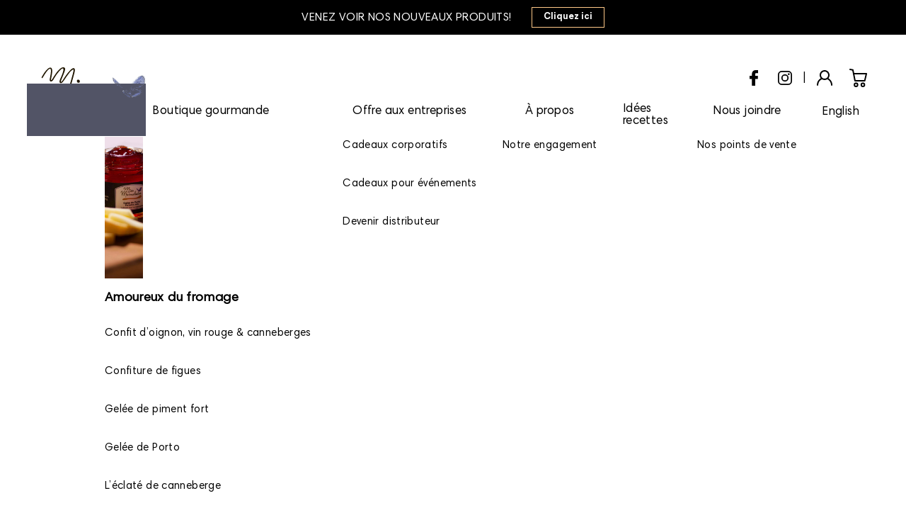

--- FILE ---
content_type: text/html; charset=UTF-8
request_url: https://www.missmarmelades.com/?attachment_id=9864
body_size: 15466
content:
<!doctype html><html lang="fr-FR"><head><script data-no-optimize="1">var litespeed_docref=sessionStorage.getItem("litespeed_docref");litespeed_docref&&(Object.defineProperty(document,"referrer",{get:function(){return litespeed_docref}}),sessionStorage.removeItem("litespeed_docref"));</script> <meta charset="UTF-8"><meta name="viewport" content="width=device-width, initial-scale=1"><link rel="profile" href="https://gmpg.org/xfn/11"><link rel="apple-touch-icon" sizes="57x57" href="https://www.missmarmelades.com/wp-content/themes/miss-marmelade/images/favicon/apple-icon-57x57.png"><link rel="apple-touch-icon" sizes="60x60" href="https://www.missmarmelades.com/wp-content/themes/miss-marmelade/images/favicon/apple-icon-60x60.png"><link rel="apple-touch-icon" sizes="72x72" href="https://www.missmarmelades.com/wp-content/themes/miss-marmelade/images/favicon//apple-icon-72x72.png"><link rel="apple-touch-icon" sizes="76x76" href="https://www.missmarmelades.com/wp-content/themes/miss-marmelade/images/favicon//apple-icon-76x76.png"><link rel="apple-touch-icon" sizes="114x114" href="https://www.missmarmelades.com/wp-content/themes/miss-marmelade/images/favicon//apple-icon-114x114.png"><link rel="apple-touch-icon" sizes="120x120" href="https://www.missmarmelades.com/wp-content/themes/miss-marmelade/images/favicon//apple-icon-120x120.png"><link rel="apple-touch-icon" sizes="144x144" href="https://www.missmarmelades.com/wp-content/themes/miss-marmelade/images/favicon//apple-icon-144x144.png"><link rel="apple-touch-icon" sizes="152x152" href="https://www.missmarmelades.com/wp-content/themes/miss-marmelade/images/favicon//apple-icon-152x152.png"><link rel="apple-touch-icon" sizes="180x180" href="https://www.missmarmelades.com/wp-content/themes/miss-marmelade/images/favicon//apple-icon-180x180.png"><link rel="icon" type="image/png" sizes="192x192"  href="https://www.missmarmelades.com/wp-content/themes/miss-marmelade/images/favicon//android-icon-192x192.png"><link rel="icon" type="image/png" sizes="32x32" href="https://www.missmarmelades.com/wp-content/themes/miss-marmelade/images/favicon//favicon-32x32.png"><link rel="icon" type="image/png" sizes="96x96" href="https://www.missmarmelades.com/wp-content/themes/miss-marmelade/images/favicon//favicon-96x96.png"><link rel="icon" type="image/png" sizes="16x16" href="https://www.missmarmelades.com/wp-content/themes/miss-marmelade/images/favicon//favicon-16x16.png"><link rel="manifest" href="https://www.missmarmelades.com/wp-content/themes/miss-marmelade/images/favicon//manifest.json"><meta name="msapplication-TileColor" content="#ffffff"><meta name="msapplication-TileImage" content="https://www.missmarmelades.com/wp-content/themes/miss-marmelade/images/favicon//ms-icon-144x144.png"><meta name="theme-color" content="#ffffff"><meta name='robots' content='index, follow, max-image-preview:large, max-snippet:-1, max-video-preview:-1' /><title>Gelée de Porto - Miss Marmelades</title><link rel="canonical" href="https://www.missmarmelades.com/" /><meta property="og:locale" content="fr_FR" /><meta property="og:type" content="article" /><meta property="og:title" content="Gelée de Porto - Miss Marmelades" /><meta property="og:url" content="https://www.missmarmelades.com/" /><meta property="og:site_name" content="Miss Marmelades" /><meta property="article:modified_time" content="2023-05-15T14:01:10+00:00" /><meta property="og:image" content="https://www.missmarmelades.com" /><meta property="og:image:width" content="1255" /><meta property="og:image:height" content="1160" /><meta property="og:image:type" content="image/jpeg" /><meta name="twitter:card" content="summary_large_image" /> <script type="application/ld+json" class="yoast-schema-graph">{"@context":"https://schema.org","@graph":[{"@type":"WebPage","@id":"https://www.missmarmelades.com/","url":"https://www.missmarmelades.com/","name":"Gelée de Porto - Miss Marmelades","isPartOf":{"@id":"https://www.missmarmelades.com/#website"},"primaryImageOfPage":{"@id":"https://www.missmarmelades.com/#primaryimage"},"image":{"@id":"https://www.missmarmelades.com/#primaryimage"},"thumbnailUrl":"https://i0.wp.com/www.missmarmelades.com/wp-content/uploads/2015/04/IMG_E1882.jpg?fit=1255%2C1160&ssl=1","datePublished":"2021-10-15T18:22:26+00:00","dateModified":"2023-05-15T14:01:10+00:00","breadcrumb":{"@id":"https://www.missmarmelades.com/#breadcrumb"},"inLanguage":"fr-FR","potentialAction":[{"@type":"ReadAction","target":["https://www.missmarmelades.com/"]}]},{"@type":"ImageObject","inLanguage":"fr-FR","@id":"https://www.missmarmelades.com/#primaryimage","url":"https://i0.wp.com/www.missmarmelades.com/wp-content/uploads/2015/04/IMG_E1882.jpg?fit=1255%2C1160&ssl=1","contentUrl":"https://i0.wp.com/www.missmarmelades.com/wp-content/uploads/2015/04/IMG_E1882.jpg?fit=1255%2C1160&ssl=1","width":1255,"height":1160,"caption":"Gelée de Porto fait au Québec par Miss Marmelades"},{"@type":"BreadcrumbList","@id":"https://www.missmarmelades.com/#breadcrumb","itemListElement":[{"@type":"ListItem","position":1,"name":"Home","item":"https://www.missmarmelades.com/"},{"@type":"ListItem","position":2,"name":"Gelée de Porto","item":"https://www.missmarmelades.com/produit/gelee-de-porto/"},{"@type":"ListItem","position":3,"name":"Gelée de Porto"}]},{"@type":"WebSite","@id":"https://www.missmarmelades.com/#website","url":"https://www.missmarmelades.com/","name":"Miss Marmelades","description":"","potentialAction":[{"@type":"SearchAction","target":{"@type":"EntryPoint","urlTemplate":"https://www.missmarmelades.com/?s={search_term_string}"},"query-input":{"@type":"PropertyValueSpecification","valueRequired":true,"valueName":"search_term_string"}}],"inLanguage":"fr-FR"}]}</script> <link rel='preconnect' href='//i0.wp.com' /><link rel='preconnect' href='//c0.wp.com' /><link rel="alternate" type="application/rss+xml" title="Miss Marmelades &raquo; Flux" href="https://www.missmarmelades.com/feed/" /><link rel="alternate" type="application/rss+xml" title="Miss Marmelades &raquo; Flux des commentaires" href="https://www.missmarmelades.com/comments/feed/" /><link rel="alternate" title="oEmbed (JSON)" type="application/json+oembed" href="https://www.missmarmelades.com/wp-json/oembed/1.0/embed?url=https%3A%2F%2Fwww.missmarmelades.com%2F%3Fattachment_id%3D9864" /><link rel="alternate" title="oEmbed (XML)" type="text/xml+oembed" href="https://www.missmarmelades.com/wp-json/oembed/1.0/embed?url=https%3A%2F%2Fwww.missmarmelades.com%2F%3Fattachment_id%3D9864&#038;format=xml" /><style id='wp-img-auto-sizes-contain-inline-css'>img:is([sizes=auto i],[sizes^="auto," i]){contain-intrinsic-size:3000px 1500px}
/*# sourceURL=wp-img-auto-sizes-contain-inline-css */</style><link data-optimized="2" rel="stylesheet" href="https://www.missmarmelades.com/wp-content/litespeed/css/740c9f0cd36a896ebbd63d24813f0497.css?ver=aab00" /><link rel='stylesheet' id='wp-block-library-css' href='https://c0.wp.com/c/6.9/wp-includes/css/dist/block-library/style.min.css' media='all' /><style id='global-styles-inline-css'>:root{--wp--preset--aspect-ratio--square: 1;--wp--preset--aspect-ratio--4-3: 4/3;--wp--preset--aspect-ratio--3-4: 3/4;--wp--preset--aspect-ratio--3-2: 3/2;--wp--preset--aspect-ratio--2-3: 2/3;--wp--preset--aspect-ratio--16-9: 16/9;--wp--preset--aspect-ratio--9-16: 9/16;--wp--preset--color--black: #000000;--wp--preset--color--cyan-bluish-gray: #abb8c3;--wp--preset--color--white: #ffffff;--wp--preset--color--pale-pink: #f78da7;--wp--preset--color--vivid-red: #cf2e2e;--wp--preset--color--luminous-vivid-orange: #ff6900;--wp--preset--color--luminous-vivid-amber: #fcb900;--wp--preset--color--light-green-cyan: #7bdcb5;--wp--preset--color--vivid-green-cyan: #00d084;--wp--preset--color--pale-cyan-blue: #8ed1fc;--wp--preset--color--vivid-cyan-blue: #0693e3;--wp--preset--color--vivid-purple: #9b51e0;--wp--preset--gradient--vivid-cyan-blue-to-vivid-purple: linear-gradient(135deg,rgb(6,147,227) 0%,rgb(155,81,224) 100%);--wp--preset--gradient--light-green-cyan-to-vivid-green-cyan: linear-gradient(135deg,rgb(122,220,180) 0%,rgb(0,208,130) 100%);--wp--preset--gradient--luminous-vivid-amber-to-luminous-vivid-orange: linear-gradient(135deg,rgb(252,185,0) 0%,rgb(255,105,0) 100%);--wp--preset--gradient--luminous-vivid-orange-to-vivid-red: linear-gradient(135deg,rgb(255,105,0) 0%,rgb(207,46,46) 100%);--wp--preset--gradient--very-light-gray-to-cyan-bluish-gray: linear-gradient(135deg,rgb(238,238,238) 0%,rgb(169,184,195) 100%);--wp--preset--gradient--cool-to-warm-spectrum: linear-gradient(135deg,rgb(74,234,220) 0%,rgb(151,120,209) 20%,rgb(207,42,186) 40%,rgb(238,44,130) 60%,rgb(251,105,98) 80%,rgb(254,248,76) 100%);--wp--preset--gradient--blush-light-purple: linear-gradient(135deg,rgb(255,206,236) 0%,rgb(152,150,240) 100%);--wp--preset--gradient--blush-bordeaux: linear-gradient(135deg,rgb(254,205,165) 0%,rgb(254,45,45) 50%,rgb(107,0,62) 100%);--wp--preset--gradient--luminous-dusk: linear-gradient(135deg,rgb(255,203,112) 0%,rgb(199,81,192) 50%,rgb(65,88,208) 100%);--wp--preset--gradient--pale-ocean: linear-gradient(135deg,rgb(255,245,203) 0%,rgb(182,227,212) 50%,rgb(51,167,181) 100%);--wp--preset--gradient--electric-grass: linear-gradient(135deg,rgb(202,248,128) 0%,rgb(113,206,126) 100%);--wp--preset--gradient--midnight: linear-gradient(135deg,rgb(2,3,129) 0%,rgb(40,116,252) 100%);--wp--preset--font-size--small: 13px;--wp--preset--font-size--medium: 20px;--wp--preset--font-size--large: 36px;--wp--preset--font-size--x-large: 42px;--wp--preset--spacing--20: 0.44rem;--wp--preset--spacing--30: 0.67rem;--wp--preset--spacing--40: 1rem;--wp--preset--spacing--50: 1.5rem;--wp--preset--spacing--60: 2.25rem;--wp--preset--spacing--70: 3.38rem;--wp--preset--spacing--80: 5.06rem;--wp--preset--shadow--natural: 6px 6px 9px rgba(0, 0, 0, 0.2);--wp--preset--shadow--deep: 12px 12px 50px rgba(0, 0, 0, 0.4);--wp--preset--shadow--sharp: 6px 6px 0px rgba(0, 0, 0, 0.2);--wp--preset--shadow--outlined: 6px 6px 0px -3px rgb(255, 255, 255), 6px 6px rgb(0, 0, 0);--wp--preset--shadow--crisp: 6px 6px 0px rgb(0, 0, 0);}:where(.is-layout-flex){gap: 0.5em;}:where(.is-layout-grid){gap: 0.5em;}body .is-layout-flex{display: flex;}.is-layout-flex{flex-wrap: wrap;align-items: center;}.is-layout-flex > :is(*, div){margin: 0;}body .is-layout-grid{display: grid;}.is-layout-grid > :is(*, div){margin: 0;}:where(.wp-block-columns.is-layout-flex){gap: 2em;}:where(.wp-block-columns.is-layout-grid){gap: 2em;}:where(.wp-block-post-template.is-layout-flex){gap: 1.25em;}:where(.wp-block-post-template.is-layout-grid){gap: 1.25em;}.has-black-color{color: var(--wp--preset--color--black) !important;}.has-cyan-bluish-gray-color{color: var(--wp--preset--color--cyan-bluish-gray) !important;}.has-white-color{color: var(--wp--preset--color--white) !important;}.has-pale-pink-color{color: var(--wp--preset--color--pale-pink) !important;}.has-vivid-red-color{color: var(--wp--preset--color--vivid-red) !important;}.has-luminous-vivid-orange-color{color: var(--wp--preset--color--luminous-vivid-orange) !important;}.has-luminous-vivid-amber-color{color: var(--wp--preset--color--luminous-vivid-amber) !important;}.has-light-green-cyan-color{color: var(--wp--preset--color--light-green-cyan) !important;}.has-vivid-green-cyan-color{color: var(--wp--preset--color--vivid-green-cyan) !important;}.has-pale-cyan-blue-color{color: var(--wp--preset--color--pale-cyan-blue) !important;}.has-vivid-cyan-blue-color{color: var(--wp--preset--color--vivid-cyan-blue) !important;}.has-vivid-purple-color{color: var(--wp--preset--color--vivid-purple) !important;}.has-black-background-color{background-color: var(--wp--preset--color--black) !important;}.has-cyan-bluish-gray-background-color{background-color: var(--wp--preset--color--cyan-bluish-gray) !important;}.has-white-background-color{background-color: var(--wp--preset--color--white) !important;}.has-pale-pink-background-color{background-color: var(--wp--preset--color--pale-pink) !important;}.has-vivid-red-background-color{background-color: var(--wp--preset--color--vivid-red) !important;}.has-luminous-vivid-orange-background-color{background-color: var(--wp--preset--color--luminous-vivid-orange) !important;}.has-luminous-vivid-amber-background-color{background-color: var(--wp--preset--color--luminous-vivid-amber) !important;}.has-light-green-cyan-background-color{background-color: var(--wp--preset--color--light-green-cyan) !important;}.has-vivid-green-cyan-background-color{background-color: var(--wp--preset--color--vivid-green-cyan) !important;}.has-pale-cyan-blue-background-color{background-color: var(--wp--preset--color--pale-cyan-blue) !important;}.has-vivid-cyan-blue-background-color{background-color: var(--wp--preset--color--vivid-cyan-blue) !important;}.has-vivid-purple-background-color{background-color: var(--wp--preset--color--vivid-purple) !important;}.has-black-border-color{border-color: var(--wp--preset--color--black) !important;}.has-cyan-bluish-gray-border-color{border-color: var(--wp--preset--color--cyan-bluish-gray) !important;}.has-white-border-color{border-color: var(--wp--preset--color--white) !important;}.has-pale-pink-border-color{border-color: var(--wp--preset--color--pale-pink) !important;}.has-vivid-red-border-color{border-color: var(--wp--preset--color--vivid-red) !important;}.has-luminous-vivid-orange-border-color{border-color: var(--wp--preset--color--luminous-vivid-orange) !important;}.has-luminous-vivid-amber-border-color{border-color: var(--wp--preset--color--luminous-vivid-amber) !important;}.has-light-green-cyan-border-color{border-color: var(--wp--preset--color--light-green-cyan) !important;}.has-vivid-green-cyan-border-color{border-color: var(--wp--preset--color--vivid-green-cyan) !important;}.has-pale-cyan-blue-border-color{border-color: var(--wp--preset--color--pale-cyan-blue) !important;}.has-vivid-cyan-blue-border-color{border-color: var(--wp--preset--color--vivid-cyan-blue) !important;}.has-vivid-purple-border-color{border-color: var(--wp--preset--color--vivid-purple) !important;}.has-vivid-cyan-blue-to-vivid-purple-gradient-background{background: var(--wp--preset--gradient--vivid-cyan-blue-to-vivid-purple) !important;}.has-light-green-cyan-to-vivid-green-cyan-gradient-background{background: var(--wp--preset--gradient--light-green-cyan-to-vivid-green-cyan) !important;}.has-luminous-vivid-amber-to-luminous-vivid-orange-gradient-background{background: var(--wp--preset--gradient--luminous-vivid-amber-to-luminous-vivid-orange) !important;}.has-luminous-vivid-orange-to-vivid-red-gradient-background{background: var(--wp--preset--gradient--luminous-vivid-orange-to-vivid-red) !important;}.has-very-light-gray-to-cyan-bluish-gray-gradient-background{background: var(--wp--preset--gradient--very-light-gray-to-cyan-bluish-gray) !important;}.has-cool-to-warm-spectrum-gradient-background{background: var(--wp--preset--gradient--cool-to-warm-spectrum) !important;}.has-blush-light-purple-gradient-background{background: var(--wp--preset--gradient--blush-light-purple) !important;}.has-blush-bordeaux-gradient-background{background: var(--wp--preset--gradient--blush-bordeaux) !important;}.has-luminous-dusk-gradient-background{background: var(--wp--preset--gradient--luminous-dusk) !important;}.has-pale-ocean-gradient-background{background: var(--wp--preset--gradient--pale-ocean) !important;}.has-electric-grass-gradient-background{background: var(--wp--preset--gradient--electric-grass) !important;}.has-midnight-gradient-background{background: var(--wp--preset--gradient--midnight) !important;}.has-small-font-size{font-size: var(--wp--preset--font-size--small) !important;}.has-medium-font-size{font-size: var(--wp--preset--font-size--medium) !important;}.has-large-font-size{font-size: var(--wp--preset--font-size--large) !important;}.has-x-large-font-size{font-size: var(--wp--preset--font-size--x-large) !important;}
/*# sourceURL=global-styles-inline-css */</style><style id='classic-theme-styles-inline-css'>/*! This file is auto-generated */
.wp-block-button__link{color:#fff;background-color:#32373c;border-radius:9999px;box-shadow:none;text-decoration:none;padding:calc(.667em + 2px) calc(1.333em + 2px);font-size:1.125em}.wp-block-file__button{background:#32373c;color:#fff;text-decoration:none}
/*# sourceURL=/wp-includes/css/classic-themes.min.css */</style><link rel='stylesheet' id='woocommerce-layout-css' href='https://c0.wp.com/p/woocommerce/10.3.7/assets/css/woocommerce-layout.css' media='all' /><style id='woocommerce-layout-inline-css'>.infinite-scroll .woocommerce-pagination {
		display: none;
	}
/*# sourceURL=woocommerce-layout-inline-css */</style><link rel='stylesheet' id='woocommerce-smallscreen-css' href='https://c0.wp.com/p/woocommerce/10.3.7/assets/css/woocommerce-smallscreen.css' media='only screen and (max-width: 768px)' /><link rel='stylesheet' id='woocommerce-general-css' href='https://c0.wp.com/p/woocommerce/10.3.7/assets/css/woocommerce.css' media='all' /><style id='woocommerce-inline-inline-css'>.woocommerce form .form-row .required { visibility: visible; }
/*# sourceURL=woocommerce-inline-inline-css */</style><link rel='stylesheet' id='brands-styles-css' href='https://c0.wp.com/p/woocommerce/10.3.7/assets/css/brands.css' media='all' /> <script type="litespeed/javascript" data-src="https://c0.wp.com/c/6.9/wp-includes/js/jquery/jquery.min.js" id="jquery-core-js"></script> <script type="litespeed/javascript" data-src="https://c0.wp.com/c/6.9/wp-includes/js/jquery/jquery-migrate.min.js" id="jquery-migrate-js"></script> <script id="cartbounty-js-extra" type="litespeed/javascript">var cartbounty_co={"save_custom_fields":"1","checkout_fields":"#email, #billing_email, #billing-country, #billing_country, #billing-first_name, #billing_first_name, #billing-last_name, #billing_last_name, #billing-company, #billing_company, #billing-address_1, #billing_address_1, #billing-address_2, #billing_address_2, #billing-city, #billing_city, #billing-state, #billing_state, #billing-postcode, #billing_postcode, #billing-phone, #billing_phone, #shipping-country, #shipping_country, #shipping-first_name, #shipping_first_name, #shipping-last_name, #shipping_last_name, #shipping-company, #shipping_company, #shipping-address_1, #shipping_address_1, #shipping-address_2, #shipping_address_2, #shipping-city, #shipping_city, #shipping-state, #shipping_state, #shipping-postcode, #shipping_postcode, #shipping-phone, #checkbox-control-1, #ship-to-different-address-checkbox, #checkbox-control-0, #createaccount, #checkbox-control-2, #order-notes textarea, #order_comments","custom_email_selectors":".cartbounty-custom-email-field, .login #username, .wpforms-container input[type=\"email\"], .sgpb-form input[type=\"email\"], .pum-container input[type=\"email\"], .nf-form-cont input[type=\"email\"], .wpcf7 input[type=\"email\"], .fluentform input[type=\"email\"], .sib_signup_form input[type=\"email\"], .mailpoet_form input[type=\"email\"], .tnp input[type=\"email\"], .om-element input[type=\"email\"], .om-holder input[type=\"email\"], .poptin-popup input[type=\"email\"], .gform_wrapper input[type=\"email\"], .paoc-popup input[type=\"email\"], .ays-pb-form input[type=\"email\"], .hustle-form input[type=\"email\"], .et_pb_section input[type=\"email\"], .brave_form_form input[type=\"email\"], .ppsPopupShell input[type=\"email\"], .xoo-el-container input[type=\"email\"], .xoo-el-container input[name=\"xoo-el-username\"]","custom_phone_selectors":".cartbounty-custom-phone-field, .wpforms-container input[type=\"tel\"], .sgpb-form input[type=\"tel\"], .nf-form-cont input[type=\"tel\"], .wpcf7 input[type=\"tel\"], .fluentform input[type=\"tel\"], .om-element input[type=\"tel\"], .om-holder input[type=\"tel\"], .poptin-popup input[type=\"tel\"], .gform_wrapper input[type=\"tel\"], .paoc-popup input[type=\"tel\"], .ays-pb-form input[type=\"tel\"], .hustle-form input[name=\"phone\"], .et_pb_section input[type=\"tel\"], .xoo-el-container input[type=\"tel\"]","custom_button_selectors":".cartbounty-add-to-cart, .add_to_cart_button, .ajax_add_to_cart, .single_add_to_cart_button, .yith-wfbt-submit-button","consent_field":"","email_validation":"^[^\\s@]+@[^\\s@]+\\.[^\\s@]{2,}$","phone_validation":"^[+0-9\\s]\\s?\\d[0-9\\s-.]{6,30}$","nonce":"4d96d2c632","ajaxurl":"https://www.missmarmelades.com/wp-admin/admin-ajax.php"}</script> <script src="https://c0.wp.com/p/woocommerce/10.3.7/assets/js/jquery-blockui/jquery.blockUI.min.js" id="wc-jquery-blockui-js" defer data-wp-strategy="defer"></script> <script id="wc-add-to-cart-js-extra" type="litespeed/javascript">var wc_add_to_cart_params={"ajax_url":"/wp-admin/admin-ajax.php","wc_ajax_url":"/?wc-ajax=%%endpoint%%","i18n_view_cart":"Voir le panier","cart_url":"https://www.missmarmelades.com/panier/","is_cart":"","cart_redirect_after_add":"no"}</script> <script src="https://c0.wp.com/p/woocommerce/10.3.7/assets/js/frontend/add-to-cart.min.js" id="wc-add-to-cart-js" defer data-wp-strategy="defer"></script> <script src="https://c0.wp.com/p/woocommerce/10.3.7/assets/js/js-cookie/js.cookie.min.js" id="wc-js-cookie-js" defer data-wp-strategy="defer"></script> <script id="woocommerce-js-extra" type="litespeed/javascript">var woocommerce_params={"ajax_url":"/wp-admin/admin-ajax.php","wc_ajax_url":"/?wc-ajax=%%endpoint%%","i18n_password_show":"Afficher le mot de passe","i18n_password_hide":"Masquer le mot de passe"}</script> <script src="https://c0.wp.com/p/woocommerce/10.3.7/assets/js/frontend/woocommerce.min.js" id="woocommerce-js" defer data-wp-strategy="defer"></script> <link rel="https://api.w.org/" href="https://www.missmarmelades.com/wp-json/" /><link rel="alternate" title="JSON" type="application/json" href="https://www.missmarmelades.com/wp-json/wp/v2/media/9864" /><link rel="EditURI" type="application/rsd+xml" title="RSD" href="https://www.missmarmelades.com/xmlrpc.php?rsd" /><meta name="generator" content="WordPress 6.9" /><meta name="generator" content="WooCommerce 10.3.7" /><link rel='shortlink' href='https://www.missmarmelades.com/?p=9864' /><meta name="generator" content="WPML ver:4.8.6 stt:1,4;" />
<noscript><style>.woocommerce-product-gallery{ opacity: 1 !important; }</style></noscript>
 <script type="text/plain" data-cookiecategory="analytics" async src="https://www.googletagmanager.com/gtag/js?id=UA-29345394-1"></script> <script type="text/plain" data-cookiecategory="analytics">window.dataLayer = window.dataLayer || [];
		function gtag(){dataLayer.push(arguments);}
		gtag('js', new Date());

		gtag('config', 'UA-29345394-1');</script>  <script type="text/plain" data-cookiecategory="analytics">(function(h,o,t,j,a,r){
        h.hj=h.hj||function(){(h.hj.q=h.hj.q||[]).push(arguments)};
        h._hjSettings={hjid:3488554,hjsv:6};
        a=o.getElementsByTagName('head')[0];
        r=o.createElement('script');r.async=1;
        r.src=t+h._hjSettings.hjid+j+h._hjSettings.hjsv;
        a.appendChild(r);
    })(window,document,'https://static.hotjar.com/c/hotjar-','.js?sv=');</script> <link rel="stylesheet" href="https://cdn.jsdelivr.net/gh/orestbida/cookieconsent@v2.9.2/dist/cookieconsent.css"> <script type="text/plain" data-cookiecategory="analytics">!function(f,b,e,v,n,t,s){if(f.fbq)return;n=f.fbq=function(){n.callMethod?
	n.callMethod.apply(n,arguments):n.queue.push(arguments)};if(!f._fbq)f._fbq=n;
	n.push=n;n.loaded=!0;n.version='2.0';n.queue=[];t=b.createElement(e);t.async=!0;
	t.src=v;s=b.getElementsByTagName(e)[0];s.parentNode.insertBefore(t,s)}(window,
	document,'script','https://connect.facebook.net/en_US/fbevents.js');</script>  <script type="text/plain" data-cookiecategory="analytics">fbq('init', '401049908004072', {
	"em": "wpmonitor@selectrum.com",
	"fn": "mathieu",
	"ln": "page",
	"external_id": "1",
	"ct": "gatineau",
	"zp": "j9j2s3",
	"st": "qc",
	"ph": "8197774555",
	"cn": "ca"
	}, {
	"agent": "woocommerce-8.1.0-3.0.33"
	});

	fbq( 'track', 'PageView', {
	"source": "woocommerce",
	"version": "8.1.0",
	"pluginVersion": "3.0.33"
	} );

	document.addEventListener( 'DOMContentLoaded', function() {
	jQuery && jQuery( function( $ ) {
	// Insert placeholder for events injected when a product is added to the cart through AJAX.
	$( document.body ).append( '<div class=\"wc-facebook-pixel-event-placeholder\"></div>' );
	} );
	}, false );</script> <link rel='stylesheet' id='wc-blocks-style-css' href='https://c0.wp.com/p/woocommerce/10.3.7/assets/client/blocks/wc-blocks.css' media='all' /></head><body data-rsssl=1 class="attachment wp-singular attachment-template-default single single-attachment postid-9864 attachmentid-9864 attachment-jpeg wp-theme-miss-marmelade theme-miss-marmelade woocommerce-no-js woocommerce-active">
 <script defer src="https://cdn.jsdelivr.net/gh/orestbida/cookieconsent@v2.9.2/dist/cookieconsent.js"></script> <div class="uk-section uk-nouveaux-produits uk-padding-remove uk-background-secondary boundary-align"><div class="uk-container uk-container-large"><div class="uk-flex uk-flex-center uk-content-box"><div><p>Venez voir nos nouveaux produits!</p></div><div>
<a class="uk-button uk-button-secondary uk-button-small" href="https://www.missmarmelades.com/la-boutique/">Cliquez ici</a></div></div></div></div><div class="uk-section uk-sub-nav"><div class="uk-container uk-container-large uk-padding-right-1-48 uk-padding-left-1-48"><div class="uk-flex uk-flex-right uk-icon-box">
<a class="uk-facebook" title="facebook" href="https://www.facebook.com/Missmarmelades" target="_blank">
<svg id="facebook_1" data-name="facebook 1" xmlns="http://www.w3.org/2000/svg" xmlns:xlink="http://www.w3.org/1999/xlink"
viewBox="0 0 41.57 76.9">
<defs><style>.cls-1 {
										fill: none;
									}
						
									.cls-2 {
										clip-path: url(#clip-path);
									}</style><clipPath id="clip-path-1" transform="translate(0 0.1)">
<rect class="cls-1" width="42" height="76.9" />
</clipPath>
</defs>
<g class="cls-2">
<path
d="M40-.08,30-.1c-11.2,0-18.45,7.43-18.45,18.93v8.72h-10A1.57,1.57,0,0,0,0,29.12V41.77a1.56,1.56,0,0,0,1.57,1.56h10v31.9a1.57,1.57,0,0,0,1.57,1.57H26.24a1.57,1.57,0,0,0,1.57-1.57V43.33H39.53a1.56,1.56,0,0,0,1.57-1.56V29.12A1.61,1.61,0,0,0,40.65,28a1.57,1.57,0,0,0-1.11-.46H27.81V20.16c0-3.56.85-5.36,5.48-5.36H40a1.56,1.56,0,0,0,1.56-1.56V1.49A1.56,1.56,0,0,0,40-.08Zm0,0"
transform="translate(0 0.1)" />
</g>
</svg>
</a>
<a class="uk-inst" title="instagram" href="https://www.instagram.com/miss_marmelades1/" target="_blank">
<svg id="instagram_1" data-name="instagram 1" xmlns="http://www.w3.org/2000/svg" viewBox="0 0 135.25 135.25">
<path
d="M97.93,0H37.32A37.36,37.36,0,0,0,0,37.32V97.93a37.36,37.36,0,0,0,37.32,37.32H97.93a37.37,37.37,0,0,0,37.32-37.32V37.32A37.36,37.36,0,0,0,97.93,0Zm25.32,97.93a25.35,25.35,0,0,1-25.32,25.32H37.32A25.35,25.35,0,0,1,12,97.93V37.32A25.35,25.35,0,0,1,37.32,12H97.93a25.35,25.35,0,0,1,25.32,25.32Zm0,0" />
<path
d="M67.62,32.78a34.85,34.85,0,1,0,34.86,34.85A34.89,34.89,0,0,0,67.62,32.78Zm0,57.69A22.85,22.85,0,1,1,90.48,67.63,22.87,22.87,0,0,1,67.62,90.47Zm0,0" />
<path d="M103.94,22.6a8.81,8.81,0,1,0,6.22,2.58,8.83,8.83,0,0,0-6.22-2.58Zm0,0" />
</svg>
</a>
|
<a class="uk-account" title="compte" href="https://www.missmarmelades.com/mon-compte/">
<svg id="Layer_1" data-name="Layer 1" xmlns="http://www.w3.org/2000/svg" viewBox="0 0 351.94 352.23">
<path
d="M89.09,182.89C67.47,155,59.43,123.85,66.32,89.4,71.55,63.22,85,41.6,105.81,24.89,148.75-9.57,208.74-8,250.12,28.1s53.59,104.68,13.1,154.63c8.76,6.32,18,12.09,26.22,19.08,34.67,29.48,55.22,66.86,61,112.11a213.39,213.39,0,0,1,1.45,21.3c.26,9.5-6.23,16.5-15.29,17-8.73.46-16.18-6.33-16.51-15.81-.47-13.42-1.79-26.68-5.61-39.59-12.07-40.8-37.3-70.58-75.16-89.84-2.1-1.06-3.42-.39-5.08.62a109.8,109.8,0,0,1-60.6,16.48A108.7,108.7,0,0,1,118,207.68a5,5,0,0,0-5.75-.24c-45.55,23.82-72.31,60.92-79.14,112.05-.84,6.3-.7,12.73-1.41,19.06a15.87,15.87,0,0,1-31.56-1.4A102.08,102.08,0,0,1,.3,324.78q7.86-91.71,86.16-140.13C87.28,184.15,88.06,183.58,89.09,182.89ZM176.16,192A80,80,0,1,0,96,112.43,79.92,79.92,0,0,0,176.16,192Z" />
</svg>
</a>
<a class="uk-cart uk-position-relative" title="panier" href="https://www.missmarmelades.com/panier/">
<svg id="Capa_1" data-name="Capa 1" xmlns="http://www.w3.org/2000/svg" viewBox="0 0 492.61 512">
<path
d="M194.59,512a64.65,64.65,0,1,1,64.65-64.65A64.72,64.72,0,0,1,194.59,512Zm0-90.5a25.86,25.86,0,1,0,25.86,25.85A25.88,25.88,0,0,0,194.59,421.5Z"
transform="translate(-9.7 0)" />
<path
d="M385.94,512a64.65,64.65,0,1,1,64.65-64.65A64.72,64.72,0,0,1,385.94,512Zm0-90.5a25.86,25.86,0,1,0,25.86,25.85A25.88,25.88,0,0,0,385.94,421.5Z"
transform="translate(-9.7 0)" />
<path
d="M437.66,353.62H166.15a19.41,19.41,0,0,1-19-15.63L90.21,50.32,25.6,38.48a19.4,19.4,0,0,1,7-38.16l77.58,14.23a19.39,19.39,0,0,1,15.53,15.3L143.33,119H482.91a19.4,19.4,0,0,1,18.9,23.76L456.55,338.58A19.38,19.38,0,0,1,437.66,353.62ZM182.07,314.83H422.23l36.29-157.09H151Z"
transform="translate(-9.7 0)" />
</svg>
</a></div></div></div><nav class="uk-container uk-container-large boundary-align uk-position-relative uk-custom-nav" uk-navbar><div class="uk-navbar-left">
<a class="uk-logo-position" href="https://www.missmarmelades.com">
<img  class="uk-visible@s" data- src="https://www.missmarmelades.com/wp-content/themes/miss-marmelade/images/Logo_MM.svg"  width="168px" height="97" alt="Logo" uk-img>
<img  class="uk-hidden@s" data- src="https://www.missmarmelades.com/wp-content/themes/miss-marmelade/images/Logo_MM.svg"  width="130px" height="" alt="Logo" uk-img>
</a></div><div class="uk-navbar-right uk-custom-nav"><ul class="uk-navbar-nav uk-visible@l"><li class="  menu-item menu-item-type-post_type menu-item-object-page menu-item-home"><a class="page " href="https://www.missmarmelades.com/">Accueil</a></li><li class="  custom-mega-menu menu-item menu-item-type-post_type menu-item-object-page menu-item-has-children"><a class="page uk-nav-arrow" href="https://www.missmarmelades.com/la-boutique/">﻿Boutique gourmande</a><div class='uk-dropdown-bottom-left' uk-dropdown="delay-hide: 400;"><ul class="uk-nav uk-dropdown-nav"><li class="  amoureux-du-fromage menu-item menu-item-type-taxonomy menu-item-object-product_cat menu-item-has-children"><a class="product_cat uk-nav-arrow" href="https://www.missmarmelades.com/product-category/accompagnement-fromage/">Amoureux du fromage</a><div class='uk-dropdown-bottom-left' uk-dropdown="delay-hide: 400;"><ul class="uk-nav uk-dropdown-nav"><li class="  menu-item menu-item-type-post_type menu-item-object-product"><a class="product " href="https://www.missmarmelades.com/produit/confit-doignon-vin-rouge-canneberges/">Confit d’oignon, vin rouge &amp; canneberges</a></li><li class="  menu-item menu-item-type-post_type menu-item-object-product"><a class="product " href="https://www.missmarmelades.com/produit/confiture-de-figues/">Confiture de figues</a></li><li class="  menu-item menu-item-type-post_type menu-item-object-product"><a class="product " href="https://www.missmarmelades.com/produit/gelee-de-piment-fort/">Gelée de piment fort</a></li><li class="  menu-item menu-item-type-post_type menu-item-object-product"><a class="product " href="https://www.missmarmelades.com/produit/gelee-de-porto/">Gelée de Porto</a></li><li class="  menu-item menu-item-type-post_type menu-item-object-product"><a class="product " href="https://www.missmarmelades.com/produit/leclate-de-canneberges/">L’éclaté de canneberge</a></li><li class="  menu-item menu-item-type-post_type menu-item-object-product"><a class="product " href="https://www.missmarmelades.com/produit/marmelade-dananas-poivre-rose/">Marmelade d’ananas &amp; poivre rose</a></li></ul></div></li><li class="  dejeuner-gourment menu-item menu-item-type-taxonomy menu-item-object-product_cat menu-item-has-children"><a class="product_cat uk-nav-arrow" href="https://www.missmarmelades.com/product-category/dejeuner-gourmand/">Déjeuner gourmand</a><div class='uk-dropdown-bottom-left' uk-dropdown="delay-hide: 400;"><ul class="uk-nav uk-dropdown-nav"><li class="  menu-item menu-item-type-post_type menu-item-object-product"><a class="product " href="https://www.missmarmelades.com/produit/confiture-de-bleuet-parfumee-a-la-lavande/">Confiture de bleuet parfumée à la lavande</a></li><li class="  menu-item menu-item-type-post_type menu-item-object-product"><a class="product " href="https://www.missmarmelades.com/produit/confiture-fraise-rhubarbe/">Confiture fraise &amp; rhubarbe</a></li><li class="  menu-item menu-item-type-post_type menu-item-object-product"><a class="product " href="https://www.missmarmelades.com/produit/confiture-framboise-citron/">Confiture framboise &amp; citron</a></li><li class="  menu-item menu-item-type-post_type menu-item-object-product"><a class="product " href="https://www.missmarmelades.com/produit/leclate-de-canneberges/">L’éclaté de canneberge</a></li><li class="  menu-item menu-item-type-post_type menu-item-object-product"><a class="product " href="https://www.missmarmelades.com/produit/marmelade-dorange-cointreau/">Marmelade d’orange &amp; Cointreau</a></li><li class="  menu-item menu-item-type-post_type menu-item-object-product"><a class="product " href="https://www.missmarmelades.com/produit/marmelade-de-pamplemousses/">Marmelade de pamplemousses roses</a></li><li class="  menu-item menu-item-type-post_type menu-item-object-product"><a class="product " href="https://www.missmarmelades.com/produit/marmelade-poires-gingembre/">Marmelade poires &amp; gingembre</a></li></ul></div></li><li class="  les-cuistots menu-item menu-item-type-taxonomy menu-item-object-product_cat menu-item-has-children"><a class="product_cat uk-nav-arrow" href="https://www.missmarmelades.com/product-category/les-cuistots/">Les cuistots</a><div class='uk-dropdown-bottom-left' uk-dropdown="delay-hide: 400;"><ul class="uk-nav uk-dropdown-nav"><li class="  menu-item menu-item-type-post_type menu-item-object-product"><a class="product " href="https://www.missmarmelades.com/produit/coulis-fraise-basilic/">Coulis de fruits</a></li><li class="  menu-item menu-item-type-post_type menu-item-object-product"><a class="product " href="https://www.missmarmelades.com/produit/la-caroline-sauce-bbq/">La Caroline – sauce BBQ</a></li><li class="  menu-item menu-item-type-post_type menu-item-object-product"><a class="product " href="https://www.missmarmelades.com/produit/livre-de-recettes/">Livre de recettes</a></li><li class="  menu-item menu-item-type-post_type menu-item-object-product"><a class="product " href="https://www.missmarmelades.com/produit/tablier-miss-marmelades/">Tablier Miss Marmelades</a></li><li class="  menu-item menu-item-type-post_type menu-item-object-page"><a class="page " href="https://www.missmarmelades.com/idees-recettes/">Idées de recettes de Miss Marmelades</a></li><li class="  menu-item menu-item-type-post_type menu-item-object-product"><a class="product " href="https://www.missmarmelades.com/produit/vinaigrette-figues-noires-et-balsamique/">Vinaigrette figue noire et balsamique</a></li><li class="  menu-item menu-item-type-post_type menu-item-object-product"><a class="product " href="https://www.missmarmelades.com/produit/vinaigrette-pomme-et-estragon/">Vinaigrette pomme et estragon</a></li></ul></div></li><li class="  paniers-cadeaux menu-item menu-item-type-taxonomy menu-item-object-product_cat menu-item-has-children"><a class="product_cat uk-nav-arrow" href="https://www.missmarmelades.com/product-category/paniers-cadeaux/">Paniers cadeaux</a><div class='uk-dropdown-bottom-left' uk-dropdown="delay-hide: 400;"><ul class="uk-nav uk-dropdown-nav"><li class="  menu-item menu-item-type-post_type menu-item-object-product"><a class="product " href="https://www.missmarmelades.com/produit/le-meli-melo/">Boîte cadeau “Découverte”</a></li><li class="  menu-item menu-item-type-post_type menu-item-object-product"><a class="product " href="https://www.missmarmelades.com/produit/boite-cadeau-bbq/">Boite cadeau BBQ</a></li><li class="  menu-item menu-item-type-post_type menu-item-object-product"><a class="product " href="https://www.missmarmelades.com/produit/boites-du-terroir/">Boites cadeaux du terroir</a></li><li class="  menu-item menu-item-type-post_type menu-item-object-product"><a class="product " href="https://www.missmarmelades.com/produit/lamoureux-du-fromage/">Coffret l’amoureux du fromage</a></li><li class="  menu-item menu-item-type-post_type menu-item-object-product"><a class="product " href="https://www.missmarmelades.com/produit/la-boite-du-cuisinier/">La boite du cuisinier</a></li><li class="  menu-item menu-item-type-post_type menu-item-object-product"><a class="product " href="https://www.missmarmelades.com/produit/le-dejeuner-gourmet/">Le déjeuner gourmet</a></li><li class="  menu-item menu-item-type-post_type menu-item-object-product"><a class="product " href="https://www.missmarmelades.com/produit/boite-du-charcutier/">Boite du ”Charcutier”</a></li><li class="  menu-item menu-item-type-post_type menu-item-object-product"><a class="product " href="https://www.missmarmelades.com/produit/le-tout-inclus/">Boite cadeau “Le tout inclus”</a></li></ul></div></li><li class="  cartes-cadeaux menu-item menu-item-type-taxonomy menu-item-object-product_cat menu-item-has-children"><a class="product_cat uk-nav-arrow" href="https://www.missmarmelades.com/product-category/cartes-cadeaux/">Cartes-cadeaux</a><div class='uk-dropdown-bottom-left' uk-dropdown="delay-hide: 400;"><ul class="uk-nav uk-dropdown-nav"><li class="  menu-item menu-item-type-post_type menu-item-object-product"><a class="product " href="https://www.missmarmelades.com/produit/cartes-cadeaux/">Chèques-cadeaux (25 $ à 200 $)</a></li></ul></div></li><li class="  all-product-show menu-item menu-item-type-post_type menu-item-object-page"><a class="page " href="https://www.missmarmelades.com/la-boutique/">Voir tous les produits</a></li></ul></div></li><li class="  menu-item menu-item-type-post_type menu-item-object-page menu-item-has-children"><a class="page uk-nav-arrow" href="https://www.missmarmelades.com/entreprises/cadeaux-corporatifs/">Offre aux entreprises</a><div class='uk-dropdown-bottom-left' uk-dropdown="delay-hide: 400;"><ul class="uk-nav uk-dropdown-nav"><li class="  menu-item menu-item-type-post_type menu-item-object-page"><a class="page " href="https://www.missmarmelades.com/entreprises/cadeaux-corporatifs/">Cadeaux corporatifs</a></li><li class="  menu-item menu-item-type-post_type menu-item-object-page"><a class="page " href="https://www.missmarmelades.com/entreprises/cadeaux-pour-evenements/">Cadeaux pour événements</a></li><li class="  menu-item menu-item-type-post_type menu-item-object-page"><a class="page " href="https://www.missmarmelades.com/entreprises/devenir-distributeur/">Devenir distributeur</a></li></ul></div></li><li class="  menu-item menu-item-type-post_type menu-item-object-page menu-item-has-children"><a class="page uk-nav-arrow" href="https://www.missmarmelades.com/a-propos/notre-engagement/">À propos</a><div class='uk-dropdown-bottom-left' uk-dropdown="delay-hide: 400;"><ul class="uk-nav uk-dropdown-nav"><li class="  menu-item menu-item-type-post_type menu-item-object-page"><a class="page " href="https://www.missmarmelades.com/a-propos/notre-engagement/">Notre engagement</a></li></ul></div></li><li class="  menu-item menu-item-type-post_type menu-item-object-page"><a class="page " href="https://www.missmarmelades.com/idees-recettes/">Idées recettes</a></li><li class="  menu-item menu-item-type-post_type menu-item-object-page menu-item-has-children"><a class="page uk-nav-arrow" href="https://www.missmarmelades.com/nous-joindre/">Nous joindre</a><div class='uk-dropdown-bottom-left' uk-dropdown="delay-hide: 400;"><ul class="uk-nav uk-dropdown-nav"><li class="  menu-item menu-item-type-post_type menu-item-object-page"><a class="page " href="https://www.missmarmelades.com/a-propos/points-de-vente/">Nos points de vente</a></li></ul></div></li><li><div class="wpml-ls-statics-shortcode_actions wpml-ls wpml-ls-legacy-list-horizontal"><ul role="menu"><li class="wpml-ls-slot-shortcode_actions wpml-ls-item wpml-ls-item-en wpml-ls-first-item wpml-ls-last-item wpml-ls-item-legacy-list-horizontal" role="none">
<a href="https://www.missmarmelades.com/en/?attachment_id=9865" class="wpml-ls-link" role="menuitem"  aria-label="Passer à English" title="Passer à English" >
<span class="wpml-ls-native" lang="en">English</span></a></li></ul></div></li></ul></div>
<a id="uk-mobile-menu-button" class="uk-button uk-button-navbar uk-flex uk-flex-middle uk-hidden@l"  type="button">
<svg
xmlns="http://www.w3.org/2000/svg"
xmlns:xlink="http://www.w3.org/1999/xlink"
width="29px" height="20px">
<path fill-rule="evenodd"  fill="rgb(0, 0, 0)"
d="M-0.000,20.000 L-0.000,16.000 L29.000,16.000 L29.000,20.000 L-0.000,20.000 ZM-0.000,8.000 L29.000,8.000 L29.000,12.000 L-0.000,12.000 L-0.000,8.000 ZM-0.000,0.000 L29.000,0.000 L29.000,4.000 L-0.000,4.000 L-0.000,0.000 Z"/>
</svg>
</a><div class="uk-mobile-dropdown uk-background-primary uk-margin-remove uk-hidden@l" uk-dropdown="pos: bottom-justify; boundary: .boundary-align; boundary-align: true; mode: click"><div class="uk-section uk-mobile-custom-menu"><div class="uk-container uk-container-large"><div uk-grid><div class="uk-width-expand"><div class="uk-width-expand">
<button class="uk-dropdown-close" type="button" uk-close>X</button><ul class="uk-nav-default uk-nav-center" uk-nav="multiple: true;"><li class=" menu-item menu-item-type-post_type menu-item-object-page menu-item-home"><a href="https://www.missmarmelades.com/">Accueil</a></li><li class=" custom-mega-menu menu-item menu-item-type-post_type menu-item-object-page menu-item-has-children uk-parent"><a href="https://www.missmarmelades.com/la-boutique/">﻿Boutique gourmande</a><ul class="uk-nav-sub uk-nav-parent-icon" uk-nav="multiple: true"><li class=" amoureux-du-fromage menu-item menu-item-type-taxonomy menu-item-object-product_cat menu-item-has-children uk-parent"><a href="https://www.missmarmelades.com/product-category/accompagnement-fromage/">Amoureux du fromage</a><ul class="uk-nav-sub uk-nav-parent-icon" uk-nav="multiple: true"><li class=" menu-item menu-item-type-post_type menu-item-object-product"><a href="https://www.missmarmelades.com/produit/confit-doignon-vin-rouge-canneberges/">Confit d’oignon, vin rouge &amp; canneberges</a></li><li class=" menu-item menu-item-type-post_type menu-item-object-product"><a href="https://www.missmarmelades.com/produit/confiture-de-figues/">Confiture de figues</a></li><li class=" menu-item menu-item-type-post_type menu-item-object-product"><a href="https://www.missmarmelades.com/produit/gelee-de-piment-fort/">Gelée de piment fort</a></li><li class=" menu-item menu-item-type-post_type menu-item-object-product"><a href="https://www.missmarmelades.com/produit/gelee-de-porto/">Gelée de Porto</a></li><li class=" menu-item menu-item-type-post_type menu-item-object-product"><a href="https://www.missmarmelades.com/produit/leclate-de-canneberges/">L’éclaté de canneberge</a></li><li class=" menu-item menu-item-type-post_type menu-item-object-product"><a href="https://www.missmarmelades.com/produit/marmelade-dananas-poivre-rose/">Marmelade d’ananas &amp; poivre rose</a></li></ul></li><li class=" dejeuner-gourment menu-item menu-item-type-taxonomy menu-item-object-product_cat menu-item-has-children uk-parent"><a href="https://www.missmarmelades.com/product-category/dejeuner-gourmand/">Déjeuner gourmand</a><ul class="uk-nav-sub uk-nav-parent-icon" uk-nav="multiple: true"><li class=" menu-item menu-item-type-post_type menu-item-object-product"><a href="https://www.missmarmelades.com/produit/confiture-de-bleuet-parfumee-a-la-lavande/">Confiture de bleuet parfumée à la lavande</a></li><li class=" menu-item menu-item-type-post_type menu-item-object-product"><a href="https://www.missmarmelades.com/produit/confiture-fraise-rhubarbe/">Confiture fraise &amp; rhubarbe</a></li><li class=" menu-item menu-item-type-post_type menu-item-object-product"><a href="https://www.missmarmelades.com/produit/confiture-framboise-citron/">Confiture framboise &amp; citron</a></li><li class=" menu-item menu-item-type-post_type menu-item-object-product"><a href="https://www.missmarmelades.com/produit/leclate-de-canneberges/">L’éclaté de canneberge</a></li><li class=" menu-item menu-item-type-post_type menu-item-object-product"><a href="https://www.missmarmelades.com/produit/marmelade-dorange-cointreau/">Marmelade d’orange &amp; Cointreau</a></li><li class=" menu-item menu-item-type-post_type menu-item-object-product"><a href="https://www.missmarmelades.com/produit/marmelade-de-pamplemousses/">Marmelade de pamplemousses roses</a></li><li class=" menu-item menu-item-type-post_type menu-item-object-product"><a href="https://www.missmarmelades.com/produit/marmelade-poires-gingembre/">Marmelade poires &amp; gingembre</a></li></ul></li><li class=" les-cuistots menu-item menu-item-type-taxonomy menu-item-object-product_cat menu-item-has-children uk-parent"><a href="https://www.missmarmelades.com/product-category/les-cuistots/">Les cuistots</a><ul class="uk-nav-sub uk-nav-parent-icon" uk-nav="multiple: true"><li class=" menu-item menu-item-type-post_type menu-item-object-product"><a href="https://www.missmarmelades.com/produit/coulis-fraise-basilic/">Coulis de fruits</a></li><li class=" menu-item menu-item-type-post_type menu-item-object-product"><a href="https://www.missmarmelades.com/produit/la-caroline-sauce-bbq/">La Caroline – sauce BBQ</a></li><li class=" menu-item menu-item-type-post_type menu-item-object-product"><a href="https://www.missmarmelades.com/produit/livre-de-recettes/">Livre de recettes</a></li><li class=" menu-item menu-item-type-post_type menu-item-object-product"><a href="https://www.missmarmelades.com/produit/tablier-miss-marmelades/">Tablier Miss Marmelades</a></li><li class=" menu-item menu-item-type-post_type menu-item-object-page"><a href="https://www.missmarmelades.com/idees-recettes/">Idées de recettes de Miss Marmelades</a></li><li class=" menu-item menu-item-type-post_type menu-item-object-product"><a href="https://www.missmarmelades.com/produit/vinaigrette-figues-noires-et-balsamique/">Vinaigrette figue noire et balsamique</a></li><li class=" menu-item menu-item-type-post_type menu-item-object-product"><a href="https://www.missmarmelades.com/produit/vinaigrette-pomme-et-estragon/">Vinaigrette pomme et estragon</a></li></ul></li><li class=" paniers-cadeaux menu-item menu-item-type-taxonomy menu-item-object-product_cat menu-item-has-children uk-parent"><a href="https://www.missmarmelades.com/product-category/paniers-cadeaux/">Paniers cadeaux</a><ul class="uk-nav-sub uk-nav-parent-icon" uk-nav="multiple: true"><li class=" menu-item menu-item-type-post_type menu-item-object-product"><a href="https://www.missmarmelades.com/produit/le-meli-melo/">Boîte cadeau “Découverte”</a></li><li class=" menu-item menu-item-type-post_type menu-item-object-product"><a href="https://www.missmarmelades.com/produit/boite-cadeau-bbq/">Boite cadeau BBQ</a></li><li class=" menu-item menu-item-type-post_type menu-item-object-product"><a href="https://www.missmarmelades.com/produit/boites-du-terroir/">Boites cadeaux du terroir</a></li><li class=" menu-item menu-item-type-post_type menu-item-object-product"><a href="https://www.missmarmelades.com/produit/lamoureux-du-fromage/">Coffret l’amoureux du fromage</a></li><li class=" menu-item menu-item-type-post_type menu-item-object-product"><a href="https://www.missmarmelades.com/produit/la-boite-du-cuisinier/">La boite du cuisinier</a></li><li class=" menu-item menu-item-type-post_type menu-item-object-product"><a href="https://www.missmarmelades.com/produit/le-dejeuner-gourmet/">Le déjeuner gourmet</a></li><li class=" menu-item menu-item-type-post_type menu-item-object-product"><a href="https://www.missmarmelades.com/produit/boite-du-charcutier/">Boite du ”Charcutier”</a></li><li class=" menu-item menu-item-type-post_type menu-item-object-product"><a href="https://www.missmarmelades.com/produit/le-tout-inclus/">Boite cadeau “Le tout inclus”</a></li></ul></li><li class=" cartes-cadeaux menu-item menu-item-type-taxonomy menu-item-object-product_cat menu-item-has-children uk-parent"><a href="https://www.missmarmelades.com/product-category/cartes-cadeaux/">Cartes-cadeaux</a><ul class="uk-nav-sub uk-nav-parent-icon" uk-nav="multiple: true"><li class=" menu-item menu-item-type-post_type menu-item-object-product"><a href="https://www.missmarmelades.com/produit/cartes-cadeaux/">Chèques-cadeaux (25 $ à 200 $)</a></li></ul></li><li class=" all-product-show menu-item menu-item-type-post_type menu-item-object-page"><a href="https://www.missmarmelades.com/la-boutique/">Voir tous les produits</a></li></ul></li><li class=" menu-item menu-item-type-post_type menu-item-object-page menu-item-has-children uk-parent"><a href="https://www.missmarmelades.com/entreprises/cadeaux-corporatifs/">Offre aux entreprises</a><ul class="uk-nav-sub uk-nav-parent-icon" uk-nav="multiple: true"><li class=" menu-item menu-item-type-post_type menu-item-object-page"><a href="https://www.missmarmelades.com/entreprises/cadeaux-corporatifs/">Cadeaux corporatifs</a></li><li class=" menu-item menu-item-type-post_type menu-item-object-page"><a href="https://www.missmarmelades.com/entreprises/cadeaux-pour-evenements/">Cadeaux pour événements</a></li><li class=" menu-item menu-item-type-post_type menu-item-object-page"><a href="https://www.missmarmelades.com/entreprises/devenir-distributeur/">Devenir distributeur</a></li></ul></li><li class=" menu-item menu-item-type-post_type menu-item-object-page menu-item-has-children uk-parent"><a href="https://www.missmarmelades.com/a-propos/notre-engagement/">À propos</a><ul class="uk-nav-sub uk-nav-parent-icon" uk-nav="multiple: true"><li class=" menu-item menu-item-type-post_type menu-item-object-page"><a href="https://www.missmarmelades.com/a-propos/notre-engagement/">Notre engagement</a></li></ul></li><li class=" menu-item menu-item-type-post_type menu-item-object-page"><a href="https://www.missmarmelades.com/idees-recettes/">Idées recettes</a></li><li class=" menu-item menu-item-type-post_type menu-item-object-page menu-item-has-children uk-parent"><a href="https://www.missmarmelades.com/nous-joindre/">Nous joindre</a><ul class="uk-nav-sub uk-nav-parent-icon" uk-nav="multiple: true"><li class=" menu-item menu-item-type-post_type menu-item-object-page"><a href="https://www.missmarmelades.com/a-propos/points-de-vente/">Nos points de vente</a></li></ul></li><li><div class="wpml-ls-statics-shortcode_actions wpml-ls wpml-ls-legacy-list-horizontal"><ul role="menu"><li class="wpml-ls-slot-shortcode_actions wpml-ls-item wpml-ls-item-en wpml-ls-first-item wpml-ls-last-item wpml-ls-item-legacy-list-horizontal" role="none">
<a href="https://www.missmarmelades.com/en/?attachment_id=9865" class="wpml-ls-link" role="menuitem"  aria-label="Passer à English" title="Passer à English" >
<span class="wpml-ls-native" lang="en">English</span></a></li></ul></div></li></ul></div></div></div></div></div></div></nav><div class="uk-section uk-margin-large-bottom"><div class="uk-container uk-container-large"><div uk-grid><div class=" uk-width-1-1"><article id="post-9864" class="post-9864 attachment type-attachment status-inherit hentry"><header class="entry-header"><h1 class="entry-title">Gelée de Porto</h1></header><div class="entry-content"><p class="attachment"><a href="https://i0.wp.com/www.missmarmelades.com/wp-content/uploads/2015/04/IMG_E1882.jpg?ssl=1"><img data-lazyloaded="1" src="[data-uri]" fetchpriority="high" decoding="async" width="300" height="277" data-src="https://i0.wp.com/www.missmarmelades.com/wp-content/uploads/2015/04/IMG_E1882.jpg?fit=300%2C277&amp;ssl=1" class="attachment-medium size-medium" alt="Gelée de Porto fait au Québec par Miss Marmelades" data-srcset="https://i0.wp.com/www.missmarmelades.com/wp-content/uploads/2015/04/IMG_E1882.jpg?w=1255&amp;ssl=1 1255w, https://i0.wp.com/www.missmarmelades.com/wp-content/uploads/2015/04/IMG_E1882.jpg?resize=300%2C277&amp;ssl=1 300w, https://i0.wp.com/www.missmarmelades.com/wp-content/uploads/2015/04/IMG_E1882.jpg?resize=1024%2C946&amp;ssl=1 1024w, https://i0.wp.com/www.missmarmelades.com/wp-content/uploads/2015/04/IMG_E1882.jpg?resize=768%2C710&amp;ssl=1 768w, https://i0.wp.com/www.missmarmelades.com/wp-content/uploads/2015/04/IMG_E1882.jpg?resize=692%2C640&amp;ssl=1 692w" data-sizes="(max-width: 300px) 100vw, 300px" /></a></p></div><footer class="entry-footer"></footer></article><nav class="navigation post-navigation" aria-label="Publications"><h2 class="screen-reader-text">Navigation de l’article</h2><div class="nav-links"><div class="nav-previous"><a href="https://www.missmarmelades.com/produit/gelee-de-porto/" rel="prev"><span class="nav-subtitle">Previous:</span> <span class="nav-title">Gelée de Porto</span></a></div></div></nav></div></div></div></div><div class="uk-section uk-section-footer uk-background-secondary"><div class="uk-container uk-container-large"><div uk-grid><div class="uk-width-1-12 uk-visible@xl"></div><div class="uk-width-expand"><div uk-grid><div class="uk-width-1-1 uk-text-center">
<a href="https://www.missmarmelades.com">
<img  data- src="https://www.missmarmelades.com/wp-content/themes/miss-marmelade/images/Logo_footer.svg"  width="178" height="" alt="logo" uk-img>
</a></div><div class="uk-width-1-1 uk-visible@l"><div class="uk-flex uk-flex-between uk-nav-footer uk-text-center"><div class=" "><a class=" " href="https://www.missmarmelades.com/la-boutique/">﻿Boutique gourmande</a></div><div class=" "><a class=" " href="https://www.missmarmelades.com/entreprises/cadeaux-corporatifs/">Cadeaux corporatifs</a></div><div class=" "><a class=" " href="https://www.missmarmelades.com/a-propos/notre-engagement/">Notre engagement</a></div><div class=" "><a class=" " href="https://www.missmarmelades.com/a-propos/points-de-vente/">Nos points de vente</a></div><div class=" "><a class=" " href="https://www.missmarmelades.com/nous-joindre/">Nous joindre</a></div></div></div><div class="uk-width-1-1 uk-contact-box"><div class="uk-flex-bottom" uk-grid><div class="uk-width-1-2@l uk-width-1-1"><div class="uk-flex uk-flex-left@l uk-flex-center uk-infolettre">
<label class="uk-flex uk-form-title" for="NewsletterEmail">Infolettre</label><div class="wpcf7 no-js" id="wpcf7-f9719-o1" lang="en-US" dir="ltr" data-wpcf7-id="9719"><div class="screen-reader-response"><p role="status" aria-live="polite" aria-atomic="true"></p><ul></ul></div><form action="/?attachment_id=9864#wpcf7-f9719-o1" method="post" class="wpcf7-form init" aria-label="Contact form" novalidate="novalidate" data-status="init"><fieldset class="hidden-fields-container"><input type="hidden" name="_wpcf7" value="9719" /><input type="hidden" name="_wpcf7_version" value="6.1.4" /><input type="hidden" name="_wpcf7_locale" value="en_US" /><input type="hidden" name="_wpcf7_unit_tag" value="wpcf7-f9719-o1" /><input type="hidden" name="_wpcf7_container_post" value="0" /><input type="hidden" name="_wpcf7_posted_data_hash" value="" /><input type="hidden" name="_wpcf7_recaptcha_response" value="" /></fieldset><div class="uk-form-custom"><p><span class="wpcf7-form-control-wrap" data-name="courriel"><input size="40" maxlength="400" class="wpcf7-form-control wpcf7-email wpcf7-validates-as-required wpcf7-text wpcf7-validates-as-email uk-input uk-form-width-1-2 uk-margin-small-right uk-form-width-medium" id="NewsletterEmail" aria-required="true" aria-invalid="false" placeholder="Courriel" value="" type="email" name="courriel" /></span><br />
<button class="uk-button uk-button-secondary">M’inscrire</button><br />
<input class="wpcf7-form-control wpcf7-submit has-spinner" type="submit" value="Send" /></p></div><div class="wpcf7-response-output" aria-hidden="true"></div></form></div></div></div><div class="uk-width-1-2@l uk-width-1-1"><div class="uk-flex uk-flex-right@l uk-flex-center uk-contact"><div>
<a href="tel:819 661-5783">819 661-5783</a></div><div>
<a href="mailto:klandry@missmarmelades.com">klandry@missmarmelades.com</a></div>
<a class="uk-facebook" title="facebook" href="https://www.facebook.com/Missmarmelades" target="_blank">
<svg id="facebook_2" data-name="facebook 1" xmlns="http://www.w3.org/2000/svg" xmlns:xlink="http://www.w3.org/1999/xlink"
viewBox="0 0 41.57 76.9">
<defs><style>.cls-1 {
                                                            fill: none;
                                                        }
                                            
                                                        .cls-2 {
                                                            clip-path: url(#clip-path);
                                                        }</style><clipPath id="clip-path" transform="translate(0 0.1)">
<rect class="cls-1" width="42" height="76.9" />
</clipPath>
</defs>
<g class="cls-2">
<path
d="M40-.08,30-.1c-11.2,0-18.45,7.43-18.45,18.93v8.72h-10A1.57,1.57,0,0,0,0,29.12V41.77a1.56,1.56,0,0,0,1.57,1.56h10v31.9a1.57,1.57,0,0,0,1.57,1.57H26.24a1.57,1.57,0,0,0,1.57-1.57V43.33H39.53a1.56,1.56,0,0,0,1.57-1.56V29.12A1.61,1.61,0,0,0,40.65,28a1.57,1.57,0,0,0-1.11-.46H27.81V20.16c0-3.56.85-5.36,5.48-5.36H40a1.56,1.56,0,0,0,1.56-1.56V1.49A1.56,1.56,0,0,0,40-.08Zm0,0"
transform="translate(0 0.1)" />
</g>
</svg>
</a>
<a class="uk-inst" title="instagram" href="https://www.instagram.com/miss_marmelades1/" target="_blank">
<svg id="instagram_2" data-name="instagram 1" xmlns="http://www.w3.org/2000/svg" viewBox="0 0 135.25 135.25">
<path
d="M97.93,0H37.32A37.36,37.36,0,0,0,0,37.32V97.93a37.36,37.36,0,0,0,37.32,37.32H97.93a37.37,37.37,0,0,0,37.32-37.32V37.32A37.36,37.36,0,0,0,97.93,0Zm25.32,97.93a25.35,25.35,0,0,1-25.32,25.32H37.32A25.35,25.35,0,0,1,12,97.93V37.32A25.35,25.35,0,0,1,37.32,12H97.93a25.35,25.35,0,0,1,25.32,25.32Zm0,0" />
<path
d="M67.62,32.78a34.85,34.85,0,1,0,34.86,34.85A34.89,34.89,0,0,0,67.62,32.78Zm0,57.69A22.85,22.85,0,1,1,90.48,67.63,22.87,22.87,0,0,1,67.62,90.47Zm0,0" />
<path d="M103.94,22.6a8.81,8.81,0,1,0,6.22,2.58,8.83,8.83,0,0,0-6.22-2.58Zm0,0" />
</svg>
</a><div class="uk-hidden@m uk-english"><div class="wpml-ls-statics-shortcode_actions wpml-ls wpml-ls-legacy-list-horizontal"><ul role="menu"><li class="wpml-ls-slot-shortcode_actions wpml-ls-item wpml-ls-item-en wpml-ls-first-item wpml-ls-last-item wpml-ls-item-legacy-list-horizontal" role="none">
<a href="https://www.missmarmelades.com/en/?attachment_id=9865" class="wpml-ls-link" role="menuitem"  aria-label="Passer à English" title="Passer à English" >
<span class="wpml-ls-native" lang="en">English</span></a></li></ul></div></div></div></div></div></div></div></div><div class="uk-width-1-12 uk-visible@xl"></div></div></div></div><div class="uk-section uk-sitewrite"><div class="uk-container uk-container-large"><div uk-grid><div class="uk-width-1-1 uk-text-center"><p>2026 - Tous droits réservés © Miss Marmelades. <a href="https://www.missmarmelades.com/politique-de-confidentialite/">Politique de confidentialité</a></p></div></div></div></div> <script type="speculationrules">{"prefetch":[{"source":"document","where":{"and":[{"href_matches":"/*"},{"not":{"href_matches":["/wp-*.php","/wp-admin/*","/wp-content/uploads/*","/wp-content/*","/wp-content/plugins/*","/wp-content/themes/miss-marmelade/*","/*\\?(.+)"]}},{"not":{"selector_matches":"a[rel~=\"nofollow\"]"}},{"not":{"selector_matches":".no-prefetch, .no-prefetch a"}}]},"eagerness":"conservative"}]}</script>  <script type="litespeed/javascript">var sbiajaxurl="https://www.missmarmelades.com/wp-admin/admin-ajax.php"</script> <script type="litespeed/javascript">(function(){var c=document.body.className;c=c.replace(/woocommerce-no-js/,'woocommerce-js');document.body.className=c})()</script> <script type="litespeed/javascript" data-src="https://c0.wp.com/c/6.9/wp-includes/js/dist/hooks.min.js" id="wp-hooks-js"></script> <script type="litespeed/javascript" data-src="https://c0.wp.com/c/6.9/wp-includes/js/dist/i18n.min.js" id="wp-i18n-js"></script> <script id="wp-i18n-js-after" type="litespeed/javascript">wp.i18n.setLocaleData({'text direction\u0004ltr':['ltr']})</script> <script id="contact-form-7-js-translations" type="litespeed/javascript">(function(domain,translations){var localeData=translations.locale_data[domain]||translations.locale_data.messages;localeData[""].domain=domain;wp.i18n.setLocaleData(localeData,domain)})("contact-form-7",{"translation-revision-date":"2025-02-06 12:02:14+0000","generator":"GlotPress\/4.0.1","domain":"messages","locale_data":{"messages":{"":{"domain":"messages","plural-forms":"nplurals=2; plural=n > 1;","lang":"fr"},"This contact form is placed in the wrong place.":["Ce formulaire de contact est plac\u00e9 dans un mauvais endroit."],"Error:":["Erreur\u00a0:"]}},"comment":{"reference":"includes\/js\/index.js"}})</script> <script id="contact-form-7-js-before" type="litespeed/javascript">var wpcf7={"api":{"root":"https:\/\/www.missmarmelades.com\/wp-json\/","namespace":"contact-form-7\/v1"},"cached":1}</script> <script id="cart-widget-js-extra" type="litespeed/javascript">var actions={"is_lang_switched":"0","force_reset":"0"}</script> <script type="litespeed/javascript" data-src="https://c0.wp.com/p/woocommerce/10.3.7/assets/js/sourcebuster/sourcebuster.min.js" id="sourcebuster-js-js"></script> <script id="wc-order-attribution-js-extra" type="litespeed/javascript">var wc_order_attribution={"params":{"lifetime":1.0e-5,"session":30,"base64":!1,"ajaxurl":"https://www.missmarmelades.com/wp-admin/admin-ajax.php","prefix":"wc_order_attribution_","allowTracking":!0},"fields":{"source_type":"current.typ","referrer":"current_add.rf","utm_campaign":"current.cmp","utm_source":"current.src","utm_medium":"current.mdm","utm_content":"current.cnt","utm_id":"current.id","utm_term":"current.trm","utm_source_platform":"current.plt","utm_creative_format":"current.fmt","utm_marketing_tactic":"current.tct","session_entry":"current_add.ep","session_start_time":"current_add.fd","session_pages":"session.pgs","session_count":"udata.vst","user_agent":"udata.uag"}}</script> <script type="litespeed/javascript" data-src="https://c0.wp.com/p/woocommerce/10.3.7/assets/js/frontend/order-attribution.min.js" id="wc-order-attribution-js"></script> <script type="litespeed/javascript" data-src="https://www.google.com/recaptcha/api.js?render=6Le7eREdAAAAAN4D0LvnZuvY5zs1fv74R-z7LFID&amp;ver=3.0" id="google-recaptcha-js"></script> <script type="litespeed/javascript" data-src="https://c0.wp.com/c/6.9/wp-includes/js/dist/vendor/wp-polyfill.min.js" id="wp-polyfill-js"></script> <script id="wpcf7-recaptcha-js-before" type="litespeed/javascript">var wpcf7_recaptcha={"sitekey":"6Le7eREdAAAAAN4D0LvnZuvY5zs1fv74R-z7LFID","actions":{"homepage":"homepage","contactform":"contactform"}}</script> <script data-no-optimize="1">window.lazyLoadOptions=Object.assign({},{threshold:300},window.lazyLoadOptions||{});!function(t,e){"object"==typeof exports&&"undefined"!=typeof module?module.exports=e():"function"==typeof define&&define.amd?define(e):(t="undefined"!=typeof globalThis?globalThis:t||self).LazyLoad=e()}(this,function(){"use strict";function e(){return(e=Object.assign||function(t){for(var e=1;e<arguments.length;e++){var n,a=arguments[e];for(n in a)Object.prototype.hasOwnProperty.call(a,n)&&(t[n]=a[n])}return t}).apply(this,arguments)}function o(t){return e({},at,t)}function l(t,e){return t.getAttribute(gt+e)}function c(t){return l(t,vt)}function s(t,e){return function(t,e,n){e=gt+e;null!==n?t.setAttribute(e,n):t.removeAttribute(e)}(t,vt,e)}function i(t){return s(t,null),0}function r(t){return null===c(t)}function u(t){return c(t)===_t}function d(t,e,n,a){t&&(void 0===a?void 0===n?t(e):t(e,n):t(e,n,a))}function f(t,e){et?t.classList.add(e):t.className+=(t.className?" ":"")+e}function _(t,e){et?t.classList.remove(e):t.className=t.className.replace(new RegExp("(^|\\s+)"+e+"(\\s+|$)")," ").replace(/^\s+/,"").replace(/\s+$/,"")}function g(t){return t.llTempImage}function v(t,e){!e||(e=e._observer)&&e.unobserve(t)}function b(t,e){t&&(t.loadingCount+=e)}function p(t,e){t&&(t.toLoadCount=e)}function n(t){for(var e,n=[],a=0;e=t.children[a];a+=1)"SOURCE"===e.tagName&&n.push(e);return n}function h(t,e){(t=t.parentNode)&&"PICTURE"===t.tagName&&n(t).forEach(e)}function a(t,e){n(t).forEach(e)}function m(t){return!!t[lt]}function E(t){return t[lt]}function I(t){return delete t[lt]}function y(e,t){var n;m(e)||(n={},t.forEach(function(t){n[t]=e.getAttribute(t)}),e[lt]=n)}function L(a,t){var o;m(a)&&(o=E(a),t.forEach(function(t){var e,n;e=a,(t=o[n=t])?e.setAttribute(n,t):e.removeAttribute(n)}))}function k(t,e,n){f(t,e.class_loading),s(t,st),n&&(b(n,1),d(e.callback_loading,t,n))}function A(t,e,n){n&&t.setAttribute(e,n)}function O(t,e){A(t,rt,l(t,e.data_sizes)),A(t,it,l(t,e.data_srcset)),A(t,ot,l(t,e.data_src))}function w(t,e,n){var a=l(t,e.data_bg_multi),o=l(t,e.data_bg_multi_hidpi);(a=nt&&o?o:a)&&(t.style.backgroundImage=a,n=n,f(t=t,(e=e).class_applied),s(t,dt),n&&(e.unobserve_completed&&v(t,e),d(e.callback_applied,t,n)))}function x(t,e){!e||0<e.loadingCount||0<e.toLoadCount||d(t.callback_finish,e)}function M(t,e,n){t.addEventListener(e,n),t.llEvLisnrs[e]=n}function N(t){return!!t.llEvLisnrs}function z(t){if(N(t)){var e,n,a=t.llEvLisnrs;for(e in a){var o=a[e];n=e,o=o,t.removeEventListener(n,o)}delete t.llEvLisnrs}}function C(t,e,n){var a;delete t.llTempImage,b(n,-1),(a=n)&&--a.toLoadCount,_(t,e.class_loading),e.unobserve_completed&&v(t,n)}function R(i,r,c){var l=g(i)||i;N(l)||function(t,e,n){N(t)||(t.llEvLisnrs={});var a="VIDEO"===t.tagName?"loadeddata":"load";M(t,a,e),M(t,"error",n)}(l,function(t){var e,n,a,o;n=r,a=c,o=u(e=i),C(e,n,a),f(e,n.class_loaded),s(e,ut),d(n.callback_loaded,e,a),o||x(n,a),z(l)},function(t){var e,n,a,o;n=r,a=c,o=u(e=i),C(e,n,a),f(e,n.class_error),s(e,ft),d(n.callback_error,e,a),o||x(n,a),z(l)})}function T(t,e,n){var a,o,i,r,c;t.llTempImage=document.createElement("IMG"),R(t,e,n),m(c=t)||(c[lt]={backgroundImage:c.style.backgroundImage}),i=n,r=l(a=t,(o=e).data_bg),c=l(a,o.data_bg_hidpi),(r=nt&&c?c:r)&&(a.style.backgroundImage='url("'.concat(r,'")'),g(a).setAttribute(ot,r),k(a,o,i)),w(t,e,n)}function G(t,e,n){var a;R(t,e,n),a=e,e=n,(t=Et[(n=t).tagName])&&(t(n,a),k(n,a,e))}function D(t,e,n){var a;a=t,(-1<It.indexOf(a.tagName)?G:T)(t,e,n)}function S(t,e,n){var a;t.setAttribute("loading","lazy"),R(t,e,n),a=e,(e=Et[(n=t).tagName])&&e(n,a),s(t,_t)}function V(t){t.removeAttribute(ot),t.removeAttribute(it),t.removeAttribute(rt)}function j(t){h(t,function(t){L(t,mt)}),L(t,mt)}function F(t){var e;(e=yt[t.tagName])?e(t):m(e=t)&&(t=E(e),e.style.backgroundImage=t.backgroundImage)}function P(t,e){var n;F(t),n=e,r(e=t)||u(e)||(_(e,n.class_entered),_(e,n.class_exited),_(e,n.class_applied),_(e,n.class_loading),_(e,n.class_loaded),_(e,n.class_error)),i(t),I(t)}function U(t,e,n,a){var o;n.cancel_on_exit&&(c(t)!==st||"IMG"===t.tagName&&(z(t),h(o=t,function(t){V(t)}),V(o),j(t),_(t,n.class_loading),b(a,-1),i(t),d(n.callback_cancel,t,e,a)))}function $(t,e,n,a){var o,i,r=(i=t,0<=bt.indexOf(c(i)));s(t,"entered"),f(t,n.class_entered),_(t,n.class_exited),o=t,i=a,n.unobserve_entered&&v(o,i),d(n.callback_enter,t,e,a),r||D(t,n,a)}function q(t){return t.use_native&&"loading"in HTMLImageElement.prototype}function H(t,o,i){t.forEach(function(t){return(a=t).isIntersecting||0<a.intersectionRatio?$(t.target,t,o,i):(e=t.target,n=t,a=o,t=i,void(r(e)||(f(e,a.class_exited),U(e,n,a,t),d(a.callback_exit,e,n,t))));var e,n,a})}function B(e,n){var t;tt&&!q(e)&&(n._observer=new IntersectionObserver(function(t){H(t,e,n)},{root:(t=e).container===document?null:t.container,rootMargin:t.thresholds||t.threshold+"px"}))}function J(t){return Array.prototype.slice.call(t)}function K(t){return t.container.querySelectorAll(t.elements_selector)}function Q(t){return c(t)===ft}function W(t,e){return e=t||K(e),J(e).filter(r)}function X(e,t){var n;(n=K(e),J(n).filter(Q)).forEach(function(t){_(t,e.class_error),i(t)}),t.update()}function t(t,e){var n,a,t=o(t);this._settings=t,this.loadingCount=0,B(t,this),n=t,a=this,Y&&window.addEventListener("online",function(){X(n,a)}),this.update(e)}var Y="undefined"!=typeof window,Z=Y&&!("onscroll"in window)||"undefined"!=typeof navigator&&/(gle|ing|ro)bot|crawl|spider/i.test(navigator.userAgent),tt=Y&&"IntersectionObserver"in window,et=Y&&"classList"in document.createElement("p"),nt=Y&&1<window.devicePixelRatio,at={elements_selector:".lazy",container:Z||Y?document:null,threshold:300,thresholds:null,data_src:"src",data_srcset:"srcset",data_sizes:"sizes",data_bg:"bg",data_bg_hidpi:"bg-hidpi",data_bg_multi:"bg-multi",data_bg_multi_hidpi:"bg-multi-hidpi",data_poster:"poster",class_applied:"applied",class_loading:"litespeed-loading",class_loaded:"litespeed-loaded",class_error:"error",class_entered:"entered",class_exited:"exited",unobserve_completed:!0,unobserve_entered:!1,cancel_on_exit:!0,callback_enter:null,callback_exit:null,callback_applied:null,callback_loading:null,callback_loaded:null,callback_error:null,callback_finish:null,callback_cancel:null,use_native:!1},ot="src",it="srcset",rt="sizes",ct="poster",lt="llOriginalAttrs",st="loading",ut="loaded",dt="applied",ft="error",_t="native",gt="data-",vt="ll-status",bt=[st,ut,dt,ft],pt=[ot],ht=[ot,ct],mt=[ot,it,rt],Et={IMG:function(t,e){h(t,function(t){y(t,mt),O(t,e)}),y(t,mt),O(t,e)},IFRAME:function(t,e){y(t,pt),A(t,ot,l(t,e.data_src))},VIDEO:function(t,e){a(t,function(t){y(t,pt),A(t,ot,l(t,e.data_src))}),y(t,ht),A(t,ct,l(t,e.data_poster)),A(t,ot,l(t,e.data_src)),t.load()}},It=["IMG","IFRAME","VIDEO"],yt={IMG:j,IFRAME:function(t){L(t,pt)},VIDEO:function(t){a(t,function(t){L(t,pt)}),L(t,ht),t.load()}},Lt=["IMG","IFRAME","VIDEO"];return t.prototype={update:function(t){var e,n,a,o=this._settings,i=W(t,o);{if(p(this,i.length),!Z&&tt)return q(o)?(e=o,n=this,i.forEach(function(t){-1!==Lt.indexOf(t.tagName)&&S(t,e,n)}),void p(n,0)):(t=this._observer,o=i,t.disconnect(),a=t,void o.forEach(function(t){a.observe(t)}));this.loadAll(i)}},destroy:function(){this._observer&&this._observer.disconnect(),K(this._settings).forEach(function(t){I(t)}),delete this._observer,delete this._settings,delete this.loadingCount,delete this.toLoadCount},loadAll:function(t){var e=this,n=this._settings;W(t,n).forEach(function(t){v(t,e),D(t,n,e)})},restoreAll:function(){var e=this._settings;K(e).forEach(function(t){P(t,e)})}},t.load=function(t,e){e=o(e);D(t,e)},t.resetStatus=function(t){i(t)},t}),function(t,e){"use strict";function n(){e.body.classList.add("litespeed_lazyloaded")}function a(){console.log("[LiteSpeed] Start Lazy Load"),o=new LazyLoad(Object.assign({},t.lazyLoadOptions||{},{elements_selector:"[data-lazyloaded]",callback_finish:n})),i=function(){o.update()},t.MutationObserver&&new MutationObserver(i).observe(e.documentElement,{childList:!0,subtree:!0,attributes:!0})}var o,i;t.addEventListener?t.addEventListener("load",a,!1):t.attachEvent("onload",a)}(window,document);</script><script data-no-optimize="1">window.litespeed_ui_events=window.litespeed_ui_events||["mouseover","click","keydown","wheel","touchmove","touchstart"];var urlCreator=window.URL||window.webkitURL;function litespeed_load_delayed_js_force(){console.log("[LiteSpeed] Start Load JS Delayed"),litespeed_ui_events.forEach(e=>{window.removeEventListener(e,litespeed_load_delayed_js_force,{passive:!0})}),document.querySelectorAll("iframe[data-litespeed-src]").forEach(e=>{e.setAttribute("src",e.getAttribute("data-litespeed-src"))}),"loading"==document.readyState?window.addEventListener("DOMContentLoaded",litespeed_load_delayed_js):litespeed_load_delayed_js()}litespeed_ui_events.forEach(e=>{window.addEventListener(e,litespeed_load_delayed_js_force,{passive:!0})});async function litespeed_load_delayed_js(){let t=[];for(var d in document.querySelectorAll('script[type="litespeed/javascript"]').forEach(e=>{t.push(e)}),t)await new Promise(e=>litespeed_load_one(t[d],e));document.dispatchEvent(new Event("DOMContentLiteSpeedLoaded")),window.dispatchEvent(new Event("DOMContentLiteSpeedLoaded"))}function litespeed_load_one(t,e){console.log("[LiteSpeed] Load ",t);var d=document.createElement("script");d.addEventListener("load",e),d.addEventListener("error",e),t.getAttributeNames().forEach(e=>{"type"!=e&&d.setAttribute("data-src"==e?"src":e,t.getAttribute(e))});let a=!(d.type="text/javascript");!d.src&&t.textContent&&(d.src=litespeed_inline2src(t.textContent),a=!0),t.after(d),t.remove(),a&&e()}function litespeed_inline2src(t){try{var d=urlCreator.createObjectURL(new Blob([t.replace(/^(?:<!--)?(.*?)(?:-->)?$/gm,"$1")],{type:"text/javascript"}))}catch(e){d="data:text/javascript;base64,"+btoa(t.replace(/^(?:<!--)?(.*?)(?:-->)?$/gm,"$1"))}return d}</script><script data-no-optimize="1">var litespeed_vary=document.cookie.replace(/(?:(?:^|.*;\s*)_lscache_vary\s*\=\s*([^;]*).*$)|^.*$/,"");litespeed_vary||fetch("/wp-content/plugins/litespeed-cache/guest.vary.php",{method:"POST",cache:"no-cache",redirect:"follow"}).then(e=>e.json()).then(e=>{console.log(e),e.hasOwnProperty("reload")&&"yes"==e.reload&&(sessionStorage.setItem("litespeed_docref",document.referrer),window.location.reload(!0))});</script><script data-optimized="1" type="litespeed/javascript" data-src="https://www.missmarmelades.com/wp-content/litespeed/js/193300cfbb7e60e6c892b9990376d476.js?ver=aab00"></script></body></html>
<!-- Page optimized by LiteSpeed Cache @2026-01-16 23:06:05 -->

<!-- Page cached by LiteSpeed Cache 7.7 on 2026-01-16 23:06:05 -->
<!-- Guest Mode -->
<!-- QUIC.cloud UCSS in queue -->

--- FILE ---
content_type: text/css
request_url: https://www.missmarmelades.com/wp-content/litespeed/css/740c9f0cd36a896ebbd63d24813f0497.css?ver=aab00
body_size: 36261
content:
#sb_instagram{width:100%;margin:0 auto;padding:0;-webkit-box-sizing:border-box;-moz-box-sizing:border-box;box-sizing:border-box}#sb_instagram #sbi_images,#sb_instagram.sbi_fixed_height{-webkit-box-sizing:border-box;-moz-box-sizing:border-box}#sb_instagram:after,.sbi_lb-commentBox:after,.sbi_lb-data:after,.sbi_lb-dataContainer:after,.sbi_lb-outerContainer:after{content:"";display:table;clear:both}#sb_instagram.sbi_fixed_height{overflow:hidden;overflow-y:auto;box-sizing:border-box}#sb_instagram #sbi_images{box-sizing:border-box;display:grid;width:100%;padding:12px 0}#sb_instagram .sbi_header_link{-webkit-box-shadow:none;box-shadow:none}#sb_instagram .sbi_header_link:hover,.sbi_lightbox a img{border:none}#sb_instagram #sbi_images .sbi_item{display:inline-block;width:100%;vertical-align:top;zoom:1;margin:0!important;text-decoration:none;opacity:1;overflow:hidden;-webkit-box-sizing:border-box;-moz-box-sizing:border-box;box-sizing:border-box;-webkit-transition:.5s;-moz-transition:.5s;-o-transition:.5s;transition:.5s}#sb_instagram #sbi_images .sbi_item.sbi_transition{opacity:0}#sb_instagram.sbi_col_1 #sbi_images,#sb_instagram.sbi_col_1.sbi_disable_mobile #sbi_images{grid-template-columns:repeat(1,1fr)}#sb_instagram.sbi_col_2 #sbi_images,#sb_instagram.sbi_col_2.sbi_disable_mobile #sbi_images{grid-template-columns:repeat(2,1fr)}#sb_instagram.sbi_col_3 #sbi_images,#sb_instagram.sbi_col_3.sbi_disable_mobile #sbi_images{grid-template-columns:repeat(3,1fr)}#sb_instagram.sbi_col_4 #sbi_images,#sb_instagram.sbi_col_4.sbi_disable_mobile #sbi_images{grid-template-columns:repeat(4,1fr)}#sb_instagram.sbi_col_5 #sbi_images,#sb_instagram.sbi_col_5.sbi_disable_mobile #sbi_images{grid-template-columns:repeat(5,1fr)}#sb_instagram.sbi_col_6 #sbi_images,#sb_instagram.sbi_col_6.sbi_disable_mobile #sbi_images{grid-template-columns:repeat(6,1fr)}#sb_instagram.sbi_col_7 #sbi_images,#sb_instagram.sbi_col_7.sbi_disable_mobile #sbi_images{grid-template-columns:repeat(7,1fr)}#sb_instagram.sbi_col_8 #sbi_images,#sb_instagram.sbi_col_8.sbi_disable_mobile #sbi_images{grid-template-columns:repeat(8,1fr)}#sb_instagram.sbi_col_9 #sbi_images,#sb_instagram.sbi_col_9.sbi_disable_mobile #sbi_images{grid-template-columns:repeat(9,1fr)}#sb_instagram.sbi_col_10 #sbi_images,#sb_instagram.sbi_col_10.sbi_disable_mobile #sbi_images{grid-template-columns:repeat(10,1fr)}#sb_instagram #sbi_load .sbi_load_btn,#sb_instagram .sbi_photo_wrap{position:relative}#sb_instagram .sbi_photo{display:block;text-decoration:none}#sb_instagram .sbi_photo img{width:100%;height:inherit;object-fit:cover;scale:1;transition:transform .5s ease-in-out;transition:transform .5s ease-in-out,-webkit-transform .5s ease-in-out;vertical-align:middle}#sb_instagram .sbi_no_js img,#sb_instagram br,#sb_instagram p:empty,#sb_instagram.sbi_no_js .sbi_load_btn,#sb_instagram.sbi_no_js .sbi_photo img{display:none}#sb_instagram a,#sb_instagram a:active,#sb_instagram a:focus,#sb_instagram a:hover,.sbi_lightbox a:active,.sbi_lightbox a:focus,.sbi_lightbox a:hover{outline:0}#sb_instagram img{display:block;padding:0!important;margin:0!important;max-width:100%!important;opacity:1!important}#sb_instagram .sbi_link{display:none;position:absolute;bottom:0;right:0;width:100%;padding:10px 0;background:rgba(0,0,0,.5);text-align:center;color:#fff;font-size:12px;line-height:1.1}#sb_instagram .sbi_link a{padding:0 6px;text-decoration:none;color:#fff;font-size:12px;line-height:1.1;display:inline-block;vertical-align:top;zoom:1}#sb_instagram .sbi_link .sbi_lightbox_link{padding-bottom:5px}#sb_instagram .sbi_link a:focus,#sb_instagram .sbi_link a:hover{text-decoration:underline}#sb_instagram .sbi_photo_wrap:focus .sbi_link,#sb_instagram .sbi_photo_wrap:hover .sbi_link{display:block}#sb_instagram svg:not(:root).svg-inline--fa{height:1em;display:inline-block}#sb_instagram .sbi_type_carousel .sbi_playbtn,#sb_instagram .sbi_type_carousel .svg-inline--fa.fa-play,#sb_instagram .sbi_type_video .sbi_playbtn,#sb_instagram .sbi_type_video .svg-inline--fa.fa-play,.sbi_type_carousel .fa-clone{display:block!important;position:absolute;z-index:1;color:rgba(255,255,255,.9);font-style:normal!important;text-shadow:0 0 8px rgba(0,0,0,.8)}#sb_instagram .sbi_type_carousel .sbi_playbtn,#sb_instagram .sbi_type_video .sbi_playbtn{z-index:2;top:50%;left:50%;margin-top:-24px;margin-left:-19px;padding:0;font-size:48px}#sb_instagram .sbi_type_carousel .fa-clone{right:12px;top:12px;font-size:24px;text-shadow:0 0 8px rgba(0,0,0,.3)}#sb_instagram .sbi_type_carousel .svg-inline--fa.fa-play,#sb_instagram .sbi_type_video .svg-inline--fa.fa-play,.sbi_type_carousel svg.fa-clone{-webkit-filter:drop-shadow(0px 0px 2px rgba(0,0,0,.4));filter:drop-shadow(0px 0px 2px rgba(0, 0, 0, .4))}#sb_instagram .sbi_loader{width:20px;height:20px;position:relative;top:50%;left:50%;margin:-10px 0 0 -10px;background-color:rgba(0,0,0,.5);border-radius:100%;-webkit-animation:1s ease-in-out infinite sbi-sk-scaleout;animation:1s ease-in-out infinite sbi-sk-scaleout}#sbi_load p{display:inline;padding:0;margin:0}#sb_instagram #sbi_load .sbi_loader{position:absolute;margin-top:-11px;background-color:#fff;opacity:1}@-webkit-keyframes sbi-sk-scaleout{0%{-webkit-transform:scale(0)}100%{-webkit-transform:scale(1);opacity:0}}@keyframes sbi-sk-scaleout{0%{-webkit-transform:scale(0);-ms-transform:scale(0);transform:scale(0)}100%{-webkit-transform:scale(1);-ms-transform:scale(1);transform:scale(1);opacity:0}}#sb_instagram .fa-spin,#sbi_lightbox .fa-spin{-webkit-animation:2s linear infinite fa-spin;animation:2s linear infinite fa-spin}#sb_instagram .fa-pulse,#sbi_lightbox .fa-pulse{-webkit-animation:1s steps(8) infinite fa-spin;animation:1s steps(8) infinite fa-spin}@-webkit-keyframes fa-spin{0%{-webkit-transform:rotate(0);transform:rotate(0)}100%{-webkit-transform:rotate(359deg);transform:rotate(359deg)}}@keyframes fa-spin{0%{-webkit-transform:rotate(0);transform:rotate(0)}100%{-webkit-transform:rotate(359deg);transform:rotate(359deg)}}.sbi-screenreader{text-indent:-9999px!important;display:block!important;width:0!important;height:0!important;line-height:0!important;text-align:left!important;overflow:hidden!important}#sb_instagram .sb_instagram_header,.sb_instagram_header{overflow:hidden;position:relative;-webkit-box-sizing:border-box;-moz-box-sizing:border-box;box-sizing:border-box;padding:12px 0}#sb_instagram .sb_instagram_header a,.sb_instagram_header a{transition:color .5s;text-decoration:none}.sb_instagram_header.sbi_header_outside{float:none;margin-left:auto!important;margin-right:auto!important;display:flex}.sbi_no_avatar .sbi_header_img{background:#333;color:#fff;width:50px;height:50px;position:relative}.sb_instagram_header .sbi_header_hashtag_icon{opacity:0;position:absolute;width:100%;top:0;bottom:0;left:0;text-align:center;color:#fff;background:rgba(0,0,0,.75)}.sbi_no_avatar .sbi_header_hashtag_icon{display:block;color:#fff;opacity:.9;-webkit-transition:background .6s linear,color .6s linear;-moz-transition:background .6s linear,color .6s linear;-o-transition:background .6s linear,color .6s linear;transition:background .6s linear,color .6s linear}.sbi_no_avatar:hover .sbi_header_hashtag_icon{display:block;opacity:1;-webkit-transition:background .2s linear,color .2s linear;-moz-transition:background .2s linear,color .2s linear;-o-transition:background .2s linear,color .2s linear;transition:background .2s linear,color .2s linear}@media all and (min-width:480px){#sb_instagram .sb_instagram_header.sbi_medium .sbi_header_img,#sb_instagram .sb_instagram_header.sbi_medium .sbi_header_img img,.sb_instagram_header.sbi_medium .sbi_header_img,.sb_instagram_header.sbi_medium .sbi_header_img img{width:80px;height:80px;border-radius:50%}#sb_instagram .sb_instagram_header.sbi_medium .sbi_header_text h3,.sb_instagram_header.sbi_medium .sbi_header_text h3{font-size:20px}#sb_instagram .sb_instagram_header.sbi_medium .sbi_header_text .sbi_bio,#sb_instagram .sb_instagram_header.sbi_medium .sbi_header_text .sbi_bio_info,.sb_instagram_header.sbi_medium .sbi_header_text .sbi_bio,.sb_instagram_header.sbi_medium .sbi_header_text .sbi_bio_info{font-size:14px}#sb_instagram .sb_instagram_header.sbi_medium .sbi_header_text .sbi_bio,#sb_instagram .sb_instagram_header.sbi_medium .sbi_header_text .sbi_bio_info,#sb_instagram .sb_instagram_header.sbi_medium .sbi_header_text h3,.sb_instagram_header.sbi_medium .sbi_header_text .sbi_bio,.sb_instagram_header.sbi_medium .sbi_header_text .sbi_bio_info,.sb_instagram_header.sbi_medium .sbi_header_text h3{line-height:1.4}#sb_instagram .sb_instagram_header.sbi_large .sbi_header_img,#sb_instagram .sb_instagram_header.sbi_large .sbi_header_img img,.sb_instagram_header.sbi_large .sbi_header_img,.sb_instagram_header.sbi_large .sbi_header_img img{width:120px;height:120px;border-radius:50%}#sb_instagram .sb_instagram_header.sbi_large .sbi_header_text h3,.sb_instagram_header.sbi_large .sbi_header_text h3{font-size:28px}#sb_instagram .sb_instagram_header.sbi_large .sbi_header_text .sbi_bio,#sb_instagram .sb_instagram_header.sbi_large .sbi_header_text .sbi_bio_info,.sb_instagram_header.sbi_large .sbi_header_text .sbi_bio,.sb_instagram_header.sbi_large .sbi_header_text .sbi_bio_info{font-size:16px}}#sb_instagram .sb_instagram_header .sbi_header_img,.sb_instagram_header .sbi_header_img{position:relative;width:50px;height:50px;overflow:hidden;-moz-border-radius:40px;-webkit-border-radius:40px;border-radius:50%}#sb_instagram .sb_instagram_header .sbi_header_img_hover,.sb_instagram_header .sbi_header_img_hover{opacity:0;position:absolute;width:100%;top:0;bottom:0;left:0;text-align:center;color:#fff;background:rgba(0,0,0,.75);z-index:2;transition:opacity .4s ease-in-out}#sb_instagram .sb_instagram_header .sbi_header_hashtag_icon .sbi_new_logo,#sb_instagram .sb_instagram_header .sbi_header_img_hover .sbi_new_logo,.sb_instagram_header .sbi_header_hashtag_icon .sbi_new_logo,.sb_instagram_header .sbi_header_img_hover .sbi_new_logo{position:absolute;top:50%;left:50%;margin-top:-12px;margin-left:-12px;width:24px;height:24px;font-size:24px}#sb_instagram .sb_instagram_header.sbi_medium .sbi_header_hashtag_icon .sbi_new_logo,.sb_instagram_header.sbi_medium .sbi_header_hashtag_icon .sbi_new_logo{margin-top:-18px;margin-left:-18px;width:36px;height:36px;font-size:36px}#sb_instagram .sb_instagram_header.sbi_large .sbi_header_hashtag_icon .sbi_new_logo,.sb_instagram_header.sbi_large .sbi_header_hashtag_icon .sbi_new_logo{margin-top:-24px;margin-left:-24px;width:48px;height:48px;font-size:48px}#sb_instagram .sb_instagram_header .sbi_header_img_hover i{overflow:hidden}#sb_instagram .sb_instagram_header .sbi_fade_in,.sb_instagram_header .sbi_fade_in{opacity:1;transition:opacity .2s ease-in-out}#sb_instagram .sb_instagram_header a:focus .sbi_header_img_hover,#sb_instagram .sb_instagram_header a:hover .sbi_header_img_hover,#sb_instagram.sbi_no_js #sbi_images .sbi_item.sbi_transition,.sb_instagram_header a:focus .sbi_header_img_hover,.sb_instagram_header a:hover .sbi_header_img_hover,.sbi_lb-nav a.sbi_lb-next:hover,.sbi_lb-nav a.sbi_lb-prev:hover{opacity:1}#sb_instagram .sb_instagram_header .sbi_header_text,.sb_instagram_header .sbi_header_text{display:flex;gap:20px;justify-content:flex-start;align-items:center}#sb_instagram .sb_instagram_header.sbi_large .sbi_feedtheme_header_text,.sb_instagram_header.sbi_large .sbi_feedtheme_header_text{gap:8px}.sb_instagram_header.sbi_medium .sbi_feedtheme_header_text{gap:4px}.sbi_feedtheme_header_text{display:flex;justify-content:flex-start;align-items:flex-start;flex:1;flex-direction:column;gap:4px}#sb_instagram .sb_instagram_header h3,.sb_instagram_header h3{font-size:16px;line-height:1.3;margin:0;padding:0}#sb_instagram .sb_instagram_header p,.sb_instagram_header p{font-size:13px;line-height:1.3;margin:0;padding:0}#sb_instagram .sb_instagram_header .sbi_header_text img.emoji,.sb_instagram_header .sbi_header_text img.emoji{margin-right:3px!important}#sb_instagram .sb_instagram_header .sbi_header_text.sbi_no_bio .sbi_bio_info,.sb_instagram_header .sbi_header_text.sbi_no_bio .sbi_bio_info{clear:both}#sb_instagram #sbi_load{float:left;clear:both;width:100%;text-align:center;opacity:1;transition:.5s ease-in}#sb_instagram #sbi_load .fa-spinner{display:none;position:absolute;top:50%;left:50%;margin:-8px 0 0 -7px;font-size:15px}#sb_instagram #sbi_load .sbi_load_btn,#sb_instagram .sbi_follow_btn a,.et-db #et-boc .et-l .et_pb_module .sbi_follow_btn a{display:inline-block;vertical-align:top;zoom:1;padding:7px 14px;margin:5px auto 0;background:#333;text-decoration:none;line-height:1.5}#sb_instagram .sbi_load_btn .sbi_btn_text,#sb_instagram .sbi_load_btn .sbi_loader{opacity:1;transition:.1s ease-in}#sb_instagram .sbi_hidden{opacity:0!important}#sb_instagram #sbi_load .sbi_load_btn,#sb_instagram .sbi_follow_btn a{border:none;color:#fff;font-size:13px;-moz-border-radius:4px;-webkit-border-radius:4px;border-radius:4px;-webkit-box-sizing:border-box;-moz-box-sizing:border-box;box-sizing:border-box;transition:.1s ease-in}.sbi_lb-nav a.sbi_lb-next,.sbi_lb-nav a.sbi_lb-prev{width:50px;padding-left:10px;padding-right:10px;opacity:.5;-webkit-transition:opacity .2s;-moz-transition:opacity .2s;-o-transition:opacity .2s}#sb_instagram .sbi_follow_btn{display:inline-block;vertical-align:top;zoom:1;text-align:center}#sb_instagram .sbi_follow_btn.sbi_top{display:block;margin-bottom:5px}#sb_instagram .sbi_follow_btn a{background:#408bd1;color:#fff}#sb_instagram #sbi_load .sbi_load_btn:focus,#sb_instagram #sbi_load .sbi_load_btn:hover{outline:0;box-shadow:inset 0 0 20px 20px rgba(255,255,255,.25)}#sb_instagram .sbi_follow_btn a:focus,#sb_instagram .sbi_follow_btn a:hover{outline:0;box-shadow:inset 0 0 10px 20px #359dff}#sb_instagram #sbi_load .sbi_load_btn:active,#sb_instagram .sbi_follow_btn a:active{box-shadow:inset 0 0 10px 20px rgba(0,0,0,.3)}#sb_instagram .sbi_follow_btn .fa,#sb_instagram .sbi_follow_btn svg{margin-bottom:-1px;margin-right:7px;font-size:15px}#sb_instagram .sbi_follow_btn svg{vertical-align:-.125em}#sb_instagram #sbi_load .sbi_follow_btn{margin-left:5px}#sb_instagram .sb_instagram_error{width:100%;text-align:center;line-height:1.4}#sbi_mod_error{display:none;border:1px solid #ddd;background:#eee;color:#333;margin:10px 0 0;padding:10px 15px;font-size:13px;text-align:center;clear:both;-moz-border-radius:4px;-webkit-border-radius:4px;border-radius:4px}#sbi_mod_error br{display:initial!important}#sbi_mod_error p{padding:5px 0!important;margin:0!important;line-height:1.3!important}#sbi_mod_error ol,#sbi_mod_error ul{padding:5px 0 5px 20px!important;margin:0!important}#sbi_mod_error li{padding:1px 0!important;margin:0!important}#sbi_mod_error span{font-size:12px}#sb_instagram.sbi_medium .sbi_photo_wrap .svg-inline--fa.fa-play,#sb_instagram.sbi_medium .sbi_playbtn{margin-top:-12px;margin-left:-9px;font-size:23px}#sb_instagram.sbi_medium .sbi_type_carousel .sbi_photo_wrap .fa-clone{right:8px;top:8px;font-size:18px}#sb_instagram.sbi_small .sbi_photo_wrap .svg-inline--fa.fa-play,#sb_instagram.sbi_small .sbi_playbtn{margin-top:-9px;margin-left:-7px;font-size:18px}#sb_instagram.sbi_small .sbi_type_carousel .sbi_photo_wrap .fa-clone{right:5px;top:5px;font-size:12px}@media all and (max-width:640px){#sb_instagram.sbi_col_3 #sbi_images,#sb_instagram.sbi_col_4 #sbi_images,#sb_instagram.sbi_col_5 #sbi_images,#sb_instagram.sbi_col_6 #sbi_images{grid-template-columns:repeat(2,1fr)}#sb_instagram.sbi_col_10 #sbi_images,#sb_instagram.sbi_col_7 #sbi_images,#sb_instagram.sbi_col_8 #sbi_images,#sb_instagram.sbi_col_9 #sbi_images{grid-template-columns:repeat(4,1fr)}#sb_instagram.sbi_width_resp{width:100%!important}}#sb_instagram.sbi_no_js #sbi_images .sbi_item .sbi_photo_wrap{box-sizing:border-box;position:relative;overflow:hidden}#sb_instagram.sbi_no_js #sbi_images .sbi_item .sbi_photo_wrap:before{content:"";display:block;padding-top:100%;z-index:-300}#sb_instagram.sbi_no_js #sbi_images .sbi_item .sbi_photo{position:absolute;top:0;left:0;bottom:0;right:0}#sb_instagram #sbi_images .sbi_js_load_disabled .sbi_imgLiquid_ready.sbi_photo,#sb_instagram #sbi_images .sbi_no_js_customizer .sbi_imgLiquid_ready.sbi_photo{padding-bottom:0!important}#sb_instagram #sbi_mod_error .sb_frontend_btn{display:inline-block;padding:6px 10px;background:rgba(0,0,0,.1);text-decoration:none;border-radius:5px;margin-top:10px;color:#444}#sb_instagram #sbi_mod_error .sb_frontend_btn:hover{background:rgba(0,0,0,.15)}#sb_instagram #sbi_mod_error .sb_frontend_btn .fa{margin-right:2px}#sb_instagram.sbi_palette_dark,#sbi_lightbox.sbi_palette_dark_lightbox .sbi_lb-outerContainer .sbi_lb-dataContainer,#sbi_lightbox.sbi_palette_dark_lightbox .sbi_lightbox_tooltip,#sbi_lightbox.sbi_palette_dark_lightbox .sbi_share_close,.sbi_header_outside.sbi_header_palette_dark{background-color:rgba(0,0,0,.85);color:rgba(255,255,255,.75)}#sb_instagram.sbi_palette_dark .sbi_caption,#sb_instagram.sbi_palette_dark .sbi_meta,#sbi_lightbox.sbi_lb-comments-enabled.sbi_palette_dark_lightbox .sbi_lb-commentBox p,#sbi_lightbox.sbi_palette_dark_lightbox .sbi_lb-outerContainer .sbi_lb-dataContainer .sbi_lb-details .sbi_lb-caption,#sbi_lightbox.sbi_palette_dark_lightbox .sbi_lb-outerContainer .sbi_lb-dataContainer .sbi_lb-number,.sbi_header_palette_dark,.sbi_header_palette_dark .sbi_bio{color:rgba(255,255,255,.75)}#sb_instagram.sbi_palette_dark .sbi_expand a,#sbi_lightbox.sbi_lb-comments-enabled.sbi_palette_dark_lightbox .sbi_lb-commentBox .sbi_lb-commenter,#sbi_lightbox.sbi_palette_dark_lightbox .sbi_lb-outerContainer .sbi_lb-dataContainer .sbi_lb-details a,#sbi_lightbox.sbi_palette_dark_lightbox .sbi_lb-outerContainer .sbi_lb-dataContainer .sbi_lb-details a p,.sbi_header_palette_dark a{color:#fff}#sb_instagram.sbi_palette_light,#sbi_lightbox.sbi_palette_light_lightbox .sbi_lb-outerContainer .sbi_lb-dataContainer,#sbi_lightbox.sbi_palette_light_lightbox .sbi_lightbox_tooltip,#sbi_lightbox.sbi_palette_light_lightbox .sbi_share_close,.sbi_header_outside.sbi_header_palette_light{color:rgba(0,0,0,.85);background-color:rgba(255,255,255,.75)}#sb_instagram.sbi_palette_light .sbi_caption,#sb_instagram.sbi_palette_light .sbi_meta,#sbi_lightbox.sbi_lb-comments-enabled.sbi_palette_light_lightbox .sbi_lb-commentBox p,#sbi_lightbox.sbi_palette_light_lightbox .sbi_lb-outerContainer .sbi_lb-dataContainer .sbi_lb-details .sbi_lb-caption,#sbi_lightbox.sbi_palette_light_lightbox .sbi_lb-outerContainer .sbi_lb-dataContainer .sbi_lb-number,.sbi_header_palette_light,.sbi_header_palette_light .sbi_bio{color:rgba(0,0,0,.85)}#sb_instagram.sbi_palette_light .sbi_expand a,#sbi_lightbox.sbi_lb-comments-enabled.sbi_palette_light_lightbox .sbi_lb-commentBox .sbi_lb-commenter,#sbi_lightbox.sbi_palette_light_lightbox .sbi_lb-outerContainer .sbi_lb-dataContainer .sbi_lb-details a,#sbi_lightbox.sbi_palette_light_lightbox .sbi_lb-outerContainer .sbi_lb-dataContainer .sbi_lb-details a p,.sbi_header_palette_light a{color:#000}@media all and (max-width:800px){#sb_instagram.sbi_tab_col_10 #sbi_images{grid-template-columns:repeat(10,1fr)}#sb_instagram.sbi_tab_col_9 #sbi_images{grid-template-columns:repeat(9,1fr)}#sb_instagram.sbi_tab_col_8 #sbi_images{grid-template-columns:repeat(8,1fr)}#sb_instagram.sbi_tab_col_7 #sbi_images{grid-template-columns:repeat(7,1fr)}#sb_instagram.sbi_tab_col_6 #sbi_images{grid-template-columns:repeat(6,1fr)}#sb_instagram.sbi_tab_col_5 #sbi_images{grid-template-columns:repeat(5,1fr)}#sb_instagram.sbi_tab_col_4 #sbi_images{grid-template-columns:repeat(4,1fr)}#sb_instagram.sbi_tab_col_3 #sbi_images{grid-template-columns:repeat(3,1fr)}#sb_instagram.sbi_tab_col_2 #sbi_images{grid-template-columns:repeat(2,1fr)}#sb_instagram.sbi_tab_col_1 #sbi_images{grid-template-columns:1fr}}@media all and (max-width:480px){#sb_instagram.sbi_col_10 #sbi_images,#sb_instagram.sbi_col_10.sbi_mob_col_auto #sbi_images,#sb_instagram.sbi_col_3 #sbi_images,#sb_instagram.sbi_col_3.sbi_mob_col_auto #sbi_images,#sb_instagram.sbi_col_4 #sbi_images,#sb_instagram.sbi_col_4.sbi_mob_col_auto #sbi_images,#sb_instagram.sbi_col_5 #sbi_images,#sb_instagram.sbi_col_5.sbi_mob_col_auto #sbi_images,#sb_instagram.sbi_col_6 #sbi_images,#sb_instagram.sbi_col_6.sbi_mob_col_auto #sbi_images,#sb_instagram.sbi_col_7 #sbi_images,#sb_instagram.sbi_col_7.sbi_mob_col_auto #sbi_images,#sb_instagram.sbi_col_8 #sbi_images,#sb_instagram.sbi_col_8.sbi_mob_col_auto #sbi_images,#sb_instagram.sbi_col_9 #sbi_images,#sb_instagram.sbi_col_9.sbi_mob_col_auto #sbi_images,#sb_instagram.sbi_mob_col_1 #sbi_images{grid-template-columns:1fr}#sb_instagram.sbi_mob_col_2 #sbi_images{grid-template-columns:repeat(2,1fr)}#sb_instagram.sbi_mob_col_3 #sbi_images{grid-template-columns:repeat(3,1fr)}#sb_instagram.sbi_mob_col_4 #sbi_images{grid-template-columns:repeat(4,1fr)}#sb_instagram.sbi_mob_col_5 #sbi_images{grid-template-columns:repeat(5,1fr)}#sb_instagram.sbi_mob_col_6 #sbi_images{grid-template-columns:repeat(6,1fr)}#sb_instagram.sbi_mob_col_7 #sbi_images{grid-template-columns:repeat(7,1fr)}#sb_instagram.sbi_mob_col_8 #sbi_images{grid-template-columns:repeat(8,1fr)}#sb_instagram.sbi_mob_col_9 #sbi_images{grid-template-columns:repeat(9,1fr)}#sb_instagram.sbi_mob_col_10 #sbi_images{grid-template-columns:repeat(10,1fr)}}#sb_instagram #sbi_images .sbi_item.sbi_num_diff_hide{display:none!important}body:after{content:url(https://www.missmarmelades.com/wp-content/plugins/instagram-feed/img/sbi-sprite.png);display:none}.sbi_lightboxOverlay{position:absolute;top:0;left:0;z-index:99999;background-color:#000;opacity:.9;display:none}.sbi_lightbox{position:absolute;left:0;width:100%;z-index:100000;text-align:center;line-height:0;font-weight:400}.sbi_lightbox .sbi_lb-image{display:block;height:auto;max-width:inherit;-webkit-border-radius:3px;-moz-border-radius:3px;-ms-border-radius:3px;-o-border-radius:3px;border-radius:3px;object-fit:contain}.sbi_lightbox.sbi_lb-comments-enabled .sbi_lb-image{-webkit-border-radius:3px 0 0 3px;-moz-border-radius:3px 0 0 3px;-ms-border-radius:3px 0 0 3px;-o-border-radius:3px 0 0 3px;border-radius:3px 0 0 3px}.sbi_lb-outerContainer{position:relative;background-color:#000;width:250px;height:250px;margin:0 auto 5px;-webkit-border-radius:4px;-moz-border-radius:4px;-ms-border-radius:4px;-o-border-radius:4px;border-radius:4px}.sbi_lb-container-wrapper{height:100%}.sbi_lb-container{position:relative;top:0;left:0;width:100%;height:100%;bottom:0;right:0}.sbi_lb-loader{position:absolute;width:100%;top:50%;left:0;height:20px;margin-top:-10px;text-align:center;line-height:0}.sbi_lb-loader span{display:block;width:14px;height:14px;margin:0 auto;background:url(https://www.missmarmelades.com/wp-content/plugins/instagram-feed/img/sbi-sprite.png) no-repeat}.sbi_lb-container>.nav{left:0}.sbi_lb-nav a{position:absolute;z-index:100;top:0;height:90%;outline:0;background-image:url('[data-uri]')}.sbi_lb-next,.sbi_lb-prev{height:100%;cursor:pointer;display:block}.sbi_lb-nav a.sbi_lb-prev{left:-70px;float:left;transition:opacity .2s}.sbi_lb-nav a.sbi_lb-next{right:-70px;float:right;transition:opacity .2s}.sbi_lb-nav span{display:block;top:55%;position:absolute;left:20px;width:34px;height:45px;margin:-25px 0 0;background:url(https://www.missmarmelades.com/wp-content/plugins/instagram-feed/img/sbi-sprite.png) no-repeat}.sbi_lb-nav a.sbi_lb-prev span{background-position:-53px 0}.sbi_lb-nav a.sbi_lb-next span{left:auto;right:20px;background-position:-18px 0}.sbi_lb-dataContainer{margin:0 auto;padding-top:10px;width:100%;font-family:"Open Sans",Helvetica,Arial,sans-serif;-moz-border-radius-bottomleft:4px;-webkit-border-bottom-left-radius:4px;border-bottom-left-radius:4px;-moz-border-radius-bottomright:4px;-webkit-border-bottom-right-radius:4px;border-bottom-right-radius:4px}.sbi_lightbox.sbi_lb-comments-enabled .sbi_lb-outerContainer{position:relative;padding-right:300px;background:#fff;-webkit-box-sizing:content-box;-moz-box-sizing:content-box;box-sizing:content-box}.sbi_lightbox.sbi_lb-comments-enabled .sbi_lb-container-wrapper{position:relative;background:#000}.sbi_lightbox.sbi_lb-comments-enabled .sbi_lb-dataContainer{width:300px!important;position:absolute;top:0;right:-300px;height:100%;bottom:0;background:#fff;line-height:1.4;overflow:hidden;overflow-y:auto;text-align:left}.sbi_lightbox.sbi_lb-comments-enabled .sbi_lb-commentBox{display:block!important;width:100%;margin-top:20px;padding:4px}#sbi_lightbox.sbi_lb-comments-enabled .sbi_lb-number{padding-bottom:0}#sbi_lightbox.sbi_lb-comments-enabled .sbi_lb-caption{width:100%;max-width:100%;margin-bottom:20px}#sbi_lightbox.sbi_lb-comments-enabled .sbi_lb-caption .sbi_caption_text{display:inline-block;padding-top:10px}.sbi_lightbox.sbi_lb-comments-enabled .sbi_lb-comment{display:block!important;width:100%;min-width:100%;float:left;clear:both;font-size:12px;padding:3px 20px 3px 0;margin:0 0 1px;-webkit-box-sizing:border-box;-moz-box-sizing:border-box;box-sizing:border-box}.sbi_lightbox.sbi_lb-comments-enabled .sbi_lb-commenter{font-weight:700;margin-right:5px}.sbi_lightbox.sbi_lb-comments-enabled .sbi_lb-commentBox p{text-align:left}.sbi_lightbox.sbi_lb-comments-enabled .sbi_lb-dataContainer{box-sizing:border-box;padding:15px 20px}.sbi_lb-data{padding:0 4px;color:#ccc}.sbi_lb-data .sbi_lb-details{width:85%;float:left;text-align:left;line-height:1.1}.sbi_lb-data .sbi_lb-caption{float:left;font-size:13px;font-weight:400;line-height:1.3;padding-bottom:3px;color:#ccc;word-wrap:break-word;word-break:break-word;overflow-wrap:break-word;-webkit-hyphens:auto;-moz-hyphens:auto;hyphens:auto}.sbi_lb-data .sbi_lb-caption a{color:#ccc;font-weight:700;text-decoration:none}.sbi_lb-commenter:hover,.sbi_lb-data .sbi_lb-caption .sbi_lightbox_username:hover p,.sbi_lb-data .sbi_lb-caption a:hover{color:#fff;text-decoration:underline}.sbi_lb-data .sbi_lb-caption .sbi_lightbox_username{float:left;width:100%;color:#ccc;padding-bottom:0;display:block;margin:0 0 5px}#sbi_lightbox.sbi_lightbox.sbi_lb-comments-enabled .sbi_lb-number,#sbi_lightbox.sbi_lightbox.sbi_lb-comments-enabled .sbi_lightbox_action a,#sbi_lightbox.sbi_lightbox.sbi_lb-comments-enabled .sbi_lightbox_action a:hover,.sbi_lightbox.sbi_lb-comments-enabled .sbi_lb-commenter,.sbi_lightbox.sbi_lb-comments-enabled .sbi_lb-commenter:hover,.sbi_lightbox.sbi_lb-comments-enabled .sbi_lb-data,.sbi_lightbox.sbi_lb-comments-enabled .sbi_lb-data .sbi_lb-caption,.sbi_lightbox.sbi_lb-comments-enabled .sbi_lb-data .sbi_lb-caption .sbi_lightbox_username p,.sbi_lightbox.sbi_lb-comments-enabled .sbi_lb-data .sbi_lb-caption .sbi_lightbox_username:hover p,.sbi_lightbox.sbi_lb-comments-enabled .sbi_lb-data .sbi_lb-caption a,.sbi_lightbox.sbi_lb-comments-enabled .sbi_lb-data .sbi_lb-caption a:hover,.sbi_lightbox.sbi_lb-comments-enabled .sbi_lightbox_username{color:#333}.sbi_lightbox .sbi_lightbox_username img{float:left;border:none;width:32px;height:32px;margin-right:10px;background:#666;-moz-border-radius:40px;-webkit-border-radius:40px;border-radius:40px}.sbi_lightbox_username p{float:left;margin:0;padding:0;color:#ccc;line-height:32px;font-weight:700;font-size:13px}.sbi_lb-data .sbi_lb-number{display:block;float:left;clear:both;padding:5px 0 15px;font-size:12px;color:#999}.sbi_lb-data .sbi_lb-close{display:block;float:right;width:30px;height:30px;font-size:18px;color:#aaa;text-align:right;outline:0;opacity:.7;-webkit-transition:opacity .2s;-moz-transition:opacity .2s;-o-transition:opacity .2s;transition:opacity .2s}.sbi_lb-data .sbi_lb-close:hover{cursor:pointer;opacity:1;color:#fff}.sbi_lb-nav{top:0;left:0;width:100%;z-index:10;height:auto}.sbi-feed-block-cta,.sbi-feed-block-cta-img-ctn{width:100%!important;position:relative!important}.sbi_lightbox .sbi_owl-item:nth-child(n+2) .sbi_video{position:relative!important}.sbi_lb-container{padding:0}.sbi-feed-block-cta{border:1px solid #e8e8eb!important;border-radius:2px!important;text-align:center!important}.sbi-feed-block-cta-img-ctn{float:left!important;display:flex!important;justify-content:center!important;align-items:center!important;margin-top:50px!important;margin-bottom:35px!important}.sbi-feed-block-cta-img{width:65px!important;height:65px!important;position:relative!important;border:2px solid #dcdde1!important;border-radius:16px!important;-webkit-transform:rotate(-3deg)!important;transform:rotate(-3deg)!important;display:flex!important;justify-content:center!important;align-items:center!important}.sbi-feed-block-cta-img span svg{float:left!important}.sbi-feed-block-cta-img>*{-webkit-transform:rotate(3deg)!important;transform:rotate(3deg)!important}.sbi-feed-block-cta-logo{position:absolute!important;right:-15px!important;bottom:-19px!important;z-index:1!important}.sbi-feed-block-cta-heading{font-size:19px!important;padding:0!important;margin:0 0 30px!important;display:inline-block!important;width:100%!important;font-weight:700!important;line-height:1.4em!important}.sbi-feed-block-cta-btn{background:#0068a0!important;border-radius:2px!important;padding:8px 20px 8px 38px!important;cursor:pointer!important;color:#fff!important;position:relative!important;margin-bottom:30px!important}.sbi-feed-block-cta-btn:after,.sbi-feed-block-cta-btn:before{content:''!important;position:absolute!important;width:2px!important;height:12px!important;background:#fff!important;left:20px!important;top:14px!important}.sbi-feed-block-cta-btn:after{-webkit-transform:rotate(90deg)!important;transform:rotate(90deg)!important}.sbi-feed-block-cta-desc{display:flex!important;justify-content:center!important;align-items:center!important;padding:20px!important;background:#f9f9fa!important;border-top:1px solid #e8e8eb!important;margin-top:35px!important;flex-direction:column!important}.sbi-feed-block-cta-desc strong{color:#141b38!important;font-size:16px!important;font-weight:600!important;margin-bottom:8px!important}.sbi-feed-block-cta-desc span{color:#434960!important;font-size:14px!important;line-height:1.5em!important;padding:0 20%!important}.sbi-feed-block-cta-desc span a,.sbi-feed-block-cta-selector span a{text-transform:capitalize!important;text-decoration:underline!important;font-weight:600!important}.sbi-feed-block-cta-selector{width:100%!important;padding:0 20%!important;display:flex!important;justify-content:center!important;align-items:center!important;flex-direction:column!important;margin-bottom:45px!important}.sbi-feed-block-cta-feedselector{border:1px solid #d0d1d7!important;padding:8px 16px!important;margin-bottom:15px!important;max-width:100%!important;min-width:400px!important}.sbi-feed-block-cta-selector span{color:#2c324c!important}.sbi-feed-block-cta-selector span a:after{color:#2c324c!important;margin-left:2px!important;font-weight:400!important;text-decoration-color:#fff!important}.sbi-feed-block-cta-selector span a:first-of-type:after{content:','!important}.sbi-feed-block-cta-selector span a:nth-of-type(2):after{content:'or'!important;margin-left:5px!important;margin-right:2px!important}.et-db #et-boc .et-l .et-fb-modules-list ul>li.sb_facebook_feed::before,.et-db #et-boc .et-l .et-fb-modules-list ul>li.sb_instagram_feed::before,.et-db #et-boc .et-l .et-fb-modules-list ul>li.sb_twitter_feed::before,.et-db #et-boc .et-l .et-fb-modules-list ul>li.sb_youtube_feed::before{content:''!important;height:16px!important;font-variant:normal!important;background-position:center center!important;background-repeat:no-repeat!important}.et-db #et-boc .et-l .et-fb-modules-list ul>li.sb_facebook_feed::before{background-image:url("data:image/svg+xml,%3Csvg width='16' height='16' viewBox='0 0 29 29' fill='none' xmlns='http://www.w3.org/2000/svg'%3E%3Cpath d='M12.9056 18.109H13.4056V17.609H12.9056V18.109ZM9.79722 18.109H9.29722V18.609H9.79722V18.109ZM9.79722 14.5601V14.0601H9.29722V14.5601H9.79722ZM12.9056 14.5601V15.0601H13.4056V14.5601H12.9056ZM20.2604 7.32764H20.7604V6.90407L20.3426 6.83444L20.2604 7.32764ZM20.2604 10.3503V10.8503H20.7604V10.3503H20.2604ZM16.7237 14.5601H16.2237V15.0601H16.7237V14.5601ZM20.1258 14.5601L20.6199 14.6367L20.7094 14.0601H20.1258V14.5601ZM19.5751 18.109V18.609H20.0035L20.0692 18.1857L19.5751 18.109ZM16.7237 18.109V17.609H16.2237V18.109H16.7237ZM27.0523 14.5601H26.5523L26.5523 14.5612L27.0523 14.5601ZM17.0803 26.6136L16.9877 26.1222L17.0803 26.6136ZM12.5489 26.6139L12.6411 26.1225L12.5489 26.6139ZM14.8147 1.79797C7.80749 1.79797 2.07703 7.51685 2.07703 14.5601H3.07703C3.07703 8.06849 8.36042 2.79797 14.8147 2.79797V1.79797ZM2.07703 14.5601C2.07703 20.7981 6.54984 25.9974 12.4567 27.1053L12.6411 26.1225C7.19999 25.1019 3.07703 20.3097 3.07703 14.5601H2.07703ZM13.4056 26.3139V18.109H12.4056V26.3139H13.4056ZM12.9056 17.609H9.79722V18.609H12.9056V17.609ZM10.2972 18.109V14.5601H9.29722V18.109H10.2972ZM9.79722 15.0601H12.9056V14.0601H9.79722V15.0601ZM13.4056 14.5601V11.8556H12.4056V14.5601H13.4056ZM13.4056 11.8556C13.4056 10.4191 13.8299 9.36825 14.5211 8.67703C15.2129 7.98525 16.2305 7.59512 17.5314 7.59512V6.59512C16.0299 6.59512 14.7346 7.04939 13.814 7.96992C12.893 8.891 12.4056 10.2204 12.4056 11.8556H13.4056ZM17.5314 7.59512C18.1724 7.59512 18.8342 7.65119 19.3401 7.70823C19.592 7.73664 19.8029 7.76502 19.9504 7.78622C20.0241 7.79681 20.0818 7.8056 20.1208 7.81167C20.1402 7.81471 20.155 7.81706 20.1647 7.81863C20.1695 7.81941 20.1731 7.82 20.1754 7.82037C20.1765 7.82056 20.1773 7.82069 20.1778 7.82077C20.178 7.82081 20.1782 7.82083 20.1782 7.82084C20.1783 7.82085 20.1783 7.82085 20.1783 7.82085C20.1783 7.82085 20.1783 7.82085 20.1783 7.82085C20.1782 7.82084 20.1782 7.82084 20.2604 7.32764C20.3426 6.83444 20.3426 6.83443 20.3425 6.83443C20.3425 6.83442 20.3424 6.83441 20.3424 6.83441C20.3423 6.83439 20.3422 6.83437 20.342 6.83435C20.3418 6.8343 20.3414 6.83425 20.341 6.83417C20.3401 6.83403 20.3389 6.83383 20.3373 6.83357C20.3342 6.83307 20.3298 6.83234 20.3241 6.83142C20.3127 6.82958 20.2962 6.82695 20.2749 6.82362C20.2323 6.81698 20.1707 6.8076 20.0927 6.7964C19.9369 6.774 19.7157 6.74425 19.4521 6.71453C18.927 6.65532 18.2243 6.59512 17.5314 6.59512V7.59512ZM19.7604 7.32764V10.3503H20.7604V7.32764H19.7604ZM20.2604 9.85033H18.7185V10.8503H20.2604V9.85033ZM18.7185 9.85033C17.851 9.85033 17.1997 10.1241 16.7742 10.6148C16.3604 11.0922 16.2237 11.7025 16.2237 12.2594H17.2237C17.2237 11.8495 17.3257 11.5053 17.5298 11.2699C17.7224 11.0477 18.0684 10.8503 18.7185 10.8503V9.85033ZM16.2237 12.2594V14.5601H17.2237V12.2594H16.2237ZM16.7237 15.0601H20.1258V14.0601H16.7237V15.0601ZM19.6317 14.4834L19.081 18.0323L20.0692 18.1857L20.6199 14.6367L19.6317 14.4834ZM19.5751 17.609H16.7237V18.609H19.5751V17.609ZM16.2237 18.109V26.3135H17.2237V18.109H16.2237ZM17.1728 27.105C20.0281 26.5671 22.618 25.068 24.5079 22.8512L23.7469 22.2025C22.0054 24.2452 19.6188 25.6266 16.9877 26.1222L17.1728 27.105ZM24.5079 22.8512C26.4793 20.5388 27.5591 17.5977 27.5523 14.559L26.5523 14.5612C26.5586 17.3614 25.5636 20.0715 23.7469 22.2025L24.5079 22.8512ZM27.5523 14.5601C27.5523 7.51685 21.8218 1.79797 14.8147 1.79797V2.79797C21.2689 2.79797 26.5523 8.06849 26.5523 14.5601H27.5523ZM16.2237 26.3135C16.2237 26.8064 16.6682 27.2 17.1728 27.105L16.9877 26.1222C17.119 26.0975 17.2237 26.2006 17.2237 26.3135H16.2237ZM12.4567 27.1053C12.9603 27.1998 13.4056 26.8073 13.4056 26.3139H12.4056C12.4056 26.2001 12.5107 26.098 12.6411 26.1225L12.4567 27.1053Z' fill='%232b87da' /%3E%3Cpath d='M12.9056 18.1088H13.4056V17.6088H12.9056V18.1088ZM9.79724 18.1088H9.29724V18.6088H9.79724V18.1088ZM9.79724 14.5599V14.0599H9.29724V14.5599H9.79724ZM12.9056 14.5599V15.0599H13.4056V14.5599H12.9056ZM20.2604 7.32749H20.7604V6.90392L20.3426 6.83429L20.2604 7.32749ZM20.2604 10.3502V10.8502H20.7604V10.3502H20.2604ZM16.7237 14.5599H16.2237V15.0599H16.7237V14.5599ZM20.1258 14.5599L20.6199 14.6366L20.7094 14.0599H20.1258V14.5599ZM19.5751 18.1088V18.6088H20.0035L20.0692 18.1855L19.5751 18.1088ZM16.7237 18.1088V17.6088H16.2237V18.1088H16.7237ZM13.4056 26.366V18.1088H12.4056V26.366H13.4056ZM12.9056 17.6088H9.79724V18.6088H12.9056V17.6088ZM10.2972 18.1088V14.5599H9.29724V18.1088H10.2972ZM9.79724 15.0599H12.9056V14.0599H9.79724V15.0599ZM13.4056 14.5599V11.8554H12.4056V14.5599H13.4056ZM13.4056 11.8554C13.4056 10.4189 13.8299 9.3681 14.5212 8.67688C15.2129 7.9851 16.2305 7.59497 17.5314 7.59497V6.59497C16.0299 6.59497 14.7346 7.04924 13.814 7.96977C12.893 8.89085 12.4056 10.2202 12.4056 11.8554H13.4056ZM17.5314 7.59497C18.1724 7.59497 18.8342 7.65103 19.3401 7.70808C19.592 7.73648 19.803 7.76487 19.9504 7.78607C20.0241 7.79666 20.0819 7.80545 20.1208 7.81152C20.1402 7.81455 20.155 7.81691 20.1647 7.81848C20.1695 7.81926 20.1731 7.81984 20.1754 7.82022C20.1765 7.8204 20.1773 7.82054 20.1778 7.82061C20.178 7.82065 20.1782 7.82068 20.1783 7.82069C20.1783 7.8207 20.1783 7.8207 20.1783 7.8207C20.1783 7.8207 20.1783 7.82069 20.1783 7.82069C20.1782 7.82069 20.1782 7.82068 20.2604 7.32749C20.3426 6.83429 20.3426 6.83428 20.3425 6.83427C20.3425 6.83427 20.3424 6.83426 20.3424 6.83425C20.3423 6.83424 20.3422 6.83422 20.3421 6.8342C20.3418 6.83415 20.3414 6.83409 20.341 6.83402C20.3401 6.83387 20.3389 6.83367 20.3374 6.83342C20.3343 6.83291 20.3298 6.83219 20.3241 6.83127C20.3127 6.82943 20.2962 6.82679 20.2749 6.82347C20.2324 6.81683 20.1707 6.80745 20.0927 6.79624C19.9369 6.77385 19.7158 6.7441 19.4522 6.71438C18.927 6.65516 18.2244 6.59497 17.5314 6.59497V7.59497ZM19.7604 7.32749V10.3502H20.7604V7.32749H19.7604ZM20.2604 9.85018H18.7185V10.8502H20.2604V9.85018ZM18.7185 9.85018C17.8511 9.85018 17.1997 10.1239 16.7743 10.6146C16.3604 11.092 16.2237 11.7024 16.2237 12.2592H17.2237C17.2237 11.8493 17.3257 11.5052 17.5298 11.2697C17.7224 11.0476 18.0684 10.8502 18.7185 10.8502V9.85018ZM16.2237 12.2592V14.5599H17.2237V12.2592H16.2237ZM16.7237 15.0599H20.1258V14.0599H16.7237V15.0599ZM19.6317 14.4833L19.081 18.0322L20.0692 18.1855L20.6199 14.6366L19.6317 14.4833ZM19.5751 17.6088H16.7237V18.6088H19.5751V17.6088ZM16.2237 18.1088V26.366H17.2237V18.1088H16.2237ZM16.4146 26.1752H13.2148V27.1752H16.4146V26.1752ZM16.2237 26.366C16.2237 26.2606 16.3092 26.1752 16.4146 26.1752V27.1752C16.8615 27.1752 17.2237 26.8129 17.2237 26.366H16.2237ZM12.4056 26.366C12.4056 26.8129 12.7679 27.1752 13.2148 27.1752V26.1752C13.3202 26.1752 13.4056 26.2606 13.4056 26.366H12.4056Z' fill='%232b87da'/%3E%3C/svg%3E%0A")}.et-db #et-boc .et-l .et-fb-modules-list ul>li.sb_instagram_feed::before{background-image:url("data:image/svg+xml,%3Csvg width='16' height='16' viewBox='0 0 24 24' fill='none' xmlns='http://www.w3.org/2000/svg'%3E%3Crect x='1' y='1' width='22' height='22' rx='6' stroke='%232b87da' stroke-width='1.5'/%3E%3Ccircle cx='12' cy='12' r='5' stroke='%232b87da' stroke-width='1.5'/%3E%3Ccircle cx='18.5' cy='5.75' r='1.25' fill='%232b87da'/%3E%3C/svg%3E%0A")}.et-db #et-boc .et-l .et-fb-modules-list ul>li.sb_twitter_feed::before{background-image:url("data:image/svg+xml,%3Csvg width='16' height='16' viewBox='0 0 29 29' fill='none' xmlns='http://www.w3.org/2000/svg'%3E%3Cpath d='M27.8762 6.78846C27.9345 6.7065 27.8465 6.60094 27.7536 6.63936C27.0263 6.93989 26.26 7.15757 25.4698 7.29241C25.3632 7.31061 25.3082 7.16347 25.3956 7.09969C26.2337 6.48801 26.8918 5.63649 27.2636 4.63802C27.2958 4.55162 27.2014 4.47574 27.1212 4.52123C26.1605 5.06618 25.1092 5.45524 24.0054 5.68842C23.971 5.69568 23.9354 5.68407 23.9113 5.65844C22.9264 4.60891 21.5545 4 19.9999 4C17.0624 4 14.6624 6.4 14.6624 9.3625C14.6624 9.74071 14.702 10.109 14.7724 10.4586C14.7855 10.5235 14.7342 10.5842 14.6681 10.5803C10.3227 10.3231 6.45216 8.2421 3.84135 5.09864C3.79681 5.04501 3.71241 5.0515 3.67879 5.11257C3.26061 5.8722 3.02493 6.75115 3.02493 7.675C3.02493 9.41548 3.84362 10.9704 5.13417 11.9317C5.2141 11.9913 5.17327 12.12 5.07385 12.1129C4.32811 12.0597 3.63173 11.835 3.00827 11.5171C2.99303 11.5094 2.97493 11.5204 2.97493 11.5375V11.5375C2.97493 13.9896 4.6205 16.0638 6.86301 16.7007C6.96452 16.7295 6.96588 16.8757 6.86218 16.8953C6.25772 17.0096 5.63724 17.0173 5.0289 16.9176C4.95384 16.9052 4.89095 16.9762 4.91633 17.0479C5.26967 18.0466 5.91213 18.9192 6.7637 19.5537C7.58576 20.1661 8.56481 20.5283 9.58351 20.6001C9.67715 20.6067 9.71634 20.7266 9.64124 20.7829C7.78574 22.1744 5.52424 22.9237 3.19993 22.9125C2.91864 22.9125 2.63736 22.9015 2.35608 22.8796C2.25034 22.8714 2.20189 23.0116 2.29272 23.0664C4.58933 24.4509 7.27959 25.25 10.1499 25.25C19.9999 25.25 25.4124 17.075 25.4124 9.9875C25.4124 9.76833 25.4124 9.5598 25.4026 9.34228C25.4011 9.30815 25.4168 9.27551 25.4445 9.2555C26.3819 8.57814 27.1984 7.74079 27.8762 6.78846Z' stroke='%232b87da' stroke-width='1.25' stroke-linejoin='round'/%3E%3C/svg%3E%0A")}.et-db #et-boc .et-l .et-fb-modules-list ul>li.sb_youtube_feed::before{background-image:url("data:image/svg+xml,%3Csvg width='27' height='20' viewBox='0 0 27 20' fill='none' xmlns='http://www.w3.org/2000/svg'%3E%3Cpath d='M11 13.3267C11 13.4037 11.0834 13.4518 11.15 13.4133L17.3377 9.83658C17.4043 9.79808 17.4043 9.70192 17.3377 9.66342L11.15 6.08673C11.0834 6.0482 11 6.0963 11 6.17331V13.3267ZM25.45 3.7125C25.6125 4.3 25.725 5.0875 25.8 6.0875C25.8875 7.0875 25.925 7.95 25.925 8.7L26 9.75C26 12.4875 25.8 14.5 25.45 15.7875C25.1375 16.9125 24.4125 17.6375 23.2875 17.95C22.7 18.1125 21.625 18.225 19.975 18.3C18.35 18.3875 16.8625 18.425 15.4875 18.425L13.5 18.5C8.2625 18.5 5 18.3 3.7125 17.95C2.5875 17.6375 1.8625 16.9125 1.55 15.7875C1.3875 15.2 1.275 14.4125 1.2 13.4125C1.1125 12.4125 1.075 11.55 1.075 10.8L1 9.75C1 7.0125 1.2 5 1.55 3.7125C1.8625 2.5875 2.5875 1.8625 3.7125 1.55C4.3 1.3875 5.375 1.275 7.025 1.2C8.65 1.1125 10.1375 1.075 11.5125 1.075L13.5 1C18.7375 1 22 1.2 23.2875 1.55C24.4125 1.8625 25.1375 2.5875 25.45 3.7125Z' stroke='%232b87da' stroke-width='1.25' stroke-linejoin='round'/%3E%3C/svg%3E%0A")}.et-db #et-boc .et-l .et_pb_module .sbi_follow_btn a{border:none;color:#fff;font-size:13px;-moz-border-radius:4px;-webkit-border-radius:4px;border-radius:4px;-webkit-box-sizing:border-box;-moz-box-sizing:border-box;box-sizing:border-box}.et-db #et-boc .et-l .et_pb_module .sbi-feed-block-cta-btn:after,.et-db #et-boc .et-l .et_pb_module .sbi-feed-block-cta-btn:before{top:10px!important}.wpcf7 .screen-reader-response{position:absolute;overflow:hidden;clip:rect(1px,1px,1px,1px);clip-path:inset(50%);height:1px;width:1px;margin:-1px;padding:0;border:0;word-wrap:normal!important}.wpcf7 .hidden-fields-container{display:none}.wpcf7 form .wpcf7-response-output{margin:2em .5em 1em;padding:.2em 1em;border:2px solid #00a0d2}.wpcf7 form.init .wpcf7-response-output,.wpcf7 form.resetting .wpcf7-response-output,.wpcf7 form.submitting .wpcf7-response-output{display:none}.wpcf7 form.sent .wpcf7-response-output{border-color:#46b450}.wpcf7 form.failed .wpcf7-response-output,.wpcf7 form.aborted .wpcf7-response-output{border-color:#dc3232}.wpcf7 form.spam .wpcf7-response-output{border-color:#f56e28}.wpcf7 form.invalid .wpcf7-response-output,.wpcf7 form.unaccepted .wpcf7-response-output,.wpcf7 form.payment-required .wpcf7-response-output{border-color:#ffb900}.wpcf7-form-control-wrap{position:relative}.wpcf7-not-valid-tip{color:#dc3232;font-size:1em;font-weight:400;display:block}.use-floating-validation-tip .wpcf7-not-valid-tip{position:relative;top:-2ex;left:1em;z-index:100;border:1px solid #dc3232;background:#fff;padding:.2em .8em;width:24em}.wpcf7-list-item{display:inline-block;margin:0 0 0 1em}.wpcf7-list-item-label::before,.wpcf7-list-item-label::after{content:" "}.wpcf7-spinner{visibility:hidden;display:inline-block;background-color:#23282d;opacity:.75;width:24px;height:24px;border:none;border-radius:100%;padding:0;margin:0 24px;position:relative}form.submitting .wpcf7-spinner{visibility:visible}.wpcf7-spinner::before{content:'';position:absolute;background-color:#fbfbfc;top:4px;left:4px;width:6px;height:6px;border:none;border-radius:100%;transform-origin:8px 8px;animation-name:spin;animation-duration:1000ms;animation-timing-function:linear;animation-iteration-count:infinite}@media (prefers-reduced-motion:reduce){.wpcf7-spinner::before{animation-name:blink;animation-duration:2000ms}}@keyframes spin{from{transform:rotate(0deg)}to{transform:rotate(360deg)}}@keyframes blink{from{opacity:0}50%{opacity:1}to{opacity:0}}.wpcf7 [inert]{opacity:.5}.wpcf7 input[type="file"]{cursor:pointer}.wpcf7 input[type="file"]:disabled{cursor:default}.wpcf7 .wpcf7-submit:disabled{cursor:not-allowed}.wpcf7 input[type="url"],.wpcf7 input[type="email"],.wpcf7 input[type="tel"]{direction:ltr}.wpcf7-reflection>output{display:list-item;list-style:none}.wpcf7-reflection>output[hidden]{display:none}.wpml-ls-legacy-list-horizontal{border:1px solid transparent;padding:7px;clear:both}.wpml-ls-legacy-list-horizontal>ul{padding:0;margin:0 !important;list-style-type:none}.wpml-ls-legacy-list-horizontal .wpml-ls-item{padding:0;margin:0;list-style-type:none;display:inline-block}.wpml-ls-legacy-list-horizontal a{display:block;text-decoration:none;padding:5px 10px 6px;line-height:1}.wpml-ls-legacy-list-horizontal a span{vertical-align:middle}.wpml-ls-legacy-list-horizontal a span.wpml-ls-bracket{vertical-align:unset}.wpml-ls-legacy-list-horizontal .wpml-ls-flag{display:inline;vertical-align:middle}.wpml-ls-legacy-list-horizontal .wpml-ls-flag+span{margin-left:.4em}.rtl .wpml-ls-legacy-list-horizontal .wpml-ls-flag+span{margin-left:0;margin-right:.4em}.wpml-ls-legacy-list-horizontal.wpml-ls-statics-footer{margin-bottom:30px}.wpml-ls-legacy-list-horizontal.wpml-ls-statics-footer>ul{text-align:center}
@font-face{font-display:swap;font-family:'WC_GC';src:url(https://www.missmarmelades.com/wp-content/plugins/woocommerce-gift-cards/assets/fonts/WC_GC.eot?74918120);src:url("https://www.missmarmelades.com/wp-content/plugins/woocommerce-gift-cards/assets/fonts/WC_GC.eot?74918120#iefix") format("embedded-opentype"),url(https://www.missmarmelades.com/wp-content/plugins/woocommerce-gift-cards/assets/fonts/WC_GC.woff?74918120) format("woff"),url(https://www.missmarmelades.com/wp-content/plugins/woocommerce-gift-cards/assets/fonts/WC_GC.ttf?74918120) format("truetype"),url("https://www.missmarmelades.com/wp-content/plugins/woocommerce-gift-cards/assets/fonts/WC_GC.svg?74918120#WC_GC") format("svg");font-weight:400;font-style:normal}.gc-icon:before{display:inline-block;font-size:20px;line-height:1;font-family:WC_GC!important;text-decoration:inherit;font-weight:400;font-style:normal;vertical-align:top;text-align:center;transition:color .1s ease-in 0;-webkit-font-smoothing:antialiased;-moz-osx-font-smoothing:grayscale}.gc-icon.gc-giftcard:before{content:'\e900'}body.theme-storefront .woocommerce-MyAccount-navigation-link.woocommerce-MyAccount-navigation-link--giftcards a:before{content:'\f06b'}.woocommerce-MyAccount-Giftcards-form{display:flex}.woocommerce-MyAccount-Giftcards-form input{flex-grow:2;margin-right:1em}.woocommerce-MyAccount-Giftcards-form button{flex-grow:1}.woocommerce-MyAccount-Giftcards-balance-amount{font-size:3em;margin-bottom:1em;font-weight:lighter}.woocommerce-MyAccount-Giftcards-pending-amount{display:block}.woocommerce-MyAccount-Giftcards-pending-amount .warning-icon{top:1px;position:relative;font-size:1em;margin-left:.2em;color:#e48642;font-family:'WooCommerce'!important;speak:none;font-style:normal;font-weight:400;font-variant:normal;text-transform:none;line-height:1;-webkit-font-smoothing:antialiased}.woocommerce-MyAccount-Giftcards-pending-amount .warning-icon:before{content:"\e016"}#use_gift_card_balance{margin-right:5px}.woocommerce-checkout .add_gift_card_form #wc_gc_cart_redeem_form input[type="text"],.woocommerce-checkout .add_gift_card_form #wc_gc_cart_redeem_form button{display:block;width:100%;box-sizing:border-box}.woocommerce-checkout .add_gift_card_form #wc_gc_cart_redeem_form input[type="text"]{margin-bottom:.3em}.woocommerce-cart .add_gift_card_form #wc_gc_cart_redeem_form input[type="text"]{width:100%;max-width:280px}.add_gift_card_form #wc_gc_cart_redeem_form{margin-bottom:1em}.add_gift_card_form #wc_gc_cart_redeem_form input[type="text"]{width:auto;display:inline-block}.add_gift_card_form #wc_gc_cart_redeem_form button{display:inline-block}.add_gift_card_form .wc_gc_add_gift_card_form__notices .woocommerce-message,.add_gift_card_form .wc_gc_add_gift_card_form__notices .woocommerce-error,.add_gift_card_form .wc_gc_add_gift_card_form__notices .woocommerce-info{margin:.5em 0 1em}#order_review table tr.gift-card td small,#order_review table tr.gift-card th small,.cart_totals table tr.gift-card td small,.cart_totals table tr.gift-card th small{display:block;font-weight:400;font-size:.75em}#order_review .button.wc-forward:not(.checkout-button),.wc-proceed-to-checkout .button.wc-forward:not(.checkout-button){margin-bottom:0;font-size:1em!important;width:auto!important}.woocommerce_gc_giftcard_form{margin-bottom:1.618em}.woocommerce_gc_giftcard_form .wc_gc_field{margin-bottom:.8em}.woocommerce_gc_giftcard_form label{display:block}.woocommerce_gc_giftcard_form input[type=text]{width:100%}.wc_gc_datepicker{width:40em;font-size:10px;padding:0 1.3em 2.3em;background-color:#f5f5f5;color:#060606;z-index:9999!important}.wc_gc_datepicker div,.wc_gc_datepicker span,.wc_gc_datepicker h1,.wc_gc_datepicker h2,.wc_gc_datepicker h3,.wc_gc_datepicker h4,.wc_gc_datepicker h5,.wc_gc_datepicker h6,.wc_gc_datepicker p,.wc_gc_datepicker pre,.wc_gc_datepicker a,.wc_gc_datepicker abbr,.wc_gc_datepicker acronym,.wc_gc_datepicker big,.wc_gc_datepicker cite,.wc_gc_datepicker code,.wc_gc_datepicker del,.wc_gc_datepicker dfn,.wc_gc_datepicker em,.wc_gc_datepicker img,.wc_gc_datepicker ins,.wc_gc_datepicker kbd,.wc_gc_datepicker q,.wc_gc_datepicker s,.wc_gc_datepicker small,.wc_gc_datepicker strike,.wc_gc_datepicker strong,.wc_gc_datepicker sub,.wc_gc_datepicker sup,.wc_gc_datepicker tt,.wc_gc_datepicker var,.wc_gc_datepicker b,.wc_gc_datepicker u,.wc_gc_datepicker i,.wc_gc_datepicker center,.wc_gc_datepicker dl,.wc_gc_datepicker dt,.wc_gc_datepicker dd,.wc_gc_datepicker ol,.wc_gc_datepicker ul,.wc_gc_datepicker li,.wc_gc_datepicker fieldset,.wc_gc_datepicker form,.wc_gc_datepicker label,.wc_gc_datepicker legend,.wc_gc_datepicker table,.wc_gc_datepicker caption,.wc_gc_datepicker tbody,.wc_gc_datepicker tfoot,.wc_gc_datepicker thead,.wc_gc_datepicker tr,.wc_gc_datepicker th,.wc_gc_datepicker td,.wc_gc_datepicker article,.wc_gc_datepicker aside,.wc_gc_datepicker canvas,.wc_gc_datepicker details,.wc_gc_datepicker embed,.wc_gc_datepicker figure,.wc_gc_datepicker figcaption,.wc_gc_datepicker footer,.wc_gc_datepicker header,.wc_gc_datepicker hgroup,.wc_gc_datepicker section{margin:0;padding:0;border:0;font-size:100%;font:inherit;vertical-align:baseline}.wc_gc_datepicker table{border-collapse:collapse;border-spacing:0}.wc_gc_datepicker .ui-datepicker-header{font-size:1.5em;overflow:hidden}.wc_gc_datepicker .ui-datepicker-header .ui-datepicker-prev,.wc_gc_datepicker .ui-datepicker-header .ui-datepicker-next{padding:1em;cursor:pointer;color:#060606;user-select:none}.wc_gc_datepicker .ui-datepicker-header .ui-datepicker-prev:hover,.wc_gc_datepicker .ui-datepicker-header .ui-datepicker-next:hover{color:#000}.wc_gc_datepicker .ui-datepicker-header .ui-datepicker-prev.ui-state-disabled,.wc_gc_datepicker .ui-datepicker-header .ui-datepicker-next.ui-state-disabled{color:#bbb;cursor:initial}.wc_gc_datepicker .ui-datepicker-header .ui-datepicker-prev{float:left}.wc_gc_datepicker .ui-datepicker-header .ui-datepicker-next{float:right}.wc_gc_datepicker .ui-datepicker-header .ui-datepicker-title{text-align:center;font-weight:700;padding:1em}.wc_gc_datepicker table.ui-datepicker-calendar{font-size:1.4em;user-select:none;width:100%}.wc_gc_datepicker table.ui-datepicker-calendar th,.wc_gc_datepicker table.ui-datepicker-calendar td{background-color:transparent!important;text-align:center}.wc_gc_datepicker table.ui-datepicker-calendar td.ui-datepicker-current-day a{color:black!important;cursor:default}.wc_gc_datepicker table.ui-datepicker-calendar td.ui-datepicker-current-day a:hover{color:#000}.wc_gc_datepicker table.ui-datepicker-calendar td.ui-datepicker-current-day:after{background-color:white!important}.wc_gc_datepicker table.ui-datepicker-calendar td:after{content:'';position:absolute;background-color:#fff0;border-radius:50%;width:2.3em;height:2.3em;top:50%;left:50%;z-index:1;transform:translate(-50%,-50%)}.wc_gc_datepicker table.ui-datepicker-calendar th span{font-weight:500;padding:.5em;display:block;color:#bbb;font-weight:700}.wc_gc_datepicker table.ui-datepicker-calendar td.ui-state-disabled span{color:#bbbbbc}.wc_gc_datepicker table.ui-datepicker-calendar td:not(.ui-state-disabled){position:relative}.wc_gc_datepicker table.ui-datepicker-calendar td:not(.ui-state-disabled) a{position:relative;z-index:2;font-weight:500;padding:.5em;display:block;color:#2f2f2f;font-weight:700}.wc_gc_datepicker table.ui-datepicker-calendar td:not(.ui-state-disabled):hover a{color:#000}.wc_gc_datepicker table.ui-datepicker-calendar td:not(.ui-state-disabled):hover:after{background-color:#fff}.wc_gc_giftcard_delivery .reset_delivery_date{display:none;font-size:.9em}.wc_gc_giftcard_product.nyp-product .nyp{margin-bottom:0}.elementor-add-to-cart-wc-gc-giftcard form.cart:not(.grouped_form):not(.variations_form),.elementor-add-to-cart-wc-gc-giftcard form.cart div.woocommerce-variation-add-to-cart{display:block!important}/*!
Theme Name:  Miss Marmelade
Theme URI: http://underscores.me/
Author: Selectrum communications Inc.
Author URI: https://www.selectrum.com
Description: UIkit based WordPress theme
Version: 1.0.18
Tested up to: 5.4
Requires PHP: 5.6
License: GNU General Public License v2 or later
License URI: LICENSE
Text Domain: miss-marmelade
Tags: custom-background, custom-logo, custom-menu, featured-images, threaded-comments, translation-ready
*//*! UIkit 3.7.2 | https://www.getuikit.com | (c) 2014 - 2021 YOOtheme | MIT License */@font-face{font-display:swap;font-family:Caveat;font-style:normal;font-weight:500;font-display:swap;src:url(https://fonts.gstatic.com/s/caveat/v10/WnznHAc5bAfYB2QRah7pcpNvOx-pjcB9SII.ttf) format('truetype')}@font-face{font-display:swap;font-family:HarmoniaSansProCyr-Regular;src:url('https://www.missmarmelades.com/wp-content/themes/miss-marmelade/fonts/HarmoniaSansProCyr-Regular.woff2') format('woff2'),url('https://www.missmarmelades.com/wp-content/themes/miss-marmelade/fonts/HarmoniaSansProCyr-Regular.woff') format('woff');font-weight:400;font-style:normal;font-display:swap}@font-face{font-display:swap;font-family:HarmoniaSansProCyr-Light;src:url('https://www.missmarmelades.com/wp-content/themes/miss-marmelade/fonts/HarmoniaSansProCyr-Light.woff2') format('woff2'),url('https://www.missmarmelades.com/wp-content/themes/miss-marmelade/fonts/HarmoniaSansProCyr-Light.woff') format('woff');font-weight:300;font-style:normal;font-display:swap}@font-face{font-display:swap;font-family:HarmoniaSansProCyr-Bold;src:url('https://www.missmarmelades.com/wp-content/themes/miss-marmelade/fonts/HarmoniaSansProCyr-Bold.woff2') format('woff2'),url('https://www.missmarmelades.com/wp-content/themes/miss-marmelade/fonts/HarmoniaSansProCyr-Bold.woff') format('woff');font-weight:700;font-style:normal;font-display:swap}.uk-map .uk-title{margin-bottom:10px;color:#fec888;font-weight:600}.uk-map .uk-address{margin-top:0;margin-bottom:5px}.uk-map .gm-style-iw-d div{min-width:150px}.uk-map .uk-lien{margin-top:5px;display:inline-block}#miss_marmelade_thematiques_product_categories-2{margin-top:30px}.woocommerce div.product .stock{color:#fec888}.uk-cart:hover span{color:#fec888}.uk-cart .uk-panier-nombre{position:absolute;background:#000;top:-6px;right:9px}.uk-cart .uk-panier-nombre span{line-height:12px;width:12px;height:12px;background-color:#000;text-align:center;vertical-align:middle;border-radius:50%;font-size:12px;padding:3px;color:#fff}.woocommerce span.onsale{background-color:#000;top:25px;left:25px;font-size:13px;font-weight:400;letter-spacing:.025em;width:60.55px;height:60.55px;line-height:60.55px}.woocommerce .uk-section div.product form.cart .variations select{margin-right:0}.woocommerce div.product.wc_gc_giftcard_product form.cart .variations label{font-weight:400}.woocommerce .wc_gc_giftcard_product form.cart{display:block}.woocommerce .wc_gc_giftcard_product form.cart .variations{margin-bottom:.3em}.woocommerce .wc_gc_giftcard_product form.cart .variations td{display:block;line-height:1.4!important}.woocommerce .wc_gc_giftcard_product form.cart .variations td a[style^="visibility: visible;"]{display:block}.woocommerce .wc_gc_giftcard_product form.cart .variations td a[style^="visibility: hidden;"]{display:none}.woocommerce .wc_gc_giftcard_product form.cart input,.woocommerce .wc_gc_giftcard_product form.cart select,.woocommerce .wc_gc_giftcard_product form.cart textarea{max-width:100%;width:100%;width:-moz-available;width:-webkit-fill-available;width:fill-available;padding:0 10px;border:1px solid #e6e6e6;transition:.2s ease-in-out;transition-property:color,background-color,border;background-color:#fff;color:#000;height:44px;vertical-align:middle;display:inline-block;outline:0;font-family:HarmoniaSansProCyr-Regular,sans-serif}.woocommerce .wc_gc_giftcard_product form.cart .minus,.woocommerce .wc_gc_giftcard_product form.cart .plus{display:none}.woocommerce .woocommerce-LoopProduct-link{display:block;position:relative}.woocommerce .woocommerce-LoopProduct-link span.onsale{left:inherit;right:25px}.woocommerce-page .uk-section ins{background-color:#fec888}.woocommerce-page .uk-section .cross-sells .woocommerce-loop-product__link:hover{text-decoration:none}.woocommerce-page .uk-section .cross-sells .woocommerce-loop-product__title{font-family:HarmoniaSansProCyr-Bold,sans-serif;font-size:24px;line-height:26px;letter-spacing:.025em;padding-top:26px;padding-bottom:16px;margin:0}.woocommerce-page .uk-section .cross-sells .woocommerce-loop-product__title:hover{text-decoration:none;color:#fec888}.woocommerce-page .uk-section .cross-sells .price{font-size:16px;color:#000;display:block}.woocommerce-page .uk-section .cross-sells .button{margin-top:20px}.uk-produit-vedette .uk-counter-box .cart .uk-btn-left,.uk-produit-vedette .uk-counter-box .cart .uk-btn-right{color:#fff}.uk-produit-vedette .uk-counter-box .input-text{color:#fff}.uk-counter-box .cart .input-text{width:75px;background:0 0;box-shadow:none!important;border:1px solid #fec888;font-family:HarmoniaSansProCyr-Bold;font-size:16px;padding:0;height:45px;margin:0;text-align:center;box-sizing:border-box}.woocommerce div.product form.cart div.quantity{margin:0}form.cart{display:flex;align-items:center}form.cart .uk-btn-left{font-size:16px;border-right:none!important;border-width:1px;padding:0;min-width:20px;height:45px;background:0 0;border-color:#fec888;border-style:solid;box-shadow:none!important;cursor:pointer;font-family:HarmoniaSansProCyr-Bold}form.cart .uk-btn-left:focus{outline:0}form.cart .uk-btn-right{font-size:16px;border-left:none!important;border-width:1px;padding:0;min-width:20px;height:45px;cursor:pointer;background:0 0;border-color:#fec888;border-style:solid;box-shadow:none!important;font-family:HarmoniaSansProCyr-Bold;margin-right:34px}form.cart .uk-btn-right:focus{outline:0}.woocommerce div.product p.price,.woocommerce div.product span.price{font-size:16px;color:#000}.woocommerce form.checkout_coupon,.woocommerce form.login,.woocommerce form.register{border:none}.woocommerce .woocommerce-form-login .woocommerce-form-login__rememberme{margin-top:8px}.woocommerce-cart .uk-section .woocommerce-form-login__submit,.woocommerce-page .uk-section .woocommerce-form-login__submit{margin-right:8px!important}.woocommerce-cart .uk-section .select2-container--default .select2-selection--single,.woocommerce-cart .uk-section .woocommerce form .form-row input.input-text,.woocommerce-cart .uk-section .woocommerce form .form-row textarea,.woocommerce-page .uk-section .select2-container--default .select2-selection--single,.woocommerce-page .uk-section .woocommerce form .form-row input.input-text,.woocommerce-page .uk-section .woocommerce form .form-row textarea{background-color:#fff;color:#000;border:1px solid #e6e6e6;margin-right:5px;min-height:45px;padding:0 10px;transition:.2s ease-in-out;transition-property:color,background-color,border}.woocommerce-cart .uk-section .select2-container--default .select2-selection--single:focus,.woocommerce-cart .uk-section .woocommerce form .form-row input.input-text:focus,.woocommerce-cart .uk-section .woocommerce form .form-row textarea:focus,.woocommerce-page .uk-section .select2-container--default .select2-selection--single:focus,.woocommerce-page .uk-section .woocommerce form .form-row input.input-text:focus,.woocommerce-page .uk-section .woocommerce form .form-row textarea:focus{background-color:#fff;color:#000;outline:0}.woocommerce-cart .uk-section .cart_totals h2,.woocommerce-cart .uk-section .product-name a,.woocommerce-page .uk-section .cart_totals h2,.woocommerce-page .uk-section .product-name a{font-family:HarmoniaSansProCyr-Bold,sans-serif;color:#000}.woocommerce-cart .uk-section .coupon input,.woocommerce-cart .uk-section .quantity input,.woocommerce-page .uk-section .coupon input,.woocommerce-page .uk-section .quantity input{min-height:45px;box-sizing:border-box;border:1px solid #fec888;outline:0}.woocommerce-cart .uk-section #add_payment_method .wc-proceed-to-checkout a.checkout-button,.woocommerce-cart .uk-section #payment #place_order,.woocommerce-cart .uk-section #respond input#submit,.woocommerce-cart .uk-section .cart .button,.woocommerce-cart .uk-section .cart input.button,.woocommerce-cart .uk-section .wc-proceed-to-checkout a.checkout-button,.woocommerce-cart .uk-section a.button,.woocommerce-cart .uk-section button.button,.woocommerce-cart .uk-section input.button,.woocommerce-page .uk-section #add_payment_method .wc-proceed-to-checkout a.checkout-button,.woocommerce-page .uk-section #payment #place_order,.woocommerce-page .uk-section #respond input#submit,.woocommerce-page .uk-section .cart .button,.woocommerce-page .uk-section .cart input.button,.woocommerce-page .uk-section .wc-proceed-to-checkout a.checkout-button,.woocommerce-page .uk-section a.button,.woocommerce-page .uk-section button.button,.woocommerce-page .uk-section input.button{background-color:transparent;color:#000;border:1px solid #fec888;margin:0;overflow:visible;font-family:HarmoniaSansProCyr-Bold;-webkit-appearance:none;border-radius:0;display:inline-block;box-sizing:border-box;padding:14px 29px 13px 29px;vertical-align:middle;font-size:16px;line-height:1;text-align:center;text-decoration:none;text-transform:none;transition:.1s ease-in-out;transition-property:color,background-color,border-color}.woocommerce-cart .uk-section #add_payment_method .wc-proceed-to-checkout a.checkout-button :active,.woocommerce-cart .uk-section #add_payment_method .wc-proceed-to-checkout a.checkout-button :focus,.woocommerce-cart .uk-section #add_payment_method .wc-proceed-to-checkout a.checkout-button:hover,.woocommerce-cart .uk-section #payment #place_order :active,.woocommerce-cart .uk-section #payment #place_order :focus,.woocommerce-cart .uk-section #payment #place_order:hover,.woocommerce-cart .uk-section #respond input#submit :active,.woocommerce-cart .uk-section #respond input#submit :focus,.woocommerce-cart .uk-section #respond input#submit:hover,.woocommerce-cart .uk-section .cart .button :active,.woocommerce-cart .uk-section .cart .button :focus,.woocommerce-cart .uk-section .cart .button:hover,.woocommerce-cart .uk-section .cart input.button :active,.woocommerce-cart .uk-section .cart input.button :focus,.woocommerce-cart .uk-section .cart input.button:hover,.woocommerce-cart .uk-section .wc-proceed-to-checkout a.checkout-button :active,.woocommerce-cart .uk-section .wc-proceed-to-checkout a.checkout-button :focus,.woocommerce-cart .uk-section .wc-proceed-to-checkout a.checkout-button:hover,.woocommerce-cart .uk-section a.button :active,.woocommerce-cart .uk-section a.button :focus,.woocommerce-cart .uk-section a.button:hover,.woocommerce-cart .uk-section button.button :active,.woocommerce-cart .uk-section button.button :focus,.woocommerce-cart .uk-section button.button:hover,.woocommerce-cart .uk-section input.button :active,.woocommerce-cart .uk-section input.button :focus,.woocommerce-cart .uk-section input.button:hover,.woocommerce-page .uk-section #add_payment_method .wc-proceed-to-checkout a.checkout-button :active,.woocommerce-page .uk-section #add_payment_method .wc-proceed-to-checkout a.checkout-button :focus,.woocommerce-page .uk-section #add_payment_method .wc-proceed-to-checkout a.checkout-button:hover,.woocommerce-page .uk-section #payment #place_order :active,.woocommerce-page .uk-section #payment #place_order :focus,.woocommerce-page .uk-section #payment #place_order:hover,.woocommerce-page .uk-section #respond input#submit :active,.woocommerce-page .uk-section #respond input#submit :focus,.woocommerce-page .uk-section #respond input#submit:hover,.woocommerce-page .uk-section .cart .button :active,.woocommerce-page .uk-section .cart .button :focus,.woocommerce-page .uk-section .cart .button:hover,.woocommerce-page .uk-section .cart input.button :active,.woocommerce-page .uk-section .cart input.button :focus,.woocommerce-page .uk-section .cart input.button:hover,.woocommerce-page .uk-section .wc-proceed-to-checkout a.checkout-button :active,.woocommerce-page .uk-section .wc-proceed-to-checkout a.checkout-button :focus,.woocommerce-page .uk-section .wc-proceed-to-checkout a.checkout-button:hover,.woocommerce-page .uk-section a.button :active,.woocommerce-page .uk-section a.button :focus,.woocommerce-page .uk-section a.button:hover,.woocommerce-page .uk-section button.button :active,.woocommerce-page .uk-section button.button :focus,.woocommerce-page .uk-section button.button:hover,.woocommerce-page .uk-section input.button :active,.woocommerce-page .uk-section input.button :focus,.woocommerce-page .uk-section input.button:hover{background-color:#000;color:#fff;border-color:#fff}.woocommerce-cart .uk-section.uk-shop,.woocommerce-page .uk-section.uk-shop{padding-bottom:70px;padding-top:0}.woocommerce-cart .uk-section.uk-shop .quantity input,.woocommerce-page .uk-section.uk-shop .quantity input{min-height:45px;box-sizing:border-box;border:1px solid #fec888;outline:0}.woocommerce-cart .uk-section.uk-shop div.product div.summary .price,.woocommerce-page .uk-section.uk-shop div.product div.summary .price{font-size:24px}.woocommerce-cart .uk-section.uk-shop #respond input#submit.alt,.woocommerce-cart .uk-section.uk-shop a.button.alt,.woocommerce-cart .uk-section.uk-shop button.button.alt,.woocommerce-cart .uk-section.uk-shop input.button.alt,.woocommerce-page .uk-section.uk-shop #respond input#submit.alt,.woocommerce-page .uk-section.uk-shop a.button.alt,.woocommerce-page .uk-section.uk-shop button.button.alt,.woocommerce-page .uk-section.uk-shop input.button.alt{background-color:transparent;color:#000;border:1px solid #fec888;margin:0;overflow:visible;font-family:HarmoniaSansProCyr-Bold;-webkit-appearance:none;border-radius:0;display:inline-block;box-sizing:border-box;padding:14px 29px 13px 29px;vertical-align:middle;font-size:16px;line-height:1;text-align:center;text-decoration:none;text-transform:none;transition:.1s ease-in-out;transition-property:color,background-color,border-color}.woocommerce-cart .uk-section.uk-shop #respond input#submit.alt :active,.woocommerce-cart .uk-section.uk-shop #respond input#submit.alt :focus,.woocommerce-cart .uk-section.uk-shop #respond input#submit.alt:hover,.woocommerce-cart .uk-section.uk-shop a.button.alt :active,.woocommerce-cart .uk-section.uk-shop a.button.alt :focus,.woocommerce-cart .uk-section.uk-shop a.button.alt:hover,.woocommerce-cart .uk-section.uk-shop button.button.alt :active,.woocommerce-cart .uk-section.uk-shop button.button.alt :focus,.woocommerce-cart .uk-section.uk-shop button.button.alt:hover,.woocommerce-cart .uk-section.uk-shop input.button.alt :active,.woocommerce-cart .uk-section.uk-shop input.button.alt :focus,.woocommerce-cart .uk-section.uk-shop input.button.alt:hover,.woocommerce-page .uk-section.uk-shop #respond input#submit.alt :active,.woocommerce-page .uk-section.uk-shop #respond input#submit.alt :focus,.woocommerce-page .uk-section.uk-shop #respond input#submit.alt:hover,.woocommerce-page .uk-section.uk-shop a.button.alt :active,.woocommerce-page .uk-section.uk-shop a.button.alt :focus,.woocommerce-page .uk-section.uk-shop a.button.alt:hover,.woocommerce-page .uk-section.uk-shop button.button.alt :active,.woocommerce-page .uk-section.uk-shop button.button.alt :focus,.woocommerce-page .uk-section.uk-shop button.button.alt:hover,.woocommerce-page .uk-section.uk-shop input.button.alt :active,.woocommerce-page .uk-section.uk-shop input.button.alt :focus,.woocommerce-page .uk-section.uk-shop input.button.alt:hover{background-color:#000;color:#fff;border-color:#fff}.woocommerce-cart .uk-section.uk-shop .related.products,.woocommerce-cart .uk-section.uk-shop .upsells.products,.woocommerce-page .uk-section.uk-shop .related.products,.woocommerce-page .uk-section.uk-shop .upsells.products{margin-bottom:30px}.woocommerce-cart .uk-section.uk-shop .related.products .uk-grid,.woocommerce-cart .uk-section.uk-shop .upsells.products .uk-grid,.woocommerce-page .uk-section.uk-shop .related.products .uk-grid,.woocommerce-page .uk-section.uk-shop .upsells.products .uk-grid{margin-left:-30px!important}.woocommerce-cart .uk-section.uk-shop .uk-categoty-boutique h2,.woocommerce-page .uk-section.uk-shop .uk-categoty-boutique h2{margin-bottom:10px}.woocommerce-cart .uk-section.uk-shop .uk-categoty-boutique .uk-input,.woocommerce-page .uk-section.uk-shop .uk-categoty-boutique .uk-input{background-color:#fff;color:#000;border-color:#e6e6e6;margin-right:5px;min-height:45px}.woocommerce-cart .uk-section.uk-shop .uk-categoty-boutique .uk-input:focus,.woocommerce-page .uk-section.uk-shop .uk-categoty-boutique .uk-input:focus{background-color:#fff;color:#000}.woocommerce-cart .uk-section.uk-shop .uk-categoty-boutique .widget-title,.woocommerce-page .uk-section.uk-shop .uk-categoty-boutique .widget-title{margin-bottom:5px}.woocommerce-cart .uk-section.uk-shop .widget-area,.woocommerce-page .uk-section.uk-shop .widget-area{margin-top:30px}.woocommerce-cart .uk-section.uk-shop .widget_product_categories .product-categories,.woocommerce-page .uk-section.uk-shop .widget_product_categories .product-categories{padding:0;list-style:none;margin-top:0}.woocommerce-cart .uk-section.uk-shop .widget_product_categories .product-categories>li,.woocommerce-page .uk-section.uk-shop .widget_product_categories .product-categories>li{padding-top:15px;padding-bottom:15px}.woocommerce-cart .uk-section.uk-shop .widget_product_categories .product-categories li>a,.woocommerce-page .uk-section.uk-shop .widget_product_categories .product-categories li>a{font-size:16px;color:#000}.woocommerce-cart .uk-section.uk-shop .widget_product_categories .product-categories li>a:hover,.woocommerce-page .uk-section.uk-shop .widget_product_categories .product-categories li>a:hover{color:#000;text-decoration:none;text-shadow:0 0 .7px #000,0 0 .7px #000}.woocommerce-cart .uk-section.uk-shop .widget_product_categories .product-categories>li:not(:last-child),.woocommerce-page .uk-section.uk-shop .widget_product_categories .product-categories>li:not(:last-child){position:relative}.woocommerce-cart .uk-section.uk-shop .widget_product_categories .product-categories>li:not(:last-child)::after,.woocommerce-page .uk-section.uk-shop .widget_product_categories .product-categories>li:not(:last-child)::after{content:"";position:absolute;width:100%;height:1px;background-color:#fec888;bottom:0;left:0}.woocommerce-cart .uk-section.uk-shop .widget_product_categories .product-categories .children,.woocommerce-page .uk-section.uk-shop .widget_product_categories .product-categories .children{list-style:none}.woocommerce-cart .uk-section.uk-shop .widget_product_categories .product-categories .current-cat,.woocommerce-page .uk-section.uk-shop .widget_product_categories .product-categories .current-cat{text-shadow:0 0 .7px #000,0 0 .7px #000}.woocommerce-cart .uk-section.uk-shop .woocommerce-breadcrumb,.woocommerce-page .uk-section.uk-shop .woocommerce-breadcrumb{display:none}.woocommerce-cart .uk-section.uk-shop .uk-select-sort-woocommerce,.woocommerce-page .uk-section.uk-shop .uk-select-sort-woocommerce{margin-bottom:44px}.woocommerce-cart .uk-section.uk-shop .uk-select-sort-woocommerce h2,.woocommerce-page .uk-section.uk-shop .uk-select-sort-woocommerce h2{margin-bottom:10px}.woocommerce-cart .uk-section.uk-shop .woocommerce-result-count,.woocommerce-page .uk-section.uk-shop .woocommerce-result-count{font-size:14px;margin-bottom:0;margin-right:30px;line-height:1}.woocommerce-cart .uk-section.uk-shop .woocommerce-ordering,.woocommerce-page .uk-section.uk-shop .woocommerce-ordering{margin:0}.woocommerce-cart .uk-section.uk-shop .woocommerce-ordering select,.woocommerce-page .uk-section.uk-shop .woocommerce-ordering select{min-height:45px;font-size:16px;padding:0 16px;border:1px solid #fec888;font-family:HarmoniaSansProCyr-Bold,sans-serif;max-width:172px}.woocommerce-cart .uk-section.uk-shop .woocommerce-ordering select option[value=popularity],.woocommerce-cart .uk-section.uk-shop .woocommerce-ordering select option[value=rating],.woocommerce-page .uk-section.uk-shop .woocommerce-ordering select option[value=popularity],.woocommerce-page .uk-section.uk-shop .woocommerce-ordering select option[value=rating]{display:none}.woocommerce-cart .uk-section.uk-shop .uk-shop-grid .button,.woocommerce-page .uk-section.uk-shop .uk-shop-grid .button{display:none}.woocommerce-cart .uk-section.uk-shop .uk-shop-grid .woocommerce-LoopProduct-link:hover,.woocommerce-page .uk-section.uk-shop .uk-shop-grid .woocommerce-LoopProduct-link:hover{text-decoration:none}.woocommerce-cart .uk-section.uk-shop .uk-shop-grid .woocommerce-loop-product__title,.woocommerce-page .uk-section.uk-shop .uk-shop-grid .woocommerce-loop-product__title{font-family:HarmoniaSansProCyr-Bold,sans-serif;font-size:24px;line-height:26px;letter-spacing:.025em;padding-top:26px;padding-bottom:16px;margin:0}.woocommerce-cart .uk-section.uk-shop .uk-shop-grid .woocommerce-loop-product__title:hover,.woocommerce-page .uk-section.uk-shop .uk-shop-grid .woocommerce-loop-product__title:hover{color:#fec888}.woocommerce-cart .uk-section.uk-shop .uk-shop-grid .price,.woocommerce-page .uk-section.uk-shop .uk-shop-grid .price{margin-bottom:4px}.woocommerce-cart .uk-section.uk-shop nav.woocommerce-pagination,.woocommerce-page .uk-section.uk-shop nav.woocommerce-pagination{padding-top:76px}.woocommerce-cart .uk-section.uk-shop nav.woocommerce-pagination .page-numbers,.woocommerce-page .uk-section.uk-shop nav.woocommerce-pagination .page-numbers{border:none;margin:0}.woocommerce-cart .uk-section.uk-shop nav.woocommerce-pagination .page-numbers li,.woocommerce-page .uk-section.uk-shop nav.woocommerce-pagination .page-numbers li{position:relative;border:none;padding:5px 10px 5px 7px}.woocommerce-cart .uk-section.uk-shop nav.woocommerce-pagination .page-numbers li .page-numbers,.woocommerce-page .uk-section.uk-shop nav.woocommerce-pagination .page-numbers li .page-numbers{position:relative}.woocommerce-cart .uk-section.uk-shop nav.woocommerce-pagination .page-numbers li .page-numbers:after,.woocommerce-page .uk-section.uk-shop nav.woocommerce-pagination .page-numbers li .page-numbers:after{content:"";width:6px;height:2px;background-color:silver;position:absolute;right:-10px;top:50%;transform:translateY(-50%)}.woocommerce-cart .uk-section.uk-shop nav.woocommerce-pagination .page-numbers li .page-numbers.dots,.woocommerce-page .uk-section.uk-shop nav.woocommerce-pagination .page-numbers li .page-numbers.dots{padding-right:3px}.woocommerce-cart .uk-section.uk-shop nav.woocommerce-pagination .page-numbers li:last-child .page-numbers::after,.woocommerce-page .uk-section.uk-shop nav.woocommerce-pagination .page-numbers li:last-child .page-numbers::after{display:none}.woocommerce-cart .uk-section.uk-shop nav.woocommerce-pagination .page-numbers li:nth-last-child(2) .page-numbers::after,.woocommerce-page .uk-section.uk-shop nav.woocommerce-pagination .page-numbers li:nth-last-child(2) .page-numbers::after{display:none}.woocommerce-cart .uk-section.uk-shop nav.woocommerce-pagination .page-numbers li a,.woocommerce-cart .uk-section.uk-shop nav.woocommerce-pagination .page-numbers li span,.woocommerce-page .uk-section.uk-shop nav.woocommerce-pagination .page-numbers li a,.woocommerce-page .uk-section.uk-shop nav.woocommerce-pagination .page-numbers li span{position:relative;display:block;padding:0;transition:color .1s ease-in-out;font-size:16px;background-color:transparent}.woocommerce-cart .uk-section.uk-shop nav.woocommerce-pagination .page-numbers li a .current,.woocommerce-cart .uk-section.uk-shop nav.woocommerce-pagination .page-numbers li span .current,.woocommerce-page .uk-section.uk-shop nav.woocommerce-pagination .page-numbers li a .current,.woocommerce-page .uk-section.uk-shop nav.woocommerce-pagination .page-numbers li span .current{position:relative;display:block;padding:0;color:#000;transition:color .1s ease-in-out}.woocommerce-cart .uk-section.uk-shop nav.woocommerce-pagination .page-numbers li span,.woocommerce-page .uk-section.uk-shop nav.woocommerce-pagination .page-numbers li span{color:#000}.woocommerce-cart .uk-section.uk-shop nav.woocommerce-pagination .page-numbers li a.page-numbers,.woocommerce-page .uk-section.uk-shop nav.woocommerce-pagination .page-numbers li a.page-numbers{color:silver}.woocommerce-cart .uk-section.uk-shop nav.woocommerce-pagination .page-numbers li a.page-numbers:hover,.woocommerce-page .uk-section.uk-shop nav.woocommerce-pagination .page-numbers li a.page-numbers:hover{background-color:transparent;color:#000}.woocommerce .uk-section .uk-shop-grid .price{font-size:16px;color:#000}input.wpcf7-form-control.wpcf7-submit{display:none}.uk-section.uk-nouveaux-produits{min-height:47px}.uk-section.uk-nouveaux-produits .uk-content-box{padding-top:10px;padding-bottom:10px}.uk-section.uk-nouveaux-produits .uk-content-box p{text-transform:uppercase;color:#fff;margin-bottom:0;margin-right:28px}.uk-section.uk-sub-nav{padding-top:48px;padding-bottom:0}.uk-section.uk-sub-nav .uk-icon-box .uk-facebook{width:12px;height:21px}.uk-section.uk-sub-nav .uk-icon-box .uk-inst{width:20px;height:20px}.uk-section.uk-sub-nav .uk-icon-box .uk-account{width:22px;height:22px}.uk-section.uk-sub-nav .uk-icon-box .uk-cart{width:25px;height:25px;margin-left:10px;margin-right:28px}.uk-section.uk-sub-nav .uk-icon-box a:hover svg{fill:#fec888}.uk-section.uk-sub-nav .uk-icon-box a:not(:last-child){margin-right:14px;margin-left:14px}.uk-section.uk-sub-nav .uk-icon-box a:first-child{margin-left:0}nav.uk-custom-nav .uk-logo-position{position:absolute;top:-28px}nav.uk-custom-nav .wpml-ls-legacy-list-horizontal a span{vertical-align:sub;font-size:17px}nav.uk-custom-nav .wpml-ls-legacy-list-horizontal{padding-top:23px;padding-bottom:0;padding-right:0;padding-left:0;border:none}nav.uk-custom-nav .wpml-ls-legacy-list-horizontal>ul{line-height:1}nav.uk-custom-nav .wpml-ls-legacy-list-horizontal a{color:#000;padding:0}.uk-section.uk-section-slider{padding-top:65px;padding-bottom:33px}.uk-section.uk-section-slider .uk-content-box{padding:7.63% 11.32% 11.32% 7.16%}.uk-section.uk-section-slider .uk-content-box h2{margin-bottom:10px}.uk-section.uk-section-slider .uk-content-box a,.uk-section.uk-section-slider .uk-content-box b,.uk-section.uk-section-slider .uk-content-box em,.uk-section.uk-section-slider .uk-content-box ol,.uk-section.uk-section-slider .uk-content-box p,.uk-section.uk-section-slider .uk-content-box span,.uk-section.uk-section-slider .uk-content-box ul{font-size:18px}.uk-section.uk-section-slider .uk-content-box .uk-partir{font-family:HarmoniaSansProCyr-Bold}.uk-section.uk-section-slider .uk-content-box h1{margin-top:34px;margin-bottom:41px}.uk-section.uk-section-slider .uk-content-box p{font-size:18px}.uk-section.uk-section-slider .uk-content-box .uk-partir{margin-top:32px;margin-bottom:34px}.uk-section.uk-section-slider .uk-image-content{margin-right:19px;margin-bottom:19px;margin-top:63px}.uk-section.uk-section-slider .uk-image-content .uk-img-box{max-width:860.99px}.uk-section.uk-section-slider .uk-figure-box{max-width:301px;position:absolute;right:0;bottom:0}.uk-section.uk-section-slider .uk-col-img{margin-left:-40px}.uk-section.uk-section-slider .uk-line{position:absolute;width:1px;height:29px;background-color:#fec888;top:18px;left:92px}.uk-section.uk-section-slider .uk-position-nav-prv{left:66px;position:absolute;top:20px;padding:0}.uk-section.uk-section-slider .uk-position-nav-nxt{left:107px;position:absolute;top:20px;padding:0}.uk-section.uk-produits-de-qualite{padding-bottom:80px}.uk-section.uk-produits-de-qualite .uk-button{margin-top:10px}.uk-section.uk-produits-de-qualite h3{font-size:34px;line-height:40px;margin-bottom:20px}.uk-section.uk-blog,.uk-section.uk-clients,.uk-section.uk-inst,.uk-section.uk-produits-de-qualite{padding-top:0}.uk-section.uk-blog h2,.uk-section.uk-clients h2,.uk-section.uk-inst h2,.uk-section.uk-produits-de-qualite h2{margin-bottom:10px}.uk-section.uk-blog p,.uk-section.uk-clients p,.uk-section.uk-inst p,.uk-section.uk-produits-de-qualite p{margin-top:20px}.uk-section.uk-produit-vedette.uk-prdt-style .uk-content-box h3 a{color:#fff}.uk-section.uk-produit-vedette.uk-prdt-style .uk-content-box h3 a:hover{color:#fec888;text-decoration:none}.uk-section.uk-produit-saisonnier.uk-prdt-style .uk-content-box h3 a{color:#000}.uk-section.uk-produit-saisonnier.uk-prdt-style .uk-content-box h3 a:hover{color:#fff;text-decoration:none}.uk-section.uk-produit-vedette{padding-top:0;padding-bottom:19px}.uk-section.uk-produit-vedette .uk-figure-box{max-width:301px;position:absolute;left:0;bottom:-19px;z-index:-1}.uk-section.uk-produit-vedette .uk-img-box{max-width:479.99px;margin-left:19px}.uk-section.uk-produit-vedette .uk-cnt-col{margin-left:-38px}.uk-section.uk-produit-vedette .uk-content-box{color:#fff}.uk-section.uk-produit-vedette .uk-content-box h2,.uk-section.uk-produit-vedette .uk-content-box h3,.uk-section.uk-produit-vedette .uk-content-box h4{color:#fff}.uk-section.uk-produit-vedette .uk-counter .uk-btn-left,.uk-section.uk-produit-vedette .uk-counter .uk-btn-right,.uk-section.uk-produit-vedette .uk-counter input{color:#fff}.uk-section.uk-produit-vedette .uk-link-custom{color:#fff}.uk-section.uk-produit-vedette .uk-link-custom:hover{color:#fec888}.uk-prdt-style h2{margin-bottom:10px}.uk-prdt-style h3{font-size:40px;line-height:1;margin-top:32px;margin-bottom:11px}.uk-prdt-style .uk-price{font-family:HarmoniaSansProCyr-Bold;font-size:20px;margin-top:0;margin-bottom:32px}.uk-prdt-style .uk-quantite{margin-bottom:8px;margin-top:0;line-height:1.2}.uk-prdt-style .uk-img-box{max-width:479.99px}.uk-prdt-style .uk-content-box{padding:4.9% 6.91% 6.68% 7.6%}.uk-prdt-style .uk-counter-box{min-width:118px;margin-right:34px}.uk-prdt-style .uk-button.uk-btn-cart{padding:11px 11px 10.83px 0}.uk-prdt-style .uk-button.uk-btn-cart span{padding-left:10px;padding-right:10px}.uk-prdt-style .uk-link-custom:hover{text-decoration:none}.uk-prdt-style .uk-link-custom span{margin-bottom:-5px}.uk-prdt-style .uk-counter{width:20px;height:44px}.uk-prdt-style .uk-counter input{width:75px;text-align:center;background:0 0;box-shadow:none!important;border:1px solid #fec888;font-family:HarmoniaSansProCyr-Bold;font-size:16px}.uk-prdt-style .uk-counter input:focus{outline:0}.uk-prdt-style .uk-counter .uk-btn-left{font-size:16px;border-right:none!important;border-width:1px;padding:0;min-width:20px;height:44px;background:0 0;border-color:#fec888;border-style:solid;box-shadow:none!important;cursor:pointer;font-family:HarmoniaSansProCyr-Bold}.uk-prdt-style .uk-counter .uk-btn-left:focus{outline:0}.uk-prdt-style .uk-counter .uk-btn-right{font-size:16px;border-left:none!important;border-width:1px;padding:0;min-width:20px;height:44px;cursor:pointer;background:0 0;border-color:#fec888;border-style:solid;box-shadow:none!important;font-family:HarmoniaSansProCyr-Bold}.uk-prdt-style .uk-counter .uk-btn-right:focus{outline:0}.uk-section.uk-produit-saisonnier{padding-top:0;padding-bottom:40px}.uk-section.uk-produit-saisonnier .uk-figure-box{max-width:301px;position:absolute;right:0;bottom:-19px;z-index:-1}.uk-section.uk-produit-saisonnier .uk-img-box{margin-right:19px;margin-left:auto}.uk-section.uk-produit-saisonnier .uk-cnt-col{margin-right:-38px}.uk-section.uk-produit-saisonnier .uk-link-custom{color:#000}.uk-section.uk-produit-saisonnier .uk-link-custom:hover{color:#fec888}.uk-section.uk-blog .uk-container-large{max-width:1578px}.uk-section.uk-blog .uk-blog-title{position:absolute;width:100%;bottom:0;margin:0;padding-top:32px;padding-bottom:32px;background-color:#000}.uk-section.uk-blog h4.uk-blog-title{font-size:35px;color:#fff}.uk-section.uk-blog .uk-button{margin-top:6px}.uk-section.uk-blog .uk-img-box{margin-bottom:35px;position:relative}.uk-section.uk-clients{padding-bottom:50px}.uk-section.uk-clients .uk-content-box>div{padding-top:40px;padding-bottom:46px;padding-left:calc(100% * 1 / 12.001)!important;padding-right:calc(100% * 1 / 12.001)!important}.uk-section.uk-clients .uk-content-box>div img{margin-bottom:0}.uk-section.uk-clients .uk-content-box>div p{margin-bottom:25px;margin-top:40px}.uk-section.uk-clients .uk-content-box>div .uk-name{font-family:Caveat,cursive;font-size:25px;letter-spacing:-.025em;margin-bottom:42px;display:inline-block}.uk-section.uk-clients .uk-content-box>div .uk-slider-container{position:relative}.uk-section.uk-clients .uk-content-box>div .uk-slider-container .uk-marks-left{position:absolute;font-family:Caveat,cursive;left:0;top:-30px;font-size:200px;line-height:1;color:transparent;-webkit-text-stroke:2px #fec888;font-weight:500;width:60px;height:60px}.uk-section.uk-clients .uk-content-box>div .uk-slider-container .uk-marks-right{position:absolute;font-family:Caveat,cursive;right:60px;bottom:62%;font-size:200px;line-height:1;color:transparent;-webkit-text-stroke:2px #fec888;font-weight:500;width:60px;height:60px}.uk-section.uk-inst{padding-bottom:0;padding-bottom:78px}.uk-section.uk-section-footer{padding-top:50px;padding-bottom:60px;color:#fff}.uk-section.uk-section-footer .wpml-ls-legacy-list-horizontal,.uk-section.uk-section-footer .wpml-ls-legacy-list-horizontal a{padding:0;border:none;line-height:1}.uk-section.uk-section-footer .uk-button{max-height:45px}.uk-section.uk-section-footer .uk-nav-footer a{color:#fff;font-family:HarmoniaSansProCyr-Bold,sans-serif;font-size:18px}.uk-section.uk-section-footer .uk-nav-footer a.uk-active,.uk-section.uk-section-footer .uk-nav-footer a:hover{color:#fec888;text-decoration:none}.uk-section.uk-section-footer .uk-nav-footer .uk-child-item{margin-top:26px}.uk-section.uk-section-footer .uk-nav-footer .uk-child-item a{font-size:16px;font-family:HarmoniaSansProCyr-Regular,sans-serif;text-align:center}.uk-section.uk-section-footer .uk-contact-box{margin-top:50px}.uk-section.uk-section-footer .uk-contact>:not(:first-child){margin-left:20px}.uk-section.uk-section-footer .uk-contact>:not(:last-child){margin-right:20px}.uk-section.uk-section-footer .uk-contact>:last-child{margin-left:4px}.uk-section.uk-section-footer .uk-contact>:first-child,.uk-section.uk-section-footer .uk-contact>:nth-child(2){position:relative}.uk-section.uk-section-footer .uk-contact>:first-child:after,.uk-section.uk-section-footer .uk-contact>:nth-child(2):after{content:"";height:19px;width:1px;background-color:#fff;position:absolute;right:-20px;top:50%;transform:translateY(-50%)}.uk-section.uk-section-footer .uk-contact a{color:#f9ecda}.uk-section.uk-section-footer .uk-contact a:hover{color:#fec888;text-decoration:none}.uk-section.uk-section-footer .uk-facebook svg{width:12px;height:21px}.uk-section.uk-section-footer .uk-inst svg{width:20px;height:20px}.uk-section.uk-section-footer svg{fill:#fff}.uk-section.uk-section-footer svg:hover{fill:#fec888}.uk-section.uk-section-footer .uk-form-title{color:#fff;margin-bottom:0;margin-top:0;margin-right:36px}.uk-section.uk-sitewrite{padding-top:17px;padding-bottom:15px;background-color:#fff}.uk-modal-dialog h2{margin-bottom:10px}.uk-modal-dialog h1{margin-bottom:24px}.uk-modal-dialog p{margin-top:20px}.uk-modal-dialog h1{font-size:45px}.uk-modal-dialog .uk-button{margin-top:10px}#modal-close-default .uk-modal-body{border:2px solid #f9ecda}#modal-close-default [class*=uk-modal-close-]{top:22px;right:20px;padding:0}#modal-close-default .uk-modal-close-default span{font-family:Caveat,cursive;font-size:40px;color:#000}#modal-close-default .uk-modal-close-default svg{display:none}.uk-section.uk-banner .uk-text-box{padding-left:calc(100% * 1 / 12.001);min-height:204px;box-sizing:border-box;padding-top:72px;padding-bottom:70px}.uk-section.uk-banner .uk-text-box h1{color:#fff;margin-bottom:0}.uk-section.uk-banner .uk-text-box p{color:#fff;margin-top:25px;font-size:18px}.uk-section.uk-banner .uk-img-box{min-height:204px;margin-right:19px;position:relative}.uk-section.uk-banner .uk-img-box::before{content:"";width:301px;height:171px;background-color:#f9ecda;position:absolute;bottom:-19px;right:-19px;z-index:-1}.uk-section.uk-histoire{padding-bottom:0;padding-top:0}.uk-section.uk-histoire h2{margin-bottom:10px}.uk-section.uk-histoire .uk-sidebar{padding:50px 40px 42px 40px;box-sizing:border-box;color:#fff}.uk-section.uk-histoire .uk-sidebar h2{color:#fff}.uk-section.uk-histoire .uk-sidebar p{line-height:26px}.uk-section.uk-histoire .uk-custom-circle{float:right;shape-outside:circle(50%);width:320px;height:320px;shape-margin:35px;border-radius:50%;background-size:contain}.uk-section.uk-histoire .uk-img-desc{position:absolute;bottom:-23px;background-color:#fff;min-width:228px;right:50%;transform:translateX(50%)}.uk-section.uk-histoire .uk-name,.uk-section.uk-histoire .uk-titre{font-family:Caveat,cursive;line-height:28px;margin-top:0;margin-bottom:0;letter-spacing:-.025}.uk-section.uk-histoire .uk-name{font-weight:700;font-size:30px;padding-top:13px}.uk-section.uk-histoire .uk-titre{font-weight:400;font-size:24px;margin-bottom:0!important;padding-bottom:0!important}.uk-section.uk-remerciements{padding-top:62px;padding-bottom:210px}.uk-section.uk-remerciements h2{margin-bottom:10px}.uk-section.uk-remerciements .uk-content-box{padding:40px 40px 40px 50px}.uk-section.uk-remerciements .uk-content-box p{margin-bottom:35px;margin-top:35px}.uk-section.uk-blog.uk-all-post{padding-top:10px;padding-bottom:143px}.uk-section.uk-blog.uk-all-post .uk-col .uk-img-box{margin-bottom:12px}.uk-section.uk-blog.uk-all-post .uk-col .uk-img-box::before{content:"";width:301px;height:320px;background-color:#f9ecda;position:absolute;bottom:0;left:-19px}.uk-section.uk-blog.uk-all-post .uk-blog-title{width:calc(100% - 19px);bottom:19px;margin:0;margin-left:19px}.uk-section.uk-blog.uk-all-post .uk-img-box .uk-background-blend-screen{margin:-19px 0 0 19px}.uk-section.uk-blog.uk-all-post .uk-col p{margin-right:19px;margin-left:19px}.uk-section.uk-blog.uk-all-post .uk-img-box .uk-blog-title{padding-top:20px;padding-bottom:30px}.uk-section.uk-blog.uk-all-post .uk-img-box .uk-blog-titre{letter-spacing:.025em;font-family:Caveat,cursive;font-weight:500;font-size:22px;color:#fec888;margin-bottom:10px;line-height:1;display:block;padding-left:15px;padding-right:15px}.uk-section.uk-blog.uk-all-post .uk-img-box .uk-blog-desc{color:#fff;font-size:22px;font-family:HarmoniaSansProCyr-Bold;display:block;padding-left:15px;padding-right:15px}.uk-section.uk-blog.uk-all-post .uk-img-box .uk-blog-desc:hover{color:#fec888}.uk-section.uk-blog.uk-all-post .uk-pagination li{margin-top:0}.uk-section.uk-blog.uk-all-post .uk-pagination li:nth-child(1){position:relative}.uk-section.uk-blog.uk-all-post .uk-pagination li:nth-child(1):after{content:"";width:6px;height:2px;background-color:silver;position:absolute;right:-5px;top:50%;transform:translateY(-50%)}.uk-section.uk-blog.uk-all-post .uk-pagination li:nth-child(2){position:relative}.uk-section.uk-blog.uk-all-post .uk-pagination li:nth-child(2):after{content:"";width:6px;height:2px;background-color:silver;position:absolute;right:-5px;top:50%;transform:translateY(-50%)}.uk-section.uk-blog.uk-all-post .uk-pagination li:last-child span{padding-left:0}.uk-section.uk-blog.uk-all-post .nav-links{justify-content:center;display:flex;flex-wrap:wrap;margin-left:0;padding:0}.uk-section.uk-blog.uk-all-post .nav-links>:not(:last-child):after{content:"";width:6px;height:2px;background-color:silver;position:absolute;right:-3px;top:50%;transform:translateY(-50%)}.uk-section.uk-blog.uk-all-post .nav-links a{position:relative;display:block;padding:5px 10px;color:silver;transition:color .1s ease-in-out}.uk-section.uk-blog.uk-all-post .nav-links a:hover{text-decoration:none;color:#000}.uk-section.uk-blog.uk-all-post .nav-links span{position:relative;display:block;padding:5px 10px;color:#000;transition:color .1s ease-in-out}.uk-section.uk-section-points{padding-top:62px;padding-bottom:60px}.uk-section.uk-section-points h2{margin-bottom:10px}.uk-section.uk-section-points .uk-img-spoon{margin-bottom:10px}.uk-section.uk-section-points .uk-map{min-height:450px;margin-bottom:30px;margin-top:36px}.uk-section.uk-section-points .uk-content-width-links a{text-decoration:underline}.uk-section.uk-section-points .uk-content-width-links p{line-height:26px;margin-bottom:8px;margin-top:0}.uk-section.uk-section-liste{padding-bottom:135px}.uk-section.uk-section-liste .uk-grid-list{margin-top:21px}.uk-section.uk-section-liste .uk-local-list{margin-top:24px}.uk-section.uk-section-liste .uk-local-list p{margin:0 0 25px 0;margin-top:25px}.uk-section.uk-section-liste .uk-local-list h5{font-size:20px;font-family:HarmoniaSansProCyr-Bold;margin-bottom:27px}.uk-section.uk-section-liste .uk-local-list h5 .uk-link-name{color:#000}.uk-section.uk-section-liste .uk-local-list h5 .uk-link-name:hover{color:#fec888;text-decoration:none}.uk-section.uk-section-liste .uk-single-local{position:relative}.uk-section.uk-section-liste .uk-single-local p:last-child{margin-bottom:36px}.uk-section.uk-section-liste .uk-single-local::before{content:"";width:100%;height:1px;background-color:#fec888;position:absolute;bottom:-30px}.uk-section.uk-nous-joindre{padding-top:0;padding-bottom:230px}.uk-section.uk-nous-joindre h2{margin-bottom:10px}.uk-section.uk-nous-joindre .uk-img-spoon{margin-bottom:27px}.uk-section.uk-nous-joindre .uk-custom-form .uk-input,.uk-section.uk-nous-joindre .uk-custom-form .uk-select,.uk-section.uk-nous-joindre .uk-custom-form .uk-textarea{background-color:#fff;color:#000;border-color:#e6e6e6}.uk-section.uk-nous-joindre .uk-custom-form .uk-input:focus,.uk-section.uk-nous-joindre .uk-custom-form .uk-select:focus,.uk-section.uk-nous-joindre .uk-custom-form .uk-textarea:focus{background-color:#fff;color:#000}.uk-section.uk-nous-joindre .uk-custom-form .uk-textarea{height:172px}.uk-section.uk-nous-joindre .uk-contact-box{margin-bottom:36px}.uk-section.uk-nous-joindre .uk-contact-box p{margin-top:0;margin-bottom:0}.uk-section.uk-nous-joindre .uk-contact-box p a[href^="tel:"]{color:#000}.uk-section.uk-nous-joindre .uk-contact-box p a[href^="tel:"]:hover{color:#fec888}.uk-section.uk-nous-joindre .uk-contact-box p a[href^="mailto:"]{text-decoration:underline}.uk-mobile-custom-menu .uk-dropdown-close{color:#000;position:absolute;right:30px;top:14px;font-size:18px;line-height:1}.uk-mobile-custom-menu .uk-dropdown-close svg{display:none}.uk-section.uk-mobile-custom-menu{padding-top:0;padding-bottom:0}.uk-section.uk-mobile-custom-menu .uk-nav-default>li:not(:last-child){position:relative}.uk-section.uk-mobile-custom-menu .uk-nav-default>li:not(:last-child):before{content:"";position:absolute;width:100%;height:1px;background-color:#fec888;bottom:0;left:0}.uk-mobile-dropdown.uk-dropdown{padding-top:35px;padding-bottom:11px}#uk-mobile-menu-button.uk-button{padding-top:20px}.uk-section.uk-section-liste .uk-grid-list.uk-grid>.uk-grid-margin{margin-top:0}.woocommerce-cart .uk-section.uk-shop .woocommerce-ordering select,.woocommerce-page .uk-section.uk-shop .woocommerce-ordering select{background-image:url("data:image/svg+xml;charset=UTF-8,%3Csvg%20width%3D%2220%22%20height%3D%2220%22%20viewBox%3D%220%200%2020%2020%22%20xmlns%3D%22http%3A%2F%2Fwww.w3.org%2F2000%2Fsvg%22%3E%0A%20%20%20%20%3Cpolyline%20fill%3D%22none%22%20stroke%3D%22%23000%22%20stroke-width%3D%222.03%22%20points%3D%2216%207%2010%2013%204%207%22%20%2F%3E%0A%3C%2Fsvg%3E");-webkit-appearance:none;-moz-appearance:none;padding-right:34px;background-repeat:no-repeat;background-position:90% 50%}.wpml-ls-link:hover{text-decoration:none;text-shadow:0 0 .7px #000,0 0 .7px #000}.widget_product_categories .children li{line-height:2.1}@media (min-width:1200px){.woocommerce form.login,.woocommerce form.register{padding:20px 38px}.uk-section.uk-nouveaux-produits .uk-content-box{align-items:center}.uk-section.uk-nouveaux-produits .uk-content-box .uk-button-small{padding:0;line-height:27px;padding-top:0;padding-bottom:0;padding-right:16px;padding-left:16px}.uk-section.uk-nouveaux-produits .uk-content-box p{line-height:1}.uk-section.uk-section-footer .uk-contact a.uk-inst{margin-right:0}.uk-histoire-col{padding-right:42px}.uk-section .uk-bc50-72{background-position:50% 72%}.cart .input-text{padding-left:15px}.uk-counter-box .cart .input-text{padding-left:15px}.uk-categoty-boutique{max-width:374px}.uk-section.uk-section-points .uk-map{min-height:890px}.uk-section.uk-section-liste .uk-local-list p{max-width:280px}.wpcf7-response-output{max-width:868px}.wpcf7 form .wpcf7-response-output{margin:0}.uk-custom-nav .uk-navbar-nav>li{padding:0 33px}.uk-section.uk-banner .uk-text-box p{max-width:682px}.uk-section.uk-nous-joindre .uk-custom-form{max-width:902px}.uk-section.uk-section-liste .uk-single-local{max-width:373px}.uk-section.uk-blog.uk-all-post .uk-blog-desc,.uk-section.uk-blog.uk-all-post .uk-blog-titre{padding-left:41px!important;padding-right:41px!important}.uk-section.uk-histoire .uk-histoire-col p:last-child{margin-bottom:60px;padding-bottom:60px}.uk-section.uk-histoire .uk-courgettes{margin-top:-60px}.uk-section.uk-histoire .uk-sidebar{max-width:414px}.uk-section.uk-histoire .uk-sidebar .uk-img-box{margin-top:50px}.uk-section.uk-histoire .uk-sidebar .uk-text-box{margin-top:28px}.uk-section.uk-histoire .uk-sidebar .uk-text-box p{max-width:320px}#modal-close-default.uk-modal{padding-top:135px}#modal-close-default .uk-modal-body{padding:52px 52px 84px 52px}#modal-close-default .uk-modal-body p{max-width:733px;margin-right:auto;margin-left:auto}.uk-section.uk-clients .uk-content-box p{max-width:1086px;margin-right:auto;margin-left:auto}.uk-section.uk-blog .uk-blog-title{width:calc(100% - 19px);bottom:19px;margin:0;margin-left:19px}.uk-section.uk-blog .uk-img-box .uk-background-blend-screen{margin:-19px 0 0 19px}.uk-section.uk-blog .uk-col.uk-home:nth-child(3) .uk-img-box .uk-background-blend-screen{margin:-19px 19px 0 0}.uk-section.uk-blog .uk-col.uk-home:nth-child(3) .uk-img-box .uk-blog-title{margin-left:0;width:100%}.uk-section.uk-blog .uk-col.uk-home:nth-child(2) .uk-img-box::before{content:"";width:301px;height:320px;background-color:#f9ecda;position:absolute;bottom:0;left:-19px}.uk-section.uk-blog .uk-col.uk-home:last-child .uk-img-box .uk-background-blend-screen{margin:-19px 19px 0 -19px}.uk-section.uk-blog .uk-col.uk-home:last-child .uk-img-box .uk-blog-title{margin-left:-19px;width:100%}.uk-section.uk-blog .uk-col.uk-home:last-child .uk-img-box::before{content:"";width:301px;height:320px;background-color:#f9ecda;position:absolute;bottom:0;right:-19px}.uk-section.uk-blog p,.uk-section.uk-produits-de-qualite p{max-width:421px;margin-right:auto;margin-left:auto}.uk-section.uk-section-slider .uk-content-box h1{max-width:530px}.uk-section.uk-section-slider .uk-content-box p{max-width:672px}.uk-padding-right-1-48{padding-right:calc(100% * 1 / 48.001)!important}.uk-padding-left-1-48{padding-left:calc(100% * 1 / 48.001)!important}.uk-padding-left-5-701{padding-left:calc(100% * 1 / 5.701)!important}.uk-padding-left-5-901{padding-left:calc(100% * 1 / 5.901)!important}.uk-padding-left-1-701{padding-left:calc(100% * 1 / 7.001)!important}.uk-padding-left-1-7{padding-left:calc(100% * 1 / 7.301)!important}.uk-padding-left-1-9{padding-left:calc(100% * 1 / 9.001)!important}.uk-padding-right-1-9{padding-right:calc(100% * 1 / 9.001)!important}.uk-padding-left-1-10{padding-left:calc(100% * 1 / 10.001)!important}.uk-padding-right-1-10{padding-right:calc(100% * 1 / 10.001)!important}.uk-padding-left-1-12{padding-left:calc(100% * 1 / 12.001)!important}.uk-padding-right-1-12{padding-right:calc(100% * 1 / 12.001)!important}.uk-padding-right-1-37{padding-right:calc(100% * 1 / 37.001)!important}.uk-padding-left-1-6{padding-left:calc(100% * 1 / 6.801)!important}.uk-padding-right-1-15{padding-right:calc(100% * 1 / 15.001)!important}.uk-padding-left-1-15{padding-left:calc(100% * 1 / 15.001)!important}.uk-padding-right-1-29{padding-right:calc(100% * 1 / 29.001)!important}.uk-padding-left-1-29{padding-left:calc(100% * 1 / 29.001)!important}.uk-padding-right-1-18{padding-right:calc(100% * 1 / 18.001)!important}.uk-padding-left-1-18{padding-left:calc(100% * 1 / 18.001)!important}}@media (max-width:1199px){.woocommerce form.login,.woocommerce form.register{padding:20px 30px}.uk-section h2{font-size:32px;line-height:1}.uk-section h1{font-size:36px;line-height:1}.uk-section.uk-section-slider{padding-top:45px;padding-bottom:37px}.uk-section.uk-nouveaux-produits .uk-content-box p{font-family:HarmoniaSansProCyr-Bold}.uk-section.uk-sub-nav{padding-top:43px}}@media (max-width:960px){.uk-select-sort-woocommerce.uk-flex{display:block}.uk-select-sort-woocommerce.uk-flex .uk-flex{margin-top:20px}.woocommerce .uk-section.uk-shop nav.woocommerce-pagination{padding-top:20px}.woocommerce .uk-section.uk-shop{padding-bottom:50px}.uk-section.uk-section-points{padding-bottom:0;padding-top:0}.uk-section.uk-section-liste{padding-bottom:105px}.uk-section.uk-nous-joindre{padding-bottom:50px}.uk-section.uk-banner .uk-text-box p{padding-right:20px}.uk-section.uk-banner .uk-text-box{min-height:inherit;padding-top:30px;padding-bottom:30px}.uk-section.uk-blog.uk-all-post{padding-bottom:50px}.uk-section.uk-remerciements{padding-top:50px;padding-bottom:50px}.uk-section.uk-histoire .uk-sidebar{padding:42px 40px 42px 40px}.uk-section.uk-histoire .uk-sidebar p{margin-bottom:25px}.uk-section.uk-section-slider .uk-col-img{margin-left:-80px}.uk-section.uk-section-slider .uk-text-col{max-width:424px}.uk-section.uk-section-slider .uk-position-nav-prv{left:100px}.uk-section.uk-section-slider .uk-position-nav-nxt{left:137px}.uk-section.uk-section-slider .uk-line{left:123px}.uk-section.uk-section-slider .uk-content-box .uk-partir{margin-top:36px;margin-bottom:28px}.uk-section.uk-section-slider .uk-content-box p{font-size:16px}.uk-section.uk-produits-de-qualite h3{font-size:36px;line-height:1.2}.uk-section.uk-produits-de-qualite .uk-button{margin-top:0}.uk-section.uk-produits-de-qualite .uk-width-1-1:not(:last-child) .uk-button{margin-bottom:16px}.uk-section.uk-produits-de-qualite{padding-bottom:52px}.uk-section.uk-produits-de-qualite p{max-width:642px;margin-right:auto;margin-left:auto}.uk-section.uk-produit-vedette.uk-prdt-style{padding-bottom:32px}.uk-section.uk-produit-vedette.uk-prdt-style .uk-content-box{margin-top:35px}.uk-section.uk-produit-vedette.uk-prdt-style .uk-content-box h3 a{color:#fff}.uk-section.uk-produit-vedette.uk-prdt-style .uk-content-box h3 a:hover{color:#fec888;text-decoration:none}.uk-section.uk-produit-vedette.uk-prdt-style .uk-flex-middle{align-items:flex-start}.uk-section.uk-produit-saisonnier.uk-prdt-style{padding-bottom:91px}.uk-section.uk-produit-saisonnier.uk-prdt-style .uk-content-box h3 a{color:#000}.uk-section.uk-produit-saisonnier.uk-prdt-style .uk-content-box h3 a:hover{color:#fff;text-decoration:none}.uk-section.uk-produit-saisonnier.uk-prdt-style .uk-img-col{margin-bottom:-35px}.uk-section.uk-produit-saisonnier.uk-prdt-style .uk-flex-middle{align-items:flex-end}.uk-section.uk-produit-saisonnier.uk-prdt-style .uk-img-box,.uk-section.uk-produit-vedette.uk-prdt-style .uk-img-box{max-width:297px}.uk-section.uk-produit-saisonnier.uk-prdt-style .uk-figure-box,.uk-section.uk-produit-vedette.uk-prdt-style .uk-figure-box{max-width:227px;max-height:221px}.uk-section.uk-produit-saisonnier.uk-prdt-style .uk-content-box h3,.uk-section.uk-produit-vedette.uk-prdt-style .uk-content-box h3{max-width:272px;font-size:36px}.uk-section.uk-produit-saisonnier.uk-prdt-style .uk-content-box .uk-link-custom,.uk-section.uk-produit-vedette.uk-prdt-style .uk-content-box .uk-link-custom{margin-top:25px;display:block}.uk-section.uk-blog .uk-img-box{max-height:339px;margin-right:19px}.uk-section.uk-blog p{margin-top:30px}.uk-section.uk-blog .uk-grid>.uk-grid-margin{margin-top:43px}.uk-section.uk-clients{padding-bottom:30px}.uk-section.uk-clients .uk-content-box>div{padding-top:32px;padding-bottom:36px}.uk-section.uk-clients .uk-content-box>div p{margin-top:27px;margin-bottom:22px}.uk-section.uk-clients .uk-content-box>div .uk-name{margin-bottom:20px}.uk-section.uk-inst{padding-bottom:50px}.uk-section.uk-section-footer .uk-contact{margin-top:5px}.uk-section.uk-section-footer .uk-contact .uk-english{margin-left:23px;position:relative}.uk-section.uk-section-footer .uk-contact .uk-english:before{content:"";height:19px;width:1px;background-color:#fff;position:absolute;left:-22px;top:50%;transform:translateY(-50%)}.uk-section.uk-section-footer .uk-contact .uk-english a{color:#fff}.uk-section.uk-section-footer .uk-contact .uk-english a:hover{color:#fec888}}@media (max-width:640px){.uk-section.uk-section-slider .uk-content-box{padding-right:20px}.uk-section.uk-section-slider{padding-top:30px}.uk-section.uk-sub-nav .uk-icon-box .uk-cart{margin-right:0}#uk-mobile-menu-button.uk-button{padding-right:0}.uk-section.uk-nouveaux-produits .uk-content-box p{font-size:13px;max-width:180px}.uk-section.uk-remerciements .uk-content-box{padding:40px 20px}.uk-section.uk-histoire .uk-sidebar{padding:40px 20px}.uk-section.uk-remerciements .uk-content-box p{margin-bottom:15px;margin-top:15px}.uk-section.uk-section-footer{padding-top:50px;padding-bottom:43px}.uk-section.uk-sitewrite{font-size:12px}.uk-section.uk-section-footer .uk-form-title{margin-bottom:8px}.uk-section.uk-section-footer .uk-contact>:first-child:after,.uk-section.uk-section-footer .uk-contact>:nth-child(2):after{right:-23px}.uk-section.uk-section-footer .uk-contact>:not(:last-child){margin-right:0}.uk-section.uk-section-footer .uk-contact>:not(:first-child){margin-left:46px}.uk-section.uk-section-footer .uk-english,.uk-section.uk-section-footer .uk-facebook,.uk-section.uk-section-footer .uk-inst{margin-top:20px}.uk-section.uk-section-footer .uk-contact{margin-top:15px;align-content:center;flex-wrap:wrap}.uk-section.uk-section-footer .uk-contact a{font-size:14px}.uk-section.uk-section-footer .uk-infolettre{display:block}.uk-section.uk-section-footer .uk-form-width-medium{width:211px}.uk-section.uk-section-footer .uk-button{padding-left:20px;padding-right:20px}.uk-section.uk-clients .uk-content-box>div p{margin-top:20px;margin-bottom:15px}.uk-section.uk-clients .uk-content-box>div .uk-name{margin-bottom:24px}.uk-section.uk-blog{padding-bottom:46px}.uk-section.uk-blog .uk-button{margin-top:0}.uk-section.uk-blog p{margin-top:25px;margin-bottom:20px}.uk-section.uk-blog .uk-img-box{margin-bottom:25px}.uk-section.uk-blog h4.uk-blog-title{font-size:30px}.uk-section.uk-blog .uk-grid>.uk-col:nth-child(2){margin-top:30px}.uk-section.uk-blog .uk-grid>.uk-grid-margin{margin-top:50px}.uk-section.uk-blog .uk-img-box{max-height:314px;margin-right:0}.uk-section.uk-produit-saisonnier .uk-cnt-col{margin-right:0}.uk-section.uk-produit-saisonnier.uk-prdt-style{padding-bottom:97px}.uk-section.uk-produit-saisonnier.uk-prdt-style .uk-custom-col-img{z-index:2;margin-top:-64px}.uk-section.uk-produit-saisonnier.uk-prdt-style .uk-content-box h3{font-size:30px;max-width:235px}.uk-section.uk-produit-saisonnier.uk-prdt-style h3{margin-top:24px;margin-bottom:13px}.uk-section.uk-produit-saisonnier.uk-prdt-style .uk-price{margin-bottom:20px;font-size:17px}.uk-section.uk-produit-saisonnier.uk-prdt-style .uk-figure-box{right:20px;bottom:-20px}.uk-section.uk-produit-saisonnier.uk-prdt-style .uk-img-box{margin-left:auto;margin-right:auto}.uk-section.uk-produit-saisonnier.uk-prdt-style .uk-grid{justify-content:center}.uk-section.uk-produit-saisonnier.uk-prdt-style .uk-container{padding-left:0;padding-right:0}.uk-section.uk-produit-saisonnier.uk-prdt-style .uk-content-box,.uk-section.uk-produit-vedette.uk-prdt-style .uk-content-box{padding-top:35px;padding-bottom:95px}.uk-prdt-style .uk-counter input{width:56px}.uk-prdt-style .uk-counter-box{min-width:98px;margin-right:20px}.uk-section.uk-produit-vedette.uk-prdt-style{padding-bottom:50px}.uk-section.uk-produit-vedette.uk-prdt-style .uk-custom-col-img{z-index:2;margin-top:-64px}.uk-section.uk-produit-vedette.uk-prdt-style .uk-content-box h3{font-size:30px;max-width:235px}.uk-section.uk-produit-vedette.uk-prdt-style h3{margin-top:24px;margin-bottom:13px}.uk-section.uk-produit-vedette.uk-prdt-style .uk-price{margin-bottom:20px;font-size:17px}.uk-section.uk-produit-vedette.uk-prdt-style .uk-figure-box{left:20px;bottom:-20px}.uk-section.uk-produit-vedette.uk-prdt-style .uk-img-box{margin-left:auto;margin-right:auto}.uk-section.uk-produit-vedette.uk-prdt-style .uk-grid{justify-content:center}.uk-section.uk-produit-vedette.uk-prdt-style .uk-container{padding-left:0;padding-right:0}.uk-section.uk-produit-vedette.uk-prdt-style .uk-content-box{margin-top:0}.uk-section.uk-produit-vedette .uk-cnt-col{margin-left:0}.uk-section.uk-produits-de-qualite .uk-grid>.uk-grid-margin{margin-top:50px}.uk-section.uk-produits-de-qualite .uk-grid>.uk-grid-margin:nth-child(2){margin-top:25px}.uk-section.uk-produits-de-qualite p{margin-top:16px;margin-bottom:25px}.uk-section.uk-blog h2,.uk-section.uk-clients h2,.uk-section.uk-inst h2,.uk-section.uk-produits-de-qualite h2{margin-bottom:6px}.uk-section.uk-section-slider{padding-bottom:28px}.uk-section.uk-section-slider .uk-image-content .uk-img-box{max-height:200px}.uk-section.uk-section-slider .uk-content-box h1{margin-bottom:20px;margin-top:20px}.uk-section.uk-section-slider .uk-content-box .uk-partir{font-size:15px;margin-top:0;margin-bottom:20px}.uk-nav-slide{height:40px;margin-top:9px}.uk-section.uk-section-slider .uk-line{left:50%;bottom:50%;transform:translateY(50%);top:inherit}.uk-section.uk-section-slider .uk-position-nav-prv{left:calc(50% - 28px);transform:translateY(50%);bottom:50%;top:inherit}.uk-section.uk-section-slider .uk-position-nav-nxt{left:calc(50% + 17px);transform:translateY(50%);bottom:50%;top:inherit}.uk-section.uk-section-slider .uk-image-content{margin:0}.uk-section.uk-section-slider .uk-figure-box{display:none}.uk-section.uk-section-slider .uk-text-col{max-width:inherit}.uk-section.uk-section-slider .uk-col-img{margin-left:0}.uk-section h1{font-size:30px}.uk-section h2{font-size:28px}.uk-section.uk-section-slider .uk-content-box h2{margin-bottom:-4px}}@media (min-width:960px) and (max-width:1199px){.uk-section.uk-blog h4.uk-blog-title{font-size:25px}}@media (min-width:640px) and (max-width:960px){.uk-section.uk-blog .uk-col .uk-img-box{margin-bottom:12px}.uk-section.uk-blog .uk-col .uk-img-box::before{content:"";width:301px;height:205px;background-color:#f9ecda;position:absolute;bottom:0;left:-19px}.uk-section.uk-blog .uk-blog-title{bottom:19px;width:calc(100% - 19px);bottom:18px;margin:0;margin-left:19px}.uk-section.uk-blog .uk-img-box .uk-background-blend-screen{margin:-19px 0 0 19px}.uk-section.uk-produits-de-qualite p{max-width:642px;margin-right:auto;margin-left:auto}.uk-section.uk-blog p{padding-left:calc(8.33263895%);padding-right:calc(8.33263895%)}}@media (min-width:1200px) and (max-width:1400px){.uk-custom-nav .uk-navbar-nav>li{padding:0 18px}}html{font-family:HarmoniaSansProCyr-Regular,sans-serif;font-size:16px;font-weight:400;line-height:26px;-webkit-text-size-adjust:100%;background:#fff;color:#000}body{margin:0}a:active,a:hover{outline:0}.uk-link,a{color:#fec888;text-decoration:none;cursor:pointer}.uk-link-toggle:focus .uk-link,.uk-link-toggle:hover .uk-link,.uk-link:hover,a:hover{color:#000;text-decoration:underline}abbr[title]{text-decoration:underline dotted;-webkit-text-decoration-style:dotted}b,strong{font-weight:bolder}:not(pre)>code,:not(pre)>kbd,:not(pre)>samp{font-family:Consolas,monaco,monospace;font-size:.875rem;color:#f0506e;white-space:nowrap;padding:2px 6px;background:silver}em{color:#f0506e}ins{background:#ffd;color:#000;text-decoration:none}mark{background:#ffd;color:#000}q{font-style:italic}small{font-size:80%}sub,sup{font-size:75%;line-height:0;position:relative;vertical-align:baseline}sup{top:-.5em}sub{bottom:-.25em}audio,canvas,iframe,img,svg,video{vertical-align:middle}canvas,img,video{max-width:100%;height:auto;box-sizing:border-box}@supports (display:block){svg{max-width:100%;height:auto;box-sizing:border-box}}svg:not(:root){overflow:hidden}img:not([src]){min-width:1px;visibility:hidden}iframe{border:0}address,dl,fieldset,figure,ol,p,pre,ul{margin:0 0 30px 0;letter-spacing:.025em}*+address,*+dl,*+fieldset,*+figure,*+ol,*+p,*+pre,*+ul{margin-top:30px}.uk-h1,.uk-h2,.uk-h3,.uk-h4,.uk-h5,.uk-h6,.uk-heading-2xlarge,.uk-heading-large,.uk-heading-medium,.uk-heading-small,.uk-heading-xlarge,h1,h2,h3,h4,h5,h6{margin:0 0 30px 0;font-family:HarmoniaSansProCyr-Bold,sans-serif;font-weight:500;color:#010101;text-transform:none}*+.uk-h1,*+.uk-h2,*+.uk-h3,*+.uk-h4,*+.uk-h5,*+.uk-h6,*+.uk-heading-2xlarge,*+.uk-heading-large,*+.uk-heading-medium,*+.uk-heading-small,*+.uk-heading-xlarge,*+h1,*+h2,*+h3,*+h4,*+h5,*+h6{margin-top:40px}.uk-h1,h1{font-size:3.4375em;line-height:55px;letter-spacing:.025em}.uk-h2,h2{font-size:2.5em;line-height:1;letter-spacing:-.025em;font-family:Caveat,cursive}.uk-h3,h3{font-size:1.5rem;line-height:1.4;letter-spacing:-.025em}.uk-h4,h4{font-size:1.25rem;line-height:1.4;letter-spacing:-.025em}.uk-h5,h5{font-size:16px;line-height:1.4;letter-spacing:-.025em}.uk-h6,h6{font-size:.875rem;line-height:1.4;letter-spacing:-.025em}@media (min-width:960px){.uk-h1,h1{font-size:3.4375em}.uk-h2,h2{font-size:2.5em}}ol,ul{padding-left:15px}ol>li>ol,ol>li>ul,ul>li>ol,ul>li>ul{margin:0}dt{font-weight:700}dd{margin-left:0}.uk-hr,hr{overflow:visible;text-align:inherit;margin:0 0 20px 0;border:0;border-top:1px solid #fec888}*+.uk-hr,*+hr{margin-top:20px}address{font-style:normal}blockquote{margin:0 0 20px 0;font-size:1.25rem;line-height:1.5;font-style:italic;color:#fec888}*+blockquote{margin-top:20px}blockquote p:last-of-type{margin-bottom:0}blockquote footer{margin-top:10px;font-size:.875rem;line-height:1.5;color:#000}blockquote footer::before{content:"— "}pre{font:0.875rem/1.5 Consolas,monaco,monospace;color:#000;-moz-tab-size:4;tab-size:4;overflow:auto;padding:10px;border:1px solid #fec888;border-radius:3px;background:#fff}pre code{font-family:Consolas,monaco,monospace}::selection{background:#39f;color:#fff;text-shadow:none}details,main{display:block}summary{display:list-item}template{display:none}.uk-breakpoint-s::before{content:'640px'}.uk-breakpoint-m::before{content:'960px'}.uk-breakpoint-l::before{content:'1200px'}.uk-breakpoint-xl::before{content:'1600px'}:root{--uk-breakpoint-s:640px;--uk-breakpoint-m:960px;--uk-breakpoint-l:1200px;--uk-breakpoint-xl:1600px}.uk-link-muted a,a.uk-link-muted{color:silver}.uk-link-muted a:hover,.uk-link-toggle:focus .uk-link-muted,.uk-link-toggle:hover .uk-link-muted,a.uk-link-muted:hover{color:#000}.uk-link-text a,a.uk-link-text{color:inherit}.uk-link-text a:hover,.uk-link-toggle:focus .uk-link-text,.uk-link-toggle:hover .uk-link-text,a.uk-link-text:hover{color:silver}.uk-link-heading a,a.uk-link-heading{color:inherit}.uk-link-heading a:hover,.uk-link-toggle:focus .uk-link-heading,.uk-link-toggle:hover .uk-link-heading,a.uk-link-heading:hover{color:#f9ecda;text-decoration:none}.uk-link-reset a,a.uk-link-reset{color:inherit!important;text-decoration:none!important}.uk-link-toggle{color:inherit!important;text-decoration:none!important}.uk-link-toggle:focus{outline:0}.uk-heading-small{font-size:2.6rem;line-height:1.2}.uk-heading-medium{font-size:2.8875rem;line-height:1.1}.uk-heading-large{font-size:3.4rem;line-height:1.1}.uk-heading-xlarge{font-size:4rem;line-height:1}.uk-heading-2xlarge{font-size:6rem;line-height:1}@media (min-width:960px){.uk-heading-small{font-size:3.25rem}.uk-heading-medium{font-size:3.5rem}.uk-heading-large{font-size:4rem}.uk-heading-xlarge{font-size:6rem}.uk-heading-2xlarge{font-size:8rem}}@media (min-width:1200px){.uk-heading-medium{font-size:4rem}.uk-heading-large{font-size:6rem}.uk-heading-xlarge{font-size:8rem}.uk-heading-2xlarge{font-size:11rem}}.uk-heading-divider{padding-bottom:calc(5px + .1em);border-bottom:calc(.2px + .05em) solid #fec888}.uk-heading-bullet{position:relative}.uk-heading-bullet::before{content:"";display:inline-block;position:relative;top:calc(-.1 * 1em);vertical-align:middle;height:calc(4px + .7em);margin-right:calc(5px + .2em);border-left:calc(5px + .1em) solid #fec888}.uk-heading-line{overflow:hidden}.uk-heading-line>*{display:inline-block;position:relative}.uk-heading-line>::after,.uk-heading-line>::before{content:"";position:absolute;top:calc(50% - ((.2px + .05em)/ 2));width:2000px;border-bottom:calc(.2px + .05em) solid #fec888}.uk-heading-line>::before{right:100%;margin-right:calc(5px + .3em)}.uk-heading-line>::after{left:100%;margin-left:calc(5px + .3em)}[class*=uk-divider]{border:none;margin-bottom:20px}*+[class*=uk-divider]{margin-top:20px}.uk-divider-icon{position:relative;height:20px;background-image:url("data:image/svg+xml;charset=UTF-8,%3Csvg%20width%3D%2220%22%20height%3D%2220%22%20viewBox%3D%220%200%2020%2020%22%20xmlns%3D%22http%3A%2F%2Fwww.w3.org%2F2000%2Fsvg%22%3E%0A%20%20%20%20%3Ccircle%20fill%3D%22none%22%20stroke%3D%22%23fec888%22%20stroke-width%3D%222%22%20cx%3D%2210%22%20cy%3D%2210%22%20r%3D%227%22%20%2F%3E%0A%3C%2Fsvg%3E%0A");background-repeat:no-repeat;background-position:50% 50%}.uk-divider-icon::after,.uk-divider-icon::before{content:"";position:absolute;top:50%;max-width:calc(50% - (50px / 2));border-bottom:1px solid #fec888}.uk-divider-icon::before{right:calc(50% + (50px / 2));width:100%}.uk-divider-icon::after{left:calc(50% + (50px / 2));width:100%}.uk-divider-small{line-height:0}.uk-divider-small::after{content:"";display:inline-block;width:100px;max-width:100%;border-top:1px solid #fec888;vertical-align:top}.uk-divider-vertical{width:1px;height:100px;margin-left:auto;margin-right:auto;border-left:1px solid #fec888}.uk-list{padding:0;list-style:none}.uk-list>*>:last-child{margin-bottom:0}.uk-list>*>ul,.uk-list>:nth-child(n+2){margin-top:10px}.uk-section p ol>:nth-child(n+2),.uk-section p ul>:nth-child(n+2){margin-top:35px}.uk-remerciements ol>:nth-child(n+2),.uk-remerciements ul>:nth-child(n+2){margin-top:35px}.uk-list-circle>*,.uk-list-decimal>*,.uk-list-disc>*,.uk-list-hyphen>*,.uk-list-square>*{padding-left:15px}.uk-list-decimal{counter-reset:decimal}.uk-list-decimal>*{counter-increment:decimal}[class*=uk-list]>::before{content:'';position:relative;left:-15px;width:15px;height:26px;margin-bottom:-26;display:list-item;list-style-position:inside;text-align:right}.uk-list-disc>::before{list-style-type:disc}.uk-list-circle>::before{list-style-type:circle}.uk-list-square>::before{list-style-type:square}.uk-list-decimal>::before{content:counter(decimal,decimal) '\200A.\00A0'}.uk-list-hyphen>::before{content:'–\00A0\00A0'}.uk-list-muted>::before{color:silver!important}.uk-list-emphasis>::before{color:#fec888!important}.uk-list-primary>::before{color:#f9ecda!important}.uk-list-secondary>::before{color:#000!important}.uk-list-bullet>*{padding-left:15px}.uk-list-bullet>::before{content:"";position:relative;left:-15px;width:15px;height:26px;margin-bottom:-26;background-image:url("data:image/svg+xml;charset=UTF-8,%3Csvg%20width%3D%226%22%20height%3D%226%22%20viewBox%3D%220%200%206%206%22%20xmlns%3D%22http%3A%2F%2Fwww.w3.org%2F2000%2Fsvg%22%3E%0A%20%20%20%20%3Ccircle%20fill%3D%22%23000%22%20cx%3D%223%22%20cy%3D%223%22%20r%3D%223%22%20%2F%3E%0A%3C%2Fsvg%3E");background-repeat:no-repeat;background-position:50% 50%}.uk-list-divider>:nth-child(n+2){margin-top:10px;padding-top:10px;border-top:1px solid #fec888}.uk-list-striped>*{padding:10px 10px}.uk-list-striped>:nth-of-type(odd){border-top:1px solid #fec888;border-bottom:1px solid #fec888}.uk-list-striped>:nth-of-type(odd){background:silver}.uk-list-striped>:nth-child(n+2){margin-top:0}.uk-list-large>*>ul,.uk-list-large>:nth-child(n+2){margin-top:20px}.uk-list-collapse>*>ul,.uk-list-collapse>:nth-child(n+2){margin-top:0}.uk-list-large.uk-list-divider>:nth-child(n+2){margin-top:20px;padding-top:20px}.uk-list-collapse.uk-list-divider>:nth-child(n+2){margin-top:0;padding-top:0}.uk-list-large.uk-list-striped>*{padding:20px 10px}.uk-list-collapse.uk-list-striped>*{padding-top:0;padding-bottom:0}.uk-list-collapse.uk-list-striped>:nth-child(n+2),.uk-list-large.uk-list-striped>:nth-child(n+2){margin-top:0}.uk-description-list>dt{color:#fec888;font-size:.875rem;font-weight:400;text-transform:uppercase}.uk-description-list>dt:nth-child(n+2){margin-top:20px}.uk-description-list-divider>dt:nth-child(n+2){margin-top:20px;padding-top:20px;border-top:1px solid #fec888}.uk-table{border-collapse:collapse;border-spacing:0;width:100%;margin-bottom:20px}*+.uk-table{margin-top:20px}.uk-table th{padding:16px 12px;text-align:left;vertical-align:bottom;font-size:.875rem;font-weight:400;color:silver;text-transform:uppercase}.uk-table td{padding:16px 12px;vertical-align:top}.uk-table td>:last-child{margin-bottom:0}.uk-table tfoot{font-size:.875rem}.uk-table caption{font-size:.875rem;text-align:left;color:silver}.uk-table-middle,.uk-table-middle td{vertical-align:middle!important}.uk-table-divider>:first-child>tr:not(:first-child),.uk-table-divider>:not(:first-child)>tr,.uk-table-divider>tr:not(:first-child){border-top:1px solid #fec888}.uk-table-striped tbody tr:nth-of-type(odd),.uk-table-striped>tr:nth-of-type(odd){background:silver;border-top:1px solid #fec888;border-bottom:1px solid #fec888}.uk-table-hover tbody tr:hover,.uk-table-hover>tr:hover{background:#ffd}.uk-table tbody tr.uk-active,.uk-table>tr.uk-active{background:#ffd}.uk-table-small td,.uk-table-small th{padding:10px 12px}.uk-table-large td,.uk-table-large th{padding:22px 12px}.uk-table-justify td:first-child,.uk-table-justify th:first-child{padding-left:0}.uk-table-justify td:last-child,.uk-table-justify th:last-child{padding-right:0}.uk-table-shrink{width:1px}.uk-table-expand{min-width:150px}.uk-table-link{padding:0!important}.uk-table-link>a{display:block;padding:16px 12px}.uk-table-small .uk-table-link>a{padding:10px 12px}@media (max-width:959px){.uk-table-responsive,.uk-table-responsive tbody,.uk-table-responsive td,.uk-table-responsive th,.uk-table-responsive tr{display:block}.uk-table-responsive thead{display:none}.uk-table-responsive td,.uk-table-responsive th{width:auto!important;max-width:none!important;min-width:0!important;overflow:visible!important;white-space:normal!important}.uk-table-responsive .uk-table-link:not(:first-child)>a,.uk-table-responsive td:not(:first-child):not(.uk-table-link),.uk-table-responsive th:not(:first-child):not(.uk-table-link){padding-top:5px!important}.uk-table-responsive .uk-table-link:not(:last-child)>a,.uk-table-responsive td:not(:last-child):not(.uk-table-link),.uk-table-responsive th:not(:last-child):not(.uk-table-link){padding-bottom:5px!important}.uk-table-justify.uk-table-responsive td,.uk-table-justify.uk-table-responsive th{padding-left:0;padding-right:0}}.uk-table tbody tr{transition:background-color .1s linear}.uk-icon{margin:0;border:none;border-radius:0;overflow:visible;font:inherit;color:inherit;text-transform:none;padding:0;background-color:transparent;display:inline-block;fill:currentcolor;line-height:0}button.uk-icon:not(:disabled){cursor:pointer}.uk-icon::-moz-focus-inner{border:0;padding:0}.uk-icon:not(.uk-preserve) [fill*='#']:not(.uk-preserve){fill:currentcolor}.uk-icon:not(.uk-preserve) [stroke*='#']:not(.uk-preserve){stroke:currentcolor}.uk-icon>*{transform:translate(0,0)}.uk-icon-image{width:20px;height:20px;background-position:50% 50%;background-repeat:no-repeat;background-size:contain;vertical-align:middle}.uk-icon-link{color:silver}.uk-icon-link:focus,.uk-icon-link:hover{color:#000;outline:0}.uk-active>.uk-icon-link,.uk-icon-link:active{color:#000}.uk-icon-button{box-sizing:border-box;width:36px;height:36px;border-radius:500px;background:silver;color:silver;vertical-align:middle;display:inline-flex;justify-content:center;align-items:center;transition:.1s ease-in-out;transition-property:color,background-color}.uk-icon-button:focus,.uk-icon-button:hover{background-color:#b3b3b3;color:#000;outline:0}.uk-active>.uk-icon-button,.uk-icon-button:active{background-color:#a7a7a7;color:#000}.uk-range{box-sizing:border-box;margin:0;vertical-align:middle;max-width:100%;width:100%;-webkit-appearance:none;background:0 0;padding:0}.uk-range:focus{outline:0}.uk-range::-moz-focus-outer{border:none}.uk-range::-ms-track{height:15px;background:0 0;border-color:transparent;color:transparent}.uk-range:not(:disabled)::-webkit-slider-thumb{cursor:pointer}.uk-range:not(:disabled)::-moz-range-thumb{cursor:pointer}.uk-range:not(:disabled)::-ms-thumb{cursor:pointer}.uk-range::-webkit-slider-thumb{-webkit-appearance:none;margin-top:-7px;height:15px;width:15px;border-radius:500px;background:#fff;border:1px solid #feb155}.uk-range::-moz-range-thumb{border:none;height:15px;width:15px;border-radius:500px;background:#fff;border:1px solid #feb155}.uk-range::-ms-thumb{margin-top:0}.uk-range::-ms-thumb{border:none;height:15px;width:15px;border-radius:500px;background:#fff;border:1px solid #feb155}.uk-range::-ms-tooltip{display:none}.uk-range::-webkit-slider-runnable-track{height:3px;background:#b3b3b3;border-radius:500px}.uk-range:active::-webkit-slider-runnable-track,.uk-range:focus::-webkit-slider-runnable-track{background:#a6a6a6}.uk-range::-moz-range-track{height:3px;background:#b3b3b3;border-radius:500px}.uk-range:focus::-moz-range-track{background:#a6a6a6}.uk-range::-ms-fill-lower,.uk-range::-ms-fill-upper{height:3px;background:#b3b3b3;border-radius:500px}.uk-range:focus::-ms-fill-lower,.uk-range:focus::-ms-fill-upper{background:#a6a6a6}.uk-checkbox,.uk-input,.uk-radio,.uk-select,.uk-textarea{box-sizing:border-box;margin:0;border-radius:0;font:inherit;font-size:14px}.uk-input{overflow:visible}.uk-select{text-transform:none}.uk-select optgroup{font:inherit;font-weight:700}.uk-textarea{overflow:auto}.uk-input[type=search]::-webkit-search-cancel-button,.uk-input[type=search]::-webkit-search-decoration{-webkit-appearance:none}.uk-input[type=number]::-webkit-inner-spin-button,.uk-input[type=number]::-webkit-outer-spin-button{height:auto}.uk-input::-moz-placeholder,.uk-textarea::-moz-placeholder{opacity:1}.uk-checkbox:not(:disabled),.uk-radio:not(:disabled){cursor:pointer}.uk-fieldset{border:none;margin:0;padding:0}.uk-input,.uk-textarea{-webkit-appearance:none}.uk-input,.uk-select,.uk-textarea{max-width:100%;width:100%;border:0 none;padding:0 10px;background:#363636;color:#fff;border:1px solid #363636;transition:.2s ease-in-out;transition-property:color,background-color,border}.uk-input,.uk-select:not([multiple]):not([size]){height:44px;vertical-align:middle;display:inline-block}.uk-input:not(input),.uk-select:not(select){line-height:42px}.uk-select[multiple],.uk-select[size],.uk-textarea{padding-top:6px;padding-bottom:6px;vertical-align:top}.uk-select[multiple],.uk-select[size]{resize:vertical}.uk-input:focus,.uk-select:focus,.uk-textarea:focus{outline:0;background-color:#363636;color:#fff;border-color:#fec888}.uk-input:disabled,.uk-select:disabled,.uk-textarea:disabled{background-color:silver;color:silver;border-color:#fec888}.uk-input::-ms-input-placeholder{color:silver!important}.uk-input::placeholder{color:silver}.uk-textarea::-ms-input-placeholder{color:silver!important}.uk-textarea::placeholder{color:silver}.uk-form-small{font-size:.875rem}.uk-form-small:not(textarea):not([multiple]):not([size]){height:30px;padding-left:8px;padding-right:8px}[multiple].uk-form-small,[size].uk-form-small,textarea.uk-form-small{padding:5px 8px}.uk-form-small:not(select):not(input):not(textarea){line-height:28px}.uk-form-large{font-size:1.25rem}.uk-form-large:not(textarea):not([multiple]):not([size]){height:55px;padding-left:12px;padding-right:12px}[multiple].uk-form-large,[size].uk-form-large,textarea.uk-form-large{padding:7px 12px}.uk-form-large:not(select):not(input):not(textarea){line-height:53px}.uk-form-danger,.uk-form-danger:focus{color:#f0506e;border-color:#f0506e}.uk-form-success,.uk-form-success:focus{color:#32d296;border-color:#32d296}.uk-form-blank{background:0 0;border-color:transparent}.uk-form-blank:focus{border-color:#fec888;border-style:dashed}input.uk-form-width-xsmall{width:50px}select.uk-form-width-xsmall{width:75px}.uk-form-width-small{width:130px}.uk-form-width-medium{width:248px}.uk-form-width-large{width:500px}.uk-select:not([multiple]):not([size]){-webkit-appearance:none;-moz-appearance:none;padding-right:20px;background-image:url("data:image/svg+xml;charset=UTF-8,%3Csvg%20width%3D%2224%22%20height%3D%2216%22%20viewBox%3D%220%200%2024%2016%22%20xmlns%3D%22http%3A%2F%2Fwww.w3.org%2F2000%2Fsvg%22%3E%0A%20%20%20%20%3Cpolygon%20fill%3D%22%23000%22%20points%3D%2212%201%209%206%2015%206%22%20%2F%3E%0A%20%20%20%20%3Cpolygon%20fill%3D%22%23000%22%20points%3D%2212%2013%209%208%2015%208%22%20%2F%3E%0A%3C%2Fsvg%3E%0A");background-repeat:no-repeat;background-position:100% 50%}.uk-select:not([multiple]):not([size])::-ms-expand{display:none}.uk-select:not([multiple]):not([size]) option{color:#444}.uk-select:not([multiple]):not([size]):disabled{background-image:url("data:image/svg+xml;charset=UTF-8,%3Csvg%20width%3D%2224%22%20height%3D%2216%22%20viewBox%3D%220%200%2024%2016%22%20xmlns%3D%22http%3A%2F%2Fwww.w3.org%2F2000%2Fsvg%22%3E%0A%20%20%20%20%3Cpolygon%20fill%3D%22%23c0c0c0%22%20points%3D%2212%201%209%206%2015%206%22%20%2F%3E%0A%20%20%20%20%3Cpolygon%20fill%3D%22%23c0c0c0%22%20points%3D%2212%2013%209%208%2015%208%22%20%2F%3E%0A%3C%2Fsvg%3E%0A")}.uk-input[list]{padding-right:20px;background-repeat:no-repeat;background-position:100% 50%}.uk-input[list]:focus,.uk-input[list]:hover{background-image:url("data:image/svg+xml;charset=UTF-8,%3Csvg%20width%3D%2224%22%20height%3D%2216%22%20viewBox%3D%220%200%2024%2016%22%20xmlns%3D%22http%3A%2F%2Fwww.w3.org%2F2000%2Fsvg%22%3E%0A%20%20%20%20%3Cpolygon%20fill%3D%22%23000%22%20points%3D%2212%2012%208%206%2016%206%22%20%2F%3E%0A%3C%2Fsvg%3E%0A")}.uk-input[list]::-webkit-calendar-picker-indicator{display:none!important}.uk-checkbox,.uk-radio{display:inline-block;height:16px;width:16px;overflow:hidden;margin-top:-4px;vertical-align:middle;-webkit-appearance:none;-moz-appearance:none;background-color:transparent;background-repeat:no-repeat;background-position:50% 50%;border:1px solid #feb155;transition:.2s ease-in-out;transition-property:background-color,border}.uk-radio{border-radius:50%}.uk-checkbox:focus,.uk-radio:focus{background-color:rgba(0,0,0,0);outline:0;border-color:#f9ecda}.uk-checkbox:checked,.uk-checkbox:indeterminate,.uk-radio:checked{background-color:#f9ecda;border-color:transparent}.uk-checkbox:checked:focus,.uk-checkbox:indeterminate:focus,.uk-radio:checked:focus{background-color:#f2d5ae}.uk-radio:checked{background-image:url("data:image/svg+xml;charset=UTF-8,%3Csvg%20width%3D%2216%22%20height%3D%2216%22%20viewBox%3D%220%200%2016%2016%22%20xmlns%3D%22http%3A%2F%2Fwww.w3.org%2F2000%2Fsvg%22%3E%0A%20%20%20%20%3Ccircle%20fill%3D%22%23fff%22%20cx%3D%228%22%20cy%3D%228%22%20r%3D%222%22%20%2F%3E%0A%3C%2Fsvg%3E")}.uk-checkbox:checked{background-image:url("data:image/svg+xml;charset=UTF-8,%3Csvg%20width%3D%2214%22%20height%3D%2211%22%20viewBox%3D%220%200%2014%2011%22%20xmlns%3D%22http%3A%2F%2Fwww.w3.org%2F2000%2Fsvg%22%3E%0A%20%20%20%20%3Cpolygon%20fill%3D%22%23fff%22%20points%3D%2212%201%205%207.5%202%205%201%205.5%205%2010%2013%201.5%22%20%2F%3E%0A%3C%2Fsvg%3E%0A")}.uk-checkbox:indeterminate{background-image:url("data:image/svg+xml;charset=UTF-8,%3Csvg%20width%3D%2216%22%20height%3D%2216%22%20viewBox%3D%220%200%2016%2016%22%20xmlns%3D%22http%3A%2F%2Fwww.w3.org%2F2000%2Fsvg%22%3E%0A%20%20%20%20%3Crect%20fill%3D%22%23fff%22%20x%3D%223%22%20y%3D%228%22%20width%3D%2210%22%20height%3D%221%22%20%2F%3E%0A%3C%2Fsvg%3E")}.uk-checkbox:disabled,.uk-radio:disabled{background-color:silver;border-color:#fec888}.uk-radio:disabled:checked{background-image:url("data:image/svg+xml;charset=UTF-8,%3Csvg%20width%3D%2216%22%20height%3D%2216%22%20viewBox%3D%220%200%2016%2016%22%20xmlns%3D%22http%3A%2F%2Fwww.w3.org%2F2000%2Fsvg%22%3E%0A%20%20%20%20%3Ccircle%20fill%3D%22%23c0c0c0%22%20cx%3D%228%22%20cy%3D%228%22%20r%3D%222%22%20%2F%3E%0A%3C%2Fsvg%3E")}.uk-checkbox:disabled:checked{background-image:url("data:image/svg+xml;charset=UTF-8,%3Csvg%20width%3D%2214%22%20height%3D%2211%22%20viewBox%3D%220%200%2014%2011%22%20xmlns%3D%22http%3A%2F%2Fwww.w3.org%2F2000%2Fsvg%22%3E%0A%20%20%20%20%3Cpolygon%20fill%3D%22%23c0c0c0%22%20points%3D%2212%201%205%207.5%202%205%201%205.5%205%2010%2013%201.5%22%20%2F%3E%0A%3C%2Fsvg%3E%0A")}.uk-checkbox:disabled:indeterminate{background-image:url("data:image/svg+xml;charset=UTF-8,%3Csvg%20width%3D%2216%22%20height%3D%2216%22%20viewBox%3D%220%200%2016%2016%22%20xmlns%3D%22http%3A%2F%2Fwww.w3.org%2F2000%2Fsvg%22%3E%0A%20%20%20%20%3Crect%20fill%3D%22%23c0c0c0%22%20x%3D%223%22%20y%3D%228%22%20width%3D%2210%22%20height%3D%221%22%20%2F%3E%0A%3C%2Fsvg%3E")}.uk-legend{width:100%;color:inherit;padding:0;font-size:1.5rem;line-height:1.4}.uk-form-custom{display:inline-block;position:relative;max-width:100%;vertical-align:middle}.uk-form-custom input[type=file],.uk-form-custom select{position:absolute;top:0;z-index:1;width:100%;height:100%;left:0;-webkit-appearance:none;opacity:0;cursor:pointer}.uk-form-custom input[type=file]{font-size:500px;overflow:hidden}.uk-form-label{color:#fec888;font-size:.875rem}.uk-form-stacked .uk-form-label{display:block;margin-bottom:5px}@media (max-width:959px){.uk-form-horizontal .uk-form-label{display:block;margin-bottom:5px}}@media (min-width:960px){.uk-form-horizontal .uk-form-label{width:200px;margin-top:7px;float:left}.uk-form-horizontal .uk-form-controls{margin-left:215px}.uk-form-horizontal .uk-form-controls-text{padding-top:7px}}.uk-form-icon{position:absolute;top:0;bottom:0;left:0;width:44px;display:inline-flex;justify-content:center;align-items:center;color:silver}.uk-form-icon:hover{color:#000}.uk-form-icon:not(a):not(button):not(input){pointer-events:none}.uk-form-icon:not(.uk-form-icon-flip)~.uk-input{padding-left:44px!important}.uk-form-icon-flip{right:0;left:auto}.uk-form-icon-flip~.uk-input{padding-right:44px!important}.uk-button{margin:0;border:none;overflow:visible;font-family:HarmoniaSansProCyr-Bold;color:inherit;-webkit-appearance:none;border-radius:0;display:inline-block;box-sizing:border-box;padding:14px 29px 13px 29px;vertical-align:middle;font-size:16px;line-height:1;text-align:center;text-decoration:none;text-transform:none;transition:.1s ease-in-out;transition-property:color,background-color,border-color}.uk-button:not(:disabled){cursor:pointer}.uk-button::-moz-focus-inner{border:0;padding:0}.uk-button:hover{text-decoration:none}.uk-button:focus{outline:0}.uk-button-default{background-color:transparent;color:#000;border:1px solid #fec888}.uk-button-default:focus,.uk-button-default:hover{background-color:#000;color:#fff;border-color:#fff}.uk-button-default.uk-active,.uk-button-default:active{background-color:#000;color:#fff;border-color:#fff}.uk-button-primary{background-color:#f9ecda;color:#fff;border:1px solid transparent}.uk-button-primary:focus,.uk-button-primary:hover{background-color:#f5e1c4;color:#fff}.uk-button-primary.uk-active,.uk-button-primary:active{background-color:#f2d5ae;color:#fff}.uk-button-secondary{background-color:#000;color:#fff;border:1px solid #fec888}.uk-button-secondary:focus,.uk-button-secondary:hover{background-color:#fff;color:#000;border:1px solid #fff}.uk-button-secondary.uk-active,.uk-button-secondary:active{background-color:#fff;color:#000;border:1px solid #fff}.uk-button-danger{background-color:#f0506e;color:#fff;border:1px solid transparent}.uk-button-danger:focus,.uk-button-danger:hover{background-color:#ee395b;color:#fff}.uk-button-danger.uk-active,.uk-button-danger:active{background-color:#ec2147;color:#fff}.uk-button-danger:disabled,.uk-button-default:disabled,.uk-button-primary:disabled,.uk-button-secondary:disabled{background-color:transparent;color:silver;border-color:#fec888}.uk-button-small{padding:0 20px;line-height:1.2;font-size:13px;padding-top:6px;padding-bottom:4px;padding-right:16px;padding-left:16px}.uk-button-large{padding:0 38px;line-height:53px;font-size:.875rem}.uk-button-text{padding:0;line-height:26px;background:0 0;color:#fec888;position:relative}.uk-button-text::before{content:"";position:absolute;bottom:0;left:0;right:100%;border-bottom:1px solid #fff;transition:right .3s ease-out}.uk-button-text:focus,.uk-button-text:hover{color:#fff}.uk-button-text:focus::before,.uk-button-text:hover::before{right:0}.uk-button-text:disabled{color:silver}.uk-button-text:disabled::before{display:none}.uk-button-link{padding:0;line-height:26px;background:0 0;color:#fec888}.uk-button-link:focus,.uk-button-link:hover{color:silver;text-decoration:none}.uk-button-link:disabled{color:silver;text-decoration:none}.uk-button-group{display:inline-flex;vertical-align:middle;position:relative}.uk-button-group>.uk-button:nth-child(n+2),.uk-button-group>div:nth-child(n+2) .uk-button{margin-left:-1px}.uk-button-group .uk-button.uk-active,.uk-button-group .uk-button:active,.uk-button-group .uk-button:focus,.uk-button-group .uk-button:hover{position:relative;z-index:1}.uk-progress{vertical-align:baseline;-webkit-appearance:none;-moz-appearance:none;display:block;width:100%;border:0;background-color:silver;margin-bottom:20px;height:15px;border-radius:500px;overflow:hidden}*+.uk-progress{margin-top:20px}.uk-progress:indeterminate{color:transparent}.uk-progress::-webkit-progress-bar{background-color:silver;border-radius:500px;overflow:hidden}.uk-progress:indeterminate::-moz-progress-bar{width:0}.uk-progress::-webkit-progress-value{background-color:#f9ecda;transition:width .6s ease}.uk-progress::-moz-progress-bar{background-color:#f9ecda}.uk-progress::-ms-fill{background-color:#f9ecda;transition:width .6s ease;border:0}.uk-section{display:flow-root;box-sizing:border-box;padding-top:40px;padding-bottom:40px}@media (min-width:960px){.uk-section{padding-top:70px;padding-bottom:70px}}.uk-section>:last-child{margin-bottom:0}.uk-section-xsmall{padding-top:20px;padding-bottom:20px}.uk-section-small{padding-top:40px;padding-bottom:40px}.uk-section-large{padding-top:70px;padding-bottom:70px}@media (min-width:960px){.uk-section-large{padding-top:140px;padding-bottom:140px}}.uk-section-xlarge{padding-top:140px;padding-bottom:140px}@media (min-width:960px){.uk-section-xlarge{padding-top:210px;padding-bottom:210px}}.uk-section-default{background:#fff}.uk-section-muted{background:silver}.uk-section-primary{background:#f9ecda}.uk-section-secondary{background:#000}.uk-container{display:flow-root;box-sizing:content-box;max-width:1200px;margin-left:auto;margin-right:auto;padding-left:20px;padding-right:20px}@media (min-width:640px){.uk-container{padding-left:30px;padding-right:30px}}@media (min-width:960px){.uk-container{padding-left:38px;padding-right:38px}}.uk-container>:last-child{margin-bottom:0}.uk-container .uk-container{padding-left:0;padding-right:0}.uk-container-xsmall{max-width:750px}.uk-container-small{max-width:900px}.uk-container-large{max-width:1540px}.uk-container-xlarge{max-width:1666px}.uk-container-expand{max-width:none}.uk-container-expand-left{margin-left:0}.uk-container-expand-right{margin-right:0}@media (min-width:640px){.uk-container-expand-left.uk-container-xsmall,.uk-container-expand-right.uk-container-xsmall{max-width:calc(50% + (750px / 2) - 30px)}.uk-container-expand-left.uk-container-small,.uk-container-expand-right.uk-container-small{max-width:calc(50% + (900px / 2) - 30px)}}@media (min-width:960px){.uk-container-expand-left,.uk-container-expand-right{max-width:calc(50% + (1200px / 2) - 38px)}.uk-container-expand-left.uk-container-xsmall,.uk-container-expand-right.uk-container-xsmall{max-width:calc(50% + (750px / 2) - 38px)}.uk-container-expand-left.uk-container-small,.uk-container-expand-right.uk-container-small{max-width:calc(50% + (900px / 2) - 38px)}.uk-container-expand-left.uk-container-large,.uk-container-expand-right.uk-container-large{max-width:calc(50% + (1540px / 2) - 38px)}.uk-container-expand-left.uk-container-xlarge,.uk-container-expand-right.uk-container-xlarge{max-width:calc(50% + (1666px / 2) - 38px)}}.uk-container-item-padding-remove-left,.uk-container-item-padding-remove-right{width:calc(100% + 20px)}.uk-container-item-padding-remove-left{margin-left:-20px}.uk-container-item-padding-remove-right{margin-right:-20px}@media (min-width:640px){.uk-container-item-padding-remove-left,.uk-container-item-padding-remove-right{width:calc(100% + 30px)}.uk-container-item-padding-remove-left{margin-left:-30px}.uk-container-item-padding-remove-right{margin-right:-30px}}@media (min-width:960px){.uk-container-item-padding-remove-left,.uk-container-item-padding-remove-right{width:calc(100% + 38px)}.uk-container-item-padding-remove-left{margin-left:-38px}.uk-container-item-padding-remove-right{margin-right:-38px}}.uk-tile{display:flow-root;position:relative;box-sizing:border-box;padding-left:15px;padding-right:15px;padding-top:40px;padding-bottom:40px}@media (min-width:640px){.uk-tile{padding-left:30px;padding-right:30px}}@media (min-width:960px){.uk-tile{padding-left:38px;padding-right:38px;padding-top:70px;padding-bottom:70px}}.uk-tile>:last-child{margin-bottom:0}.uk-tile-xsmall{padding-top:20px;padding-bottom:20px}.uk-tile-small{padding-top:40px;padding-bottom:40px}.uk-tile-large{padding-top:70px;padding-bottom:70px}@media (min-width:960px){.uk-tile-large{padding-top:140px;padding-bottom:140px}}.uk-tile-xlarge{padding-top:140px;padding-bottom:140px}@media (min-width:960px){.uk-tile-xlarge{padding-top:210px;padding-bottom:210px}}.uk-tile-default{background:#fff}.uk-tile-muted{background:silver}.uk-tile-primary{background:#f9ecda}.uk-tile-secondary{background:#000}.uk-card{position:relative;box-sizing:border-box;transition:box-shadow .1s ease-in-out}.uk-card-body{display:flow-root;padding:30px 30px}.uk-card-header{display:flow-root;padding:15px 30px}.uk-card-footer{display:flow-root;padding:15px 30px}@media (min-width:1200px){.uk-card-body{padding:38px 38px}.uk-card-header{padding:19px 38px}.uk-card-footer{padding:19px 38px}}.uk-card-body>:last-child,.uk-card-footer>:last-child,.uk-card-header>:last-child{margin-bottom:0}.uk-card-title{font-size:1.5rem;line-height:1.4}.uk-card-badge{position:absolute;top:15px;right:15px;z-index:1;height:22px;padding:0 10px;background:#f9ecda;color:#fff;font-size:.875rem;display:flex;justify-content:center;align-items:center;line-height:0;border-radius:2px;text-transform:uppercase}.uk-card-badge:first-child+*{margin-top:0}.uk-card-hover:not(.uk-card-default):not(.uk-card-primary):not(.uk-card-secondary):hover{background-color:#fff;box-shadow:0 14px 25px rgba(0,0,0,.16)}.uk-card-default{background-color:#fff;color:#000;box-shadow:0 5px 15px rgba(0,0,0,.08)}.uk-card-default .uk-card-title{color:#fec888}.uk-card-default.uk-card-hover:hover{background-color:#fff;box-shadow:0 14px 25px rgba(0,0,0,.16)}.uk-card-default .uk-card-header{border-bottom:1px solid #fec888}.uk-card-default .uk-card-footer{border-top:1px solid #fec888}.uk-card-primary{background-color:#f9ecda;color:#fff;box-shadow:0 5px 15px rgba(0,0,0,.08)}.uk-card-primary .uk-card-title{color:#fff}.uk-card-primary.uk-card-hover:hover{background-color:#f9ecda;box-shadow:0 14px 25px rgba(0,0,0,.16)}.uk-card-secondary{background-color:#000;color:#fff;box-shadow:0 5px 15px rgba(0,0,0,.08)}.uk-card-secondary .uk-card-title{color:#fff}.uk-card-secondary.uk-card-hover:hover{background-color:#000;box-shadow:0 14px 25px rgba(0,0,0,.16)}.uk-card-small .uk-card-body,.uk-card-small.uk-card-body{padding:20px 20px}.uk-card-small .uk-card-header{padding:13px 20px}.uk-card-small .uk-card-footer{padding:13px 20px}@media (min-width:1200px){.uk-card-large .uk-card-body,.uk-card-large.uk-card-body{padding:70px 70px}.uk-card-large .uk-card-header{padding:35px 70px}.uk-card-large .uk-card-footer{padding:35px 70px}}.uk-card-body>.uk-nav-default{margin-left:-30px;margin-right:-30px}.uk-card-body>.uk-nav-default:only-child{margin-top:-15px;margin-bottom:-15px}.uk-card-body>.uk-nav-default .uk-nav-divider,.uk-card-body>.uk-nav-default .uk-nav-header,.uk-card-body>.uk-nav-default>li>a{padding-left:30px;padding-right:30px}.uk-card-body>.uk-nav-default .uk-nav-sub{padding-left:45px}@media (min-width:1200px){.uk-card-body>.uk-nav-default{margin-left:-38px;margin-right:-38px}.uk-card-body>.uk-nav-default:only-child{margin-top:-23px;margin-bottom:-23px}.uk-card-body>.uk-nav-default .uk-nav-divider,.uk-card-body>.uk-nav-default .uk-nav-header,.uk-card-body>.uk-nav-default>li>a{padding-left:38px;padding-right:38px}.uk-card-body>.uk-nav-default .uk-nav-sub{padding-left:53px}}.uk-card-small>.uk-nav-default{margin-left:-20px;margin-right:-20px}.uk-card-small>.uk-nav-default:only-child{margin-top:-5px;margin-bottom:-5px}.uk-card-small>.uk-nav-default .uk-nav-divider,.uk-card-small>.uk-nav-default .uk-nav-header,.uk-card-small>.uk-nav-default>li>a{padding-left:20px;padding-right:20px}.uk-card-small>.uk-nav-default .uk-nav-sub{padding-left:35px}@media (min-width:1200px){.uk-card-large>.uk-nav-default{margin:0}.uk-card-large>.uk-nav-default:only-child{margin:0}.uk-card-large>.uk-nav-default .uk-nav-divider,.uk-card-large>.uk-nav-default .uk-nav-header,.uk-card-large>.uk-nav-default>li>a{padding-left:0;padding-right:0}.uk-card-large>.uk-nav-default .uk-nav-sub{padding-left:15px}}.uk-close{color:silver;transition:.1s ease-in-out;transition-property:color,opacity}.uk-close:focus,.uk-close:hover{color:#000;outline:0}.uk-spinner>*{animation:uk-spinner-rotate 1.4s linear infinite}@keyframes uk-spinner-rotate{0%{transform:rotate(0)}100%{transform:rotate(270deg)}}.uk-spinner>*>*{stroke-dasharray:88px;stroke-dashoffset:0;transform-origin:center;animation:uk-spinner-dash 1.4s ease-in-out infinite;stroke-width:1;stroke-linecap:round}@keyframes uk-spinner-dash{0%{stroke-dashoffset:88px}50%{stroke-dashoffset:22px;transform:rotate(135deg)}100%{stroke-dashoffset:88px;transform:rotate(450deg)}}.uk-totop{padding:5px;color:silver;transition:color .1s ease-in-out}.uk-totop:focus,.uk-totop:hover{color:#000;outline:0}.uk-totop:active{color:#fec888}.uk-marker{padding:5px;background:#000;color:#fff;border-radius:500px}.uk-marker:focus,.uk-marker:hover{color:#fff;outline:0}.uk-alert{position:relative;margin-bottom:20px;padding:15px 29px 15px 15px;background:silver;color:#000}*+.uk-alert{margin-top:20px}.uk-alert>:last-child{margin-bottom:0}.uk-alert-close{position:absolute;top:20px;right:15px;color:inherit;opacity:.4}.uk-alert-close:first-child+*{margin-top:0}.uk-alert-close:focus,.uk-alert-close:hover{color:inherit;opacity:.8}.uk-alert-primary{background:#fff;color:#f9ecda}.uk-alert-success{background:#edfbf6;color:#32d296}.uk-alert-warning{background:#fff6ee;color:#faa05a}.uk-alert-danger{background:#fef4f6;color:#f0506e}.uk-alert h1,.uk-alert h2,.uk-alert h3,.uk-alert h4,.uk-alert h5,.uk-alert h6{color:inherit}.uk-alert a:not([class]){color:inherit;text-decoration:underline}.uk-alert a:not([class]):hover{color:inherit;text-decoration:underline}.uk-placeholder{margin-bottom:20px;padding:30px 30px;background:0 0;border:1px dashed #fec888}*+.uk-placeholder{margin-top:20px}.uk-placeholder>:last-child{margin-bottom:0}.uk-badge{box-sizing:border-box;min-width:18px;height:18px;padding:0 5px;border-radius:500px;vertical-align:middle;background:#f9ecda;color:#fff!important;font-size:11px;display:inline-flex;justify-content:center;align-items:center;line-height:0}.uk-badge:focus,.uk-badge:hover{text-decoration:none;outline:0}.uk-label{display:inline-block;padding:0 10px;background:#f9ecda;line-height:26px;font-size:.875rem;color:#fff;vertical-align:middle;white-space:nowrap;border-radius:2px;text-transform:uppercase}.uk-label-success{background-color:#32d296;color:#fff}.uk-label-warning{background-color:#faa05a;color:#fff}.uk-label-danger{background-color:#f0506e;color:#fff}.uk-overlay{padding:30px 30px}.uk-overlay>:last-child{margin-bottom:0}.uk-overlay-default{background:rgba(252,210,145,.25)}.uk-overlay-primary{background:rgba(0,0,0,.8)}.uk-article{display:flow-root}.uk-article>:last-child{margin-bottom:0}.uk-article+.uk-article{margin-top:70px}.uk-article-title{font-size:2.921875em;line-height:1.2}@media (min-width:960px){.uk-article-title{font-size:3.4375em}}.uk-article-meta{font-size:.875rem;line-height:1.4;color:silver}.uk-article-meta a{color:silver}.uk-article-meta a:hover{color:#000;text-decoration:none}.uk-comment-body{display:flow-root;overflow-wrap:break-word;word-wrap:break-word}.uk-comment-header{display:flow-root;margin-bottom:20px}.uk-comment-body>:last-child,.uk-comment-header>:last-child{margin-bottom:0}.uk-comment-title{font-size:1.25rem;line-height:1.4}.uk-comment-meta{font-size:.875rem;line-height:1.4;color:silver}.uk-comment-list{padding:0;list-style:none}.uk-comment-list>:nth-child(n+2){margin-top:70px}.uk-comment-list .uk-comment~ul{margin:70px 0 0 0;padding-left:30px;list-style:none}@media (min-width:960px){.uk-comment-list .uk-comment~ul{padding-left:100px}}.uk-comment-list .uk-comment~ul>:nth-child(n+2){margin-top:70px}.uk-comment-primary{padding:30px;background-color:silver}.uk-search{display:inline-block;position:relative;max-width:100%;margin:0}.uk-search-input::-webkit-search-cancel-button,.uk-search-input::-webkit-search-decoration{-webkit-appearance:none}.uk-search-input::-moz-placeholder{opacity:1}.uk-search-input{box-sizing:border-box;margin:0;border-radius:0;font:inherit;overflow:visible;-webkit-appearance:none;vertical-align:middle;width:100%;border:none;color:#000}.uk-search-input:focus{outline:0}.uk-search-input:-ms-input-placeholder{color:silver!important}.uk-search-input::placeholder{color:silver}.uk-search-icon:focus{outline:0}.uk-search .uk-search-icon{position:absolute;top:0;bottom:0;left:0;display:inline-flex;justify-content:center;align-items:center;color:silver}.uk-search .uk-search-icon:hover{color:silver}.uk-search .uk-search-icon:not(a):not(button):not(input){pointer-events:none}.uk-search .uk-search-icon-flip{right:0;left:auto}.uk-search-default{width:240px}.uk-search-default .uk-search-input{height:40px;padding-left:10px;padding-right:10px;background:0 0;border:1px solid #fec888}.uk-search-default .uk-search-input:focus{background-color:rgba(0,0,0,0);border-color:#f9ecda}.uk-search-default .uk-search-icon{width:40px}.uk-search-default .uk-search-icon:not(.uk-search-icon-flip)~.uk-search-input{padding-left:40px}.uk-search-default .uk-search-icon-flip~.uk-search-input{padding-right:40px}.uk-search-navbar{width:400px}.uk-search-navbar .uk-search-input{height:40px;background:0 0;font-size:1.5rem}.uk-search-navbar .uk-search-icon{width:40px}.uk-search-navbar .uk-search-icon:not(.uk-search-icon-flip)~.uk-search-input{padding-left:40px}.uk-search-navbar .uk-search-icon-flip~.uk-search-input{padding-right:40px}.uk-search-large{width:500px}.uk-search-large .uk-search-input{height:80px;background:0 0;font-size:3.4375em}.uk-search-large .uk-search-icon{width:80px}.uk-search-large .uk-search-icon:not(.uk-search-icon-flip)~.uk-search-input{padding-left:80px}.uk-search-large .uk-search-icon-flip~.uk-search-input{padding-right:80px}.uk-search-toggle{color:silver}.uk-search-toggle:focus,.uk-search-toggle:hover{color:#000}.uk-accordion{padding:0;list-style:none}.uk-accordion>:nth-child(n+2){margin-top:20px}.uk-accordion-title{display:block;font-size:1.25rem;line-height:1.4;color:#fec888;overflow:hidden}.uk-accordion-title::before{content:"";width:1.4em;height:1.4em;margin-left:10px;float:right;background-image:url("data:image/svg+xml;charset=UTF-8,%3Csvg%20width%3D%2213%22%20height%3D%2213%22%20viewBox%3D%220%200%2013%2013%22%20xmlns%3D%22http%3A%2F%2Fwww.w3.org%2F2000%2Fsvg%22%3E%0A%20%20%20%20%3Crect%20fill%3D%22%23000%22%20width%3D%2213%22%20height%3D%221%22%20x%3D%220%22%20y%3D%226%22%20%2F%3E%0A%20%20%20%20%3Crect%20fill%3D%22%23000%22%20width%3D%221%22%20height%3D%2213%22%20x%3D%226%22%20y%3D%220%22%20%2F%3E%0A%3C%2Fsvg%3E");background-repeat:no-repeat;background-position:50% 50%}.uk-open>.uk-accordion-title::before{background-image:url("data:image/svg+xml;charset=UTF-8,%3Csvg%20width%3D%2213%22%20height%3D%2213%22%20viewBox%3D%220%200%2013%2013%22%20xmlns%3D%22http%3A%2F%2Fwww.w3.org%2F2000%2Fsvg%22%3E%0A%20%20%20%20%3Crect%20fill%3D%22%23000%22%20width%3D%2213%22%20height%3D%221%22%20x%3D%220%22%20y%3D%226%22%20%2F%3E%0A%3C%2Fsvg%3E")}.uk-accordion-title:focus,.uk-accordion-title:hover{color:#000;text-decoration:none;outline:0}.uk-accordion-content{display:flow-root;margin-top:20px}.uk-accordion-content>:last-child{margin-bottom:0}.uk-drop{display:none;position:absolute;z-index:1020;box-sizing:border-box;width:300px}.uk-drop.uk-open{display:block}[class*=uk-drop-top]{margin-top:-20px}[class*=uk-drop-bottom]{margin-top:20px}[class*=uk-drop-left]{margin-left:-20px}[class*=uk-drop-right]{margin-left:20px}.uk-drop-stack .uk-drop-grid>*{width:100%!important}.uk-dropdown{display:none;position:absolute;z-index:1020;box-sizing:border-box;min-width:300px;padding:25px;background:#fff;color:#000;box-shadow:0 5px 12px rgba(0,0,0,.15)}.uk-dropdown.uk-open{display:block}.uk-dropdown-nav{white-space:nowrap;font-size:15px}.uk-dropdown-nav>li>a{color:#000}.uk-dropdown-nav>li.uk-active>a,.uk-dropdown-nav>li>a:focus,.uk-dropdown-nav>li>a:hover{color:#000;text-shadow:0 0 .7px #000,0 0 .7px #000}.uk-dropdown-nav .uk-nav-header{color:#fec888}.uk-dropdown-nav .uk-nav-divider{border-top:1px solid #fec888}.uk-dropdown-nav .uk-nav-sub a{color:silver}.uk-dropdown-nav .uk-nav-sub a:focus,.uk-dropdown-nav .uk-nav-sub a:hover,.uk-dropdown-nav .uk-nav-sub li.uk-active>a{color:#000}[class*=uk-dropdown-top]{margin-top:-10px}[class*=uk-dropdown-bottom]{margin-top:10px}[class*=uk-dropdown-left]{margin-left:-10px}[class*=uk-dropdown-right]{margin-left:10px}.uk-dropdown-stack .uk-dropdown-grid>*{width:100%!important}.uk-modal{display:none;position:fixed;top:0;right:0;bottom:0;left:0;z-index:1010;overflow-y:auto;-webkit-overflow-scrolling:touch;padding:15px 15px;background:0 0;opacity:0;transition:opacity .15s linear}@media (min-width:640px){.uk-modal{padding:50px 30px}}@media (min-width:960px){.uk-modal{padding-left:38px;padding-right:38px}}.uk-modal.uk-open{opacity:1}.uk-modal-page{overflow:hidden}.uk-modal-dialog{position:relative;box-sizing:border-box;margin:0 auto;width:990px;max-width:calc(100% - .01px)!important;background:#fff;opacity:0;transform:translateY(-100px);transition:.3s linear;transition-property:opacity,transform}.uk-open>.uk-modal-dialog{opacity:1;transform:translateY(0)}.uk-modal-container .uk-modal-dialog{width:1200px}.uk-modal-full{padding:0;background:0 0}.uk-modal-full .uk-modal-dialog{margin:0;width:100%;max-width:100%;transform:translateY(0)}.uk-modal-body{display:flow-root;padding:30px 30px}.uk-modal-header{display:flow-root;padding:15px 30px;background:#fff;border-bottom:1px solid #fec888}.uk-modal-footer{display:flow-root;padding:15px 30px;background:#fff;border-top:1px solid #fec888}.uk-modal-body>:last-child,.uk-modal-footer>:last-child,.uk-modal-header>:last-child{margin-bottom:0}.uk-modal-title{font-size:2.5em;line-height:1.3}[class*=uk-modal-close-]{position:absolute;z-index:1010;top:10px;right:10px;padding:5px}[class*=uk-modal-close-]:first-child+*{margin-top:0}.uk-modal-close-outside{top:0;right:-5px;transform:translate(0,-100%);color:#fff}.uk-modal-close-outside:hover{color:#fff}@media (min-width:960px){.uk-modal-close-outside{right:0;transform:translate(100%,-100%)}}.uk-modal-close-full{top:0;right:0;padding:20px;background:#fff}.uk-slideshow{-webkit-tap-highlight-color:transparent}.uk-slideshow-items{position:relative;z-index:0;margin:0;padding:0;list-style:none;overflow:hidden;-webkit-touch-callout:none}.uk-slideshow-items>*{position:absolute;top:0;left:0;right:0;bottom:0;overflow:hidden;will-change:transform,opacity;touch-action:pan-y}.uk-slideshow-items>:focus{outline:0}.uk-slideshow-items>:not(.uk-active){display:none}.uk-slider{-webkit-tap-highlight-color:transparent}.uk-slider-container{overflow:hidden}.uk-slider-container-offset{margin:-11px -25px -39px -25px;padding:11px 25px 39px 25px}.uk-slider-items{will-change:transform;position:relative}.uk-slider-items:not(.uk-grid){display:flex;margin:0;padding:0;list-style:none;-webkit-touch-callout:none}.uk-slider-items.uk-grid{flex-wrap:nowrap}.uk-slider-items>*{flex:none;max-width:100%;position:relative;touch-action:pan-y}.uk-slider-items>:focus{outline:0}.uk-sticky-fixed{z-index:980;box-sizing:border-box;margin:0!important;-webkit-backface-visibility:hidden;backface-visibility:hidden}.uk-sticky[class*=uk-animation-]{animation-duration:.2s}.uk-sticky.uk-animation-reverse{animation-duration:.2s}.uk-offcanvas{display:none;position:fixed;top:0;bottom:0;left:0;z-index:1000}.uk-offcanvas-flip .uk-offcanvas{right:0;left:auto}.uk-offcanvas-bar{position:absolute;top:0;bottom:0;left:-270px;box-sizing:border-box;width:270px;padding:20px 20px;background:#000;overflow-y:auto;-webkit-overflow-scrolling:touch}@media (min-width:960px){.uk-offcanvas-bar{left:-350px;width:350px;padding:38px 38px}}.uk-offcanvas-flip .uk-offcanvas-bar{left:auto;right:-270px}@media (min-width:960px){.uk-offcanvas-flip .uk-offcanvas-bar{right:-350px}}.uk-open>.uk-offcanvas-bar{left:0}.uk-offcanvas-flip .uk-open>.uk-offcanvas-bar{left:auto;right:0}.uk-offcanvas-bar-animation{transition:left .3s ease-out}.uk-offcanvas-flip .uk-offcanvas-bar-animation{transition-property:right}.uk-offcanvas-reveal{position:absolute;top:0;bottom:0;left:0;width:0;overflow:hidden;transition:width .3s ease-out}.uk-offcanvas-reveal .uk-offcanvas-bar{left:0}.uk-offcanvas-flip .uk-offcanvas-reveal .uk-offcanvas-bar{left:auto;right:0}.uk-open>.uk-offcanvas-reveal{width:270px}@media (min-width:960px){.uk-open>.uk-offcanvas-reveal{width:350px}}.uk-offcanvas-flip .uk-offcanvas-reveal{right:0;left:auto}.uk-offcanvas-close{position:absolute;z-index:1000;top:20px;right:20px;padding:5px}.uk-offcanvas-overlay{width:100vw;touch-action:none}.uk-offcanvas-overlay::before{content:"";position:absolute;top:0;bottom:0;left:0;right:0;background:rgba(0,0,0,.1);opacity:0;transition:opacity .15s linear}.uk-offcanvas-overlay.uk-open::before{opacity:1}.uk-offcanvas-container,.uk-offcanvas-page{overflow-x:hidden}.uk-offcanvas-container{position:relative;left:0;transition:left .3s ease-out;box-sizing:border-box;width:100%}:not(.uk-offcanvas-flip).uk-offcanvas-container-animation{left:270px}.uk-offcanvas-flip.uk-offcanvas-container-animation{left:-270px}@media (min-width:960px){:not(.uk-offcanvas-flip).uk-offcanvas-container-animation{left:350px}.uk-offcanvas-flip.uk-offcanvas-container-animation{left:-350px}}.uk-switcher{margin:0;padding:0;list-style:none}.uk-switcher>:not(.uk-active){display:none}.uk-switcher>*>:last-child{margin-bottom:0}.uk-leader{overflow:hidden}.uk-leader-fill::after{display:inline-block;margin-left:20px;width:0;content:attr(data-fill);white-space:nowrap}.uk-leader-fill.uk-leader-hide::after{display:none}.uk-leader-fill-content::before{content:'.'}:root{--uk-leader-fill-content:.}.uk-notification{position:fixed;top:10px;left:10px;z-index:1040;box-sizing:border-box;width:350px;margin-top:50px}.uk-notification-bottom-right,.uk-notification-top-right{left:auto;right:10px}.uk-notification-bottom-center,.uk-notification-top-center{left:50%;margin-left:-175px}.uk-notification-bottom-center,.uk-notification-bottom-left,.uk-notification-bottom-right{top:auto;bottom:10px}@media (max-width:639px){.uk-notification{left:10px;right:10px;width:auto;margin:0}}.uk-notification-message{position:relative;padding:20px;background:#f9ecda;color:#000;font-size:1.25rem;line-height:1.4;cursor:pointer}*+.uk-notification-message{margin-top:50px}.uk-notification-close{display:none;position:absolute;top:25px;right:20px}.uk-notification-message:hover .uk-notification-close{display:block}.uk-notification-message-primary{color:#f9ecda}.uk-notification-message-success{color:#32d296}.uk-notification-message-warning{color:#faa05a}.uk-notification-message-danger{color:#f0506e}.uk-tooltip{display:none;position:absolute;z-index:1030;top:0;box-sizing:border-box;max-width:200px;padding:3px 6px;background:#666;border-radius:2px;color:#fff;font-size:12px}.uk-tooltip.uk-active{display:block}[class*=uk-tooltip-top]{margin-top:-10px}[class*=uk-tooltip-bottom]{margin-top:10px}[class*=uk-tooltip-left]{margin-left:-10px}[class*=uk-tooltip-right]{margin-left:10px}.uk-sortable{position:relative}.uk-sortable>:last-child{margin-bottom:0}.uk-sortable-drag{position:fixed!important;z-index:1050!important;pointer-events:none}.uk-sortable-placeholder{opacity:0;pointer-events:none}.uk-sortable-empty{min-height:50px}.uk-sortable-handle:hover{cursor:move}.uk-countdown-number{font-variant-numeric:tabular-nums;font-size:2rem;line-height:.8}@media (min-width:640px){.uk-countdown-number{font-size:4rem}}@media (min-width:960px){.uk-countdown-number{font-size:6rem}}.uk-countdown-separator{font-size:1rem;line-height:1.6}@media (min-width:640px){.uk-countdown-separator{font-size:2rem}}@media (min-width:960px){.uk-countdown-separator{font-size:3rem}}.uk-grid{display:flex;flex-wrap:wrap;margin:0;padding:0;list-style:none}.uk-grid>*{margin:0}.uk-grid>*>:last-child{margin-bottom:0}.uk-grid{margin-left:-30px}.uk-grid>*{padding-left:30px}*+.uk-grid-margin,.uk-grid+.uk-grid,.uk-grid>.uk-grid-margin{margin-top:30px}@media (min-width:1200px){.uk-grid{margin-left:-38px}.uk-grid>*{padding-left:38px}*+.uk-grid-margin,.uk-grid+.uk-grid,.uk-grid>.uk-grid-margin{margin-top:38px}}.uk-grid-column-small,.uk-grid-small{margin-left:-20px}.uk-grid-column-small>*,.uk-grid-small>*{padding-left:20px}*+.uk-grid-margin-small,.uk-grid+.uk-grid-row-small,.uk-grid+.uk-grid-small,.uk-grid-row-small>.uk-grid-margin,.uk-grid-small>.uk-grid-margin{margin-top:20px}.uk-grid-column-medium,.uk-grid-medium{margin-left:-30px}.uk-grid-column-medium>*,.uk-grid-medium>*{padding-left:30px}*+.uk-grid-margin-medium,.uk-grid+.uk-grid-medium,.uk-grid+.uk-grid-row-medium,.uk-grid-medium>.uk-grid-margin,.uk-grid-row-medium>.uk-grid-margin{margin-top:30px}.uk-grid-column-large,.uk-grid-large{margin-left:-38px}.uk-grid-column-large>*,.uk-grid-large>*{padding-left:38px}*+.uk-grid-margin-large,.uk-grid+.uk-grid-large,.uk-grid+.uk-grid-row-large,.uk-grid-large>.uk-grid-margin,.uk-grid-row-large>.uk-grid-margin{margin-top:38px}@media (min-width:1200px){.uk-grid-column-large,.uk-grid-large{margin-left:-70px}.uk-grid-column-large>*,.uk-grid-large>*{padding-left:70px}*+.uk-grid-margin-large,.uk-grid+.uk-grid-large,.uk-grid+.uk-grid-row-large,.uk-grid-large>.uk-grid-margin,.uk-grid-row-large>.uk-grid-margin{margin-top:70px}}.uk-grid-collapse,.uk-grid-column-collapse{margin-left:0}.uk-grid-collapse>*,.uk-grid-column-collapse>*{padding-left:0}.uk-grid+.uk-grid-collapse,.uk-grid+.uk-grid-row-collapse,.uk-grid-collapse>.uk-grid-margin,.uk-grid-row-collapse>.uk-grid-margin{margin-top:0}.uk-grid-divider>*{position:relative}.uk-grid-divider>:not(.uk-first-column)::before{content:"";position:absolute;top:0;bottom:0;border-left:1px solid #fec888}.uk-grid-divider.uk-grid-stack>.uk-grid-margin::before{content:"";position:absolute;left:0;right:0;border-top:1px solid #fec888}.uk-grid-divider{margin-left:-60px}.uk-grid-divider>*{padding-left:60px}.uk-grid-divider>:not(.uk-first-column)::before{left:30px}.uk-grid-divider.uk-grid-stack>.uk-grid-margin{margin-top:60px}.uk-grid-divider.uk-grid-stack>.uk-grid-margin::before{top:-30px;left:60px}@media (min-width:1200px){.uk-grid-divider{margin-left:-76px}.uk-grid-divider>*{padding-left:76px}.uk-grid-divider>:not(.uk-first-column)::before{left:38px}.uk-grid-divider.uk-grid-stack>.uk-grid-margin{margin-top:76px}.uk-grid-divider.uk-grid-stack>.uk-grid-margin::before{top:-38px;left:76px}}.uk-grid-divider.uk-grid-column-small,.uk-grid-divider.uk-grid-small{margin-left:-40px}.uk-grid-divider.uk-grid-column-small>*,.uk-grid-divider.uk-grid-small>*{padding-left:40px}.uk-grid-divider.uk-grid-column-small>:not(.uk-first-column)::before,.uk-grid-divider.uk-grid-small>:not(.uk-first-column)::before{left:20px}.uk-grid-divider.uk-grid-row-small.uk-grid-stack>.uk-grid-margin,.uk-grid-divider.uk-grid-small.uk-grid-stack>.uk-grid-margin{margin-top:40px}.uk-grid-divider.uk-grid-small.uk-grid-stack>.uk-grid-margin::before{top:-20px;left:40px}.uk-grid-divider.uk-grid-row-small.uk-grid-stack>.uk-grid-margin::before{top:-20px}.uk-grid-divider.uk-grid-column-small.uk-grid-stack>.uk-grid-margin::before{left:40px}.uk-grid-divider.uk-grid-column-medium,.uk-grid-divider.uk-grid-medium{margin-left:-60px}.uk-grid-divider.uk-grid-column-medium>*,.uk-grid-divider.uk-grid-medium>*{padding-left:60px}.uk-grid-divider.uk-grid-column-medium>:not(.uk-first-column)::before,.uk-grid-divider.uk-grid-medium>:not(.uk-first-column)::before{left:30px}.uk-grid-divider.uk-grid-medium.uk-grid-stack>.uk-grid-margin,.uk-grid-divider.uk-grid-row-medium.uk-grid-stack>.uk-grid-margin{margin-top:60px}.uk-grid-divider.uk-grid-medium.uk-grid-stack>.uk-grid-margin::before{top:-30px;left:60px}.uk-grid-divider.uk-grid-row-medium.uk-grid-stack>.uk-grid-margin::before{top:-30px}.uk-grid-divider.uk-grid-column-medium.uk-grid-stack>.uk-grid-margin::before{left:60px}.uk-grid-divider.uk-grid-column-large,.uk-grid-divider.uk-grid-large{margin-left:-76px}.uk-grid-divider.uk-grid-column-large>*,.uk-grid-divider.uk-grid-large>*{padding-left:76px}.uk-grid-divider.uk-grid-column-large>:not(.uk-first-column)::before,.uk-grid-divider.uk-grid-large>:not(.uk-first-column)::before{left:38px}.uk-grid-divider.uk-grid-large.uk-grid-stack>.uk-grid-margin,.uk-grid-divider.uk-grid-row-large.uk-grid-stack>.uk-grid-margin{margin-top:76px}.uk-grid-divider.uk-grid-large.uk-grid-stack>.uk-grid-margin::before{top:-38px;left:76px}.uk-grid-divider.uk-grid-row-large.uk-grid-stack>.uk-grid-margin::before{top:-38px}.uk-grid-divider.uk-grid-column-large.uk-grid-stack>.uk-grid-margin::before{left:76px}@media (min-width:1200px){.uk-grid-divider.uk-grid-column-large,.uk-grid-divider.uk-grid-large{margin-left:-140px}.uk-grid-divider.uk-grid-column-large>*,.uk-grid-divider.uk-grid-large>*{padding-left:140px}.uk-grid-divider.uk-grid-column-large>:not(.uk-first-column)::before,.uk-grid-divider.uk-grid-large>:not(.uk-first-column)::before{left:70px}.uk-grid-divider.uk-grid-large.uk-grid-stack>.uk-grid-margin,.uk-grid-divider.uk-grid-row-large.uk-grid-stack>.uk-grid-margin{margin-top:140px}.uk-grid-divider.uk-grid-large.uk-grid-stack>.uk-grid-margin::before{top:-70px;left:140px}.uk-grid-divider.uk-grid-row-large.uk-grid-stack>.uk-grid-margin::before{top:-70px}.uk-grid-divider.uk-grid-column-large.uk-grid-stack>.uk-grid-margin::before{left:140px}}.uk-grid-item-match,.uk-grid-match>*{display:flex;flex-wrap:wrap}.uk-grid-item-match>:not([class*=uk-width]),.uk-grid-match>*>:not([class*=uk-width]){box-sizing:border-box;width:100%;flex:auto}.uk-nav,.uk-nav ul{margin:0;padding:0;list-style:none}.uk-nav li>a{display:flex;align-items:center;column-gap:.25em;text-decoration:none}.uk-nav li>a>*{flex:none}.uk-nav li>a:focus{outline:0}.uk-nav>li>a{padding:14px 0}ul.uk-nav-sub{padding:4px 0 4px 15px;font-size:15px}.uk-nav-sub ul{padding-left:15px}.uk-nav-sub a{padding:7px 0!important}.uk-nav-parent-icon>.uk-parent>a::after{content:"";width:26px;height:26px;margin-left:auto;background-image:url("data:image/svg+xml;charset=UTF-8,%3Csvg%20width%3D%2214%22%20height%3D%2214%22%20viewBox%3D%220%200%2014%2014%22%20xmlns%3D%22http%3A%2F%2Fwww.w3.org%2F2000%2Fsvg%22%3E%0A%20%20%20%20%3Cpolyline%20fill%3D%22none%22%20stroke%3D%22%23000%22%20stroke-width%3D%221.1%22%20points%3D%2210%201%204%207%2010%2013%22%20%2F%3E%0A%3C%2Fsvg%3E");background-repeat:no-repeat;background-position:50% 50%}.uk-nav-parent-icon>.uk-parent.uk-open>a::after{background-image:url("data:image/svg+xml;charset=UTF-8,%3Csvg%20width%3D%2214%22%20height%3D%2214%22%20viewBox%3D%220%200%2014%2014%22%20xmlns%3D%22http%3A%2F%2Fwww.w3.org%2F2000%2Fsvg%22%3E%0A%20%20%20%20%3Cpolyline%20fill%3D%22none%22%20stroke%3D%22%23000%22%20stroke-width%3D%221.1%22%20points%3D%221%204%207%2010%2013%204%22%20%2F%3E%0A%3C%2Fsvg%3E")}.uk-nav-header{padding:14px 0;text-transform:uppercase;font-size:17px}.uk-nav-header:not(:first-child){margin-top:20px}.uk-nav>.uk-nav-divider{margin:5px 0}.uk-nav-default{font-size:18px;line-height:25px}.uk-nav-default>li>a{color:#000}.uk-nav-default>li>a:focus,.uk-nav-default>li>a:hover{color:#000;text-shadow:0 0 .7px #000,0 0 .7px #000}.uk-nav-default>li.uk-active>a{color:#000;text-shadow:0 0 .7px #000,0 0 .7px #000}.uk-nav-default .uk-nav-header{color:#fec888}.uk-nav-default .uk-nav-divider{border-top:1px solid #fec888}.uk-nav-default .uk-nav-sub a{color:#000}.uk-nav-default .uk-nav-sub a:focus,.uk-nav-default .uk-nav-sub a:hover{color:#000;text-shadow:0 0 .7px #000,0 0 .7px #000}.uk-nav-default .uk-nav-sub li.uk-active>a{color:#000;text-shadow:0 0 .7px #000,0 0 .7px #000}.uk-nav-primary>li>a{font-size:1.5rem;line-height:26px;color:silver}.uk-nav-primary>li>a:focus,.uk-nav-primary>li>a:hover{color:#000}.uk-nav-primary>li.uk-active>a{color:#fec888}.uk-nav-primary .uk-nav-header{color:#fec888}.uk-nav-primary .uk-nav-divider{border-top:1px solid #fec888}.uk-nav-primary .uk-nav-sub a{color:silver}.uk-nav-primary .uk-nav-sub a:focus,.uk-nav-primary .uk-nav-sub a:hover{color:#000}.uk-nav-primary .uk-nav-sub li.uk-active>a{color:#fec888}.uk-nav-center{text-align:center}.uk-nav-center li>a{justify-content:center}.uk-nav-center .uk-nav-sub,.uk-nav-center .uk-nav-sub ul{padding-left:0}.uk-nav-center.uk-nav-parent-icon>.uk-parent>a::after{margin-left:0}.uk-nav.uk-nav-divider>:not(.uk-nav-divider)+:not(.uk-nav-header,.uk-nav-divider){margin-top:0;padding-top:0;border-top:1px solid #fec888}.uk-navbar{display:flex;position:relative}.uk-navbar-container:not(.uk-navbar-transparent){background:silver}.uk-navbar-container>::after,.uk-navbar-container>::before{display:none!important}.uk-navbar-center,.uk-navbar-center-left>*,.uk-navbar-center-right>*,.uk-navbar-left,.uk-navbar-right{display:flex;align-items:center}.uk-navbar-right{margin-left:auto}.uk-navbar-center:only-child{margin-left:auto;margin-right:auto;position:relative}.uk-navbar-center:not(:only-child){position:absolute;top:50%;left:50%;transform:translate(-50%,-50%);width:max-content;box-sizing:border-box;z-index:990}.uk-navbar-center-left,.uk-navbar-center-right{position:absolute;top:0}.uk-navbar-center-left{right:100%}.uk-navbar-center-right{left:100%}[class*=uk-navbar-center-]{width:max-content;box-sizing:border-box}.uk-navbar-nav{display:flex;margin:0;padding:0;list-style:none}.uk-navbar-center:only-child,.uk-navbar-left,.uk-navbar-right{flex-wrap:wrap}.uk-navbar-item,.uk-navbar-nav>li>a,.uk-navbar-toggle{display:flex;justify-content:center;align-items:center;column-gap:.25em;box-sizing:border-box;min-height:46px;font-size:17px;font-family:HarmoniaSansProCyr-Regular,sans-serif;text-decoration:none}.uk-navbar-nav>li{padding:0 15px}.uk-navbar-nav>li:last-child{padding-right:28px}.uk-navbar-nav>li>a{color:#000;line-height:1;padding-top:23px;transition:text-shadow .3s;text-transform:none;transition:.1s ease-in-out;transition-property:color,background-color}.uk-navbar-nav>li>a:hover{color:#000;text-shadow:0 0 .7px #000,0 0 .7px #000}.uk-navbar-nav>li>a:active,.uk-navbar-nav>li>a:focus{color:#000;text-shadow:none}.uk-navbar-nav>li>a.uk-active{color:#000;text-shadow:0 0 .7px #000,0 0 .7px #000}.uk-navbar-nav>li:hover>a,.uk-navbar-nav>li>a.uk-open,.uk-navbar-nav>li>a:focus{color:#000;text-shadow:0 0 .7px #000,0 0 .7px #000;outline:0}.uk-navbar-nav>li>a:active{color:#000;text-shadow:0 0 .7px #000,0 0 .7px #000}.uk-navbar-nav>li.uk-active>a{color:#000;text-shadow:0 0 .7px #000,0 0 .7px #000}.uk-navbar-item{color:#000}.uk-navbar-item>:last-child{margin-bottom:0}.uk-navbar-toggle{color:silver}.uk-navbar-toggle.uk-open,.uk-navbar-toggle:focus,.uk-navbar-toggle:hover{color:#000;outline:0;text-decoration:none}.uk-navbar-subtitle{font-size:.875rem}.uk-navbar-dropdown{display:none;position:absolute;z-index:1020;box-sizing:border-box;width:200px;padding:25px;background:#fff;color:#000;box-shadow:0 5px 12px rgba(0,0,0,.15)}.uk-navbar-dropdown.uk-open{display:block}[class*=uk-navbar-dropdown-top]{margin-top:-15px}[class*=uk-navbar-dropdown-bottom]{margin-top:15px}[class*=uk-navbar-dropdown-left]{margin-left:-15px}[class*=uk-navbar-dropdown-right]{margin-left:15px}.uk-navbar-dropdown-grid{margin-left:-50px}.uk-navbar-dropdown-grid>*{padding-left:50px}.uk-navbar-dropdown-grid>.uk-grid-margin{margin-top:50px}.uk-navbar-dropdown-stack .uk-navbar-dropdown-grid>*{width:100%!important}.uk-navbar-dropdown-width-2:not(.uk-navbar-dropdown-stack){width:400px}.uk-navbar-dropdown-width-3:not(.uk-navbar-dropdown-stack){width:600px}.uk-navbar-dropdown-width-4:not(.uk-navbar-dropdown-stack){width:800px}.uk-navbar-dropdown-width-5:not(.uk-navbar-dropdown-stack){width:1000px}.uk-navbar-dropdown-dropbar{margin-top:0;margin-bottom:0;box-shadow:none}.uk-navbar-dropdown-nav{font-size:.875rem}.uk-navbar-dropdown-nav>li>a{color:silver}.uk-navbar-dropdown-nav>li>a:focus,.uk-navbar-dropdown-nav>li>a:hover{color:#000}.uk-navbar-dropdown-nav>li.uk-active>a{color:#fec888}.uk-navbar-dropdown-nav .uk-nav-header{color:#fec888}.uk-navbar-dropdown-nav .uk-nav-divider{border-top:1px solid #fec888}.uk-navbar-dropdown-nav .uk-nav-sub a{color:silver}.uk-navbar-dropdown-nav .uk-nav-sub a:focus,.uk-navbar-dropdown-nav .uk-nav-sub a:hover{color:#000}.uk-navbar-dropdown-nav .uk-nav-sub li.uk-active>a{color:#fec888}.uk-navbar-dropbar{background:#fff}.uk-navbar-dropbar-slide{position:absolute;z-index:980;left:0;right:0;box-shadow:0 5px 7px rgba(0,0,0,.05)}.uk-navbar-container>.uk-container .uk-navbar-left{margin-left:-15px;margin-right:-15px}.uk-navbar-container>.uk-container .uk-navbar-right{margin-right:-15px}.uk-navbar-dropdown-grid>*{position:relative}.uk-navbar-dropdown-grid>:not(.uk-first-column)::before{content:"";position:absolute;top:0;bottom:0;left:25px;border-left:1px solid #fec888}.uk-navbar-dropdown-grid.uk-grid-stack>.uk-grid-margin::before{content:"";position:absolute;top:-25px;left:50px;right:0;border-top:1px solid #fec888}.uk-subnav{display:flex;flex-wrap:wrap;align-items:center;margin-left:-20px;padding:0;list-style:none}.uk-subnav>*{flex:none;padding-left:20px;position:relative}.uk-subnav>*>:first-child{display:flex;align-items:center;column-gap:.25em;color:silver;font-size:.875rem;text-transform:uppercase;transition:.1s ease-in-out;transition-property:color,background-color}.uk-subnav>*>a:focus,.uk-subnav>*>a:hover{color:#000;text-decoration:none;outline:0}.uk-subnav>.uk-active>a{color:#fec888}.uk-subnav-divider{margin-left:-41px}.uk-subnav-divider>*{display:flex;align-items:center}.uk-subnav-divider>::before{content:"";height:1.5em;margin-left:0;margin-right:20px;border-left:1px solid transparent}.uk-subnav-divider>:nth-child(n+2):not(.uk-first-column)::before{border-left-color:#fec888}.uk-subnav-pill>*>:first-child{padding:5px 10px;background:0 0;color:silver}.uk-subnav-pill>*>a:focus,.uk-subnav-pill>*>a:hover{background-color:silver;color:#000}.uk-subnav-pill>*>a:active{background-color:silver;color:#000}.uk-subnav-pill>.uk-active>a{background-color:#f9ecda;color:#fff}.uk-subnav>.uk-disabled>a{color:silver}.uk-breadcrumb{padding:0;list-style:none}.uk-breadcrumb>*{display:contents}.uk-breadcrumb>*>*{font-size:.875rem;color:silver}.uk-breadcrumb>*>:focus,.uk-breadcrumb>*>:hover{color:#000;text-decoration:none}.uk-breadcrumb>:last-child>a:not([href]),.uk-breadcrumb>:last-child>span{color:#000}.uk-breadcrumb>:nth-child(n+2):not(.uk-first-column)::before{content:"/";display:inline-block;margin:0 20px 0 calc(20px - 4px);font-size:.875rem;color:silver}.uk-pagination{display:flex;flex-wrap:wrap;margin-left:0;padding:0;list-style:none}.uk-pagination>*{flex:none;padding-left:0;position:relative}.uk-pagination>*>*{display:block;padding:5px 10px;color:silver;transition:color .1s ease-in-out}.uk-pagination>*>:focus,.uk-pagination>*>:hover{color:#000;text-decoration:none}.uk-pagination>.uk-active>*{color:#000}.uk-pagination>.uk-disabled>*{color:silver}.uk-tab{display:flex;flex-wrap:wrap;margin-left:-20px;padding:0;list-style:none;position:relative}.uk-tab::before{content:"";position:absolute;bottom:0;left:20px;right:0;border-bottom:1px solid #fec888}.uk-tab>*{flex:none;padding-left:20px;position:relative}.uk-tab>*>a{display:flex;align-items:center;column-gap:.25em;justify-content:center;padding:5px 10px;color:silver;border-bottom:1px solid transparent;font-size:.875rem;text-transform:uppercase;transition:color .1s ease-in-out}.uk-tab>*>a:focus,.uk-tab>*>a:hover{color:#000;text-decoration:none}.uk-tab>.uk-active>a{color:#fec888;border-color:#f9ecda}.uk-tab>.uk-disabled>a{color:silver}.uk-tab-bottom::before{top:0;bottom:auto}.uk-tab-bottom>*>a{border-top:1px solid transparent;border-bottom:none}.uk-tab-left,.uk-tab-right{flex-direction:column;margin-left:0}.uk-tab-left>*,.uk-tab-right>*{padding-left:0}.uk-tab-left::before{top:0;bottom:0;left:auto;right:0;border-left:1px solid #fec888;border-bottom:none}.uk-tab-right::before{top:0;bottom:0;left:0;right:auto;border-left:1px solid #fec888;border-bottom:none}.uk-tab-left>*>a{justify-content:left;border-right:1px solid transparent;border-bottom:none}.uk-tab-right>*>a{justify-content:left;border-left:1px solid transparent;border-bottom:none}.uk-tab .uk-dropdown{margin-left:30px}.uk-slidenav{padding:5px 10px;color:rgba(0,0,0,.5);transition:color .1s ease-in-out}.uk-slidenav:focus,.uk-slidenav:hover{color:rgba(0,0,0,.9);outline:0}.uk-slidenav:active{color:rgba(0,0,0,.5)}.uk-slidenav-large{padding:10px 10px}.uk-slidenav-container{display:flex}.uk-dotnav{display:flex;flex-wrap:wrap;margin:0;padding:0;list-style:none;margin-left:-6px}.uk-dotnav>*{flex:none;padding-left:6px}.uk-dotnav>*>*{display:block;box-sizing:border-box;width:10px;height:10px;border-radius:50%;background:#fbdeb9;text-indent:100%;overflow:hidden;white-space:nowrap;transition:.2s ease-in-out;transition-property:background-color,border-color}.uk-dotnav>*>:focus,.uk-dotnav>*>:hover{background-color:#fec888;outline:0;border-color:transparent}.uk-dotnav>*>:active{background-color:#fec888;border-color:transparent}.uk-dotnav>.uk-active>*{background-color:#fec888;border-color:transparent}.uk-dotnav-vertical{flex-direction:column;margin-left:0;margin-top:-6px}.uk-dotnav-vertical>*{padding-left:0;padding-top:6px}.uk-thumbnav{display:flex;flex-wrap:wrap;margin:0;padding:0;list-style:none;margin-left:-15px}.uk-thumbnav>*{padding-left:15px}.uk-thumbnav>*>*{display:inline-block;position:relative}.uk-thumbnav>*>::after{content:"";position:absolute;top:0;bottom:0;left:0;right:0;background:rgba(255,255,255,.4);transition:background-color .1s ease-in-out}.uk-thumbnav>*>:focus,.uk-thumbnav>*>:hover{outline:0}.uk-thumbnav>*>:focus::after,.uk-thumbnav>*>:hover::after{background-color:transparent}.uk-thumbnav>.uk-active>::after{background-color:transparent}.uk-thumbnav-vertical{flex-direction:column;margin-left:0;margin-top:-15px}.uk-thumbnav-vertical>*{padding-left:0;padding-top:15px}.uk-iconnav{display:flex;flex-wrap:wrap;margin:0;padding:0;list-style:none;margin-left:-10px}.uk-iconnav>*{padding-left:10px}.uk-iconnav>*>a{display:flex;align-items:center;column-gap:.25em;line-height:0;color:silver;text-decoration:none;font-size:.875rem;transition:.1s ease-in-out;transition-property:color,background-color}.uk-iconnav>*>a:focus,.uk-iconnav>*>a:hover{color:#000;outline:0}.uk-iconnav>.uk-active>a{color:#000}.uk-iconnav-vertical{flex-direction:column;margin-left:0;margin-top:-10px}.uk-iconnav-vertical>*{padding-left:0;padding-top:10px}.uk-lightbox{display:none;position:fixed;top:0;right:0;bottom:0;left:0;z-index:1010;background:#000;opacity:0;transition:opacity .15s linear;touch-action:pinch-zoom}.uk-lightbox.uk-open{display:block;opacity:1}.uk-lightbox-page{overflow:hidden}.uk-lightbox-items>*{position:absolute;top:0;right:0;bottom:0;left:0;display:none;justify-content:center;align-items:center;color:rgba(255,255,255,.7);will-change:transform,opacity}.uk-lightbox-items>*>*{max-width:100vw;max-height:100vh}.uk-lightbox-items>:focus{outline:0}.uk-lightbox-items>*>:not(iframe){width:auto;height:auto}.uk-lightbox-items>.uk-active{display:flex}.uk-lightbox-toolbar{padding:10px 10px;background:rgba(0,0,0,.3);color:rgba(255,255,255,.7)}.uk-lightbox-toolbar>*{color:rgba(255,255,255,.7)}.uk-lightbox-toolbar-icon{padding:5px;color:rgba(255,255,255,.7)}.uk-lightbox-toolbar-icon:hover{color:#fff}.uk-lightbox-button{box-sizing:border-box;width:50px;height:50px;background:rgba(0,0,0,.3);color:rgba(255,255,255,.7);display:inline-flex;justify-content:center;align-items:center}.uk-lightbox-button:focus,.uk-lightbox-button:hover{color:#fff}.uk-lightbox-caption:empty{display:none}.uk-lightbox-iframe{width:80%;height:80%}[class*=uk-animation-]{animation-duration:.5s;animation-timing-function:ease-out;animation-fill-mode:both}.uk-animation-fade{animation-name:uk-fade;animation-duration:.8s;animation-timing-function:linear}.uk-animation-scale-up{animation-name:uk-fade-scale-02}.uk-animation-scale-down{animation-name:uk-fade-scale-18}.uk-animation-slide-top{animation-name:uk-fade-top}.uk-animation-slide-bottom{animation-name:uk-fade-bottom}.uk-animation-slide-left{animation-name:uk-fade-left}.uk-animation-slide-right{animation-name:uk-fade-right}.uk-animation-slide-top-small{animation-name:uk-fade-top-small}.uk-animation-slide-bottom-small{animation-name:uk-fade-bottom-small}.uk-animation-slide-left-small{animation-name:uk-fade-left-small}.uk-animation-slide-right-small{animation-name:uk-fade-right-small}.uk-animation-slide-top-medium{animation-name:uk-fade-top-medium}.uk-animation-slide-bottom-medium{animation-name:uk-fade-bottom-medium}.uk-animation-slide-left-medium{animation-name:uk-fade-left-medium}.uk-animation-slide-right-medium{animation-name:uk-fade-right-medium}.uk-animation-kenburns{animation-name:uk-scale-kenburns;animation-duration:15s}.uk-animation-shake{animation-name:uk-shake}.uk-animation-stroke{animation-name:uk-stroke;stroke-dasharray:var(--uk-animation-stroke);animation-duration:2s}.uk-animation-reverse{animation-direction:reverse;animation-timing-function:ease-in}.uk-animation-fast{animation-duration:.1s}.uk-animation-toggle:not(:hover):not(:focus) [class*=uk-animation-]{animation-name:none}.uk-animation-toggle{-webkit-tap-highlight-color:transparent}.uk-animation-toggle:focus{outline:0}@keyframes uk-fade{0%{opacity:0}100%{opacity:1}}@keyframes uk-fade-top{0%{opacity:0;transform:translateY(-100%)}100%{opacity:1;transform:translateY(0)}}@keyframes uk-fade-bottom{0%{opacity:0;transform:translateY(100%)}100%{opacity:1;transform:translateY(0)}}@keyframes uk-fade-left{0%{opacity:0;transform:translateX(-100%)}100%{opacity:1;transform:translateX(0)}}@keyframes uk-fade-right{0%{opacity:0;transform:translateX(100%)}100%{opacity:1;transform:translateX(0)}}@keyframes uk-fade-top-small{0%{opacity:0;transform:translateY(-10px)}100%{opacity:1;transform:translateY(0)}}@keyframes uk-fade-bottom-small{0%{opacity:0;transform:translateY(10px)}100%{opacity:1;transform:translateY(0)}}@keyframes uk-fade-left-small{0%{opacity:0;transform:translateX(-10px)}100%{opacity:1;transform:translateX(0)}}@keyframes uk-fade-right-small{0%{opacity:0;transform:translateX(10px)}100%{opacity:1;transform:translateX(0)}}@keyframes uk-fade-top-medium{0%{opacity:0;transform:translateY(-50px)}100%{opacity:1;transform:translateY(0)}}@keyframes uk-fade-bottom-medium{0%{opacity:0;transform:translateY(50px)}100%{opacity:1;transform:translateY(0)}}@keyframes uk-fade-left-medium{0%{opacity:0;transform:translateX(-50px)}100%{opacity:1;transform:translateX(0)}}@keyframes uk-fade-right-medium{0%{opacity:0;transform:translateX(50px)}100%{opacity:1;transform:translateX(0)}}@keyframes uk-fade-scale-02{0%{opacity:0;transform:scale(.2)}100%{opacity:1;transform:scale(1)}}@keyframes uk-fade-scale-18{0%{opacity:0;transform:scale(1.8)}100%{opacity:1;transform:scale(1)}}@keyframes uk-scale-kenburns{0%{transform:scale(1)}100%{transform:scale(1.2)}}@keyframes uk-shake{0%,100%{transform:translateX(0)}10%{transform:translateX(-9px)}20%{transform:translateX(8px)}30%{transform:translateX(-7px)}40%{transform:translateX(6px)}50%{transform:translateX(-5px)}60%{transform:translateX(4px)}70%{transform:translateX(-3px)}80%{transform:translateX(2px)}90%{transform:translateX(-1px)}}@keyframes uk-stroke{0%{stroke-dashoffset:var(--uk-animation-stroke)}100%{stroke-dashoffset:0}}[class*=uk-child-width]>*{box-sizing:border-box;width:100%}.uk-child-width-1-2>*{width:50%}.uk-child-width-1-3>*{width:calc(100% * 1 / 3.001)}.uk-child-width-1-4>*{width:25%}.uk-child-width-1-5>*{width:20%}.uk-child-width-1-6>*{width:calc(100% * 1 / 6.001)}.uk-child-width-auto>*{width:auto}.uk-child-width-expand>:not([class*=uk-width]){flex:1;min-width:1px}@media (min-width:640px){.uk-child-width-1-1\@s>*{width:100%}.uk-child-width-1-2\@s>*{width:50%}.uk-child-width-1-3\@s>*{width:calc(100% * 1 / 3.001)}.uk-child-width-1-4\@s>*{width:25%}.uk-child-width-1-5\@s>*{width:20%}.uk-child-width-1-6\@s>*{width:calc(100% * 1 / 6.001)}.uk-child-width-auto\@s>*{width:auto}.uk-child-width-expand\@s>:not([class*=uk-width]){flex:1;min-width:1px}}@media (min-width:960px){.uk-child-width-1-1\@m>*{width:100%}.uk-child-width-1-2\@m>*{width:50%}.uk-child-width-1-3\@m>*{width:calc(100% * 1 / 3.001)}.uk-child-width-1-4\@m>*{width:25%}.uk-child-width-1-5\@m>*{width:20%}.uk-child-width-1-6\@m>*{width:calc(100% * 1 / 6.001)}.uk-child-width-auto\@m>*{width:auto}.uk-child-width-expand\@m>:not([class*=uk-width]){flex:1;min-width:1px}}@media (min-width:1200px){.uk-child-width-1-1\@l>*{width:100%}.uk-child-width-1-2\@l>*{width:50%}.uk-child-width-1-3\@l>*{width:calc(100% * 1 / 3.001)}.uk-child-width-1-4\@l>*{width:25%}.uk-child-width-1-5\@l>*{width:20%}.uk-child-width-1-6\@l>*{width:calc(100% * 1 / 6.001)}.uk-child-width-auto\@l>*{width:auto}.uk-child-width-expand\@l>:not([class*=uk-width]){flex:1;min-width:1px}}@media (min-width:1600px){.uk-child-width-1-1\@xl>*{width:100%}.uk-child-width-1-2\@xl>*{width:50%}.uk-child-width-1-3\@xl>*{width:calc(100% * 1 / 3.001)}.uk-child-width-1-4\@xl>*{width:25%}.uk-child-width-1-5\@xl>*{width:20%}.uk-child-width-1-6\@xl>*{width:calc(100% * 1 / 6.001)}.uk-child-width-auto\@xl>*{width:auto}.uk-child-width-expand\@xl>:not([class*=uk-width]){flex:1;min-width:1px}}@media (min-width:1700px){.uk-child-width-auto-dropdown\@xl>*{width:auto}}[class*=uk-width]{box-sizing:border-box;width:100%;max-width:100%}.uk-width-1-2{width:50%}.uk-width-1-3{width:calc(100% * 1 / 3.001)}.uk-width-2-3{width:calc(100% * 2 / 3.001)}.uk-width-1-4{width:25%}.uk-width-3-4{width:75%}.uk-width-1-5{width:20%}.uk-width-2-5{width:40%}.uk-width-3-5{width:60%}.uk-width-4-5{width:80%}.uk-width-1-6{width:calc(100% * 1 / 6.001)}.uk-width-5-6{width:calc(100% * 5 / 6.001)}.uk-width-1-12{width:calc(100% * 1 / 12.001)}.uk-width-small{width:150px}.uk-width-medium{width:300px}.uk-width-large{width:450px}.uk-width-xlarge{width:600px}.uk-width-2xlarge{width:750px}.uk-width-auto{width:auto}.uk-width-expand{flex:1;min-width:1px}@media (min-width:640px){.uk-width-1-1\@s{width:100%}.uk-width-1-2\@s{width:50%}.uk-width-1-3\@s{width:calc(100% * 1 / 3.001)}.uk-width-2-3\@s{width:calc(100% * 2 / 3.001)}.uk-width-1-4\@s{width:25%}.uk-width-3-4\@s{width:75%}.uk-width-1-5\@s{width:20%}.uk-width-2-5\@s{width:40%}.uk-width-3-5\@s{width:60%}.uk-width-4-5\@s{width:80%}.uk-width-1-6\@s{width:calc(100% * 1 / 6.001)}.uk-width-5-6\@s{width:calc(100% * 5 / 6.001)}.uk-width-1-12\@s{width:calc(100% * 1 / 12.001)}.uk-width-small\@s{width:150px}.uk-width-medium\@s{width:300px}.uk-width-large\@s{width:450px}.uk-width-xlarge\@s{width:600px}.uk-width-2xlarge\@s{width:750px}.uk-width-auto\@s{width:auto}.uk-width-expand\@s{flex:1;min-width:1px}}@media (min-width:960px){.uk-width-1-1\@m{width:100%}.uk-width-1-2\@m{width:50%}.uk-width-1-3\@m{width:calc(100% * 1 / 3.001)}.uk-width-2-3\@m{width:calc(100% * 2 / 3.001)}.uk-width-1-4\@m{width:25%}.uk-width-3-4\@m{width:75%}.uk-width-1-5\@m{width:20%}.uk-width-2-5\@m{width:40%}.uk-width-3-5\@m{width:60%}.uk-width-4-5\@m{width:80%}.uk-width-1-6\@m{width:calc(100% * 1 / 6.001)}.uk-width-5-6\@m{width:calc(100% * 5 / 6.001)}.uk-width-1-12\@m{width:calc(100% * 1 / 12.001)}.uk-width-small\@m{width:150px}.uk-width-medium\@m{width:300px}.uk-width-large\@m{width:450px}.uk-width-xlarge\@m{width:600px}.uk-width-2xlarge\@m{width:750px}.uk-width-auto\@m{width:auto}.uk-width-expand\@m{flex:1;min-width:1px}}@media (min-width:1200px){.uk-width-1-1\@l{width:100%}.uk-width-1-2\@l{width:50%}.uk-width-1-3\@l{width:calc(100% * 1 / 3.001)}.uk-width-2-3\@l{width:calc(100% * 2 / 3.001)}.uk-width-1-4\@l{width:25%}.uk-width-3-4\@l{width:75%}.uk-width-1-5\@l{width:20%}.uk-width-2-5\@l{width:40%}.uk-width-3-5\@l{width:60%}.uk-width-4-5\@l{width:80%}.uk-width-1-6\@l{width:calc(100% * 1 / 6.001)}.uk-width-5-6\@l{width:calc(100% * 5 / 6.001)}.uk-width-1-12\@l{width:calc(100% * 1 / 12.001)}.uk-width-small\@l{width:150px}.uk-width-medium\@l{width:300px}.uk-width-large\@l{width:450px}.uk-width-xlarge\@l{width:600px}.uk-width-2xlarge\@l{width:750px}.uk-width-auto\@l{width:auto}.uk-width-expand\@l{flex:1;min-width:1px}}@media (min-width:1600px){.uk-width-1-1\@xl{width:100%}.uk-width-1-2\@xl{width:50%}.uk-width-1-3\@xl{width:calc(100% * 1 / 3.001)}.uk-width-2-3\@xl{width:calc(100% * 2 / 3.001)}.uk-width-1-4\@xl{width:25%}.uk-width-3-4\@xl{width:75%}.uk-width-1-5\@xl{width:20%}.uk-width-2-5\@xl{width:40%}.uk-width-3-5\@xl{width:60%}.uk-width-4-5\@xl{width:80%}.uk-width-1-6\@xl{width:calc(100% * 1 / 6.001)}.uk-width-5-6\@xl{width:calc(100% * 5 / 6.001)}.uk-width-1-12\@xl{width:calc(100% * 1 / 12.001)}.uk-width-small\@xl{width:150px}.uk-width-medium\@xl{width:300px}.uk-width-large\@xl{width:450px}.uk-width-xlarge\@xl{width:600px}.uk-width-2xlarge\@xl{width:750px}.uk-width-auto\@xl{width:auto}.uk-width-expand\@xl{flex:1;min-width:1px}}[class*=uk-height]{box-sizing:border-box}.uk-height-1-1{height:100%}.uk-height-viewport{min-height:100vh}.uk-height-small{height:150px}.uk-height-medium{height:300px}.uk-height-large{height:450px}.uk-height-max-small{max-height:150px}.uk-height-max-medium{max-height:300px}.uk-height-max-large{max-height:450px}.uk-text-lead{font-size:1.5rem;line-height:1.5;color:#fec888}.uk-text-meta{font-size:.875rem;line-height:1.4;color:silver}.uk-text-meta a{color:silver}.uk-text-meta a:hover{color:#000;text-decoration:none}.uk-text-small{font-size:.875rem;line-height:1.5}.uk-text-large{font-size:1.5rem;line-height:1.5}.uk-text-default{font-size:16px;line-height:26px}.uk-text-light{font-weight:300}.uk-text-normal{font-weight:400}.uk-text-bold{font-weight:700}.uk-text-lighter{font-weight:lighter}.uk-text-bolder{font-weight:bolder}.uk-text-italic{font-style:italic}.uk-text-capitalize{text-transform:capitalize!important}.uk-text-uppercase{text-transform:uppercase!important}.uk-text-lowercase{text-transform:lowercase!important}.uk-text-decoration-none{text-decoration:none!important}.uk-text-muted{color:silver!important}.uk-text-emphasis{color:#fec888!important}.uk-text-primary{color:#f9ecda!important}.uk-text-secondary{color:#000!important}.uk-text-success{color:#32d296!important}.uk-text-warning{color:#faa05a!important}.uk-text-danger{color:#f0506e!important}.uk-text-background{-webkit-background-clip:text;display:inline-block;color:#f9ecda!important}@supports (-webkit-background-clip:text){.uk-text-background{background-color:#f9ecda;color:transparent!important}}.uk-text-left{text-align:left!important}.uk-text-right{text-align:right!important}.uk-text-center{text-align:center!important}.uk-text-justify{text-align:justify!important}@media (min-width:640px){.uk-text-left\@s{text-align:left!important}.uk-text-right\@s{text-align:right!important}.uk-text-center\@s{text-align:center!important}}@media (min-width:960px){.uk-text-left\@m{text-align:left!important}.uk-text-right\@m{text-align:right!important}.uk-text-center\@m{text-align:center!important}}@media (min-width:1200px){.uk-text-left\@l{text-align:left!important}.uk-text-right\@l{text-align:right!important}.uk-text-center\@l{text-align:center!important}}@media (min-width:1600px){.uk-text-left\@xl{text-align:left!important}.uk-text-right\@xl{text-align:right!important}.uk-text-center\@xl{text-align:center!important}}.uk-text-top{vertical-align:top!important}.uk-text-middle{vertical-align:middle!important}.uk-text-bottom{vertical-align:bottom!important}.uk-text-baseline{vertical-align:baseline!important}.uk-text-nowrap{white-space:nowrap}.uk-text-truncate{max-width:100%;overflow:hidden;text-overflow:ellipsis;white-space:nowrap}td.uk-text-truncate,th.uk-text-truncate{max-width:0}.uk-text-break{overflow-wrap:break-word;word-wrap:break-word}td.uk-text-break,th.uk-text-break{word-break:break-all}[class*=uk-column-]{column-gap:30px}@media (min-width:1200px){[class*=uk-column-]{column-gap:38px}}[class*=uk-column-] img{transform:translate3d(0,0,0)}.uk-column-divider{column-rule:1px solid #fec888;column-gap:60px}@media (min-width:1200px){.uk-column-divider{column-gap:76px}}.uk-column-1-2{column-count:2}.uk-column-1-3{column-count:3}.uk-column-1-4{column-count:4}.uk-column-1-5{column-count:5}.uk-column-1-6{column-count:6}@media (min-width:640px){.uk-column-1-2\@s{column-count:2}.uk-column-1-3\@s{column-count:3}.uk-column-1-4\@s{column-count:4}.uk-column-1-5\@s{column-count:5}.uk-column-1-6\@s{column-count:6}}@media (min-width:960px){.uk-column-1-2\@m{column-count:2}.uk-column-1-3\@m{column-count:3}.uk-column-1-4\@m{column-count:4}.uk-column-1-5\@m{column-count:5}.uk-column-1-6\@m{column-count:6}}@media (min-width:1200px){.uk-column-1-2\@l{column-count:2}.uk-column-1-3\@l{column-count:3}.uk-column-1-4\@l{column-count:4}.uk-column-1-5\@l{column-count:5}.uk-column-1-6\@l{column-count:6}}@media (min-width:1600px){.uk-column-1-2\@xl{column-count:2}.uk-column-1-3\@xl{column-count:3}.uk-column-1-4\@xl{column-count:4}.uk-column-1-5\@xl{column-count:5}.uk-column-1-6\@xl{column-count:6}}.uk-column-span{column-span:all}.uk-cover{max-width:none;position:absolute;left:50%;top:50%;transform:translate(-50%,-50%)}iframe.uk-cover{pointer-events:none}.uk-cover-container{overflow:hidden;position:relative}.uk-background-default{background-color:#fff}.uk-background-muted{background-color:silver}.uk-background-primary{background-color:#f9ecda}.uk-background-secondary{background-color:#000}.uk-background-contain,.uk-background-cover,.uk-background-height-1-1,.uk-background-width-1-1{background-position:50% 50%;background-repeat:no-repeat}.uk-background-cover{background-size:cover}.uk-background-contain{background-size:contain}.uk-background-width-1-1{background-size:100%}.uk-background-height-1-1{background-size:auto 100%}.uk-background-top-left{background-position:0 0}.uk-background-top-center{background-position:50% 0}.uk-background-top-right{background-position:100% 0}.uk-background-center-left{background-position:0 50%}.uk-background-center-center{background-position:50% 50%}.uk-background-center-right{background-position:100% 50%}.uk-background-bottom-left{background-position:0 100%}.uk-background-bottom-center{background-position:50% 100%}.uk-background-bottom-right{background-position:100% 100%}.uk-background-norepeat{background-repeat:no-repeat}.uk-background-fixed{background-attachment:fixed;backface-visibility:hidden}@media (pointer:coarse){.uk-background-fixed{background-attachment:scroll}}@media (max-width:639px){.uk-background-image\@s{background-image:none!important}}@media (max-width:959px){.uk-background-image\@m{background-image:none!important}}@media (max-width:1199px){.uk-background-image\@l{background-image:none!important}}@media (max-width:1599px){.uk-background-image\@xl{background-image:none!important}}.uk-background-blend-multiply{background-blend-mode:multiply}.uk-background-blend-screen{/*background-blend-mode:screen*/}.uk-background-blend-overlay{background-blend-mode:overlay}.uk-background-blend-darken{background-blend-mode:darken}.uk-background-blend-lighten{background-blend-mode:lighten}.uk-background-blend-color-dodge{background-blend-mode:color-dodge}.uk-background-blend-color-burn{background-blend-mode:color-burn}.uk-background-blend-hard-light{background-blend-mode:hard-light}.uk-background-blend-soft-light{background-blend-mode:soft-light}.uk-background-blend-difference{background-blend-mode:difference}.uk-background-blend-exclusion{background-blend-mode:exclusion}.uk-background-blend-hue{background-blend-mode:hue}.uk-background-blend-saturation{background-blend-mode:saturation}.uk-background-blend-color{background-blend-mode:color}.uk-background-blend-luminosity{background-blend-mode:luminosity}[class*=uk-align]{display:block;margin-bottom:30px}*+[class*=uk-align]{margin-top:30px}.uk-align-center{margin-left:auto;margin-right:auto}.uk-align-left{margin-top:0;margin-right:30px;float:left}.uk-align-right{margin-top:0;margin-left:30px;float:right}@media (min-width:640px){.uk-align-left\@s{margin-top:0;margin-right:30px;float:left}.uk-align-right\@s{margin-top:0;margin-left:30px;float:right}}@media (min-width:960px){.uk-align-left\@m{margin-top:0;margin-right:30px;float:left}.uk-align-right\@m{margin-top:0;margin-left:30px;float:right}}@media (min-width:1200px){.uk-align-left\@l{margin-top:0;float:left}.uk-align-right\@l{margin-top:0;float:right}.uk-align-left,.uk-align-left\@l,.uk-align-left\@m,.uk-align-left\@s{margin-right:38px}.uk-align-right,.uk-align-right\@l,.uk-align-right\@m,.uk-align-right\@s{margin-left:38px}}@media (min-width:1600px){.uk-align-left\@xl{margin-top:0;margin-right:38px;float:left}.uk-align-right\@xl{margin-top:0;margin-left:38px;float:right}}.uk-svg,.uk-svg:not(.uk-preserve) [fill*='#']:not(.uk-preserve){fill:currentcolor}.uk-svg:not(.uk-preserve) [stroke*='#']:not(.uk-preserve){stroke:currentcolor}.uk-svg{transform:translate(0,0)}.uk-panel{display:flow-root;position:relative;box-sizing:border-box}.uk-panel>:last-child{margin-bottom:0}.uk-panel-scrollable{height:170px;padding:10px;border:1px solid #fec888;overflow:auto;-webkit-overflow-scrolling:touch;resize:both}.uk-clearfix::before{content:"";display:table-cell}.uk-clearfix::after{content:"";display:table;clear:both}.uk-float-left{float:left}.uk-float-right{float:right}[class*=uk-float-]{max-width:100%}.uk-overflow-hidden{overflow:hidden}.uk-overflow-auto{overflow:auto;-webkit-overflow-scrolling:touch}.uk-overflow-auto>:last-child{margin-bottom:0}.uk-resize{resize:both}.uk-resize-vertical{resize:vertical}.uk-display-block{display:block!important}.uk-display-inline{display:inline!important}.uk-display-inline-block{display:inline-block!important}[class*=uk-inline]{display:inline-block;position:relative;max-width:100%;vertical-align:middle;-webkit-backface-visibility:hidden}.uk-inline-clip{overflow:hidden}.uk-preserve-width,.uk-preserve-width canvas,.uk-preserve-width img,.uk-preserve-width svg,.uk-preserve-width video{max-width:none}.uk-responsive-height,.uk-responsive-width{box-sizing:border-box}.uk-responsive-width{max-width:100%!important;height:auto}.uk-responsive-height{max-height:100%;width:auto;max-width:none}.uk-border-circle{border-radius:50%}.uk-border-pill{border-radius:500px}.uk-border-rounded{border-radius:5px}.uk-inline-clip[class*=uk-border-]{-webkit-transform:translateZ(0)}.uk-box-shadow-small{box-shadow:0 2px 8px rgba(0,0,0,.08)}.uk-box-shadow-medium{box-shadow:0 5px 15px rgba(0,0,0,.08)}.uk-box-shadow-large{box-shadow:0 14px 25px rgba(0,0,0,.16)}.uk-box-shadow-xlarge{box-shadow:0 28px 50px rgba(0,0,0,.16)}[class*=uk-box-shadow-hover]{transition:box-shadow .1s ease-in-out}.uk-box-shadow-hover-small:hover{box-shadow:0 2px 8px rgba(0,0,0,.08)}.uk-box-shadow-hover-medium:hover{box-shadow:0 5px 15px rgba(0,0,0,.08)}.uk-box-shadow-hover-large:hover{box-shadow:0 14px 25px rgba(0,0,0,.16)}.uk-box-shadow-hover-xlarge:hover{box-shadow:0 28px 50px rgba(0,0,0,.16)}@supports (filter:blur(0)){.uk-box-shadow-bottom{display:inline-block;position:relative;z-index:0;max-width:100%;vertical-align:middle}.uk-box-shadow-bottom::after{content:'';position:absolute;bottom:-30px;left:0;right:0;z-index:-1;height:30px;border-radius:100%;background:#444;filter:blur(20px);will-change:filter}}.uk-dropcap::first-letter,.uk-dropcap>p:first-of-type::first-letter{display:block;margin-right:10px;float:left;font-size:78px;line-height:1;margin-bottom:-2px}@-moz-document url-prefix(){.uk-dropcap::first-letter,.uk-dropcap>p:first-of-type::first-letter{margin-top:1.1%}}@supports (-ms-ime-align:auto){.uk-dropcap>p:first-of-type::first-letter{font-size:1em}}.uk-logo{font-size:1.5rem;font-family:HarmoniaSansProCyr-Regular,sans-serif;color:#000;text-decoration:none}.uk-logo:focus,.uk-logo:hover{color:#000;outline:0;text-decoration:none}.uk-logo-inverse{display:none}.uk-disabled{pointer-events:none}.uk-drag,.uk-drag *{cursor:move}.uk-drag iframe{pointer-events:none}.uk-dragover{box-shadow:0 0 20px rgba(100,100,100,.3)}.uk-blend-multiply{mix-blend-mode:multiply}.uk-blend-screen{mix-blend-mode:screen}.uk-blend-overlay{mix-blend-mode:overlay}.uk-blend-darken{mix-blend-mode:darken}.uk-blend-lighten{mix-blend-mode:lighten}.uk-blend-color-dodge{mix-blend-mode:color-dodge}.uk-blend-color-burn{mix-blend-mode:color-burn}.uk-blend-hard-light{mix-blend-mode:hard-light}.uk-blend-soft-light{mix-blend-mode:soft-light}.uk-blend-difference{mix-blend-mode:difference}.uk-blend-exclusion{mix-blend-mode:exclusion}.uk-blend-hue{mix-blend-mode:hue}.uk-blend-saturation{mix-blend-mode:saturation}.uk-blend-color{mix-blend-mode:color}.uk-blend-luminosity{mix-blend-mode:luminosity}.uk-transform-center{transform:translate(-50%,-50%)}.uk-transform-origin-top-left{transform-origin:0 0}.uk-transform-origin-top-center{transform-origin:50% 0}.uk-transform-origin-top-right{transform-origin:100% 0}.uk-transform-origin-center-left{transform-origin:0 50%}.uk-transform-origin-center-right{transform-origin:100% 50%}.uk-transform-origin-bottom-left{transform-origin:0 100%}.uk-transform-origin-bottom-center{transform-origin:50% 100%}.uk-transform-origin-bottom-right{transform-origin:100% 100%}.uk-flex{display:flex}.uk-flex-inline{display:inline-flex}.uk-flex-inline::after,.uk-flex-inline::before,.uk-flex::after,.uk-flex::before{display:none}.uk-flex-left{justify-content:flex-start}.uk-flex-center{justify-content:center}.uk-flex-right{justify-content:flex-end}.uk-flex-between{justify-content:space-between}.uk-flex-around{justify-content:space-around}@media (min-width:640px){.uk-flex-left\@s{justify-content:flex-start}.uk-flex-center\@s{justify-content:center}.uk-flex-right\@s{justify-content:flex-end}.uk-flex-between\@s{justify-content:space-between}.uk-flex-around\@s{justify-content:space-around}}@media (min-width:960px){.uk-flex-left\@m{justify-content:flex-start}.uk-flex-center\@m{justify-content:center}.uk-flex-right\@m{justify-content:flex-end}.uk-flex-between\@m{justify-content:space-between}.uk-flex-around\@m{justify-content:space-around}}@media (min-width:1200px){.uk-flex-left\@l{justify-content:flex-start}.uk-flex-center\@l{justify-content:center}.uk-flex-right\@l{justify-content:flex-end}.uk-flex-between\@l{justify-content:space-between}.uk-flex-around\@l{justify-content:space-around}}@media (min-width:1600px){.uk-flex-left\@xl{justify-content:flex-start}.uk-flex-center\@xl{justify-content:center}.uk-flex-right\@xl{justify-content:flex-end}.uk-flex-between\@xl{justify-content:space-between}.uk-flex-around\@xl{justify-content:space-around}}.uk-flex-stretch{align-items:stretch}.uk-flex-top{align-items:flex-start}.uk-flex-middle{align-items:center}.uk-flex-bottom{align-items:flex-end}.uk-flex-row{flex-direction:row}.uk-flex-row-reverse{flex-direction:row-reverse}.uk-flex-column{flex-direction:column}.uk-flex-column-reverse{flex-direction:column-reverse}.uk-flex-nowrap{flex-wrap:nowrap}.uk-flex-wrap{flex-wrap:wrap}.uk-flex-wrap-reverse{flex-wrap:wrap-reverse}.uk-flex-wrap-stretch{align-content:stretch}.uk-flex-wrap-top{align-content:flex-start}.uk-flex-wrap-middle{align-content:center}.uk-flex-wrap-bottom{align-content:flex-end}.uk-flex-wrap-between{align-content:space-between}.uk-flex-wrap-around{align-content:space-around}.uk-flex-first{order:-1}.uk-flex-last{order:99}@media (min-width:640px){.uk-flex-first\@s{order:-1}.uk-flex-last\@s{order:99}}@media (min-width:960px){.uk-flex-first\@m{order:-1}.uk-flex-last\@m{order:99}}@media (min-width:1200px){.uk-flex-first\@l{order:-1}.uk-flex-last\@l{order:99}}@media (min-width:1600px){.uk-flex-first\@xl{order:-1}.uk-flex-last\@xl{order:99}}.uk-flex-none{flex:none}.uk-flex-auto{flex:auto}.uk-flex-1{flex:1}.uk-margin{margin-bottom:20px}*+.uk-margin{margin-top:20px!important}.uk-margin-top{margin-top:20px!important}.uk-margin-bottom{margin-bottom:20px!important}.uk-margin-left{margin-left:20px!important}.uk-margin-right{margin-right:20px!important}.uk-margin-small{margin-bottom:10px}*+.uk-margin-small{margin-top:10px!important}.uk-margin-small-top{margin-top:10px!important}.uk-margin-small-bottom{margin-bottom:10px!important}.uk-margin-small-left{margin-left:10px!important}.uk-margin-small-right{margin-right:10px!important}.uk-margin-medium{margin-bottom:40px}*+.uk-margin-medium{margin-top:40px!important}.uk-margin-medium-top{margin-top:40px!important}.uk-margin-medium-bottom{margin-bottom:40px!important}.uk-margin-medium-left{margin-left:40px!important}.uk-margin-medium-right{margin-right:40px!important}.uk-margin-large{margin-bottom:40px}*+.uk-margin-large{margin-top:40px!important}.uk-margin-large-top{margin-top:40px!important}.uk-margin-large-bottom{margin-bottom:40px!important}.uk-margin-large-left{margin-left:40px!important}.uk-margin-large-right{margin-right:40px!important}@media (min-width:1200px){.uk-margin-large{margin-bottom:70px}*+.uk-margin-large{margin-top:70px!important}.uk-margin-large-top{margin-top:70px!important}.uk-margin-large-bottom{margin-bottom:70px!important}.uk-margin-large-left{margin-left:70px!important}.uk-margin-large-right{margin-right:70px!important}}.uk-margin-xlarge{margin-bottom:70px}*+.uk-margin-xlarge{margin-top:70px!important}.uk-margin-xlarge-top{margin-top:70px!important}.uk-margin-xlarge-bottom{margin-bottom:70px!important}.uk-margin-xlarge-left{margin-left:70px!important}.uk-margin-xlarge-right{margin-right:70px!important}@media (min-width:1200px){.uk-margin-xlarge{margin-bottom:140px}*+.uk-margin-xlarge{margin-top:140px!important}.uk-margin-xlarge-top{margin-top:140px!important}.uk-margin-xlarge-bottom{margin-bottom:140px!important}.uk-margin-xlarge-left{margin-left:140px!important}.uk-margin-xlarge-right{margin-right:140px!important}}.uk-margin-auto{margin-left:auto!important;margin-right:auto!important}.uk-margin-auto-top{margin-top:auto!important}.uk-margin-auto-bottom{margin-bottom:auto!important}.uk-margin-auto-left{margin-left:auto!important}.uk-margin-auto-right{margin-right:auto!important}.uk-margin-auto-vertical{margin-top:auto!important;margin-bottom:auto!important}@media (min-width:640px){.uk-margin-auto\@s{margin-left:auto!important;margin-right:auto!important}.uk-margin-auto-left\@s{margin-left:auto!important}.uk-margin-auto-right\@s{margin-right:auto!important}}@media (min-width:960px){.uk-margin-auto\@m{margin-left:auto!important;margin-right:auto!important}.uk-margin-auto-left\@m{margin-left:auto!important}.uk-margin-auto-right\@m{margin-right:auto!important}}@media (min-width:1200px){.uk-margin-auto\@l{margin-left:auto!important;margin-right:auto!important}.uk-margin-auto-left\@l{margin-left:auto!important}.uk-margin-auto-right\@l{margin-right:auto!important}}@media (min-width:1600px){.uk-margin-auto\@xl{margin-left:auto!important;margin-right:auto!important}.uk-margin-auto-left\@xl{margin-left:auto!important}.uk-margin-auto-right\@xl{margin-right:auto!important}}.uk-margin-remove{margin:0!important}.uk-margin-remove-top{margin-top:0!important}.uk-margin-remove-bottom{margin-bottom:0!important}.uk-margin-remove-left{margin-left:0!important}.uk-margin-remove-right{margin-right:0!important}.uk-margin-remove-vertical{margin-top:0!important;margin-bottom:0!important}.uk-margin-remove-adjacent+*,.uk-margin-remove-first-child>:first-child{margin-top:0!important}.uk-margin-remove-last-child>:last-child{margin-bottom:0!important}@media (min-width:640px){.uk-margin-remove-left\@s{margin-left:0!important}.uk-margin-remove-right\@s{margin-right:0!important}}@media (min-width:960px){.uk-margin-remove-left\@m{margin-left:0!important}.uk-margin-remove-right\@m{margin-right:0!important}}@media (min-width:1200px){.uk-margin-remove-left\@l{margin-left:0!important}.uk-margin-remove-right\@l{margin-right:0!important}}@media (min-width:1600px){.uk-margin-remove-left\@xl{margin-left:0!important}.uk-margin-remove-right\@xl{margin-right:0!important}}.uk-padding{padding:30px}@media (min-width:1200px){.uk-padding{padding:38px}}.uk-padding-small{padding:20px}.uk-padding-large{padding:30px}@media (min-width:1200px){.uk-padding-large{padding:70px}}.uk-padding-remove{padding:0!important}.uk-padding-remove-top{padding-top:0!important}.uk-padding-remove-bottom{padding-bottom:0!important}.uk-padding-remove-left{padding-left:0!important}.uk-padding-remove-right{padding-right:0!important}.uk-padding-remove-vertical{padding-top:0!important;padding-bottom:0!important}.uk-padding-remove-horizontal{padding-left:0!important;padding-right:0!important}[class*=uk-position-bottom],[class*=uk-position-center],[class*=uk-position-left],[class*=uk-position-right],[class*=uk-position-top]{position:absolute!important;max-width:100%}.uk-position-top{top:0;left:0;right:0}.uk-position-bottom{bottom:0;left:0;right:0}.uk-position-left{top:0;bottom:0;left:0}.uk-position-right{top:0;bottom:0;right:0}.uk-position-top-left{top:0;left:0}.uk-position-top-right{top:0;right:0}.uk-position-bottom-left{bottom:0;left:0}.uk-position-bottom-right{bottom:0;right:0}.uk-position-center{top:50%;left:50%;transform:translate(-50%,-50%);width:max-content;max-width:100%;box-sizing:border-box}[class*=uk-position-center-left],[class*=uk-position-center-right]{top:50%;transform:translateY(-50%)}.uk-position-center-left{left:0}.uk-position-center-right{right:0}.uk-position-center-left-out{right:100%;width:max-content}.uk-position-center-right-out{left:100%;width:max-content}.uk-position-bottom-center,.uk-position-top-center{left:50%;transform:translateX(-50%);width:max-content;max-width:100%;box-sizing:border-box}.uk-position-top-center{top:0}.uk-position-bottom-center{bottom:0}.uk-position-cover{position:absolute;top:0;bottom:0;left:0;right:0}.uk-position-relative{position:relative!important}.uk-position-absolute{position:absolute!important}.uk-position-fixed{position:fixed!important}.uk-position-z-index{z-index:1}.uk-position-small{max-width:calc(100% - (20px * 2));margin:20px}.uk-position-small.uk-position-center{transform:translate(-50%,-50%) translate(-20px,-20px)}.uk-position-small[class*=uk-position-center-left],.uk-position-small[class*=uk-position-center-right]{transform:translateY(-50%) translateY(-20px)}.uk-position-small.uk-position-bottom-center,.uk-position-small.uk-position-top-center{transform:translateX(-50%) translateX(-20px)}.uk-position-medium{max-width:calc(100% - (30px * 2));margin:30px}.uk-position-medium.uk-position-center{transform:translate(-50%,-50%) translate(-30px,-30px)}.uk-position-medium[class*=uk-position-center-left],.uk-position-medium[class*=uk-position-center-right]{transform:translateY(-50%) translateY(-30px)}.uk-position-medium.uk-position-bottom-center,.uk-position-medium.uk-position-top-center{transform:translateX(-50%) translateX(-30px)}.uk-position-large{max-width:calc(100% - (30px * 2));margin:30px}.uk-position-large.uk-position-center{transform:translate(-50%,-50%) translate(-30px,-30px)}.uk-position-large[class*=uk-position-center-left],.uk-position-large[class*=uk-position-center-right]{transform:translateY(-50%) translateY(-30px)}.uk-position-large.uk-position-bottom-center,.uk-position-large.uk-position-top-center{transform:translateX(-50%) translateX(-30px)}@media (min-width:1200px){.uk-position-large{max-width:calc(100% - (50px * 2));margin:50px}.uk-position-large.uk-position-center{transform:translate(-50%,-50%) translate(-50px,-50px)}.uk-position-large[class*=uk-position-center-left],.uk-position-large[class*=uk-position-center-right]{transform:translateY(-50%) translateY(-50px)}.uk-position-large.uk-position-bottom-center,.uk-position-large.uk-position-top-center{transform:translateX(-50%) translateX(-50px)}}.uk-transition-toggle{-webkit-tap-highlight-color:transparent}.uk-transition-toggle:focus{outline:0}.uk-transition-fade,[class*=uk-transition-scale],[class*=uk-transition-slide]{transition:.3s ease-out;transition-property:opacity,transform,filter;opacity:0}.uk-transition-active.uk-active .uk-transition-fade,.uk-transition-toggle:focus .uk-transition-fade,.uk-transition-toggle:hover .uk-transition-fade{opacity:1}.uk-transition-scale-up{transform:scale(1,1)}.uk-transition-scale-down{transform:scale(1.03,1.03)}.uk-transition-active.uk-active .uk-transition-scale-up,.uk-transition-toggle:focus .uk-transition-scale-up,.uk-transition-toggle:hover .uk-transition-scale-up{opacity:1;transform:scale(1.03,1.03)}.uk-transition-active.uk-active .uk-transition-scale-down,.uk-transition-toggle:focus .uk-transition-scale-down,.uk-transition-toggle:hover .uk-transition-scale-down{opacity:1;transform:scale(1,1)}.uk-transition-slide-top{transform:translateY(-100%)}.uk-transition-slide-bottom{transform:translateY(100%)}.uk-transition-slide-left{transform:translateX(-100%)}.uk-transition-slide-right{transform:translateX(100%)}.uk-transition-slide-top-small{transform:translateY(-10px)}.uk-transition-slide-bottom-small{transform:translateY(10px)}.uk-transition-slide-left-small{transform:translateX(-10px)}.uk-transition-slide-right-small{transform:translateX(10px)}.uk-transition-slide-top-medium{transform:translateY(-50px)}.uk-transition-slide-bottom-medium{transform:translateY(50px)}.uk-transition-slide-left-medium{transform:translateX(-50px)}.uk-transition-slide-right-medium{transform:translateX(50px)}.uk-transition-active.uk-active [class*=uk-transition-slide],.uk-transition-toggle:focus [class*=uk-transition-slide],.uk-transition-toggle:hover [class*=uk-transition-slide]{opacity:1;transform:translate(0,0)}.uk-transition-opaque{opacity:1}.uk-transition-slow{transition-duration:.7s}.uk-hidden,[hidden]{display:none!important}@media (min-width:640px){.uk-hidden\@s{display:none!important}}@media (min-width:960px){.uk-hidden\@m{display:none!important}}@media (min-width:1200px){.uk-hidden\@l{display:none!important}}@media (min-width:1600px){.uk-hidden\@xl{display:none!important}}@media (max-width:639px){.uk-visible\@s{display:none!important}}@media (max-width:959px){.uk-visible\@m{display:none!important}}@media (max-width:1199px){.uk-visible\@l{display:none!important}}@media (max-width:1599px){.uk-visible\@xl{display:none!important}}.uk-invisible{visibility:hidden!important}.uk-visible-toggle:not(:hover):not(:focus) .uk-hidden-hover:not(:focus-within){position:absolute!important;width:0!important;height:0!important;padding:0!important;margin:0!important;overflow:hidden!important}.uk-visible-toggle:not(:hover):not(:focus) .uk-invisible-hover:not(:focus-within){opacity:0!important}.uk-visible-toggle{-webkit-tap-highlight-color:transparent}.uk-visible-toggle:focus{outline:0}@media (pointer:coarse){.uk-hidden-touch{display:none!important}}.uk-hidden-notouch{display:none!important}@media (pointer:coarse){.uk-hidden-notouch{display:block!important}}@media print{*,::after,::before{background:0 0!important;color:#000!important;box-shadow:none!important;text-shadow:none!important}a,a:visited{text-decoration:underline}blockquote,pre{border:1px solid #999;page-break-inside:avoid}thead{display:table-header-group}img,tr{page-break-inside:avoid}img{max-width:100%!important}@page{margin:.5cm}h2,h3,p{orphans:3;widows:3}h2,h3{page-break-after:avoid}}

.woocommerce-checkout .add_gift_card_form #wc_gc_cart_redeem_form input[type="text"] {
    height: 40px;width: 250px;float:left;margin-right:10px;
}
.woocommerce-checkout .add_gift_card_form #wc_gc_cart_redeem_form button {
    width: 250px;height: 40px;
}

.home h1 {
    font-size:3.2em;
	margin-top: 5px !important;
    margin-bottom: 10px !important;
}

.homeSubtitle {
    font-size: 2.5em !important;
    line-height: 1;
    letter-spacing: -.025em;
    font-family: Caveat, cursive;
	margin-bottom: 10px;
}

.uk-section.uk-section-footer .uk-form-title {
	font-size: 2.5em;
    line-height: 1;
    letter-spacing: -.025em;
    font-family: Caveat, cursive;
	margin-bottom: 10px;
}

.uk-form-custom br {display:none;}

h3.uk-blog-title {color:#ffff;}

.uk-corp .uk-col {
	position: relative;
	color: #fff;
	background-size: cover;
}

.uk-corp .uk-col h2,
.uk-corp .uk-col h3,
.uk-section-cartes h2,
.uk-section-cartes h3{
	color: #fff;	
}


.uk-background-secondary h3{
	color:#fff;
}
.uk-corp .uk-col h2,
.uk-section-cartes h2{
	margin:0 0 15px 0;
}

.page-template-custom-v1 .uk-banner .uk-text-box {
	padding-right: 50px;
}

.uk-corp .uk-col:before{
	background:rgba(0,0,0,0.7);
	width:100%;
	height:100%;
	position: absolute;
	top:0;
	left:0;
	content:'';
}

.uk-corp  .uk-text-center{
	position: relative;
}

.uk-corp .uk-button-default,
.uk-section-cartes .uk-button-default,
.uk-section-cartes {
	color:#fff;
}

.uk-corp .uk-button-default:focus, .uk-corp .uk-button-default:hover,
.uk-section-cartes .uk-button-default:focus, .uk-section-cartes .uk-button-default:hover{
	background-color: #fec888;
	color: #000;
	border-color: #fec888;
}

.uk-corp .uk-col h3,
.uk-section-cartes h3{
	font-size: 40px;
	line-height: 48px;
}

.uk-corp .uk-col p {
	font-size: 24px;
	line-height: 32px;
	opacity: 0.8;
}

.uk-section-cartes p {
	opacity: 0.8;
}

.uk-section-cartes .uk-content-box {
	margin-right: -55px;
	padding-right: 200px;
	box-sizing: border-box;
}

.uk-section-cartes .uk-col-img {
	position:relative;
	top:55px;
	z-index: 2;
}

.custom-flex {
	display: flex;
	align-items: center;
	position: relative;
}

.uk-section.uk-blog.uk-all-post .uk-img-box .uk-blog-desc{
	margin:0;
}

.product-banner h1 {
	font-size: 1.75rem;
	line-height: 1.1;
}

.product-banner h2 {
	font-size: 2em;
	color: #fff;
}

.product-banner p {
	font-size: 16px !important;
	line-height: 24px !important;
}

.custom-field-content {
	width: 50%;
	padding: 100px 60px;
	box-sizing: border-box;
}

.custom-field-image {
	width: 50%;
	height: 100%;
	background-size: cover;
	background-position: center;
	position: absolute;
	right: 0;
}

.uk-section1-custom  .custom-field-content {
	background-color: #F9ECDA;
	margin: 35px 0;
}

.uk-section2-custom .uk-container {
	background: #000;
	color: #fff;
	padding: 32px 0;
	box-sizing: border-box;
	text-align: center;
}

.custom1-point-item {
	width: 24%;
	display: inline-block;
	vertical-align: top;
	padding: 0 20px;
	box-sizing: border-box;
}

.custom1-point-item-icon {
	background: #FBC788;
	width: 72px;
	height: 72px;
	border-radius: 50%;
	display: flex;
	align-items: center;
	justify-content: center;
	margin: 0 auto 12px auto;
}

.custom1-point-item-icon img{
	max-width: 60%;
}

.custom-flex.custom-reverse-flex {
	flex-direction: row-reverse;
}

.custom-flex.custom-reverse-flex .custom-field-image {
	right: inherit;
	left: 0;
}

.custom-flex.custom-reverse-flex .custom-field-content {
	padding: 140px 0px 140px 110px;
}

.uk-section4-custom .uk-container {
	background-color: #F9ECDA;
	padding: 90px 130px;
	box-sizing: border-box;
	background-position: bottom right;
	background-size: 50%;
	background-repeat: no-repeat;
}

.custom-field-content-cta {
	width: 50%;
}

.custom-flex.custom-reverse-flex.disable-vertical-align .custom-field-content {
	padding: 0 0px 80px 110px;
}

.custom-h2 {
	font-size: 40px;
	line-height: 1;
	letter-spacing: -.025em;
	font-family: Caveat,cursive;
	margin-bottom:0 0 30px 0;
}


@media (max-width:1000px){
	.uk-section4-custom .uk-container {
		padding: 60px 30px;		
	}	
}


@media (min-width:1200px){
	li.custom-mega-menu .uk-dropdown {
		width:100%;
		left: 0 !important;
		padding: 25px 25px 80px 25px;
	}

	li.custom-mega-menu > .uk-dropdown > ul .uk-dropdown {
		display: block;
		position: relative;
		min-width: 100%;
		padding: 0;
		box-shadow: inherit;
		top: 0 !important;
		opacity: 1 !important;
	}

	li.custom-mega-menu > .uk-dropdown > ul {
		display: flex;
		justify-content: space-between;
	}

	li.custom-mega-menu li.menu-item-has-children > a {
		font-weight: 700;
		font-size: 18px;
		padding: 14px 0 0 0;
		display: block;
	}

	li.custom-mega-menu li.menu-item-has-children > a:before{
		content: '';
		display: block;
		width: 100%;
		height: 200px;
		background-size: cover;
		background-position: center;
		margin-bottom: 15px;
	}	

	li.custom-mega-menu .amoureux-du-fromage > a::before {
		background-image: url("https://www.missmarmelades.com/wp-content/themes/miss-marmelade/images/amoureux-du-fromage.jpg");
	}

	li.custom-mega-menu .dejeuner-gourment > a::before {
		background-image: url("https://www.missmarmelades.com/wp-content/themes/miss-marmelade/images/Dejeuner-gourment.jpg");
	}

	li.custom-mega-menu .les-cuistots > a::before {
		background-image: url("https://www.missmarmelades.com/wp-content/themes/miss-marmelade/images/Salade-dete-scaled.jpg");
	}

	li.custom-mega-menu .paniers-cadeaux > a::before {
		background-image: url("https://www.missmarmelades.com/wp-content/themes/miss-marmelade/images/charcutier-2023-scaled.jpg");
	}

	li.custom-mega-menu .cartes-cadeaux > a::before {
		background-image: url("https://www.missmarmelades.com/wp-content/themes/miss-marmelade/images/gifts-6904512_1280.jpg");
	}

	li.custom-mega-menu > .uk-dropdown > ul .uk-dropdown > ul {
		white-space: wrap;
	}

	li.custom-mega-menu > .uk-dropdown > ul .uk-dropdown li a {
		padding: 0;
		margin: 0 0 10px 0;
	}

	li.custom-mega-menu li.menu-item-has-children {
		width: 18%;
		box-sizing: border-box;
	}
	
	li.custom-mega-menu .all-product-show{
		width:100%;
		background:#000;
		position: absolute;
		bottom:0;
		left:0;
	}
	
	li.custom-mega-menu .all-product-show a{
		color:#fff;
		text-align:center;
		display:block;
		font-weight:700;
		padding:15px 0;
		line-height: 1;
	}
	
	li.custom-mega-menu .all-product-show a:hover{
		text-decoration:underline;
	}
	
	.uk-section-cartes .uk-col-img .uk-background-cover {
		width:100% 	
	}

}

.uk-corp .uk-grid {
	margin: 0;
}

@media (max-width:1199px){
	.uk-section-cartes .uk-col-img {
		top:0;
	}
	
	.uk-corp .uk-container {
		width: 100%;
		padding: 0;
	}
	.uk-corp .uk-col p {
		font-size: 16px;
		line-height: 26px;
	}	
	.uk-section-cartes .uk-col-img .uk-background-cover {
		position: relative;
		top: 0 !important;
		transform: inherit;
		left: 0;
		width: 1000% !important;
		box-sizing: border-box;
		height: 400px !important;
		background-size: cover !important;
		background-position: center !important;
		max-width: 100%;
	}	
	.uk-section-cartes .uk-content-box {
		margin-right: -0;
		padding-right: 30px;
		width:100%;
	}	
	
	.custom-flex {
		flex-direction: column-reverse;
		align-items: normal;
	}
	
	.custom-field-content,.custom-flex.custom-reverse-flex.disable-vertical-align .custom-field-content  {
		width: 100%;
		padding: 30px 0;
	}	
	.uk-section4-custom .uk-container {
		padding: 60px 30px;
	}
	.custom-field-image {
		height: 400px;
		position: relative;
		right: 0;
		width: 100%;
	}
	
	.uk-section1-custom .custom-field-content {
		margin: 0;
		padding: 60px 30px;
	}	
	
	.custom-flex.custom-reverse-flex {
		flex-direction: column-reverse;
	}	
	
	.custom-flex.custom-reverse-flex .custom-field-content {
		padding: 60px 0;
	}	
}

@media (max-width:767px){
	.custom-field-content-cta {
		width: 100%;
	}
	
	.uk-container.uk-container-large {
		background-image: inherit !important;
	}	
	
	.custom1-point-item {
		width: 100%;
		display: inline-block;
		padding: 0;
		margin-bottom: 40px;
	}	
}


.tax-product_cat  .uk-background-secondary a:hover{
	color:#fec888;
	text-decoration: underline;
}.wc-stripe-payment-button-preview{align-items:center;background-color:#000;border-radius:5px;display:flex;height:40px;justify-content:center}.wc-stripe-payment-button-preview img{height:22px}.wc-stripe-payment-button-preview:hover{cursor:pointer;filter:opacity(.7)}.wc-stripe-payment-button-preview.wc-stripe-amazon-pay-preview{background-color:#ffd814}.wc-stripe-payment-button-preview.wc-stripe-amazon-pay-preview img{height:40px}.wc-stripe-payment-button-preview.wc-stripe-link-preview{background-color:#00d66f}.wc-stripe-payment-button-preview.wc-stripe-link-preview img{height:40px}button.stripe-gateway-stripelink-modal-trigger{background:no-repeat url([data-uri]);background-color:transparent!important;border:none;cursor:pointer;display:none;height:40px;position:absolute;right:5px;width:64px}button.stripe-gateway-stripelink-modal-trigger:hover{background-color:#fff0;border-color:#fff0}.wc-block-checkout__payment-method .wc-block-components-radio-control__label>span{width:100%}.wc-block-checkout__payment-method .wc-block-components-radio-control__label>span>span{align-items:center;display:flex;float:right;justify-content:center}#radio-control-wc-payment-method-options-stripe__content.optimized-checkout-element{padding-top:1.4em}#radio-control-wc-payment-method-options-stripe__content.optimized-checkout-element .content:empty{display:none}#radio-control-wc-payment-method-options-stripe__label>span>span{border:none}

--- FILE ---
content_type: image/svg+xml
request_url: https://www.missmarmelades.com/wp-content/themes/miss-marmelade/images/Logo_footer.svg
body_size: 609748
content:
<?xml version="1.0" encoding="iso-8859-1"?>
<!-- Generator: Adobe Illustrator 24.1.2, SVG Export Plug-In . SVG Version: 6.00 Build 0)  -->
<svg version="1.1" id="Layer_1" xmlns="http://www.w3.org/2000/svg" xmlns:xlink="http://www.w3.org/1999/xlink" x="0px" y="0px"
	 viewBox="0 0 279.47 160.96" style="enable-background:new 0 0 279.47 160.96;" xml:space="preserve">
<g style="opacity:0.8;">
	<path style="fill:#CA975E;" d="M267.89,127.42c5.45,6.23,3.69,14.42-2.38,20.49c-5.31,5.56-13,7.58-20.37,8.09
		c-7.09,0.51-12.79-1.54-20.13-1.28s-15.81,0.93-23.19,1.1c-11.16,0.25-22.2-0.47-33.25-0.84c-11.64-0.41-22.23-1-34.44-1.78
		c-19.29-1.19-39.95-2.26-59.17,0c-9.36,1-15.79,2-25.36,3.58c-6.86,1.15-13.84,2.23-20.66,2.74c-9.87,0.76-6.89-9.85,1.11-11.89
		c7.21-1.82,16.78-2.47,24.17-2.78c21.91-0.9,40.39-0.22,61.8,0.29c10.12,0.24,21.92,1,32.33,1.73c4.54,0.33,10.4,0.77,15.23,1
		s11.44,0.56,16.5,0.72c8.38,0.25,20.45,0.59,30-0.09s14.47-0.42,18.33-3.67c5.35-4.51,5.41-10.25,13-15.2
		c5.36-3.48,10.33-5.5,17.43-5.63c2.8-0.05,7.22,1.11,9,3.38"/>
</g>
<path style="fill:#A67448;" d="M267.07,127.9c13.63,19.93-16.66,28-30,26.84c-10.66-0.93-20.83-0.49-31.52,0
	c-22.19,1-44.79-0.9-66.95-2.23c-22.61-1.35-45-2.35-67.53,0.18c-8.68,1-17.28,2.44-25.89,3.86c-4.04,0.667-8.097,1.22-12.17,1.66
	c-6.28,1.913-7.197-1.303-2.75-9.65c5.24-2,11.6-1.94,17.16-2.38c40.77-3.21,81.9,1,122.61,3c16.51,0.79,33.87,2,50.28-0.43
	c4.49-0.66,8.39-1.91,11.24-5.71c7.09-9.47,22-26.5,35.63-15c0.93,0.79,2.28-0.55,1.35-1.34c-11.4-9.68-28.07,0.23-35.16,10.38
	c-5.73,8.21-10,9.62-19.49,10.21c-6.43,0.41-12.83,0.64-19.27,0.64c-12.93,0-25.89-0.65-38.79-1.5c-29.3-1.92-58.59-3.25-88-2.94
	c-7.51,0.08-45.77-3.14-46,11.1c-0.23,12.93,32.77,2.31,39.08,1.36c31.69-4.83,63.06-2.2,94.88-0.56c15.31,0.78,30.71,1.55,46,1.39
	c6.48-0.07,13-0.61,19.44-0.95c8.05-0.42,15.86,1.19,23.88,1.12c15.05-0.13,34.39-14.2,23.58-30c-0.69-1-2.34,0-1.65,1L267.07,127.9
	z"/>
<path style="fill:#CA975E;" d="M263.64,129.21c-0.746-0.464-1.564-0.802-2.42-1c-1.035-0.267-2.101-0.391-3.17-0.37
	c-2.694-0.073-5.376,0.389-7.89,1.36c-2.272,0.89-4.38,2.151-6.24,3.73c-2.37,1.8-5.19,4.36-6.63,7.08
	c-0.72,1.58-1.18,2.49-0.4,4.27c0.58,1.35,3.17,1.23,4.95,1c1.641-0.225,3.251-0.634,4.8-1.22c1.643-0.704,3.248-1.492,4.81-2.36
	c2.954-1.392,5.767-3.067,8.4-5c2.08-1.5,5.28-6.3,3.89-7.28"/>
<path style="fill:#E3BA8D;" d="M236.28,149.66c0.966,0.736,2.072,1.267,3.25,1.56c1.367,0.196,2.751,0.253,4.13,0.17
	c2.887-0.037,5.756-0.461,8.53-1.26c2.56-0.7,4.994-1.8,7.21-3.26c2.642-1.838,4.8-4.287,6.29-7.14c0.72-1.58,1.09-4.89,0.31-6.52
	s-1.6-0.46-2.49,2.41c-0.92,3-3.76,4.92-4.88,5.74c-2.403,1.673-4.981,3.078-7.69,4.19c-2.883,1.256-6.021,1.814-9.16,1.63
	C232.78,146.99,235.06,148.08,236.28,149.66"/>
<path style="fill:#A67448;" d="M264.93,133.04c2.57,8.54-5.8,13.95-12.67,16.27c-3.61,1.21-18.47,4.27-16.43-4.07
	c0.3-1.19-1.54-1.7-1.83-0.51c-2.49,10.14,10.34,8.11,16.46,7c8.85-1.59,19.33-9.16,16.31-19.21
	c-0.299-0.464-0.918-0.598-1.382-0.299c-0.276,0.178-0.447,0.48-0.458,0.809V133.04z"/>
<path style="fill:#FFFFFF;" d="M76.11,47.32c-1.872,0.997-3.528,2.357-4.87,4c-3.428,3.978-6.496,8.251-9.17,12.77
	c-4.69,7.71-9.48,16.87-13.85,24.89c-3,5.74-5.85,11.38-9.37,16.33c-0.48-2.18,0.2-4.66,0.59-6.73c1.66-7.42,5.95-17.72,9.86-27.32
	c1.85-4.85,3.7-9.49,5.06-13.55c0.68-2.08,1.27-4,1.66-5.74c0.88-3.66,0.39-6.73-3.32-7.13c-4.09-0.39-7.6,3.07-10.24,5.74
	c-3.8,3.86-7.6,9.4-11.21,15.44c-4.957,8.391-9.451,17.047-13.46,25.93l1.17-5.15c1.37-6,2.63-12.47,3.63-18.31s4.77-24.14-3-23
	c-5.85,0.79-13,11.77-15.51,16.22c-1.85,3-3,5.25-3,5.25l0,0c-0.658,0.993-1.007,2.159-1,3.35c0.25,2.23,1.73,0.88,3.21-1.4
	c0.795-1.208,1.503-2.472,2.12-3.78c1.23-2.18,3-5.2,5-8.09c1-1.38,8.29-12.17,10.53-7.71c1.43,5.31-0.35,13.47-1.2,18.67
	c-1.46,8.8-3.7,18.8-5.55,26.52c-0.718,3.196-1.054,6.465-1,9.74v0.22c0,0.33,0,0.66,0,1s0,0.61,0,1c0.21,2.73,0.84,4.59,2.24,2.8
	s1.6-7.87,2.48-10.36c0.22-0.61,0.38-1.14,0.5-1.6c2.82-6.31,6.63-14.42,10.89-22.24c3.549-6.782,7.695-13.234,12.39-19.28
	c1.743-2.359,3.72-4.537,5.9-6.5c9.5-7.42,3,10.58,1.31,14.94c-2.63,6.83-5.85,14.45-8.48,21.56c-1.27,3.56-2.44,6.93-3.22,10
	c-1,3.56-2,7.52-1.07,11c1.65,5.14,6.43-1.89,7.5-3.67c2.54-4.26,5.56-9.8,8.69-15.74c4.77-8.8,9.94-18.5,14.82-25.82
	c2.83-4.36,5.66-9.11,9.75-11.38c3.22-2-0.1,10.29-1.56,15.83c-2.53,9.8-5.85,22.07-8.68,33.35c-1.37,5.54-2.54,10.88-3.41,15.54
	c-0.728,3.403-1.203,6.856-1.42,10.33c0,0.12,0,0.26,0,0.38s0,0.4,0,0.56s0,0.39,0,0.59s0,0.39,0,0.61
	c0.028,0.363,0.078,0.723,0.15,1.08c0.02,0.252,0.053,0.502,0.1,0.75c0.52,2.69,1.52,4.59,2.67,2.59c1-1.65,0.41-6.27,0.48-9.22
	c0.09-1,0.23-2.08,0.36-3.11c0.08-0.55,0.13-1,0.16-1.41c1.6-11.93,5.25-24.2,9.1-38.6l4.88-18.9C80.4,57.21,84.3,44.15,76.11,47.32
	z"/>
<path style="fill:#FFFFFF;" d="M95.49,105.38c-0.26-0.62-1-0.89-1.69-0.16c-0.257,0.259-0.554,0.475-0.88,0.64
	c-2.68,1.25-2.3-0.92-1.17-5.67c0.31-1.36,0.714-2.696,1.21-4l0,0c0.63-1.77,0.43-3.09,0.05-3.46c-0.38-0.37-1,0.25-1.7,1.36
	c-1.727,3.372-3.9,6.497-6.46,9.29c-1,1.15-2.49,2.54-3.94,2.35c-3.38-0.43-2-8.21,1.17-10.76c1.288-1.036,2.861-1.653,4.51-1.77
	c0.894-0.026,1.788,0.034,2.67,0.18c0.882,0.297,1.844-0.14,2.2-1c0.118-0.353-0.013-0.741-0.32-0.95l0,0l-0.06-0.05
	c-0.119-0.081-0.246-0.148-0.38-0.2c-0.542-0.244-1.119-0.399-1.71-0.46c-4.55-0.58-8.63,0.58-10.77,4.24
	c-0.945,1.628-1.62,3.397-2,5.24c-0.88,4.7,1.69,10.73,6.78,7.84c3-1.69,4.93-4.78,6.54-7.42c-0.468,1.361-0.803,2.764-1,4.19
	c-0.24,1.84,0.44,3.5,1.89,3.68c1.372,0.072,2.732-0.277,3.9-1C95.24,107,95.97,106.5,95.49,105.38z"/>
<path style="fill:#FFFFFF;" d="M205.18,105.38c-0.26-0.62-1-0.89-1.69-0.16c-0.257,0.259-0.554,0.475-0.88,0.64
	c-2.68,1.25-2.3-0.92-1.17-5.67c0.31-1.36,0.714-2.696,1.21-4l0,0c0.63-1.77,0.43-3.09,0.05-3.46s-1,0.25-1.7,1.36
	c-1.727,3.372-3.9,6.497-6.46,9.29c-1,1.15-2.48,2.54-3.94,2.35c-3.38-0.43-2-8.21,1.17-10.76c1.298-1.027,2.878-1.634,4.53-1.74
	c0.894-0.025,1.788,0.035,2.67,0.18c0.882,0.297,1.844-0.14,2.2-1c0.118-0.353-0.013-0.741-0.32-0.95l0,0l-0.07-0.05
	c-0.119-0.081-0.246-0.148-0.38-0.2c-0.542-0.244-1.119-0.399-1.71-0.46c-4.55-0.58-8.63,0.58-10.76,4.24
	c-0.949,1.626-1.624,3.396-2,5.24c-0.89,4.7,1.68,10.73,6.77,7.84c3-1.69,4.93-4.78,6.55-7.42c-0.473,1.36-0.808,2.763-1,4.19
	c-0.23,1.84,0.44,3.5,1.9,3.68c1.371,0.069,2.731-0.279,3.9-1C204.94,107,205.66,106.5,205.18,105.38z"/>
<path style="fill:#FFFFFF;" d="M143.81,105.13c-0.08,0.07-0.14,0.14-0.22,0.2c-0.58,0.47-1.07,0.92-1.55,1.24
	c0.78-3.42,1.76-6.53,1.76-9.94c0-5.27-3.32-7.22-7-4c-2.149,2.009-4.049,4.269-5.66,6.73c-0.125-1.597-0.461-3.171-1-4.68
	c-0.88-1.66-2.25-3.71-4-3.51c-2.54,0.29-4.68,4.38-6,6.24l-3.21,5.65l0.44-2.88c0.011-0.113,0.011-0.227,0-0.34
	c0.16-3.45,1.31-5.08-0.52-5.27c-1-0.1-1.78,0.2-1.74,1.43c0.078,1.283,0.058,2.57-0.06,3.85c-0.005,0.083-0.005,0.167,0,0.25
	l-1,6.89c-0.2,1.46-1.5,2.62-0.25,3.42c0.84,0.53,1.78,0.44,2.09-0.27s0.61-1.36,0.84-1.85l1.07-2l0.22-0.39v-0.07
	c4.63-8.6,11.13-18.62,10.44-1.39c-0.022,0.676-0.123,1.347-0.3,2c-0.74,2.28,2.41,4.12,2.59,1.13c0.046-0.915,0.17-1.825,0.37-2.72
	c1.91-6.76,8-12.14,9.28-10.72c1,1.17,0.88,4.68,0.39,6.83c-0.49,2.34-1.56,4.68-1.56,6.82c0,2.9,2.48,1.85,4.25,0.71
	c0.38-0.22,0.77-0.46,1.23-0.7C147,106.63,146.03,103.12,143.81,105.13z"/>
<path style="fill:#FFFFFF;" d="M167.39,90.8c-1.241-0.617-2.614-0.922-4-0.89c-5.997,0.081-11.369,3.727-13.66,9.27
	c-0.608,1.453-0.947,3.005-1,4.58c0,3.71,3.12,5.95,6.82,5.95c2.479-0.006,4.933-0.502,7.22-1.46c0.37-0.14,0.76-0.32,1.17-0.51l0,0
	c0.702-0.396,1.14-1.135,1.15-1.94c-0.072-0.67-0.674-1.154-1.344-1.082c-0.314,0.034-0.603,0.189-0.806,0.432
	c-0.41,0.49,0.09,0.56-0.83,1c-0.13,0.06-0.24,0.13-0.35,0.19c-1.738,0.869-3.639,1.363-5.58,1.45c-2.24,0-4.88-1.07-4.88-4
	c0.002-0.822,0.102-1.642,0.3-2.44c1.56-5,6.82-9.35,11.8-9.35c2.14,0,4.77,1.26,2.73,3.41c-0.933,0.971-1.985,1.821-3.13,2.53
	c-2.854,1.664-5.869,3.034-9,4.09l-0.33,0.1c-1.24,0.29-1.42,0.72-1.33,1.36c0.011,0.478,0.402,0.86,0.88,0.86l0,0h0.16
	c0.166-0.011,0.331-0.042,0.49-0.09c1.36-0.326,2.696-0.743,4-1.25c2.581-1.045,5.064-2.317,7.42-3.8c2.24-1.56,4.39-3.61,4.39-5.47
	C169.74,92.72,169.05,91.74,167.39,90.8z"/>
<path style="fill:#FFFFFF;" d="M249.59,90.34c-1.243-0.61-2.615-0.912-4-0.88c-5.991,0.083-11.358,3.724-13.65,9.26
	c-0.612,1.456-0.951,3.012-1,4.59c0,3.7,3.12,5.95,6.83,5.95c2.48-0.001,4.935-0.497,7.22-1.46c0.37-0.14,0.76-0.32,1.17-0.51l0,0
	c0.686-0.401,1.109-1.135,1.11-1.93c-0.07-0.665-0.665-1.147-1.33-1.077c-0.317,0.033-0.609,0.19-0.81,0.437
	c-0.41,0.49,0.08,0.55-0.84,1c-0.121,0.055-0.238,0.119-0.35,0.19c-1.74,0.862-3.64,1.352-5.58,1.44c-2.24,0-4.88-1.07-4.88-4
	c0.001-0.822,0.102-1.642,0.3-2.44c1.56-5,6.82-9.36,11.8-9.36c2.14,0,4.77,1.27,2.73,3.41c-0.933,0.972-1.984,1.822-3.13,2.53
	c-2.855,1.662-5.87,3.032-9,4.09l-0.32,0.1c-1.25,0.3-1.43,0.72-1.34,1.36c0.016,0.476,0.404,0.855,0.88,0.86l0,0
	c0.057,0.005,0.113,0.005,0.17,0c0.163-0.012,0.324-0.043,0.48-0.09c1.358-0.329,2.694-0.743,4-1.24
	c2.574-1.057,5.053-2.331,7.41-3.81c2.24-1.56,4.39-3.61,4.39-5.46C251.92,92.29,251.24,91.31,249.59,90.34z"/>
<path style="fill:#FFFFFF;" d="M186.4,82.45c1.91-3.12,13.12-23.88,3.52-24.72c-3.92-0.32-5.58,4.06-7.12,6.86
	c-5.23,11.75-8.31,21.55-10,32.65c-0.41,0.46-1.83,2.13-2.83,3.46l0,0c-0.09,0.11-0.17,0.23-0.24,0.33
	c-0.127,0.16-0.309,0.267-0.51,0.3c-1,0.19-1.17,1-0.79,1.51c0.75,1.09,1.77,0.9,2.59,0.1l0,0c0.606-0.513,1.129-1.117,1.55-1.79
	c0.25,3.5,0.81,9.52,5.14,8.06c1.412-0.39,2.727-1.071,3.86-2c0.73-0.69,1.35-1.44,0.66-2.52c-0.37-0.56-1.18-1-1.74-0.13
	c-0.155,0.337-0.354,0.653-0.59,0.94c-2.45,1.28-4,1.72-4.44-0.77c-0.304-2.167-0.338-4.364-0.1-6.54
	C179.334,93.156,183.019,87.9,186.4,82.45z M180.45,77.58c1.66-4.47,5.27-14.81,8.28-17.57c4.31-3.9,1.8,7.51,0.15,12.37
	c-2.67,7.83-8,14.84-12.9,21.11C177.23,88.65,178.64,82.8,180.45,77.58z"/>
<path style="fill:#FFFFFF;" d="M226.39,90.15l5.83-19.59c0.59-1.71,1.48-2.93-0.2-3.57c-0.707-0.253-1.486,0.115-1.739,0.823
	c-0.028,0.077-0.048,0.157-0.061,0.237c-0.15,0.61-0.34,1.51-0.49,2.12c-1,2.94-2.89,8.27-4.51,13.83
	c-0.78,2.63-1.56,5.17-2.24,7.71c-2.63-0.59-5.46-0.59-7.6,0.58c-2.569,1.622-4.607,3.962-5.86,6.73c-2.24,4.58-2.05,9.75,2.93,9.75
	c2.818-0.114,5.565-0.918,8-2.34c1.133,1.701,3.422,2.178,5.14,1.07c0.809-0.567,1.584-1.182,2.32-1.84l0,0
	c0.696-0.562,0.804-1.582,0.242-2.278c-0.072-0.089-0.153-0.17-0.242-0.242c-0.49-0.45-0.84,0-1.45,0.57
	c-0.15,0.16-0.28,0.29-0.4,0.4c-2.62,2.28-3.84,2.48-3.16-1.56C223.95,97.94,225.22,94.04,226.39,90.15z M219.67,104.09
	c-2.15,2.82-6.25,2.92-7.12,2.43c-2.34-1.06-2.34-3.8,0.48-8.77c2.133-3.132,5.757-4.911,9.54-4.68
	C221.59,96.1,221.42,101.8,219.67,104.09z"/>
<path style="fill:#FFFFFF;" d="M121.84,56.36c-0.24-0.665-0.974-1.009-1.639-0.769c-0.236,0.085-0.441,0.238-0.591,0.439
	c-0.88,0.84-1.43,1.34-1.94,1.77c-2.36,1.55-3.79,1.08-2.61-4.08c0.39-1.71,1.33-4.59,2.18-7c0.543-1.423,1.171-2.812,1.88-4.16
	c0.398-0.584,0.248-1.38-0.336-1.779c-0.196-0.134-0.426-0.211-0.664-0.221c-1.79-0.32-2.26,2.51-2.83,4.58
	c-1.48,4.13-3.2,8.22-3.2,12.63c0,1.17,0.2,2.44,1,3c1.76,1.76,4,0.6,5.78-0.74C120.59,58.96,122.59,57.8,121.84,56.36z"/>
<path style="fill:#FFFFFF;" d="M135.82,44.19c-0.013-0.048-0.063-0.076-0.111-0.063c-0.003,0.001-0.006,0.002-0.009,0.003
	c0.645-0.645,1.17-1.4,1.55-2.23c1.19-2.33-1.32-3.17-3.37-2.51c-3.16,1-3.4,3.13-1.67,5.34l-1,1.64l-0.34,0.43
	c-0.981,1.334-2.039,2.61-3.17,3.82c-0.957,1.127-2.228,1.945-3.65,2.35c-0.704,0.189-1.122,0.912-0.934,1.617
	c0.058,0.215,0.169,0.413,0.324,0.573c1.43,0.93,1.87,0,2.52-0.65s1.78-1.58,3.29-3.08l0.3-0.32c1.645-1.539,3.207-3.165,4.68-4.87
	c2.65,2.22,7.06,4.2,6.4,8.19c-1,3.69-5.41,5.21-8.73,4.42c-1.94-0.7-1.9-1.6-1.2-2.43c0.89-0.76,0.73,1.19,2.69,0
	c0.77-0.46,0.61-1.42,0.13-2.08l0,0h-0.06l0,0c-0.154-0.168-0.329-0.316-0.52-0.44l-0.06-0.06l-0.23-0.08
	c-1.385-0.5-2.935-0.104-3.91,1c-2.07,2.51-1.4,5.26,1.86,6.17c4.227,1.21,8.767-0.232,11.52-3.66
	C146.49,51.03,139.85,47.52,135.82,44.19z"/>
<path style="fill:#FFFFFF;" d="M154.59,44.19c-0.013-0.048-0.063-0.076-0.111-0.063c-0.003,0.001-0.006,0.002-0.009,0.003
	c0.645-0.643,1.167-1.399,1.54-2.23c1.2-2.33-1.31-3.17-3.35-2.51c-3.16,1-3.41,3.13-1.68,5.34l-1,1.64l-0.39,0.43
	c-0.974,1.337-2.03,2.612-3.16,3.82c-0.961,1.128-2.234,1.946-3.66,2.35c-1.05,0.24-3.07,4-2.39,4.41c1.42,0.93,2.25-1.06,3.08-2
	c0.6-0.66,3-2.47,4.51-4l0.3-0.32c1.645-1.539,3.207-3.165,4.68-4.87c2.65,2.22,7.06,4.2,6.4,8.19c-1,3.69-5.41,5.21-8.73,4.42
	c-1.94-0.7-1.9-1.6-1.2-2.43c0.9-0.76,0.73,1.19,2.69,0c0.78-0.46,0.61-1.42,0.13-2.08l0,0l0,0l0,0
	c-0.152-0.17-0.327-0.318-0.52-0.44c0,0,0,0-0.06-0.06l-0.23-0.08c-1.385-0.497-2.934-0.101-3.91,1c-2.07,2.51-1.4,5.26,1.86,6.17
	c4.227,1.21,8.767-0.232,11.52-3.66C165.22,51.03,158.59,47.52,154.59,44.19z"/>
<path style="fill:#FFFFFF;" d="M123.81,35.09c-0.54,0.62-0.63,0.85-1.53,1c-1.56,0.27-3.22,0.18-4.25-1.57
	c-0.48-0.8-0.23-1.52-0.5-2.41c-0.236-0.635-0.134-1.346,0.27-1.89c0.932-1.28,2.625-1.745,4.08-1.12c1.35,0.63,3.54,2.24,2.42,5
	L123.81,35.09z"/>
<path style="fill:#FFFFFF;" d="M109.59,69.8c-3.198,0.319-6.362-0.876-8.55-3.23c-2.82-3-1.85-7.13-1.16-10.66
	c0-0.13,0.3-1.19,0.29-1.3c1.74-6.72,3.84-13.76,6-21.45l5-18.07c0.7-3.22,4.67-15.71-3.68-12.68c-1.907,0.949-3.607,2.268-5,3.88
	c-3.678,3.495-6.995,7.351-9.9,11.51c-1.75,2.66-3.6,5-5.24,7.65c-0.081,0.139-0.155,0.283-0.22,0.43
	c-1.117,1.845-2.328,3.631-3.63,5.35c-0.43,0.52-2.76,3.39-3.46,2.81c-0.49-0.4,0.2-2.58,0.34-3.13
	c0.421-1.514,0.97-2.989,1.64-4.41c-0.001-0.023-0.001-0.047,0-0.07c0.17-0.38,0.33-0.75,0.5-1.15c1.89-4.64,3.78-9.09,5.17-13
	c0.673-1.796,1.254-3.625,1.74-5.48c0.9-3.5,0.4-6.43-3.38-6.81c-4.17-0.34-7.76,2.97-10.46,5.53c-3.88,3.69-7.75,9-11.43,14.76
	c-0.48,0.73-0.94,1.49-1.4,2.24c0,0.06-0.33,0.59-0.38,0.67c-1.09,1.68-1.84,3-3,4.61c-0.26,0.39-2.41,2.87-2.62,2.14
	c-0.35-1.22,0.15-2.88,0.37-4.09c0.18-1,0.37-2,0.52-3c-0.005-0.06-0.005-0.12,0-0.18c1-5.49,4.86-23.1-3.09-22
	c-6,0.75-13.23,11.26-15.81,15.52c-1.89,2.84-3.09,5-3.09,5l0,0c-0.686,0.93-1.057,2.054-1.06,3.21c0.26,2.13,1.77,0.84,3.28-1.35
	c0.807-1.152,1.529-2.362,2.16-3.62c1.26-2.08,3.08-5,5.13-7.72c1-1.33,8.46-11.64,10.74-7.38c1.39,4.74-0.05,11.74-1,16.73
	c0,0.33-0.16,0.73-0.18,1c-0.33,3.12-2.8,8.4,0.4,10.72c1.66,1.19,4-0.31,5.19-1.44c2-1.93,3-4.52,4.49-6.84
	c0.168-0.223,0.315-0.46,0.44-0.71c2.801-4.627,5.946-9.036,9.41-13.19c1.808-2.279,3.842-4.369,6.07-6.24
	c9.65-7.11,3,10.12,1.29,14.29c-1.15,2.81-2.3,5.4-3.45,8l0,0c-1.38,3.13-3.32,8.39-0.31,10c1.91,1,4,0,5.3-1.49
	c2.093-2.415,4.018-4.971,5.76-7.65c0.16-0.24,0.34-0.64,0.6-1c2.46-3.91,4.81-6.7,7.37-10.31c2.89-4.16,6.67-8.79,10.85-11
	c3.28-1.89-0.1,9.84-1.6,15.14c-2.58,9.37-6,21.1-8.84,31.89c-0.14,0.51-0.15,0.67-0.28,1.17c-0.125,0.346-0.225,0.7-0.3,1.06
	c-0.07,0.37-0.14,0.5-0.21,0.87c0,0.16-0.09,0.32-0.13,0.48l0,0c-0.73,4-1.19,8.26,1.11,11.87c2.387,3.907,6.584,6.344,11.16,6.48
	C112.53,74.32,112.53,69.65,109.59,69.8z"/>
<path style="fill:#FFFFFF;" d="M114.89,87.3L114.89,87.3l-0.08-0.06c-0.122-0.12-0.256-0.228-0.4-0.32
	c-1.497-1.375-3.825-1.276-5.2,0.221c-0.024,0.026-0.047,0.052-0.07,0.079c-1.127,1.262-2.082,2.668-2.84,4.18
	c-1.264,2.266-2.396,4.603-3.39,7l-0.11-3l0,0l-0.11-2.94c-0.009-0.137-0.009-0.273,0-0.41c0.18-1.35-0.76-1.43-1.74-1.26
	c-1.36,0.25-1.25,1.78-0.94,3.42l0.74,14c0,0.28,0,0.59,0,0.93c-0.183,0.683,0.222,1.385,0.905,1.568
	c0.314,0.084,0.648,0.046,0.935-0.108c1.38-0.36,1.3-1.86,1-3.46l-0.23-2.5c0.046-1.415,0.387-2.804,1-4.08
	c1.619-3.548,3.421-7.009,5.4-10.37c0.92-1.29,1.79-1.78,2.58-1.69h0.12l0.27,0.08c0.33,0.16,0.28,0.48,0.45,0.82
	c0.49,1,2,0.39,2.23-0.22C115.652,88.506,115.444,87.753,114.89,87.3z"/>
<path style="fill:#FFFFFF;" d="M262.1,92.06c-0.016-0.047-0.066-0.073-0.114-0.057c-0.006,0.002-0.011,0.004-0.016,0.007
	c0.604-0.687,1.076-1.481,1.39-2.34c1-2.4-1.53-3.06-3.53-2.27c-3.08,1.22-3.17,3.36-1.3,5.44c-0.34,0.67-0.62,1.22-0.89,1.71
	L257.33,95c-0.71,1.1-1.37,2.07-2.24,3.19c-1.056,1.167-2.325,2.121-3.74,2.81c-0.689,0.238-1.054,0.99-0.816,1.679
	c0.073,0.212,0.199,0.401,0.366,0.551c1.48,0.83,1.86-0.17,2.47-0.82c0.39-0.43,1.39-1.43,2.43-2.52h0.05l0.18-0.21l0.28-0.34
	c1.538-1.648,2.987-3.377,4.34-5.18c2.8,2,7.33,3.7,6.94,7.74c-0.71,3.75-5,5.56-8.4,5c-2-0.56-2-1.45-1.36-2.34
	c0.84-0.82,0.81,1.13,2.68-0.17c0.75-0.51,0.52-1.46,0-2.08l0,0c-0.016-0.004-0.034-0.004-0.05,0l0,0
	c-0.164-0.161-0.349-0.299-0.55-0.41c0,0-0.05,0-0.07,0l-0.25-0.1c-1.42-0.397-2.937,0.12-3.82,1.3c-1.89,2.65-1,5.34,2.28,6
	c4.301,0.912,8.729-0.841,11.24-4.45C273.22,98.14,266.35,95.1,262.1,92.06z"/>
<g style="opacity:0.1;">
	<path style="fill:#FFFFFF;stroke:#FFFFFF;stroke-width:0.46;stroke-miterlimit:10;" d="M250.73,73.45c-0.4,0.38-1.61-0.09-2.06-0.1
		s-0.55,0.16-0.87,0.46s-0.79,0.17-1.15,0.35c-0.74,0.37-0.9,0.7-1.82,0.72c-0.71,0.01-1.396-0.251-1.92-0.73
		c-0.86-0.88-2.31-1.08-3.34-1.6c-0.563-0.323-1.107-0.677-1.63-1.06c-0.786-0.328-1.533-0.74-2.23-1.23
		c-1.06-1.07-2.56-1.56-3.72-2.47c-0.622-0.498-1.292-0.933-2-1.3c-0.773-0.532-1.508-1.117-2.2-1.75c-1.112-0.881-2.119-1.888-3-3
		c-0.543-0.607-1.038-1.256-1.48-1.94c-0.19-0.3-0.17-0.63-0.45-0.88c-0.47-0.42-0.18-0.82-0.35-1.35c-0.4-1.22-0.76-2.58,0.23-3.56
		c0.55-0.55,0.57-0.89-0.12-1.2c-0.34-0.15-0.54,0-0.84,0.17s-0.84-0.15-1.29-0.17c-1.45-0.06-2.32-1-3.5-1.69
		c-1.083-0.773-2.006-1.747-2.72-2.87c-1.029-1.292-2.215-2.451-3.53-3.45c-0.532-0.485-0.943-1.088-1.2-1.76
		c-0.36-0.72-1.24-1.19-1.76-1.81s-1.18-0.95-1.35-1.57c-0.238-0.658-0.575-1.275-1-1.83c-0.971-1.145-1.782-2.416-2.41-3.78
		c-0.078-0.406-0.202-0.802-0.37-1.18c-0.199-0.387-0.434-0.755-0.7-1.1c-0.73-0.62-0.68-1.28-0.69-2.22
		c0.014-0.939-0.184-1.869-0.58-2.72c-0.442-0.96-0.565-2.036-0.35-3.07c0.47-1.09,2.24,0.37,2.76,0.69
		c0.568,0.333,1.103,0.718,1.6,1.15c0.51,0.44,1.15,0.49,1.62,1c0.88,0.9,1.81,1.69,2.76,2.5c0.725,0.744,1.522,1.414,2.38,2
		c1.011,0.632,1.874,1.474,2.53,2.47c0.315,0.401,0.743,0.698,1.23,0.85c0.39,0.17,0.47,0.74,0.86,1
		c1.019,0.766,1.978,1.609,2.87,2.52c1.078,0.853,2.082,1.796,3,2.82c1.31,1.75,3.35,3,4.61,4.8c0.31,0.44,0.85,0.72,1.2,1.14
		c0.316,0.51,0.695,0.977,1.13,1.39c1,0.67,1.63,2,2.39,2.91c0.3-0.11,0.3-0.57,0.58-0.74s0.58-0.08,0.93,0
		c0.64,0.17,1.32-0.14,1.89,0c0.31,0.09,0.62-0.08,0.94,0c0.49,0.09,0.61,0.35,0.95,0.62s1.13-1.54,1.24-1.74
		c0.824-1.792,1.873-3.472,3.12-5c1.15-1.21,1.77-2.88,2.89-4.14c2.29-2.56,4.12-5.45,6.52-8c0.877-1.01,1.848-1.934,2.9-2.76
		c1.47-1,2.55-2.53,3.94-3.63c1.121-1.07,2.343-2.028,3.65-2.86c0.655-0.4,1.286-0.837,1.89-1.31c0.898-0.5,1.823-0.951,2.77-1.35
		c1.42-0.71,3-0.83,4.53-1.37c1.87-0.68,3.51,0.42,4.82,1.56c1.017,0.89,1.82,1.997,2.35,3.24c0.174,0.626,0.388,1.241,0.64,1.84
		c0.312,0.652,0.527,1.346,0.64,2.06c0.171,0.56,0.242,1.145,0.21,1.73c-0.27,0.85,0.09,1.06,0.13,1.85
		c0.005,0.815-0.106,1.626-0.33,2.41c-0.16,0.64,0.2,1.52-0.06,2s0.34,0.62,0.1,1.17c-0.346,0.828-0.63,1.68-0.85,2.55
		c-0.534,1.629-1.302,3.172-2.28,4.58c-0.39,0.61-0.7,1.18-1.12,1.76c-0.492,0.582-1.027,1.127-1.6,1.63
		c-0.44,0.47-0.39,0.84-1.14,1c-0.76,0.315-1.542,0.572-2.34,0.77c-0.16,0-1.32,0.32-1,0.56c0.5,0.37,1.52,0.29,1.89,0.77
		s0.84,0.73,1.26,1.17c0.418,0.434,0.881,0.822,1.38,1.16c1.23,0.6,2.11,1.67,1.71,3c-0.16,0.56,0.28,1.13,0,1.72
		c-0.154,0.518-0.398,1.006-0.72,1.44c-0.309,0.494-0.583,1.008-0.82,1.54c-0.22,0.35-0.22,0.79-0.44,1.16s-0.6,0.46-0.88,0.79
		s-0.64,0.54-1,0.88c-0.354,0.446-0.739,0.867-1.15,1.26c-0.872,0.841-1.888,1.519-3,2c-1.18,0.42-2.42,1-3.6,1.49
		c-0.81,0.33-3.33,0.14-3.21,1.49c0.05,0.56-0.87,1-1.22,1.27c-0.54,0.42-0.09,1.51-1.14,1.3c-1.3-0.25-2.76-0.43-3.8,0.57
		c-0.46,0.44-0.61,1-1.13,1.34c-0.25,0.18-1.56-0.12-1.63-0.37"/>
</g>
<g style="opacity:0.1;">
	<path style="fill:#FFFFFF;stroke:#FFFFFF;stroke-width:0.92;stroke-miterlimit:10;" d="M250.73,73.45c-0.4,0.38-1.61-0.09-2.06-0.1
		s-0.55,0.16-0.87,0.46s-0.79,0.17-1.15,0.35c-0.74,0.37-0.9,0.7-1.82,0.72c-0.71,0.01-1.396-0.251-1.92-0.73
		c-0.86-0.88-2.31-1.08-3.34-1.6c-0.563-0.323-1.107-0.677-1.63-1.06c-0.786-0.328-1.533-0.74-2.23-1.23
		c-1.06-1.07-2.56-1.56-3.72-2.47c-0.622-0.498-1.292-0.933-2-1.3c-0.773-0.532-1.508-1.117-2.2-1.75c-1.112-0.881-2.119-1.888-3-3
		c-0.543-0.607-1.038-1.256-1.48-1.94c-0.19-0.3-0.17-0.63-0.45-0.88c-0.47-0.42-0.18-0.82-0.35-1.35c-0.4-1.22-0.76-2.58,0.23-3.56
		c0.55-0.55,0.57-0.89-0.12-1.2c-0.34-0.15-0.54,0-0.84,0.17s-0.84-0.15-1.29-0.17c-1.45-0.06-2.32-1-3.5-1.69
		c-1.083-0.773-2.006-1.747-2.72-2.87c-1.029-1.292-2.215-2.451-3.53-3.45c-0.532-0.485-0.943-1.088-1.2-1.76
		c-0.36-0.72-1.24-1.19-1.76-1.81s-1.18-0.95-1.35-1.57c-0.238-0.658-0.575-1.275-1-1.83c-0.971-1.145-1.782-2.416-2.41-3.78
		c-0.078-0.406-0.202-0.802-0.37-1.18c-0.199-0.387-0.434-0.755-0.7-1.1c-0.73-0.62-0.68-1.28-0.69-2.22
		c0.014-0.939-0.184-1.869-0.58-2.72c-0.442-0.96-0.565-2.036-0.35-3.07c0.47-1.09,2.24,0.37,2.76,0.69
		c0.568,0.333,1.103,0.718,1.6,1.15c0.51,0.44,1.15,0.49,1.62,1c0.88,0.9,1.81,1.69,2.76,2.5c0.725,0.744,1.522,1.414,2.38,2
		c1.011,0.632,1.874,1.474,2.53,2.47c0.315,0.401,0.743,0.698,1.23,0.85c0.39,0.17,0.47,0.74,0.86,1
		c1.019,0.766,1.978,1.609,2.87,2.52c1.078,0.853,2.082,1.796,3,2.82c1.31,1.75,3.35,3,4.61,4.8c0.31,0.44,0.85,0.72,1.2,1.14
		c0.316,0.51,0.695,0.977,1.13,1.39c1,0.67,1.63,2,2.39,2.91c0.3-0.11,0.3-0.57,0.58-0.74s0.58-0.08,0.93,0
		c0.64,0.17,1.32-0.14,1.89,0c0.31,0.09,0.62-0.08,0.94,0c0.49,0.09,0.61,0.35,0.95,0.62s1.13-1.54,1.24-1.74
		c0.824-1.792,1.873-3.472,3.12-5c1.15-1.21,1.77-2.88,2.89-4.14c2.29-2.56,4.12-5.45,6.52-8c0.877-1.01,1.848-1.934,2.9-2.76
		c1.47-1,2.55-2.53,3.94-3.63c1.121-1.07,2.343-2.028,3.65-2.86c0.655-0.4,1.286-0.837,1.89-1.31c0.898-0.5,1.823-0.951,2.77-1.35
		c1.42-0.71,3-0.83,4.53-1.37c1.87-0.68,3.51,0.42,4.82,1.56c1.017,0.89,1.82,1.997,2.35,3.24c0.174,0.626,0.388,1.241,0.64,1.84
		c0.312,0.652,0.527,1.346,0.64,2.06c0.171,0.56,0.242,1.145,0.21,1.73c-0.27,0.85,0.09,1.06,0.13,1.85
		c0.005,0.815-0.106,1.626-0.33,2.41c-0.16,0.64,0.2,1.52-0.06,2s0.34,0.62,0.1,1.17c-0.346,0.828-0.63,1.68-0.85,2.55
		c-0.534,1.629-1.302,3.172-2.28,4.58c-0.39,0.61-0.7,1.18-1.12,1.76c-0.492,0.582-1.027,1.127-1.6,1.63
		c-0.44,0.47-0.39,0.84-1.14,1c-0.76,0.315-1.542,0.572-2.34,0.77c-0.16,0-1.32,0.32-1,0.56c0.5,0.37,1.52,0.29,1.89,0.77
		s0.84,0.73,1.26,1.17c0.418,0.434,0.881,0.822,1.38,1.16c1.23,0.6,2.11,1.67,1.71,3c-0.16,0.56,0.28,1.13,0,1.72
		c-0.154,0.518-0.398,1.006-0.72,1.44c-0.309,0.494-0.583,1.008-0.82,1.54c-0.22,0.35-0.22,0.79-0.44,1.16s-0.6,0.46-0.88,0.79
		s-0.64,0.54-1,0.88c-0.354,0.446-0.739,0.867-1.15,1.26c-0.872,0.841-1.888,1.519-3,2c-1.18,0.42-2.42,1-3.6,1.49
		c-0.81,0.33-3.33,0.14-3.21,1.49c0.05,0.56-0.87,1-1.22,1.27c-0.54,0.42-0.09,1.51-1.14,1.3c-1.3-0.25-2.76-0.43-3.8,0.57
		c-0.46,0.44-0.61,1-1.13,1.34c-0.25,0.18-1.56-0.12-1.63-0.37"/>
</g>
<g style="opacity:0.1;">
	<path style="fill:#FFFFFF;stroke:#FFFFFF;stroke-width:1.37;stroke-miterlimit:10;" d="M250.73,73.45c-0.4,0.38-1.61-0.09-2.06-0.1
		s-0.55,0.16-0.87,0.46s-0.79,0.17-1.15,0.35c-0.74,0.37-0.9,0.7-1.82,0.72c-0.71,0.01-1.396-0.251-1.92-0.73
		c-0.86-0.88-2.31-1.08-3.34-1.6c-0.563-0.323-1.107-0.677-1.63-1.06c-0.786-0.328-1.533-0.74-2.23-1.23
		c-1.06-1.07-2.56-1.56-3.72-2.47c-0.622-0.498-1.292-0.933-2-1.3c-0.773-0.532-1.508-1.117-2.2-1.75c-1.112-0.881-2.119-1.888-3-3
		c-0.543-0.607-1.038-1.256-1.48-1.94c-0.19-0.3-0.17-0.63-0.45-0.88c-0.47-0.42-0.18-0.82-0.35-1.35c-0.4-1.22-0.76-2.58,0.23-3.56
		c0.55-0.55,0.57-0.89-0.12-1.2c-0.34-0.15-0.54,0-0.84,0.17s-0.84-0.15-1.29-0.17c-1.45-0.06-2.32-1-3.5-1.69
		c-1.083-0.773-2.006-1.747-2.72-2.87c-1.029-1.292-2.215-2.451-3.53-3.45c-0.532-0.485-0.943-1.088-1.2-1.76
		c-0.36-0.72-1.24-1.19-1.76-1.81s-1.18-0.95-1.35-1.57c-0.238-0.658-0.575-1.275-1-1.83c-0.971-1.145-1.782-2.416-2.41-3.78
		c-0.078-0.406-0.202-0.802-0.37-1.18c-0.199-0.387-0.434-0.755-0.7-1.1c-0.73-0.62-0.68-1.28-0.69-2.22
		c0.014-0.939-0.184-1.869-0.58-2.72c-0.442-0.96-0.565-2.036-0.35-3.07c0.47-1.09,2.24,0.37,2.76,0.69
		c0.568,0.333,1.103,0.718,1.6,1.15c0.51,0.44,1.15,0.49,1.62,1c0.88,0.9,1.81,1.69,2.76,2.5c0.725,0.744,1.522,1.414,2.38,2
		c1.011,0.632,1.874,1.474,2.53,2.47c0.315,0.401,0.743,0.698,1.23,0.85c0.39,0.17,0.47,0.74,0.86,1
		c1.019,0.766,1.978,1.609,2.87,2.52c1.078,0.853,2.082,1.796,3,2.82c1.31,1.75,3.35,3,4.61,4.8c0.31,0.44,0.85,0.72,1.2,1.14
		c0.316,0.51,0.695,0.977,1.13,1.39c1,0.67,1.63,2,2.39,2.91c0.3-0.11,0.3-0.57,0.58-0.74s0.58-0.08,0.93,0
		c0.64,0.17,1.32-0.14,1.89,0c0.31,0.09,0.62-0.08,0.94,0c0.49,0.09,0.61,0.35,0.95,0.62s1.13-1.54,1.24-1.74
		c0.824-1.792,1.873-3.472,3.12-5c1.15-1.21,1.77-2.88,2.89-4.14c2.29-2.56,4.12-5.45,6.52-8c0.877-1.01,1.848-1.934,2.9-2.76
		c1.47-1,2.55-2.53,3.94-3.63c1.121-1.07,2.343-2.028,3.65-2.86c0.655-0.4,1.286-0.837,1.89-1.31c0.898-0.5,1.823-0.951,2.77-1.35
		c1.42-0.71,3-0.83,4.53-1.37c1.87-0.68,3.51,0.42,4.82,1.56c1.017,0.89,1.82,1.997,2.35,3.24c0.174,0.626,0.388,1.241,0.64,1.84
		c0.312,0.652,0.527,1.346,0.64,2.06c0.171,0.56,0.242,1.145,0.21,1.73c-0.27,0.85,0.09,1.06,0.13,1.85
		c0.005,0.815-0.106,1.626-0.33,2.41c-0.16,0.64,0.2,1.52-0.06,2s0.34,0.62,0.1,1.17c-0.346,0.828-0.63,1.68-0.85,2.55
		c-0.534,1.629-1.302,3.172-2.28,4.58c-0.39,0.61-0.7,1.18-1.12,1.76c-0.492,0.582-1.027,1.127-1.6,1.63
		c-0.44,0.47-0.39,0.84-1.14,1c-0.76,0.315-1.542,0.572-2.34,0.77c-0.16,0-1.32,0.32-1,0.56c0.5,0.37,1.52,0.29,1.89,0.77
		s0.84,0.73,1.26,1.17c0.418,0.434,0.881,0.822,1.38,1.16c1.23,0.6,2.11,1.67,1.71,3c-0.16,0.56,0.28,1.13,0,1.72
		c-0.154,0.518-0.398,1.006-0.72,1.44c-0.309,0.494-0.583,1.008-0.82,1.54c-0.22,0.35-0.22,0.79-0.44,1.16s-0.6,0.46-0.88,0.79
		s-0.64,0.54-1,0.88c-0.354,0.446-0.739,0.867-1.15,1.26c-0.872,0.841-1.888,1.519-3,2c-1.18,0.42-2.42,1-3.6,1.49
		c-0.81,0.33-3.33,0.14-3.21,1.49c0.05,0.56-0.87,1-1.22,1.27c-0.54,0.42-0.09,1.51-1.14,1.3c-1.3-0.25-2.76-0.43-3.8,0.57
		c-0.46,0.44-0.61,1-1.13,1.34c-0.25,0.18-1.56-0.12-1.63-0.37"/>
</g>
<g style="opacity:0.1;">
	<path style="fill:#FFFFFF;" d="M250.73,73.45c-0.4,0.38-1.61-0.09-2.06-0.1s-0.55,0.16-0.87,0.46s-0.79,0.17-1.15,0.35
		c-0.74,0.37-0.9,0.7-1.82,0.72c-0.71,0.01-1.396-0.251-1.92-0.73c-0.86-0.88-2.31-1.08-3.34-1.6
		c-0.563-0.323-1.107-0.677-1.63-1.06c-0.786-0.328-1.533-0.74-2.23-1.23c-1.06-1.07-2.56-1.56-3.72-2.47
		c-0.622-0.498-1.292-0.933-2-1.3c-0.773-0.532-1.508-1.117-2.2-1.75c-1.112-0.881-2.119-1.888-3-3
		c-0.543-0.607-1.038-1.256-1.48-1.94c-0.19-0.3-0.17-0.63-0.45-0.88c-0.47-0.42-0.18-0.82-0.35-1.35c-0.4-1.22-0.76-2.58,0.23-3.56
		c0.55-0.55,0.57-0.89-0.12-1.2c-0.34-0.15-0.54,0-0.84,0.17s-0.84-0.15-1.29-0.17c-1.45-0.06-2.32-1-3.5-1.69
		c-1.083-0.773-2.006-1.747-2.72-2.87c-1.029-1.292-2.215-2.451-3.53-3.45c-0.532-0.485-0.943-1.088-1.2-1.76
		c-0.36-0.72-1.24-1.19-1.76-1.81s-1.18-0.95-1.35-1.57c-0.238-0.658-0.575-1.275-1-1.83c-0.971-1.145-1.782-2.416-2.41-3.78
		c-0.078-0.406-0.202-0.802-0.37-1.18c-0.199-0.387-0.434-0.755-0.7-1.1c-0.73-0.62-0.68-1.28-0.69-2.22
		c0.014-0.939-0.184-1.869-0.58-2.72c-0.442-0.96-0.565-2.036-0.35-3.07c0.47-1.09,2.24,0.37,2.76,0.69
		c0.568,0.333,1.103,0.718,1.6,1.15c0.51,0.44,1.15,0.49,1.62,1c0.88,0.9,1.81,1.69,2.76,2.5c0.725,0.744,1.522,1.414,2.38,2
		c1.011,0.632,1.874,1.474,2.53,2.47c0.315,0.401,0.743,0.698,1.23,0.85c0.39,0.17,0.47,0.74,0.86,1
		c1.019,0.766,1.978,1.609,2.87,2.52c1.078,0.853,2.082,1.796,3,2.82c1.31,1.75,3.35,3,4.61,4.8c0.31,0.44,0.85,0.72,1.2,1.14
		c0.316,0.51,0.695,0.977,1.13,1.39c1,0.67,1.63,2,2.39,2.91c0.3-0.11,0.3-0.57,0.58-0.74s0.58-0.08,0.93,0
		c0.64,0.17,1.32-0.14,1.89,0c0.31,0.09,0.62-0.08,0.94,0c0.49,0.09,0.61,0.35,0.95,0.62s1.13-1.54,1.24-1.74
		c0.824-1.792,1.873-3.472,3.12-5c1.15-1.21,1.77-2.88,2.89-4.14c2.29-2.56,4.12-5.45,6.52-8c0.877-1.01,1.848-1.934,2.9-2.76
		c1.47-1,2.55-2.53,3.94-3.63c1.121-1.07,2.343-2.028,3.65-2.86c0.655-0.4,1.286-0.837,1.89-1.31c0.898-0.5,1.823-0.951,2.77-1.35
		c1.42-0.71,3-0.83,4.53-1.37c1.87-0.68,3.51,0.42,4.82,1.56c1.017,0.89,1.82,1.997,2.35,3.24c0.174,0.626,0.388,1.241,0.64,1.84
		c0.312,0.652,0.527,1.346,0.64,2.06c0.171,0.56,0.242,1.145,0.21,1.73c-0.27,0.85,0.09,1.06,0.13,1.85
		c0.005,0.815-0.106,1.626-0.33,2.41c-0.16,0.64,0.2,1.52-0.06,2s0.34,0.62,0.1,1.17c-0.346,0.828-0.63,1.68-0.85,2.55
		c-0.534,1.629-1.302,3.172-2.28,4.58c-0.39,0.61-0.7,1.18-1.12,1.76c-0.492,0.582-1.027,1.127-1.6,1.63
		c-0.44,0.47-0.39,0.84-1.14,1c-0.76,0.315-1.542,0.572-2.34,0.77c-0.16,0-1.32,0.32-1,0.56c0.5,0.37,1.52,0.29,1.89,0.77
		s0.84,0.73,1.26,1.17c0.418,0.434,0.881,0.822,1.38,1.16c1.23,0.6,2.11,1.67,1.71,3c-0.16,0.56,0.28,1.13,0,1.72
		c-0.154,0.518-0.398,1.006-0.72,1.44c-0.309,0.494-0.583,1.008-0.82,1.54c-0.22,0.35-0.22,0.79-0.44,1.16s-0.6,0.46-0.88,0.79
		s-0.64,0.54-1,0.88c-0.354,0.446-0.739,0.867-1.15,1.26c-0.872,0.841-1.888,1.519-3,2c-1.18,0.42-2.42,1-3.6,1.49
		c-0.81,0.33-3.33,0.14-3.21,1.49c0.05,0.56-0.87,1-1.22,1.27c-0.54,0.42-0.09,1.51-1.14,1.3c-1.3-0.25-2.76-0.43-3.8,0.57
		c-0.46,0.44-0.61,1-1.13,1.34c-0.25,0.18-1.56-0.12-1.63-0.37"/>
</g>
<path style="fill:#FFFFFF;" d="M250.86,73.2c-0.41,0.38-1.62-0.08-2.07-0.09s-0.55,0.16-0.87,0.46s-0.79,0.17-1.15,0.34
	c-0.74,0.38-0.91,0.71-1.82,0.73c-0.709,0.006-1.394-0.255-1.92-0.73c-0.85-0.89-2.32-1.09-3.35-1.6
	c-0.56-0.325-1.101-0.682-1.62-1.07c-0.789-0.32-1.538-0.733-2.23-1.23c-1.06-1.06-2.56-1.55-3.72-2.46
	c-0.626-0.496-1.295-0.934-2-1.31c-0.784-0.52-1.524-1.106-2.21-1.75c-1.115-0.878-2.122-1.885-3-3
	c-0.569-0.588-1.09-1.22-1.56-1.89c-0.19-0.3-0.17-0.62-0.45-0.87c-0.48-0.42-0.18-0.83-0.35-1.35c-0.4-1.23-0.76-2.58,0.23-3.57
	c0.55-0.54,0.58-0.88-0.12-1.19c-0.34-0.15-0.54,0-0.84,0.17s-0.84-0.15-1.29-0.17c-1.45-0.06-2.31-1-3.5-1.7
	c-1.085-0.766-2.009-1.738-2.72-2.86c-1.027-1.314-2.213-2.496-3.53-3.52c-0.534-0.479-0.945-1.079-1.2-1.75
	c-0.36-0.72-1.24-1.2-1.76-1.81s-1.18-1-1.35-1.58c-0.241-0.653-0.578-1.266-1-1.82c-0.941-1.149-1.721-2.421-2.32-3.78
	c-0.076-0.407-0.2-0.803-0.37-1.18c-0.199-0.387-0.434-0.755-0.7-1.1c-0.73-0.62-0.68-1.28-0.69-2.22
	c0.016-0.942-0.183-1.876-0.58-2.73c-0.443-0.956-0.565-2.029-0.35-3.06c0.48-1.1,2.24,0.37,2.76,0.68
	c0.563,0.34,1.098,0.724,1.6,1.15c0.51,0.44,1.15,0.5,1.62,1c0.88,0.9,1.81,1.69,2.76,2.51c0.738,0.723,1.542,1.375,2.4,1.95
	c1.016,0.626,1.88,1.47,2.53,2.47c0.312,0.401,0.742,0.695,1.23,0.84c0.39,0.18,0.47,0.75,0.86,1c1.019,0.769,1.979,1.615,2.87,2.53
	c1.083,0.847,2.087,1.791,3,2.82c1.32,1.75,3.36,3,4.62,4.8c0.31,0.44,0.86,0.72,1.2,1.14c0.302,0.511,0.668,0.982,1.09,1.4
	c1,0.68,1.62,2,2.38,2.92c0.3-0.11,0.3-0.58,0.58-0.75s0.58-0.07,0.93,0c0.64,0.16,1.32-0.14,1.89,0c0.32,0.09,0.62-0.08,0.94,0
	c0.49,0.08,0.61,0.34,0.95,0.62s1.13-1.54,1.24-1.75c0.818-1.796,1.866-3.476,3.12-5c1.15-1.21,1.77-2.88,2.89-4.14
	c2.29-2.56,4.13-5.46,6.52-8c0.876-1.013,1.848-1.941,2.9-2.77c1.47-1,2.55-2.53,3.94-3.62c1.12-1.075,2.346-2.034,3.66-2.86
	c0.652-0.403,1.283-0.841,1.89-1.31c0.895-0.503,1.82-0.95,2.77-1.34c1.42-0.72,3-0.84,4.53-1.38c1.88-0.67,3.52,0.42,4.81,1.57
	c1.028,0.882,1.836,1.991,2.36,3.24c0.175,0.623,0.389,1.234,0.64,1.83c0.302,0.66,0.517,1.355,0.64,2.07
	c0.171,0.56,0.242,1.145,0.21,1.73c-0.26,0.84,0.09,1,0.13,1.84c0.004,0.817-0.104,1.632-0.32,2.42c-0.16,0.63,0.19,1.52-0.07,2
	s0.33,0.62,0.1,1.16c-0.34,0.833-0.624,1.689-0.85,2.56c-0.525,1.633-1.294,3.177-2.28,4.58c-0.38,0.6-0.69,1.19-1.12,1.75
	c-0.49,0.588-1.025,1.136-1.6,1.64c-0.44,0.46-0.38,0.84-1.14,1c-0.761,0.31-1.543,0.568-2.34,0.77c-0.16,0-1.33,0.32-1,0.56
	c0.5,0.37,1.52,0.29,1.89,0.77c0.4,0.411,0.824,0.799,1.27,1.16c0.411,0.444,0.875,0.837,1.38,1.17c1.23,0.6,2.1,1.67,1.7,3
	c-0.16,0.55,0.27,1.12,0,1.71c-0.154,0.521-0.398,1.012-0.72,1.45c-0.313,0.491-0.587,1.006-0.82,1.54
	c-0.21,0.35-0.22,0.79-0.43,1.15s-0.62,0.47-0.89,0.8s-0.64,0.53-1,0.88s-0.73,0.9-1.15,1.26c-0.871,0.843-1.887,1.521-3,2
	c-1.2,0.43-2.43,1-3.62,1.5c-0.8,0.33-3.32,0.13-3.2,1.49c0.05,0.56-0.86,1-1.22,1.27c-0.55,0.41-0.09,1.5-1.15,1.3
	c-1.29-0.25-2.75-0.43-3.78,0.57c-0.47,0.44-0.63,1-1.14,1.34c-0.25,0.18-1.56-0.12-1.62-0.38"/>
<path style="fill-rule:evenodd;clip-rule:evenodd;fill:#A4ADC2;" d="M203.59,33.2c-0.007-0.16-0.037-0.319-0.09-0.47
	c-0.025-0.104-0.081-0.198-0.16-0.27c-0.12-0.09-0.2-0.18-0.12-0.34s0-0.14-0.13-0.15s-0.31,0-0.2-0.24l0,0
	c-0.35-0.08-0.14-0.66-0.59-0.66c-0.12,0-0.24-0.1,0-0.22s0.07-0.1,0-0.16c-0.248-0.121-0.352-0.42-0.231-0.668
	c0-0.001,0.001-0.001,0.001-0.002c0.19-0.436,0.218-0.925,0.08-1.38c-0.027-0.209-0.081-0.414-0.16-0.61
	c-0.015-0.049-0.015-0.101,0-0.15c0.096-0.276-0.028-0.58-0.29-0.71c-0.15-0.08-0.22-0.18-0.09-0.32s0.1-0.15,0-0.2
	s-0.18-0.37-0.34-0.51s-0.09-0.09-0.08-0.13c0.09-0.37-0.15-0.71-0.12-1.09c0.02-0.254-0.014-0.51-0.1-0.75
	c-0.07-0.17,0-0.21,0.16-0.22c0.369-0.078,0.754-0.006,1.07,0.2c0.621,0.361,1.222,0.755,1.8,1.18c0.51,0.45,1.14,0.75,1.63,1.23
	s1.3,1,1.87,1.6c0.2,0.21,0.51,0.29,0.72,0.5c0.276,0.311,0.581,0.596,0.91,0.85c0.41,0.29,0.69,0.69,1.08,1c0.55,0.44,1,1,1.62,1.4
	c0.318,0.261,0.621,0.538,0.91,0.83c0.42,0.35,0.73,0.82,1.17,1.13s0.71,0.64,1.1,0.92c0.275,0.248,0.535,0.512,0.78,0.79
	c0.17,0.16,0.37,0.25,0.54,0.42c0.44,0.43,0.92,0.83,1.39,1.24s0.91,1,1.47,1.43s0.84,0.84,1.29,1.24s0.94,1,1.48,1.38
	c0.31,0.23,0.48,0.56,0.76,0.81c0.309,0.338,0.644,0.652,1,0.94c0.217,0.176,0.409,0.381,0.57,0.61
	c0.224,0.274,0.465,0.535,0.72,0.78c0.49,0.41,0.83,1,1.32,1.39c0.297,0.212,0.558,0.473,0.77,0.77
	c0.231,0.321,0.496,0.616,0.79,0.88c0.006,0.03,0.006,0.06,0,0.09c-0.19,0-0.25-0.21-0.37-0.33s-0.08-0.11-0.14-0.07s0,0.11,0,0.17
	c0.15,0.32,0.53,0.42,0.69,0.73l0.06-0.05c0.17,0.07,0.16,0.25,0.25,0.37c0.144,0.229,0.344,0.418,0.58,0.55
	c0.27,0.13,0.38,0.46,0.5,0.73s0.12,0.38,0.4,0.35s0.18,0.15,0.18,0.26s0.06,0.23,0.21,0.24c0.098-0.013,0.19,0.053,0.21,0.15
	c0.075,0.215,0.198,0.41,0.36,0.57c0.12,0.139,0.215,0.298,0.28,0.47c0.05,0.14,0.22,0.25,0.36,0.35
	c0.054,0.039,0.129,0.027,0.168-0.027c0.013-0.018,0.021-0.04,0.022-0.063c0.105-0.408,0.252-0.803,0.44-1.18
	c0.07-0.181,0.261-0.283,0.45-0.24c0.363,0.012,0.722,0.087,1.06,0.22c0.21,0.1,0.44-0.06,0.67,0c0.07,0,0.09-0.1,0.12-0.16
	s0.2-0.13,0.29,0s0.07,0.18,0.12,0.25s0.1,0.16,0.2,0c0.13-0.237,0.428-0.324,0.665-0.194c0.127,0.07,0.216,0.192,0.245,0.334
	c0.048,0.086,0.088,0.176,0.12,0.27c0.05,0.09,0.11,0.12,0.19,0.06s0.13,0,0.22,0s0.35,0.08,0.44,0.31c0,0.08,0.23,0,0.27-0.15
	c0.254-0.648,0.562-1.273,0.92-1.87l0.47-0.92c0.225-0.432,0.472-0.853,0.74-1.26c0.28-0.44,0.54-0.88,0.82-1.32s0.62-0.91,1-1.34
	s0.53-0.77,0.8-1.14s0.36-0.49,0.54-0.73s0.3-0.47,0.45-0.71c0.37-0.56,0.77-1.11,1.19-1.63l1-1.21c0.29-0.37,0.61-0.76,0.88-1.16
	c0.258-0.397,0.546-0.775,0.86-1.13c0.64-0.81,1.34-1.57,2-2.38c0.3-0.38,0.66-0.71,1-1.06l1.19-1.33c0.4-0.44,0.81-0.88,1.23-1.31
	s1.05-1.07,1.6-1.58s1.33-1.15,2-1.74c0.35-0.3,0.68-0.62,1-0.93s0.71-0.73,1.12-1c0.63-0.5,1.23-1,1.85-1.57s1.25-1,1.88-1.44
	c0.31-0.23,0.65-0.45,1-0.66c0.07,0,0.13-0.13,0.23-0.07c-0.101,0.109-0.219,0.2-0.35,0.27c-0.369,0.259-0.72,0.543-1.05,0.85
	c0.115-0.013,0.225-0.054,0.32-0.12c0.168-0.151,0.422-0.151,0.59,0c0.15,0.122,0.37,0.1,0.492-0.05
	c0.003-0.003,0.005-0.006,0.008-0.01c0.155-0.154,0.349-0.264,0.56-0.32c0.19,0,0.38-0.14,0.28-0.43s0.08-0.28,0.19-0.38
	c0.154-0.123,0.331-0.215,0.52-0.27c0.138-0.028,0.266-0.094,0.37-0.19c0.226-0.228,0.522-0.372,0.84-0.41
	c0.32-0.06,0.48-0.3,0.7-0.48c-0.342,0.091-0.676,0.208-1,0.35c-0.07,0-0.12,0.09-0.2,0s0.14-0.14,0.22-0.17
	c0.57-0.25,1.13-0.47,1.7-0.7c0.579-0.203,1.17-0.37,1.77-0.5l0.54-0.15c0.102-0.045,0.218-0.045,0.32,0
	c-0.2,0.17-0.49,0.12-0.7,0.29c0.21,0,0.41,0.17,0.61,0c0.046-0.055,0.128-0.063,0.183-0.017c0.006,0.005,0.012,0.011,0.017,0.017
	c0,0.09-0.05,0.1-0.11,0.13c-0.227,0.095-0.461,0.171-0.7,0.23c-0.475,0.104-0.94,0.248-1.39,0.43c-0.41,0.251-0.85,0.449-1.31,0.59
	c-0.251,0.084-0.387,0.356-0.303,0.608c0.02,0.06,0.052,0.115,0.093,0.162c-0.22,0.09-0.35,0.31-0.56,0.41
	c-0.129,0.06-0.237,0.158-0.31,0.28c-0.087,0.211-0.283,0.357-0.51,0.38c-0.1,0-0.25,0.13-0.18,0.18c0.28,0.23,0.06,0.37-0.06,0.54
	c-0.017,0.038-0.017,0.082,0,0.12c0.06,0.2-0.07,0.33-0.17,0.48c-0.046,0.136-0.194,0.209-0.33,0.162
	c-0.038-0.013-0.072-0.034-0.1-0.062l-0.23-0.17c-0.096-0.099-0.254-0.102-0.353-0.006c-0.002,0.002-0.004,0.004-0.007,0.006
	c-0.11,0.16-0.24,0.29-0.34,0.44s-0.33,0.51-0.72,0.44c-0.16,0-0.26,0.06-0.31,0.25c-0.093,0.435-0.321,0.831-0.65,1.13
	c-0.156,0.116-0.294,0.254-0.41,0.41c-0.128,0.155-0.272,0.296-0.43,0.42c-0.26,0.25-0.62,0.41-0.75,0.79
	c-0.033,0.099-0.111,0.177-0.21,0.21c-0.44,0.09-0.53,0.63-1,0.72c-0.038,0.016-0.07,0.044-0.09,0.08c-0.23,0.31-0.57,0.51-0.8,0.81
	c-0.19,0.185-0.394,0.355-0.61,0.51c-0.446,0.446-0.867,0.917-1.26,1.41c-0.11,0.12-0.16,0.3-0.31,0.39
	c-0.128,0.086-0.223,0.213-0.27,0.36c-0.08,0.17-0.1,0.39-0.26,0.49c-0.372,0.273-0.69,0.612-0.94,1l-0.84,1.08
	c-0.18,0.293-0.384,0.57-0.61,0.83c-0.432,0.484-0.814,1.01-1.14,1.57c0,0-0.11,0.08-0.05,0.15c0.048,0.033,0.112,0.033,0.16,0
	c0.204-0.042,0.389-0.147,0.53-0.3c0.262-0.314,0.609-0.547,1-0.67c0.4-0.2,0.71-0.51,1.09-0.71c0.068-0.04,0.126-0.094,0.17-0.16
	c0.177-0.286,0.444-0.504,0.76-0.62c0.12,0,0.28-0.09,0.33-0.22c0.134-0.245,0.314-0.462,0.53-0.64c0.274-0.328,0.615-0.594,1-0.78
	c0.194-0.089,0.345-0.251,0.42-0.45c0,0,0.05-0.07,0.08-0.1c0.48-0.4,1-0.74,1.48-1.14c0.322-0.369,0.726-0.657,1.18-0.84
	c0.097-0.039,0.171-0.12,0.2-0.22c0.018-0.075,0.065-0.14,0.13-0.18c0.369-0.221,0.726-0.462,1.07-0.72c0.07,0,0.17-0.13,0.24,0
	c0.063,0.077,0.051,0.19-0.026,0.253c-0.008,0.006-0.016,0.012-0.024,0.017c-0.2,0.12-0.32,0.32-0.53,0.44
	c-0.43,0.24-1,0.36-1.18,0.91l0,0c-0.31,0.17-0.5,0.47-0.83,0.62c-0.156,0.084-0.301,0.188-0.43,0.31
	c-0.298,0.269-0.616,0.516-0.95,0.74c-0.36,0.22-0.74,0.39-0.89,0.82c0,0.06-0.09,0.08-0.14,0.11
	c-0.247,0.145-0.472,0.324-0.67,0.53c-0.212,0.277-0.486,0.499-0.8,0.65c-0.07,0.032-0.132,0.08-0.18,0.14
	c-0.269,0.392-0.608,0.731-1,1c-0.11,0.07-0.21,0.14-0.21,0.3c-0.005,0.144-0.125,0.256-0.268,0.252
	c-0.007,0-0.015-0.001-0.022-0.002c-0.265,0.018-0.509,0.149-0.67,0.36l0,0c-0.034-0.028-0.085-0.022-0.112,0.012
	c-0.011,0.014-0.017,0.03-0.018,0.048c-0.093,0.012-0.183,0.046-0.26,0.1c-0.066-0.047-0.154-0.047-0.22,0
	c-0.257,0.19-0.501,0.397-0.73,0.62c-0.088,0.099-0.189,0.187-0.3,0.26c-0.34,0.24-0.77,0.37-1,0.79c-0.322,0.39-0.704,0.727-1.13,1
	c-0.67,0.517-1.287,1.1-1.84,1.74c-0.224,0.366-0.516,0.685-0.86,0.94c-0.171,0.073-0.264,0.259-0.22,0.44c0,0.15,0,0.2-0.15,0.23
	c-0.09,0.028-0.163,0.094-0.2,0.18l-0.3,0.55c-0.129,0.347-0.377,0.638-0.7,0.82c-0.213,0.119-0.397,0.283-0.54,0.48
	c-0.16,0.2-0.12,0.44-0.26,0.63s-0.25,0.27-0.14,0.42s0.25,0,0.38-0.05s0.12,0,0.15,0s0.06,0.13,0,0.14
	c-0.23,0.06-0.29,0.3-0.45,0.41c-0.159,0.104-0.326,0.194-0.5,0.27c-0.35,0.11,0,0.39-0.12,0.55s0,0.12,0.06,0.16
	c0.048,0.019,0.102,0.019,0.15,0l0.14-0.05c0.09,0,0.18,0,0.19,0.08s-0.08,0.13-0.15,0.12c-0.091-0.046-0.199-0.046-0.29,0
	c-0.132,0.115-0.328,0.115-0.46,0c-0.25-0.12-0.29-0.08-0.29,0.18s-0.18,0.43-0.37,0.4s-0.23,0.06-0.28,0.19
	c-0.053,0.254-0.155,0.495-0.3,0.71c-0.11,0.13-0.3,0.14-0.37,0.31s0,0.13-0.14,0.11s-0.12-0.11-0.12-0.2
	c-0.005-0.063-0.005-0.127,0-0.19c0-0.05,0-0.08,0-0.12c-0.041-0.034-0.099-0.034-0.14,0c-0.07,0.033-0.121,0.095-0.14,0.17
	c-0.054,0.231-0.172,0.442-0.34,0.61c-0.112,0.104-0.18,0.247-0.19,0.4c0.055,0.225-0.083,0.453-0.309,0.507
	c-0.004,0.001-0.007,0.002-0.011,0.003c-0.25,0-0.45,0.18-0.69,0.2s-0.22,0-0.19-0.12s0-0.3-0.08-0.47s-0.13-0.31-0.42-0.17l0,0
	c-0.25,0-0.34,0.17-0.37,0.37s-0.27,0.31-0.21,0.53c0.043,0.137,0.017,0.286-0.07,0.4c0,0.06,0,0.15-0.11,0.16s-0.1-0.09-0.13-0.14
	c-0.13-0.254-0.13-0.556,0-0.81c0.308-0.524,0.518-1.1,0.62-1.7c-0.26,0.42-0.51,0.84-0.76,1.26c-0.177,0.319-0.324,0.654-0.44,1
	c0,0.08-0.07,0.13-0.17,0.09c-0.23-0.054-0.47,0.028-0.62,0.21c-0.28,0-0.14-0.18-0.15-0.3s0.11-0.24,0-0.33s-0.17,0.09-0.27,0.07
	s-0.05,0-0.08,0c0.003-0.027,0.003-0.053,0-0.08c-0.21-0.07-0.29,0.1-0.38,0.23c-0.11,0-0.13-0.24-0.29-0.21s-0.18,0.19-0.33,0.25
	c0-0.17,0-0.22-0.17-0.22c-0.156-0.02-0.314-0.02-0.47,0c-0.353,0.129-0.749,0.03-1-0.25l0,0c0-0.06,0.09-0.13,0-0.18
	s-0.08,0-0.1,0.09c-0.064-0.042-0.146-0.042-0.21,0c-0.16,0.2-0.42,0.27-0.56,0.48c-0.078,0.173-0.122,0.36-0.13,0.55l-0.06,0.12
	c-0.149-0.031-0.295,0.062-0.33,0.21c-0.12-0.08-0.24-0.15-0.25-0.32s0-0.15-0.06-0.17s-0.22-0.07-0.22-0.22s-0.05-0.08-0.11-0.08
	s-0.14-0.09-0.16-0.19c-0.014-0.084-0.048-0.163-0.1-0.23c-0.173-0.194-0.33-0.401-0.47-0.62c-0.073-0.148-0.225-0.242-0.39-0.24
	c0-0.05,0-0.09-0.1-0.11c0-0.32,0-0.33-0.31-0.35c-0.196-0.287-0.406-0.564-0.63-0.83c0,0.17,0.13,0.19,0.07,0.29s-0.15,0.06-0.21,0
	c-0.167-0.059-0.32-0.151-0.45-0.27c-0.11-0.16-0.24-0.31-0.34-0.47s-0.13-0.18-0.29-0.13c-0.157,0.032-0.31-0.068-0.343-0.225
	c-0.013-0.062-0.005-0.127,0.023-0.185c0.07-0.16,0.12-0.31-0.15-0.32c-0.06,0-0.07-0.06-0.1-0.1c-0.2-0.27-0.25-0.67-0.69-0.7l0,0
	c-0.137-0.252-0.297-0.489-0.48-0.71c-0.26-0.4-0.61-0.71-0.89-1.1s-0.5-0.39-0.71-0.67c-0.239-0.377-0.556-0.697-0.93-0.94
	c-0.297-0.185-0.569-0.407-0.81-0.66c-0.23-0.171-0.435-0.373-0.61-0.6c-0.108-0.18-0.273-0.317-0.47-0.39
	c-0.188-0.076-0.341-0.218-0.43-0.4c0.24,0,0.4,0.2,0.63,0.18c-0.22-0.345-0.502-0.646-0.83-0.89c-0.21-0.22-0.61-0.23-0.71-0.6
	c-0.25-0.06-0.31-0.35-0.52-0.46c-0.095-0.034-0.183-0.085-0.26-0.15c-0.261-0.33-0.553-0.634-0.87-0.91
	c-0.22-0.18-0.39-0.41-0.6-0.58c-0.234-0.177-0.454-0.371-0.66-0.58l-0.9-1c-0.4-0.42-0.86-0.78-1.25-1.22
	c-0.2-0.21-0.44-0.37-0.64-0.59l-0.45-0.43c-0.29-0.29-0.5-0.69-0.94-0.81c-0.08,0-0.21-0.15-0.18,0.08s0,0.08-0.11,0.06l-0.33,0.2
	c-0.108-0.062-0.2-0.147-0.27-0.25c0-0.06,0-0.12,0-0.16l-0.71-0.47l-0.13-0.07c-0.029-0.133-0.123-0.242-0.25-0.29
	c-0.26-0.14-0.28-0.23-0.15-0.46s0-0.15,0-0.21c-0.16-0.184-0.342-0.348-0.54-0.49c-0.298-0.221-0.555-0.491-0.76-0.8
	c0-0.06-0.09-0.12-0.06-0.2s0-0.18,0-0.27c-0.17-0.26-0.48-0.34-0.68-0.55s-0.49-0.55-0.77-0.78c-0.414-0.277-0.811-0.577-1.19-0.9
	c-0.47-0.5-1.1-0.82-1.57-1.31c-0.214-0.205-0.456-0.376-0.72-0.51L204.65,26c-0.213-0.212-0.44-0.41-0.68-0.59
	c-0.298-0.138-0.586-0.299-0.86-0.48c-0.23-0.18-0.5-0.29-0.72-0.49s-0.53-0.27-0.64,0c-0.069,0.282-0.069,0.578,0,0.86
	c0.125,0.414,0.225,0.834,0.3,1.26c0.124,0.378,0.336,0.721,0.62,1c0.046,0.068,0.135,0.094,0.21,0.06c0.28,0.13,0.38,0.31,0.3,0.56
	c-0.027-0.018-0.063-0.018-0.09,0h-0.08c-0.001-0.083-0.069-0.149-0.151-0.149c-0.017,0-0.033,0.003-0.049,0.009
	c-0.09,0,0,0.11,0,0.17s0,0.14,0,0.2s0.08,0.22,0.19,0.27s0.14,0.14,0.26,0.15c0.19,0.218,0.29,0.501,0.28,0.79
	c0,0.08-0.1,0.12-0.18,0.07c-0.004-0.05-0.004-0.1,0-0.15c-0.08-0.16-0.14-0.34-0.21-0.5s0-0.09-0.09-0.07s0,0.08,0,0.12
	s0.09,0.26,0.13,0.38v0.22c0,0-0.07,0.11,0,0.17V30c-0.09,0-0.1,0.1,0,0.17c0.005,0.037,0.005,0.073,0,0.11
	c-0.04,0.064-0.04,0.146,0,0.21l-0.06,0.14c0,0.06,0,0.1,0,0.13c0.069,0.253,0.267,0.451,0.52,0.52c0.1,0.25,0.33,0.3,0.54,0.41
	c0.108,0.028,0.199,0.101,0.25,0.2c-0.019,0.103-0.119,0.171-0.222,0.151c-0.013-0.002-0.026-0.006-0.038-0.011
	c-0.13,0-0.18,0-0.12,0.14c0.15,0.28,0.26,0.6,0.61,0.72c0.094,0.037,0.181,0.087,0.26,0.15l0,0c0,0,0.07,0.31,0.06,0.5l-0.45-0.43
	c0.06,0.17,0.11,0.34,0.18,0.5s0.14,0.33,0.39,0.22s0.12,0.13,0.17,0.21s0.09,0.16,0,0.2s-0.12-0.06-0.17-0.11s-0.12-0.11-0.2-0.07
	s-0.06,0.1,0,0.15c0.09,0.28,0,0.58,0.29,0.81c0.302,0.268,0.686,0.427,1.09,0.45h0.11c0.134,0.228,0.328,0.414,0.56,0.54
	c0.028,0.023,0.058,0.044,0.09,0.06c-0.001,0.061,0.034,0.116,0.09,0.14l0,0c0,0.25,0,0.5,0.28,0.66
	c0.116,0.099,0.176,0.248,0.16,0.4c-0.11,0-0.25-0.17-0.28,0s0,0.32,0.11,0.38c0.4,0.18,0.3,0.63,0.54,0.9
	c0.103,0.188,0.197,0.382,0.28,0.58c0.14,0.24,0.3,0.5,0.66,0.31c0,0,0.06,0,0.09,0c0.35,0.19,0.69,0.39,1,0.6
	c0.029,0.028,0.056,0.058,0.08,0.09c0.263,0.362,0.561,0.697,0.89,1c0.11,0.09,0.19,0.22-0.05,0.26s-0.19,0.14-0.07,0.2
	c0.153,0.086,0.271,0.224,0.33,0.39c0,0.08,0.11,0.11,0.15,0c0.16-0.27,0.28,0,0.42,0l0,0c-0.004,0.023-0.004,0.047,0,0.07
	c0.08,0.22,0.1,0.39-0.23,0.3c-0.07,0-0.19,0-0.16,0.14c0.172,0.382,0.594,0.585,1,0.48h0.1c0,0,0,0.06,0,0.07s0,0,0.07,0l0.23,0.11
	c0.093,0.161,0.219,0.301,0.37,0.41c0.29,0.17,0.59,0.33,0.69,0.7c0.044,0.091,0.101,0.176,0.17,0.25c0.25,0.26,0.41,0.58,0.67,0.85
	s0.62,0.8,0.94,1.2c0.257,0.307,0.479,0.643,0.66,1c0.155,0.292,0.428,0.504,0.75,0.58c0.042,0.035,0.079,0.075,0.11,0.12
	c0.051,0.108,0.14,0.193,0.25,0.24c0.28,0.15,0.47,0.44,0.76,0.58c0,0,0.06,0.09,0.05,0.11c-0.07,0.24,0.11,0.23,0.24,0.24
	s0.26,0,0.2,0.23s0,0.13,0,0.17c0.055,0.045,0.135,0.045,0.19,0c0.07,0,0.15-0.12,0.22-0.12c0.3,0,0.63-0.11,0.85,0.22
	c0.056,0.066,0.144,0.097,0.23,0.08c0.08,0,0.17,0,0.22,0s0.35,0.17,0.54,0.23c0.41,0.16,0.8,0.34,1.19,0.52
	c0.16,0.07,0.15,0.23,0.15,0.37s0,0.19-0.15,0.17c-0.16,0.015-0.32,0.015-0.48,0c-0.08,0-0.18-0.07-0.2,0.05s-0.1,0.23,0.07,0.27
	s0.13,0.12,0.14,0.22s0.08,0.18,0.19,0.07c0.055-0.09,0.146-0.152,0.25-0.17c-0.078,0.151-0.187,0.284-0.32,0.39
	c-0.12,0.13-0.19,0-0.22-0.11c-0.12-0.36-0.19-0.39-0.52-0.19h-0.09c-0.09,0-0.18,0.13-0.26,0s0-0.17,0.06-0.26
	c-0.033,0.074-0.056,0.151-0.07,0.23c0.005-0.064-0.031-0.124-0.09-0.15c-0.05-0.023-0.11-0.002-0.133,0.049
	c-0.003,0.007-0.006,0.014-0.007,0.021c-0.06,0.13-0.19,0.18-0.29,0.26s-0.45,0.12-0.55-0.19l0,0c0.35,0.23,0.46,0.21,0.65-0.13
	c0.1-0.06,0.14-0.21,0.29-0.15c0.101,0.049,0.175,0.141,0.2,0.25c0,0,0,0.08,0,0.12s0,0.15,0.06,0.16s0.12-0.05,0.15-0.12
	c0.039-0.122,0.104-0.235,0.19-0.33c-0.2-0.182-0.46-0.285-0.73-0.29c-0.485,0.093-0.955-0.218-1.06-0.7c0-0.1-0.07-0.1-0.14,0
	c-0.142,0.119-0.348,0.119-0.49,0c-0.06,0-0.13-0.07-0.12,0c-0.006,0.151-0.023,0.301-0.05,0.45c0,0.07,0,0.14,0.07,0.16
	s0.12,0,0.16-0.06s0.22-0.32,0.4-0.17s0,0.26-0.07,0.4c0,0,0-0.05,0-0.09s0.1-0.15,0-0.2s-0.17,0.05-0.22,0.12s-0.2,0.17-0.34,0.11
	s-0.07-0.2-0.06-0.3c-0.03-0.148-0.03-0.302,0-0.45c0.032-0.037,0.032-0.093,0-0.13c-0.06,0-0.09,0-0.12,0.06s-0.2,0.24-0.37,0.24
	s-0.15,0-0.17,0c-0.1-0.23-0.3-0.22-0.5-0.21c-0.065,0.014-0.128-0.028-0.142-0.093c-0.004-0.019-0.003-0.038,0.002-0.057
	c0.06-0.3-0.14-0.23-0.3-0.22s-0.35,0-0.36-0.22c0.096,0.098,0.238,0.136,0.37,0.1c0.116-0.01,0.234-0.01,0.35,0
	c0.06,0,0.14,0,0.18,0.05s0,0.1-0.06,0.15s-0.09,0.11,0,0.18c0.062,0.048,0.148,0.048,0.21,0c0.15-0.105,0.24-0.277,0.24-0.46
	c0-0.19-0.28-0.36-0.43-0.24s-0.24,0.06-0.33-0.07c-0.089-0.144-0.204-0.269-0.34-0.37c-0.082-0.064-0.136-0.157-0.15-0.26
	c-0.07-0.28-0.34-0.45-0.45-0.71c-0.051-0.067-0.127-0.11-0.21-0.12c-0.22,0-0.28-0.15-0.27-0.34s0-0.28-0.18-0.33
	s-0.42-0.09-0.53-0.32c0-0.06-0.13-0.08-0.2-0.1c-0.028-0.014-0.062-0.014-0.09,0c0,0,0,0.07,0,0.11s0.21,0.18,0.16,0.34
	c-0.11-0.1-0.18-0.25-0.37-0.23c-0.077,0-0.14-0.062-0.14-0.14c0-0.003,0-0.007,0-0.01c0.019-0.164-0.064-0.323-0.21-0.4
	c-0.26-0.19-0.4-0.49-0.67-0.69c-0.217-0.238-0.384-0.516-0.49-0.82c-0.11-0.18-0.21-0.34-0.45-0.35
	c-0.106-0.007-0.199-0.072-0.24-0.17c-0.14-0.21-0.27-0.44-0.59-0.42c-0.122,0.004-0.238-0.052-0.31-0.15
	c-0.128-0.148-0.28-0.273-0.45-0.37c-0.146-0.082-0.225-0.245-0.2-0.41c0.016-0.186-0.038-0.371-0.15-0.52
	c-0.058-0.085-0.086-0.187-0.08-0.29c0.026-0.124-0.049-0.246-0.17-0.28c0,0-0.11-0.06-0.11-0.09c0-0.37-0.3-0.38-0.52-0.44
	s-0.3-0.18-0.25-0.42s0-0.31-0.23-0.31c-0.257,0.023-0.493-0.141-0.56-0.39c-0.056-0.182-0.187-0.331-0.36-0.41
	c-0.25-0.12-0.56-0.25-0.66-0.43s-0.63-0.48-0.51-1c0-0.13-0.09-0.3-0.15-0.44s-0.07-0.12,0-0.19s0-0.2-0.15-0.19
	s-0.29-0.06-0.22-0.29c0.051-0.169-0.045-0.348-0.215-0.398c-0.002-0.001-0.004-0.001-0.005-0.002
	c-0.134-0.049-0.235-0.161-0.27-0.3c-0.082-0.187-0.19-0.362-0.32-0.52c-0.146-0.171-0.31-0.325-0.49-0.46
	c-0.26-0.27-0.64-0.42-0.79-0.73s-0.24-0.37-0.32-0.56s-0.18-0.35,0-0.55s0-0.19-0.1-0.24s-0.16-0.34-0.33-0.45s0-0.1,0-0.14
	c0.24,0.12,0.23,0.45,0.51,0.61c-0.1-0.25-0.17-0.46-0.25-0.66S203.72,33.12,203.59,33.2z M242.92,44.6
	c-0.007,0.148-0.071,0.288-0.18,0.39c-0.081,0.051-0.136,0.135-0.15,0.23c0,0.13,0,0.23-0.18,0.23s-0.2-0.11-0.21-0.24
	s0-0.13-0.11-0.15s-0.12,0.05-0.17,0.1c-0.061,0.06-0.084,0.148-0.06,0.23c0,0.15,0.05,0.3,0.08,0.44s0,0.18-0.13,0.17
	s-0.22-0.2-0.22-0.35s0-0.11-0.05-0.12s-0.09,0-0.12,0.08c-0.03,0.052-0.063,0.102-0.1,0.15c-0.11,0.13-0.12,0.23,0.08,0.29
	c0.073,0.026,0.129,0.086,0.15,0.16c0.034,0.163,0.159,0.291,0.32,0.33c0.061,0.011,0.109,0.059,0.12,0.12
	c0,0.09-0.09,0.1-0.14,0.13c-0.17,0.075-0.305,0.21-0.38,0.38c0,0.1-0.15,0.22,0,0.28c0.107,0.057,0.241,0.016,0.297-0.092
	c0.011-0.021,0.019-0.044,0.023-0.068c0-0.28,0.28-0.38,0.47-0.5c0.13-0.058,0.221-0.179,0.24-0.32c0.05-0.27,0-0.58,0.17-0.78
	c0.344-0.347,0.646-0.733,0.9-1.15c0.214-0.282,0.395-0.587,0.54-0.91c0.096-0.253,0.246-0.481,0.44-0.67
	c0.237-0.259,0.457-0.533,0.66-0.82c0.138-0.198,0.32-0.362,0.53-0.48c0.193-0.107,0.339-0.282,0.41-0.49
	c0.192-0.705,0.556-1.351,1.06-1.88c0,0,0.09-0.12,0.07-0.15c0-0.26,0.12-0.39,0.26-0.54s0.17-0.17,0.19-0.27
	c0.09-0.53,0.57-0.84,0.72-1.34c0,0,0.07-0.06,0.11-0.07c0.2,0,0.25-0.18,0.34-0.33c0.1-0.28,0.253-0.538,0.45-0.76
	c0.271-0.305,0.558-0.595,0.86-0.87c0.29-0.19,0.39-0.58,0.69-0.79c0.08-0.06,0.15-0.19,0.26-0.17s0.13,0.16,0.15,0.26
	s0.12,0.19,0.24,0.09s0.09-0.17,0.15-0.24c0.21-0.25,0.3-0.6,0.58-0.81c0.177-0.102,0.239-0.328,0.137-0.505
	c-0.013-0.023-0.029-0.045-0.047-0.065c-0.06-0.08-0.06-0.12,0-0.21c0.245-0.288,0.417-0.631,0.5-1c0-0.19,0.18-0.2,0.3,0
	c0.054,0.09,0.17,0.12,0.26,0.066c0.003-0.002,0.006-0.004,0.01-0.006c0.137-0.057,0.25-0.16,0.32-0.29
	c0.126-0.228,0.292-0.431,0.49-0.6c0.193-0.189,0.302-0.449,0.3-0.72c0-0.11-0.14-0.22,0-0.31s0.24-0.16,0.36-0.1
	c0.28,0.16,0.39-0.06,0.52-0.22s0.29-0.58,0.65-0.67c0.152-0.048,0.29-0.134,0.4-0.25c0.3-0.27,0.65-0.47,1-0.72
	c0.28-0.202,0.542-0.43,0.78-0.68c0.05,0,0.08-0.15,0.17-0.09s0.09,0.13,0.09,0.22v0.12c0,0.07-0.05,0.14,0,0.19s0.12,0,0.16-0.09
	c0.088-0.15,0.199-0.285,0.33-0.4c0.28-0.194,0.499-0.465,0.63-0.78c0.139-0.296,0.348-0.554,0.61-0.75
	c0.312-0.212,0.586-0.476,0.81-0.78c0.09-0.14,0.12-0.28,0-0.37s-0.19,0-0.27,0.1c-0.242,0.213-0.503,0.404-0.78,0.57
	c-0.13,0.07-0.25,0.07-0.26-0.13s0-0.17-0.1-0.16s-0.2,0.05-0.21,0.16s-0.08,0.18,0,0.26s0,0.17-0.05,0.23
	c-0.32,0.23-0.46,0.67-0.9,0.74c0,0-0.07,0.09-0.1,0.13c-0.062,0.091-0.187,0.114-0.278,0.052c-0.02-0.014-0.038-0.032-0.052-0.052
	c0,0,0,0-0.06,0c-0.19,0.14-0.48,0.22-0.35,0.57c0,0.06,0,0.13,0,0.19s-0.25,0.3-0.33,0.44s-0.36,0.29-0.59,0.39
	c-0.27,0.101-0.515,0.258-0.72,0.46c-0.18,0.17-0.33,0.4-0.64,0.36c-0.05-0.002-0.099,0.021-0.13,0.06
	c-0.3,0.23-0.59,0.45-0.87,0.68c-0.11,0.08-0.2,0.22-0.15,0.33c0.13,0.31-0.05,0.31-0.26,0.27c-0.049-0.01-0.101-0.01-0.15,0
	c-0.431,0.152-0.733,0.544-0.77,1c-0.011,0.073-0.035,0.145-0.07,0.21c-0.06,0.07-0.14,0.19-0.18,0s-0.12-0.07-0.2,0
	c-0.319,0.209-0.525,0.551-0.56,0.93c0,0.2,0,0.39-0.26,0.44c-0.265,0.083-0.487,0.266-0.62,0.51c-0.48,0.74-1.19,1.26-1.71,1.95
	c-0.339,0.444-0.703,0.868-1.09,1.27c-0.402,0.372-0.74,0.808-1,1.29c-0.016,0.033-0.045,0.058-0.08,0.07
	c-0.26,0-0.34,0.27-0.45,0.44c-0.051,0.098-0.122,0.183-0.21,0.25c-0.345,0.215-0.609,0.539-0.75,0.92c0,0.1-0.06,0.22-0.17,0.27
	c-0.321,0.294-0.601,0.63-0.83,1c-0.32,0.35-0.56,0.77-0.85,1.14s-0.42,0.71-0.67,1c-0.37,0.48-0.64,1-1,1.53
	c-0.12,0.17,0,0.52,0.09,0.51s0.33,0.13,0.53-0.07L242.92,44.6z M252.92,32.73c-0.29,0.12-0.25,0.39-0.31,0.65s-0.06,0.31-0.28,0.29
	s-0.1,0.09-0.13,0.15s0,0.28,0,0.43s0,0.23-0.12,0.25s-0.08-0.12-0.12-0.19s0-0.1-0.06-0.12s-0.08,0-0.1,0
	c-0.164,0.316-0.365,0.612-0.6,0.88c-0.313,0.418-0.587,0.863-0.82,1.33c-0.128,0.363-0.318,0.701-0.56,1
	c-0.34,0.38-0.45,0.88-0.81,1.25c-0.19,0.19-0.22,0.55-0.48,0.73c-0.032,0.037-0.032,0.093,0,0.13c0.05,0.05,0.11,0.08,0.17,0
	s0.28-0.15,0.35-0.31c0.058-0.133,0.151-0.247,0.27-0.33c0.293-0.213,0.541-0.481,0.73-0.79c0.151-0.361,0.392-0.678,0.7-0.92
	c0.264-0.246,0.487-0.533,0.66-0.85c0.08-0.13,0.26-0.2,0.27-0.36c0-0.36,0.29-0.53,0.5-0.73c0.19-0.177,0.352-0.383,0.48-0.61
	c0-0.07,0.05-0.17,0.11-0.2c0.281-0.213,0.479-0.517,0.56-0.86c0.069-0.174,0.196-0.319,0.36-0.41c0.287-0.158,0.5-0.425,0.59-0.74
	c0.053-0.319,0.215-0.609,0.46-0.82c0.031-0.029,0.052-0.068,0.06-0.11c0-0.13,0-0.26-0.11-0.31s-0.13,0.11-0.16,0.18
	c-0.054,0.217-0.272,0.35-0.49,0.3c-0.111-0.02-0.222,0.038-0.27,0.14c-0.11,0.13-0.21,0.3-0.4,0.33c-0.36,0-0.36,0-0.39,0.39
	c0,0.1,0,0.15-0.01,0.23L252.92,32.73z M250.29,38.08c-0.052,0.201-0.177,0.376-0.35,0.49c-0.237,0.13-0.439,0.315-0.59,0.54
	c-0.234,0.358-0.549,0.656-0.92,0.87c-0.063,0.045-0.147,0.045-0.21,0c-0.08,0-0.08-0.12-0.05-0.2l0.06-0.13
	c0-0.09,0-0.16-0.07-0.18s-0.1,0.06-0.12,0.11s0,0.22-0.13,0.33c-0.17,0.186-0.327,0.383-0.47,0.59
	c-0.082,0.086-0.126,0.201-0.12,0.32c0.007,0.106,0.079,0.197,0.18,0.23c0.09,0,0.22,0.08,0.28,0c0.131-0.192,0.293-0.361,0.48-0.5
	c0.18-0.18,0.4-0.29,0.56-0.47s0.63-0.41,0.82-0.75c-0.006-0.02-0.006-0.04,0-0.06c0.24,0,0.32-0.24,0.4-0.44
	c0.042-0.13,0.148-0.228,0.28-0.26c0.28-0.06,0.47-0.28,0.73-0.36c0.074-0.022,0.116-0.1,0.094-0.174
	c-0.005-0.016-0.013-0.032-0.024-0.046c0-0.07-0.11,0-0.17,0c-0.075,0.064-0.185,0.064-0.26,0c-0.08-0.08,0-0.16,0-0.24
	s0.05-0.11,0-0.13s-0.11,0-0.14,0.07c-0.085,0.121-0.155,0.252-0.21,0.39L250.29,38.08z M251.07,34.96c0.038-0.05,0.038-0.12,0-0.17
	c0-0.06-0.11,0-0.16,0c-0.081,0.061-0.158,0.128-0.23,0.2c-0.24,0.298-0.423,0.637-0.54,1c-0.066,0.199-0.188,0.376-0.35,0.51
	c-0.175,0.095-0.291,0.272-0.31,0.47c-0.02,0.119-0.084,0.226-0.18,0.3c-0.291,0.275-0.507,0.619-0.63,1
	c-0.059,0.189-0.132,0.373-0.22,0.55c0,0.09-0.24,0.19-0.09,0.29s0.22-0.11,0.31-0.2c0.009-0.019,0.009-0.041,0-0.06
	c0.349-0.686,0.733-1.353,1.15-2c0.45-0.57,0.88-1.21,1.3-1.89L251.07,34.96z M246.25,42.15c0,0.09-0.2,0.21,0,0.3s0.25,0,0.29-0.2
	c0.038-0.095,0.109-0.173,0.2-0.22c0.237-0.131,0.426-0.334,0.54-0.58c0-0.07,0.06-0.15,0-0.21c-0.072-0.063-0.178-0.063-0.25,0
	c-0.11,0.048-0.197,0.138-0.24,0.25c-0.048,0.163-0.155,0.302-0.3,0.39c-0.092,0.066-0.159,0.161-0.19,0.27L246.25,42.15z
	 M246.47,40.6c-0.09,0.14-0.06,0.33-0.15,0.49c-0.042,0.051-0.035,0.127,0.016,0.169s0.127,0.035,0.169-0.016
	c0.013-0.015,0.022-0.034,0.025-0.053c0.081-0.163,0.197-0.307,0.34-0.42c0.075-0.066,0.082-0.18,0.016-0.254
	c-0.005-0.006-0.01-0.011-0.016-0.016c0-0.08-0.07-0.22-0.19-0.2s-0.15,0.12-0.19,0.22L246.47,40.6z M259.07,27.74
	c0-0.1,0.17-0.2,0-0.32s-0.33,0.1-0.39,0.26s-0.1,0.25,0.05,0.31s0.33-0.1,0.39-0.25L259.07,27.74z M235.51,50.8
	c-0.1,0-0.15,0.13-0.26,0.14s-0.23,0.15-0.08,0.3s0.13,0.21,0.22,0.06C235.51,51.163,235.555,50.976,235.51,50.8z M247.59,39.4
	c-0.11-0.025-0.221,0.041-0.25,0.15c0,0.1-0.08,0.19,0.05,0.25c0.094,0.046,0.208,0.007,0.254-0.087
	c0.002-0.004,0.004-0.009,0.006-0.013C247.701,39.598,247.676,39.475,247.59,39.4z M217.89,50.56c0.125,0.023,0.251-0.037,0.31-0.15
	c0.028-0.041,0.017-0.097-0.025-0.125c-0.016-0.011-0.036-0.016-0.055-0.015c-0.11,0-0.26-0.07-0.33,0.08
	c-0.035,0.075-0.004,0.164,0.071,0.2C217.87,50.554,217.88,50.558,217.89,50.56z M206.68,37.56c-0.07,0.1-0.17,0.21-0.08,0.3
	s0.26,0,0.4-0.09c-0.17-0.03-0.22-0.18-0.32-0.26V37.56z M201.77,24.19c0-0.05,0-0.1-0.05-0.09s-0.26-0.09-0.36,0s0,0.12,0.09,0.11
	s0.23,0.08,0.32-0.07V24.19z M206.43,37.19L206.43,37.19L206.43,37.19L206.43,37.19c0.011-0.019,0.011-0.041,0-0.06V37.19z"/>
<path style="fill-rule:evenodd;clip-rule:evenodd;fill:#A4ADC2;" d="M269.33,50.35c0,0,0,0.06-0.05,0.08s-0.28,0-0.22,0.17
	c0.063,0.131,0.194,0.216,0.34,0.22c0.292,0.001,0.58,0.059,0.85,0.17c0.091,0.03,0.189,0.03,0.28,0
	c0.084-0.024,0.174,0.003,0.23,0.07c0.07,0.09,0,0.1-0.09,0.13s0,0.12,0,0.17c0.08,0.15,0.197,0.278,0.34,0.37
	c0.23,0.13,0.36,0.42,0.69,0.4c0.05,0,0.11,0,0.13,0.11c0.06,0.34,0.33,0.42,0.6,0.57s0.47,0.12,0.5,0.42
	c0,0.06,0.08,0.07,0.15,0.07h0.25c0.1,0,0.2,0.07,0.2,0.2s-0.11,0.1-0.18,0.13l-0.14,0.05c0.13,0.2,0.35,0.17,0.51,0.21
	s0.25,0.33,0.33,0.52c0,0,0,0.11,0,0.17s0,0.17-0.14,0.12s-0.27,0-0.32,0.1s0.12,0.19,0.23,0.25l0.17,0.09
	c-0.23,0.07-0.34,0.29-0.58,0.26c0.086,0.223,0.265,0.398,0.49,0.48c0,0.12-0.09,0.06-0.15,0.07s-0.19-0.07-0.21,0
	s0.1,0.13,0.16,0.17c0.05,0.036,0.104,0.066,0.16,0.09c0.19,0.11,0.29,0.22,0.05,0.39c-0.077,0.071-0.111,0.177-0.09,0.28
	c0,0.17,0,0.24-0.19,0.14s-0.16,0-0.2,0s0.07,0.1,0.13,0.13s0,0,0.06,0s0.29,0.11,0.26,0.24s-0.19,0.07-0.31,0h-0.1
	c-0.11,0.19-0.3,0.26-0.46,0.38s0,0.13,0.05,0.2s0.08,0.15-0.05,0.24c-0.221,0.122-0.339,0.372-0.29,0.62
	c0.15,0.37-0.09,0.46-0.28,0.59s-0.17,0.14-0.26,0.2s-0.21,0.23,0,0.36c0.05,0,0.15,0.07,0.09,0.16s-0.13,0.07-0.21,0
	s-0.15-0.12-0.22,0s0.05,0.15,0.1,0.2s0.13,0.27-0.12,0.39s-0.3,0-0.23,0.24c0,0.06-0.08,0.08-0.14,0.06l-0.19-0.08
	c-0.1,0-0.21-0.12-0.3,0s0.05,0.19,0.1,0.25s0.12,0.15,0.07,0.24c-0.055,0.082-0.164,0.108-0.25,0.06c-0.22-0.08-0.29,0-0.31,0.2
	c-0.004,0.127-0.111,0.226-0.238,0.222c-0.007,0-0.015-0.001-0.022-0.002c-0.17,0-0.23,0-0.15,0.21s0,0.21-0.12,0.19
	c0-0.14,0-0.23-0.12-0.27s-0.13,0-0.14,0.11s0.12,0.12,0.21,0.15l0,0c0,0.09-0.11,0.07-0.17,0.08s-0.21,0.07-0.26,0.23
	c-0.098,0.35-0.332,0.645-0.65,0.82c-0.26,0.14-0.45,0.43-0.75,0.54c-0.05,0-0.08,0.11-0.06,0.18s-0.06,0.27-0.24,0.29l0,0
	c-0.157,0.171-0.4,0.233-0.62,0.16c-0.06,0-0.06,0.07-0.06,0.14c0,0.24,0,0.27-0.25,0.19h-0.15c-0.18,0-0.3,0-0.27,0.26
	c0,0.06,0,0.12,0,0.16c-0.048,0.033-0.112,0.033-0.16,0c-0.13-0.17-0.19-0.14-0.31,0s-0.39,0.16-0.44,0.41c0,0-0.12,0-0.15,0
	s-0.42-0.11-0.36,0.24c0.005,0.055-0.036,0.103-0.091,0.108c-0.017,0.001-0.034-0.001-0.049-0.008c-0.19-0.07-0.35,0.07-0.52,0
	s-0.13,0-0.15,0.13s-0.11,0.22-0.2,0.19s-0.39,0-0.57,0.06c-0.34,0.09-0.68,0.21-1,0.32c-0.17,0-0.37,0-0.49,0.1
	c-0.254,0.1-0.536,0.1-0.79,0l0,0c-0.16,0.36-0.52,0.27-0.79,0.37c-0.393,0.108-0.727,0.366-0.93,0.72c0,0.13-0.14,0.12-0.25,0.1
	s-0.17,0-0.13,0.15c0.015,0.118,0.049,0.233,0.1,0.34c0.13,0.17,0.09,0.24-0.09,0.32c-0.22,0.093-0.426,0.218-0.61,0.37
	c-0.18,0.18-0.3,0.32-0.58,0.3c-0.13,0-0.19,0.18-0.14,0.35c0.04,0.275,0.04,0.555,0,0.83c0,0.12-0.14,0.13-0.22,0.05
	c-0.34-0.33-0.77-0.23-1.16-0.33s-0.4,0.18-0.62,0.12h-0.22c-0.24-0.11-0.48-0.19-0.69,0.07c0,0-0.1,0-0.15,0
	c-0.107-0.155-0.318-0.194-0.473-0.087c-0.034,0.023-0.064,0.053-0.087,0.087c-0.27,0.28-0.26,0.27-0.48,0
	c-0.05-0.09-0.06-0.29-0.22-0.23s-0.05,0.21,0,0.32c0.084,0.219-0.005,0.466-0.21,0.58c-0.105,0.08-0.174,0.199-0.19,0.33
	c0,0.18-0.14,0.26-0.31,0.11s-0.22-0.17-0.35,0s-0.12,0.06-0.19,0c-0.062-0.072-0.128-0.138-0.2-0.2
	c-0.042-0.044-0.111-0.046-0.155-0.005c-0.002,0.001-0.003,0.003-0.005,0.005c-0.038,0.039-0.038,0.101,0,0.14
	c0.19,0.26,0.14,0.64,0.42,0.87c0.072,0.041,0.096,0.133,0.055,0.205c-0.013,0.023-0.032,0.042-0.055,0.055
	c-0.09,0.07-0.17,0-0.22-0.09c-0.021-0.047-0.048-0.09-0.08-0.13c-0.15-0.27-0.15-0.27-0.33,0s-0.29,0.19-0.4,0
	s-0.18-0.28-0.46-0.18s-0.46,0.23-0.69,0c-0.124-0.063-0.275-0.029-0.36,0.08c-0.08,0.11-0.18,0.14-0.29,0
	c-0.078-0.054-0.182-0.054-0.26,0c-0.08,0.046-0.182,0.019-0.23-0.06c-0.09-0.14-0.18-0.13-0.32,0s-0.31,0.21-0.47,0
	c-0.03-0.02-0.07-0.02-0.1,0c-0.179,0.099-0.403,0.062-0.54-0.09c0.1-0.16,0.21,0,0.31,0s0.14,0,0.18-0.07h0.12
	c0.104,0.129,0.293,0.149,0.422,0.046c0.032-0.026,0.059-0.059,0.078-0.096c0.15-0.17,0.21-0.11,0.31,0s0.55,0.16,0.64,0
	s0.14-0.1,0.24-0.06c0.225,0.095,0.466,0.146,0.71,0.15c0.12,0,0.22,0,0.26-0.18s0-0.13-0.05-0.17s-0.17,0-0.25,0s-0.22,0.12-0.31,0
	c-0.11-0.163-0.322-0.223-0.5-0.14c-0.11,0-0.18,0-0.22-0.09s-0.11-0.16-0.22,0s-0.23,0.07-0.26-0.09
	c-0.046-0.173-0.073-0.351-0.08-0.53c0-0.149,0.122-0.27,0.271-0.269c0.049,0,0.097,0.014,0.139,0.039c0,0,0.09,0.07,0.13,0
	c0.35-0.13,0.84,0,1-0.49c0-0.08,0.1-0.19,0.2-0.1s0.05,0.16,0,0.24s-0.06,0.22,0.1,0.27c0.268,0.103,0.569-0.03,0.672-0.298
	c0.003-0.007,0.005-0.014,0.008-0.022c0.08-0.16,0.13-0.34,0.23-0.5c0.109-0.245,0.305-0.441,0.55-0.55
	c-0.057,0.142-0.154,0.263-0.28,0.35c-0.06,0.05-0.11,0.12-0.07,0.2c0.062,0.048,0.148,0.048,0.21,0c0.14-0.07,0.33-0.07,0.39-0.16
	c0.25-0.36,0.71-0.12,1-0.39h0.11c0.22,0.15,0.42,0,0.63,0s0.17-0.09,0.24,0c0.22,0.16,0.43,0.28,0.61,0l0,0
	c0.403-0.041,0.81,0.01,1.19,0.15c0.12,0.06,0.28,0.09,0.33,0s0-0.26-0.16-0.35s-0.34,0-0.47-0.17
	c0.019-0.036,0.035-0.072,0.05-0.11c0.033,0.004,0.067,0.004,0.1,0c0.279,0.137,0.549,0.291,0.81,0.46c0.2,0.11,0.13-0.1,0.17-0.17
	s0.26,0.07,0.36-0.12c0.095-0.16,0.179-0.328,0.25-0.5c0.071-0.268,0.275-0.479,0.54-0.56c0.08,0,0.17-0.07,0.14-0.17
	c-0.1-0.3,0.09-0.45,0.3-0.59s0.76-0.28,1.1-0.53c0.056-0.015,0.114-0.015,0.17,0c0.169,0.013,0.336,0.04,0.5,0.08
	c0.16,0.07,0.22,0,0.21-0.22s-0.17-0.16-0.13-0.28s0.12,0,0.17,0.1c0.078,0.131,0.241,0.182,0.38,0.12c0.19-0.06,0.07-0.21,0.1-0.32
	c0.089,0.007,0.162,0.072,0.18,0.16c0,0.07,0.08,0.12,0.15,0.06c0.249-0.14,0.539-0.19,0.82-0.14c0.12,0,0.23,0,0.2-0.17
	s0-0.2,0.18-0.21c0.173,0.002,0.339-0.066,0.46-0.19c0.18-0.24,0.3-0.2,0.43,0c0,0.05,0.07,0.11,0.14,0.07s0-0.1,0-0.16
	c-0.064-0.108-0.034-0.248,0.07-0.32c0.27-0.11,0.42-0.37,0.65-0.53s0.6-0.26,0.9-0.42c0.05,0,0.14,0,0.14-0.12
	s-0.08-0.11-0.15-0.15h-0.08c0.11-0.11,0.22,0,0.33,0c0.113,0.062,0.23,0.115,0.35,0.16c0.08,0,0.2,0,0.14-0.11
	c-0.137-0.383-0.012-0.811,0.31-1.06c0.2-0.22,0.5-0.28,0.67-0.53c0.291-0.341,0.628-0.64,1-0.89c-0.083,0.176-0.21,0.328-0.37,0.44
	c-0.247,0.177-0.463,0.393-0.64,0.64c-0.057,0.076-0.133,0.134-0.22,0.17c-0.255,0.132-0.464,0.337-0.6,0.59
	c-0.1,0.12,0,0.41,0.15,0.49c0.15,0.08,0.27,0,0.35-0.14c0.08-0.14,0.11-0.09,0.16-0.14s0.49,0,0.65-0.21
	c0.32-0.34,0.83-0.41,1.11-0.82c0.17-0.202,0.354-0.393,0.55-0.57c0.08-0.088,0.08-0.222,0-0.31c-0.06-0.08-0.06-0.11,0-0.17
	s0.18-0.14,0.13-0.25s-0.17-0.11-0.28-0.13h-0.15c0.031-0.045,0.064-0.089,0.1-0.13h0.11c0.08,0.1,0.21,0,0.31,0.1
	c0.072,0.037,0.16,0.011,0.2-0.06c0.06-0.09,0-0.12-0.09-0.17s-0.21-0.16-0.13-0.26s0.17-0.42,0.3-0.61s0.47-0.51,0.64-0.82
	c0.079-0.148,0.192-0.274,0.33-0.37c-0.113,0.228-0.25,0.442-0.41,0.64c-0.272,0.283-0.474,0.625-0.59,1c0,0.09-0.13,0.21,0,0.28
	s0.24,0,0.33-0.12c0.117-0.094,0.216-0.209,0.29-0.34c0.018-0.069,0.079-0.118,0.15-0.12c0.22,0,0.29-0.18,0.32-0.35
	s0.09-0.2,0.25-0.15s0.31,0.06,0.28-0.09c-0.04-0.193,0.054-0.39,0.23-0.48c0.059-0.053,0.079-0.136,0.05-0.21
	c-0.06-0.147,0.001-0.315,0.14-0.39c0.144-0.083,0.193-0.266,0.11-0.41c-0.026-0.046-0.064-0.084-0.11-0.11
	c-0.08-0.06-0.17,0-0.25-0.07c0.12-0.21,0.28,0,0.41,0s0.34,0.08,0.41-0.09s-0.12-0.26-0.23-0.32c-0.185-0.104-0.287-0.31-0.26-0.52
	c0-0.2,0-0.4,0.07-0.61c-0.008-0.151,0.038-0.3,0.13-0.42c0.07,0.28-0.12,0.54-0.06,0.82c0,0.1,0,0.22,0.12,0.28
	c0.108,0.051,0.232,0.051,0.34,0c0.09-0.07,0.08-0.2,0-0.32c-0.067-0.07-0.067-0.18,0-0.25c0.214-0.158,0.271-0.454,0.13-0.68
	c-0.045-0.06-0.066-0.135-0.06-0.21c0.027-0.169-0.029-0.34-0.15-0.46c-0.21-0.22-0.21-0.23-0.35,0
	c-0.048-0.013-0.076-0.063-0.063-0.11c0.001-0.003,0.002-0.006,0.003-0.01c0.022-0.246-0.02-0.494-0.12-0.72
	c-0.078-0.151-0.116-0.32-0.11-0.49c0-0.15,0-0.21-0.14-0.25c-0.303-0.12-0.556-0.338-0.72-0.62c-0.07-0.08-0.13-0.17-0.25-0.18
	l-0.1-0.06c-0.19-0.29-0.52-0.32-0.81-0.43c-0.134-0.079-0.279-0.136-0.43-0.17c-0.07-0.08-0.05-0.21-0.15-0.28
	c-0.305-0.206-0.643-0.358-1-0.45l-0.53-0.19c-0.031-0.039-0.08-0.062-0.13-0.06l-0.15-0.06c-0.22-0.08-0.38-0.3-0.64-0.3
	l-0.04-0.13c0-0.09-0.05-0.11-0.11-0.14c-0.392-0.164-0.824-0.206-1.24-0.12h-0.1c-0.284-0.221-0.661-0.282-1-0.16
	c-0.032,0.025-0.078,0.025-0.11,0c-0.22-0.23-0.55-0.1-0.8-0.23c-0.086-0.028-0.18,0.004-0.23,0.08c0,0.08,0.05,0.13,0.11,0.17
	s0.09,0.08,0.05,0.14s-0.09,0.08-0.15,0.07c-0.078,0.01-0.156-0.025-0.2-0.09c-0.12-0.22-0.26-0.16-0.42,0
	c-0.143,0.129-0.352,0.153-0.52,0.06c-0.176-0.089-0.384-0.089-0.56,0c0,0-0.11,0-0.11,0.09s0.09,0.07,0.14,0.06
	c0.174-0.021,0.347,0.046,0.46,0.18c0.19,0.24,0.24,0.24,0.4,0c0.015-0.041,0.043-0.076,0.08-0.1c0.056-0.067,0.146-0.094,0.23-0.07
	c0.09,0,0,0.12,0,0.18s0,0.14,0.21,0l0.29,0.1c0.09,0.15,0.17,0.16,0.27,0l0.16-0.08c0.2,0.09,0.43,0.09,0.59,0.26
	s0.31,0.15,0.43-0.05l0.16-0.07c0.2,0,0.4,0,0.49,0.2s0.12,0.06,0.19,0.06c0.183-0.037,0.368,0.048,0.46,0.21
	c0.041,0.046,0.041,0.114,0,0.16c-0.06,0-0.09,0-0.13,0s-0.19,0-0.3,0s-0.2,0-0.21,0.11s0.1,0.14,0.19,0.16
	c0.24,0.05,0.27,0.13,0.11,0.32c-0.062,0.062-0.129,0.119-0.2,0.17c-0.1,0.09-0.19,0.13-0.28,0s-0.2-0.1-0.27,0
	s-0.15,0.19-0.26,0.08s-0.05-0.21,0-0.32s0.18-0.19,0.35-0.11s0.22,0,0.18-0.07s-0.13-0.32-0.27-0.29c-0.179,0.03-0.361,0.03-0.54,0
	c-0.149-0.03-0.301-0.03-0.45,0c-0.31,0.09-0.38,0.28-0.22,0.54s0.22,0.14,0.29,0s0.06-0.15,0.09-0.21
	c0.069-0.094,0.191-0.13,0.3-0.09c0.1,0,0.11,0.14,0.13,0.23s0,0.16-0.1,0.15c-0.31,0-0.48,0.25-0.72,0.38l-0.28-0.1
	c-0.282-0.029-0.551-0.132-0.78-0.3c-0.08-0.06-0.27,0-0.28,0.07s-0.18,0.23-0.28,0.34c-0.066-0.001-0.127,0.033-0.16,0.09h-0.07
	c-0.06,0-0.15,0-0.17-0.07s0.08-0.08,0.13-0.12c0.076-0.034,0.11-0.122,0.076-0.198c-0.002-0.004-0.004-0.008-0.006-0.012
	c-0.09-0.21,0-0.48-0.29-0.61c-0.003-0.03-0.003-0.06,0-0.09c0-0.22-0.08-0.35-0.33-0.19c-0.069,0.056-0.169,0.045-0.225-0.023
	c-0.027-0.033-0.039-0.075-0.035-0.117c0-0.21,0-0.23-0.22-0.13c-0.192,0.133-0.433,0.177-0.66,0.12c-0.06,0-0.17,0-0.2-0.06
	s0.08-0.09,0.14-0.13c0.112-0.064,0.165-0.196,0.13-0.32c0-0.11-0.1-0.13-0.19-0.08s-0.11,0-0.16,0c-0.026,0.005-0.054,0.005-0.08,0
	c-0.06,0-0.12-0.07-0.17,0s-0.18,0.12-0.29,0s-0.25-0.18-0.34,0s-0.16,0.19-0.28,0.26s-0.27,0-0.38,0.11h-0.06
	c-0.1,0-0.13,0.07-0.16,0.14s-0.06,0.14-0.14,0.13s0-0.11,0-0.16s0-0.17,0.06-0.25c0.058-0.042,0.071-0.124,0.028-0.182
	c-0.008-0.011-0.017-0.02-0.028-0.028c-0.26-0.13-0.21-0.24,0-0.39c0.066-0.05,0.08-0.144,0.03-0.21
	c-0.009-0.011-0.019-0.021-0.03-0.03c-0.078-0.076-0.202-0.076-0.28,0c-0.08,0-0.11,0.13,0,0.2s0.06,0.09,0,0.14
	c-0.056,0.073-0.094,0.159-0.11,0.25l0,0c-0.1-0.06-0.12,0-0.14,0.08c-0.18,0.25,0.07,0.24,0.19,0.32
	c-0.07,0.13-0.12,0.23,0.07,0.32s0.18,0.18,0,0.23l-0.09,0.08c-0.093,0.035-0.197,0.035-0.29,0h-0.06c-0.22,0.22-0.43,0.08-0.63,0
	s-0.2,0-0.23,0.13s-0.17,0-0.21,0.08c-0.27,0-0.33-0.25-0.43-0.43s0-0.08,0-0.11c-0.11-0.32-0.16-0.36-0.41-0.31
	c0.19,0,0.16,0.19,0.18,0.31v0.11c-0.136-0.133-0.354-0.133-0.49,0c-0.176,0.141-0.394,0.219-0.62,0.22c-0.23,0-0.41,0.17-0.64,0.18
	c0,0-0.06,0-0.06,0.09c0,0.22-0.12,0.31-0.29,0.33c-0.188,0-0.34,0.152-0.34,0.34c0,0.15-0.09,0.13-0.19,0.09h-0.09
	c0.01-0.086,0.01-0.174,0-0.26c0-0.12,0-0.19,0.16-0.18s0.14,0,0.14-0.07c0-0.051-0.018-0.101-0.05-0.14
	c-0.054-0.05-0.136-0.05-0.19,0c-0.091,0.109-0.219,0.181-0.36,0.2c-0.07,0-0.1,0-0.11,0.11c-0.05,0.153-0.05,0.317,0,0.47
	c-0.022,0.062-0.049,0.122-0.08,0.18c-0.073-0.007-0.141,0.039-0.16,0.11l-0.11,0.1c0,0-0.07,0-0.08,0.08l0,0
	c-0.25-0.08-0.13-0.19,0-0.3s0.08-0.06,0.1-0.09c0.27-0.14,0.08-0.25,0-0.37c0.033-0.074,0.059-0.151,0.08-0.23l0,0
	c0.12-0.28,0.39-0.42,0.57-0.64c0.113,0.058,0.252,0.014,0.31-0.099c0,0,0,0,0-0.001l0.19,0.08c-0.05,0.25,0.12,0.19,0.26,0.17
	s0.31-0.14,0.47-0.23s0.06-0.08,0.05-0.1c-0.06-0.19,0-0.18,0.17-0.16s0.2,0,0.19-0.14s-0.1-0.18-0.22-0.14
	c-0.171,0.047-0.338,0.107-0.5,0.18c-0.09,0-0.11,0.08,0,0.16s0.05,0.2-0.11,0.22l-0.13-0.07c-0.06-0.18-0.31-0.19-0.35-0.4
	s-0.14,0-0.21,0c-0.11,0.061-0.192,0.161-0.23,0.28c-0.06,0.18-0.21,0.26-0.34,0.36c-0.042,0.039-0.108,0.039-0.15,0
	c0-0.06,0-0.1,0.06-0.12s0.11-0.08,0.07-0.15s-0.08-0.16-0.19-0.14h-0.17c-0.09,0-0.18,0.1-0.26,0s0-0.16,0.05-0.23l0.53-0.21
	c0.07,0,0.13,0,0.18,0.13s0.15,0.09,0.21,0s0.18-0.09,0.22-0.19c0.173-0.025,0.33-0.114,0.44-0.25l0.33-0.13
	c0.289,0.044,0.585,0.003,0.85-0.12c0.415-0.183,0.847-0.324,1.29-0.42c0.343-0.053,0.679-0.147,1-0.28l0,0
	c0.13,0.042,0.271-0.012,0.34-0.13l0,0c0.244-0.001,0.487-0.039,0.72-0.11h0.13h0.31c0.1,0.07,0.21,0.13,0.32,0h0.09l0.06,0.07
	c-0.05,0.1-0.16,0.1-0.25,0.1h-0.55c-0.11,0-0.26,0-0.25,0.14s0.15,0.12,0.25,0.12c0.46,0.06,0.93-0.13,1.38,0.09
	c0.064,0.029,0.137,0.029,0.2,0c0.457-0.08,0.923-0.08,1.38,0c0.306,0.032,0.607,0.095,0.9,0.19c0.24,0.07,0.47,0.14,0.67-0.11
	c0.098-0.062,0.222-0.062,0.32,0c0.147,0.065,0.313,0.065,0.46,0c0.06,0,0.19,0,0.17-0.11s-0.15,0-0.22-0.06s-0.41,0.06-0.6-0.06
	c0.141-0.055,0.289-0.085,0.44-0.09c0.342-0.006,0.68-0.07,1-0.19c0.12,0,0.12-0.06,0-0.17c-0.21-0.28-0.58-0.25-0.82-0.46
	c-0.12-0.082-0.247-0.152-0.38-0.21c-0.08-0.05-0.19-0.08-0.24,0s0,0.17,0.12,0.2s0.29,0.13,0.43,0.21
	c0.147,0.064,0.227,0.224,0.19,0.38c0,0.1-0.16,0.15-0.3,0.08c0-0.07,0.15,0,0.15-0.16c-0.128-0.062-0.268-0.096-0.41-0.1
	c-0.095-0.045-0.208-0.004-0.253,0.091c-0.009,0.019-0.015,0.039-0.017,0.059c-0.1,0-0.07-0.1-0.05-0.16s0-0.15-0.11-0.18
	s-0.14,0-0.2,0.06s0,0.13,0,0.17s0.08,0.08,0,0.13s-0.09,0-0.14,0c-0.21,0-0.41-0.08-0.62-0.06c-0.06,0-0.18,0-0.18,0.1
	s0.1,0.1,0.17,0.1c0.225,0.018,0.449,0.051,0.67,0.1c-0.036,0.051-0.099,0.075-0.16,0.06c-0.38-0.08-0.8,0.07-1.16-0.17
	c-0.071-0.025-0.149-0.025-0.22,0c-0.62,0-1.24,0-1.85,0v-0.1c0.115-0.065,0.25-0.086,0.38-0.06c0.279,0.08,0.572,0.1,0.86,0.06
	c0.09,0,0.23,0,0.23-0.09s-0.13-0.11-0.22-0.13c-0.073-0.014-0.147-0.014-0.22,0c-0.203,0.04-0.415,0.001-0.59-0.11
	c0,0,0.06-0.13,0.12-0.12c0.28,0.06,0.51-0.13,0.77-0.13c0.155-0.02,0.305-0.071,0.44-0.15c0.267-0.15,0.578-0.203,0.88-0.15
	c0.172,0.06,0.36-0.032,0.42-0.204c0.004-0.012,0.008-0.024,0.01-0.036l0,0c0.17,0,0.31,0.23,0.51,0.11s0.37-0.19,0.56-0.27h0.07
	c0.174,0.012,0.346,0.049,0.51,0.11c0,0.15-0.2,0.13-0.27,0.22s-0.09,0-0.11,0s0,0.06,0.07,0.07c0.243,0.165,0.514,0.284,0.8,0.35
	c0.15,0.18,0.23,0.07,0.31-0.08s0.34,0.16,0.52,0s0.66,0.16,1,0.06c0-0.11-0.19-0.18-0.05-0.3c0.114-0.08,0.266-0.08,0.38,0
	l0.16,0.08c0.202,0.086,0.421,0.123,0.64,0.11c0.1,0,0.26,0.07,0.27,0s-0.13-0.22-0.25-0.27c-0.108-0.043-0.223-0.067-0.34-0.07
	c-0.488,0.034-0.973-0.104-1.37-0.39c-0.05-0.05-0.13-0.07-0.11-0.15c0.014-0.07,0.07-0.125,0.14-0.14
	c0.102-0.066,0.238-0.037,0.304,0.065c0.011,0.017,0.02,0.036,0.026,0.055c0.06,0.11,0.11,0.2,0.26,0.21c0.51,0,1,0.26,1.48,0.35
	c0.328,0.072,0.664,0.106,1,0.1c0.18,0,0.31-0.06,0.22-0.28c-0.032-0.111,0.008-0.23,0.1-0.3c0.079-0.062,0.191-0.062,0.27,0
	c0.28,0.23,0.59,0.1,0.89,0.09c0.071,0.013,0.141-0.03,0.16-0.1c0.037-0.159,0.161-0.283,0.32-0.32c-0.11-0.06-0.26,0-0.21-0.16
	s0.14-0.12,0.25-0.08c0.023,0.006,0.047,0.006,0.07,0c0.27,0.06,0.55,0.23,0.76-0.12c0.054-0.05,0.136-0.05,0.19,0
	c0.12,0.06,0.23,0,0.33-0.06s0.11-0.06,0.06-0.15c-0.194-0.261-0.523-0.382-0.84-0.31c-0.331,0.118-0.699,0.053-0.97-0.17
	c-0.07,0-0.19,0-0.1,0.12s0,0.22-0.12,0.2c-0.324-0.011-0.618,0.186-0.73,0.49c-0.027,0.018-0.063,0.018-0.09,0
	c-0.37-0.15-0.79,0-1.16-0.21s-0.33-0.12-0.48,0.17c-0.058,0.173-0.245,0.266-0.418,0.207c-0.014-0.005-0.028-0.011-0.042-0.017
	c-0.212-0.087-0.442-0.122-0.67-0.1c-0.11,0-0.26,0-0.32-0.07s0.15-0.13,0.17-0.24c0.09,0.07,0.17,0,0.26,0
	c0.426-0.155,0.864-0.272,1.31-0.35c0.09,0,0.11-0.07,0.14-0.13s0.08,0,0.09,0c0.16-0.111,0.359-0.15,0.55-0.11
	c0.152,0.028,0.298-0.072,0.326-0.224c0.002-0.009,0.003-0.017,0.004-0.026c0.098,0.025,0.202,0.025,0.3,0
	c0.07,0,0.13,0.09,0.19,0.05c0.29-0.18,0.65-0.22,0.93-0.39c0.552-0.323,1.083-0.68,1.59-1.07c0.358-0.35,0.652-0.76,0.87-1.21
	l0.09-0.13c0.069-0.021,0.108-0.093,0.087-0.162c-0.002-0.006-0.004-0.012-0.007-0.018l0.24-0.56c0.06,0,0.07-0.05,0.07-0.1
	c0.088-0.125,0.156-0.263,0.2-0.41l0,0c0,0,0.08-0.17,0.11-0.25l0,0c0.203-0.259,0.362-0.55,0.47-0.86
	c0.061-0.255,0.17-0.495,0.32-0.71c0.061-0.109,0.115-0.223,0.16-0.34c0.14-0.27,0.18-0.63,0.53-0.74
	c0.098-0.019,0.161-0.114,0.142-0.211c-0.001-0.003-0.001-0.006-0.002-0.009c0-0.11,0-0.19,0.1-0.27
	c0.081-0.078,0.125-0.187,0.12-0.3c-0.041-0.164,0.038-0.335,0.19-0.41c0.06,0,0.14-0.07,0.07-0.17c-0.17-0.25-0.05-0.44,0.12-0.61
	c0.12,0,0.13-0.06,0.13-0.13c0-0.3,0.24-0.4,0.48-0.48s0.45,0,0.64-0.14s0.16-0.09,0.11-0.18c-0.046-0.082-0.15-0.111-0.231-0.065
	c-0.003,0.002-0.006,0.003-0.009,0.005c-0.041,0.015-0.076,0.043-0.1,0.08c-0.17,0.16-0.39,0.1-0.58,0.14
	c-0.049,0.007-0.095-0.027-0.102-0.077c-0.002-0.011-0.001-0.022,0.002-0.033c0.07-0.16,0-0.33,0.08-0.47
	c0.095-0.168,0.053-0.381-0.1-0.5c0-0.07,0.1-0.15,0.15-0.22s0.19-0.16,0.26-0.28l0,0c0.08,0.08,0.18,0,0.27,0
	c0.42,0,0.61-0.25,0.44-0.63c-0.061-0.068-0.061-0.172,0-0.24c0.058-0.042,0.071-0.124,0.028-0.182
	c-0.008-0.011-0.017-0.02-0.028-0.028c-0.09-0.05-0.18,0-0.25,0.07s-0.11,0.08-0.06,0.17s0.06,0.31-0.18,0.38s-0.2,0.06-0.17-0.13
	c0.024-0.144-0.038-0.289-0.16-0.37c-0.006-0.033-0.006-0.067,0-0.1c0.14-0.09,0.11-0.18,0-0.27c-0.05-0.287-0.03-0.583,0.06-0.86
	c0.29-0.28,0-0.48-0.09-0.72c0.014-0.051,0.03-0.101,0.05-0.15c0.019,0.011,0.041,0.011,0.06,0c0,0,0-0.08-0.07-0.08l0,0
	c0.09-0.08,0-0.13,0-0.19l0.06-0.2c0.12-0.07,0.08-0.2,0.11-0.29s0.05-0.06,0.06-0.09c0.21,0,0.38,0,0.48,0.25
	c0.047,0.061,0.127,0.085,0.2,0.06c0.091-0.02,0.149-0.109,0.13-0.2c-0.013-0.09,0.004-0.182,0.05-0.26
	c0.12-0.3,0.33-0.58,0.08-0.93c-0.08-0.08,0-0.3-0.19-0.28s-0.32,0.07-0.35,0.28l0,0c-0.11-0.05-0.13,0-0.14,0.1l0,0l-0.33-0.15
	c-0.139-0.172-0.139-0.418,0-0.59c0.12-0.16,0.2-0.29,0-0.45c-0.08-0.059-0.097-0.172-0.038-0.252
	c0.011-0.015,0.024-0.028,0.038-0.038c0.2-0.14,0.17-0.26,0-0.41c-0.041-0.058-0.058-0.129-0.05-0.2c0.12-0.14,0.22-0.32,0.45-0.34
	s0.46-0.23,0.3-0.54c0-0.1-0.06-0.17,0-0.24c0.066-0.09,0.182-0.13,0.29-0.1c0.236,0.058,0.38,0.296,0.323,0.532
	c-0.006,0.023-0.013,0.046-0.023,0.068c-0.04,0.12-0.04,0.25,0,0.37c0.258,0.514,0.24,1.123-0.05,1.62
	c-0.05,0.072-0.05,0.168,0,0.24c0.2,0.26,0.17,0.59,0.33,0.87c0.056,0.114,0.056,0.246,0,0.36c-0.15,0.31,0,0.63-0.09,0.93
	c0,0.06,0,0.13,0.1,0.17c0.057,0.058,0.057,0.152,0,0.21c-0.33,0.4-0.18,0.9-0.24,1.34c-0.025,0.283-0.025,0.567,0,0.85
	c0.022,0.188-0.049,0.374-0.19,0.5c-0.08,0.07-0.12,0.16,0,0.24c0.108,0.056,0.15,0.189,0.094,0.297
	c-0.004,0.008-0.009,0.016-0.014,0.023c-0.05,0.09,0,0.17,0,0.25c0.035,0.076,0.035,0.164,0,0.24c-0.09,0.25,0.05,0.54-0.14,0.77
	c-0.009,0.033-0.009,0.067,0,0.1c0.07,0.369-0.01,0.75-0.22,1.06c0,0.05-0.08,0.08-0.08,0.16c0.029,0.268-0.009,0.54-0.11,0.79
	c-0.21,0.63-0.77,1.08-0.87,1.77c0,0.09-0.13,0.19,0,0.23s0.24,0,0.27-0.15c0.015-0.106,0.015-0.214,0-0.32c0-0.11,0-0.21,0.11-0.26
	c0.225-0.127,0.377-0.353,0.41-0.61c0.013-0.067,0.036-0.131,0.07-0.19c0.21-0.318,0.324-0.689,0.33-1.07
	c-0.003-0.232,0.075-0.459,0.22-0.64c0,0,0.1-0.11,0.07-0.18c-0.028-0.171-0.011-0.347,0.05-0.51c0.046-0.327,0.181-0.635,0.39-0.89
	c0,0,0.06-0.1,0-0.13c-0.21-0.15-0.19-0.42-0.32-0.6s-0.09-0.35,0.14-0.45s0.25-0.12,0.07-0.28c-0.11-0.122-0.148-0.293-0.1-0.45
	c0.07-0.31,0.3-0.6,0.1-0.95c0,0,0-0.11,0-0.14c0.19-0.16,0.17-0.39,0.2-0.6c0-0.12,0.047-0.234,0.13-0.32
	c0.045-0.055,0.045-0.135,0-0.19c-0.24-0.3-0.06-0.64-0.1-1s0.09-0.48,0-0.66c-0.212-0.224-0.33-0.521-0.33-0.83
	c0-0.18,0-0.33,0.11-0.44c0.3-0.25-0.09-0.55,0.1-0.8c0,0,0-0.07,0-0.09s-0.05,0-0.06-0.05c-0.09-0.26-0.34-0.46-0.14-0.78
	c0.087-0.187,0.028-0.41-0.14-0.53c-0.26-0.2-0.15-0.52-0.33-0.74c0,0,0-0.07,0-0.09c0.123-0.288,0.011-0.623-0.26-0.78
	c-0.113-0.079-0.171-0.214-0.15-0.35c0.08-0.4-0.15-0.75-0.19-1.13s-0.3-0.4-0.31-0.65c-0.005-0.195-0.156-0.355-0.35-0.37
	c-0.23,0-0.27-0.16-0.17-0.33s0.05-0.32-0.14-0.44s-0.44-0.2-0.5-0.48c-0.039-0.295-0.189-0.563-0.42-0.75
	c-0.11-0.08-0.2-0.31-0.33-0.17s0.07,0.28,0.17,0.36c0.242,0.165,0.399,0.429,0.43,0.72c0,0.11,0.09,0.15,0.17,0.2
	c0.199,0.117,0.324,0.329,0.33,0.56c0,0.16,0,0.32,0.26,0.37c0.225,0.074,0.386,0.274,0.41,0.51c0.031,0.201,0.106,0.392,0.22,0.56
	c0.05,0.07,0.12,0.13,0.11,0.23c0,0.37,0.14,0.72,0.11,1.08c-0.016,0.114,0.035,0.226,0.13,0.29c0.188,0.144,0.243,0.402,0.13,0.61
	c0,0.08-0.08,0.14-0.05,0.22s0.09,0.25-0.06,0.31s-0.21-0.05-0.3-0.14s-0.33-0.27-0.54,0s-0.38,0.06-0.4-0.1s-0.32-0.48-0.16-0.79
	c0.014-0.039,0.014-0.081,0-0.12c-0.13-0.25,0-0.63-0.4-0.77c0,0,0-0.06-0.05-0.1c-0.057-0.188-0.168-0.355-0.32-0.48
	c-0.179-0.143-0.26-0.376-0.21-0.6c0.05-0.2,0.27-0.19,0.45-0.21c0.16-0.003,0.288-0.135,0.285-0.295
	c-0.001-0.059-0.02-0.117-0.055-0.165c-0.111-0.191-0.269-0.349-0.46-0.46c-0.085-0.057-0.195-0.057-0.28,0
	c-0.191,0.115-0.429,0.115-0.62,0c-0.052-0.07-0.112-0.134-0.18-0.19c-0.155-0.107-0.265-0.267-0.31-0.45
	c-0.07-0.23-0.15-0.5-0.42-0.59c-0.237-0.071-0.405-0.283-0.42-0.53c0.08-0.11,0-0.18-0.07-0.25c-0.28-0.3-0.69-0.3-1-0.42
	c0,0-0.09,0-0.11,0.08h-0.16c-0.12-0.16-0.33-0.16-0.48-0.26c-0.15-0.1-0.25-0.15,0-0.27c0.185-0.121,0.392-0.202,0.61-0.24
	c0.05,0,0.11,0,0.1-0.08c-0.01-0.08-0.06-0.07-0.11-0.08h-0.53c0.15-0.21,0.38-0.09,0.57-0.13c0.173,0.01,0.347,0.01,0.52,0
	c0.044-0.035,0.106-0.035,0.15,0c0.305,0.176,0.648,0.275,1,0.29c0.137,0.045,0.254,0.137,0.33,0.26
	c0.069,0.111,0.19,0.179,0.32,0.18c0.292,0.015,0.525,0.248,0.54,0.54c0,0.27,0.11,0.34,0.34,0.3s0.27,0.05,0.39,0.18
	c0.275,0.29,0.492,0.629,0.64,1c0,0.13,0.23,0.24,0.37,0.33c0.176,0.078,0.26,0.281,0.19,0.46c-0.058,0.107-0.018,0.24,0.089,0.298
	c0.019,0.01,0.039,0.018,0.061,0.022c0.209,0.052,0.359,0.235,0.37,0.45l0,0c0.272,0.387,0.437,0.839,0.48,1.31c0,0,0,0,0,0.08
	c-0.102,0.321,0.02,0.672,0.3,0.86c0.11,0.126,0.155,0.296,0.12,0.46c-0.051,0.359,0.055,0.723,0.29,1
	c0.183,0.176,0.235,0.449,0.13,0.68c-0.1,0.22,0.07,0.41,0.16,0.59c0.069,0.095,0.091,0.217,0.06,0.33c0,0,0,0.12,0,0.15
	c0.17,0.22,0,0.37-0.08,0.56c-0.188,0.373-0.124,0.824,0.16,1.13c0.18,0.21,0.07,0.47,0.08,0.69c-0.034,0.118-0.034,0.242,0,0.36
	c0.043,0.102,0.043,0.218,0,0.32c0,0.08-0.07,0.19,0,0.24s0.11,0.3,0,0.44c-0.07,0.121-0.098,0.261-0.08,0.4
	c0.035,0.143-0.025,0.292-0.15,0.37c-0.11,0.07-0.09,0.16-0.05,0.25c0.084,0.296,0.055,0.613-0.08,0.89
	c-0.059,0.102-0.059,0.228,0,0.33c0.17,0.25,0.17,0.29-0.09,0.45s-0.2,0.22-0.08,0.33s0.15,0.44,0.32,0.61s0,0.2-0.07,0.29
	c-0.167,0.222-0.274,0.484-0.31,0.76c0,0.27,0,0.57-0.17,0.83c-0.16,0.231-0.234,0.51-0.21,0.79c0,0.14-0.1,0.23-0.15,0.34
	c-0.117,0.493-0.354,0.95-0.69,1.33c-0.103,0.11-0.144,0.264-0.11,0.41c0.031,0.176-0.085,0.345-0.26,0.38
	c-0.12,0-0.19,0.09-0.13,0.21c0.052,0.091,0.019,0.207-0.072,0.259c-0.018,0.01-0.038,0.017-0.058,0.021
	c-0.14,0.06-0.21,0.18-0.32,0.26c-0.034,0.026-0.052,0.067-0.05,0.11c0.17,0.31-0.18,0.52-0.16,0.8l0,0
	c-0.09,0.11-0.22,0.08-0.32,0.13s0.14,0.2-0.07,0.27c-0.104,0.055-0.183,0.148-0.22,0.26c-0.12,0.3-0.39,0.54-0.4,0.88v0.12
	c-0.31,0.08-0.36,0.5-0.7,0.52c-0.14,0-0.33,0.34-0.25,0.43c0.21,0.26,0,0.28-0.15,0.31s-0.29,0-0.18,0.19
	c0,0.08-0.07,0.06-0.11,0.07c-0.24,0-0.48,0-0.61,0.28c-0.022,0.039-0.065,0.062-0.11,0.06c-0.22,0-0.31,0-0.35,0.25
	s-0.14,0.09-0.22,0.09s-0.15,0-0.17,0.09s0.06,0.14,0.12,0.18s0.11,0,0.15,0s0.23,0.05,0.19,0.19
	c-0.032,0.1-0.138,0.156-0.238,0.124c-0.004-0.001-0.008-0.003-0.012-0.004c-0.363-0.065-0.736-0.016-1.07,0.14
	c-0.259,0.041-0.504,0.147-0.71,0.31c-0.135,0.176-0.339,0.285-0.56,0.3c-0.29,0.06-0.591,0.039-0.87-0.06c0,0-0.1,0-0.14,0
	s0,0.08,0,0.12c0.056,0.185-0.049,0.38-0.234,0.436c-0.041,0.012-0.083,0.017-0.126,0.014h-0.82c0,0.06,0,0.08,0.05,0.1
	s0.15,0.08,0.12,0.17s-0.13,0-0.21,0.06c-0.361,0.053-0.73,0.026-1.08-0.08c-0.07,0-0.16,0-0.19,0.05
	c-0.17,0.35-0.47,0.15-0.71,0.16s-0.53-0.18-0.79,0l0,0c-0.123,0.179-0.227,0.37-0.31,0.57c0.041,0.089,0.132,0.145,0.23,0.14
	c0.368,0.05,0.742,0.05,1.11,0c0.228-0.043,0.463,0.02,0.64,0.17l-0.25,0.13c-0.07,0-0.2,0-0.16,0.13s0.14,0.11,0.23,0.08l0.67-0.26
	c0,0,0.13,0,0.13-0.1s-0.1-0.06-0.14-0.09c0.2-0.102,0.429-0.134,0.65-0.09c0.08,0,0.11,0.06,0.08,0.14s0.08,0.21,0.22,0.17
	l0.66-0.18c0.07,0,0.14,0,0.19,0s0,0.1-0.08,0.14s-0.08,0.05-0.05,0.1c0.065,0.067,0.157,0.101,0.25,0.09c0.12,0,0.23-0.07,0.34,0
	c-0.1,0.14-0.29,0-0.4,0.18C268.5,50.547,268.933,50.505,269.33,50.35z M272.88,43c-0.07,0.07-0.19,0.18-0.1,0.25
	c0.111,0.066,0.249,0.066,0.36,0c0.214-0.113,0.331-0.351,0.29-0.59c0-0.07,0-0.15,0-0.19s0.25-0.29,0.32-0.45s0.44-0.5,0.27-0.88
	c0-0.07,0-0.17,0.07-0.23c0.124-0.137,0.232-0.288,0.32-0.45c0-0.06,0.16-0.05,0.09-0.14c-0.058-0.066-0.16-0.073-0.226-0.014
	c-0.005,0.004-0.01,0.009-0.014,0.014c-0.23,0.18-0.418,0.409-0.55,0.67c-0.071,0.236-0.158,0.466-0.26,0.69
	C273.229,42.106,273.038,42.547,272.88,43L272.88,43z M273.29,53.53c0-0.16-0.17-0.13-0.26-0.15s-0.21,0-0.26-0.12
	s-0.28-0.29-0.47-0.37s-0.12,0-0.14,0c-0.018,0.052,0.009,0.109,0.061,0.127c0.003,0.001,0.006,0.002,0.009,0.003
	c0.16,0.06,0.21,0.19,0.27,0.34c0.057,0.118,0.18,0.189,0.31,0.18C272.969,53.571,273.133,53.568,273.29,53.53L273.29,53.53z
	 M272.4,45.85c0.14,0,0.27,0,0.35-0.13s0.1-0.15,0.2-0.15s0.18,0,0.16-0.11c-0.025-0.109-0.085-0.207-0.17-0.28
	c-0.055-0.045-0.135-0.045-0.19,0c-0.104,0.129-0.221,0.246-0.35,0.35c-0.089,0.056-0.115,0.174-0.058,0.262
	C272.357,45.815,272.376,45.835,272.4,45.85L272.4,45.85z M263.59,51.41c0,0,0-0.07,0-0.1s-0.17-0.1-0.2,0
	c-0.1,0.25-0.41,0.23-0.53,0.45s-0.2,0.11-0.1,0.24s0.23,0.05,0.33,0S263.3,51.49,263.59,51.41z M253.98,51.25
	c0.117,0.007,0.233,0.007,0.35,0c0.14,0,0.17-0.14,0.24-0.23s0-0.09-0.05-0.12c-0.078-0.076-0.202-0.076-0.28,0L253.98,51.25z
	 M260.4,50.65c-0.06-0.05-0.12-0.14-0.2-0.06s0,0.08,0,0.1c0.055,0.08,0.119,0.154,0.19,0.22c0.065,0.06,0.165,0.06,0.23,0
	c0.064-0.032,0.103-0.098,0.1-0.17c0-0.1-0.12,0-0.18,0L260.4,50.65z M257.93,50.65c0.17,0.11,0.28,0.11,0.41,0s0.14-0.08,0.08-0.16
	c-0.047-0.074-0.145-0.097-0.22-0.05c-0.102,0.077-0.195,0.164-0.28,0.26L257.93,50.65z M261.27,48.9
	c0.008-0.026,0.008-0.054,0-0.08c-0.157-0.131-0.376-0.159-0.56-0.07c-0.06,0-0.07,0.12,0,0.12c0.147,0.014,0.292,0.048,0.43,0.1
	c0.04,0.018,0.088,0.01,0.12-0.02L261.27,48.9z M261.71,51.56c0.137,0.025,0.276-0.029,0.36-0.14c0,0,0-0.1,0-0.09
	s-0.29-0.06-0.39,0.08s-0.09,0.16,0.02,0.2L261.71,51.56z M262.1,52.06c0-0.07,0.1-0.18,0-0.23c-0.069-0.036-0.153-0.009-0.189,0.06
	c-0.005,0.01-0.009,0.02-0.011,0.03c-0.05,0.11,0,0.16,0.09,0.19s0.08,0.11,0.1,0L262.1,52.06z"/>
<path style="fill-rule:evenodd;clip-rule:evenodd;fill:#A4ADC2;" d="M236.47,69.8c-0.265-0.045-0.509-0.171-0.7-0.36
	c-0.187-0.227-0.433-0.4-0.71-0.5c-0.1,0-0.2-0.18-0.34-0.24s-0.12-0.14-0.12-0.25s0-0.26-0.25-0.21
	c-0.21,0.049-0.429-0.029-0.56-0.2c-0.182-0.213-0.434-0.354-0.71-0.4c-0.262-0.094-0.496-0.252-0.68-0.46
	c-0.14-0.11-0.23-0.3-0.45-0.3c-0.02,0.006-0.04,0.006-0.06,0c-0.34-0.49-0.94-0.6-1.38-0.91c-0.09-0.07-0.22-0.11-0.23-0.26
	c0.61,0.38,0.61,0.38,0.82,0.31c-0.68-0.53-1.34-1-2-1.57c-0.335-0.211-0.61-0.503-0.8-0.85c-0.188-0.374-0.504-0.669-0.89-0.83
	c-0.327-0.133-0.596-0.378-0.76-0.69c-0.07-0.14-0.1-0.37-0.24-0.44c-0.44-0.24-0.62-0.72-1-1c-0.186-0.129-0.345-0.292-0.47-0.48
	c-0.076-0.153-0.177-0.292-0.3-0.41c-0.269-0.22-0.444-0.535-0.49-0.88c-0.009-0.132-0.065-0.257-0.16-0.35
	c-0.16-0.2-0.41-0.37-0.35-0.7c0-0.09-0.07-0.12-0.15,0c-0.091-0.034-0.193,0.01-0.23,0.1c-0.12,0.24,0.12,0.6,0.44,0.63
	c0.11,0.05,0.19,0.11,0.17,0.24s0.12,0.42,0.11,0.64l0,0c-0.09-0.18-0.24-0.33-0.21-0.55c0.013-0.071-0.03-0.141-0.1-0.16
	c-0.23-0.09-0.33-0.32-0.49-0.47s0-0.33,0.07-0.47c0.079-0.084,0.079-0.216,0-0.3c-0.082-0.154-0.139-0.319-0.17-0.49
	c-0.094-0.456-0.164-0.917-0.21-1.38c-0.008-0.085-0.043-0.166-0.1-0.23c-0.17-0.17-0.11-0.31,0.08-0.42c0,0.1-0.11,0.19,0,0.3
	c0.205,0.316,0.277,0.701,0.2,1.07c-0.002,0.053,0.02,0.105,0.06,0.14c0.103,0.126,0.149,0.289,0.13,0.45
	c-0.004,0.16,0.034,0.319,0.11,0.46c0.08,0.17,0.23,0.11,0.35,0.08s0.14,0,0.08-0.15c-0.159-0.313-0.264-0.652-0.31-1
	c0-0.17,0.06-0.33,0-0.51c-0.19-0.49,0.09-0.94,0.2-1.4l0,0c0.14-0.23,0.28-0.47,0.4-0.7c0-0.07,0.12-0.16,0-0.26
	c0.002-0.033,0.002-0.067,0-0.1c0.089-0.11,0.151-0.241,0.18-0.38c0-0.12,0-0.23-0.16-0.13s-0.21,0-0.2,0.13
	c-0.011,0.238-0.038,0.475-0.08,0.71c-0.15,0.19-0.09,0.5-0.32,0.63c-0.194,0.144-0.366,0.316-0.51,0.51
	c-0.039,0.028-0.083,0.048-0.13,0.06c0.104-0.242,0.269-0.452,0.48-0.61c0.094-0.075,0.17-0.171,0.22-0.28
	c0.136-0.281,0.208-0.588,0.21-0.9c0-0.17,0.09-0.27,0.24-0.38c0.155-0.151,0.334-0.276,0.53-0.37
	c0.044-0.033,0.053-0.096,0.02-0.14c-0.006-0.008-0.012-0.014-0.02-0.02c-0.054-0.055-0.143-0.056-0.198-0.002
	c-0.001,0.001-0.001,0.001-0.002,0.002c-0.17,0.116-0.381,0.152-0.58,0.1c-0.301-0.055-0.609-0.055-0.91,0
	c-0.047,0.017-0.098-0.007-0.116-0.053c-0.002-0.005-0.003-0.011-0.004-0.017c0-0.24-0.19-0.42-0.19-0.65h0.06
	c0.09,0.18,0.19,0.3,0.41,0.26c0.066-0.003,0.123,0.047,0.126,0.114c0.001,0.023-0.004,0.046-0.016,0.066
	c-0.036-0.006-0.074-0.006-0.11,0c-0.08,0-0.15,0-0.17,0.07s0.08,0.1,0.14,0.11h0.1c0.14,0,0.28-0.12,0.44,0
	c0.399,0.149,0.849,0.028,1.12-0.3l0.41,0.2c0,0.2,0.12,0.28,0.31,0.28c0.11-0.003,0.218,0.036,0.3,0.11
	c0.316,0.231,0.677,0.395,1.06,0.48c0,0.22,0.13,0.28,0.29,0.36s0.2,0.08,0.27-0.06c0.048,0.024,0.098,0.044,0.15,0.06
	c-0.11,0.14,0,0.23,0.07,0.32s0,0.18-0.09,0.16c-0.179-0.019-0.355,0.052-0.47,0.19c-0.13,0.11-0.24,0.14-0.34,0
	s-0.09-0.12-0.16-0.09s-0.38,0.08-0.53,0.23c-0.105,0.096-0.238,0.156-0.38,0.17c-0.257,0.017-0.492,0.149-0.64,0.36
	c-0.05,0.066-0.144,0.08-0.21,0.03c-0.011-0.009-0.021-0.019-0.03-0.03c-0.159-0.129-0.392-0.104-0.52,0.055
	c-0.025,0.032-0.046,0.067-0.06,0.105c-0.11,0.18-0.32,0.32-0.27,0.55s0,0.3,0,0.45c-0.001,0.257,0.091,0.506,0.26,0.7
	c0.079,0.075,0.119,0.182,0.11,0.29c0,0.06,0,0.1,0,0.12s0,0,0,0.06c-0.03,0.209-0.03,0.421,0,0.63c0,0.13,0.07,0.27,0.23,0.3
	c0.029,0.062,0.063,0.122,0.1,0.18c-0.115,0.373-0.064,0.777,0.14,1.11c0.06,0.1,0.15,0.19,0.28,0.08l0.38,0.16
	c0,0.06,0,0.1,0.07,0.11c0.39,0.44,0.76,0.92,1.18,1.33c0.683,0.511,1.24,1.171,1.63,1.93c0.053,0.199,0.246,0.327,0.45,0.3
	c0.144-0.012,0.288,0.012,0.42,0.07h0.07l0.3,0.15c0,0.2,0.23,0.17,0.36,0.24l0.33,0.26c0.031,0.117,0.13,0.204,0.25,0.22h0.08
	c0.08,0.13,0.23,0.17,0.35,0.25h0.08c0.14,0.18,0.36,0.21,0.55,0.31s0.16,0,0.14,0.11s0.08,0.27,0.2,0.36
	c0.111,0.31,0.296,0.589,0.54,0.81c-0.06,0.19,0.05,0.17,0.16,0.13c0.13-0.056,0.269-0.086,0.41-0.09
	c0.362,0.034,0.707,0.165,1,0.38c0.189,0.182,0.405,0.334,0.64,0.45h0.1c0.067,0.141,0.185,0.252,0.33,0.31
	c0.461,0.31,0.839,0.729,1.1,1.22c0.15,0.23,0.26,0.33,0.53,0.27c0.201-0.066,0.419-0.066,0.62,0c0.42,0.145,0.822,0.336,1.2,0.57
	c0.45,0.253,0.861,0.57,1.22,0.94c0.13,0.16,0.23,0.25,0.41,0.09s0.15,0,0.22,0c0.247,0.009,0.489,0.07,0.71,0.18
	c0.17,0.131,0.376,0.208,0.59,0.22c0,0,0.06,0,0.09,0c0.33,0,0.48,0.13,0.5,0.43c0.003,0.081,0.054,0.152,0.13,0.18
	c0.156,0.289,0.355,0.552,0.59,0.78c0.14,0.11,0.27,0.15,0.38,0c0.161-0.182,0.374-0.311,0.61-0.37c0,0.16-0.12,0.2-0.24,0.26
	c-0.3,0.13-0.32,0.31-0.06,0.5c0.229,0.174,0.491,0.3,0.77,0.37c0.175,0.05,0.332,0.151,0.45,0.29c0,0,0.11,0.13,0.09,0.17
	c-0.13,0.29,0.14,0.46,0.19,0.7c0,0.06,0.08,0.12,0,0.17s-0.12,0-0.17,0c-0.26-0.13-0.41-0.4-0.63-0.58c-0.06,0-0.1-0.13-0.18-0.09
	s-0.06,0.13-0.06,0.2s0,0.05,0,0.08s0.07,0.17,0,0.22c-0.096,0.025-0.195-0.032-0.22-0.129c0,0,0-0.001,0-0.001
	c-0.12-0.24-0.34-0.37-0.5-0.57c-0.117-0.151-0.298-0.24-0.49-0.24c-0.431-0.048-0.838-0.222-1.17-0.5
	c-0.248-0.167-0.47-0.369-0.66-0.6c-0.072-0.063-0.178-0.063-0.25,0c-0.215,0.19-0.544,0.169-0.734-0.046
	c-0.025-0.029-0.048-0.06-0.066-0.094c-0.171-0.218-0.424-0.356-0.7-0.38c-0.12,0-0.2-0.13-0.3-0.19
	c-0.192-0.094-0.389-0.177-0.59-0.25c-0.08,0-0.18,0-0.17-0.16c0.34,0.14,0.72,0.16,1,0.45c0.052,0.044,0.128,0.044,0.18,0
	c0.06-0.06,0-0.11-0.05-0.15c-0.121-0.163-0.288-0.285-0.48-0.35c-0.36-0.102-0.699-0.268-1-0.49c-0.351-0.213-0.727-0.381-1.12-0.5
	c-0.078-0.028-0.164,0.013-0.191,0.091C236.473,69.767,236.47,69.783,236.47,69.8z M233.34,66.28
	c-0.134-0.058-0.275-0.095-0.42-0.11c-0.11,0-0.21,0-0.27,0.13c-0.055,0.083-0.032,0.195,0.051,0.249
	c0.006,0.004,0.012,0.008,0.019,0.011c0.08,0,0.1,0.15,0.14,0.23c0.11,0.206,0.31,0.35,0.54,0.39c0.268,0.067,0.514,0.205,0.71,0.4
	c0.092,0.092,0.221,0.136,0.35,0.12c0.195-0.013,0.385,0.069,0.51,0.22c0.074,0.081,0.167,0.143,0.27,0.18c0,0,0.11,0.07,0.16,0
	c0.044-0.052,0.044-0.128,0-0.18c-0.176-0.226-0.373-0.433-0.59-0.62c-0.25-0.18-0.51-0.36-0.74-0.56
	c-0.234-0.18-0.478-0.347-0.73-0.5V66.28z M240.64,70.51l-0.21-0.1c-0.078-0.054-0.182-0.054-0.26,0c-0.1,0.07,0,0.16,0,0.25
	c0.12,0.39,0.64,0.38,0.88,0.24c0.07,0,0.1-0.08,0-0.13s-0.23-0.3-0.41-0.3V70.51z M235.95,69.27c-0.02-0.132-0.097-0.249-0.21-0.32
	c-0.306-0.159-0.6-0.339-0.88-0.54c0,0-0.07-0.06-0.11,0s0,0.09,0,0.11c0.22,0.11,0.34,0.38,0.56,0.42s0.35,0.07,0.39,0.29
	s0.13,0.07,0.19,0.09s0.04-0.04,0.06-0.09V69.27z M240.59,71.69c-0.46,0.08-0.69-0.37-1.11-0.45c0.16,0.22,0.38,0.28,0.52,0.45
	S240.29,71.94,240.59,71.69z M225,52.3c0.025-0.022,0.027-0.06,0.005-0.085c-0.002-0.002-0.003-0.004-0.005-0.005
	c-0.032-0.025-0.078-0.025-0.11,0l-0.5,0.29c-0.034,0.041-0.034,0.099,0,0.14c0.035,0.018,0.076,0.018,0.11,0
	C224.7,52.62,224.83,52.43,225,52.3z"/>
<path style="fill-rule:evenodd;clip-rule:evenodd;fill:#737791;" d="M224.67,51.66c-0.271,0.328-0.721,0.449-1.12,0.3
	c-0.16-0.09-0.3,0-0.44,0c0.005-0.053,0.005-0.107,0-0.16c0.033-0.057,0.014-0.131-0.044-0.164c-0.02-0.012-0.043-0.017-0.066-0.016
	c-0.22,0-0.32-0.08-0.41-0.26l0,0c-0.13-0.07-0.22,0-0.26,0.12s-0.23,0.27-0.31,0.42l-0.07,0.06c-0.104,0.018-0.195,0.08-0.25,0.17
	c-0.11,0.11-0.18,0.09-0.19-0.07s0-0.19-0.14-0.22s-0.09-0.18-0.07-0.27s0.12-0.09,0.2-0.05c0.16,0.015,0.32,0.015,0.48,0
	c0.12,0,0.14-0.1,0.15-0.17s0-0.3-0.15-0.37c-0.39-0.18-0.78-0.36-1.19-0.52c-0.19-0.06-0.4,0-0.54-0.23s-0.14-0.05-0.22,0
	c-0.086,0.017-0.174-0.014-0.23-0.08c-0.22-0.33-0.55-0.22-0.85-0.22c-0.07,0-0.15,0.08-0.22,0.12c-0.055,0.045-0.135,0.045-0.19,0
	c-0.08,0-0.07-0.1,0-0.17s-0.05-0.2-0.2-0.23s-0.31,0-0.24-0.24c0,0,0-0.09-0.05-0.11c-0.29-0.14-0.48-0.43-0.76-0.58
	c-0.11-0.047-0.199-0.132-0.25-0.24c0.185,0.012,0.364,0.07,0.52,0.17c0-0.43,0-0.57-0.25-0.58c-0.29-0.04-0.561-0.166-0.78-0.36
	c-0.05,0-0.08-0.12-0.14-0.07c-0.057,0.058-0.057,0.152,0,0.21c0,0,0.1,0.09,0.13,0.14s0.35,0.18,0.43,0.37
	c-0.322-0.076-0.595-0.288-0.75-0.58c-0.181-0.357-0.403-0.693-0.66-1c-0.32-0.4-0.6-0.83-0.94-1.2s-0.42-0.59-0.67-0.85
	c-0.069-0.074-0.126-0.159-0.17-0.25c-0.1-0.37-0.4-0.53-0.69-0.7c-0.151-0.109-0.277-0.249-0.37-0.41
	c0.083,0.012,0.16,0.051,0.22,0.11c0.099,0.09,0.251,0.09,0.35,0c0.14-0.12,0.24-0.05,0.34,0s0.14,0.13,0.24,0.14s0,0,0,0.06
	c-0.21,0.21-0.2,0.35,0.06,0.48s0.43,0.13,0.41,0.45c0,0.11,0.13,0.23,0.25,0.28s0.12,0,0.14,0c0.18,0.2,0.18,0.21,0.35,0l0.05-0.05
	c0-0.06,0.07-0.11,0-0.16c-0.24-0.27,0.11-0.33,0.17-0.48s0.17,0,0.26,0s0.19,0.15,0.29,0h0.21c0,0.1,0.11,0.16,0.21,0.05
	c0.23,0.09,0.41,0.32,0.69,0.29c0.1,0,0.19,0.12,0.31,0.08s0.18,0.05,0.21,0.15c-0.125,0.123-0.325,0.123-0.45,0
	c-0.214-0.137-0.468-0.197-0.72-0.17c-0.11,0-0.15,0.07-0.07,0.13c0.176,0.209,0.293,0.461,0.34,0.73
	c0.034,0.172,0.145,0.319,0.3,0.4c0.195,0.103,0.382,0.22,0.56,0.35c0.08,0,0.09,0.16,0.2,0.19c0.28,0.06,0.55,0.13,0.67,0.45
	c0,0.09,0.15,0.15,0.23,0.23c-0.018,0.044-0.038,0.088-0.06,0.13c-0.17-0.13-0.24-0.4-0.52-0.4c0.038,0.339,0.268,0.627,0.59,0.74
	c0.23,0.1,0.4,0.35,0.64,0.46c0.06,0,0.09,0.09,0.12,0.14s0.11,0.13,0,0.2s-0.12,0-0.18,0l-0.3-0.13c-0.21-0.08-0.39-0.09-0.49,0.15
	s-0.16,0.12-0.21,0s-0.09-0.08-0.16,0c-0.041,0.027-0.053,0.083-0.025,0.125c0.007,0.01,0.015,0.019,0.025,0.025
	c0.15,0.06,0.18,0.23,0.29,0.31s0,0.19,0.18,0.14c0.088-0.035,0.141-0.126,0.13-0.22c-0.007-0.071,0.041-0.135,0.11-0.15
	c0.07,0,0.11,0,0.15,0.07c0.075,0.154,0.261,0.218,0.414,0.143c0.024-0.011,0.046-0.026,0.066-0.043c0.063-0.045,0.147-0.045,0.21,0
	c0.351,0.283,0.773,0.463,1.22,0.52c0.386,0.034,0.762,0.139,1.11,0.31c-0.017,0.07,0.026,0.14,0.096,0.157
	c0.015,0.004,0.03,0.005,0.044,0.003c0.15-0.05,0.2,0,0.26,0.13c0.082,0.093,0.212,0.129,0.33,0.09c0.14,0,0.28,0,0.31,0.15
	c0.07,0.36,0.08,0.37,0.39,0.16c0.07,0,0.14-0.07,0.2,0s0,0.11,0,0.18c-0.15,0.23-0.07,0.46,0.21,0.5s0.27,0.14,0.44,0.08
	s0.1,0,0,0.12s0,0.15,0.06,0.17s0.09-0.05,0.09-0.12s0-0.09,0-0.07s0.08,0,0.07,0.05C224.28,51.61,224.59,51.56,224.67,51.66z
	 M215.79,45.9c0.07-0.08,0-0.19,0-0.16s-0.37,0-0.53,0.1s-0.22,0.28-0.17,0.32c0.218,0.128,0.386,0.325,0.48,0.56
	c0,0,0.06,0,0.08,0.07s0.26,0,0.35,0s0-0.16-0.07-0.24S215.64,46.13,215.79,45.9z M215.23,44.9c0,0,0.05,0,0.06,0
	c0.16-0.05,0.28-0.18,0.47-0.14c0,0,0-0.08,0-0.13s-0.22-0.17-0.35-0.24c-0.107-0.058-0.24-0.018-0.298,0.089
	c-0.01,0.019-0.018,0.04-0.022,0.061c-0.05,0.26,0.06,0.32,0.14,0.41V44.9z M223.72,51.19c-0.14,0-0.3-0.15-0.42,0s0,0.15,0.11,0.18
	s0.33,0.1,0.45,0s-0.06-0.07-0.14-0.13V51.19z"/>
<path style="fill-rule:evenodd;clip-rule:evenodd;fill:#525466;" d="M248.17,72.42h-0.12c-0.068-0.007-0.135,0.019-0.18,0.07
	c-0.1,0-0.21-0.15-0.31,0c-0.036,0.009-0.074,0.009-0.11,0h-0.13c-0.105-0.035-0.198-0.097-0.27-0.18
	c-0.37-0.45-0.84-0.81-1.22-1.24c-0.09-0.09-0.09-0.15,0-0.25c0.052-0.072,0.151-0.088,0.223-0.037
	c0.014,0.01,0.027,0.023,0.037,0.037c0.076,0.065,0.14,0.143,0.19,0.23c0.09-0.28,0-0.46-0.27-0.47
	c-0.07,0.001-0.138-0.024-0.19-0.07c-0.05,0-0.1-0.11-0.2-0.07s-0.06,0.12-0.05,0.2c0.023,0.061-0.003,0.129-0.06,0.16
	c-0.06,0-0.11,0-0.14-0.08c-0.044-0.073-0.117-0.124-0.2-0.14c-0.172-0.049-0.313-0.174-0.38-0.34c0-0.08-0.08-0.21-0.22-0.16
	l-0.13-0.06c0.008-0.097-0.055-0.186-0.15-0.21c0-0.06-0.06-0.08-0.11-0.12s-0.15-0.2,0-0.29c0.118-0.079,0.272-0.079,0.39,0
	c0.041,0.027,0.085,0.051,0.13,0.07c0.229,0.103,0.467,0.186,0.71,0.25c0.22,0,0.49,0,0.68,0.17c0.039,0.01,0.081,0.01,0.12,0
	c0.393-0.019,0.785,0.06,1.14,0.23c0.2,0.064,0.411,0.088,0.62,0.07l0.33,0.12c0.283,0.099,0.594,0.066,0.85-0.09
	c0.138-0.03,0.282-0.03,0.42,0c0.084,0.027,0.131,0.117,0.104,0.201c-0.008,0.026-0.024,0.05-0.044,0.069
	c-0.07,0.12-0.08,0.37-0.23,0.32c-0.32-0.13-0.57,0.11-0.87,0.1c-0.334,0.011-0.669-0.009-1-0.06c-0.23,0-0.46-0.13-0.71-0.18
	c-0.07,0-0.13,0-0.18,0s-0.09,0.16,0,0.23v0.08c0,0.06,0,0.1,0,0.12c-0.024,0.051-0.024,0.109,0,0.16
	c0.047,0.157,0.084,0.318,0.11,0.48c-0.003,0.105,0.08,0.192,0.185,0.195c0.074,0.002,0.142-0.039,0.175-0.105
	c0.13-0.16,0.17-0.09,0.23,0c0.15,0.3,0.15,0.3,0.46,0.11c0.091-0.061,0.209-0.061,0.3,0c0.13,0.06,0.12,0.2,0.12,0.29
	S248.2,72.34,248.17,72.42z"/>
<path style="fill-rule:evenodd;clip-rule:evenodd;fill:#737791;" d="M270.59,19.03h0.53c0.05,0,0.11,0,0.11,0.08
	c0,0.08-0.05,0.08-0.1,0.08c-0.218,0.038-0.425,0.119-0.61,0.24c-0.24,0.12-0.12,0.19,0,0.27c0.12,0.08,0.36,0.1,0.48,0.26
	c-0.116,0.059-0.254,0.059-0.37,0c-0.311-0.155-0.671-0.18-1-0.07l-0.61,0.17c-0.34,0.07-0.67,0.17-1,0.26
	c-0.09,0-0.18,0.08-0.15,0.18c0.04,0.085,0.141,0.122,0.226,0.082c0.001-0.001,0.003-0.001,0.004-0.002
	c0.206-0.062,0.417-0.109,0.63-0.14c0.255-0.067,0.521,0.06,0.63,0.3c-0.029,0.043-0.053,0.091-0.07,0.14
	c-0.064,0.04-0.146,0.04-0.21,0c-0.384-0.23-0.874-0.177-1.2,0.13c-0.215,0.196-0.49,0.312-0.78,0.33
	c-0.112-0.001-0.222,0.027-0.32,0.08l-0.69,0.35c-0.174-0.2-0.153-0.503,0.048-0.677c0.048-0.041,0.103-0.073,0.162-0.093
	c0.46-0.141,0.9-0.339,1.31-0.59c0.45-0.182,0.915-0.326,1.39-0.43c0.239-0.059,0.473-0.135,0.7-0.23c0.06,0,0.15,0,0.11-0.13
	c-0.046-0.055-0.128-0.063-0.183-0.017c-0.006,0.005-0.012,0.011-0.017,0.017c-0.2,0.2-0.4,0-0.61,0c0.21-0.17,0.5-0.12,0.7-0.29
	l0,0c0.278-0.01,0.55-0.078,0.8-0.2L270.59,19.03z"/>
<path style="fill-rule:evenodd;clip-rule:evenodd;fill:#737791;" d="M223.49,57.7c0.08-0.09,0.17-0.06,0.15,0
	c-0.06,0.33,0.19,0.5,0.35,0.7c0.095,0.093,0.151,0.218,0.16,0.35c0.046,0.345,0.221,0.66,0.49,0.88
	c0.123,0.118,0.224,0.257,0.3,0.41c0.125,0.188,0.284,0.351,0.47,0.48c0.38,0.3,0.56,0.78,1,1c0.14,0.07,0.17,0.3,0.24,0.44
	c0.164,0.312,0.433,0.557,0.76,0.69c0.386,0.161,0.702,0.456,0.89,0.83c0.19,0.347,0.465,0.639,0.8,0.85c0.66,0.53,1.32,1,2,1.57
	c-0.21,0.07-0.21,0.07-0.82-0.31h-0.08c-0.063-0.22-0.226-0.398-0.44-0.48c-0.272-0.068-0.519-0.214-0.71-0.42
	c-0.178-0.197-0.38-0.371-0.6-0.52c-0.271-0.179-0.497-0.419-0.66-0.7c-0.09-0.209-0.244-0.384-0.44-0.5c0-0.12-0.08-0.15-0.16-0.19
	s-0.3-0.11-0.33-0.31s-0.07-0.08-0.13-0.1c-0.084-0.04-0.149-0.112-0.18-0.2c-0.084-0.246-0.225-0.468-0.41-0.65
	c-0.09-0.08-0.15-0.07-0.2,0c-0.119-0.163-0.246-0.32-0.38-0.47c-0.432-0.337-0.807-0.743-1.11-1.2c-0.1-0.18-0.29-0.3-0.34-0.51
	c0.037-0.261-0.052-0.525-0.24-0.71c0-0.13-0.06-0.19-0.17-0.24C223.66,58.18,223.39,57.99,223.49,57.7z"/>
<path style="fill-rule:evenodd;clip-rule:evenodd;fill:#737791;" d="M265.11,20.8c0.08,0.05,0.13,0,0.2,0
	c0.324-0.142,0.658-0.259,1-0.35c-0.22,0.18-0.38,0.42-0.7,0.48c-0.318,0.038-0.614,0.182-0.84,0.41
	c-0.104,0.096-0.232,0.162-0.37,0.19c-0.189,0.055-0.366,0.147-0.52,0.27c-0.11,0.1-0.25,0.21-0.19,0.38s-0.09,0.38-0.28,0.43
	c-0.211,0.056-0.405,0.166-0.56,0.32c-0.117,0.154-0.336,0.184-0.49,0.068c-0.003-0.002-0.007-0.005-0.01-0.008
	c-0.168-0.151-0.422-0.151-0.59,0c-0.095,0.066-0.205,0.107-0.32,0.12c0.33-0.307,0.681-0.591,1.05-0.85
	c0.131-0.07,0.249-0.161,0.35-0.27l0,0c0.088,0.008,0.172-0.04,0.21-0.12l0,0 M263.11,21.87l0.17-0.1
	c0.063,0.019,0.13-0.016,0.15-0.08c0,0,0,0,0,0c0.07,0,0.18,0,0.23-0.12c0.399-0.103,0.775-0.279,1.11-0.52L263.11,21.87z"/>
<path style="fill-rule:evenodd;clip-rule:evenodd;fill:#737791;" d="M244.59,70.1c0.14,0,0.18,0.08,0.22,0.16
	c0.067,0.166,0.208,0.291,0.38,0.34c0.083,0.016,0.156,0.067,0.2,0.14c0,0.06,0.08,0.11,0.14,0.08
	c0.057-0.031,0.083-0.099,0.06-0.16c0-0.08,0-0.15,0.05-0.2s0.15,0,0.2,0.07c0.052,0.046,0.12,0.071,0.19,0.07
	c0.24,0,0.36,0.19,0.27,0.47c-0.05-0.087-0.114-0.165-0.19-0.23c-0.052-0.072-0.151-0.088-0.223-0.037
	c-0.014,0.01-0.027,0.023-0.037,0.037c-0.08,0.1-0.08,0.16,0,0.25c0.38,0.43,0.85,0.79,1.22,1.24c0.072,0.083,0.165,0.145,0.27,0.18
	c-0.012,0.082-0.088,0.139-0.17,0.127c-0.017-0.003-0.034-0.008-0.05-0.017c-0.11-0.09-0.24-0.13-0.31-0.28
	c-0.118-0.284-0.32-0.525-0.58-0.69l-0.09-0.05c-0.109-0.146-0.241-0.274-0.39-0.38c-0.051-0.035-0.119-0.035-0.17,0
	c-0.07,0-0.06,0.1-0.05,0.15c-0.005,0.093-0.005,0.187,0,0.28c0,0.08,0,0.17-0.08,0.2s-0.14,0-0.19-0.09
	c-0.125-0.187-0.348-0.284-0.57-0.25h-0.22c-0.039-0.028-0.091-0.028-0.13,0l-0.37,0.09c-0.061-0.004-0.119,0.027-0.15,0.08l0,0
	c-0.236,0.059-0.449,0.188-0.61,0.37c-0.11,0.16-0.24,0.12-0.38,0c-0.235-0.228-0.434-0.491-0.59-0.78c0-0.06,0-0.16,0.08-0.19
	s0.12,0.06,0.18,0.11c0.038,0.064,0.093,0.116,0.16,0.15c0.06,0.12,0.18,0.09,0.27,0.13s-0.13,0.07-0.21,0.08s-0.11,0-0.08,0.06
	c0.052,0.117,0.139,0.215,0.25,0.28c0.085,0.055,0.195,0.055,0.28,0c0.3-0.217,0.64-0.373,1-0.46c0.14,0,0.32,0,0.35-0.24h0.15
	c0.27,0.07,0.33,0,0.28-0.27C244.887,70.625,244.764,70.346,244.59,70.1z M245.43,71.49c-0.001-0.11-0.04-0.215-0.11-0.3
	c-0.06-0.08-0.11-0.2-0.21-0.14s-0.08,0.18-0.05,0.28c0.046,0.099,0.123,0.18,0.22,0.23c0.052,0.008,0.102-0.021,0.12-0.07H245.43z"
	/>
<path style="fill-rule:evenodd;clip-rule:evenodd;fill:#737791;" d="M214.75,47.46c0.05-0.16-0.06-0.25-0.16-0.34s-0.06-0.07,0-0.11
	c0.028-0.014,0.062-0.014,0.09,0c0.07,0,0.18,0,0.2,0.1c0.11,0.23,0.33,0.26,0.53,0.32s0.18,0.18,0.18,0.33s0.05,0.34,0.27,0.34
	c0.083,0.01,0.159,0.053,0.21,0.12c0.11,0.26,0.38,0.43,0.45,0.71c0.014,0.103,0.068,0.196,0.15,0.26
	c0.136,0.101,0.251,0.226,0.34,0.37c0.09,0.13,0.18,0.18,0.33,0.07s0.46,0,0.43,0.24c0,0.183-0.09,0.355-0.24,0.46
	c-0.062,0.048-0.148,0.048-0.21,0c-0.06-0.07,0-0.13,0-0.18s0.1-0.08,0.06-0.15s-0.12-0.06-0.18-0.05c-0.116-0.01-0.234-0.01-0.35,0
	c-0.132,0.036-0.274-0.002-0.37-0.1l0,0c-0.06-0.17-0.06-0.36-0.25-0.5s0.09-0.23,0-0.33l0,0c-0.008-0.088-0.086-0.153-0.174-0.145
	c-0.009,0.001-0.017,0.002-0.026,0.005c-0.119,0.025-0.235-0.051-0.26-0.17c-0.023-0.065-0.069-0.118-0.13-0.15
	c-0.215-0.118-0.334-0.357-0.3-0.6c0-0.28-0.16-0.38-0.4-0.28h-0.06c0.002-0.051-0.031-0.096-0.08-0.11L214.75,47.46z"/>
<path style="fill-rule:evenodd;clip-rule:evenodd;fill:#A4ADC2;" d="M246.21,71.67c0.26,0.165,0.462,0.406,0.58,0.69
	c0.07,0.15,0.2,0.19,0.31,0.28c0.073,0.04,0.164,0.013,0.203-0.06c0.008-0.015,0.014-0.032,0.017-0.05h0.13
	c-0.07,0.23-0.24,0.47,0,0.67c0,0.08-0.13,0.08-0.16,0c-0.28-0.31-0.49,0-0.69,0.1s-0.18,0.1-0.3,0s-0.3,0-0.27,0.2
	s-0.1,0.32-0.09,0.5c-0.116-0.208-0.194-0.435-0.23-0.67c0-0.14,0-0.29,0-0.43c0-0.31,0.27-0.34,0.43-0.5s0.23-0.16,0.25-0.33
	s0-0.18-0.09-0.24C246.246,71.794,246.212,71.735,246.21,71.67z"/>
<path style="fill-rule:evenodd;clip-rule:evenodd;fill:#737791;" d="M224.03,53.34c0.08,0.1,0,0.19,0,0.26
	c-0.12,0.23-0.26,0.47-0.4,0.7l0,0c-0.11,0.46-0.39,0.91-0.2,1.4c0.07,0.18,0,0.34,0,0.51c0.046,0.348,0.151,0.687,0.31,1
	c0.06,0.1,0,0.13-0.08,0.15s-0.27,0.09-0.35-0.08c-0.076-0.141-0.114-0.3-0.11-0.46c0.019-0.161-0.027-0.324-0.13-0.45
	c-0.04-0.035-0.062-0.087-0.06-0.14c0.077-0.369,0.005-0.754-0.2-1.07c-0.07-0.11,0-0.2,0-0.3c-0.004-0.03-0.004-0.06,0-0.09
	c0.047-0.012,0.091-0.032,0.13-0.06c0.144-0.194,0.316-0.366,0.51-0.51c0.23-0.13,0.17-0.44,0.32-0.63
	C223.97,53.59,223.91,53.38,224.03,53.34z"/>
<path style="fill-rule:evenodd;clip-rule:evenodd;fill:#A4ADC2;" d="M224.11,59.38c0,0.21,0.24,0.33,0.34,0.51
	c0.303,0.457,0.678,0.863,1.11,1.2c0.134,0.15,0.261,0.307,0.38,0.47c0,0.06,0.09,0.11,0.1,0.17c0,0.23,0.32,0.25,0.37,0.48
	c0.144,0.411,0.508,0.705,0.94,0.76c0.196,0.116,0.35,0.291,0.44,0.5c0.163,0.281,0.389,0.521,0.66,0.7
	c0.22,0.149,0.422,0.323,0.6,0.52c0.191,0.206,0.438,0.352,0.71,0.42c0.214,0.082,0.377,0.26,0.44,0.48
	c-0.024,0.03-0.068,0.036-0.098,0.012c-0.004-0.003-0.008-0.007-0.012-0.012c-0.2-0.31-0.54-0.39-0.84-0.56
	c-0.15-0.08-0.24-0.24-0.37-0.34c-0.34-0.28-0.66-0.58-1-0.87c-0.15-0.13-0.2-0.33-0.32-0.48c-0.04-0.084-0.112-0.149-0.2-0.18
	c-0.482-0.149-0.885-0.484-1.12-0.93c-0.356-0.615-0.824-1.158-1.38-1.6c-0.11-0.09-0.16-0.28-0.35-0.28l0,0
	c0-0.41-0.42-0.63-0.57-1l0,0L224.11,59.38z"/>
<path style="fill-rule:evenodd;clip-rule:evenodd;fill:#737791;" d="M219.12,51.32c0.05-0.14,0.23-0.28,0.07-0.4s-0.3,0-0.4,0.17
	s-0.09,0.09-0.16,0.06s-0.07-0.09-0.07-0.16c0.027-0.149,0.044-0.299,0.05-0.45c0-0.09,0.06-0.06,0.12,0
	c0.142,0.119,0.348,0.119,0.49,0c0.07-0.07,0.11-0.07,0.14,0c0.105,0.482,0.575,0.793,1.06,0.7c0.27,0.005,0.53,0.108,0.73,0.29
	c-0.086,0.095-0.151,0.208-0.19,0.33c0,0.07-0.06,0.13-0.15,0.12s-0.06-0.1-0.06-0.16s0-0.08,0-0.12
	c-0.025-0.109-0.099-0.201-0.2-0.25c-0.15-0.06-0.19,0.09-0.29,0.15c-0.178-0.108-0.375-0.183-0.58-0.22
	c-0.13-0.11-0.23-0.13-0.33,0s-0.13,0.14-0.22,0L219.12,51.32z"/>
<path style="fill-rule:evenodd;clip-rule:evenodd;fill:#737791;" d="M236.47,69.8c0.032-0.073,0.115-0.108,0.19-0.08
	c0.393,0.119,0.769,0.287,1.12,0.5c0.301,0.222,0.64,0.388,1,0.49c0.192,0.065,0.359,0.187,0.48,0.35c0,0,0.11,0.09,0.05,0.15
	c-0.052,0.044-0.128,0.044-0.18,0c-0.27-0.29-0.65-0.31-1-0.45c-0.026-0.005-0.054-0.005-0.08,0l-0.61-0.57
	c-0.07-0.07-0.17-0.17-0.26-0.14c-0.28,0.11-0.47-0.07-0.68-0.21L236.47,69.8z"/>
<path style="fill-rule:evenodd;clip-rule:evenodd;fill:#A4ADC2;" d="M244.68,71.49c0.222-0.034,0.445,0.063,0.57,0.25
	c0.05,0.06,0.1,0.14,0.19,0.09s0.08-0.12,0.08-0.2c-0.005-0.093-0.005-0.187,0-0.28c0,0,0-0.12,0.05-0.15
	c0.051-0.035,0.119-0.035,0.17,0c0.149,0.106,0.281,0.234,0.39,0.38c-0.11,0.07-0.19,0-0.27-0.06s-0.2-0.06-0.18,0.1
	c0.011,0.043,0.011,0.087,0,0.13c-0.06,0.12-0.05,0.31-0.22,0.34s-0.2-0.15-0.24-0.27s-0.14-0.14-0.23-0.19
	S244.72,71.64,244.68,71.49z"/>
<path style="fill-rule:evenodd;clip-rule:evenodd;fill:#737791;" d="M269.33,50.35c-0.334,0.05-0.676,0.027-1-0.07
	c0.11-0.16,0.3,0,0.4-0.18l0,0c0.166,0.015,0.334,0.015,0.5,0c0.06,0,0.14,0,0.18,0s-0.06,0.11-0.07,0.17L269.33,50.35z"/>
<path style="fill-rule:evenodd;clip-rule:evenodd;fill:#737791;" d="M266.43,49.66c0,0,0.13,0,0.14,0.09s-0.08,0.08-0.13,0.1
	l-0.67,0.26c-0.09,0-0.2,0-0.23-0.08s0.09-0.1,0.16-0.13l0.25-0.13C266.103,49.708,266.265,49.671,266.43,49.66z"/>
<path style="fill-rule:evenodd;clip-rule:evenodd;fill:#A4ADC2;" d="M214.89,47.6c0.24-0.1,0.41,0,0.4,0.28
	c-0.034,0.243,0.085,0.482,0.3,0.6c0.061,0.032,0.107,0.085,0.13,0.15c0.025,0.119,0.141,0.195,0.26,0.17
	c0.085-0.022,0.173,0.029,0.195,0.114c0.002,0.009,0.004,0.017,0.005,0.026c-0.31,0-0.46-0.14-0.65-0.34s-0.37-0.37-0.34-0.67
	S214.99,47.71,214.89,47.6z"/>
<path style="fill-rule:evenodd;clip-rule:evenodd;fill:#737791;" d="M228.16,47.96l-0.06,0.05c-0.16-0.31-0.54-0.41-0.69-0.73
	c0-0.06-0.08-0.12,0-0.17s0.1,0,0.14,0.07s0.18,0.3,0.37,0.33h0.09v0.05l0.06,0.1c-0.032,0.037-0.032,0.093,0,0.13
	C228.088,47.852,228.119,47.91,228.16,47.96z"/>
<path style="fill-rule:evenodd;clip-rule:evenodd;fill:#A4ADC2;" d="M236.47,69.8c0.21,0.14,0.4,0.32,0.68,0.21
	c0.09,0,0.19,0.07,0.26,0.14l0.61,0.57c-0.07,0.09-0.14,0-0.19,0s-0.41-0.28-0.54-0.5s-0.16-0.06-0.26-0.06
	C236.778,70.205,236.534,70.048,236.47,69.8z"/>
<path style="fill-rule:evenodd;clip-rule:evenodd;fill:#737791;" d="M203.59,33.2c0.09-0.08,0.14-0.2,0.24,0.05s0.15,0.41,0.25,0.66
	c-0.28-0.16-0.27-0.49-0.51-0.61C203.573,33.266,203.579,33.232,203.59,33.2z"/>
<path style="fill-rule:evenodd;clip-rule:evenodd;fill:#A4ADC2;" d="M219.12,51.45c0.09,0.11,0.17,0.07,0.22,0s0.2-0.16,0.33,0
	c-0.052,0.109-0.076,0.229-0.07,0.35l0,0c-0.06-0.09-0.08-0.3-0.26-0.09c-0.046,0.041-0.114,0.041-0.16,0
	C219.08,51.62,219.03,51.54,219.12,51.45z"/>
<path style="fill-rule:evenodd;clip-rule:evenodd;fill:#A4ADC2;" d="M264.77,20.93c-0.335,0.241-0.711,0.417-1.11,0.52
	C263.979,21.184,264.362,21.005,264.77,20.93z"/>
<path style="fill-rule:evenodd;clip-rule:evenodd;fill:#A4ADC2;" d="M269.35,50.34c0-0.06,0.12-0.08,0.07-0.17s-0.12,0-0.18,0
	c-0.166,0.015-0.334,0.015-0.5,0c0.259-0.089,0.541-0.089,0.8,0c0.06,0,0.1,0.09,0.07,0.15S269.47,50.4,269.35,50.34z"/>
<path style="fill-rule:evenodd;clip-rule:evenodd;fill:#A4ADC2;" d="M216.18,48.97c0.12,0.1-0.1,0.26,0,0.33s0.19,0.33,0.25,0.5
	C216.09,49.57,216,49.3,216.18,48.97z"/>
<path style="fill-rule:evenodd;clip-rule:evenodd;fill:#A4ADC2;" d="M270.47,19.06c-0.25,0.122-0.522,0.19-0.8,0.2
	C269.896,19.081,270.187,19.008,270.47,19.06z"/>
<path style="fill-rule:evenodd;clip-rule:evenodd;fill:#A4ADC2;" d="M221.99,51.94c0.08-0.15,0.25-0.25,0.31-0.42
	C222.36,51.72,222.24,51.89,221.99,51.94z"/>
<path style="fill-rule:evenodd;clip-rule:evenodd;fill:#A4ADC2;" d="M263.05,21.8c-0.038,0.08-0.122,0.128-0.21,0.12
	C262.87,21.8,262.93,21.8,263.05,21.8z"/>
<path style="fill-rule:evenodd;clip-rule:evenodd;fill:#A4ADC2;" d="M243.81,71.65c0.031-0.053,0.089-0.084,0.15-0.08
	C243.94,71.66,243.92,71.73,243.81,71.65z"/>
<path style="fill-rule:evenodd;clip-rule:evenodd;fill:#A4ADC2;" d="M263.43,21.57c-0.019,0.063-0.086,0.099-0.15,0.08c0,0,0,0,0,0
	C263.31,21.59,263.34,21.52,263.43,21.57z"/>
<path style="fill-rule:evenodd;clip-rule:evenodd;fill:#A4ADC2;" d="M244.33,71.48c0.039-0.028,0.091-0.028,0.13,0
	C244.44,71.53,244.4,71.55,244.33,71.48z"/>
<path style="fill-rule:evenodd;clip-rule:evenodd;fill:#A4ADC2;" d="M214.75,47.46c0.049,0.014,0.082,0.059,0.08,0.11
	C214.74,47.59,214.72,47.54,214.75,47.46z"/>
<path style="fill-rule:evenodd;clip-rule:evenodd;fill:#A4ADC2;" d="M228.15,47.8c-0.032-0.037-0.032-0.093,0-0.13
	C228.18,47.74,228.2,47.8,228.15,47.8z"/>
<path style="fill-rule:evenodd;clip-rule:evenodd;fill:#A4ADC2;" d="M228.05,47.61v-0.05C228.05,47.56,228.05,47.58,228.05,47.61z"
	/>
<path style="fill-rule:evenodd;clip-rule:evenodd;fill:#A4ADC2;" d="M263.05,21.8"/>
<path style="fill-rule:evenodd;clip-rule:evenodd;fill:#646D9F;" d="M252.74,37.3L252.74,37.3c0.169-0.012,0.336-0.039,0.5-0.08
	c0.14,0,0.25,0,0.16,0.2c-0.068,0.155-0.122,0.315-0.16,0.48c-0.06,0.327-0.358,0.556-0.69,0.53c-0.187-0.049-0.383,0.033-0.48,0.2
	c-0.073,0.069-0.187,0.069-0.26,0c-0.05,0-0.12-0.07-0.15,0s0,0.16,0.08,0.17c0.31,0,0.21,0.21,0.22,0.37s0,0.27-0.22,0.28
	s-0.17,0-0.18,0.15s-0.12,0.16-0.23,0.13s-0.06-0.12,0-0.2s-0.06-0.43-0.23-0.42s-0.3,0.2-0.35,0.38s0.13,0.14,0.21,0.19
	s0.2,0,0.21,0.16s-0.07,0.17-0.16,0.25s-0.33,0.06-0.5,0s-0.29,0-0.2,0.27s0,0.29-0.19,0.31s-0.21,0.15-0.32,0.2
	c-0.316,0.191-0.602,0.427-0.85,0.7c-0.27,0.25-0.32,0.25-0.2,0.62c0.06,0.2,0.06,0.35-0.2,0.41c-0.07,0-0.2,0-0.17,0.14
	s0.2,0.1,0.29,0.16c0.09,0.06,0.18,0,0.19-0.06s0.14-0.21,0.28-0.25s0.12-0.14,0.16-0.22c0.02-0.109,0.02-0.221,0-0.33
	c0-0.06,0-0.12,0.07-0.15c0.039-0.038,0.101-0.038,0.14,0c0.05,0.08,0.1,0.16,0.22,0.09c0.095-0.049,0.141-0.158,0.11-0.26
	c0-0.12,0-0.17,0.12-0.24s0.43-0.23,0.61-0.38s0.23-0.26,0.41-0.25s0.3-0.08,0.24-0.31c-0.029-0.113,0.02-0.231,0.12-0.29
	c0.11,0,0.16,0.05,0.2,0.15c0.017,0.064,0.083,0.102,0.147,0.084c0.004-0.001,0.009-0.003,0.013-0.004c0.13-0.05,0-0.11,0-0.16
	c-0.029-0.23,0.134-0.44,0.365-0.469c0.032-0.004,0.064-0.004,0.095-0.001c0.11,0.038,0.229-0.021,0.267-0.13
	c0.001-0.003,0.002-0.006,0.003-0.01c0.07-0.18,0.14-0.36,0.23-0.54c0.08-0.16,0.241-0.263,0.42-0.27c0.14,0,0.16,0.15,0.14,0.29
	s0.06,0.08,0.11,0.08c0.115,0.011,0.218-0.073,0.23-0.188c0.004-0.038-0.003-0.077-0.02-0.112c-0.1-0.25,0.05-0.35,0.22-0.44
	c0.21-0.104,0.464-0.055,0.62,0.12c0,0.07,0.07,0.16,0.19,0.14c0.103-0.001,0.193-0.07,0.22-0.17c0.027-0.082,0.061-0.163,0.1-0.24
	c0.06-0.19,0.24-0.11,0.37-0.16s0.09,0.07,0.12,0.14c0.028,0.077,0.11,0.12,0.19,0.1c0.08,0,0.1-0.07,0.11-0.15
	c0.01-0.077,0.033-0.152,0.07-0.22c0.06-0.13,0.12-0.28,0-0.36s-0.29-0.14-0.45,0s-0.45,0.19-0.61-0.09
	c-0.031-0.051-0.057-0.105-0.08-0.16c0-0.06-0.1-0.12,0-0.18s0.13-0.12,0.22-0.08c0.212,0.13,0.489,0.064,0.619-0.148
	c0-0.001,0.001-0.001,0.001-0.002c0.14-0.16,0.14-0.22-0.05-0.3s-0.19-0.17,0-0.27c0.098-0.056,0.144-0.172,0.11-0.28
	c0-0.08,0-0.17,0.11-0.17s0.18,0.07,0.16,0.17s0.14,0.29,0.18,0.46s0.29,0.09,0.44,0.16c0.132,0.076,0.299,0.042,0.39-0.08
	c0.069-0.089,0.178-0.137,0.29-0.13l0.56-0.11c0.083,0.001,0.151-0.066,0.151-0.149c0-0.007,0-0.014-0.001-0.021
	c0-0.13-0.1-0.06-0.17-0.07c-0.226-0.025-0.454-0.025-0.68,0c-0.22,0-0.3-0.07-0.2-0.28s0.11-0.29-0.06-0.42
	c-0.081-0.068-0.113-0.179-0.08-0.28c0.049-0.123,0.022-0.264-0.07-0.36c-0.13-0.1-0.17,0.07-0.27,0.12s-0.27,0-0.39-0.1
	c-0.041-0.027-0.053-0.083-0.025-0.125c0.007-0.01,0.015-0.019,0.025-0.025c0.31-0.17,0.45-0.54,0.81-0.63
	c0.139-0.046,0.249-0.153,0.3-0.29c0.072-0.213,0.25-0.372,0.47-0.42c0.178-0.019,0.342-0.105,0.46-0.24
	c0.07-0.09,0.17-0.15,0.26-0.09c0.24,0.17,0.48,0,0.72,0c0.08,0,0.11,0,0.07-0.14c-0.184-0.321-0.072-0.73,0.249-0.914
	c0.083-0.048,0.176-0.077,0.271-0.086c0.15,0,0.28-0.06,0.35-0.22s0.14-0.11,0.13,0c0,0.29,0.19,0.16,0.26,0.17
	c0.31,0,0.61-0.25,0.55-0.48s0-0.34,0.06-0.5s0.25-0.23,0.42-0.27h0.07c0.09,0,0.17-0.17,0.27-0.06s0,0.17-0.08,0.24
	s-0.07,0.35,0.08,0.33s0.49,0,0.73,0s0.29,0.06,0.23,0.25c-0.018,0.067-0.045,0.131-0.08,0.19c-0.17,0.17-0.05,0.27,0.09,0.35
	s0.19,0.08,0.28,0.12s0.21,0.1,0.34,0s0.22-0.21,0.15-0.38c-0.015-0.116-0.015-0.234,0-0.35c0-0.13,0-0.25-0.13-0.36
	s0-0.2,0.11-0.22s0.16,0,0.23,0.1s0.16,0.11,0.16-0.05c0-0.5,0.41-0.59,0.72-0.76s0.38-0.15,0.24-0.43
	c-0.041-0.046-0.041-0.114,0-0.16c0.047-0.047,0.123-0.047,0.17,0c0,0,0,0,0,0c0.2,0.17,0.35,0,0.5-0.09s0.3-0.25,0.52-0.15
	c0.08,0.028,0.168-0.012,0.2-0.09c0.08-0.36,0.53-0.33,0.67-0.63c0-0.05,0.11-0.07,0.18,0s0.09,0.09,0,0.13s-0.13,0.35-0.28,0.48
	s-0.18,0.11-0.11,0.24s0.16,0.05,0.25,0c0.24,0,0.33,0,0.39,0.25c0.015,0.118,0.064,0.229,0.14,0.32c0.19,0.22,0.18,0.22-0.09,0.34
	s-0.39,0.1-0.5,0.28c-0.053,0.122-0.155,0.216-0.28,0.26c-0.076,0.027-0.125,0.1-0.12,0.18c0.005,0.079,0.071,0.14,0.15,0.14
	c0.141,0.036,0.289,0.036,0.43,0c0.368-0.102,0.709-0.283,1-0.53c0.05,0,0.18-0.12,0.24,0s-0.05,0.13-0.1,0.19l-0.09,0.09
	c-0.06,0.07-0.18,0.14-0.09,0.26c0.081,0.055,0.189,0.055,0.27,0c0.12,0,0.21-0.1,0.32,0c-0.224,0.148-0.471,0.259-0.73,0.33
	c-0.09,0-0.18,0.09-0.09,0.17s0.22,0.19,0.34,0.1s0.44-0.14,0.64-0.26c0.111-0.1,0.279-0.1,0.39,0c0.17,0.16,0.28,0.09,0.37-0.06
	c0.067-0.164,0.253-0.242,0.417-0.176c0.011,0.005,0.022,0.01,0.033,0.016c0.222,0.053,0.448-0.073,0.52-0.29
	c0-0.17,0-0.26-0.19-0.18c-0.122,0.057-0.256,0.081-0.39,0.07c-0.32,0-0.6,0.27-0.93,0.14c0,0,0.05-0.09,0-0.16
	c-0.136-0.143-0.136-0.367,0-0.51c0.17-0.22,0.07-0.44,0-0.67s-0.1-0.06-0.17-0.05s-0.33,0.08-0.46,0
	c-0.101-0.063-0.229-0.063-0.33,0c-0.177,0.069-0.376-0.015-0.45-0.19c0,0-0.06-0.08,0-0.14c0.047-0.037,0.113-0.037,0.16,0
	c0.302,0.106,0.634,0.084,0.92-0.06c0.078-0.041,0.172-0.041,0.25,0c0.12,0.1,0.2,0,0.26,0c0.17-0.25,0.31-0.53,0.69-0.42l0,0
	c0.08-0.05,0.19-0.11,0.23,0c0.019,0.103-0.029,0.207-0.12,0.26c0,0-0.11,0-0.17,0s-0.47,0.23-0.41,0.33
	c0.09,0.147,0.09,0.333,0,0.48c-0.044,0.067-0.044,0.153,0,0.22c0.08,0.08,0.15,0,0.2,0c0.198-0.13,0.414-0.231,0.64-0.3
	c0.12,0,0.26,0,0.33-0.16s0.1,0,0.16,0c0.032,0.037,0.032,0.093,0,0.13c-0.041,0.137-0.041,0.283,0,0.42
	c0.249-0.03,0.488-0.115,0.7-0.25c0.06,0,0.12,0,0.18,0s0.45,0,0.54-0.09c0.125-0.159,0.318-0.248,0.52-0.24
	c0.21,0,0.4-0.16,0.62-0.09c0.089-0.002,0.173-0.042,0.23-0.11c0.082-0.108,0.134-0.236,0.15-0.37c0-0.17,0.14-0.31,0.33-0.26
	s0.16,0.19,0.12,0.34s-0.21,0.36-0.11,0.58c0.006,0.038-0.02,0.074-0.058,0.08c-0.007,0.001-0.014,0.001-0.022,0
	c-0.12,0-0.23,0-0.34,0c-0.055-0.062-0.15-0.066-0.212-0.011c-0.026,0.024-0.043,0.056-0.048,0.091c-0.07,0.22-0.27,0.26-0.44,0.36
	s-0.27,0.08-0.28-0.13s-0.06-0.14-0.14-0.11s-0.2,0.11-0.15,0.17c0.21,0.19,0,0.25-0.09,0.33s-0.29,0.19-0.41,0
	c0-0.08-0.11-0.21-0.2-0.17c-0.26,0.13-0.6,0.13-0.71,0.51c0,0.17-0.21,0.29-0.21,0.49c-0.006,0.053-0.035,0.101-0.08,0.13
	c-0.27,0.12-0.5,0.37-0.84,0.22c-0.08,0-0.14,0-0.12,0.09c0.021,0.286,0.27,0.502,0.556,0.481c0.039-0.003,0.077-0.01,0.114-0.021
	c0.17,0,0.26,0.06,0.22,0.24s-0.06,0.15,0,0.2s0.15,0,0.21,0c0.055-0.026,0.109-0.056,0.16-0.09c0.12-0.08,0.2-0.07,0.2,0.11
	c-0.002,0.106,0.042,0.208,0.12,0.28c0.171,0.163,0.376,0.285,0.6,0.36c-0.282,0.185-0.535,0.411-0.75,0.67
	c-0.05,0.027-0.11,0.027-0.16,0c-0.26-0.018-0.521,0.027-0.76,0.13c-0.23,0.07-0.53,0.06-0.68,0.34
	c-0.035,0.05-0.103,0.062-0.153,0.027c-0.028-0.02-0.046-0.052-0.047-0.087c0-0.36-0.29-0.38-0.55-0.42h-0.09
	c0.08-0.15,0.26-0.14,0.37-0.25s0.15-0.4,0.05-0.49s-0.21,0-0.29,0.1c-0.058,0.08-0.152,0.125-0.25,0.12
	c-0.211-0.031-0.424,0.044-0.57,0.2c-0.128,0.109-0.284,0.182-0.45,0.21c-0.143,0.024-0.28,0.078-0.4,0.16
	c-0.368,0.195-0.753,0.355-1.15,0.48c-0.31,0.08-0.5,0.35-0.84,0.44s-0.62,0.38-1,0.47c-0.57,0.16-1,0.55-1.55,0.74
	c-0.269,0.145-0.529,0.306-0.78,0.48c-0.393,0.12-0.774,0.274-1.14,0.46c-0.057,0.039-0.133,0.039-0.19,0
	c-0.15-0.15-0.22,0-0.27,0.09c-0.041,0.126-0.126,0.233-0.24,0.3c-0.412,0.285-0.843,0.542-1.29,0.77
	c-0.212,0.071-0.411,0.176-0.59,0.31c-0.074,0.075-0.194,0.075-0.269,0.001c0,0-0.001-0.001-0.001-0.001
	c-0.196-0.14-0.422-0.233-0.66-0.27c-0.29-0.05-0.46,0-0.49,0.33c0,0.1-0.1,0.2,0,0.27s0.23,0,0.31-0.07
	c0.144-0.154,0.35-0.235,0.56-0.22c0.08,0,0.17,0,0.21,0.05s0,0.18-0.08,0.25c-0.117,0.119-0.257,0.214-0.41,0.28
	c-0.08,0-0.15,0.09-0.12,0.17c0.043,0.097,0.145,0.154,0.25,0.14c0.13,0,0.32,0.05,0.39-0.1c0.047-0.126,0.14-0.23,0.26-0.29
	c0.274-0.113,0.533-0.261,0.77-0.44c0.068-0.049,0.147-0.08,0.23-0.09c0.104-0.011,0.201-0.061,0.27-0.14
	c0.097-0.109,0.227-0.183,0.37-0.21c0.092-0.01,0.181-0.041,0.26-0.09c0.454-0.279,0.929-0.523,1.42-0.73
	c0.17-0.09,0.37-0.1,0.43-0.34c0-0.08,0.11-0.11,0.18-0.12c0.43-0.05,0.68-0.43,1.07-0.58c0.243-0.131,0.494-0.248,0.75-0.35
	c0.3-0.08,0.56-0.24,0.85-0.34s0.34-0.28,0.54-0.39c0.36-0.23,0.8-0.27,1.17-0.52c0.59-0.344,1.232-0.59,1.9-0.73
	c0.12,0,0.24-0.14,0.39,0c0,0,0,0.06-0.05,0.08s-0.35,0.25,0,0.31c0.06,0,0.07,0.08,0.06,0.13c-0.034,0.036-0.091,0.037-0.127,0.003
	c-0.001-0.001-0.002-0.002-0.003-0.003c-0.099-0.057-0.225-0.036-0.3,0.05c-0.051,0.069-0.116,0.127-0.19,0.17
	c-0.184,0.146-0.378,0.28-0.58,0.4c-0.27,0.11-0.44,0.46-0.77,0.56c-0.11,0-0.15,0.18-0.13,0.31s-0.2,0.25-0.07,0.39s0.31,0,0.31,0
	s0.39-0.16,0.21-0.4c0.148-0.131,0.322-0.229,0.51-0.29c0.14-0.07,0.16,0.15,0.27,0.18l0.13,0.06c-0.052,0.123-0.115,0.24-0.19,0.35
	c-0.14,0.18-0.05,0.28,0.14,0.4s0.51,0,0.76,0.08s0.31-0.06,0.28-0.29s0.06-0.32,0.3-0.33s0.36-0.06,0.52,0.07s0.1,0,0.14,0
	c0.198-0.222,0.466-0.37,0.76-0.42c0.079-0.005,0.14-0.071,0.14-0.15c0.012-0.065-0.031-0.128-0.097-0.139
	c-0.001,0-0.002,0-0.003-0.001c-0.21-0.07-0.13-0.19-0.07-0.32s0.13,0,0.15-0.09c0.101,0.046,0.204,0.086,0.31,0.12
	c0.12,0.05,0.16-0.14,0.27-0.13s-0.09,0.21,0.06,0.28s0.18,0,0.27-0.09l0.23-0.22c0.23-0.21,0.29-0.21,0.5,0
	c0.05,0,0.1,0.1,0.16,0.06s0-0.09,0-0.15c-0.047-0.062-0.034-0.15,0.027-0.196c0.007-0.005,0.015-0.01,0.023-0.014
	c0.08,0,0.18-0.11,0.26-0.06s0,0.13,0,0.2s0,0.17,0.06,0.23s0.12-0.06,0.18-0.08s0.27-0.25,0.45-0.28s0.21-0.06,0.15,0.1
	s-0.07,0.53-0.38,0.64c-0.08,0-0.12,0.11-0.18,0.17s-0.3,0-0.36-0.23c-0.033-0.094-0.136-0.143-0.229-0.11
	c-0.014,0.005-0.028,0.012-0.041,0.02c-0.15,0.07-0.35,0.09-0.36,0.32s0.09,0.21,0.21,0.19c0.135-0.02,0.272,0.016,0.38,0.1
	c-0.17,0.06-0.37,0-0.54,0.09c-0.08-0.12-0.16-0.21-0.32-0.08s-0.21,0-0.31,0c-0.26-0.18-0.38-0.13-0.59,0.09
	c-0.269,0.232-0.577,0.415-0.91,0.54c-0.38,0.18-0.85,0.1-1.15,0.46c-0.083,0.063-0.197,0.063-0.28,0
	c-0.171-0.073-0.37-0.034-0.5,0.1c-0.044,0.052-0.104,0.087-0.17,0.1c-0.41,0-0.7,0.35-1.11,0.39s-0.73,0.29-1.12,0.34
	c-0.081,0.027-0.158,0.064-0.23,0.11c-0.393,0.16-0.798,0.29-1.21,0.39c-0.11,0-0.26,0-0.35,0.09c-0.285,0.193-0.61,0.319-0.95,0.37
	c-0.41,0.1-0.79,0.29-1.19,0.4s-0.86,0.29-1.31,0.36c-0.129,0.013-0.257,0.04-0.38,0.08l-1,0.37c-0.214,0.067-0.414,0.172-0.59,0.31
	c-0.17,0.15-0.14,0.22,0,0.3c-0.05,0-0.12,0.07-0.17,0.12c-0.049,0.08-0.049,0.18,0,0.26c0,0.09,0.1,0.21,0.22,0.18
	s0.21,0.1,0.19,0.21s0.09,0.18,0.18,0.15s0.31,0,0.34-0.21s0-0.1-0.09-0.11c-0.31-0.07-0.44-0.3-0.55-0.57c0,0,0.08,0,0.09,0
	c0.21,0.18,0.35,0.16,0.48-0.1c0.046-0.106,0.17-0.155,0.276-0.108c0.012,0.005,0.023,0.011,0.034,0.018c0.05,0,0.1,0,0.15,0
	c0.354-0.121,0.691-0.289,1-0.5c0.115-0.089,0.255-0.138,0.4-0.14c0.151,0.034,0.309-0.003,0.43-0.1c0.045-0.017,0.095-0.017,0.14,0
	c0.179,0.035,0.365-0.017,0.5-0.14c0.13-0.115,0.296-0.182,0.47-0.19c0.267,0.066,0.549,0.019,0.78-0.13
	c0.184-0.069,0.375-0.119,0.57-0.15c0.205-0.089,0.434-0.106,0.65-0.05c0.21,0.07,0.33,0,0.36-0.28s0.06-0.27,0.15-0.23
	s0.37,0,0.54-0.08c0.531-0.195,1.072-0.362,1.62-0.5c0.259-0.081,0.529-0.118,0.8-0.11c0.129,0.021,0.261-0.024,0.35-0.12
	c0.13-0.12,0.23-0.19,0.27,0.07s0.16,0.12,0.26,0.15s0.12-0.07,0.14-0.13s-0.05-0.17-0.15-0.2s-0.2-0.14-0.13-0.27
	c0.052-0.11,0.183-0.157,0.293-0.105c0.009,0.004,0.019,0.01,0.027,0.015c0.356,0.199,0.772,0.26,1.17,0.17c0.08,0,0.19,0,0.22-0.09
	s-0.09-0.13-0.16-0.17c-0.144-0.093-0.184-0.285-0.091-0.429c0.024-0.036,0.055-0.068,0.091-0.091c0.19-0.11,0.41-0.19,0.61-0.28
	c0,0.09-0.09,0.16,0,0.23c-0.14,0.12-0.31,0.21-0.39,0.39s-0.05,0.11,0,0.15s0.1,0,0.16,0s0.28-0.17,0.32-0.06s0.27,0.26,0.45,0.33
	c0,0-0.05,0.1-0.07,0.14c-0.27-0.23-0.45,0.09-0.68,0.12c-0.06,0-0.06,0.18,0.06,0.21c0.085,0.002,0.168,0.026,0.24,0.07l0,0
	c-0.2,0-0.41-0.07-0.62,0c0,0-0.3,0-0.15-0.22c0.033-0.02,0.044-0.063,0.024-0.096c-0.006-0.01-0.014-0.018-0.024-0.024
	c-0.049-0.031-0.111-0.031-0.16,0c-0.148,0.068-0.243,0.217-0.24,0.38c0,0.17,0,0.3-0.22,0.36c-0.076,0.021-0.134,0.083-0.15,0.16
	c-0.07,0.27-0.06,0.26-0.31,0.1c-0.242-0.13-0.507-0.212-0.78-0.24c-0.15,0-0.36,0.08-0.47-0.09s-0.16-0.08-0.23,0.06
	s0,0.35-0.16,0.34s-0.44,0-0.57,0.24l0,0c-0.101,0.027-0.178,0.108-0.2,0.21c-0.24-0.08-0.37,0-0.44,0.25
	c-0.22,0-0.11,0.18-0.18,0.27c-0.14-0.07-0.28-0.12-0.41-0.2c-0.127-0.084-0.283-0.109-0.43-0.07c-0.35,0.1-0.32,0.47-0.52,0.68
	c-0.013,0.029-0.013,0.061,0,0.09c0.134,0.127,0.316,0.189,0.5,0.17c0.14,0,0.13-0.2,0.17-0.31s-0.07-0.16,0-0.17
	c0.09-0.013,0.176,0.042,0.2,0.13c0,0.17,0.14,0.13,0.27,0.11s0.27-0.23,0.43-0.31c0.455-0.205,0.942-0.327,1.44-0.36
	c0.13,0,0.29,0,0.32-0.15s-0.15-0.1-0.21-0.17s0,0,0,0c0.063-0.054,0.157-0.054,0.22,0c0.183,0.165,0.454,0.186,0.66,0.05
	c0.14-0.089,0.32-0.089,0.46,0c-0.185,0.129-0.353,0.28-0.5,0.45c-0.07,0.09-0.09,0.18-0.21,0.2s-0.17-0.07-0.21-0.15
	s-0.07-0.12-0.16-0.09s-0.07,0.13,0,0.19c0.079,0.197,0.278,0.32,0.49,0.3c0.11,0,0.19,0,0.25,0.12
	c0.044,0.077,0.14,0.108,0.22,0.07c0.06,0,0.1,0,0.12,0.06s0,0.11-0.08,0.12c-0.21,0-0.48,0.13-0.6,0s-0.5-0.14-0.73-0.26
	c-0.194-0.11-0.437-0.082-0.6,0.07c-0.164,0.162-0.26,0.38-0.27,0.61c0,0.18-0.1,0.18-0.18,0.14c-0.29-0.18-0.42,0-0.56,0.22
	c-0.105,0.106-0.104,0.277,0.002,0.382c0.05,0.05,0.118,0.078,0.188,0.078c0.27,0,0.56,0.12,0.75-0.19c0,0,0.08,0,0.12-0.08
	s0.18-0.11,0.26-0.05s0,0.16-0.05,0.23s-0.07,0.24,0.07,0.29s0.15-0.09,0.2-0.19s0.13-0.39,0.41-0.3c0.11,0,0.16,0,0.19-0.13
	s0.19-0.22,0.3-0.14s0.27,0.05,0.39,0c0.212-0.154,0.468-0.235,0.73-0.23c0.3,0,0.57-0.17,0.86-0.19
	c0.066,0.006,0.124-0.043,0.13-0.109c0,0,0-0.001,0-0.001c0-0.05,0-0.06-0.08-0.09s-0.16,0-0.13-0.12
	c0.031-0.072,0.102-0.119,0.18-0.12h0.35c0,0.18,0.16,0.15,0.25,0.21c-0.27,0-0.37,0.16-0.4,0.4c-0.019,0.011-0.041,0.011-0.06,0
	c-0.215,0.12-0.448,0.204-0.69,0.25c-0.172-0.012-0.329,0.095-0.38,0.26c-0.053-0.04-0.127-0.04-0.18,0c-0.08,0-0.13-0.19-0.23-0.07
	c-0.133,0.138-0.293,0.247-0.47,0.32c-0.131-0.083-0.292-0.105-0.44-0.06c-0.13,0-0.06,0.16-0.1,0.24
	c-0.049,0.082-0.135,0.134-0.23,0.14c-0.19,0-0.38,0-0.5,0.23s-0.13,0-0.18,0s-0.38,0-0.55-0.11s-0.18,0-0.21,0.15
	c-0.018,0.127-0.073,0.246-0.16,0.34c0-0.28-0.09-0.38-0.22-0.27c-0.14,0.089-0.32,0.089-0.46,0c-0.12,0-0.24,0.05-0.32,0.13
	s0,0.13,0,0.19c0.015,0.032,0.015,0.068,0,0.1c0,0-0.08,0-0.13,0s-0.19-0.15-0.29,0l0,0c-0.026-0.036-0.076-0.044-0.112-0.018
	c-0.007,0.005-0.013,0.011-0.018,0.018c-0.072,0.047-0.125,0.118-0.15,0.2c-0.216-0.06-0.444-0.06-0.66,0c-0.1,0-0.23,0-0.26,0.17
	s0.05,0.2,0.17,0.25s0.17,0,0.09,0.13s-0.17,0.2-0.32,0.15l-0.47-0.13c-0.22-0.1-0.26-0.07-0.25,0.18c0,0.06,0.08,0.15,0,0.17
	s-0.19,0-0.19-0.09c0-0.24-0.21-0.32-0.36-0.46c-0.139-0.13-0.32-0.208-0.51-0.22c-0.26,0-0.33,0.22-0.52,0.28l-0.22-0.11
	c0.006-0.121,0.11-0.215,0.231-0.208c0.017,0.001,0.033,0.004,0.049,0.008c0.061,0.02,0.127-0.01,0.15-0.07
	c0.017-0.058-0.008-0.12-0.06-0.15c-0.043-0.036-0.09-0.066-0.14-0.09c0-0.12,0.15-0.12,0.24-0.16s0.3,0,0.42-0.09
	c0.259-0.122,0.55-0.157,0.83-0.1c-0.029,0.142-0.029,0.288,0,0.43c0.008,0.082,0.081,0.143,0.164,0.135
	c0.009-0.001,0.018-0.003,0.026-0.005c0.09,0,0.11-0.09,0.1-0.17c-0.014-0.093,0.004-0.188,0.05-0.27c0.08-0.13,0-0.19-0.11-0.21
	l0.33-0.24c0.06,0,0.12-0.11,0.08-0.19c-0.042-0.068-0.123-0.101-0.2-0.08c-0.095,0.036-0.192,0.066-0.29,0.09
	c-0.76,0-1.46,0.44-2.23,0.43c-0.3,0-0.52,0.25-0.83,0.26c-0.169-0.03-0.341-0.03-0.51,0c-0.399,0.162-0.806,0.302-1.22,0.42
	c-0.608,0.115-1.206,0.276-1.79,0.48c-0.57,0.24-1.18,0.27-1.76,0.49c-0.364,0.112-0.735,0.202-1.11,0.27
	c-0.51,0.11-1,0.34-1.46,0.47s-0.71,0.28-1.1,0.35c-0.311,0.072-0.615,0.169-0.91,0.29H250c-0.202-0.013-0.4,0.064-0.54,0.21h-0.11
	c-0.05,0-0.15,0-0.17-0.07s0.07-0.09,0.12-0.13c0.103-0.072,0.2-0.152,0.29-0.24c0.309-0.323,0.643-0.62,1-0.89
	c0.22-0.129,0.411-0.303,0.56-0.51l0,0c0.12,0,0.18,0,0.22-0.13l0.19-0.08c0.36,0,0.51-0.37,0.78-0.52
	c0.04-0.047,0.098-0.076,0.16-0.08c0.264-0.043,0.511-0.161,0.71-0.34c0.264-0.28,0.618-0.46,1-0.51
	c0.083-0.014,0.159-0.052,0.22-0.11c0.32-0.35,0.81-0.34,1.2-0.56c0.321-0.136,0.656-0.233,1-0.29c0.12,0,0.31-0.1,0.27-0.25
	s-0.23-0.16-0.38-0.12c-0.077,0.032-0.151,0.072-0.22,0.12c-0.06,0-0.1,0.07-0.15,0.09c-0.487,0.104-0.96,0.265-1.41,0.48
	c-0.12,0.07-0.35,0.17-0.42,0.05s0.15-0.22,0.25-0.32s0.08-0.06,0.1-0.11c0.057-0.082,0.037-0.194-0.045-0.251
	c-0.005-0.003-0.01-0.007-0.015-0.009c-0.166-0.087-0.357-0.112-0.54-0.07c-0.11,0-0.15,0.08-0.1,0.18s0,0.22-0.07,0.32
	c-0.171,0.262-0.419,0.465-0.71,0.58c-0.06,0-0.13,0.11-0.17,0.17c-0.133,0.174-0.3,0.321-0.49,0.43c-0.1,0.06-0.2,0.12-0.22,0.24
	l0,0c-0.22-0.07-0.31,0.13-0.46,0.21c-0.354,0.195-0.675,0.444-0.95,0.74l-0.09,0.07h-0.06l0,0c-0.15,0-0.22,0.11-0.31,0.19
	c-0.29,0.25-0.57,0.49-0.85,0.75s-0.6,0.36-0.76,0.69l-0.28,0.19c-0.055-0.006-0.104,0.034-0.11,0.089c0,0,0,0.001,0,0.001
	c0,0,0,0.06,0,0.07c-0.184,0.156-0.352,0.33-0.5,0.52l0,0c-0.24,0.07-0.54,0-0.68,0.3c-0.072,0.154-0.221,0.257-0.39,0.27
	c-0.18,0-0.18-0.18-0.25-0.31s-0.1-0.24,0-0.32s0.19,0,0.26,0.08s0.2,0,0.29-0.08s0.06-0.16,0-0.25s-0.14-0.09-0.21,0
	s-0.11,0-0.14,0s-0.07-0.14,0-0.19s0.14-0.25,0.3-0.31c0.22-0.101,0.426-0.232,0.61-0.39c0,0,0.09-0.06,0.07-0.12
	s-0.06-0.07-0.11-0.07c-0.176-0.053-0.367-0.007-0.5,0.12c-0.033,0.044-0.096,0.053-0.14,0.02c-0.008-0.006-0.014-0.012-0.02-0.02
	c-0.05-0.06,0-0.09,0.06-0.14c0.154-0.171,0.362-0.284,0.59-0.32c0.12,0,0.26-0.06,0.17-0.25c-0.044-0.042-0.046-0.111-0.005-0.155
	c0.001-0.002,0.003-0.003,0.005-0.005c0.29-0.14,0.29-0.46,0.44-0.69s0-0.17-0.1-0.15s-0.2-0.05-0.25-0.17s0-0.31,0.17-0.42
	s0.16-0.11,0.09-0.2s-0.15-0.06-0.23,0c-0.094,0.094-0.246,0.094-0.339,0.001c0,0,0,0-0.001-0.001c-0.08-0.08-0.19-0.15-0.28,0
	c-0.088,0.083-0.092,0.223-0.009,0.311c0.003,0.003,0.006,0.006,0.009,0.009c0.073,0.057,0.128,0.133,0.16,0.22
	c0,0.06,0,0.11,0,0.15s-0.11,0-0.15,0s-0.17-0.39-0.35-0.54s0-0.16,0.05-0.23s0.09-0.14,0.15-0.21s0.25-0.52,0.43-0.57
	s0.36-0.3,0.5-0.48s0.15-0.15,0.23-0.24c0.41-0.43,1-0.7,1.38-1.14c0.47-0.439,0.971-0.844,1.5-1.21c0.38-0.28,0.67-0.68,1.07-1
	c0.077-0.054,0.167-0.088,0.26-0.1c0.064,0.044,0.151,0.028,0.195-0.035S252.803,37.344,252.74,37.3z M264.8,30.8
	c0.05-0.1,0-0.37,0-0.4c-0.117-0.062-0.261-0.022-0.33,0.09c-0.07,0.09-0.26,0.2-0.12,0.33c0.122,0.089,0.177,0.244,0.14,0.39
	c-0.01,0.086,0.039,0.169,0.12,0.2c0.18,0.11,0.17,0.23,0,0.34l-0.38,0.18c-0.31,0.13-0.54,0.38-0.85,0.48
	c-0.17,0.047-0.303,0.18-0.35,0.35c-0.058,0.23-0.263,0.394-0.5,0.4c-0.13,0.013-0.249,0.078-0.33,0.18
	c-0.06,0.09-0.18,0.07-0.26,0.12c-0.23,0.12-0.56,0.11-0.64,0.46c-0.054,0.157,0.025,0.329,0.18,0.39
	c0.12,0.08,0.281,0.047,0.361-0.072c0.02-0.03,0.033-0.063,0.039-0.098c0-0.12,0.13-0.19,0.2-0.28c0.23-0.3,0.58-0.36,0.88-0.52
	c0.14-0.08,0.24,0,0.23,0.14c0.02,0.082,0.02,0.168,0,0.25c0,0.1,0,0.18,0.06,0.22c0.083,0.055,0.194,0.033,0.25-0.05c0,0,0,0,0,0
	c0.089-0.099,0.194-0.184,0.31-0.25c0.075-0.02,0.118-0.098,0.098-0.172c-0.013-0.048-0.05-0.085-0.098-0.098
	c-0.28-0.1-0.28-0.2-0.09-0.42s0.58-0.2,0.85-0.35c0.21-0.121,0.427-0.228,0.65-0.32c0.15-0.06,0.4-0.06,0.42-0.31
	c0.025-0.125,0.065-0.245,0.12-0.36c0.1-0.25,0-0.43-0.29-0.41c-0.162,0.005-0.324-0.029-0.47-0.1
	C264.74,30.99,264.69,30.91,264.8,30.8z M261.34,32.43c0.044-0.081,0.044-0.179,0-0.26c-0.06-0.1-0.12,0-0.17,0
	c-0.351,0.065-0.625,0.339-0.69,0.69c-0.07,0.21-0.16,0.32-0.4,0.19s-0.3-0.1-0.38,0.07c-0.032,0.147,0.038,0.298,0.17,0.37
	c0.12,0.09,0.24,0,0.32-0.1c0.053-0.119,0.182-0.185,0.31-0.16c0.16,0,0.22,0,0.24-0.18c0.021-0.143,0.105-0.268,0.23-0.34
	c0.133-0.099,0.256-0.21,0.37-0.33V32.43z M256.76,42.99c0.28,0.12,0.35,0.09,0.4-0.23c0.012-0.096,0.085-0.173,0.18-0.19
	c0.15,0,0.26-0.14,0.41-0.1s0.15-0.06,0.17-0.15c0.051-0.079,0.051-0.181,0-0.26c-0.065-0.06-0.165-0.06-0.23,0
	c-0.096,0.038-0.187,0.088-0.27,0.15c-0.074,0.055-0.176,0.055-0.25,0c-0.29-0.08-0.39,0-0.38,0.3c0,0.08,0,0.16,0,0.19
	c-0.3,0.1-0.2,0.18-0.03,0.24V42.99z M258.81,35.6c-0.22-0.082-0.468-0.004-0.6,0.19c-0.131,0.217-0.093,0.495,0.09,0.67
	c0.21,0.27,0.22,0.29,0.5,0.09c0.05,0,0.13-0.06,0.13-0.14s-0.1-0.1-0.16-0.11s-0.17-0.12-0.11-0.24
	c0.029-0.077,0.082-0.144,0.15-0.19c0.088,0,0.16-0.072,0.16-0.16c0-0.088-0.072-0.16-0.16-0.16V35.6z M264.19,42.06h0.07
	c0.326-0.102,0.661-0.175,1-0.22l0,0c0.08-0.2,0.23-0.17,0.4-0.17s0.21,0,0.19-0.17c-0.012-0.082-0.088-0.139-0.17-0.127
	c-0.017,0.003-0.034,0.008-0.05,0.017c-0.4,0.13-0.82,0.15-1.23,0.25l-0.28,0.07c-0.078,0.024-0.128,0.099-0.12,0.18
	c0.04,0.04,0.1,0.08,0.19,0.12V42.06z M269.31,33.06c0,0.07-0.14,0.17,0,0.22c0.245,0.071,0.51,0.019,0.71-0.14
	c0.072-0.074,0.102-0.179,0.08-0.28c0-0.12-0.1-0.11-0.18-0.13c-0.236-0.006-0.461,0.097-0.61,0.28V33.06z M262.11,32.06
	c0.15-0.15,0-0.25-0.07-0.34s-0.45,0.11-0.47,0.19c-0.035,0.11,0.026,0.229,0.136,0.264c0.008,0.002,0.016,0.005,0.024,0.006
	C261.89,32.25,262.05,32.34,262.11,32.06z M265.5,36.49c0.15,0.06,0.41,0,0.45-0.13c0.032-0.129-0.03-0.262-0.15-0.32
	c-0.1-0.07-0.38,0-0.42,0.19c-0.043,0.096,0,0.208,0.096,0.251C265.484,36.485,265.492,36.488,265.5,36.49z M247.43,45.94
	c0.1,0.08,0.19,0.08,0.22,0c0.076-0.15,0.039-0.332-0.09-0.44c-0.138-0.081-0.316-0.034-0.397,0.104
	c-0.001,0.002-0.002,0.004-0.003,0.006C247.01,45.87,247.39,45.8,247.43,45.94z M253.09,40.61c0-0.09,0.16-0.24,0-0.29
	s-0.35-0.08-0.42,0.12s-0.08,0.3,0.11,0.39S253.03,40.8,253.09,40.61z M258.09,36.72c-0.14,0-0.23-0.13-0.31-0.05s0,0.17,0.07,0.25
	c0.029,0.085,0.085,0.159,0.16,0.21c0.1,0.05,0.22,0.1,0.31,0s0-0.18-0.06-0.26C258.218,36.806,258.159,36.754,258.09,36.72z
	 M269.94,30.53c0,0.06-0.11,0.15,0,0.2s0.4-0.1,0.43-0.22s0-0.14,0.05-0.19s0.07-0.07,0-0.11c-0.032-0.025-0.078-0.025-0.11,0
	C270.18,30.26,270.01,30.32,269.94,30.53z M270.18,33.62c0.184,0.025,0.369-0.038,0.5-0.17c0-0.08,0.06-0.16,0-0.22
	c-0.229-0.064-0.466,0.07-0.53,0.299c0,0,0,0.001,0,0.001C270.11,33.59,270.14,33.6,270.18,33.62z M264.18,39.41
	c0.138,0.071,0.306,0.017,0.377-0.121c0.005-0.009,0.009-0.019,0.013-0.029c0-0.08,0-0.15-0.06-0.19s-0.48,0-0.5,0.12
	s0.08,0.16,0.13,0.22L264.18,39.41z M259.18,41.87c-0.05,0.035-0.062,0.104-0.027,0.153c0.007,0.01,0.016,0.019,0.027,0.027
	c0.051,0.058,0.14,0.064,0.198,0.012c0.004-0.004,0.009-0.008,0.012-0.012c0.046-0.079,0.116-0.142,0.2-0.18
	c0.064-0.017,0.102-0.083,0.084-0.147c-0.003-0.012-0.008-0.023-0.014-0.033c-0.046-0.074-0.137-0.107-0.22-0.08
	c-0.147,0.03-0.272,0.126-0.34,0.26L259.18,41.87z M256.53,37.98c0.08-0.16,0-0.19-0.11-0.23s-0.3-0.11-0.36,0s0.11,0.22,0.21,0.28
	c0.064,0.011,0.13-0.007,0.18-0.05L256.53,37.98z M261.05,39.09c0,0,0-0.06-0.07-0.08c-0.152-0.01-0.293-0.082-0.39-0.2
	c0,0-0.13,0-0.11,0c0.062,0.109,0.106,0.227,0.13,0.35c0,0,0.34,0,0.36-0.07L261.05,39.09z M257.24,35.51
	c-0.1,0.06-0.25-0.17-0.35,0c-0.028,0.048-0.012,0.109,0.036,0.137c0.013,0.008,0.028,0.012,0.044,0.013c0.13,0,0.28,0.05,0.36-0.09
	s-0.09-0.04-0.17-0.06L257.24,35.51z M256.08,43.41c0,0,0.09-0.14,0-0.16c-0.112-0.024-0.225,0.035-0.27,0.14
	c0,0.06-0.07,0.14,0,0.16s0.13-0.03,0.19-0.14L256.08,43.41z M253.32,39.73c0-0.07,0-0.14,0-0.15s-0.17,0.11-0.25,0.16
	s0,0.1,0.06,0.12s0.05-0.06,0.11-0.13L253.32,39.73z M268.12,31.98c-0.08,0-0.19,0-0.21,0.13c0.011,0.031,0.037,0.054,0.07,0.06
	c0.03,0.01,0.08-0.05,0.06-0.19L268.12,31.98z"/>
<path style="fill-rule:evenodd;clip-rule:evenodd;fill:#7883BB;" d="M271.72,33.13c-0.224-0.075-0.429-0.197-0.6-0.36
	c-0.078-0.072-0.122-0.174-0.12-0.28c0-0.18-0.08-0.19-0.2-0.11c-0.051,0.034-0.105,0.064-0.16,0.09c-0.06,0-0.13,0.09-0.21,0
	s0-0.13,0-0.2s-0.05-0.28-0.22-0.24c-0.275,0.084-0.565-0.071-0.649-0.346c-0.011-0.037-0.018-0.075-0.021-0.114
	c0-0.11,0-0.13,0.12-0.09c0.34,0.15,0.57-0.1,0.84-0.22c0.045-0.029,0.074-0.077,0.08-0.13c0-0.2,0.17-0.32,0.21-0.49
	c0.11-0.38,0.45-0.38,0.71-0.51c0.09,0,0.15,0.09,0.2,0.17c0.12,0.24,0.26,0.27,0.41,0s0.3-0.14,0.09-0.33
	c0-0.06,0.06-0.14,0.15-0.17s0.14,0,0.14,0.11s0.15,0.21,0.28,0.13s0.37-0.14,0.44-0.36c0.011-0.082,0.087-0.139,0.169-0.128
	c0.035,0.005,0.067,0.022,0.091,0.048c0.11,0.09,0.22,0,0.34,0c0.038,0.006,0.074-0.02,0.08-0.058c0.001-0.007,0.001-0.014,0-0.022
	c-0.1-0.22,0.06-0.38,0.11-0.58s0.07-0.3-0.12-0.34s-0.29,0.09-0.33,0.26c-0.016,0.134-0.068,0.262-0.15,0.37
	c-0.057,0.068-0.141,0.108-0.23,0.11c-0.22-0.07-0.41,0.07-0.62,0.09c-0.202-0.008-0.395,0.081-0.52,0.24
	c-0.09,0.14-0.36,0.06-0.54,0.09s-0.12,0-0.18,0c-0.212,0.135-0.451,0.22-0.7,0.25c-0.041-0.137-0.041-0.283,0-0.42
	c0.032-0.037,0.032-0.093,0-0.13c-0.06,0-0.15,0-0.16,0s-0.21,0.13-0.33,0.16c-0.226,0.069-0.442,0.17-0.64,0.3
	c-0.05,0-0.12,0.11-0.2,0c-0.044-0.067-0.044-0.153,0-0.22c0.09-0.147,0.09-0.333,0-0.48c-0.06-0.1,0.2-0.3,0.41-0.33s0.13,0,0.17,0
	c0.091-0.053,0.139-0.157,0.12-0.26c0-0.13-0.15-0.07-0.23,0l0,0c-0.38-0.11-0.52,0.17-0.69,0.42c-0.06,0.07-0.14,0.15-0.26,0
	c-0.078-0.041-0.172-0.041-0.25,0c-0.286,0.144-0.618,0.166-0.92,0.06c-0.047-0.037-0.113-0.037-0.16,0c0,0.06,0,0.1,0,0.14
	c0.074,0.175,0.273,0.259,0.45,0.19c0.101-0.063,0.229-0.063,0.33,0c0.13,0.11,0.3,0,0.46,0s0.14,0,0.17,0.05s0.18,0.45,0,0.67
	c-0.136,0.143-0.136,0.367,0,0.51c0,0.07,0,0.11,0,0.16c-0.106,0.088-0.243,0.131-0.38,0.12c-0.11-0.08-0.2,0-0.32,0
	c-0.081,0.055-0.189,0.055-0.27,0c-0.09-0.12,0-0.19,0.09-0.26l0.09-0.09c0-0.06,0.16-0.1,0.1-0.19s-0.19,0-0.24,0
	c-0.291,0.247-0.632,0.428-1,0.53c-0.141,0.036-0.289,0.036-0.43,0c-0.079,0-0.145-0.061-0.15-0.14
	c-0.005-0.08,0.044-0.153,0.12-0.18c0.125-0.044,0.227-0.138,0.28-0.26c0.11-0.18,0.33-0.21,0.5-0.28s0.28-0.12,0.09-0.34
	c-0.076-0.091-0.125-0.202-0.14-0.32c-0.06-0.23-0.15-0.3-0.39-0.25c-0.09,0-0.18,0.09-0.25,0s0-0.17,0.11-0.24s0.15-0.34,0.28-0.48
	s0-0.1,0-0.13s-0.16,0-0.18,0c-0.14,0.3-0.59,0.27-0.67,0.63c-0.032,0.078-0.12,0.118-0.2,0.09c-0.22-0.1-0.36,0-0.52,0.15
	s-0.3,0.26-0.5,0.09c-0.047-0.047-0.123-0.047-0.17,0c0,0,0,0,0,0c-0.041,0.046-0.041,0.114,0,0.16c0.14,0.28,0,0.31-0.24,0.43
	s-0.73,0.26-0.72,0.76c0,0.16-0.09,0.11-0.16,0.05s-0.13-0.12-0.23-0.1s-0.21,0.13-0.11,0.22s0.11,0.23,0.13,0.36
	c-0.015,0.116-0.015,0.234,0,0.35c0.07,0.17,0,0.26-0.15,0.38s-0.22,0.07-0.34,0s-0.19-0.07-0.28-0.12s-0.26-0.18-0.09-0.35
	c0.035-0.059,0.062-0.123,0.08-0.19c0.06-0.19,0-0.29-0.23-0.25s-0.48,0-0.73,0s-0.13-0.19-0.08-0.33s0.17-0.13,0.08-0.24
	s-0.18,0-0.27,0.06h-0.07c-0.17,0-0.37,0-0.42,0.27s-0.12,0.31-0.06,0.5s-0.24,0.5-0.55,0.48c-0.07,0-0.3,0.12-0.26-0.17
	c0-0.07-0.11,0-0.13,0s-0.2,0.19-0.35,0.22c-0.368,0.034-0.64,0.36-0.606,0.729c0.009,0.096,0.038,0.188,0.086,0.271
	c0,0.09,0,0.15-0.07,0.14c-0.24,0-0.48,0.17-0.72,0c-0.09-0.06-0.19,0-0.26,0.09c-0.118,0.135-0.282,0.221-0.46,0.24
	c-0.22,0.048-0.398,0.207-0.47,0.42c-0.051,0.137-0.161,0.244-0.3,0.29c-0.36,0.09-0.5,0.46-0.81,0.63
	c-0.041,0.027-0.053,0.083-0.025,0.125c0.007,0.01,0.015,0.019,0.025,0.025c0.12,0.05,0.24,0.19,0.39,0.1s0.14-0.22,0.27-0.12
	c0.092,0.096,0.119,0.237,0.07,0.36c-0.033,0.101-0.001,0.212,0.08,0.28c0.17,0.13,0.14,0.26,0.06,0.42s0,0.3,0.2,0.28
	c0.226-0.025,0.454-0.025,0.68,0c0.07,0,0.16-0.06,0.17,0.07c0.011,0.082-0.047,0.158-0.129,0.169
	c-0.007,0.001-0.014,0.001-0.021,0.001l-0.56,0.11c-0.112-0.007-0.221,0.041-0.29,0.13c-0.091,0.122-0.258,0.156-0.39,0.08
	c-0.15-0.07-0.38,0.09-0.44-0.16s-0.23-0.27-0.18-0.46s-0.07-0.16-0.16-0.17s-0.12,0.09-0.11,0.17
	c0.034,0.108-0.012,0.224-0.11,0.28c-0.15,0.1-0.11,0.21,0,0.27s0.19,0.14,0.05,0.3c-0.129,0.212-0.406,0.28-0.618,0.151
	c-0.001,0-0.001-0.001-0.002-0.001c-0.09,0-0.16,0-0.22,0.08s0,0.12,0,0.18c0.023,0.055,0.049,0.109,0.08,0.16
	c0.16,0.28,0.37,0.32,0.61,0.09s0.32-0.09,0.45,0s0.1,0.23,0,0.36c-0.037,0.068-0.06,0.143-0.07,0.22c0,0.08,0,0.14-0.11,0.15
	c-0.08,0.02-0.162-0.023-0.19-0.1c0-0.07,0-0.18-0.12-0.14s-0.31,0-0.37,0.16c-0.039,0.077-0.073,0.158-0.1,0.24
	c-0.027,0.1-0.117,0.169-0.22,0.17c-0.12,0-0.15-0.07-0.19-0.14c-0.156-0.175-0.41-0.224-0.62-0.12c-0.17,0.09-0.32,0.19-0.22,0.44
	c0.05,0.105,0.006,0.23-0.098,0.28c-0.035,0.017-0.073,0.024-0.112,0.02c-0.05,0-0.12,0-0.11-0.08s0-0.3-0.14-0.29
	c-0.179,0.007-0.34,0.11-0.42,0.27c-0.09,0.18-0.16,0.36-0.23,0.54c-0.032,0.111-0.149,0.175-0.26,0.143
	c-0.003-0.001-0.007-0.002-0.01-0.003c-0.231-0.024-0.437,0.144-0.461,0.375c-0.003,0.032-0.003,0.064,0.001,0.095
	c0,0.05,0.12,0.11,0,0.16c-0.062,0.024-0.131-0.006-0.156-0.067c-0.002-0.004-0.003-0.008-0.004-0.013c0-0.1-0.09-0.2-0.2-0.15
	c-0.1,0.059-0.149,0.177-0.12,0.29c0.06,0.23,0,0.31-0.24,0.31s-0.28,0.15-0.41,0.25s-0.42,0.22-0.61,0.38s-0.14,0.12-0.12,0.24
	c0.031,0.102-0.015,0.211-0.11,0.26c-0.12,0.07-0.17,0-0.22-0.09c-0.039-0.038-0.101-0.038-0.14,0c-0.07,0-0.07,0.09-0.07,0.15
	c0.02,0.109,0.02,0.221,0,0.33c0,0.08-0.05,0.2-0.16,0.22s-0.26,0.06-0.28,0.25s-0.14,0.1-0.19,0.06s-0.26-0.05-0.29-0.16
	s0.1-0.13,0.17-0.14c0.26-0.06,0.26-0.21,0.2-0.41c-0.12-0.37-0.07-0.37,0.2-0.62c0.248-0.273,0.534-0.509,0.85-0.7
	c0.11,0,0.17-0.17,0.32-0.2s0.27-0.12,0.19-0.31s0-0.29,0.2-0.27s0.34,0.08,0.5,0s0.16-0.13,0.16-0.25s-0.13-0.12-0.21-0.16
	s-0.28,0-0.21-0.19s0.12-0.37,0.35-0.38s0.29,0.2,0.23,0.42s-0.09,0.17,0,0.2s0.22,0,0.23-0.13s0.06-0.15,0.18-0.15
	s0.23-0.12,0.22-0.28s0.09-0.38-0.22-0.37c-0.06,0-0.1-0.11-0.08-0.17s0.1,0,0.15,0c0.073,0.069,0.187,0.069,0.26,0
	c0.097-0.167,0.293-0.249,0.48-0.2c0.332,0.026,0.63-0.203,0.69-0.53c0.038-0.165,0.092-0.325,0.16-0.48c0.09-0.18,0-0.22-0.16-0.2
	c-0.164,0.041-0.331,0.068-0.5,0.08c0.161-0.211,0.405-0.342,0.67-0.36c0.143,0.017,0.272-0.085,0.288-0.228
	c0.001-0.007,0.001-0.015,0.002-0.022c0-0.16,0.1-0.23,0.21-0.3c0.392-0.269,0.731-0.608,1-1c0.048-0.06,0.11-0.108,0.18-0.14
	c0.314-0.151,0.588-0.373,0.8-0.65c0.198-0.206,0.423-0.385,0.67-0.53c0,0,0.11-0.05,0.14-0.11c0.15-0.43,0.53-0.6,0.89-0.82
	c0.334-0.224,0.652-0.471,0.95-0.74c0.129-0.122,0.274-0.226,0.43-0.31c0.33-0.15,0.52-0.45,0.83-0.62l0,0
	c0.21-0.55,0.75-0.67,1.18-0.91c0.21-0.12,0.33-0.32,0.53-0.44c0.011-0.029,0.014-0.06,0.01-0.09c-0.07-0.08-0.17,0-0.24,0
	c-0.344,0.258-0.701,0.499-1.07,0.72c-0.065,0.04-0.112,0.105-0.13,0.18c-0.029,0.1-0.103,0.181-0.2,0.22
	c-0.454,0.183-0.858,0.471-1.18,0.84c-0.49,0.4-1,0.74-1.48,1.14c0,0-0.07,0.06-0.08,0.1c-0.075,0.199-0.226,0.361-0.42,0.45
	c-0.385,0.186-0.726,0.452-1,0.78c-0.216,0.178-0.396,0.395-0.53,0.64c-0.05,0.13-0.21,0.17-0.33,0.22
	c-0.316,0.116-0.583,0.334-0.76,0.62c-0.044,0.066-0.102,0.12-0.17,0.16c-0.38,0.2-0.69,0.51-1.09,0.71
	c-0.391,0.123-0.738,0.356-1,0.67c-0.141,0.153-0.326,0.258-0.53,0.3c-0.048,0.033-0.112,0.033-0.16,0c-0.06-0.07,0-0.11,0.05-0.15
	c0.326-0.56,0.708-1.086,1.14-1.57c0.226-0.26,0.43-0.537,0.61-0.83l0.84-1.08c0.25-0.388,0.568-0.727,0.94-1
	c0.16-0.1,0.18-0.32,0.26-0.49c0.047-0.147,0.142-0.274,0.27-0.36c0.15-0.09,0.2-0.27,0.31-0.39c0.393-0.493,0.814-0.964,1.26-1.41
	c0.216-0.155,0.42-0.325,0.61-0.51c0.23-0.3,0.57-0.5,0.8-0.81c0.02-0.036,0.052-0.064,0.09-0.08c0.43-0.09,0.52-0.63,1-0.72
	c0.099-0.033,0.177-0.111,0.21-0.21c0.13-0.38,0.49-0.54,0.75-0.79c0.158-0.124,0.302-0.265,0.43-0.42
	c0.116-0.156,0.254-0.294,0.41-0.41c0.329-0.299,0.557-0.695,0.65-1.13c0.05-0.19,0.15-0.28,0.31-0.25c0.39,0.07,0.56-0.2,0.72-0.44
	s0.23-0.28,0.34-0.44c0.096-0.099,0.254-0.102,0.353-0.006c0.002,0.002,0.004,0.004,0.007,0.006l0.23,0.17
	c0.102,0.102,0.266,0.102,0.368,0c0.028-0.028,0.049-0.062,0.062-0.1c0.1-0.15,0.23-0.28,0.17-0.48c-0.017-0.038-0.017-0.082,0-0.12
	c0.12-0.17,0.34-0.31,0.06-0.54c-0.07,0,0.08-0.18,0.18-0.18c0.227-0.023,0.423-0.169,0.51-0.38c0.073-0.122,0.181-0.22,0.31-0.28
	c0.21-0.1,0.34-0.32,0.56-0.41l0.69-0.35c0.098-0.053,0.208-0.081,0.32-0.08c0.29-0.018,0.565-0.134,0.78-0.33
	c0.326-0.307,0.816-0.36,1.2-0.13c0.064,0.04,0.146,0.04,0.21,0c0.102,0.062,0.225,0.08,0.34,0.05c0.16,0,0.33,0,0.39,0.16
	c0.076,0.224,0.275,0.384,0.51,0.41c0.439,0.093,0.846,0.3,1.18,0.6v0.08c-0.091,0.08-0.1,0.219-0.02,0.311
	c0.006,0.007,0.013,0.013,0.02,0.019c0.15,0.1,0.31,0.29,0.53,0.16l0.23,0.1c-0.017,0.058,0.008,0.12,0.06,0.15
	c0.17,0.1,0.16,0.23,0,0.35c-0.026,0.033-0.046,0.07-0.06,0.11l0,0c-0.11-0.001-0.218,0.03-0.31,0.09c-0.23,0.1-0.45,0.29-0.71,0.19
	s-0.4,0-0.48,0.24c-0.035,0.188-0.175,0.34-0.36,0.39c-0.201,0.052-0.395,0.126-0.58,0.22c-0.19,0.113-0.391,0.207-0.6,0.28
	c-0.237,0.051-0.457,0.161-0.64,0.32c-0.12,0.11-0.1,0.16,0,0.24c0,0.24,0.09,0.29,0.3,0.23s0.25,0,0.38-0.08s0.11,0,0.13,0
	s0.23,0.12,0.37,0.11s0.2,0,0.22,0c0.15,0.25,0.37,0.13,0.56,0.14s0.28,0,0.31-0.2s-0.09-0.23-0.2-0.28s-0.15-0.1-0.12-0.24
	c0.08-0.32,0.35-0.39,0.59-0.49s0.24-0.09,0.29-0.22l0,0c0.151,0.053,0.317-0.027,0.369-0.178c0-0.001,0-0.001,0.001-0.002
	l0.15-0.09c0.044,0.022,0.099,0.005,0.121-0.04c0.005-0.009,0.008-0.02,0.009-0.03c0.031-0.018,0.058-0.042,0.08-0.07
	c0.21,0,0.35,0.25,0.58,0.23c0.131-0.042,0.272,0.03,0.314,0.162c0.02,0.062,0.015,0.13-0.014,0.188c0,0.07-0.07,0.12,0,0.19
	s-0.06,0.19,0.1,0.15s0.17,0,0.21,0.14s0.07,0.14,0.1,0.21s0.32,0.31,0.15,0.58c0.145-0.033,0.273-0.119,0.36-0.24h0.07
	c0.009,0.047,0.044,0.086,0.09,0.1c-0.08,0.26-0.16,0.52,0.12,0.72l0,0c0,0.12,0,0.18,0.14,0.18s0.14,0,0.18,0.12s-0.07,0.16,0,0.22
	s-0.08,0.16-0.12,0.24s-0.13,0.07-0.13,0.16s-0.08,0.08-0.13,0.1c-0.29,0.15-0.64,0.13-0.89,0.35
	c-0.044-0.022-0.099-0.005-0.121,0.04c-0.005,0.009-0.008,0.02-0.009,0.03l0,0c-0.044-0.022-0.099-0.005-0.121,0.04
	c-0.005,0.009-0.008,0.02-0.009,0.03l0,0h-0.43c-0.12,0.002-0.23,0.066-0.29,0.17c-0.13,0.18-0.09,0.29,0.13,0.32
	c0.332-0.046,0.65-0.165,0.93-0.35l0,0c0.08,0,0.16-0.08,0.24-0.06c0.347,0.027,0.686-0.114,0.91-0.38
	c0.18,0.06,0.27,0.14,0.19,0.35s0,0.32,0.21,0.37c0,0,0,0.1,0,0.15s0,0.11,0.1,0.14c-0.004,0.02-0.004,0.04,0,0.06
	c-0.212,0.221-0.312,0.527-0.27,0.83c0,0.08-0.05,0.13-0.14,0.15s-0.27,0.07-0.22,0.24s0.1,0.3,0.31,0.24s0.21,0,0.22,0.14
	c0.018,0.144-0.007,0.29-0.07,0.42c-0.05,0.14-0.15,0-0.23,0c-0.072,0.019-0.138,0.057-0.19,0.11c-0.1,0.075-0.194,0.159-0.28,0.25
	h-0.06c-0.09-0.05-0.17-0.06-0.24,0l-0.15,0.06c-0.14,0-0.2,0.06-0.27,0.16h0.03c-0.086-0.045-0.192-0.014-0.24,0.07
	c-0.08,0.12-0.21,0.12-0.3,0.18c-0.248,0.119-0.501,0.226-0.76,0.32c-0.25,0.12-0.41,0.38-0.71,0.4c-0.07,0-0.14,0-0.17,0.08
	s0,0.09,0,0.12c0.068,0.039,0.152,0.039,0.22,0c0.2-0.121,0.427-0.19,0.66-0.2c0.116,0.003,0.225-0.054,0.29-0.15
	c0.177-0.252,0.488-0.374,0.79-0.31c0.12,0,0.25,0,0.31-0.13l0,0c0.1,0.046,0.219,0.002,0.265-0.098
	c0.002-0.004,0.003-0.008,0.005-0.012c0.295-0.138,0.603-0.245,0.92-0.32c0.15,0,0.19,0.12,0.11,0.26
	c-0.031,0.107-0.089,0.204-0.17,0.28c-0.1,0.06-0.18,0.17-0.15,0.24c0.057,0.144,0.107,0.291,0.15,0.44c0,0.06,0.08,0,0.13,0
	s0.18-0.12,0.25,0s-0.09,0.13-0.09,0.21h-0.05c-0.13-0.06-0.22,0-0.31,0.09s-0.15,0-0.12,0.14s0.09,0.07,0.15,0.07
	s0.14,0.11,0.07,0.18s-0.21,0.32-0.41,0.37c-0.1,0.029-0.172,0.116-0.18,0.22c0.017,0.095,0.081,0.174,0.17,0.21
	c0.16,0.05,0.25-0.06,0.33-0.18l0,0c0.195,0.17,0.343,0.387,0.43,0.63c-0.022,0.026-0.039,0.057-0.05,0.09
	c-0.16,0.05-0.28,0.14-0.27,0.33c-0.01,0.033-0.027,0.064-0.05,0.09c-0.125,0.04-0.226,0.131-0.28,0.25
	c-0.051,0.024-0.109,0.024-0.16,0c-0.075-0.064-0.185-0.064-0.26,0c-0.18,0-0.34,0.12-0.54,0.11h-0.52l0,0
	c0.06-0.06,0.1-0.15,0.18-0.17c0.31-0.11,0.3-0.41,0.38-0.64s-0.09-0.11-0.15-0.1s-0.29,0.21-0.45,0.28s-0.09,0.14-0.18,0.08
	s-0.07-0.15-0.06-0.23s0.11-0.15,0-0.2s-0.18,0-0.26,0.06c-0.069,0.034-0.098,0.118-0.064,0.187
	c0.004,0.008,0.009,0.016,0.014,0.023c0,0.06,0.08,0.11,0,0.15s-0.11,0-0.16-0.06c-0.21-0.21-0.27-0.21-0.5,0l-0.23,0.22
	c-0.09,0.07-0.13,0.17-0.27,0.09s0-0.17-0.06-0.28s-0.15,0.18-0.27,0.13c-0.106-0.034-0.209-0.074-0.31-0.12
	c0.068-0.285,0.354-0.461,0.638-0.393c0.004,0.001,0.008,0.002,0.012,0.003c0.121,0.068,0.272,0.047,0.37-0.05
	c0.165-0.145,0.316-0.306,0.45-0.48c0.07-0.08,0.14-0.16,0.27-0.11c0.34,0.14,0.4,0.11,0.5-0.22c0-0.12,0.12-0.15,0.18-0.09
	c0.23,0.22,0.41,0.06,0.58-0.07c0.158-0.14,0.214-0.362,0.14-0.56c-0.11-0.165-0.331-0.213-0.5-0.11
	c-0.099,0.045-0.203,0.079-0.31,0.1c-0.11-0.28-0.25,0-0.36,0s-0.19,0.2-0.33,0.19C272.086,32.868,271.888,32.981,271.72,33.13z
	 M271.22,27.23L271.22,27.23c-0.112-0.06-0.248-0.06-0.36,0c-0.06,0-0.11,0.08-0.16,0c-0.24-0.26-0.54-0.11-0.81-0.11
	c-0.08,0-0.1,0-0.13,0.11c-0.023,0.05-0.002,0.11,0.049,0.133c0.007,0.003,0.014,0.006,0.021,0.007c0.1,0,0.19,0.11,0.31,0
	s0.58,0.21,0.49,0.5c0,0.05-0.07,0.11,0,0.16s0.11,0,0.17,0c0.31-0.073,0.611-0.177,0.9-0.31c0.15-0.08,0.17-0.18,0-0.29s0,0,0-0.05
	s0.12-0.15,0.06-0.22s-0.16,0-0.25,0h-0.05h-0.08C271.33,27.17,271.26,27.13,271.22,27.23z M255.7,32.72c0.18,0,0.37,0,0.46-0.22
	c0.165-0.288,0.407-0.524,0.7-0.68c0.184-0.119,0.313-0.306,0.36-0.52c0.07-0.38,0.33-0.49,0.63-0.57
	c0.115-0.024,0.22-0.083,0.3-0.17c0.06-0.06,0.09-0.11,0-0.2c-0.036-0.074-0.125-0.106-0.2-0.07c-0.098,0.026-0.202,0.026-0.3,0
	c-0.24,0-0.47,0-0.63,0.24s-0.39,0.35-0.46,0.64c-0.069,0.258-0.285,0.451-0.55,0.49c-0.15,0-0.31,0.09-0.3,0.31
	c-0.018,0.127-0.073,0.246-0.16,0.34c-0.108,0.056-0.15,0.188-0.095,0.296C255.501,32.696,255.602,32.742,255.7,32.72L255.7,32.72z
	 M267.53,28.41c0,0.07-0.12,0.16,0,0.23s0.2,0.12,0.3,0c0.037-0.078,0.107-0.137,0.19-0.16c0.476-0.15,0.922-0.38,1.32-0.68
	c0.075-0.047,0.097-0.146,0.049-0.221c-0.013-0.02-0.029-0.037-0.049-0.049c-0.06-0.07-0.16-0.1-0.22-0.17s-0.2-0.12-0.3,0
	c-0.043,0.068-0.077,0.142-0.1,0.22c-0.012,0.204-0.186,0.36-0.391,0.348c-0.02-0.001-0.04-0.004-0.06-0.008
	C268.011,28.064,267.764,28.228,267.53,28.41z M271.79,26.28c0.057-0.138-0.005-0.297-0.14-0.36c-0.2-0.09-0.49,0-0.51,0.11
	s-0.12,0.31,0.08,0.41S271.75,26.39,271.79,26.28z M263.01,30.49c0.056-0.108,0.014-0.241-0.094-0.297
	c-0.002-0.001-0.004-0.002-0.007-0.003c-0.12-0.06-0.23-0.09-0.33-0.15c-0.096-0.079-0.234-0.079-0.33,0
	c-0.05,0.06-0.11,0.13-0.07,0.2s0.17,0.13,0.29,0.12c0.129-0.026,0.261,0.025,0.34,0.13C262.9,30.67,262.95,30.57,263.01,30.49z
	 M262.48,29.12c-0.14-0.029-0.286,0.012-0.39,0.11c-0.127,0.061-0.209,0.189-0.21,0.33c0,0.08,0.08,0.12,0.17,0.1
	c0.184-0.056,0.349-0.159,0.48-0.3C262.59,29.28,262.59,29.18,262.48,29.12z M273.06,26.8c0.068,0.029,0.138,0.053,0.21,0.07
	c0.094,0.009,0.182-0.049,0.21-0.14c0-0.08,0.08-0.16,0-0.23s-0.15-0.05-0.23,0l-0.32,0.06c-0.14,0-0.13,0.09-0.06,0.16
	S273.01,26.8,273.06,26.8z M271.49,28.33c0.05-0.11-0.06-0.14-0.08-0.21s-0.08,0-0.1,0c-0.058,0.163-0.193,0.287-0.36,0.33
	c-0.06,0-0.1,0.07-0.05,0.13s0.09,0.09,0.12,0c0.141-0.107,0.3-0.188,0.47-0.24V28.33z M265.97,24.33c0,0,0.1-0.14,0-0.18
	s-0.21,0.07-0.25,0.19s-0.08,0.15,0,0.19s0.2-0.08,0.25-0.23V24.33z"/>
<path style="fill-rule:evenodd;clip-rule:evenodd;fill:#7883BB;" d="M252.35,37.46c-0.4,0.27-0.69,0.67-1.07,1
	c-0.529,0.366-1.03,0.771-1.5,1.21c-0.41,0.44-1,0.71-1.38,1.14c-0.08,0.09-0.16,0.15-0.23,0.24s-0.2,0.4-0.5,0.48
	s-0.29,0.38-0.43,0.57s-0.1,0.14-0.15,0.21s-0.1,0.19-0.05,0.23s0.22,0.37,0.35,0.54s0.09,0.08,0.15,0s0-0.09,0-0.15
	c-0.032-0.087-0.087-0.163-0.16-0.22c-0.088-0.083-0.092-0.223-0.009-0.311c0.003-0.003,0.006-0.006,0.009-0.009
	c0.09-0.12,0.2,0,0.28,0c0.094,0.094,0.246,0.094,0.339,0.001c0,0,0,0,0.001-0.001c0.08-0.07,0.17-0.09,0.23,0s0,0.15-0.09,0.2
	s-0.27,0.21-0.17,0.42s0.08,0.22,0.25,0.17s0.16,0,0.1,0.15s-0.15,0.55-0.44,0.69c-0.044,0.042-0.046,0.111-0.005,0.155
	c0.001,0.002,0.003,0.003,0.005,0.005c0.09,0.19,0,0.24-0.17,0.25c-0.228,0.036-0.436,0.149-0.59,0.32c-0.05,0-0.11,0.08-0.06,0.14
	c0.033,0.044,0.096,0.053,0.14,0.02c0.008-0.006,0.014-0.012,0.02-0.02c0.133-0.127,0.324-0.173,0.5-0.12c0.05,0,0.11,0,0.11,0.07
	s0,0.09-0.07,0.12c-0.184,0.158-0.39,0.289-0.61,0.39c-0.16,0.06-0.2,0.21-0.3,0.31s0,0.12,0,0.19s0.08,0,0.14,0s0.18-0.1,0.21,0
	s0.08,0.19,0,0.25s-0.16,0.17-0.29,0.08s-0.16-0.17-0.26-0.08s0,0.21,0,0.32s0.07,0.34,0.25,0.31c0.169-0.013,0.318-0.116,0.39-0.27
	c0.14-0.29,0.44-0.23,0.68-0.3c-0.052,0.118-0.171,0.193-0.3,0.19c-0.105,0.003-0.187,0.091-0.184,0.196
	c0,0.012,0.002,0.023,0.004,0.034c0,0.12,0.15,0,0.22,0c0.151-0.026,0.293-0.091,0.41-0.19c0.266-0.206,0.568-0.362,0.89-0.46
	c0.166-0.043,0.324-0.111,0.47-0.2c0.184-0.117,0.406-0.16,0.62-0.12c-0.051,0.081-0.145,0.125-0.24,0.11
	c-0.118-0.005-0.235,0.03-0.33,0.1c-0.144,0.102-0.307,0.174-0.48,0.21c-0.404,0.095-0.759,0.333-1,0.67
	c-0.054,0.082-0.158,0.115-0.25,0.08c-0.35-0.15-0.6,0.11-0.76,0.29c-0.145,0.176-0.353,0.288-0.58,0.31
	c-0.18,0-0.35,0.07-0.37,0.33s-0.27,0.39-0.28,0.64c0,0,0,0-0.06,0c-0.2,0-0.26,0.14-0.37,0.26s-0.08,0.13-0.18,0.11
	s-0.18,0-0.25,0.13s-0.09,0.14-0.18,0.13s-0.19,0-0.26,0.14s-0.16,0.24-0.35,0.19s-0.17,0.09-0.17,0.18s-0.09,0.2-0.2,0.27
	c-0.498,0.322-0.91,0.762-1.2,1.28c-0.24,0.39-0.68,0.63-0.86,1.09c-0.07,0.16-0.16,0.3-0.08,0.49s0.08,0.17,0,0.24
	c-0.294,0.143-0.551,0.351-0.75,0.61c-0.08,0.1-0.2,0.17-0.15,0.33s0,0.14-0.12,0.17c-0.19,0.04-0.319,0.217-0.3,0.41
	c0.027,0.158-0.067,0.312-0.22,0.36c-0.153,0.064-0.27,0.192-0.32,0.35c-0.066,0.058-0.073,0.16-0.014,0.226
	c0.004,0.005,0.009,0.01,0.014,0.014c0.1,0.07,0.24,0.08,0.28,0s0.3-0.31,0.43-0.48s0-0.3,0.17-0.31s0.11,0.21,0.22,0.27
	s0.13,0.27,0.08,0.46s-0.35,0.35-0.43,0.61c-0.05,0.146-0.164,0.26-0.31,0.31c-0.158,0.051-0.295,0.153-0.39,0.29
	c-0.06,0.09-0.17,0.19-0.06,0.3s0.23,0.06,0.34,0c0.166-0.169,0.378-0.284,0.61-0.33c0,0,0.09,0,0.1-0.08c0-0.2,0.23-0.18,0.39-0.2
	s0.24,0.17,0,0.31s-0.24,0.17,0,0.3c0,0,0,0,0.08,0.06c-0.047,0.227-0.217,0.408-0.44,0.47c-0.39,0.07-0.57,0.25-0.58,0.57
	c0,0.1-0.16,0.09-0.19,0.19s-0.13,0.13-0.19,0.2c-0.086,0.041-0.129,0.139-0.1,0.23c0,0.06,0,0.12,0,0.14
	c-0.049,0.016-0.101,0.016-0.15,0c-0.07,0,0-0.11,0-0.16s0.05-0.31-0.07-0.34s-0.5-0.29-0.81-0.15c-0.08,0-0.15,0-0.24,0l0,0
	c0-0.2-0.16-0.24-0.3-0.3c-0.157-0.043-0.295-0.138-0.39-0.27c0,0,0-0.08,0-0.11s0.06,0,0.08,0s0.17,0,0.23,0s0-0.16-0.05-0.21
	c-0.109-0.095-0.168-0.235-0.16-0.38c0.008-0.076-0.038-0.147-0.11-0.17l-0.18-0.08l0,0c0-0.13,0.15-0.15,0.17-0.26
	c0.026-0.078,0.046-0.159,0.06-0.24c0.2,0,0.19-0.15,0.06-0.26c-0.073-0.059-0.149-0.112-0.23-0.16l0,0l0.06-0.08
	c0-0.11,0.07-0.21-0.07-0.26s-0.34-0.27-0.52-0.42s-0.14-0.14-0.23,0l0,0c-0.26-0.13-0.34-0.42-0.48-0.65s-0.15-0.17-0.24,0
	s-0.2,0.18-0.34,0.08l0,0c0.07-0.14,0.09-0.27-0.07-0.36s-0.21,0-0.29,0.15c-0.059,0.071-0.126,0.134-0.2,0.19
	c-0.068-0.015-0.112-0.081-0.1-0.15c0-0.06,0-0.1,0-0.13l0,0c0-0.09,0.06-0.17,0-0.22c-0.083-0.043-0.186-0.01-0.229,0.073
	c-0.004,0.009-0.008,0.018-0.011,0.027l0,0c-0.1,0-0.21,0-0.28-0.11s-0.11-0.08-0.13,0s-0.32,0.1-0.46,0.14
	c-0.29,0.09-0.43,0-0.47-0.25s-0.2-0.16-0.29,0l-0.24,0.4c-0.179,0.242-0.33,0.504-0.45,0.78c-0.031,0.029-0.079,0.029-0.11,0
	c-0.05,0,0-0.08,0-0.11c0.27-0.23,0.11-0.57,0.24-0.85s-0.25-0.06-0.3-0.2s-0.06,0-0.09,0l0,0c0,0.29-0.21,0.58,0,0.88
	c0.1,0.15,0,0.13-0.13,0.11s-0.21-0.41-0.5-0.34c0,0,0,0,0-0.06c-0.19-0.21-0.25-0.2-0.35,0.06c-0.22,0-0.35-0.22-0.59-0.16
	c-0.07,0-0.05-0.15,0-0.19s0-0.37,0.09-0.53s0-0.11-0.06-0.14c-0.365-0.168-0.643-0.479-0.77-0.86c0-0.09-0.08-0.22-0.2-0.2
	s-0.12,0.13-0.15,0.22s0,0,0,0.08c0.006,0.066-0.044,0.124-0.11,0.13c-0.003,0-0.007,0-0.01,0c-0.09,0-0.12-0.07-0.13-0.14
	c-0.034-0.105-0.007-0.221,0.07-0.3c0.12-0.16,0.08-0.31-0.13-0.33c-0.093-0.01-0.169-0.079-0.19-0.17
	c-0.014-0.069-0.063-0.127-0.13-0.15c-0.196,0.146-0.474,0.106-0.62-0.09c-0.146-0.196-0.106-0.474,0.09-0.62c0,0,0-0.06,0-0.1
	c-0.12-0.3-0.42-0.44-0.66-0.59s-0.22-0.12-0.27-0.24s-0.07-0.16-0.15-0.19c-0.115-0.044-0.188-0.157-0.18-0.28
	c-0.05-0.17-0.12-0.33-0.36-0.24c-0.069,0.036-0.153,0.009-0.189-0.06c-0.005-0.01-0.009-0.02-0.011-0.03
	c-0.091-0.315-0.33-0.565-0.64-0.67c-0.026,0.011-0.054,0.011-0.08,0c-0.272-0.311-0.615-0.551-1-0.7h-0.07l-0.26-0.18v-0.07
	c0.01-0.122-0.025-0.243-0.1-0.34c-0.17-0.28-0.49-0.35-0.67-0.6c-0.114-0.071-0.224-0.148-0.33-0.23c-0.1-0.22-0.32-0.29-0.52-0.41
	l-0.25-0.17c0-0.09-0.1-0.1-0.17-0.12c-0.269-0.166-0.515-0.368-0.73-0.6c-0.22-0.07-0.28-0.36-0.53-0.38l-0.16-0.09
	c-0.11-0.18-0.28-0.16-0.45-0.14c-0.124-0.048-0.244-0.105-0.36-0.17c-0.14-0.13,0-0.33-0.11-0.46
	c-0.149-0.187-0.316-0.358-0.5-0.51c-0.394-0.299-0.805-0.577-1.23-0.83l-0.13-0.09c0-0.06,0-0.1-0.09-0.06h-0.09
	c-0.18-0.11-0.3-0.32-0.47-0.41c-0.36-0.18-0.61-0.56-1-0.64c-0.049-0.017-0.093-0.044-0.13-0.08c-0.35-0.309-0.753-0.553-1.19-0.72
	l-0.93-0.67c0-0.1-0.1-0.13-0.2-0.06h-0.08l-0.2-0.11l0,0c0-0.13,0-0.19-0.14-0.23c-0.097-0.034-0.198-0.057-0.3-0.07h-0.08
	c0-0.07,0-0.1-0.09-0.11h-0.07c0.006-0.049-0.029-0.094-0.079-0.1c-0.007-0.001-0.014-0.001-0.021,0l-0.07-0.06
	c0-0.06,0-0.12-0.07-0.07l-0.46-0.22c0-0.13-0.1-0.13-0.18-0.17s-0.41-0.23-0.62-0.34c-0.06,0-0.16-0.12-0.09-0.21s0.16,0,0.24,0
	c0.036,0.034,0.069,0.071,0.1,0.11c0.15,0.1,0.26,0.24,0.45,0.27c0.181,0.039,0.354,0.11,0.51,0.21c0.348,0.193,0.682,0.41,1,0.65
	c0.29,0.22,0.65,0.27,0.93,0.49c0.116,0.132,0.251,0.246,0.4,0.34c0.445,0.231,0.864,0.509,1.25,0.83
	c0.503,0.406,1.058,0.742,1.65,1l0,0c-0.03,0.042-0.03,0.098,0,0.14c0.34,0.21,0.57,0.56,1,0.67l0.15,0.08c0,0,0,0.07,0,0.08
	l0.72,0.6c0.158,0.137,0.328,0.257,0.51,0.36c0.36,0.2,0.696,0.442,1,0.72c0.26,0.24,0.57,0.43,0.84,0.67
	c0.316,0.266,0.651,0.51,1,0.73c0.17,0.11,0.21,0.33,0.37,0.41c0.31,0.17,0.51,0.48,0.84,0.62c0.098,0.039,0.176,0.114,0.22,0.21
	c0.159,0.24,0.385,0.427,0.65,0.54c0.318,0.215,0.607,0.471,0.86,0.76c0.08,0.07,0.14,0.14,0.26,0.11s0.13-0.13,0.15-0.21
	s0-0.14-0.12-0.2c-0.164-0.067-0.262-0.235-0.24-0.41c0-0.17-0.23-0.33-0.42-0.33s-0.21,0-0.21-0.08c0-0.34-0.4-0.47-0.43-0.8
	c0-0.09-0.13-0.13-0.23-0.11s-0.14,0-0.18,0s0-0.14,0.09-0.18s0.08-0.13,0-0.23c-0.21-0.32-0.49-0.6-0.69-0.93
	c-0.195-0.302-0.442-0.566-0.73-0.78c-0.307-0.187-0.586-0.416-0.83-0.68c-0.24-0.33-0.63-0.51-0.86-0.85
	c-0.081-0.129-0.199-0.231-0.34-0.29c-0.31-0.16-0.65-0.32-0.71-0.73c0,0,0-0.07-0.08-0.07c-0.308,0.005-0.598-0.145-0.77-0.4
	c-0.076-0.099-0.181-0.172-0.3-0.21l-0.29-0.29c-0.1-0.22-0.37-0.25-0.51-0.44c-0.089-0.113-0.218-0.188-0.36-0.21
	c-0.11,0-0.2-0.13-0.3-0.17c-0.28-0.13-0.49-0.45-0.87-0.31c-0.079,0.026-0.163-0.018-0.189-0.096c0-0.001-0.001-0.002-0.001-0.004
	c0-0.08,0-0.12,0.11-0.14c0.061,0.002,0.112-0.045,0.114-0.106c0-0.012-0.001-0.023-0.004-0.034c0-0.09,0-0.15-0.13-0.17
	c-0.328-0.149-0.629-0.352-0.89-0.6c-0.37-0.27-0.61-0.69-1.05-0.89l0,0c-0.14-0.22-0.37-0.34-0.51-0.57
	c-0.036-0.098-0.146-0.149-0.244-0.112c-0.002,0.001-0.004,0.001-0.006,0.002h-0.08c-0.108-0.255-0.303-0.464-0.55-0.59
	c-0.371-0.261-0.725-0.545-1.06-0.85c-0.16-0.12-0.3-0.29-0.48-0.41c-0.206-0.144-0.388-0.32-0.54-0.52
	c-0.05-0.06-0.12-0.17-0.06-0.23s0.17,0,0.25,0.06s0.18,0.2,0.27,0.3s0.45,0.24,0.62,0.47c0.19,0.302,0.465,0.542,0.79,0.69
	c0.096,0.036,0.175,0.108,0.22,0.2c0.2,0.34,0.56,0.47,0.84,0.69l0.8,0.68c0.09,0.08,0.08,0.22,0.21,0.25
	c0.207,0.077,0.39,0.208,0.53,0.38c0.411,0.552,0.974,0.972,1.62,1.21c-0.16-0.37-0.47-0.52-0.69-0.74s-0.61-0.62-0.93-0.9
	c-0.224-0.162-0.414-0.366-0.56-0.6c0.08,0,0.15,0.11,0.26,0c-0.076-0.13-0.167-0.251-0.27-0.36c-0.31-0.255-0.595-0.54-0.85-0.85
	c-0.11-0.11-0.21-0.15-0.3,0c-0.241-0.047-0.448-0.201-0.56-0.42c-0.049-0.126-0.146-0.227-0.27-0.28
	c-0.119-0.063-0.219-0.156-0.29-0.27c-0.068-0.098-0.152-0.182-0.25-0.25c-0.27-0.25-0.52-0.51-0.78-0.77l0.24,0.08
	c0.06,0,0.13,0,0.11-0.06s0.1-0.11,0.18-0.08c0.44,0.12,0.65,0.52,0.94,0.81l0.45,0.43c0.2,0.22,0.44,0.38,0.64,0.59
	c0.39,0.44,0.85,0.8,1.25,1.22l0.9,1c0.206,0.209,0.426,0.403,0.66,0.58c0.21,0.17,0.38,0.4,0.6,0.58
	c0.317,0.276,0.609,0.58,0.87,0.91c0.077,0.065,0.165,0.116,0.26,0.15c0.21,0.11,0.27,0.4,0.52,0.46c0.1,0.37,0.5,0.38,0.71,0.6
	c0.328,0.244,0.61,0.545,0.83,0.89c-0.23,0-0.39-0.17-0.63-0.18c0.089,0.182,0.242,0.324,0.43,0.4c0.197,0.073,0.362,0.21,0.47,0.39
	c0.175,0.227,0.38,0.429,0.61,0.6c0.241,0.253,0.513,0.475,0.81,0.66c0.374,0.243,0.691,0.563,0.93,0.94
	c0.21,0.28,0.53,0.42,0.71,0.67s0.63,0.7,0.89,1.1c0.183,0.221,0.343,0.458,0.48,0.71l0,0c0.44,0,0.49,0.43,0.69,0.7
	c0,0,0,0.09,0.1,0.1c0.27,0,0.22,0.16,0.15,0.32c-0.07,0.144-0.009,0.318,0.135,0.387c0.057,0.028,0.122,0.036,0.185,0.023
	c0.16,0,0.21,0,0.29,0.13s0.23,0.31,0.34,0.47c0.13,0.119,0.283,0.211,0.45,0.27c0.06,0,0.16,0,0.21,0s-0.09-0.12-0.07-0.29
	c0.224,0.266,0.434,0.543,0.63,0.83c0,0.24,0.08,0.34,0.31,0.35c0.05,0,0.07,0.06,0.1,0.11c-0.082,0.156-0.035,0.349,0.11,0.45
	c0.398,0.364,0.695,0.826,0.86,1.34c0.036,0.115,0.066,0.232,0.09,0.35c0,0,0,0.1,0.08,0.1s0.09,0,0.11-0.09
	c0.055-0.151,0.144-0.288,0.26-0.4c0,0.17,0.13,0.24,0.25,0.32s0.12,0.17,0.19,0.24s0,0.1,0.1,0.09
	c0.057-0.022,0.094-0.079,0.09-0.14c0-0.14,0-0.27-0.05-0.4l0.06-0.12c0.3,0.11,0.3,0.11,0.43-0.24c0-0.06,0.06-0.13,0.13-0.14
	c0.3-0.08,0.38-0.32,0.42-0.58c0.251,0.28,0.647,0.379,1,0.25c0.156-0.02,0.314-0.02,0.47,0c0.15,0,0.21,0,0.17,0.22
	c0.15-0.06,0.19-0.23,0.33-0.25s0.18,0.16,0.29,0.21s0.14,0.09,0.22,0c0.065-0.075,0.119-0.159,0.16-0.25
	c0.003,0.027,0.003,0.053,0,0.08c0,0.19,0.14,0.24,0.3,0.24c0,0.12-0.13,0.32,0.15,0.3c0.176,0.026,0.338,0.11,0.46,0.24
	c0.18,0.21,0.24,0.18,0.32-0.08c0.028-0.073,0.072-0.138,0.13-0.19c0.136-0.139,0.211-0.326,0.21-0.52
	c-0.033-0.14,0.053-0.28,0.193-0.313c0.019-0.004,0.038-0.007,0.057-0.007c-0.13,0.254-0.13,0.556,0,0.81c0,0.05,0,0.14,0.13,0.14
	s0.09-0.1,0.11-0.16c0.087-0.114,0.113-0.263,0.07-0.4c-0.06-0.22,0.18-0.33,0.21-0.53s0.12-0.37,0.37-0.37l0,0
	c0.29-0.14,0.24-0.11,0.42,0.17s0.19,0.27,0.08,0.47s0.09,0.12,0.19,0.12s0.44-0.16,0.69-0.2c0.227-0.049,0.371-0.272,0.323-0.499
	c-0.001-0.004-0.002-0.008-0.003-0.011c0.01-0.153,0.078-0.296,0.19-0.4c0.168-0.168,0.286-0.379,0.34-0.61
	c0.019-0.075,0.07-0.137,0.14-0.17c0.041-0.034,0.099-0.034,0.14,0c0,0,0,0.07,0,0.12c-0.005,0.063-0.005,0.127,0,0.19
	c0,0.09,0,0.17,0.12,0.2s0.12-0.05,0.14-0.11s0.26-0.18,0.37-0.31c0.145-0.215,0.247-0.456,0.3-0.71c0.05-0.13,0.1-0.22,0.28-0.19
	s0.37-0.19,0.37-0.4s0-0.3,0.29-0.18c0.132,0.115,0.328,0.115,0.46,0c0.091-0.046,0.199-0.046,0.29,0c0.07,0,0.17,0,0.15-0.12
	s-0.1-0.13-0.19-0.08l-0.14,0.05c-0.048,0.019-0.102,0.019-0.15,0c-0.05,0-0.09-0.11-0.06-0.16s-0.23-0.44,0.12-0.55
	c0.174-0.076,0.341-0.166,0.5-0.27c0.16-0.11,0.22-0.35,0.45-0.41c0,0,0-0.09,0-0.14s-0.1,0-0.15,0s-0.27,0.21-0.38,0.05
	s0-0.29,0.14-0.42s0.1-0.43,0.26-0.63c0.143-0.197,0.327-0.361,0.54-0.48c0.323-0.182,0.571-0.473,0.7-0.82l0.3-0.55
	c0.037-0.086,0.11-0.152,0.2-0.18c0.13,0,0.18-0.08,0.15-0.23c-0.044-0.181,0.049-0.367,0.22-0.44
	c0.344-0.255,0.636-0.574,0.86-0.94c0.506-0.608,1.069-1.167,1.68-1.67c0.426-0.273,0.808-0.61,1.13-1c0.26-0.42,0.69-0.55,1-0.79
	c0.111-0.073,0.212-0.161,0.3-0.26c0.229-0.223,0.473-0.43,0.73-0.62c-0.069-0.099-0.044-0.236,0.055-0.305
	C252.144,37.336,252.281,37.361,252.35,37.46L252.35,37.46z M246.65,45.8c-0.33,0-0.33,0-0.21-0.27l0,0c0,0,0.07-0.13,0-0.19
	s-0.13,0-0.19,0s-0.21,0.08-0.34,0.09s-0.5,0-0.53,0.32c-0.009,0.068-0.045,0.129-0.1,0.17c-0.104,0.052-0.146,0.178-0.095,0.281
	c0.007,0.014,0.015,0.027,0.025,0.039c0.07,0.11,0,0.23-0.09,0.32c-0.403,0.413-0.74,0.885-1,1.4c0,0.08-0.09,0.16,0,0.23
	s0.15,0,0.2-0.08s0.27-0.42,0.55-0.53c0.08,0,0.14-0.19,0.31-0.19s0.12-0.07,0.12-0.14s0.19-0.23,0.29-0.33s0.15,0,0.22,0.08
	c0.24,0.44,0.13,0.45,0.55,0.22h0.05c0.06-0.07,0.22,0,0.19-0.17c-0.019-0.121-0.118-0.212-0.24-0.22c-0.31,0-0.14-0.26-0.21-0.38
	s0-0.12,0.07-0.19S246.59,46,246.65,45.8z M240.96,52.02c-0.07,0.15,0,0.23,0.13,0.23c0.155,0.006,0.284-0.115,0.29-0.27
	c0,0,0,0,0,0c0.035-0.326,0.246-0.607,0.55-0.73c0.07,0,0.13-0.07,0.12-0.15c-0.041-0.14,0.001-0.292,0.11-0.39
	c0.029-0.031,0.029-0.079,0-0.11c-0.034-0.031-0.086-0.031-0.12,0c-0.154,0.095-0.292,0.213-0.41,0.35
	C241.4,51.3,241.19,51.67,240.96,52.02z M219.14,39.8c-0.09,0-0.16-0.09-0.21,0c-0.044,0.052-0.044,0.128,0,0.18
	c0.16,0.15,0.34,0.28,0.48,0.44c0.301,0.247,0.588,0.511,0.86,0.79c0.04,0.034,0.088,0.054,0.14,0.06c0.09,0,0.16,0,0.1-0.14
	s-0.16-0.37-0.37-0.43c-0.164-0.056-0.307-0.161-0.41-0.3C219.59,40.17,219.35,39.97,219.14,39.8z M242.91,49.69
	c0,0.05-0.07,0.11,0,0.15c0.092,0.035,0.196,0.002,0.25-0.08c0.087-0.154,0.211-0.284,0.36-0.38c0.24-0.13,0.32-0.39,0.53-0.54
	c0.041-0.046,0.041-0.114,0-0.16c0-0.07-0.1,0-0.16,0c-0.102,0.008-0.194,0.064-0.25,0.15c-0.069,0.102-0.15,0.196-0.24,0.28
	c-0.15,0.14-0.3,0.35-0.49,0.56V49.69z M233.06,52.11c-0.13,0.17,0,0.35,0.05,0.53c0.023,0.06,0.087,0.094,0.15,0.08
	c0.046-0.021,0.075-0.069,0.07-0.12c0-0.21,0-0.42,0-0.62s0-0.11-0.09-0.12s-0.08,0-0.11,0.09L233.06,52.11z M214.65,35.47
	c0-0.087-0.057-0.164-0.14-0.19c-0.038-0.022-0.087-0.01-0.109,0.028c-0.006,0.01-0.009,0.02-0.01,0.032c0,0.09,0,0.14,0.1,0.17
	S214.59,35.56,214.65,35.47z"/>
<path style="fill-rule:evenodd;clip-rule:evenodd;fill:#646D9F;" d="M212.59,33.8c0.26,0.26,0.51,0.52,0.78,0.77
	c0.098,0.068,0.182,0.152,0.25,0.25c0.071,0.114,0.171,0.207,0.29,0.27c0.124,0.053,0.221,0.154,0.27,0.28
	c0.112,0.219,0.319,0.373,0.56,0.42c0.09,0,0.09,0.12,0.13,0.17s0.18,0.36,0.4,0.43c0.101,0.027,0.184,0.096,0.23,0.19v0.1
	c-0.11,0.08-0.16,0-0.23-0.07s-0.25-0.13-0.32,0.07c-0.28-0.22-0.64-0.35-0.84-0.69c-0.045-0.092-0.124-0.164-0.22-0.2
	c-0.325-0.148-0.6-0.388-0.79-0.69c-0.17-0.23-0.44-0.27-0.62-0.47s-0.15-0.24-0.27-0.3s-0.18-0.14-0.25-0.06s0,0.17,0.06,0.23
	c0.152,0.2,0.334,0.376,0.54,0.52c0.18,0.12,0.32,0.29,0.48,0.41c0.335,0.305,0.689,0.589,1.06,0.85
	c0.247,0.126,0.442,0.335,0.55,0.59l-0.06-0.07c-0.06-0.06-0.13-0.13-0.22-0.09s0,0.14,0,0.21c0.039,0.201-0.012,0.41-0.14,0.57
	c-0.11,0.11-0.06,0.26,0,0.41c0.065,0.167,0.065,0.353,0,0.52c-0.08,0.16,0,0.21,0.07,0.31s0.18,0.09,0.24,0.22
	c0.087,0.178,0.272,0.288,0.47,0.28c0.14,0,0.4,0,0.41,0.05c0,0.27,0.32,0.2,0.45,0.33s0.12,0.07,0.14,0.15
	c0.15,0.47,0.58,0.67,0.9,1c0.043,0.047,0.107,0.07,0.17,0.06c0.12,0,0.33-0.1,0.25-0.19c-0.139-0.142-0.251-0.308-0.33-0.49
	c0,0-0.09,0-0.13,0s-0.28-0.13-0.24-0.35c0.042-0.137-0.035-0.283-0.172-0.325c-0.006-0.002-0.012-0.003-0.018-0.005
	c-0.193-0.06-0.331-0.229-0.35-0.43c-0.008-0.18-0.128-0.336-0.3-0.39c-0.29-0.06-0.4-0.38-0.69-0.39c-0.15-0.4-0.71-0.66-0.35-1.2
	c0,0,0-0.07,0-0.1c0.097-0.04,0.208,0.007,0.248,0.104c0.001,0.002,0.002,0.004,0.002,0.006c0.14,0.23,0.37,0.35,0.51,0.57l0,0
	c0.44,0.2,0.68,0.62,1.05,0.89c0.261,0.248,0.562,0.451,0.89,0.6c0.08,0,0.11,0.08,0.13,0.17c0.017,0.058-0.017,0.119-0.076,0.136
	c-0.011,0.003-0.023,0.005-0.034,0.004c-0.08,0-0.13,0.06-0.11,0.14c0.024,0.079,0.107,0.125,0.186,0.101
	c0.001,0,0.002-0.001,0.004-0.001c0.38-0.14,0.59,0.18,0.87,0.31c0.1,0,0.19,0.14,0.3,0.17c0.142,0.022,0.271,0.097,0.36,0.21
	c0.14,0.19,0.41,0.22,0.51,0.44c-0.19-0.07-0.4-0.21-0.54,0.08c0,0-0.06,0-0.07,0s-0.19,0.18,0,0.3s0.09,0.17,0.1,0.28
	s0,0.26,0.26,0.17s0.53-0.29,0.74,0.08c0.034,0.036,0.091,0.037,0.127,0.003c0.001-0.001,0.002-0.002,0.003-0.003
	c0.06,0,0.06-0.08,0-0.13s-0.07-0.23-0.15-0.32s-0.06-0.27-0.25-0.1s-0.19,0-0.17-0.13c0.02-0.08,0.05-0.158,0.09-0.23
	c0.119,0.038,0.224,0.111,0.3,0.21c0.172,0.255,0.462,0.405,0.77,0.4c0.06,0,0.08,0,0.08,0.07c0.06,0.41,0.4,0.57,0.71,0.73
	c0.141,0.059,0.259,0.161,0.34,0.29c0.23,0.34,0.62,0.52,0.86,0.85c0.244,0.264,0.523,0.493,0.83,0.68
	c0.288,0.214,0.535,0.478,0.73,0.78c0.2,0.33,0.48,0.61,0.69,0.93c0.08,0.1,0.11,0.16,0,0.23s-0.12,0.11-0.09,0.18s0.11,0,0.18,0
	s0.22,0,0.23,0.11c0,0.33,0.42,0.46,0.43,0.8c0,0.11,0.13,0.09,0.21,0.08s0.43,0.16,0.42,0.33c-0.022,0.175,0.076,0.343,0.24,0.41
	c0.07,0.06,0.16,0.09,0.12,0.2s0,0.19-0.15,0.21s-0.18,0-0.26-0.11c-0.253-0.289-0.542-0.545-0.86-0.76
	c-0.265-0.113-0.491-0.3-0.65-0.54c-0.044-0.096-0.122-0.171-0.22-0.21c-0.33-0.14-0.53-0.45-0.84-0.62
	c-0.16-0.08-0.2-0.3-0.37-0.41c-0.349-0.22-0.684-0.464-1-0.73c-0.27-0.24-0.58-0.43-0.84-0.67c-0.304-0.278-0.64-0.52-1-0.72
	c-0.182-0.103-0.352-0.223-0.51-0.36l-0.72-0.6c0,0,0-0.05,0-0.08c0.1,0.05,0.204,0.093,0.31,0.13
	c0.126,0.04,0.261-0.029,0.302-0.155c0.004-0.011,0.006-0.023,0.008-0.035c0-0.15-0.11-0.17-0.23-0.13s-0.16,0-0.21-0.11
	c-0.118-0.145-0.285-0.242-0.47-0.27c-0.203-0.048-0.368-0.194-0.44-0.39c-0.12-0.34-0.4-0.37-0.68-0.43c-0.08,0-0.15,0-0.15,0.09
	c0.005,0.072,0.068,0.125,0.139,0.12c0,0,0.001,0,0.001,0c0.27-0.07,0.24,0.13,0.27,0.29c-0.592-0.258-1.147-0.594-1.65-1
	c-0.386-0.321-0.805-0.599-1.25-0.83c-0.149-0.094-0.284-0.208-0.4-0.34c-0.28-0.22-0.64-0.27-0.93-0.49
	c-0.318-0.24-0.652-0.457-1-0.65c-0.156-0.1-0.329-0.171-0.51-0.21c-0.19,0-0.3-0.17-0.45-0.27c-0.031-0.039-0.064-0.076-0.1-0.11
	c-0.08,0-0.18-0.08-0.24,0s0,0.16,0.09,0.21c0.21,0.11,0.42,0.22,0.62,0.34s0.2,0,0.18,0.17c-0.243-0.073-0.472-0.184-0.68-0.33
	c-0.346-0.21-0.703-0.4-1.07-0.57c-0.283-0.109-0.549-0.257-0.79-0.44c-0.068-0.08-0.188-0.09-0.268-0.022
	c-0.008,0.007-0.015,0.014-0.022,0.022c-0.12,0.223-0.172,0.477-0.15,0.73c0,0.22,0.22,0.28,0.38,0.36s0.11-0.13,0.16-0.21
	s0.23-0.14,0.32,0c0.11,0.096,0.184,0.226,0.21,0.37c0.008,0.282,0.22,0.515,0.5,0.55c0.204,0.069,0.384,0.193,0.52,0.36
	c0.09,0.09,0.18,0.22,0.35,0.12c0,0,0.08,0,0.11,0c0.278,0.146,0.586,0.225,0.9,0.23c0.13,0,0.27,0.05,0.3,0.2s0.2,0.28,0.39,0.35
	c0.372,0.069,0.717,0.239,1,0.49c0.094,0.125,0.244,0.196,0.4,0.19c0.17,0,0.33,0,0.5,0s0.15,0,0.17,0.1s0.15,0.19,0.29,0.25
	s0.37,0.28,0.62,0.26c0.019-0.008,0.041-0.008,0.06,0c0.169,0.245,0.427,0.414,0.72,0.47c0.19,0,0.34,0.19,0.56,0.19
	c-0.06-0.15-0.19-0.14-0.26-0.2c-0.38-0.328-0.792-0.616-1.23-0.86c-0.4-0.21-0.68-0.58-1.12-0.72c-0.05,0,0-0.07,0-0.12
	c0.437,0.167,0.84,0.411,1.19,0.72c0.037,0.036,0.081,0.063,0.13,0.08c0.42,0.08,0.67,0.46,1,0.64c0.17,0.09,0.29,0.3,0.47,0.41
	c0,0.07-0.2,0.13-0.1,0.22c0.231,0.211,0.503,0.371,0.8,0.47c0.032,0.025,0.078,0.025,0.11,0c0-0.06,0-0.09-0.07-0.12l-0.26-0.1
	c-0.09-0.05-0.2-0.1-0.17-0.25c0.425,0.253,0.836,0.531,1.23,0.83c0.184,0.152,0.351,0.323,0.5,0.51c0.12,0.13,0,0.33,0.11,0.46
	c-0.11,0.044-0.235,0.012-0.31-0.08c-0.109-0.104-0.23-0.195-0.36-0.27c-0.14-0.09-0.35,0-0.45-0.18c0.09,0,0.16,0,0.24,0
	s0.08,0,0.1-0.07c0.028-0.027,0.028-0.071,0.001-0.099c0,0-0.001-0.001-0.001-0.001c-0.148-0.093-0.301-0.177-0.46-0.25
	c-0.15-0.06-0.26,0-0.25,0.17c-0.042,0.03-0.098,0.03-0.14,0c-0.493-0.178-0.969-0.403-1.42-0.67c-0.13-0.1-0.32-0.09-0.44-0.23
	c0.39,0,0.66,0.26,1,0.4c0.245,0.088,0.482,0.195,0.71,0.32c0,0,0.1,0.06,0.15,0s0-0.1,0-0.14s-0.07-0.12-0.13-0.15
	c-0.27-0.14-0.56-0.23-0.83-0.4s-0.78-0.38-1.16-0.57c-0.14-0.07-0.27-0.19-0.4-0.19c-0.177-0.016-0.352-0.053-0.52-0.11
	c-0.06,0-0.13-0.08-0.18,0s0,0.13,0.09,0.18s0.27,0.07,0.34,0.2c-0.36,0-0.61-0.27-0.93-0.4c-0.124-0.081-0.264-0.136-0.41-0.16
	c-0.125,0.031-0.255,0.031-0.38,0c-0.23-0.1-0.52-0.1-0.65-0.36c0.316,0.152,0.653,0.256,1,0.31c0.08,0,0.17,0,0.21-0.05
	s0-0.16-0.13-0.19s-0.24,0-0.31-0.1c-0.32-0.3-0.83-0.2-1.14-0.53c0,0-0.07,0-0.11,0c-0.094-0.035-0.199,0.009-0.24,0.1
	c0,0.11,0.06,0.14,0.13,0.19s0.32,0.07,0.4,0.23c-0.15,0.09-0.31,0.23-0.35-0.09l0,0c-0.33-0.1-0.58-0.38-1-0.27
	c-0.1,0-0.15,0.05-0.17,0.14s0,0.14,0.11,0.17s0.21,0.1,0.2,0.23c0,0.28,0.17,0.25,0.35,0.23s0.47,0.08,0.5,0.35
	c0.018,0.11,0.101,0.197,0.21,0.22c0.22,0,0.35,0.13,0.52,0.21c0.352,0.13,0.688,0.301,1,0.51c0.206,0.125,0.428,0.223,0.66,0.29
	c0.1,0,0.2,0,0.25-0.12s0-0.17,0.08-0.16c0.084,0.016,0.155,0.072,0.19,0.15c0.19,0.32,0.36,0.67,0.83,0.56c0,0,0.05,0,0.08,0
	s0.12,0,0.16,0s0-0.12-0.06-0.15c-0.146-0.127-0.283-0.264-0.41-0.41c-0.07-0.08-0.11-0.14,0-0.22s0.13,0,0.19,0s0.2,0.33,0.36,0.4
	c0.39,0.18,0.59,0.56,0.91,0.79c-0.23,0-0.25,0.11-0.12,0.29c0.079,0.085,0.166,0.162,0.26,0.23c0.06,0.05,0.16,0.11,0.08,0.21
	c-0.032,0.058-0.105,0.079-0.163,0.047c-0.02-0.011-0.036-0.027-0.047-0.047c-0.12-0.18-0.3-0.28-0.43-0.45
	c-0.109-0.199-0.293-0.346-0.51-0.41c-0.17,0-0.37,0-0.53-0.11c-0.046-0.031-0.108-0.018-0.139,0.027
	c-0.005,0.007-0.008,0.015-0.011,0.023c-0.006,0.06,0.039,0.114,0.099,0.12c0,0,0.001,0,0.001,0c0.22,0,0.16,0.13,0.13,0.24
	s-0.14,0.1-0.23,0.06c-0.29-0.057-0.575-0.141-0.85-0.25c-0.06,0-0.11,0-0.17,0s-0.28,0-0.36-0.11
	c-0.053-0.111-0.141-0.203-0.25-0.26c-0.108-0.056-0.241-0.014-0.297,0.093c-0.001,0.002-0.002,0.004-0.003,0.007
	c-0.048,0.093-0.011,0.208,0.083,0.256c0.012,0.006,0.024,0.011,0.037,0.014c0.124,0.035,0.228,0.118,0.29,0.23
	c0.032,0.064,0.098,0.103,0.17,0.1c0.32-0.07,0.56,0.13,0.83,0.23c-0.1,0.14-0.19,0-0.29,0s-0.19-0.14-0.26,0s-0.41,0.21-0.17,0.48
	c0.06,0,0,0.1,0,0.16c-0.098-0.089-0.17-0.203-0.21-0.33c0-0.19-0.34-0.27-0.25-0.53l0,0c-0.24-0.13-0.43-0.38-0.76-0.29
	c0,0,0,0,0-0.06h0.17c0.17,0,0.25-0.07,0.21-0.24c-0.006-0.043-0.006-0.087,0-0.13c0-0.18-0.23-0.51-0.41-0.5
	c-0.062,0.006-0.114,0.05-0.13,0.11c-0.09,0.29-0.26,0.23-0.45,0.12c0-0.11,0.19,0,0.19-0.17c-0.045-0.035-0.096-0.062-0.15-0.08
	c-0.13-0.06-0.21-0.12-0.15-0.29s0.19-0.08,0.29-0.05c0.353,0.153,0.688,0.345,1,0.57c0,0,0.09,0.08,0.15,0s0-0.11,0-0.17
	s-0.08-0.14-0.13-0.2c-0.274-0.258-0.626-0.416-1-0.45c-0.25-0.08-0.5-0.3-0.81-0.17c0,0-0.11,0-0.12-0.08
	c-0.12-0.3-0.25-0.15-0.38,0c-0.12,0-0.24-0.09-0.19-0.27s-0.05-0.13-0.09-0.19c-0.215-0.212-0.48-0.366-0.77-0.45
	c-0.197-0.102-0.339-0.284-0.39-0.5c0.15,0.15,0.23,0.1,0.3-0.08s-0.07-0.24-0.16-0.3c-0.16-0.062-0.314-0.139-0.46-0.23
	c0,0-0.1-0.1-0.17,0s0,0.13,0,0.18c0.033,0.07,0.095,0.121,0.17,0.14c0.128,0.034,0.21,0.159,0.19,0.29
	c-0.17-0.2-0.44-0.28-0.58-0.51s-0.1-0.22,0-0.31s0.27,0.07,0.28-0.11c0.006-0.123-0.087-0.229-0.21-0.24
	c-0.083,0.01-0.167,0.01-0.25,0c-0.121-0.243-0.403-0.359-0.66-0.27h-0.1c-0.05-0.27-0.28-0.48-0.29-0.77
	c-0.011-0.091-0.062-0.172-0.14-0.22c-0.109,0.015-0.21-0.062-0.225-0.172c-0.012-0.087,0.035-0.172,0.115-0.208
	c0-0.11,0.12-0.1,0.21-0.08s0.11,0,0.16-0.1s0-0.1-0.06-0.13c-0.083-0.055-0.105-0.167-0.05-0.25c0,0,0,0,0,0
	c0-0.08,0.13-0.09,0.23-0.06s0.09,0.06,0.14,0s0-0.07-0.07-0.09c-0.38-0.16-0.84-0.17-1.06-0.59c-0.29-0.12-0.39-0.44-0.65-0.58
	c0.1-0.1,0.16,0,0.23,0l0.29,0.33c0,0,0.09,0.1,0.17,0.06c0.048-0.038,0.067-0.101,0.05-0.16c0-0.08,0-0.14,0.07-0.19
	s0.08-0.11,0-0.16s-0.26-0.07-0.29-0.15c-0.09-0.27-0.26-0.24-0.47-0.18c0-0.09,0.07-0.21,0.18-0.2c0.28,0,0.3-0.15,0.28-0.36
	s0-0.19,0.16-0.28c0.29-0.19-0.17-0.26-0.11-0.43s-0.1-0.17-0.16-0.1s-0.2,0-0.25-0.12s-0.17-0.24-0.34-0.07s-0.23,0.08-0.22-0.12
	s-0.08-0.36-0.24-0.36s-0.21-0.28-0.41-0.12c-0.031,0.039-0.088,0.045-0.127,0.013c-0.005-0.004-0.009-0.008-0.013-0.013
	c0-0.07,0.06-0.08,0.11-0.11c0.054-0.025,0.116-0.025,0.17,0c0.05,0,0.11,0,0.14,0s0-0.11-0.06-0.15
	c-0.117-0.135-0.317-0.156-0.46-0.05c-0.05-0.22-0.06-0.43-0.33-0.44c-0.061-0.014-0.112-0.054-0.14-0.11
	c-0.09-0.11-0.15-0.24-0.35-0.21s-0.17-0.09-0.16-0.21l0.14,0.09c0.116,0.051,0.252,0.003,0.31-0.11c0.08-0.13-0.07-0.14-0.13-0.19
	l0.12-0.27c0.24,0.1,0.26-0.1,0.32-0.24c0.14,0,0.11,0.18,0.21,0.24s0.14,0.07,0.1,0.14s-0.12,0-0.17,0
	c-0.072-0.04-0.164-0.015-0.204,0.058c-0.007,0.013-0.013,0.027-0.016,0.042c-0.06,0.11,0,0.18,0.08,0.23
	c0.077,0.03,0.143,0.082,0.19,0.15c0.12,0.14,0.26,0.07,0.35,0s0.28-0.14,0.12-0.31c-0.091-0.097-0.114-0.239-0.06-0.36
	c0.05-0.16-0.13-0.33,0-0.51l0,0c-0.22-0.07-0.15-0.24-0.12-0.38s0-0.31-0.22-0.32s-0.19-0.08-0.24-0.19s-0.14-0.28-0.21-0.43
	c-0.056-0.149-0.216-0.231-0.37-0.19c-0.23,0.06-0.26,0-0.24-0.21c0.15,0,0.17-0.13,0.22-0.24s0.31,0.22,0.44-0.06
	s0.24-0.07,0.3,0.07c0.025,0.105,0.025,0.215,0,0.32c0,0.12,0.12,0.29,0.18,0.19s0.26,0,0.38,0s0.32,0.18,0.22,0.42
	s-0.08,0.27,0.16,0.24s0.3,0.09,0.21,0.32s-0.07,0.22,0.09,0.27s0.1,0.09,0.14,0.15c0.033,0.044,0.096,0.053,0.14,0.02
	c0.008-0.006,0.014-0.012,0.02-0.02c0.07,0,0.06-0.1,0-0.17s-0.12,0-0.11-0.13c0.29-0.095,0.605,0.032,0.75,0.3
	c0,0.06,0,0.16,0.16,0.18s0.26,0.14,0.16,0.34s0,0.2,0.14,0.14s0.29,0,0.44,0.07s0.18,0.38,0.46,0.38c-0.29,0.14-0.3,0.19-0.1,0.41
	c0.024,0.032,0.051,0.063,0.08,0.09c0.4,0.25,0.64,0.69,1.08,0.91c0.143,0.058,0.257,0.169,0.32,0.31c0.13,0.27,0.41,0.23,0.63,0.33
	c0,0,0.06,0,0.08,0c0.025-0.022,0.027-0.06,0.005-0.085c-0.002-0.002-0.003-0.004-0.005-0.005c-0.2-0.07-0.22-0.34-0.45-0.38
	c-0.07,0-0.19-0.11-0.09-0.18s0.08-0.21,0.06-0.31s0-0.21-0.12-0.19s-0.11,0.13-0.08,0.22s0.07,0.11,0,0.16s-0.13,0-0.19,0
	s-0.29-0.33-0.53-0.36c-0.061-0.026-0.089-0.097-0.063-0.158c0.003-0.008,0.008-0.015,0.013-0.022c0-0.07,0.1,0,0.16,0
	s0.1,0.07,0.16,0s0-0.13,0-0.19s-0.13-0.16-0.26-0.07c-0.12,0.089-0.289,0.063-0.378-0.057c-0.001-0.001-0.002-0.002-0.002-0.003
	c0,0-0.09-0.1-0.05-0.16c0.027-0.041,0.083-0.053,0.125-0.025c0.01,0.007,0.019,0.015,0.025,0.025c0.06,0.07,0.13,0,0.17,0
	s0-0.14-0.07-0.18s-0.14-0.13-0.07-0.23s0.15,0,0.2,0.07c0.308,0.257,0.602,0.531,0.88,0.82c0.087,0.123,0.221,0.206,0.37,0.23
	l0.13,0.07c0.11,0.36,0.47,0.45,0.74,0.63C212.453,33.762,212.521,33.786,212.59,33.8z M211.53,35.8c0.43,0.15,0.69,0.52,1.08,0.74
	c0.393,0.268,0.732,0.607,1,1c0.077,0.094,0.216,0.107,0.31,0.03c0.011-0.009,0.021-0.019,0.03-0.03c0.11-0.12,0.05-0.21-0.07-0.29
	c-0.059-0.028-0.113-0.065-0.16-0.11c-0.35-0.33-0.81-0.53-1-1c-0.048-0.118-0.142-0.212-0.26-0.26c-0.31-0.14-0.5-0.45-0.81-0.6
	c-0.149-0.097-0.27-0.231-0.35-0.39c-0.07-0.14-0.07-0.3-0.28-0.14s-0.18,0-0.23-0.11s-0.15-0.19-0.31-0.11
	c-0.114,0.057-0.252,0.011-0.309-0.103c-0.011-0.021-0.018-0.044-0.021-0.067c-0.061-0.131-0.15-0.247-0.26-0.34
	c-0.11-0.1-0.17,0-0.24,0s-0.19,0.19-0.11,0.25c0.22,0.21,0.37,0.51,0.71,0.57c-0.08,0.1,0,0.22,0,0.32
	c-0.262-0.285-0.616-0.469-1-0.52c-0.14,0-0.25,0-0.24,0.16s0,0.42,0.18,0.38s0.33-0.07,0.41,0.15c0,0,0.08,0,0.11,0.06
	c0.156,0.067,0.285,0.183,0.37,0.33c0.063,0.099,0.159,0.173,0.27,0.21c0.16,0.06,0.19,0.14,0,0.24s-0.12,0.11-0.05,0.18
	s0.14,0,0.17-0.06s0.12-0.2,0.21-0.13s0.39,0.16,0.47,0.38s0.05,0.18,0.19,0.13c0.054-0.006,0.105,0.022,0.13,0.07
	c0.029,0.031,0.029,0.079,0,0.11c-0.06,0-0.11,0-0.06,0.12c0.037,0.041,0.1,0.045,0.141,0.009c0.003-0.003,0.006-0.006,0.009-0.009
	c0.09,0,0.15-0.06,0.15,0.06c0.019,0.272,0.201,0.505,0.46,0.59c0.23,0.1,0.47,0.26,0.73,0.06c0.06,0,0.11,0,0.17,0
	c0.26,0,0.37,0.29,0.57,0.4s0.23,0.28,0.36,0.14s-0.06-0.28-0.17-0.36c-0.295-0.289-0.632-0.531-1-0.72c-0.08,0-0.11-0.1-0.16-0.15
	c-0.184-0.228-0.431-0.399-0.71-0.49c0.16-0.1,0.19-0.19,0-0.3s-0.09-0.12-0.14-0.17s-0.24-0.15-0.29,0
	c-0.141-0.046-0.278-0.103-0.41-0.17c-0.09-0.06-0.23-0.09-0.18-0.25c0.097,0.04,0.188,0.094,0.27,0.16
	c0.19,0.14,0.29,0.11,0.38-0.06L211.53,35.8z M212.15,40.18c0.214,0.018,0.425,0.059,0.63,0.12c0.025,0.014,0.055,0.014,0.08,0
	c0.02-0.023,0.02-0.057,0-0.08c-0.33-0.17-0.58-0.5-1-0.47c-0.17,0.049-0.35,0.049-0.52,0c-0.25-0.15-0.41,0-0.57,0.18
	s0,0.11,0,0.19c0.19,0.35,0.55,0.13,0.81,0.27c0.06,0,0.09-0.06,0.08-0.12c0-0.28,0.13-0.22,0.28-0.14
	c0.078-0.024,0.159-0.037,0.24-0.04L212.15,40.18z M209.08,34.52h0.24c0.06,0,0.13,0,0.16,0s0-0.09,0-0.13
	c0-0.25-0.31-0.23-0.41-0.42s-0.11-0.13-0.18,0s-0.18,0.13-0.1,0.23c0.103,0.082,0.209,0.159,0.32,0.23L209.08,34.52z M207.2,31.47
	c-0.12,0-0.26-0.17-0.33,0.05c-0.056,0.092-0.056,0.208,0,0.3c0,0,0.45-0.11,0.47-0.18s-0.05-0.21-0.11-0.26L207.2,31.47z
	 M221.42,43.4c-0.09,0-0.12,0-0.15,0.08s-0.06,0.15,0,0.2c0.055,0.037,0.13,0.022,0.166-0.033c0.006-0.008,0.01-0.017,0.014-0.027
	c0.14-0.19,0.07-0.25,0-0.31L221.42,43.4z M214.71,43.2c0.07,0,0.13,0,0.17,0s0-0.1,0-0.11s-0.16,0-0.21,0s0.01-0.01,0.07,0.02
	L214.71,43.2z"/>
<path style="fill-rule:evenodd;clip-rule:evenodd;fill:#FFFFFF;" d="M242.96,44.6c-0.2,0.16-0.4,0-0.58,0s-0.21-0.34-0.09-0.51
	c0.34-0.5,0.61-1,1-1.53c0.25-0.32,0.43-0.71,0.67-1s0.53-0.79,0.85-1.14c0.229-0.37,0.509-0.706,0.83-1c0.11,0,0.13-0.17,0.17-0.27
	c0.141-0.381,0.405-0.705,0.75-0.92c0.088-0.067,0.159-0.152,0.21-0.25c0.11-0.17,0.19-0.4,0.45-0.44
	c0.035-0.012,0.064-0.037,0.08-0.07c0.26-0.482,0.598-0.918,1-1.29c0.387-0.402,0.751-0.826,1.09-1.27
	c0.52-0.69,1.23-1.21,1.71-1.95c0.133-0.244,0.355-0.427,0.62-0.51c0.23,0,0.27-0.24,0.26-0.44c0.035-0.379,0.241-0.721,0.56-0.93
	c0.08,0,0.17-0.08,0.2,0s0.12,0.09,0.18,0c0.035-0.065,0.059-0.137,0.07-0.21c0.037-0.456,0.339-0.848,0.77-1
	c0.049-0.01,0.101-0.01,0.15,0c0.21,0,0.39,0,0.26-0.27c-0.05-0.11,0-0.25,0.15-0.33c0.28-0.23,0.57-0.45,0.87-0.68
	c0.031-0.039,0.08-0.062,0.13-0.06c0.31,0,0.46-0.19,0.64-0.36c0.205-0.202,0.451-0.359,0.72-0.46c0.23-0.1,0.44-0.12,0.59-0.39
	s0.24-0.27,0.33-0.44s0.06-0.13,0-0.19c-0.13-0.35,0.16-0.43,0.35-0.57c0,0,0,0,0.06,0c0.062,0.091,0.187,0.114,0.278,0.052
	c0.02-0.014,0.038-0.032,0.052-0.052c0,0,0.06-0.13,0.1-0.13c0.44-0.07,0.58-0.51,0.9-0.74c0.08-0.06,0.14-0.12,0.05-0.23
	s0-0.18,0-0.26s0.12-0.15,0.21-0.16s0.09,0.09,0.1,0.16s0.13,0.2,0.26,0.13c0.277-0.166,0.538-0.357,0.78-0.57
	c0.08-0.05,0.18-0.19,0.27-0.1s0.06,0.23,0,0.37c-0.224,0.304-0.498,0.568-0.81,0.78c-0.262,0.196-0.471,0.454-0.61,0.75
	c-0.131,0.315-0.35,0.586-0.63,0.78c-0.131,0.115-0.242,0.25-0.33,0.4c0,0.06-0.08,0.13-0.16,0.09s-0.05-0.12,0-0.19v-0.12
	c0-0.09,0-0.18-0.09-0.22s-0.12,0-0.17,0.09c-0.238,0.25-0.5,0.478-0.78,0.68c-0.31,0.25-0.66,0.45-1,0.72
	c-0.11,0.116-0.248,0.202-0.4,0.25c-0.36,0.09-0.46,0.42-0.65,0.67s-0.24,0.38-0.52,0.22c-0.12-0.06-0.25,0.05-0.36,0.1
	s0,0.2,0,0.31c0.002,0.271-0.107,0.531-0.3,0.72c-0.198,0.169-0.364,0.372-0.49,0.6c-0.07,0.13-0.183,0.233-0.32,0.29
	c-0.087,0.059-0.205,0.036-0.264-0.05c-0.002-0.003-0.004-0.006-0.006-0.01c-0.12-0.16-0.27-0.15-0.3,0
	c-0.083,0.369-0.255,0.712-0.5,1c-0.06,0.09-0.06,0.13,0,0.21c0.137,0.151,0.126,0.385-0.025,0.523
	c-0.02,0.018-0.042,0.034-0.065,0.047c-0.28,0.21-0.37,0.56-0.58,0.81c-0.06,0.07-0.07,0.18-0.15,0.24s-0.22,0.1-0.24-0.09
	s0-0.24-0.15-0.26s-0.18,0.11-0.26,0.17c-0.3,0.21-0.4,0.6-0.69,0.79c-0.302,0.275-0.589,0.565-0.86,0.87
	c-0.197,0.222-0.35,0.48-0.45,0.76c-0.09,0.15-0.14,0.31-0.34,0.33c0,0-0.1,0-0.11,0.07c-0.15,0.5-0.63,0.81-0.72,1.34
	c0,0.1-0.12,0.18-0.19,0.27s-0.31,0.28-0.26,0.54c0,0,0,0.12-0.07,0.15c-0.504,0.529-0.868,1.175-1.06,1.88
	c-0.071,0.208-0.217,0.383-0.41,0.49c-0.21,0.118-0.392,0.282-0.53,0.48c-0.203,0.287-0.423,0.561-0.66,0.82
	c-0.194,0.189-0.344,0.417-0.44,0.67c-0.145,0.323-0.326,0.628-0.54,0.91c-0.254,0.417-0.556,0.803-0.9,1.15
	c-0.21,0.2-0.12,0.51-0.17,0.78c-0.019,0.141-0.11,0.262-0.24,0.32c-0.19,0.12-0.42,0.22-0.47,0.5
	c-0.019,0.12-0.132,0.202-0.252,0.183c-0.024-0.004-0.047-0.011-0.068-0.023c-0.16-0.06,0-0.18,0-0.28
	c0.075-0.17,0.21-0.305,0.38-0.38c0.05,0,0.15,0,0.14-0.13c-0.011-0.061-0.059-0.109-0.12-0.12c-0.161-0.039-0.286-0.167-0.32-0.33
	c-0.021-0.074-0.077-0.134-0.15-0.16c-0.2-0.06-0.19-0.16-0.08-0.29c0.037-0.048,0.07-0.098,0.1-0.15c0,0,0.07-0.09,0.12-0.08
	s0,0.07,0.05,0.12s0,0.33,0.29,0.35s0.15,0,0.13-0.17s-0.06-0.29-0.08-0.44c-0.024-0.082-0.001-0.17,0.06-0.23
	c0,0,0.09-0.12,0.17-0.1s0.1,0.08,0.11,0.15s0.07,0.24,0.21,0.24s0.17-0.1,0.18-0.23c0.014-0.095,0.069-0.179,0.15-0.23
	C242.861,44.839,242.932,44.726,242.96,44.6z"/>
<path style="fill-rule:evenodd;clip-rule:evenodd;fill:#525466;" d="M205.26,28.92c0,0.11-0.07,0.23-0.22,0.24l-0.11-0.07
	c0.017-0.053-0.013-0.109-0.065-0.125c-0.008-0.003-0.016-0.004-0.025-0.005c-0.09,0-0.14-0.15-0.25-0.17l-0.3-0.19
	c-0.094-0.065-0.223-0.043-0.29,0.05c-0.075,0.066-0.082,0.18-0.016,0.254c0.005,0.006,0.01,0.011,0.016,0.016
	c0.05,0.09,0.05,0.2,0,0.29c0,0.09,0,0.21,0.08,0.27c0.08,0.24,0.14,0.48,0.23,0.7c0.079,0.14,0.1,0.305,0.06,0.46
	c-0.13,0.13,0,0.17,0.08,0.22s-0.1,0-0.15,0.06c-0.062,0.008-0.112,0.058-0.12,0.12c0,0.06,0,0.1,0.1,0.13
	c0.4,0.177,0.787,0.381,1.16,0.61c0.06,0.05,0.21,0.06,0.13,0.19c-0.058,0.113-0.194,0.161-0.31,0.11l-0.14-0.09H205
	c-0.07,0-0.15-0.07-0.2,0s0,0.15,0,0.23s0,0.1,0.08,0.12c0.2,0.09,0.21,0.25,0.18,0.43s0,0.42,0.28,0.5c0.06,0,0.13,0.05,0.14,0.13
	s0.16,0.25,0.23,0.38s0.35,0.48,0.25,0.79s0,0.47,0.28,0.53c0.133,0.028,0.264,0.068,0.39,0.12c0.15,0.09,0.34,0.12,0.46,0.25
	s0.1,0,0.14,0l0.18,0.07c0.21-0.06,0.38-0.09,0.47,0.18c0,0.08,0.19,0.1,0.29,0.15s0.16,0.1,0,0.16s-0.08,0.11-0.07,0.19
	c0.017,0.059-0.002,0.122-0.05,0.16c-0.08,0-0.12,0-0.17-0.06l-0.29-0.33c-0.07-0.08-0.13-0.14-0.23,0h-0.12
	c0-0.16-0.12-0.16-0.23-0.17s-0.14,0-0.17,0.08s0,0.11,0.08,0.13s0,0.07,0.08,0.1s0.08,0.13,0.16,0.15h0.09
	c-0.019,0.075,0.026,0.15,0.1,0.17l0,0c0,0.13,0,0.18,0.13,0.22h0.09c0.064,0.121,0.105,0.254,0.12,0.39
	c-0.014,0.147,0.06,0.289,0.19,0.36c0.112,0.044,0.195,0.142,0.22,0.26c0.022,0.092,0.075,0.173,0.15,0.23
	c0.129,0.082,0.214,0.218,0.23,0.37c0.015,0.136,0.063,0.267,0.14,0.38c0.11,0.13,0.11,0.4,0.37,0.38h0.1l0.45,0.29
	c0.062,0.048,0.148,0.048,0.21,0c0.083,0.01,0.167,0.01,0.25,0c0.123,0.011,0.216,0.117,0.21,0.24c0,0.18-0.18,0.1-0.28,0.11
	s-0.13-0.1-0.19-0.07c-0.4,0.19-0.68,0-1-0.23c-0.062-0.035-0.13-0.059-0.2-0.07c-0.25,0-0.48,0.06-0.25-0.3c0,0,0-0.06,0-0.08
	c-0.084-0.378-0.229-0.739-0.43-1.07c-0.339-0.46-0.643-0.945-0.91-1.45c0-0.06,0-0.14-0.14-0.12l0,0
	c0.039-0.042,0.039-0.108,0-0.15c0,0-0.06,0-0.08,0c-0.032-0.016-0.062-0.037-0.09-0.06c-0.09-0.259-0.298-0.46-0.56-0.54h-0.11
	c-0.12-0.27-0.37-0.31-0.62-0.34c-0.127-0.008-0.237-0.091-0.28-0.21c-0.06-0.12,0.06-0.16,0.12-0.22
	c0.099-0.087,0.135-0.226,0.09-0.35c-0.119-0.343-0.263-0.677-0.43-1c-0.06-0.1,0-0.26-0.19-0.29s0,0,0,0
	c-0.138-0.252-0.252-0.517-0.34-0.79c-0.05-0.11,0-0.26-0.15-0.36c-0.051-0.099-0.142-0.172-0.25-0.2
	c-0.116-0.205-0.311-0.353-0.54-0.41c-0.253-0.069-0.451-0.267-0.52-0.52c0.05,0,0-0.1,0-0.13l0.06-0.14c0.14-0.08,0.1-0.15,0-0.21
	c0.005-0.037,0.005-0.073,0-0.11c0.06-0.05,0.09-0.1,0-0.17v-0.14c0.06-0.05,0.09-0.11,0-0.17v-0.22l0.21,0.07
	c-0.004,0.05-0.004,0.1,0,0.15c-0.06,0.15,0.05,0.17,0.13,0.14s0.13-0.11,0-0.21c0.01-0.289-0.09-0.572-0.28-0.79
	c0-0.16-0.06-0.31-0.26-0.15c-0.11-0.05-0.25-0.1-0.19-0.27s0-0.26,0.2-0.23h0.08c0,0,0,0.07,0,0.08s0.05,0,0.05-0.07
	c0.08-0.25,0-0.43-0.3-0.56l-0.55-0.62c-0.056-0.088-0.056-0.202,0-0.29c0-0.12,0.14,0,0.21,0s0.22,0,0.17-0.14
	c-0.054-0.142-0.091-0.289-0.11-0.44c0.012-0.096-0.021-0.192-0.09-0.26c-0.06-0.16-0.11-0.31-0.18-0.46
	c-0.021-0.074-0.099-0.117-0.173-0.096c-0.006,0.002-0.011,0.004-0.017,0.006c-0.06,0-0.14,0.1-0.17,0
	c-0.039-0.073-0.011-0.164,0.062-0.203c0.024-0.013,0.051-0.019,0.078-0.017c0.16,0,0.23-0.14,0.29-0.25s0.15-0.12,0.25-0.1
	c0.127,0.02,0.248,0.072,0.35,0.15c0.45,0.29,0.89,0.6,1.35,0.88c0.11,0.07,0.21,0.21,0.37,0.18l0.14,0.08
	c-0.03,0.09-0.003,0.189,0.07,0.25c0.188,0.215,0.407,0.4,0.65,0.55c0.08,0,0.19,0.13,0.13,0.23s-0.15,0-0.22,0
	c-0.074-0.031-0.141-0.075-0.2-0.13c-0.13-0.09-0.15-0.3-0.35-0.27c-0.23-0.096-0.438-0.239-0.61-0.42
	c-0.192-0.124-0.438-0.124-0.63,0c-0.216,0.198-0.231,0.533-0.033,0.749c0.075,0.082,0.174,0.139,0.283,0.161v0.06
	c-0.016,0.118-0.122,0.202-0.24,0.19c-0.07,0-0.21,0-0.18,0.13c0.038,0.198,0.192,0.352,0.39,0.39c0.16,0,0.19,0.22,0.35,0.26
	c0.118,0.035,0.216,0.119,0.27,0.23c0,0.046,0.034,0.085,0.08,0.09l0,0c0,0.09,0,0.13,0.11,0.13c0.105,0.015,0.207,0.049,0.3,0.1
	l0,0c0,0.12,0.09,0.13,0.19,0.15L205.26,28.92z M203.34,30.42c0.07,0,0.17,0.07,0.21,0c0.052-0.133-0.004-0.283-0.13-0.35
	c-0.1-0.06-0.16,0.05-0.21,0.14S203.22,30.37,203.34,30.42z"/>
<path style="fill-rule:evenodd;clip-rule:evenodd;fill:#7883BB;" d="M204.59,28.45L204.59,28.45c-0.004-0.044-0.036-0.081-0.08-0.09
	c-0.054-0.111-0.152-0.195-0.27-0.23c0-0.14,0-0.21,0.15-0.24s0.18-0.17,0-0.25c-0.219-0.101-0.401-0.269-0.52-0.48V27.1
	c0-0.17,0.09-0.31,0.26-0.16s0.33,0.17,0.4,0.28c0.102,0.19,0.25,0.352,0.43,0.47c0.129,0.11,0.291,0.174,0.46,0.18
	c0.05,0,0.11,0,0.12-0.06s0-0.09,0-0.12s-0.28-0.3-0.42-0.43s-0.08-0.23,0.08-0.29c0.08,0.18,0.31,0.2,0.41,0.33
	s0.46,0.41,0.65,0.66c0.07,0.111,0.203,0.163,0.33,0.13c0.155-0.04,0.32-0.019,0.46,0.06c0.342,0.142,0.65,0.357,0.9,0.63
	c0.25,0.25,0.54,0.46,0.79,0.71s0.48,0.26,0.62,0.52c0.087,0.175,0.243,0.305,0.43,0.36c0,0.08,0,0.14,0.06,0.2
	c0.205,0.309,0.462,0.579,0.76,0.8c0.198,0.142,0.38,0.306,0.54,0.49c0.07,0.06,0.06,0.13,0,0.21s-0.11,0.32,0.15,0.46
	c0.127,0.048,0.221,0.157,0.25,0.29c-0.149-0.024-0.283-0.107-0.37-0.23c-0.279-0.289-0.572-0.563-0.88-0.82
	c0-0.06-0.1-0.18-0.2-0.07s0,0.18,0.07,0.23s0.13,0.09,0.07,0.18s-0.11,0.09-0.17,0c-0.027-0.041-0.083-0.053-0.125-0.025
	c-0.01,0.007-0.019,0.015-0.025,0.025c0,0.06,0,0.11,0.05,0.16c0.087,0.121,0.255,0.149,0.377,0.062
	c0.001-0.001,0.002-0.002,0.003-0.002c0.13-0.09,0.21-0.07,0.26,0.07s0.06,0.13,0,0.19s-0.11,0-0.16,0s-0.12,0-0.16,0
	c-0.039,0.054-0.026,0.129,0.028,0.167c0.007,0.005,0.014,0.009,0.022,0.013c0.24,0,0.34,0.26,0.53,0.36s0.12,0.09,0.19,0
	s0-0.11,0-0.16s0-0.21,0.08-0.22s0.11,0.11,0.12,0.19s0.1,0.2-0.06,0.31s0,0.17,0.09,0.18c0.23,0,0.25,0.31,0.45,0.38
	c0.025,0.022,0.027,0.06,0.005,0.085c-0.002,0.002-0.003,0.004-0.005,0.005c0,0-0.06,0-0.08,0c-0.22-0.1-0.5-0.06-0.63-0.33
	c-0.063-0.141-0.178-0.252-0.32-0.31c-0.44-0.22-0.68-0.66-1.08-0.91c-0.029-0.027-0.056-0.058-0.08-0.09
	c-0.2-0.22-0.19-0.27,0.1-0.41c-0.28,0-0.28-0.27-0.46-0.38s-0.27-0.15-0.44-0.07s-0.21,0-0.14-0.14s0.06-0.32-0.16-0.34
	s-0.12-0.12-0.16-0.18c-0.145-0.268-0.46-0.395-0.75-0.3c0,0.09,0.07,0.09,0.11,0.13s0.05,0.13,0,0.17
	c-0.033,0.044-0.096,0.053-0.14,0.02c-0.008-0.006-0.014-0.012-0.02-0.02c0-0.06-0.06-0.13-0.14-0.15s-0.15-0.14-0.09-0.27
	s0-0.34-0.21-0.32s-0.24-0.06-0.16-0.24s0-0.34-0.22-0.42s-0.22-0.21-0.38,0s-0.2-0.07-0.18-0.19c0.025-0.105,0.025-0.215,0-0.32
	c-0.06-0.14-0.25-0.2-0.3-0.07s-0.29,0.09-0.44,0.06l-0.07-0.06c0-0.12-0.1-0.12-0.19-0.15l0,0c0-0.08,0.07-0.15,0.19-0.14
	s0.14,0.06,0.16-0.05c0.02-0.085-0.027-0.172-0.11-0.2c-0.133-0.053-0.25-0.139-0.34-0.25c-0.07-0.067-0.18-0.067-0.25,0
	c-0.072,0.069-0.074,0.183-0.005,0.254c0.002,0.002,0.004,0.004,0.005,0.006c0.05,0,0.17,0,0.12,0.13S204.64,28.46,204.59,28.45z
	 M209.05,30.72c-0.09-0.05-0.15-0.07-0.19,0c-0.044,0.052-0.044,0.128,0,0.18c0.104,0.147,0.225,0.281,0.36,0.4
	c0.07,0,0.1,0.22,0.22,0.13s0.1-0.21,0-0.34s-0.36-0.19-0.42-0.37L209.05,30.72z M207.17,28.99c0.1,0.07,0.17,0.09,0.24,0
	c0.051-0.057,0.051-0.143,0-0.2c-0.1-0.18-0.28-0.27-0.41-0.41s-0.12,0-0.09,0s0.04,0.51,0.23,0.61L207.17,28.99z M207.95,29.18
	c-0.07,0-0.17-0.15-0.23,0s0.08,0.27,0.22,0.34s0.22,0.11,0.26,0s-0.15-0.27-0.28-0.34H207.95z"/>
<path style="fill-rule:evenodd;clip-rule:evenodd;fill:#7883BB;" d="M252.97,32.73c0-0.08,0-0.13,0-0.18c0-0.36,0-0.35,0.39-0.39
	c0.19,0,0.29-0.2,0.4-0.33c0.048-0.102,0.159-0.16,0.27-0.14c0.218,0.05,0.436-0.083,0.49-0.3c0-0.07,0-0.23,0.16-0.18
	s0.14,0.18,0.11,0.31c-0.008,0.042-0.029,0.081-0.06,0.11c-0.245,0.211-0.407,0.501-0.46,0.82c-0.09,0.315-0.303,0.582-0.59,0.74
	c-0.164,0.091-0.291,0.236-0.36,0.41c-0.081,0.343-0.279,0.647-0.56,0.86c-0.06,0-0.08,0.13-0.11,0.2
	c-0.128,0.227-0.29,0.433-0.48,0.61c-0.21,0.2-0.49,0.37-0.5,0.73c0,0.16-0.19,0.23-0.27,0.36c-0.173,0.317-0.396,0.604-0.66,0.85
	c-0.308,0.242-0.549,0.559-0.7,0.92c-0.189,0.309-0.437,0.577-0.73,0.79c-0.119,0.083-0.212,0.197-0.27,0.33
	c-0.07,0.16-0.23,0.22-0.35,0.31s-0.12,0-0.17,0c-0.032-0.037-0.032-0.093,0-0.13c0.26-0.18,0.29-0.54,0.48-0.73
	c0.36-0.37,0.47-0.87,0.81-1.25c0.242-0.299,0.432-0.637,0.56-1c0.233-0.467,0.507-0.912,0.82-1.33
	c0.235-0.268,0.436-0.564,0.6-0.88c0,0,0.05-0.07,0.1,0s0.05,0.08,0.06,0.12s0,0.21,0.12,0.19s0.13-0.15,0.12-0.25
	s-0.08-0.29,0-0.43s0.06-0.15,0.13-0.15s0.24-0.16,0.28-0.29S252.68,32.85,252.97,32.73z"/>
<path style="fill-rule:evenodd;clip-rule:evenodd;fill:#737791;" d="M206.93,36.31c0.09,0,0.12,0.06,0.14,0.12
	c0.267,0.505,0.571,0.99,0.91,1.45c0.201,0.331,0.346,0.692,0.43,1.07c0,0,0,0.06,0,0.08c-0.23,0.36,0,0.33,0.25,0.3
	c0.07,0.011,0.138,0.035,0.2,0.07c0.31,0.18,0.59,0.42,1,0.23c0.06,0,0.13,0,0.19,0.07c-0.14,0.09-0.14,0.18,0,0.31
	s0.41,0.31,0.58,0.51c0.026,0.022,0.057,0.039,0.09,0.05c0.051,0.216,0.193,0.398,0.39,0.5c0.29,0.084,0.555,0.238,0.77,0.45
	c0,0.06,0.11,0.12,0.09,0.19s0.07,0.22,0.19,0.27c0,0.28-0.19,0.62,0.2,0.81c-0.32,0.13-0.32-0.14-0.37-0.31
	c-0.159-0.43-0.412-0.82-0.74-1.14c0,0-0.09-0.09-0.15,0s0,0.11,0,0.17c0.1,0.3,0.39,0.47,0.49,0.75c-0.14,0-0.26-0.28-0.42,0
	c0,0.06-0.12,0-0.15,0c-0.059-0.166-0.177-0.304-0.33-0.39c-0.12-0.06-0.07-0.18,0.07-0.2s0.16-0.17,0.05-0.26
	c-0.329-0.303-0.627-0.638-0.89-1c-0.024-0.032-0.051-0.062-0.08-0.09c-0.35-0.21-0.69-0.41-1-0.6c0,0-0.07,0-0.09,0
	c-0.36,0.19-0.52-0.07-0.66-0.31c-0.083-0.198-0.177-0.392-0.28-0.58c-0.24-0.27-0.14-0.72-0.54-0.9c-0.12-0.06-0.12-0.27-0.11-0.38
	s0.17,0,0.28,0c0.016-0.152-0.044-0.301-0.16-0.4C206.94,36.8,206.95,36.56,206.93,36.31z"/>
<path style="fill-rule:evenodd;clip-rule:evenodd;fill:#FFFFFF;" d="M250.34,38.08c0.077-0.156,0.174-0.301,0.29-0.43
	c0-0.05,0.07-0.12,0.14-0.07s0,0.08,0,0.13s-0.07,0.16,0,0.24c0.075,0.064,0.185,0.064,0.26,0c0.06,0,0.13-0.06,0.17,0
	c0.047,0.061,0.037,0.149-0.025,0.196c-0.014,0.011-0.029,0.019-0.046,0.024c-0.26,0.08-0.45,0.3-0.73,0.36
	c-0.132,0.032-0.238,0.13-0.28,0.26c-0.08,0.2-0.16,0.4-0.4,0.44c-0.006,0.02-0.006,0.04,0,0.06c-0.19,0.34-0.58,0.47-0.82,0.75
	s-0.38,0.29-0.56,0.47c-0.187,0.139-0.349,0.308-0.48,0.5c-0.06,0.11-0.19,0-0.28,0c-0.101-0.033-0.173-0.124-0.18-0.23
	c-0.006-0.119,0.038-0.234,0.12-0.32c0.143-0.207,0.3-0.404,0.47-0.59c0.09-0.11,0.07-0.23,0.13-0.33s0-0.13,0.12-0.11
	s0.09,0.09,0.07,0.18l-0.06,0.13c0,0.08,0,0.16,0.05,0.2c0.063,0.045,0.147,0.045,0.21,0c0.371-0.214,0.686-0.512,0.92-0.87
	c0.151-0.225,0.353-0.41,0.59-0.54C250.174,38.42,250.287,38.262,250.34,38.08z"/>
<path style="fill-rule:evenodd;clip-rule:evenodd;fill:#737791;" d="M209.7,30.35c-0.187-0.055-0.343-0.185-0.43-0.36
	c-0.14-0.26-0.43-0.33-0.62-0.52s-0.54-0.46-0.79-0.71c-0.25-0.273-0.558-0.488-0.9-0.63c-0.14-0.079-0.305-0.1-0.46-0.06
	c-0.127,0.033-0.26-0.019-0.33-0.13c-0.19-0.25-0.47-0.41-0.65-0.66s-0.33-0.15-0.41-0.33s-0.26-0.17-0.29-0.34
	c0.2,0,0.22,0.18,0.35,0.27c0.059,0.055,0.126,0.099,0.2,0.13c0.07,0,0.17,0.13,0.22,0s-0.05-0.18-0.13-0.23
	c-0.243-0.15-0.462-0.335-0.65-0.55c-0.073-0.061-0.1-0.16-0.07-0.25c0.264,0.134,0.506,0.305,0.72,0.51
	c0.47,0.49,1.1,0.81,1.57,1.31c0.379,0.323,0.776,0.623,1.19,0.9c0.28,0.23,0.5,0.52,0.77,0.78s0.51,0.29,0.68,0.55
	C209.73,30.17,209.78,30.25,209.7,30.35z M206.05,27.54c-0.11-0.15-0.16-0.36-0.43-0.39C205.71,27.38,205.81,27.53,206.05,27.54z"/>
<path style="fill-rule:evenodd;clip-rule:evenodd;fill:#525466;" d="M211.59,42.21c-0.1-0.28-0.39-0.45-0.49-0.75
	c0-0.06-0.09-0.11,0-0.17s0.11,0,0.15,0c0.328,0.32,0.581,0.71,0.74,1.14c0,0.17,0,0.44,0.37,0.31h0.15l0.13,0.07h0.1
	c0,0.07,0,0.08,0.09,0.05c0.119,0.044,0.251,0.044,0.37,0c0.19,0.11,0.36,0.17,0.45-0.12c0.016-0.06,0.068-0.104,0.13-0.11
	c0.18,0,0.45,0.32,0.41,0.5c-0.006,0.043-0.006,0.087,0,0.13c0,0.17,0,0.25-0.21,0.24h-0.17c-0.1,0-0.16-0.09-0.24-0.14
	s-0.2-0.13-0.34,0c-0.099,0.09-0.251,0.09-0.35,0c-0.06-0.059-0.137-0.098-0.22-0.11l-0.23-0.11h-0.09h-0.1
	c-0.152-0.086-0.325-0.131-0.5-0.13c-0.1-0.007-0.182-0.081-0.2-0.18c0-0.06,0-0.08,0.07-0.11c0.23-0.17,0.24-0.31,0-0.57
	L211.59,42.21z"/>
<path style="fill-rule:evenodd;clip-rule:evenodd;fill:#737791;" d="M204.59,25.95c-0.16,0-0.26-0.11-0.37-0.18
	c-0.46-0.28-0.9-0.59-1.35-0.88c-0.102-0.078-0.223-0.13-0.35-0.15c-0.1,0-0.19,0-0.25,0.1s-0.13,0.24-0.29,0.25
	c-0.083-0.004-0.153,0.06-0.157,0.142c-0.001,0.027,0.005,0.054,0.017,0.078c0,0.13,0.11,0.05,0.17,0
	c0.071-0.031,0.153,0.002,0.184,0.073c0.002,0.005,0.004,0.011,0.006,0.017c0.07,0.15,0.12,0.3,0.19,0.46
	c-0.12-0.08-0.25-0.2-0.34,0s0.09,0.26,0.18,0.36s0.17,0,0.24-0.07c0.019,0.151,0.056,0.298,0.11,0.44c0.05,0.11,0,0.17-0.17,0.14
	s-0.16-0.12-0.21,0c-0.056,0.088-0.056,0.202,0,0.29l0.55,0.62c-0.075,0.034-0.164,0.008-0.21-0.06c-0.284-0.279-0.496-0.622-0.62-1
	c-0.075-0.426-0.175-0.846-0.3-1.26c-0.069-0.282-0.069-0.578,0-0.86c0.11-0.32,0.31-0.37,0.64,0s0.49,0.31,0.72,0.49
	c0.274,0.181,0.562,0.342,0.86,0.48C204.102,25.585,204.353,25.759,204.59,25.95z"/>
<path style="fill-rule:evenodd;clip-rule:evenodd;fill:#FFFFFF;" d="M251.12,34.96c-0.42,0.68-0.85,1.32-1.22,2
	c-0.417,0.647-0.801,1.314-1.15,2c0.009,0.019,0.009,0.041,0,0.06c-0.09,0.09-0.18,0.28-0.31,0.2s0.05-0.2,0.09-0.29
	c0.088-0.177,0.161-0.361,0.22-0.55c0.123-0.381,0.339-0.725,0.63-1c0.096-0.074,0.16-0.181,0.18-0.3
	c0.019-0.198,0.135-0.375,0.31-0.47c0.162-0.134,0.284-0.311,0.35-0.51c0.117-0.363,0.3-0.702,0.54-1
	c0.072-0.072,0.149-0.139,0.23-0.2c0.05,0,0.11-0.08,0.16,0C251.145,34.922,251.135,34.943,251.12,34.96z"/>
<path style="fill-rule:evenodd;clip-rule:evenodd;fill:#737791;" d="M204.74,33.05c0.15,0,0.13,0.19,0.19,0.29
	c0.167,0.323,0.311,0.657,0.43,1c0.045,0.124,0.009,0.263-0.09,0.35c-0.06,0.06-0.18,0.1-0.12,0.22
	c0.043,0.119,0.153,0.202,0.28,0.21c0.25,0,0.5,0.07,0.62,0.34c-0.404-0.023-0.788-0.182-1.09-0.45c-0.27-0.23-0.2-0.53-0.29-0.81
	c0-0.05,0-0.13,0-0.15s0.15,0,0.2,0.07s0.07,0.16,0.17,0.11s0-0.14,0-0.2s0-0.26-0.17-0.21s-0.32,0-0.39-0.22s-0.12-0.33-0.18-0.5
	l0.45,0.43C204.81,33.36,204.7,33.21,204.74,33.05z"/>
<path style="fill-rule:evenodd;clip-rule:evenodd;fill:#737791;" d="M237.73,51.32c-0.144,0.002-0.259,0.119-0.257,0.263
	c0,0.019,0.003,0.038,0.007,0.057c0.001,0.194-0.074,0.381-0.21,0.52c-0.058,0.052-0.102,0.117-0.13,0.19
	c-0.08,0.26-0.14,0.29-0.32,0.08c-0.122-0.13-0.284-0.214-0.46-0.24c0.15-0.182,0.39-0.264,0.62-0.21c0.1,0,0.15,0,0.17-0.09
	c0.116-0.346,0.263-0.681,0.44-1c0.25-0.42,0.5-0.84,0.76-1.26C238.247,50.226,238.037,50.799,237.73,51.32z"/>
<path style="fill-rule:evenodd;clip-rule:evenodd;fill:#737791;" d="M231.59,52.32c-0.116,0.112-0.205,0.249-0.26,0.4
	c0,0,0,0.1-0.11,0.09s-0.06-0.06-0.08-0.1c-0.024-0.118-0.054-0.235-0.09-0.35c-0.165-0.514-0.462-0.976-0.86-1.34
	c-0.145-0.101-0.192-0.294-0.11-0.45c0.165-0.002,0.317,0.092,0.39,0.24c0.14,0.219,0.297,0.426,0.47,0.62
	c0.052,0.067,0.086,0.146,0.1,0.23c0,0.1,0,0.19,0.16,0.19s0.11,0,0.11,0.08s0.08,0.21,0.22,0.22S231.59,52.25,231.59,52.32z"/>
<path style="fill-rule:evenodd;clip-rule:evenodd;fill:#FFFFFF;" d="M246.3,42.15c0.03-0.123,0.105-0.23,0.21-0.3
	c0.145-0.088,0.252-0.227,0.3-0.39c0.043-0.112,0.13-0.202,0.24-0.25c0.072-0.063,0.178-0.063,0.25,0c0.08,0.06,0.06,0.14,0,0.21
	c-0.114,0.246-0.303,0.449-0.54,0.58c-0.091,0.047-0.162,0.125-0.2,0.22c0,0.15-0.13,0.27-0.29,0.2S246.3,42.24,246.3,42.15z"/>
<path style="fill-rule:evenodd;clip-rule:evenodd;fill:#525466;" d="M216.85,48.4c-0.08-0.19-0.32-0.2-0.43-0.37
	s-0.11-0.09-0.13-0.14c-0.057-0.058-0.057-0.152,0-0.21c0.06-0.05,0.09,0,0.14,0.07c0.219,0.194,0.49,0.32,0.78,0.36
	c0.21,0,0.26,0.15,0.25,0.58c-0.156-0.1-0.335-0.158-0.52-0.17C216.915,48.477,216.885,48.436,216.85,48.4z"/>
<path style="fill-rule:evenodd;clip-rule:evenodd;fill:#737791;" d="M204.21,31.86c0.11,0.1,0.1,0.25,0.15,0.36
	c0.088,0.273,0.202,0.538,0.34,0.79c-0.079-0.063-0.166-0.113-0.26-0.15c-0.35-0.12-0.46-0.44-0.61-0.72
	c-0.06-0.12,0-0.17,0.12-0.14c0.097,0.04,0.208-0.005,0.249-0.102C204.204,31.886,204.208,31.873,204.21,31.86z"/>
<path style="fill-rule:evenodd;clip-rule:evenodd;fill:#7883BB;" d="M246.52,40.6v-0.08c0-0.1,0.08-0.21,0.19-0.22
	s0.14,0.12,0.19,0.2c0.075,0.066,0.082,0.18,0.016,0.254c-0.005,0.006-0.01,0.011-0.016,0.016c-0.143,0.113-0.259,0.257-0.34,0.42
	c-0.013,0.065-0.076,0.107-0.141,0.094c-0.065-0.013-0.107-0.076-0.094-0.141c0.004-0.02,0.013-0.038,0.025-0.053
	C246.46,40.93,246.43,40.74,246.52,40.6z"/>
<path style="fill-rule:evenodd;clip-rule:evenodd;fill:#737791;" d="M233.17,51.35c0,0.26-0.12,0.5-0.42,0.58
	c-0.07,0-0.09,0.08-0.13,0.14s-0.07-0.34-0.3-0.31c0.14-0.21,0.4-0.28,0.56-0.48c0.064-0.042,0.146-0.042,0.21,0
	c0,0.046,0.034,0.085,0.08,0.09V51.35z"/>
<path style="fill-rule:evenodd;clip-rule:evenodd;fill:#737791;" d="M211.59,42.24c0.21,0.26,0.2,0.4,0,0.57
	c-0.05,0-0.09,0.05-0.07,0.11c0.018,0.099,0.1,0.173,0.2,0.18c0.175-0.001,0.348,0.044,0.5,0.13c-0.406,0.105-0.828-0.098-1-0.48
	c0-0.12,0.09-0.16,0.16-0.14c0.33,0.09,0.31-0.08,0.23-0.3C211.599,42.288,211.593,42.264,211.59,42.24z"/>
<path style="fill-rule:evenodd;clip-rule:evenodd;fill:#525466;" d="M219.59,51.72c-0.006-0.121,0.018-0.241,0.07-0.35
	c0.205,0.037,0.402,0.112,0.58,0.22C220.06,51.93,219.95,51.95,219.59,51.72z"/>
<path style="fill-rule:evenodd;clip-rule:evenodd;fill:#7883BB;" d="M259.12,27.74c-0.06,0.15-0.1,0.34-0.3,0.25
	s-0.09-0.21-0.05-0.31s0.32-0.33,0.39-0.26S259.14,27.64,259.12,27.74z"/>
<path style="fill-rule:evenodd;clip-rule:evenodd;fill:#525466;" d="M232.32,51.8c0.23,0,0.16,0.24,0.3,0.31
	c-0.13,0.35-0.13,0.35-0.43,0.24C232.198,52.16,232.242,51.973,232.32,51.8z"/>
<path style="fill-rule:evenodd;clip-rule:evenodd;fill:#737791;" d="M235.51,50.8c0.045,0.176,0,0.363-0.12,0.5
	c-0.09,0.15-0.17,0-0.22-0.06s-0.12-0.28,0.08-0.3S235.41,50.86,235.51,50.8z"/>
<path style="fill-rule:evenodd;clip-rule:evenodd;fill:#7883BB;" d="M247.59,39.4c0.086,0.075,0.111,0.198,0.06,0.3
	c-0.039,0.097-0.15,0.145-0.247,0.106c-0.004-0.002-0.009-0.004-0.013-0.006c-0.13-0.06-0.1-0.15-0.05-0.25
	C247.369,39.441,247.48,39.375,247.59,39.4z"/>
<path style="fill-rule:evenodd;clip-rule:evenodd;fill:#737791;" d="M232.13,52.43c0,0.13,0,0.26,0.05,0.4
	c0.004,0.061-0.033,0.118-0.09,0.14c-0.06,0-0.07-0.06-0.1-0.09s-0.09-0.18-0.19-0.24C231.835,52.492,231.981,52.399,232.13,52.43z"
	/>
<path style="fill-rule:evenodd;clip-rule:evenodd;fill:#7883BB;" d="M212.35,33.5c-0.27-0.18-0.63-0.27-0.74-0.63l0.71,0.47
	C212.38,33.38,212.37,33.44,212.35,33.5z"/>
<path style="fill-rule:evenodd;clip-rule:evenodd;fill:#737791;" d="M217.89,50.56c-0.08-0.02-0.13-0.101-0.11-0.181
	c0.002-0.01,0.006-0.02,0.01-0.029c0.07-0.15,0.22-0.07,0.33-0.08c0.05-0.003,0.092,0.035,0.095,0.085
	c0.001,0.02-0.004,0.039-0.015,0.055C218.141,50.523,218.015,50.583,217.89,50.56z"/>
<path style="fill-rule:evenodd;clip-rule:evenodd;fill:#737791;" d="M229.94,50.46c-0.23,0-0.36-0.11-0.31-0.35
	C229.94,50.13,229.95,50.14,229.94,50.46z"/>
<path style="fill-rule:evenodd;clip-rule:evenodd;fill:#737791;" d="M206.68,37.51c0.1,0.08,0.15,0.23,0.32,0.21
	c-0.14,0.11-0.28,0.18-0.4,0.09S206.59,37.61,206.68,37.51z"/>
<path style="fill-rule:evenodd;clip-rule:evenodd;fill:#737791;" d="M236.21,51.89c-0.16,0-0.29-0.05-0.3-0.24c0,0,0.06,0,0.08,0
	s0.18-0.18,0.27-0.07S236.27,51.8,236.21,51.89z"/>
<path style="fill-rule:evenodd;clip-rule:evenodd;fill:#737791;" d="M203.24,29.51l-0.21-0.07c0-0.12-0.09-0.24-0.13-0.38
	s0-0.1,0-0.12s0.08,0,0.09,0.07S203.16,29.35,203.24,29.51z"/>
<path style="fill-rule:evenodd;clip-rule:evenodd;fill:#737791;" d="M206.16,35.52c0.262,0.08,0.47,0.281,0.56,0.54
	C206.488,35.934,206.294,35.748,206.16,35.52z"/>
<path style="fill-rule:evenodd;clip-rule:evenodd;fill:#737791;" d="M203.42,31.25c0.229,0.057,0.424,0.205,0.54,0.41
	C203.75,31.55,203.52,31.5,203.42,31.25z"/>
<path style="fill-rule:evenodd;clip-rule:evenodd;fill:#737791;" d="M235.86,51.57c-0.041,0.091-0.095,0.175-0.16,0.25
	c-0.08,0.07-0.16,0.08-0.22,0C235.59,51.67,235.65,51.5,235.86,51.57z"/>
<path style="fill-rule:evenodd;clip-rule:evenodd;fill:#737791;" d="M201.77,24.14c-0.09,0.15-0.21,0-0.32,0s-0.14-0.05-0.09-0.11
	s0.23,0,0.36,0S201.78,24.09,201.77,24.14z"/>
<path style="fill-rule:evenodd;clip-rule:evenodd;fill:#737791;" d="M202.94,28.15c-0.19,0-0.1,0.18-0.2,0.23s0-0.13,0-0.2
	s-0.07-0.15,0-0.17c0.078-0.028,0.164,0.013,0.191,0.091C202.937,28.117,202.94,28.133,202.94,28.15z"/>
<path style="fill-rule:evenodd;clip-rule:evenodd;fill:#737791;" d="M202.93,28.65c0.2-0.16,0.23,0,0.26,0.15
	C203.07,28.8,202.98,28.8,202.93,28.65z"/>
<path style="fill-rule:evenodd;clip-rule:evenodd;fill:#737791;" d="M203.47,29.59c0.08,0.1,0.07,0.18,0,0.21s-0.19,0-0.13-0.14
	C203.37,29.71,203.42,29.67,203.47,29.59z"/>
<path style="fill-rule:evenodd;clip-rule:evenodd;fill:#737791;" d="M202.91,30.25c0.11,0.06,0.15,0.13,0,0.21
	C202.87,30.396,202.87,30.314,202.91,30.25z"/>
<path style="fill-rule:evenodd;clip-rule:evenodd;fill:#7883BB;" d="M233.17,51.34c-0.046-0.005-0.08-0.044-0.08-0.09
	c0,0,0-0.12,0.1-0.09S233.18,51.28,233.17,51.34z"/>
<path style="fill-rule:evenodd;clip-rule:evenodd;fill:#737791;" d="M206.81,36.12c0,0,0.06,0,0.08,0
	c0.039,0.042,0.039,0.108,0,0.15C206.835,36.241,206.803,36.182,206.81,36.12z"/>
<path style="fill-rule:evenodd;clip-rule:evenodd;fill:#737791;" d="M202.95,29.97c0.06,0.07,0,0.12,0,0.17
	S202.86,30.01,202.95,29.97z"/>
<path style="fill-rule:evenodd;clip-rule:evenodd;fill:#737791;" d="M203,29.66c0.09,0.06,0.06,0.12,0,0.17S202.96,29.71,203,29.66z
	"/>
<path style="fill-rule:evenodd;clip-rule:evenodd;fill:#737791;" d="M203.11,28.2c0,0,0,0.07-0.05,0.07s-0.05,0,0-0.08
	C203.077,28.188,203.095,28.191,203.11,28.2z"/>
<path style="fill-rule:evenodd;clip-rule:evenodd;fill:#737791;" d="M206.43,37.13L206.43,37.13L206.43,37.13L206.43,37.13
	C206.43,37.13,206.42,37.12,206.43,37.13z"/>
<path style="fill-rule:evenodd;clip-rule:evenodd;fill:#737791;" d="M212.28,43.28h0.09c0,0,0,0-0.07,0S212.26,43.31,212.28,43.28z"
	/>
<path style="fill-rule:evenodd;clip-rule:evenodd;fill:#7883BB;" d="M252.74,37.3c-0.011,0.049-0.059,0.079-0.107,0.068
	c-0.008-0.002-0.015-0.005-0.023-0.008c0.001-0.044,0.038-0.079,0.082-0.078C252.71,37.283,252.726,37.289,252.74,37.3z"/>
<path style="fill-rule:evenodd;clip-rule:evenodd;fill:#737791;" d="M202.86,30.6c0.07,0,0.09,0.08,0,0.13S202.82,30.66,202.86,30.6
	z"/>
<path style="fill-rule:evenodd;clip-rule:evenodd;fill:#646D9F;" d="M238.45,57.88c0.09,0,0.16,0.07,0.24,0
	c0.31-0.14,0.55,0.08,0.81,0.15s0.11,0.21,0.07,0.34s-0.07,0.12,0,0.16c0.049,0.016,0.101,0.016,0.15,0c0.08,0,0.06-0.08,0-0.14
	c-0.03-0.094,0.012-0.196,0.1-0.24c0.15,0.09,0.13,0.27,0.23,0.38l0,0c0,0.26,0,0.31,0.2,0.26s0.14,0,0.17-0.1
	c0.07-0.27,0.24-0.21,0.41-0.11s0.45,0.12,0.59-0.18c0.042-0.095,0.128-0.162,0.23-0.18c0.1,0,0.19,0,0.19-0.17
	s-0.09-0.19-0.16-0.26s-0.16,0-0.23,0.06l-0.3,0.19c-0.05,0-0.09,0-0.13,0c-0.027-0.036-0.027-0.084,0-0.12
	c0.118-0.224,0.286-0.419,0.49-0.57c0.22-0.14,0.21-0.26,0.05-0.42c-0.063-0.185-0.016-0.39,0.12-0.53l0,0
	c0.034,0.031,0.086,0.031,0.12,0h0.16c0,0,0.13,0.1,0.12,0s0.2-0.24,0.29-0.38s0-0.19-0.07-0.25l0.18-0.12c0.06,0,0.15,0,0.14,0
	c0,0.23,0.17,0.23,0.31,0.29c0,0.09-0.1,0.2-0.08,0.27c0.135,0.325,0.113,0.694-0.06,1c-0.038,0.039-0.038,0.101,0,0.14
	c0,0,0.1,0,0.11,0c0.12-0.25,0.37-0.41,0.41-0.72s-0.05-0.73,0.39-0.88c0.052-0.031,0.07-0.098,0.04-0.15
	c-0.01-0.016-0.023-0.03-0.04-0.04c-0.15-0.09-0.21-0.28-0.36-0.37c0.13-0.14,0.2,0,0.25,0.07c0.042,0.12,0.145,0.208,0.27,0.23
	c0.14,0,0.12-0.14,0.15-0.25c0.04-0.106,0.147-0.172,0.26-0.16c0.09,0,0.18,0,0.21,0.11c0.051,0.092,0.017,0.207-0.074,0.258
	c-0.008,0.005-0.017,0.008-0.026,0.012l-0.08,0.08c-0.05,0.06-0.15,0.12-0.07,0.23c-0.008,0.099,0.066,0.187,0.165,0.195
	s0.187-0.066,0.195-0.165c0.1-0.05,0.24-0.07,0.21-0.21s0.12-0.23,0.22-0.21s0.3,0,0.32-0.23s0.11-0.22,0.26-0.15
	c0.096,0.055,0.214,0.055,0.31,0c0.17-0.11,0.23-0.06,0.23,0.13c-0.002,0.107,0.074,0.2,0.18,0.22c0.12,0,0.14-0.07,0.2-0.15
	s0.16-0.22,0.32-0.15s0.18,0,0.28-0.07s0.31-0.39,0.49-0.57c0.17,0,0.1-0.11,0.07-0.19s-0.1,0-0.13,0c-0.18,0-0.4,0-0.34-0.28
	c0.08,0,0.15-0.07,0.23,0c0.12,0.19,0.21,0,0.31,0c0.024,0.03,0.068,0.036,0.098,0.012c0.004-0.003,0.008-0.007,0.012-0.012
	l0.18,0.09c-0.05,0.1,0,0.16,0.08,0.2c0.086,0.017,0.164,0.063,0.22,0.13c0.11,0.21,0.24,0.15,0.38,0
	c0.101-0.061,0.182-0.152,0.23-0.26c0,0,0.05-0.09,0.11-0.08s0.11,0.05,0.1,0.1c0,0.2,0.12,0.29,0.18,0.44s0.12,0.14,0.21,0.06
	s0.51,0,0.37-0.42c0-0.06,0.12-0.17,0-0.23s-0.09-0.19-0.09-0.29s0.25-0.18,0.2,0.1c0,0,0.06,0.07,0.1,0.09
	c-0.08,0.23,0.05,0.2,0.18,0.14s0.28-0.19,0.48-0.08c0.038,0.023,0.087,0.011,0.11-0.026c0.016-0.026,0.016-0.058,0-0.084
	c-0.05-0.19,0.08-0.3,0.18-0.42l0.07-0.07c0.13,0,0.26,0.16,0.39,0l0,0c0,0,0.07,0,0.08-0.08l0.11-0.1
	c0.08,0.026,0.167-0.008,0.21-0.08c0.09,0,0.18-0.07,0.27,0c0.255-0.01,0.51,0.011,0.76,0.06c0.096,0.02,0.191-0.036,0.22-0.13h0.06
	c0.16,0.05,0.43,0.07,0.05,0.26c-0.07,0-0.08,0.14,0.07,0.16c0.124,0.02,0.241,0.072,0.34,0.15c-0.3,0.002-0.598,0.056-0.88,0.16
	c-0.07,0-0.16,0-0.16,0.11c0,0.11,0.08,0.13,0.16,0.15h0.27c0.213-0.016,0.424-0.053,0.63-0.11c0.24,0,0.26,0,0.13-0.27
	s0.25-0.28,0-0.38s-0.22-0.22-0.12-0.39c0.05,0,0.12,0,0.11,0.11c-0.07,0.26,0.11,0.12,0.2,0.13c0.08,0.22,0.15,0.23,0.42,0.07
	c0.08,0.07,0.05,0.15,0,0.24l-0.19,0.1c-0.09,0-0.23,0.08-0.18,0.2s0.17,0.06,0.26,0l0.26-0.09c0.14,0,0.2-0.11,0.3-0.15
	s0.12,0.13,0.22,0.1s0.46,0,0.65-0.17c0.07,0.1,0.12,0.22,0.27,0.2s0.14-0.13,0.15-0.23l0.17,0.06c0.19,0.12,0,0.31,0.09,0.47
	s0,0.17-0.1,0.15c-0.193-0.009-0.385,0.029-0.56,0.11c0,0-0.09,0-0.11,0s0-0.08,0.07-0.1s0.08,0,0.1,0s0.16,0,0.15-0.11
	s-0.09-0.12-0.16-0.14s-0.16,0-0.2,0.05c-0.092,0.161-0.195,0.315-0.31,0.46c0,0.11-0.1,0.14-0.23,0.12
	c-0.173-0.026-0.344,0.057-0.43,0.21c0,0.07,0,0.18,0.07,0.15c0.076-0.049,0.174-0.049,0.25,0c0.14,0.11,0.19-0.08,0.26-0.16
	s0-0.14,0.06-0.14c0.206-0.039,0.407-0.099,0.6-0.18c0.093-0.011,0.178,0.055,0.189,0.149c0,0.004,0.001,0.008,0.001,0.011
	c0,0.12-0.11,0.06-0.17,0.07h-0.2c-0.08,0-0.13,0-0.12,0.13s0,0.14,0,0.18c0.062,0.036,0.138,0.036,0.2,0
	c0.059-0.062,0.122-0.119,0.19-0.17c0.044-0.05,0.12-0.054,0.169-0.011c0.004,0.003,0.007,0.007,0.011,0.011
	c0,0.08,0.14,0.14,0.11,0.24s-0.1,0.05-0.17,0c-0.08-0.023-0.163,0.023-0.186,0.102c-0.002,0.006-0.003,0.012-0.004,0.018
	c0,0.11,0.08,0.11,0.14,0.15c0.067,0.044,0.153,0.044,0.22,0c0.147-0.113,0.353-0.113,0.5,0c0.11,0.06,0.17,0,0.19-0.15
	s-0.07-0.11-0.15-0.12c-0.08-0.034-0.17-0.034-0.25,0c-0.05,0-0.1,0-0.1,0s0.16-0.19,0.23-0.31s0.11,0,0.16,0.07s0.59,0.16,0.58,0
	c-0.036-0.198-0.1-0.39-0.19-0.57l0,0c-0.1-0.19-0.52-0.09-0.44-0.46c0,0,0,0-0.07-0.06s-0.12,0-0.1-0.1
	c0.008-0.062,0.058-0.112,0.12-0.12c0.135-0.037,0.238-0.144,0.27-0.28c0.08,0,0,0.22,0.17,0.22s-0.18,0.12-0.09,0.24s0.16,0,0.23,0
	s0.28-0.13,0.43-0.17s0.28-0.28,0.5-0.19c0.163,0.09,0.368,0.032,0.46-0.13c0.029-0.024,0.056-0.051,0.08-0.08h0.1
	c0,0.07-0.11,0.13-0.06,0.22l0.39-0.14c0.07,0.08,0.12,0.15,0.24,0c0.095-0.07,0.215-0.095,0.33-0.07c0.07,0.28,0.33,0.17,0.49,0.25
	s0.23-0.07,0.29-0.21c0.062-0.058,0.15-0.077,0.23-0.05c0,0.05,0,0.14,0,0.12c0.25-0.1,0.5,0.1,0.74,0
	c-0.076,0.119-0.054,0.275,0.05,0.37c0,0,0.08,0.08,0.12,0c0.083-0.068,0.124-0.174,0.11-0.28l0.38-0.35c0.12,0,0.19-0.07,0.28-0.12
	l0.08,0.06c-0.09,0.09-0.15,0.19-0.09,0.31s0.18,0,0.27,0h0.15c-0.05,0.18-0.07,0.35,0.14,0.45l0.07,0.1c0,0.12,0,0.13,0.13,0.1
	h0.11c0.16,0.06,0.13-0.16,0.24-0.17l0.23,0.1c0.07,0,0.19,0,0.15,0.16s0,0.23-0.19,0.22s-0.16-0.18-0.28-0.07s-0.06,0.17,0,0.24
	c-0.06,0-0.06,0.26-0.19,0.08s-0.1-0.09-0.16,0s0,0.12,0,0.17s0.13,0.06,0.16,0.11s0.12,0.26,0.3,0.22
	c0.133-0.007,0.262-0.052,0.37-0.13c0.19-0.163,0.406-0.291,0.64-0.38c0,0,0.06,0,0.07,0.08l0,0c0,0.14-0.19,0.29,0,0.43h1.15
	c0,0.09-0.12,0.06-0.16,0.1s-0.11,0.19,0,0.19c0.148,0.032,0.299-0.032,0.38-0.16c0,0,0,0,0-0.05l0.18-0.13c0,0,0.08,0,0.11,0
	c0.024,0.036,0.024,0.084,0,0.12c-0.051,0.031-0.098,0.068-0.14,0.11c-0.06,0-0.17,0.07-0.11,0.15
	c0.047,0.088,0.156,0.121,0.244,0.074c0.002-0.001,0.004-0.002,0.006-0.004l0.37-0.21c0.05,0.05,0,0.2,0.11,0.17s0.2,0,0.19-0.16
	s-0.13-0.08-0.21-0.09h-0.05c0.06-0.12,0.15-0.1,0.25-0.06s0.14,0.06,0.17,0s0-0.1-0.1-0.11s-0.15-0.11-0.09-0.21
	c0.08,0.08,0.13,0.21,0.25,0.06c0.15,0.17,0.3,0.12,0.41,0s0.1-0.13,0.2-0.07c-0.05,0.1,0,0.17,0.09,0.16
	c0.083-0.005,0.167-0.005,0.25,0c0.07,0,0.19-0.07,0.21,0s-0.1,0.12-0.16,0.13c-0.152,0.017-0.286,0.106-0.36,0.24
	c-0.09,0-0.16-0.21-0.28-0.12s0.06,0.17,0,0.26s0,0,0,0c0,0.18,0.16,0.15,0.26,0.16s0.18-0.08,0.16-0.21
	c0.061-0.118,0.205-0.164,0.323-0.103c0.013,0.007,0.025,0.014,0.037,0.023c0.132,0.105,0.318,0.105,0.45,0
	c-0.06,0.13-0.12,0.26-0.17,0.39s0,0.53,0.23,0.52s0.39,0.13,0.56,0.24s0.12,0.1,0.11,0.18s-0.05,0.08-0.1,0.1
	c-0.077,0.029-0.164-0.006-0.2-0.08c-0.05-0.13-0.15-0.11-0.25,0s-0.07,0.14,0,0.21s0,0.14-0.05,0.19
	c-0.082,0.021-0.168,0.021-0.25,0c-0.06,0-0.12,0-0.15,0.06s0,0.09,0.09,0.12s0.24,0.16,0.35,0.25
	c0.129,0.114,0.311,0.145,0.47,0.08c0.2-0.07,0.31,0,0.33,0.23c-0.025,0.043-0.059,0.081-0.1,0.11c-0.2,0-0.43,0.12-0.62-0.07
	c-0.026-0.036-0.076-0.044-0.112-0.018c-0.007,0.005-0.013,0.011-0.018,0.018c-0.06,0.19-0.24,0.19-0.39,0.24s-0.29,0.12-0.09,0.3
	s0.05,0.15,0.05,0.24c-0.017,0.088,0.018,0.177,0.09,0.23c0.07,0.06,0.17,0.1,0.12,0.2c-0.047,0.106-0.155,0.17-0.27,0.16
	c-0.056-0.006-0.11-0.023-0.16-0.05c-0.24-0.09-0.28-0.07-0.24,0.18c0.048,0.179-0.03,0.367-0.19,0.46c-0.06,0-0.15,0.1-0.11,0.2
	c0.041,0.097,0.151,0.145,0.25,0.11c0.121-0.03,0.249-0.03,0.37,0c-0.1,0.17-0.22,0.32,0,0.47c-0.22,0.07-0.42,0.17-0.6-0.12
	s-0.27,0-0.4,0.07s0,0.12,0,0.19c0,0.31,0.28,0.25,0.48,0.29c-0.003,0.02-0.003,0.04,0,0.06h-0.43c-0.09,0-0.21-0.06-0.25,0.08
	c-0.097-0.033-0.184-0.091-0.25-0.17c-0.29-0.28-0.49-0.26-0.72,0c-0.1-0.2,0.08-0.26,0.18-0.36s0.14,0,0.1-0.16
	s-0.13-0.16-0.24-0.2s-0.13,0-0.17,0s-0.14,0.2-0.27,0.11s-0.24-0.05-0.28-0.19s0-0.14-0.13-0.12s-0.16,0-0.17,0.12
	s-0.1,0.11-0.19,0.08c-0.046-0.009-0.094-0.009-0.14,0c-0.241,0.049-0.491-0.006-0.69-0.15c-0.07,0-0.16-0.11-0.24-0.07
	c-0.33,0.16-0.59,0-0.87-0.14c-0.09,0-0.18-0.11-0.26,0c-0.068,0.094-0.199,0.115-0.293,0.047c-0.018-0.013-0.034-0.029-0.047-0.047
	c-0.2-0.25-0.41-0.19-0.64-0.08c-0.05,0.004-0.1,0.004-0.15,0c-0.28,0-0.38,0-0.29-0.31s0-0.21-0.16-0.22
	c-0.083,0.01-0.162,0.041-0.23,0.09c-0.19,0.09-0.35,0.31-0.61,0.16c-0.06,0-0.13,0-0.17,0.07s-0.05,0.1,0,0.15s0.1,0,0.16,0
	c0.22,0,0.27,0.07,0.24,0.26c-0.007,0.076-0.035,0.149-0.08,0.21c0,0.07,0,0.13,0.08,0.15s0.09,0,0.1,0c0-0.27,0.22-0.29,0.43-0.24
	h0.36c0.187,0.011,0.331,0.172,0.32,0.359c-0.003,0.049-0.016,0.097-0.04,0.141c0,0,0,0.09-0.08,0.09s-0.07-0.06-0.07-0.1
	c0.018-0.075-0.029-0.151-0.104-0.169c-0.002,0-0.004-0.001-0.006-0.001c-0.11,0-0.15,0.06-0.2,0.12
	c-0.012,0.18,0.058,0.357,0.19,0.48c0,0-0.07,0.11-0.14,0.1s-0.08-0.08-0.07-0.14s-0.1-0.21-0.25-0.14l-0.24,0.09
	c-0.1,0.066-0.23,0.066-0.33,0c-0.11-0.102-0.142-0.263-0.08-0.4c0.007-0.036,0.007-0.074,0-0.11c0.015-0.042,0.015-0.088,0-0.13
	c0,0-0.08,0-0.1,0s-0.3,0.12-0.46,0c-0.117-0.067-0.246-0.108-0.38-0.12c-0.141-0.011-0.269-0.084-0.35-0.2
	c-0.09-0.35-0.28-0.18-0.45-0.12s-0.18,0.23-0.21,0.35s0.12,0.12,0.17,0.18c0.24,0.154,0.389,0.415,0.4,0.7
	c0,0.11,0.06,0.22-0.14,0.2s-0.07,0.07,0,0.13s0.2,0.19,0.28,0.32s0,0.15,0,0.2c-0.134,0.054-0.287,0.008-0.37-0.11
	c-0.21-0.21-0.44,0-0.64,0s0,0.18,0,0.27s0,0.19-0.12,0.2s-0.14-0.08-0.14-0.15c0-0.28-0.17-0.38-0.37-0.49s-0.17-0.07-0.2-0.17
	s-0.06-0.14-0.14-0.12c-0.091,0.026-0.155,0.106-0.16,0.2c-0.011,0.06,0.028,0.117,0.088,0.128c0.007,0.001,0.014,0.002,0.022,0.002
	c0.1,0,0.12,0,0.1,0.13s0,0.12,0.11,0.14c0.1,0.028,0.183,0.097,0.23,0.19c0.051,0.127,0.158,0.223,0.29,0.26
	c0.09,0,0.19,0.06,0.13,0.2s-0.07,0.2-0.22,0.19s-0.17-0.07-0.17-0.21s-0.09-0.28-0.29-0.2c-0.185,0.07-0.395,0.014-0.52-0.14
	c-0.14-0.17-0.24-0.19-0.37,0s-0.13,0.08-0.12,0c0-0.23-0.12-0.44,0-0.65s0.15-0.13,0-0.21s-0.19,0-0.23,0.11s-0.14,0.34-0.32,0.38
	s-0.24,0.18-0.09,0.37s0.1,0.27-0.06,0.43c0-0.07,0-0.18-0.12-0.19c-0.165-0.032-0.321-0.096-0.46-0.19c-0.09,0-0.24-0.11-0.34,0
	c-0.07,0.072-0.174,0.099-0.27,0.07c-0.09,0-0.24,0-0.17,0.16s0.18,0.36,0.37,0.34s0.33,0.17,0.47,0.29s0.09,0.21,0,0.31
	c-0.076,0.083-0.188,0.124-0.3,0.11c-0.143-0.044-0.294,0.037-0.337,0.179c-0.001,0.003-0.002,0.007-0.003,0.011
	c-0.06,0.13-0.16,0.25-0.3,0.22s-0.15,0-0.19,0.11c-0.05,0.161-0.202,0.268-0.37,0.26c-0.14,0-0.21-0.11-0.24-0.24
	c-0.1-0.35-0.36-0.44-0.64-0.19c-0.057,0.052-0.121,0.096-0.19,0.13c-0.13,0-0.14,0.14-0.07,0.23
	c0.13,0.128,0.131,0.337,0.003,0.467c-0.001,0.001-0.002,0.002-0.003,0.003c-0.061,0.038-0.079,0.119-0.041,0.179
	c0.01,0.016,0.024,0.03,0.041,0.041c0.064,0.052,0.159,0.042,0.211-0.022c0.014-0.017,0.024-0.037,0.029-0.058
	c0.005-0.043,0.005-0.087,0-0.13c0,0,0.06-0.09,0.12-0.07s0,0.08,0,0.12s-0.11,0.17,0,0.21s0.35,0.29,0.63,0.28s0.37,0.24,0.56,0.38
	c0,0,0,0,0,0.07s-0.07,0.16-0.17,0.17c-0.093,0.017-0.187-0.022-0.24-0.1c-0.05-0.09-0.08-0.24-0.21-0.23
	c-0.442,0.015-0.87-0.155-1.18-0.47c-0.043-0.044-0.099-0.072-0.16-0.08c-0.144-0.011-0.28-0.067-0.39-0.16
	c-0.19-0.14-0.42-0.06-0.61,0s-0.13,0.25-0.06,0.4s0,0.08,0,0.12c-0.1,0.19,0,0.21,0.16,0.2s0.33-0.06,0.23,0.21
	c-0.022,0.026-0.022,0.064,0,0.09c0.032,0.025,0.078,0.025,0.11,0c0.029-0.049,0.07-0.091,0.12-0.12c0.09,0,0.19-0.09,0.25,0
	c0.046,0.082,0.018,0.185-0.064,0.232c-0.005,0.003-0.011,0.006-0.016,0.008c-0.18,0.08-0.42,0.18-0.55,0.08s-0.46-0.11-0.61-0.31
	s-0.13,0-0.16,0c-0.062,0.079-0.062,0.191,0,0.27c0,0,0.06,0.11,0,0.15c-0.053,0.029-0.12,0.01-0.149-0.043
	c-0.005-0.008-0.008-0.018-0.011-0.027c-0.05-0.099-0.09-0.203-0.12-0.31c-0.06-0.26-0.1-0.27-0.3-0.12s-0.09,0.1-0.13,0.17
	s-0.1,0.09-0.14,0c-0.24-0.37-0.57-0.09-0.85-0.11c-0.13,0-0.31,0.14-0.4,0s0.1-0.23,0.2-0.32s0.08-0.09,0-0.16s-0.1,0-0.17,0
	c-0.131,0.043-0.239,0.136-0.3,0.26c-0.077,0.115-0.214,0.173-0.35,0.15c-0.28,0-0.33-0.31-0.54-0.41s-0.36-0.49-0.68-0.59
	c-0.116-0.028-0.207-0.116-0.24-0.23c0-0.17-0.08-0.28-0.27-0.28c-0.054,0.007-0.105-0.027-0.12-0.08c0-0.14-0.16-0.17-0.27-0.24
	c-0.176-0.079-0.327-0.204-0.44-0.36c-0.05-0.147-0.177-0.255-0.33-0.28c-0.13,0-0.15-0.12-0.13-0.21s0-0.21-0.19-0.21
	s-0.39-0.06-0.38-0.19s-0.08-0.29-0.08-0.43s-0.06-0.26-0.25-0.22s-0.1,0-0.15,0s-0.15,0-0.15-0.11s0-0.17,0.15-0.15
	c0.053,0.017,0.109-0.013,0.125-0.065c0.003-0.008,0.004-0.016,0.005-0.025c0-0.16-0.13-0.29-0.29-0.29c-0.003,0-0.007,0-0.01,0
	c-0.07,0-0.12,0-0.12-0.09s-0.06-0.1-0.13-0.08h-0.3c-0.06,0-0.15,0.06-0.18,0s0-0.14,0.12-0.18c0.322-0.111,0.667-0.132,1-0.06
	c0.287,0.026,0.571,0.076,0.85,0.15c0.144,0.054,0.304-0.017,0.36-0.16c0.06-0.15-0.12-0.18-0.19-0.26s-0.14,0-0.21,0
	c-0.152,0.028-0.298-0.073-0.326-0.225c-0.008-0.041-0.006-0.084,0.006-0.125c0.038-0.073,0.01-0.164-0.063-0.202
	c-0.005-0.003-0.011-0.005-0.017-0.008c-0.175-0.081-0.252-0.289-0.171-0.465c0.025-0.054,0.063-0.1,0.111-0.135
	c0.11-0.09,0.29-0.2,0.16-0.32s-0.22,0.09-0.3,0.18s-0.35,0.46-0.68,0.51c-0.14,0-0.18,0.14-0.12,0.28s0.27,0.25,0.51,0.05
	c0.06-0.06,0.13-0.13,0.21-0.08c0.098,0.043,0.159,0.143,0.15,0.25c0,0.15-0.28,0.4-0.35,0.31s-0.4-0.08-0.57-0.14
	c-0.246-0.103-0.517-0.134-0.78-0.09c0.18-0.17,0.16-0.42,0.37-0.5c0.05,0,0.1,0,0.1-0.1s0,0,0-0.06s-0.12,0-0.15,0.07
	s-0.23,0.16-0.38,0.08s-0.14-0.07-0.19,0s-0.27,0-0.33-0.2s-0.07-0.14-0.16-0.06c-0.091,0.081-0.229,0.081-0.32,0
	c-0.08,0-0.14,0-0.21,0c-0.211,0.14-0.386,0.329-0.51,0.55c0,0,0,0.11-0.1,0.08s0-0.09,0-0.15c0.088-0.117,0.124-0.265,0.1-0.41
	c-0.006-0.157-0.11-0.293-0.26-0.34c-0.15-0.06-0.21,0.11-0.27,0.22s0,0.29-0.22,0.26s0-0.24,0-0.26c0.2-0.12,0.16-0.22,0-0.32
	c-0.014-0.113-0.106-0.201-0.22-0.21c-0.13,0-0.11,0.14-0.17,0.2c-0.107-0.042-0.183-0.137-0.2-0.25
	c-0.004-0.026-0.004-0.054,0-0.08c0.1-0.46-0.17-0.75-0.62-0.64c-0.1,0.069-0.237,0.045-0.306-0.055
	C238.448,58.004,238.436,57.94,238.45,57.88z M262.53,53.73c0,0,0-0.09-0.06-0.11s-0.25,0.06-0.32,0.19
	c-0.137,0.063-0.212,0.213-0.18,0.36c0.11-0.22,0.27-0.22,0.41-0.25c0.029-0.009,0.061-0.009,0.09,0c0.05,0,0.09,0,0.11,0
	s0-0.08,0-0.1L262.53,53.73z M245.59,56.36c0-0.21-0.09-0.23-0.26-0.18c-0.111,0.062-0.234,0.099-0.36,0.11c-0.1,0-0.11,0.09,0,0.16
	c0.093,0.075,0.217,0.097,0.33,0.06c0.09,0,0.18-0.11,0.28-0.08s0.07,0.26,0.19,0.09c0.066-0.177,0.261-0.27,0.44-0.21
	c0.13,0,0.15-0.12,0.19-0.21s0-0.11,0-0.13s-0.16,0-0.22,0.09S245.75,56.25,245.59,56.36z M257.24,56.45
	c0.085,0.144,0.206,0.265,0.35,0.35c0.06,0,0.2,0.07,0.16,0s0-0.36-0.21-0.49c0-0.07,0.12-0.07,0.18-0.08s0.14,0,0.12-0.13
	s-0.09-0.05-0.13-0.08c-0.22-0.09-0.33,0.07-0.47,0.16s-0.3,0.06-0.27,0.22s0.17,0,0.26,0.05L257.24,56.45z M252.36,55.24
	c-0.15-0.12-0.29,0-0.43,0c-0.098,0.019-0.161,0.114-0.142,0.211c0.001,0.003,0.001,0.006,0.002,0.009c0,0.1,0.12,0.13,0.19,0.12
	s0.34,0,0.43-0.22l0.1,0.06c0,0.09,0.06,0.1,0.11,0.13s-0.13,0.07-0.2,0.06s-0.2,0-0.21,0.13s0.07,0.17,0.17,0.19
	c0.116,0.015,0.234,0.015,0.35,0c0.099-0.024,0.187-0.08,0.25-0.16c0.07-0.09-0.05-0.13-0.09-0.18
	c0.188-0.018,0.357-0.121,0.46-0.28c-0.219-0.011-0.437-0.045-0.65-0.1c-0.09-0.22-0.14-0.42,0.15-0.53
	c0.029-0.031,0.029-0.079,0-0.11c-0.042-0.044-0.111-0.046-0.155-0.005c-0.002,0.001-0.003,0.003-0.005,0.005
	c-0.16,0.15-0.46,0.21-0.32,0.55c0.01,0.05-0.01,0.09-0.02,0.12L252.36,55.24z M247.41,55.96c0.075,0.041,0.165,0.041,0.24,0
	c0.29-0.12,0.53-0.39,0.88-0.33l0,0c0.19-0.112,0.387-0.212,0.59-0.3c0.19,0,0.38-0.05,0.56,0c0.106,0.097,0.27,0.09,0.367-0.016
	c0.012-0.014,0.023-0.028,0.033-0.044h0.28c0.15,0.14,0.29,0.25,0.45,0c0-0.07,0.15,0,0.17,0c0.14,0.25,0.31,0.32,0.56,0.13
	c0,0,0.11,0,0.11-0.1c0.016-0.045,0.016-0.095,0-0.14c-0.06,0-0.11,0-0.15,0s-0.11,0.15-0.2,0s-0.23-0.11-0.38-0.1
	s-0.35,0.08-0.36-0.19l0,0c0.053-0.001,0.103-0.022,0.14-0.06c0.024-0.056,0.079-0.091,0.14-0.09h0.26c0.14,0,0.24,0,0.21,0.19
	s0.13,0.13,0.2,0.09c0.094-0.058,0.184-0.121,0.27-0.19c0,0,0.05-0.09,0-0.12s-0.08-0.21-0.07-0.32c0.23,0.13,0.36-0.12,0.55-0.14
	s0.23-0.09,0.19-0.25s-0.16-0.16-0.28-0.11c-0.33,0.13-0.67,0.18-1,0.33c-0.23,0.14-0.475,0.254-0.73,0.34
	c-0.42,0.12-0.77,0.41-1.23,0.39c0,0-0.08,0-0.11,0.09s-0.12,0-0.17,0c-0.08,0.01-0.16,0.01-0.24,0c0.06-0.1,0.17-0.14,0.25-0.21
	s0.06-0.18,0-0.27s-0.05-0.1-0.1-0.09s-0.09,0.13-0.08,0.22s0,0.12-0.11,0.14s-0.26,0-0.32-0.14c-0.064-0.163-0.208-0.28-0.38-0.31
	c-0.19,0-0.18,0.17-0.24,0.27s0,0,0,0c-0.23,0.25-0.22,0.36,0,0.56c0,0.08-0.08,0.17-0.16,0.13s-0.39,0.09-0.59,0.05
	c0,0-0.12,0-0.12,0.08c0.001,0.086,0.041,0.168,0.11,0.22c0,0,0.1,0.07,0.15,0s0.1-0.15,0.18-0.1s0,0.14,0,0.22s0.1,0.15,0.12,0.17
	L247.41,55.96z M263.13,55.8c-0.1,0,0-0.21-0.16-0.16c-0.069,0.022-0.114,0.088-0.11,0.16c0.008,0.1,0.069,0.187,0.16,0.23
	c0.1,0.06,0.2,0.11,0.28,0c0,0,0.09,0,0.06,0.09s-0.13,0.1,0,0.19s0.16,0,0.26,0s0.15-0.14,0.24-0.2s0.05,0,0.05,0.08
	s0.06,0.21,0.18,0.21s0.15-0.1,0.18-0.18s0.18-0.15,0.31-0.09s0.27,0,0.25-0.14s-0.09-0.23-0.27-0.2s-0.43,0.18-0.55,0.11
	s-0.6,0-0.64-0.41c-0.004-0.05-0.048-0.086-0.097-0.082c-0.004,0-0.008,0.001-0.013,0.002c-0.047,0.016-0.073,0.066-0.057,0.114
	c0.002,0.006,0.004,0.011,0.007,0.016C263.21,55.633,263.182,55.723,263.13,55.8z M261.08,54.21c-0.036-0.233-0.153-0.445-0.33-0.6
	c-0.09-0.1-0.18-0.14-0.28-0.05c-0.072,0.052-0.088,0.151-0.037,0.223c0.01,0.014,0.023,0.027,0.037,0.037
	c0.17,0.11,0.16,0.29,0.25,0.43s0.05,0.21-0.07,0.26s-0.19,0.11-0.17,0.2c0.022,0.187,0.12,0.357,0.27,0.47
	c0.137,0.09,0.313,0.09,0.45,0c0.086-0.04,0.184-0.04,0.27,0c0.28,0.07,0.4,0,0.43-0.35h0.25c0.1,0,0.11-0.1,0.12-0.17
	s0-0.18-0.08-0.16s-0.3-0.13-0.45,0c-0.09-0.22-0.22-0.24-0.37-0.06s-0.11,0-0.16,0s0,0,0,0c0.123-0.046,0.209-0.159,0.22-0.29
	c0,0,0-0.08-0.08-0.08c-0.143-0.01-0.272,0.082-0.31,0.22L261.08,54.21z M251.08,58.86c0.09,0,0.23,0.06,0.24,0.14
	c0,0.26,0.2,0.2,0.36,0.24c0.155,0.03,0.315,0.03,0.47,0c0.13,0,0.33,0,0.17-0.25c0-0.07,0-0.09,0.08-0.11s0.12-0.1,0.17-0.17
	c0.22-0.3,0.48-0.62,0.85-0.62s0.33-0.11,0.44-0.28s0-0.21-0.1-0.2s-0.53,0-0.79,0.06c-0.302-0.045-0.608-0.045-0.91,0
	c0,0-0.05,0-0.07,0c-0.271-0.181-0.61-0.229-0.92-0.13c-0.16,0-0.33,0-0.37-0.19c0-0.08,0-0.19-0.11-0.18s-0.12,0.12-0.12,0.22
	s0,0.25-0.12,0.25c-0.26,0-0.54,0.17-0.77-0.09c-0.056-0.061-0.151-0.064-0.212-0.008c-0.003,0.003-0.005,0.005-0.008,0.008
	c-0.13,0.094-0.271,0.171-0.42,0.23c-0.05,0-0.12,0.06-0.11,0.13s0.08,0.09,0.15,0.11s0.27,0,0.39,0.07
	c0.127,0.041,0.263,0.041,0.39,0c0.339-0.081,0.673-0.181,1-0.3c0.14,0,0.33-0.11,0.39,0.13s0.11,0.26,0.28,0.11
	c0.138-0.147,0.348-0.202,0.54-0.14c0.07,0,0.15,0,0.14,0.16s-0.08,0.16-0.18,0.15s-0.16,0-0.22,0
	c-0.246,0.189-0.465,0.411-0.65,0.66c-0.26-0.2-0.32-0.18-0.4,0.12c-0.011,0.104-0.105,0.18-0.209,0.169
	c-0.014-0.001-0.028-0.005-0.041-0.009c-0.132-0.025-0.268-0.025-0.4,0c-0.09,0-0.11,0.07-0.12,0.14s0,0.09,0.07,0.06
	c0.27-0.13,0.56,0,0.84-0.11s0.28-0.12,0.24-0.34L251.08,58.86z M266.52,57.47c0.13,0,0.25,0.09,0.35,0s-0.05-0.17-0.08-0.26
	c-0.029-0.082-0.006-0.173,0.06-0.23c0.064-0.046,0.141-0.07,0.22-0.07c0.07,0,0.17,0,0.15-0.13s-0.1-0.08-0.16-0.07
	c-0.121,0.021-0.245-0.021-0.33-0.11c-0.039-0.038-0.101-0.038-0.14,0c-0.12,0.09-0.24,0-0.33,0c-0.101-0.09-0.235-0.134-0.37-0.12
	c-0.17,0-0.29,0-0.36-0.21s-0.12-0.11-0.21-0.09c-0.066,0.009-0.116,0.064-0.12,0.13c0,0.09,0.07,0.12,0.12,0.18
	c0.18,0.22,0.46,0.14,0.69,0.21s0.16,0.22,0.14,0.32s-0.15,0.14-0.27,0.1c-0.08-0.033-0.15-0.089-0.2-0.16
	c-0.05-0.048-0.13-0.048-0.18,0c-0.06,0-0.08,0.06-0.08,0.13s0,0.13,0,0.16s-0.13,0-0.17-0.1c-0.2-0.22-0.52,0-0.74-0.19h-0.06
	c-0.094,0.16-0.174,0.327-0.24,0.5c0,0.15-0.12,0.2-0.23,0.18s-0.09-0.15-0.05-0.24s0-0.22-0.15-0.24
	c-0.066-0.009-0.13-0.03-0.19-0.06c-0.11,0-0.21-0.09-0.31,0s-0.08,0.12-0.05,0.18s0.16,0.11,0.26,0.09s0.11,0,0.14,0.1
	 M263.63,57.53c-0.19,0.05-0.12,0.12,0,0.23s0.12,0.43-0.14,0.49c-0.1,0-0.23,0.06-0.17,0.2c0.028,0.09,0.124,0.139,0.213,0.111
	c0.021-0.007,0.04-0.017,0.057-0.031c0.078-0.058,0.173-0.086,0.27-0.08c0.16,0,0.17-0.07,0.11-0.18s-0.11-0.16,0-0.2
	s0.18,0,0.2,0.13s0.06,0.28,0.25,0.21s0.1-0.2,0.05-0.31s-0.09-0.21,0-0.26c0.104-0.036,0.218,0.018,0.255,0.123
	c0.002,0.006,0.004,0.011,0.005,0.017c0.01,0.076,0.01,0.154,0,0.23c0.05,0.2,0.38,0.39,0.47,0.23c0.22-0.31,0.54,0,0.74-0.18
	c0.18,0.17,0.39,0,0.58,0.08s0.2-0.11,0.14-0.18s-0.17-0.43-0.18-0.66L263.63,57.53z M252.59,59.17c0.21,0.19,0.49,0.11,0.72,0.16
	c0.274,0.049,0.552,0.072,0.83,0.07c0.185,0.008,0.36-0.084,0.46-0.24c0.17-0.26,0.36-0.47,0.69-0.44
	c0.153,0.008,0.306-0.016,0.45-0.07c0.248-0.053,0.504,0.04,0.66,0.24c0.17,0.14,0.28,0.24,0.49,0.2
	c0.076-0.015,0.154,0.007,0.21,0.06c0.12,0.09,0.23,0,0.23-0.11c-0.009-0.084-0.052-0.16-0.12-0.21c-0.16-0.16-0.39-0.31-0.41-0.51
	s-0.07-0.23-0.23-0.27c-0.136-0.046-0.284-0.046-0.42,0c-0.18,0.08-0.32,0-0.48-0.08s-0.16-0.27-0.13-0.44s0-0.08,0-0.11
	s-0.1,0-0.12,0.07s-0.15,0.25-0.08,0.41c0.045,0.086,0.014,0.192-0.07,0.24c-0.11,0-0.17-0.05-0.19-0.15
	c-0.023-0.075-0.084-0.132-0.16-0.15c-0.288-0.125-0.623-0.057-0.84,0.17c-0.09,0.07-0.18,0.13,0,0.26s0,0.23-0.06,0.27
	c-0.32,0.12-0.69,0.12-0.92,0.43c0,0-0.05,0-0.07,0S252.69,59.06,252.59,59.17z M268.11,58.9c-0.08,0-0.2,0.08-0.27,0
	c-0.043-0.174,0.019-0.358,0.16-0.47c0.106-0.089,0.264-0.075,0.352,0.031c0.022,0.026,0.038,0.056,0.048,0.089
	c0,0.07,0.07,0.13,0.16,0.12s0.08-0.07,0.11-0.12s0-0.15-0.06-0.23s-0.37-0.32-0.65-0.2c-0.038,0.018-0.082,0.018-0.12,0
	c-0.16-0.18-0.22-0.08-0.29,0.09s-0.21,0.21-0.36,0.06c-0.086-0.071-0.134-0.178-0.13-0.29c0-0.1,0-0.17-0.14-0.17
	s-0.15,0.1-0.16,0.2s0,0.16,0,0.24s-0.06,0.26,0.15,0.28s0.27,0.11,0.42,0s0.1-0.14,0.14,0s0.09,0.2-0.06,0.25h-0.12
	c-0.43,0.14-0.43,0.14-0.2,0.52l0,0c0.05,0.09,0.09,0.14-0.06,0.17s-0.14,0.17-0.15,0.27s0.09,0.13,0.17,0.16s0.28,0.1,0.33,0.28
	s0.15,0.14,0.26,0.12s0.08-0.12,0.1-0.18s-0.15-0.1-0.15-0.22s0.26,0,0.27-0.18s0.09-0.17,0.19-0.2s0.13,0,0.14-0.09
	s-0.06-0.12-0.12-0.14s-0.15-0.1-0.05-0.2c0.058-0.045,0.085-0.118,0.07-0.19L268.11,58.9z M259.74,58.9
	c-0.1-0.098-0.246-0.132-0.38-0.09c-0.079,0.04-0.175,0.008-0.215-0.071c-0.008-0.015-0.013-0.032-0.015-0.049
	c0-0.27-0.14-0.25-0.35-0.18s-0.47,0.33-0.56-0.11h-0.1c-0.21-0.07-0.44,0-0.65-0.15s-0.16,0.07-0.2,0.15s-0.05,0.2,0.07,0.21
	c0.469,0.119,0.948,0.199,1.43,0.24c0.13,0,0.35-0.08,0.3,0.21c0,0,0,0.11,0.09,0.09s0.43-0.05,0.56-0.3L259.74,58.9z M257.24,57.8
	c0.16,0.14,0.4,0,0.46,0.23s0.11,0.12,0.21,0.06s0-0.14,0-0.21s-0.12-0.13-0.11-0.24c0-0.3,0-0.33-0.36-0.28s-0.44,0.16-0.7,0.08
	s-0.38-0.2-0.6,0s-0.16,0.09-0.15,0.19s0.1,0.14,0.2,0.14c0.14-0.01,0.28-0.01,0.42,0C256.819,57.798,257.03,57.808,257.24,57.8z
	 M247.49,63.36c0,0,0.14,0,0.11,0.13c0.006,0.107-0.073,0.199-0.18,0.21c-0.23,0-0.27,0.13-0.13,0.29c0.14,0.16,0.46,0.17,0.54,0
	c0.08-0.17,0.29-0.16,0.45-0.2s0.22,0,0.23-0.11s-0.12-0.16-0.22-0.18c-0.057-0.006-0.113-0.006-0.17,0c-0.11,0-0.24,0-0.32-0.13
	s-0.49-0.2-0.74-0.32c-0.124-0.026-0.246,0.049-0.28,0.17c0,0.12,0.11,0.1,0.19,0.14s0.35-0.12,0.52-0.05V63.36z M258.15,55.76
	c0-0.08,0-0.13-0.07-0.18c-0.153-0.113-0.353-0.14-0.53-0.07c-0.07,0-0.14,0.1-0.22,0c-0.148-0.167-0.389-0.216-0.59-0.12
	c-0.162,0.025-0.328,0.025-0.49,0c-0.11,0-0.23-0.16-0.32,0s0.09,0.16,0.14,0.25c0.033,0.14,0.173,0.226,0.313,0.193
	c0.053-0.013,0.101-0.042,0.137-0.083c0.07,0,0.11-0.15,0.22-0.1c0.403,0.137,0.825,0.211,1.25,0.22
	c0.08-0.018,0.142-0.08,0.16-0.16V55.76z M268.15,55.76c0-0.06,0-0.11,0-0.14c-0.115-0.067-0.261-0.037-0.34,0.07
	c-0.1,0.18-0.27,0.29-0.37,0.46s-0.22,0.27-0.34,0c-0.06-0.11-0.17-0.1-0.27-0.06s-0.13,0.12-0.13,0.21
	c-0.006,0.072,0.046,0.135,0.118,0.141c0.011,0.001,0.022,0.001,0.032-0.001c0.25,0,0.38,0.16,0.58,0.21
	c0.07,0.018,0.111,0.089,0.094,0.158c-0.001,0.004-0.002,0.008-0.004,0.012c0,0.11,0,0.18,0.13,0.15s0.21-0.05,0.17-0.21
	s-0.08-0.33,0.15-0.39c0.038-0.007,0.063-0.044,0.056-0.082c-0.001-0.006-0.003-0.013-0.006-0.018c0-0.06-0.07-0.07-0.13,0
	l-0.13,0.07c-0.06,0.06-0.11,0.07-0.17,0s0-0.12,0-0.16s0.24-0.3,0.46-0.32c0.046,0.031,0.108,0.019,0.139-0.027
	c0.026-0.038,0.022-0.089-0.009-0.123L268.15,55.76z M255.15,61.76c0.11,0,0,0.18,0.08,0.19s0.12-0.1,0.16-0.17
	c0.053-0.135,0.117-0.265,0.19-0.39c0.05-0.08,0.09-0.18,0-0.22s-0.19-0.22-0.34-0.16c-0.093,0.074-0.214,0.104-0.33,0.08
	c-0.08,0-0.1,0.06-0.11,0.11s0,0.11,0.08,0.12s0.18,0,0.18,0.08s-0.1,0.1-0.18,0.12c-0.099,0.034-0.152,0.142-0.118,0.241
	c0.005,0.014,0.011,0.027,0.018,0.039c0,0.12,0.14,0.09,0.22,0L255.15,61.76z M252.59,63.41c0.001-0.311,0.025-0.622,0.07-0.93
	c0-0.09-0.11-0.22-0.25-0.19s-0.06,0.15,0,0.24c0.13,0.35,0.06,0.5-0.27,0.65c-0.09,0-0.22,0.07-0.22,0.19s0.12,0.09,0.2,0.14
	c0.035,0.016,0.069,0.036,0.1,0.06C252.34,63.73,252.4,63.72,252.59,63.41z M253.37,61.21c-0.17,0.06-0.33,0.1-0.49,0.17
	s0,0.07,0,0.08s0.22,0.17,0.38,0.19s0.57,0,0.7,0.32c0,0.07,0.16,0,0.24,0s0.08-0.09,0.06-0.11s-0.2-0.41-0.4-0.45
	s-0.43,0.03-0.54-0.2H253.37z M265.99,56.21c0.11,0,0.55-0.17,0.54-0.32c0.019-0.169-0.045-0.336-0.17-0.45
	c-0.06,0-0.48,0.15-0.53,0.25c-0.039,0.168,0.001,0.346,0.11,0.48L265.99,56.21z M267.59,57.73c0.08,0,0.29,0,0.44-0.16
	s-0.3-0.3-0.07-0.51c0,0,0-0.06-0.05-0.06h-0.07c-0.21,0-0.37,0.29-0.63,0.14c-0.05,0-0.14,0.08-0.16,0.16s0.06,0.1,0.11,0.12
	s0.21,0.13,0.3,0s0.17,0,0.23,0s0,0.11-0.08,0.14S267.53,57.67,267.59,57.73z M260.22,54.27c0.07,0.06,0.14,0.07,0.16,0
	c0.028-0.109,0.002-0.224-0.07-0.31c-0.055-0.075-0.151-0.107-0.24-0.08c-0.267,0.067-0.503,0.222-0.67,0.44
	c-0.02,0.034-0.02,0.076,0,0.11c0.023,0.06,0.087,0.094,0.15,0.08c0.076,0.001,0.146-0.042,0.18-0.11
	c0.098-0.173,0.318-0.234,0.491-0.135c0.003,0.002,0.006,0.004,0.009,0.005H260.22z M246.59,62.86c0-0.09,0.19-0.26,0-0.25
	c-0.216,0.004-0.432-0.023-0.64-0.08c-0.08,0-0.17,0-0.22,0.06c-0.038,0.05-0.038,0.12,0,0.17c0.05,0.08,0.14,0.07,0.22,0.06
	s0.19-0.08,0.2,0.06c0.005,0.125,0.105,0.225,0.23,0.23C246.47,63.13,246.48,62.97,246.59,62.86z M249.59,56.35
	c0.107,0.01,0.214-0.011,0.31-0.06c0.085-0.043,0.185-0.043,0.27,0c0.1,0,0.18,0,0.23-0.07s0-0.1,0-0.14
	c-0.079-0.051-0.181-0.051-0.26,0c0,0-0.07,0.06-0.11,0.06s-0.29,0-0.28-0.18s0-0.13-0.1-0.13s-0.23,0-0.21,0.1s0.16,0.3,0.12,0.48
	L249.59,56.35z M254.09,55.83c0.09,0,0.14,0,0.18,0c0.048-0.05,0.048-0.13,0-0.18c-0.07-0.14,0-0.19,0.13-0.17s0.17,0.06,0.18-0.06
	s-0.1-0.1-0.19-0.1c-0.229,0.035-0.461,0.035-0.69,0c-0.052-0.008-0.102,0.021-0.12,0.07c0,0.06,0,0.12,0,0.14s0.51,0.07,0.55,0.27
	L254.09,55.83z M249.48,59.04c-0.07,0-0.12,0-0.15,0s-0.32,0.19-0.5,0s-0.5,0.15-0.48,0.2s0.22,0.08,0.33,0.12
	c0.073,0.011,0.147,0.011,0.22,0c0.34,0.11,0.5,0,0.62-0.32L249.48,59.04z M265.4,59.04h-0.08c-0.06,0-0.12-0.08-0.17,0
	s0,0.11,0.08,0.16s0.11,0.1,0.07,0.17c-0.069,0.154-0.103,0.321-0.1,0.49c0,0.07-0.1,0.16,0,0.2c0.108,0.025,0.215-0.042,0.24-0.15
	c0,0,0,0,0,0c0.021-0.158,0.051-0.315,0.09-0.47c0.14-0.25,0.06-0.37-0.09-0.41L265.4,59.04z M243.59,57.26c0,0.11,0,0.18,0,0.26
	c-0.016,0.035-0.016,0.075,0,0.11c0.037,0.032,0.093,0.032,0.13,0c0.116-0.191,0.309-0.323,0.53-0.36
	c0.055-0.004,0.097-0.051,0.093-0.106c-0.001-0.015-0.006-0.03-0.013-0.044c0-0.08-0.09-0.19-0.17-0.15
	C243.958,57.041,243.767,57.139,243.59,57.26z M254.59,57.35c-0.032,0.054-0.059,0.111-0.08,0.17c0,0.06,0,0.12,0.08,0.08
	c0.198-0.039,0.388-0.114,0.56-0.22c0.029-0.057,0.029-0.123,0-0.18c0-0.09-0.08-0.1-0.14-0.11S254.59,57.09,254.59,57.35z
	 M245.85,55.35c-0.06,0-0.1,0-0.14,0s-0.23,0.09-0.23,0.22s0.12,0.24,0.22,0.32s0.48-0.11,0.43-0.19
	c-0.112-0.106-0.213-0.223-0.3-0.35L245.85,55.35z M260.37,55.81c0-0.07,0.07-0.15,0-0.21c-0.056-0.061-0.151-0.064-0.212-0.008
	c-0.003,0.003-0.005,0.005-0.008,0.008c-0.15,0.18-0.24,0.11-0.32,0s-0.08-0.07-0.14,0s-0.09,0.11,0,0.17s0.13,0.1,0.16,0.17
	c0.07,0.24,0.24,0,0.35,0.08s0.11-0.1,0.15-0.22L260.37,55.81z M248.59,56.27c0.09,0,0.2,0,0.24-0.09
	c0.042-0.1,0.126-0.177,0.23-0.21c0.14,0,0.18-0.2,0.25-0.3s0-0.1-0.06-0.07s-0.43,0-0.46,0.3c0,0.08-0.08,0.09-0.15,0.09
	s-0.1,0.12-0.12,0.19S248.59,56.25,248.59,56.27z M258.42,53.37c-0.146-0.004-0.289,0.038-0.41,0.12
	c-0.141,0.107-0.168,0.307-0.062,0.448c0.018,0.023,0.038,0.044,0.062,0.062c0.051,0.035,0.119,0.035,0.17,0c0,0,0.09-0.06,0-0.12
	s0-0.27,0.19-0.32c0.052-0.017,0.088-0.065,0.09-0.12c0,0,0.02-0.05,0-0.07H258.42z M254.77,59.52c0.14,0,0.32,0.16,0.43-0.06
	s0-0.24-0.14-0.29c-0.169-0.043-0.346,0.021-0.45,0.16c-0.02,0.15,0.12,0.14,0.2,0.19H254.77z M262.59,58.14
	c0,0.11-0.07,0.18,0,0.25c0.024,0.03,0.068,0.036,0.098,0.012c0.004-0.003,0.008-0.007,0.012-0.012
	c0.103-0.119,0.245-0.197,0.4-0.22c0.052-0.015,0.083-0.068,0.07-0.12c0-0.19-0.25-0.21-0.33-0.36l0,0
	C262.86,57.95,262.71,58.05,262.59,58.14z M255.27,55.38c0.075-0.116,0.042-0.271-0.073-0.346c-0.002-0.001-0.004-0.003-0.007-0.004
	c-0.15-0.06-0.23,0-0.29,0.16c-0.024,0.045-0.051,0.088-0.08,0.13c-0.11,0.15-0.07,0.25,0.12,0.27
	c0.157,0.038,0.316-0.054,0.36-0.21L255.27,55.38z M257.37,60.38c0.06-0.11-0.07-0.26,0-0.4c0.064-0.053,0.072-0.148,0.019-0.211
	c-0.006-0.007-0.012-0.013-0.019-0.019c-0.064-0.04-0.146-0.04-0.21,0c-0.1,0-0.08,0.14-0.06,0.22c0.055,0.13,0.082,0.269,0.08,0.41
	c0,0.06-0.09,0.14,0,0.16s0.18-0.04,0.22-0.15L257.37,60.38z M261.04,55.61c-0.13-0.083-0.303-0.046-0.387,0.085
	c-0.024,0.038-0.039,0.081-0.043,0.125c0,0.07,0.05,0.15,0.08,0.12s0.33,0,0.49,0c0.095-0.005,0.17-0.084,0.17-0.18
	c0-0.14-0.11,0-0.17-0.06L261.04,55.61z M266.44,59.02c0.061-0.068,0.061-0.172,0-0.24c-0.048-0.061-0.136-0.071-0.197-0.023
	c-0.009,0.007-0.017,0.015-0.023,0.023c-0.064,0.04-0.146,0.04-0.21,0c-0.066-0.028-0.142,0.004-0.17,0.07c0,0,0,0,0,0
	c0,0.06,0,0.12,0,0.17s0.14,0.06,0.22,0s0.12-0.11,0.2,0s0.16,0.13,0.21,0.01L266.44,59.02z M262.11,57.69
	c0.11,0,0.61-0.27,0.59-0.37c-0.007-0.079-0.034-0.155-0.08-0.22c0,0-0.07,0-0.1,0c-0.12,0.138-0.258,0.259-0.41,0.36
	c-0.04,0.1-0.07,0.18,0.03,0.24L262.11,57.69z M253.36,55.23c0.104,0.027,0.212-0.029,0.25-0.13c0.033-0.07,0.003-0.153-0.066-0.187
	c-0.02-0.009-0.042-0.014-0.064-0.013c-0.11-0.01-0.207-0.074-0.26-0.17c-0.053-0.04-0.127-0.04-0.18,0
	c-0.046,0.027-0.073,0.077-0.07,0.13c0,0.07,0.06,0.09,0.13,0.09s0.16,0,0.16,0.16c0.009,0.068,0.062,0.121,0.13,0.13L253.36,55.23z
	 M258.94,57.66c0-0.1,0.07-0.22-0.1-0.27c-0.099-0.035-0.208,0.016-0.243,0.115c-0.003,0.008-0.005,0.017-0.007,0.025
	c0,0.1-0.16,0.27,0,0.33s0.29-0.06,0.38-0.19L258.94,57.66z M253.67,60.44c0.044-0.052,0.044-0.128,0-0.18
	c-0.055-0.045-0.135-0.045-0.19,0c-0.098,0.118-0.226,0.208-0.37,0.26c-0.06,0-0.1,0.09,0,0.13s0.55-0.1,0.59-0.2L253.67,60.44z
	 M255.13,56.65c0.102,0.012,0.2-0.045,0.24-0.14c0-0.09,0-0.19,0.1-0.25s0.11-0.14,0-0.23s-0.11,0-0.17,0
	c-0.087,0.015-0.146,0.097-0.131,0.184c0,0.002,0.001,0.004,0.001,0.006c0.13,0.15,0.02,0.27-0.01,0.44L255.13,56.65z M251.34,61.03
	c-0.102-0.055-0.229-0.018-0.285,0.084c-0.006,0.011-0.011,0.023-0.015,0.036c-0.05,0.1,0,0.19,0.08,0.22
	c0.128,0.065,0.285,0.013,0.349-0.115c0.004-0.008,0.008-0.016,0.011-0.025c0.11-0.1-0.01-0.15-0.11-0.19L251.34,61.03z
	 M245.34,62.36c0-0.12,0-0.18-0.09-0.16s-0.31-0.11-0.42,0s-0.05,0.22,0.09,0.24c0.165,0.059,0.348,0.033,0.49-0.07L245.34,62.36z
	 M242.09,58.94c0,0.1-0.07,0.21,0.07,0.27c0.084,0.042,0.186,0.008,0.228-0.076c0.001-0.001,0.001-0.003,0.002-0.004
	c0-0.14,0.08-0.32-0.06-0.4s-0.11,0.07-0.17,0.22L242.09,58.94z M259.64,59.53c-0.14-0.06-0.27-0.11-0.34,0s0.07,0.2,0.17,0.24
	s0.29,0.07,0.35,0s-0.04-0.19-0.11-0.23L259.64,59.53z M244.7,58.06c0,0.07-0.08,0.13,0,0.18s0.41-0.19,0.46-0.32s0-0.13-0.06-0.14
	s-0.22,0.19-0.33,0.29L244.7,58.06z M254.7,54.06c0.17,0.07,0.26,0,0.34-0.14c0.034-0.05,0.021-0.119-0.029-0.153
	c-0.012-0.008-0.026-0.014-0.041-0.017c-0.145-0.029-0.289,0.052-0.34,0.19c-0.04,0.11,0.05,0.12,0.1,0.15L254.7,54.06z
	 M244.98,56.86c0-0.08,0.11-0.18,0-0.23c-0.088-0.044-0.195-0.008-0.24,0.08c0,0.1,0,0.24,0.1,0.28s0.13-0.04,0.17-0.1L244.98,56.86
	z M268.85,56.23c-0.102-0.009-0.199,0.041-0.25,0.13c-0.05,0.07,0,0.12,0.07,0.15s0.18,0,0.23-0.08
	c0.033-0.055,0.025-0.124-0.02-0.17L268.85,56.23z M244.59,56.74c0,0,0.1-0.13,0-0.16c-0.11-0.029-0.224,0.026-0.27,0.13
	c0,0.08,0,0.17,0.07,0.19S244.59,56.85,244.59,56.74z M260.44,55.03c-0.08,0-0.16,0-0.2,0.06s0,0.16,0.1,0.21s0.15,0,0.18,0
	c0.06-0.087,0.042-0.204-0.04-0.27H260.44z M265.44,58.73c-0.08-0.1-0.16-0.18-0.3-0.11s-0.09,0.11,0,0.15s0.26-0.03,0.38-0.04
	H265.44z M253.29,62.11c0.07,0,0.18,0,0.21-0.13s0-0.14-0.05-0.14c-0.092-0.008-0.176,0.051-0.2,0.14c0,0,0.03,0.09,0.12,0.13
	H253.29z M243.1,57.31c-0.02,0.058,0.011,0.12,0.069,0.14c0,0,0.001,0,0.001,0c0.09,0,0.13,0,0.16-0.08s0.08-0.12,0-0.15
	s-0.07,0.06-0.15,0.09L243.1,57.31z M264.31,56.64c0-0.06,0-0.12-0.05-0.14s-0.15,0-0.18,0.06c-0.024,0.062,0.006,0.131,0.067,0.156
	c0.004,0.002,0.008,0.003,0.013,0.004c0.16,0.08,0.2-0.01,0.23-0.08H264.31z M263.38,54.95c-0.058-0.02-0.12,0.011-0.14,0.069
	c0,0,0,0.001,0,0.001c-0.05,0.06,0,0.12,0,0.16s0.12,0.05,0.15,0c0.079-0.048,0.109-0.147,0.07-0.23L263.38,54.95z M265.6,55.27
	c0.009-0.078-0.036-0.153-0.11-0.18c-0.05-0.023-0.11-0.002-0.133,0.049c-0.003,0.007-0.006,0.014-0.007,0.021
	c0,0.09,0.07,0.1,0.13,0.13s0.18,0.05,0.2-0.02L265.6,55.27z M251.89,55.86c0-0.06,0-0.11-0.05-0.13s-0.12,0-0.13,0.07
	s0,0.12,0.06,0.14s0.19-0.03,0.2-0.08L251.89,55.86z M258.59,61.05c0,0,0-0.09,0-0.1s-0.14,0-0.19,0s0,0.09,0,0.11
	C258.458,61.102,258.537,61.098,258.59,61.05z M264.35,55.64c0,0,0-0.07-0.07-0.08s-0.11,0-0.11,0.06s0,0.07,0.07,0.08
	s0.05,0,0.08-0.06H264.35z M267.24,55.64c0,0,0.06,0,0.07-0.07c0.006-0.027-0.012-0.053-0.039-0.059
	c-0.004-0.001-0.007-0.001-0.011-0.001c-0.05,0-0.08,0-0.08,0.06s-0.02,0.08,0.03,0.09L267.24,55.64z M265.8,55.43L265.8,55.43
	c0,0,0,0-0.05,0l0,0H265.8z M263.37,53.99L263.37,53.99L263.37,53.99L263.37,53.99c0,0-0.02,0.04-0.03,0.02L263.37,53.99z"/>
<path style="fill-rule:evenodd;clip-rule:evenodd;fill:#646D9F;" d="M241.19,56.11c-0.16,0-0.34,0-0.39,0.2c0,0-0.07,0.06-0.1,0.08
	c-0.232,0.046-0.444,0.161-0.61,0.33c-0.11,0.1-0.23,0.15-0.34,0s0-0.21,0.06-0.3c0.095-0.137,0.232-0.239,0.39-0.29
	c0.146-0.05,0.26-0.164,0.31-0.31c0.08-0.26,0.36-0.35,0.43-0.61s0.14-0.34-0.08-0.46s-0.07-0.29-0.22-0.27s-0.09,0.2-0.17,0.31
	s-0.33,0.28-0.43,0.48s-0.18,0.09-0.28,0c-0.066-0.058-0.073-0.16-0.014-0.226c0.004-0.005,0.009-0.01,0.014-0.014
	c0.05-0.158,0.167-0.286,0.32-0.35c0.153-0.048,0.247-0.202,0.22-0.36c-0.019-0.193,0.11-0.37,0.3-0.41c0.09,0,0.16-0.07,0.12-0.17
	s0.07-0.23,0.15-0.33c0.199-0.259,0.456-0.467,0.75-0.61c0.12-0.07,0.07-0.17,0-0.24s0-0.33,0.08-0.49c0.18-0.46,0.62-0.7,0.86-1.09
	c0.318-0.443,0.732-0.808,1.21-1.07c0.11-0.07,0.19-0.13,0.2-0.27s0.06-0.2,0.17-0.18s0.27-0.07,0.35-0.19s0.12-0.18,0.26-0.14
	s0.13-0.07,0.18-0.13s0.13-0.16,0.25-0.13s0.14-0.06,0.18-0.11s0.17-0.29,0.37-0.26h0.06c0-0.25,0.25-0.41,0.28-0.64
	s0.19-0.31,0.37-0.33c0.227-0.022,0.435-0.134,0.58-0.31c0.16-0.18,0.41-0.44,0.76-0.29c0.092,0.035,0.196,0.002,0.25-0.08
	c0.241-0.337,0.596-0.575,1-0.67c0.173-0.036,0.336-0.108,0.48-0.21c0.095-0.07,0.212-0.105,0.33-0.1
	c0.095,0.015,0.189-0.029,0.24-0.11l0.27-0.1c0.343-0.079,0.678-0.189,1-0.33c0.108-0.076,0.238-0.114,0.37-0.11
	c0.221,0.01,0.44-0.046,0.63-0.16c0.188-0.099,0.391-0.17,0.6-0.21c0.459-0.078,0.903-0.223,1.32-0.43
	c0.056-0.015,0.114-0.015,0.17,0c0.431-0.048,0.858-0.122,1.28-0.22c0.431-0.106,0.856-0.24,1.27-0.4
	c0.411-0.073,0.815-0.176,1.21-0.31c0.447-0.098,0.885-0.232,1.31-0.4c0.093-0.048,0.196-0.072,0.3-0.07
	c0.266-0.049,0.527-0.123,0.78-0.22c0.18,0,0.41-0.18,0.6,0c0,0.13-0.2,0.11-0.26,0.23l0,0c-0.15-0.1-0.19,0-0.22,0.12
	c-0.005,0.073-0.005,0.147,0,0.22c-0.104,0.062-0.215,0.113-0.33,0.15c-0.16,0-0.25,0.14-0.22,0.31
	c0.022,0.091-0.035,0.183-0.126,0.204c-0.031,0.007-0.063,0.006-0.094-0.004c-0.34-0.07-0.21,0.09-0.13,0.23s0.06,0.09,0,0.14
	s-0.08,0-0.12,0c-0.103-0.052-0.21-0.095-0.32-0.13c-0.26-0.08-0.57,0.12-0.46,0.27c0.136,0.173,0.283,0.336,0.44,0.49
	c0.06,0.07,0.18,0,0.27,0c0.062-0.026,0.122-0.056,0.18-0.09c0.15-0.07,0.33-0.1,0.4,0.07s-0.12,0.19-0.23,0.23
	c-0.09,0.026-0.143,0.12-0.117,0.21c0.004,0.014,0.01,0.028,0.017,0.04c0,0.09,0.11,0.12,0.22,0.06s0.49,0.1,0.5,0.22
	s0.13,0.37,0,0.6c0.16-0.2,0.22-0.1,0.28,0c0.077,0.162,0.219,0.286,0.39,0.34c0.12,0.06,0.15-0.13,0.24-0.18
	c0.026-0.009,0.054-0.009,0.08,0c-0.13,0.22-0.27,0.4-0.55,0.2c-0.06,0-0.12,0-0.19,0c-0.233,0.111-0.492,0.16-0.75,0.14
	c-0.098-0.016-0.198,0.005-0.28,0.06c-0.136,0.068-0.288,0.099-0.44,0.09c-0.15,0-0.35-0.07-0.46,0.12l0,0
	c-0.24,0.082-0.488,0.135-0.74,0.16c-0.342,0.008-0.679,0.072-1,0.19c-0.44,0.156-0.903,0.234-1.37,0.23
	c-0.19,0.064-0.31,0.251-0.29,0.45c-0.049,0.058-0.126,0.084-0.2,0.07c0-0.12-0.05-0.19-0.16-0.16c-0.342,0.087-0.676,0.201-1,0.34
	c-0.3,0.138-0.621,0.226-0.95,0.26c-0.318,0.021-0.631,0.089-0.93,0.2c-0.15,0.06-0.26,0.21-0.39,0.26
	c-0.32,0.11-0.61,0.29-0.94,0.38c-0.09,0-0.19,0-0.28,0.07c-0.129,0.104-0.301,0.138-0.46,0.09c-0.18-0.022-0.362,0.025-0.51,0.13
	c-0.28,0.189-0.578,0.35-0.89,0.48l-0.11,0.06c-0.19-0.22-0.32,0-0.42,0.09s-0.51,0.1-0.75,0.22s-0.47,0.27-0.74,0.11
	c-0.07,0-0.11,0-0.14,0.06s-0.07,0.13-0.15,0.14c-0.342,0.106-0.676,0.237-1,0.39c-0.11,0-0.15,0-0.16-0.11
	c-0.03-0.129,0.038-0.26,0.16-0.31c0.237-0.123,0.459-0.274,0.66-0.45c0.138-0.091,0.206-0.258,0.17-0.42c0-0.19-0.1-0.19-0.24-0.13
	c-0.225,0.082-0.404,0.257-0.49,0.48c0,0.13-0.09,0.27-0.26,0.19s-0.07-0.2,0-0.31s0.21-0.26,0.18-0.35
	c-0.054-0.224,0.014-0.46,0.18-0.62c0-0.07,0.11-0.15,0-0.22c-0.069-0.072-0.183-0.074-0.255-0.005
	c-0.002,0.002-0.004,0.004-0.005,0.005c-0.17,0.21-0.24,0.5-0.51,0.62c-0.025,0.032-0.025,0.078,0,0.11c0.09,0.23,0,0.31-0.23,0.38
	c-0.188,0.094-0.264,0.322-0.17,0.51c0.009,0.018,0.019,0.034,0.03,0.05c0.079,0.096,0.079,0.234,0,0.33
	c-0.154,0.176-0.197,0.423-0.11,0.64c0,0.14,0.07,0.18,0.19,0.12l0.95-0.43c0.07,0,0.14-0.08,0.2,0s0.23,0.09,0.33,0
	s0.23-0.19,0.35-0.1s0.25,0.18,0.37-0.09s0.18-0.19,0.26-0.14s0.2,0,0.27-0.06c0.062-0.062,0.143-0.101,0.23-0.11
	c0.18,0,0.39,0,0.55-0.16s0.14,0,0.19,0.07s0.18,0.12,0.26,0c0.281-0.307,0.659-0.508,1.07-0.57c0.6-0.15,1.16-0.41,1.75-0.6
	c0.519-0.211,1.05-0.392,1.59-0.54c0.34-0.07,0.64-0.33,1-0.18c0.06,0,0.11,0,0.15-0.08c0.321-0.235,0.696-0.387,1.09-0.44
	c0.08,0.12,0.22,0.19,0.14,0.39s0.08,0.1,0.15,0c0.148-0.114,0.282-0.245,0.4-0.39c0.07-0.08,0.17-0.21,0-0.3
	c0.214-0.086,0.434-0.153,0.66-0.2c0.18,0,0.38-0.1,0.53,0.09c0.026,0.036,0.076,0.044,0.112,0.018
	c0.007-0.005,0.013-0.011,0.018-0.018c0.18-0.39,0.61-0.21,0.89-0.36c0.05,0.23,0.25,0.4,0.35,0.29c0.071-0.09,0.193-0.123,0.3-0.08
	c0.097,0.022,0.193-0.038,0.216-0.135c0.003-0.011,0.004-0.023,0.004-0.035c0-0.12-0.09-0.11-0.17-0.13
	c-0.067,0.006-0.133,0.006-0.2,0c0.08-0.19,0.33,0,0.43-0.18h0.08h0.11c-0.12,0.34,0,0.51,0.47,0.5c0.16,0,0.15,0,0.13,0.15
	c-0.103-0.055-0.227-0.055-0.33,0c-0.243,0.133-0.497,0.243-0.76,0.33c-0.24,0.1-0.31,0.22-0.19,0.45c-0.08,0-0.14,0-0.21,0
	c-0.356-0.176-0.788-0.031-0.965,0.326c-0.014,0.027-0.025,0.055-0.035,0.084h-0.13c0-0.09-0.15-0.19-0.2-0.14s-0.39,0.09-0.52,0.25
	l0,0c-0.129-0.029-0.263,0.022-0.34,0.13l0,0c-0.077-0.03-0.163-0.03-0.24,0c-0.303,0.101-0.614,0.178-0.93,0.23
	c-0.34,0.09-0.67,0.19-1,0.31c-0.14,0.091-0.304,0.136-0.47,0.13c-0.187-0.04-0.379,0.035-0.49,0.19l-0.33,0.13
	c-0.2,0-0.41,0.12-0.44,0.25s-0.13,0.14-0.22,0.19s-0.2-0.28-0.39-0.11l-0.53,0.21c-0.198,0-0.373,0.13-0.43,0.32
	c-0.2-0.15-0.32,0-0.48,0.1c-0.071,0.007-0.135,0.048-0.17,0.11H250c-0.262-0.034-0.523,0.077-0.68,0.29
	c-0.29-0.08-0.33-0.05-0.35,0.25c-0.24,0-0.43,0-0.42,0.3c-0.003,0.052-0.039,0.097-0.09,0.11c-0.08,0-0.12,0-0.16-0.09
	s-0.12-0.22-0.24-0.19s-0.41,0.09-0.49,0.22c-0.129,0.217-0.392,0.313-0.63,0.23c-0.25,0-0.39,0.16-0.53,0.33s0,0.24,0.08,0.36
	c0.024,0.041,0.044,0.085,0.06,0.13l-0.07,0.06c-0.108,0-0.215,0.028-0.31,0.08c-0.08,0.08-0.18,0.12-0.25,0s0-0.16,0.07-0.23
	s0.12-0.13,0-0.22s-0.14,0-0.21,0s-0.29,0-0.35,0.15s0.12,0.17,0.18,0.27c0.067,0.138,0.029,0.304-0.09,0.4
	c-0.12,0.12-0.17,0-0.25-0.11c-0.153-0.14-0.387-0.14-0.54,0c-0.16,0.21-0.41,0.17-0.6,0.28c-0.029,0.023-0.071,0.023-0.1,0
	c-0.18-0.28-0.33-0.07-0.46,0c-0.075,0.078-0.163,0.143-0.26,0.19c-0.241,0.096-0.428,0.294-0.51,0.54c-0.26,0-0.66,0.32-0.66,0.62
	c-0.2,0-0.39,0.35-0.6,0c0,0-0.07,0-0.11,0c-0.119,0.051-0.215,0.143-0.27,0.26c-0.094,0.008-0.163,0.091-0.155,0.185
	C241.013,56.049,241.096,56.118,241.19,56.11z M251.59,47.52c-0.201-0.052-0.412,0.033-0.52,0.21c0,0,0,0.12,0,0.11s0.4,0,0.49-0.21
	c0.17,0.08,0.3,0,0.33-0.15s-0.17-0.18-0.26-0.18S251.59,47.45,251.59,47.52z M256.59,45.94c0.08-0.13,0-0.15-0.13-0.19
	s-0.34,0.09-0.52,0c-0.082-0.034-0.175,0.005-0.209,0.087c-0.006,0.014-0.009,0.028-0.011,0.043c0,0.13,0.06,0.2,0.17,0.22
	c0.195,0.035,0.395,0.035,0.59,0C256.52,46.07,256.53,46.01,256.59,45.94z M252.94,48.01c0.11,0,0.23,0,0.25-0.07
	c0.052-0.176,0.015-0.367-0.1-0.51c-0.05-0.06-0.15-0.13-0.22-0.06c-0.075,0.112-0.107,0.247-0.09,0.38
	c-0.007,0.106,0.048,0.207,0.14,0.26H252.94z M247.4,47.17c0.002,0.03,0.002,0.06,0,0.09h0.06c0,0,0-0.07,0-0.08L247.4,47.17z"/>
<path style="fill-rule:evenodd;clip-rule:evenodd;fill:#525466;" d="M274.72,26.74c0-0.08-0.12-0.09-0.18-0.12
	c-0.013-0.08-0.066-0.147-0.14-0.18l0,0c0,0,0-0.07,0-0.09c-0.11-0.178-0.11-0.402,0-0.58c0-0.08,0-0.15-0.09-0.19h-0.09
	c-0.13-0.07-0.27-0.14-0.31-0.31c-0.016-0.07-0.085-0.114-0.155-0.098c-0.008,0.002-0.017,0.005-0.025,0.008l-0.13-0.06
	c0-0.22-0.26-0.27-0.3-0.46c-0.004-0.027-0.004-0.053,0-0.08c0.16,0,0.13-0.11,0.11-0.21c-0.076-0.379-0.438-0.631-0.82-0.57
	c-0.039,0.01-0.081,0.01-0.12,0c-0.373,0.114-0.716,0.312-1,0.58l0,0c-0.115-0.03-0.235-0.03-0.35,0
	c-0.07,0.005-0.137-0.025-0.18-0.08c-0.05-0.07,0-0.11,0.07-0.15c0.12-0.16,0.301-0.265,0.5-0.29c0.35-0.053,0.675-0.214,0.93-0.46
	l0,0c0.19,0,0.4,0,0.43-0.29s-0.17-0.31-0.45-0.32l-0.23-0.1c-0.254-0.066-0.461-0.247-0.56-0.49v-0.08c0-0.17-0.16-0.24-0.21-0.38
	c-0.05-0.14-0.14-0.17-0.29-0.17s-0.55-0.21-0.85-0.22c0,0,0-0.07-0.06-0.1c-0.17-0.22-0.32-0.46-0.66-0.41
	c-0.099,0.003-0.197-0.025-0.28-0.08c-0.109-0.24-0.375-0.367-0.63-0.3c-0.213,0.031-0.424,0.078-0.63,0.14
	c-0.084,0.042-0.186,0.008-0.228-0.076c-0.001-0.001-0.001-0.003-0.002-0.004c0-0.1,0.06-0.16,0.15-0.18c0.33-0.09,0.66-0.19,1-0.26
	l0.61-0.17c0.329-0.11,0.689-0.085,1,0.07c0.116,0.059,0.254,0.059,0.37,0h0.16c0.429,0.146,0.839,0.344,1.22,0.59
	c0.015,0.247,0.183,0.459,0.42,0.53c0.27,0.09,0.35,0.36,0.42,0.59c0.045,0.183,0.155,0.343,0.31,0.45
	c0.068,0.056,0.128,0.12,0.18,0.19c0,0.16,0,0.24,0.17,0.25c0.133,0.01,0.267,0.01,0.4,0c0.147-0.011,0.292,0.04,0.4,0.14
	c0.19,0.17,0.18,0.25-0.07,0.34s-0.45,0.31-0.31,0.67c0.087,0.172,0.184,0.339,0.29,0.5c0.199,0.323,0.379,0.657,0.54,1
	c0.11,0.27,0.05,0.56,0.18,0.83s0.18,0.43,0.29,0.65c0.052,0.148,0.209,0.23,0.36,0.19c0.063,0.008,0.127,0.008,0.19,0
	c0.14,0,0.3-0.07,0.38,0.09s-0.08,0.22-0.18,0.29c-0.273,0.234-0.399,0.597-0.33,0.95c-0.008,0.071,0.009,0.142,0.05,0.2
	c0.13,0.15,0.16,0.27,0,0.41c-0.08,0.059-0.097,0.172-0.038,0.252c0.011,0.015,0.024,0.028,0.038,0.038c0.2,0.16,0.12,0.29,0,0.45
	c-0.139,0.172-0.139,0.418,0,0.59c0.07,0.25,0.13,0.28,0.33,0.15l0,0c0.09,0,0.12,0,0.14-0.1l0,0c0.31-0.05,0.41,0,0.46,0.28
	c0.027,0.246-0.057,0.492-0.23,0.67c-0.077,0.091-0.209,0.113-0.31,0.05c-0.092-0.071-0.224-0.054-0.295,0.038
	c-0.01,0.013-0.019,0.027-0.025,0.042c0,0,0,0-0.06,0.09c-0.17,0-0.14,0.16-0.11,0.29l-0.06,0.2
	c-0.052,0.049-0.055,0.131-0.006,0.184c0.002,0.002,0.004,0.004,0.006,0.006l0,0c0,0,0,0.09,0,0.13
	c-0.02,0.049-0.036,0.099-0.05,0.15c-0.11,0.26,0.19,0.46,0.09,0.72c-0.09,0.277-0.11,0.573-0.06,0.86
	c-0.03,0.088-0.03,0.182,0,0.27c-0.006,0.033-0.006,0.067,0,0.1c-0.08,0.11,0.05,0.22,0,0.34c-0.08,0.28,0,0.36,0.3,0.29
	c0.05,0,0.08,0,0.12,0s0.18,0,0.18,0.11s0,0.15-0.16,0.16s-0.25-0.07-0.36,0.05l0,0c-0.18,0-0.21,0.14-0.26,0.28
	s-0.11,0.15-0.15,0.22s0.1,0.24,0,0.4s-0.26,0.52-0.07,0.8c0,0,0,0.08,0,0.09c-0.19,0.14-0.19,0.36-0.26,0.56s-0.29,0.36-0.12,0.61
	c0.07,0.1,0,0.14-0.07,0.17c-0.152,0.075-0.231,0.246-0.19,0.41c0.005,0.113-0.039,0.222-0.12,0.3c-0.07,0.08-0.14,0.16-0.1,0.27
	c0.024,0.096-0.035,0.194-0.131,0.218c-0.003,0.001-0.006,0.001-0.009,0.002c-0.35,0.11-0.39,0.47-0.53,0.74
	c-0.045,0.117-0.099,0.231-0.16,0.34c-0.15,0.215-0.259,0.455-0.32,0.71c-0.107,0.308-0.266,0.596-0.47,0.85l0,0l0,0
	c0,0.08-0.07,0.16-0.11,0.25l0,0l0,0c-0.044,0.147-0.112,0.285-0.2,0.41c-0.09,0-0.12,0-0.07,0.1l-0.24,0.56
	c-0.12,0-0.14,0.09-0.08,0.18l-0.09,0.13c-0.1,0-0.15,0.07-0.17,0.12c-0.219,0.361-0.477,0.696-0.77,1
	c-0.21,0.23-0.52,0.26-0.68,0.52c-0.033-0.095-0.001-0.2,0.08-0.26c0.17-0.16,0.37-0.3,0.53-0.45c0.193-0.226,0.357-0.474,0.49-0.74
	c0.054-0.093,0.101-0.19,0.14-0.29l0,0c0.21,0,0.28-0.16,0.23-0.36s-0.05-0.21,0.09-0.24c0.143-0.017,0.245-0.146,0.228-0.288
	c-0.002-0.014-0.004-0.028-0.008-0.042c0-0.07,0-0.14,0.05-0.17c0.272-0.185,0.425-0.502,0.4-0.83c0,0,0-0.06,0-0.1
	c0.073-0.044,0.124-0.117,0.14-0.2c0.2-0.14-0.09-0.21-0.05-0.33c0.33-0.1,0.33-0.1,0.21-0.43c-0.028-0.048-0.012-0.109,0.036-0.137
	c0.013-0.008,0.028-0.012,0.044-0.013c0.06,0,0.14,0,0.12-0.08c-0.06-0.26,0.18-0.32,0.29-0.48s0.13-0.12,0.08-0.2
	s-0.14-0.06-0.22,0h-0.08l0,0c0,0,0-0.06-0.06,0l0,0c-0.285,0.042-0.572,0.068-0.86,0.08c-0.36,0.003-0.709,0.119-1,0.33
	c-0.052-0.011-0.105,0.014-0.13,0.06l-0.13,0.05c-0.09-0.06-0.26,0-0.25-0.21s0.09-0.13,0.15-0.12c0.341,0.001,0.67-0.128,0.92-0.36
	c0.139,0.009,0.279-0.012,0.41-0.06c0.15,0.09,0.3,0,0.45,0s0.33,0.06,0.48,0h0.18c0.22,0.08,0.36-0.12,0.54-0.18
	c0.03-0.024,0.036-0.068,0.012-0.098c-0.003-0.004-0.007-0.008-0.012-0.012c-0.08-0.1,0-0.24-0.09-0.34s0-0.25,0.13-0.3
	c0.142-0.029,0.243-0.155,0.24-0.3c-0.038-0.428,0.111-0.851,0.41-1.16c0,0,0.11-0.16,0-0.18c-0.29,0-0.13-0.15-0.07-0.28
	s0.26-0.33,0.12-0.51c-0.087-0.112-0.087-0.268,0-0.38c0.08-0.17,0-0.22-0.15-0.2c-0.116,0.014-0.234,0.014-0.35,0
	c-0.13,0-0.26,0-0.17-0.21c0.076,0.026,0.16,0.002,0.21-0.06c0.051,0.024,0.109,0.024,0.16,0c0.14-0.007,0.257-0.111,0.28-0.25
	c0.022-0.026,0.039-0.057,0.05-0.09c0.18,0,0.17-0.23,0.27-0.33c0.01-0.033,0.027-0.064,0.05-0.09c0.33-0.26-0.13-0.39-0.11-0.61
	s-0.16-0.14-0.28-0.08v0.06l0,0c-0.29-0.07-0.28-0.07-0.06-0.31s0.33-0.24,0.31-0.47c-0.009-0.109,0.009-0.219,0.05-0.32h0.05
	c0.17,0,0.24-0.1,0.27-0.22s-0.11-0.13-0.19-0.13c-0.143,0.025-0.28-0.068-0.31-0.21c-0.052-0.137-0.007-0.292,0.11-0.38
	c0.099-0.069,0.162-0.179,0.17-0.3c0-0.19-0.07-0.25-0.28-0.19c-0.317,0.075-0.625,0.182-0.92,0.32
	c-0.105-0.028-0.215,0.017-0.27,0.11l0,0c-0.11-0.09-0.31,0.08-0.36-0.08s0.17-0.19,0.25-0.3h0.05
	c0.117,0.021,0.232-0.047,0.27-0.16l0.15-0.06c0.09,0,0.18,0.07,0.24,0h0.06c0.285,0.014,0.565-0.075,0.79-0.25
	c0.19-0.12,0.09-0.32,0.08-0.47s0.08-0.48,0-0.62c-0.146-0.254-0.146-0.566,0-0.82c0-0.07,0.11-0.15,0-0.22
	c-0.004-0.02-0.004-0.04,0-0.06c0-0.09,0-0.12-0.1-0.14s0-0.1,0-0.15c0-0.21-0.09-0.4-0.09-0.62s-0.15-0.22-0.31-0.1
	c-0.224,0.266-0.563,0.407-0.91,0.38c-0.08,0-0.16,0-0.24,0.06s-0.15,0.06-0.23,0.06s-0.13,0.08-0.18,0s0.07-0.11,0.06-0.18l0,0
	c0.044,0.022,0.099,0.005,0.121-0.04c0.005-0.009,0.008-0.02,0.009-0.03l0,0c0.044,0.022,0.099,0.005,0.121-0.04
	c0.005-0.009,0.008-0.02,0.009-0.03c0.25-0.22,0.6-0.2,0.89-0.35c0.05,0,0.11,0,0.13-0.1s0.11-0.09,0.13-0.16s0.08-0.15,0.12-0.24
	S274.86,26.8,274.72,26.74z"/>
<path style="fill-rule:evenodd;clip-rule:evenodd;fill:#525466;" d="M270.07,57.64c0-0.19-0.13-0.3-0.33-0.23
	c-0.159,0.065-0.341,0.034-0.47-0.08c-0.11-0.09-0.23-0.17-0.35-0.25s-0.12,0-0.09-0.12s0.09-0.07,0.15-0.06
	c0.082,0.021,0.168,0.021,0.25,0c0.09,0,0.16-0.09,0.05-0.19s-0.09-0.14,0-0.21s0.2-0.08,0.25,0c0.036,0.074,0.123,0.109,0.2,0.08
	c0.05,0,0.09,0,0.1-0.1s0-0.13-0.11-0.18s-0.31-0.26-0.56-0.24s-0.31-0.29-0.23-0.52s0.11-0.26,0.17-0.39l0.09-0.08
	c0.14,0,0.22-0.12,0.34-0.2s0.07-0.15-0.05-0.15s-0.31-0.14-0.48-0.15s-0.33-0.22-0.15-0.45c0,0,0-0.07,0-0.11s-0.14-0.13,0-0.25
	s0-0.15-0.12-0.15s-0.2,0-0.23,0.13c-0.122,0.101-0.298,0.101-0.42,0c-0.139-0.078-0.292-0.129-0.45-0.15c0,0-0.07,0-0.08,0
	s0,0.07,0,0.08c0.29,0.11,0.23,0.27,0.1,0.45c-0.035,0.044-0.035,0.106,0,0.15c0.048,0.033,0.112,0.033,0.16,0
	c0.103-0.046,0.21-0.082,0.32-0.11c0.11,0,0.27,0,0.28,0.13c0.021,0.103-0.046,0.203-0.148,0.224
	c-0.03,0.006-0.062,0.005-0.092-0.004c-0.1-0.06-0.15,0-0.2,0.07s-0.26,0.21-0.41,0c0-0.19-0.17-0.27-0.21-0.41
	c-0.08-0.31-0.07-0.3-0.32-0.11c0,0-0.06,0-0.1,0c-0.21-0.13-0.38-0.32-0.68-0.28s0-0.11,0-0.18c0.062-0.039,0.108-0.1,0.13-0.17
	c0-0.08,0-0.16-0.07-0.2c-0.069-0.019-0.141,0.021-0.16,0.09l-0.11,0.07l-0.21-0.1l0,0l0,0c0,0-0.24,0.14-0.39,0.14
	s-0.25,0.05-0.26,0s-0.22-0.18-0.35-0.22c-0.339-0.136-0.651-0.332-0.92-0.58c-0.07-0.07-0.07-0.11,0-0.16
	c0.073-0.058,0.154-0.105,0.24-0.14c0.11-0.07,0.2,0,0.17,0.12s0,0.14,0.05,0.14c0.32,0,0.67,0.14,1-0.13
	c0.135-0.132,0.324-0.191,0.51-0.16c0.06,0.036,0.124,0.066,0.19,0.09c0.105,0.061,0.24,0.024,0.3-0.081
	c0.004-0.006,0.007-0.012,0.01-0.019l0.19-0.14c0.09,0,0.18,0,0.2,0.1s0.06,0.16,0.17,0.13s0.09-0.11,0.08-0.21s0-0.26,0.21-0.24
	c0.118,0.026,0.236-0.044,0.27-0.16c0-0.13-0.05-0.17-0.14-0.23l-0.08-0.1c-0.11-0.21-0.26-0.24-0.44-0.08h-0.19
	c-0.17,0-0.31-0.15-0.5-0.19c-0.33,0.015-0.657-0.069-0.94-0.24c-0.094-0.116-0.264-0.134-0.38-0.04
	c-0.015,0.012-0.028,0.025-0.04,0.04L264.63,51h-0.1c-0.07,0-0.17,0.14-0.22,0s0.08-0.19,0.17-0.19c0.32,0,0.53-0.25,0.79-0.37h0.1
	c0.189,0.167,0.456,0.213,0.69,0.12c0.057-0.051,0.143-0.051,0.2,0c0.12,0.2,0.3,0.13,0.46,0.1l0.14,0.07
	c0.134,0.219,0.386,0.338,0.64,0.3l0.15,0.06c0,0.13,0,0.15,0.13,0.06l0.53,0.19c0,0,0,0.07,0,0.08c0.378,0.149,0.719,0.378,1,0.67
	c0,0,0.06,0,0.08,0c0.151,0.034,0.296,0.091,0.43,0.17c0.21,0.25,0.54,0.29,0.81,0.43l0.1,0.06c0.09,0.363,0.357,0.656,0.71,0.78
	c0.11,0.07,0.19,0.1,0.22,0.27c0.021,0.188,0.065,0.373,0.13,0.55c0.14,0.356,0.198,0.739,0.17,1.12
	c-0.018,0.292-0.051,0.582-0.1,0.87c-0.013,0.242-0.046,0.483-0.1,0.72c-0.073,0.176-0.029,0.379,0.11,0.51
	c0.1,0.08,0.08,0.16,0,0.17c-0.3,0-0.43,0.22-0.59,0.44c-0.5,0.65-1,1.27-1.52,1.91c-0.196,0.201-0.31,0.469-0.32,0.75
	c0,0.15,0,0.22-0.13,0.26h-0.11c-0.119-0.061-0.261-0.061-0.38,0c-0.497,0.265-0.952,0.602-1.35,1c-0.21,0.18-0.32,0.45-0.57,0.59
	c-0.36,0.188-0.643,0.496-0.8,0.87c-0.09,0.21-0.19,0.48-0.53,0.37c-0.05,0-0.13,0-0.2,0c-0.376-0.007-0.738,0.141-1,0.41l0,0
	c-0.175,0-0.344,0.068-0.47,0.19c-0.301,0.239-0.639,0.428-1,0.56c0.015-0.055,0.035-0.108,0.06-0.16l0.18-0.13
	c0.07,0,0.08-0.05,0.09-0.11s0.06-0.09,0.08-0.14s0.1,0,0.13-0.05c0.059,0.004,0.116-0.022,0.15-0.07
	c0.235-0.241,0.533-0.411,0.86-0.49c0.052,0.031,0.12,0.013,0.151-0.039c0.004-0.007,0.007-0.014,0.009-0.021
	c0.076,0,0.145-0.048,0.17-0.12c0.13-0.08,0.12-0.19-0.05-0.26c-0.152-0.074-0.297-0.165-0.43-0.27c-0.13-0.09-0.1-0.32,0-0.31
	c0.29,0,0.61-0.06,0.85,0.21c0.104,0.163,0.321,0.21,0.484,0.106c0.016-0.011,0.032-0.022,0.046-0.036
	c0.074-0.055,0.145-0.115,0.21-0.18l0,0c0.05,0,0.09,0,0.14,0c0.145-0.107,0.279-0.227,0.4-0.36c0.37-0.33,0.77-0.63,1.13-1
	c0.203-0.235,0.435-0.443,0.69-0.62l0,0h0.07c0.05,0,0.1,0,0.12,0s0-0.08-0.06-0.09l0,0c0.05-0.12,0-0.15-0.11-0.11
	s-0.44,0-0.48-0.29c0-0.07-0.12-0.14,0-0.19s0.27-0.3,0.4-0.07s0.38,0.19,0.6,0.12l0,0c0.25,0,0.34-0.24,0.41-0.43l0,0
	c0.37-0.11,0.51-0.47,0.78-0.69c0,0,0,0,0.06-0.06c0.058,0.018,0.12-0.014,0.138-0.072c0.006-0.019,0.007-0.039,0.002-0.058
	c0.046-0.214,0.139-0.415,0.27-0.59c0.05-0.09,0.13-0.17,0.17-0.26c0.064-0.129,0.064-0.281,0-0.41c-0.07-0.09-0.16-0.07-0.25,0
	l-0.19-0.09l0,0c0.006-0.055-0.034-0.104-0.089-0.11C270.084,57.639,270.077,57.639,270.07,57.64z M271.33,55.02
	c-0.06-0.039-0.141-0.023-0.18,0.037c-0.028,0.043-0.028,0.099,0,0.143c0.069,0.099,0.069,0.231,0,0.33
	c-0.039,0.079-0.039,0.171,0,0.25c0,0,0.06,0.11,0.13,0.1c0.073-0.01,0.126-0.076,0.12-0.15c0-0.2,0-0.4,0-0.59
	C271.398,55.091,271.372,55.046,271.33,55.02L271.33,55.02z M267.15,53.62c0.1-0.23,0.07-0.29-0.18-0.28
	c-0.081,0.025-0.169,0.025-0.25,0c-0.046-0.041-0.114-0.041-0.16,0c0,0,0,0.11,0,0.16c0.041,0.075,0.126,0.115,0.21,0.1
	c0.06,0,0.12,0,0.15,0s0,0.14,0.07,0.14S267.12,53.68,267.15,53.62L267.15,53.62z M269.73,54.19c0-0.13,0-0.24,0-0.34
	s-0.09-0.14-0.19-0.16c-0.101-0.024-0.206,0.026-0.25,0.12c0,0.11,0.08,0.14,0.15,0.16S269.59,54.1,269.73,54.19z M270.84,56.91
	c0.093,0.005,0.18-0.046,0.22-0.13c0.08-0.11,0-0.21-0.07-0.28c-0.084-0.042-0.186-0.008-0.228,0.076
	c-0.001,0.001-0.001,0.003-0.002,0.004C270.67,56.71,270.76,56.8,270.84,56.91z M270.9,56.12c-0.05,0.16,0.09,0.22,0.19,0.28
	c0.064,0.043,0.151,0.026,0.194-0.038c0.007-0.01,0.012-0.02,0.016-0.032c0-0.14-0.07-0.23-0.18-0.3S270.96,56.02,270.9,56.12z
	 M268.4,53.27c-0.07,0-0.12,0-0.15,0s0,0.16,0.07,0.21c0.042,0.044,0.111,0.046,0.155,0.005c0.002-0.001,0.003-0.003,0.005-0.005
	C268.53,53.38,268.45,53.33,268.4,53.27z"/>
<path style="fill-rule:evenodd;clip-rule:evenodd;fill:#737791;" d="M275.99,28.2c-0.069-0.353,0.057-0.716,0.33-0.95
	c0.1-0.07,0.26-0.14,0.18-0.29s-0.24-0.12-0.38-0.09c-0.063,0.008-0.127,0.008-0.19,0c-0.151,0.04-0.308-0.042-0.36-0.19
	c-0.11-0.22-0.18-0.44-0.29-0.65s-0.07-0.56-0.18-0.83c-0.161-0.343-0.341-0.677-0.54-1c-0.106-0.161-0.203-0.328-0.29-0.5
	c-0.14-0.36-0.05-0.54,0.31-0.67s0.26-0.17,0.07-0.34c-0.108-0.1-0.253-0.151-0.4-0.14c-0.133,0.01-0.267,0.01-0.4,0
	c-0.17,0-0.22-0.09-0.17-0.25c0.191,0.115,0.429,0.115,0.62,0c0.085-0.057,0.195-0.057,0.28,0c0.191,0.111,0.349,0.269,0.46,0.46
	c0.094,0.13,0.065,0.311-0.065,0.405c-0.048,0.035-0.106,0.054-0.165,0.055c-0.18,0-0.4,0-0.45,0.21
	c-0.05,0.224,0.031,0.457,0.21,0.6c0.152,0.125,0.263,0.292,0.32,0.48c0,0,0,0.1,0.05,0.1c0.37,0.14,0.27,0.52,0.4,0.77
	c0.014,0.039,0.014,0.081,0,0.12c-0.16,0.31,0.12,0.53,0.16,0.79s0.28,0.22,0.4,0.1s0.38-0.11,0.54,0s0.16,0.2,0.3,0.14
	s0.1-0.19,0.06-0.31s0-0.14,0.05-0.22c0.113-0.208,0.058-0.466-0.13-0.61c-0.095-0.064-0.146-0.176-0.13-0.29
	c0-0.36-0.15-0.71-0.11-1.08c0-0.1-0.06-0.16-0.11-0.23c-0.114-0.168-0.189-0.359-0.22-0.56c-0.024-0.236-0.185-0.436-0.41-0.51
	c-0.23-0.05-0.25-0.21-0.26-0.37c-0.006-0.231-0.131-0.443-0.33-0.56c-0.08-0.05-0.16-0.09-0.17-0.2
	c-0.031-0.291-0.188-0.555-0.43-0.72c-0.1-0.08-0.31-0.22-0.17-0.36c0.14-0.14,0.22,0.09,0.33,0.17
	c0.231,0.187,0.381,0.455,0.42,0.75c0.06,0.28,0.31,0.35,0.5,0.48s0.24,0.24,0.14,0.44s-0.06,0.29,0.17,0.33
	c0.194,0.015,0.345,0.175,0.35,0.37c0,0.25,0.3,0.4,0.31,0.65s0.27,0.73,0.19,1.13c-0.021,0.136,0.037,0.271,0.15,0.35
	c0.271,0.157,0.383,0.492,0.26,0.78c0,0,0,0.08,0,0.09c0.18,0.22,0.07,0.54,0.33,0.74c0.168,0.12,0.227,0.343,0.14,0.53
	c-0.2,0.32,0,0.52,0.14,0.78c0,0,0.05,0,0.06,0.05s0,0.07,0,0.09c-0.19,0.25,0.2,0.55-0.1,0.8c-0.12,0.11-0.11,0.26-0.11,0.44
	c0,0.309,0.118,0.606,0.33,0.83c0.13,0.18,0,0.45,0,0.66s-0.14,0.66,0.1,1c0.045,0.055,0.045,0.135,0,0.19
	c-0.083,0.086-0.13,0.2-0.13,0.32c0,0.21,0,0.44-0.2,0.6c0,0-0.06,0.11,0,0.14c0.2,0.35,0,0.64-0.1,0.95
	c-0.048,0.157-0.01,0.328,0.1,0.45c0.18,0.16,0.07,0.22-0.07,0.28s-0.26,0.23-0.14,0.45s0.11,0.45,0.32,0.6c0.05,0,0,0.09,0,0.13
	c-0.209,0.255-0.344,0.563-0.39,0.89c-0.061,0.163-0.078,0.339-0.05,0.51c0,0.07,0,0.13-0.07,0.18
	c-0.145,0.181-0.223,0.408-0.22,0.64c-0.006,0.381-0.12,0.752-0.33,1.07c-0.034,0.059-0.057,0.123-0.07,0.19
	c-0.033,0.257-0.185,0.483-0.41,0.61c-0.11,0.05-0.11,0.15-0.11,0.26c0.015,0.106,0.015,0.214,0,0.32c0,0.14-0.15,0.17-0.27,0.15
	s0-0.14,0-0.23c0.1-0.69,0.66-1.14,0.87-1.77c0.101-0.25,0.139-0.522,0.11-0.79c0-0.08,0.05-0.11,0.08-0.16
	c0.21-0.31,0.29-0.691,0.22-1.06c-0.009-0.033-0.009-0.067,0-0.1c0.19-0.23,0-0.52,0.14-0.77c0.035-0.076,0.035-0.164,0-0.24
	c0-0.08-0.09-0.16,0-0.25c0.069-0.1,0.044-0.237-0.057-0.306c-0.008-0.005-0.015-0.01-0.023-0.014c-0.09-0.08,0-0.17,0-0.24
	c0.141-0.126,0.212-0.312,0.19-0.5c-0.025-0.283-0.025-0.567,0-0.85c0.06-0.44-0.09-0.94,0.24-1.34c0.057-0.058,0.057-0.152,0-0.21
	c-0.06,0-0.12-0.11-0.1-0.17c0.12-0.3-0.06-0.62,0.09-0.93c0.056-0.114,0.056-0.246,0-0.36c-0.16-0.28-0.13-0.61-0.33-0.87
	c-0.05-0.072-0.05-0.168,0-0.24c0.29-0.497,0.308-1.106,0.05-1.62c-0.04-0.12-0.04-0.25,0-0.37c0.095-0.224-0.009-0.482-0.232-0.577
	c-0.022-0.009-0.045-0.017-0.068-0.023c-0.108-0.03-0.224,0.01-0.29,0.1c-0.07,0.07-0.06,0.14,0,0.24c0.16,0.31,0.05,0.5-0.3,0.54
	S276.11,28.06,275.99,28.2z"/>
<path style="fill-rule:evenodd;clip-rule:evenodd;fill:#7883BB;" d="M271.81,43.71L271.81,43.71c-0.2-0.07-0.27,0.07-0.29,0.21
	c-0.007,0.111-0.077,0.208-0.18,0.25c-0.19,0.07-0.28,0.26-0.48,0.31c-0.08,0.02-0.13,0.101-0.11,0.181
	c0.002,0.01,0.006,0.02,0.01,0.029c0.06,0.15,0,0.21-0.14,0.2c-0.382,0.045-0.757,0.132-1.12,0.26c-0.12,0-0.16,0.07-0.14,0.17
	s0.05,0.18,0.18,0.17c0.102-0.014,0.199-0.056,0.28-0.12c0.105-0.068,0.225-0.109,0.35-0.12c0.07,0,0.15,0,0.18,0.06
	s0,0.11-0.09,0.14c-0.242,0.171-0.504,0.312-0.78,0.42c-0.338,0.104-0.64,0.302-0.87,0.57c-0.098,0.025-0.202,0.025-0.3,0
	c-0.017-0.022-0.038-0.043-0.06-0.06c-0.18,0-0.36,0.26-0.55,0l0,0c0,0-0.32,0.16-0.34,0.37s-0.05,0.13-0.14,0.13
	c-0.446,0.078-0.884,0.195-1.31,0.35c-0.09,0-0.17,0.09-0.26,0s-0.32-0.19-0.48,0c0,0-0.06,0.07-0.11,0s-0.12-0.07-0.13-0.14
	s0-0.09,0.1-0.12l0.16-0.05c0.22-0.1,0.41-0.29,0.67-0.13c0.058,0.017,0.119-0.016,0.137-0.074c0.001-0.005,0.003-0.01,0.003-0.016
	c0.05-0.22,0.26-0.32,0.42-0.45c0.058-0.047,0.105-0.104,0.14-0.17c0-0.09,0-0.15-0.09-0.1c-0.176,0.089-0.384,0.089-0.56,0
	c0,0-0.06,0-0.07,0.05s-0.18,0.12-0.27,0.11c-0.28,0-0.57-0.12-0.84,0.06c0,0-0.11,0-0.16,0h-0.05c-0.05-0.23,0.18-0.21,0.29-0.27
	c0.384-0.209,0.813-0.322,1.25-0.33c0,0.09-0.15,0.07-0.16,0.17c0.25,0.19,0.51,0.08,0.78,0c0.326-0.094,0.661-0.151,1-0.17
	c0.08,0,0.21,0,0.2-0.15s-0.11-0.16-0.23-0.14s-0.16,0.06-0.24,0c0.28-0.152,0.591-0.238,0.91-0.25c0,0,0.08,0,0.12,0
	c0.212,0.085,0.455,0.015,0.59-0.17c0.088-0.165,0.254-0.274,0.44-0.29c0.08,0,0.17,0,0.17-0.11s-0.09,0-0.14,0s-0.1-0.1-0.14-0.16
	c-0.14-0.27-0.21-0.29-0.48-0.14c-0.42,0.23-0.42,0.23-0.55-0.21c0-0.07-0.08-0.12,0-0.18c0.063-0.045,0.147-0.045,0.21,0
	c0.24,0.14,0.37,0,0.47-0.19l0.33,0.14c0.155,0.096,0.358,0.048,0.454-0.107c0.041-0.067,0.057-0.146,0.046-0.223
	c0-0.06,0-0.08,0.09-0.08c0.204-0.047,0.358-0.213,0.39-0.42c0.028-0.146,0.17-0.242,0.316-0.214
	c0.037,0.007,0.073,0.022,0.104,0.044c0.06,0,0.1,0.06,0.17,0c0.097-0.055,0.21-0.076,0.32-0.06c0.1,0,0.19,0,0.22-0.11
	s-0.07-0.17-0.16-0.21l-0.12-0.05c-0.09,0-0.22-0.09-0.16-0.22c0.033-0.111,0.15-0.175,0.261-0.142
	c0.017,0.005,0.034,0.012,0.049,0.022c0.189,0.09,0.414,0.049,0.56-0.1c0.157-0.113,0.339-0.189,0.53-0.22c0.12,0,0.27,0,0.2,0.21
	c-0.201-0.088-0.434-0.053-0.6,0.09c-0.06,0-0.1,0.08-0.06,0.15c0.021,0.051,0.079,0.075,0.13,0.055
	c0.003-0.001,0.006-0.003,0.01-0.005c0.08,0,0.16-0.07,0.24-0.05s-0.08,0.28-0.13,0.43c-0.34-0.15-0.49-0.13-0.65,0.08
	c0,0-0.15,0.1-0.08,0.19c0.071,0.077,0.179,0.108,0.28,0.08c0.1,0,0.2-0.11,0.3,0S271.86,43.47,271.81,43.71z M270.67,44.04
	c-0.292-0.074-0.603-0.027-0.86,0.13c-0.05,0-0.11,0.07-0.06,0.12s0.06,0.26,0.19,0.24s0.34,0.07,0.46-0.07
	c0.078-0.101,0.162-0.198,0.25-0.29C270.65,44.17,270.75,44.09,270.67,44.04z M271.2,43.63c-0.195-0.104-0.38-0.228-0.55-0.37
	c-0.09-0.11-0.23-0.05-0.31,0.08c-0.034,0.066-0.078,0.127-0.13,0.18c-0.05,0.05-0.15,0.09-0.1,0.18
	c0.059,0.088,0.175,0.118,0.27,0.07C270.59,43.56,270.87,43.65,271.2,43.63z"/>
<path style="fill-rule:evenodd;clip-rule:evenodd;fill:#737791;" d="M246.64,70.95c-0.09-0.07-0.06-0.15,0-0.23s0.11,0,0.18,0
	c0.25,0,0.48,0.13,0.71,0.18c0.331,0.051,0.666,0.071,1,0.06c0.3,0,0.55-0.23,0.87-0.1c0.15,0,0.16-0.2,0.23-0.32
	c0.065-0.06,0.069-0.161,0.009-0.226c-0.019-0.02-0.043-0.035-0.069-0.044c0.21-0.12,0.26-0.28,0.1-0.48c0,0,0-0.07,0-0.1
	c0.15,0.08,0.31,0.23,0.4,0c0-0.09,0.07-0.15,0.17-0.11c0.069,0.02,0.109,0.092,0.089,0.161c-0.004,0.014-0.01,0.027-0.019,0.039
	c-0.09,0.16-0.07,0.28,0.12,0.32s0.35,0.14,0.44-0.13s0.19-0.5,0.29-0.75c0-0.07,0.1-0.13,0-0.2s-0.13,0-0.21,0
	c-0.105-0.001-0.195,0.076-0.21,0.18c0,0.13-0.09,0.1-0.15,0c0.126-0.1,0.167-0.274,0.1-0.42c-0.06-0.13-0.06-0.26,0.15-0.21
	s0.16,0,0.19-0.13l0.1-0.07c0.221,0.084,0.435,0.184,0.64,0.3c0,0,0,0-0.06,0c-0.116-0.001-0.211,0.092-0.212,0.208
	c0,0.011,0.001,0.022,0.002,0.032c0.004,0.078,0.056,0.145,0.13,0.17c0.14,0,0.21-0.05,0.26-0.15c0.085-0.123,0.214-0.209,0.36-0.24
	c0,0.12-0.1,0.15-0.18,0.2c-0.06,0.023-0.094,0.087-0.08,0.15c0,0.08,0.1,0,0.15,0c0.105-0.03,0.215-0.03,0.32,0
	c-0.282,0.106-0.543,0.262-0.77,0.46c0,0-0.06,0-0.1,0c0.049-0.056,0.092-0.116,0.13-0.18c0-0.06,0-0.11,0-0.15
	c-0.18-0.097-0.404-0.03-0.501,0.15c-0.012,0.022-0.022,0.046-0.029,0.07c-0.039,0.163-0.09,0.323-0.15,0.48c0,0,0,0.11,0,0.14
	s0.11,0,0.15,0c0.048-0.045,0.085-0.099,0.11-0.16c0.039-0.116,0.139-0.201,0.26-0.22c-0.074,0.159-0.165,0.31-0.27,0.45
	c-0.143,0.198-0.255,0.417-0.33,0.65c0,0.07-0.05,0.16,0,0.21s0.16,0,0.23-0.08c0.118-0.132,0.203-0.289,0.25-0.46
	c0.166-0.403,0.481-0.725,0.88-0.9l0.64-0.31c-0.15-0.16-0.34,0-0.47-0.1c0.443-0.033,0.881-0.106,1.31-0.22l0,0l-0.11,0.08
	c0,0-0.13,0-0.11,0.11s0.11,0.07,0.17,0c0.417-0.116,0.848-0.173,1.28-0.17c0.302-0.011,0.603,0.047,0.88,0.17
	c-0.015,0.038-0.031,0.074-0.05,0.11c-0.389-0.116-0.797-0.154-1.2-0.11c-0.034-0.031-0.086-0.031-0.12,0h0.05
	c-0.11,0-0.21-0.08-0.32,0h-0.15l0,0l-0.26,0.09c-0.11,0-0.23-0.07-0.34,0h-0.07c-0.107-0.021-0.218,0-0.31,0.06h-0.06
	c-0.075-0.028-0.158,0.007-0.19,0.08h-0.05c-0.16,0.09-0.37,0.07-0.51,0.22l0,0c-0.245,0.109-0.441,0.305-0.55,0.55
	c-0.1,0.16-0.15,0.34-0.23,0.5c-0.091,0.272-0.386,0.419-0.658,0.328c-0.007-0.002-0.015-0.005-0.022-0.008
	c-0.16,0-0.22-0.13-0.1-0.27s0.12-0.17,0-0.24s-0.17,0-0.2,0.1c-0.19,0.52-0.68,0.36-1,0.49c0,0-0.09,0-0.13,0
	c-0.128-0.077-0.294-0.037-0.371,0.091c-0.025,0.042-0.039,0.09-0.039,0.139c0.007,0.179,0.034,0.357,0.08,0.53
	c0,0.16,0.14,0.2,0.26,0.09s0.17-0.08,0.22,0s0.11,0.13,0.22,0.09c0.178-0.083,0.39-0.023,0.5,0.14c0.09,0.14,0.2,0.07,0.31,0
	s0.15-0.13,0.25,0s0.07,0.1,0.05,0.17s-0.14,0.16-0.26,0.18c-0.244-0.004-0.485-0.055-0.71-0.15c-0.1,0-0.17-0.07-0.24,0.06
	s-0.56,0.1-0.64,0s-0.16-0.2-0.31,0c-0.076,0.147-0.257,0.204-0.404,0.128c-0.037-0.019-0.069-0.046-0.096-0.078
	c0-0.08,0.18,0,0.17-0.09s0-0.23-0.12-0.29c-0.091-0.061-0.209-0.061-0.3,0c-0.31,0.19-0.31,0.19-0.46-0.11
	c-0.06-0.12-0.1-0.19-0.23,0c-0.047,0.094-0.161,0.132-0.255,0.085c-0.066-0.033-0.107-0.101-0.105-0.175
	c-0.026-0.162-0.063-0.323-0.11-0.48c0.16,0.11,0.3,0.19,0.44,0c0.016-0.047,0.068-0.072,0.115-0.055
	c0.026,0.009,0.046,0.029,0.055,0.055c0.08,0.27,0.22,0.4,0.51,0.3c0.039-0.01,0.081-0.01,0.12,0c0.21,0.13,0.38,0.16,0.46-0.15
	c0,0,0.09-0.08,0.13-0.12c0.073-0.048,0.108-0.135,0.09-0.22c0-0.09-0.11-0.09-0.18-0.1c-0.076-0.015-0.154-0.015-0.23,0
	c-0.375,0.047-0.756,0.002-1.11-0.13C247.01,70.87,246.8,70.8,246.64,70.95z"/>
<path style="fill-rule:evenodd;clip-rule:evenodd;fill:#737791;" d="M265.14,47.09l-0.16,0.05c-0.07,0-0.13,0.06-0.1,0.12
	s0.08,0.11,0.13,0.14s0.09,0,0.11,0c0.16-0.22,0.31-0.22,0.48,0c0,0.11-0.26,0.09-0.17,0.24s0.21,0.07,0.32,0.07
	c0.228-0.022,0.458,0.013,0.67,0.1c0.163,0.081,0.361,0.015,0.443-0.148c0.007-0.014,0.013-0.028,0.017-0.042
	c0.15-0.29,0.21-0.34,0.48-0.17s0.79,0.06,1.16,0.21c0.027,0.018,0.063,0.018,0.09,0c0.112-0.304,0.406-0.501,0.73-0.49
	c0.15,0,0.18-0.1,0.12-0.2s0-0.15,0.1-0.12c0.287,0.072,0.591,0.013,0.83-0.16c0.317-0.072,0.646,0.049,0.84,0.31
	c0.05,0.09,0,0.12-0.06,0.15s-0.21,0.12-0.33,0.06c-0.054-0.05-0.136-0.05-0.19,0c-0.21,0.35-0.49,0.18-0.76,0.12
	c-0.023,0.006-0.047,0.006-0.07,0c-0.11,0-0.21-0.05-0.25,0.08s0.1,0.1,0.21,0.16c-0.159,0.037-0.283,0.161-0.32,0.32
	c-0.02,0.07-0.089,0.113-0.16,0.1c-0.3,0-0.61,0.14-0.89-0.09c-0.079-0.062-0.191-0.062-0.27,0c-0.092,0.07-0.132,0.189-0.1,0.3
	c0.09,0.22,0,0.28-0.22,0.28c-0.336,0.006-0.672-0.028-1-0.1c-0.5-0.09-1-0.3-1.48-0.35c-0.15,0-0.2-0.1-0.26-0.21
	c-0.036-0.116-0.159-0.181-0.275-0.146c-0.019,0.006-0.038,0.015-0.055,0.026c-0.07,0.014-0.126,0.07-0.14,0.14
	c0,0.08,0.06,0.1,0.11,0.15c0.397,0.286,0.882,0.424,1.37,0.39c0.117,0.003,0.232,0.027,0.34,0.07c0.12,0.05,0.25,0.15,0.25,0.27
	s-0.17,0-0.27,0c-0.219,0.013-0.438-0.024-0.64-0.11l-0.16-0.08c-0.114-0.08-0.266-0.08-0.38,0c-0.14,0.12,0.07,0.19,0.05,0.3
	c-0.34,0.1-0.67-0.1-1-0.06c0,0,0-0.08,0-0.09c-0.431-0.101-0.842-0.27-1.22-0.5l0.09-0.09c0.116,0.082,0.26,0.115,0.4,0.09
	c0.233-0.02,0.467-0.02,0.7,0c0-0.08-0.12-0.12-0.09-0.2c0.034-0.063,0.011-0.142-0.052-0.176c-0.012-0.007-0.025-0.011-0.038-0.014
	c0,0,0-0.06,0-0.08c0.23,0,0.34-0.17,0.22-0.3s-0.05-0.26,0.12-0.33s0.21,0,0.14-0.17c-0.048-0.097-0.079-0.202-0.09-0.31
	c0.006-0.072-0.046-0.135-0.118-0.141c-0.011-0.001-0.022-0.001-0.032,0.001c-0.08,0,0,0.11,0,0.15l-0.18-0.07
	c0.05-0.08,0.08-0.16,0.13-0.24l0.22,0.09h0.05c0,0.08,0.06,0.15,0.08,0.23s0.05,0.37,0.34,0.26
	C265.03,46.8,265.23,46.87,265.14,47.09z"/>
<path style="fill-rule:evenodd;clip-rule:evenodd;fill:#7883BB;" d="M254.94,53.46c-0.1,0-0.16,0.19-0.3,0.15
	c0.028-0.095-0.026-0.196-0.121-0.224c-0.009-0.003-0.019-0.005-0.029-0.006c0-0.09,0.06-0.17,0-0.24
	c-0.09-0.24-0.18-0.25-0.42-0.07c-0.09,0-0.27,0.13-0.2-0.13c0-0.08-0.06-0.09-0.11-0.11l-0.17-0.03
	c0.022-0.096,0.095-0.173,0.19-0.2c0.2-0.09,0.22-0.21,0-0.35c0.12,0,0.2,0.05,0.3,0.09c-0.12,0.19-0.06,0.26,0.15,0.26
	s0.19,0,0.21,0.13s0,0.15,0.15,0.11s0.05-0.12,0-0.19s-0.3-0.29-0.39-0.47s0.07-0.14,0-0.19s-0.12,0-0.17,0s-0.09,0-0.14,0
	s-0.44,0-0.46,0.1c-0.013,0.109-0.081,0.203-0.18,0.25c-0.14,0.08-0.12,0.17,0,0.25c-0.07,0.14-0.2,0.24-0.19,0.42
	c-0.029,0.094-0.124,0.15-0.22,0.13c-0.25-0.049-0.505-0.07-0.76-0.06c0-0.14,0.27-0.14,0.24-0.34c0.1,0,0.18,0.06,0.19-0.09
	c0-0.188,0.152-0.34,0.34-0.34c0.17,0,0.32-0.11,0.29-0.33c0,0,0-0.1,0.06-0.09c0.23,0,0.41-0.18,0.64-0.18
	c0.226-0.001,0.444-0.079,0.62-0.22c0.136-0.133,0.354-0.133,0.49,0c0,0.06-0.06,0.13,0,0.17s-0.07,0.13-0.17,0.1
	c-0.078-0.026-0.158-0.043-0.24-0.05c-0.143-0.017-0.272,0.084-0.29,0.227c0,0.001,0,0.002,0,0.003c-0.06,0.17,0.13,0.1,0.17,0.14
	s0.34,0.24,0.28,0.38s0,0.21,0.12,0.27s0.05,0.14,0.12,0.16s0.29-0.07,0.44,0s0.07-0.07,0.09-0.11
	c0.025-0.043,0.01-0.098-0.034-0.123c-0.005-0.003-0.011-0.005-0.016-0.007l-0.24-0.09c0.06-0.1,0.06-0.23,0.18-0.28
	c0.16,0.13,0.32,0.07,0.47-0.18c0.16,0.17,0.44-0.08,0.58,0.18c0,0,0.06,0,0.08,0s0.06-0.12,0-0.18s-0.05-0.13-0.15-0.1
	c-0.146,0.025-0.294,0.025-0.44,0l-0.07-0.06c0-0.13,0.09-0.2,0.23-0.13s0.41,0.23,0.63,0c0,0,0,0,0.06,0s-0.14,0.09-0.1,0.17
	c0.045,0.082,0.138,0.126,0.23,0.11c0.118,0.004,0.234-0.032,0.33-0.1c0.14,0.06,0.27,0.17,0.4,0c0,0,0.14-0.07,0.22-0.1
	s0.09,0,0.1,0.05s0,0.09-0.07,0.1c-0.168,0.036-0.314,0.141-0.4,0.29c-0.07,0.086-0.196,0.098-0.281,0.029
	c-0.01-0.009-0.02-0.018-0.029-0.029c-0.05,0,0-0.18-0.15-0.14s-0.1,0.14-0.13,0.22c-0.29-0.13-0.37-0.09-0.38,0.16
	s-0.17,0.44-0.46,0.51s-0.08,0.15,0,0.21s-0.09,0.15,0,0.22s0,0.21-0.15,0.23s-0.2-0.1-0.27-0.2s-0.05-0.24-0.19-0.19
	c-0.171,0.063-0.349,0.107-0.53,0.13C255.01,53.33,254.99,53.41,254.94,53.46z M255.84,52.72c0,0.09-0.1,0.22,0.06,0.26
	s0.21-0.15,0.32-0.24s0-0.16-0.09-0.19S255.91,52.59,255.84,52.72z"/>
<path style="fill-rule:evenodd;clip-rule:evenodd;fill:#646D9F;" d="M264.12,46.49l0.18,0.07c-0.006,0.033-0.006,0.067,0,0.1
	l-0.15,0.31c-0.11,0-0.14,0.08-0.19,0.14s-0.11,0.06,0,0.11s0.09,0.15,0,0.23s-0.1-0.1-0.16-0.12c-0.14-0.047-0.295-0.003-0.39,0.11
	c-0.1,0.13,0,0.17,0.13,0.22s0.05,0.12,0,0.18h-0.09c0,0-0.1-0.06-0.12,0c-0.263,0.132-0.542,0.23-0.83,0.29h-0.07
	c-0.077-0.03-0.163-0.03-0.24,0c-0.1,0-0.15,0-0.2-0.1s-0.19-0.19-0.29,0l-0.09,0.21c-0.1,0-0.19-0.07-0.25,0.07l0,0
	c-0.075-0.019-0.12-0.095-0.101-0.17c0.003-0.01,0.006-0.02,0.011-0.03c0-0.11,0-0.17-0.14-0.16s-0.12,0.08-0.2,0.06
	c0-0.17-0.09-0.11-0.17-0.11s-0.45,0.1-0.61,0s-0.51-0.15-0.74-0.3c0.192-0.145,0.421-0.235,0.66-0.26
	c0.29-0.003,0.579-0.04,0.86-0.11c0.25-0.05,0.47-0.27,0.76-0.21c-0.003,0.023-0.003,0.047,0,0.07c0.19,0.08,0.17,0.23,0.14,0.39
	s0,0.14,0.15,0.11s0.27-0.24,0.11-0.56c0.28,0,0.55-0.12,0.85-0.15s0.58,0.07,0.81-0.18c0.013,0.032,0.03,0.062,0.05,0.09
	c0,0.133,0.05,0.153,0.15,0.06l0,0c0.1,0,0.12,0,0.05-0.1C263.997,46.649,264.041,46.553,264.12,46.49z"/>
<path style="fill-rule:evenodd;clip-rule:evenodd;fill:#737791;" d="M257.06,69.38c0,0.07,0,0.28-0.17,0.17
	c-0.261-0.169-0.531-0.323-0.81-0.46c0.19-0.1,0.35,0,0.51,0.1s0.11,0.07,0.18,0c0.131-0.182,0.21-0.396,0.23-0.62
	c0,0,0-0.11-0.07-0.12s-0.09,0-0.11,0.08s-0.11,0.21-0.23,0.13s-0.26-0.11-0.29-0.27c-0.005-0.11-0.098-0.196-0.209-0.191
	c-0.004,0-0.008,0-0.011,0.001c-0.13,0-0.15,0.09-0.17,0.2s-0.17,0.26-0.37,0.27c-0.356-0.04-0.714-0.04-1.07,0
	c-0.141,0.036-0.289,0.036-0.43,0c0-0.1,0.13-0.1,0.22-0.12c0.403-0.066,0.812-0.093,1.22-0.08c0.12,0,0.23,0,0.26-0.12
	c0.026-0.107-0.035-0.216-0.14-0.25c-0.128-0.044-0.232-0.138-0.29-0.26c-0.044-0.085-0.119-0.149-0.21-0.18
	c-0.07-0.17-0.23-0.15-0.37-0.14s0,0.06,0,0.11s-0.19,0.15-0.19,0.3s0,0.17-0.16,0.14c0-0.1,0.11-0.22,0-0.32s-0.21-0.24-0.39-0.13
	s-0.08-0.06-0.06-0.13h0.22c0.143-0.014,0.248-0.14,0.234-0.283c-0.004-0.038-0.015-0.074-0.034-0.107c-0.07-0.1-0.13-0.18,0-0.3
	s0.2,0,0.3,0c0.28,0,0.4,0.33,0.67,0.4c0.185,0.018,0.332,0.165,0.35,0.35c0,0,0,0.08,0.05,0.08c0.22,0,0.32,0.27,0.54,0.31
	c0.133,0.043,0.227,0.161,0.24,0.3c0,0.1,0,0.22,0.15,0.24c0.104,0.005,0.198-0.061,0.23-0.16c0.19,0,0.16-0.21,0.19-0.35
	c0.053-0.012,0.093-0.056,0.1-0.11c0.12-0.12,0.31-0.23,0.14-0.44c0-0.06,0.08-0.06,0.12-0.08c0.304-0.168,0.559-0.413,0.74-0.71
	c0.089-0.18,0.2-0.348,0.33-0.5h0.07h0.05c0,0.11-0.16,0.15-0.21,0.24s-0.09,0.12,0,0.18s0.1,0,0.15,0l0.34-0.16
	c-0.07,0.12-0.17,0.25,0.07,0.29l0,0l0,0c-0.08,0-0.12,0.06-0.2,0.07s0-0.2-0.13-0.08s-0.19,0.16-0.21,0.3
	c0.097,0.007,0.193-0.021,0.27-0.08c0,0,0,0.07,0,0.1l-0.07,0.07c-0.094-0.001-0.175,0.067-0.19,0.16
	c-0.153,0.142-0.313,0.275-0.48,0.4c-0.18,0.11-0.331,0.26-0.44,0.44c-0.125,0.232-0.199,0.487-0.22,0.75
	c-0.2,0.06-0.26,0.18-0.13,0.37C257.169,69.261,257.128,69.336,257.06,69.38z"/>
<path style="fill-rule:evenodd;clip-rule:evenodd;fill:#FFFFFF;" d="M268.93,61.33h0.15c0.11,0,0.23,0,0.28,0.13s0,0.19-0.13,0.25
	s-0.07,0.09,0,0.17c0.08,0.088,0.08,0.222,0,0.31c-0.196,0.177-0.38,0.368-0.55,0.57c-0.28,0.41-0.79,0.48-1.11,0.82
	c-0.16,0.17-0.45,0.07-0.65,0.21s-0.12,0.06-0.16,0.14c-0.04,0.08-0.18,0.23-0.35,0.14c-0.17-0.09-0.25-0.37-0.15-0.49
	c0.136-0.253,0.345-0.458,0.6-0.59c0.087-0.036,0.163-0.094,0.22-0.17c0.177-0.247,0.393-0.463,0.64-0.64
	c0.16-0.112,0.287-0.264,0.37-0.44l0,0c0,0,0.1,0,0.12-0.06l0.3-0.14c0.072,0.006,0.134-0.048,0.14-0.119c0,0,0-0.001,0-0.001l0,0
	c0.11,0.07,0.2,0,0.27-0.08L268.93,61.33z"/>
<path style="fill-rule:evenodd;clip-rule:evenodd;fill:#FFFFFF;" d="M265.26,64.22h0.08c0.07,0,0.16,0.06,0.15,0.15
	s-0.09,0.09-0.14,0.12c-0.3,0.16-0.62,0.24-0.9,0.42s-0.38,0.42-0.65,0.53c-0.104,0.072-0.134,0.212-0.07,0.32c0,0.06,0,0.13,0,0.16
	s-0.11,0-0.14-0.07c-0.13-0.22-0.25-0.26-0.43,0c-0.121,0.124-0.287,0.192-0.46,0.19c-0.13,0-0.23,0-0.18,0.21s-0.08,0.18-0.2,0.17
	c-0.281-0.05-0.571,0-0.82,0.14c-0.07,0.06-0.12,0-0.15-0.06c-0.018-0.088-0.091-0.153-0.18-0.16l0,0
	c0.052-0.075,0.09-0.16,0.11-0.25h0.07c0.06,0,0.11,0,0.12-0.06l0.77-0.44c0.07,0,0.11,0,0.14,0h0.17
	c0.179,0.048,0.368-0.025,0.47-0.18l0,0c0.1,0,0.19,0,0.22-0.13l0,0c0.06,0,0.11,0,0.12-0.07h0.07c0.34,0,0.51-0.24,0.7-0.45l0,0
	c0.187,0.032,0.371-0.073,0.44-0.25h0.07c0.174,0.068,0.371,0.025,0.5-0.11L265.26,64.22z"/>
<path style="fill-rule:evenodd;clip-rule:evenodd;fill:#737791;" d="M264.59,51.06c0.094-0.116,0.264-0.134,0.38-0.04
	c0.015,0.012,0.028,0.025,0.04,0.04c0.283,0.171,0.61,0.255,0.94,0.24c0.19,0,0.33,0.15,0.5,0.19c0.007,0.019,0.007,0.041,0,0.06
	c-0.22,0.15-0.56,0.18-0.59,0.54c-0.011,0.024-0.028,0.045-0.05,0.06c-0.072,0.057-0.106,0.15-0.09,0.24
	c-0.186-0.031-0.375,0.028-0.51,0.16c-0.29,0.27-0.64,0.12-1,0.13c-0.08,0-0.07-0.08-0.05-0.14s-0.06-0.19-0.17-0.12
	c-0.086,0.035-0.167,0.082-0.24,0.14c-0.07,0.05-0.07,0.09,0,0.16c0.269,0.248,0.581,0.444,0.92,0.58l-0.08,0.06
	c-0.048-0.016-0.095-0.036-0.14-0.06c-0.232-0.136-0.503-0.192-0.77-0.16c-0.14,0.011-0.246,0.13-0.24,0.27c0,0.13,0.1,0,0.17,0
	l0.23,0.11l-0.15,0.21c-0.11,0-0.08,0.23-0.24,0.17c0.024-0.041,0.044-0.085,0.06-0.13c0-0.11-0.21-0.3-0.3-0.29
	s-0.06,0.15-0.07,0.23c-0.21-0.1-0.19-0.27-0.14-0.45c0.163-0.043,0.287-0.175,0.32-0.34c0-0.11,0.36-0.07,0.13-0.29
	c0.24-0.13,0.41-0.39,0.72-0.38c0.09,0,0.12-0.09,0.1-0.15s0-0.21-0.13-0.23c-0.109-0.04-0.231-0.004-0.3,0.09
	c0,0.06,0,0.14-0.09,0.21s-0.2,0.15-0.29,0s-0.09-0.45,0.22-0.54c0.149-0.03,0.301-0.03,0.45,0c0.179,0.03,0.361,0.03,0.54,0
	c0.14,0,0.23,0.17,0.27,0.29s-0.12,0.1-0.18,0.07s-0.25,0-0.35,0.11s-0.13,0.22,0,0.32s0.18,0,0.26-0.08s0.2-0.14,0.27,0
	s0.18,0.12,0.28,0c0.071-0.051,0.138-0.108,0.2-0.17c0.16-0.19,0.13-0.27-0.11-0.32c-0.09,0-0.21,0-0.19-0.16s0.11-0.12,0.21-0.11
	s0.21,0,0.3,0s0.07,0.09,0.13,0c0.041-0.046,0.041-0.114,0-0.16c-0.092-0.162-0.277-0.247-0.46-0.21c-0.07,0-0.15,0-0.19-0.06
	S264.81,51.04,264.59,51.06z"/>
<path style="fill-rule:evenodd;clip-rule:evenodd;fill:#737791;" d="M259.5,50.61c0.026,0.005,0.054,0.005,0.08,0
	c0,0.18,0.1,0.06,0.16,0s0.17,0,0.19,0.08c0.035,0.124-0.018,0.256-0.13,0.32c-0.06,0-0.18,0-0.14,0.13s0.14,0,0.2,0.06
	c0.227,0.057,0.468,0.014,0.66-0.12c0.21-0.1,0.21-0.08,0.22,0.13c-0.009,0.088,0.056,0.166,0.143,0.175
	c0.042,0.004,0.084-0.008,0.117-0.035c0.25-0.16,0.31,0,0.33,0.19c-0.003,0.03-0.003,0.06,0,0.09c0.27,0.13,0.2,0.4,0.29,0.61
	c0.04,0.072,0.014,0.164-0.058,0.204c-0.004,0.002-0.008,0.004-0.012,0.006c-0.05,0-0.16,0-0.13,0.12s0.11,0,0.17,0.07h0.07
	c0,0.17,0.18,0.18,0.29,0.24c-0.21,0.07-0.41,0-0.62,0c0.08-0.07,0.12-0.1,0-0.24s-0.29,0-0.43,0c0-0.25-0.15-0.45-0.19-0.68
	s0.15-0.21,0-0.26s-0.28,0.07-0.34,0.2s0.11,0.06,0.14,0.12s-0.15,0.22-0.27,0.14s0-0.22,0-0.31c0.051-0.068,0.108-0.132,0.17-0.19
	c0,0,0.18,0,0.12-0.15s-0.16,0-0.23,0s-0.18,0.14-0.3,0.07s-0.1-0.16-0.18-0.08s0,0.13,0.06,0.19l0,0l-0.09,0.21
	c-0.09,0-0.26,0-0.24-0.2s-0.1-0.17-0.22-0.17h-0.57c0,0-0.1,0-0.12,0s0,0.1,0.08,0.11s0.13,0.18,0.06,0.3s-0.18,0.06-0.26,0
	s0-0.08-0.05-0.13s-0.12-0.08-0.17-0.13s0.36-0.45,0.46-0.43s0.33,0,0.34-0.18s0.22-0.18,0.25-0.33s0,0-0.05-0.08
	C259.355,50.613,259.429,50.594,259.5,50.61z"/>
<path style="fill-rule:evenodd;clip-rule:evenodd;fill:#FFFFFF;" d="M253.01,69.31h0.06c0.12,0.09,0.23,0.1,0.31-0.06h0.07
	c0.12,0,0.23,0.12,0.34,0l0.26-0.09l0,0l0,0h0.15c0.1,0.08,0.21,0.21,0.32,0h0.07c0.07,0.07,0.1,0,0.12,0
	c0.403-0.044,0.811-0.006,1.2,0.11c0.13,0.13,0.32,0.1,0.47,0.17s0.22,0.23,0.16,0.35s-0.21,0.1-0.33,0
	c-0.38-0.14-0.787-0.191-1.19-0.15l0,0c-0.18,0.31-0.39,0.19-0.61,0c-0.07-0.06-0.16,0-0.24,0s-0.41,0.18-0.63,0h-0.07
	c-0.26,0.27-0.72,0-1,0.39c-0.06,0.09-0.25,0.09-0.39,0.16c-0.062,0.048-0.148,0.048-0.21,0c0-0.08,0-0.15,0.07-0.2
	c0.126-0.087,0.223-0.208,0.28-0.35l0,0c0.2,0,0.44,0.08,0.51-0.22h0.05C252.92,69.46,252.98,69.43,253.01,69.31z"/>
<path style="fill-rule:evenodd;clip-rule:evenodd;fill:#FFFFFF;" d="M271.45,58.07c0.08,0,0.17,0,0.25,0.07
	c0.144,0.083,0.193,0.266,0.11,0.41c-0.026,0.046-0.064,0.084-0.11,0.11c-0.139,0.075-0.2,0.243-0.14,0.39
	c0.029,0.074,0.009,0.157-0.05,0.21c-0.176,0.09-0.27,0.287-0.23,0.48c0,0.15-0.17,0.13-0.28,0.09s-0.22,0-0.25,0.15
	s-0.1,0.34-0.32,0.35c-0.071,0.002-0.132,0.051-0.15,0.12c-0.074,0.131-0.173,0.246-0.29,0.34c-0.09,0.09-0.21,0.19-0.33,0.12
	s0-0.19,0-0.28c0.116-0.375,0.318-0.717,0.59-1c0.16-0.198,0.297-0.412,0.41-0.64c0.025-0.046,0.056-0.09,0.09-0.13
	c0.034-0.017,0.054-0.052,0.05-0.09l0.37-0.39c0.16,0,0.14-0.13,0.16-0.23L271.45,58.07z"/>
<path style="fill-rule:evenodd;clip-rule:evenodd;fill:#FFFFFF;" d="M258.49,67.19l0.07-0.07c0.19,0,0.2-0.2,0.29-0.31l0,0
	c0.12,0.08,0.18,0,0.24-0.07l0.32-0.18l0,0h0.09c0.07,0,0.15,0.06,0.17-0.05l0.32-0.09c0.11,0.1,0.2,0,0.3,0
	c0.064-0.025,0.136-0.025,0.2,0c0,0.12,0.11,0.16,0.13,0.28s-0.05,0.29-0.21,0.22c-0.164-0.04-0.331-0.067-0.5-0.08
	c-0.056-0.015-0.114-0.015-0.17,0c-0.34,0.25-0.76,0.31-1.1,0.53s-0.4,0.29-0.3,0.59c0,0.1-0.06,0.15-0.14,0.17
	c-0.265,0.081-0.469,0.292-0.54,0.56c-0.071,0.172-0.155,0.34-0.25,0.5c-0.1,0.19-0.21,0.18-0.36,0.12
	c0.003-0.023,0.003-0.047,0-0.07c0-0.13,0.08-0.25,0.13-0.37c0.021-0.263,0.095-0.518,0.22-0.75c0.109-0.18,0.26-0.33,0.44-0.44
	c0.167-0.125,0.327-0.258,0.48-0.4C258.39,67.291,258.46,67.254,258.49,67.19z"/>
<path style="fill-rule:evenodd;clip-rule:evenodd;fill:#FFFFFF;" d="M262.07,49.66c0.19,0.12,0.4,0,0.6,0.06s0.19-0.06,0.22,0.06
	s-0.11,0.07-0.17,0.11c-0.147,0.065-0.313,0.065-0.46,0c-0.098-0.062-0.222-0.062-0.32,0c-0.2,0.25-0.43,0.18-0.67,0.11
	c-0.293-0.095-0.594-0.158-0.9-0.19c-0.457-0.08-0.923-0.08-1.38,0c-0.064,0.029-0.137,0.029-0.2,0c-0.45-0.22-0.92,0-1.38-0.09
	c-0.1,0-0.24,0-0.25-0.12s0.14-0.13,0.25-0.14h0.55c0.09,0,0.2,0,0.25-0.1l0,0c0.61,0,1.23,0,1.85,0c0.071-0.025,0.149-0.025,0.22,0
	c0.36,0.24,0.78,0.09,1.16,0.17c0.061,0.015,0.124-0.009,0.16-0.06l0,0c0.106,0.069,0.244,0.069,0.35,0L262.07,49.66z"/>
<path style="fill-rule:evenodd;clip-rule:evenodd;fill:#737791;" d="M271.21,58.42l-0.37,0.39c-0.05,0-0.07,0-0.05,0.09
	c-0.034,0.04-0.065,0.084-0.09,0.13c-0.138,0.096-0.251,0.222-0.33,0.37c-0.17,0.31-0.45,0.54-0.64,0.82s-0.16,0.42-0.3,0.61
	s0.05,0.19,0.13,0.26s0.15,0.08,0.09,0.17c-0.04,0.071-0.128,0.097-0.2,0.06c-0.1,0-0.23,0-0.31-0.1c0.13,0,0.13-0.11,0.13-0.26
	c0.01-0.281,0.124-0.549,0.32-0.75c0.5-0.64,1-1.26,1.52-1.91c0.16-0.22,0.29-0.43,0.59-0.44c0.12,0,0.14-0.09,0-0.17
	c-0.139-0.131-0.183-0.334-0.11-0.51c0.054-0.237,0.087-0.478,0.1-0.72c0.049-0.288,0.082-0.578,0.1-0.87
	c0.028-0.381-0.03-0.764-0.17-1.12c-0.065-0.177-0.109-0.362-0.13-0.55c0-0.17-0.11-0.2-0.22-0.27
	c-0.353-0.124-0.62-0.417-0.71-0.78c0.12,0,0.18,0.1,0.25,0.18c0.164,0.282,0.417,0.5,0.72,0.62c0.13,0,0.17,0.1,0.14,0.25
	c-0.006,0.17,0.032,0.339,0.11,0.49c0.1,0.226,0.142,0.474,0.12,0.72c-0.018,0.046,0.004,0.099,0.051,0.117
	c0.003,0.001,0.006,0.002,0.009,0.003c-0.005,0.04-0.005,0.08,0,0.12c-0.08,0-0.09,0.09,0,0.16c-0.006,0.033-0.006,0.067,0,0.1
	c-0.08,0-0.05,0.07,0,0.1l0,0c-0.044,0.052-0.044,0.128,0,0.18v0.15c-0.092,0.12-0.138,0.269-0.13,0.42c0,0.21,0,0.41-0.07,0.61
	c-0.027,0.21,0.076,0.416,0.26,0.52c0.11,0.06,0.3,0.14,0.23,0.32s-0.26,0.08-0.41,0.09s-0.29-0.17-0.41,0l-0.08,0.12
	C271.23,58.21,271.23,58.32,271.21,58.42z"/>
<path style="fill-rule:evenodd;clip-rule:evenodd;fill:#737791;" d="M268.59,46.46c0.23-0.268,0.532-0.466,0.87-0.57
	c0.276-0.108,0.538-0.249,0.78-0.42c0.05,0,0.11-0.07,0.09-0.14s-0.11-0.07-0.18-0.06c-0.125,0.011-0.245,0.052-0.35,0.12
	c-0.081,0.064-0.178,0.106-0.28,0.12c-0.13,0-0.17-0.07-0.18-0.17s0-0.15,0.14-0.17c0.363-0.128,0.738-0.215,1.12-0.26
	c0.1,0,0.2,0,0.14-0.2c-0.035-0.075-0.004-0.164,0.071-0.2c0.009-0.004,0.019-0.008,0.029-0.01c0.2-0.05,0.29-0.24,0.48-0.31
	c0.103-0.042,0.173-0.139,0.18-0.25c0-0.14,0.09-0.28,0.29-0.21c-0.039,0.1-0.086,0.197-0.14,0.29
	c-0.133,0.266-0.297,0.514-0.49,0.74c-0.16,0.15-0.36,0.29-0.53,0.45c-0.081,0.06-0.113,0.165-0.08,0.26
	c0.16-0.26,0.47-0.29,0.68-0.52c0.293-0.304,0.551-0.639,0.77-1c0,0,0.07-0.14,0.17-0.12c-0.218,0.45-0.512,0.86-0.87,1.21
	c-0.507,0.39-1.038,0.747-1.59,1.07c-0.28,0.17-0.64,0.21-0.93,0.39C268.71,46.55,268.65,46.5,268.59,46.46z"/>
<path style="fill-rule:evenodd;clip-rule:evenodd;fill:#737791;" d="M265.09,50.53c-0.26,0.12-0.47,0.36-0.79,0.37
	c-0.09,0-0.22,0-0.17,0.19s0.15,0,0.22,0h0.1c-0.12,0.2-0.26,0.23-0.43,0.05s-0.39-0.17-0.59-0.26c0.02-0.168,0.161-0.296,0.33-0.3
	c0,0,0.09,0,0.09-0.07s-0.05-0.09-0.09-0.11s-0.14,0-0.21,0c-0.23,0.11-0.4,0.36-0.73,0.19c-0.13-0.07-0.23,0.07-0.11,0.23
	c-0.18,0.1-0.22,0.09-0.21,0s0.08-0.13,0-0.18c-0.084-0.024-0.174,0.003-0.23,0.07c-0.037,0.024-0.065,0.059-0.08,0.1
	c-0.16,0.25-0.21,0.25-0.4,0c-0.113-0.134-0.286-0.201-0.46-0.18c-0.05,0-0.13,0-0.14-0.06s0.07-0.08,0.11-0.09
	c0.176-0.089,0.384-0.089,0.56,0c0.168,0.093,0.377,0.069,0.52-0.06c0.16-0.11,0.3-0.17,0.42,0c0.044,0.065,0.122,0.1,0.2,0.09
	c0.06,0,0.12,0,0.15-0.07s0-0.09-0.05-0.14s-0.15-0.09-0.11-0.17c0.05-0.076,0.144-0.108,0.23-0.08c0.25,0.13,0.58,0,0.8,0.23
	c0.032,0.025,0.078,0.025,0.11,0C264.472,50.197,264.832,50.291,265.09,50.53z"/>
<path style="fill-rule:evenodd;clip-rule:evenodd;fill:#FFFFFF;" d="M272.88,43c0.167-0.457,0.368-0.902,0.6-1.33
	c0.102-0.224,0.189-0.454,0.26-0.69c0.132-0.261,0.32-0.49,0.55-0.67c0.058-0.066,0.16-0.073,0.226-0.014
	c0.005,0.004,0.01,0.009,0.014,0.014c0.07,0.09-0.06,0.08-0.09,0.14c-0.088,0.162-0.196,0.313-0.32,0.45c0,0.06-0.11,0.16-0.07,0.23
	c0.17,0.38-0.13,0.61-0.27,0.88s-0.11,0.36-0.32,0.45s0,0.12,0,0.19c0.041,0.239-0.076,0.477-0.29,0.59
	c-0.111,0.066-0.249,0.066-0.36,0C272.69,43.18,272.81,43.07,272.88,43z"/>
<path style="fill-rule:evenodd;clip-rule:evenodd;fill:#525466;" d="M254.04,68.8c0.141,0.036,0.289,0.036,0.43,0
	c0.356-0.04,0.714-0.04,1.07,0c0.2,0,0.33-0.07,0.37-0.27s0-0.2,0.17-0.2c0.11-0.011,0.208,0.069,0.219,0.179
	c0,0.004,0.001,0.007,0.001,0.011c0,0.16,0.17,0.21,0.29,0.27s0.17,0,0.23-0.13s0-0.09,0.11-0.08s0.06,0.08,0.07,0.12
	c-0.02,0.224-0.099,0.438-0.23,0.62c-0.07,0-0.12,0-0.18,0s-0.32-0.2-0.51-0.1c-0.033,0.004-0.067,0.004-0.1,0
	c-0.277-0.123-0.578-0.181-0.88-0.17c-0.432-0.003-0.863,0.054-1.28,0.17c-0.06,0-0.15,0-0.17,0s0.07-0.08,0.11-0.11l0.11-0.08
	C253.862,68.922,253.934,68.824,254.04,68.8z"/>
<path style="fill-rule:evenodd;clip-rule:evenodd;fill:#7883BB;" d="M260.93,47.94c0.08,0,0.13,0,0.2-0.06s0.16,0.05,0.14,0.16
	c-0.035,0.069-0.009,0.153,0.06,0.189c0.009,0.005,0.02,0.009,0.03,0.011c-0.04,0.178-0.216,0.29-0.394,0.25
	c-0.012-0.003-0.024-0.006-0.036-0.01c-0.302-0.053-0.613,0-0.88,0.15c-0.139,0.089-0.296,0.147-0.46,0.17
	c-0.26,0-0.49,0.19-0.77,0.13c-0.06,0-0.08,0.07-0.12,0.12h-0.13c-0.12-0.23-0.05-0.35,0.19-0.45c0.263-0.087,0.517-0.197,0.76-0.33
	c0.103-0.055,0.227-0.055,0.33,0c0.375,0.211,0.851,0.078,1.062-0.297C260.919,47.962,260.924,47.951,260.93,47.94z"/>
<path style="fill-rule:evenodd;clip-rule:evenodd;fill:#FFFFFF;" d="M271.95,55.63c-0.006-0.033-0.006-0.067,0-0.1
	c0.06,0,0.1-0.1,0-0.16c-0.005-0.04-0.005-0.08,0-0.12c0.14-0.27,0.14-0.26,0.35,0c0.121,0.12,0.177,0.291,0.15,0.46
	c-0.006,0.075,0.015,0.15,0.06,0.21c0.141,0.226,0.084,0.522-0.13,0.68c-0.067,0.07-0.067,0.18,0,0.25c0.06,0.12,0.07,0.25,0,0.32
	c-0.108,0.051-0.232,0.051-0.34,0c-0.14-0.06-0.1-0.18-0.12-0.28c-0.06-0.28,0.13-0.54,0.06-0.82v-0.15
	c0.05-0.035,0.062-0.104,0.027-0.153c-0.007-0.01-0.016-0.019-0.027-0.027l0,0C271.98,55.74,272,55.65,271.95,55.63z"/>
<path style="fill-rule:evenodd;clip-rule:evenodd;fill:#737791;" d="M262.07,49.66h-0.08c-0.106-0.069-0.244-0.069-0.35,0l0,0
	c-0.221-0.049-0.445-0.082-0.67-0.1c-0.07,0-0.17,0-0.17-0.1s0.12-0.09,0.18-0.1c0.21,0,0.41,0.09,0.62,0.06c0.05,0,0.1,0,0.14,0
	s0-0.09,0-0.13s-0.12-0.09,0-0.17s0.11-0.1,0.2-0.06s0.16,0.07,0.11,0.18s-0.05,0.14,0.05,0.16s0.35,0.11,0.53,0.11s0.27,0,0.3-0.08
	c0.037-0.156-0.043-0.316-0.19-0.38c-0.14-0.08-0.29-0.13-0.43-0.21s-0.16-0.1-0.12-0.2s0.16-0.08,0.24,0
	c0.133,0.058,0.26,0.128,0.38,0.21c0.24,0.21,0.61,0.18,0.82,0.46c0.08,0.11,0.08,0.14,0,0.17c-0.32,0.12-0.658,0.184-1,0.19
	C262.446,49.627,262.255,49.624,262.07,49.66z"/>
<path style="fill-rule:evenodd;clip-rule:evenodd;fill:#737791;" d="M260.5,66.47c-0.064-0.025-0.136-0.025-0.2,0
	c-0.1,0-0.2-0.07-0.3,0l-0.32,0.09c-0.061-0.031-0.135-0.009-0.17,0.05h-0.09c0-0.11,0.2-0.09,0.2-0.22
	c0.133-0.105,0.23-0.248,0.28-0.41l0,0c0.081,0.024,0.129,0.108,0.11,0.19c-0.017,0.087,0.04,0.171,0.127,0.187
	c0.011,0.002,0.022,0.003,0.033,0.003c0.161,0.016,0.317,0.064,0.46,0.14c0.15,0.08,0.25,0.06,0.31-0.12
	c0.078-0.168,0.212-0.302,0.38-0.38c0.429-0.26,0.881-0.481,1.35-0.66l0,0c0.361-0.132,0.699-0.321,1-0.56
	c0.126-0.122,0.295-0.19,0.47-0.19c0.003,0.033,0.003,0.067,0,0.1l0,0c-0.29,0-0.47,0.29-0.7,0.45h-0.07c-0.06,0-0.11,0-0.12,0.07
	l0,0c-0.12,0-0.18,0-0.22,0.13l0,0c-0.174-0.001-0.342,0.063-0.47,0.18h-0.17c-0.039-0.038-0.101-0.038-0.14,0l-0.77,0.44
	c-0.049-0.01-0.098,0.015-0.12,0.06h-0.07c-0.16,0-0.21,0.1-0.11,0.25l0,0c0,0.11,0.09,0.26-0.1,0.32
	c-0.139,0.062-0.302,0.01-0.38-0.12C260.59,66.51,260.59,66.46,260.5,66.47z"/>
<path style="fill-rule:evenodd;clip-rule:evenodd;fill:#737791;" d="M265.26,64.22h-0.09c-0.175-0.046-0.361-0.005-0.5,0.11h-0.07
	c-0.15,0-0.22,0.17-0.38,0.13c0.262-0.269,0.624-0.417,1-0.41c0.07,0,0.15,0,0.2,0c0.34,0.11,0.44-0.16,0.53-0.37
	c0.157-0.374,0.44-0.682,0.8-0.87c0.25-0.14,0.36-0.41,0.57-0.59c0.398-0.398,0.853-0.735,1.35-1c0.119-0.061,0.261-0.061,0.38,0
	c-0.036,0.041-0.069,0.085-0.1,0.13l0,0c-0.13-0.12-0.2,0-0.27,0.08l0,0c-0.1,0-0.13,0-0.14,0.12l-0.3,0.14
	c-0.07,0-0.11,0-0.12,0.06s0,0,0,0c-0.372,0.25-0.709,0.549-1,0.89c-0.17,0.25-0.47,0.31-0.67,0.53
	c-0.322,0.249-0.447,0.677-0.31,1.06c0.06,0.13-0.06,0.14-0.14,0.11c-0.12-0.045-0.237-0.098-0.35-0.16
	C265.48,64.17,265.37,64.11,265.26,64.22z"/>
<path style="fill-rule:evenodd;clip-rule:evenodd;fill:#7883BB;" d="M250.77,51.43c0.057-0.19,0.232-0.32,0.43-0.32
	c0,0.07-0.11,0.15-0.05,0.23s0.17,0,0.26,0h0.17c0.11,0,0.15,0.06,0.19,0.14s0,0.12-0.07,0.15s-0.09,0.06-0.06,0.12
	c0.042,0.039,0.108,0.039,0.15,0c0.13-0.1,0.28-0.18,0.34-0.36c0.038-0.119,0.12-0.219,0.23-0.28c0.07,0,0.19-0.07,0.21,0
	s0.29,0.22,0.35,0.4l-0.16,0.11l-0.19-0.08c0-0.07,0.06-0.15-0.05-0.18s-0.17,0.06-0.25,0.11s-0.1,0.11,0,0.17
	c-0.18,0.22-0.45,0.36-0.57,0.64c-0.042-0.037-0.083-0.078-0.12-0.12c0-0.08,0-0.15-0.06-0.19l-0.25-0.11
	c0.029-0.077,0.029-0.163,0-0.24c0-0.1-0.07-0.13-0.15,0c-0.085,0.044-0.185,0.044-0.27,0
	C250.832,51.553,250.805,51.49,250.77,51.43z"/>
<path style="fill-rule:evenodd;clip-rule:evenodd;fill:#7883BB;" d="M257.21,51.65l0.09-0.08c0.21-0.05,0.15-0.18,0-0.23
	s-0.14-0.19-0.07-0.32c0.1,0,0,0.25,0.19,0.21s0-0.16,0.05-0.24s0,0,0.06-0.08s0-0.21-0.09-0.25s-0.17,0-0.24-0.06
	c0.016-0.091,0.054-0.177,0.11-0.25c0.05,0,0.07-0.1,0-0.14s-0.07-0.15,0-0.2c0.078-0.076,0.202-0.076,0.28,0
	c0.066,0.05,0.08,0.144,0.03,0.21c-0.009,0.011-0.019,0.021-0.03,0.03c-0.19,0.15-0.24,0.26,0,0.39
	c0.058,0.042,0.071,0.124,0.028,0.182c-0.008,0.011-0.017,0.02-0.028,0.028c-0.07,0.08-0.11,0.15-0.06,0.25s-0.07,0.15,0,0.16
	s0.1-0.07,0.14-0.13s0.06-0.14,0.16-0.14c-0.06,0.14-0.16,0.29-0.08,0.46c-0.18,0-0.25,0.21-0.43,0.2L257.21,51.65z"/>
<path style="fill-rule:evenodd;clip-rule:evenodd;fill:#525466;" d="M263.07,48.15c0.378,0.23,0.789,0.399,1.22,0.5
	c0,0,0,0.06,0,0.09c-0.18,0.16-0.35,0-0.52,0c-0.077-0.071-0.197-0.067-0.269,0.01c-0.019,0.02-0.033,0.044-0.041,0.07
	c-0.286-0.066-0.557-0.185-0.8-0.35c-0.004-0.03-0.004-0.06,0-0.09c0.07-0.09,0.24-0.07,0.27-0.22L263.07,48.15z"/>
<path style="fill-rule:evenodd;clip-rule:evenodd;fill:#7883BB;" d="M259.5,50.61c-0.024,0.058-0.024,0.122,0,0.18
	c-0.043,0.01-0.087,0.01-0.13,0c-0.341-0.009-0.651,0.194-0.78,0.51c-0.013,0.082-0.09,0.137-0.172,0.124
	c-0.006-0.001-0.012-0.002-0.018-0.004c-0.045-0.186-0.165-0.344-0.33-0.44c0.11-0.09,0.26-0.05,0.38-0.11s0.23-0.12,0.28-0.26
	s0.24-0.17,0.34,0s0.18,0.17,0.29,0S259.44,50.58,259.5,50.61z"/>
<path style="fill-rule:evenodd;clip-rule:evenodd;fill:#737791;" d="M276.09,31.23c0.048-0.106,0.172-0.153,0.278-0.105
	c0.015,0.007,0.029,0.015,0.042,0.025c0.101,0.063,0.233,0.041,0.31-0.05c0.173-0.178,0.257-0.424,0.23-0.67
	c-0.05-0.27-0.15-0.33-0.46-0.28c0-0.21,0.22-0.25,0.35-0.28s0.11,0.2,0.19,0.28c0.25,0.35,0,0.63-0.08,0.93
	c-0.046,0.078-0.063,0.17-0.05,0.26c0.019,0.091-0.039,0.18-0.13,0.2c-0.073,0.025-0.153,0.001-0.2-0.06
	C276.47,31.26,276.3,31.23,276.09,31.23z"/>
<path style="fill-rule:evenodd;clip-rule:evenodd;fill:#737791;" d="M262.59,52.8c-0.09,0-0.16,0.14-0.28,0.13s-0.14,0-0.2-0.09
	c0-0.22-0.15-0.2-0.28-0.24c0.1-0.11,0.27-0.13,0.28-0.34s0.2-0.13,0.28-0.07c0.229,0.168,0.498,0.271,0.78,0.3
	c-0.073,0.067-0.17,0.103-0.27,0.1C262.759,52.575,262.628,52.664,262.59,52.8z"/>
<path style="fill-rule:evenodd;clip-rule:evenodd;fill:#737791;" d="M275.94,35.18c0.11-0.12,0.24-0.05,0.36-0.05
	s0.16-0.06,0.16-0.16s-0.1-0.1-0.18-0.11s-0.07,0-0.12,0c-0.3,0.07-0.38,0-0.3-0.29c0-0.12-0.09-0.23,0-0.34
	c0.122,0.081,0.184,0.226,0.16,0.37c0,0.19,0.06,0.16,0.17,0.13s0.3-0.16,0.18-0.38s0-0.13,0.06-0.17s0.16-0.12,0.25-0.07
	c0.058,0.042,0.071,0.124,0.028,0.182c-0.008,0.011-0.017,0.02-0.028,0.028c-0.061,0.068-0.061,0.172,0,0.24
	c0.17,0.38,0,0.66-0.44,0.63C276.12,35.22,276.02,35.26,275.94,35.18z"/>
<path style="fill-rule:evenodd;clip-rule:evenodd;fill:#737791;" d="M275.2,37.53c0.07-0.2,0.07-0.42,0.26-0.56c0,0,0-0.07,0-0.09
	c-0.19-0.28,0-0.55,0.07-0.8s-0.15-0.26,0-0.4c0.153,0.119,0.195,0.332,0.1,0.5c-0.07,0.14,0,0.31-0.08,0.47
	c-0.012,0.048,0.018,0.097,0.067,0.108c0.011,0.003,0.022,0.003,0.033,0.002c0.19,0,0.41,0,0.58-0.14
	c0.024-0.037,0.059-0.065,0.1-0.08c0.079-0.051,0.184-0.028,0.235,0.051c0.002,0.003,0.004,0.006,0.005,0.009
	c0,0.09-0.05,0.14-0.11,0.18s-0.43,0.08-0.64,0.14s-0.45,0.18-0.48,0.48C275.33,37.47,275.32,37.56,275.2,37.53z"/>
<path style="fill-rule:evenodd;clip-rule:evenodd;fill:#7883BB;" d="M253.11,50.44c0.111-0.155,0.303-0.23,0.49-0.19
	c0.166,0.006,0.33-0.039,0.47-0.13c0.33-0.12,0.66-0.22,1-0.31c0.316-0.052,0.627-0.129,0.93-0.23c0.077-0.03,0.163-0.03,0.24,0
	c-0.321,0.133-0.657,0.227-1,0.28c-0.443,0.096-0.875,0.237-1.29,0.42C253.692,50.414,253.4,50.47,253.11,50.44z"/>
<path style="fill-rule:evenodd;clip-rule:evenodd;fill:#737791;" d="M273.29,53.53c-0.158,0.035-0.322,0.035-0.48,0
	c-0.13,0.009-0.253-0.062-0.31-0.18c-0.06-0.15-0.11-0.28-0.27-0.34c-0.054-0.013-0.086-0.068-0.073-0.121
	c0.001-0.003,0.002-0.006,0.003-0.009c0,0,0.09,0,0.14,0s0.39,0.15,0.47,0.37s0.15,0.11,0.26,0.12S273.25,53.37,273.29,53.53z"/>
<path style="fill-rule:evenodd;clip-rule:evenodd;fill:#525466;" d="M262.71,50.9c-0.12-0.16,0-0.3,0.11-0.23
	c0.33,0.17,0.5-0.08,0.73-0.19c0.07,0,0.13-0.08,0.21,0s0.1,0,0.09,0.11s-0.05,0.06-0.09,0.07c-0.169,0.004-0.31,0.132-0.33,0.3
	l-0.16,0.08c-0.089-0.015-0.181-0.015-0.27,0L262.71,50.9z"/>
<path style="fill-rule:evenodd;clip-rule:evenodd;fill:#7883BB;" d="M253.05,51.58c0.16,0,0.25-0.07,0.11-0.22s-0.07-0.13,0-0.16
	c0.162-0.073,0.329-0.133,0.5-0.18c0.12,0,0.22,0,0.22,0.14s-0.1,0.15-0.19,0.14s-0.23,0-0.17,0.16c0,0,0,0.08-0.05,0.1
	s-0.32,0.15-0.47,0.23C253.041,51.728,253.059,51.654,253.05,51.58z"/>
<path style="fill-rule:evenodd;clip-rule:evenodd;fill:#737791;" d="M272.4,45.85c-0.075-0.074-0.075-0.194-0.001-0.269
	c0,0,0.001-0.001,0.001-0.001c0.129-0.104,0.246-0.221,0.35-0.35c0.055-0.045,0.135-0.045,0.19,0c0.085,0.073,0.145,0.171,0.17,0.28
	c0,0.08-0.09,0.1-0.16,0.11s-0.15,0-0.2,0.15S272.59,45.8,272.4,45.85z"/>
<path style="fill-rule:evenodd;clip-rule:evenodd;fill:#737791;" d="M263.59,51.41c-0.28,0.08-0.29,0.42-0.52,0.54
	s-0.24,0.11-0.33,0s0.06-0.16,0.1-0.24s0.43-0.2,0.53-0.45c0-0.05,0.14,0,0.2,0S263.59,51.37,263.59,51.41z"/>
<path style="fill-rule:evenodd;clip-rule:evenodd;fill:#737791;" d="M258.59,48.98h0.13c0.175,0.111,0.387,0.15,0.59,0.11
	c0.073-0.014,0.147-0.014,0.22,0c0.09,0,0.22,0,0.22,0.13s-0.14,0.08-0.23,0.09c-0.288,0.04-0.581,0.02-0.86-0.06
	c0.13-0.12,0.06-0.19-0.06-0.23c-0.085-0.026-0.172-0.046-0.26-0.06v-0.09C258.45,48.96,258.51,49.02,258.59,48.98z"/>
<path style="fill-rule:evenodd;clip-rule:evenodd;fill:#7883BB;" d="M251.96,52.8c-0.05-0.153-0.05-0.317,0-0.47
	c0-0.07,0-0.11,0.11-0.11c0.141-0.019,0.269-0.091,0.36-0.2c0.054-0.05,0.136-0.05,0.19,0c0.032,0.039,0.05,0.089,0.05,0.14
	c0,0.09-0.08,0.07-0.14,0.07s-0.17,0.06-0.16,0.18c0.01,0.086,0.01,0.174,0,0.26C252.19,52.64,252.08,52.8,251.96,52.8z"/>
<path style="fill-rule:evenodd;clip-rule:evenodd;fill:#7883BB;" d="M251.59,52.55c0.09,0.12,0.28,0.23,0,0.37c0,0,0-0.11,0-0.12
	s-0.13,0.11-0.18,0.17l0,0c-0.14,0-0.26,0.06-0.4,0c0.004-0.037,0.004-0.073,0-0.11c0.041-0.061,0.078-0.124,0.11-0.19
	c0.11,0,0.06-0.15,0.08-0.22s0.16,0,0.25,0l0,0c0,0,0,0.05,0,0L251.59,52.55z"/>
<path style="fill-rule:evenodd;clip-rule:evenodd;fill:#525466;" d="M262.59,52.8c0.038-0.136,0.169-0.225,0.31-0.21
	c0.1,0.003,0.197-0.033,0.27-0.1l0.28,0.1c0.23,0.22-0.1,0.18-0.13,0.29c-0.05,0.009-0.1,0.009-0.15,0
	c-0.077-0.045-0.173-0.045-0.25,0h-0.05c-0.047-0.025-0.103-0.025-0.15,0l0,0L262.59,52.8z"/>
<path style="fill-rule:evenodd;clip-rule:evenodd;fill:#737791;" d="M272.35,20.59c-0.381-0.246-0.791-0.444-1.22-0.59
	c0-0.07,0.07-0.11,0.11-0.08c0.35,0.12,0.76,0.12,1,0.42C272.36,20.41,272.43,20.48,272.35,20.59z"/>
<path style="fill-rule:evenodd;clip-rule:evenodd;fill:#737791;" d="M266.59,50.8c-0.16,0-0.34,0.1-0.46-0.1
	c-0.057-0.051-0.143-0.051-0.2,0c-0.234,0.093-0.501,0.047-0.69-0.12c0.416-0.086,0.848-0.044,1.24,0.12
	C266.49,50.69,266.59,50.71,266.59,50.8z"/>
<path style="fill-rule:evenodd;clip-rule:evenodd;fill:#737791;" d="M257.23,50.6c0.07,0,0.16,0,0.24,0.06s0.21,0.11,0.09,0.25
	s-0.05,0-0.06,0.08s0.09,0.21-0.05,0.24s-0.09-0.17-0.19-0.21s-0.37-0.07-0.19-0.32c0.08,0,0.1,0,0.14-0.08L257.23,50.6z"/>
<path style="fill-rule:evenodd;clip-rule:evenodd;fill:#737791;" d="M267.31,46.8c0-0.21,0.24-0.22,0.34-0.37s0,0,0,0
	c0.19,0.24,0.37-0.07,0.55,0c0.022,0.017,0.043,0.038,0.06,0.06c-0.014,0.154-0.15,0.268-0.304,0.254
	c-0.009-0.001-0.017-0.002-0.026-0.004c-0.191-0.04-0.39-0.001-0.55,0.11C267.38,46.85,267.34,46.85,267.31,46.8z"/>
<path style="fill-rule:evenodd;clip-rule:evenodd;fill:#7883BB;" d="M258.38,48.95v0.09l0,0c-0.031-0.039-0.088-0.045-0.127-0.013
	c-0.005,0.004-0.009,0.009-0.013,0.013c-0.087,0.008-0.166,0.052-0.22,0.12c-0.15,0-0.2,0.1-0.24,0.21h-0.31
	C257.61,49.007,258.013,48.821,258.38,48.95z"/>
<path style="fill-rule:evenodd;clip-rule:evenodd;fill:#525466;" d="M257.98,49.2c0.054-0.068,0.133-0.112,0.22-0.12
	c0.031,0.039,0.088,0.045,0.127,0.013c0.005-0.004,0.009-0.009,0.013-0.013l0,0c0.088,0.014,0.175,0.034,0.26,0.06
	c0.12,0,0.19,0.11,0.06,0.23c-0.13-0.026-0.265-0.005-0.38,0.06c-0.039-0.028-0.091-0.028-0.13,0h-0.09
	C257.94,49.37,257.95,49.29,257.98,49.2z"/>
<path style="fill-rule:evenodd;clip-rule:evenodd;fill:#7883BB;" d="M255.36,51.41c0.1,0.18,0.16,0.41,0.43,0.43
	c-0.05,0.11-0.09,0.23-0.23,0.27c-0.27-0.19-0.27-0.19-0.34-0.48l0,0L255.36,51.41z"/>
<path style="fill-rule:evenodd;clip-rule:evenodd;fill:#737791;" d="M261.59,48.17l0.09-0.21c0.1-0.21,0.15-0.21,0.29,0
	s0.1,0.13,0.2,0.1c0.077-0.03,0.163-0.03,0.24,0c-0.19,0.08-0.41,0.09-0.56,0.27l-0.23-0.11v-0.07L261.59,48.17z"/>
<path style="fill-rule:evenodd;clip-rule:evenodd;fill:#737791;" d="M258.04,51.01c0.165,0.096,0.285,0.254,0.33,0.44
	c-0.144,0.091-0.326,0.091-0.47,0c-0.08-0.17,0-0.32,0.08-0.46L258.04,51.01z"/>
<path style="fill-rule:evenodd;clip-rule:evenodd;fill:#737791;" d="M269.26,52.21c0,0-0.07,0-0.08,0
	c-0.281-0.292-0.622-0.521-1-0.67c0,0,0,0,0-0.08c0.357,0.092,0.695,0.244,1,0.45C269.21,52,269.19,52.13,269.26,52.21z"/>
<path style="fill-rule:evenodd;clip-rule:evenodd;fill:#FFFFFF;" d="M262.59,49.44c-0.18,0-0.37,0-0.53-0.11
	c0.012-0.104,0.106-0.179,0.211-0.167c0.021,0.002,0.041,0.008,0.059,0.017c0.142,0.004,0.282,0.038,0.41,0.1
	C262.69,49.39,262.59,49.37,262.59,49.44z"/>
<path style="fill-rule:evenodd;clip-rule:evenodd;fill:#737791;" d="M255.59,52.11c0.14,0,0.18-0.16,0.23-0.27s0.13-0.09,0.21-0.08
	l0.07,0.06l-0.08,0.2c-0.15,0.25-0.31,0.31-0.47,0.18C255.567,52.172,255.581,52.142,255.59,52.11z"/>
<path style="fill-rule:evenodd;clip-rule:evenodd;fill:#737791;" d="M257.21,51.65h0.26l-0.09,0.19
	c-0.096,0.068-0.212,0.104-0.33,0.1c-0.092,0.016-0.185-0.028-0.23-0.11c0-0.08,0.07-0.11,0.1-0.17
	C257.015,51.692,257.118,51.689,257.21,51.65z"/>
<path style="fill-rule:evenodd;clip-rule:evenodd;fill:#7883BB;" d="M253.97,51.25l0.26-0.26c0.078-0.076,0.202-0.076,0.28,0
	c0,0,0.08,0.07,0.05,0.12s-0.1,0.23-0.24,0.23C254.202,51.317,254.085,51.287,253.97,51.25z"/>
<path style="fill-rule:evenodd;clip-rule:evenodd;fill:#7883BB;" d="M263.07,48.15h-0.06c-0.164-0.061-0.336-0.098-0.51-0.11
	c0.288-0.06,0.567-0.158,0.83-0.29c0,0,0.08,0,0.12,0s-0.25,0.1-0.29,0.25L263.07,48.15z"/>
<path style="fill-rule:evenodd;clip-rule:evenodd;fill:#737791;" d="M251.96,52.8c0.12-0.08,0.23-0.2,0.39-0.17h0.09
	c0,0.2-0.2,0.2-0.24,0.34c-0.09-0.07-0.18,0-0.27,0s0,0,0,0C251.943,52.914,251.953,52.857,251.96,52.8z"/>
<path style="fill-rule:evenodd;clip-rule:evenodd;fill:#737791;" d="M260.39,50.65h0.14c0.06,0,0.15-0.05,0.18,0
	c0.003,0.072-0.036,0.138-0.1,0.17c-0.065,0.06-0.165,0.06-0.23,0c-0.071-0.066-0.135-0.14-0.19-0.22c0,0,0-0.08,0-0.1
	S260.33,50.6,260.39,50.65z"/>
<path style="fill-rule:evenodd;clip-rule:evenodd;fill:#737791;" d="M257.92,50.7c0.084-0.078,0.174-0.148,0.27-0.21
	c0.075-0.047,0.173-0.024,0.22,0.05c0.06,0.08,0,0.12-0.08,0.16S258.09,50.8,257.92,50.7z"/>
<path style="fill-rule:evenodd;clip-rule:evenodd;fill:#525466;" d="M261.85,52.62c0.13,0,0.3,0,0.28,0.24
	c-0.03,0.055-0.087,0.09-0.15,0.09c-0.11-0.06-0.27-0.07-0.29-0.24C261.723,52.653,261.784,52.619,261.85,52.62z"/>
<path style="fill-rule:evenodd;clip-rule:evenodd;fill:#737791;" d="M261.26,48.95c-0.019,0.053-0.075,0.084-0.13,0.07
	c-0.138-0.052-0.283-0.086-0.43-0.1c-0.09,0-0.08-0.07,0-0.12c0.184-0.089,0.403-0.061,0.56,0.07
	C261.268,48.896,261.268,48.924,261.26,48.95z"/>
<path style="fill-rule:evenodd;clip-rule:evenodd;fill:#7883BB;" d="M256.59,49.49c0.13-0.16,0.35-0.14,0.52-0.25
	s0.16,0.05,0.2,0.14C257.077,49.451,256.834,49.489,256.59,49.49z"/>
<path style="fill-rule:evenodd;clip-rule:evenodd;fill:#737791;" d="M270.5,52.8c-0.27-0.14-0.6-0.18-0.81-0.43
	C269.98,52.49,270.31,52.52,270.5,52.8z"/>
<path style="fill-rule:evenodd;clip-rule:evenodd;fill:#737791;" d="M252.26,51.64c-0.09-0.06-0.07-0.12,0-0.17s0.15-0.15,0.25-0.11
	s0.08,0.11,0.05,0.18C252.502,51.648,252.371,51.692,252.26,51.64z"/>
<path style="fill-rule:evenodd;clip-rule:evenodd;fill:#737791;" d="M261.7,51.61c-0.09,0-0.11-0.09-0.07-0.15s0.26-0.07,0.39-0.08
	s0.07,0.05,0,0.09C261.943,51.567,261.823,51.62,261.7,51.61z"/>
<path style="fill-rule:evenodd;clip-rule:evenodd;fill:#737791;" d="M255.36,51.41l-0.15,0.2h-0.1c-0.1,0-0.06-0.11,0-0.17v-0.11
	c0.08-0.1,0.15,0,0.23,0S255.36,51.37,255.36,51.41z"/>
<path style="fill-rule:evenodd;clip-rule:evenodd;fill:#7883BB;" d="M251.52,53.31c-0.13,0.17-0.26,0.05-0.39,0s-0.11-0.09,0-0.12
	c0.114-0.032,0.209-0.112,0.26-0.22l0,0h0.1C251.39,53.12,251.27,53.23,251.52,53.31z"/>
<path style="fill-rule:evenodd;clip-rule:evenodd;fill:#737791;" d="M262.09,52.11c0,0.11-0.1,0.07-0.15,0s-0.14-0.08-0.09-0.19
	c0.019-0.075,0.095-0.12,0.17-0.101c0.01,0.003,0.02,0.006,0.03,0.011C262.19,51.93,262.08,52.04,262.09,52.11z"/>
<path style="fill-rule:evenodd;clip-rule:evenodd;fill:#737791;" d="M275.95,33.03c0.1-0.26-0.2-0.46-0.09-0.72
	C275.93,32.55,276.24,32.8,275.95,33.03z"/>
<path style="fill-rule:evenodd;clip-rule:evenodd;fill:#737791;" d="M267.32,51.17c-0.254,0.038-0.506-0.081-0.64-0.3
	C266.94,50.87,267.1,51.09,267.32,51.17z"/>
<path style="fill-rule:evenodd;clip-rule:evenodd;fill:#737791;" d="M253.05,51.58c0.024,0.068,0.024,0.142,0,0.21
	c-0.14,0-0.31,0.08-0.26-0.17l0.16-0.11L253.05,51.58z"/>
<path style="fill-rule:evenodd;clip-rule:evenodd;fill:#7883BB;" d="M255.35,51.3c-0.08,0-0.15-0.1-0.23,0c0-0.12,0-0.27-0.18-0.31
	C255.19,50.94,255.24,50.98,255.35,51.3z"/>
<path style="fill-rule:evenodd;clip-rule:evenodd;fill:#737791;" d="M270.06,62.54L270.06,62.54c-0.09,0-0.23,0-0.21-0.15
	s0-0.14,0.14-0.11s0.17,0.13,0.12,0.27L270.06,62.54z"/>
<path style="fill-rule:evenodd;clip-rule:evenodd;fill:#7883BB;" d="M261.64,48.24l0.23,0.11c-0.2,0.12-0.34-0.08-0.51-0.11
	c0.06-0.14,0.15-0.12,0.25-0.07l0,0L261.64,48.24z"/>
<path style="fill-rule:evenodd;clip-rule:evenodd;fill:#525466;" d="M251.59,52.55h-0.1l0,0l0,0c-0.005-0.07-0.005-0.14,0-0.21h0.07
	l0.17,0.09C251.686,52.473,251.639,52.513,251.59,52.55z"/>
<path style="fill-rule:evenodd;clip-rule:evenodd;fill:#737791;" d="M257.98,49.2c0,0.09,0,0.17,0.08,0.21
	c-0.11,0.13-0.22,0.07-0.32,0S257.83,49.2,257.98,49.2z"/>
<path style="fill-rule:evenodd;clip-rule:evenodd;fill:#7883BB;" d="M252.34,50.8c0-0.13,0.24-0.25,0.44-0.25
	C252.67,50.686,252.513,50.775,252.34,50.8z"/>
<path style="fill-rule:evenodd;clip-rule:evenodd;fill:#737791;" d="M263.5,48.8c0.033-0.1,0.14-0.154,0.24-0.121
	c0.026,0.009,0.05,0.023,0.07,0.041C263.73,48.89,263.65,49,263.5,48.8z"/>
<path style="fill-rule:evenodd;clip-rule:evenodd;fill:#7883BB;" d="M251.73,50.9c0.19-0.17,0.25,0.12,0.39,0.11
	c-0.06,0.11-0.14,0.16-0.21,0S251.8,50.93,251.73,50.9z"/>
<path style="fill-rule:evenodd;clip-rule:evenodd;fill:#737791;" d="M276.3,30.29c-0.2,0.13-0.26,0.1-0.33-0.15L276.3,30.29z"/>
<path style="fill-rule:evenodd;clip-rule:evenodd;fill:#737791;" d="M275.67,35.46c0.05-0.14,0.08-0.28,0.26-0.28
	C275.86,35.3,275.83,35.44,275.67,35.46z"/>
<path style="fill-rule:evenodd;clip-rule:evenodd;fill:#737791;" d="M251.49,53.01h-0.1c0.05-0.06,0.05-0.19,0.18-0.17
	s0,0.07,0,0.12S251.59,53,251.49,53.01z"/>
<path style="fill-rule:evenodd;clip-rule:evenodd;fill:#7883BB;" d="M256.24,49.62c0.077-0.108,0.211-0.159,0.34-0.13
	C256.511,49.608,256.37,49.662,256.24,49.62z"/>
<path style="fill-rule:evenodd;clip-rule:evenodd;fill:#737791;" d="M275.92,31.61c0-0.13-0.06-0.25,0.11-0.29
	C276,31.41,276.04,31.54,275.92,31.61z"/>
<path style="fill-rule:evenodd;clip-rule:evenodd;fill:#737791;" d="M263,51c0.089-0.015,0.181-0.015,0.27,0
	C263.17,51.16,263.09,51.15,263,51z"/>
<path style="fill-rule:evenodd;clip-rule:evenodd;fill:#737791;" d="M275.89,34.16c-0.03-0.088-0.03-0.182,0-0.27
	C276,33.98,276.03,34.07,275.89,34.16z"/>
<path style="fill-rule:evenodd;clip-rule:evenodd;fill:#737791;" d="M247.87,72.49c0.045-0.051,0.112-0.077,0.18-0.07
	C248.01,72.52,247.97,72.61,247.87,72.49z"/>
<path style="fill-rule:evenodd;clip-rule:evenodd;fill:#737791;" d="M272.25,43.71c-0.06-0.09,0-0.16,0.08-0.18
	c0.031,0.065,0.003,0.142-0.062,0.173C272.262,43.706,272.256,43.708,272.25,43.71z"/>
<path style="fill-rule:evenodd;clip-rule:evenodd;fill:#737791;" d="M251.66,52.32l-0.17-0.09c0.011-0.037,0.042-0.064,0.08-0.07
	c0.037,0.042,0.078,0.083,0.12,0.12L251.66,52.32z"/>
<path style="fill-rule:evenodd;clip-rule:evenodd;fill:#7883BB;" d="M251.88,53.02L251.88,53.02c-0.043,0.072-0.13,0.106-0.21,0.08
	c0.029-0.078,0.116-0.117,0.193-0.088C251.869,53.015,251.875,53.017,251.88,53.02z"/>
<path style="fill-rule:evenodd;clip-rule:evenodd;fill:#7883BB;" d="M259.74,50.66c-0.06,0-0.13,0.17-0.16,0
	C259.59,50.65,259.69,50.62,259.74,50.66z"/>
<path style="fill-rule:evenodd;clip-rule:evenodd;fill:#737791;" d="M275.89,32c-0.052-0.049-0.055-0.131-0.006-0.184
	c0.002-0.002,0.004-0.004,0.006-0.006C275.93,31.87,275.98,31.92,275.89,32z"/>
<path style="fill-rule:evenodd;clip-rule:evenodd;fill:#737791;" d="M276.45,30.18c0,0.08-0.05,0.13-0.14,0.1
	S276.34,30.13,276.45,30.18z"/>
<path style="fill-rule:evenodd;clip-rule:evenodd;fill:#7883BB;" d="M257.21,50.62c0,0-0.06,0.12-0.14,0.08
	S257.11,50.56,257.21,50.62z"/>
<path style="fill-rule:evenodd;clip-rule:evenodd;fill:#737791;" d="M267.59,51.29c-0.09,0.09-0.13,0.07-0.13-0.06
	C267.51,51.228,267.559,51.251,267.59,51.29z"/>
<path style="fill-rule:evenodd;clip-rule:evenodd;fill:#737791;" d="M275.91,32.16c0,0,0-0.09,0-0.13s0.07,0,0.07,0.08
	c-0.005,0.033-0.036,0.055-0.068,0.05C275.911,32.16,275.911,32.16,275.91,32.16z"/>
<path style="fill-rule:evenodd;clip-rule:evenodd;fill:#737791;" d="M258.15,49.42c0.039-0.028,0.091-0.028,0.13,0v0.1l0,0
	L258.15,49.42z"/>
<path style="fill-rule:evenodd;clip-rule:evenodd;fill:#737791;" d="M272.59,42.97c-0.05-0.09,0-0.1,0.07-0.1
	S272.59,42.96,272.59,42.97z"/>
<path style="fill-rule:evenodd;clip-rule:evenodd;fill:#737791;" d="M262.74,48.38c-0.004,0.03-0.004,0.06,0,0.09
	c0,0-0.08,0-0.07-0.07S262.69,48.36,262.74,48.38z"/>
<path style="fill-rule:evenodd;clip-rule:evenodd;fill:#7883BB;" d="M251.59,53.23c0,0,0,0.08-0.08,0.08S251.59,53.23,251.59,53.23z
	"/>
<path style="fill-rule:evenodd;clip-rule:evenodd;fill:#737791;" d="M272.96,42.18L272.96,42.18L272.96,42.18
	C272.96,42.18,272.97,42.18,272.96,42.18z"/>
<path style="fill-rule:evenodd;clip-rule:evenodd;fill:#737791;" d="M272.84,42.46L272.84,42.46L272.84,42.46
	C272.84,42.46,272.85,42.45,272.84,42.46z"/>
<path style="fill-rule:evenodd;clip-rule:evenodd;fill:#7883BB;" d="M231.75,65.1c-0.12-0.09-0.25-0.16-0.2-0.36
	s-0.09-0.08-0.14-0.11c0.004-0.023,0.004-0.047,0-0.07c0.13,0,0.26-0.12,0.39,0s0.23-0.06,0.21-0.15
	c-0.063-0.446-0.008-0.902,0.16-1.32c0-0.13,0-0.24-0.12-0.23s-0.23-0.08-0.3-0.21c-0.15-0.3-0.31-0.59-0.47-0.88
	c-0.036-0.094-0.13-0.151-0.23-0.14c-0.11,0-0.11,0.1-0.12,0.19s-0.14,0.16-0.25,0.12c-0.199-0.086-0.372-0.225-0.5-0.4
	c-0.141-0.107-0.168-0.307-0.062-0.448c0.018-0.023,0.038-0.044,0.062-0.062c0.12-0.14,0-0.23-0.14-0.31s-0.26-0.11-0.27-0.3
	s-0.09-0.08-0.15-0.11c0-0.22,0-0.43-0.29-0.51c-0.139-0.103-0.217-0.268-0.21-0.44c0-0.09,0-0.25-0.19-0.12
	c-0.05,0.034-0.119,0.021-0.153-0.029c-0.016-0.024-0.022-0.052-0.017-0.081c0.07-0.22-0.07-0.39-0.13-0.57s-0.09-0.24,0.07-0.33
	s0-0.15,0-0.2c-0.078-0.113-0.196-0.191-0.33-0.22h-0.08c0-0.06,0-0.11-0.06-0.13c-0.054-0.227-0.146-0.443-0.27-0.64
	c-0.07-0.09-0.2-0.21-0.07-0.35c0.037,0.032,0.093,0.032,0.13,0h0.05c0.447-0.1,0.913-0.08,1.35,0.06c0.06,0,0.12,0,0.15-0.07
	s0-0.1,0-0.15c-0.201-0.179-0.446-0.299-0.71-0.35c-0.17,0-0.34,0-0.37-0.21c0,0,0-0.11-0.08-0.1s-0.18,0-0.22,0
	s0.09-0.12,0.13-0.18c0.027-0.025,0.047-0.056,0.06-0.09c0.092,0.02,0.188,0.02,0.28,0c0.12,0.06,0.23,0.08,0.25-0.12
	c0,0,0.05-0.07,0.08-0.12h0.09c0.13,0.06,0.23,0.13,0.16,0.3s0,0.13,0.12,0.15c0.117,0.054,0.253,0.054,0.37,0
	c0.048,0.141,0.195,0.224,0.34,0.19c0.069,0.003,0.137,0.02,0.2,0.05l0,0c-0.036,0.034-0.037,0.091-0.003,0.127
	c0.001,0.001,0.002,0.002,0.003,0.003c-0.009,0.121,0.082,0.227,0.204,0.235c0.022,0.002,0.045,0,0.066-0.005
	c0.189-0.025,0.373,0.071,0.46,0.24c0,0.1,0.13,0.15,0.24,0.08s0.27,0,0.36,0.12c0.074,0.167,0.222,0.289,0.4,0.33
	c0.105,0.004,0.187,0.092,0.183,0.196c-0.001,0.022-0.005,0.043-0.013,0.064c0,0.12-0.18,0.08-0.26,0
	c-0.18-0.073-0.368-0.127-0.56-0.16c0-0.1-0.08-0.12-0.14-0.13c-0.42-0.13-0.78-0.41-1.19-0.57c-0.1,0-0.14,0-0.17,0.07
	c-0.051,0.098-0.012,0.219,0.086,0.27c0.02,0.01,0.042,0.017,0.064,0.02c0.34,0.107,0.674,0.234,1,0.38
	c-0.054,0.141-0.088,0.289-0.1,0.44c-0.001,0.165-0.084,0.318-0.22,0.41c-0.206,0.13-0.364,0.323-0.45,0.55
	c-0.03,0.163-0.186,0.271-0.349,0.241c-0.044-0.008-0.085-0.025-0.121-0.051c-0.12-0.12-0.05-0.29-0.14-0.44s-0.18-0.09-0.27,0
	c-0.075,0.019-0.121,0.094-0.102,0.17c0.006,0.023,0.017,0.043,0.032,0.06c0.096,0.146,0.148,0.316,0.15,0.49
	c0,0.19,0.09,0.23,0.24,0.11c0,0.14,0.1,0.32,0.27,0.33s0.23-0.14,0.24-0.27c0.079-0.285,0.266-0.529,0.52-0.68
	c0.257-0.219,0.438-0.513,0.52-0.84c0.032-0.102,0.083-0.197,0.15-0.28c0.29,0.1,0.58,0.16,0.86,0.26s0.59,0,0.8,0.28
	c0,0,0.07,0,0.1,0s-0.08,0.21,0,0.28c0,0.32,0.33,0.43,0.52,0.61h0.07c-0.001,0.149,0.08,0.287,0.21,0.36
	c0.089,0.049,0.154,0.132,0.18,0.23c0.07,0.28,0.25,0.53,0.35,0.81c0,0.1,0.13,0.19,0.23,0.15s0-0.17,0-0.26s-0.17-0.17-0.06-0.24
	s0.17,0.1,0.24,0.17c0.054,0.065,0.094,0.14,0.12,0.22c0.03,0.127,0.139,0.22,0.27,0.23c0.18,0,0.17,0.09,0.16,0.22
	s0,0.44,0.15,0.51s0.31,0.45,0.52,0.64c0.186,0.19,0.345,0.405,0.47,0.64c0,0.08,0.11,0.13,0.18,0
	c0.02-0.069,0.092-0.109,0.161-0.089c0.043,0.012,0.077,0.046,0.089,0.089c0,0.28,0.29,0.3,0.46,0.44s0,0.24,0.2,0.25
	s0.1,0.18,0.19,0.07s-0.05-0.16-0.13-0.21c0-0.3,0-0.35,0.29-0.25s0.35,0.1,0.48-0.24c0.057-0.091,0.166-0.135,0.27-0.11
	c0.112,0.026,0.229-0.008,0.31-0.09h0.06c0.07,0,0.14-0.08,0.22,0s-0.18,0.28-0.23,0.43c-0.12,0-0.18,0.06-0.09,0.12
	s0.15,0.16,0.09,0.3c-0.026,0.126,0.011,0.257,0.1,0.35c0,0,0.12,0.07,0.13,0s0.29-0.12,0.37-0.25s0.11-0.12,0.21-0.08
	s0.12,0.08,0.09,0.17s0,0.1,0.08,0.11s0.11,0,0.11-0.09c0-0.23,0.15-0.27,0.32-0.3h0.09c-0.028,0.027-0.028,0.071-0.001,0.099
	c0,0,0.001,0.001,0.001,0.001l0.18,0.22c-0.019,0.045-0.043,0.089-0.07,0.13c-0.079,0.1-0.062,0.244,0.037,0.323
	c0.013,0.01,0.028,0.02,0.043,0.027c0.13,0.07,0.2,0,0.21-0.13c0.01-0.13,0.07-0.07,0.12-0.06c0.127,0.038,0.2,0.171,0.162,0.298
	c-0.005,0.018-0.013,0.036-0.022,0.052c-0.004,0.027-0.004,0.053,0,0.08c-0.05,0.11,0,0.19,0.09,0.25
	c0.062,0.048,0.148,0.048,0.21,0c0.12-0.08,0-0.14,0-0.2s0-0.06,0-0.08s-0.09-0.18,0-0.22s0.12,0.09,0.15,0.15
	c0.1,0.29,0.39,0.45,0.55,0.69c0.004,0.03,0.004,0.06,0,0.09c0,0-0.09,0-0.11,0c-0.13,0.31,0.37,0.22,0.34,0.49c0,0,0.08,0,0.13,0
	c0.31-0.12,0.32-0.18,0-0.41V65c0.18-0.08,0.31,0,0.35,0.17c0.013,0.048,0.037,0.093,0.07,0.13c-0.07,0.08-0.16,0.15-0.11,0.28
	c0.03,0.106-0.032,0.217-0.138,0.247c-0.004,0.001-0.008,0.002-0.012,0.003c-0.11,0-0.17,0-0.23-0.13s-0.27-0.09-0.42-0.1
	s-0.07,0.15-0.12,0.23s0,0.25-0.07,0.35c-0.145-0.237-0.184-0.523-0.11-0.79c0.06-0.19,0-0.44-0.14-0.42s-0.36-0.14-0.5-0.28
	c-0.091-0.093-0.211-0.153-0.34-0.17c-0.18-0.041-0.344-0.135-0.47-0.27c-0.05,0-0.08-0.12-0.13-0.16s-0.07-0.05-0.11,0
	c-0.025,0.022-0.027,0.06-0.005,0.085c0.002,0.002,0.003,0.004,0.005,0.005c0.1,0.1,0.09,0.26,0.21,0.35
	c0.05,0.044,0.054,0.12,0.011,0.169c-0.003,0.004-0.007,0.007-0.011,0.011c-0.047,0.037-0.113,0.037-0.16,0
	c-0.117-0.054-0.253-0.054-0.37,0c-0.141,0.05-0.295-0.023-0.345-0.164c-0.012-0.034-0.017-0.07-0.015-0.106
	c-0.014-0.123,0.007-0.248,0.06-0.36c0.047-0.047,0.047-0.123,0-0.17c0,0,0,0,0,0c-0.07,0-0.13-0.06-0.2,0
	c-0.05,0.054-0.05,0.136,0,0.19c0.05,0.08,0,0.14,0,0.22c-0.013,0.268,0.112,0.524,0.33,0.68c0.604,0.191,1.027,0.737,1.06,1.37
	c-0.006,0.044,0.025,0.084,0.069,0.09c0.007,0.001,0.014,0.001,0.021,0c0.1,0,0.18,0.06,0.28,0c0.066-0.03,0.145-0.004,0.18,0.06
	c0,0.07,0,0.13-0.08,0.17c-0.041,0.04-0.084,0.076-0.13,0.11c-0.22,0.11-0.14,0.21,0,0.27c0.179,0.031,0.3,0.201,0.27,0.38
	c-0.004,0.126,0.079,0.237,0.2,0.27c0.281,0.113,0.501,0.338,0.61,0.62c0.032,0.09,0.087,0.169,0.16,0.23
	c0.21,0.19,0.38,0.41,0.57,0.61c-0.225-0.137-0.497-0.173-0.75-0.1c-0.09,0-0.18,0-0.26,0s-0.22,0-0.21-0.11s-0.11-0.35,0-0.43
	s0.08-0.12,0-0.18s-0.05-0.12,0-0.13s0.16,0.08,0.19,0s0-0.17-0.11-0.24c-0.188-0.119-0.385-0.223-0.59-0.31
	c0-0.14-0.06-0.32-0.21-0.27c-0.32,0.1-0.41-0.08-0.51-0.31c0.06-0.07,0.17,0,0.2,0c0.018-0.095-0.032-0.19-0.12-0.23
	c-0.292-0.192-0.554-0.424-0.78-0.69l0,0c-0.317-0.195-0.549-0.502-0.65-0.86c-0.012-0.043-0.041-0.079-0.08-0.1
	c-0.421-0.307-0.822-0.641-1.2-1c0,0-0.08-0.12-0.14-0.08s0,0.12,0,0.18c0.02,0.058,0.054,0.109,0.1,0.15
	c0.25,0.16,0.37,0.44,0.61,0.61c0.093,0.081,0.147,0.197,0.15,0.32c-0.007,0.216,0.109,0.418,0.3,0.52
	c0.145,0.095,0.273,0.214,0.38,0.35c0.12,0.14,0.24,0.27,0.35,0.42c0.254,0.256,0.452,0.563,0.58,0.9c0,0.06,0.07,0.13,0,0.19
	s-0.14,0-0.21,0v-0.07c0-0.16-0.12-0.19-0.25-0.17s-0.1-0.17-0.16-0.25s-0.45-0.35-0.54-0.65c-0.026-0.096-0.125-0.152-0.221-0.126
	c-0.025,0.007-0.049,0.019-0.069,0.036c-0.1,0.1,0,0.23,0.07,0.3c0.101,0.065,0.158,0.18,0.15,0.3c-0.08,0.18-0.18,0.12-0.26,0
	s-0.27-0.43-0.54-0.47c-0.07,0-0.05-0.06,0-0.12c0.042-0.251-0.108-0.494-0.35-0.57c-0.189-0.024-0.346-0.157-0.4-0.34
	c-0.037-0.133-0.175-0.211-0.308-0.174c-0.004,0.001-0.008,0.002-0.012,0.004c-0.08,0-0.16,0.12-0.23,0s0-0.18,0-0.25
	c0.06-0.095,0.06-0.215,0-0.31c-0.07-0.08-0.15-0.12-0.25,0s-0.1,0-0.14,0s-0.15-0.05-0.21,0s0,0.18,0,0.28
	c0.268,0.425,0.473,0.887,0.61,1.37c0.03,0.096,0.073,0.187,0.13,0.27c0.07,0.08,0.16,0.19,0,0.26s-0.15-0.09-0.21-0.16
	c-0.32-0.36-0.39-0.86-0.68-1.24c-0.169-0.187-0.286-0.414-0.34-0.66c-0.05-0.28-0.23-0.5-0.28-0.77c0-0.07-0.06-0.11-0.13-0.08
	s-0.12,0.07-0.09,0.16c0.016,0.039,0.036,0.076,0.06,0.11c0.046,0.106,0.013,0.231-0.08,0.3c-0.1,0-0.16-0.07-0.21-0.13
	c-0.037-0.049-0.068-0.103-0.09-0.16c-0.006-0.055-0.056-0.094-0.111-0.088c-0.01,0.001-0.02,0.004-0.029,0.008
	c-0.044,0.005-0.075,0.045-0.071,0.088c0.001,0.011,0.005,0.022,0.011,0.032c0.06,0.25,0,0.52,0.09,0.77s0.12,0.31,0.39,0.14
	c0.06,0,0.12-0.08,0.15,0c0.1,0.34,0.2,0.69,0.29,1c0.042,0.098,0.008,0.211-0.08,0.27c-0.1,0.05-0.15-0.06-0.21-0.11
	c-0.069-0.049-0.124-0.114-0.16-0.19c-0.122-0.221-0.302-0.404-0.52-0.53c-0.174-0.069-0.26-0.267-0.19-0.442
	c0.008-0.02,0.018-0.04,0.03-0.058c0.06-0.14,0.08-0.24-0.08-0.34c-0.144-0.099-0.239-0.256-0.26-0.43c0-0.3-0.2-0.41-0.48-0.44
	c0.027-0.173-0.008-0.35-0.1-0.5c0-0.06-0.1-0.12-0.17-0.08s0,0.11,0,0.15s0,0.11,0,0.16c0.001,0.121,0.077,0.228,0.19,0.27
	c-0.18,0.26,0,0.52,0,0.77s0,0.41-0.3,0.43s-0.15,0.08-0.09,0.18c0.039,0.067,0.099,0.12,0.17,0.15
	c0.012,0.325,0.229,0.606,0.54,0.7l0.18,0.07c-0.05,0.1,0.12,0.12,0.07,0.23c-0.235-0.116-0.451-0.268-0.64-0.45
	c-0.293-0.215-0.638-0.346-1-0.38c-0.141,0.004-0.28,0.034-0.41,0.09c-0.11,0-0.22,0.06-0.16-0.13c0.15,0,0.28-0.07,0.41-0.07
	c0.29,0,0.23-0.15,0.2-0.33s-0.1-0.11-0.17-0.15s-0.27-0.11-0.35-0.26S231.95,64.87,231.75,65.1z M233.06,65.1
	c0.14,0.07,0.21,0.06,0.29,0c0.055-0.054,0.056-0.143,0.002-0.198c-0.001-0.001-0.001-0.001-0.002-0.002
	c-0.156-0.223-0.255-0.48-0.29-0.75c-0.015-0.109-0.115-0.186-0.225-0.172c-0.015,0.002-0.031,0.006-0.045,0.012
	c-0.13,0-0.32,0.14-0.28,0.25c0.14,0.29,0.2,0.68,0.55,0.81V65.1z M239.28,65.1c0.08,0,0.14,0.08,0.19,0s0-0.11,0-0.17
	s-0.07-0.17-0.12-0.18c-0.195-0.036-0.355-0.173-0.42-0.36c-0.041-0.034-0.099-0.034-0.14,0c0,0,0,0.09,0,0.13
	c0.08,0.28,0.36,0.37,0.49,0.56V65.1z M235.07,64.1c0-0.179-0.048-0.356-0.14-0.51c-0.05-0.08-0.12,0-0.15,0
	c-0.1,0.18-0.1,0.4,0,0.58c0.11,0.17,0.21,0.16,0.29-0.05V64.1z M234.6,63.31c0.06,0,0.18,0.17,0.24,0s-0.07-0.29-0.21-0.37
	c-0.089-0.055-0.206-0.028-0.262,0.061c-0.008,0.012-0.014,0.025-0.018,0.039c-0.04,0.15,0.08,0.24,0.24,0.29L234.6,63.31z
	 M238.46,63.31c0.07,0,0.16,0,0.2-0.09s0-0.11-0.08-0.13s-0.16,0-0.2,0.11s0.02,0.11,0.08,0.14V63.31z"/>
<path style="fill-rule:evenodd;clip-rule:evenodd;fill:#646D9F;" d="M224.97,47.62c0.385,0.149,0.728,0.389,1,0.7
	c0.026,0.011,0.054,0.011,0.08,0c0.31,0.105,0.549,0.355,0.64,0.67c0.019,0.075,0.095,0.12,0.17,0.101
	c0.01-0.003,0.02-0.006,0.03-0.011c0.24-0.09,0.31,0.07,0.36,0.24c-0.008,0.123,0.065,0.236,0.18,0.28c0.08,0,0.11,0.11,0.15,0.19
	s0.16,0.17,0.27,0.24s0.54,0.29,0.66,0.59c0,0,0,0.08,0,0.1c-0.111,0.191-0.047,0.436,0.144,0.547
	c0.051,0.03,0.107,0.048,0.166,0.053c0.067,0.023,0.116,0.081,0.13,0.15c0.021,0.091,0.097,0.16,0.19,0.17
	c0.21,0,0.25,0.17,0.13,0.33c-0.077,0.079-0.104,0.195-0.07,0.3c0,0.07,0,0.14,0.13,0.14c0.066,0,0.12-0.053,0.12-0.12
	c0-0.003,0-0.007,0-0.01c0,0,0-0.06,0-0.08s0-0.2,0.15-0.22s0.16,0.11,0.2,0.2c0.127,0.381,0.405,0.692,0.77,0.86
	c0.08,0,0.08,0.08,0.06,0.14s0,0.35-0.09,0.53c-0.09,0.18,0,0.2,0,0.19c0.24-0.06,0.37,0.17,0.59,0.16s0.21,0.23,0,0.35
	s-0.13,0.26,0,0.3c0.145,0.047,0.258,0.163,0.3,0.31c0.026,0.062,0.077,0.109,0.14,0.13c0.23,0.07,0.26,0.23,0.23,0.44
	c-0.08-0.07-0.13-0.13-0.27-0.07s-0.54-0.14-0.49-0.29s-0.06-0.19-0.17-0.23c-0.058-0.007-0.111-0.036-0.15-0.08
	c-0.1-0.28-0.37-0.29-0.59-0.39h-0.09c0-0.2-0.21-0.25-0.29-0.4s-0.14,0-0.21,0c-0.18-0.12-0.32-0.31-0.56-0.35
	c-0.09-0.32-0.2-0.39-0.39-0.25h-0.11c0-0.13,0-0.21-0.14-0.2c-0.161,0.032-0.323-0.045-0.4-0.19c0,0-0.08-0.09-0.12-0.09
	c-0.299-0.012-0.562-0.201-0.67-0.48c0-0.05-0.06-0.09-0.12-0.08s-0.08,0.07-0.09,0.12v0.15l-0.19-0.08
	c-0.09-0.26-0.32-0.26-0.53-0.3c-0.144-0.027-0.281-0.085-0.4-0.17c-0.216-0.205-0.502-0.319-0.8-0.32l-0.41-0.2
	c-0.12-0.1-0.39,0-0.34-0.33c0,0,0-0.05-0.07-0.05s0,0,0,0.07s0,0.14-0.09,0.12s-0.12-0.09-0.06-0.17s0-0.14,0-0.12
	s-0.3-0.05-0.44-0.08s-0.36-0.27-0.21-0.5c0-0.07,0.08-0.12,0-0.18s-0.13,0-0.2,0c-0.31,0.21-0.32,0.2-0.39-0.16
	c0-0.16-0.17-0.19-0.31-0.15c-0.118,0.039-0.248,0.003-0.33-0.09c-0.06-0.08-0.11-0.18-0.26-0.13
	c-0.071,0.008-0.135-0.044-0.143-0.116c-0.002-0.015-0.001-0.03,0.003-0.044l0.93,0.26c0.59,0.18,1.19,0.35,1.76,0.57
	c0.118,0.07,0.254,0.101,0.39,0.09c0.09,0,0.22,0,0.18,0.16c-0.2-0.05-0.44,0.1-0.63-0.1c-0.044-0.05-0.12-0.054-0.169-0.011
	c-0.004,0.003-0.007,0.007-0.011,0.011c-0.045,0.055-0.045,0.135,0,0.19c0,0.1,0.11,0.09,0.19,0.07s0.11,0,0.14,0
	s0.14,0.36,0.4,0.23h0.08c0.046,0.055,0.128,0.063,0.183,0.017c0.006-0.005,0.012-0.011,0.017-0.017c0.08-0.09,0-0.15,0-0.23
	s-0.19-0.1-0.15-0.24c0.23,0.184,0.491,0.326,0.77,0.42c0.13,0,0.35,0,0.42,0.22s-0.17-0.07-0.21,0s0.06,0.16,0.14,0.21
	c0.177,0.096,0.326,0.237,0.43,0.41c0.021,0.059,0.077,0.099,0.14,0.1c0.09,0,0.09-0.09,0.11-0.14s0-0.15,0-0.23
	s0.18,0.27,0.36,0.18s0.26,0,0.35,0.1c0.085,0.131,0.234,0.207,0.39,0.2c0.17,0,0.35,0.09,0.53,0.11s0.21,0,0.19,0.18
	c-0.08,0-0.16,0-0.24,0s-0.15,0.21-0.14,0.31s0.13,0.12,0.24,0.1s0.15-0.24,0.19-0.37s0.18,0.1,0.26,0s-0.06-0.14-0.11-0.21
	c-0.14-0.196-0.346-0.334-0.58-0.39c-0.48-0.12-0.72-0.62-1.19-0.78c-0.346-0.115-0.681-0.262-1-0.44
	c-0.124-0.098-0.283-0.142-0.44-0.12c0,0-0.07,0-0.11,0c-0.31-0.06-0.36-0.6-0.79-0.45l0,0c0-0.26-0.35-0.25-0.46-0.43
	s-0.28-0.22-0.43,0c-0.055,0.102-0.182,0.141-0.284,0.086c-0.036-0.02-0.066-0.049-0.086-0.086c-0.129-0.154-0.319-0.245-0.52-0.25
	c-0.15,0-0.39,0-0.42-0.07s-0.3-0.29-0.42-0.45c-0.186-0.223-0.427-0.392-0.7-0.49c-0.24-0.059-0.426-0.249-0.48-0.49
	c0-0.14-0.16-0.09-0.25-0.11c-0.059-0.031-0.131-0.008-0.162,0.051c-0.003,0.006-0.006,0.013-0.008,0.019
	c-0.05,0.1,0,0.16,0.07,0.22c0.084,0.087,0.161,0.18,0.23,0.28c0.07,0.09,0,0.15-0.08,0.17c-0.139,0.032-0.282-0.04-0.34-0.17
	c0-0.08-0.07-0.15-0.1-0.23s-0.16-0.24-0.35-0.13c-0.141,0.11-0.339,0.11-0.48,0c-0.342-0.266-0.719-0.485-1.12-0.65
	c0.022-0.042,0.042-0.086,0.06-0.13c0.23,0.19,0.53,0.2,0.79,0.34c0,0,0.13,0.09,0.16,0s0-0.16,0-0.21s-0.17-0.18-0.23-0.3
	c-0.035-0.142-0.12-0.266-0.24-0.35c-0.08,0-0.14-0.1-0.11-0.2s0.06-0.18,0.17-0.2c0.096-0.022,0.193,0.029,0.23,0.12
	c0,0.09,0.13,0.12,0.21,0.18c0.177,0.115,0.321,0.273,0.42,0.46c0.057,0.112,0.148,0.203,0.26,0.26
	c0.47,0.158,0.895,0.425,1.24,0.78c0,0,0.07,0.13,0.16,0.16s0.15,0.12,0.23,0.05s0-0.12,0-0.18s-0.05-0.12,0-0.16s0.06,0,0.09,0
	c0.467,0.162,0.909,0.391,1.31,0.68c0.155,0.167,0.393,0.229,0.61,0.16c0.06,0,0.09,0,0.14,0c0.24,0.08,0.3,0.32,0.44,0.49
	s0,0.22,0.18,0.16c0.076-0.032,0.112-0.12,0.08-0.197c-0.005-0.012-0.012-0.023-0.02-0.033c0,0,0-0.07,0-0.09
	c0.14-0.26-0.1-0.26-0.22-0.27c-0.116,0-0.219-0.078-0.25-0.19c-0.07-0.16-0.19-0.27-0.39-0.17c-0.13,0.051-0.278,0.015-0.37-0.09
	c-0.14-0.134-0.271-0.277-0.39-0.43c-0.1-0.13-0.08-0.24,0-0.31c0.099-0.057,0.225-0.036,0.3,0.05c0.2,0.22,0.3,0.22,0.56,0
	c0.11-0.07,0.21-0.07,0.28,0s0,0.17-0.08,0.21s-0.12,0.07-0.07,0.15s0.08,0.14,0.18,0.11l0.19-0.05
	c0.083-0.055,0.194-0.033,0.25,0.05c0,0,0,0,0,0c0.08,0.16,0.25,0.19,0.4,0.25s0.15,0,0.21,0.13c0.125,0.208,0.396,0.275,0.604,0.15
	c0.005-0.003,0.011-0.007,0.016-0.01c0.12-0.07,0.17,0,0.18,0.11s0,0.19,0.11,0.19c0.124,0.007,0.227,0.098,0.25,0.22
	c0,0.13,0.14,0.16,0.25,0.19c0.123,0.01,0.242-0.047,0.31-0.15c0.06-0.09,0-0.19-0.16-0.22c-0.09-0.062-0.174-0.132-0.25-0.21
	c-0.17-0.14-0.24-0.39-0.39-0.5s-0.48-0.51-0.82-0.62C225.09,47.8,224.95,47.8,224.97,47.62z M224.73,49.17
	c0.16,0.28,0.5,0.33,0.67,0.58c0.098,0.189,0.298,0.302,0.51,0.29c0.087,0.002,0.169,0.038,0.23,0.1c0.13,0.13,0.23,0.28,0.45,0.25
	c0,0,0.09,0,0.1,0.1s0.11,0.25,0.28,0.28s0.16,0.05,0.17,0.09c0.11,0.28,0.42,0.33,0.59,0.53s0.13,0.13,0.21,0s0.05-0.16,0-0.24
	c-0.212-0.2-0.435-0.387-0.67-0.56c-0.156-0.182-0.338-0.34-0.54-0.47c-0.516-0.228-1.003-0.517-1.45-0.86
	C225.131,49.124,224.915,49.088,224.73,49.17z M227.09,49.58c-0.08,0-0.23,0-0.19,0.14c0.036,0.147,0.13,0.273,0.26,0.35
	c0.06,0,0.17,0.06,0.16,0C227.29,49.889,227.21,49.719,227.09,49.58z"/>
<path style="fill-rule:evenodd;clip-rule:evenodd;fill:#737791;" d="M231.43,64.56c0.004,0.023,0.004,0.047,0,0.07
	c-0.19-0.1-0.41-0.13-0.55-0.31c0.12-0.16,0.24-0.1,0.32,0s0.1,0.1,0.17,0.06c0.05-0.044,0.054-0.12,0.011-0.169
	c-0.003-0.004-0.007-0.007-0.011-0.011c-0.14-0.11-0.21-0.33-0.39-0.35c-0.219-0.03-0.407-0.17-0.5-0.37
	c-0.113-0.21-0.288-0.381-0.5-0.49c-0.255-0.194-0.561-0.309-0.88-0.33c-0.3,0-0.55-0.16-0.39-0.58c0.11-0.26,0-0.42-0.22-0.39
	s-0.55,0-0.67-0.4c-0.104-0.225-0.188-0.46-0.25-0.7c0.16,0,0.35,0.23,0.43,0.1s-0.07-0.34-0.21-0.47s-0.05-0.44-0.07-0.66
	c-0.039-0.075-0.039-0.165,0-0.24c0.028-0.018,0.055-0.038,0.08-0.06c0.14-0.06,0.15-0.15,0.1-0.27s0-0.21,0.14-0.21
	s0.26-0.14,0.19-0.37c-0.101-0.274-0.278-0.513-0.51-0.69c-0.15-0.13-0.37-0.17-0.48,0s-0.22,0.24-0.23,0.39s-0.15,0.27-0.31,0.31
	s-0.16,0.08-0.14,0.22c-0.002,0.227,0.084,0.445,0.24,0.61c0.244,0.309,0.452,0.644,0.62,1c0.056,0.088,0.056,0.202,0,0.29
	c-0.074-0.03-0.137-0.082-0.18-0.15c-0.182-0.282-0.416-0.526-0.69-0.72c-0.161-0.128-0.262-0.316-0.28-0.52
	c0.009-0.102-0.047-0.198-0.14-0.24c-0.18-0.13-0.37-0.29-0.29-0.54s0.14-0.62,0.48-0.82c0.212-0.103,0.374-0.287,0.45-0.51
	c0-0.08,0.07-0.17,0-0.24s-0.16,0-0.21,0.05c-0.199,0.169-0.436,0.289-0.69,0.35c-0.339,0.072-0.688-0.056-0.9-0.33
	c0.19,0,0.46-0.12,0.55,0.19l0,0c0.233-0.032,0.464-0.083,0.69-0.15c0.15-0.07,0.28-0.2,0.46-0.27
	c0.195-0.066,0.377-0.164,0.54-0.29c0.31-0.26,0.44-0.19,0.52,0.2c0,0,0,0,0.05,0c-0.13,0.14,0,0.26,0.07,0.35
	c0.124,0.197,0.216,0.413,0.27,0.64c-0.023,0.044-0.007,0.098,0.037,0.122c0.007,0.004,0.015,0.007,0.023,0.008h0.08
	c0.003,0.023,0.003,0.047,0,0.07c0.129,0.175,0.179,0.396,0.14,0.61c0,0.21,0,0.41-0.1,0.58c-0.058,0.062-0.058,0.158,0,0.22
	c0.12,0.1,0,0.19,0,0.29s-0.11,0.15,0,0.2s0.18,0.09,0.26,0s0.21,0,0.27,0.09s0.21,0.23,0.37,0l0.08-0.13
	c0.26,0.08,0.28,0.29,0.29,0.51s-0.06,0.37-0.42,0.26c0,0-0.1,0-0.14,0c-0.045,0.055-0.045,0.135,0,0.19c0,0.11,0.13,0.19,0.19,0.3
	s0.12,0.18,0.28,0.15s0.45-0.18,0.28,0.23c0,0,0,0,0,0.07c0.11,0.18,0.21,0.38,0.32,0.56s0.1,0.17,0.23,0.09s0.18-0.17,0.26-0.07
	c0.108,0.119,0.149,0.284,0.11,0.44h-0.06c-0.026-0.136-0.157-0.224-0.293-0.198c-0.02,0.004-0.039,0.01-0.057,0.018
	c-0.105,0.05-0.156,0.17-0.12,0.28c0,0.14,0.07,0.29,0.3,0.18c0.08,0,0.23,0,0.29,0.15s-0.16,0.08-0.18,0.22
	c-0.08,0.44,0.09,0.63,0.64,0.64c0.08,0,0.14,0,0.2,0s0.15,0,0.12,0.06C231.5,64.04,231.59,64.31,231.43,64.56z"/>
<path style="fill-rule:evenodd;clip-rule:evenodd;fill:#525466;" d="M227.59,60.62c0.062,0.24,0.146,0.475,0.25,0.7
	c0.12,0.37,0.33,0.44,0.67,0.4s0.33,0.13,0.22,0.39c-0.16,0.42,0.09,0.59,0.39,0.58c0.319,0.021,0.625,0.136,0.88,0.33
	c0.212,0.109,0.387,0.28,0.5,0.49c0.093,0.2,0.281,0.34,0.5,0.37c0.18,0,0.25,0.24,0.39,0.35c0.05,0.044,0.054,0.12,0.011,0.169
	c-0.003,0.004-0.007,0.007-0.011,0.011c-0.07,0-0.12,0-0.17-0.06s-0.2-0.19-0.32,0h-0.08c-0.012-0.154-0.146-0.27-0.3-0.258
	c-0.017,0.001-0.034,0.004-0.05,0.008h-0.08c0-0.17-0.07-0.26-0.25-0.22l-0.33-0.26c0-0.22-0.22-0.18-0.36-0.24l-0.3-0.15h-0.07
	c-0.132-0.058-0.276-0.082-0.42-0.07c-0.204,0.027-0.397-0.101-0.45-0.3c-0.337-0.805-0.858-1.521-1.52-2.09
	c-0.42-0.41-0.79-0.89-1.18-1.33c0-0.07,0-0.1-0.07-0.11l-0.38-0.16c-0.32-0.19-0.33-0.52-0.35-0.84c0-0.12,0-0.25-0.07-0.35
	c-0.037-0.058-0.071-0.118-0.1-0.18c0-0.19-0.07-0.4-0.1-0.6s0-0.25-0.14-0.33s0,0,0-0.06c0.033-0.029,0.036-0.08,0.007-0.113
	c-0.002-0.003-0.005-0.005-0.007-0.007c0.009-0.108-0.031-0.215-0.11-0.29c-0.066-0.35-0.113-0.704-0.14-1.06
	c0.003-0.188,0.066-0.37,0.18-0.52c0.08-0.13,0.22,0,0.34,0s0.21,0.11,0.31,0.19s0.21,0.3,0,0.43c-0.002,0.02-0.002,0.04,0,0.06
	l-0.05,0.09c-0.15,0.09-0.14,0.2,0,0.32c-0.005,0.05-0.005,0.1,0,0.15c-0.06,0.06-0.09,0.12,0,0.17
	c0.038,0.172,0.102,0.337,0.19,0.49c-0.029,0.066,0,0.142,0.065,0.172c0.008,0.004,0.016,0.006,0.025,0.008l0.12,0.09
	c0.212,0.274,0.561,0.402,0.9,0.33c0.188-0.139,0.345-0.316,0.46-0.52c0-0.05,0.14-0.1,0.21-0.05s0,0.16,0,0.24
	c-0.076,0.223-0.238,0.407-0.45,0.51c-0.34,0.2-0.38,0.52-0.48,0.82s0.11,0.41,0.29,0.54c0.093,0.042,0.149,0.138,0.14,0.24
	c0.018,0.204,0.119,0.392,0.28,0.52c0.274,0.194,0.508,0.438,0.69,0.72c0.043,0.068,0.106,0.12,0.18,0.15L227.59,60.62z"/>
<path style="fill-rule:evenodd;clip-rule:evenodd;fill:#737791;" d="M224.74,55.37c-0.002-0.02-0.002-0.04,0-0.06
	c0.24-0.13,0.21-0.27,0-0.43s-0.14-0.2-0.31-0.19s-0.26-0.1-0.34,0c-0.114,0.15-0.177,0.332-0.18,0.52
	c0.027,0.356,0.074,0.71,0.14,1.06c-0.169-0.194-0.261-0.443-0.26-0.7c0-0.15,0-0.29,0-0.45s0.16-0.37,0.27-0.55
	c0.07-0.192,0.283-0.29,0.475-0.22c0.038,0.014,0.074,0.034,0.105,0.06c0.05,0.066,0.144,0.08,0.21,0.03
	c0.011-0.009,0.021-0.019,0.03-0.03c0.148-0.211,0.383-0.343,0.64-0.36c0.142-0.014,0.275-0.074,0.38-0.17
	c0.15-0.15,0.36-0.14,0.53-0.23s0.12,0,0.16,0.09c0.04,0.09,0.21,0.14,0.34,0c0.115-0.138,0.291-0.209,0.47-0.19
	c0.13,0,0.17,0,0.09-0.16s-0.18-0.18-0.07-0.32c0.3,0.16,0.54,0.45,0.93,0.42c-0.13,0.11-0.4,0.17-0.12,0.41c0,0,0,0.12-0.07,0.18
	s-0.07,0.17,0.06,0.15s0.16,0.06,0.15,0.16c0.009,0.074,0.04,0.144,0.09,0.2c0.11,0.25,0.43,0.32,0.48,0.61c0,0-0.08,0.09-0.08,0.12
	c0,0.2-0.13,0.18-0.25,0.12c0.06-0.27-0.21-0.43-0.2-0.69c0,0-0.1-0.06-0.16,0c-0.062,0.026-0.122,0.056-0.18,0.09
	c-0.05,0.048-0.13,0.048-0.18,0c0,0,0-0.09,0-0.13c0.17-0.29,0-0.51-0.29-0.52c-0.11,0-0.21,0-0.26-0.12s-0.16-0.18-0.3,0
	c-0.12,0.106-0.264,0.181-0.42,0.22c-0.12,0-0.14-0.17-0.21-0.26s-0.14-0.11-0.19,0c-0.155,0.165-0.334,0.307-0.53,0.42
	c0.05,0.11,0.15,0,0.21,0.09s0.14,0.11,0.08,0.21s-0.13,0-0.19,0c-0.044-0.024-0.084-0.055-0.12-0.09c-0.06,0-0.05-0.22-0.19-0.12
	s-0.18,0.1-0.19,0.2c0,0.3-0.29,0.45-0.42,0.68C224.822,55.423,224.774,55.404,224.74,55.37z M227.74,53.74
	c-0.12-0.06-0.22-0.06-0.29,0.06s0,0.11,0.07,0.12s0.27,0.08,0.35,0s-0.03-0.12-0.09-0.18H227.74z"/>
<path style="fill-rule:evenodd;clip-rule:evenodd;fill:#7883BB;" d="M240.91,70.4c-0.221-0.11-0.463-0.171-0.71-0.18
	c-0.07,0-0.15,0-0.22,0s-0.28,0.07-0.41-0.09c-0.359-0.37-0.77-0.687-1.22-0.94c-0.378-0.234-0.78-0.425-1.2-0.57
	c-0.201-0.066-0.419-0.066-0.62,0c-0.27,0.06-0.38,0-0.53-0.27c-0.261-0.491-0.639-0.91-1.1-1.22
	c-0.141-0.067-0.252-0.185-0.31-0.33c0.184,0.07,0.386,0.07,0.57,0c0.18,0.18,0.34,0.37,0.52,0.56c-0.09,0.27,0,0.48,0.36,0.73
	c0,0.12,0.12,0.16,0.28,0.17c-0.32-0.4,0-0.69,0.09-1c0.015-0.063,0.077-0.102,0.14-0.09c0.06,0,0.06,0.06,0.09,0.1
	c0.106,0.136,0.146,0.312,0.11,0.48c0,0.11,0.07,0.2,0.19,0.23l0.2,0.14c-0.07,0.18,0,0.27,0.16,0.28
	c0.124-0.003,0.237,0.073,0.28,0.19c0,0.09,0.1,0.12,0.19,0.16c0.182,0.064,0.359,0.141,0.53,0.23c0.18,0.1,0.28,0,0.33-0.15l0,0
	c0.187-0.048,0.378,0.065,0.426,0.252c0.002,0.006,0.003,0.012,0.004,0.018c0.05,0.13,0.15,0.23,0.07,0.38
	c-0.036,0.058-0.036,0.132,0,0.19c0.31,0.23,0.5,0.74,1,0.49c0,0,0.07,0,0.1,0s0.16,0,0.19,0s-0.1-0.1-0.15-0.15s0.19,0,0.24-0.09
	c0.075,0.164,0.18,0.314,0.31,0.44C240.854,70.36,240.887,70.374,240.91,70.4z M236.59,67.86c-0.08,0-0.18-0.08-0.25,0
	s0,0.19,0,0.27c0.03,0.052,0.076,0.094,0.13,0.12c0.13,0.05,0.3,0.12,0.39,0s-0.07-0.22-0.16-0.3
	C236.666,67.917,236.629,67.886,236.59,67.86z"/>
<path style="fill-rule:evenodd;clip-rule:evenodd;fill:#FFFFFF;" d="M233.34,66.24c0.248,0.14,0.488,0.294,0.72,0.46
	c0.23,0.2,0.49,0.38,0.74,0.56c0.217,0.187,0.414,0.394,0.59,0.62c0.044,0.052,0.044,0.128,0,0.18c-0.05,0.07-0.11,0-0.16,0
	c-0.103-0.037-0.196-0.099-0.27-0.18c-0.125-0.151-0.315-0.233-0.51-0.22c-0.129,0.016-0.258-0.028-0.35-0.12
	c-0.196-0.195-0.442-0.333-0.71-0.4c-0.23-0.04-0.43-0.184-0.54-0.39c0-0.08-0.06-0.18-0.14-0.23
	c-0.089-0.044-0.125-0.152-0.081-0.241c0.003-0.006,0.007-0.013,0.011-0.019c0.06-0.1,0.16-0.18,0.27-0.13
	C233.058,66.144,233.203,66.181,233.34,66.24z"/>
<path style="fill-rule:evenodd;clip-rule:evenodd;fill:#7883BB;" d="M242.64,71.33c-0.067-0.034-0.122-0.086-0.16-0.15
	c-0.06,0-0.08-0.15-0.18-0.11s-0.05,0.13-0.08,0.19c-0.076-0.028-0.127-0.099-0.13-0.18c0-0.3-0.17-0.47-0.5-0.43c0,0-0.06,0-0.09,0
	s0,0,0,0h0.11c0.2-0.044,0.326-0.241,0.282-0.441c-0.001-0.003-0.001-0.006-0.002-0.009c-0.05-0.21,0.06-0.29,0.16-0.4
	c0.17,0.06,0.31,0.13,0.31,0.34s0,0.15,0.11,0.17c0.155,0.07,0.274,0.2,0.33,0.36c0,0.09,0.11,0.13,0.17,0s0.28-0.07,0.42,0
	c-0.06,0.12-0.21,0-0.29,0.11s-0.28,0.12-0.39-0.06s-0.1-0.25-0.23-0.19s-0.09,0.22-0.08,0.34c0.035,0.094,0.079,0.184,0.13,0.27
	C242.59,71.17,242.66,71.22,242.64,71.33z"/>
<path style="fill-rule:evenodd;clip-rule:evenodd;fill:#737791;" d="M231.75,65.1c0.2-0.23,0.5-0.24,0.63,0s0.21,0.19,0.35,0.26
	s0.16,0,0.17,0.15s0.09,0.35-0.2,0.33c-0.13,0-0.26,0.12-0.41,0.07C232.046,65.689,231.861,65.41,231.75,65.1z"/>
<path style="fill-rule:evenodd;clip-rule:evenodd;fill:#737791;" d="M235.14,66.8c-0.184,0.07-0.386,0.07-0.57,0h-0.1
	c0.05-0.11-0.12-0.13-0.07-0.23s0.18,0.14,0.3,0.17s0.33-0.07,0.29-0.17s-0.11-0.33-0.28-0.38c-0.155-0.089-0.345-0.089-0.5,0
	c-0.14,0.11,0,0.2,0,0.3c-0.311-0.094-0.528-0.375-0.54-0.7c0.35,0.15,0.39-0.21,0.58-0.42c0,0.17-0.1,0.29,0,0.36
	s0.28,0.28,0.48,0.36C235.036,66.178,235.217,66.492,235.14,66.8z"/>
<path style="fill-rule:evenodd;clip-rule:evenodd;fill:#FFFFFF;" d="M240.64,70.47c0.18,0,0.27,0.19,0.42,0.29s0.05,0.1,0,0.13
	c-0.24,0.14-0.76,0.15-0.88-0.24c0-0.09-0.09-0.18,0-0.25c0.078-0.054,0.182-0.054,0.26,0L240.64,70.47z"/>
<path style="fill-rule:evenodd;clip-rule:evenodd;fill:#7883BB;" d="M228.39,53.51c-0.39,0-0.63-0.26-0.93-0.42
	c-0.052-0.016-0.102-0.036-0.15-0.06c0-0.17-0.2-0.21-0.31-0.3v-0.15c0-0.05,0-0.11,0.09-0.12s0.09,0,0.12,0.08
	c0.108,0.279,0.371,0.468,0.67,0.48c0,0,0.09,0.05,0.12,0.09c0.077,0.145,0.239,0.222,0.4,0.19c0.1,0,0.18,0.07,0.14,0.2
	L228.39,53.51z"/>
<path style="fill-rule:evenodd;clip-rule:evenodd;fill:#737791;" d="M241.51,70.57L241.51,70.57c-0.214-0.012-0.42-0.089-0.59-0.22
	c0.021-0.037,0.021-0.083,0-0.12c-0.136-0.122-0.248-0.267-0.33-0.43c0-0.09-0.13-0.12-0.1-0.21s0.24-0.2,0.38,0s0.06,0.2,0.21,0.17
	s0.36,0,0.41,0.34c-0.09,0-0.14-0.16-0.25-0.16s-0.22-0.1-0.27,0c-0.036,0.105-0.009,0.222,0.07,0.3
	c0.05,0.061,0.116,0.106,0.19,0.13L241.51,70.57z"/>
<path style="fill-rule:evenodd;clip-rule:evenodd;fill:#7883BB;" d="M225.08,51.86c0.298,0.001,0.584,0.115,0.8,0.32
	c0.119,0.085,0.256,0.143,0.4,0.17c0.21,0,0.44,0,0.53,0.3l-0.06,0.08c-0.383-0.085-0.744-0.249-1.06-0.48
	c-0.082-0.074-0.19-0.113-0.3-0.11C225.2,52.14,225.09,52.06,225.08,51.86z"/>
<path style="fill-rule:evenodd;clip-rule:evenodd;fill:#737791;" d="M235.95,69.23c0,0-0.05,0.07-0.09,0s-0.16,0-0.19-0.09
	s-0.17-0.26-0.39-0.29s-0.34-0.31-0.56-0.42c0,0,0-0.08,0-0.11s0.07,0,0.11,0c0.28,0.201,0.574,0.381,0.88,0.54
	C235.848,68.934,235.938,69.074,235.95,69.23z"/>
<path style="fill-rule:evenodd;clip-rule:evenodd;fill:#737791;" d="M240.59,71.69c-0.31,0.25-0.36,0.25-0.59,0
	s-0.36-0.23-0.52-0.45C239.91,71.32,240.14,71.8,240.59,71.69z"/>
<path style="fill-rule:evenodd;clip-rule:evenodd;fill:#525466;" d="M223.49,57.7c-0.1,0.29,0.17,0.48,0.21,0.73
	c-0.32,0-0.56-0.39-0.44-0.63C223.297,57.71,223.399,57.666,223.49,57.7z"/>
<path style="fill-rule:evenodd;clip-rule:evenodd;fill:#525466;" d="M224.03,53.34c-0.12,0-0.06,0.25-0.22,0.23
	c0.042-0.235,0.069-0.472,0.08-0.71c0-0.1,0.09-0.14,0.2-0.13s0,0.18,0,0.27s-0.12,0.16,0,0.24
	C224.072,53.274,224.052,53.308,224.03,53.34z"/>
<path style="fill-rule:evenodd;clip-rule:evenodd;fill:#737791;" d="M226.75,52.73l0.06-0.08l0.19,0.08
	c0.11,0.09,0.27,0.13,0.31,0.3s-0.17,0.11-0.27,0.06S226.72,52.95,226.75,52.73z"/>
<path style="fill-rule:evenodd;clip-rule:evenodd;fill:#737791;" d="M224.59,57.88c0.1,0.1,0.06,0.23,0.07,0.35
	c0,0.32,0,0.65,0.35,0.84c-0.13,0.11-0.22,0-0.28-0.08C224.526,58.657,224.475,58.253,224.59,57.88z"/>
<path style="fill-rule:evenodd;clip-rule:evenodd;fill:#737791;" d="M225,52.3c-0.17,0.13-0.3,0.32-0.54,0.36
	c-0.035,0.018-0.076,0.018-0.11,0c-0.034-0.041-0.034-0.099,0-0.14l0.5-0.29c0.032-0.025,0.078-0.025,0.11,0
	C224.989,52.24,225.007,52.27,225,52.3z"/>
<path style="fill-rule:evenodd;clip-rule:evenodd;fill:#737791;" d="M224.26,56.8c0.12,0.08,0.12,0.2,0.14,0.33s0.07,0.41,0.1,0.6
	c-0.16,0-0.21-0.17-0.23-0.3C224.237,57.222,224.233,57.009,224.26,56.8z"/>
<path style="fill-rule:evenodd;clip-rule:evenodd;fill:#525466;" d="M224.11,59.38l-0.13-0.07c0-0.22-0.23-0.4-0.11-0.64
	C224.058,58.855,224.147,59.119,224.11,59.38z"/>
<path style="fill-rule:evenodd;clip-rule:evenodd;fill:#737791;" d="M224.07,53.24c-0.1-0.08,0-0.15,0-0.24s0.1-0.17,0-0.27
	c0.17-0.1,0.2,0,0.16,0.13C224.207,52.997,224.152,53.128,224.07,53.24z"/>
<path style="fill-rule:evenodd;clip-rule:evenodd;fill:#FFFFFF;" d="M223.15,51.8c0.005,0.053,0.005,0.107,0,0.16h-0.1
	c-0.06,0-0.15,0-0.14-0.11s0.09-0.09,0.17-0.07C223.104,51.784,223.127,51.791,223.15,51.8z"/>
<path style="fill-rule:evenodd;clip-rule:evenodd;fill:#737791;" d="M229.41,63.27c0.14,0.06,0.34,0,0.36,0.24
	C229.64,63.44,229.45,63.47,229.41,63.27z"/>
<path style="fill-rule:evenodd;clip-rule:evenodd;fill:#737791;" d="M230.43,64.03c0.15-0.039,0.303,0.05,0.342,0.2
	c0.004,0.016,0.007,0.033,0.008,0.05C230.66,64.2,230.51,64.16,230.43,64.03z"/>
<path style="fill-rule:evenodd;clip-rule:evenodd;fill:#737791;" d="M230.1,63.8c0.18,0,0.24,0,0.25,0.22
	C230.23,64.004,230.131,63.917,230.1,63.8z"/>
<path style="fill-rule:evenodd;clip-rule:evenodd;fill:#737791;" d="M225.4,59.23c0.06,0,0.08,0,0.07,0.11S225.37,59.29,225.4,59.23
	z"/>
<path style="fill-rule:evenodd;clip-rule:evenodd;fill:#737791;" d="M224.22,56.59c0.033,0.029,0.036,0.08,0.007,0.113
	c-0.002,0.003-0.005,0.005-0.007,0.007C224.19,56.69,224.17,56.65,224.22,56.59z"/>
<path style="fill-rule:evenodd;clip-rule:evenodd;fill:#737791;" d="M229.04,63.13L229.04,63.13z"/>
<path style="fill-rule:evenodd;clip-rule:evenodd;fill:#525466;" d="M224.97,47.62c0,0.15,0.12,0.2,0.2,0.23
	c0.34,0.11,0.53,0.43,0.82,0.62s0.22,0.36,0.39,0.5c0.076,0.078,0.16,0.148,0.25,0.21c0.11,0,0.22,0.13,0.16,0.22
	c-0.068,0.103-0.187,0.16-0.31,0.15c-0.11,0-0.22-0.06-0.25-0.19c-0.023-0.122-0.126-0.213-0.25-0.22c-0.12,0-0.09-0.12-0.11-0.19
	s-0.06-0.18-0.18-0.11c-0.203,0.134-0.476,0.079-0.61-0.124c-0.004-0.005-0.007-0.011-0.01-0.016c-0.06-0.08-0.14-0.09-0.21-0.13
	s-0.32-0.09-0.4-0.25c-0.055-0.083-0.167-0.105-0.25-0.05c0,0,0,0,0,0l-0.19,0.05c-0.1,0-0.14,0-0.18-0.11s0-0.13,0.07-0.15
	s0.15-0.11,0.08-0.21s-0.17-0.12-0.28,0c-0.26,0.17-0.36,0.17-0.56,0c-0.075-0.086-0.201-0.107-0.3-0.05
	c-0.09,0.07-0.11,0.18,0,0.31c0.119,0.153,0.25,0.296,0.39,0.43c0.092,0.105,0.24,0.141,0.37,0.09c0.2-0.1,0.32,0,0.39,0.17
	c0.031,0.112,0.134,0.19,0.25,0.19c0.12,0,0.36,0,0.22,0.27c0,0,0,0.06,0,0.09c0.051,0.065,0.039,0.16-0.027,0.21
	c-0.01,0.008-0.021,0.014-0.033,0.02c-0.14,0.06-0.12-0.1-0.18-0.16s-0.2-0.41-0.44-0.49c0,0-0.08-0.06-0.14,0
	c-0.217,0.069-0.455,0.007-0.61-0.16c-0.401-0.289-0.843-0.518-1.31-0.68c0,0-0.08,0-0.09,0s0,0.1,0,0.16s0.11,0.12,0,0.18
	s-0.16,0-0.23-0.05s-0.11-0.11-0.16-0.16c-0.345-0.355-0.77-0.622-1.24-0.78c-0.112-0.057-0.203-0.148-0.26-0.26
	c-0.099-0.187-0.243-0.345-0.42-0.46c-0.08-0.06-0.16-0.09-0.21-0.18c-0.037-0.091-0.134-0.142-0.23-0.12
	c-0.11,0-0.14,0.11-0.17,0.2s0,0.16,0.11,0.2c0.12,0.084,0.205,0.208,0.24,0.35c0.06,0.12,0.09,0.24,0.23,0.3s0.06,0.15,0,0.21
	s-0.12,0-0.16,0c-0.26-0.14-0.56-0.15-0.79-0.34c-0.08-0.08-0.2-0.14-0.23-0.23c-0.12-0.32-0.39-0.39-0.67-0.45
	c-0.11,0-0.12-0.15-0.2-0.19c-0.178-0.13-0.365-0.247-0.56-0.35c-0.155-0.081-0.266-0.228-0.3-0.4
	c-0.047-0.269-0.164-0.521-0.34-0.73c-0.08-0.06,0-0.12,0.07-0.13c0.252-0.027,0.506,0.033,0.72,0.17
	c0.125,0.123,0.325,0.123,0.45,0c0.062,0.036,0.138,0.036,0.2,0h0.11c0.12,0.161,0.326,0.232,0.52,0.18l0,0
	c0.022,0.025,0.06,0.027,0.085,0.005c0.002-0.002,0.004-0.003,0.005-0.005h0.06c0.397,0.102,0.785,0.235,1.16,0.4
	c0.209,0.023,0.414,0.073,0.61,0.15c0.439,0.165,0.867,0.359,1.28,0.58c0,0,0.07,0,0.1,0l0.29,0.08c0.182,0.06,0.37,0.1,0.56,0.12
	c0.051,0.034,0.105,0.064,0.16,0.09c0,0.12,0.09,0.15,0.2,0.13s0.27,0.12,0.42,0.17c0.248,0.132,0.52,0.21,0.8,0.23l0,0h0.06
	c0,0.18,0.1,0.24,0.19,0.32s0.19,0,0.24-0.12s0.09,0,0.14,0v0.07c0,0.18,0,0.3,0.26,0.18L224.97,47.62z M221.11,47.49
	c0.24-0.08,0.37,0.24,0.62,0.23c0.07,0,0.15,0.08,0.2,0s0-0.15-0.06-0.21c-0.205-0.142-0.402-0.296-0.59-0.46
	c-0.06-0.06-0.13,0-0.18,0s-0.19,0.07-0.24-0.05c-0.016-0.076-0.039-0.149-0.07-0.22c-0.08-0.12-0.21-0.21-0.32-0.14s0,0.19,0,0.32
	C220.59,47.28,220.87,47.32,221.11,47.49z"/>
<path style="fill-rule:evenodd;clip-rule:evenodd;fill:#7883BB;" d="M228.59,52.6c0-0.15-0.1-0.18-0.19-0.18s-0.36-0.11-0.53-0.11
	c-0.156,0.007-0.305-0.069-0.39-0.2c-0.09-0.1-0.18-0.19-0.35-0.1s-0.2-0.18-0.36-0.18h-0.06l-0.05-0.07h-0.07
	c0-0.08,0-0.18-0.13-0.11l-0.27-0.12c-0.07-0.19-0.29-0.18-0.42-0.22c-0.279-0.094-0.54-0.236-0.77-0.42l0,0
	c0-0.16-0.09-0.18-0.18-0.16c-0.136,0.011-0.272-0.02-0.39-0.09c-0.57-0.22-1.17-0.39-1.76-0.57l-0.93-0.26
	c-0.348-0.171-0.724-0.276-1.11-0.31c-0.447-0.057-0.869-0.237-1.22-0.52c-0.063-0.045-0.147-0.045-0.21,0
	c-0.13,0.111-0.326,0.096-0.437-0.034c-0.017-0.02-0.031-0.042-0.043-0.066c0,0-0.08-0.09-0.15-0.07
	c-0.069,0.015-0.117,0.079-0.11,0.15c0.011,0.094-0.042,0.185-0.13,0.22c-0.13,0.05-0.11-0.1-0.18-0.14s-0.14-0.25-0.29-0.31
	c-0.041-0.027-0.053-0.083-0.025-0.125c0.007-0.01,0.015-0.019,0.025-0.025c0.07-0.06,0.11-0.08,0.16,0s0.15,0.12,0.21,0
	s0.28-0.23,0.49-0.15l0.3,0.13c0.06,0,0.13,0.06,0.18,0s0-0.14,0-0.2s-0.06-0.12-0.12-0.14c-0.24-0.11-0.41-0.36-0.64-0.46
	c-0.322-0.113-0.552-0.401-0.59-0.74c0.28,0,0.35,0.27,0.52,0.4c0.401,0.165,0.778,0.384,1.12,0.65c0.141,0.11,0.339,0.11,0.48,0
	c0.19-0.11,0.28,0,0.35,0.13s0.07,0.15,0.1,0.23c0.058,0.13,0.201,0.202,0.34,0.17c0.12,0,0.15-0.08,0.08-0.17
	c-0.069-0.1-0.146-0.193-0.23-0.28c-0.05-0.06-0.12-0.12-0.07-0.22c0.02-0.063,0.088-0.098,0.151-0.078
	c0.007,0.002,0.013,0.005,0.019,0.008c0.09,0,0.21,0,0.25,0.11c0.054,0.241,0.24,0.431,0.48,0.49c0.273,0.098,0.514,0.267,0.7,0.49
	c0.12,0.16,0.35,0.2,0.42,0.45s0.27,0,0.42,0.07c0.201,0.005,0.391,0.096,0.52,0.25c0.055,0.102,0.182,0.141,0.284,0.086
	c0.036-0.02,0.066-0.049,0.086-0.086c0.15-0.18,0.31-0.14,0.43,0s0.42,0.17,0.46,0.43l0,0c0.43-0.15,0.48,0.39,0.79,0.45
	c0,0,0.08,0.06,0.11,0c0.157-0.022,0.316,0.022,0.44,0.12c0.319,0.178,0.654,0.325,1,0.44c0.47,0.16,0.71,0.66,1.19,0.78
	c0.234,0.056,0.44,0.194,0.58,0.39c0.05,0.07,0.17,0.1,0.11,0.21s-0.17,0-0.26,0L228.59,52.6z"/>
<path style="fill-rule:evenodd;clip-rule:evenodd;fill:#7883BB;" d="M218.23,45.16L218.23,45.16l-0.44-0.21c0-0.09,0.24-0.17,0-0.26
	s-0.25-0.1-0.33,0s0.11,0.12,0.12,0.22s0,0,0,0c-0.062,0.036-0.138,0.036-0.2,0c0-0.1-0.14-0.1-0.21-0.15s-0.12-0.28-0.11-0.43
	s0-0.16-0.11-0.13s-0.09,0.1-0.06,0.17c0.065,0.093,0.065,0.217,0,0.31c-0.28,0-0.46-0.2-0.69-0.29c-0.07,0-0.14-0.09-0.21-0.05
	h-0.21c-0.27-0.1-0.51-0.3-0.83-0.23c-0.072,0.003-0.138-0.036-0.17-0.1c-0.062-0.112-0.166-0.195-0.29-0.23
	c-0.101-0.027-0.161-0.131-0.134-0.233c0.003-0.013,0.008-0.025,0.014-0.037c0.053-0.11,0.184-0.156,0.293-0.103
	c0.002,0.001,0.004,0.002,0.007,0.003c0.109,0.057,0.197,0.149,0.25,0.26c0.08,0.14,0.2,0.23,0.36,0.11s0.11-0.06,0.17,0
	c0.275,0.109,0.56,0.193,0.85,0.25c0.09,0,0.2,0.09,0.23-0.06s0.09-0.25-0.13-0.24c-0.061-0.005-0.105-0.059-0.1-0.119
	c0,0,0-0.001,0-0.001c0.018-0.052,0.075-0.08,0.127-0.061c0.008,0.003,0.016,0.007,0.023,0.011c0.16,0.13,0.36,0.08,0.53,0.11
	c0.217,0.064,0.401,0.211,0.51,0.41c0.13,0.17,0.31,0.27,0.43,0.45c0.032,0.058,0.105,0.079,0.163,0.047
	c0.02-0.011,0.036-0.027,0.047-0.047c0.08-0.1,0-0.16-0.08-0.21c-0.094-0.068-0.181-0.145-0.26-0.23c-0.13-0.18-0.11-0.28,0.12-0.29
	h0.08c0.09,0.32,0.45,0.34,0.62,0.56h0.07c0.19-0.21,0.35,0,0.47,0.09c0.116,0.151,0.267,0.271,0.44,0.35
	c0.142,0.038,0.252,0.148,0.29,0.29c0.036,0.128,0.168,0.202,0.296,0.167c0.055-0.015,0.102-0.05,0.134-0.097
	c0.11-0.18,0.2-0.13,0.33-0.07c0.11,0.039,0.217,0.086,0.32,0.14c0.179,0.145,0.417,0.197,0.64,0.14c0.17-0.05,0.35,0.17,0.36,0.37
	c-0.014,0.134,0.011,0.269,0.07,0.39c0.11,0.21,0,0.29-0.16,0.35l-0.29-0.09c-0.161-0.158-0.351-0.284-0.56-0.37
	c-0.11,0-0.23-0.09-0.1-0.23s0.06-0.08,0-0.11c-0.031-0.029-0.079-0.029-0.11,0c-0.17,0.25-0.36,0.15-0.53,0
	c-0.081-0.059-0.179-0.091-0.28-0.09c-0.396-0.047-0.78-0.169-1.13-0.36c-0.14-0.078-0.31-0.078-0.45,0h-0.06L218.23,45.16z"/>
<path style="fill-rule:evenodd;clip-rule:evenodd;fill:#7883BB;" d="M213.73,43.8c0.33-0.09,0.52,0.16,0.76,0.29l0,0
	c-0.09,0.26,0.22,0.34,0.25,0.53c0.04,0.127,0.112,0.241,0.21,0.33L214.9,45c-0.17,0.23-0.17,0.22-0.35,0c0,0-0.09,0-0.14,0
	s-0.26-0.17-0.25-0.28c0-0.32-0.21-0.35-0.41-0.45S213.52,43.99,213.73,43.8z"/>
<path style="fill-rule:evenodd;clip-rule:evenodd;fill:#7883BB;" d="M215.79,45.9c-0.15,0.23,0,0.43,0.1,0.61s0.17,0.15,0.07,0.24
	s-0.22,0.19-0.35,0s-0.07,0-0.08-0.07c-0.094-0.235-0.262-0.432-0.48-0.56c-0.05,0,0.06-0.26,0.17-0.32s0.36,0,0.53-0.1
	S215.86,45.8,215.79,45.9z"/>
<path style="fill-rule:evenodd;clip-rule:evenodd;fill:#525466;" d="M215.23,44.95c-0.08-0.09-0.19-0.2-0.13-0.34
	c0.024-0.119,0.14-0.196,0.259-0.172c0.021,0.004,0.042,0.012,0.061,0.022c0.13,0.07,0.31,0,0.35,0.24s0,0.14,0,0.13
	c-0.19,0-0.31,0.09-0.47,0.14C215.28,44.98,215.26,44.95,215.23,44.95z"/>
<path style="fill-rule:evenodd;clip-rule:evenodd;fill:#7883BB;" d="M223.72,51.24c0.08,0.06,0.24,0.09,0.14,0.19s-0.29,0.07-0.45,0
	s-0.17-0.11-0.11-0.18S223.59,51.22,223.72,51.24z"/>
<path style="fill-rule:evenodd;clip-rule:evenodd;fill:#646D9F;" d="M216.83,44.69c0.065-0.093,0.065-0.217,0-0.31
	c0-0.07,0-0.16,0.06-0.17s0.11,0.07,0.11,0.13s0.09,0.28,0.11,0.43S216.93,44.73,216.83,44.69z"/>
<path style="fill-rule:evenodd;clip-rule:evenodd;fill:#646D9F;" d="M215.93,44.35c0.07,0,0.14,0,0.21,0.05
	C216.04,44.51,215.98,44.45,215.93,44.35z"/>
<path style="fill-rule:evenodd;clip-rule:evenodd;fill:#A4ADC2;" d="M242.64,71.33c0-0.11-0.07-0.16-0.1-0.25
	c-0.051-0.086-0.095-0.176-0.13-0.27c0-0.12-0.06-0.29,0.08-0.34s0.18,0.1,0.23,0.19s0.24,0.25,0.39,0.06s0.23,0,0.29-0.11
	s0.41,0,0.61,0s0.14,0.07,0.18,0c0.013-0.071-0.014-0.144-0.07-0.19c-0.2-0.16-0.43-0.09-0.65,0c-0.186,0.051-0.385,0.014-0.54-0.1
	c-0.13-0.11-0.1-0.23,0-0.37c0.15,0,0.33,0,0.45,0.12s0.15,0,0.12,0s0-0.47-0.32-0.53l-0.12-0.07c-0.19-0.2-0.36-0.42-0.57-0.61
	c-0.073-0.061-0.128-0.14-0.16-0.23c-0.109-0.282-0.329-0.507-0.61-0.62c-0.121-0.033-0.204-0.144-0.2-0.27
	c0.03-0.179-0.091-0.349-0.27-0.38c-0.16-0.06-0.24-0.16,0-0.27c0.046-0.034,0.089-0.07,0.13-0.11c0.06,0,0.12-0.1,0.08-0.17
	c-0.035-0.064-0.114-0.09-0.18-0.06c-0.1,0-0.18,0-0.28,0c-0.044,0.006-0.084-0.025-0.09-0.069c-0.001-0.007-0.001-0.014,0-0.021
	c-0.033-0.633-0.456-1.179-1.06-1.37c-0.218-0.156-0.343-0.412-0.33-0.68c0-0.08,0.06-0.14,0-0.22c-0.05-0.054-0.05-0.136,0-0.19
	c0.07,0,0.13,0,0.2,0c0.047,0.047,0.047,0.123,0,0.17c0,0,0,0,0,0c-0.053,0.112-0.074,0.237-0.06,0.36
	c-0.009,0.149,0.105,0.277,0.254,0.285c0.036,0.002,0.072-0.003,0.106-0.015c0.117-0.054,0.253-0.054,0.37,0
	c0.047,0.037,0.113,0.037,0.16,0c0.05-0.044,0.054-0.12,0.011-0.169c-0.003-0.004-0.007-0.007-0.011-0.011
	c-0.12-0.09-0.11-0.25-0.21-0.35c-0.025-0.022-0.027-0.06-0.005-0.085c0.002-0.002,0.003-0.004,0.005-0.005c0,0,0.08,0,0.11,0
	s0.08,0.11,0.13,0.16c0.126,0.135,0.29,0.229,0.47,0.27c0.129,0.017,0.249,0.077,0.34,0.17c0.14,0.14,0.24,0.29,0.5,0.28
	s0.2,0.23,0.14,0.42c-0.074,0.267-0.035,0.553,0.11,0.79c0.11-0.1,0-0.24,0.07-0.35s0-0.23,0.12-0.23s0.33,0,0.42,0.1
	s0.12,0.16,0.23,0.13c0.108-0.023,0.176-0.13,0.153-0.238c-0.001-0.004-0.002-0.008-0.003-0.012c0-0.13,0-0.2,0.11-0.28h0.08
	c0,0.14,0.16,0.23,0.17,0.38c-0.005,0.043-0.005,0.087,0,0.13c-0.091,0.242-0.119,0.504-0.08,0.76c0,0.07,0,0.19,0.12,0.17
	s0-0.13,0-0.2c0-0.32,0.08-0.42,0.37-0.34h0.08c0.006,0.05,0.006,0.1,0,0.15c0,0.08,0.05,0.15,0.14,0.13s0.1-0.12,0.07-0.21
	c-0.016-0.032-0.037-0.062-0.06-0.09c0.1-0.11,0.2-0.14,0.27,0s0.06,0.14,0.14,0.11s0.09-0.13,0.07-0.2s-0.07-0.21,0.11-0.26
	s0.21-0.16,0.34-0.06s0.21,0,0.16,0.16s-0.07,0.5-0.28,0.69c0,0-0.1,0.06-0.07,0.13s0.11,0,0.15,0s0.36,0.1,0.48,0.24
	s0,0.16,0.12,0.11s0-0.14,0-0.2s-0.15-0.32-0.23-0.48s0-0.19,0.12-0.14s0.44,0,0.52,0.28c0.045,0.113,0.172,0.168,0.285,0.124
	c0.016-0.006,0.031-0.014,0.045-0.024c0.22-0.14,0.32,0,0.42,0.15c-0.05,0.25-0.34,0.2-0.46,0.36c-0.18,0-0.2,0.18-0.32,0.26
	c-0.016,0.038-0.016,0.082,0,0.12c0,0,0.09,0,0.13,0s0.24-0.17,0.35-0.28l0,0c0.089,0.037,0.191,0.017,0.26-0.05
	c0.27-0.17,0.48-0.18,0.58,0c0.07,0.142,0.198,0.247,0.35,0.29c0.088,0.031,0.16,0.096,0.2,0.18c0.207,0.341,0.619,0.497,1,0.38
	c0.031-0.016,0.069-0.016,0.1,0c0.29,0.09,0.47-0.08,0.69-0.26c-0.454-0.152-0.875-0.39-1.24-0.7c-0.24-0.27-0.75-0.31-0.73-0.82
	l0,0c-0.235-0.168-0.452-0.359-0.65-0.57h-0.08c0.017-0.064-0.021-0.13-0.085-0.147c-0.005-0.001-0.01-0.002-0.015-0.003l0,0
	c0-0.07,0-0.11-0.05-0.14s0,0-0.06-0.07c0-0.19-0.15-0.23-0.28-0.31h-0.05c0-0.07,0-0.08-0.09-0.05
	c-0.306-0.155-0.57-0.381-0.77-0.66c0.037-0.047,0.037-0.113,0-0.16c0-0.12,0-0.15-0.13-0.1c-0.052-0.035-0.11-0.062-0.17-0.08
	c0-0.11,0-0.16-0.14-0.11l-0.13-0.07c0.06-0.1-0.09-0.22,0-0.29s0.19,0,0.28,0c0.429,0.305,0.837,0.639,1.22,1
	c0.09,0.08,0.13,0.26,0.23,0.29c0.25,0.101,0.46,0.28,0.6,0.51c0.213,0.281,0.44,0.552,0.68,0.81c0.26,0.3,0.44,0.68,0.83,0.86
	c0.095,0.067,0.18,0.148,0.25,0.24c0.24,0.23,0.43,0.54,0.78,0.63c0,0.08,0,0.15,0,0.23s0,0.08,0,0.13s-0.21-0.05-0.29,0
	s-0.34,0.08-0.51,0.13s-0.48-0.18-0.66,0.22c-0.1,0.23-0.67,0.15-0.9,0s-0.23-0.22-0.32-0.18s-0.37-0.07-0.55-0.15
	c-0.05-0.029-0.104-0.049-0.16-0.06c-0.15,0-0.23,0.06-0.19,0.21c0.03,0.11,0.107,0.201,0.21,0.25c0.3,0.18,0.69,0.29,0.68,0.76
	c0,0,0,0.08,0.06,0.11c0.187,0.226,0.458,0.366,0.75,0.39c0.26,0.07,0.37,0,0.32-0.31c-0.052-0.203,0.019-0.417,0.18-0.55
	c0.269-0.206,0.585-0.34,0.92-0.39c0.27,0,0.46-0.08,0.47-0.4c0.07,0,0.13,0.11,0.1,0.19s-0.12,0.44-0.29,0.58s-0.13,0.27,0,0.43
	l0,0c0,0,0,0.08,0,0.1c0.16,0.2,0.11,0.36-0.1,0.48c-0.138-0.03-0.282-0.03-0.42,0c-0.3-0.07-0.56,0.12-0.85,0.09l-0.33-0.12
	c-0.045-0.027-0.091-0.051-0.14-0.07c-0.36-0.11-0.74-0.18-1.09-0.3s-0.58-0.12-0.87-0.25c-0.18-0.13-0.398-0.197-0.62-0.19
	c-0.138,0.013-0.275-0.023-0.39-0.1c-0.2-0.1-0.35-0.33-0.63-0.22c-0.11,0-0.14-0.08-0.15-0.16s-0.07-0.27-0.25-0.27
	s-0.1-0.06-0.14-0.11c-0.17-0.196-0.397-0.332-0.65-0.39c-0.073-0.047-0.167-0.047-0.24,0c-0.05,0.07,0,0.16,0.08,0.22
	c0.406,0.366,0.794,0.754,1.16,1.16c0,0,0.1,0,0.15,0.07s0.11,0.06,0.11,0.12s0,0.18,0.15,0.21l0.13,0.06
	c0.171,0.247,0.29,0.526,0.35,0.82c0.05,0.27,0,0.34-0.28,0.27h-0.15l-0.22-0.1c-0.039-0.047-0.108-0.054-0.155-0.015
	c-0.006,0.005-0.011,0.01-0.015,0.015l-0.39,0.12c-0.1-0.045-0.217-0.006-0.27,0.09c-0.182,0.038-0.357,0.102-0.52,0.19
	C242.82,71.42,242.7,71.45,242.64,71.33z M248.9,69.51c0-0.1,0.09-0.14,0.16-0.2s0.08-0.13,0-0.11
	c-0.166-0.015-0.324,0.072-0.4,0.22c-0.05,0.12,0,0.19,0.11,0.23S248.9,69.62,248.9,69.51z M240.59,65.28
	c0.016-0.055-0.009-0.114-0.06-0.14c-0.05,0-0.08,0-0.1,0c-0.039,0.042-0.039,0.108,0,0.15C240.43,65.29,240.59,65.32,240.59,65.28z
	"/>
<path style="fill-rule:evenodd;clip-rule:evenodd;fill:#737791;" d="M244.17,69.71c-0.05,0-0.12,0-0.15-0.07
	c-0.366-0.406-0.754-0.794-1.16-1.16c-0.07-0.06-0.13-0.15-0.08-0.22c0.073-0.047,0.167-0.047,0.24,0
	c0.253,0.058,0.48,0.194,0.65,0.39c0,0,0.07,0.11,0.14,0.11s0.25,0.09,0.25,0.27s0,0.2,0.15,0.16c0.28-0.11,0.43,0.12,0.63,0.22
	c0.115,0.077,0.252,0.113,0.39,0.1c0.222-0.007,0.44,0.06,0.62,0.19c0.29,0.13,0.58,0.14,0.87,0.25s0.73,0.19,1.09,0.3
	c0.049,0.019,0.095,0.043,0.14,0.07c-0.209,0.018-0.42-0.006-0.62-0.07c-0.355-0.17-0.747-0.249-1.14-0.23
	c-0.039,0.01-0.081,0.01-0.12,0c-0.19-0.21-0.46-0.13-0.68-0.17c-0.243-0.064-0.481-0.147-0.71-0.25
	c-0.045-0.019-0.089-0.043-0.13-0.07c-0.118-0.079-0.272-0.079-0.39,0C244.02,69.51,244.23,69.61,244.17,69.71z"/>
<path style="fill-rule:evenodd;clip-rule:evenodd;fill:#A4ADC2;" d="M246.64,70.95c0.16-0.17,0.37-0.08,0.52,0
	c0.354,0.132,0.735,0.177,1.11,0.13c0.076-0.015,0.154-0.015,0.23,0c0.07,0,0.17,0,0.18,0.1c0.018,0.085-0.017,0.172-0.09,0.22
	c0,0-0.11,0.07-0.13,0.12c-0.08,0.31-0.25,0.28-0.46,0.15c-0.039-0.01-0.081-0.01-0.12,0c-0.29,0.1-0.43,0-0.51-0.3
	c-0.016-0.047-0.068-0.072-0.115-0.055c-0.026,0.009-0.046,0.029-0.055,0.055c-0.14,0.21-0.28,0.13-0.44,0
	c-0.024-0.051-0.024-0.109,0-0.16c0,0,0-0.1,0-0.12L246.64,70.95z"/>
<path style="fill-rule:evenodd;clip-rule:evenodd;fill:#737791;" d="M248.28,70.39c0.29,0,0.55-0.16,0.85-0.09
	C248.874,70.456,248.563,70.489,248.28,70.39z"/>
<path style="fill-rule:evenodd;clip-rule:evenodd;fill:#737791;" d="M244.43,70.04c-0.11,0-0.17-0.09-0.15-0.21
	C244.375,69.854,244.438,69.943,244.43,70.04z"/>
<path style="fill-rule:evenodd;clip-rule:evenodd;fill:#737791;" d="M246.67,71.03c0.07,0,0.08,0.07,0,0.12
	S246.59,71.09,246.67,71.03z"/>
<path style="fill-rule:evenodd;clip-rule:evenodd;fill:#646D9F;" d="M269.32,20.72c0.08,0.053,0.174,0.081,0.27,0.08
	c0.34-0.05,0.49,0.19,0.66,0.41c0,0,0,0.1,0.06,0.1c0.3,0,0.55,0.21,0.85,0.22c0.3,0.01,0.24,0,0.29,0.17
	c0.05,0.17,0.22,0.21,0.21,0.38c-0.334-0.3-0.741-0.507-1.18-0.6c-0.235-0.026-0.434-0.186-0.51-0.41
	c-0.06-0.15-0.23-0.18-0.39-0.16c-0.115,0.03-0.238,0.012-0.34-0.05C269.26,20.81,269.287,20.763,269.32,20.72z"/>
<path style="fill-rule:evenodd;clip-rule:evenodd;fill:#525466;" d="M227.35,62.97c-0.432-0.055-0.796-0.349-0.94-0.76
	c0-0.23-0.34-0.25-0.37-0.48c0-0.06-0.07-0.11-0.1-0.17s0.11-0.12,0.2,0c0.185,0.182,0.326,0.404,0.41,0.65
	c0.031,0.088,0.096,0.16,0.18,0.2c0.06,0,0.12,0,0.13,0.1s0.18,0.25,0.33,0.31S227.36,62.85,227.35,62.97z"/>
<path style="fill-rule:evenodd;clip-rule:evenodd;fill:#525466;" d="M243.7,71.18l0.39-0.12c0.06,0,0.12,0.08,0.17,0l0.22,0.1
	c0,0.2-0.21,0.22-0.35,0.25c-0.36,0.087-0.7,0.243-1,0.46c-0.085,0.055-0.195,0.055-0.28,0c-0.111-0.065-0.198-0.163-0.25-0.28
	c0-0.06,0-0.07,0.08-0.06s0.17,0,0.21-0.08c0.163-0.088,0.338-0.152,0.52-0.19C243.59,71.34,243.59,71.29,243.7,71.18z"/>
<path style="fill-rule:evenodd;clip-rule:evenodd;fill:#525466;" d="M245.4,71.49c-0.017,0.058-0.078,0.092-0.136,0.075
	c-0.005-0.001-0.009-0.003-0.014-0.005c-0.097-0.05-0.174-0.131-0.22-0.23c0-0.1,0-0.24,0.05-0.28s0.15,0.06,0.21,0.14
	C245.36,71.275,245.399,71.38,245.4,71.49z"/>
<path style="fill-rule:evenodd;clip-rule:evenodd;fill:#737791;" d="M272.59,42c0.07-0.2-0.08-0.22-0.2-0.21
	c-0.191,0.031-0.373,0.107-0.53,0.22c-0.146,0.149-0.371,0.19-0.56,0.1c-0.099-0.06-0.228-0.028-0.288,0.071
	c-0.009,0.015-0.017,0.032-0.022,0.049c-0.06,0.13,0.07,0.17,0.16,0.22l0.12,0.05c0.09,0,0.2,0.07,0.16,0.21s-0.12,0.13-0.22,0.11
	c-0.11-0.016-0.223,0.005-0.32,0.06c-0.07,0.05-0.11,0-0.17,0c-0.122-0.086-0.29-0.056-0.376,0.066
	c-0.022,0.031-0.037,0.066-0.044,0.104c-0.032,0.207-0.186,0.373-0.39,0.42c0,0-0.09,0-0.09,0.08
	c0.027,0.18-0.097,0.348-0.277,0.376c-0.077,0.012-0.157-0.004-0.223-0.046l-0.33-0.14c-0.09-0.08-0.27,0.24-0.31-0.06h-0.13
	c-0.131,0.058-0.253,0.135-0.36,0.23c-0.103,0.113-0.247,0.178-0.4,0.18c-0.144-0.001-0.274-0.087-0.33-0.22
	c-0.05-0.15,0.12-0.17,0.2-0.23s0.14,0,0.2,0.06c0.042,0.044,0.111,0.046,0.155,0.005c0.002-0.001,0.003-0.003,0.005-0.005
	c0.05,0,0-0.09,0-0.15s-0.16-0.08-0.08-0.17s0.16,0,0.24,0s0.2,0,0.27-0.08s0.22-0.26,0.46,0s0.31,0.24,0.51,0s0.42-0.23,0.63-0.33
	c0.198-0.145,0.428-0.241,0.67-0.28c0.061,0,0.11-0.049,0.11-0.11c0.014-0.079-0.017-0.16-0.08-0.21
	c-0.193-0.115-0.44-0.077-0.59,0.09c-0.1,0.11-0.2,0.42-0.4,0.07c0,0-0.14,0-0.21,0c-0.145,0.043-0.278,0.118-0.39,0.22
	c-0.242,0.009-0.484-0.032-0.71-0.12c-0.05,0-0.11,0-0.16,0.07s-0.26,0.18-0.34-0.07c-0.023-0.067-0.081-0.116-0.15-0.13
	c-0.1,0-0.09,0.07-0.11,0.12c-0.041,0.2-0.237,0.329-0.437,0.288c-0.029-0.006-0.056-0.015-0.083-0.028c-0.11,0-0.21-0.08-0.3,0
	s-0.22,0.09-0.27,0.22c-0.1,0-0.21-0.09-0.29,0s-0.12,0-0.18,0c-0.224,0.058-0.463,0.022-0.66-0.1c-0.2-0.07-0.17,0.06-0.17,0.16
	c0.008,0.058,0.037,0.111,0.08,0.15c0,0,0.1,0.09,0.05,0.15c-0.046,0.055-0.128,0.063-0.183,0.017
	c-0.006-0.005-0.012-0.011-0.017-0.017c-0.06-0.28-0.22-0.13-0.36-0.08c-0.071,0.025-0.149,0.025-0.22,0c-0.21-0.07-0.3,0-0.28,0.23
	c0.015,0.12,0.015,0.24,0,0.36c-0.05,0.38-0.2,0.5-0.49,0.38l0.06-0.12c0-0.08,0.14-0.17,0.05-0.25s-0.15,0-0.21,0.11h-0.09
	c-0.086-0.069-0.212-0.055-0.281,0.031c-0.012,0.015-0.022,0.031-0.029,0.049l0,0c-0.05,0-0.13-0.08-0.16,0s0,0.09,0.11,0.11
	s0.23,0.14,0.37,0.17s0.11,0.24-0.11,0.24c0-0.06,0-0.14-0.11-0.16s-0.21-0.17-0.3,0s0,0.26,0.13,0.32l0,0c0,0.1-0.13,0.1-0.16,0.2
	c0.19,0.06,0.29,0.27,0.51,0.29s0.12,0.11,0.12,0.2s0,0.12,0.06,0.16c-0.1,0.08-0.25,0.1-0.32,0.24c-0.1-0.22-0.37-0.24-0.5-0.43
	c-0.042-0.044-0.111-0.046-0.155-0.005c-0.002,0.001-0.003,0.003-0.005,0.005c-0.055,0.066-0.123,0.121-0.2,0.16
	c-0.06,0-0.1,0.09,0,0.16c0.058,0.047,0.142,0.047,0.2,0c0.06,0,0.06-0.13,0.15-0.12c0,0.32-0.21,0.54-0.45,0.49
	s-0.56,0.13-0.83,0.26l0,0c-0.026-0.009-0.054-0.009-0.08,0c-0.09,0.05-0.12,0.24-0.24,0.18c-0.171-0.054-0.313-0.178-0.39-0.34
	c-0.06-0.13-0.12-0.23-0.28,0c0.12-0.23,0-0.41,0-0.6s-0.37-0.29-0.5-0.22s-0.18,0-0.22-0.06c-0.048-0.081-0.021-0.185,0.06-0.233
	c0.013-0.007,0.026-0.013,0.04-0.017c0.11,0,0.31,0,0.23-0.23s-0.25-0.14-0.4-0.07c-0.058,0.034-0.118,0.064-0.18,0.09
	c-0.09,0-0.21,0.07-0.27,0c-0.157-0.154-0.304-0.317-0.44-0.49c-0.11-0.15,0.2-0.35,0.46-0.27c0.11,0.035,0.217,0.078,0.32,0.13
	c0,0,0.09,0,0.12,0s0-0.09,0-0.14s-0.21-0.3,0.13-0.23c0.089,0.03,0.185-0.018,0.216-0.106c0.01-0.03,0.012-0.063,0.004-0.094
	c0-0.17,0.06-0.26,0.22-0.31c0.115-0.037,0.226-0.088,0.33-0.15l0.24,0.17c0.2,0.11,0.29,0.33,0.49,0.44s0.37,0.07,0.27,0.33
	c0,0,0.06,0.07,0.1,0.1c0.075,0.018,0.14,0.065,0.18,0.13c0.14,0.24,0.25,0,0.37,0s0-0.18,0-0.25
	c-0.033-0.053-0.077-0.097-0.13-0.13c0.172-0.106,0.289-0.281,0.32-0.48c0-0.07,0-0.21-0.08-0.15s-0.37,0.21-0.43,0.44
	c-0.121-0.131-0.268-0.236-0.43-0.31c-0.11,0-0.13-0.14-0.11-0.25c0.19-0.06,0.26-0.31,0.52-0.28c0.19,0.012,0.371,0.09,0.51,0.22
	c0.15,0.14,0.34,0.22,0.36,0.46c0,0.06,0.12,0.1,0.19,0.09s0-0.11,0-0.17c0-0.25,0-0.28,0.25-0.18l0.47,0.13
	c0.15,0.05,0.24-0.07,0.32-0.15s0-0.1-0.09-0.13s-0.2-0.08-0.17-0.25s0.16-0.15,0.26-0.17c0.216-0.06,0.444-0.06,0.66,0
	c0.07,0.099,0.207,0.123,0.306,0.053c0.021-0.015,0.039-0.033,0.053-0.053c0.1-0.09,0-0.19-0.08-0.26c0.1-0.15,0.2,0,0.29,0
	s0.1,0,0.13,0c0.015-0.032,0.015-0.068,0-0.1c0-0.06-0.13-0.11,0-0.19s0.2-0.17,0.32-0.13c0.14,0.089,0.32,0.089,0.46,0
	c0.13-0.11,0.22,0,0.22,0.27c0.087-0.094,0.142-0.213,0.16-0.34c0-0.12,0.1-0.21,0.21-0.15s0.37,0,0.55,0.11s0.14,0,0.18,0
	s0.31-0.21,0.5-0.23c0.095-0.006,0.181-0.058,0.23-0.14c0-0.08,0-0.22,0.1-0.24c0.148-0.045,0.309-0.023,0.44,0.06l-0.1,0.1
	c-0.2,0.19-0.18,0.3,0,0.43c0.049,0.005,0.085,0.049,0.08,0.099c0,0,0,0.001,0,0.001c-0.2,0-0.23,0.14-0.18,0.36
	c0.082-0.114,0.188-0.21,0.31-0.28c0.12-0.067,0.196-0.192,0.2-0.33c0-0.25,0.11-0.34,0.27-0.45s0.07,0.14,0.14,0s0-0.1-0.1-0.12
	c0.004-0.033,0.004-0.067,0-0.1c0.053-0.04,0.127-0.04,0.18,0c-0.07,0.2,0,0.22,0.18,0.14c0.363-0.194,0.76-0.317,1.17-0.36
	c0.09,0,0.13-0.08,0.18-0.13c0.156-0.152,0.404-0.152,0.56,0c0,0.05,0,0.09,0,0.13s-0.12,0.12-0.06,0.2s0.15,0,0.23,0
	c0.075-0.021,0.146-0.055,0.21-0.1c0.16-0.11,0.24,0.08,0.36,0.13s0,0.16,0,0.22s-0.06,0.24,0.12,0.24c0.066,0.01,0.134,0.01,0.2,0
	c0,0,0,0.07,0,0.1c0.025,0.328-0.128,0.645-0.4,0.83c-0.06,0-0.06,0.1-0.05,0.17c0.04,0.138-0.04,0.282-0.178,0.322
	c-0.014,0.004-0.028,0.007-0.042,0.008c-0.14,0-0.12,0.13-0.09,0.24s0,0.33-0.23,0.36c0-0.24,0.12-0.48,0.17-0.71h0.13
	c0.1,0,0.17,0,0.07-0.14c0.028-0.053,0.028-0.117,0-0.17c0-0.15,0.09-0.29,0.13-0.43l0,0h0.12C272.65,42.23,272.67,42.2,272.59,42z
	 M263.59,45.6c0-0.1,0-0.17-0.1-0.17s-0.26-0.14-0.33,0s0,0.22,0.16,0.27S263.53,45.69,263.59,45.6z M262.68,45.14
	c0.11,0,0.22,0.07,0.24,0s-0.11-0.17-0.18-0.25s-0.1,0-0.13,0.09c-0.024,0.062,0.006,0.131,0.067,0.156
	c0.004,0.002,0.008,0.003,0.013,0.004H262.68z"/>
<path style="fill-rule:evenodd;clip-rule:evenodd;fill:#7883BB;" d="M272.07,39.63c-0.25,0.232-0.579,0.361-0.92,0.36
	c-0.06,0-0.1,0.07-0.15,0.12h-0.35c-0.078,0.001-0.149,0.048-0.18,0.12c0,0.09,0.07,0.09,0.13,0.12s0.08,0,0.08,0.09
	c-0.005,0.066-0.063,0.115-0.129,0.11c0,0-0.001,0-0.001,0c-0.29,0-0.56,0.22-0.86,0.19c-0.262-0.005-0.518,0.076-0.73,0.23
	c-0.12,0.08-0.23,0.16-0.39,0s-0.24,0-0.3,0.14s-0.08,0.18-0.19,0.13c-0.28-0.09-0.34,0.14-0.41,0.3s0,0.25-0.2,0.19
	s-0.13-0.17-0.07-0.29s0.13-0.16,0.05-0.23s-0.18,0-0.26,0.05s-0.1,0-0.12,0.08c-0.19,0.31-0.48,0.23-0.75,0.19
	c-0.149-0.001-0.269-0.123-0.268-0.272c0-0.071,0.029-0.138,0.078-0.188c0.14-0.17,0.27-0.4,0.56-0.22c0.08,0,0.18,0,0.18-0.14
	c0.01-0.23,0.106-0.448,0.27-0.61c0.163-0.152,0.406-0.18,0.6-0.07c0.23,0.12,0.49,0.1,0.73,0.26s0.39,0,0.6,0c0,0,0.11,0,0.08-0.12
	s-0.06-0.08-0.12-0.06c-0.08,0.038-0.176,0.007-0.22-0.07c-0.06-0.12-0.14-0.12-0.25-0.12c-0.212,0.02-0.411-0.103-0.49-0.3
	c0-0.06-0.05-0.15,0-0.19s0.13,0,0.16,0.09s0.08,0.17,0.21,0.15s0.14-0.11,0.21-0.2c0.147-0.17,0.315-0.321,0.5-0.45h0.13
	c0.08,0,0.18,0.07,0.16-0.09c0.18-0.41,0.3-0.47,0.65-0.33c0.09,0,0.17,0.15,0.27,0l0,0c0.23,0,0.37,0.19,0.57,0.26
	s0.19,0,0.12,0.17s-0.15,0-0.21,0s-0.17-0.09-0.22,0s-0.11,0.16,0,0.23s0.13,0.15,0,0.21c-0.063,0.025-0.118,0.066-0.16,0.12
	c-0.06,0.11-0.14,0.13-0.19,0s-0.12-0.12-0.24-0.06c-0.117,0.131-0.27,0.225-0.44,0.27c-0.06,0-0.19,0-0.11,0.16
	c0.076,0.178,0.282,0.26,0.46,0.183c0.021-0.009,0.041-0.02,0.06-0.033c0.18-0.1,0.36-0.16,0.55-0.25s0.14-0.05,0.16-0.1
	s0.2-0.18,0.36-0.11c0.193-0.073,0.365-0.193,0.5-0.35l0,0c0,0,0-0.14,0-0.15c0.32,0,0.37-0.38,0.63-0.47
	c0.036-0.034,0.037-0.091,0.003-0.127c-0.001-0.001-0.002-0.002-0.003-0.003c-0.035-0.04-0.088-0.059-0.14-0.05
	c-0.088,0.03-0.178,0.054-0.27,0.07c-0.12,0-0.28,0.06-0.16-0.17s-0.06-0.13-0.12-0.17c0.024-0.071,0.005-0.149-0.05-0.2
	c0.051-0.072,0.094-0.149,0.13-0.23c0.15-0.27,0.2-0.28,0.41,0c0.071,0.077,0.191,0.082,0.268,0.012
	c0.004-0.004,0.008-0.008,0.012-0.012c0.168-0.232,0.444-0.36,0.73-0.34c0,0,0.05,0,0.06-0.07s0.13-0.08,0.09-0.17s-0.1-0.05-0.16,0
	s-0.07-0.09-0.06-0.15s0.07-0.05,0-0.09s-0.13,0-0.17,0s-0.13,0-0.16,0.09s-0.18,0-0.22,0.14l0,0l-0.19-0.08h-0.05
	c-0.06-0.21-0.16-0.19-0.3-0.07l0,0c-0.17,0-0.23,0.2-0.38,0.23l0,0c-0.18-0.07-0.37-0.08-0.45-0.33s-0.23,0-0.32,0.06
	s-0.1,0.06-0.16,0s0-0.1,0-0.15s0.25-0.27,0.39-0.39l0.19,0.07c0,0.21,0.39,0.43,0.56,0.34s0.24-0.21,0.12-0.29
	c-0.34-0.24-0.08-0.25,0.1-0.31s0.14,0,0.16-0.1c0.17,0,0.34-0.2,0.52-0.07c0,0,0.09,0,0.13,0c0.215-0.112,0.413-0.254,0.59-0.42
	c0.057,0.029,0.123,0.029,0.18,0c0.2,0.14,0.42,0.05,0.64,0.05s0.42,0.1,0.33,0.4c0,0.1,0,0.16,0.08,0.23s0.14,0.24-0.06,0.34
	s-0.35,0-0.53,0.12c0.12,0.15,0.22,0.38,0.32,0.38c0.31,0,0.12,0.15,0.11,0.25c0,0.3-0.3,0.54-0.17,0.87
	c0.008,0.055-0.029,0.106-0.084,0.114c-0.015,0.002-0.031,0.001-0.046-0.004c-0.14,0-0.21,0-0.28,0.15s-0.14,0.31-0.3,0.15
	c-0.193-0.179-0.484-0.2-0.7-0.05c-0.15,0.07-0.38,0.09-0.44,0.18c-0.133,0.16-0.288,0.302-0.46,0.42c-0.13,0.1,0,0.19,0.06,0.22
	S272.06,39.55,272.07,39.63z M268.75,40.8c0.028-0.06,0.002-0.131-0.058-0.159c-0.001,0-0.001,0-0.002-0.001
	c-0.17-0.07-0.32,0-0.47,0.07s-0.05,0.07,0,0.11s0.13,0.07,0.21,0S268.65,40.95,268.75,40.8z M267.75,40.49c-0.05,0-0.1,0-0.1,0.07
	c-0.012,0.175,0.03,0.349,0.12,0.5c0,0.08,0.15,0,0.21,0s0.09-0.14,0-0.17c-0.12-0.05-0.196-0.17-0.19-0.3c0,0,0.01-0.04,0-0.06
	L267.75,40.49z M267.95,40.49c0.103,0.055,0.227,0.055,0.33,0c0,0,0-0.07,0-0.08s-0.2,0.01-0.29,0.09L267.95,40.49z M267.17,40.63
	c0-0.05,0-0.09,0-0.11s-0.12,0-0.17,0.08s0,0.09,0,0.1c0.075,0.038,0.167,0.012,0.21-0.06L267.17,40.63z"/>
<path style="fill-rule:evenodd;clip-rule:evenodd;fill:#7883BB;" d="M270.9,36.28c-0.2,0.09-0.42,0.17-0.61,0.28
	c-0.144,0.093-0.184,0.285-0.091,0.429c0.024,0.036,0.055,0.068,0.091,0.091c0.07,0,0.19,0,0.16,0.17s-0.14,0.08-0.22,0.09
	c-0.398,0.09-0.814,0.029-1.17-0.17c-0.101-0.067-0.238-0.039-0.305,0.063c-0.006,0.009-0.011,0.018-0.015,0.027
	c-0.07,0.13,0,0.22,0.13,0.27s0.18,0.08,0.15,0.2s0,0.14-0.14,0.13s-0.24,0-0.26-0.15s-0.14-0.19-0.27-0.07
	c-0.089,0.096-0.221,0.141-0.35,0.12c-0.271-0.008-0.541,0.029-0.8,0.11c-0.548,0.138-1.089,0.305-1.62,0.5
	c-0.17,0.06-0.32,0.17-0.54,0.08s-0.13,0.13-0.15,0.23s-0.15,0.35-0.36,0.28c-0.216-0.056-0.445-0.039-0.65,0.05
	c-0.195,0.031-0.386,0.081-0.57,0.15c-0.231,0.149-0.513,0.196-0.78,0.13c-0.174,0.008-0.34,0.075-0.47,0.19
	c-0.135,0.123-0.321,0.175-0.5,0.14c-0.045-0.017-0.095-0.017-0.14,0c-0.121,0.097-0.279,0.134-0.43,0.1
	c-0.145,0.002-0.285,0.051-0.4,0.14c-0.309,0.211-0.646,0.379-1,0.5c-0.05,0-0.1,0-0.15,0c-0.096-0.065-0.227-0.04-0.292,0.056
	c-0.007,0.011-0.013,0.022-0.018,0.034c-0.13,0.26-0.27,0.28-0.48,0.1c0,0-0.05,0-0.09,0h-0.07c-0.18-0.08-0.21-0.15,0-0.3
	c0.176-0.138,0.376-0.243,0.59-0.31l1-0.37c0.124-0.04,0.251-0.067,0.38-0.08c0.45-0.07,0.87-0.25,1.31-0.36s0.78-0.3,1.19-0.4
	c0.34-0.051,0.665-0.177,0.95-0.37c0.09-0.07,0.24-0.06,0.35-0.09c0.412-0.1,0.817-0.23,1.21-0.39c0.038-0.03,0.078-0.056,0.12-0.08
	c0.39,0,0.74-0.29,1.12-0.34s0.7-0.36,1.11-0.39c0.066-0.013,0.126-0.048,0.17-0.1c0.13-0.134,0.329-0.173,0.5-0.1
	c0.083,0.063,0.197,0.063,0.28,0c0.3-0.36,0.77-0.28,1.15-0.46c0.333-0.125,0.641-0.308,0.91-0.54c0.21-0.22,0.33-0.27,0.59-0.09
	c0.1,0.06,0.22,0.11,0.31,0s0.24,0,0.32,0.08v0.07c-0.18,0-0.29,0.2-0.44,0.27h-0.1c0-0.1,0-0.14-0.11-0.16s-0.12,0-0.14,0.13
	L270.9,36.28z"/>
<path style="fill-rule:evenodd;clip-rule:evenodd;fill:#737791;" d="M271.72,33.13c0.192-0.035,0.388-0.035,0.58,0
	c0.14,0,0.18-0.21,0.33-0.19s0.25-0.27,0.36,0c0.107-0.021,0.211-0.055,0.31-0.1c0.169-0.103,0.39-0.055,0.5,0.11
	c0.074,0.198,0.018,0.42-0.14,0.56c-0.17,0.13-0.35,0.29-0.58,0.07c-0.06-0.06-0.14,0-0.18,0.09c-0.1,0.33-0.16,0.36-0.5,0.22
	c-0.13,0-0.2,0-0.27,0.11c-0.134,0.174-0.285,0.335-0.45,0.48c-0.098,0.097-0.249,0.118-0.37,0.05
	c-0.283-0.074-0.573,0.095-0.647,0.378c-0.001,0.004-0.002,0.008-0.003,0.012c0,0.08-0.1,0.06-0.15,0.09
	c-0.153-0.122-0.374-0.099-0.5,0.05c-0.114,0.111-0.286,0.139-0.43,0.07c-0.19-0.057-0.395,0.007-0.52,0.16
	c-0.138-0.014-0.27-0.066-0.38-0.15c-0.3-0.33-0.54-0.35-0.89,0c0.174,0.1,0.286,0.28,0.3,0.48c-0.1,0.07-0.14,0.18-0.26,0.22
	l-0.13-0.06c-0.11,0-0.13-0.25-0.27-0.18c-0.188,0.061-0.362,0.159-0.51,0.29c-0.16,0-0.31,0-0.45,0c0-0.13,0-0.28,0.13-0.31
	c0.33-0.1,0.5-0.45,0.77-0.56c0.202-0.12,0.396-0.254,0.58-0.4c0.074-0.043,0.139-0.101,0.19-0.17c0.075-0.086,0.201-0.107,0.3-0.05
	c0.034,0.036,0.091,0.037,0.127,0.003c0.001-0.001,0.002-0.002,0.003-0.003c0-0.05,0-0.12-0.06-0.13c-0.38-0.06-0.19-0.18,0-0.31
	s0-0.06,0.05-0.08l0,0h0.09c0.26,0,0.52,0.06,0.55,0.42c0.002,0.061,0.052,0.109,0.113,0.107c0.035-0.001,0.067-0.018,0.087-0.047
	c0.15-0.28,0.45-0.27,0.68-0.34c0.239-0.103,0.5-0.148,0.76-0.13c0.05,0.027,0.11,0.027,0.16,0
	C271.199,33.601,271.442,33.345,271.72,33.13z"/>
<path style="fill-rule:evenodd;clip-rule:evenodd;fill:#7883BB;" d="M268.53,33.8c-0.15-0.1-0.27,0-0.39,0
	c-0.668,0.14-1.31,0.386-1.9,0.73c-0.37,0.25-0.81,0.29-1.17,0.52c-0.2,0.11-0.32,0.31-0.54,0.39s-0.55,0.26-0.85,0.34
	c-0.256,0.102-0.507,0.219-0.75,0.35c-0.39,0.15-0.64,0.53-1.07,0.58c-0.07,0-0.17,0-0.18,0.12c-0.06,0.24-0.26,0.25-0.43,0.34
	c-0.491,0.207-0.966,0.451-1.42,0.73c-0.079,0.049-0.168,0.08-0.26,0.09c-0.143,0.027-0.273,0.101-0.37,0.21
	c-0.069,0.079-0.166,0.129-0.27,0.14c-0.083,0.01-0.162,0.041-0.23,0.09c-0.237,0.179-0.496,0.327-0.77,0.44
	c-0.12,0.06-0.213,0.164-0.26,0.29c-0.07,0.15-0.26,0.07-0.39,0.1c-0.105,0.014-0.207-0.043-0.25-0.14c0-0.08,0-0.14,0.12-0.17
	c0.153-0.066,0.293-0.161,0.41-0.28c0.07-0.07,0.13-0.15,0.08-0.25s-0.13,0-0.21-0.05c-0.21-0.015-0.416,0.066-0.56,0.22
	c-0.08,0.06-0.2,0.14-0.31,0.07s0-0.17,0-0.27c0-0.28,0.2-0.38,0.49-0.33c0.238,0.037,0.464,0.13,0.66,0.27
	c0.074,0.075,0.194,0.075,0.269,0.001c0,0,0.001-0.001,0.001-0.001c0.179-0.134,0.378-0.239,0.59-0.31
	c0.447-0.228,0.878-0.485,1.29-0.77c0.114-0.067,0.199-0.174,0.24-0.3c0.05-0.14,0.12-0.24,0.27-0.09
	c0.057,0.039,0.133,0.039,0.19,0c0.366-0.186,0.747-0.34,1.14-0.46c0.251-0.174,0.511-0.335,0.78-0.48c0.55-0.19,1-0.58,1.55-0.74
	c0.34-0.09,0.64-0.38,1-0.47s0.53-0.36,0.84-0.44c0.397-0.125,0.782-0.285,1.15-0.48c0.12-0.082,0.257-0.136,0.4-0.16
	c0.166-0.028,0.322-0.101,0.45-0.21c0.146-0.156,0.359-0.231,0.57-0.2c0.098,0.005,0.192-0.04,0.25-0.12
	c0.08-0.07,0.15-0.21,0.29-0.1s0.05,0.4-0.05,0.49s-0.29,0.1-0.37,0.25L268.53,33.8z"/>
<path style="fill-rule:evenodd;clip-rule:evenodd;fill:#7883BB;" d="M261.21,42.8c-0.19-0.2-0.42-0.06-0.6,0
	c-0.26,0.088-0.528,0.152-0.8,0.19c-0.104-0.002-0.207,0.022-0.3,0.07c-0.425,0.168-0.863,0.302-1.31,0.4
	c-0.395,0.134-0.799,0.237-1.21,0.31c-0.414,0.164-0.838,0.301-1.27,0.41c-0.422,0.098-0.849,0.172-1.28,0.22
	c-0.056-0.015-0.114-0.015-0.17,0c-0.417,0.207-0.861,0.352-1.32,0.43c-0.209,0.04-0.412,0.111-0.6,0.21
	c-0.19,0.114-0.409,0.17-0.63,0.16c-0.132-0.004-0.262,0.034-0.37,0.11c-0.322,0.141-0.657,0.251-1,0.33c0-0.13,0.2-0.09,0.22-0.22
	s-0.2,0-0.29,0c0.295-0.121,0.599-0.218,0.91-0.29c0.39-0.07,0.73-0.25,1.1-0.35s0.95-0.36,1.46-0.47
	c0.375-0.068,0.746-0.158,1.11-0.27c0.58-0.22,1.19-0.25,1.76-0.49c0.584-0.204,1.182-0.365,1.79-0.48
	c0.414-0.118,0.821-0.258,1.22-0.42c0.169-0.03,0.341-0.03,0.51,0c0.31,0,0.53-0.26,0.83-0.26c0.77,0,1.47-0.39,2.23-0.43
	c0.098-0.024,0.195-0.054,0.29-0.09c0.077-0.021,0.158,0.012,0.2,0.08c0,0.08,0,0.14-0.08,0.19l-0.33,0.24l-0.27,0.09
	c-0.28-0.057-0.571-0.022-0.83,0.1c-0.12,0.09-0.28,0-0.42,0.09s-0.2,0-0.24,0.16l0,0c-0.055-0.045-0.135-0.045-0.19,0L261.21,42.8z
	"/>
<path style="fill-rule:evenodd;clip-rule:evenodd;fill:#737791;" d="M270.14,38.68c-0.35-0.14-0.47-0.08-0.65,0.33
	c-0.065,0.001-0.126,0.035-0.16,0.09h-0.13c-0.14-0.089-0.32-0.089-0.46,0c-0.206,0.136-0.477,0.115-0.66-0.05
	c-0.063-0.054-0.157-0.054-0.22,0l0,0c0,0,0.26,0.05,0.21,0.17s-0.19,0.14-0.32,0.15c-0.498,0.033-0.985,0.155-1.44,0.36
	c-0.16,0.08-0.23,0.27-0.43,0.31s-0.23,0.06-0.27-0.11c-0.024-0.088-0.11-0.143-0.2-0.13c-0.11,0,0,0.11,0,0.17s0,0.28-0.17,0.31
	c-0.184,0.019-0.366-0.043-0.5-0.17c-0.013-0.029-0.013-0.061,0-0.09c0.2-0.21,0.17-0.58,0.52-0.68
	c0.147-0.039,0.303-0.014,0.43,0.07c0.13,0.08,0.27,0.13,0.41,0.2c0.07-0.09,0-0.29,0.18-0.27c0.129,0.079,0.291,0.079,0.42,0
	c0.1-0.06,0.05-0.17,0-0.27c0.022-0.102,0.099-0.183,0.2-0.21l0,0c0.13-0.24,0.32-0.26,0.57-0.24s0.11-0.22,0.16-0.34
	s0.07-0.29,0.23-0.06s0.32,0.07,0.47,0.09c0.273,0.028,0.538,0.11,0.78,0.24c0.25,0.16,0.24,0.17,0.31-0.1
	c0.016-0.077,0.074-0.139,0.15-0.16c0.19-0.06,0.22-0.19,0.22-0.36c-0.003-0.163,0.092-0.312,0.24-0.38
	c0.049-0.031,0.111-0.031,0.16,0c0.033,0.02,0.044,0.063,0.024,0.096c-0.006,0.01-0.014,0.018-0.024,0.024
	c-0.15,0.22,0.12,0.23,0.15,0.22c0.21-0.08,0.42,0,0.62,0c0.055,0.038,0.105,0.081,0.15,0.13c-0.11,0.11-0.1,0.28-0.17,0.41
	s-0.06,0.15-0.16,0.12s-0.29,0-0.41,0.15l0,0C270.32,38.67,270.23,38.54,270.14,38.68z"/>
<path style="fill-rule:evenodd;clip-rule:evenodd;fill:#7883BB;" d="M264.8,30.8c-0.11,0.16-0.06,0.24,0.09,0.31
	c0.146,0.071,0.308,0.105,0.47,0.1c0.28,0,0.39,0.16,0.29,0.41c-0.055,0.115-0.095,0.235-0.12,0.36c0,0.25-0.27,0.25-0.42,0.31
	c-0.223,0.092-0.44,0.199-0.65,0.32c-0.27,0.15-0.61,0.09-0.85,0.35s-0.19,0.32,0.09,0.42c0.075,0.02,0.118,0.098,0.098,0.172
	c-0.013,0.048-0.05,0.085-0.098,0.098c-0.116,0.066-0.221,0.151-0.31,0.25c-0.055,0.083-0.167,0.105-0.25,0.05c0,0,0,0,0,0
	c-0.09,0-0.09-0.12-0.06-0.22c0.02-0.082,0.02-0.168,0-0.25c0-0.17-0.09-0.22-0.23-0.14c-0.3,0.16-0.65,0.22-0.88,0.52
	c-0.07,0.09-0.17,0.16-0.2,0.28c-0.026,0.141-0.161,0.235-0.302,0.209c-0.035-0.006-0.068-0.02-0.098-0.039
	c-0.155-0.061-0.234-0.233-0.18-0.39c0.08-0.35,0.41-0.34,0.64-0.46c0.08,0,0.2,0,0.26-0.12c0.081-0.102,0.2-0.167,0.33-0.18
	c0.237-0.006,0.442-0.17,0.5-0.4c0.047-0.17,0.18-0.303,0.35-0.35c0.31-0.1,0.54-0.35,0.85-0.48l0.38-0.18
	c0.18-0.11,0.19-0.23,0-0.34c-0.081-0.031-0.13-0.114-0.12-0.2c0.037-0.146-0.018-0.301-0.14-0.39c-0.14-0.13,0-0.24,0.12-0.33
	c0.069-0.112,0.213-0.152,0.33-0.09C264.84,30.38,264.85,30.65,264.8,30.8z"/>
<path style="fill-rule:evenodd;clip-rule:evenodd;fill:#7883BB;" d="M267.83,35.8c0.12,0,0.16-0.15,0.26-0.22
	c0.2,0.11,0.4,0.19,0.5-0.12c0-0.09,0.11-0.07,0.17,0s0.25,0,0.3-0.14c0.125-0.153,0.33-0.217,0.52-0.16
	c0.144,0.069,0.316,0.041,0.43-0.07c0.126-0.149,0.347-0.172,0.5-0.05c-0.06,0.13-0.14,0.25,0.07,0.32
	c0.066,0.01,0.111,0.071,0.101,0.137c0,0.001,0,0.002-0.001,0.003c0,0.079-0.061,0.145-0.14,0.15c-0.294,0.05-0.562,0.198-0.76,0.42
	c0,0-0.1,0.07-0.14,0S269.3,36,269.12,36s-0.32,0.09-0.3,0.33s-0.13,0.33-0.28,0.29s-0.51,0.06-0.76-0.08s-0.28-0.22-0.14-0.4
	C267.714,36.033,267.778,35.919,267.83,35.8z"/>
<path style="fill-rule:evenodd;clip-rule:evenodd;fill:#7883BB;" d="M272.84,41.68c-0.066,0.01-0.134,0.01-0.2,0
	c-0.18,0-0.28-0.06-0.12-0.24s0.11-0.17,0-0.22s-0.2-0.24-0.36-0.13c-0.064,0.045-0.135,0.079-0.21,0.1c-0.08,0-0.16,0.12-0.23,0
	s0-0.14,0.06-0.2s0.06-0.08,0-0.13c-0.156-0.152-0.404-0.152-0.56,0c-0.05,0-0.09,0.12-0.18,0.13c-0.41,0.043-0.807,0.166-1.17,0.36
	c-0.15,0.08-0.25,0.06-0.18-0.14c0.051-0.165,0.208-0.272,0.38-0.26c0.242-0.046,0.475-0.13,0.69-0.25
	c0.019,0.011,0.041,0.011,0.06,0c0-0.24,0.13-0.39,0.4-0.4l0.13-0.05c0.07,0,0.12,0,0.13-0.06c0.291-0.211,0.64-0.327,1-0.33
	c0.288-0.012,0.575-0.038,0.86-0.08c-0.084,0.119-0.215,0.196-0.36,0.21c-0.27,0-0.19,0.24-0.22,0.38s0.15,0.07,0.21,0.13
	c-0.1,0.17-0.11,0.37-0.22,0.54c-0.067,0.081-0.056,0.2,0.024,0.268c0.027,0.023,0.061,0.038,0.096,0.042c0,0,0.08,0.07,0.12,0.11
	C272.977,41.553,272.922,41.634,272.84,41.68z"/>
<path style="fill-rule:evenodd;clip-rule:evenodd;fill:#7883BB;" d="M252.42,42.66c0-0.12,0.12-0.18,0.22-0.24
	c0.19-0.109,0.357-0.256,0.49-0.43c0-0.06,0.11-0.16,0.17-0.17c0.291-0.115,0.539-0.318,0.71-0.58c0.08-0.1,0.15-0.19,0.07-0.32
	s0-0.14,0.1-0.18c0.183-0.042,0.374-0.017,0.54,0.07c0.087,0.048,0.118,0.158,0.069,0.245c-0.003,0.005-0.006,0.01-0.009,0.015
	c0,0-0.07,0.07-0.1,0.11s-0.34,0.16-0.25,0.32s0.3,0,0.42-0.05c0.45-0.215,0.923-0.376,1.41-0.48c0.05,0,0.09-0.07,0.15-0.09
	c0.058-0.032,0.118-0.058,0.18-0.08c0.15,0,0.34,0,0.38,0.12s-0.15,0.21-0.27,0.25c-0.344,0.057-0.679,0.154-1,0.29
	c-0.39,0.22-0.88,0.21-1.2,0.56c-0.061,0.058-0.137,0.096-0.22,0.11c-0.382,0.05-0.736,0.23-1,0.51
	c-0.199,0.179-0.445,0.297-0.71,0.34c0.049-0.111,0.15-0.19,0.27-0.21c0.154-0.05,0.285-0.152,0.37-0.29
	c0.068-0.1,0.161-0.179,0.27-0.23c0.08,0,0.15-0.08,0.07-0.19s-0.12-0.14-0.23-0.08c-0.062,0.044-0.118,0.094-0.17,0.15
	C252.949,42.358,252.699,42.539,252.42,42.66z"/>
<path style="fill-rule:evenodd;clip-rule:evenodd;fill:#A4ADC2;" d="M250.27,45.41c0.09,0.06,0.2,0,0.29,0s-0.2,0.09-0.22,0.22
	l-0.27,0.1c-0.214-0.04-0.436,0.003-0.62,0.12c-0.146,0.089-0.304,0.157-0.47,0.2c-0.322,0.098-0.624,0.254-0.89,0.46
	c-0.117,0.099-0.259,0.164-0.41,0.19c-0.07,0-0.19,0.08-0.22,0c-0.022-0.103,0.043-0.204,0.146-0.226
	c0.011-0.002,0.023-0.004,0.034-0.004c0.129,0.003,0.248-0.072,0.3-0.19l0,0c0.245-0.077,0.433-0.273,0.5-0.52c0,0,0,0,0-0.07
	s0.11,0,0.11-0.09l0.28-0.19c0.069,0.034,0.153,0.005,0.187-0.064c0.001-0.002,0.002-0.004,0.003-0.006
	c0.106-0.173,0.269-0.303,0.46-0.37c0.06,0,0.14-0.14,0.19,0s0,0.16-0.11,0.22c-0.143,0.075-0.277,0.165-0.4,0.27
	c-0.09,0.1-0.3,0.22-0.2,0.35s0.31,0,0.44-0.11h0.19c0.202,0.011,0.399-0.065,0.54-0.21L250.27,45.41z"/>
<path style="fill-rule:evenodd;clip-rule:evenodd;fill:#737791;" d="M268.41,31.25c0.137,0.011,0.274-0.032,0.38-0.12
	c0.33,0.13,0.61-0.13,0.93-0.14c0.134,0.011,0.268-0.013,0.39-0.07c0.16-0.08,0.22,0,0.19,0.18c-0.072,0.217-0.298,0.343-0.52,0.29
	c-0.155-0.085-0.349-0.028-0.434,0.127c-0.006,0.011-0.011,0.022-0.016,0.033c-0.09,0.15-0.2,0.22-0.37,0.06
	c-0.111-0.1-0.279-0.1-0.39,0c-0.2,0.12-0.45,0.1-0.64,0.26s-0.26,0-0.34-0.1s0-0.13,0.09-0.17
	C267.94,31.523,268.187,31.405,268.41,31.25z"/>
<path style="fill-rule:evenodd;clip-rule:evenodd;fill:#A4ADC2;" d="M252.42,42.66c0.309-0.123,0.583-0.318,0.8-0.57
	c0.052-0.056,0.108-0.106,0.17-0.15c0.11-0.06,0.18,0,0.23,0.08s0,0.15-0.07,0.19c-0.109,0.051-0.202,0.13-0.27,0.23
	c-0.085,0.138-0.216,0.24-0.37,0.29c-0.12,0.02-0.221,0.099-0.27,0.21c-0.062,0.004-0.12,0.033-0.16,0.08
	c-0.37,0-0.52,0.35-0.78,0.52l-0.19,0.08c-0.13,0-0.18,0-0.22,0.13l0,0c-0.2,0-0.23,0.19-0.37,0.24s-0.21,0.14-0.27,0.07
	s0.07-0.17,0.12-0.24c0.027-0.031,0.05-0.064,0.07-0.1l0,0h0.06l0.09-0.07c0.059,0.034,0.131,0.034,0.19,0
	c0.275-0.248,0.573-0.469,0.89-0.66c0.138-0.037,0.257-0.127,0.33-0.25L252.42,42.66z"/>
<path style="fill-rule:evenodd;clip-rule:evenodd;fill:#525466;" d="M262.23,44.15c0.053,0.033,0.097,0.077,0.13,0.13
	c0.05,0.07,0.21,0.15,0,0.25s-0.23,0.27-0.37,0c-0.04-0.065-0.105-0.112-0.18-0.13c0,0-0.12-0.05-0.1-0.1
	c0.1-0.26-0.13-0.27-0.27-0.33s-0.29-0.33-0.49-0.44l-0.24-0.17c-0.005-0.073-0.005-0.147,0-0.22c0.087-0.006,0.168-0.05,0.22-0.12
	l0,0c0.136,0.037,0.253,0.122,0.33,0.24l0.22,0.11c0,0.11,0,0.22,0.11,0.25c0.162,0.074,0.309,0.179,0.43,0.31l0,0
	c0,0.11,0,0.13,0.12,0.16L262.23,44.15z"/>
<path style="fill-rule:evenodd;clip-rule:evenodd;fill:#7883BB;" d="M250.82,43.8c-0.02,0.036-0.043,0.069-0.07,0.1
	c-0.05,0.07-0.21,0.13-0.12,0.24s0.18,0,0.27-0.07s0.17-0.27,0.37-0.24c-0.149,0.207-0.34,0.381-0.56,0.51
	c-0.357,0.27-0.691,0.567-1,0.89c-0.09,0.088-0.187,0.168-0.29,0.24c-0.05,0-0.14,0.05-0.12,0.13s0.12,0,0.17,0.07
	c-0.13,0.14-0.34,0.22-0.44,0.11s0.11-0.25,0.2-0.35c0.123-0.105,0.257-0.195,0.4-0.27c0.08-0.06,0.17-0.14,0.11-0.22
	s-0.13,0-0.19,0c-0.191,0.067-0.354,0.197-0.46,0.37c-0.031,0.071-0.113,0.103-0.184,0.073c-0.002-0.001-0.004-0.002-0.006-0.003
	c0.16-0.33,0.5-0.46,0.76-0.69s0.56-0.5,0.85-0.75C250.59,43.86,250.67,43.74,250.82,43.8z M250.53,44.29
	c0.003-0.033,0.003-0.067,0-0.1h-0.06 M250.47,44.27c0,0,0.03-0.03,0.06-0.03L250.47,44.27z"/>
<path style="fill-rule:evenodd;clip-rule:evenodd;fill:#737791;" d="M272.91,37.04c0,0.06-0.1,0.16,0.06,0.15s0.13,0,0.16,0
	s-0.05,0.12-0.09,0.17s0,0.07-0.06,0.07c-0.286-0.02-0.562,0.108-0.73,0.34c-0.071,0.077-0.191,0.082-0.268,0.012
	c-0.004-0.004-0.008-0.008-0.012-0.012c-0.21-0.24-0.26-0.23-0.41,0c-0.068-0.079-0.166-0.127-0.27-0.13v-0.09l0.06-0.15
	c0,0,0-0.09,0.07-0.14l0,0c0.26,0.14,0.31-0.07,0.38-0.23l0,0c0.103,0.008,0.204,0.031,0.3,0.07h0.05
	c-0.022,0.044-0.005,0.098,0.04,0.121c0.009,0.005,0.02,0.008,0.03,0.009c0.06,0,0.09,0,0.12-0.05l0,0c0.12,0,0.17,0,0.22-0.14
	s0.07-0.12,0.16-0.09L272.91,37.04z"/>
<path style="fill-rule:evenodd;clip-rule:evenodd;fill:#7883BB;" d="M261.34,32.38c-0.11,0.099-0.227,0.189-0.35,0.27
	c-0.125,0.072-0.21,0.197-0.23,0.34c0,0.15-0.08,0.21-0.24,0.18c-0.128-0.025-0.257,0.041-0.31,0.16c-0.08,0.12-0.2,0.19-0.32,0.1
	c-0.132-0.072-0.202-0.223-0.17-0.37c0.08-0.17,0.26-0.13,0.38-0.07s0.33,0,0.4-0.19c0.065-0.351,0.339-0.625,0.69-0.69
	c0,0,0.11-0.09,0.17,0C261.402,32.197,261.395,32.3,261.34,32.38z"/>
<path style="fill-rule:evenodd;clip-rule:evenodd;fill:#737791;" d="M256.76,42.94c-0.13-0.06-0.27-0.1,0-0.23c0.06,0,0-0.11,0-0.19
	c0-0.3,0.09-0.38,0.38-0.3c0.074,0.055,0.176,0.055,0.25,0c0.083-0.062,0.174-0.112,0.27-0.15c0.065-0.06,0.165-0.06,0.23,0
	c0.051,0.079,0.051,0.181,0,0.26c0,0.09-0.06,0.17-0.17,0.15s-0.26,0.1-0.41,0.1c-0.095,0.017-0.168,0.094-0.18,0.19
	C257.11,43.03,257.04,43.06,256.76,42.94z"/>
<path style="fill-rule:evenodd;clip-rule:evenodd;fill:#7883BB;" d="M258.81,35.55c0.075,0.047,0.097,0.146,0.049,0.221
	c-0.013,0.02-0.029,0.037-0.049,0.049c-0.068,0.046-0.121,0.113-0.15,0.19c-0.06,0.12-0.09,0.23,0.11,0.24s0.15,0,0.16,0.11
	s-0.08,0.1-0.13,0.14c-0.28,0.2-0.29,0.18-0.5-0.09c-0.183-0.175-0.221-0.453-0.09-0.67C258.342,35.546,258.59,35.468,258.81,35.55z
	"/>
<path style="fill-rule:evenodd;clip-rule:evenodd;fill:#7883BB;" d="M264.19,42.01c-0.09,0-0.15-0.08-0.15-0.16
	c-0.008-0.081,0.042-0.156,0.12-0.18l0.28-0.07c0.41-0.1,0.83-0.12,1.23-0.25c0.073-0.04,0.164-0.013,0.203,0.06
	c0.008,0.015,0.014,0.032,0.017,0.05c0,0.13-0.09,0.18-0.19,0.17s-0.32,0-0.4,0.17l0,0c-0.339,0.045-0.674,0.118-1,0.22
	L264.19,42.01z"/>
<path style="fill-rule:evenodd;clip-rule:evenodd;fill:#525466;" d="M269.46,41.5c-0.16,0.11-0.31,0.2-0.27,0.45
	c-0.004,0.138-0.08,0.263-0.2,0.33c-0.122,0.07-0.228,0.166-0.31,0.28c0-0.22,0-0.35,0.18-0.36c0.006-0.049-0.03-0.094-0.079-0.1
	c0,0-0.001,0-0.001,0c-0.22-0.13-0.24-0.24,0-0.43l0.1-0.1c0.177-0.073,0.337-0.182,0.47-0.32c0.1-0.12,0.15,0,0.23,0.07
	c0.004,0.033,0.004,0.067,0,0.1C269.537,41.442,269.497,41.469,269.46,41.5z"/>
<path style="fill-rule:evenodd;clip-rule:evenodd;fill:#525466;" d="M272.05,35.93v-0.07c0.17-0.11,0.37,0,0.54-0.09
	c0.139-0.02,0.268-0.083,0.37-0.18c0.08,0.05,0.27-0.14,0.28,0.11c-0.177,0.166-0.375,0.308-0.59,0.42c0,0-0.1,0-0.13,0
	c-0.18-0.13-0.35,0-0.52,0.07S272.04,36.03,272.05,35.93z"/>
<path style="fill-rule:evenodd;clip-rule:evenodd;fill:#525466;" d="M258.47,40.58h0.07c0.11,0.27,0.24,0.5,0.55,0.57
	c0.05,0,0.1,0,0.09,0.11s-0.22,0.17-0.34,0.21s-0.2,0-0.18-0.15s0-0.24-0.19-0.21s-0.17-0.09-0.22-0.18
	c-0.049-0.08-0.049-0.18,0-0.26C258.35,40.65,258.42,40.63,258.47,40.58z"/>
<path style="fill-rule:evenodd;clip-rule:evenodd;fill:#7883BB;" d="M273,35.59c-0.108,0.116-0.253,0.19-0.41,0.21
	c-0.108-0.084-0.245-0.12-0.38-0.1c-0.12,0-0.21,0-0.21-0.19s0.21-0.25,0.36-0.32c0.083-0.055,0.194-0.033,0.25,0.049
	c0.008,0.013,0.015,0.026,0.02,0.041c0.06,0.21,0.21,0.2,0.36,0.23l0,0L273,35.59z"/>
<path style="fill-rule:evenodd;clip-rule:evenodd;fill:#7883BB;" d="M269.31,33.01c0.142-0.208,0.378-0.331,0.63-0.33
	c0.08,0,0.17,0,0.18,0.13c0.022,0.101-0.008,0.206-0.08,0.28c-0.2,0.159-0.465,0.211-0.71,0.14
	C269.17,33.18,269.31,33.08,269.31,33.01z"/>
<path style="fill-rule:evenodd;clip-rule:evenodd;fill:#7883BB;" d="M262.11,32.06c-0.06,0.28-0.22,0.19-0.38,0.12
	c-0.114-0.022-0.188-0.132-0.166-0.246c0.002-0.008,0.004-0.016,0.006-0.024c0-0.08,0.41-0.24,0.47-0.19S262.26,31.91,262.11,32.06z
	"/>
<path style="fill-rule:evenodd;clip-rule:evenodd;fill:#525466;" d="M265.5,36.49c-0.101-0.029-0.158-0.135-0.129-0.236
	c0.002-0.008,0.005-0.016,0.009-0.024c0-0.14,0.32-0.26,0.42-0.19c0.12,0.058,0.182,0.191,0.15,0.32
	C265.91,36.49,265.65,36.55,265.5,36.49z"/>
<path style="fill-rule:evenodd;clip-rule:evenodd;fill:#525466;" d="M271.51,36.16h0.1c0,0.11,0,0.17-0.13,0.22l-0.38,0.16
	l-0.19-0.07c-0.1-0.07,0-0.14,0-0.23l0.36-0.15C271.34,36.13,271.42,36.21,271.51,36.16z"/>
<path style="fill-rule:evenodd;clip-rule:evenodd;fill:#7883BB;" d="M247.43,45.94c0-0.14-0.42-0.07-0.27-0.36
	c0.078-0.14,0.254-0.191,0.394-0.113c0.002,0.001,0.004,0.002,0.006,0.003c0.129,0.108,0.166,0.29,0.09,0.44
	C247.59,46.02,247.53,46.02,247.43,45.94z"/>
<path style="fill-rule:evenodd;clip-rule:evenodd;fill:#7883BB;" d="M253.09,40.61c-0.06,0.15-0.1,0.31-0.31,0.22
	s-0.16-0.26-0.11-0.39s0.31-0.15,0.42-0.12S253.1,40.52,253.09,40.61z"/>
<path style="fill-rule:evenodd;clip-rule:evenodd;fill:#7883BB;" d="M266.47,35.87c0.14-0.08,0.29,0,0.45,0
	c0.18,0.24-0.2,0.23-0.21,0.4s-0.21,0.12-0.31,0S266.43,36,266.47,35.87z"/>
<path style="fill-rule:evenodd;clip-rule:evenodd;fill:#525466;" d="M263,42.43l0.27-0.09c0.12,0,0.19,0.08,0.11,0.21
	c-0.046,0.082-0.064,0.177-0.05,0.27c0,0.08,0,0.16-0.1,0.17c-0.08,0.022-0.163-0.024-0.185-0.104
	c-0.002-0.009-0.004-0.017-0.005-0.026C262.998,42.721,262.984,42.575,263,42.43z"/>
<path style="fill-rule:evenodd;clip-rule:evenodd;fill:#7883BB;" d="M258.09,36.72c0.069,0.034,0.128,0.086,0.17,0.15
	c0.05,0.08,0.15,0.17,0.06,0.26s-0.21,0.05-0.31,0c-0.075-0.051-0.131-0.125-0.16-0.21c-0.05-0.08-0.15-0.16-0.07-0.25
	S257.95,36.68,258.09,36.72z"/>
<path style="fill-rule:evenodd;clip-rule:evenodd;fill:#7883BB;" d="M269.94,30.53c0.07-0.21,0.24-0.27,0.42-0.34
	c0.032-0.025,0.078-0.025,0.11,0c0,0,0,0.08,0,0.11s0,0.12-0.05,0.19s-0.31,0.28-0.43,0.22S269.94,30.59,269.94,30.53z"/>
<path style="fill-rule:evenodd;clip-rule:evenodd;fill:#525466;" d="M270.18,33.62c0,0-0.07,0-0.07-0.09
	c0.063-0.229,0.3-0.363,0.529-0.3c0,0,0.001,0,0.001,0c0.1,0.06,0.07,0.14,0,0.22C270.519,33.571,270.351,33.633,270.18,33.62z"/>
<path style="fill-rule:evenodd;clip-rule:evenodd;fill:#7883BB;" d="M271.39,37.44l-0.06,0.15c-0.07,0-0.11,0-0.11,0.08
	c-0.055,0.073-0.127,0.131-0.21,0.17c-0.072-0.044-0.155-0.068-0.24-0.07c-0.12,0-0.12-0.19-0.06-0.21
	C270.94,37.53,271.12,37.21,271.39,37.44z"/>
<path style="fill-rule:evenodd;clip-rule:evenodd;fill:#7883BB;" d="M252.41,42.67c-0.073,0.123-0.192,0.213-0.33,0.25
	c-0.317,0.191-0.615,0.412-0.89,0.66c-0.059,0.034-0.131,0.034-0.19,0c0.275-0.296,0.596-0.545,0.95-0.74
	C252.1,42.8,252.19,42.6,252.41,42.67z"/>
<path style="fill-rule:evenodd;clip-rule:evenodd;fill:#737791;" d="M261.28,43.29c-0.077-0.118-0.194-0.203-0.33-0.24
	c0.06-0.12,0.22-0.1,0.26-0.23h0.11c0.07,0,0.14,0.06,0.19,0l0,0c0.05,0.024,0.097,0.054,0.14,0.09
	c0.052,0.03,0.077,0.092,0.06,0.15c-0.023,0.06-0.089,0.09-0.15,0.07c-0.116-0.036-0.239,0.028-0.276,0.144
	C261.283,43.279,261.281,43.285,261.28,43.29z"/>
<path style="fill-rule:evenodd;clip-rule:evenodd;fill:#525466;" d="M264.14,39.41c-0.05-0.06-0.2-0.08-0.17-0.22
	s0.35-0.18,0.5-0.12s0.09,0.11,0.06,0.19c-0.055,0.145-0.216,0.218-0.361,0.163C264.159,39.419,264.149,39.415,264.14,39.41z"/>
<path style="fill-rule:evenodd;clip-rule:evenodd;fill:#525466;" d="M259.1,41.87c0.047-0.115,0.137-0.208,0.25-0.26
	c0.083-0.027,0.174,0.006,0.22,0.08c0.035,0.056,0.019,0.13-0.037,0.166c-0.01,0.006-0.021,0.011-0.033,0.014
	c-0.084,0.038-0.154,0.101-0.2,0.18c-0.051,0.058-0.14,0.064-0.198,0.012c-0.004-0.004-0.009-0.008-0.012-0.012
	c-0.048-0.038-0.056-0.107-0.019-0.154C259.079,41.885,259.089,41.877,259.1,41.87z"/>
<path style="fill-rule:evenodd;clip-rule:evenodd;fill:#525466;" d="M256.45,37.98c-0.061,0.08-0.168,0.109-0.26,0.07
	c-0.1-0.06-0.27-0.16-0.21-0.28s0.23-0.07,0.36,0S256.53,37.8,256.45,37.98z"/>
<path style="fill-rule:evenodd;clip-rule:evenodd;fill:#525466;" d="M271.01,37.8c0.083-0.039,0.155-0.097,0.21-0.17h0.07
	c0.122,0.004,0.234,0.067,0.3,0.17c-0.024,0.072-0.054,0.143-0.09,0.21c0,0-0.322-29306.701-0.32,0
	c-0.045-0.049-0.095-0.092-0.15-0.13L271.01,37.8z"/>
<path style="fill-rule:evenodd;clip-rule:evenodd;fill:#7883BB;" d="M260.97,39.09c0,0.07-0.43,0.14-0.44,0.11
	c-0.024-0.123-0.068-0.241-0.13-0.35c0,0,0.08-0.09,0.11,0c0.097,0.118,0.238,0.19,0.39,0.2C260.95,39.03,260.98,39.07,260.97,39.09
	z"/>
<path style="fill-rule:evenodd;clip-rule:evenodd;fill:#7883BB;" d="M266.68,39.06c0,0.1,0.08,0.21,0,0.27
	c-0.129,0.079-0.291,0.079-0.42,0C266.31,39.1,266.44,38.98,266.68,39.06z"/>
<path style="fill-rule:evenodd;clip-rule:evenodd;fill:#525466;" d="M265.09,42.73c0.1,0.07,0.18,0.17,0.08,0.26
	c-0.07,0.099-0.207,0.123-0.306,0.053c-0.021-0.015-0.039-0.033-0.053-0.053c0.025-0.082,0.078-0.153,0.15-0.2
	c0.034,0.036,0.091,0.037,0.127,0.003c0.001-0.001,0.002-0.002,0.003-0.003V42.73z"/>
<path style="fill-rule:evenodd;clip-rule:evenodd;fill:#7883BB;" d="M257.16,35.51c0.08,0,0.13,0,0.09,0.1s-0.23,0.08-0.36,0.09
	c-0.055-0.004-0.097-0.051-0.093-0.106c0.001-0.015,0.006-0.03,0.013-0.044C256.91,35.34,257.06,35.57,257.16,35.51z"/>
<path style="fill-rule:evenodd;clip-rule:evenodd;fill:#7883BB;" d="M251.7,43.54c0.26-0.17,0.41-0.52,0.78-0.52
	C252.21,43.17,252.06,43.51,251.7,43.54z"/>
<path style="fill-rule:evenodd;clip-rule:evenodd;fill:#525466;" d="M256,43.41c-0.06,0.11-0.13,0.18-0.25,0.14s-0.06-0.1,0-0.16
	c0.045-0.105,0.158-0.164,0.27-0.14C256.09,43.27,256,43.36,256,43.41z"/>
<path style="fill-rule:evenodd;clip-rule:evenodd;fill:#7883BB;" d="M253.24,39.73c-0.06,0.06-0.12,0.16-0.24,0.13
	s-0.1-0.09-0.06-0.12s0.13-0.18,0.25-0.16S253.27,39.66,253.24,39.73z"/>
<path style="fill-rule:evenodd;clip-rule:evenodd;fill:#7883BB;" d="M248.46,45.73c-0.067,0.247-0.255,0.443-0.5,0.52
	C248.108,46.06,248.276,45.886,248.46,45.73z"/>
<path style="fill-rule:evenodd;clip-rule:evenodd;fill:#7883BB;" d="M250.12,45.4c-0.141,0.145-0.338,0.221-0.54,0.21
	C249.72,45.464,249.918,45.387,250.12,45.4z"/>
<path style="fill-rule:evenodd;clip-rule:evenodd;fill:#737791;" d="M268.04,31.98c0,0.14,0,0.2-0.14,0.19
	c-0.033-0.006-0.059-0.029-0.07-0.06C267.85,31.99,267.96,32.02,268.04,31.98z"/>
<path style="fill-rule:evenodd;clip-rule:evenodd;fill:#7883BB;" d="M251.29,43.8c0-0.09,0.09-0.17,0.22-0.13
	C251.47,43.71,251.41,43.8,251.29,43.8z"/>
<path style="fill-rule:evenodd;clip-rule:evenodd;fill:#737791;" d="M265.09,42.73c-0.034,0.036-0.091,0.037-0.127,0.003
	c-0.001-0.001-0.002-0.002-0.003-0.003c0.026-0.036,0.076-0.044,0.112-0.018C265.079,42.717,265.085,42.723,265.09,42.73z"/>
<path style="fill-rule:evenodd;clip-rule:evenodd;fill:#7883BB;" d="M248.59,45.57c0,0.08,0,0.1-0.11,0.09
	C248.485,45.605,248.534,45.565,248.59,45.57C248.589,45.57,248.59,45.57,248.59,45.57z"/>
<path style="fill-rule:evenodd;clip-rule:evenodd;fill:#7883BB;" d="M250.91,43.69h-0.06H250.91z"/>
<path style="fill-rule:evenodd;clip-rule:evenodd;fill:#737791;" d="M272.07,39.63c0-0.08,0-0.12-0.14-0.14s-0.19-0.12-0.06-0.22
	c0.172-0.118,0.327-0.26,0.46-0.42c0.06-0.09,0.29-0.11,0.44-0.18c0.216-0.15,0.507-0.129,0.7,0.05c0.16,0.16,0.26,0,0.3-0.15
	s0.14-0.19,0.28-0.15c0.052,0.017,0.109-0.011,0.126-0.064c0.005-0.015,0.006-0.031,0.004-0.046c-0.13-0.33,0.15-0.57,0.17-0.87
	c0-0.1,0.2-0.25-0.11-0.25c-0.1,0-0.2-0.23-0.32-0.38c0.18-0.09,0.37,0,0.53-0.12s0.23-0.2,0.06-0.34s-0.12-0.13-0.08-0.23
	c0.09-0.3,0-0.41-0.33-0.4s-0.44,0.09-0.64-0.05s0.06-0.15,0.09-0.24c0.2,0,0.36-0.1,0.54-0.11h0.05c-0.09,0.18,0,0.21,0.17,0.21
	c0.116,0.014,0.234,0.014,0.35,0c0.16,0,0.23,0,0.15,0.2c-0.087,0.112-0.087,0.268,0,0.38c0.14,0.18,0,0.35-0.12,0.51
	s-0.22,0.24,0.07,0.28c0.13,0,0.06,0.14,0,0.18c-0.299,0.309-0.448,0.732-0.41,1.16c0.003,0.145-0.098,0.271-0.24,0.3
	c-0.15,0.05-0.26,0.11-0.13,0.3s0,0.24,0.09,0.34c0.03,0.024,0.036,0.068,0.012,0.098c-0.003,0.004-0.007,0.008-0.012,0.012
	c-0.18,0.06-0.32,0.26-0.54,0.18c0.14-0.1,0.35-0.13,0.36-0.35s0-0.2-0.08-0.25s-0.19,0-0.25,0.12c-0.041,0.073-0.092,0.14-0.15,0.2
	c-0.086,0.038-0.184,0.038-0.27,0c-0.11,0-0.07-0.11-0.05-0.19s0-0.14-0.1-0.14c-0.122-0.026-0.248-0.026-0.37,0
	c-0.164,0.076-0.293,0.212-0.36,0.38c-0.06,0.14,0.15,0.11,0.16,0.22l0,0C272.316,39.539,272.197,39.597,272.07,39.63z"/>
<path style="fill-rule:evenodd;clip-rule:evenodd;fill:#646D9F;" d="M255.7,32.72c-0.119-0.026-0.194-0.143-0.169-0.261
	c0.009-0.041,0.029-0.079,0.059-0.109c0.087-0.094,0.142-0.213,0.16-0.34c0-0.22,0.15-0.28,0.3-0.31
	c0.265-0.039,0.481-0.232,0.55-0.49c0.07-0.29,0.33-0.42,0.46-0.64s0.39-0.26,0.63-0.24c0.098,0.026,0.202,0.026,0.3,0
	c0.075-0.036,0.164-0.004,0.2,0.07c0,0.09,0,0.14,0,0.2c-0.08,0.087-0.185,0.146-0.3,0.17c-0.3,0.08-0.56,0.19-0.63,0.57
	c-0.047,0.214-0.176,0.401-0.36,0.52c-0.293,0.156-0.535,0.392-0.7,0.68C256.07,32.71,255.88,32.71,255.7,32.72z"/>
<path style="fill-rule:evenodd;clip-rule:evenodd;fill:#646D9F;" d="M271.59,24.37c-0.05,0.13-0.17,0.17-0.29,0.22
	s-0.51,0.17-0.59,0.49c0,0.14,0,0.2,0.12,0.24s0.24,0.14,0.2,0.28s-0.14,0.21-0.31,0.2s-0.41,0.11-0.56-0.14c0,0-0.15,0-0.22,0
	s-0.29,0.07-0.37-0.11s-0.09,0-0.13,0s-0.25,0.05-0.38,0.08s-0.32,0-0.3-0.23c0.257-0.123,0.535-0.198,0.82-0.22
	c0.196,0.001,0.377-0.107,0.47-0.28c0.077-0.114,0.203-0.185,0.34-0.19c0.375-0.043,0.739-0.148,1.08-0.31h0.12V24.37z"/>
<path style="fill-rule:evenodd;clip-rule:evenodd;fill:#737791;" d="M271.45,24.37c-0.341,0.162-0.705,0.267-1.08,0.31
	c-0.137,0.005-0.263,0.076-0.34,0.19c-0.093,0.173-0.274,0.281-0.47,0.28c-0.285,0.022-0.563,0.097-0.82,0.22
	c-0.1-0.08-0.12-0.13,0-0.24c0.183-0.159,0.403-0.269,0.64-0.32c0.209-0.073,0.41-0.167,0.6-0.28c0.185-0.094,0.379-0.168,0.58-0.22
	c0.185-0.05,0.325-0.202,0.36-0.39c0.08-0.24,0.2-0.36,0.48-0.24s0.48-0.09,0.71-0.19c0.092-0.06,0.2-0.091,0.31-0.09
	c-0.255,0.246-0.58,0.407-0.93,0.46c-0.199,0.025-0.38,0.13-0.5,0.29c0,0-0.12,0.08-0.07,0.15c0.043,0.055,0.11,0.085,0.18,0.08
	C271.214,24.347,271.334,24.343,271.45,24.37z"/>
<path style="fill-rule:evenodd;clip-rule:evenodd;fill:#646D9F;" d="M267.53,28.41c0.246-0.184,0.507-0.348,0.78-0.49
	c0.199,0.045,0.397-0.081,0.442-0.28c0.004-0.02,0.007-0.039,0.008-0.06c0.023-0.078,0.057-0.152,0.1-0.22c0.1-0.15,0.18-0.16,0.3,0
	s0.16,0.1,0.22,0.17c0.075,0.047,0.097,0.146,0.049,0.221c-0.013,0.02-0.029,0.037-0.049,0.049c-0.398,0.3-0.844,0.53-1.32,0.68
	c-0.083,0.023-0.153,0.082-0.19,0.16c-0.1,0.15-0.2,0.08-0.3,0S267.51,28.48,267.53,28.41z"/>
<path style="fill-rule:evenodd;clip-rule:evenodd;fill:#646D9F;" d="M271.71,27.5c0.14,0.11,0.12,0.21,0,0.29
	c-0.289,0.133-0.59,0.237-0.9,0.31c-0.06,0-0.12,0-0.17,0s0-0.11,0-0.16c0.09-0.29-0.24-0.6-0.49-0.5s-0.21,0-0.31,0
	c-0.054-0.011-0.089-0.064-0.077-0.119c0.002-0.007,0.004-0.015,0.007-0.021c0-0.06,0-0.11,0.13-0.11c0.27,0,0.57-0.15,0.81,0.11
	c0,0.06,0.1,0,0.16,0c0.112-0.06,0.248-0.06,0.36,0c-0.079,0.068-0.135,0.159-0.16,0.26c0,0.07-0.06,0.15,0,0.2s0.19,0.14,0.28,0.08
	C271.505,27.771,271.633,27.651,271.71,27.5z"/>
<path style="fill-rule:evenodd;clip-rule:evenodd;fill:#737791;" d="M275.18,28.74c0.12,0.07,0,0.15,0,0.22
	c-0.146,0.254-0.146,0.566,0,0.82c0.09,0.14,0,0.41,0,0.62s0.11,0.35-0.08,0.47c-0.225,0.175-0.505,0.264-0.79,0.25
	c0.086-0.091,0.18-0.175,0.28-0.25c0.052-0.053,0.118-0.091,0.19-0.11c0.08,0,0.18,0.14,0.23,0c0.063-0.13,0.088-0.276,0.07-0.42
	c0-0.13-0.1-0.17-0.22-0.14s-0.27-0.1-0.31-0.24s0.08-0.23,0.22-0.24s0.15-0.07,0.14-0.15
	C274.868,29.267,274.968,28.961,275.18,28.74z"/>
<path style="fill-rule:evenodd;clip-rule:evenodd;fill:#646D9F;" d="M273.59,31.36c-0.08,0.11-0.3,0.15-0.25,0.3s0.25,0,0.36,0.08
	c-0.06,0.14-0.19,0.14-0.31,0.13c-0.302-0.064-0.613,0.058-0.79,0.31c-0.065,0.096-0.174,0.153-0.29,0.15
	c-0.233,0.01-0.46,0.079-0.66,0.2c-0.068,0.039-0.152,0.039-0.22,0c0,0,0-0.07,0-0.12s0.1-0.07,0.17-0.08c0.3,0,0.46-0.28,0.71-0.4
	c0.259-0.094,0.512-0.201,0.76-0.32c0.09-0.06,0.22-0.06,0.3-0.18C273.417,31.357,273.509,31.327,273.59,31.36z"/>
<path style="fill-rule:evenodd;clip-rule:evenodd;fill:#737791;" d="M271.79,26.28c0,0.11-0.43,0.22-0.57,0.16s-0.1-0.27-0.08-0.41
	s0.31-0.2,0.51-0.11C271.785,25.983,271.847,26.142,271.79,26.28z"/>
<path style="fill-rule:evenodd;clip-rule:evenodd;fill:#737791;" d="M273.15,28.01c0,0.07-0.14,0.1-0.06,0.18s0.12,0,0.18,0
	s0.14-0.1,0.23-0.06l0,0c-0.28,0.185-0.598,0.304-0.93,0.35c-0.22,0-0.26-0.14-0.13-0.32c0.06-0.104,0.17-0.168,0.29-0.17
	L273.15,28.01z"/>
<path style="fill-rule:evenodd;clip-rule:evenodd;fill:#646D9F;" d="M275.02,32.8c-0.041,0.101-0.059,0.211-0.05,0.32
	c0,0.23-0.19,0.33-0.31,0.47s-0.23,0.24,0.06,0.31c-0.08,0.12-0.17,0.23-0.33,0.18c-0.089-0.036-0.153-0.115-0.17-0.21
	c0.008-0.104,0.08-0.191,0.18-0.22c0.2,0,0.27-0.25,0.41-0.37s0-0.16-0.07-0.18s-0.14,0-0.15-0.07s0.08-0.09,0.12-0.14
	S274.89,32.72,275.02,32.8z"/>
<path style="fill-rule:evenodd;clip-rule:evenodd;fill:#646D9F;" d="M274.84,31.31c0.21-0.06,0.29,0,0.28,0.19
	c-0.008,0.121-0.071,0.231-0.17,0.3c-0.117,0.088-0.162,0.243-0.11,0.38c0.03,0.142,0.167,0.235,0.31,0.21c0.08,0,0.21,0,0.19,0.13
	s-0.1,0.25-0.27,0.22c0-0.08,0.15-0.12,0.09-0.21s-0.17,0-0.25,0s-0.11,0-0.13,0c-0.043-0.149-0.093-0.296-0.15-0.44
	c0-0.07,0-0.18,0.15-0.24c0.081-0.076,0.139-0.173,0.17-0.28C275.03,31.43,274.99,31.35,274.84,31.31z"/>
<path style="fill-rule:evenodd;clip-rule:evenodd;fill:#646D9F;" d="M263.01,30.49c-0.06,0.08-0.11,0.18-0.2,0
	c-0.079-0.105-0.211-0.156-0.34-0.13c-0.12,0-0.24,0-0.29-0.12s0-0.14,0.07-0.2c0.096-0.079,0.234-0.079,0.33,0
	c0.1,0.06,0.21,0.09,0.33,0.15c0.11,0.053,0.156,0.184,0.103,0.293C263.012,30.486,263.011,30.488,263.01,30.49z"/>
<path style="fill-rule:evenodd;clip-rule:evenodd;fill:#737791;" d="M271.71,27.5c-0.094,0.129-0.228,0.223-0.38,0.27
	c-0.09,0.06-0.19,0-0.28-0.08s0-0.13,0-0.2c0.025-0.101,0.081-0.192,0.16-0.26l0,0c0.06,0,0.12,0,0.18,0h0.08
	c0,0.18,0.16,0.14,0.24,0.21S271.71,27.48,271.71,27.5z"/>
<path style="fill-rule:evenodd;clip-rule:evenodd;fill:#A4ADC2;" d="M262.48,29.12c0.12,0.06,0.13,0.16,0.05,0.24
	c-0.131,0.141-0.296,0.244-0.48,0.3c-0.09,0-0.17,0-0.17-0.1c0.001-0.141,0.083-0.269,0.21-0.33
	C262.194,29.132,262.34,29.091,262.48,29.12z"/>
<path style="fill-rule:evenodd;clip-rule:evenodd;fill:#737791;" d="M273.06,26.8c-0.05,0-0.14,0-0.18-0.11s-0.08-0.15,0.06-0.16
	l0.32-0.06c0.08,0,0.17,0,0.23,0s0,0.15,0,0.23c-0.028,0.091-0.116,0.149-0.21,0.14C273.206,26.833,273.132,26.82,273.06,26.8z"/>
<path style="fill-rule:evenodd;clip-rule:evenodd;fill:#646D9F;" d="M273.37,24.49c-0.004,0.027-0.004,0.053,0,0.08
	c0,0-0.06,0.12-0.12,0.13s0-0.12,0-0.19c0.062-0.123,0.012-0.274-0.112-0.335c-0.059-0.029-0.126-0.035-0.188-0.014
	c-0.23,0-0.37-0.19-0.58-0.23c0.029-0.04,0.053-0.084,0.07-0.13c0.039,0.01,0.081,0.01,0.12,0l0.41,0.19
	C273.195,24.056,273.354,24.256,273.37,24.49z"/>
<path style="fill-rule:evenodd;clip-rule:evenodd;fill:#646D9F;" d="M272.43,22.8c0.28,0,0.47,0.13,0.45,0.32s-0.24,0.28-0.43,0.29
	c0.014-0.04,0.034-0.077,0.06-0.11c0.14-0.12,0.15-0.25,0-0.35C272.45,22.927,272.416,22.863,272.43,22.8z"/>
<path style="fill-rule:evenodd;clip-rule:evenodd;fill:#646D9F;" d="M274.73,33.88v-0.06c0.12-0.06,0.28,0,0.28,0.08
	s0.44,0.35,0.11,0.61C275.044,34.271,274.91,34.054,274.73,33.88z"/>
<path style="fill-rule:evenodd;clip-rule:evenodd;fill:#646D9F;" d="M273.59,25.03l0.13,0.06c0.039,0.203,0.178,0.372,0.37,0.45
	c-0.087,0.121-0.215,0.207-0.36,0.24c0.17-0.27-0.07-0.4-0.15-0.58s-0.15-0.1-0.1-0.21L273.59,25.03z"/>
<path style="fill-rule:evenodd;clip-rule:evenodd;fill:#737791;" d="M272.42,23.8c-0.017,0.046-0.041,0.09-0.07,0.13
	c-0.022,0.028-0.049,0.052-0.08,0.07c-0.055-0.014-0.111,0.017-0.13,0.07l-0.15,0.09c-0.141,0.012-0.273,0.076-0.37,0.18l0,0h-0.12
	C271.765,24.097,272.079,23.913,272.42,23.8z"/>
<path style="fill-rule:evenodd;clip-rule:evenodd;fill:#646D9F;" d="M271.49,28.34c-0.176,0.076-0.335,0.185-0.47,0.32
	c0,0-0.1,0-0.12,0s0-0.11,0.05-0.13c0.167-0.043,0.302-0.167,0.36-0.33c0,0,0.07-0.07,0.1,0S271.59,28.23,271.49,28.34z"/>
<path style="fill-rule:evenodd;clip-rule:evenodd;fill:#737791;" d="M274.65,27.67c0.16-0.12,0.3,0,0.31,0.1s0.1,0.41,0.09,0.62
	c-0.2-0.05-0.3-0.18-0.21-0.37S274.83,27.73,274.65,27.67z"/>
<path style="fill-rule:evenodd;clip-rule:evenodd;fill:#737791;" d="M274.34,25.53c0.09,0,0.13,0.11,0.09,0.19
	c-0.11,0.178-0.11,0.402,0,0.58c0,0,0,0,0,0.09c-0.28-0.2-0.2-0.46-0.12-0.72C274.326,25.625,274.336,25.578,274.34,25.53z"/>
<path style="fill-rule:evenodd;clip-rule:evenodd;fill:#737791;" d="M265.97,24.3c-0.05,0.15-0.12,0.23-0.25,0.2s-0.06-0.12,0-0.19
	s0.11-0.23,0.25-0.19S265.97,24.26,265.97,24.3z"/>
<path style="fill-rule:evenodd;clip-rule:evenodd;fill:#646D9F;" d="M271.64,22.16c0.099,0.243,0.306,0.424,0.56,0.49
	c-0.22,0.13-0.38-0.06-0.53-0.16c-0.098-0.071-0.12-0.209-0.049-0.307C271.627,22.175,271.633,22.167,271.64,22.16z"/>
<path style="fill-rule:evenodd;clip-rule:evenodd;fill:#737791;" d="M274.13,25.54c-0.192-0.078-0.331-0.247-0.37-0.45
	c0.066-0.029,0.142,0,0.172,0.065c0.004,0.008,0.006,0.016,0.008,0.025c0,0.17,0.18,0.24,0.31,0.31
	c-0.011,0.03-0.028,0.057-0.05,0.08L274.13,25.54z"/>
<path style="fill-rule:evenodd;clip-rule:evenodd;fill:#737791;" d="M273.59,25.03h-0.11c0-0.1-0.08-0.18-0.21-0.14
	s-0.15,0-0.1-0.15s0.08-0.08,0.12-0.13C273.37,24.8,273.64,24.8,273.59,25.03z"/>
<path style="fill-rule:evenodd;clip-rule:evenodd;fill:#646D9F;" d="M273.59,35.43c0,0.09-0.17,0.12-0.09,0.24
	c-0.057,0.029-0.123,0.029-0.18,0c0-0.25-0.2-0.06-0.28-0.11v-0.11L273.59,35.43z"/>
<path style="fill-rule:evenodd;clip-rule:evenodd;fill:#646D9F;" d="M271.72,27.45c-0.08-0.07-0.26,0-0.24-0.21h0.05
	c0.09,0,0.18-0.1,0.25,0S271.74,27.37,271.72,27.45z"/>
<path style="fill-rule:evenodd;clip-rule:evenodd;fill:#646D9F;" d="M275.11,34.6c-0.1,0.1-0.09,0.3-0.27,0.33
	C274.83,34.74,274.95,34.65,275.11,34.6z"/>
<path style="fill-rule:evenodd;clip-rule:evenodd;fill:#646D9F;" d="M271.59,24.34c0.097-0.104,0.229-0.168,0.37-0.18
	c-0.052,0.152-0.217,0.232-0.368,0.181C271.591,24.34,271.591,24.34,271.59,24.34z"/>
<path style="fill-rule:evenodd;clip-rule:evenodd;fill:#646D9F;" d="M274.79,35.02c-0.023,0.139-0.14,0.243-0.28,0.25
	C274.564,35.151,274.665,35.06,274.79,35.02z"/>
<path style="fill-rule:evenodd;clip-rule:evenodd;fill:#737791;" d="M274.72,26.74c0.14,0.07,0.14,0.15,0,0.22
	S274.67,26.8,274.72,26.74z"/>
<path style="fill-rule:evenodd;clip-rule:evenodd;fill:#737791;" d="M273.86,31.21c-0.038,0.113-0.153,0.181-0.27,0.16
	C273.66,31.27,273.72,31.19,273.86,31.21z"/>
<path style="fill-rule:evenodd;clip-rule:evenodd;fill:#646D9F;" d="M273.65,31.74c0.055-0.093,0.165-0.138,0.27-0.11
	c-0.04,0.103-0.155,0.155-0.258,0.115C273.658,31.743,273.654,31.742,273.65,31.74z"/>
<path style="fill-rule:evenodd;clip-rule:evenodd;fill:#646D9F;" d="M274.14,35.35h-0.05c0.075-0.064,0.185-0.064,0.26,0
	C274.286,35.392,274.204,35.392,274.14,35.35z"/>
<path style="fill-rule:evenodd;clip-rule:evenodd;fill:#737791;" d="M274.25,31.11c-0.06,0.11-0.15,0.09-0.24,0
	C274.08,31.05,274.16,31.06,274.25,31.11z"/>
<path style="fill-rule:evenodd;clip-rule:evenodd;fill:#737791;" d="M274.59,27.2c0,0.07,0,0.16-0.13,0.16S274.48,27.18,274.59,27.2
	z"/>
<path style="fill-rule:evenodd;clip-rule:evenodd;fill:#737791;" d="M274.4,26.44c0.074,0.033,0.127,0.1,0.14,0.18
	C274.4,26.62,274.37,26.56,274.4,26.44z"/>
<path style="fill-rule:evenodd;clip-rule:evenodd;fill:#646D9F;" d="M271.4,27.21c-0.06,0.07-0.12,0.05-0.18,0
	S271.33,27.17,271.4,27.21z"/>
<path style="fill-rule:evenodd;clip-rule:evenodd;fill:#646D9F;" d="M274.2,25.57c0.022-0.023,0.039-0.05,0.05-0.08h0.09
	c-0.011,0.049-0.027,0.096-0.05,0.14C274.253,25.624,274.22,25.602,274.2,25.57z"/>
<path style="fill-rule:evenodd;clip-rule:evenodd;fill:#737791;" d="M275.09,28.54c0.08,0,0.12,0,0.1,0.14
	S275.07,28.62,275.09,28.54z"/>
<path style="fill-rule:evenodd;clip-rule:evenodd;fill:#737791;" d="M273.31,27.91c-0.006,0.049-0.05,0.085-0.1,0.079
	c-0.011-0.001-0.021-0.004-0.03-0.009c0.006-0.049,0.05-0.085,0.1-0.079C273.29,27.902,273.301,27.905,273.31,27.91z"/>
<path style="fill-rule:evenodd;clip-rule:evenodd;fill:#737791;" d="M273.46,27.8c-0.006,0.049-0.05,0.085-0.1,0.079
	c-0.011-0.001-0.021-0.004-0.03-0.009c0.006-0.049,0.05-0.085,0.1-0.079C273.44,27.792,273.451,27.795,273.46,27.8z"/>
<path style="fill-rule:evenodd;clip-rule:evenodd;fill:#646D9F;" d="M272.14,24.07c0.019-0.053,0.075-0.084,0.13-0.07
	c-0.006,0.049-0.05,0.085-0.1,0.079C272.16,24.078,272.149,24.075,272.14,24.07z"/>
<path style="fill-rule:evenodd;clip-rule:evenodd;fill:#525466;" d="M246.5,67.56L246.5,67.56l-0.14-0.13
	c0.12-0.16,0.41-0.11,0.46-0.36c0.22,0,0.05-0.23,0-0.24c-0.29,0-0.39-0.31-0.59-0.46s-0.54-0.3-0.4-0.68
	c0-0.09,0.06-0.23-0.05-0.26c-0.124-0.045-0.263-0.009-0.35,0.09c0,0.05-0.05,0.17-0.13,0.12c-0.179-0.186-0.467-0.215-0.68-0.07
	h-0.03c-0.165-0.192-0.429-0.267-0.67-0.19c-0.005-0.05-0.005-0.1,0-0.15c0.08-0.11,0.24-0.08,0.32-0.19s0.18-0.15,0.08-0.25
	c-0.061-0.072-0.168-0.081-0.24-0.02c-0.007,0.006-0.014,0.013-0.02,0.02c-0.114,0.138-0.273,0.231-0.45,0.26
	c-0.076,0.014-0.142,0.062-0.18,0.13c0,0,0,0.11-0.09,0.11s-0.08-0.08-0.09-0.15s0-0.23-0.15-0.25s-0.22,0.08-0.28,0.2v0.09
	c-0.27,0.15-0.39,0.12-0.41-0.12c0.004-0.03,0.004-0.06,0-0.09c0.066,0.01,0.134,0.01,0.2,0c0.103-0.025,0.169-0.126,0.15-0.23
	c-0.003-0.072-0.063-0.128-0.135-0.125c-0.019,0.001-0.038,0.006-0.055,0.015c-0.33,0.2-0.23,0-0.14-0.15s0-0.08,0-0.13
	s0.12-0.14,0.23-0.11s0.11,0.12,0.09,0.22s0,0.16,0.08,0.19c0.048,0.033,0.112,0.033,0.16,0c0.061-0.056,0.064-0.151,0.008-0.212
	c-0.003-0.003-0.005-0.005-0.008-0.008c-0.068-0.106-0.128-0.216-0.18-0.33V64c0-0.3-0.25-0.15-0.35-0.26s-0.16,0-0.24,0.06
	s-0.17,0.47-0.44,0.17l0,0c-0.22,0-0.24-0.09-0.11-0.25s0.1-0.18,0-0.25s-0.21-0.12-0.3,0c-0.054,0.123-0.189,0.191-0.32,0.16
	l-0.18-0.22c0-0.06,0-0.1,0-0.1h-0.09c-0.25-0.15-0.37-0.45-0.6-0.63c0,0-0.08-0.1-0.14-0.05c-0.036,0.026-0.044,0.076-0.018,0.112
	c0.005,0.007,0.011,0.013,0.018,0.018c0.22,0.11,0.14,0.4,0.34,0.53c-0.34,0-0.61-0.31-1-0.29c0,0,0,0,0-0.06s0.23-0.24,0.23-0.43
	c0-0.34,0-0.42-0.31-0.39c0,0-0.06-0.08-0.13,0s0,0.16,0.12,0.19s0.11,0.13,0.1,0.23h-0.06l0,0c-0.081,0.082-0.198,0.116-0.31,0.09
	c-0.104-0.025-0.213,0.019-0.27,0.11c-0.08,0.01-0.16,0.01-0.24,0c-0.08,0-0.2-0.08-0.11-0.16s0-0.33,0-0.48s0-0.1-0.1-0.08
	c-0.31,0.12-0.36-0.12-0.42-0.31c-0.013-0.11-0.112-0.188-0.222-0.175c-0.009,0.001-0.019,0.003-0.028,0.005
	c-0.15,0-0.28,0.09-0.43,0l-0.06-0.06c-0.1-0.27-0.32-0.35-0.63-0.24c-0.16-0.029-0.303-0.119-0.4-0.25
	c-0.1-0.13-0.16-0.32-0.27-0.41s-0.2-0.25,0-0.34c-0.14-0.15-0.3-0.07-0.44-0.1c-0.138-0.004-0.247-0.119-0.243-0.257
	c0.001-0.048,0.016-0.094,0.043-0.133c0.049-0.076,0.11-0.143,0.18-0.2c0.08,0,0.15-0.1,0.07-0.2s-0.14-0.13-0.24,0s-0.42,0-0.6-0.1
	c-0.111-0.103-0.215-0.213-0.31-0.33c0-0.18-0.06-0.38,0.21-0.34c0.212-0.034,0.428-0.034,0.64,0c0.09,0,0.13,0,0.15-0.1
	s0-0.12-0.08-0.12c-0.24,0-0.15-0.13-0.06-0.25s0.37-0.15,0.5-0.32c0.28,0.13,0.39,0.08,0.43-0.24
	c-0.009-0.445,0.042-0.889,0.15-1.32c-0.257,0.12-0.413,0.387-0.39,0.67c0.06,0.3,0.19,0.61-0.2,0.79l0,0
	c-0.41-0.09-0.13-0.29,0-0.48c-0.204,0.113-0.438,0.162-0.67,0.14c-0.174-0.028-0.353,0-0.51,0.08c-0.08,0-0.17,0-0.24-0.08
	s-0.24-0.22-0.43,0s-0.07,0.19-0.07,0.29s0,0.3-0.24,0.31c0,0-0.07,0-0.09,0.08s-0.08,0-0.1,0c-0.21-0.24-0.53-0.18-0.8-0.28
	s-0.57-0.16-0.86-0.26c-0.005-0.07-0.005-0.14,0-0.21l0,0c0.192,0.033,0.38,0.087,0.56,0.16c0.08,0,0.23,0.07,0.26,0
	c0.039-0.098-0.009-0.208-0.106-0.247c-0.02-0.008-0.042-0.013-0.064-0.013c-0.297,0.079-0.604-0.088-0.7-0.38
	c-0.09-0.16-0.19-0.24-0.36-0.12s-0.19,0-0.24-0.08c-0.087-0.169-0.271-0.265-0.46-0.24c-0.112,0.029-0.227-0.039-0.255-0.152
	c-0.006-0.026-0.008-0.052-0.005-0.078c0-0.06,0-0.11,0-0.13l0,0c0,0,0-0.08,0-0.09c-0.16-0.1-0.3-0.21-0.13-0.4
	c0.05,0,0-0.1,0-0.13c-0.105-0.093-0.215-0.18-0.33-0.26c-0.14-0.06-0.33-0.07-0.41-0.26s-0.09,0-0.14,0s-0.11,0-0.08,0.13
	c0.018,0.102-0.007,0.207-0.07,0.29h-0.09c0-0.29-0.37-0.36-0.48-0.61c-0.05-0.056-0.081-0.126-0.09-0.2c0-0.1,0-0.19-0.15-0.16
	s-0.13-0.07-0.06-0.15s0.12-0.13,0.07-0.18c-0.28-0.24,0-0.3,0.12-0.41h0.16h0.11c0,0.06,0.06,0.12,0.08,0.18s0.18,0.2,0.31,0.07
	c0.24,0,0.38,0.23,0.56,0.35c0.139,0.159,0.309,0.289,0.5,0.38h0.09c0,0.09-0.08,0.2,0.07,0.22c0.118,0.025,0.217,0.102,0.27,0.21
	c0.16,0.22,0.44,0.35,0.52,0.65c0.037,0.088,0.125,0.143,0.22,0.14c0.149,0.001,0.283,0.092,0.34,0.23
	c0.09,0.147,0.161,0.305,0.21,0.47c0.009,0.105,0.101,0.182,0.206,0.173c0.038-0.003,0.074-0.018,0.104-0.043
	c0.186-0.139,0.408-0.222,0.64-0.24c0.07,0,0.17,0.08,0.19,0c0.022-0.086-0.029-0.173-0.115-0.195
	c-0.015-0.004-0.03-0.006-0.045-0.005c-0.18,0-0.23-0.07-0.2-0.25c0.023-0.102-0.041-0.204-0.144-0.227
	c-0.022-0.005-0.044-0.006-0.066-0.003c-0.18,0-0.16,0.14-0.13,0.25s-0.06,0.19-0.19,0.16s-0.18-0.27-0.21-0.44s0-0.37-0.23-0.44
	c-0.063-0.021-0.114-0.068-0.14-0.13c-0.042-0.147-0.155-0.263-0.3-0.31c-0.12,0-0.16-0.2,0-0.3s0.12-0.23,0-0.35
	c0.1-0.26,0.16-0.27,0.35-0.06v0.06c0.29-0.07,0.33,0.22,0.5,0.34c0,0.22,0.17,0.23,0.34,0.25c0.099,0.002,0.188,0.06,0.23,0.15
	c0.2,0.3,0.27,0.71,0.6,0.93c0.06,0,0.09,0.14,0.18,0.09s0.06-0.16,0-0.23c-0.099-0.265-0.08-0.559,0.05-0.81
	c0-0.09,0.24-0.3-0.11-0.26c-0.016,0.004-0.034,0.004-0.05,0c0.05-0.16-0.08-0.27-0.1-0.41s0.09-0.17,0.16-0.23
	c0.049-0.052,0.131-0.055,0.184-0.006c0.002,0.002,0.004,0.004,0.006,0.006c0.07,0.067,0.09,0.171,0.05,0.26v0.09
	c0,0.06-0.08,0.12,0,0.18s0.1,0,0.16,0s0.23-0.11,0.32,0s-0.07,0.17-0.12,0.24s-0.14,0.15-0.07,0.25s0.15,0,0.23,0
	s0.35-0.2,0.55-0.19s0.3,0,0.27-0.31s-0.09-0.27,0-0.42c0.12,0.25,0.38,0.36,0.46,0.61c0.005,0.044,0.045,0.075,0.089,0.07
	c0,0,0.001,0,0.001,0c0.07,0,0.08-0.06,0.09-0.11c0-0.35,0.33-0.11,0.48-0.23s0.09,0.11,0.15,0.13s0.24,0.29,0.4,0.37
	s0.26,0.14,0.27,0.33s0,0.1,0.07,0.07c0.25-0.12,0.42,0.09,0.61,0.14l0,0c0.002,0.033,0.002,0.067,0,0.1
	c-0.12,0.15,0,0.19,0.11,0.26l0,0c-0.029,0.08-0.081,0.15-0.15,0.2c-0.08,0-0.15,0.12-0.05,0.22s0,0.12,0.07,0.13l0,0
	c0,0.17,0.06,0.25,0.17,0.34c-0.009,0.116-0.11,0.202-0.225,0.193c-0.008-0.001-0.016-0.002-0.025-0.003c-0.06,0-0.11,0-0.12,0.06
	s0,0.08,0.05,0.12c0.24,0.376,0.589,0.669,1,0.84l0,0c-0.012,0.121,0.076,0.229,0.197,0.241c0.031,0.003,0.063-0.001,0.093-0.011
	c0.45-0.11,0.72,0.18,0.62,0.64c-0.003,0.023-0.003,0.047,0,0.07c-0.179,0.111-0.251,0.336-0.17,0.53
	c0.08,0.126,0.043,0.293-0.083,0.373c-0.018,0.011-0.037,0.02-0.057,0.027c-0.21,0.12-0.48,0-0.66,0.28s-0.16,0.15-0.07,0.29
	s0,0.21-0.13,0.23c-0.327,0.082-0.666,0.102-1,0.06c-0.16,0-0.22,0-0.08-0.18s0.08-0.1,0-0.16s-0.13,0-0.17,0s-0.17,0.13-0.26,0.19
	s-0.2,0.19-0.17,0.3s0.17,0.08,0.29,0.08c0.27,0,0.52-0.1,0.8-0.09s0.53,0.16,0.79,0c0.08,0,0.12,0.06,0.16,0.11s0.6,0.27,0.73,0.16
	c0.215-0.155,0.494-0.189,0.74-0.09c0.42,0.09,0.92,0.06,1.18,0.52c0.019,0.008,0.041,0.008,0.06,0
	c0.376,0.108,0.734,0.273,1.06,0.49c0.204,0.079,0.376,0.223,0.49,0.41c0.045,0.106,0.132,0.19,0.24,0.23
	c0.265,0.07,0.498,0.229,0.66,0.45c0,0.06-0.19,0-0.16,0.12s0.11,0,0.17,0c0.243,0.012,0.469,0.128,0.62,0.32
	c0.347,0.359,0.745,0.665,1.18,0.91c0.2,0.279,0.464,0.505,0.77,0.66c0,0.07,0,0.09,0.09,0.05h0.05
	c0.008,0.157,0.125,0.286,0.28,0.31c0,0,0.05,0,0.06,0.07s0,0.1,0.05,0.14l0,0c0,0.08-0.06,0.18,0.1,0.15h0.08
	c-0.07,0.22,0,0.35,0.24,0.44s0.36,0.38,0.16,0.53c0,0-0.13,0.05-0.1,0.12s0.1,0.07,0.15,0.09c0.217,0.03,0.422,0.12,0.59,0.26
	c0,0,0.15,0.05,0.1,0.14s-0.12,0-0.19,0s-0.17-0.1-0.21,0c-0.16,0.3-0.22,0.06-0.3,0c-0.081-0.088-0.145-0.189-0.19-0.3
	c-0.07-0.16-0.19-0.14-0.26,0c-0.057,0.105-0.161,0.176-0.28,0.19C246.571,67.306,246.505,67.428,246.5,67.56z M236.91,59.56
	c-0.338-0.057-0.673-0.137-1-0.24c-0.08,0-0.2,0.07-0.22,0.18s0.1,0.1,0.18,0.12l0.34,0.08c0.239,0.031,0.482-0.007,0.7-0.11V59.56z
	 M236.47,57.36c-0.18-0.09-0.31-0.13-0.19,0.15c0,0.05,0,0.07,0,0.12c-0.076,0.145-0.211,0.251-0.37,0.29
	c-0.08,0-0.13,0.08-0.08,0.17s0.11,0.12,0.16,0.08s0.32-0.14,0.39-0.32s0.11-0.24,0.27-0.25s0.09,0,0.1-0.11s-0.06-0.09-0.12-0.11
	L236.47,57.36z M236.21,60.21c0.236,0.018,0.473-0.034,0.68-0.15c0.1-0.08,0-0.12-0.05-0.13h-0.61
	c-0.073,0.01-0.126,0.076-0.12,0.15c-0.013,0.071,0.03,0.141,0.1,0.16L236.21,60.21z M240.75,62.7c-0.06,0-0.11,0-0.13,0.06
	c-0.034,0.127,0.014,0.262,0.12,0.34c0,0,0.1,0,0.11,0c0.023-0.132-0.013-0.268-0.1-0.37V62.7z M237.41,60.97
	c-0.1,0-0.18,0-0.23,0.11s0,0.1,0,0.11s0.2,0.07,0.26-0.06s0.07-0.1-0.03-0.13V60.97z M235.51,58.97c0-0.08,0-0.17-0.13-0.21
	s-0.11,0-0.1,0.06s0,0.19,0.08,0.24s0.12,0.01,0.15-0.07L235.51,58.97z M235.07,58.75c-0.08,0-0.09,0.07-0.11,0.13s0,0.1,0,0.12
	s0.1-0.08,0.13-0.13s0.05-0.07-0.02-0.07L235.07,58.75z"/>
<path style="fill-rule:evenodd;clip-rule:evenodd;fill:#525466;" d="M217.93,43.8h-0.08c-0.32-0.23-0.52-0.61-0.91-0.79
	c-0.16-0.07-0.16-0.32-0.36-0.4s-0.12-0.12-0.19,0s0,0.14,0,0.22c0.127,0.146,0.264,0.283,0.41,0.41c0,0,0.1,0.08,0.06,0.15
	s-0.1,0.05-0.16,0s-0.05,0-0.08,0c-0.47,0.11-0.64-0.24-0.83-0.56c-0.035-0.078-0.106-0.134-0.19-0.15c-0.11,0-0.05,0.1-0.08,0.16
	s-0.15,0.17-0.25,0.12c-0.232-0.067-0.454-0.165-0.66-0.29c-0.312-0.209-0.648-0.38-1-0.51c-0.17-0.08-0.3-0.22-0.52-0.21
	c-0.109-0.023-0.192-0.11-0.21-0.22c0-0.27-0.23-0.37-0.5-0.35s-0.36,0-0.35-0.23c0-0.13-0.1-0.18-0.2-0.23s-0.14-0.08-0.11-0.17
	s0.07-0.12,0.17-0.14c0.38-0.11,0.63,0.17,1,0.27l0,0c0,0.32,0.2,0.18,0.35,0.09l0.18,0.09c0.13,0.26,0.42,0.26,0.65,0.36
	c0.125,0.031,0.255,0.031,0.38,0c0.146,0.024,0.286,0.079,0.41,0.16c0.32,0.13,0.57,0.39,0.93,0.4l0.15,0.06
	c0.09,0.11,0.19,0.22,0.35,0.12h0.08c0,0.06,0.08,0.08,0.14,0.09l0.26,0.14c0.12,0.14,0.31,0.13,0.44,0.23
	c0.451,0.267,0.927,0.492,1.42,0.67c0.042,0.03,0.098,0.03,0.14,0h0.08c0,0.13,0.08,0.16,0.19,0.12l0.13,0.06
	c0.1,0.17,0.31,0.09,0.45,0.18c0.13,0.075,0.251,0.166,0.36,0.27c0.075,0.092,0.2,0.124,0.31,0.08
	c0.116,0.065,0.236,0.122,0.36,0.17c0.08,0.29,0.31,0.07,0.45,0.14l0.16,0.09c0,0.15,0.19,0.12,0.22,0.25s0.17,0.18,0.31,0.13
	c0.215,0.232,0.461,0.434,0.73,0.6c0,0.13,0.07,0.15,0.17,0.12l0.25,0.17c-0.019,0.099,0.042,0.195,0.14,0.22l0.38,0.19
	c0.106,0.082,0.216,0.159,0.33,0.23c-0.1,0.25-0.26,0.15-0.37,0c-0.09-0.079-0.187-0.149-0.29-0.21c-0.28-0.22-0.74-0.14-0.9-0.55
	c0,0-0.05,0-0.07,0s-0.19-0.11-0.27-0.19c-0.158-0.248-0.426-0.405-0.72-0.42c-0.09,0-0.18,0.11-0.26,0
	c-0.23-0.18-0.56-0.23-0.7-0.55c-0.06-0.13-0.18-0.28-0.38-0.15s-0.14,0-0.16-0.1s-0.12-0.23-0.2-0.17c-0.23,0.15-0.41,0-0.62,0
	s-0.23,0-0.25-0.17c-0.012-0.071-0.079-0.118-0.15-0.106c-0.026,0.005-0.051,0.017-0.07,0.036
	C218.252,43.829,218.082,43.856,217.93,43.8z"/>
<path style="fill-rule:evenodd;clip-rule:evenodd;fill:#525466;" d="M215.37,40.26c0,0,0,0.1,0,0.12c0.44,0.14,0.72,0.51,1.12,0.72
	c0.438,0.244,0.85,0.532,1.23,0.86c0.07,0.06,0.2,0.05,0.26,0.2c-0.22,0-0.37-0.15-0.56-0.19c-0.293-0.056-0.551-0.225-0.72-0.47
	c-0.019-0.008-0.041-0.008-0.06,0c-0.25,0-0.42-0.16-0.62-0.26s-0.26-0.09-0.29-0.25s-0.1-0.1-0.17-0.1s-0.33,0-0.5,0
	c-0.156,0.006-0.306-0.065-0.4-0.19c-0.283-0.251-0.628-0.421-1-0.49c-0.19-0.07-0.35-0.12-0.39-0.35s-0.17-0.18-0.3-0.2
	c-0.314-0.005-0.622-0.084-0.9-0.23c0,0-0.09,0-0.11,0c-0.17,0.1-0.26,0-0.35-0.12c-0.136-0.167-0.316-0.291-0.52-0.36
	c-0.28-0.035-0.492-0.268-0.5-0.55c-0.026-0.144-0.1-0.274-0.21-0.37c-0.09-0.11-0.22-0.11-0.32,0s-0.05,0.27-0.16,0.21
	s-0.31-0.21-0.31-0.44c0.006-0.214,0.064-0.424,0.17-0.61c0.068-0.08,0.188-0.09,0.268-0.022c0.008,0.007,0.015,0.014,0.022,0.022
	c0.241,0.183,0.507,0.331,0.79,0.44c0.367,0.17,0.724,0.36,1.07,0.57c0.208,0.146,0.437,0.257,0.68,0.33l0.46,0.22
	c0.004,0.037,0.033,0.066,0.07,0.07l0.07,0.06c0,0.06,0,0.12,0.1,0.1h0.07c0,0.07,0,0.13,0.09,0.11h0.08
	c-0.017,0.064,0.021,0.13,0.085,0.147c0.015,0.004,0.03,0.005,0.045,0.003c0.14,0,0.21,0.08,0.31,0.15l0,0
	c0,0.17,0.08,0.18,0.2,0.11h0.08c0.033,0.07,0.116,0.1,0.186,0.067c0.005-0.002,0.009-0.005,0.014-0.007L215.37,40.26z"/>
<path style="fill-rule:evenodd;clip-rule:evenodd;fill:#737791;" d="M237.59,55.4c-0.19,0-0.36-0.26-0.61-0.14c0,0-0.06,0-0.07-0.07
	s-0.13-0.25-0.27-0.33s-0.23-0.28-0.4-0.37s0-0.22-0.15-0.13s-0.45-0.12-0.48,0.23c0,0,0,0.1-0.09,0.11
	c-0.044,0.006-0.084-0.025-0.09-0.069c0,0,0-0.001,0-0.001c-0.08-0.25-0.34-0.36-0.46-0.61c-0.13,0.15-0.06,0.29,0,0.42
	s0,0.31-0.27,0.31s-0.34,0.2-0.55,0.19s-0.17,0.06-0.23,0s0-0.17,0.07-0.25s0.2-0.11,0.12-0.24s-0.22,0-0.32,0s-0.1,0.09-0.16,0
	s0-0.12,0-0.18v-0.09c0.04-0.089,0.02-0.193-0.05-0.26c-0.049-0.052-0.131-0.055-0.184-0.006c-0.002,0.002-0.004,0.004-0.006,0.006
	c-0.07,0.06-0.18,0.12-0.16,0.23s0.15,0.25,0.1,0.41c0.016,0.004,0.034,0.004,0.05,0c0.35,0,0.15,0.17,0.11,0.26
	c-0.13,0.251-0.149,0.545-0.05,0.81c0,0.07,0.06,0.17,0,0.23s-0.12,0-0.18-0.09c-0.33-0.22-0.4-0.63-0.6-0.93
	c-0.042-0.09-0.131-0.148-0.23-0.15c-0.17,0-0.33,0-0.34-0.25c0.09,0,0.23,0,0.13-0.11c-0.22-0.3,0-0.59,0-0.88l0,0
	c0,0,0.08,0,0.09,0s0.44-0.11,0.3,0.2c-0.14,0.31,0,0.62-0.24,0.85c0,0,0,0.09,0,0.11c0.031,0.029,0.079,0.029,0.11,0
	c0.12-0.276,0.271-0.538,0.45-0.78l0.24-0.4c0.09-0.16,0.19-0.14,0.29,0c-0.12,0.28,0,0.42,0.26,0.41s0.34,0.07,0.32,0.3
	c0,0,0,0.08,0,0.09s0.36,0.15,0.49,0.31l0.23-0.33c0.067-0.07,0.067-0.18,0-0.25c-0.06-0.084-0.06-0.196,0-0.28l0,0
	c0.09,0,0.22,0,0.28,0.12l0,0c-0.036,0.034-0.037,0.091-0.003,0.127c0.001,0.001,0.002,0.002,0.003,0.003
	c-0.012,0.069,0.032,0.135,0.1,0.15c0,0.14,0.13,0.29,0.24,0.08s0.2-0.11,0.32-0.06l0,0c0,0.1,0,0.2,0.07,0.23s0.16,0,0.2-0.11
	s0.18-0.15,0.23,0s0.25,0.27,0.32,0.45s0.15,0.16,0.24,0l0,0c0.12,0,0.21,0.14,0.19,0.22s0.14,0.26,0.27,0.32l0.36,0.16L237.59,55.4
	z M232.74,54.19c-0.055,0.211,0.019,0.434,0.19,0.57c0,0,0.09,0.06,0.14,0s0-0.08,0-0.09c-0.2-0.13,0-0.27,0-0.42s0-0.22-0.09-0.25
	s-0.17,0.11-0.21,0.19H232.74z"/>
<path style="fill-rule:evenodd;clip-rule:evenodd;fill:#525466;" d="M214.73,36.87c0,0,0,0.08,0,0.1c-0.36,0.54,0.2,0.8,0.35,1.2
	c0.29,0,0.4,0.33,0.69,0.39c0.172,0.054,0.292,0.21,0.3,0.39c0.019,0.201,0.157,0.37,0.35,0.43c0.14,0.032,0.227,0.172,0.195,0.312
	c-0.001,0.006-0.003,0.012-0.005,0.018c0,0.22,0.08,0.3,0.24,0.35s0.12,0,0.13,0c0.079,0.182,0.191,0.348,0.33,0.49
	c0.08,0.09-0.13,0.17-0.25,0.19c-0.063,0.01-0.127-0.013-0.17-0.06c-0.32-0.3-0.75-0.5-0.9-1c0-0.08-0.09-0.1-0.14-0.15
	s-0.41-0.06-0.45-0.33c0,0-0.27,0-0.41-0.05c-0.198,0.008-0.383-0.102-0.47-0.28c-0.06-0.13-0.17-0.14-0.24-0.22
	s-0.15-0.15-0.07-0.31c0.065-0.167,0.065-0.353,0-0.52c0-0.15-0.09-0.3,0-0.41c0.128-0.16,0.179-0.369,0.14-0.57
	c0-0.07-0.08-0.17,0-0.21s0.16,0,0.22,0.09l0.09,0.05L214.73,36.87z"/>
<path style="fill-rule:evenodd;clip-rule:evenodd;fill:#646D9F;" d="M246.65,45.8c-0.11,0.2-0.31,0.27-0.39,0.45
	s-0.15,0.08-0.07,0.19s-0.1,0.37,0.21,0.38c0.122,0.008,0.221,0.099,0.24,0.22c0,0.12-0.13,0.1-0.19,0.17h-0.05
	c-0.42,0.23-0.31,0.22-0.55-0.22c-0.07-0.11-0.14-0.14-0.22-0.08s-0.28,0.14-0.29,0.33s-0.07,0.15-0.12,0.14s-0.23,0.16-0.31,0.19
	c-0.28,0.11-0.38,0.35-0.55,0.53s-0.1,0.15-0.2,0.08s0-0.15,0-0.23c0.26-0.515,0.597-0.987,1-1.4c0.09-0.09,0.16-0.21,0.09-0.32
	c-0.073-0.09-0.059-0.222,0.031-0.295c0.012-0.01,0.025-0.018,0.039-0.025c0.055-0.041,0.091-0.102,0.1-0.17
	c0-0.35,0.31-0.3,0.53-0.32s0.24,0,0.34-0.09s0.12-0.08,0.19,0s0,0.12,0,0.19s0,0,0,0C246.32,45.8,246.32,45.8,246.65,45.8z"/>
<path style="fill-rule:evenodd;clip-rule:evenodd;fill:#646D9F;" d="M217.93,43.8c0.153,0.096,0.347,0.096,0.5,0
	c0.051-0.051,0.133-0.051,0.184,0c0.019,0.019,0.032,0.043,0.036,0.07c0,0.18,0.15,0.17,0.25,0.17s0.39,0.17,0.62,0
	c0.08-0.06,0.17,0.06,0.2,0.17s0,0.18,0.16,0.1s0.32,0,0.38,0.15c0.14,0.32,0.47,0.37,0.7,0.55c0.08,0.07,0.17,0,0.26,0
	c0.294,0.015,0.562,0.172,0.72,0.42c0.08,0.08,0.12,0.22,0.27,0.19s0.06,0,0.07,0c0.16,0.41,0.62,0.33,0.9,0.55
	c0.103,0.061,0.2,0.131,0.29,0.21c0.11,0.11,0.27,0.21,0.37,0c0.18,0.25,0.5,0.32,0.67,0.6c0.075,0.097,0.11,0.218,0.1,0.34
	c-0.05,0-0.1,0-0.14,0s-0.15,0.18-0.24,0.12s-0.24-0.14-0.19-0.32l0.07,0.06c0.06,0.07,0.11,0.16,0.2,0.08s0-0.13,0-0.2
	c-0.068-0.073-0.145-0.137-0.23-0.19c-0.367-0.2-0.744-0.38-1.13-0.54c-0.24-0.12-0.48,0-0.53,0.16c-0.19-0.02-0.378-0.06-0.56-0.12
	c0.18-0.05,0.27-0.13,0.16-0.34c-0.059-0.121-0.084-0.256-0.07-0.39c0-0.2-0.19-0.42-0.36-0.37c-0.223,0.057-0.461,0.005-0.64-0.14
	c-0.103-0.054-0.21-0.101-0.32-0.14c-0.13-0.06-0.22-0.11-0.33,0.07c-0.074,0.11-0.223,0.139-0.333,0.064
	c-0.047-0.032-0.081-0.08-0.097-0.134c-0.062-0.101-0.164-0.17-0.28-0.19c-0.172-0.066-0.327-0.173-0.45-0.31
	c-0.12-0.13-0.28-0.3-0.47-0.09h-0.07C218.38,44.18,218.02,44.16,217.93,43.8z"/>
<path style="fill-rule:evenodd;clip-rule:evenodd;fill:#737791;" d="M241.19,56.11c0.004-0.051,0.035-0.096,0.08-0.12
	c0.11,0,0.23,0.11,0.25,0.27s0.12,0.17,0.22,0.21c-0.136,0.14-0.183,0.345-0.12,0.53c-0.117-0.038-0.245,0.002-0.32,0.1
	c-0.21,0.23-0.25,0.58-0.55,0.75c-0.016,0.031-0.016,0.069,0,0.1c0,0.13-0.08,0.18-0.19,0.2c-0.212,0.061-0.38,0.221-0.45,0.43
	c-0.1-0.11-0.08-0.29-0.23-0.38c0.06-0.06,0-0.21,0.19-0.19c0,0.07-0.12,0.13,0,0.2s0.18,0,0.26,0
	c0.094-0.059,0.154-0.159,0.16-0.27c0-0.1-0.14,0-0.2-0.08c0-0.32,0.19-0.5,0.58-0.57c0.223-0.062,0.393-0.243,0.44-0.47
	c0.107,0.029,0.217-0.034,0.246-0.14c0.002-0.007,0.003-0.013,0.004-0.02c0-0.09,0-0.12-0.12-0.14s-0.14,0.12-0.19,0.19l0,0
	c-0.19-0.13-0.06-0.23,0-0.3S241.39,56.19,241.19,56.11z"/>
<path style="fill-rule:evenodd;clip-rule:evenodd;fill:#525466;" d="M219.74,40.8c-0.04,0.072-0.07,0.15-0.09,0.23
	c0,0.12,0.08,0.21,0.17,0.13s0.18,0,0.25,0.1s0.08,0.22,0.15,0.32s0,0.1,0,0.13c-0.034,0.036-0.091,0.037-0.127,0.003
	c-0.001-0.001-0.002-0.002-0.003-0.003c-0.21-0.37-0.49-0.17-0.74-0.08s-0.26,0.08-0.26-0.17s0-0.21-0.1-0.28s-0.08-0.21,0-0.3
	s0.06,0,0.07,0c0.14-0.29,0.35-0.15,0.54-0.08H219.74z"/>
<path style="fill-rule:evenodd;clip-rule:evenodd;fill:#525466;" d="M218.22,41.67c0-0.16,0-0.36-0.27-0.29
	c-0.072,0.006-0.134-0.048-0.14-0.119c0,0,0-0.001,0-0.001c0-0.1,0.07-0.1,0.15-0.09c0.28,0.06,0.56,0.09,0.68,0.43
	c0.072,0.196,0.237,0.342,0.44,0.39c0.185,0.028,0.352,0.125,0.47,0.27c0,0.06,0.11,0.13,0.21,0.11s0.25,0,0.23,0.13
	c-0.021,0.131-0.145,0.22-0.275,0.198c-0.012-0.002-0.023-0.005-0.035-0.008c-0.106-0.037-0.21-0.08-0.31-0.13l-0.15-0.08
	c0-0.21-0.19-0.3-0.35-0.4l-0.66-0.41L218.22,41.67z"/>
<path style="fill-rule:evenodd;clip-rule:evenodd;fill:#646D9F;" d="M215.93,36.91c0.146,0.234,0.336,0.438,0.56,0.6
	c0.32,0.28,0.62,0.59,0.93,0.9s0.53,0.37,0.69,0.74c-0.649-0.238-1.212-0.662-1.62-1.22c0.08,0,0.17,0.09,0.23,0s0-0.09,0-0.1
	c-0.32-0.08-0.41-0.39-0.61-0.58s-0.41-0.31-0.5-0.57C215.77,36.65,215.81,36.8,215.93,36.91z"/>
<path style="fill-rule:evenodd;clip-rule:evenodd;fill:#646D9F;" d="M234.8,53.62c-0.06,0.084-0.06,0.196,0,0.28
	c0.067,0.07,0.067,0.18,0,0.25l-0.23,0.33c-0.13-0.16-0.32-0.2-0.49-0.31s0-0.06,0-0.09c0-0.23-0.08-0.32-0.32-0.3
	s-0.38-0.13-0.26-0.41c0,0.28,0.18,0.34,0.47,0.25c0.14,0,0.32,0,0.46-0.14s0.1,0,0.13,0S234.7,53.58,234.8,53.62z"/>
<path style="fill-rule:evenodd;clip-rule:evenodd;fill:#525466;" d="M215.59,36.66c0.09,0.26,0.32,0.39,0.5,0.57s0.29,0.5,0.61,0.58
	c0,0,0,0.07,0,0.1s-0.15,0-0.23,0c-0.143-0.166-0.325-0.293-0.53-0.37c-0.13,0-0.12-0.17-0.21-0.25l-0.8-0.68
	c0.07-0.2,0.19-0.14,0.32-0.07s0.12,0.15,0.23,0.07h0.1L215.59,36.66z"/>
<path style="fill-rule:evenodd;clip-rule:evenodd;fill:#A4ADC2;" d="M240.96,52.02c0.23-0.35,0.44-0.72,0.69-1.07
	c0.118-0.137,0.256-0.255,0.41-0.35c0.034-0.031,0.086-0.031,0.12,0c0.029,0.031,0.029,0.079,0,0.11
	c-0.109,0.098-0.151,0.25-0.11,0.39c0,0.08-0.05,0.12-0.12,0.15c-0.304,0.123-0.515,0.404-0.55,0.73
	c-0.005,0.155-0.135,0.275-0.29,0.27c0,0,0,0,0,0C240.92,52.25,240.89,52.17,240.96,52.02z"/>
<path style="fill-rule:evenodd;clip-rule:evenodd;fill:#A4ADC2;" d="M219.14,39.8c0.21,0.19,0.43,0.39,0.64,0.6
	c0.103,0.139,0.246,0.244,0.41,0.3c0.21,0.06,0.27,0.27,0.37,0.43s0,0.14-0.1,0.14c-0.052-0.006-0.1-0.026-0.14-0.06
	c-0.272-0.279-0.559-0.543-0.86-0.79c-0.14-0.16-0.32-0.29-0.48-0.44c-0.044-0.052-0.044-0.128,0-0.18
	C218.98,39.69,219.05,39.8,219.14,39.8z"/>
<path style="fill-rule:evenodd;clip-rule:evenodd;fill:#A4ADC2;" d="M242.91,49.67c0.19-0.21,0.34-0.42,0.53-0.6
	c0.09-0.084,0.171-0.178,0.24-0.28c0.056-0.086,0.148-0.142,0.25-0.15c0.06,0,0.13-0.05,0.16,0c0.041,0.046,0.041,0.114,0,0.16
	c-0.21,0.15-0.29,0.41-0.53,0.54c-0.149,0.096-0.273,0.226-0.36,0.38c-0.054,0.082-0.158,0.115-0.25,0.08
	C242.84,49.8,242.9,49.72,242.91,49.67z"/>
<path style="fill-rule:evenodd;clip-rule:evenodd;fill:#646D9F;" d="M238.46,57.88c-0.411-0.171-0.76-0.464-1-0.84
	c0,0-0.08-0.06-0.05-0.12s0.06-0.07,0.12-0.06c0.114,0.022,0.224-0.052,0.247-0.165c0.002-0.008,0.003-0.016,0.003-0.025
	c0.05-0.09,0-0.17,0-0.26c0.072,0.023,0.118,0.094,0.11,0.17c-0.008,0.145,0.051,0.285,0.16,0.38c0.05,0,0.14,0.13,0.05,0.21
	s-0.14,0.11-0.23,0s-0.06,0-0.08,0s0,0.07,0,0.11c0.095,0.132,0.233,0.227,0.39,0.27C238.3,57.64,238.45,57.68,238.46,57.88z"/>
<path style="fill-rule:evenodd;clip-rule:evenodd;fill:#A4ADC2;" d="M215.93,36.91c-0.12-0.07-0.16-0.26-0.34-0.25l0,0
	c0-0.07,0-0.11-0.07-0.11c-0.046-0.094-0.129-0.163-0.23-0.19c-0.061-0.196-0.208-0.355-0.4-0.43c0,0,0-0.14-0.13-0.17
	c0.09-0.17,0.19-0.13,0.3,0c0.255,0.31,0.54,0.595,0.85,0.85c0.103,0.109,0.194,0.23,0.27,0.36
	C216.08,37.02,216.01,36.91,215.93,36.91z"/>
<path style="fill-rule:evenodd;clip-rule:evenodd;fill:#A4ADC2;" d="M233.06,52.09l0.07-0.16c0-0.05,0-0.1,0.11-0.09
	s0.08,0.06,0.09,0.12s0,0.41,0,0.62c0.005,0.051-0.024,0.099-0.07,0.12c-0.063,0.014-0.127-0.02-0.15-0.08
	C233.02,52.44,232.93,52.26,233.06,52.09z"/>
<path style="fill-rule:evenodd;clip-rule:evenodd;fill:#646D9F;" d="M236.85,54.62c-0.09,0.14-0.19,0.14-0.24,0
	s-0.24-0.27-0.32-0.45s-0.17-0.1-0.23,0s-0.1,0.15-0.2,0.11s-0.11-0.13-0.07-0.23c0.14,0.1,0.25,0.05,0.34-0.08s0.13-0.16,0.24,0
	S236.59,54.49,236.85,54.62z"/>
<path style="fill-rule:evenodd;clip-rule:evenodd;fill:#646D9F;" d="M237.68,55.32l-0.36-0.16c-0.13-0.06-0.3-0.09-0.27-0.32
	s-0.07-0.19-0.19-0.22c0.09-0.12,0.16,0,0.23,0s0.29,0.35,0.52,0.42S237.73,55.21,237.68,55.32z"/>
<path style="fill-rule:evenodd;clip-rule:evenodd;fill:#646D9F;" d="M218.21,41.67l0.66,0.41c0.16,0.1,0.33,0.19,0.35,0.4
	c-0.41-0.11-0.64-0.46-1-0.67C218.187,41.77,218.183,41.714,218.21,41.67z"/>
<path style="fill-rule:evenodd;clip-rule:evenodd;fill:#525466;" d="M218.5,42.29c0,0.15,0.08,0.2,0.17,0.25l0.26,0.1
	c0,0,0.1,0.06,0.07,0.12c-0.032,0.025-0.078,0.025-0.11,0c-0.297-0.099-0.569-0.259-0.8-0.47c-0.1-0.09,0.07-0.15,0.1-0.22h0.09
	c0.004,0.038,0.038,0.067,0.077,0.063c0.005,0,0.009-0.001,0.013-0.003L218.5,42.29z"/>
<path style="fill-rule:evenodd;clip-rule:evenodd;fill:#646D9F;" d="M235.78,54.04c-0.12,0-0.21-0.12-0.32,0.06s-0.2,0.06-0.24-0.08
	c0.074-0.056,0.141-0.119,0.2-0.19c0.08-0.11,0.13-0.24,0.29-0.15S235.85,53.9,235.78,54.04z"/>
<path style="fill-rule:evenodd;clip-rule:evenodd;fill:#525466;" d="M240.24,57.8c0.06,0,0.18,0,0.2,0.08
	c-0.006,0.111-0.066,0.211-0.16,0.27c-0.08,0-0.18,0.09-0.26,0s0-0.13,0-0.2S240.21,57.92,240.24,57.8z"/>
<path style="fill-rule:evenodd;clip-rule:evenodd;fill:#646D9F;" d="M237.59,55.5c0.002-0.033,0.002-0.067,0-0.1
	c0.081,0.048,0.157,0.101,0.23,0.16c0.13,0.11,0.14,0.21-0.06,0.26h-0.1l0,0C237.73,55.64,237.59,55.58,237.59,55.5z"/>
<path style="fill-rule:evenodd;clip-rule:evenodd;fill:#525466;" d="M241.18,56.72L241.18,56.72c0-0.07,0-0.21,0.19-0.19
	s0.14,0,0.12,0.14c-0.018,0.109-0.121,0.183-0.23,0.164c-0.007-0.001-0.013-0.003-0.02-0.004
	C241.24,56.83,241.21,56.74,241.18,56.72z"/>
<path style="fill-rule:evenodd;clip-rule:evenodd;fill:#646D9F;" d="M223.51,46.17l-0.38-0.19c-0.098-0.025-0.159-0.121-0.14-0.22
	C223.19,45.88,223.41,45.95,223.51,46.17z"/>
<path style="fill-rule:evenodd;clip-rule:evenodd;fill:#737791;" d="M237.7,55.8h0.1c-0.014,0.081-0.034,0.162-0.06,0.24
	c-0.13-0.05-0.18,0-0.24,0.13c-0.1-0.1,0-0.17,0.05-0.22C237.612,55.913,237.663,55.862,237.7,55.8z"/>
<path style="fill-rule:evenodd;clip-rule:evenodd;fill:#646D9F;" d="M221.15,44.4c-0.14-0.07-0.37,0.15-0.45-0.14
	C220.87,44.24,221.04,44.22,221.15,44.4z"/>
<path style="fill-rule:evenodd;clip-rule:evenodd;fill:#646D9F;" d="M221.84,44.87c-0.14,0-0.26,0-0.31-0.13s-0.23-0.1-0.22-0.25
	C221.59,44.51,221.59,44.8,221.84,44.87z"/>
<path style="fill-rule:evenodd;clip-rule:evenodd;fill:#A4ADC2;" d="M214.65,35.47c0,0.09-0.11,0-0.16,0s-0.13-0.08-0.1-0.17
	c0.005-0.044,0.045-0.075,0.088-0.071c0.011,0.001,0.022,0.005,0.032,0.011C214.609,35.269,214.67,35.369,214.65,35.47z"/>
<path style="fill-rule:evenodd;clip-rule:evenodd;fill:#646D9F;" d="M213.96,39.39c-0.1-0.07-0.17-0.16-0.31-0.15
	c-0.066,0.008-0.125-0.039-0.133-0.105c-0.002-0.015-0.001-0.03,0.003-0.045c0.102,0.013,0.203,0.036,0.3,0.07
	C213.92,39.2,214.01,39.26,213.96,39.39z"/>
<path style="fill-rule:evenodd;clip-rule:evenodd;fill:#737791;" d="M237.76,56.41c0,0.09,0,0.17,0,0.26
	c-0.11-0.09-0.21-0.17-0.17-0.34L237.76,56.41z"/>
<path style="fill-rule:evenodd;clip-rule:evenodd;fill:#646D9F;" d="M235.08,53.73c-0.06-0.12-0.19-0.09-0.28-0.12
	c0.028-0.09,0.124-0.139,0.213-0.111c0.009,0.003,0.018,0.007,0.027,0.011C235.14,53.56,235.11,53.64,235.08,53.73z"/>
<path style="fill-rule:evenodd;clip-rule:evenodd;fill:#646D9F;" d="M237.5,56.19c0.06-0.09,0.11-0.18,0.24-0.13
	c0,0.11-0.17,0.13-0.17,0.26S237.49,56.25,237.5,56.19z"/>
<path style="fill-rule:evenodd;clip-rule:evenodd;fill:#646D9F;" d="M224.9,47.59c-0.21,0.12-0.27,0-0.26-0.18L224.9,47.59z"/>
<path style="fill-rule:evenodd;clip-rule:evenodd;fill:#646D9F;" d="M222.74,45.59c-0.1,0-0.18,0-0.17-0.12
	S222.72,45.5,222.74,45.59z"/>
<path style="fill-rule:evenodd;clip-rule:evenodd;fill:#646D9F;" d="M214.44,39.59c-0.066,0.04-0.152,0.02-0.193-0.046
	c-0.003-0.004-0.005-0.009-0.007-0.014C214.34,39.46,214.4,39.49,214.44,39.59z"/>
<path style="fill-rule:evenodd;clip-rule:evenodd;fill:#646D9F;" d="M214.16,39.5c-0.12,0.07-0.2,0.06-0.2-0.11L214.16,39.5z"/>
<path style="fill-rule:evenodd;clip-rule:evenodd;fill:#646D9F;" d="M235.12,53.87c-0.036-0.034-0.037-0.091-0.003-0.127
	c0.001-0.001,0.002-0.002,0.003-0.003C235.14,53.8,235.15,53.8,235.12,53.87z"/>
<path style="fill-rule:evenodd;clip-rule:evenodd;fill:#646D9F;" d="M213.11,38.8c-0.037-0.004-0.066-0.033-0.07-0.07
	C213.13,38.66,213.14,38.72,213.11,38.8z"/>
<path style="fill-rule:evenodd;clip-rule:evenodd;fill:#646D9F;" d="M213.28,38.94c-0.1,0-0.1,0-0.1-0.1
	c0.049-0.006,0.094,0.029,0.1,0.079C213.281,38.926,213.281,38.933,213.28,38.94z"/>
<path style="fill-rule:evenodd;clip-rule:evenodd;fill:#646D9F;" d="M218.37,42.2c-0.037,0.011-0.076-0.01-0.087-0.047
	c-0.001-0.004-0.002-0.009-0.003-0.013C218.35,42.1,218.37,42.14,218.37,42.2z"/>
<path style="fill-rule:evenodd;clip-rule:evenodd;fill:#646D9F;" d="M213.44,39.07c-0.09,0-0.1,0-0.09-0.11S213.45,39,213.44,39.07z
	"/>
<path style="fill-rule:evenodd;clip-rule:evenodd;fill:#7883BB;" d="M207.47,35.51l-0.18-0.07c0-0.06-0.13-0.06-0.17-0.14
	s-0.24-0.22-0.43-0.08c-0.126-0.052-0.257-0.092-0.39-0.12c-0.27-0.06-0.35-0.26-0.28-0.53s-0.11-0.55-0.25-0.79
	s-0.2-0.22-0.23-0.38s-0.08-0.11-0.14-0.13c-0.26-0.08-0.3-0.27-0.28-0.5s0-0.34-0.18-0.43c0,0,0-0.09-0.08-0.12s-0.1-0.15,0-0.23
	s0.13,0,0.2,0h0.12c0,0.12,0.08,0.23,0.16,0.21s0.26,0.1,0.35,0.21c0.028,0.056,0.079,0.096,0.14,0.11c0.27,0,0.28,0.22,0.33,0.44
	c0.143-0.106,0.343-0.085,0.46,0.05c0,0,0.09,0.08,0.06,0.15s-0.09,0-0.14,0c-0.054-0.025-0.116-0.025-0.17,0
	c-0.05,0-0.12,0-0.11,0.11c0.031,0.039,0.088,0.045,0.127,0.013c0.005-0.004,0.009-0.008,0.013-0.013c0.2-0.16,0.25,0.12,0.41,0.12
	s0.24,0.18,0.24,0.36s0.09,0.22,0.22,0.12s0.25-0.08,0.34,0.07s0,0.33,0.25,0.12s0.19,0,0.16,0.1s0.4,0.24,0.11,0.43
	c-0.13,0.09-0.17,0.15-0.16,0.28s0,0.38-0.28,0.36C207.59,35.3,207.51,35.42,207.47,35.51z M207.28,34.77
	c-0.06,0.15,0,0.31,0.09,0.34c0.1,0.066,0.23,0.066,0.33,0c0,0-0.16-0.45-0.22-0.46s-0.16,0.04-0.2,0.15V34.77z"/>
<path style="fill-rule:evenodd;clip-rule:evenodd;fill:#7883BB;" d="M204.39,30.64c0.04-0.155,0.019-0.32-0.06-0.46
	c-0.09-0.22-0.15-0.46-0.23-0.69c0.07-0.07,0.1-0.25,0.24-0.13s0.2,0.11,0.28,0s0.07-0.19,0-0.3s-0.03-0.16-0.03-0.26
	s0.16,0.12,0.25,0.17s0,0.13,0.09,0.13l0.11,0.07c0,0.17,0,0.27,0.24,0.21c0.154-0.041,0.314,0.041,0.37,0.19
	c0.07,0.15,0.15,0.28,0.21,0.43s0.1,0.19,0.24,0.19s0.26,0.13,0.22,0.32s-0.1,0.31,0.12,0.38l0,0c-0.1,0.18,0.08,0.35,0,0.51
	c-0.055,0.152,0.009,0.321,0.15,0.4c0.16,0.17,0,0.23-0.12,0.31s-0.23,0.17-0.35,0c-0.047-0.068-0.113-0.12-0.19-0.15
	c-0.09,0-0.14-0.12-0.08-0.23c0.017-0.081,0.097-0.133,0.178-0.116c0.015,0.003,0.029,0.008,0.042,0.016c0.05,0,0.13,0.1,0.17,0
	s0-0.11-0.1-0.14s-0.07-0.22-0.21-0.24l0,0c0-0.18-0.16-0.22-0.26-0.27c-0.28-0.15-0.6,0.1-0.88-0.08c0,0-0.18,0-0.18,0.14
	s0.09,0.13,0.18,0.1s0.18,0,0.24,0.11c0.138,0.126,0.325,0.185,0.51,0.16c0.034,0.017,0.057,0.052,0.06,0.09l-0.12,0.27
	c-0.373-0.229-0.76-0.433-1.16-0.61c-0.06,0-0.11-0.07-0.1-0.13c0.008-0.062,0.058-0.112,0.12-0.12c0.05,0,0.12,0,0.15-0.06
	S204.43,30.71,204.39,30.64z M205.16,29.95c-0.13-0.1-0.21,0-0.29,0s-0.12,0-0.15,0s0,0.08,0.08,0.11c0.27,0.15,0.44,0.47,0.8,0.46
	c0,0,0,0,0.06,0.05s0.13,0.12,0.19,0c0.075-0.066,0.082-0.18,0.016-0.254c-0.005-0.006-0.01-0.011-0.016-0.016
	C205.59,30.21,205.22,30.25,205.16,29.95z M204.97,29.45c-0.09,0-0.2-0.08-0.25,0c-0.03,0.099,0.017,0.205,0.11,0.25
	c0.098,0.042,0.211,0.008,0.27-0.08C205.15,29.53,205.05,29.49,204.97,29.45z"/>
<path style="fill-rule:evenodd;clip-rule:evenodd;fill:#525466;" d="M212,36.47c0.279,0.091,0.526,0.262,0.71,0.49
	c0,0.05,0.08,0.12,0.16,0.15c0.368,0.189,0.705,0.431,1,0.72c0.11,0.08,0.31,0.21,0.17,0.36s-0.26-0.07-0.36-0.14
	s-0.31-0.36-0.57-0.4c-0.06,0-0.11,0-0.17,0c-0.26,0.2-0.5,0-0.73-0.06c-0.259-0.085-0.441-0.318-0.46-0.59
	c0-0.12-0.06-0.11-0.15-0.06c-0.037,0.041-0.1,0.045-0.141,0.009c-0.003-0.003-0.006-0.006-0.009-0.009c0-0.07,0-0.1,0.06-0.12
	c0.029-0.031,0.029-0.079,0-0.11c-0.025-0.048-0.076-0.076-0.13-0.07c-0.14,0-0.16,0-0.19-0.13s-0.31-0.27-0.47-0.38
	s-0.16,0.05-0.21,0.13s-0.08,0.15-0.17,0.06s0-0.14,0.05-0.18s0.14-0.18,0-0.24c-0.111-0.037-0.207-0.111-0.27-0.21
	c-0.085-0.147-0.214-0.263-0.37-0.33c0,0-0.1,0-0.11-0.06c-0.08-0.22-0.19-0.21-0.41-0.15s-0.17-0.22-0.18-0.38s0.1-0.18,0.24-0.16
	c0.384,0.051,0.738,0.235,1,0.52c0,0.12,0.17,0.12,0.26,0.18s0.31,0.15,0.43,0.28c-0.005,0.023-0.005,0.047,0,0.07
	c-0.05,0.16,0.09,0.19,0.18,0.25c0.132,0.067,0.269,0.124,0.41,0.17C211.76,36.16,211.76,36.44,212,36.47z"/>
<path style="fill-rule:evenodd;clip-rule:evenodd;fill:#525466;" d="M210.29,34.8c-0.34-0.06-0.49-0.36-0.71-0.57
	c-0.08-0.06,0-0.19,0.11-0.25s0.13-0.13,0.24,0c0.11,0.093,0.199,0.209,0.26,0.34c0.02,0.125,0.137,0.211,0.263,0.191
	c0.023-0.004,0.046-0.011,0.067-0.021c0.16-0.08,0.24,0,0.31,0.11s0.15,0.17,0.23,0.11s0.21,0,0.28,0.14
	c0.08,0.159,0.201,0.293,0.35,0.39c0.31,0.15,0.5,0.46,0.81,0.6c0.118,0.048,0.212,0.142,0.26,0.26c0.23,0.44,0.69,0.64,1,1
	c0.047,0.045,0.101,0.082,0.16,0.11c0.12,0.08,0.18,0.17,0.07,0.29c-0.077,0.094-0.216,0.107-0.31,0.03
	c-0.011-0.009-0.021-0.019-0.03-0.03c-0.268-0.393-0.607-0.732-1-1c-0.39-0.22-0.65-0.59-1.08-0.74l-0.32-0.26
	c-0.07-0.18-0.29-0.13-0.39-0.27l0,0c0.022-0.05,0-0.11-0.051-0.132c-0.009-0.004-0.019-0.007-0.029-0.008l-0.12-0.05
	c0-0.046-0.034-0.085-0.08-0.09L210.29,34.8z"/>
<path style="fill-rule:evenodd;clip-rule:evenodd;fill:#7883BB;" d="M213.16,43.04c-0.119,0.044-0.251,0.044-0.37,0
	c0-0.07,0-0.09-0.09-0.05h-0.09c0,0,0-0.09,0-0.11c-0.024-0.03-0.068-0.036-0.098-0.012c-0.004,0.003-0.008,0.007-0.012,0.012h-0.15
	c-0.39-0.19-0.19-0.53-0.2-0.81s0.26-0.29,0.38,0c0,0.05,0.08,0.1,0.12,0.08c0.31-0.13,0.56,0.09,0.81,0.17
	c0.374,0.034,0.726,0.192,1,0.45c0.05,0.06,0.12,0.11,0.13,0.2s0,0.12,0,0.17s-0.1,0-0.15,0c-0.312-0.225-0.647-0.417-1-0.57
	c-0.1,0-0.21-0.13-0.29,0.05s0,0.23,0.15,0.29c0.054,0.018,0.105,0.045,0.15,0.08C213.35,43,213.18,42.93,213.16,43.04z"/>
<path style="fill-rule:evenodd;clip-rule:evenodd;fill:#737791;" d="M209.11,39.02c-0.26,0-0.26-0.25-0.37-0.38
	c-0.077-0.113-0.125-0.244-0.14-0.38c-0.016-0.152-0.101-0.288-0.23-0.37c-0.075-0.057-0.128-0.138-0.15-0.23
	c-0.025-0.118-0.108-0.216-0.22-0.26c-0.13-0.071-0.204-0.213-0.19-0.36c-0.015-0.136-0.056-0.269-0.12-0.39
	c0.029-0.023,0.071-0.023,0.1,0c0.07,0.06,0.17,0.14,0.26,0.1s0-0.18,0-0.27c0.22,0.42,0.68,0.43,1.06,0.59c0,0,0,0.06,0.07,0.09
	s-0.1,0-0.14,0s-0.19,0-0.23,0.06c-0.055,0.083-0.033,0.194,0.05,0.25c0,0,0,0,0,0c0,0,0.12,0.06,0.06,0.13s-0.08,0.13-0.16,0.1
	s-0.18,0-0.21,0.08c-0.017,0.082,0.019,0.166,0.09,0.21c0.078,0.048,0.129,0.129,0.14,0.22C208.83,38.54,209.06,38.8,209.11,39.02z"
	/>
<path style="fill-rule:evenodd;clip-rule:evenodd;fill:#7883BB;" d="M216.42,42.19h-0.08c-0.11-0.06-0.21-0.16-0.35-0.12l-0.15-0.06
	c-0.07-0.13-0.23-0.13-0.34-0.2s-0.13-0.1-0.09-0.18s0.12,0,0.18,0c0.168,0.057,0.343,0.094,0.52,0.11c0.13,0,0.26,0.12,0.4,0.19
	c0.38,0.19,0.79,0.35,1.16,0.57s0.56,0.26,0.83,0.4c0.06,0,0.09,0.1,0.13,0.15s0.06,0.09,0,0.14s-0.11,0-0.15,0
	c-0.228-0.125-0.465-0.232-0.71-0.32c-0.32-0.14-0.59-0.42-1-0.4l-0.26-0.14C216.59,42.17,216.52,42.13,216.42,42.19z"/>
<path style="fill-rule:evenodd;clip-rule:evenodd;fill:#525466;" d="M212.18,40.09c-0.07-0.054-0.148-0.098-0.23-0.13
	c-0.15-0.08-0.31-0.14-0.28,0.14c0,0.06,0,0.15-0.08,0.12c-0.26-0.14-0.62,0.08-0.81-0.27c0-0.08-0.09-0.13,0-0.19
	s0.32-0.33,0.57-0.18c0.17,0.049,0.35,0.049,0.52,0c0.43,0,0.68,0.3,1,0.47c0.02,0.023,0.02,0.057,0,0.08
	c-0.025,0.014-0.055,0.014-0.08,0C212.588,40.097,212.384,40.084,212.18,40.09z"/>
<path style="fill-rule:evenodd;clip-rule:evenodd;fill:#7883BB;" d="M213.47,41.02l-0.18-0.09c-0.08-0.16-0.26-0.15-0.4-0.23
	s-0.16-0.08-0.13-0.19c0.041-0.091,0.146-0.135,0.24-0.1c0,0,0.09,0,0.11,0c0.31,0.33,0.82,0.23,1.14,0.53
	c0.07,0.07,0.21,0.06,0.31,0.1s0.17,0.1,0.13,0.19s-0.13,0.06-0.21,0.05C214.132,41.243,213.792,41.156,213.47,41.02z"/>
<path style="fill-rule:evenodd;clip-rule:evenodd;fill:#7883BB;" d="M208.09,36.5c-0.05,0.09,0.08,0.22,0,0.27s-0.19,0-0.26-0.1
	c-0.029-0.023-0.071-0.023-0.1,0h-0.09c0-0.12,0-0.17-0.13-0.22l0,0c0-0.07,0.1-0.21-0.1-0.17h-0.09c0-0.12-0.08-0.12-0.16-0.15
	s-0.07-0.05-0.08-0.1c0.09-0.2,0.22,0,0.32,0h0.12C207.7,36.06,207.8,36.38,208.09,36.5z"/>
<path style="fill-rule:evenodd;clip-rule:evenodd;fill:#7883BB;" d="M209.11,34.43c-0.121-0.109-0.234-0.226-0.34-0.35
	c-0.08-0.1,0-0.17,0.1-0.23s0.15,0,0.18,0s0.39,0.17,0.41,0.42c0,0,0.08,0.08,0,0.13s-0.1,0-0.16,0L209.11,34.43z"/>
<path style="fill-rule:evenodd;clip-rule:evenodd;fill:#7883BB;" d="M210.68,40.57c-0.033-0.011-0.064-0.028-0.09-0.05
	c0.02-0.131-0.062-0.256-0.19-0.29c-0.075-0.019-0.137-0.07-0.17-0.14c0,0-0.11-0.11,0-0.18s0.13,0,0.17,0
	c0.146,0.091,0.3,0.168,0.46,0.23c0.09,0.06,0.25,0.12,0.16,0.3S210.83,40.72,210.68,40.57z"/>
<path style="fill-rule:evenodd;clip-rule:evenodd;fill:#7883BB;" d="M219.22,43.56l-0.13-0.06c0-0.09-0.11-0.1-0.19-0.12h-0.08
	c0-0.19,0.1-0.23,0.25-0.17c0.159,0.073,0.312,0.157,0.46,0.25c0.028,0.027,0.028,0.071,0.001,0.099c0,0-0.001,0.001-0.001,0.001
	c0,0.05-0.05,0.06-0.1,0.07S219.31,43.51,219.22,43.56z"/>
<path style="fill-rule:evenodd;clip-rule:evenodd;fill:#7883BB;" d="M210.65,34.99l0.12,0.05c-0.022,0.05,0,0.11,0.051,0.132
	c0.009,0.004,0.019,0.007,0.029,0.008l0,0c0,0.06,0,0.17-0.13,0.12s-0.13-0.08-0.2,0s-0.22-0.06-0.26-0.18s0-0.22,0-0.32l0.28,0.12
	C210.59,34.97,210.59,35.03,210.65,34.99z"/>
<path style="fill-rule:evenodd;clip-rule:evenodd;fill:#7883BB;" d="M207.23,31.38c0.06,0.05,0.2,0,0.16,0.17s-0.42,0.23-0.47,0.18
	c-0.056-0.092-0.056-0.208,0-0.3C206.97,31.21,207.11,31.35,207.23,31.38z"/>
<path style="fill-rule:evenodd;clip-rule:evenodd;fill:#7883BB;" d="M212,36.47c-0.24,0-0.24-0.31-0.42-0.42c0-0.2,0.16-0.17,0.29,0
	s0.09,0.12,0.14,0.17S212.16,36.37,212,36.47z"/>
<path style="fill-rule:evenodd;clip-rule:evenodd;fill:#7883BB;" d="M211.24,35.45l0.32,0.26c-0.06,0.17-0.16,0.2-0.3,0.08
	c-0.082-0.066-0.173-0.12-0.27-0.16c-0.005-0.023-0.005-0.047,0-0.07C211,35.4,211.11,35.41,211.24,35.45z"/>
<path style="fill-rule:evenodd;clip-rule:evenodd;fill:#525466;" d="M205.59,31.51c-0.003-0.038-0.026-0.073-0.06-0.09
	c0-0.09-0.08-0.2,0-0.26s0.17,0,0.25,0.06s0.05,0,0.09,0l0,0C205.84,31.41,205.82,31.61,205.59,31.51z"/>
<path style="fill-rule:evenodd;clip-rule:evenodd;fill:#737791;" d="M209.87,39.33c-0.062,0.048-0.148,0.048-0.21,0l-0.45-0.29
	C209.472,38.954,209.756,39.079,209.87,39.33z"/>
<path style="fill-rule:evenodd;clip-rule:evenodd;fill:#525466;" d="M221.45,43.31c0.07,0.06,0.12,0.12,0.07,0.22
	c-0.022,0.063-0.09,0.095-0.153,0.074c-0.01-0.003-0.019-0.008-0.027-0.014c-0.1,0-0.08-0.13,0-0.2S221.36,43.27,221.45,43.31z"/>
<path style="fill-rule:evenodd;clip-rule:evenodd;fill:#7883BB;" d="M214.9,35.91c0.192,0.075,0.339,0.234,0.4,0.43
	C215.08,36.27,215,36.08,214.9,35.91z"/>
<path style="fill-rule:evenodd;clip-rule:evenodd;fill:#7883BB;" d="M214.74,43.11c-0.06,0-0.14-0.05-0.09-0.13s0.13,0,0.21,0
	s0.09,0.05,0,0.11S214.81,43.13,214.74,43.11z"/>
<path style="fill-rule:evenodd;clip-rule:evenodd;fill:#7883BB;" d="M215.53,36.53c0.08,0,0.1,0,0.07,0.11h-0.1L215.53,36.53z"/>
<path style="fill-rule:evenodd;clip-rule:evenodd;fill:#646D9F;" d="M204.82,26.61c0,0.17,0.19,0.23,0.29,0.34
	c-0.16,0.06-0.23,0.14-0.08,0.29s0.28,0.28,0.42,0.43s0.08,0.07,0,0.12s-0.07,0.07-0.12,0.06c-0.169-0.006-0.331-0.07-0.46-0.18
	c-0.18-0.118-0.328-0.28-0.43-0.47c-0.07-0.11-0.27-0.17-0.4-0.28s-0.24,0-0.26,0.16c-0.287-0.059-0.471-0.34-0.411-0.627
	c0.023-0.109,0.079-0.208,0.161-0.283c0.192-0.124,0.438-0.124,0.63,0C204.345,26.364,204.57,26.514,204.82,26.61z"/>
<path style="fill-rule:evenodd;clip-rule:evenodd;fill:#646D9F;" d="M204.59,28.8c-0.05,0.11,0,0.21,0.07,0.31s0.06,0.23,0,0.3
	s-0.19,0-0.28,0s-0.17,0.06-0.24,0.13c-0.079-0.07-0.11-0.179-0.08-0.28c0.05-0.09,0.05-0.2,0-0.29
	c-0.075-0.066-0.082-0.18-0.016-0.254c0.005-0.006,0.01-0.011,0.016-0.016c0.067-0.093,0.196-0.115,0.29-0.05L204.59,28.8z"/>
<path style="fill-rule:evenodd;clip-rule:evenodd;fill:#646D9F;" d="M203.86,27.14c0.119,0.211,0.301,0.379,0.52,0.48
	c0.13,0.08,0.12,0.2,0,0.25s-0.19,0.1-0.15,0.24c-0.16,0-0.19-0.24-0.35-0.26c0.06-0.11,0.14-0.2,0-0.33s-0.18-0.1-0.29-0.08h-0.15
	c0-0.16,0.11-0.12,0.18-0.13C203.732,27.323,203.835,27.25,203.86,27.14z"/>
<path style="fill-rule:evenodd;clip-rule:evenodd;fill:#646D9F;" d="M204.59,28.45c0.08,0,0.16,0.08,0.21,0s-0.07-0.09-0.12-0.13
	c-0.072-0.069-0.074-0.183-0.005-0.254c0.002-0.002,0.004-0.004,0.005-0.006c0.07-0.067,0.18-0.067,0.25,0
	c0.09,0.111,0.207,0.197,0.34,0.25c0.083,0.028,0.13,0.115,0.11,0.2c0,0.11-0.1,0.06-0.16,0.05s-0.15,0.06-0.19,0.14
	c-0.093-0.051-0.195-0.085-0.3-0.1C204.59,28.58,204.59,28.54,204.59,28.45z"/>
<path style="fill-rule:evenodd;clip-rule:evenodd;fill:#A4ADC2;" d="M202.48,26.15c-0.07,0-0.1,0.24-0.24,0.07s-0.28-0.19-0.18-0.36
	s0.22-0.05,0.34,0C202.47,25.939,202.5,26.046,202.48,26.15z"/>
<path style="fill-rule:evenodd;clip-rule:evenodd;fill:#7883BB;" d="M203.44,27.46h0.15c0.11,0,0.21,0,0.29,0.08s0,0.22,0,0.33
	C203.657,27.85,203.476,27.681,203.44,27.46z"/>
<path style="fill-rule:evenodd;clip-rule:evenodd;fill:#737791;" d="M203.34,30.42c-0.12,0-0.19-0.12-0.13-0.25s0.11-0.2,0.21-0.14
	c0.126,0.067,0.182,0.217,0.13,0.35C203.51,30.49,203.41,30.46,203.34,30.42z"/>
<path style="fill-rule:evenodd;clip-rule:evenodd;fill:#646D9F;" d="M206.69,35.22c0.19-0.14,0.35-0.11,0.43,0.08
	s0.12,0.08,0.17,0.14s-0.09,0.07-0.14,0S206.84,35.31,206.69,35.22z"/>
<path style="fill-rule:evenodd;clip-rule:evenodd;fill:#646D9F;" d="M207.32,35.87c-0.1,0-0.23-0.16-0.32,0c0,0-0.1-0.08-0.08-0.13
	s0.11-0.08,0.17-0.08S207.32,35.71,207.32,35.87z"/>
<path style="fill-rule:evenodd;clip-rule:evenodd;fill:#646D9F;" d="M204.39,30.64c0,0.07,0.22,0.08,0.08,0.22
	C204.37,30.8,204.26,30.8,204.39,30.64z"/>
<path style="fill-rule:evenodd;clip-rule:evenodd;fill:#737791;" d="M207.33,36.2c0.2,0,0.08,0.1,0.1,0.17
	C207.356,36.35,207.311,36.275,207.33,36.2z"/>
<path style="fill-rule:evenodd;clip-rule:evenodd;fill:#737791;" d="M207.47,36.39c0.08,0,0.15,0.1,0.13,0.22
	C207.51,36.57,207.44,36.52,207.47,36.39z"/>
<path style="fill-rule:evenodd;clip-rule:evenodd;fill:#737791;" d="M207.08,36.01c0.08,0,0.17,0,0.16,0.15
	S207.05,36.15,207.08,36.01z"/>
<path style="fill-rule:evenodd;clip-rule:evenodd;fill:#646D9F;" d="M205,28.71c0.09,0,0.19,0,0.19,0.15S205,28.8,205,28.71z"/>
<path style="fill-rule:evenodd;clip-rule:evenodd;fill:#646D9F;" d="M204.93,29.09c-0.07,0-0.1,0-0.09-0.13
	c0.055,0.003,0.097,0.05,0.094,0.105C204.934,29.074,204.933,29.082,204.93,29.09z"/>
<path style="fill-rule:evenodd;clip-rule:evenodd;fill:#646D9F;" d="M204.45,28.34c0.044,0.009,0.076,0.046,0.08,0.09
	C204.484,28.425,204.45,28.386,204.45,28.34z"/>
<path style="fill-rule:evenodd;clip-rule:evenodd;fill:#646D9F;" d="M209.02,30.72c0.06,0.18,0.33,0.18,0.43,0.37s0.09,0.27,0,0.34
	s-0.15-0.08-0.22-0.13c-0.135-0.119-0.256-0.253-0.36-0.4c-0.044-0.052-0.044-0.128,0-0.18C208.87,30.65,208.93,30.67,209.02,30.72z
	"/>
<path style="fill-rule:evenodd;clip-rule:evenodd;fill:#737791;" d="M207.14,28.99c-0.19-0.1-0.16-0.35-0.24-0.54s0.05-0.1,0.09,0
	s0.31,0.23,0.41,0.41c0.051,0.057,0.051,0.143,0,0.2C207.31,29.08,207.24,29.06,207.14,28.99z"/>
<path style="fill-rule:evenodd;clip-rule:evenodd;fill:#737791;" d="M207.92,29.18c0.13,0.07,0.3,0.13,0.25,0.3s-0.17,0.07-0.26,0
	s-0.29-0.16-0.22-0.34S207.85,29.18,207.92,29.18z"/>
<path style="fill-rule:evenodd;clip-rule:evenodd;fill:#525466;" d="M206.05,27.54c-0.24,0-0.34-0.16-0.43-0.39
	C205.89,27.18,205.94,27.39,206.05,27.54z"/>
<path style="fill-rule:evenodd;clip-rule:evenodd;fill:#646D9F;" d="M212.47,42.8c0.024-0.03,0.068-0.036,0.098-0.012
	c0.004,0.003,0.008,0.007,0.012,0.012c0,0,0,0.06,0,0.11L212.47,42.8z"/>
<path style="fill-rule:evenodd;clip-rule:evenodd;fill:#646D9F;" d="M212.7,42.95c0.06,0,0.08,0,0.09,0.05S212.71,43.02,212.7,42.95
	z"/>
<path style="fill-rule:evenodd;clip-rule:evenodd;fill:#7883BB;" d="M249.84,68.06c-0.35-0.09-0.54-0.4-0.78-0.63
	c-0.07-0.092-0.155-0.173-0.25-0.24c-0.39-0.18-0.57-0.56-0.83-0.86c-0.24-0.258-0.467-0.529-0.68-0.81
	c-0.14-0.23-0.35-0.409-0.6-0.51c-0.1,0-0.14-0.21-0.23-0.29c-0.383-0.361-0.791-0.695-1.22-1c-0.09,0-0.21-0.09-0.28,0
	s0.07,0.19,0,0.29c-0.245-0.175-0.472-0.372-0.68-0.59c-0.193-0.186-0.4-0.357-0.62-0.51c-0.406-0.376-0.848-0.711-1.32-1
	c-0.29-0.17-0.64-0.24-0.85-0.5s-0.51-0.31-0.78-0.44c-0.342-0.082-0.676-0.193-1-0.33c-0.169-0.095-0.321-0.216-0.45-0.36
	c-0.07-0.09,0.09-0.24,0.11-0.37s0.14-0.27,0.34-0.17s0.18,0.07,0.22-0.07c0.19,0,0.16-0.16,0.22-0.26s0.12-0.28,0.27-0.22
	c0.15,0.047,0.254,0.183,0.26,0.34c0.024,0.145-0.012,0.293-0.1,0.41c-0.05,0.06-0.07,0.12,0,0.15s0.08,0,0.1-0.08
	c0.124-0.221,0.299-0.41,0.51-0.55c0.07,0,0.13-0.08,0.21,0c0.091,0.081,0.229,0.081,0.32,0c0.09-0.08,0.14,0,0.16,0.06
	s0.14,0.24,0.33,0.2s0.13,0,0.19,0s0.28,0.1,0.38-0.08s0.08-0.1,0.15-0.07s0,0,0,0.06s-0.05,0.09-0.1,0.1
	c-0.21,0.08-0.19,0.33-0.37,0.5c0.263-0.044,0.534-0.013,0.78,0.09c0.17,0.06,0.39-0.07,0.57,0.14s0.35-0.16,0.35-0.31
	c0.009-0.107-0.052-0.207-0.15-0.25c-0.08,0-0.15,0-0.21,0.08c-0.24,0.2-0.41,0.19-0.51-0.05s0-0.27,0.12-0.28
	c0.33,0,0.48-0.31,0.68-0.51s0.19-0.29,0.3-0.18s0,0.23-0.16,0.32c-0.156,0.114-0.19,0.333-0.075,0.489
	c0.035,0.048,0.082,0.086,0.135,0.111c0.078,0.029,0.117,0.116,0.088,0.193c-0.002,0.006-0.005,0.011-0.008,0.017
	c-0.041,0.149,0.046,0.303,0.195,0.344c0.041,0.011,0.083,0.013,0.125,0.006c0.07,0,0.15-0.06,0.21,0s0.25,0.11,0.19,0.26
	c-0.056,0.143-0.216,0.214-0.36,0.16c-0.279-0.074-0.563-0.124-0.85-0.15c-0.333-0.072-0.678-0.051-1,0.06
	c-0.08,0-0.15,0.09-0.12,0.18s0.12,0,0.18,0h0.3c0.07,0,0.14,0,0.13,0.08s0.05,0.1,0.12,0.09c0.16-0.006,0.294,0.12,0.3,0.28
	c0,0.003,0,0.007,0,0.01c-0.003,0.055-0.05,0.097-0.105,0.095c-0.008,0-0.017-0.002-0.025-0.005c-0.12,0-0.15,0.07-0.15,0.15
	s0.08,0.1,0.15,0.11s0.1,0,0.15,0s0.23,0,0.25,0.22s0.1,0.26,0.08,0.43s0.23,0.18,0.38,0.19s0.25,0,0.19,0.21s0,0.21,0.13,0.21
	c0.153,0.025,0.28,0.133,0.33,0.28c0.113,0.156,0.264,0.281,0.44,0.36c0.11,0.07,0.23,0.1,0.27,0.24
	c0.014,0.053,0.066,0.087,0.12,0.08c0.19,0,0.25,0.11,0.27,0.28c0.033,0.114,0.124,0.202,0.24,0.23c0.32,0.1,0.4,0.46,0.68,0.59
	s0.26,0.4,0.54,0.41c0.136,0.023,0.273-0.035,0.35-0.15c0.061-0.124,0.169-0.217,0.3-0.26c0.07,0,0.13-0.07,0.17,0s0,0.12,0,0.16
	s-0.3,0.17-0.2,0.32s0.27,0,0.4,0c0.28,0,0.61-0.26,0.85,0.11c0,0,0.11,0,0.14,0s0.06-0.13,0.13-0.17s0.24-0.14,0.3,0.12
	c0.03,0.107,0.07,0.211,0.12,0.31c0.015,0.059,0.074,0.095,0.133,0.081c0.009-0.002,0.018-0.006,0.027-0.011c0.08,0,0-0.11,0-0.15
	c-0.062-0.079-0.062-0.191,0-0.27c0,0,0.1-0.11,0.16,0s0.42,0.17,0.61,0.31s0.37,0,0.55-0.08c0.086-0.037,0.126-0.138,0.088-0.224
	c-0.002-0.006-0.005-0.011-0.008-0.016c-0.06-0.12-0.16-0.06-0.25,0c-0.049,0.029-0.091,0.071-0.12,0.12
	c-0.032,0.025-0.078,0.025-0.11,0c-0.022-0.026-0.022-0.064,0-0.09c0.1-0.27-0.09-0.22-0.23-0.21s-0.26,0-0.16-0.2
	c0,0,0.05-0.09,0-0.12s-0.08-0.39,0.06-0.4s0.42-0.09,0.61,0c0.11,0.093,0.246,0.149,0.39,0.16c0.061,0.008,0.117,0.036,0.16,0.08
	c0.31,0.315,0.738,0.485,1.18,0.47c0.13,0,0.16,0.14,0.21,0.23c0.053,0.078,0.147,0.117,0.24,0.1c0.1,0,0.14-0.09,0.17-0.17
	s0-0.06,0-0.07c-0.19-0.14-0.37-0.38-0.56-0.38s-0.43-0.18-0.63-0.28s0-0.13,0-0.21s0.05-0.1,0-0.12s-0.1,0-0.12,0.07
	c0.005,0.043,0.005,0.087,0,0.13c-0.02,0.08-0.102,0.129-0.182,0.109c-0.021-0.005-0.041-0.015-0.058-0.029
	c-0.061-0.038-0.079-0.119-0.041-0.179c0.01-0.016,0.024-0.03,0.041-0.041c0.13-0.128,0.131-0.337,0.003-0.467
	c-0.001-0.001-0.002-0.002-0.003-0.003c-0.07-0.09-0.06-0.18,0.07-0.23c0.069-0.034,0.133-0.078,0.19-0.13
	c0.28-0.25,0.54-0.16,0.64,0.19c0,0.13,0.1,0.24,0.24,0.24c0.168,0.008,0.32-0.099,0.37-0.26c0-0.11,0.06-0.14,0.19-0.11
	s0.24-0.09,0.3-0.22c0.038-0.144,0.185-0.231,0.329-0.193c0.004,0.001,0.007,0.002,0.01,0.003c0.112,0.014,0.224-0.027,0.3-0.11
	c0.12-0.1,0.16-0.19,0-0.31s-0.21-0.33-0.47-0.29s-0.3-0.18-0.37-0.34s0.08-0.18,0.17-0.16c0.096,0.029,0.2,0.002,0.27-0.07
	c0.1-0.11,0.25,0,0.34,0c0.139,0.094,0.295,0.158,0.46,0.19c0.11,0,0.09,0.12,0.12,0.19c0.16-0.16,0.18-0.29,0.06-0.43
	s-0.19-0.3,0.09-0.37s0.25-0.22,0.32-0.38s0.09-0.17,0.23-0.11s0.05,0.13,0,0.21s0,0.42,0,0.65c0,0.06,0.08,0,0.12,0
	s0.23-0.16,0.37,0c0.125,0.154,0.335,0.21,0.52,0.14c0.2-0.08,0.3,0,0.29,0.2s0.05,0.19,0.17,0.21s0.18-0.09,0.22-0.19
	s0-0.17-0.13-0.2c-0.132-0.037-0.239-0.133-0.29-0.26c-0.047-0.093-0.13-0.162-0.23-0.19c-0.07,0-0.14,0-0.11-0.14s0-0.13-0.1-0.13
	c-0.061,0.001-0.111-0.047-0.112-0.108c0-0.007,0-0.015,0.002-0.022c0.005-0.094,0.069-0.174,0.16-0.2c0.08,0,0.12,0.06,0.14,0.12
	s0.12,0.13,0.2,0.17s0.4,0.21,0.37,0.49c0,0.07,0,0.16,0.14,0.15s0.1-0.12,0.12-0.2s-0.14-0.28,0-0.27s0.43-0.19,0.64,0
	c0.083,0.118,0.236,0.164,0.37,0.11c0.09,0,0.14-0.08,0-0.2s-0.22-0.19-0.28-0.32s-0.08-0.15,0-0.13s0.13-0.09,0.14-0.2
	c-0.011-0.285-0.16-0.546-0.4-0.7c-0.05-0.06-0.21,0-0.17-0.18s0-0.3,0.21-0.35s0.36-0.23,0.45,0.12
	c0.081,0.116,0.209,0.189,0.35,0.2c0.134,0.012,0.263,0.053,0.38,0.12c0.16,0.08,0.31,0.13,0.46,0s0.07-0.06,0.1,0
	c0.015,0.042,0.015,0.088,0,0.13c0.007,0.036,0.007,0.074,0,0.11c-0.062,0.137-0.03,0.298,0.08,0.4c0.1,0.066,0.23,0.066,0.33,0
	l0.24-0.09c0.15-0.07,0.24-0.05,0.25,0.14s0,0.13,0.07,0.14s0.11,0,0.14-0.1c0.02-0.065,0.05-0.125,0.09-0.18
	c0-0.06,0.09-0.16,0.2-0.12c0.076,0.014,0.126,0.088,0.111,0.164c0,0.002-0.001,0.004-0.001,0.006c0,0,0,0.09,0.07,0.1
	s0.06,0,0.08-0.09c0.089-0.166,0.026-0.372-0.139-0.46c-0.044-0.023-0.092-0.037-0.141-0.04h-0.36c-0.21,0-0.39,0-0.43,0.24
	c0,0.07-0.05,0.08-0.1,0s-0.12-0.08-0.08-0.15c0.045-0.061,0.073-0.134,0.08-0.21c0-0.19,0-0.3-0.24-0.26c-0.06,0-0.12,0-0.16,0
	s0-0.1,0-0.15s0.11-0.11,0.17-0.07c0.26,0.15,0.42-0.07,0.61-0.16c0.068-0.049,0.147-0.08,0.23-0.09c0.14,0,0.22,0,0.16,0.22
	s0,0.36,0.29,0.31c0.05,0.004,0.1,0.004,0.15,0c0.23-0.11,0.44-0.17,0.64,0.08c0.068,0.094,0.199,0.115,0.293,0.047
	c0.018-0.013,0.034-0.029,0.047-0.047c0.08-0.08,0.17,0,0.26,0c0.28,0.12,0.54,0.3,0.87,0.14c0.08,0,0.17,0,0.24,0.07
	c0.199,0.144,0.449,0.199,0.69,0.15c0.046-0.009,0.094-0.009,0.14,0c0.09,0,0.18,0.1,0.19-0.08s0.09-0.11,0.17-0.12
	s0.1,0.06,0.13,0.12s0.18,0.14,0.28,0.19s0.22,0,0.27-0.11s0.11-0.05,0.17,0s0.21,0.08,0.24,0.2s-0.06,0.12-0.1,0.16
	s-0.28,0.16-0.18,0.36c0,0,0,0,0,0.08l-0.05,0.1h-0.06c-0.138-0.179-0.331-0.305-0.55-0.36c-0.158-0.06-0.332-0.06-0.49,0
	c-0.11,0-0.08,0.15-0.07,0.23s0.07,0.05,0.11,0s0.21,0,0.26,0.12s0.06,0.12,0,0.16s-0.18,0-0.25-0.06s-0.11-0.12-0.17,0
	s0,0.13,0.09,0.17s0.12,0.06,0.09,0.15s-0.1,0.07-0.18,0.07s-0.15,0-0.17,0s0.07,0.14,0.14,0.18l0.16,0.08c0,0.1-0.09,0.2-0.14,0.31
	c-0.26,0,0,0.31-0.17,0.42c-0.029,0.031-0.029,0.079,0,0.11c0.023,0.006,0.047,0.006,0.07,0c0.18-0.09,0.4-0.05,0.55-0.19h0.1
	l-0.11,0.16c-0.09,0.13-0.11,0.24,0.11,0.26c-0.065,0.065-0.135,0.125-0.21,0.18c-0.143,0.13-0.364,0.119-0.494-0.024
	c-0.013-0.014-0.025-0.03-0.036-0.046c-0.24-0.27-0.56-0.19-0.85-0.21c-0.13,0-0.16,0.22,0,0.31c0.133,0.105,0.277,0.196,0.43,0.27
	c0.17,0.07,0.18,0.18,0.05,0.26c0-0.14-0.16-0.11-0.27-0.13s-0.19,0-0.29,0c-0.115-0.067-0.261-0.028-0.328,0.087
	c-0.001,0.001-0.001,0.002-0.002,0.003l-0.15,0.09l-0.14-0.18c0-0.07,0-0.12-0.07-0.09l-0.13-0.06
	c-0.126-0.129-0.267-0.243-0.42-0.34l0,0c0.07-0.17,0.12-0.43,0-0.48s-0.43-0.06-0.53-0.31c-0.2,0.1-0.42,0-0.61,0.09
	c-0.073,0.034-0.125,0.101-0.14,0.18c0,0.1,0.09,0.08,0.15,0.1c0.36,0.14,0.43,0.4,0.2,0.72c-0.07,0.1-0.19,0.18-0.21,0.33
	s0.12-0.16,0.2-0.06s0,0.17-0.06,0.24c-0.004,0.03-0.004,0.06,0,0.09l0,0c-0.086,0.006-0.159,0.066-0.18,0.15l0,0
	c-0.22-0.09-0.48,0-0.7-0.1c-0.22-0.1-0.21,0-0.29,0.09s-0.05,0.26,0,0.39s0.07,0.26,0.08,0.39s0,0.33-0.22,0.16
	c-0.078-0.076-0.202-0.076-0.28,0c-0.123,0.19-0.377,0.245-0.567,0.122c-0.001-0.001-0.002-0.001-0.003-0.002
	c-0.08,0-0.18,0-0.25-0.11s-0.19-0.05-0.17,0s0,0.38,0,0.62c0.03-0.051,0.067-0.098,0.11-0.14c0.2-0.23,0.37-0.21,0.51,0.08
	c0.034,0.067,0.086,0.122,0.15,0.16c-0.05,0.162-0.147,0.305-0.28,0.41l-0.23-0.08c0-0.12,0.12,0,0.18-0.08
	c0.035-0.005,0.06-0.035,0.06-0.07h-0.05c-0.35,0-0.74-0.13-1,0.17h-0.05c0.05-0.243-0.106-0.481-0.35-0.532
	c-0.02-0.004-0.04-0.007-0.06-0.008c-0.1,0-0.25,0-0.25-0.14s0.1-0.19,0.22-0.2s0.19-0.14,0.13-0.28
	c-0.045-0.11-0.114-0.209-0.2-0.29c-0.18-0.14-0.27-0.12-0.38,0.07c-0.09,0.204-0.09,0.436,0,0.64c0,0.14,0,0.23-0.1,0.27
	c-0.29,0.12-0.35,0.39-0.46,0.63s0,0.18,0,0.25l0,0c0.011,0.149-0.1,0.278-0.249,0.29c0,0-0.001,0-0.001,0
	c-0.18,0-0.22,0.23-0.08,0.36c0.064,0.055,0.134,0.102,0.21,0.14c-0.09,0.22-0.18,0.44-0.29,0.65s0,0.24,0.12,0.28
	c-0.032,0.099-0.126,0.165-0.23,0.16c-0.13,0-0.14-0.14-0.15-0.24c-0.013-0.139-0.107-0.257-0.24-0.3c-0.22,0-0.32-0.26-0.54-0.31
	c0,0,0-0.05-0.05-0.08c-0.018-0.185-0.165-0.332-0.35-0.35c-0.27-0.07-0.39-0.36-0.67-0.4c-0.1,0-0.22-0.09-0.3,0s0,0.2,0,0.3
	c0.072,0.124,0.031,0.283-0.093,0.356c-0.033,0.019-0.069,0.031-0.107,0.034h-0.22c-0.14-0.1-0.25,0-0.36,0.07
	c0-0.17-0.12-0.14-0.21,0h-0.1c0-0.09-0.09-0.11-0.18-0.07s-0.28-0.11-0.34,0.05s0.08,0.22,0.2,0.28
	c-0.074,0.074-0.131,0.163-0.17,0.26c-0.1,0-0.25,0-0.28,0.17l0,0c-0.18,0-0.33-0.32-0.54-0.06c-0.23,0-0.37-0.25-0.62-0.24
	s-0.24-0.1-0.3,0.06s0.08,0.2,0.17,0.27l-0.1,0.07c-0.032-0.05-0.092-0.074-0.15-0.06c-0.16,0-0.2-0.1-0.17-0.21
	c0.1-0.32-0.1-0.23-0.22-0.16C250.374,68.077,250.098,68.128,249.84,68.06z M256.06,66.58L256.06,66.58
	c0.026-0.04,0.026-0.09,0-0.13c-0.303-0.218-0.641-0.38-1-0.48c-0.16,0-0.23,0.13-0.27,0.26s-0.05,0.22,0.09,0.26
	c0.38,0.06,0.69,0.32,1.07,0.41c0.1,0,0.18,0.05,0.24,0S256.19,66.65,256.06,66.58z M260.06,61.3c-0.18,0.12-0.42,0-0.59,0.18
	s-0.14,0.19-0.1,0.3c0.033,0.121,0.144,0.204,0.27,0.2c0.07,0,0.15-0.05,0.18,0s0.27,0.17,0.38,0.28s0.18,0.12,0.15-0.07
	s0.1-0.15,0.19-0.09s0.08,0.09,0.12,0.13s0.14,0,0.21,0s0.07-0.13,0-0.15s-0.23-0.31-0.46-0.3s-0.47-0.18-0.37-0.48H260.06z
	 M248.39,65.88c-0.113-0.059-0.23-0.109-0.35-0.15c-0.09,0-0.19,0-0.21,0.1s0.06,0.11,0.12,0.13s0.27,0.13,0.22,0.33
	s0.09,0.14,0.16,0.15c0.139,0.009,0.276,0.032,0.41,0.07c0.08,0,0.13,0,0.1-0.1S248.7,65.89,248.39,65.88z M257.7,63.8
	c0.1,0.05,0.17,0.06,0.23,0c0.05-0.065,0.05-0.155,0-0.22c-0.08-0.17-0.37-0.08-0.41-0.3c-0.038,0.01-0.073,0.031-0.1,0.06
	c-0.062,0.129-0.174,0.226-0.31,0.27c-0.074,0.021-0.118,0.098-0.097,0.173c0.004,0.013,0.009,0.026,0.017,0.037
	c0.05,0.1,0.13,0,0.2,0S257.59,63.62,257.7,63.8z M263.8,63.13c0.14-0.21-0.08-0.35-0.09-0.52c0.002-0.077-0.059-0.141-0.137-0.143
	c-0.011,0-0.022,0.001-0.033,0.003c-0.106,0.02-0.214,0.02-0.32,0c-0.13,0-0.15,0.06-0.17,0.14s0,0.12,0.14,0.13
	c0.28,0,0.38,0.1,0.4,0.4c0,0.08,0,0.16,0.09,0.18s0.09-0.15,0.12-0.2V63.13z M256.94,65.48c-0.133-0.065-0.27-0.122-0.41-0.17
	c-0.1,0-0.28,0-0.19,0.15c0.097,0.172,0.177,0.353,0.24,0.54c0.033,0.088,0.131,0.133,0.219,0.1c0.023-0.009,0.044-0.022,0.061-0.04
	c0.072-0.052,0.088-0.151,0.037-0.223c-0.01-0.014-0.023-0.027-0.037-0.037c-0.18-0.16-0.09-0.24,0.08-0.33V65.48z M255.86,63.72
	c0.07-0.14,0.07-0.24,0-0.32s-0.14-0.12-0.22-0.07s0,0.16,0,0.24s0,0.32-0.2,0.37s-0.08,0.12-0.06,0.2
	c0.01,0.069,0.07,0.121,0.14,0.12c0.069,0.019,0.141-0.021,0.16-0.09c0.032-0.163,0.093-0.319,0.18-0.46L255.86,63.72z
	 M262.51,60.46c0,0.09-0.07,0.16,0,0.24c0.041,0.034,0.099,0.034,0.14,0c0.21-0.17,0.56,0,0.71-0.36c0-0.06,0.12-0.1,0.06-0.18
	s-0.12,0-0.17,0s-0.25,0.19-0.39,0.11s-0.27,0.08-0.35,0.18V60.46z M252.96,65.89c0,0,0-0.1-0.05-0.09s-0.26-0.11-0.39-0.18
	c-0.166-0.062-0.353,0.006-0.44,0.16c-0.1,0.13,0,0.25,0.07,0.37s0.09,0.09,0.12,0c0.09-0.28,0.32-0.23,0.53-0.25
	s0.12,0.05,0.16-0.02L252.96,65.89z M253.86,66.53c-0.09-0.18-0.21-0.31-0.13-0.51s-0.05-0.14-0.14-0.13
	c-0.087-0.005-0.173-0.005-0.26,0c-0.07,0-0.19,0-0.17,0.11c-0.006,0.094,0.066,0.174,0.16,0.18c0.003,0,0.007,0,0.01,0
	c0.144,0.024,0.269,0.112,0.34,0.24c0.03,0.09,0.08,0.13,0.19,0.1L253.86,66.53z M256.4,62.53c0.08-0.14,0-0.23-0.13-0.28
	c-0.124-0.06-0.274-0.008-0.334,0.116c-0.002,0.005-0.004,0.009-0.006,0.014c0,0.1,0.16,0.16,0.25,0.25s0.17-0.05,0.22-0.16
	L256.4,62.53z M258.51,64.97c0.12-0.09,0.29,0.1,0.41-0.06s0.05-0.17,0-0.19s-0.31-0.08-0.41,0.09s-0.09,0.06,0,0.1V64.97z
	 M251.6,64.97c-0.07,0-0.11,0-0.14,0.07c-0.028,0.054-0.007,0.12,0.047,0.148c0.001,0.001,0.002,0.001,0.003,0.002
	c0.07,0,0.11,0,0.13-0.07s0.03-0.15-0.05-0.19L251.6,64.97z"/>
<path style="fill-rule:evenodd;clip-rule:evenodd;fill:#525466;" d="M242.91,55.08c0.082-0.246,0.269-0.444,0.51-0.54
	c0.097-0.047,0.185-0.112,0.26-0.19c0.13-0.12,0.28-0.33,0.46,0c0.029,0.023,0.071,0.023,0.1,0c0.19-0.11,0.44-0.07,0.6-0.28
	c0.153-0.14,0.387-0.14,0.54,0c0.08,0.06,0.13,0.23,0.25,0.11c0.119-0.096,0.157-0.262,0.09-0.4c-0.06-0.1-0.23-0.18-0.18-0.27
	s0.23-0.11,0.35-0.15s0.15-0.06,0.21,0s0,0.16,0,0.22s-0.13,0.14-0.07,0.23c0.06,0.09,0.17,0,0.25,0
	c0.095-0.052,0.202-0.08,0.31-0.08c0,0.08,0.16,0.13,0,0.25s-0.21,0.14-0.14,0.24s0.17-0.06,0.28,0s0.09,0,0.11-0.08l0,0h0.06
	c0.07,0,0.09-0.07,0.1-0.14s0.08-0.15,0.19-0.12s-0.07,0.18,0,0.27c-0.06,0.3,0.16,0.27,0.34,0.28
	c0.041,0.039,0.063,0.094,0.06,0.15c-0.18,0.18-0.26,0.44-0.49,0.57s-0.16,0.14-0.28,0.07s-0.24,0-0.32,0.15s-0.08,0.18-0.2,0.15
	c-0.106-0.02-0.182-0.113-0.18-0.22c0-0.19-0.06-0.24-0.23-0.13c-0.096,0.055-0.214,0.055-0.31,0c-0.15-0.07-0.25,0-0.26,0.15
	s-0.1,0.27-0.32,0.23s-0.27,0-0.22,0.21s-0.11,0.16-0.21,0.21c-0.069,0.02-0.142-0.009-0.18-0.07c-0.08-0.11,0-0.17,0.07-0.23
	l0.08-0.08c0.098-0.037,0.148-0.146,0.112-0.244c-0.003-0.009-0.007-0.017-0.012-0.026c0-0.1-0.12-0.11-0.21-0.11
	c-0.113-0.012-0.22,0.054-0.26,0.16c0,0.11,0,0.27-0.15,0.25c-0.125-0.022-0.228-0.11-0.27-0.23c0-0.11-0.12-0.21-0.25-0.07h-0.06
	c-0.2,0-0.15,0.19-0.23,0.3l0,0c-0.05,0-0.08,0-0.12,0C242.85,55.41,242.95,55.21,242.91,55.08z M246.69,54.66
	c0.075,0.064,0.185,0.064,0.26,0c0,0,0.13-0.09,0.11-0.17s-0.11-0.07-0.18-0.08s-0.08-0.07-0.12-0.09s-0.13-0.06-0.21,0
	C246.32,54.59,246.71,54.54,246.69,54.66z M245.38,54.8c0.071-0.023,0.127-0.079,0.15-0.15c0,0,0-0.09-0.05-0.09
	c-0.07-0.009-0.137,0.033-0.16,0.1c-0.025,0.049-0.004,0.109,0.045,0.134C245.37,54.796,245.375,54.798,245.38,54.8L245.38,54.8z"/>
<path style="fill-rule:evenodd;clip-rule:evenodd;fill:#7883BB;" d="M266.48,57.5c0,0.23-0.07,0.44,0.11,0.64s0.07,0.21-0.14,0.18
	s-0.4,0.09-0.58-0.08c-0.2,0.22-0.52-0.13-0.74,0.18c-0.09,0.16-0.42,0-0.47-0.23c0.01-0.076,0.01-0.154,0-0.23
	c-0.027-0.107-0.136-0.172-0.243-0.145c-0.006,0.001-0.012,0.003-0.017,0.005c-0.12,0-0.09,0.16,0,0.26s0.14,0.24-0.05,0.31
	s-0.24-0.07-0.25-0.21s-0.09-0.18-0.2-0.13s-0.06,0.12,0,0.2s0,0.2-0.11,0.18c-0.097-0.006-0.192,0.022-0.27,0.08
	c-0.073,0.06-0.18,0.049-0.239-0.023c-0.014-0.017-0.024-0.036-0.031-0.057c-0.06-0.14,0.07-0.17,0.17-0.2
	c0.26-0.06,0.32-0.28,0.14-0.49s-0.16-0.18,0-0.23 M263.56,57.45c0-0.06-0.06-0.12-0.14-0.1s-0.21,0-0.26-0.09s0-0.13,0.05-0.18
	s0.2,0,0.31,0c0.06,0.03,0.124,0.051,0.19,0.06c0.17,0,0.21,0.08,0.15,0.24s-0.1,0.22,0.05,0.24s0.2,0,0.23-0.18
	c0.066-0.173,0.146-0.34,0.24-0.5h0.06c0.22,0.18,0.54,0,0.74,0.19c0,0.06,0.09,0.12,0.17,0.1s0-0.11,0-0.16s0-0.11,0.08-0.13
	c0.05-0.048,0.13-0.048,0.18,0c0.05,0.071,0.12,0.127,0.2,0.16c0.12,0,0.25,0,0.27-0.1s0.05-0.26-0.14-0.32s-0.51,0-0.69-0.21
	c-0.05-0.06-0.13-0.09-0.12-0.18c0.004-0.066,0.054-0.121,0.12-0.13c0.09,0,0.19,0,0.21,0.09s0.19,0.2,0.36,0.21
	c0.135-0.014,0.269,0.03,0.37,0.12c0.09,0.07,0.21,0.14,0.33,0c0.039-0.038,0.101-0.038,0.14,0c0.085,0.089,0.209,0.131,0.33,0.11
	c0.06,0,0.15,0,0.16,0.07s-0.08,0.12-0.15,0.13c-0.079,0-0.156,0.024-0.22,0.07c-0.066,0.057-0.089,0.148-0.06,0.23
	c0,0.09,0.18,0.15,0.08,0.26s-0.21,0.07-0.32,0.05L263.56,57.45z M265.48,57.82c0-0.11,0.1-0.19,0-0.3s-0.17,0-0.25,0
	s-0.16,0-0.25,0s-0.28,0.05-0.24,0.26s0.3,0.2,0.47,0.26s0.24-0.11,0.28-0.24L265.48,57.82z"/>
<path style="fill-rule:evenodd;clip-rule:evenodd;fill:#525466;" d="M251.04,58.89c0.185-0.249,0.404-0.471,0.65-0.66
	c0.06-0.06,0.14,0,0.22,0s0.15-0.06,0.18-0.15s-0.07-0.13-0.14-0.16c-0.192-0.062-0.402-0.007-0.54,0.14
	c-0.17,0.15-0.23,0.13-0.28-0.11s-0.25-0.16-0.39-0.13c-0.327,0.119-0.661,0.219-1,0.3c-0.127,0.041-0.263,0.041-0.39,0
	c-0.12-0.08-0.27,0-0.39-0.07s-0.15,0-0.15-0.11s0.06-0.1,0.11-0.13c0.149-0.059,0.29-0.136,0.42-0.23
	c0.056-0.061,0.151-0.064,0.212-0.008c0.003,0.003,0.005,0.005,0.008,0.008c0.23,0.26,0.51,0.09,0.77,0.09
	c0.1,0,0.14-0.13,0.12-0.25s0-0.2,0.12-0.22s0.1,0.1,0.11,0.18c0,0.24,0.21,0.22,0.37,0.19c0.31-0.099,0.649-0.051,0.92,0.13
	c0,0,0.05,0,0.07,0c0.302-0.045,0.608-0.045,0.91,0c0.26,0,0.52,0,0.79-0.06s0.2,0,0.1,0.2s-0.17,0.28-0.44,0.28
	s-0.63,0.32-0.85,0.62c-0.05,0.07-0.08,0.14-0.17,0.17s-0.12,0-0.08,0.11c0.16,0.24,0,0.23-0.17,0.25c-0.155,0.03-0.315,0.03-0.47,0
	c-0.16,0-0.35,0-0.36-0.24c0-0.08-0.15-0.1-0.24-0.14L251.04,58.89z"/>
<path style="fill-rule:evenodd;clip-rule:evenodd;fill:#525466;" d="M252.59,59.17c0.12-0.11,0.27-0.07,0.38-0.14s0.06,0,0.07,0
	c0.23-0.31,0.6-0.31,0.92-0.43c0.09,0,0.18-0.18,0.06-0.27s-0.05-0.19,0-0.26c0.217-0.227,0.552-0.295,0.84-0.17
	c0.076,0.018,0.137,0.075,0.16,0.15c0,0.1,0.08,0.19,0.19,0.15c0.084-0.048,0.115-0.154,0.07-0.24c-0.07-0.16,0-0.28,0.08-0.41
	s0-0.11,0.12-0.07s0,0.07,0,0.11s-0.13,0.36,0.13,0.44s0.3,0.16,0.48,0.08c0.136-0.046,0.284-0.046,0.42,0
	c0.16,0,0.21,0.06,0.23,0.27s0.25,0.35,0.41,0.51c0.068,0.05,0.111,0.126,0.12,0.21c0,0.14-0.11,0.2-0.23,0.11
	c-0.056-0.053-0.134-0.075-0.21-0.06c-0.21,0-0.32-0.06-0.49-0.2c-0.156-0.2-0.412-0.293-0.66-0.24
	c-0.144,0.054-0.297,0.078-0.45,0.07c-0.33,0-0.52,0.18-0.69,0.44c-0.1,0.156-0.275,0.248-0.46,0.24
	c-0.278,0.002-0.556-0.021-0.83-0.07C253.06,59.28,252.78,59.36,252.59,59.17z M254.73,58.65c0-0.07,0-0.08-0.06-0.11
	s-0.59,0.2-0.6,0.37c-0.008,0.062,0.03,0.121,0.09,0.14c0.05,0,0.1,0,0.13,0c0.074-0.145,0.204-0.253,0.36-0.3
	c0,0,0.04-0.08,0.06-0.1L254.73,58.65z"/>
<path style="fill-rule:evenodd;clip-rule:evenodd;fill:#737791;" d="M239.9,59.67c0,0.14-0.13,0.12-0.22,0.07s-0.31,0-0.34,0.17
	s-0.18,0.28-0.11,0.37c0.129,0.144,0.281,0.265,0.45,0.36c0.324,0.137,0.658,0.248,1,0.33c0.27,0.13,0.57,0.17,0.78,0.44
	s0.56,0.33,0.85,0.5c0.472,0.289,0.914,0.624,1.32,1c0.22,0.153,0.427,0.324,0.62,0.51c0.208,0.218,0.435,0.415,0.68,0.59l0.13,0.07
	c0,0.07,0.09,0.08,0.14,0.11c0.06,0.018,0.118,0.045,0.17,0.08c0,0.06,0.08,0.08,0.13,0.1c0.037,0.047,0.037,0.113,0,0.16
	c-0.435-0.245-0.833-0.551-1.18-0.91c-0.15-0.192-0.377-0.308-0.62-0.32c-0.06,0-0.15,0-0.17,0s0.11-0.06,0.16-0.12
	c-0.162-0.221-0.395-0.38-0.66-0.45c-0.108-0.04-0.195-0.124-0.24-0.23c-0.114-0.187-0.286-0.331-0.49-0.41
	c-0.326-0.217-0.684-0.382-1.06-0.49c-0.019,0.008-0.041,0.008-0.06,0c-0.26-0.46-0.76-0.43-1.18-0.52
	c-0.246-0.099-0.525-0.065-0.74,0.09c-0.13,0.11-0.63,0-0.73-0.16s-0.08-0.15-0.16-0.11c-0.26,0.15-0.53,0-0.79,0
	s-0.53,0.08-0.8,0.09c-0.12,0-0.27,0-0.29-0.08s0.06-0.23,0.17-0.3s0.21-0.08,0.26-0.19s0.11-0.1,0.17,0s0,0.12,0,0.16
	s-0.08,0.14,0.08,0.18c0.334,0.042,0.673,0.022,1-0.06c0.15,0,0.23-0.08,0.13-0.23s0-0.18,0.07-0.29s0.45-0.16,0.66-0.28
	c0.141-0.049,0.216-0.202,0.167-0.343c-0.007-0.02-0.016-0.039-0.027-0.057c-0.081-0.194-0.009-0.419,0.17-0.53
	c0.014,0.117,0.091,0.217,0.2,0.26c-0.06,0.16,0,0.25,0.17,0.27s0.21-0.12,0.22-0.26c0.17,0.1,0.21,0.2,0,0.32
	C239.89,59.43,239.66,59.55,239.9,59.67z"/>
<path style="fill-rule:evenodd;clip-rule:evenodd;fill:#7883BB;" d="M250.11,53.86c0,0-0.11,0-0.1-0.09c0.05-0.28-0.09-0.15-0.2-0.1
	c-0.122-0.064-0.268-0.064-0.39,0c-0.28,0.1-0.53,0.25-0.81,0.34s-0.41-0.11-0.62,0l-0.18-0.09c0-0.14,0.15-0.13,0.26-0.13
	c0.251-0.01,0.499-0.05,0.74-0.12c0.24,0,0.51,0,0.59-0.33v-0.06l0,0c0.022-0.074-0.019-0.152-0.093-0.175
	c-0.009-0.003-0.018-0.004-0.027-0.005c-0.11,0-0.12,0.1-0.17,0.17h-0.1c-0.058-0.057-0.152-0.057-0.21,0
	c-0.23,0.3-0.6,0.18-0.9,0.28c-0.058,0.022-0.123-0.004-0.15-0.06c-0.12-0.23-0.29-0.16-0.45-0.08s-0.14-0.11-0.2-0.17
	c0-0.26,0.18-0.23,0.36-0.18s0.32,0,0.27-0.26c0-0.07,0-0.13,0.06-0.17c0.067-0.044,0.153-0.044,0.22,0c0.35,0.3,0.47,0.31,0.8,0
	c0.07,0,0.13,0,0.08-0.08s0.17-0.11,0.25-0.17s0.2-0.11,0.27,0s0.27,0.07,0.36,0s0.18-0.07,0.27,0
	c-0.014,0.048-0.03,0.094-0.05,0.14c-0.093,0.104-0.193,0.201-0.3,0.29c-0.115,0.094-0.155,0.252-0.1,0.39
	c0,0.16,0.18,0.13,0.29,0.13s0.34,0,0.51,0h0.24l0.11,0.06c0,0,0,0.07,0,0.09l0,0c-0.01,0.033-0.027,0.064-0.05,0.09
	c0,0-0.08,0-0.1,0.07C250.39,53.64,250.27,53.8,250.11,53.86z"/>
<path style="fill-rule:evenodd;clip-rule:evenodd;fill:#525466;" d="M268.65,60.03c-0.121-0.03-0.249-0.03-0.37,0
	c-0.099,0.035-0.209-0.013-0.25-0.11c0-0.1,0.05-0.17,0.11-0.2c0.16-0.093,0.238-0.281,0.19-0.46c0-0.25,0-0.27,0.24-0.18
	c0.05,0.027,0.104,0.044,0.16,0.05c0.115,0.01,0.223-0.054,0.27-0.16c0-0.1-0.05-0.14-0.12-0.2c-0.072-0.053-0.107-0.142-0.09-0.23
	c0-0.09,0-0.19-0.05-0.24s0-0.26,0.09-0.3s0.33,0,0.39-0.24c0.026-0.036,0.076-0.044,0.112-0.018
	c0.007,0.005,0.013,0.011,0.018,0.018c0.19,0.19,0.42,0,0.62,0.07h0.16l0,0c0.039,0.07,0.073,0.144,0.1,0.22v0.14c0,0,0,0.07,0,0.09
	c-0.12,0.22-0.38,0.36-0.26,0.66c-0.25,0.2-0.32,0.55-0.63,0.69l0,0c-0.093,0-0.143,0.04-0.15,0.12
	c-0.024,0.012-0.042,0.034-0.05,0.06c-0.21,0-0.31,0.11-0.4,0.27L268.65,60.03z"/>
<path style="fill-rule:evenodd;clip-rule:evenodd;fill:#525466;" d="M256.23,53.36c-0.09-0.07,0-0.15,0-0.22l0.45-0.14
	c0.139-0.053,0.296-0.026,0.41,0.07c-0.032,0.136-0.135,0.243-0.27,0.28c-0.062,0.008-0.112,0.058-0.12,0.12c0,0.08,0,0.1,0.1,0.1
	s0.08,0,0.07,0.06c-0.08,0.37,0.34,0.27,0.44,0.46l0,0c0.09,0.18,0.154,0.372,0.19,0.57c0,0.13-0.43,0.12-0.58,0
	s-0.1-0.16-0.16-0.07s-0.25,0.14-0.23,0.31s0,0.09,0.1,0c0.08-0.034,0.17-0.034,0.25,0c0.08,0,0.17,0,0.15,0.12
	s-0.08,0.21-0.19,0.15c-0.147-0.113-0.353-0.113-0.5,0c-0.067,0.044-0.153,0.044-0.22,0c-0.06,0-0.16,0-0.14-0.15
	c0.013-0.082,0.09-0.137,0.172-0.124c0.006,0.001,0.012,0.002,0.018,0.004c0.07,0,0.15,0,0.17,0s-0.07-0.16-0.11-0.24
	c-0.044-0.05-0.12-0.054-0.169-0.011c-0.004,0.003-0.007,0.007-0.011,0.011c-0.068,0.051-0.131,0.108-0.19,0.17
	c-0.062,0.036-0.138,0.036-0.2,0c-0.08,0,0-0.12,0-0.18s0-0.13,0.12-0.13h0.2c0.06,0,0.18,0,0.17-0.07
	c-0.005-0.094-0.085-0.166-0.179-0.161c-0.004,0-0.008,0.001-0.011,0.001c-0.193,0.081-0.394,0.141-0.6,0.18
	c-0.07,0,0,0.11-0.06,0.14s-0.12,0.27-0.26,0.16c-0.076-0.049-0.174-0.049-0.25,0c-0.11,0-0.11-0.08-0.07-0.15
	c0.086-0.153,0.257-0.236,0.43-0.21c0.13,0,0.18,0,0.23-0.12c0.115-0.145,0.218-0.299,0.31-0.46c0-0.09,0.12-0.09,0.2-0.05
	c0.08,0.04,0.16,0,0.16,0.14c0,0.14-0.1,0.06-0.15,0.11s-0.07,0-0.1,0s-0.09,0-0.07,0.1s0.07,0,0.11,0
	c0.175-0.081,0.367-0.119,0.56-0.11c0.06,0,0.12-0.09,0.1-0.15s0.1-0.35-0.09-0.47L256.23,53.36z"/>
<path style="fill-rule:evenodd;clip-rule:evenodd;fill:#7883BB;" d="M268.09,58.9c0.034,0.059,0.034,0.131,0,0.19
	c-0.1,0.1-0.07,0.16,0.05,0.2s0.13,0.05,0.12,0.14s-0.09,0.07-0.14,0.09s-0.19,0.06-0.19,0.2s-0.13,0.19-0.27,0.18
	s0.18,0.09,0.15,0.22s0,0.15-0.1,0.18s-0.24,0-0.26-0.12s-0.2-0.21-0.33-0.28s-0.18-0.06-0.17-0.16s0-0.25,0.15-0.27
	s0.11-0.08,0.06-0.17l0,0c-0.23-0.38-0.23-0.38,0.2-0.52h0.12c0.15,0,0.11-0.17,0.06-0.25s-0.09,0-0.14,0s-0.28,0-0.42,0
	s-0.15-0.15-0.15-0.28s0-0.16,0-0.24s0.05-0.2,0.16-0.2s0.14,0.07,0.14,0.17c-0.004,0.112,0.044,0.219,0.13,0.29
	c0.153,0.153,0.273,0.133,0.36-0.06c0.07-0.17,0.13-0.27,0.29-0.09c0.038,0.018,0.082,0.018,0.12,0c0.28-0.12,0.46,0,0.65,0.2
	s0.1,0.14,0.06,0.23s0,0.12-0.11,0.12s-0.13,0-0.16-0.12c-0.04-0.132-0.179-0.207-0.311-0.168c-0.033,0.01-0.063,0.026-0.089,0.048
	c-0.141,0.112-0.203,0.296-0.16,0.47C267.89,58.98,268.01,58.89,268.09,58.9z"/>
<path style="fill-rule:evenodd;clip-rule:evenodd;fill:#525466;" d="M266.36,61.21h0.06c0,0,0.07,0,0.09,0s0-0.06,0-0.09s0,0,0-0.08
	c0.23-0.31,0.43-0.33,0.72,0c0.066,0.079,0.153,0.137,0.25,0.17c-0.005,0.047-0.005,0.093,0,0.14
	c-0.045,0.033-0.071,0.085-0.07,0.14c0,0,0,0,0,0.06h-0.05l0,0l0,0c-0.19,0-0.26,0.2-0.34,0.31s-0.15,0.16-0.27,0.16
	c-0.259,0.04-0.493,0.18-0.65,0.39c0,0.13-0.19,0.17-0.24,0.29s0,0,0,0.06h-0.1c-0.19-0.08-0.5,0-0.45-0.37
	c0.05-0.11,0.1-0.21,0.14-0.31c0.113-0.185,0.254-0.35,0.42-0.49C265.93,61.39,266.19,61.38,266.36,61.21z"/>
<path style="fill-rule:evenodd;clip-rule:evenodd;fill:#7883BB;" d="M263.59,53.39c-0.07,0-0.19,0.11-0.17,0
	c-0.006-0.14,0.1-0.259,0.24-0.27c0.267-0.032,0.538,0.024,0.77,0.16c0.045,0.024,0.092,0.044,0.14,0.06
	c0.1,0.07,0.25,0.1,0.21,0.24s-0.17,0.09-0.28,0.08s-0.12,0.07-0.12,0.14c0,0.07,0.08,0.07,0.13,0c0.078-0.025,0.162-0.025,0.24,0
	c0.1,0,0.22,0,0.27-0.06s0.16-0.16,0.24-0.24s0.23-0.21,0.39-0.14l0,0c0.003,0.083-0.03,0.163-0.09,0.22
	c-0.133,0.127-0.281,0.238-0.44,0.33c-0.24,0.07-0.42,0.17-0.41,0.45c-0.234,0.089-0.45,0.217-0.64,0.38
	c-0.108,0.078-0.237,0.123-0.37,0.13c-0.18,0-0.23-0.1-0.3-0.22s-0.11-0.06-0.16-0.11s-0.08-0.12,0-0.17s0.1-0.06,0.16,0
	s0.13,0,0.19-0.08c0.107-0.002,0.203-0.069,0.24-0.17c0.15,0,0.16-0.12,0.19-0.22s-0.08-0.12-0.15-0.16l-0.23-0.1l0.15-0.21l0,0
	c0.11,0,0.2,0.09,0.31,0.12c0.072,0.032,0.157,0.007,0.2-0.06c0.05-0.06,0-0.11,0-0.15c-0.09-0.21-0.25-0.12-0.39-0.1
	S263.71,53.27,263.59,53.39z M264.5,54.26c0-0.06,0.09-0.15,0-0.16c-0.136-0.02-0.273,0.033-0.36,0.14
	c-0.034,0.063-0.011,0.142,0.052,0.176c0.002,0.001,0.005,0.003,0.008,0.004c0.138,0.069,0.307,0.013,0.376-0.126
	c0.006-0.011,0.01-0.023,0.014-0.034H264.5z"/>
<path style="fill-rule:evenodd;clip-rule:evenodd;fill:#525466;" d="M240.09,58.58c0.07-0.209,0.238-0.369,0.45-0.43
	c0.11,0,0.2-0.07,0.19-0.2c-0.016-0.031-0.016-0.069,0-0.1c0.3-0.17,0.34-0.52,0.55-0.75c0.075-0.098,0.203-0.138,0.32-0.1
	c0.16,0.16,0.17,0.28-0.05,0.42c-0.204,0.151-0.372,0.346-0.49,0.57c-0.027,0.036-0.027,0.084,0,0.12c0,0,0.08,0,0.13,0l0.3-0.19
	c0.07-0.05,0.13-0.13,0.23-0.06s0.18,0.13,0.16,0.26s-0.09,0.14-0.19,0.17c-0.102,0.018-0.188,0.085-0.23,0.18
	c-0.14,0.3-0.32,0.35-0.59,0.18s-0.34-0.16-0.41,0.11c0,0.08-0.1,0.09-0.17,0.1s-0.05-0.24-0.2-0.26L240.09,58.58z"/>
<path style="fill-rule:evenodd;clip-rule:evenodd;fill:#737791;" d="M249.71,55.36c-0.18-0.07-0.37,0-0.56,0v-0.23
	c0,0,0.07-0.09,0.11-0.09c0.46,0,0.81-0.27,1.23-0.39c0.255-0.086,0.5-0.2,0.73-0.34c0.32-0.15,0.66-0.2,1-0.33
	c0.12,0,0.24,0,0.28,0.11s0,0.24-0.19,0.25s-0.32,0.27-0.55,0.14c0,0-0.08-0.13-0.13-0.09c-0.222,0.149-0.456,0.28-0.7,0.39v0.05
	c-0.061-0.001-0.116,0.034-0.14,0.09c-0.07,0-0.12,0-0.14,0.06l0,0c-0.19,0-0.08,0.22-0.16,0.3h-0.28
	C249.95,55.09,249.83,55.21,249.71,55.36z"/>
<path style="fill-rule:evenodd;clip-rule:evenodd;fill:#7883BB;" d="M269.19,55.09l-0.09,0.08c-0.132,0.105-0.318,0.105-0.45,0
	c-0.105-0.081-0.256-0.062-0.337,0.043c-0.009,0.011-0.017,0.024-0.023,0.037c-0.07,0-0.15,0-0.18-0.12
	c0.074-0.134,0.208-0.223,0.36-0.24c0.06,0,0.18,0,0.16-0.13s-0.14-0.06-0.21,0c-0.083-0.005-0.167-0.005-0.25,0
	c-0.13,0-0.14-0.06-0.09-0.16c0.101,0.03,0.206-0.028,0.236-0.128c0.009-0.03,0.01-0.061,0.004-0.092c0-0.16-0.17-0.14-0.28-0.13
	c-0.11,0.028-0.217,0.064-0.32,0.11c-0.048,0.033-0.112,0.033-0.16,0c-0.035-0.044-0.035-0.106,0-0.15c0.13-0.18,0.19-0.34-0.1-0.45
	c0,0,0-0.06,0-0.08s0.06,0,0.08,0c0.158,0.021,0.311,0.072,0.45,0.15c0.122,0.101,0.298,0.101,0.42,0c0.14,0.07,0.2,0.25,0.37,0.27
	c0,0,0,0.1,0,0.11c-0.18,0.23-0.05,0.35,0.15,0.45c0.017,0.095,0.05,0.187,0.1,0.27C269.16,54.94,269.24,54.98,269.19,55.09z"/>
<path style="fill-rule:evenodd;clip-rule:evenodd;fill:#7883BB;" d="M261.92,54.8c0,0.32-0.15,0.42-0.43,0.35
	c-0.086-0.04-0.184-0.04-0.27,0c-0.137,0.09-0.313,0.09-0.45,0c-0.15-0.113-0.248-0.283-0.27-0.47c0-0.09,0.07-0.16,0.17-0.2
	s0.16-0.13,0.07-0.26s-0.08-0.32-0.25-0.43c-0.072-0.052-0.088-0.151-0.037-0.223c0.01-0.014,0.023-0.027,0.037-0.037
	c0.1-0.09,0.19,0,0.28,0.05c0.177,0.155,0.294,0.367,0.33,0.6l0,0c-0.023,0.044-0.007,0.098,0.037,0.122
	c0.007,0.004,0.015,0.007,0.023,0.008h0.08c0.05,0,0.11,0.06,0.16,0s0.28-0.16,0.37,0.06S261.72,54.8,261.92,54.8z M261.52,54.68
	c-0.06-0.03-0.13-0.03-0.19,0c-0.111,0.034-0.229,0.034-0.34,0c-0.14,0-0.15,0.06-0.14,0.14s0,0.25,0.14,0.23s0.29-0.06,0.44-0.11
	s0.14-0.1,0.18-0.19s-0.02-0.02-0.09-0.04V54.68z"/>
<path style="fill-rule:evenodd;clip-rule:evenodd;fill:#737791;" d="M266.95,55.12l-0.37,0.21c-0.086,0.05-0.196,0.022-0.246-0.064
	c-0.001-0.002-0.002-0.004-0.004-0.006c-0.06-0.08,0.05-0.11,0.11-0.15c0.042-0.042,0.089-0.079,0.14-0.11
	c0.024-0.036,0.024-0.084,0-0.12c0,0-0.07,0-0.11,0l-0.18,0.13c0,0,0,0,0,0.05c-0.081,0.128-0.232,0.192-0.38,0.16
	c-0.12,0-0.11-0.12,0-0.19s0.13,0,0.16-0.1l0,0h0.07c0.05-0.11,0.05-0.2-0.11-0.16c-0.189,0.026-0.38-0.016-0.54-0.12l0.1-0.11h0.05
	c0.09,0,0.16,0,0.19-0.07c0.23,0,0.33-0.07,0.23-0.3c0.164-0.019,0.33,0.028,0.46,0.13c0,0.07-0.22-0.06-0.14,0.1
	c0.079,0.119,0.181,0.221,0.3,0.3c0.062,0.048,0.148,0.048,0.21,0c0.07-0.08,0-0.14-0.06-0.19l-0.21-0.18c0.07-0.09,0.11,0,0.15,0
	s0.38,0.11,0.5,0.28c-0.06,0.1,0,0.18,0.09,0.21s0.11,0,0.1,0.11s-0.11,0.05-0.17,0s-0.19-0.06-0.25,0.06
	C267.007,55.031,266.977,55.074,266.95,55.12z"/>
<path style="fill-rule:evenodd;clip-rule:evenodd;fill:#525466;" d="M247.99,54c0.21-0.08,0.39,0.11,0.62,0
	c0.23-0.11,0.53-0.24,0.81-0.34c0.122-0.064,0.268-0.064,0.39,0c0,0.1,0,0.2,0.09,0.29s-0.05,0.17,0,0.23
	c0.14,0.37-0.23,0.3-0.37,0.42s-0.15,0-0.21-0.06s-0.22-0.24-0.18-0.44c0,0,0-0.09-0.1-0.1s-0.09,0-0.11,0.08
	c-0.048,0.108-0.129,0.199-0.23,0.26c-0.14,0.13-0.27,0.19-0.38,0c-0.056-0.067-0.134-0.113-0.22-0.13
	C247.97,54.16,247.94,54.1,247.99,54z"/>
<path style="fill-rule:evenodd;clip-rule:evenodd;fill:#7883BB;" d="M243.41,55.18h0.06c0.15,0.09,0.21,0.28,0.36,0.37
	c0.052,0.031,0.07,0.098,0.04,0.15c-0.01,0.016-0.023,0.03-0.04,0.04c-0.44,0.15-0.36,0.56-0.39,0.88s-0.29,0.47-0.41,0.72
	c0,0-0.07,0-0.11,0c-0.038-0.039-0.038-0.101,0-0.14c0.173-0.306,0.195-0.675,0.06-1c0-0.07,0.05-0.18,0.08-0.27
	c0.034-0.018,0.065-0.041,0.09-0.07c0.07-0.12,0.27-0.17,0.16-0.36C243.32,55.4,243.37,55.29,243.41,55.18z"/>
<path style="fill-rule:evenodd;clip-rule:evenodd;fill:#525466;" d="M259.72,58.85c-0.15,0.25-0.38,0.18-0.58,0.24s-0.1,0-0.09-0.09
	c0.05-0.29-0.17-0.22-0.3-0.21c-0.482-0.041-0.961-0.121-1.43-0.24c-0.12,0-0.13-0.11-0.07-0.21s0.07-0.22,0.2-0.15
	s0.44,0.08,0.65,0.15h0.1c0.09,0.44,0.4,0.15,0.56,0.11s0.32-0.09,0.35,0.18c0.013,0.087,0.094,0.148,0.181,0.135
	c0.017-0.002,0.033-0.008,0.049-0.015C259.475,58.71,259.622,58.749,259.72,58.85z"/>
<path style="fill-rule:evenodd;clip-rule:evenodd;fill:#525466;" d="M257.24,57.8c-0.21,0.018-0.42,0.018-0.63,0
	c-0.14-0.01-0.28-0.01-0.42,0c-0.1,0-0.19,0-0.2-0.14s0.07-0.14,0.15-0.19s0.42,0,0.6,0s0.48,0,0.7-0.08s0.39,0,0.36,0.28
	c0,0.11,0.07,0.17,0.11,0.24s0.16,0.12,0,0.21s-0.19,0.06-0.21-0.06S257.4,57.89,257.24,57.8z"/>
<path style="fill-rule:evenodd;clip-rule:evenodd;fill:#525466;" d="M247.49,63.31c-0.17-0.07-0.35,0.06-0.52,0s-0.23,0-0.19-0.14
	c0.034-0.121,0.156-0.196,0.28-0.17c0.25,0.12,0.55,0.09,0.74,0.32s0.21,0.09,0.32,0.13c0.057-0.006,0.113-0.006,0.17,0
	c0.1,0,0.22,0.08,0.22,0.18s-0.15,0.08-0.23,0.11s-0.34,0-0.45,0.2c-0.11,0.2-0.42,0.15-0.54,0c-0.12-0.15-0.1-0.27,0.13-0.29
	c0.107-0.011,0.186-0.103,0.18-0.21C247.59,63.35,247.59,63.35,247.49,63.31z"/>
<path style="fill-rule:evenodd;clip-rule:evenodd;fill:#737791;" d="M259.87,53.04c-0.115-0.025-0.235,0-0.33,0.07
	c-0.12,0.11-0.17,0-0.24,0c0.1-0.18,0-0.19-0.15-0.17c-0.067,0.013-0.129,0.044-0.18,0.09h-0.1l0,0c-0.006-0.023-0.006-0.047,0-0.07
	l0,0c0.19-0.08,0.32-0.19,0.26-0.42c0.005-0.052,0.026-0.101,0.06-0.14v-0.05c0.21,0,0.18,0.15,0.18,0.28s0.06,0.28,0.29,0.21h0.2
	c0.19,0,0.17-0.13,0-0.22c0.07-0.07,0.06-0.16,0.07-0.25c0.202,0.197,0.435,0.359,0.69,0.48c0,0.08-0.17,0.09-0.2,0.2
	C260.27,53.01,260.05,52.93,259.87,53.04z"/>
<path style="fill-rule:evenodd;clip-rule:evenodd;fill:#7883BB;" d="M257.09,53.07c-0.114-0.096-0.271-0.123-0.41-0.07
	c-0.014-0.133,0.025-0.266,0.11-0.37c0.06,0.07,0.08,0.2,0.24,0.13s0.12-0.18,0.1-0.3c0.17,0.06,0.36,0.1,0.47,0
	c0.104-0.12,0.252-0.192,0.41-0.2c0.06,0.13,0.16,0.06,0.25,0.06c-0.038,0.118-0.096,0.23-0.17,0.33c-0.09,0.08,0,0.14,0.06,0.17
	l0,0l0,0l0,0c-0.12,0-0.24,0-0.29,0.17l0,0c-0.12,0-0.23-0.12-0.37-0.08s-0.26,0-0.14,0.21c-0.024,0.041-0.044,0.085-0.06,0.13
	C257.12,53.29,257.17,53.12,257.09,53.07z"/>
<path style="fill-rule:evenodd;clip-rule:evenodd;fill:#7883BB;" d="M258.15,55.71c-0.039,0.049-0.097,0.079-0.16,0.08
	c-0.425-0.009-0.847-0.083-1.25-0.22c-0.11,0-0.15,0.06-0.22,0.1c-0.094,0.109-0.258,0.121-0.367,0.027
	c-0.042-0.036-0.071-0.084-0.083-0.137c-0.05-0.09-0.26-0.12-0.14-0.25s0.21,0,0.32,0c0.162,0.025,0.328,0.025,0.49,0
	c0.201-0.096,0.442-0.047,0.59,0.12c0.08,0.1,0.15,0,0.22,0c0.177-0.07,0.377-0.043,0.53,0.07
	C258.13,55.58,258.19,55.63,258.15,55.71z"/>
<path style="fill-rule:evenodd;clip-rule:evenodd;fill:#7883BB;" d="M263.13,55.8c0.031-0.094,0.031-0.196,0-0.29
	c-0.025-0.043-0.01-0.098,0.034-0.123c0.005-0.003,0.011-0.005,0.016-0.007c0.048-0.011,0.097,0.019,0.108,0.067
	c0.001,0.004,0.002,0.008,0.002,0.013c0,0.39,0.42,0.31,0.64,0.41s0.36-0.08,0.55-0.11s0.27,0.07,0.27,0.2s-0.11,0.22-0.25,0.14
	s-0.24-0.08-0.31,0.09s-0.06,0.2-0.18,0.18s-0.15-0.11-0.18-0.21s0,0-0.05-0.08s-0.13,0.16-0.24,0.2s-0.17,0.09-0.26,0
	s0-0.13,0-0.19s0-0.07-0.06-0.09S263.18,55.91,263.13,55.8z"/>
<path style="fill-rule:evenodd;clip-rule:evenodd;fill:#7883BB;" d="M268.18,55.71c-0.015,0.052-0.068,0.083-0.12,0.07
	c-0.22,0-0.33,0.19-0.46,0.32s-0.09,0.1,0,0.16s0.11,0,0.17,0l0.13-0.07c0.06,0,0.11,0,0.13,0c0.017,0.035,0.003,0.077-0.032,0.094
	c-0.006,0.003-0.012,0.005-0.018,0.006c-0.23,0.06-0.19,0.24-0.15,0.39s0,0.19-0.17,0.21s-0.16,0-0.13-0.15
	c0.024-0.068-0.011-0.142-0.078-0.166c-0.004-0.001-0.008-0.003-0.012-0.004c-0.2,0-0.33-0.26-0.58-0.21
	c-0.071,0.011-0.138-0.037-0.149-0.108c-0.002-0.011-0.002-0.021-0.001-0.032c0-0.09,0-0.18,0.13-0.21s0.21,0,0.27,0.06
	c0.12,0.27,0.21,0.22,0.34,0s0.27-0.28,0.37-0.46c0.079-0.107,0.225-0.137,0.34-0.07C268.19,55.6,268.22,55.65,268.18,55.71z"/>
<path style="fill-rule:evenodd;clip-rule:evenodd;fill:#525466;" d="M247.76,55.3c-0.26-0.2-0.27-0.31,0-0.56l0,0
	c0,0,0.05-0.31,0.24-0.27c0.172,0.03,0.316,0.147,0.38,0.31c0.06,0.17,0.19,0.17,0.32,0.14s0.14-0.06,0.11-0.14s0-0.19,0.08-0.22
	s0.08,0,0.1,0.09s0.08,0.19,0,0.27s-0.19,0.11-0.25,0.21c-0.081,0.029-0.165,0.049-0.25,0.06c-0.22-0.08-0.38-0.32-0.7-0.29
	c0.108,0.097,0.182,0.227,0.21,0.37C247.921,55.286,247.841,55.296,247.76,55.3z"/>
<path style="fill-rule:evenodd;clip-rule:evenodd;fill:#525466;" d="M241.74,56.47c-0.1,0-0.2-0.09-0.22-0.21s-0.14-0.22-0.25-0.27
	c0.055-0.117,0.151-0.209,0.27-0.26c0,0,0.09-0.05,0.11,0c0.21,0.34,0.4,0,0.6,0c0.042,0.03,0.089,0.051,0.14,0.06
	c0.12,0.06,0.17,0.1,0.07,0.25s-0.24,0.22-0.29,0.38c-0.05,0-0.09,0-0.12,0h-0.16c-0.06,0-0.1,0-0.12,0L241.74,56.47z"/>
<path style="fill-rule:evenodd;clip-rule:evenodd;fill:#525466;" d="M250.11,53.86c0.16-0.06,0.28-0.22,0.45-0.25s0.11,0,0.1-0.07
	c0.022-0.026,0.039-0.057,0.05-0.09l0,0c0,0,0-0.06,0-0.09s0.05-0.07,0-0.11s-0.09,0-0.11,0.05h-0.24c-0.11-0.12,0-0.19,0.06-0.26
	s0.45-0.26,0.52-0.56c0-0.1,0.13-0.08,0.21,0s0,0.17-0.08,0.22s-0.2,0.07-0.11,0.19c0.004,0.037,0.004,0.073,0,0.11
	c-0.07,0.16-0.1,0.3,0.07,0.42c-0.1,0.12-0.23,0.23-0.18,0.42c0.023,0.038,0.011,0.087-0.026,0.11c-0.026,0.016-0.058,0.016-0.083,0
	c-0.2-0.11-0.32,0-0.48,0.08S250.03,54.09,250.11,53.86z"/>
<path style="fill-rule:evenodd;clip-rule:evenodd;fill:#737791;" d="M248.46,55.15c0.085-0.011,0.169-0.031,0.25-0.06
	c0.08,0.01,0.16,0.01,0.24,0c-0.05,0.13-0.1,0.27-0.27,0.26s-0.63-0.11-0.84,0.24c-0.03,0.007-0.06,0.007-0.09,0
	c-0.159,0.03-0.291,0.14-0.35,0.29h-0.05c0,0,0.1-0.17,0-0.22s-0.13,0-0.18,0.1s-0.11,0-0.15,0c-0.069-0.052-0.109-0.134-0.11-0.22
	c0-0.06,0.07-0.09,0.12-0.08c0.2,0,0.38-0.14,0.59-0.05s0.13,0,0.16-0.13c0.071-0.019,0.142-0.042,0.21-0.07
	C248.149,55.24,248.314,55.219,248.46,55.15z"/>
<path style="fill-rule:evenodd;clip-rule:evenodd;fill:#7883BB;" d="M255.19,61.73l-0.14,0.06c-0.08,0.07-0.18,0.1-0.22,0
	c-0.055-0.089-0.028-0.206,0.061-0.262c0.012-0.008,0.025-0.014,0.039-0.018c0.08,0,0.19,0,0.18-0.12s-0.11-0.07-0.18-0.08
	s-0.1,0-0.08-0.12s0-0.13,0.11-0.11c0.116,0.024,0.237-0.006,0.33-0.08c0.15-0.06,0.24,0.1,0.34,0.16s0,0.14,0,0.22
	c-0.073,0.125-0.137,0.255-0.19,0.39c0,0.07,0,0.18-0.16,0.17S255.3,61.8,255.19,61.73z"/>
<path style="fill-rule:evenodd;clip-rule:evenodd;fill:#737791;" d="M242.39,55.8c-0.051-0.009-0.098-0.03-0.14-0.06
	c0-0.29,0.4-0.66,0.66-0.61c0,0.13-0.06,0.33,0.15,0.4c0,0.1,0.08,0,0.12,0l0,0h0.09c0.11,0.19-0.09,0.24-0.16,0.36
	c-0.025,0.029-0.056,0.052-0.09,0.07c-0.14-0.06-0.32-0.06-0.31-0.29c0-0.07-0.08-0.06-0.14,0L242.39,55.8z"/>
<path style="fill-rule:evenodd;clip-rule:evenodd;fill:#7883BB;" d="M252.59,63.41c-0.14,0.31-0.2,0.32-0.39,0.16
	c-0.031-0.024-0.065-0.044-0.1-0.06c-0.08,0-0.2,0-0.2-0.14s0.13-0.15,0.22-0.19c0.33-0.15,0.4-0.3,0.27-0.65
	c0-0.09-0.15-0.2,0-0.24s0.28,0.1,0.25,0.19C252.601,62.788,252.585,63.099,252.59,63.41z"/>
<path style="fill-rule:evenodd;clip-rule:evenodd;fill:#525466;" d="M247.4,55.96c0.059-0.15,0.191-0.26,0.35-0.29
	c0.03,0.007,0.06,0.007,0.09,0c0.21-0.35,0.53-0.26,0.84-0.24s0.22-0.13,0.27-0.26s0.1-0.07,0.17,0v0.23
	c-0.203,0.088-0.4,0.188-0.59,0.3l0,0c-0.35-0.06-0.59,0.21-0.88,0.33C247.56,56.055,247.464,56.028,247.4,55.96z"/>
<path style="fill-rule:evenodd;clip-rule:evenodd;fill:#7883BB;" d="M253.32,61.21c0.11,0.23,0.31,0.2,0.51,0.24s0.25,0.31,0.4,0.45
	s0,0.09-0.06,0.11s-0.2,0-0.24,0c-0.13-0.33-0.44-0.29-0.7-0.32s-0.25-0.15-0.38-0.19s-0.05-0.07,0-0.08S253.15,61.27,253.32,61.21z
	"/>
<path style="fill-rule:evenodd;clip-rule:evenodd;fill:#7883BB;" d="M265.94,56.17c-0.14-0.134-0.2-0.331-0.16-0.52
	c0.05-0.1,0.47-0.3,0.53-0.25c0.125,0.114,0.189,0.281,0.17,0.45C266.49,56,266.05,56.22,265.94,56.17z"/>
<path style="fill-rule:evenodd;clip-rule:evenodd;fill:#525466;" d="M257.83,53.03L257.83,53.03c0.14,0,0.24,0,0.29-0.17l0,0
	c0.14,0,0.25,0.2,0.42,0.08h0.05l0.16,0.09c-0.092,0.162-0.297,0.22-0.46,0.13c-0.22-0.09-0.33,0.14-0.5,0.19s-0.27,0.14-0.43,0.17
	s-0.15,0.1-0.23,0s0.09-0.15,0.09-0.24c0.016-0.045,0.036-0.089,0.06-0.13C257.47,53.05,257.67,53.15,257.83,53.03z"/>
<path style="fill-rule:evenodd;clip-rule:evenodd;fill:#7883BB;" d="M267.59,57.73c-0.07-0.06-0.09-0.12,0-0.19s0.19,0,0.08-0.14
	s-0.17-0.13-0.23,0s-0.19,0.09-0.3,0s-0.13,0-0.11-0.12s0.11-0.19,0.16-0.16c0.26,0.15,0.42-0.11,0.63-0.14h0.07
	c0,0,0.07,0,0.05,0.06c-0.23,0.21,0.33,0.31,0.07,0.51S267.68,57.8,267.59,57.73z"/>
<path style="fill-rule:evenodd;clip-rule:evenodd;fill:#7883BB;" d="M253.85,53.6c0.13,0.22,0.11,0.25-0.13,0.27
	c-0.206,0.057-0.417,0.094-0.63,0.11h-0.27c-0.08,0-0.16-0.05-0.16-0.15s0.09-0.09,0.16-0.11c0.282-0.104,0.58-0.158,0.88-0.16
	L253.85,53.6z"/>
<path style="fill-rule:evenodd;clip-rule:evenodd;fill:#737791;" d="M248.81,53.66c-0.241,0.07-0.489,0.11-0.74,0.12
	c-0.11,0-0.23,0-0.26,0.13c-0.024,0.03-0.068,0.036-0.098,0.012c-0.004-0.003-0.008-0.007-0.012-0.012c0-0.07,0.09-0.16,0-0.24
	s-0.11,0-0.16,0s0-0.22-0.17-0.15s-0.1,0-0.11-0.11c0.16-0.08,0.33-0.15,0.45,0.08c0.027,0.056,0.092,0.082,0.15,0.06
	c0.3-0.1,0.67,0,0.9-0.28c0.058-0.057,0.152-0.057,0.21,0C248.91,53.39,248.59,53.42,248.81,53.66z"/>
<path style="fill-rule:evenodd;clip-rule:evenodd;fill:#7883BB;" d="M260.23,54.27c-0.167-0.108-0.39-0.06-0.498,0.107
	c-0.001,0.001-0.001,0.002-0.002,0.003c-0.034,0.068-0.104,0.111-0.18,0.11c-0.063,0.014-0.127-0.02-0.15-0.08
	c-0.02-0.034-0.02-0.076,0-0.11c0.167-0.218,0.404-0.373,0.67-0.44c0.089-0.027,0.185,0.005,0.24,0.08
	c0.072,0.086,0.098,0.201,0.07,0.31C260.37,54.34,260.3,54.33,260.23,54.27z"/>
<path style="fill-rule:evenodd;clip-rule:evenodd;fill:#525466;" d="M253.85,53.6h-0.15c-0.099-0.078-0.216-0.13-0.34-0.15
	c-0.15,0-0.14-0.13-0.07-0.16c0.38-0.19,0.11-0.21-0.05-0.26c0-0.21,0.14-0.33,0.37-0.24l0.13,0.08c-0.1,0.17-0.1,0.29,0.12,0.39
	S253.86,53.47,253.85,53.6z"/>
<path style="fill-rule:evenodd;clip-rule:evenodd;fill:#525466;" d="M250.86,54.8v-0.05c0.244-0.11,0.478-0.241,0.7-0.39
	c0.05,0,0.1,0,0.13,0.09s-0.07,0.22,0.07,0.32s0.05,0.07,0,0.12c-0.086,0.069-0.176,0.132-0.27,0.19c-0.07,0-0.21,0-0.2-0.09
	s-0.07-0.2-0.21-0.19H250.86z"/>
<path style="fill-rule:evenodd;clip-rule:evenodd;fill:#525466;" d="M246.59,62.86c-0.07,0.11-0.08,0.27-0.25,0.25
	c-0.125-0.005-0.225-0.105-0.23-0.23c0-0.14-0.13-0.07-0.2-0.06s-0.17,0-0.22-0.06c-0.038-0.05-0.038-0.12,0-0.17
	c0.05-0.09,0.14-0.07,0.22-0.06c0.208,0.057,0.424,0.084,0.64,0.08C246.74,62.6,246.51,62.8,246.59,62.86z"/>
<path style="fill-rule:evenodd;clip-rule:evenodd;fill:#7883BB;" d="M261.98,52.95c0.063,0,0.12-0.035,0.15-0.09
	c0.06,0,0.18,0,0.2,0.09s-0.26,0.22-0.38,0.34l-0.28-0.13c-0.24,0.09-0.49-0.11-0.74,0c-0.06,0-0.06-0.07,0-0.12s0.11-0.2,0.25-0.17
	h0.06l0.17,0.06C261.59,52.92,261.77,53.02,261.98,52.95z"/>
<path style="fill-rule:evenodd;clip-rule:evenodd;fill:#525466;" d="M251.04,58.89c0,0.22-0.1,0.28-0.26,0.37s-0.57,0-0.84,0.11
	c0,0-0.08,0-0.07-0.06s0-0.14,0.12-0.14c0.132-0.025,0.268-0.025,0.4,0c0.099,0.034,0.207-0.02,0.241-0.119
	c0.005-0.013,0.008-0.027,0.009-0.041C250.72,58.71,250.78,58.69,251.04,58.89L251.04,58.89z"/>
<path style="fill-rule:evenodd;clip-rule:evenodd;fill:#525466;" d="M250.39,55.3c0.08-0.08,0-0.27,0.16-0.3
	c0,0.27,0.23,0.19,0.36,0.19s0.28,0,0.38,0.1s0.13,0,0.2,0s0.09-0.1,0.15,0c0.016,0.045,0.016,0.095,0,0.14
	c0,0.06-0.07,0.07-0.11,0.1c-0.25,0.19-0.42,0.12-0.56-0.13c0,0-0.13-0.09-0.17,0C250.68,55.55,250.59,55.44,250.39,55.3z"/>
<path style="fill-rule:evenodd;clip-rule:evenodd;fill:#525466;" d="M249.59,56.35L249.59,56.35c0-0.18-0.08-0.32-0.12-0.48
	s0.12-0.11,0.21-0.1s0.1,0.05,0.1,0.13s0.14,0.2,0.28,0.18s0.07,0,0.11-0.06c0.079-0.051,0.181-0.051,0.26,0c0,0,0,0.1,0,0.14
	s-0.13,0.11-0.23,0.07c-0.085-0.043-0.185-0.043-0.27,0C249.833,56.306,249.713,56.348,249.59,56.35z"/>
<path style="fill-rule:evenodd;clip-rule:evenodd;fill:#7883BB;" d="M254.13,55.8c0-0.23-0.26-0.26-0.45-0.32s-0.06-0.08,0-0.14
	c0.018-0.049,0.068-0.078,0.12-0.07c0.229,0.035,0.461,0.035,0.69,0c0.09,0,0.19,0,0.19,0.1s-0.1,0.08-0.18,0.06s-0.2,0-0.13,0.17
	c0.048,0.05,0.048,0.13,0,0.18C254.37,55.78,254.22,55.87,254.13,55.8z"/>
<path style="fill-rule:evenodd;clip-rule:evenodd;fill:#525466;" d="M249.52,59.04c-0.12,0.32-0.28,0.43-0.58,0.4
	c-0.073,0.011-0.147,0.011-0.22,0c-0.11,0-0.28,0-0.33-0.12s0.42-0.26,0.48-0.2s0.34,0,0.5,0S249.45,59.05,249.52,59.04z"/>
<path style="fill-rule:evenodd;clip-rule:evenodd;fill:#7883BB;" d="M265.44,59.03c0.18,0,0.23,0.16,0.16,0.34
	c-0.039,0.155-0.069,0.312-0.09,0.47c-0.025,0.108-0.132,0.175-0.24,0.15c0,0,0,0,0,0c-0.13,0,0-0.13,0-0.2
	c-0.003-0.169,0.031-0.336,0.1-0.49c0-0.07,0-0.13-0.07-0.17s-0.14-0.09-0.08-0.16s0.11,0,0.17,0L265.44,59.03z"/>
<path style="fill-rule:evenodd;clip-rule:evenodd;fill:#A4ADC2;" d="M269.25,59.58L269.25,59.58c0.15,0.06,0.13,0.16,0,0.27
	s-0.14,0.09-0.17,0.18l0,0c-0.21,0.07-0.28,0.27-0.41,0.43l0,0c-0.26-0.15-0.14-0.3,0-0.47l0,0c0.18,0,0.28-0.17,0.4-0.27
	c0.008-0.026,0.026-0.048,0.05-0.06C269.173,59.653,269.22,59.624,269.25,59.58z"/>
<path style="fill-rule:evenodd;clip-rule:evenodd;fill:#737791;" d="M264.8,54.41c0-0.28,0.17-0.38,0.41-0.45
	c0.09,0,0.26,0,0.09,0.19c-0.135,0.114-0.153,0.316-0.039,0.451c0.012,0.014,0.025,0.027,0.039,0.039c0,0-0.06,0.07-0.1,0
	c-0.27-0.15-0.34,0-0.35,0.23c-0.19-0.14,0-0.29,0-0.43l0,0C264.85,54.44,264.83,54.44,264.8,54.41z"/>
<path style="fill-rule:evenodd;clip-rule:evenodd;fill:#525466;" d="M261.36,52.93l-0.17-0.06c0,0,0,0-0.06,0s-0.18,0.09-0.25,0.17
	c-0.08-0.027-0.168-0.008-0.23,0.05c-0.074-0.056-0.141-0.119-0.2-0.19c0-0.11,0.16-0.12,0.2-0.2c0.101,0.05,0.219,0.05,0.32,0
	c0.14,0,0.27-0.22,0.43,0S261.44,52.86,261.36,52.93z"/>
<path style="fill-rule:evenodd;clip-rule:evenodd;fill:#A4ADC2;" d="M267.32,61.46c0,0,0,0,0-0.06s0.12-0.06,0.07-0.14
	c-0.005-0.047-0.005-0.093,0-0.14c0-0.14,0.16-0.07,0.25-0.08h0.43c0.04,0.006,0.08,0.006,0.12,0l0,0l-0.06,0.11h-0.07
	c-0.14,0-0.24,0.1-0.36,0.14s-0.27,0.07-0.24,0.26s-0.06,0.1-0.13,0.12s-0.09-0.1-0.13-0.16s0,0,0,0L267.32,61.46z"/>
<path style="fill-rule:evenodd;clip-rule:evenodd;fill:#525466;" d="M264.87,54.92c0-0.24,0.08-0.38,0.35-0.23c0,0,0.08,0,0.1,0
	h0.12c0.16,0.104,0.351,0.146,0.54,0.12c0.16,0,0.16,0,0.11,0.16h-0.07h-1.15V54.92z"/>
<path style="fill-rule:evenodd;clip-rule:evenodd;fill:#525466;" d="M243.59,57.26c0.18-0.14,0.378-0.255,0.59-0.34
	c0.08,0,0.14,0.07,0.17,0.15c0.028,0.048,0.011,0.109-0.036,0.137c-0.013,0.008-0.028,0.012-0.044,0.013
	c-0.221,0.037-0.414,0.169-0.53,0.36c-0.037,0.032-0.093,0.032-0.13,0c-0.016-0.035-0.016-0.075,0-0.11
	C243.53,57.44,243.59,57.37,243.59,57.26z"/>
<path style="fill-rule:evenodd;clip-rule:evenodd;fill:#525466;" d="M254.59,57.35c0.06-0.26,0.25-0.29,0.46-0.26s0.14,0,0.14,0.11
	c0.029,0.057,0.029,0.123,0,0.18c-0.172,0.106-0.362,0.181-0.56,0.22c-0.05,0-0.09,0-0.08-0.08
	C254.558,57.462,254.571,57.405,254.59,57.35z"/>
<path style="fill-rule:evenodd;clip-rule:evenodd;fill:#525466;" d="M245.83,55.35c0.082,0.122,0.176,0.236,0.28,0.34
	c0,0.08-0.32,0.28-0.43,0.19s-0.22-0.18-0.22-0.32s0.16-0.13,0.23-0.22S245.77,55.33,245.83,55.35z"/>
<path style="fill-rule:evenodd;clip-rule:evenodd;fill:#7883BB;" d="M267.22,54.61c-0.12-0.17-0.34-0.16-0.5-0.28
	c0-0.06,0.08-0.1,0.12-0.15s0.08,0,0.1,0c0.25-0.19,0.24-0.2,0.32,0.11c0,0.14,0.23,0.22,0.21,0.41S267.3,54.69,267.22,54.61z"/>
<path style="fill-rule:evenodd;clip-rule:evenodd;fill:#525466;" d="M252.88,55.65c0,0.05,0.16,0.09,0.09,0.18
	c-0.063,0.08-0.151,0.136-0.25,0.16c-0.116,0.015-0.234,0.015-0.35,0c-0.1,0-0.18-0.08-0.17-0.19s0.1-0.15,0.21-0.13
	s0.15,0,0.2-0.06L252.88,55.65z"/>
<path style="fill-rule:evenodd;clip-rule:evenodd;fill:#7883BB;" d="M260.35,55.8c0,0.11-0.09,0.17-0.21,0.14s-0.28,0.16-0.35-0.08
	c0-0.07-0.11-0.11-0.16-0.17s0-0.12,0-0.17s0.11,0,0.14,0s0.17,0.23,0.32,0c0.056-0.061,0.151-0.064,0.212-0.008
	c0.003,0.003,0.005,0.005,0.008,0.008C260.42,55.66,260.38,55.74,260.35,55.8z"/>
<path style="fill-rule:evenodd;clip-rule:evenodd;fill:#525466;" d="M248.59,56.27c-0.05,0-0.08,0-0.07-0.09s0-0.17,0.12-0.19
	s0.15,0,0.15-0.09c0-0.3,0.32-0.19,0.46-0.3s0.1,0,0.06,0.07s-0.11,0.25-0.25,0.3c-0.104,0.033-0.188,0.11-0.23,0.21
	C248.83,56.29,248.72,56.27,248.59,56.27z"/>
<path style="fill-rule:evenodd;clip-rule:evenodd;fill:#525466;" d="M258.46,53.37c0,0,0.05,0,0.06,0.07
	c-0.002,0.055-0.038,0.103-0.09,0.12c-0.16,0.05-0.28,0.11-0.19,0.32c0.09,0.21,0,0.1,0,0.12c-0.051,0.035-0.119,0.035-0.17,0
	c-0.141-0.107-0.168-0.307-0.062-0.448c0.018-0.023,0.038-0.044,0.062-0.062C258.185,53.412,258.321,53.37,258.46,53.37z"/>
<path style="fill-rule:evenodd;clip-rule:evenodd;fill:#525466;" d="M254.81,59.52c-0.08,0-0.21,0-0.16-0.19
	c0.104-0.139,0.281-0.203,0.45-0.16c0.15,0,0.21,0.16,0.14,0.29S254.95,59.54,254.81,59.52z"/>
<path style="fill-rule:evenodd;clip-rule:evenodd;fill:#7883BB;" d="M262.59,58.14c0.09-0.09,0.24-0.19,0.19-0.4l0,0
	c0.08,0.15,0.3,0.17,0.33,0.36c0.013,0.052-0.018,0.105-0.07,0.12c-0.155,0.023-0.297,0.101-0.4,0.22
	c-0.024,0.03-0.068,0.036-0.098,0.012c-0.004-0.003-0.008-0.007-0.012-0.012C262.59,58.32,262.59,58.25,262.59,58.14z"/>
<path style="fill-rule:evenodd;clip-rule:evenodd;fill:#525466;" d="M255.3,55.38c-0.043,0.142-0.183,0.231-0.33,0.21
	c-0.19,0-0.23-0.12-0.12-0.27c0.029-0.042,0.056-0.085,0.08-0.13c0.06-0.13,0.14-0.22,0.29-0.16
	c0.118,0.072,0.156,0.225,0.084,0.343C255.303,55.376,255.301,55.378,255.3,55.38z"/>
<path style="fill-rule:evenodd;clip-rule:evenodd;fill:#525466;" d="M252.5,55.44l-0.1-0.06c-0.021-0.045-0.038-0.092-0.05-0.14
	c0,0,0-0.07,0-0.09c-0.14-0.34,0.16-0.4,0.32-0.55c0.042-0.044,0.111-0.046,0.155-0.005c0.002,0.001,0.003,0.003,0.005,0.005
	c0.029,0.031,0.029,0.079,0,0.11c-0.29,0.11-0.24,0.31-0.15,0.53C252.59,55.32,252.53,55.34,252.5,55.44z"/>
<path style="fill-rule:evenodd;clip-rule:evenodd;fill:#7883BB;" d="M252.5,55.44c0-0.1,0.12-0.12,0.19-0.17
	c0.213,0.055,0.431,0.089,0.65,0.1c-0.103,0.159-0.272,0.262-0.46,0.28l-0.27-0.08C252.61,55.57,252.48,55.53,252.5,55.44z"/>
<path style="fill-rule:evenodd;clip-rule:evenodd;fill:#7883BB;" d="M257.4,60.39c0,0.11-0.11,0.17-0.19,0.15s0-0.1,0-0.16
	c0.003-0.141-0.025-0.28-0.08-0.41c0-0.08,0-0.17,0.06-0.22c0.064-0.04,0.146-0.04,0.21,0c0.064,0.053,0.072,0.148,0.019,0.211
	c-0.006,0.007-0.012,0.013-0.019,0.019C257.33,60.13,257.46,60.28,257.4,60.39z"/>
<path style="fill-rule:evenodd;clip-rule:evenodd;fill:#7883BB;" d="M261.07,55.62l0.14,0.05c0.06,0,0.17-0.08,0.17,0.06
	c0,0.096-0.075,0.175-0.17,0.18c-0.16,0-0.33-0.11-0.49,0s-0.09-0.05-0.08-0.12c0.034-0.151,0.184-0.245,0.335-0.211
	C261.009,55.587,261.041,55.6,261.07,55.62z"/>
<path style="fill-rule:evenodd;clip-rule:evenodd;fill:#7883BB;" d="M266.47,59.03c-0.05,0.12-0.09,0.22-0.22,0.1s-0.14,0-0.2,0
	s-0.16,0-0.22,0s0-0.11,0-0.17c0.028-0.066,0.104-0.098,0.17-0.07c0,0,0,0,0,0c0.064,0.04,0.146,0.04,0.21,0
	c0.048-0.061,0.136-0.071,0.197-0.023c0.009,0.007,0.017,0.015,0.023,0.023C266.462,58.929,266.477,58.98,266.47,59.03z"/>
<path style="fill-rule:evenodd;clip-rule:evenodd;fill:#525466;" d="M257.23,56.45c-0.09-0.05-0.26,0.08-0.29-0.06
	s0.17-0.16,0.27-0.22s0.25-0.25,0.47-0.16c0,0,0.13,0,0.13,0.08s-0.06,0.11-0.12,0.13s-0.14,0-0.18,0.08S257.33,56.41,257.23,56.45z
	"/>
<path style="fill-rule:evenodd;clip-rule:evenodd;fill:#7883BB;" d="M252.35,55.24c0.012,0.048,0.029,0.095,0.05,0.14
	c-0.09,0.18-0.26,0.2-0.43,0.22s-0.18,0-0.19-0.12c-0.024-0.096,0.035-0.194,0.131-0.218c0.003-0.001,0.006-0.001,0.009-0.002
	C252.06,55.23,252.2,55.12,252.35,55.24z"/>
<path style="fill-rule:evenodd;clip-rule:evenodd;fill:#7883BB;" d="M262.69,52.88L262.69,52.88c0.05,0,0.1,0.06,0.15,0h0.05
	c0.07,0.067,0.18,0.067,0.25,0c0.05,0.009,0.1,0.009,0.15,0c-0.033,0.165-0.157,0.297-0.32,0.34h-0.15c-0.09,0-0.21,0.09-0.27,0
	S262.59,52.97,262.69,52.88z"/>
<path style="fill-rule:evenodd;clip-rule:evenodd;fill:#7883BB;" d="M260.45,52.89c0.059,0.071,0.126,0.134,0.2,0.19
	c-0.06,0.14-0.16,0.26-0.29,0.21s-0.42,0-0.49-0.25C260.05,52.93,260.27,53.01,260.45,52.89z"/>
<path style="fill-rule:evenodd;clip-rule:evenodd;fill:#525466;" d="M254.94,53.46c0,0,0.07-0.13,0.15-0.13
	c0.181-0.023,0.359-0.067,0.53-0.13c0.14,0,0.23,0,0.19,0.19c-0.19,0.15-0.43,0.11-0.65,0.17S255.01,53.5,254.94,53.46z"/>
<path style="fill-rule:evenodd;clip-rule:evenodd;fill:#7883BB;" d="M262.14,57.7c-0.1-0.06-0.07-0.14,0-0.2
	c0.152-0.101,0.29-0.222,0.41-0.36c0,0,0.07-0.07,0.1,0c0.046,0.065,0.073,0.141,0.08,0.22C262.75,57.43,262.25,57.8,262.14,57.7z"
	/>
<path style="fill-rule:evenodd;clip-rule:evenodd;fill:#737791;" d="M261.92,54.8c-0.2,0-0.14-0.22-0.16-0.35
	c0.15-0.13,0.3,0,0.45,0s0.09,0.09,0.08,0.16s0,0.15-0.12,0.17L261.92,54.8z"/>
<path style="fill-rule:evenodd;clip-rule:evenodd;fill:#737791;" d="M253.59,52.8c-0.23-0.09-0.33,0-0.37,0.24h-0.06
	c0-0.18,0.12-0.28,0.19-0.42h0.13c0.13,0,0.13-0.1,0.15-0.18s0.07-0.17,0.19-0.13s0.16,0.26,0,0.35
	C253.724,52.662,253.636,52.716,253.59,52.8z"/>
<path style="fill-rule:evenodd;clip-rule:evenodd;fill:#525466;" d="M245.59,56.36c0.17-0.11,0.39-0.13,0.51-0.3
	s0.13-0.13,0.22-0.09s0.06,0.08,0,0.13s-0.06,0.23-0.19,0.21c-0.179-0.06-0.374,0.033-0.44,0.21c-0.12,0.17-0.15,0-0.19-0.09
	L245.59,56.36z"/>
<path style="fill-rule:evenodd;clip-rule:evenodd;fill:#7883BB;" d="M245.59,56.36l-0.05,0.07c-0.1,0-0.19,0-0.28,0.08
	c-0.113,0.037-0.237,0.015-0.33-0.06c-0.07-0.07-0.06-0.18,0-0.16c0.126-0.011,0.249-0.048,0.36-0.11
	C245.49,56.13,245.59,56.15,245.59,56.36z"/>
<path style="fill-rule:evenodd;clip-rule:evenodd;fill:#525466;" d="M253.39,55.24c-0.067-0.023-0.109-0.09-0.1-0.16
	c0-0.11-0.06-0.15-0.16-0.16s-0.12,0-0.13-0.09c-0.003-0.053,0.024-0.103,0.07-0.13c0.053-0.04,0.127-0.04,0.18,0
	c0.053,0.096,0.15,0.16,0.26,0.17c0.077-0.002,0.142,0.059,0.143,0.136c0.001,0.022-0.004,0.044-0.013,0.064
	c-0.02,0.114-0.128,0.191-0.243,0.171C253.395,55.241,253.392,55.241,253.39,55.24z"/>
<path style="fill-rule:evenodd;clip-rule:evenodd;fill:#525466;" d="M258.97,57.67c-0.09,0.13-0.22,0.25-0.35,0.2s0-0.23,0-0.33
	c0.021-0.103,0.122-0.169,0.225-0.147c0.009,0.002,0.017,0.004,0.025,0.007C259.04,57.45,258.96,57.57,258.97,57.67z"/>
<path style="fill-rule:evenodd;clip-rule:evenodd;fill:#737791;" d="M257.23,56.45c0.1,0,0.13-0.21,0.28-0.15s0.14,0.33,0.21,0.49
	s-0.1,0.07-0.16,0C257.424,56.705,257.311,56.588,257.23,56.45z"/>
<path style="fill-rule:evenodd;clip-rule:evenodd;fill:#525466;" d="M253.7,60.45c0,0.1-0.54,0.27-0.61,0.2s0-0.1,0-0.13
	c0.144-0.052,0.272-0.142,0.37-0.26c0.055-0.045,0.135-0.045,0.19,0C253.716,60.299,253.738,60.384,253.7,60.45z"/>
<path style="fill-rule:evenodd;clip-rule:evenodd;fill:#525466;" d="M239.93,59.09c0,0.14-0.05,0.28-0.22,0.26s-0.23-0.11-0.17-0.27
	s0-0.2,0.17-0.2C239.824,58.889,239.916,58.977,239.93,59.09z"/>
<path style="fill-rule:evenodd;clip-rule:evenodd;fill:#525466;" d="M268.11,55.12c0,0.08,0.11,0.09,0.18,0.12s0,0.21-0.16,0.21
	s-0.25,0-0.26-0.16l0,0c0,0-0.16-0.18,0-0.26S268.02,55.07,268.11,55.12z"/>
<path style="fill-rule:evenodd;clip-rule:evenodd;fill:#525466;" d="M255.16,56.66c0-0.17,0.14-0.29,0.09-0.46
	c-0.018-0.087,0.038-0.171,0.124-0.189c0.002,0,0.004-0.001,0.006-0.001c0.06,0,0.13,0,0.17,0s0,0.16,0,0.23s-0.06,0.16-0.1,0.25
	c-0.028,0.124-0.151,0.202-0.275,0.174C255.17,56.663,255.165,56.661,255.16,56.66z"/>
<path style="fill-rule:evenodd;clip-rule:evenodd;fill:#525466;" d="M251.37,61.04c0.1,0,0.2,0.09,0.14,0.2
	c-0.051,0.134-0.201,0.202-0.335,0.151c-0.008-0.003-0.017-0.007-0.025-0.011c-0.12,0-0.13-0.12-0.08-0.22
	c0.036-0.11,0.154-0.171,0.264-0.135C251.347,61.029,251.359,61.034,251.37,61.04z"/>
<path style="fill-rule:evenodd;clip-rule:evenodd;fill:#525466;" d="M245.41,62.37c-0.118,0.095-0.271,0.135-0.42,0.11
	c-0.14,0-0.14-0.16-0.09-0.24s0.28,0,0.42,0S245.45,62.25,245.41,62.37z"/>
<path style="fill-rule:evenodd;clip-rule:evenodd;fill:#525466;" d="M242.16,58.95c0.06-0.11,0.15-0.25,0.24-0.21
	s0.09,0.26,0.06,0.4c-0.04,0.085-0.141,0.122-0.226,0.082c-0.001-0.001-0.003-0.001-0.004-0.002
	C242.09,59.16,242.14,59.05,242.16,58.95z"/>
<path style="fill-rule:evenodd;clip-rule:evenodd;fill:#525466;" d="M259.71,59.54c0.07,0,0.23,0.09,0.18,0.2s-0.23,0.11-0.35,0
	s-0.23-0.12-0.17-0.24S259.59,59.48,259.71,59.54z"/>
<path style="fill-rule:evenodd;clip-rule:evenodd;fill:#7883BB;" d="M244.77,58.07c0.11-0.1,0.16-0.31,0.39-0.28
	s0.09,0.08,0.06,0.14s-0.39,0.37-0.46,0.32S244.76,58.14,244.77,58.07z"/>
<path style="fill-rule:evenodd;clip-rule:evenodd;fill:#525466;" d="M263.13,55.8c0,0.08,0.2,0.07,0.17,0.21s-0.18,0.08-0.28,0
	c-0.091-0.043-0.152-0.13-0.16-0.23c-0.004-0.072,0.041-0.138,0.11-0.16C263.12,55.62,263.03,55.8,263.13,55.8z"/>
<path style="fill-rule:evenodd;clip-rule:evenodd;fill:#525466;" d="M254.49,53.38c0.099,0.012,0.169,0.102,0.156,0.201
	c-0.001,0.01-0.003,0.019-0.006,0.029l-0.26,0.09c-0.09,0-0.21,0.1-0.26,0s0.09-0.16,0.18-0.2L254.49,53.38z"/>
<path style="fill-rule:evenodd;clip-rule:evenodd;fill:#525466;" d="M263.16,53.69c0-0.08-0.09-0.19,0.07-0.23s0.3,0.18,0.3,0.29
	c-0.016,0.045-0.036,0.089-0.06,0.13h-0.11c0-0.07-0.07-0.08-0.13-0.1L263.16,53.69z"/>
<path style="fill-rule:evenodd;clip-rule:evenodd;fill:#525466;" d="M254.73,54.09c-0.05,0-0.12,0-0.07-0.12
	c0.051-0.138,0.195-0.219,0.34-0.19c0.06,0.012,0.099,0.069,0.087,0.129c-0.003,0.015-0.009,0.029-0.017,0.041
	C254.99,54.06,254.9,54.16,254.73,54.09z"/>
<path style="fill-rule:evenodd;clip-rule:evenodd;fill:#525466;" d="M261.67,53.16l0.28,0.13c0.014,0.106-0.027,0.212-0.11,0.28
	c0,0-0.09,0-0.12,0c-0.127-0.098-0.15-0.28-0.053-0.407C261.668,53.162,261.669,53.161,261.67,53.16z"/>
<path style="fill-rule:evenodd;clip-rule:evenodd;fill:#737791;" d="M247.16,53.99c0-0.09,0.07-0.17,0-0.27s-0.1,0.13-0.19,0.12
	v-0.05c0.11-0.15,0.22-0.34,0.4-0.06c0,0,0.07,0,0.11,0l-0.09,0.18C247.31,53.92,247.24,53.98,247.16,53.99z"/>
<path style="fill-rule:evenodd;clip-rule:evenodd;fill:#525466;" d="M245.01,56.89c0,0.06,0,0.19-0.16,0.13s-0.12-0.18-0.1-0.28
	c0.045-0.088,0.152-0.124,0.24-0.08C245.12,56.71,245.03,56.8,245.01,56.89z"/>
<path style="fill-rule:evenodd;clip-rule:evenodd;fill:#525466;" d="M261.23,54.41h-0.08c0.02-0.052-0.006-0.109-0.058-0.129
	c-0.001,0-0.002-0.001-0.002-0.001l0,0l0,0c0.038-0.138,0.167-0.23,0.31-0.22c0.05,0,0.09,0,0.08,0.08
	c-0.011,0.131-0.097,0.244-0.22,0.29C261.26,54.43,261.24,54.39,261.23,54.41z"/>
<path style="fill-rule:evenodd;clip-rule:evenodd;fill:#737791;" d="M251.06,53.39c-0.17-0.12-0.14-0.26-0.07-0.42
	c0.14,0.07,0.26,0,0.4,0c-0.051,0.108-0.146,0.188-0.26,0.22c-0.11,0,0,0.08,0,0.12L251.06,53.39z"/>
<path style="fill-rule:evenodd;clip-rule:evenodd;fill:#525466;" d="M254.05,53.07c0.24-0.18,0.33-0.17,0.42,0.07
	C254.2,53.3,254.13,53.29,254.05,53.07z"/>
<path style="fill-rule:evenodd;clip-rule:evenodd;fill:#7883BB;" d="M258.97,52.99c0.051-0.046,0.113-0.077,0.18-0.09
	c0.13,0,0.25,0,0.15,0.17l-0.39,0.14C258.86,53.12,258.94,53.06,258.97,52.99z"/>
<path style="fill-rule:evenodd;clip-rule:evenodd;fill:#525466;" d="M268.88,56.26c0.055,0.054,0.056,0.143,0.002,0.198
	c-0.001,0.001-0.001,0.001-0.002,0.002c0,0.11-0.13,0.12-0.23,0.08s-0.12-0.08-0.07-0.15
	C268.637,56.281,268.762,56.227,268.88,56.26z"/>
<path style="fill-rule:evenodd;clip-rule:evenodd;fill:#7883BB;" d="M244.59,56.74c0,0.11-0.08,0.2-0.2,0.16s-0.11-0.11-0.07-0.19
	c0.046-0.104,0.16-0.159,0.27-0.13C244.73,56.61,244.59,56.7,244.59,56.74z"/>
<path style="fill-rule:evenodd;clip-rule:evenodd;fill:#525466;" d="M247.39,53.96l0.09-0.18l0.08-0.07c0.05,0,0.1-0.09,0.16,0
	c0.06,0.09,0,0.17,0,0.24S247.51,54.15,247.39,53.96z"/>
<path style="fill-rule:evenodd;clip-rule:evenodd;fill:#525466;" d="M260.48,55.03c0.08,0.051,0.114,0.151,0.08,0.24
	c0,0.08-0.12,0.07-0.18,0s-0.14-0.11-0.1-0.21S260.4,55,260.48,55.03z"/>
<path style="fill-rule:evenodd;clip-rule:evenodd;fill:#737791;" d="M263.9,54.19c-0.037,0.101-0.133,0.168-0.24,0.17
	c-0.1-0.07-0.14-0.15,0-0.24S263.83,54.05,263.9,54.19z"/>
<path style="fill-rule:evenodd;clip-rule:evenodd;fill:#525466;" d="M262.15,53.8c0.046-0.134,0.18-0.217,0.32-0.2
	c0,0.07,0,0.11,0.06,0.12l0,0c0,0-0.05,0.08-0.07,0.13c-0.029-0.009-0.061-0.009-0.09,0L262.15,53.8z"/>
<path style="fill-rule:evenodd;clip-rule:evenodd;fill:#7883BB;" d="M266.95,55.12c-0.002-0.033-0.002-0.067,0-0.1H267
	c0.08,0,0.2,0,0.21,0.09s-0.11,0.15-0.19,0.16S267,55.17,266.95,55.12z"/>
<path style="fill-rule:evenodd;clip-rule:evenodd;fill:#525466;" d="M249.71,55.36c0.12-0.15,0.24-0.27,0.4-0.06
	c-0.073,0.124-0.232,0.165-0.356,0.093C249.738,55.383,249.724,55.372,249.71,55.36z"/>
<path style="fill-rule:evenodd;clip-rule:evenodd;fill:#7883BB;" d="M265.52,58.73c-0.12,0-0.22,0.15-0.34,0s0-0.12,0-0.15
	S265.44,58.63,265.52,58.73z"/>
<path style="fill-rule:evenodd;clip-rule:evenodd;fill:#7883BB;" d="M253.37,62.11c-0.09,0-0.06-0.08,0-0.13
	c0.024-0.089,0.108-0.148,0.2-0.14c0.08,0,0.07,0.09,0.05,0.14S253.44,62.07,253.37,62.11z"/>
<path style="fill-rule:evenodd;clip-rule:evenodd;fill:#7883BB;" d="M243.18,57.31c0.08,0,0.14-0.12,0.23-0.09s0,0.1,0,0.15
	s-0.07,0.12-0.16,0.08c-0.058-0.019-0.089-0.081-0.07-0.139C243.18,57.311,243.18,57.31,243.18,57.31z"/>
<path style="fill-rule:evenodd;clip-rule:evenodd;fill:#7883BB;" d="M264.39,56.64c0,0.07-0.07,0.12-0.15,0.08
	c-0.064-0.017-0.102-0.083-0.084-0.147c0.001-0.004,0.003-0.009,0.004-0.013c0-0.09,0.11-0.08,0.18-0.06S264.42,56.58,264.39,56.64z
	"/>
<path style="fill-rule:evenodd;clip-rule:evenodd;fill:#737791;" d="M262.15,53.8l0.23,0.11c-0.14,0-0.3,0-0.41,0.25
	C261.938,54.013,262.013,53.863,262.15,53.8z"/>
<path style="fill-rule:evenodd;clip-rule:evenodd;fill:#7883BB;" d="M263.46,54.95c0.061,0.047,0.085,0.127,0.06,0.2
	c0,0.08-0.09,0.05-0.15,0s-0.1-0.1,0-0.16C263.392,54.963,263.425,54.948,263.46,54.95z"/>
<path style="fill-rule:evenodd;clip-rule:evenodd;fill:#525466;" d="M265.68,55.27c0,0.07-0.08,0-0.12,0s-0.15,0-0.13-0.13
	c0.011-0.054,0.064-0.089,0.118-0.077c0.007,0.002,0.015,0.004,0.022,0.007C265.653,55.098,265.7,55.185,265.68,55.27z"/>
<path style="fill-rule:evenodd;clip-rule:evenodd;fill:#525466;" d="M251.97,55.86c0,0,0,0.11-0.12,0.08s-0.08-0.07-0.06-0.14
	s0.07-0.08,0.13-0.07S252,55.8,251.97,55.86z"/>
<path style="fill-rule:evenodd;clip-rule:evenodd;fill:#737791;" d="M240.1,58.6c0.15,0,0.09,0.22,0.2,0.26
	C240.14,58.91,240.11,58.86,240.1,58.6z"/>
<path style="fill-rule:evenodd;clip-rule:evenodd;fill:#7883BB;" d="M258.59,61.05c-0.051,0.035-0.119,0.035-0.17,0
	c0,0-0.07-0.08,0-0.11s0.13,0,0.19,0S258.59,61,258.59,61.05z"/>
<path style="fill-rule:evenodd;clip-rule:evenodd;fill:#737791;" d="M247.59,54.42c0.003-0.056-0.019-0.111-0.06-0.15
	c0-0.07,0.06-0.16,0.13,0S247.73,54.4,247.59,54.42z"/>
<path style="fill-rule:evenodd;clip-rule:evenodd;fill:#7883BB;" d="M264.32,55.64c0,0.06-0.07,0.08-0.11,0.06s-0.09,0-0.07-0.08
	s0.06-0.06,0.11-0.06S264.31,55.61,264.32,55.64z"/>
<path style="fill-rule:evenodd;clip-rule:evenodd;fill:#737791;" d="M258.79,53.02l-0.16-0.09c0.045-0.063,0.123-0.095,0.2-0.08l0,0
	c-0.006,0.023-0.006,0.047,0,0.07l0,0C258.82,52.954,258.806,52.988,258.79,53.02z"/>
<path style="fill-rule:evenodd;clip-rule:evenodd;fill:#7883BB;" d="M267.21,55.66c-0.05,0-0.07,0-0.06-0.07s0-0.07,0.08-0.06
	c0.028-0.001,0.05,0.021,0.051,0.049c0,0.004,0,0.007-0.001,0.011C267.28,55.59,267.24,55.66,267.21,55.66z"/>
<path style="fill-rule:evenodd;clip-rule:evenodd;fill:#737791;" d="M270.13,57.8h-0.16c0.041-0.029,0.075-0.067,0.1-0.11
	C270.113,57.708,270.138,57.754,270.13,57.8z"/>
<path style="fill-rule:evenodd;clip-rule:evenodd;fill:#737791;" d="M262.47,53.89c0,0,0.05-0.09,0.07-0.13s0.07,0.06,0,0.1
	S262.52,53.9,262.47,53.89z"/>
<path style="fill-rule:evenodd;clip-rule:evenodd;fill:#737791;" d="M242.05,56.43c0-0.07,0.07-0.08,0.12,0
	S242.1,56.43,242.05,56.43z"/>
<path style="fill-rule:evenodd;clip-rule:evenodd;fill:#737791;" d="M263.23,53.8c0.06,0,0.12,0,0.13,0.1S263.21,53.91,263.23,53.8z
	"/>
<path style="fill-rule:evenodd;clip-rule:evenodd;fill:#737791;" d="M268.26,61.04c-0.04,0.006-0.08,0.006-0.12,0
	c-0.003-0.02-0.003-0.04,0-0.06C268.25,60.89,268.31,60.92,268.26,61.04z"/>
<path style="fill-rule:evenodd;clip-rule:evenodd;fill:#525466;" d="M265.77,55.45L265.77,55.45L265.77,55.45c0,0,0,0,0.05,0
	C265.804,55.443,265.786,55.443,265.77,55.45z"/>
<path style="fill-rule:evenodd;clip-rule:evenodd;fill:#737791;" d="M241.77,56.42c0-0.06,0.06-0.08,0.12,0
	C241.856,56.451,241.804,56.451,241.77,56.42z"/>
<path style="fill-rule:evenodd;clip-rule:evenodd;fill:#737791;" d="M263.34,54.01L263.34,54.01L263.34,54.01L263.34,54.01
	C263.34,54.01,263.33,54.03,263.34,54.01z"/>
<path style="fill-rule:evenodd;clip-rule:evenodd;fill:#737791;" d="M262.53,53.73c-0.06,0-0.07,0-0.06-0.12
	S262.59,53.68,262.53,53.73z"/>
<path style="fill-rule:evenodd;clip-rule:evenodd;fill:#525466;" d="M250.59,54.96c0-0.06,0.07-0.08,0.14-0.06
	C250.693,54.938,250.643,54.959,250.59,54.96z"/>
<path style="fill-rule:evenodd;clip-rule:evenodd;fill:#7883BB;" d="M255.27,48.52c-0.394,0.053-0.769,0.205-1.09,0.44
	c0,0-0.09,0.1-0.15,0.08c-0.38-0.15-0.68,0.11-1,0.18c-0.54,0.148-1.071,0.329-1.59,0.54c-0.59,0.19-1.15,0.45-1.75,0.6
	c-0.411,0.062-0.789,0.263-1.07,0.57c-0.08,0.12-0.17,0.11-0.26,0s-0.1-0.14-0.19-0.07s-0.37,0.11-0.55,0.16
	c-0.087,0.009-0.168,0.048-0.23,0.11c-0.07,0.1-0.13,0.16-0.27,0.06s-0.2,0-0.26,0.14s-0.15,0.27-0.37,0.09s-0.26,0-0.35,0.1
	s-0.19,0.18-0.33,0s-0.13,0-0.2,0l-0.95,0.43c-0.12,0.06-0.14,0-0.19-0.12c-0.087-0.217-0.044-0.464,0.11-0.64
	c0.079-0.096,0.079-0.234,0-0.33c-0.122-0.171-0.081-0.408,0.09-0.53c0.016-0.011,0.033-0.021,0.05-0.03
	c0.18-0.07,0.32-0.15,0.23-0.38c-0.025-0.032-0.025-0.078,0-0.11c0.27-0.12,0.34-0.41,0.51-0.62
	c0.069-0.072,0.183-0.074,0.255-0.005c0.002,0.002,0.004,0.004,0.005,0.005c0.1,0.07,0,0.15,0,0.22
	c-0.166,0.16-0.234,0.396-0.18,0.62c0,0.09-0.11,0.23-0.18,0.35s-0.12,0.24,0,0.31s0.22-0.06,0.26-0.19
	c0.086-0.223,0.265-0.398,0.49-0.48c0.14-0.06,0.23-0.06,0.24,0.13c0.036,0.162-0.032,0.329-0.17,0.42
	c-0.201,0.176-0.423,0.327-0.66,0.45c-0.122,0.05-0.19,0.181-0.16,0.31c0,0.09,0.05,0.14,0.16,0.11c0.324-0.153,0.658-0.284,1-0.39
	c0.08,0,0.12-0.07,0.15-0.14s0.07-0.11,0.14-0.06c0.27,0.16,0.52,0,0.74-0.11s0.52-0.06,0.75-0.22s0.23-0.31,0.42-0.09l0.11-0.06
	c0.312-0.13,0.61-0.291,0.89-0.48c0.148-0.105,0.33-0.152,0.51-0.13c0.159,0.048,0.331,0.014,0.46-0.09c0.09-0.07,0.19,0,0.28-0.07
	c0.33-0.09,0.62-0.27,0.94-0.38c0.13-0.05,0.24-0.2,0.39-0.26c0.299-0.111,0.612-0.179,0.93-0.2c0.329-0.034,0.65-0.122,0.95-0.26
	c0.324-0.139,0.658-0.253,1-0.34c0.11,0,0.18,0,0.16,0.16S255.31,48.46,255.27,48.52z"/>
<path style="fill-rule:evenodd;clip-rule:evenodd;fill:#7883BB;" d="M261.69,46.97c-0.29-0.06-0.51,0.16-0.76,0.21
	c-0.281,0.07-0.57,0.107-0.86,0.11c-0.239,0.025-0.468,0.115-0.66,0.26c0,0-0.09,0-0.14,0h-0.11c0-0.06,0.1-0.05,0.16-0.07
	s0.15-0.05,0.14-0.14s-0.1-0.11-0.17-0.11c-0.106-0.01-0.214-0.01-0.32,0c0.11-0.19,0.31-0.11,0.46-0.12
	c0.152,0.009,0.304-0.022,0.44-0.09c0.082-0.055,0.182-0.076,0.28-0.06c0.258,0.02,0.517-0.029,0.75-0.14c0.07,0,0.13-0.06,0.19,0
	c0.28,0.2,0.42,0,0.55-0.2l0,0c0.27,0.06,0.56-0.16,0.83,0c0.06,0,0.12,0,0.14-0.08s0.08-0.12,0.14-0.11c0.27,0,0.47-0.16,0.72-0.19
	l0.3,0.23c0,0.08,0,0.15,0,0.22c-0.23,0.25-0.54,0.17-0.81,0.18s-0.57,0.1-0.85,0.15C261.992,46.922,261.828,46.903,261.69,46.97z"
	/>
<path style="fill-rule:evenodd;clip-rule:evenodd;fill:#7883BB;" d="M255.59,48.25c-0.02-0.199,0.1-0.386,0.29-0.45
	c0.467,0.004,0.93-0.074,1.37-0.23c0.321-0.118,0.658-0.182,1-0.19c0.252-0.025,0.5-0.078,0.74-0.16c-0.08,0.15,0,0.2,0.13,0.26
	c-0.1,0.16-0.35,0-0.43,0.18l0,0c-0.041-0.034-0.099-0.034-0.14,0c-0.12,0-0.22,0-0.32,0.08c-0.28,0.15-0.71,0-0.89,0.36
	c-0.026,0.036-0.076,0.044-0.112,0.018c-0.007-0.005-0.013-0.011-0.018-0.018c-0.15-0.19-0.35-0.12-0.53-0.09
	c-0.226,0.047-0.446,0.114-0.66,0.2C255.879,48.245,255.735,48.259,255.59,48.25z"/>
<path style="fill-rule:evenodd;clip-rule:evenodd;fill:#525466;" d="M248.79,52.68c-0.33,0.31-0.45,0.3-0.8,0
	c-0.067-0.044-0.153-0.044-0.22,0c-0.07,0-0.07,0.1-0.06,0.17c0,0.25,0,0.32-0.27,0.26s-0.34-0.08-0.36,0.18
	c-0.056,0.104-0.106,0.211-0.15,0.32c-0.1,0-0.21,0.05-0.32,0c-0.016-0.045-0.036-0.089-0.06-0.13c0-0.12-0.21-0.2-0.08-0.36
	s0.28-0.37,0.53-0.33c0.238,0.083,0.501-0.013,0.63-0.23c0.08-0.13,0.31-0.18,0.49-0.22s0.18,0.1,0.24,0.19s0.08,0.11,0.16,0.09
	c0.051-0.013,0.087-0.058,0.09-0.11c0-0.31,0.18-0.33,0.42-0.3s0.14,0.13,0.09,0.25s-0.2,0.08-0.25,0.17
	C248.837,52.634,248.808,52.652,248.79,52.68z"/>
<path style="fill-rule:evenodd;clip-rule:evenodd;fill:#737791;" d="M259.27,47.54c0.05,0,0.1,0,0.14,0c0.23,0.15,0.5,0.16,0.74,0.3
	s0.4,0,0.61,0s0.21-0.06,0.17,0.11c-0.227,0.357-0.697,0.468-1.06,0.25c0-0.1,0-0.15-0.13-0.15
	C259.3,48.05,259.15,47.88,259.27,47.54z"/>
<path style="fill-rule:evenodd;clip-rule:evenodd;fill:#737791;" d="M249.12,52.43c0.05-0.12,0.05-0.21-0.09-0.25
	c0-0.3,0.06-0.33,0.35-0.25c0,0.12,0.43,0.28,0.51,0.2s0,0,0,0s0.15-0.28,0.13-0.45h0.06c0.1,0,0.2,0.07,0.17-0.11
	c0.16-0.06,0.28-0.25,0.48-0.1c0.045,0.057,0.085,0.117,0.12,0.18l-0.12,0.1l-0.08-0.07c-0.05-0.06-0.11-0.11-0.19-0.07
	s0,0.11,0,0.17c0.001,0.094-0.075,0.17-0.169,0.171c-0.021,0-0.041-0.004-0.061-0.011c-0.11,0-0.18,0-0.21,0.11
	c-0.043,0.096,0,0.208,0.096,0.251c0.008,0.004,0.016,0.007,0.024,0.009c0.08,0,0.17,0.05,0.14,0.17l0,0
	c-0.06-0.09-0.13-0.15-0.24-0.06c-0.09-0.08-0.16-0.17-0.27,0s-0.21,0.24-0.36,0S249.21,52.51,249.12,52.43z"/>
<path style="fill-rule:evenodd;clip-rule:evenodd;fill:#525466;" d="M255.59,48.25c0.12,0.015,0.24,0.015,0.36,0
	c0.19,0.09,0.09,0.22,0,0.3c-0.118,0.145-0.252,0.276-0.4,0.39c-0.07,0.05-0.19,0-0.15,0s-0.06-0.27-0.14-0.39s0.07-0.13,0.11-0.2
	C255.457,48.366,255.545,48.326,255.59,48.25z"/>
<path style="fill-rule:evenodd;clip-rule:evenodd;fill:#7883BB;" d="M256.59,45.94c0,0.07-0.05,0.13-0.11,0.13
	c-0.195,0.035-0.395,0.035-0.59,0c-0.11,0-0.2-0.09-0.17-0.22c0.01-0.088,0.089-0.151,0.177-0.141
	c0.015,0.002,0.029,0.005,0.043,0.011c0.18,0.08,0.34-0.06,0.52,0S256.65,45.8,256.59,45.94z"/>
<path style="fill-rule:evenodd;clip-rule:evenodd;fill:#737791;" d="M258.15,47.8c0.1,0,0.2-0.12,0.32-0.08s0.1,0,0.14,0l0,0
	c0.067,0.006,0.133,0.006,0.2,0c0.08,0,0.18,0,0.17,0.13c-0.003,0.099-0.086,0.177-0.185,0.174c-0.012,0-0.023-0.002-0.035-0.004
	c-0.107-0.043-0.229-0.01-0.3,0.08C258.4,48.18,258.2,48.01,258.15,47.8z"/>
<path style="fill-rule:evenodd;clip-rule:evenodd;fill:#525466;" d="M250.06,51.64c0,0.17-0.13,0.29-0.13,0.45s0,0,0,0
	s-0.47-0.08-0.51-0.2C249.578,51.705,249.818,51.611,250.06,51.64z"/>
<path style="fill-rule:evenodd;clip-rule:evenodd;fill:#525466;" d="M252.92,48.01c-0.1-0.047-0.163-0.149-0.16-0.26
	c-0.017-0.133,0.015-0.268,0.09-0.38c0.07-0.07,0.17,0,0.22,0.06c0.115,0.143,0.152,0.334,0.1,0.51
	C253.15,48.04,253.03,48.05,252.92,48.01z"/>
<path style="fill-rule:evenodd;clip-rule:evenodd;fill:#737791;" d="M246.59,53.58c0.11,0.07,0.22,0,0.32,0l-0.06,0.14
	c-0.07,0.08-0.19,0.14-0.05,0.26c0,0-0.06,0.09-0.11,0.08s-0.21,0.15-0.28,0s0.07-0.18,0.14-0.24s0-0.17,0-0.25L246.59,53.58z"/>
<path style="fill-rule:evenodd;clip-rule:evenodd;fill:#7883BB;" d="M251.59,47.63c-0.09,0.24-0.31,0.17-0.49,0.21
	s-0.06-0.06,0-0.11c0.108-0.177,0.319-0.262,0.52-0.21C251.604,47.555,251.594,47.592,251.59,47.63z"/>
<path style="fill-rule:evenodd;clip-rule:evenodd;fill:#A4ADC2;" d="M259.08,47.48c-0.1-0.06-0.21-0.11-0.13-0.26l0,0
	c0.106-0.01,0.214-0.01,0.32,0c0.07,0,0.17,0,0.17,0.11s-0.07,0.13-0.14,0.14s-0.12,0-0.16,0.07L259.08,47.48z"/>
<path style="fill-rule:evenodd;clip-rule:evenodd;fill:#525466;" d="M251.59,47.63c-0.005-0.036-0.005-0.074,0-0.11
	c0-0.07-0.1-0.23,0.08-0.22s0.27,0,0.26,0.18S251.72,47.71,251.59,47.63z"/>
<path style="fill-rule:evenodd;clip-rule:evenodd;fill:#737791;" d="M260.95,43.05c-0.052,0.07-0.133,0.114-0.22,0.12
	C260.76,43.06,260.8,42.95,260.95,43.05z"/>
<path style="fill-rule:evenodd;clip-rule:evenodd;fill:#7883BB;" d="M250.29,51.53c0,0.18-0.07,0.14-0.17,0.11
	C250.155,51.578,250.219,51.537,250.29,51.53z"/>
<path style="fill-rule:evenodd;clip-rule:evenodd;fill:#7883BB;" d="M247.38,47.17h0.07c0,0,0,0.05,0,0.08h-0.06
	C247.388,47.223,247.385,47.196,247.38,47.17z"/>
<path style="fill-rule:evenodd;clip-rule:evenodd;fill:#7883BB;" d="M272.48,39.57L272.48,39.57c0-0.11-0.22-0.08-0.16-0.22
	c0.067-0.168,0.196-0.304,0.36-0.38c0.122-0.026,0.248-0.026,0.37,0c0.07,0,0.14,0,0.1,0.14s-0.06,0.15,0.05,0.19
	c0.086,0.038,0.184,0.038,0.27,0c0.058-0.06,0.109-0.127,0.15-0.2c0.06-0.1,0.14-0.16,0.25-0.12s0.08,0.16,0.08,0.25
	s-0.22,0.25-0.36,0.35h-0.18c-0.16,0-0.34-0.11-0.48,0C272.78,39.54,272.59,39.66,272.48,39.57z"/>
<path style="fill-rule:evenodd;clip-rule:evenodd;fill:#737791;" d="M272.98,41.48c0,0-0.08-0.1-0.12-0.11
	c-0.104-0.014-0.177-0.11-0.162-0.214c0.005-0.035,0.02-0.069,0.042-0.096c0.11-0.17,0.12-0.37,0.22-0.54s0.31-0.41,0.55-0.53
	c0.05,0,0-0.11,0-0.15l0,0c0.08,0,0.17-0.06,0.22,0s0,0.13-0.08,0.2s-0.35,0.22-0.29,0.48c0,0-0.06,0.08-0.12,0.08
	c-0.055,0.004-0.097,0.051-0.093,0.106c0.001,0.015,0.006,0.03,0.013,0.044c0.12,0.33,0.12,0.33-0.21,0.43
	C272.89,41.27,273.18,41.34,272.98,41.48z"/>
<path style="fill-rule:evenodd;clip-rule:evenodd;fill:#A4ADC2;" d="M273.48,39.8c0.06,0,0.08,0.13,0,0.15
	c-0.24,0.12-0.33,0.38-0.55,0.53c-0.06-0.06-0.25,0-0.21-0.13s-0.05-0.37,0.22-0.38c0.145-0.014,0.276-0.091,0.36-0.21h0.08
	L273.48,39.8z"/>
<path style="fill-rule:evenodd;clip-rule:evenodd;fill:#737791;" d="M273.37,24.49c-0.01-0.247-0.181-0.458-0.42-0.52l-0.36-0.17
	c0.374-0.134,0.786,0.061,0.92,0.436c0.008,0.021,0.014,0.043,0.02,0.064C273.5,24.38,273.53,24.49,273.37,24.49z"/>
<path style="fill-rule:evenodd;clip-rule:evenodd;fill:#737791;" d="M272.93,39.55c0.14-0.16,0.32-0.08,0.48,0
	C273.26,39.61,273.09,39.54,272.93,39.55z"/>
<path style="fill-rule:evenodd;clip-rule:evenodd;fill:#646D9F;" d="M271.51,40.21c0,0.08-0.06,0.1-0.13,0.06
	C271.405,40.224,271.458,40.199,271.51,40.21z"/>
<path style="fill-rule:evenodd;clip-rule:evenodd;fill:#7883BB;" d="M273.4,39.8h-0.06C273.34,39.8,273.38,39.8,273.4,39.8z"/>
<path style="fill-rule:evenodd;clip-rule:evenodd;fill:#7883BB;" d="M273.48,39.8h-0.07h0.08C273.487,39.8,273.483,39.8,273.48,39.8
	z"/>
<path style="fill-rule:evenodd;clip-rule:evenodd;fill:#A4ADC2;" d="M263.7,63.85c0.065-0.116,0.211-0.157,0.327-0.092
	c0.001,0.001,0.002,0.001,0.003,0.002c0.1,0.06,0.19,0,0.29,0s0.23,0,0.27,0.13c-0.025,0.072-0.094,0.12-0.17,0.12
	c-0.07,0-0.12,0-0.16,0.06c-0.327,0.079-0.625,0.249-0.86,0.49c-0.034,0.048-0.091,0.074-0.15,0.07c-0.07,0-0.11,0-0.13,0.05
	s-0.06,0.09-0.08,0.14s-0.07,0.06-0.09,0.11l-0.18,0.13c-0.13,0-0.26,0-0.36,0.08l0,0c-0.1-0.06-0.19-0.07-0.24,0.08
	c-0.059,0.06-0.137,0.099-0.22,0.11c-0.17-0.09-0.25,0-0.34,0.14l0,0c-0.24,0-0.36,0.14-0.5,0.28l0,0c-0.06-0.07-0.14,0-0.22,0
	c0.049-0.145,0.07-0.298,0.06-0.45c0-0.17,0-0.28,0.18-0.29c0.178,0.094,0.392,0.094,0.57,0c0.1,0,0.14,0,0.18-0.09l0.21-0.07
	c0.06,0,0.09,0,0.13,0s0.41,0,0.52-0.13s0.42-0.3,0.52-0.55c0-0.08,0.14-0.07,0.21-0.08c0.031,0.029,0.079,0.029,0.11,0
	c0.08,0,0.08-0.06,0.1-0.12C263.696,63.932,263.703,63.891,263.7,63.85z"/>
<path style="fill-rule:evenodd;clip-rule:evenodd;fill:#737791;" d="M267.27,61.54c0,0.06,0,0.17,0.13,0.16s0.13-0.06,0.13-0.12
	s0.11-0.22,0.24-0.26s0.22-0.14,0.36-0.14l0,0c-0.255,0.177-0.487,0.385-0.69,0.62c-0.36,0.33-0.76,0.63-1.13,1
	c-0.121,0.133-0.255,0.253-0.4,0.36c-0.05,0-0.09,0.05-0.14,0l0.81-0.79c0.08-0.07,0.18-0.15,0.09-0.24s-0.18,0-0.24,0.06
	s-0.22,0.15-0.33,0.23h-0.09c0.157-0.21,0.391-0.35,0.65-0.39c0.12,0,0.18-0.07,0.27-0.16S267.08,61.55,267.27,61.54z"/>
<path style="fill-rule:evenodd;clip-rule:evenodd;fill:#737791;" d="M269.15,60.03c0-0.09,0.12-0.12,0.17-0.18s0.12-0.21,0-0.27
	c0.31-0.14,0.38-0.49,0.63-0.69c-0.12-0.3,0.14-0.44,0.26-0.66c0,0,0-0.06,0-0.09s0.08,0.21,0.21,0.16s0.1-0.09,0.11-0.17
	s-0.07-0.17-0.18-0.19c-0.003-0.023-0.003-0.047,0-0.07c0.09,0,0.18-0.07,0.25,0c0.064,0.129,0.064,0.281,0,0.41
	c0,0.09-0.12,0.17-0.17,0.26c-0.131,0.175-0.224,0.376-0.27,0.59c0.014,0.059-0.023,0.118-0.082,0.132
	c-0.019,0.004-0.039,0.004-0.058-0.002c0-0.07,0.08-0.15,0-0.27c-0.12,0.09-0.31,0.14-0.29,0.33s0.14,0,0.21,0
	C269.66,59.56,269.52,59.92,269.15,60.03z"/>
<path style="fill-rule:evenodd;clip-rule:evenodd;fill:#737791;" d="M266.66,51.41c0.18-0.16,0.33-0.13,0.44,0.08l0.08,0.1
	c0.09,0.06,0.19,0.1,0.14,0.23c-0.034,0.116-0.152,0.186-0.27,0.16c-0.17,0-0.22,0.1-0.21,0.24s0,0.18-0.08,0.21s-0.15,0-0.17-0.13
	s-0.11-0.12-0.2-0.1s0-0.1,0-0.17s-0.14-0.1-0.05-0.18c0.064-0.04,0.146-0.04,0.21,0c0.15,0.07,0.18,0,0.22-0.13
	S266.72,51.49,266.66,51.41z"/>
<path style="fill-rule:evenodd;clip-rule:evenodd;fill:#646D9F;" d="M266.84,54.18c0,0.05-0.1,0.09-0.12,0.15s-0.08-0.11-0.15,0
	h-0.1c-0.13-0.102-0.296-0.149-0.46-0.13h-0.07c0-0.16,0-0.24-0.22-0.21s-0.19,0.15-0.27,0.24c-0.24,0.26-0.24,0.27,0.09,0.36
	l-0.1,0.11h-0.12c-0.135-0.114-0.153-0.316-0.039-0.451c0.012-0.014,0.025-0.027,0.039-0.039c0.17-0.16,0-0.15-0.09-0.19
	c0.159-0.092,0.307-0.203,0.44-0.33c0.06-0.057,0.093-0.137,0.09-0.22l0.21,0.1c-0.09,0.22,0.11,0.17,0.21,0.21s-0.18,0.21,0,0.18
	S266.59,54.05,266.84,54.18z"/>
<path style="fill-rule:evenodd;clip-rule:evenodd;fill:#A4ADC2;" d="M266.66,51.41c0.06,0.08,0.16,0.15,0.11,0.28
	s-0.07,0.2-0.22,0.13c-0.064-0.04-0.146-0.04-0.21,0c-0.09,0.08,0,0.13,0.05,0.18s0,0.12,0,0.17l-0.19,0.14
	c-0.114-0.031-0.235,0.009-0.31,0.1c-0.066-0.024-0.13-0.054-0.19-0.09c-0.016-0.09,0.018-0.183,0.09-0.24
	c0.022-0.015,0.039-0.036,0.05-0.06c0-0.36,0.37-0.39,0.59-0.54c0.007-0.019,0.007-0.041,0-0.06L266.66,51.41z"/>
<path style="fill-rule:evenodd;clip-rule:evenodd;fill:#A4ADC2;" d="M266.1,62.43c0.11-0.08,0.24-0.11,0.33-0.23
	s0.17-0.14,0.24-0.06s0,0.17-0.09,0.24l-0.81,0.79l0,0c-0.22,0-0.2-0.13-0.11-0.26l0.11-0.16c0,0,0,0,0-0.06
	C265.97,62.71,266.04,62.57,266.1,62.43z"/>
<path style="fill-rule:evenodd;clip-rule:evenodd;fill:#646D9F;" d="M265.3,53.53c-0.08,0.08-0.18,0.13-0.24,0.24
	s-0.17,0.09-0.27,0.06c-0.078-0.025-0.162-0.025-0.24,0c0,0-0.13,0.06-0.13,0s0-0.15,0.12-0.14s0.25,0.09,0.28-0.08
	s-0.11-0.17-0.21-0.24l0.08-0.06c0.13,0,0.31,0,0.35,0.22S265.22,53.45,265.3,53.53z"/>
<path style="fill-rule:evenodd;clip-rule:evenodd;fill:#737791;" d="M271.33,55.02c0.053,0.018,0.092,0.064,0.1,0.12
	c0,0.19,0,0.39,0,0.59c0.006,0.074-0.047,0.14-0.12,0.15c-0.07,0-0.11,0-0.13-0.1c-0.039-0.079-0.039-0.171,0-0.25
	c0.069-0.099,0.069-0.231,0-0.33c-0.039-0.06-0.023-0.141,0.037-0.18c0.043-0.028,0.099-0.028,0.143,0H271.33z"/>
<path style="fill-rule:evenodd;clip-rule:evenodd;fill:#7883BB;" d="M267.15,53.62c0,0.06,0,0.14-0.12,0.15s0-0.1-0.07-0.14
	s-0.09,0-0.15,0c-0.084,0.015-0.169-0.025-0.21-0.1c0,0-0.07-0.11,0-0.16c0.046-0.041,0.114-0.041,0.16,0
	c0.081,0.025,0.169,0.025,0.25,0C267.22,53.33,267.25,53.39,267.15,53.62z"/>
<path style="fill-rule:evenodd;clip-rule:evenodd;fill:#737791;" d="M269.73,54.19c-0.1-0.09-0.14-0.19-0.25-0.22s-0.19,0-0.15-0.16
	c0.044-0.094,0.149-0.144,0.25-0.12c0.1,0,0.2,0,0.19,0.16C269.76,54.01,269.74,54.06,269.73,54.19z"/>
<path style="fill-rule:evenodd;clip-rule:evenodd;fill:#737791;" d="M269.19,55.09c0-0.11,0-0.15-0.09-0.23
	c-0.05-0.083-0.083-0.175-0.1-0.27c0.17,0,0.3,0.14,0.48,0.15s0.11,0.11,0.05,0.15S269.33,55.08,269.19,55.09z"/>
<path style="fill-rule:evenodd;clip-rule:evenodd;fill:#7883BB;" d="M270.84,56.91c-0.08-0.11-0.17-0.2-0.08-0.33
	c0.04-0.085,0.141-0.122,0.226-0.082c0.001,0.001,0.003,0.001,0.004,0.002c0.1,0.07,0.15,0.17,0.07,0.28
	C271.02,56.864,270.933,56.915,270.84,56.91z"/>
<path style="fill-rule:evenodd;clip-rule:evenodd;fill:#737791;" d="M270.9,56.12c0.06-0.1,0.13-0.13,0.22-0.09s0.22,0.16,0.18,0.3
	c-0.026,0.073-0.105,0.111-0.178,0.086c-0.011-0.004-0.022-0.009-0.032-0.016C270.99,56.34,270.85,56.28,270.9,56.12z"/>
<path style="fill-rule:evenodd;clip-rule:evenodd;fill:#737791;" d="M268.81,54.03c-0.17,0-0.23-0.2-0.37-0.27
	c0-0.11,0.13-0.12,0.23-0.13s0.19,0.06,0.12,0.15C268.72,53.87,268.78,53.95,268.81,54.03z"/>
<path style="fill-rule:evenodd;clip-rule:evenodd;fill:#A4ADC2;" d="M269.93,59.34c-0.07,0-0.2,0.11-0.21,0s0.17-0.24,0.29-0.33
	c0.06,0.12,0,0.2,0,0.27S269.95,59.33,269.93,59.34z"/>
<path style="fill-rule:evenodd;clip-rule:evenodd;fill:#737791;" d="M268.4,53.27c0.05,0.06,0.13,0.11,0.08,0.21
	c-0.042,0.044-0.111,0.046-0.155,0.005c-0.002-0.001-0.003-0.003-0.005-0.005c-0.08,0-0.13-0.11-0.07-0.21S268.33,53.22,268.4,53.27
	z"/>
<path style="fill-rule:evenodd;clip-rule:evenodd;fill:#7883BB;" d="M266.16,53.72c-0.1,0-0.3,0-0.21-0.21l0.11-0.07l0.23,0.11
	C266.268,53.62,266.222,53.681,266.16,53.72z"/>
<path style="fill-rule:evenodd;clip-rule:evenodd;fill:#737791;" d="M268.71,60.5c0.13-0.16,0.2-0.36,0.41-0.43
	C269.05,60.26,268.96,60.45,268.71,60.5z"/>
<path style="fill-rule:evenodd;clip-rule:evenodd;fill:#A4ADC2;" d="M264.22,64.47c0.16,0,0.23-0.16,0.38-0.13
	c-0.069,0.177-0.253,0.282-0.44,0.25c0.003-0.033,0.003-0.067,0-0.1L264.22,64.47z"/>
<path style="fill-rule:evenodd;clip-rule:evenodd;fill:#737791;" d="M262.41,65.16c0.1-0.11,0.23-0.06,0.36-0.08
	c-0.025,0.052-0.045,0.105-0.06,0.16l0,0C262.59,65.22,262.5,65.2,262.41,65.16z"/>
<path style="fill-rule:evenodd;clip-rule:evenodd;fill:#646D9F;" d="M266.29,53.55l-0.23-0.11c0.019-0.069,0.091-0.109,0.16-0.09
	C266.31,53.39,266.29,53.47,266.29,53.55z"/>
<path style="fill-rule:evenodd;clip-rule:evenodd;fill:#737791;" d="M265.89,52.44c0.075-0.091,0.196-0.131,0.31-0.1
	c-0.05,0.111-0.18,0.16-0.291,0.11C265.902,52.447,265.896,52.444,265.89,52.44z"/>
<path style="fill-rule:evenodd;clip-rule:evenodd;fill:#646D9F;" d="M270.32,57.87c-0.003,0.023-0.003,0.047,0,0.07L270.21,58
	c-0.027-0.076-0.061-0.15-0.1-0.22L270.32,57.87z"/>
<path style="fill-rule:evenodd;clip-rule:evenodd;fill:#737791;" d="M268.2,61.15l0.06-0.11c0,0,0.08,0,0.06,0.09
	S268.25,61.18,268.2,61.15z"/>
<path style="fill-rule:evenodd;clip-rule:evenodd;fill:#7883BB;" d="M264.26,64.09c0-0.08,0.09-0.08,0.16-0.06
	c-0.019,0.058-0.082,0.089-0.139,0.069C264.274,64.097,264.267,64.094,264.26,64.09z"/>
<path style="fill-rule:evenodd;clip-rule:evenodd;fill:#737791;" d="M263.12,64.7c0-0.08,0.06-0.09,0.13-0.05
	S263.18,64.73,263.12,64.7z"/>
<path style="fill-rule:evenodd;clip-rule:evenodd;fill:#737791;" d="M262.95,64.95c0-0.05,0-0.1,0.09-0.11
	S263.02,64.95,262.95,64.95z"/>
<path style="fill-rule:evenodd;clip-rule:evenodd;fill:#646D9F;" d="M265.74,53.41L265.74,53.41
	C265.74,53.41,265.74,53.38,265.74,53.41z"/>
<path style="fill-rule:evenodd;clip-rule:evenodd;fill:#646D9F;" d="M263.79,45.73c-0.06,0-0.06-0.09-0.06-0.16s0-0.19-0.12-0.2
	s-0.32-0.23-0.51-0.29c0-0.1,0.15-0.1,0.16-0.2c0.16,0.05,0.2-0.07,0.24-0.17c0.22,0,0.17-0.12,0.11-0.24
	c0.032-0.073,0.113-0.112,0.19-0.09c0.29,0.12,0.44,0,0.49-0.38c0.015-0.12,0.015-0.24,0-0.36c0-0.22,0.07-0.3,0.28-0.23
	c0.071,0.025,0.149,0.025,0.22,0c0.14-0.05,0.3-0.2,0.36,0.08c0.046,0.055,0.128,0.063,0.183,0.017
	c0.006-0.005,0.012-0.011,0.017-0.017c0-0.06,0-0.1-0.05-0.15c-0.043-0.039-0.072-0.092-0.08-0.15c0-0.1,0-0.23,0.17-0.16
	c0.197,0.122,0.436,0.158,0.66,0.1c0.06,0,0.13,0,0.18,0s0.19-0.08,0.29,0s0.19,0.16,0.28,0.22c0.155,0.084,0.349,0.031,0.44-0.12
	c0.09-0.21-0.11-0.21-0.21-0.27c-0.08-0.01-0.16-0.01-0.24,0c0.09-0.12,0.19-0.07,0.3,0c0.185,0.087,0.405,0.008,0.492-0.177
	c0.012-0.026,0.022-0.054,0.028-0.083c0,0,0-0.14,0.11-0.12c0.069,0.014,0.127,0.063,0.15,0.13c0.08,0.25,0.14,0.26,0.34,0.07
	s0.11-0.09,0.16-0.07c0.229,0.089,0.474,0.13,0.72,0.12c0,0.09-0.15,0.22,0.09,0.19s0.19,0.08,0.11,0.19s0,0.14,0,0.18
	c-0.2,0.25-0.26,0.25-0.51,0s-0.28-0.22-0.46,0s-0.16,0.09-0.27,0.08s-0.18,0-0.24,0s0.07,0.1,0.08,0.17s0.05,0.11,0,0.15
	c-0.042,0.044-0.111,0.046-0.155,0.005c-0.002-0.001-0.003-0.003-0.005-0.005c-0.06-0.06-0.12-0.11-0.2-0.06s-0.25,0.08-0.2,0.23
	c0.056,0.133,0.186,0.219,0.33,0.22c0.153-0.002,0.297-0.067,0.4-0.18c0.107-0.095,0.229-0.172,0.36-0.23h0.13
	c0,0.3,0.22,0,0.31,0.06c-0.1,0.2-0.23,0.33-0.47,0.19c-0.063-0.045-0.147-0.045-0.21,0c-0.08,0.06,0,0.11,0,0.18
	c0.13,0.44,0.13,0.44,0.55,0.21c0.27-0.15,0.34-0.13,0.48,0.14c0,0.06,0.07,0.13,0.14,0.16s0.14-0.06,0.14,0s-0.09,0.11-0.17,0.11
	c-0.186,0.016-0.352,0.125-0.44,0.29c-0.135,0.185-0.378,0.255-0.59,0.17c0,0-0.08-0.05-0.12,0c-0.319,0.012-0.63,0.098-0.91,0.25
	c-0.11-0.05-0.21,0-0.32,0s-0.21,0.15-0.35,0.13s-0.47-0.11-0.66,0.09l0,0c-0.437,0.008-0.866,0.121-1.25,0.33
	c-0.11,0.06-0.34,0-0.29,0.27l-0.22-0.09l0,0c-0.134-0.118-0.234-0.27-0.29-0.44l0,0L263.79,45.73z M266.12,44.43
	c0.038-0.039,0.038-0.101,0-0.14c-0.075-0.039-0.165-0.039-0.24,0c-0.12,0.05-0.18,0.07-0.19-0.1s-0.12-0.21-0.31-0.12
	c-0.235,0.131-0.493,0.215-0.76,0.25c-0.115,0.008-0.219,0.072-0.28,0.17c-0.07,0.11-0.12,0.2-0.27,0.17
	c-0.048-0.012-0.097,0.018-0.108,0.067c-0.003,0.011-0.003,0.022-0.002,0.033c0.01,0.06,0.066,0.101,0.126,0.091
	c0.001,0,0.002,0,0.004-0.001c0.17-0.11,0.31,0,0.46,0s0.18,0.05,0.23-0.11c0.081-0.146,0.171-0.286,0.27-0.42
	c0.054-0.055,0.143-0.056,0.198-0.002c0.001,0.001,0.001,0.001,0.002,0.002c0.072,0.028,0.107,0.11,0.079,0.182
	c-0.003,0.006-0.005,0.012-0.009,0.018l-0.06,0.14c0,0.07-0.1,0.14,0,0.2s0.12,0,0.17-0.08s0.15-0.23,0.31-0.14
	S266.02,44.55,266.12,44.43z M266.25,44.63c-0.115-0.027-0.232,0.038-0.27,0.15c-0.053,0.12-0.023,0.2,0.09,0.24
	c0.085,0.04,0.186,0.005,0.227-0.08c0.006-0.013,0.011-0.026,0.013-0.04C266.356,44.807,266.331,44.695,266.25,44.63z"/>
<path style="fill-rule:evenodd;clip-rule:evenodd;fill:#646D9F;" d="M265.14,47.09c0.09-0.22-0.11-0.26-0.2-0.23
	c-0.29,0.11-0.29-0.1-0.34-0.26s-0.06-0.15-0.08-0.23s0.13,0.07,0.16,0c0.27-0.18,0.56,0,0.84-0.06c0.09,0,0.22,0,0.27-0.11
	s0.06-0.06,0.07-0.05c0.176,0.089,0.384,0.089,0.56,0c0.1-0.05,0.12,0,0.09,0.1c-0.035,0.066-0.082,0.123-0.14,0.17
	c-0.16,0.13-0.37,0.23-0.42,0.45c-0.009,0.06-0.064,0.102-0.124,0.093c-0.005-0.001-0.01-0.002-0.016-0.003
	C265.59,46.8,265.36,46.99,265.14,47.09z"/>
<path style="fill-rule:evenodd;clip-rule:evenodd;fill:#A4ADC2;" d="M266.67,45.64c0.14,0,0.24-0.1,0.35-0.13s0.21-0.09,0.32,0
	s0.16,0,0.24,0s0.22,0,0.23,0.14s-0.12,0.16-0.2,0.15c-0.339,0.019-0.674,0.076-1,0.17c-0.27,0-0.53,0.16-0.78,0
	c0-0.1,0.14-0.08,0.16-0.17l0,0C266.24,45.8,266.47,45.8,266.67,45.64z"/>
<path style="fill-rule:evenodd;clip-rule:evenodd;fill:#737791;" d="M270.67,44.04c0.08,0,0,0.09,0,0.13
	c-0.088,0.092-0.172,0.189-0.25,0.29c-0.12,0.14-0.3,0.05-0.46,0.07s-0.12-0.15-0.19-0.24s0-0.08,0.06-0.12
	C270.082,44.018,270.384,43.971,270.67,44.04z"/>
<path style="fill-rule:evenodd;clip-rule:evenodd;fill:#737791;" d="M271.2,43.63c-0.33,0-0.59-0.07-0.82,0.14
	c-0.095,0.048-0.211,0.018-0.27-0.07c0-0.09,0.05-0.13,0.1-0.18c0.052-0.053,0.096-0.114,0.13-0.18c0.08-0.13,0.22-0.19,0.31-0.08
	C270.82,43.402,271.005,43.526,271.2,43.63z"/>
<path style="fill-rule:evenodd;clip-rule:evenodd;fill:#A4ADC2;" d="M272.13,42.67c0.028,0.053,0.028,0.117,0,0.17l-0.07,0.14h-0.13
	c-0.1-0.09-0.2,0-0.3,0c-0.101,0.028-0.209-0.003-0.28-0.08c-0.07-0.09,0-0.14,0.08-0.19C271.64,42.54,271.79,42.52,272.13,42.67z"
	/>
<path style="fill-rule:evenodd;clip-rule:evenodd;fill:#A4ADC2;" d="M272.59,42c0.13,0.2,0.11,0.23-0.13,0.25
	c0-0.14-0.08-0.06-0.12,0l0,0c-0.08,0-0.16,0-0.24,0.05c-0.049,0.026-0.109,0.008-0.135-0.04c-0.002-0.003-0.003-0.006-0.005-0.01
	c0-0.07,0-0.11,0.06-0.15C272.178,41.966,272.396,41.927,272.59,42z"/>
<path style="fill-rule:evenodd;clip-rule:evenodd;fill:#A4ADC2;" d="M254.04,68.8c-0.054-0.023-0.116-0.023-0.17,0l0,0
	c-0.429,0.114-0.867,0.187-1.31,0.22h-0.05c-0.105-0.03-0.215-0.03-0.32,0c-0.05,0-0.12,0.06-0.15,0
	c-0.014-0.063,0.02-0.127,0.08-0.15c0.08,0,0.18-0.08,0.18-0.2c0.19-0.24,0.41-0.08,0.62-0.07h0.07c0.05,0.025,0.11,0.025,0.16,0
	c0.43,0.16,0.77-0.19,1.16-0.24c-0.003-0.023-0.003-0.047,0-0.07c0.026-0.021,0.049-0.044,0.07-0.07c0.13,0,0.16-0.08,0.16-0.14
	s0.11-0.22,0.19-0.3c0.057,0.027,0.111,0.061,0.16,0.1c0.12,0.09,0.18,0,0.23-0.07c0.091,0.031,0.166,0.095,0.21,0.18
	c0.058,0.122,0.162,0.216,0.29,0.26c0.105,0.034,0.166,0.143,0.14,0.25c0,0.12-0.14,0.12-0.26,0.12
	c-0.408-0.013-0.817,0.014-1.22,0.08C254.17,68.68,254.08,68.68,254.04,68.8z"/>
<path style="fill-rule:evenodd;clip-rule:evenodd;fill:#525466;" d="M249.64,69.67L249.64,69.67c0.15-0.36,0.31-0.71,0.46-1.06
	c0.145,0.058,0.251,0.186,0.28,0.34c0.01,0.132,0.125,0.231,0.257,0.221c0.004,0,0.008-0.001,0.013-0.001c0.06,0.07,0.12,0.1,0.15,0
	c0.015-0.104,0.105-0.181,0.21-0.18c0.08,0,0.16-0.05,0.21,0s0,0.13,0,0.2c-0.1,0.25-0.21,0.5-0.29,0.75s-0.27,0.16-0.44,0.13
	s-0.21-0.16-0.12-0.32c0.041-0.059,0.028-0.14-0.031-0.181c-0.012-0.008-0.025-0.015-0.039-0.019c-0.1,0-0.13,0-0.17,0.11
	C249.95,69.9,249.79,69.8,249.64,69.67z"/>
<path style="fill-rule:evenodd;clip-rule:evenodd;fill:#525466;" d="M252.89,68.6c-0.21,0-0.43-0.17-0.62,0.07
	c-0.146,0.031-0.275,0.117-0.36,0.24c-0.05,0.1-0.12,0.19-0.26,0.15c-0.074-0.025-0.126-0.092-0.13-0.17
	c-0.017-0.115,0.063-0.221,0.178-0.238c0.011-0.002,0.021-0.002,0.032-0.002c0,0,0,0,0.06,0h0.06c0.212-0.085,0.41-0.2,0.59-0.34
	l0,0c0.16,0,0.34,0.1,0.47-0.07c0.031-0.021,0.059-0.049,0.08-0.08c0.069,0.034,0.153,0.006,0.188-0.063
	c0.006-0.012,0.01-0.024,0.012-0.037l0,0c0,0,0.21-0.17,0.37-0.1s0.29,0,0.35-0.15s0.28,0,0.39,0.13s0.05,0.22,0,0.32
	c-0.021,0.026-0.044,0.049-0.07,0.07c-0.29,0-0.53,0.17-0.81,0.16c-0.137-0.009-0.27,0.047-0.36,0.15c-0.05,0.025-0.11,0.025-0.16,0
	L252.89,68.6z"/>
<path style="fill-rule:evenodd;clip-rule:evenodd;fill:#525466;" d="M252.48,69.04h0.05c0.13,0.14,0.32-0.06,0.47,0.1l-0.64,0.31
	c-0.399,0.175-0.714,0.497-0.88,0.9c-0.047,0.171-0.132,0.328-0.25,0.46c-0.07,0.06-0.14,0.13-0.23,0.08s-0.06-0.14,0-0.21
	c0.075-0.233,0.187-0.452,0.33-0.65c0.105-0.14,0.196-0.291,0.27-0.45c0,0,0-0.06,0-0.09s0.09,0,0.1,0
	C251.931,69.294,252.195,69.142,252.48,69.04z"/>
<path style="fill-rule:evenodd;clip-rule:evenodd;fill:#646D9F;" d="M250.59,69.13c-0.131,0.017-0.252-0.076-0.269-0.207
	c-0.001-0.004-0.001-0.008-0.001-0.013c-0.029-0.154-0.135-0.282-0.28-0.34c-0.039-0.11-0.109-0.207-0.2-0.28
	c0-0.08-0.06-0.15,0-0.23c0.23,0.05,0.471,0.007,0.67-0.12c0.12-0.07,0.32-0.16,0.22,0.16c0,0.11,0,0.23,0.17,0.21
	c0.058-0.014,0.118,0.01,0.15,0.06c0,0.08-0.08,0.15-0.19,0.13s-0.21,0.08-0.15,0.21C250.773,68.861,250.723,69.035,250.59,69.13z"
	/>
<path style="fill-rule:evenodd;clip-rule:evenodd;fill:#A4ADC2;" d="M251.85,68.61h-0.06c-0.205-0.116-0.419-0.216-0.64-0.3
	c-0.09-0.07-0.23-0.11-0.17-0.27s0.2-0.06,0.3-0.06s0.39,0.23,0.62,0.24C252.09,68.38,251.92,68.49,251.85,68.61z"/>
<path style="fill-rule:evenodd;clip-rule:evenodd;fill:#A4ADC2;" d="M251.59,69.49c0,0,0,0.06,0,0.09
	c-0.121,0.019-0.221,0.104-0.26,0.22c-0.025,0.061-0.062,0.115-0.11,0.16c0,0-0.09,0.09-0.15,0s0-0.09,0-0.14
	c0.06-0.157,0.111-0.317,0.15-0.48c0.058-0.196,0.264-0.307,0.46-0.249c0.024,0.007,0.047,0.017,0.07,0.029c0.08,0,0.07,0.09,0,0.15
	C251.705,69.349,251.652,69.423,251.59,69.49z"/>
<path style="fill-rule:evenodd;clip-rule:evenodd;fill:#A4ADC2;" d="M252.77,69.43c-0.07,0.3-0.31,0.21-0.51,0.22
	C252.4,69.5,252.59,69.52,252.77,69.43z"/>
<path style="fill-rule:evenodd;clip-rule:evenodd;fill:#A4ADC2;" d="M254.59,69.09c-0.11,0.21-0.22,0.08-0.32,0
	C254.34,69.01,254.44,69.09,254.59,69.09z"/>
<path style="fill-rule:evenodd;clip-rule:evenodd;fill:#A4ADC2;" d="M253.38,69.25c-0.08,0.16-0.19,0.15-0.31,0.06
	C253.162,69.25,253.273,69.229,253.38,69.25z"/>
<path style="fill-rule:evenodd;clip-rule:evenodd;fill:#A4ADC2;" d="M253.79,69.21c-0.11,0.14-0.22,0.07-0.34,0
	C253.59,69.14,253.68,69.2,253.79,69.21z"/>
<path style="fill-rule:evenodd;clip-rule:evenodd;fill:#A4ADC2;" d="M253.01,69.31c0,0.12-0.09,0.15-0.19,0.08
	C252.852,69.317,252.935,69.282,253.01,69.31z"/>
<path style="fill-rule:evenodd;clip-rule:evenodd;fill:#A4ADC2;" d="M254.73,69.06c0,0.09-0.05,0.11-0.12,0
	C254.644,69.029,254.696,69.029,254.73,69.06z"/>
<path style="fill-rule:evenodd;clip-rule:evenodd;fill:#A4ADC2;" d="M254.08,69.11L254.08,69.11L254.08,69.11z"/>
<path style="fill-rule:evenodd;clip-rule:evenodd;fill:#525466;" d="M264.28,46.66c-0.006-0.033-0.006-0.067,0-0.1
	c0.05,0,0-0.13,0-0.15c0.071-0.011,0.138,0.037,0.149,0.108c0.002,0.011,0.002,0.021,0.001,0.032c0.011,0.108,0.042,0.213,0.09,0.31
	c0.07,0.13-0.06,0.14-0.14,0.17s-0.31,0.12-0.12,0.33s0,0.27-0.22,0.3l-0.18-0.17l0,0c0,0,0-0.15,0-0.23s0-0.07,0-0.11
	s0.08-0.16,0.19-0.14S264.37,46.8,264.28,46.66z"/>
<path style="fill-rule:evenodd;clip-rule:evenodd;fill:#525466;" d="M263.79,45.73h0.14c0,0.14-0.13,0.28-0.1,0.36s0.27,0,0.39,0.09
	l0,0l0,0c-0.05,0.08-0.08,0.16-0.13,0.24c-0.066,0.052-0.109,0.127-0.12,0.21c-0.019,0.032-0.035,0.066-0.05,0.1l0,0l-0.15-0.06
	c-0.02-0.028-0.037-0.058-0.05-0.09c0-0.07,0.06-0.14,0-0.22c0.07-0.24-0.17-0.21-0.27-0.3V45.9
	C263.59,45.8,263.69,45.8,263.79,45.73z"/>
<path style="fill-rule:evenodd;clip-rule:evenodd;fill:#A4ADC2;" d="M263.16,48.06c0-0.15,0.22-0.13,0.29-0.25h0.09
	c0.17,0,0.36,0.06,0.49-0.11h0.05c0.071,0.013,0.117,0.081,0.104,0.152c-0.003,0.013-0.007,0.026-0.014,0.038
	c0,0.08,0.08,0.12,0.09,0.2c-0.233-0.02-0.467-0.02-0.7,0C263.428,48.133,263.284,48.122,263.16,48.06z"/>
<path style="fill-rule:evenodd;clip-rule:evenodd;fill:#646D9F;" d="M264.08,47.74h-0.05c-0.09,0-0.19-0.1-0.11-0.24l0.18,0.17
	C264.1,47.67,264.08,47.71,264.08,47.74z"/>
<path style="fill-rule:evenodd;clip-rule:evenodd;fill:#A4ADC2;" d="M258.01,52.23c-0.158,0.008-0.306,0.08-0.41,0.2
	c-0.11,0.13-0.3,0.09-0.47,0c0-0.08,0-0.16-0.09-0.2s0-0.19,0.13-0.22s0.1,0.1,0.15,0.14c0.07,0.086,0.196,0.098,0.281,0.029
	c0.01-0.009,0.02-0.018,0.029-0.029c0.086-0.149,0.232-0.254,0.4-0.29c0.06,0,0.11,0,0.07-0.1s-0.05-0.06-0.1-0.05
	s-0.19,0.05-0.22,0.1c-0.13,0.21-0.26,0.1-0.4,0l0.09-0.19c0.18,0,0.25-0.2,0.43-0.2c0.144,0.091,0.326,0.091,0.47,0
	c0.08,0.023,0.163-0.023,0.186-0.102c0.002-0.006,0.003-0.012,0.004-0.018c0.129-0.316,0.439-0.519,0.78-0.51
	c0.043,0.01,0.087,0.01,0.13,0c0,0,0.06,0.06,0.05,0.08s-0.24,0.13-0.25,0.33s-0.18,0.21-0.34,0.18s-0.46,0.34-0.46,0.43
	s0.11,0.1,0.17,0.13s0,0.09,0.05,0.13c0.072,0.232-0.057,0.479-0.289,0.551c-0.033,0.01-0.067,0.017-0.101,0.019
	c-0.072,0.021-0.129,0.078-0.15,0.15c-0.1,0-0.15-0.09-0.06-0.17c0.074-0.1,0.132-0.212,0.17-0.33l0,0c0.17,0,0.18-0.09,0.14-0.21
	s-0.14-0.13-0.26-0.08L258.01,52.23z"/>
<path style="fill-rule:evenodd;clip-rule:evenodd;fill:#A4ADC2;" d="M255.11,51.58h0.1l0,0c0.07,0.29,0.07,0.29,0.34,0.48
	c0.004,0.03,0.004,0.06,0,0.09c-0.12,0.05-0.12,0.18-0.18,0.28c-0.045,0.058-0.118,0.085-0.19,0.07c-0.07,0-0.11,0-0.14,0.06l0,0
	c-0.1-0.06-0.25-0.06-0.12-0.27s-0.17-0.27-0.28-0.38s-0.23,0-0.17-0.14c0.016-0.143,0.144-0.246,0.287-0.23
	c0.001,0,0.002,0,0.003,0c0.082,0.007,0.162,0.024,0.24,0.05C255.04,51.71,255.08,51.66,255.11,51.58z"/>
<path style="fill-rule:evenodd;clip-rule:evenodd;fill:#A4ADC2;" d="M253.84,52.2c-0.12,0-0.14,0.07-0.19,0.13s-0.12,0.1-0.15,0.18
	h-0.13c-0.13-0.08-0.15-0.17,0-0.25c0.099-0.047,0.167-0.141,0.18-0.25c0-0.11,0.34-0.17,0.46-0.1s0.09,0.09,0.14,0s0.1-0.12,0.17,0
	s0,0.12,0,0.19s-0.1,0.1-0.14,0.16S253.96,52.16,253.84,52.2z"/>
<path style="fill-rule:evenodd;clip-rule:evenodd;fill:#737791;" d="M257.04,52.26c0.09,0,0.08,0.12,0.09,0.2s0.06,0.22-0.1,0.3
	s-0.18-0.06-0.24-0.13c-0.003-0.027-0.003-0.053,0-0.08v-0.07l-0.12-0.06C256.67,52.17,256.75,52.13,257.04,52.26z"/>
<path style="fill-rule:evenodd;clip-rule:evenodd;fill:#737791;" d="M254.14,52.29c0-0.06,0-0.16,0.14-0.16
	c0.1,0.18,0.31,0.27,0.4,0.47s0.08,0.14,0,0.19s-0.12,0-0.15-0.11s-0.11-0.14-0.21-0.13S254.02,52.48,254.14,52.29z"/>
<path style="fill-rule:evenodd;clip-rule:evenodd;fill:#A4ADC2;" d="M256.66,52.42l0.12,0.06v0.07c-0.003,0.027-0.003,0.053,0,0.08
	c-0.085,0.104-0.124,0.237-0.11,0.37l-0.45,0.14c-0.11-0.06-0.19-0.17,0-0.21S256.59,52.66,256.66,52.42z"/>
<path style="fill-rule:evenodd;clip-rule:evenodd;fill:#737791;" d="M255.15,52.55c0.072,0.015,0.145-0.012,0.19-0.07l0.24,0.09
	c0.047,0.016,0.073,0.066,0.057,0.114c-0.002,0.006-0.004,0.011-0.007,0.016c0,0,0,0.12-0.09,0.11s-0.29,0-0.44,0
	s-0.15-0.06-0.12-0.16l0,0c0.068,0.023,0.142-0.013,0.165-0.081C255.147,52.563,255.149,52.556,255.15,52.55z"/>
<path style="fill-rule:evenodd;clip-rule:evenodd;fill:#A4ADC2;" d="M255.99,52.02l0.08-0.2c0.146,0.025,0.294,0.025,0.44,0
	c0.1,0,0.11,0,0.15,0.1s0,0.13,0,0.18s-0.07,0.07-0.08,0C256.43,51.94,256.15,52.19,255.99,52.02z"/>
<path style="fill-rule:evenodd;clip-rule:evenodd;fill:#525466;" d="M255.84,52.72c0.07-0.13,0.14-0.25,0.29-0.17
	s0.17,0.12,0.09,0.19s-0.14,0.3-0.32,0.24S255.81,52.8,255.84,52.72z"/>
<path style="fill-rule:evenodd;clip-rule:evenodd;fill:#7883BB;" d="M263.92,47.49c-0.08,0.14,0,0.19,0.11,0.24
	c-0.13,0.17-0.32,0.13-0.49,0.11c0-0.06,0.06-0.13,0-0.18s-0.23-0.09-0.13-0.22c0.095-0.113,0.25-0.157,0.39-0.11
	c0.06,0,0.1,0.08,0.16,0.12S263.93,47.48,263.92,47.49z"/>
<path style="fill-rule:evenodd;clip-rule:evenodd;fill:#737791;" d="M261.69,46.97c0.121-0.07,0.269-0.07,0.39,0
	c0.16,0.32,0.13,0.49-0.11,0.56s-0.18,0-0.15-0.11s0-0.31-0.14-0.39C261.681,47.01,261.684,46.99,261.69,46.97z"/>
<path style="fill-rule:evenodd;clip-rule:evenodd;fill:#737791;" d="M264.28,46.66c0.09,0.17,0,0.27-0.15,0.31L264.28,46.66z"/>
<path style="fill-rule:evenodd;clip-rule:evenodd;fill:#737791;" d="M263.79,46.74l0.15,0.06
	C263.84,46.893,263.79,46.873,263.79,46.74z"/>
<path style="fill-rule:evenodd;clip-rule:evenodd;fill:#737791;" d="M263.94,47.11c0,0,0,0.08,0,0.11S263.82,47.12,263.94,47.11z"/>
<path style="fill-rule:evenodd;clip-rule:evenodd;fill:#737791;" d="M263.95,46.8c0.015-0.034,0.031-0.068,0.05-0.1
	C264.07,46.8,264.05,46.8,263.95,46.8z"/>
<path style="fill-rule:evenodd;clip-rule:evenodd;fill:#525466;" d="M257.09,66.64L257.09,66.64c0.049-0.33,0.27-0.608,0.58-0.73
	c0.44-0.17,0.62-0.16,0.75,0.3c-0.13,0.152-0.241,0.32-0.33,0.5c-0.181,0.297-0.436,0.542-0.74,0.71c0,0-0.1,0-0.12,0.08h-0.14
	c0-0.07-0.11-0.07-0.16-0.12s-0.15-0.1-0.13-0.19s0.13-0.09,0.21-0.09C257.25,66.97,257.27,66.89,257.09,66.64z"/>
<path style="fill-rule:evenodd;clip-rule:evenodd;fill:#646D9F;" d="M258.42,66.17c-0.13-0.46-0.31-0.47-0.75-0.3
	c-0.31,0.122-0.531,0.4-0.58,0.73c-0.09-0.07-0.08-0.15,0-0.25s0.17-0.51,0.46-0.63c0.11,0,0.14-0.13,0.1-0.27
	c-0.09-0.204-0.09-0.436,0-0.64c0.11-0.19,0.2-0.21,0.38-0.07c0.086,0.081,0.155,0.18,0.2,0.29c0.06,0.14,0,0.25-0.13,0.28
	s-0.23,0.07-0.22,0.2s0.15,0.13,0.25,0.14c0.248,0.017,0.435,0.232,0.418,0.48c-0.001,0.02-0.004,0.04-0.008,0.06L258.42,66.17z
	 M257.74,65.17c0.08,0,0.18,0,0.21-0.07c0.029-0.077-0.01-0.164-0.087-0.193c-0.007-0.003-0.015-0.005-0.023-0.007
	c-0.044-0.05-0.12-0.054-0.169-0.011c-0.004,0.003-0.007,0.007-0.011,0.011c-0.07,0.16,0,0.23,0.08,0.29V65.17z"/>
<path style="fill-rule:evenodd;clip-rule:evenodd;fill:#A4ADC2;" d="M258.59,66.23c0.3-0.3,0.69-0.13,1-0.17h0.05
	c0,0.035-0.025,0.065-0.06,0.07c-0.06,0-0.16,0-0.18,0.08l-0.17,0.08c-0.076-0.034-0.164,0-0.198,0.076
	c-0.001,0.001-0.001,0.003-0.002,0.004c-0.07,0.06-0.16,0-0.23,0l-0.34,0.16c-0.05,0-0.1,0.08-0.15,0s0-0.12,0-0.18
	S258.5,66.34,258.59,66.23z"/>
<path style="fill-rule:evenodd;clip-rule:evenodd;fill:#A4ADC2;" d="M257.09,67.42h0.14c0.17,0.21,0,0.32-0.14,0.44
	s-0.14,0-0.1,0.11s0,0.3-0.19,0.35s-0.19-0.13-0.12-0.28s0.2-0.43,0.29-0.65L257.09,67.42z"/>
<path style="fill-rule:evenodd;clip-rule:evenodd;fill:#646D9F;" d="M258.79,66.47c0.07,0,0.16,0,0.23,0
	c0.059,0.04,0.14,0.025,0.181-0.035c0.009-0.014,0.016-0.029,0.019-0.045l0.17-0.08l0.23,0.08c0,0.13-0.17,0.11-0.2,0.22l0,0
	c-0.18-0.12-0.25,0.06-0.34,0.14h-0.15l0,0l0,0C258.59,66.72,258.72,66.59,258.79,66.47z"/>
<path style="fill-rule:evenodd;clip-rule:evenodd;fill:#A4ADC2;" d="M253.95,67.73c-0.06,0.19-0.19,0.2-0.35,0.15
	c0-0.08-0.09-0.13-0.07-0.21s0.22-0.17,0.36-0.07C253.87,67.67,253.89,67.71,253.95,67.73z"/>
<path style="fill-rule:evenodd;clip-rule:evenodd;fill:#7883BB;" d="M255.1,67.8c-0.05,0.12-0.11,0.16-0.23,0.07
	c-0.049-0.039-0.103-0.073-0.16-0.1v-0.11C254.71,67.66,255.03,67.6,255.1,67.8z"/>
<path style="fill-rule:evenodd;clip-rule:evenodd;fill:#646D9F;" d="M258.59,67.02c-0.077,0.059-0.173,0.087-0.27,0.08
	c0-0.14,0.14-0.21,0.21-0.3s0.1,0,0.13,0.08C258.641,66.929,258.617,66.975,258.59,67.02z"/>
<path style="fill-rule:evenodd;clip-rule:evenodd;fill:#A4ADC2;" d="M258.59,67.02c0.027-0.045,0.051-0.091,0.07-0.14
	c0.08,0,0.12-0.11,0.2-0.07c-0.09,0.11-0.1,0.3-0.29,0.31C258.59,67.09,258.59,67.05,258.59,67.02z"/>
<path style="fill-rule:evenodd;clip-rule:evenodd;fill:#A4ADC2;" d="M257.16,68.94c-0.05,0.12-0.09,0.24-0.13,0.37
	C256.9,69.12,256.96,69,257.16,68.94z"/>
<path style="fill-rule:evenodd;clip-rule:evenodd;fill:#A4ADC2;" d="M258.49,67.19c0.002,0.088-0.069,0.161-0.157,0.163
	c-0.011,0-0.022-0.001-0.033-0.003C258.315,67.257,258.396,67.189,258.49,67.19z"/>
<path style="fill-rule:evenodd;clip-rule:evenodd;fill:#A4ADC2;" d="M258.93,66.74h0.15l0,0c0,0-0.12,0.15-0.24,0.07l0,0l0,0
	C258.84,66.81,258.92,66.8,258.93,66.74z"/>
<path style="fill-rule:evenodd;clip-rule:evenodd;fill:#7883BB;" d="M256.99,68.01c0-0.11,0-0.1,0.1-0.11
	C257.083,67.954,257.043,67.998,256.99,68.01z"/>
<path style="fill-rule:evenodd;clip-rule:evenodd;fill:#A4ADC2;" d="M268.66,61.41c0.07,0,0.14-0.2,0.27-0.08
	C268.86,61.43,268.77,61.48,268.66,61.41z"/>
<path style="fill-rule:evenodd;clip-rule:evenodd;fill:#A4ADC2;" d="M268.51,61.53c0-0.08,0-0.14,0.14-0.12
	C268.645,61.482,268.582,61.535,268.51,61.53C268.511,61.53,268.51,61.53,268.51,61.53z"/>
<path style="fill-rule:evenodd;clip-rule:evenodd;fill:#A4ADC2;" d="M268.09,61.73c0-0.07,0.05-0.08,0.12-0.06
	S268.16,61.8,268.09,61.73z"/>
<path style="fill-rule:evenodd;clip-rule:evenodd;fill:#A4ADC2;" d="M263.45,65.05c0.23-0.16,0.41-0.41,0.7-0.45
	C263.96,64.8,263.79,65.04,263.45,65.05z"/>
<path style="fill-rule:evenodd;clip-rule:evenodd;fill:#A4ADC2;" d="M264.67,64.31c0.139-0.115,0.325-0.156,0.5-0.11
	C265.041,64.335,264.844,64.378,264.67,64.31z"/>
<path style="fill-rule:evenodd;clip-rule:evenodd;fill:#A4ADC2;" d="M262.53,65.49c0.128-0.117,0.296-0.181,0.47-0.18
	C262.898,65.465,262.709,65.538,262.53,65.49z"/>
<path style="fill-rule:evenodd;clip-rule:evenodd;fill:#A4ADC2;" d="M261.15,66.36c-0.1-0.15-0.05-0.22,0.11-0.25
	C261.24,66.2,261.202,66.285,261.15,66.36z"/>
<path style="fill-rule:evenodd;clip-rule:evenodd;fill:#A4ADC2;" d="M263.01,65.31c0-0.1,0.1-0.16,0.22-0.13
	S263.11,65.32,263.01,65.31z"/>
<path style="fill-rule:evenodd;clip-rule:evenodd;fill:#A4ADC2;" d="M262.22,65.58c0.039-0.038,0.101-0.038,0.14,0
	C262.33,65.61,262.29,65.62,262.22,65.58z"/>
<path style="fill-rule:evenodd;clip-rule:evenodd;fill:#A4ADC2;" d="M263.26,65.15c0-0.07,0.06-0.08,0.12-0.07
	S263.32,65.18,263.26,65.15z"/>
<path style="fill-rule:evenodd;clip-rule:evenodd;fill:#A4ADC2;" d="M261.33,66.08c0.022-0.045,0.071-0.07,0.12-0.06
	C261.44,66.09,261.39,66.1,261.33,66.08z"/>
<path style="fill-rule:evenodd;clip-rule:evenodd;fill:#646D9F;" d="M263.59,53.39c0.08-0.12,0.19-0.11,0.31-0.08
	s-0.05,0.12-0.08,0.19l0,0L263.59,53.39z"/>
<path style="fill-rule:evenodd;clip-rule:evenodd;fill:#A4ADC2;" d="M260.97,52.64c-0.101,0.05-0.219,0.05-0.32,0
	c-0.255-0.121-0.488-0.283-0.69-0.48l0,0c0.029-0.031,0.029-0.079,0-0.11c0.021-0.038,0.038-0.078,0.05-0.12l0.09-0.21
	c0.032-0.043,0.059-0.09,0.08-0.14c0.12,0.07,0.21,0,0.3-0.07s0.17-0.1,0.23,0s-0.09,0.1-0.12,0.15
	c-0.062,0.058-0.119,0.122-0.17,0.19c-0.07,0.09-0.18,0.21,0,0.31s0.22,0,0.27-0.14l0,0c0.07,0,0.11,0,0.14,0l0,0
	C260.82,52.19,260.99,52.39,260.97,52.64z"/>
<path style="fill-rule:evenodd;clip-rule:evenodd;fill:#7883BB;" d="M259.96,51.95c-0.012,0.042-0.029,0.082-0.05,0.12
	c-0.038-0.006-0.074,0.02-0.08,0.059c0,0,0,0.001,0,0.001c-0.025,0.027-0.056,0.047-0.09,0.06c-0.16,0-0.18,0.12-0.15,0.23
	s0.1,0.1,0.17,0h0.13c0.14,0.09,0.16,0.18,0,0.22h-0.2c-0.23,0.07-0.28,0-0.29-0.21s0-0.29-0.18-0.28c0.06-0.45,0.08-0.47,0.53-0.49
	C259.7,51.94,259.87,51.9,259.96,51.95z"/>
<path style="fill-rule:evenodd;clip-rule:evenodd;fill:#7883BB;" d="M258.15,52.8c0.021-0.072,0.078-0.129,0.15-0.15
	c0.242-0.017,0.426-0.227,0.409-0.469c-0.002-0.034-0.009-0.068-0.019-0.101c0.08,0.07,0.17,0,0.26,0c-0.11,0.23,0,0.23,0.2,0.21
	c-0.034,0.039-0.055,0.088-0.06,0.14c0.06,0.23-0.07,0.34-0.26,0.42c-0.077-0.015-0.155,0.017-0.2,0.08h-0.04
	c-0.123-0.077-0.265-0.122-0.41-0.13L258.15,52.8z"/>
<path style="fill-rule:evenodd;clip-rule:evenodd;fill:#A4ADC2;" d="M259.15,52.29c-0.18,0-0.31,0-0.2-0.21s0.14-0.24-0.06-0.3
	s-0.1,0-0.08-0.11s0.08,0,0.12,0h0.57c0.12,0,0.24,0,0.22,0.17c-0.45,0-0.47,0-0.53,0.49L259.15,52.29z"/>
<path style="fill-rule:evenodd;clip-rule:evenodd;fill:#525466;" d="M260.78,51.96L260.78,51.96c-0.039-0.038-0.101-0.038-0.14,0
	l0,0c0-0.06-0.22,0-0.14-0.12s0.19-0.26,0.34-0.2S260.81,51.87,260.78,51.96z"/>
<path style="fill-rule:evenodd;clip-rule:evenodd;fill:#7883BB;" d="M260.13,51.6c-0.021,0.05-0.048,0.097-0.08,0.14l0,0
	c0-0.06-0.14-0.12-0.06-0.19S260.06,51.59,260.13,51.6z"/>
<path style="fill-rule:evenodd;clip-rule:evenodd;fill:#7883BB;" d="M258.64,51.94c-0.06,0-0.16,0-0.17-0.13
	C258.52,51.86,258.67,51.8,258.64,51.94z"/>
<path style="fill-rule:evenodd;clip-rule:evenodd;fill:#A4ADC2;" d="M271.21,58.42c0-0.1,0-0.21,0.16-0.23
	C271.35,58.29,271.37,58.41,271.21,58.42z"/>
<path style="fill-rule:evenodd;clip-rule:evenodd;fill:#A4ADC2;" d="M270.79,58.9c0,0,0-0.08,0.05-0.09
	C270.844,58.848,270.824,58.883,270.79,58.9z"/>
<path style="fill-rule:evenodd;clip-rule:evenodd;fill:#737791;" d="M259.1,66.73L259.1,66.73c0,0,0.16-0.26,0.34-0.14L259.1,66.73z
	"/>
<path style="fill-rule:evenodd;clip-rule:evenodd;fill:#A4ADC2;" d="M260,66.45c0.1-0.09,0.2,0,0.3,0
	C260.2,66.5,260.11,66.55,260,66.45z"/>
<path style="fill-rule:evenodd;clip-rule:evenodd;fill:#A4ADC2;" d="M259.51,66.59c0.035-0.059,0.109-0.081,0.17-0.05
	C259.66,66.65,259.59,66.62,259.51,66.59z"/>
<path style="fill-rule:evenodd;clip-rule:evenodd;fill:#A4ADC2;" d="M261.64,49.63c0.106-0.069,0.244-0.069,0.35,0
	C261.884,49.699,261.746,49.699,261.64,49.63z"/>
<path style="fill-rule:evenodd;clip-rule:evenodd;fill:#A4ADC2;" d="M272.01,55.37c0.06,0.06,0,0.12,0,0.16
	S271.93,55.4,272.01,55.37z"/>
<path style="fill-rule:evenodd;clip-rule:evenodd;fill:#A4ADC2;" d="M271.96,55.74c0.05,0.035,0.062,0.104,0.027,0.153
	c-0.007,0.01-0.016,0.019-0.027,0.027C271.916,55.868,271.916,55.792,271.96,55.74z"/>
<path style="fill-rule:evenodd;clip-rule:evenodd;fill:#A4ADC2;" d="M271.95,55.63c0.05,0,0,0.06,0,0.1S271.87,55.66,271.95,55.63z"
	/>
<path style="fill-rule:evenodd;clip-rule:evenodd;fill:#646D9F;" d="M261.11,65.01c-0.2,0-0.22,0.12-0.18,0.29
	c0.01,0.152-0.011,0.305-0.06,0.45c-0.13,0.08-0.31-0.1-0.43,0.07c-0.06,0-0.07-0.11-0.12-0.15s-0.16-0.27-0.33-0.17
	s-0.16,0.24-0.06,0.39l0,0c-0.064-0.038-0.116-0.093-0.15-0.16c-0.14-0.29-0.31-0.31-0.51-0.08c-0.043,0.042-0.08,0.089-0.11,0.14
	c-0.05-0.24,0-0.43,0-0.62s0.11-0.1,0.17,0s0.17,0.07,0.25,0.11c0.189,0.125,0.443,0.072,0.568-0.117
	c0.001-0.001,0.001-0.002,0.002-0.003c0.078-0.076,0.202-0.076,0.28,0c0.24,0.17,0.22,0,0.22-0.16s-0.06-0.26-0.08-0.39
	s-0.06-0.26,0-0.39s0.15-0.17,0.29-0.09s0.48,0,0.7,0.1c-0.193,0.078-0.402,0.113-0.61,0.1c-0.05,0-0.09,0-0.13,0.06
	c-0.18,0.34-0.12,0.5,0.24,0.62L261.11,65.01z"/>
<path style="fill-rule:evenodd;clip-rule:evenodd;fill:#525466;" d="M259.93,65.89c-0.1-0.15-0.12-0.3,0.06-0.39
	s0.25,0.07,0.33,0.17s0.06,0.12,0.12,0.15c0.22,0.27,0.29,0.26,0.65,0l0,0c0.189-0.047,0.362-0.143,0.5-0.28l0,0
	c0.14,0,0.23-0.1,0.34-0.14c0.083-0.011,0.161-0.05,0.22-0.11c0.088,0.017,0.179-0.014,0.24-0.08l0,0c0.09,0,0.2,0.06,0.29,0.09
	c-0.469,0.179-0.921,0.4-1.35,0.66c-0.168,0.078-0.302,0.212-0.38,0.38c-0.06,0.18-0.16,0.2-0.31,0.12
	c-0.143-0.076-0.299-0.124-0.46-0.14c-0.088,0.002-0.161-0.069-0.163-0.157c0-0.011,0.001-0.022,0.003-0.033
	c0.048-0.074,0.026-0.173-0.048-0.221C259.959,65.901,259.945,65.894,259.93,65.89z"/>
<path style="fill-rule:evenodd;clip-rule:evenodd;fill:#525466;" d="M250.77,51.71l0.12-0.1c0.081,0.044,0.179,0.044,0.26,0
	c0.14,0.1,0,0.2,0,0.3l-0.18,0.23h-0.16c-0.078-0.021-0.134-0.089-0.14-0.17v-0.1l0,0L250.77,51.71z"/>
<path style="fill-rule:evenodd;clip-rule:evenodd;fill:#A4ADC2;" d="M250.97,52.11l0.18-0.23l0,0h0.08l0,0l0.25,0.11
	c0.1,0,0.1,0.11,0.06,0.19c-0.038,0.006-0.069,0.033-0.08,0.07h-0.07h-0.44C250.961,52.204,250.968,52.157,250.97,52.11z"/>
<path style="fill-rule:evenodd;clip-rule:evenodd;fill:#737791;" d="M251.18,51.89L251.18,51.89c0-0.1,0.14-0.2,0-0.3
	c0.08-0.09,0.12-0.06,0.15,0c0.029,0.077,0.029,0.163,0,0.24l0,0L251.18,51.89z"/>
<path style="fill-rule:evenodd;clip-rule:evenodd;fill:#737791;" d="M250.98,52.26h0.44c-0.005,0.07-0.005,0.14,0,0.21
	c-0.09,0-0.17-0.08-0.25,0s-0.19-0.08-0.21,0c-0.07,0.3-0.3,0.42-0.52,0.56s-0.17,0.14-0.06,0.26c-0.17,0-0.34,0-0.51,0
	s-0.26,0-0.29-0.13c-0.055-0.138-0.015-0.296,0.1-0.39c0.107-0.089,0.207-0.186,0.3-0.29c-0.001,0.081,0.06,0.15,0.14,0.16
	L250,52.82c-0.033,0.048-0.033,0.112,0,0.16c0.057,0.039,0.133,0.039,0.19,0c0.121-0.077,0.158-0.237,0.081-0.359
	c-0.021-0.033-0.049-0.061-0.081-0.081l0.06-0.18l0,0c0.09,0,0.11,0,0.17-0.08s0.15-0.08,0.23,0s0.08,0.11,0,0.19
	c-0.033,0-0.06,0.027-0.06,0.06c0,0.033,0.027,0.06,0.06,0.06c0.08,0,0.11,0,0.13-0.08S250.84,52.32,250.98,52.26z"/>
<path style="fill-rule:evenodd;clip-rule:evenodd;fill:#737791;" d="M250.97,52.86c-0.09-0.12,0-0.17,0.11-0.19
	C251.048,52.736,251.011,52.799,250.97,52.86z"/>
<path style="fill-rule:evenodd;clip-rule:evenodd;fill:#737791;" d="M251.44,52.49L251.44,52.49
	C251.44,52.49,251.44,52.53,251.44,52.49z"/>
<path style="fill-rule:evenodd;clip-rule:evenodd;fill:#646D9F;" d="M263.19,52.87c-0.07,0.067-0.18,0.067-0.25,0
	C263.017,52.825,263.113,52.825,263.19,52.87z"/>
<path style="fill-rule:evenodd;clip-rule:evenodd;fill:#646D9F;" d="M262.89,52.9c-0.05,0-0.1,0-0.15,0
	C262.787,52.875,262.843,52.875,262.89,52.9z"/>
<path style="fill-rule:evenodd;clip-rule:evenodd;fill:#737791;" d="M258.34,49.04c-0.031,0.039-0.088,0.045-0.127,0.013
	c-0.005-0.004-0.009-0.009-0.013-0.013c0.031-0.039,0.088-0.045,0.127-0.013C258.331,49.031,258.336,49.035,258.34,49.04z"/>
<path style="fill-rule:evenodd;clip-rule:evenodd;fill:#646D9F;" d="M261.64,48.24v-0.07V48.24z"/>
<path style="fill-rule:evenodd;clip-rule:evenodd;fill:#646D9F;" d="M241.47,70.16c0-0.29-0.16-0.38-0.41-0.34s-0.16-0.09-0.21-0.17
	s-0.25-0.23-0.38,0l-0.16-0.1c-0.14-0.42-0.34-0.54-0.62-0.38c-0.097,0.081-0.166,0.189-0.2,0.31c-0.13-0.21-0.13-0.47-0.29-0.69
	c-0.111-0.172-0.242-0.329-0.39-0.47c-0.07-0.06-0.12,0-0.16,0l-0.33-0.15c0-0.2-0.13-0.28-0.28-0.34s-0.17-0.11-0.14-0.25
	s-0.08-0.38-0.32-0.46c0.035,0.202,0.035,0.408,0,0.61c-0.18-0.07-0.37-0.11-0.48-0.3s-0.09,0-0.12,0s-0.19,0.2,0,0.33
	c0,0,0,0.1,0,0.15s-0.21-0.12-0.19-0.23c0.036-0.168-0.004-0.344-0.11-0.48c0,0,0-0.09-0.09-0.1c-0.063-0.012-0.125,0.027-0.14,0.09
	c-0.08,0.34-0.41,0.63-0.09,1c-0.16,0-0.25,0-0.28-0.17c0.025-0.199,0.025-0.401,0-0.6c0-0.19-0.12-0.23-0.27-0.16
	c-0.045,0.019-0.095,0.019-0.14,0c-0.18-0.19-0.34-0.38-0.52-0.56c0.085-0.306-0.088-0.624-0.39-0.72c-0.2-0.08-0.31-0.26-0.48-0.36
	s0-0.19,0-0.36c-0.19,0.21-0.23,0.57-0.58,0.42c-0.071-0.03-0.131-0.083-0.17-0.15c-0.06-0.1-0.07-0.17,0.09-0.18
	s0.35-0.13,0.3-0.43s-0.18-0.51,0-0.77l0,0c0.28,0,0.45,0.14,0.48,0.44c0.021,0.174,0.116,0.331,0.26,0.43
	c0.16,0.1,0.14,0.2,0.08,0.34c-0.102,0.158-0.056,0.368,0.102,0.47c0.018,0.012,0.038,0.022,0.058,0.03
	c0.218,0.126,0.398,0.309,0.52,0.53c0.036,0.076,0.091,0.141,0.16,0.19c0.06,0.05,0.11,0.16,0.21,0.11
	c0.088-0.059,0.122-0.172,0.08-0.27c-0.09-0.34-0.19-0.69-0.29-1c0-0.11-0.09-0.07-0.15,0c-0.27,0.17-0.26,0.16-0.39-0.14
	s0-0.52-0.09-0.77c-0.022-0.038-0.01-0.087,0.028-0.109c0.01-0.006,0.02-0.009,0.032-0.011c0.05-0.022,0.11,0,0.132,0.051
	c0.004,0.009,0.007,0.019,0.008,0.029c0.022,0.057,0.053,0.111,0.09,0.16c0.05,0.06,0.11,0.18,0.21,0.13
	c0.093-0.069,0.126-0.194,0.08-0.3c-0.024-0.034-0.044-0.071-0.06-0.11c0-0.09,0-0.13,0.09-0.16s0.12,0,0.13,0.08
	c0,0.27,0.23,0.49,0.28,0.77c0.054,0.246,0.171,0.474,0.34,0.66c0.29,0.38,0.36,0.88,0.68,1.24c0.06,0.07,0.1,0.22,0.21,0.16
	s0-0.18,0-0.26c-0.057-0.083-0.1-0.174-0.13-0.27c-0.137-0.483-0.342-0.945-0.61-1.37c-0.05-0.1-0.09-0.18,0-0.28s0.12-0.17,0.21,0
	s0.08,0.08,0.14,0s0.18,0,0.25,0c0.06,0.095,0.06,0.215,0,0.31c0,0.07-0.14,0.17,0,0.25s0.15,0,0.23,0
	c0.131-0.044,0.273,0.027,0.316,0.158c0.001,0.004,0.003,0.008,0.004,0.012c0.054,0.183,0.211,0.316,0.4,0.34
	c0.242,0.076,0.392,0.319,0.35,0.57c0,0.06,0,0.1,0,0.12c0.27,0,0.38,0.28,0.54,0.47s0.18,0.17,0.26,0c0.13,0.1,0.16,0.29,0.31,0.39
	c0.185,0.134,0.327,0.318,0.41,0.53c0.24,0.51,0.24,0.51,0.79,0.44c-0.107-0.099-0.18-0.228-0.21-0.37c0-0.16-0.25-0.19-0.25-0.36
	c0.07,0,0.14,0.1,0.21,0s0-0.13,0-0.19c-0.128-0.337-0.326-0.644-0.58-0.9c-0.11-0.15-0.23-0.28-0.35-0.42
	c-0.107-0.136-0.235-0.255-0.38-0.35c-0.191-0.102-0.307-0.304-0.3-0.52c-0.003-0.123-0.057-0.239-0.15-0.32
	c-0.24-0.17-0.36-0.45-0.61-0.61c-0.046-0.041-0.08-0.092-0.1-0.15c0-0.06-0.1-0.13,0-0.18s0.11,0,0.14,0.08
	c0.378,0.359,0.779,0.693,1.2,1c0.039,0.021,0.068,0.057,0.08,0.1c0.101,0.358,0.333,0.665,0.65,0.86l0,0
	c0.226,0.266,0.488,0.498,0.78,0.69c0.088,0.04,0.138,0.135,0.12,0.23c0,0.1-0.14,0-0.2,0c0.1,0.23,0.19,0.41,0.51,0.31
	c0.15,0,0.21,0.13,0.21,0.27c-0.045,0.162-0.023,0.334,0.06,0.48c0.18,0.29,0.14,0.36-0.16,0.6c-0.14,0.12,0,0.26,0,0.39
	s0.1,0.07,0.18,0.05c0.259-0.011,0.502,0.124,0.63,0.35c-0.1,0.11-0.21,0.19-0.16,0.4c0.049,0.198-0.072,0.399-0.271,0.448
	c-0.003,0.001-0.006,0.001-0.009,0.002C241.74,70.35,241.59,70.25,241.47,70.16z"/>
<path style="fill-rule:evenodd;clip-rule:evenodd;fill:#A4ADC2;" d="M224.74,55.37c0.075,0.026,0.158-0.003,0.2-0.07
	c0.13-0.23,0.39-0.38,0.42-0.68c0-0.1,0.12-0.15,0.19-0.2s0.13,0.07,0.19,0.12c0.036,0.035,0.076,0.066,0.12,0.09
	c0.06,0,0.14,0.09,0.19,0s0-0.16-0.08-0.21s-0.16,0-0.21-0.09c0.196-0.113,0.375-0.255,0.53-0.42c0.05-0.07,0.13,0,0.19,0
	s0.09,0.27,0.21,0.26c0.156-0.039,0.3-0.114,0.42-0.22c0.14-0.14,0.22-0.14,0.3,0s0.15,0.12,0.26,0.12c0.34,0,0.46,0.23,0.29,0.52
	c0,0-0.07,0.08,0,0.13c0.05,0.048,0.13,0.048,0.18,0c0.058-0.034,0.118-0.064,0.18-0.09c0.06,0,0.15,0,0.16,0
	c0,0.26,0.26,0.42,0.2,0.69c-0.092,0.02-0.188,0.02-0.28,0c0-0.22-0.2-0.14-0.31-0.16s-0.15,0-0.21,0s-0.12-0.12-0.19,0
	c-0.041,0.03-0.063,0.079-0.06,0.13c0,0.1,0.11,0.1,0.18,0.11s0.12,0,0.13,0.09s-0.06,0.09-0.11,0.11
	c-0.154,0.025-0.292,0.111-0.38,0.24c0.17,0,0.31,0,0.4,0.1s0.19,0.14,0.3,0s0.13,0,0.14,0s0,0.18-0.12,0.21s-0.25,0.14-0.14,0.32
	c-0.037,0.032-0.093,0.032-0.13,0h-0.05c-0.08-0.39-0.21-0.46-0.52-0.2c-0.163,0.126-0.345,0.224-0.54,0.29
	c-0.18,0.07-0.31,0.2-0.46,0.27c-0.226,0.067-0.457,0.118-0.69,0.15l0,0c-0.09-0.31-0.36-0.15-0.55-0.19l-0.12-0.09
	c0.06-0.11,0-0.16-0.09-0.18c-0.088-0.153-0.152-0.318-0.19-0.49c0.05-0.06,0.08-0.12,0-0.17c-0.005-0.05-0.005-0.1,0-0.15
	c0.039-0.103,0.039-0.217,0-0.32L224.74,55.37z"/>
<path style="fill-rule:evenodd;clip-rule:evenodd;fill:#646D9F;" d="M230.81,62.91c-0.06-0.12-0.21-0.19-0.29-0.15
	c-0.23,0.11-0.26,0-0.3-0.18c-0.036-0.11,0.015-0.23,0.12-0.28c0.125-0.058,0.274-0.003,0.332,0.123
	c0.008,0.018,0.015,0.038,0.018,0.057c0,0,0,0,0.06,0c0.039-0.156-0.002-0.321-0.11-0.44c-0.08-0.1-0.18,0-0.26,0.07
	s-0.18,0-0.23-0.09s-0.21-0.38-0.32-0.56c0,0,0-0.06,0-0.07c0.17-0.41-0.17-0.25-0.28-0.23s-0.23,0-0.28-0.15s-0.14-0.19-0.19-0.3
	c-0.045-0.055-0.045-0.135,0-0.19c0,0,0.1,0,0.14,0c0.36,0.11,0.36,0.11,0.42-0.26c0.06,0,0.14,0,0.15,0.11s0.17,0.22,0.27,0.3
	s0.26,0.17,0.14,0.31c-0.141,0.107-0.168,0.307-0.062,0.448c0.018,0.023,0.038,0.044,0.062,0.062c0.128,0.175,0.301,0.314,0.5,0.4
	c0.11,0,0.23,0,0.25-0.12s0-0.19,0.12-0.19c0.1-0.011,0.194,0.046,0.23,0.14c0.16,0.29,0.32,0.58,0.47,0.88
	c0.07,0.13,0.11,0.23,0.3,0.21s0.16,0.1,0.12,0.23c-0.168,0.418-0.223,0.874-0.16,1.32c0,0.09,0,0.3-0.21,0.15s-0.26,0-0.39,0
	c0.13-0.25,0.07-0.52,0.16-0.78c0-0.08,0-0.13-0.12-0.06s-0.12,0.09-0.2,0s-0.1-0.37,0.23-0.44
	C231.21,63.2,230.96,63.14,230.81,62.91z"/>
<path style="fill-rule:evenodd;clip-rule:evenodd;fill:#646D9F;" d="M234.12,58.89c0.095,0.117,0.199,0.227,0.31,0.33
	c0.18,0.13,0.36,0.26,0.6,0.1s0.16,0,0.24,0s0,0.15-0.07,0.2c-0.07,0.057-0.131,0.124-0.18,0.2c-0.077,0.114-0.047,0.27,0.067,0.347
	c0.039,0.027,0.086,0.042,0.133,0.043c0.14,0,0.3,0,0.44,0.1c-0.22,0.09-0.22,0.18,0,0.34s0.17,0.28,0.27,0.41
	c0.099,0.131,0.24,0.223,0.4,0.26v0.11c-0.08,0.06-0.31,0-0.22,0.15c0.062,0.131,0.164,0.239,0.29,0.31c0-0.17-0.13-0.3,0-0.44
	l0.3,0.12l0.06,0.12c-0.063,0.091-0.04,0.215,0.051,0.278c0.006,0.004,0.013,0.008,0.019,0.012c0.14,0.09,0.19,0.32,0.41,0.28
	c0.06,0,0.08,0.07,0.1,0.13s0,0.3,0.15,0.4c-0.007,0.12,0.067,0.23,0.18,0.27c-0.005,0.03-0.005,0.06,0,0.09
	c-0.17-0.14-0.41-0.16-0.46-0.44c-0.02-0.069-0.092-0.109-0.161-0.089c-0.043,0.012-0.077,0.046-0.089,0.089
	c-0.07,0.13-0.14,0.08-0.18,0c-0.125-0.235-0.284-0.45-0.47-0.64c-0.21-0.19-0.21-0.51-0.52-0.64s-0.15-0.33-0.15-0.51
	s0-0.22-0.16-0.22c-0.131-0.01-0.24-0.103-0.27-0.23c-0.026-0.08-0.066-0.155-0.12-0.22c-0.07-0.07-0.14-0.22-0.24-0.17
	s0.07,0.15,0.06,0.24s0.11,0.22,0,0.26s-0.18,0-0.23-0.15c-0.1-0.28-0.28-0.53-0.35-0.81c-0.026-0.098-0.091-0.181-0.18-0.23
	c-0.13-0.073-0.211-0.211-0.21-0.36C233.94,59.12,233.98,58.8,234.12,58.89z"/>
<path style="fill-rule:evenodd;clip-rule:evenodd;fill:#737791;" d="M234.12,58.89c-0.14,0-0.18,0.23-0.34,0.08h-0.07
	c0,0,0-0.1,0-0.12c-0.17-0.12-0.18-0.26-0.11-0.46s-0.07-0.21-0.22-0.16c-0.067,0.037-0.131,0.081-0.19,0.13
	c-0.13-0.07-0.08-0.18,0-0.28s0-0.08,0.09-0.08c0.21,0,0.23-0.15,0.24-0.31s0-0.2,0.07-0.29s0.26-0.18,0.43,0s0.16,0.13,0.24,0.08
	c0.157-0.08,0.336-0.108,0.51-0.08c0.232,0.022,0.466-0.027,0.67-0.14c-0.08,0.19-0.36,0.39,0,0.48c0,0,0,0,0,0.06
	c-0.13,0.17-0.37,0.16-0.5,0.32s-0.18,0.22,0.06,0.25c0.07,0,0.1,0.05,0.08,0.12s-0.06,0.13-0.15,0.1
	c-0.212-0.034-0.428-0.034-0.64,0C234.06,58.51,234.1,58.71,234.12,58.89z"/>
<path style="fill-rule:evenodd;clip-rule:evenodd;fill:#737791;" d="M242.06,69.69c-0.128-0.226-0.371-0.361-0.63-0.35
	c-0.08,0-0.18,0-0.18-0.05s-0.12-0.27,0-0.39c0.3-0.24,0.34-0.31,0.16-0.6c-0.083-0.146-0.105-0.318-0.06-0.48
	c0.205,0.087,0.402,0.191,0.59,0.31c0.07,0.07,0.14,0.14,0.11,0.24s-0.13,0-0.19,0s-0.14,0,0,0.13s0.17,0.08,0,0.18s0,0.28,0,0.43
	s0.09,0.14,0.21,0.11s0.17,0,0.26,0c0.253-0.073,0.525-0.037,0.75,0.1l0.12,0.07c0.053,0.139-0.017,0.295-0.156,0.349
	c-0.001,0.001-0.003,0.001-0.004,0.001c0,0,0,0.08-0.09,0.11s-0.09,0.26,0,0.37c0.155,0.114,0.354,0.151,0.54,0.1
	c0.22,0,0.45-0.11,0.65,0c0.056,0.046,0.083,0.119,0.07,0.19c0,0.09-0.12,0-0.18,0s-0.42-0.17-0.61,0c-0.14-0.07-0.27-0.14-0.42,0
	s-0.13,0-0.17,0c-0.056-0.16-0.175-0.29-0.33-0.36c-0.08,0-0.1-0.1-0.11-0.17S242.23,69.8,242.06,69.69z"/>
<path style="fill-rule:evenodd;clip-rule:evenodd;fill:#737791;" d="M237.59,63.1c-0.005-0.03-0.005-0.06,0-0.09c0,0,0.11,0,0.08,0
	c-0.17-0.3,0-0.27,0.21-0.23c0.087,0.018,0.171-0.038,0.189-0.124c0-0.002,0.001-0.004,0.001-0.006c0-0.1-0.07-0.13-0.14-0.16
	c-0.31-0.11-0.36-0.08-0.52,0.3c-0.13-0.1-0.11-0.26-0.15-0.4s0-0.13-0.1-0.13c-0.22,0-0.27-0.19-0.41-0.28
	c-0.097-0.052-0.134-0.173-0.082-0.271c0.004-0.007,0.007-0.013,0.012-0.019c0.021,0.047,0.048,0.09,0.08,0.13
	c0.06,0.06,0.08,0.17,0.19,0.12s0.1-0.14,0.07-0.23c-0.005-0.033-0.005-0.067,0-0.1c0.15,0,0.28,0,0.43,0
	c0.107-0.028,0.216,0.035,0.245,0.142c0.002,0.009,0.004,0.019,0.005,0.028c0.06,0.19,0.11,0.43,0.42,0.31c0.07,0,0.1,0,0.1,0.08
	s0.19,0.29,0,0.48s0,0.14,0.11,0.16c0.08,0.01,0.16,0.01,0.24,0c-0.13,0.34-0.15,0.36-0.48,0.24s-0.33,0-0.29,0.25l-0.06,0.14
	C237.59,63.34,237.59,63.19,237.59,63.1z"/>
<path style="fill-rule:evenodd;clip-rule:evenodd;fill:#737791;" d="M228,56.58c-0.11-0.18,0-0.28,0.14-0.32s0.14-0.11,0.12-0.21
	s0-0.15-0.14,0s-0.21,0.14-0.3,0s-0.23-0.11-0.4-0.1c0.088-0.129,0.226-0.215,0.38-0.24c0,0,0.12,0,0.11-0.11s-0.07-0.09-0.13-0.09
	s-0.17,0-0.18-0.11c-0.003-0.051,0.019-0.1,0.06-0.13c0.07-0.07,0.13,0,0.19,0s0.14,0,0.21,0s0.29-0.06,0.31,0.16
	c-0.013,0.034-0.033,0.065-0.06,0.09c0,0.06-0.18,0.06-0.13,0.18s0.14,0.07,0.22,0s0.08,0,0.08,0.1c0,0.23,0.2,0.23,0.37,0.21
	c0.264,0.051,0.509,0.171,0.71,0.35c0,0.05,0,0.1,0,0.15s-0.09,0.1-0.15,0.07c-0.437-0.14-0.903-0.16-1.35-0.06L228,56.58z"/>
<path style="fill-rule:evenodd;clip-rule:evenodd;fill:#737791;" d="M242.41,64.37c0,0.05,0,0.09,0,0.13s-0.19,0.35,0.14,0.15
	c0.064-0.033,0.142-0.008,0.175,0.055c0.009,0.017,0.014,0.036,0.015,0.055c0.019,0.104-0.047,0.205-0.15,0.23
	c-0.066,0.01-0.134,0.01-0.2,0c-0.16-0.24-0.45-0.4-0.55-0.69c0-0.06-0.06-0.17-0.15-0.15s0,0.15,0,0.22s0,0.05,0,0.08
	s0.14,0.12,0,0.2c-0.062,0.048-0.148,0.048-0.21,0c-0.07-0.06-0.14-0.14-0.09-0.25c-0.004-0.027-0.004-0.053,0-0.08
	c0.066-0.115,0.027-0.262-0.088-0.328c-0.016-0.009-0.034-0.017-0.052-0.022c-0.05,0-0.11,0-0.12,0.06
	c-0.01,0.06-0.08,0.2-0.21,0.13c-0.114-0.055-0.162-0.193-0.107-0.307c0.007-0.015,0.016-0.03,0.027-0.043
	c0.027-0.041,0.051-0.085,0.07-0.13c0.131,0.031,0.266-0.037,0.32-0.16c0.09-0.15,0.2-0.1,0.3,0s0.09,0.16,0,0.25
	s-0.11,0.25,0.11,0.25l0,0c0.27,0.3,0.33,0,0.44-0.17c0.11-0.17,0.17-0.13,0.24-0.06s0.39,0,0.35,0.26
	c-0.048-0.033-0.103-0.054-0.16-0.06c-0.21,0-0.23,0.21-0.32,0.34S242.36,64.35,242.41,64.37z"/>
<path style="fill-rule:evenodd;clip-rule:evenodd;fill:#737791;" d="M231.36,57.29c-0.005,0.07-0.005,0.14,0,0.21
	c-0.067,0.083-0.118,0.178-0.15,0.28c-0.082,0.327-0.263,0.621-0.52,0.84c-0.254,0.151-0.441,0.395-0.52,0.68
	c0,0.13-0.1,0.28-0.24,0.27s-0.22-0.19-0.27-0.33l0.09-0.34c0.135,0.097,0.322,0.066,0.419-0.069
	c0.026-0.036,0.043-0.077,0.051-0.121c0.086-0.227,0.244-0.42,0.45-0.55c0.136-0.092,0.219-0.245,0.22-0.41
	c0.012-0.151,0.046-0.299,0.1-0.44C231.11,57.1,231.24,57.27,231.36,57.29z"/>
<path style="fill-rule:evenodd;clip-rule:evenodd;fill:#737791;" d="M240.15,67.8c0,0.17,0.21,0.2,0.25,0.36
	c0.03,0.142,0.103,0.271,0.21,0.37c-0.55,0.07-0.55,0.07-0.79-0.44c-0.083-0.212-0.225-0.396-0.41-0.53
	c-0.15-0.1-0.18-0.29-0.31-0.39c0.008-0.12-0.049-0.235-0.15-0.3c-0.08-0.07-0.17-0.2-0.07-0.3c0.076-0.064,0.189-0.055,0.254,0.021
	c0.017,0.02,0.029,0.044,0.036,0.069c0.09,0.3,0.37,0.43,0.54,0.65s0,0.2,0.16,0.25s0.17,0.11,0.25,0.17L240.15,67.8z"/>
<path style="fill-rule:evenodd;clip-rule:evenodd;fill:#646D9F;" d="M229.33,59.8l-0.08,0.13c-0.16,0.18-0.26,0.17-0.37,0
	s-0.12-0.24-0.27-0.09s-0.19,0-0.26,0s0-0.13,0-0.2s0.11-0.19,0-0.29c-0.058-0.062-0.058-0.158,0-0.22c0.14-0.17,0.1-0.37,0.1-0.58
	c0.039-0.214-0.011-0.435-0.14-0.61c0.003-0.023,0.003-0.047,0-0.07c0.134,0.029,0.252,0.107,0.33,0.22c0,0,0.11,0.14,0,0.2
	s-0.1,0.2-0.07,0.33s0.2,0.35,0.13,0.57c-0.01,0.06,0.03,0.117,0.089,0.127c0.028,0.005,0.057-0.001,0.081-0.017
	c0.19-0.13,0.2,0,0.19,0.12C229.085,59.582,229.185,59.723,229.33,59.8z"/>
<path style="fill-rule:evenodd;clip-rule:evenodd;fill:#737791;" d="M239.2,62.93v0.06c0.35,0,0.62,0.24,1,0.29
	c-0.2-0.13-0.12-0.42-0.34-0.53c-0.036-0.026-0.044-0.076-0.018-0.112c0.005-0.007,0.011-0.013,0.018-0.018c0.06,0,0.09,0,0.14,0.05
	c0.23,0.18,0.35,0.48,0.6,0.63c-0.17,0-0.33,0.07-0.32,0.3c0,0.06,0,0.09-0.11,0.09s-0.1,0-0.08-0.11s0-0.14-0.09-0.17
	s-0.15,0-0.21,0.08s-0.28,0.1-0.37,0.25s-0.1,0-0.13,0c-0.089-0.093-0.126-0.224-0.1-0.35c0.06-0.14,0.08-0.22-0.09-0.3
	S239.08,62.92,239.2,62.93z"/>
<path style="fill-rule:evenodd;clip-rule:evenodd;fill:#737791;" d="M229.07,55.24c0.063-0.083,0.088-0.188,0.07-0.29
	c0-0.08,0-0.1,0.08-0.13s0.12,0,0.14,0s0.27,0.2,0.41,0.26c0.115,0.08,0.225,0.167,0.33,0.26c0,0,0.07,0.09,0,0.13
	c-0.17,0.19,0,0.3,0.13,0.4c0,0,0,0.06,0,0.09c-0.063-0.03-0.131-0.047-0.2-0.05c-0.145,0.034-0.292-0.049-0.34-0.19
	c0.047-0.082,0.018-0.185-0.063-0.232c-0.015-0.008-0.03-0.014-0.047-0.018c-0.15,0-0.24,0-0.26,0.2c-0.08,0-0.17,0-0.12-0.15
	S229.2,55.3,229.07,55.24z"/>
<path style="fill-rule:evenodd;clip-rule:evenodd;fill:#646D9F;" d="M233.06,65.05c-0.35-0.13-0.41-0.52-0.52-0.86
	c0-0.11,0.15-0.23,0.28-0.25c0.103-0.04,0.219,0.012,0.258,0.115c0.006,0.015,0.009,0.03,0.012,0.045
	c0.035,0.27,0.134,0.527,0.29,0.75c0.055,0.054,0.056,0.143,0.002,0.198c-0.001,0.001-0.001,0.001-0.002,0.002
	C233.27,65.11,233.2,65.12,233.06,65.05z"/>
<path style="fill-rule:evenodd;clip-rule:evenodd;fill:#646D9F;" d="M231.36,57.29c-0.12,0-0.25-0.19-0.35,0
	c-0.326-0.146-0.66-0.273-1-0.38c-0.109-0.015-0.186-0.116-0.17-0.226c0.003-0.022,0.01-0.044,0.02-0.064
	c0-0.09,0.07-0.11,0.17-0.07c0.41,0.16,0.77,0.44,1.19,0.57c0.06,0,0.13,0,0.14,0.13V57.29z"/>
<path style="fill-rule:evenodd;clip-rule:evenodd;fill:#525466;" d="M234.22,66.48c0-0.1-0.15-0.19,0-0.3
	c0.155-0.089,0.345-0.089,0.5,0c0.17,0,0.22,0.23,0.28,0.38s-0.15,0.21-0.29,0.17s-0.17-0.17-0.3-0.17L234.22,66.48z"/>
<path style="fill-rule:evenodd;clip-rule:evenodd;fill:#737791;" d="M242.79,65.11c0.06-0.12,0.12-0.23,0.28-0.2
	s0.13,0.15,0.15,0.25s0,0.14,0.09,0.15s0.07-0.07,0.09-0.11c0.038-0.068,0.104-0.116,0.18-0.13c0.176-0.029,0.336-0.122,0.45-0.26
	c0.061-0.072,0.168-0.081,0.24-0.02c0.007,0.006,0.014,0.013,0.02,0.02c0.1,0.1,0,0.17-0.08,0.25s-0.24,0.08-0.32,0.19
	c-0.21-0.13-0.36,0-0.42,0.17s-0.11,0.07-0.18,0.06h-0.08c-0.033-0.037-0.057-0.082-0.07-0.13
	C243.1,65.06,242.97,65.03,242.79,65.11z"/>
<path style="fill-rule:evenodd;clip-rule:evenodd;fill:#646D9F;" d="M229.77,58.9l-0.09,0.34c-0.15,0.12-0.22,0.08-0.24-0.11
	c-0.002-0.174-0.054-0.344-0.15-0.49c-0.052-0.057-0.048-0.146,0.01-0.198c0.017-0.016,0.038-0.027,0.06-0.032
	c0.09,0,0.19-0.09,0.27,0S229.65,58.8,229.77,58.9z"/>
<path style="fill-rule:evenodd;clip-rule:evenodd;fill:#737791;" d="M239.28,65.08c-0.13-0.19-0.41-0.3-0.48-0.59
	c0,0-0.06-0.1,0-0.13c0.041-0.034,0.099-0.034,0.14,0c0.065,0.187,0.225,0.324,0.42,0.36c0.05,0,0.09,0.12,0.12,0.18
	s0.05,0.12,0,0.17S239.36,65.11,239.28,65.08z"/>
<path style="fill-rule:evenodd;clip-rule:evenodd;fill:#646D9F;" d="M235.07,64.12c-0.08,0.21-0.18,0.22-0.26,0.11
	c-0.1-0.18-0.1-0.4,0-0.58c0-0.08,0.1-0.12,0.15,0C235.034,63.795,235.072,63.957,235.07,64.12z"/>
<path style="fill-rule:evenodd;clip-rule:evenodd;fill:#646D9F;" d="M233.19,58.32c0.059-0.049,0.123-0.093,0.19-0.13
	c0.15,0,0.27,0,0.22,0.16s-0.06,0.34,0.11,0.46c0,0,0,0.09,0,0.12C233.52,58.8,233.23,58.64,233.19,58.32z"/>
<path style="fill-rule:evenodd;clip-rule:evenodd;fill:#737791;" d="M242.34,65.08c0,0.24,0.14,0.27,0.41,0.12
	c0.27,0.23,0.26,0.29,0,0.41c-0.05,0-0.14,0-0.13,0c0-0.27-0.47-0.18-0.34-0.49C242.25,65.06,242.3,65.07,242.34,65.08z"/>
<path style="fill-rule:evenodd;clip-rule:evenodd;fill:#646D9F;" d="M234.59,63.33c-0.17,0-0.29-0.14-0.25-0.27
	c0.034-0.099,0.142-0.152,0.241-0.118c0.014,0.005,0.027,0.011,0.039,0.018c0.14,0.08,0.26,0.22,0.21,0.37S234.66,63.3,234.59,63.33
	z"/>
<path style="fill-rule:evenodd;clip-rule:evenodd;fill:#737791;" d="M239.21,62.5c0-0.1,0-0.18-0.1-0.23s-0.11-0.11-0.12-0.19
	s0.09,0,0.13,0c0.31,0,0.36,0,0.31,0.39C239.35,62.42,239.28,62.52,239.21,62.5z"/>
<path style="fill-rule:evenodd;clip-rule:evenodd;fill:#646D9F;" d="M233.9,64.25c-0.113-0.042-0.189-0.149-0.19-0.27
	c0-0.05,0-0.12,0-0.16s-0.13-0.09,0-0.15s0.13,0,0.17,0.08c0.092,0.15,0.127,0.327,0.1,0.5H233.9z"/>
<path style="fill-rule:evenodd;clip-rule:evenodd;fill:#A4ADC2;" d="M229.35,55.69c0-0.15,0.11-0.24,0.26-0.2
	c0.092,0.021,0.149,0.112,0.128,0.203c-0.004,0.016-0.01,0.032-0.018,0.047C229.595,55.779,229.46,55.761,229.35,55.69z"/>
<path style="fill-rule:evenodd;clip-rule:evenodd;fill:#737791;" d="M238.46,63.34c-0.06,0-0.12-0.06-0.08-0.11s0.11-0.14,0.2-0.11
	s0.11,0.07,0.08,0.13S238.53,63.34,238.46,63.34z"/>
<path style="fill-rule:evenodd;clip-rule:evenodd;fill:#646D9F;" d="M237.74,63.35l0.06-0.14c0.08,0,0.2,0.11,0.13,0.21
	S237.81,63.35,237.74,63.35z"/>
<path style="fill-rule:evenodd;clip-rule:evenodd;fill:#646D9F;" d="M240.12,67.74c-0.08-0.06-0.21,0-0.25-0.17
	C240,67.55,240.1,67.58,240.12,67.74z"/>
<path style="fill-rule:evenodd;clip-rule:evenodd;fill:#737791;" d="M230.26,55.99c0.06,0,0.07,0.07,0,0.13
	S230.23,56.04,230.26,55.99z"/>
<path style="fill-rule:evenodd;clip-rule:evenodd;fill:#737791;" d="M240.7,63.34c0.08,0,0.09,0,0,0.1
	c-0.028-0.027-0.028-0.071-0.001-0.099C240.699,63.341,240.7,63.34,240.7,63.34z"/>
<path style="fill-rule:evenodd;clip-rule:evenodd;fill:#646D9F;" d="M228.27,57.74c-0.049-0.011-0.079-0.059-0.068-0.107
	c0.002-0.008,0.005-0.015,0.008-0.023C228.28,57.63,228.29,57.68,228.27,57.74z"/>
<path style="fill-rule:evenodd;clip-rule:evenodd;fill:#737791;" d="M239.15,62.52L239.15,62.52L239.15,62.52z"/>
<path style="fill-rule:evenodd;clip-rule:evenodd;fill:#737791;" d="M231.86,55.64c0,0.17,0,0.39,0.21,0.44s0.23,0,0.19-0.16
	s0-0.24,0.13-0.25c0.104-0.014,0.199,0.06,0.213,0.164c0.003,0.022,0.002,0.044-0.003,0.066c0,0.18,0,0.25,0.2,0.25
	c0.088-0.003,0.162,0.066,0.165,0.155c0,0.015-0.001,0.03-0.005,0.045c0,0.12-0.12,0-0.19,0c-0.232,0.018-0.454,0.101-0.64,0.24
	c-0.081,0.067-0.201,0.055-0.267-0.026c-0.024-0.03-0.039-0.066-0.043-0.104c-0.049-0.165-0.12-0.323-0.21-0.47
	c-0.057-0.138-0.191-0.229-0.34-0.23c-0.095,0.003-0.183-0.052-0.22-0.14c-0.08-0.3-0.36-0.43-0.52-0.65
	c-0.053-0.108-0.152-0.185-0.27-0.21c-0.15,0-0.09-0.13-0.07-0.22c0.22,0.1,0.49,0.11,0.59,0.39c0.039,0.044,0.092,0.073,0.15,0.08
	c0.11,0,0.28,0,0.17,0.23s0.31,0.37,0.49,0.29S231.78,55.57,231.86,55.64z"/>
<path style="fill-rule:evenodd;clip-rule:evenodd;fill:#525466;" d="M224.73,49.17c0.185-0.065,0.391-0.019,0.53,0.12
	c0.447,0.343,0.934,0.632,1.45,0.86c0.202,0.13,0.384,0.288,0.54,0.47c0.235,0.173,0.458,0.36,0.67,0.56c0.07,0.08,0.09,0.16,0,0.24
	s-0.16,0-0.21,0s-0.48-0.25-0.59-0.53c0,0-0.11-0.08-0.17-0.09s-0.29-0.08-0.28-0.28s-0.06-0.11-0.1-0.1
	c-0.22,0-0.32-0.12-0.45-0.25c-0.061-0.062-0.143-0.098-0.23-0.1c-0.212,0.012-0.412-0.101-0.51-0.29
	C225.23,49.5,224.89,49.45,224.73,49.17z"/>
<path style="fill-rule:evenodd;clip-rule:evenodd;fill:#525466;" d="M225.03,50.8c0,0.14,0.1,0.16,0.15,0.24s0.11,0.14,0,0.23
	c-0.046,0.055-0.128,0.063-0.183,0.017c-0.006-0.005-0.012-0.011-0.017-0.017h-0.08c-0.26,0.13-0.35,0-0.4-0.23s-0.08-0.06-0.14,0
	s-0.16,0-0.19-0.07c-0.045-0.055-0.045-0.135,0-0.19c0.044-0.05,0.12-0.054,0.169-0.011c0.004,0.003,0.007,0.007,0.011,0.011
	c0.19,0.2,0.43,0,0.63,0.1L225.03,50.8z"/>
<path style="fill-rule:evenodd;clip-rule:evenodd;fill:#525466;" d="M226.59,51.69h0.07l0.05,0.07h0.06c0,0.08,0.08,0.14,0,0.23
	s0,0.13-0.11,0.14c-0.063-0.001-0.119-0.041-0.14-0.1c-0.104-0.173-0.253-0.314-0.43-0.41c-0.08,0-0.17-0.11-0.14-0.21
	s0.13,0,0.21,0l0.27,0.12C226.5,51.65,226.51,51.72,226.59,51.69z"/>
<path style="fill-rule:evenodd;clip-rule:evenodd;fill:#525466;" d="M228.59,52.6l0.05,0.05c0,0.13,0,0.31-0.19,0.37
	s-0.24,0-0.24-0.1s-0.08-0.29,0.14-0.31S228.59,52.55,228.59,52.6z"/>
<path style="fill-rule:evenodd;clip-rule:evenodd;fill:#525466;" d="M227.09,49.58c0.115,0.131,0.195,0.289,0.23,0.46
	c0,0.09-0.1,0.06-0.16,0c-0.13-0.077-0.224-0.203-0.26-0.35C226.86,49.58,227.01,49.62,227.09,49.58z"/>
<path style="fill-rule:evenodd;clip-rule:evenodd;fill:#7883BB;" d="M229.04,53.8c-0.13,0.13-0.23,0.1-0.31-0.07
	s-0.06-0.12-0.08-0.18C228.84,53.41,228.95,53.48,229.04,53.8z"/>
<path style="fill-rule:evenodd;clip-rule:evenodd;fill:#737791;" d="M230.1,54.53c-0.191-0.091-0.361-0.221-0.5-0.38
	c0.07-0.06,0.17-0.08,0.21,0S230.1,54.33,230.1,54.53z"/>
<path style="fill-rule:evenodd;clip-rule:evenodd;fill:#7883BB;" d="M227.59,60.62l-0.07-0.09c0.056-0.088,0.056-0.202,0-0.29
	c-0.168-0.356-0.376-0.691-0.62-1c-0.156-0.165-0.242-0.383-0.24-0.61c0-0.14,0-0.19,0.14-0.22s0.3-0.09,0.31-0.31
	s0.14-0.27,0.23-0.39s0.33-0.11,0.48,0c0.232,0.177,0.409,0.416,0.51,0.69c0.07,0.23,0,0.36-0.19,0.37s-0.21,0.07-0.14,0.21
	s0,0.21-0.1,0.27c-0.025,0.022-0.052,0.042-0.08,0.06c-0.039,0.075-0.039,0.165,0,0.24c0,0.22-0.16,0.46,0.07,0.66
	s0.31,0.33,0.21,0.47S227.72,60.62,227.59,60.62z"/>
<path style="fill-rule:evenodd;clip-rule:evenodd;fill:#7883BB;" d="M230.81,62.91c0.15,0.23,0.4,0.29,0.69,0.42
	c-0.33,0.07-0.22,0.27-0.23,0.44c-0.55,0-0.72-0.2-0.64-0.64C230.65,62.99,230.78,63,230.81,62.91z"/>
<path style="fill-rule:evenodd;clip-rule:evenodd;fill:#737791;" d="M224.69,55.46c0.039,0.103,0.039,0.217,0,0.32
	C224.59,55.66,224.59,55.55,224.69,55.46z"/>
<path style="fill-rule:evenodd;clip-rule:evenodd;fill:#737791;" d="M224.81,56.59c0.11,0,0.15,0.07,0.09,0.18
	c-0.07-0.016-0.114-0.085-0.098-0.155C224.804,56.606,224.806,56.598,224.81,56.59z"/>
<path style="fill-rule:evenodd;clip-rule:evenodd;fill:#737791;" d="M224.59,55.93c0.08,0.05,0.05,0.11,0,0.17
	S224.59,55.99,224.59,55.93z"/>
<path style="fill-rule:evenodd;clip-rule:evenodd;fill:#525466;" d="M227.78,53.74c0.06,0,0.17,0.07,0.13,0.14s-0.23,0.08-0.35,0
	s-0.12-0.06-0.07-0.12S227.66,53.68,227.78,53.74z"/>
<path style="fill-rule:evenodd;clip-rule:evenodd;fill:#525466;" d="M238.32,68.18l0.33,0.15c0.3,0.19,0.3,0.19,0,0.4
	c-0.025,0.018-0.046,0.042-0.06,0.07l0,0c-0.413-0.036-0.796-0.229-1.07-0.54l-0.2-0.17c-0.06,0-0.14-0.09-0.22,0l-0.2-0.14
	c0-0.05,0-0.1,0-0.15s0.16-0.21,0-0.33c0-0.06,0.09-0.08,0.12,0s0.3,0.23,0.48,0.3C237.804,67.835,238.086,67.976,238.32,68.18z"/>
<path style="fill-rule:evenodd;clip-rule:evenodd;fill:#737791;" d="M238.59,68.8c0.014-0.028,0.035-0.052,0.06-0.07
	c0.28-0.21,0.28-0.21,0-0.4c0-0.08,0.09-0.09,0.16,0c0.148,0.141,0.279,0.298,0.39,0.47c0.16,0.22,0.16,0.48,0.29,0.69
	c0.161,0.267,0.448,0.433,0.76,0.44h0.08c0,0.05,0.18,0,0.15,0.15s-0.11,0-0.19,0s-0.07,0-0.1,0c-0.53,0.25-0.72-0.26-1-0.49
	c-0.036-0.058-0.036-0.132,0-0.19c0.08-0.15,0-0.25-0.07-0.38c-0.041-0.189-0.228-0.308-0.417-0.267
	C238.663,68.762,238.625,68.778,238.59,68.8z"/>
<path style="fill-rule:evenodd;clip-rule:evenodd;fill:#737791;" d="M237.12,68.09c0.08-0.09,0.16,0,0.22,0l0.2,0.17
	c0.269,0.306,0.644,0.499,1.05,0.54c-0.05,0.2-0.15,0.25-0.33,0.15c-0.171-0.089-0.348-0.166-0.53-0.23c-0.09,0-0.17-0.07-0.19-0.16
	c-0.043-0.117-0.156-0.193-0.28-0.19C237.1,68.36,237.05,68.27,237.12,68.09z"/>
<path style="fill-rule:evenodd;clip-rule:evenodd;fill:#737791;" d="M235.66,67.36c0.045,0.019,0.095,0.019,0.14,0
	c0.15-0.07,0.25,0,0.27,0.16c0.025,0.199,0.025,0.401,0,0.6C235.67,67.8,235.59,67.63,235.66,67.36z"/>
<path style="fill-rule:evenodd;clip-rule:evenodd;fill:#A4ADC2;" d="M236.59,67.86c0.053,0.024,0.104,0.054,0.15,0.09
	c0.09,0.08,0.25,0.17,0.16,0.3s-0.26,0.06-0.39,0c-0.054-0.026-0.1-0.068-0.13-0.12c0-0.08-0.14-0.17,0-0.27
	S236.49,67.8,236.59,67.86z"/>
<path style="fill-rule:evenodd;clip-rule:evenodd;fill:#A4ADC2;" d="M240.33,69.93h-0.08c0-0.08-0.11-0.1-0.18-0.12
	s-0.2-0.1-0.15-0.22s0.16-0.11,0.26-0.06h0.13l0.16,0.1c0,0.09,0.1,0.12,0.1,0.21S240.39,69.8,240.33,69.93z"/>
<path style="fill-rule:evenodd;clip-rule:evenodd;fill:#525466;" d="M241.47,70.16c0.15,0.09,0.27,0.19,0.15,0.38h-0.11l-0.3-0.13
	c-0.074-0.024-0.14-0.069-0.19-0.13c-0.079-0.078-0.106-0.195-0.07-0.3c0-0.11,0.17,0,0.27,0S241.38,70.11,241.47,70.16z"/>
<path style="fill-rule:evenodd;clip-rule:evenodd;fill:#646D9F;" d="M221.11,47.49c-0.24-0.17-0.53-0.21-0.64-0.51
	c0-0.13-0.14-0.25,0-0.32s0.24,0,0.32,0.14c0.031,0.071,0.054,0.144,0.07,0.22c0,0.12,0.12,0.22,0.24,0.05s0.12-0.1,0.18,0
	c0.188,0.164,0.385,0.318,0.59,0.46c0,0.06,0.11,0.12,0.06,0.21s-0.13,0-0.2,0C221.48,47.73,221.35,47.41,221.11,47.49z"/>
<path style="fill-rule:evenodd;clip-rule:evenodd;fill:#7883BB;" d="M222.38,46.55c0.05-0.2,0.29-0.28,0.53-0.16
	c0.386,0.16,0.763,0.34,1.13,0.54c0.085,0.053,0.162,0.117,0.23,0.19c0,0.07,0.11,0.14,0,0.2s-0.14,0-0.2-0.08L224,47.18h-0.06
	c-0.237-0.171-0.53-0.246-0.82-0.21c-0.15,0-0.28-0.11-0.42-0.17s-0.11-0.12-0.2-0.13C222.457,46.633,222.417,46.593,222.38,46.55z"
	/>
<path style="fill-rule:evenodd;clip-rule:evenodd;fill:#646D9F;" d="M218.38,45.22c0.14-0.078,0.31-0.078,0.45,0
	c0.35,0.191,0.734,0.313,1.13,0.36c0.101-0.001,0.199,0.031,0.28,0.09c0.17,0.13,0.36,0.23,0.53,0c0.031-0.029,0.079-0.029,0.11,0
	c0.05,0,0,0.08,0,0.11s0,0.19,0.1,0.23c0.209,0.086,0.399,0.212,0.56,0.37c0,0-0.08,0-0.1,0c-0.413-0.221-0.841-0.415-1.28-0.58
	c-0.196-0.077-0.401-0.127-0.61-0.15C219.172,45.475,218.781,45.331,218.38,45.22z"/>
<path style="fill-rule:evenodd;clip-rule:evenodd;fill:#A4ADC2;" d="M217.59,44.91L217.59,44.91c0,0-0.21-0.1-0.12-0.22
	s0.22-0.06,0.33,0s0,0.17,0,0.26h-0.08L217.59,44.91z"/>
<path style="fill-rule:evenodd;clip-rule:evenodd;fill:#646D9F;" d="M223.16,46.94c0.29-0.036,0.583,0.039,0.82,0.21l0,0
	C223.695,47.139,223.415,47.068,223.16,46.94z"/>
<path style="fill-rule:evenodd;clip-rule:evenodd;fill:#646D9F;" d="M217.66,44.95h0.08l0.44,0.21
	C217.98,45.206,217.772,45.122,217.66,44.95z"/>
<path style="fill-rule:evenodd;clip-rule:evenodd;fill:#646D9F;" d="M222.59,46.64c0.09,0,0.18,0,0.2,0.13S222.59,46.8,222.59,46.64
	z"/>
<path style="fill-rule:evenodd;clip-rule:evenodd;fill:#646D9F;" d="M218.23,45.16h0.09c-0.022,0.025-0.06,0.027-0.085,0.005
	C218.233,45.164,218.232,45.162,218.23,45.16z"/>
<path style="fill-rule:evenodd;clip-rule:evenodd;fill:#646D9F;" d="M226.59,51.69c-0.11,0-0.12,0-0.13-0.11
	S226.59,51.61,226.59,51.69z"/>
<path style="fill-rule:evenodd;clip-rule:evenodd;fill:#646D9F;" d="M226.74,51.8l-0.05-0.07L226.74,51.8z"/>
<path style="fill-rule:evenodd;clip-rule:evenodd;fill:#737791;" d="M243.9,65.36c0.241-0.077,0.505-0.002,0.67,0.19h0.02
	c0.213-0.145,0.501-0.116,0.68,0.07c0.08,0,0.1-0.07,0.13-0.12c0.087-0.099,0.226-0.135,0.35-0.09c0.11,0,0.08,0.17,0.05,0.26
	c-0.14,0.38,0.17,0.53,0.4,0.68s0.3,0.43,0.59,0.46c0,0,0.18,0.2,0,0.24c-0.1-0.17-0.2-0.29-0.42-0.15
	c-0.1,0.069-0.237,0.044-0.306-0.055c-0.01-0.014-0.018-0.029-0.024-0.045c-0.08-0.28-0.35-0.18-0.52-0.28s-0.16,0-0.12,0.14
	s0.16,0.32,0.23,0.48s0.09,0.16,0,0.2s-0.08-0.07-0.12-0.11s-0.32-0.16-0.48-0.24s-0.11,0-0.15,0s0-0.09,0.07-0.13
	c0.21-0.19,0.16-0.47,0.28-0.69s-0.1-0.12-0.16-0.16s-0.22,0-0.34,0.06s-0.16,0.14-0.11,0.26s0,0.17-0.07,0.2s-0.11,0-0.14-0.11
	s-0.17-0.14-0.27,0c-0.051-0.035-0.119-0.035-0.17,0h-0.08c0.011-0.071-0.037-0.138-0.108-0.149
	c-0.011-0.002-0.021-0.002-0.032-0.001c-0.18,0-0.24-0.1-0.3-0.24c-0.005-0.043-0.005-0.087,0-0.13c0.06-0.07,0-0.2,0.18-0.18
	c-0.028,0.068-0.051,0.139-0.07,0.21c0,0.1,0,0.22,0.15,0.14c0.146-0.092,0.321-0.124,0.49-0.09c0.07,0.009,0.137-0.033,0.16-0.1
	c0.037-0.062,0.017-0.141-0.045-0.178c-0.008-0.005-0.016-0.009-0.025-0.012c-0.066-0.065-0.162-0.088-0.25-0.06
	c-0.074,0.045-0.166,0.045-0.24,0L243.9,65.36z"/>
<path style="fill-rule:evenodd;clip-rule:evenodd;fill:#FFFFFF;" d="M249.82,68.43c0,0.32-0.2,0.37-0.47,0.4
	c-0.335,0.05-0.651,0.184-0.92,0.39c-0.161,0.133-0.232,0.347-0.18,0.55c0.05,0.27-0.06,0.38-0.32,0.31
	c-0.292-0.024-0.563-0.164-0.75-0.39c0,0-0.06-0.07-0.06-0.11c0-0.47-0.38-0.58-0.68-0.76c-0.103-0.049-0.18-0.14-0.21-0.25
	c0-0.15,0-0.22,0.19-0.21c0.056,0.011,0.11,0.031,0.16,0.06c0.18,0.08,0.31,0.26,0.55,0.15s0.23,0.09,0.32,0.18s0.8,0.28,0.9,0
	c0.18-0.4,0.45-0.14,0.66-0.22s0.36,0,0.51-0.13s0.19-0.05,0.29,0L249.82,68.43z"/>
<path style="fill-rule:evenodd;clip-rule:evenodd;fill:#737791;" d="M246.5,67.56c0.051-0.089,0.133-0.157,0.23-0.19
	c0.119-0.014,0.223-0.085,0.28-0.19c0.07-0.13,0.19-0.15,0.26,0c0.045,0.111,0.109,0.212,0.19,0.3c0.08,0.11,0.14,0.35,0.3,0
	c0-0.07,0.14,0,0.21,0s0.15,0,0.19,0s-0.06-0.1-0.1-0.14c-0.168-0.14-0.373-0.23-0.59-0.26c0,0-0.13,0-0.15-0.09s0.06-0.08,0.1-0.12
	c0.2-0.15,0.13-0.42-0.16-0.53s-0.31-0.22-0.24-0.44c0.198,0.211,0.415,0.402,0.65,0.57l0,0c0,0.51,0.49,0.55,0.73,0.82
	c0.365,0.31,0.786,0.548,1.24,0.7c-0.22,0.18-0.4,0.35-0.69,0.26c-0.031-0.016-0.069-0.016-0.1,0c-0.381,0.117-0.793-0.039-1-0.38
	c-0.04-0.084-0.112-0.149-0.2-0.18c-0.152-0.043-0.28-0.148-0.35-0.29c-0.1-0.18-0.31-0.17-0.58,0
	C246.687,67.494,246.599,67.557,246.5,67.56z M248.5,67.92c-0.08,0-0.11,0-0.12-0.05s-0.22-0.06-0.28,0s0,0.18,0.12,0.24
	c0.06,0.046,0.123,0.086,0.19,0.12c0.09,0.05,0.2,0.08,0.27,0c0.038-0.089,0.004-0.192-0.08-0.24L248.5,67.92z"/>
<path style="fill-rule:evenodd;clip-rule:evenodd;fill:#7883BB;" d="M243.9,65.36l-0.09,0.19l-0.17,0.09
	c-0.14,0-0.12,0.11-0.18,0.18c0-0.15-0.14-0.24-0.17-0.38c0.07,0,0.13,0.07,0.18-0.06s0.21-0.3,0.42-0.17
	C243.888,65.26,243.892,65.31,243.9,65.36z"/>
<path style="fill-rule:evenodd;clip-rule:evenodd;fill:#7883BB;" d="M243.43,65.95c0.06,0.14,0.12,0.25,0.3,0.24
	c0.072-0.006,0.135,0.046,0.141,0.118c0.001,0.011,0.001,0.022-0.001,0.032c-0.29-0.08-0.39,0-0.37,0.34c0,0.07,0.08,0.17,0,0.2
	s-0.13-0.1-0.12-0.17C243.331,66.457,243.349,66.195,243.43,65.95z"/>
<path style="fill-rule:evenodd;clip-rule:evenodd;fill:#737791;" d="M249.86,68.29c0.091,0.073,0.161,0.17,0.2,0.28
	c-0.15,0.35-0.31,0.7-0.46,1.06c-0.1-0.16-0.15-0.28,0-0.43s0.2-0.38,0.29-0.58s0-0.15-0.1-0.19l0,0
	C249.83,68.37,249.84,68.33,249.86,68.29z"/>
<path style="fill-rule:evenodd;clip-rule:evenodd;fill:#7883BB;" d="M242.89,69.8c0,0,0.06-0.1,0.09-0.11
	c0.14-0.051,0.212-0.206,0.161-0.346c0-0.001-0.001-0.003-0.001-0.004c0.29,0.06,0.17,0.37,0.32,0.53s-0.07,0.11-0.12,0
	S243.04,69.88,242.89,69.8z"/>
<path style="fill-rule:evenodd;clip-rule:evenodd;fill:#737791;" d="M248.9,69.51c0,0.11,0,0.19-0.15,0.14s-0.16-0.11-0.11-0.23
	c0.076-0.148,0.234-0.235,0.4-0.22c0.1,0,0.08,0.07,0,0.11S248.9,69.41,248.9,69.51z"/>
<path style="fill-rule:evenodd;clip-rule:evenodd;fill:#737791;" d="M246.32,67.42l0.14,0.13c-0.11,0.11-0.18,0.26-0.35,0.28
	s-0.11,0-0.13,0c-0.016-0.038-0.016-0.082,0-0.12C246.12,67.6,246.14,67.42,246.32,67.42z"/>
<path style="fill-rule:evenodd;clip-rule:evenodd;fill:#7883BB;" d="M243.95,66.38c0.051-0.035,0.119-0.035,0.17,0
	c0.023,0.028,0.044,0.058,0.06,0.09c0,0.09,0,0.19-0.07,0.21s-0.13,0-0.14-0.13C243.971,66.493,243.965,66.435,243.95,66.38z"/>
<path style="fill-rule:evenodd;clip-rule:evenodd;fill:#737791;" d="M246.73,65.55c-0.155-0.024-0.272-0.153-0.28-0.31
	C246.59,65.32,246.73,65.36,246.73,65.55z"/>
<path style="fill-rule:evenodd;clip-rule:evenodd;fill:#7883BB;" d="M240.59,65.28c0,0-0.07,0.06-0.11,0
	c-0.039-0.042-0.039-0.108,0-0.15c0,0,0,0,0.1,0C240.618,65.171,240.622,65.234,240.59,65.28z"/>
<path style="fill-rule:evenodd;clip-rule:evenodd;fill:#737791;" d="M243.7,71.18c-0.07,0.11-0.15,0.16-0.27,0.09
	C243.483,71.174,243.6,71.135,243.7,71.18z"/>
<path style="fill-rule:evenodd;clip-rule:evenodd;fill:#737791;" d="M246.94,65.91c-0.16,0-0.12-0.07-0.1-0.15
	c0.066,0.009,0.112,0.069,0.103,0.135C246.942,65.9,246.941,65.905,246.94,65.91z"/>
<path style="fill-rule:evenodd;clip-rule:evenodd;fill:#7883BB;" d="M245.25,64.18c0,0-0.11,0-0.14-0.11
	C245.08,63.96,245.26,64.07,245.25,64.18z"/>
<path style="fill-rule:evenodd;clip-rule:evenodd;fill:#7883BB;" d="M245.59,64.36c-0.05,0-0.11,0-0.13-0.1
	S245.59,64.24,245.59,64.36z"/>
<path style="fill-rule:evenodd;clip-rule:evenodd;fill:#737791;" d="M244.26,71.05c0,0.09-0.11,0.06-0.17,0
	c0.039-0.047,0.108-0.054,0.155-0.015C244.25,71.039,244.255,71.044,244.26,71.05z"/>
<path style="fill-rule:evenodd;clip-rule:evenodd;fill:#737791;" d="M246.84,65.8c-0.08,0-0.09-0.08-0.05-0.14
	S246.87,65.69,246.84,65.8z"/>
<path style="fill-rule:evenodd;clip-rule:evenodd;fill:#737791;" d="M246.4,65.23c-0.06,0-0.09,0-0.09-0.05
	S246.39,65.16,246.4,65.23z"/>
<path style="fill-rule:evenodd;clip-rule:evenodd;fill:#7883BB;" d="M269.37,43.25c-0.09,0-0.12-0.07,0-0.18s0-0.21-0.11-0.19
	s-0.12-0.1-0.09-0.19c0.107-0.103,0.237-0.179,0.38-0.22c0.07,0,0.18,0,0.21,0c0.2,0.35,0.3,0,0.4-0.07
	c0.15-0.167,0.397-0.205,0.59-0.09c0.063,0.05,0.094,0.131,0.08,0.21c0,0.061-0.049,0.11-0.11,0.11
	c-0.242,0.039-0.472,0.135-0.67,0.28C269.79,43.02,269.53,43.05,269.37,43.25z"/>
<path style="fill-rule:evenodd;clip-rule:evenodd;fill:#646D9F;" d="M263.47,45.97v0.16v0.07c-0.25,0-0.45,0.22-0.72,0.19
	c-0.06,0-0.11,0-0.14,0.11s-0.08,0.11-0.14,0.08c-0.27-0.17-0.56,0-0.83,0c0.27-0.13,0.49-0.35,0.83-0.26s0.44-0.17,0.45-0.49
	c-0.09,0-0.09,0.09-0.15,0.12c-0.058,0.047-0.142,0.047-0.2,0c-0.06-0.07,0-0.13,0-0.16c0.077-0.039,0.145-0.094,0.2-0.16
	c0.042-0.044,0.111-0.046,0.155-0.005c0.002,0.001,0.003,0.003,0.005,0.005C263.1,45.73,263.37,45.8,263.47,45.97z"/>
<path style="fill-rule:evenodd;clip-rule:evenodd;fill:#7883BB;" d="M266.82,42.86c0.08-0.01,0.16-0.01,0.24,0
	c0.1,0.06,0.3,0.06,0.21,0.27c-0.091,0.151-0.285,0.204-0.44,0.12c-0.09-0.06-0.18-0.15-0.28-0.22
	C266.59,42.95,266.71,42.91,266.82,42.86z"/>
<path style="fill-rule:evenodd;clip-rule:evenodd;fill:#646D9F;" d="M262.23,44.15h-0.07c0-0.09,0-0.14-0.12-0.16l0,0
	c0.06-0.23,0.29-0.3,0.43-0.44s0.12,0.08,0.08,0.15C262.511,43.888,262.395,44.051,262.23,44.15z"/>
<path style="fill-rule:evenodd;clip-rule:evenodd;fill:#7883BB;" d="M263.8,44.38c-0.077-0.022-0.158,0.017-0.19,0.09
	c-0.14,0-0.3,0-0.38-0.17l0.06-0.13l0,0c0.11,0.029,0.227-0.002,0.31-0.08h0.09c0.049,0.052,0.102,0.099,0.16,0.14L263.8,44.38z"/>
<path style="fill-rule:evenodd;clip-rule:evenodd;fill:#525466;" d="M263.5,44.71c0,0.1-0.08,0.22-0.24,0.17l0,0
	c-0.15-0.06-0.22-0.17-0.13-0.32s0.2,0,0.3,0S263.47,44.65,263.5,44.71z"/>
<path style="fill-rule:evenodd;clip-rule:evenodd;fill:#525466;" d="M263.59,45.6c-0.07,0.09-0.15,0.15-0.27,0.1
	s-0.2-0.19-0.16-0.27s0.21,0,0.33,0S263.59,45.5,263.59,45.6z"/>
<path style="fill-rule:evenodd;clip-rule:evenodd;fill:#525466;" d="M262.69,45.14c-0.066-0.01-0.11-0.071-0.1-0.137
	c0.004-0.024,0.014-0.046,0.03-0.063c0-0.06,0.07-0.16,0.13-0.09s0.21,0.13,0.18,0.25S262.8,45.18,262.69,45.14z"/>
<path style="fill-rule:evenodd;clip-rule:evenodd;fill:#646D9F;" d="M263.86,44.26c-0.058-0.041-0.111-0.088-0.16-0.14
	c0.06-0.06,0.11-0.18,0.21-0.11S263.89,44.18,263.86,44.26z"/>
<path style="fill-rule:evenodd;clip-rule:evenodd;fill:#646D9F;" d="M263.59,44.09c-0.083,0.078-0.2,0.109-0.31,0.08
	c0.042-0.102,0.159-0.151,0.261-0.109C263.559,44.068,263.575,44.078,263.59,44.09z"/>
<path style="fill-rule:evenodd;clip-rule:evenodd;fill:#646D9F;" d="M263.29,44.17l-0.06,0.13c-0.05,0-0.13,0-0.1-0.11
	S263.24,44.15,263.29,44.17z"/>
<path style="fill-rule:evenodd;clip-rule:evenodd;fill:#7883BB;" d="M269.46,41.5c-0.002-0.027-0.002-0.053,0-0.08
	c0.06,0,0.16,0,0.1,0.12S269.5,41.53,269.46,41.5z"/>
<path style="fill-rule:evenodd;clip-rule:evenodd;fill:#7883BB;" d="M272.11,42.98l0.07-0.14
	C272.28,42.95,272.21,42.97,272.11,42.98z"/>
<path style="fill-rule:evenodd;clip-rule:evenodd;fill:#7883BB;" d="M272.29,42.23c0,0,0.1-0.12,0.12,0H272.29z"/>
<path style="fill-rule:evenodd;clip-rule:evenodd;fill:#646D9F;" d="M271.15,38c0.05-0.025,0.11-0.025,0.16,0
	c0,0.11,0,0.26,0.21,0.21s0.19,0,0.12,0.17s0,0.18,0.16,0.17c0.092-0.016,0.182-0.04,0.27-0.07c0.052-0.009,0.105,0.01,0.14,0.05
	c0.036,0.034,0.037,0.091,0.003,0.127c-0.001,0.001-0.002,0.002-0.003,0.003c-0.26,0.09-0.31,0.45-0.63,0.47
	c-0.05,0-0.16,0.06,0,0.15s0,0,0,0c-0.135,0.157-0.307,0.277-0.5,0.35c-0.16-0.07-0.28-0.07-0.36,0.11s-0.1,0.08-0.16,0.1
	s-0.37,0.15-0.55,0.25c-0.159,0.11-0.377,0.069-0.487-0.09c-0.013-0.019-0.024-0.039-0.033-0.06c-0.08-0.14,0.05-0.16,0.11-0.16
	c0.192-0.016,0.375-0.093,0.52-0.22c0.12-0.06,0.18-0.07,0.24,0.06s0.13,0.12,0.19,0c0.042-0.054,0.097-0.095,0.16-0.12
	c0.13-0.06,0.16-0.14,0-0.21s-0.06-0.16,0-0.23s0.13-0.11,0.22,0s0.15,0.12,0.21,0s-0.05-0.15-0.12-0.17s-0.34-0.26-0.57-0.26
	c0.12-0.11,0.23-0.21,0.41-0.15s0.12-0.06,0.16-0.12S271.04,38.11,271.15,38z"/>
<path style="fill-rule:evenodd;clip-rule:evenodd;fill:#646D9F;" d="M271.1,36.58l0.38-0.16c0.1,0,0.16-0.11,0.13-0.22
	c0.15-0.07,0.26-0.22,0.44-0.27c0,0.1-0.25,0.19,0,0.29c0,0.07-0.1,0.07-0.16,0.1s-0.44,0.07-0.1,0.31c0.12,0.08,0,0.24-0.12,0.29
	S271.14,36.8,271.1,36.58z"/>
<path style="fill-rule:evenodd;clip-rule:evenodd;fill:#A4ADC2;" d="M268.75,40.8c-0.1,0.11-0.24,0.06-0.35,0.07s-0.16,0-0.21,0
	s0-0.1,0-0.11s0.3-0.14,0.47-0.07C268.711,40.703,268.747,40.748,268.75,40.8z"/>
<path style="fill-rule:evenodd;clip-rule:evenodd;fill:#646D9F;" d="M267.79,40.53c0,0,0.05,0,0.05,0.07
	c-0.006,0.13,0.07,0.25,0.19,0.3c0.08,0,0,0.12,0,0.17s-0.16,0.11-0.21,0c-0.09-0.151-0.132-0.325-0.12-0.5
	C267.7,40.57,267.74,40.53,267.79,40.53z"/>
<path style="fill-rule:evenodd;clip-rule:evenodd;fill:#646D9F;" d="M267.99,40.5c0.09-0.08,0.18-0.16,0.31-0.09s0,0.08,0,0.08
	C268.204,40.541,268.089,40.545,267.99,40.5z"/>
<path style="fill-rule:evenodd;clip-rule:evenodd;fill:#646D9F;" d="M271.84,37.07c-0.07,0.16-0.12,0.37-0.38,0.23
	C271.59,37.27,271.67,37.08,271.84,37.07z"/>
<path style="fill-rule:evenodd;clip-rule:evenodd;fill:#737791;" d="M271.52,38.22c-0.19,0-0.18-0.1-0.21-0.21
	c0.05-0.025,0.11-0.025,0.16,0C271.529,38.063,271.549,38.146,271.52,38.22z"/>
<path style="fill-rule:evenodd;clip-rule:evenodd;fill:#646D9F;" d="M267.21,40.64c-0.036,0.057-0.104,0.085-0.17,0.07
	c-0.05,0-0.05-0.07,0-0.1s0.09-0.11,0.17-0.08S267.24,40.59,267.21,40.64z"/>
<path style="fill-rule:evenodd;clip-rule:evenodd;fill:#646D9F;" d="M272.15,37.1c-0.096-0.039-0.197-0.062-0.3-0.07
	C271.99,36.91,272.09,36.89,272.15,37.1z"/>
<path style="fill-rule:evenodd;clip-rule:evenodd;fill:#646D9F;" d="M270.14,38.68c0.09-0.14,0.18,0,0.27,0
	C270.31,38.8,270.23,38.69,270.14,38.68z"/>
<path style="fill-rule:evenodd;clip-rule:evenodd;fill:#646D9F;" d="M272.59,37.07c0,0.09-0.1,0.17-0.22,0.14
	C272.43,37.11,272.49,37.03,272.59,37.07z"/>
<path style="fill-rule:evenodd;clip-rule:evenodd;fill:#646D9F;" d="M272.39,37.21c0,0-0.06,0.07-0.12,0.05
	c-0.049-0.006-0.085-0.05-0.079-0.1c0.001-0.011,0.004-0.021,0.009-0.03L272.39,37.21z"/>
<path style="fill-rule:evenodd;clip-rule:evenodd;fill:#646D9F;" d="M272.91,37.04l-0.14-0.06c0-0.08,0.11-0.07,0.17,0
	S272.96,37.02,272.91,37.04z"/>
<path style="fill-rule:evenodd;clip-rule:evenodd;fill:#646D9F;" d="M269.33,39.1c0.034-0.055,0.095-0.089,0.16-0.09
	C269.51,39.17,269.41,39.12,269.33,39.1z"/>
<path style="fill-rule:evenodd;clip-rule:evenodd;fill:#646D9F;" d="M271.51,36.16c-0.09,0-0.17,0-0.25,0s0-0.16,0.14-0.13
	S271.59,36.06,271.51,36.16z"/>
<path style="fill-rule:evenodd;clip-rule:evenodd;fill:#646D9F;" d="M269.06,35.27c-0.05,0.14-0.12,0.24-0.3,0.14s-0.14-0.06-0.17,0
	c-0.1,0.31-0.3,0.23-0.5,0.12c-0.013-0.2-0.126-0.38-0.3-0.48c0.35-0.31,0.59-0.29,0.89,0
	C268.782,35.16,268.914,35.236,269.06,35.27z"/>
<path style="fill-rule:evenodd;clip-rule:evenodd;fill:#646D9F;" d="M261.51,42.8c-0.05,0.1-0.12,0.06-0.19,0
	C261.375,42.755,261.455,42.755,261.51,42.8z"/>
<path style="fill-rule:evenodd;clip-rule:evenodd;fill:#737791;" d="M262.04,43.96c0.09,0,0.14,0.07,0.12,0.16
	S262,44.07,262.04,43.96z"/>
<path style="fill-rule:evenodd;clip-rule:evenodd;fill:#A4ADC2;" d="M250.53,44.24c0,0-0.06,0-0.07,0 M250.46,44.16h0.06
	c0.005,0.026,0.008,0.053,0.01,0.08L250.46,44.16z"/>
<path style="fill-rule:evenodd;clip-rule:evenodd;fill:#646D9F;" d="M271.29,37.68h-0.07c0-0.08,0-0.11,0.11-0.08L271.29,37.68z"/>
<path style="fill-rule:evenodd;clip-rule:evenodd;fill:#646D9F;" d="M235.48,57.8c0,0,0,0,0-0.06s0,0,0,0
	c0.39-0.18,0.26-0.49,0.2-0.79c-0.023-0.283,0.133-0.55,0.39-0.67c-0.108,0.431-0.159,0.875-0.15,1.32
	C235.87,57.88,235.76,57.93,235.48,57.8z"/>
<path style="fill-rule:evenodd;clip-rule:evenodd;fill:#737791;" d="M236.91,59.59c-0.227,0.121-0.485,0.17-0.74,0.14l-0.34-0.08
	c-0.08,0-0.19,0-0.18-0.12s0.14-0.2,0.22-0.18C236.21,59.455,236.558,59.535,236.91,59.59z"/>
<path style="fill-rule:evenodd;clip-rule:evenodd;fill:#737791;" d="M236.47,57.39h0.12c0.06,0,0.12,0,0.12,0.11s0,0.11-0.1,0.11
	s-0.22,0.12-0.27,0.25s-0.27,0.21-0.39,0.32s-0.13,0-0.16-0.08s0-0.15,0.08-0.17c0.159-0.039,0.294-0.145,0.37-0.29
	c0,0,0-0.07,0-0.12C236.16,57.26,236.29,57.3,236.47,57.39z"/>
<path style="fill-rule:evenodd;clip-rule:evenodd;fill:#737791;" d="M236.21,60.24c-0.058-0.017-0.098-0.07-0.1-0.13
	c-0.006-0.074,0.047-0.14,0.12-0.15h0.61c0.06,0,0.15,0,0.05,0.13C236.683,60.206,236.446,60.258,236.21,60.24z"/>
<path style="fill-rule:evenodd;clip-rule:evenodd;fill:#A4ADC2;" d="M237,61.56c-0.005,0.033-0.005,0.067,0,0.1
	c0,0.09,0,0.2-0.07,0.23s-0.13-0.06-0.19-0.12c-0.032-0.04-0.059-0.083-0.08-0.13c-0.021-0.038-0.038-0.078-0.05-0.12
	c0-0.08,0-0.21,0.16-0.09c0.049,0.032,0.103,0.055,0.16,0.07L237,61.56z"/>
<path style="fill-rule:evenodd;clip-rule:evenodd;fill:#7883BB;" d="M242.41,64.37c0,0-0.18,0-0.13-0.1s0.11-0.34,0.32-0.34
	c0.057,0.006,0.112,0.027,0.16,0.06v0.1l-0.15,0.17C242.53,64.23,242.47,64.29,242.41,64.37z"/>
<path style="fill-rule:evenodd;clip-rule:evenodd;fill:#737791;" d="M236.94,61.5c-0.057-0.015-0.111-0.038-0.16-0.07
	c-0.14-0.12-0.14,0-0.16,0.09l-0.31-0.12l0,0v-0.11C236.59,61.15,236.84,61.23,236.94,61.5z"/>
<path style="fill-rule:evenodd;clip-rule:evenodd;fill:#737791;" d="M242.64,64.26l0.15-0.17c0.052,0.114,0.112,0.224,0.18,0.33
	c0.061,0.056,0.064,0.151,0.008,0.212c-0.003,0.003-0.005,0.005-0.008,0.008c-0.048,0.033-0.112,0.033-0.16,0
	c-0.09,0-0.1-0.11-0.08-0.19S242.76,64.3,242.64,64.26z"/>
<path style="fill-rule:evenodd;clip-rule:evenodd;fill:#737791;" d="M240.75,62.73c0.087,0.102,0.123,0.238,0.1,0.37
	c0,0.06-0.06,0.07-0.11,0c-0.103-0.064-0.161-0.18-0.15-0.3C240.64,62.73,240.69,62.73,240.75,62.73z"/>
<path style="fill-rule:evenodd;clip-rule:evenodd;fill:#737791;" d="M237.41,61c0.1,0,0.09,0.1,0.06,0.16s-0.16,0.08-0.26,0.06
	s-0.07-0.06,0-0.11S237.31,60.96,237.41,61z"/>
<path style="fill-rule:evenodd;clip-rule:evenodd;fill:#737791;" d="M235.51,58.99c0,0.08-0.09,0.12-0.15,0.09s-0.08-0.15-0.08-0.24
	s0-0.09,0.1-0.06S235.5,58.91,235.51,58.99z"/>
<path style="fill-rule:evenodd;clip-rule:evenodd;fill:#737791;" d="M235.07,58.8c0.07,0,0.06,0.07,0,0.12s0,0.15-0.13,0.13
	s0-0.08,0-0.12S234.99,58.8,235.07,58.8z"/>
<path style="fill-rule:evenodd;clip-rule:evenodd;fill:#737791;" d="M237.59,55.5c0,0.08,0.14,0.14,0.11,0.26
	C237.59,55.69,237.47,55.65,237.59,55.5z"/>
<path style="fill-rule:evenodd;clip-rule:evenodd;fill:#646D9F;" d="M215.99,42.04c0.14,0,0.24,0.06,0.35,0.12
	C216.18,42.26,216.08,42.15,215.99,42.04z"/>
<path style="fill-rule:evenodd;clip-rule:evenodd;fill:#646D9F;" d="M218.9,43.38c0.08,0,0.16,0,0.19,0.12S218.9,43.51,218.9,43.38z
	"/>
<path style="fill-rule:evenodd;clip-rule:evenodd;fill:#646D9F;" d="M216.42,42.19c0.1-0.06,0.14,0,0.14,0.09
	S216.44,42.25,216.42,42.19z"/>
<path style="fill-rule:evenodd;clip-rule:evenodd;fill:#525466;" d="M232.77,54.19c0-0.08,0.11-0.19,0.21-0.17s0.1,0.15,0.09,0.25
	s-0.16,0.29,0,0.42c0,0,0,0.06,0,0.09s-0.1,0-0.14,0C232.762,54.634,232.699,54.401,232.77,54.19z"/>
<path style="fill-rule:evenodd;clip-rule:evenodd;fill:#646D9F;" d="M207.28,34.8c0-0.08,0.08-0.18,0.2-0.15s0.26,0.42,0.22,0.46
	c-0.1,0.066-0.23,0.066-0.33,0C207.25,35.08,207.22,34.92,207.28,34.8z"/>
<path style="fill-rule:evenodd;clip-rule:evenodd;fill:#646D9F;" d="M205.91,31.26c0,0-0.07,0-0.09,0s-0.14-0.13-0.25-0.06
	s0,0.17,0,0.26c-0.185,0.025-0.372-0.034-0.51-0.16c-0.06-0.06-0.13-0.15-0.24-0.11s-0.18,0-0.18-0.1s0.15-0.16,0.18-0.14
	c0.28,0.18,0.6-0.07,0.88,0.08C205.75,31.04,205.92,31.08,205.91,31.26z"/>
<path style="fill-rule:evenodd;clip-rule:evenodd;fill:#646D9F;" d="M205.16,29.95c0.06,0.3,0.4,0.26,0.64,0.38
	c0.075,0.066,0.082,0.18,0.016,0.254c-0.005,0.006-0.01,0.011-0.016,0.016c-0.06,0.09-0.13,0-0.19,0s0-0.05-0.06-0.05
	c-0.36,0-0.53-0.31-0.8-0.46c0,0-0.1,0-0.08-0.11s0.09,0,0.15,0S205.03,29.85,205.16,29.95z"/>
<path style="fill-rule:evenodd;clip-rule:evenodd;fill:#646D9F;" d="M204.97,29.45c0.08,0,0.18,0.08,0.13,0.19
	c-0.059,0.088-0.172,0.122-0.27,0.08c-0.093-0.045-0.14-0.151-0.11-0.25C204.77,29.37,204.88,29.42,204.97,29.45z"/>
<path style="fill-rule:evenodd;clip-rule:evenodd;fill:#646D9F;" d="M211.24,35.45c-0.13,0-0.24,0-0.29,0.11
	c-0.12-0.13-0.32-0.14-0.43-0.28c0.07-0.06,0.14,0,0.2,0s0.11-0.06,0.13-0.12C210.95,35.32,211.17,35.27,211.24,35.45z"/>
<path style="fill-rule:evenodd;clip-rule:evenodd;fill:#646D9F;" d="M210.65,34.99c-0.1,0-0.1,0-0.08-0.09
	C210.616,34.905,210.65,34.944,210.65,34.99z"/>
<path style="fill-rule:evenodd;clip-rule:evenodd;fill:#646D9F;" d="M210.85,35.18c-0.055-0.006-0.094-0.056-0.088-0.111
	c0.001-0.01,0.004-0.02,0.008-0.029c0.055,0.006,0.094,0.056,0.088,0.111C210.857,35.161,210.854,35.171,210.85,35.18z"/>
<path style="fill-rule:evenodd;clip-rule:evenodd;fill:#525466;" d="M261.11,65.01L261.11,65.01c-0.36-0.12-0.42-0.28-0.24-0.62
	c0-0.07,0.08,0,0.13-0.06c0.208,0.013,0.417-0.022,0.61-0.1l0,0c0.12,0,0.14-0.08,0.18-0.15l0,0c0.14,0,0.2-0.11,0.29-0.19
	s0.06-0.13,0.12-0.07s0.18,0,0.23-0.11c0.058-0.112,0.159-0.195,0.28-0.23c0.177-0.045,0.363-0.045,0.54,0l0.13,0.06
	c-0.006,0.044,0.025,0.084,0.069,0.09c0,0,0.001,0,0.001,0l0.14,0.17c0,0,0,0.1,0,0.12c-0.001,0.03-0.001,0.06,0,0.09
	c-0.052-0.013-0.105,0.018-0.12,0.07c-0.07,0-0.17,0-0.21,0.08c-0.1,0.25-0.37,0.34-0.52,0.55s-0.34,0.08-0.52,0.13s-0.09,0-0.13,0
	l-0.21,0.07c-0.073-0.013-0.146,0.024-0.18,0.09C261.518,65.105,261.295,65.108,261.11,65.01z"/>
<path style="fill-rule:evenodd;clip-rule:evenodd;fill:#646D9F;" d="M263.22,63.45c-0.177-0.045-0.363-0.045-0.54,0
	c-0.121,0.035-0.222,0.118-0.28,0.23c-0.05,0.11-0.07,0.22-0.23,0.11s-0.09,0-0.12,0.07s-0.15,0.19-0.29,0.19
	c-0.004-0.03-0.004-0.06,0-0.09c0.06-0.07,0.14-0.15,0.06-0.24s-0.1,0.11-0.2,0.06s0.14-0.23,0.21-0.33
	c0.23-0.32,0.16-0.58-0.2-0.72c-0.06,0-0.15,0-0.15-0.1c0.015-0.079,0.067-0.146,0.14-0.18c0.19-0.09,0.41,0,0.61-0.09
	c0.1,0.25,0.32,0.24,0.53,0.31s0.07,0.31,0,0.48c-0.14-0.09-0.27-0.26-0.46-0.11s-0.11,0.08,0,0.15
	c0.101,0.138,0.295,0.168,0.433,0.067c0.026-0.019,0.048-0.041,0.067-0.067C262.949,63.261,263.09,63.349,263.22,63.45z"/>
<path style="fill-rule:evenodd;clip-rule:evenodd;fill:#646D9F;" d="M260.04,61.3c-0.1,0.3,0.07,0.51,0.39,0.52s0.3,0.2,0.46,0.3
	s0,0.11,0,0.15s-0.15,0.06-0.21,0s-0.07-0.1-0.12-0.13s-0.2-0.1-0.19,0.09s-0.07,0.14-0.15,0.07s-0.3-0.12-0.38-0.28s-0.11,0-0.18,0
	c-0.126,0.004-0.237-0.079-0.27-0.2c0-0.11,0-0.2,0.1-0.3S259.86,61.42,260.04,61.3z"/>
<path style="fill-rule:evenodd;clip-rule:evenodd;fill:#646D9F;" d="M266.36,61.21c-0.17,0.17-0.43,0.18-0.62,0.35
	c-0.166,0.14-0.307,0.305-0.42,0.49l-0.16-0.08c-0.07,0-0.17-0.08-0.14-0.18s0.11,0,0.17,0s0.15,0,0.18-0.07s0-0.12-0.09-0.15
	s-0.15-0.08-0.09-0.17s0.11,0,0.17,0s0.15,0.11,0.25,0.06s0-0.11,0-0.16s-0.11-0.19-0.26-0.12s-0.11,0-0.11,0s0-0.18,0.07-0.23
	c0.158-0.06,0.332-0.06,0.49,0C266.009,60.975,266.205,61.066,266.36,61.21z"/>
<path style="fill-rule:evenodd;clip-rule:evenodd;fill:#646D9F;" d="M248.39,65.88c0.31,0,0.36,0.29,0.45,0.53s0,0.14-0.1,0.1
	c-0.134-0.038-0.271-0.061-0.41-0.07c-0.07,0-0.19,0-0.16-0.15s-0.06-0.27-0.22-0.33s-0.15,0-0.12-0.13s0.12-0.12,0.21-0.1
	C248.16,65.771,248.277,65.821,248.39,65.88z"/>
<path style="fill-rule:evenodd;clip-rule:evenodd;fill:#646D9F;" d="M256.06,66.58c0.13,0.07,0.11,0.17,0,0.27s-0.14,0.07-0.24,0
	c-0.38-0.09-0.69-0.35-1.07-0.41c-0.14,0-0.12-0.16-0.09-0.26s0.11-0.29,0.27-0.26c0.359,0.1,0.697,0.262,1,0.48
	c0.026,0.04,0.026,0.09,0,0.13c-0.181-0.07-0.355-0.157-0.52-0.26c-0.161-0.109-0.347-0.174-0.54-0.19
	c-0.074-0.022-0.152,0.019-0.175,0.093c-0.003,0.009-0.004,0.018-0.005,0.027c0,0.06,0,0.14,0.06,0.14c0.33,0,0.55,0.23,0.83,0.34
	S256,66.8,256.06,66.58z"/>
<path style="fill-rule:evenodd;clip-rule:evenodd;fill:#646D9F;" d="M257.7,63.8c-0.13-0.17-0.29,0-0.45,0s-0.15,0.1-0.2,0
	c-0.042-0.065-0.022-0.152,0.043-0.193c0.012-0.007,0.024-0.013,0.037-0.017c0.136-0.044,0.248-0.141,0.31-0.27
	c0.027-0.029,0.062-0.05,0.1-0.06c0,0.22,0.33,0.13,0.41,0.3c0.05,0.065,0.05,0.155,0,0.22C257.87,63.85,257.8,63.8,257.7,63.8z"/>
<path style="fill-rule:evenodd;clip-rule:evenodd;fill:#646D9F;" d="M263.8,63.12c0,0.05,0,0.15-0.12,0.14s-0.09-0.1-0.09-0.18
	c0-0.3-0.12-0.4-0.4-0.4c-0.1,0-0.15,0-0.14-0.13s0-0.19,0.17-0.14c0.106,0.02,0.214,0.02,0.32,0
	c0.076-0.017,0.15,0.031,0.167,0.107c0.002,0.011,0.004,0.022,0.003,0.033C263.72,62.8,263.94,62.91,263.8,63.12z"/>
<path style="fill-rule:evenodd;clip-rule:evenodd;fill:#646D9F;" d="M256.94,65.47c-0.17,0.09-0.26,0.17-0.05,0.32
	c0.072,0.052,0.088,0.151,0.037,0.223c-0.01,0.014-0.023,0.027-0.037,0.037c-0.066,0.067-0.174,0.067-0.24,0.001
	c-0.017-0.017-0.031-0.038-0.04-0.061c-0.063-0.187-0.143-0.368-0.24-0.54c-0.09-0.14,0.09-0.18,0.19-0.15
	C256.69,65.349,256.817,65.406,256.94,65.47z"/>
<path style="fill-rule:evenodd;clip-rule:evenodd;fill:#646D9F;" d="M255.86,63.71c-0.111,0.133-0.195,0.286-0.25,0.45
	c-0.019,0.069-0.091,0.109-0.16,0.09c-0.07,0.001-0.13-0.051-0.14-0.12c0-0.08,0-0.17,0.06-0.2s0.19-0.21,0.2-0.37s-0.06-0.2,0-0.24
	s0.17,0,0.22,0.07S255.93,63.57,255.86,63.71z"/>
<path style="fill-rule:evenodd;clip-rule:evenodd;fill:#646D9F;" d="M262.51,60.45c0.08-0.1,0.12-0.25,0.34-0.13s0.27,0,0.39-0.11
	s0.11-0.12,0.17,0s0,0.12-0.06,0.18c-0.15,0.31-0.5,0.19-0.71,0.36c-0.041,0.034-0.099,0.034-0.14,0
	C262.44,60.61,262.47,60.54,262.51,60.45z"/>
<path style="fill-rule:evenodd;clip-rule:evenodd;fill:#646D9F;" d="M252.96,65.88c0,0.07-0.1,0-0.16,0s-0.44,0-0.53,0.25
	c0,0.07-0.1,0-0.12,0s-0.17-0.24-0.07-0.37c0.087-0.154,0.274-0.222,0.44-0.16c0.13,0.07,0.23,0.18,0.39,0.18
	S252.97,65.8,252.96,65.88z"/>
<path style="fill-rule:evenodd;clip-rule:evenodd;fill:#646D9F;" d="M253.86,66.52c-0.11,0-0.16,0-0.19-0.08
	c-0.071-0.128-0.196-0.216-0.34-0.24c-0.094,0-0.17-0.076-0.17-0.17c0-0.003,0-0.007,0-0.01c0-0.13,0.1-0.09,0.17-0.11
	c0.087-0.005,0.173-0.005,0.26,0c0.09,0,0.17,0.06,0.14,0.13S253.77,66.34,253.86,66.52z"/>
<path style="fill-rule:evenodd;clip-rule:evenodd;fill:#A4ADC2;" d="M253,68.11c-0.021,0.032-0.048,0.059-0.08,0.08l-0.19-0.09
	c0.039-0.097,0.096-0.186,0.17-0.26c0.042-0.009,0.077-0.039,0.09-0.08c0.14,0,0.14-0.13,0.23-0.18h0.1c0,0.14-0.06,0.24-0.09,0.35
	s0,0,0,0c-0.065-0.052-0.159-0.042-0.211,0.023C252.983,67.997,252.976,68.058,253,68.11z"/>
<path style="fill-rule:evenodd;clip-rule:evenodd;fill:#646D9F;" d="M265.18,62.36c0,0.35,0.26,0.29,0.45,0.37
	c-0.15,0.14-0.37,0.1-0.55,0.19c-0.023,0.006-0.047,0.006-0.07,0c-0.029-0.031-0.029-0.079,0-0.11
	C265.16,62.67,264.92,62.41,265.18,62.36z"/>
<path style="fill-rule:evenodd;clip-rule:evenodd;fill:#646D9F;" d="M256.4,62.47c-0.05,0.11-0.15,0.17-0.22,0.1
	s-0.28-0.15-0.25-0.25c0.053-0.128,0.199-0.189,0.326-0.136c0.005,0.002,0.009,0.004,0.014,0.006
	C256.37,62.24,256.48,62.33,256.4,62.47z"/>
<path style="fill-rule:evenodd;clip-rule:evenodd;fill:#737791;" d="M251.85,68.61c0.07-0.12,0.24-0.23,0.05-0.4
	c0.21-0.26,0.36,0,0.54,0.06C252.26,68.41,252.062,68.525,251.85,68.61z"/>
<path style="fill-rule:evenodd;clip-rule:evenodd;fill:#646D9F;" d="M257.09,67.42h-0.12c-0.076-0.038-0.146-0.085-0.21-0.14
	c-0.14-0.13-0.1-0.34,0.08-0.36c0.149-0.011,0.261-0.14,0.25-0.289c0,0,0-0.001,0-0.001c0.18,0.25,0.16,0.33-0.08,0.38
	c-0.08,0-0.19,0-0.21,0.09s0.07,0.14,0.13,0.19S257.06,67.35,257.09,67.42z"/>
<path style="fill-rule:evenodd;clip-rule:evenodd;fill:#A4ADC2;" d="M258.51,64.91c-0.09,0-0.07-0.1,0-0.16s0.27-0.12,0.41-0.09
	s0.09,0.12,0,0.19S258.59,64.8,258.51,64.91z"/>
<path style="fill-rule:evenodd;clip-rule:evenodd;fill:#646D9F;" d="M252.99,67.8c-0.013,0.041-0.048,0.071-0.09,0.08
	c-0.12-0.06-0.27-0.1-0.2-0.28s0.21-0.13,0.34-0.05C253.049,67.636,253.032,67.724,252.99,67.8z"/>
<path style="fill-rule:evenodd;clip-rule:evenodd;fill:#737791;" d="M253.23,67.98c0-0.11,0.12-0.21,0.09-0.35s0.17-0.13,0.21,0
	s0.09,0.13,0.07,0.21S253.36,67.98,253.23,67.98z"/>
<path style="fill-rule:evenodd;clip-rule:evenodd;fill:#737791;" d="M252.73,68.1l0.19,0.09c-0.13,0.17-0.31,0-0.47,0.07
	C252.48,68.1,252.59,68.15,252.73,68.1z"/>
<path style="fill-rule:evenodd;clip-rule:evenodd;fill:#646D9F;" d="M251.59,64.93c0.07,0,0.06,0.09,0,0.15s-0.06,0.11-0.13,0.07
	c-0.055-0.026-0.078-0.092-0.052-0.147c0.001-0.001,0.001-0.002,0.002-0.003C251.49,64.93,251.53,64.9,251.59,64.93z"/>
<path style="fill-rule:evenodd;clip-rule:evenodd;fill:#737791;" d="M252.99,67.8c0.042-0.076,0.059-0.164,0.05-0.25
	c0.09,0,0.15,0,0.18,0.07S253.13,67.8,252.99,67.8z"/>
<path style="fill-rule:evenodd;clip-rule:evenodd;fill:#646D9F;" d="M261.74,64.05c0,0.07-0.06,0.17-0.18,0.15
	C261.581,64.116,261.654,64.056,261.74,64.05z"/>
<path style="fill-rule:evenodd;clip-rule:evenodd;fill:#646D9F;" d="M263.59,63.9c-0.05,0-0.05-0.07,0-0.12l0.14,0.07
	c0.003,0.023,0.003,0.047,0,0.07L263.59,63.9z"/>
<path style="fill-rule:evenodd;clip-rule:evenodd;fill:#646D9F;" d="M263.42,63.6c-0.044-0.005-0.075-0.045-0.07-0.089
	c0,0,0-0.001,0-0.001C263.45,63.48,263.44,63.53,263.42,63.6z"/>
<path style="fill-rule:evenodd;clip-rule:evenodd;fill:#646D9F;" d="M266.47,61.08c0,0,0.07,0,0,0.09s-0.06,0-0.09,0L266.47,61.08z"
	/>
<path style="fill-rule:evenodd;clip-rule:evenodd;fill:#646D9F;" d="M246.69,54.66c0-0.12-0.37-0.07-0.14-0.33
	c0.08-0.07,0.14-0.09,0.21,0s0.07,0.08,0.12,0.09s0.17,0,0.18,0.08s-0.06,0.13-0.11,0.17
	C246.873,54.731,246.762,54.727,246.69,54.66z"/>
<path style="fill-rule:evenodd;clip-rule:evenodd;fill:#646D9F;" d="M245.38,54.8c-0.053-0.016-0.082-0.072-0.066-0.125
	c0.002-0.005,0.004-0.01,0.006-0.015c0.023-0.067,0.09-0.109,0.16-0.1c0.06,0,0.07,0,0.05,0.09
	C245.507,54.721,245.451,54.777,245.38,54.8z"/>
<path style="fill-rule:evenodd;clip-rule:evenodd;fill:#7883BB;" d="M246.82,54c-0.14-0.12,0-0.18,0.05-0.26l0.1,0.05v0.05
	c0,0.07,0,0.12-0.1,0.14h-0.06L246.82,54z"/>
<path style="fill-rule:evenodd;clip-rule:evenodd;fill:#646D9F;" d="M243.27,55.52h-0.09c0.08-0.11,0-0.3,0.23-0.3
	C243.37,55.29,243.32,55.4,243.27,55.52z"/>
<path style="fill-rule:evenodd;clip-rule:evenodd;fill:#646D9F;" d="M243.18,55.48c0,0-0.08,0.1-0.12,0S243.13,55.46,243.18,55.48z"
	/>
<path style="fill-rule:evenodd;clip-rule:evenodd;fill:#737791;" d="M246.83,54h0.06H246.83z"/>
<path style="fill-rule:evenodd;clip-rule:evenodd;fill:#646D9F;" d="M265.49,57.8c0,0.11-0.11,0.25-0.25,0.21s-0.41,0-0.47-0.26
	s0-0.31,0.24-0.26s0.16,0.06,0.25,0s0.16-0.1,0.25,0S265.53,57.71,265.49,57.8z"/>
<path style="fill-rule:evenodd;clip-rule:evenodd;fill:#646D9F;" d="M254.71,58.65c0,0-0.05,0.07-0.08,0.07
	c-0.156,0.047-0.286,0.155-0.36,0.3c0,0-0.08,0.07-0.13,0c-0.06-0.019-0.098-0.078-0.09-0.14c0-0.17,0.44-0.44,0.6-0.37
	S254.74,58.58,254.71,58.65z"/>
<path style="fill-rule:evenodd;clip-rule:evenodd;fill:#525466;" d="M248.81,53.66c-0.19-0.24,0.1-0.27,0.18-0.39h0.1
	c0.1,0,0.2,0,0.29,0l0,0v0.06C249.32,53.67,249.05,53.63,248.81,53.66z"/>
<path style="fill-rule:evenodd;clip-rule:evenodd;fill:#646D9F;" d="M246.97,53.8l-0.1-0.05l0.06-0.14
	c0.044-0.109,0.094-0.216,0.15-0.32c0.06,0.06,0.08,0.17,0.2,0.17s0.06,0.13,0.11,0.11s0.14,0.08,0.17,0.15l-0.08,0.07
	c0,0-0.09,0-0.11,0C247.19,53.45,247.08,53.64,246.97,53.8z"/>
<path style="fill-rule:evenodd;clip-rule:evenodd;fill:#525466;" d="M250.26,52.45l-0.06,0.18l-0.09,0.06
	c-0.08-0.01-0.141-0.079-0.14-0.16c0.02-0.046,0.036-0.092,0.05-0.14C250.13,52.3,250.2,52.36,250.26,52.45z"/>
<path style="fill-rule:evenodd;clip-rule:evenodd;fill:#737791;" d="M249.38,53.25c-0.09-0.05-0.19,0-0.29,0
	c0.05-0.07,0.06-0.18,0.17-0.17c0.077,0.009,0.132,0.079,0.122,0.156C249.382,53.24,249.381,53.245,249.38,53.25z"/>
<path style="fill-rule:evenodd;clip-rule:evenodd;fill:#737791;" d="M250.59,53.25c0-0.05,0.06-0.09,0.11-0.05s0,0.08,0,0.11
	L250.59,53.25z"/>
<path style="fill-rule:evenodd;clip-rule:evenodd;fill:#737791;" d="M248.79,52.68c0.01-0.039,0.041-0.07,0.08-0.08
	C248.92,52.7,248.86,52.7,248.79,52.68z"/>
<path style="fill-rule:evenodd;clip-rule:evenodd;fill:#737791;" d="M250.66,53.54c0,0.09,0,0.09-0.1,0.07
	S250.59,53.53,250.66,53.54z"/>
<path style="fill-rule:evenodd;clip-rule:evenodd;fill:#737791;" d="M250.71,53.4L250.71,53.4z"/>
<path style="fill-rule:evenodd;clip-rule:evenodd;fill:#737791;" d="M249.4,53.33v-0.06V53.33z"/>
<path style="fill-rule:evenodd;clip-rule:evenodd;fill:#7883BB;" d="M270.23,58l0.11-0.06c0.11,0,0.19,0.06,0.18,0.19
	s0,0.14-0.11,0.17s-0.12-0.14-0.21-0.16L270.23,58z"/>
<path style="fill-rule:evenodd;clip-rule:evenodd;fill:#737791;" d="M269.05,59.8c-0.12,0.1-0.22,0.24-0.4,0.27
	C268.74,59.87,268.84,59.74,269.05,59.8z"/>
<path style="fill-rule:evenodd;clip-rule:evenodd;fill:#737791;" d="M269.25,59.58c-0.025,0.064-0.082,0.11-0.15,0.12
	C269.107,59.6,269.157,59.56,269.25,59.58z"/>
<path style="fill-rule:evenodd;clip-rule:evenodd;fill:#7883BB;" d="M266.1,62.43c-0.06,0.14-0.13,0.28-0.33,0.26
	c0.05-0.12,0.21-0.16,0.24-0.29L266.1,62.43z"/>
<path style="fill-rule:evenodd;clip-rule:evenodd;fill:#646D9F;" d="M267.43,61.26c0.05,0.08,0,0.13-0.07,0.14
	C267.359,61.345,267.385,61.293,267.43,61.26z"/>
<path style="fill-rule:evenodd;clip-rule:evenodd;fill:#737791;" d="M267.32,61.46L267.32,61.46L267.32,61.46z"/>
<path style="fill-rule:evenodd;clip-rule:evenodd;fill:#737791;" d="M263.86,53.5c0-0.07,0.06-0.13,0.08-0.19s0.3-0.11,0.39,0.1
	c0,0,0.09,0.09,0,0.15c-0.043,0.067-0.128,0.092-0.2,0.06C264.06,53.59,263.97,53.54,263.86,53.5z"/>
<path style="fill-rule:evenodd;clip-rule:evenodd;fill:#737791;" d="M264.59,54.26c-0.053,0.119-0.182,0.185-0.31,0.16
	c-0.065-0.03-0.094-0.107-0.064-0.172c0.001-0.003,0.002-0.005,0.004-0.008c0.087-0.107,0.224-0.16,0.36-0.14
	C264.59,54.11,264.59,54.2,264.59,54.26z"/>
<path style="fill-rule:evenodd;clip-rule:evenodd;fill:#646D9F;" d="M261.52,54.71c0.05,0,0.11,0,0.09,0.1s-0.09,0.17-0.18,0.19
	s-0.3,0.07-0.44,0.11s-0.13-0.13-0.14-0.23s0-0.17,0.14-0.14c0.111,0.034,0.229,0.034,0.34,0
	C261.385,54.7,261.456,54.689,261.52,54.71z"/>
<path style="fill-rule:evenodd;clip-rule:evenodd;fill:#646D9F;" d="M261.09,54.24c0.052,0.018,0.079,0.076,0.061,0.128
	c0,0.001-0.001,0.002-0.001,0.002c-0.049-0.011-0.079-0.059-0.068-0.107C261.083,54.255,261.086,54.247,261.09,54.24z"/>
<path style="fill-rule:evenodd;clip-rule:evenodd;fill:#7883BB;" d="M265.59,54.51c-0.33-0.09-0.33-0.1-0.09-0.36
	c0.08-0.09,0.13-0.22,0.27-0.24s0.27,0,0.22,0.21s-0.18,0-0.23,0.11c-0.25,0,0,0.21-0.12,0.3L265.59,54.51z"/>
<path style="fill-rule:evenodd;clip-rule:evenodd;fill:#525466;" d="M266.47,54.29h0.1l0.21,0.18c0.05,0,0.13,0.11,0.06,0.19
	c-0.062,0.048-0.148,0.048-0.21,0c-0.119-0.079-0.221-0.181-0.3-0.3C266.25,54.23,266.45,54.36,266.47,54.29z"/>
<path style="fill-rule:evenodd;clip-rule:evenodd;fill:#525466;" d="M265.71,54.23c0.05-0.08,0.15-0.07,0.23-0.11h0.07
	c0.1,0.23,0,0.31-0.23,0.3C265.722,54.375,265.695,54.302,265.71,54.23z"/>
<path style="fill-rule:evenodd;clip-rule:evenodd;fill:#646D9F;" d="M265.71,54.23c-0.034,0.084-0.005,0.18,0.07,0.23
	c0,0.1-0.1,0.11-0.19,0.07C265.67,54.44,265.46,54.25,265.71,54.23z"/>
<path style="fill-rule:evenodd;clip-rule:evenodd;fill:#646D9F;" d="M266.02,54.93h0.07H266.02z"/>
<path style="fill-rule:evenodd;clip-rule:evenodd;fill:#525466;" d="M259.89,52.46h-0.13c-0.11-0.08,0-0.17,0-0.26
	c0.034-0.013,0.065-0.033,0.09-0.06l0.1,0.05l0,0C259.95,52.3,259.96,52.39,259.89,52.46z"/>
<path style="fill-rule:evenodd;clip-rule:evenodd;fill:#525466;" d="M258.87,52.94c-0.006-0.023-0.006-0.047,0-0.07
	C258.864,52.893,258.864,52.917,258.87,52.94z"/>
<path style="fill-rule:evenodd;clip-rule:evenodd;fill:#737791;" d="M257.83,53.03c-0.16,0.12-0.36,0-0.51,0.13
	c-0.12-0.2,0.06-0.18,0.14-0.21S257.71,52.99,257.83,53.03z"/>
<path style="fill-rule:evenodd;clip-rule:evenodd;fill:#737791;" d="M258.01,52.23l0.13-0.23c0.16,0,0.23,0.12,0.12,0.29l0,0
	C258.17,52.29,258.07,52.36,258.01,52.23z"/>
<path style="fill-rule:evenodd;clip-rule:evenodd;fill:#737791;" d="M258.15,52.8c0.145,0.008,0.287,0.053,0.41,0.13
	c-0.17,0.12-0.28,0-0.42-0.08C258.148,52.835,258.152,52.817,258.15,52.8z"/>
<path style="fill-rule:evenodd;clip-rule:evenodd;fill:#737791;" d="M258.13,52.8c-0.05,0.14-0.15,0.17-0.29,0.17
	C257.89,52.88,258.01,52.86,258.13,52.8z"/>
<path style="fill-rule:evenodd;clip-rule:evenodd;fill:#646D9F;" d="M248.46,55.15c-0.15,0.08-0.322,0.108-0.49,0.08
	c-0.028-0.143-0.102-0.273-0.21-0.37C248.08,54.8,248.24,55.07,248.46,55.15z"/>
<path style="fill-rule:evenodd;clip-rule:evenodd;fill:#646D9F;" d="M261.13,52.86c0,0,0,0,0.06,0H261.13z"/>
<path style="fill-rule:evenodd;clip-rule:evenodd;fill:#646D9F;" d="M264.87,54.49L264.87,54.49z"/>
<path style="fill-rule:evenodd;clip-rule:evenodd;fill:#7883BB;" d="M253.5,52.51c0-0.08,0-0.18,0.15-0.18S253.59,52.52,253.5,52.51
	z"/>
<path style="fill-rule:evenodd;clip-rule:evenodd;fill:#737791;" d="M263.47,46.2v-0.07c0.1,0.09,0.34,0.06,0.27,0.3L263.47,46.2z"
	/>
<path style="fill-rule:evenodd;clip-rule:evenodd;fill:#646D9F;" d="M258.59,47.65c0,0.06-0.08,0.08-0.14,0
	C258.491,47.616,258.549,47.616,258.59,47.65z"/>
<path style="fill-rule:evenodd;clip-rule:evenodd;fill:#7883BB;" d="M250.98,52.26c-0.14,0.06-0.1,0.2-0.14,0.33
	s-0.05,0.11-0.13,0.08c-0.033,0-0.06-0.027-0.06-0.06c0-0.033,0.027-0.06,0.06-0.06c0.07-0.08,0.05-0.13,0-0.19s-0.16,0-0.23,0
	s-0.08,0.12-0.17,0.08s-0.06-0.15-0.14-0.17c-0.101-0.029-0.158-0.135-0.129-0.236c0.002-0.008,0.005-0.016,0.009-0.024
	c0-0.12,0.1-0.14,0.21-0.11c0.088,0.033,0.186-0.011,0.219-0.099c0.007-0.019,0.011-0.04,0.011-0.061c0-0.06-0.08-0.13,0-0.17
	s0.14,0,0.19,0.07l0.08,0.07v0.08l0,0l0,0v0.1c-0.12,0-0.12,0-0.09,0.11s0.13,0.14,0.23,0.06h0.16
	C251.044,52.13,251.017,52.198,250.98,52.26z"/>
<path style="fill-rule:evenodd;clip-rule:evenodd;fill:#737791;" d="M261.09,65.8c-0.36,0.29-0.43,0.3-0.65,0
	c0.12-0.17,0.3,0,0.43-0.07S261.03,65.72,261.09,65.8z"/>
<path style="fill-rule:evenodd;clip-rule:evenodd;fill:#737791;" d="M261.59,65.5c-0.138,0.137-0.311,0.233-0.5,0.28
	C261.24,65.64,261.36,65.46,261.59,65.5z"/>
<path style="fill-rule:evenodd;clip-rule:evenodd;fill:#737791;" d="M261.94,65.36c-0.11,0-0.2,0.15-0.34,0.14
	C261.69,65.37,261.77,65.27,261.94,65.36z"/>
<path style="fill-rule:evenodd;clip-rule:evenodd;fill:#737791;" d="M262.4,65.17c-0.061,0.066-0.152,0.097-0.24,0.08
	C262.21,65.1,262.3,65.11,262.4,65.17z"/>
<path style="fill-rule:evenodd;clip-rule:evenodd;fill:#646D9F;" d="M261.68,65.02c0.034-0.066,0.107-0.103,0.18-0.09
	C261.82,64.99,261.78,65.07,261.68,65.02z"/>
<path style="fill-rule:evenodd;clip-rule:evenodd;fill:#646D9F;" d="M263.45,64.06c0.015-0.052,0.068-0.083,0.12-0.07l0,0
	c0,0.044-0.035,0.08-0.079,0.081C263.476,64.071,263.462,64.067,263.45,64.06z"/>
<path style="fill-rule:evenodd;clip-rule:evenodd;fill:#7883BB;" d="M263.59,64.04L263.59,64.04c-0.001-0.03-0.001-0.06,0-0.09h0.06
	C263.64,63.98,263.64,64.04,263.59,64.04z"/>
<path style="fill-rule:evenodd;clip-rule:evenodd;fill:#646D9F;" d="M262.07,64.86c0,0,0.07-0.08,0.13,0S262.13,64.88,262.07,64.86z
	"/>
<path style="fill-rule:evenodd;clip-rule:evenodd;fill:#737791;" d="M266.12,44.43c-0.1,0.12-0.16,0.29-0.38,0.19
	s-0.22,0.08-0.31,0.14s-0.1,0.12-0.17,0.08s0-0.13,0-0.2l0.06-0.14c0.039-0.067,0.015-0.153-0.052-0.191
	c-0.006-0.003-0.012-0.006-0.018-0.009c-0.054-0.055-0.143-0.056-0.198-0.002c-0.001,0.001-0.001,0.001-0.002,0.002
	c-0.099,0.134-0.189,0.274-0.27,0.42c-0.05,0.16-0.12,0.16-0.23,0.11s-0.29-0.16-0.46,0c-0.06,0.012-0.117-0.027-0.129-0.086
	c0-0.001,0-0.002-0.001-0.004c-0.007-0.049,0.027-0.095,0.077-0.102c0.011-0.002,0.022-0.001,0.033,0.002c0.15,0,0.2-0.06,0.27-0.17
	c0.061-0.098,0.165-0.162,0.28-0.17c0.267-0.035,0.525-0.119,0.76-0.25c0.19-0.09,0.29-0.08,0.31,0.12s0.07,0.15,0.19,0.1
	c0.075-0.039,0.165-0.039,0.24,0c0.044,0.033,0.053,0.096,0.02,0.14C266.134,44.418,266.128,44.424,266.12,44.43z"/>
<path style="fill-rule:evenodd;clip-rule:evenodd;fill:#737791;" d="M266.25,44.63c0.081,0.065,0.106,0.177,0.06,0.27
	c-0.018,0.092-0.108,0.152-0.2,0.133c-0.014-0.003-0.027-0.007-0.04-0.013c-0.113-0.04-0.143-0.12-0.09-0.24
	C266.018,44.668,266.135,44.603,266.25,44.63z"/>
<path style="fill-rule:evenodd;clip-rule:evenodd;fill:#737791;" d="M264.24,46.23L264.24,46.23c-0.12-0.12-0.33,0.07-0.39-0.09
	s0.1-0.22,0.1-0.36s0,0,0,0C264.004,45.954,264.104,46.109,264.24,46.23z"/>
<path style="fill-rule:evenodd;clip-rule:evenodd;fill:#7883BB;" d="M266.67,45.64c-0.2,0.2-0.43,0.11-0.66,0.09
	C266.2,45.53,266.45,45.67,266.67,45.64z"/>
<path style="fill-rule:evenodd;clip-rule:evenodd;fill:#737791;" d="M253.12,68.56c0.09-0.103,0.223-0.159,0.36-0.15
	c0.28,0,0.52-0.19,0.81-0.16c-0.003,0.023-0.003,0.047,0,0.07C253.89,68.37,253.59,68.72,253.12,68.56z"/>
<path style="fill-rule:evenodd;clip-rule:evenodd;fill:#737791;" d="M252.89,68.6L252.89,68.6z"/>
<path style="fill-rule:evenodd;clip-rule:evenodd;fill:#737791;" d="M253,68.11c0.022-0.08,0.104-0.127,0.184-0.105
	c0.005,0.001,0.011,0.003,0.016,0.005c-0.014,0.076-0.087,0.126-0.163,0.112C253.024,68.12,253.012,68.116,253,68.11z"/>
<path style="fill-rule:evenodd;clip-rule:evenodd;fill:#7883BB;" d="M258.26,52.29c0.11-0.17,0-0.25-0.12-0.29
	c0.12-0.05,0.22,0,0.26,0.08S258.43,52.3,258.26,52.29z"/>
<path style="fill-rule:evenodd;clip-rule:evenodd;fill:#7883BB;" d="M255.15,52.55c-0.029,0.048-0.085,0.072-0.14,0.06
	C255.04,52.53,255.08,52.52,255.15,52.55z"/>
<path style="fill-rule:evenodd;clip-rule:evenodd;fill:#7883BB;" d="M256.81,52.55v-0.07V52.55z"/>
<path style="fill-rule:evenodd;clip-rule:evenodd;fill:#525466;" d="M257.74,65.19c-0.08-0.06-0.12-0.13-0.08-0.22
	c0.044-0.05,0.12-0.054,0.169-0.011c0.004,0.003,0.007,0.007,0.011,0.011c0.081,0.017,0.133,0.096,0.117,0.177
	c-0.002,0.008-0.004,0.015-0.007,0.023C257.92,65.22,257.82,65.19,257.74,65.19z"/>
<path style="fill-rule:evenodd;clip-rule:evenodd;fill:#737791;" d="M259.22,66.34c-0.015,0.07-0.084,0.115-0.155,0.099
	c-0.016-0.004-0.032-0.01-0.045-0.019c0.031-0.077,0.119-0.113,0.196-0.082C259.217,66.339,259.219,66.339,259.22,66.34z"/>
<path style="fill-rule:evenodd;clip-rule:evenodd;fill:#737791;" d="M258.93,66.74L258.93,66.74
	C258.93,66.74,258.92,66.73,258.93,66.74z"/>
<path style="fill-rule:evenodd;clip-rule:evenodd;fill:#737791;" d="M259.93,52.18l-0.1-0.05c0.005-0.038,0.04-0.065,0.079-0.06
	c0,0,0.001,0,0.001,0C259.945,52.095,259.954,52.144,259.93,52.18z"/>
<path style="fill-rule:evenodd;clip-rule:evenodd;fill:#737791;" d="M260.59,52.02c0.039-0.038,0.101-0.038,0.14,0
	C260.71,52.03,260.67,52.04,260.59,52.02z"/>
<path style="fill-rule:evenodd;clip-rule:evenodd;fill:#737791;" d="M259.74,52.19c0,0.09-0.09,0.18,0,0.26
	c-0.07,0.07-0.14,0.06-0.17,0S259.59,52.2,259.74,52.19z"/>
<path style="fill-rule:evenodd;clip-rule:evenodd;fill:#737791;" d="M250.81,52.11c-0.1,0.08-0.18,0-0.23-0.06s0-0.13,0.09-0.11
	C250.676,52.021,250.732,52.089,250.81,52.11z"/>
<path style="fill-rule:evenodd;clip-rule:evenodd;fill:#737791;" d="M250.71,51.8L250.71,51.8L250.71,51.8L250.71,51.8z"/>
<path style="fill-rule:evenodd;clip-rule:evenodd;fill:#7883BB;" d="M251.18,51.89h0.08H251.18z"/>
<path style="fill-rule:evenodd;clip-rule:evenodd;fill:#7883BB;" d="M250.11,52.69l0.09-0.06c0.121,0.077,0.158,0.237,0.081,0.359
	c-0.021,0.033-0.049,0.061-0.081,0.081c-0.057,0.039-0.133,0.039-0.19,0c-0.033-0.048-0.033-0.112,0-0.16L250.11,52.69z"/>
<path style="fill-rule:evenodd;clip-rule:evenodd;fill:#7883BB;" d="M240.31,69.53h-0.13c-0.1,0-0.21-0.06-0.26,0.06
	s0,0.17,0.15,0.22s0.15,0,0.18,0.12c-0.312-0.007-0.599-0.173-0.76-0.44c0.034-0.121,0.103-0.229,0.2-0.31
	C239.97,68.99,240.17,69.11,240.31,69.53z"/>
<path style="fill-rule:evenodd;clip-rule:evenodd;fill:#737791;" d="M238.32,68.18c-0.211-0.204-0.468-0.355-0.75-0.44
	c0.035-0.202,0.035-0.408,0-0.61c0.24,0.08,0.38,0.25,0.32,0.46s0,0.19,0.14,0.25S238.32,67.98,238.32,68.18z"/>
<path style="fill-rule:evenodd;clip-rule:evenodd;fill:#737791;" d="M236.97,67.47c0.12,0.12,0,0.22,0,0.33
	C236.78,67.67,236.95,67.58,236.97,67.47z"/>
<path style="fill-rule:evenodd;clip-rule:evenodd;fill:#525466;" d="M237.4,62.74c0.16-0.38,0.21-0.41,0.52-0.3
	c0.07,0,0.15,0.06,0.14,0.16c-0.015,0.087-0.097,0.146-0.184,0.131c-0.002,0-0.004-0.001-0.006-0.001c-0.21,0-0.38-0.07-0.21,0.23
	c0,0,0,0.06-0.08,0C237.483,62.927,237.413,62.842,237.4,62.74z"/>
<path style="fill-rule:evenodd;clip-rule:evenodd;fill:#7883BB;" d="M236.28,61.38L236.28,61.38c-0.09,0.14,0.05,0.27,0,0.44
	c-0.126-0.071-0.228-0.179-0.29-0.31C235.97,61.33,236.2,61.44,236.28,61.38z"/>
<path style="fill-rule:evenodd;clip-rule:evenodd;fill:#525466;" d="M243.64,65.64l0.17-0.09c0.074,0.045,0.166,0.045,0.24,0
	c0.088-0.028,0.184-0.005,0.25,0.06c0.068,0.023,0.105,0.097,0.082,0.165c-0.003,0.009-0.007,0.017-0.012,0.025
	c-0.023,0.067-0.09,0.109-0.16,0.1c-0.169-0.034-0.344-0.002-0.49,0.09c-0.11,0.08-0.15,0-0.15-0.14
	C243.589,65.779,243.612,65.708,243.64,65.64z"/>
<path style="fill-rule:evenodd;clip-rule:evenodd;fill:#525466;" d="M248.51,67.92l0.1,0.07c0.084,0.048,0.118,0.151,0.08,0.24
	c-0.07,0.11-0.18,0.08-0.27,0c-0.067-0.034-0.13-0.074-0.19-0.12c-0.08-0.06-0.19-0.13-0.12-0.24s0.17-0.08,0.28,0
	S248.43,67.9,248.51,67.92z"/>
<path style="fill-rule:evenodd;clip-rule:evenodd;fill:#7883BB;" d="M262.8,63.11c-0.101,0.138-0.295,0.168-0.433,0.067
	c-0.026-0.019-0.048-0.041-0.067-0.067c-0.07-0.07,0-0.11,0-0.15s0.32,0,0.46,0.11L262.8,63.11z"/>
<path style="fill-rule:evenodd;clip-rule:evenodd;fill:#525466;" d="M256.06,66.58c-0.06,0.19-0.17,0.21-0.35,0.15
	s-0.5-0.35-0.83-0.34c-0.07,0-0.09-0.08-0.06-0.14c0.008-0.077,0.076-0.133,0.153-0.125c0.009,0.001,0.018,0.003,0.027,0.005
	c0.193,0.016,0.379,0.081,0.54,0.19C255.705,66.423,255.879,66.51,256.06,66.58z"/>
</svg>


--- FILE ---
content_type: image/svg+xml
request_url: https://www.missmarmelades.com/wp-content/themes/miss-marmelade/images/Logo_MM.svg
body_size: 411157
content:
<svg id="Layer_1" data-name="Layer 1" xmlns="http://www.w3.org/2000/svg" viewBox="0 0 279.47 160.96"><defs><style>.cls-1{opacity:0.8;}.cls-2{fill:#ca975e;}.cls-3{fill:#a67448;}.cls-4{fill:#e3ba8d;}.cls-5{fill:#201600;}.cls-6{opacity:0.1;}.cls-10,.cls-16,.cls-7,.cls-8,.cls-9{fill:#fff;}.cls-7,.cls-8,.cls-9{stroke:#fff;stroke-miterlimit:10;}.cls-7{stroke-width:0.46px;}.cls-8{stroke-width:0.92px;}.cls-9{stroke-width:1.37px;}.cls-11{fill:#a4adc2;}.cls-11,.cls-12,.cls-13,.cls-14,.cls-15,.cls-16{fill-rule:evenodd;}.cls-12{fill:#737791;}.cls-13{fill:#525466;}.cls-14{fill:#646d9f;}.cls-15{fill:#7883bb;}</style></defs><g class="cls-1"><path class="cls-2" d="M275.3,137.62c5.45,6.23,3.69,14.42-2.38,20.49-5.31,5.56-13,7.58-20.37,8.09-7.09.51-12.79-1.54-20.13-1.28s-15.81.93-23.19,1.1c-11.16.25-22.2-.47-33.25-.84-11.64-.41-22.23-1-34.44-1.78-19.29-1.19-39.95-2.26-59.17,0-9.36,1-15.79,2-25.36,3.58-6.86,1.15-13.84,2.23-20.66,2.74-9.87.76-6.89-9.85,1.11-11.89,7.21-1.82,16.78-2.47,24.17-2.78,21.91-.9,40.39-.22,61.8.29,10.12.24,21.92,1,32.33,1.73,4.54.33,10.4.77,15.23,1s11.44.56,16.5.72c8.38.25,20.45.59,30-.09s14.47-.42,18.33-3.67c5.35-4.51,5.41-10.25,13-15.2,5.36-3.48,10.33-5.5,17.43-5.63,2.8-.05,7.22,1.11,9,3.38" transform="translate(-7.41 -10.2)"/></g><path class="cls-3" d="M274.48,138.1c13.63,19.93-16.66,28-30,26.84-10.66-.93-20.83-.49-31.52,0-22.19,1-44.79-.9-66.95-2.23-22.61-1.35-45-2.35-67.53.18-8.68,1-17.28,2.44-25.89,3.86q-6.06,1-12.17,1.66-9.42,2.87-2.75-9.65c5.24-2,11.6-1.94,17.16-2.38,40.77-3.21,81.9,1,122.61,3,16.51.79,33.87,2,50.28-.43,4.49-.66,8.39-1.91,11.24-5.71,7.09-9.47,22-26.5,35.63-15,.93.79,2.28-.55,1.35-1.34-11.4-9.68-28.07.23-35.16,10.38-5.73,8.21-10,9.62-19.49,10.21-6.43.41-12.83.64-19.27.64-12.93,0-25.89-.65-38.79-1.5-29.3-1.92-58.59-3.25-88-2.94-7.51.08-45.77-3.14-46,11.1C29,177.72,62,167.1,68.31,166.15c31.69-4.83,63.06-2.2,94.88-.56,15.31.78,30.71,1.55,46,1.39,6.48-.07,13-.61,19.44-.95,8.05-.42,15.86,1.19,23.88,1.12,15.05-.13,34.39-14.2,23.58-30-.69-1-2.34,0-1.65,1Z" transform="translate(-7.41 -10.2)"/><path class="cls-2" d="M271.05,139.41a8,8,0,0,0-2.42-1,11.75,11.75,0,0,0-3.17-.37,20.37,20.37,0,0,0-7.89,1.36,22.1,22.1,0,0,0-6.24,3.73c-2.37,1.8-5.19,4.36-6.63,7.08-.72,1.58-1.18,2.49-.4,4.27.58,1.35,3.17,1.23,4.95,1a22,22,0,0,0,4.8-1.22,52.4,52.4,0,0,0,4.81-2.36,50.75,50.75,0,0,0,8.4-5c2.08-1.5,5.28-6.3,3.89-7.28" transform="translate(-7.41 -10.2)"/><path class="cls-4" d="M243.69,159.86a8.92,8.92,0,0,0,3.25,1.56,20.41,20.41,0,0,0,4.13.17,32.3,32.3,0,0,0,8.53-1.26,25.17,25.17,0,0,0,7.21-3.26,19.94,19.94,0,0,0,6.29-7.14c.72-1.58,1.09-4.89.31-6.52s-1.6-.46-2.49,2.41c-.92,3-3.76,4.92-4.88,5.74a40.07,40.07,0,0,1-7.69,4.19,20,20,0,0,1-9.16,1.63c-9-.19-6.72.9-5.5,2.48" transform="translate(-7.41 -10.2)"/><path class="cls-3" d="M272.34,143.24c2.57,8.54-5.8,13.95-12.67,16.27-3.61,1.21-18.47,4.27-16.43-4.07.3-1.19-1.54-1.7-1.83-.51-2.49,10.14,10.34,8.11,16.46,7,8.85-1.59,19.33-9.16,16.31-19.21a1,1,0,0,0-1.84.51Z" transform="translate(-7.41 -10.2)"/><path class="cls-5" d="M83.52,57.52a16,16,0,0,0-4.87,4,88.94,88.94,0,0,0-9.17,12.77C64.79,82,60,91.16,55.63,99.18c-3,5.74-5.85,11.38-9.37,16.33-.48-2.18.2-4.66.59-6.73,1.66-7.42,5.95-17.72,9.86-27.32,1.85-4.85,3.7-9.49,5.06-13.55.68-2.08,1.27-4,1.66-5.74.88-3.66.39-6.73-3.32-7.13-4.09-.39-7.6,3.07-10.24,5.74-3.8,3.86-7.6,9.4-11.21,15.44A266.62,266.62,0,0,0,25.2,102.15L26.37,97C27.74,91,29,84.53,30,78.69s4.77-24.14-3-23c-5.85.79-13,11.77-15.51,16.22-1.85,3-3,5.25-3,5.25l0,0a6,6,0,0,0-1,3.35c.25,2.23,1.73.88,3.21-1.4a30.65,30.65,0,0,0,2.12-3.78c1.23-2.18,3-5.2,5-8.09,1-1.38,8.29-12.17,10.53-7.71C29.78,64.84,28,73,27.15,78.2,25.69,87,23.45,97,21.6,104.72a41.35,41.35,0,0,0-1,9.74v.22c0,.33,0,.66,0,1s0,.61,0,1c.21,2.73.84,4.59,2.24,2.8s1.6-7.87,2.48-10.36c.22-.61.38-1.14.5-1.6,2.82-6.31,6.63-14.42,10.89-22.24A128.75,128.75,0,0,1,49.1,66,43.69,43.69,0,0,1,55,59.5C64.5,52.08,58,70.08,56.31,74.44,53.68,81.27,50.46,88.89,47.83,96c-1.27,3.56-2.44,6.93-3.22,10-1,3.56-2,7.52-1.07,11,1.65,5.14,6.43-1.89,7.5-3.67,2.54-4.26,5.56-9.8,8.69-15.74,4.77-8.8,9.94-18.5,14.82-25.82,2.83-4.36,5.66-9.11,9.75-11.38,3.22-2-.1,10.29-1.56,15.83-2.53,9.8-5.85,22.07-8.68,33.35-1.37,5.54-2.54,10.88-3.41,15.54a70.28,70.28,0,0,0-1.42,10.33c0,.12,0,.26,0,.38s0,.4,0,.56,0,.39,0,.59,0,.39,0,.61a9.06,9.06,0,0,0,.15,1.08,7,7,0,0,0,.1.75C70,142.1,71,144,72.15,142c1-1.65.41-6.27.48-9.22.09-1,.23-2.08.36-3.11.08-.55.13-1,.16-1.41,1.6-11.93,5.25-24.2,9.1-38.6l4.88-18.9C87.81,67.41,91.71,54.35,83.52,57.52Z" transform="translate(-7.41 -10.2)"/><path class="cls-5" d="M102.9,115.58c-.26-.62-1-.89-1.69-.16a3.39,3.39,0,0,1-.88.64c-2.68,1.25-2.3-.92-1.17-5.67a29.94,29.94,0,0,1,1.21-4,.09.09,0,0,1,0,0c.63-1.77.43-3.09.05-3.46s-1,.25-1.7,1.36a42.25,42.25,0,0,1-6.46,9.29c-1,1.15-2.49,2.54-3.94,2.35-3.38-.43-2-8.21,1.17-10.76A8.11,8.11,0,0,1,94,103.4a13.88,13.88,0,0,1,2.67.18,1.77,1.77,0,0,0,2.2-1,.83.83,0,0,0-.32-.95h0l-.06-.05a1.94,1.94,0,0,0-.38-.2,5.55,5.55,0,0,0-1.71-.46c-4.55-.58-8.63.58-10.77,4.24a17.47,17.47,0,0,0-2,5.24c-.88,4.7,1.69,10.73,6.78,7.84,3-1.69,4.93-4.78,6.54-7.42a22.21,22.21,0,0,0-1,4.19c-.24,1.84.44,3.5,1.89,3.68a6.74,6.74,0,0,0,3.9-1C102.65,117.2,103.38,116.7,102.9,115.58Z" transform="translate(-7.41 -10.2)"/><path class="cls-5" d="M212.59,115.58c-.26-.62-1-.89-1.69-.16a3.39,3.39,0,0,1-.88.64c-2.68,1.25-2.3-.92-1.17-5.67a29.94,29.94,0,0,1,1.21-4,.09.09,0,0,1,0,0c.63-1.77.43-3.09.05-3.46s-1,.25-1.7,1.36a42.25,42.25,0,0,1-6.46,9.29c-1,1.15-2.48,2.54-3.94,2.35-3.38-.43-2-8.21,1.17-10.76a8.14,8.14,0,0,1,4.53-1.74,14,14,0,0,1,2.67.18,1.77,1.77,0,0,0,2.2-1,.83.83,0,0,0-.32-.95h0l-.07-.05a1.94,1.94,0,0,0-.38-.2,5.55,5.55,0,0,0-1.71-.46c-4.55-.58-8.63.58-10.76,4.24a17.21,17.21,0,0,0-2,5.24c-.89,4.7,1.68,10.73,6.77,7.84,3-1.69,4.93-4.78,6.55-7.42a21.51,21.51,0,0,0-1,4.19c-.23,1.84.44,3.5,1.9,3.68a6.78,6.78,0,0,0,3.9-1C212.35,117.2,213.07,116.7,212.59,115.58Z" transform="translate(-7.41 -10.2)"/><path class="cls-5" d="M151.22,115.33c-.08.07-.14.14-.22.2-.58.47-1.07.92-1.55,1.24.78-3.42,1.76-6.53,1.76-9.94,0-5.27-3.32-7.22-7-4a36.82,36.82,0,0,0-5.66,6.73,18.1,18.1,0,0,0-1-4.68c-.88-1.66-2.25-3.71-4-3.51-2.54.29-4.68,4.38-6,6.24l-3.21,5.65.44-2.88a1.74,1.74,0,0,0,0-.34c.16-3.45,1.31-5.08-.52-5.27-1-.1-1.78.2-1.74,1.43a25.28,25.28,0,0,1-.06,3.85,2.08,2.08,0,0,0,0,.25l-1,6.89c-.2,1.46-1.5,2.62-.25,3.42.84.53,1.78.44,2.09-.27s.61-1.36.84-1.85l1.07-2,.22-.39,0-.07c4.63-8.6,11.13-18.62,10.44-1.39a8.73,8.73,0,0,1-.3,2c-.74,2.28,2.41,4.12,2.59,1.13a16.26,16.26,0,0,1,.37-2.72c1.91-6.76,8-12.14,9.28-10.72,1,1.17.88,4.68.39,6.83-.49,2.34-1.56,4.68-1.56,6.82,0,2.9,2.48,1.85,4.25.71.38-.22.77-.46,1.23-.7C154.41,116.83,153.44,113.32,151.22,115.33Z" transform="translate(-7.41 -10.2)"/><path class="cls-5" d="M174.8,101a8.54,8.54,0,0,0-4-.89,15,15,0,0,0-13.66,9.27,13,13,0,0,0-1,4.58c0,3.71,3.12,5.95,6.82,5.95a18.8,18.8,0,0,0,7.22-1.46c.37-.14.76-.32,1.17-.51h0A2.26,2.26,0,0,0,172.5,116a1.22,1.22,0,0,0-2.15-.65c-.41.49.09.56-.83,1-.13.06-.24.13-.35.19a13.85,13.85,0,0,1-5.58,1.45c-2.24,0-4.88-1.07-4.88-4a10.25,10.25,0,0,1,.3-2.44c1.56-5,6.82-9.35,11.8-9.35,2.14,0,4.77,1.26,2.73,3.41a16.11,16.11,0,0,1-3.13,2.53,48.88,48.88,0,0,1-9,4.09l-.33.1c-1.24.29-1.42.72-1.33,1.36a.88.88,0,0,0,.88.86v0l.16,0a2.21,2.21,0,0,0,.49-.09,30.94,30.94,0,0,0,4-1.25,47.1,47.1,0,0,0,7.42-3.8c2.24-1.56,4.39-3.61,4.39-5.47C177.15,102.92,176.46,101.94,174.8,101Z" transform="translate(-7.41 -10.2)"/><path class="cls-5" d="M257,100.54a8.63,8.63,0,0,0-4-.88,15,15,0,0,0-13.65,9.26,12.87,12.87,0,0,0-1,4.59c0,3.7,3.12,5.95,6.83,5.95A18.61,18.61,0,0,0,252.4,118c.37-.14.76-.32,1.17-.51h0a2.24,2.24,0,0,0,1.11-1.93,1.21,1.21,0,0,0-2.14-.64c-.41.49.08.55-.84,1a2.89,2.89,0,0,0-.35.19,14,14,0,0,1-5.58,1.44c-2.24,0-4.88-1.07-4.88-4a10.19,10.19,0,0,1,.3-2.44c1.56-5,6.82-9.36,11.8-9.36,2.14,0,4.77,1.27,2.73,3.41a16,16,0,0,1-3.13,2.53,49.18,49.18,0,0,1-9,4.09l-.32.1c-1.25.3-1.43.72-1.34,1.36a.89.89,0,0,0,.88.86v0a1,1,0,0,0,.17,0,2.23,2.23,0,0,0,.48-.09,33.22,33.22,0,0,0,4-1.24,48.82,48.82,0,0,0,7.41-3.81c2.24-1.56,4.39-3.61,4.39-5.46C259.33,102.49,258.65,101.51,257,100.54Z" transform="translate(-7.41 -10.2)"/><path class="cls-5" d="M193.81,92.65c1.91-3.12,13.12-23.88,3.52-24.72-3.92-.32-5.58,4.06-7.12,6.86-5.23,11.75-8.31,21.55-10,32.65-.41.46-1.83,2.13-2.83,3.46h0c-.09.11-.17.23-.24.33a.82.82,0,0,1-.51.3c-1,.19-1.17,1-.79,1.51.75,1.09,1.77.9,2.59.1h0a7.67,7.67,0,0,0,1.55-1.79c.25,3.5.81,9.52,5.14,8.06a10.5,10.5,0,0,0,3.86-2c.73-.69,1.35-1.44.66-2.52-.37-.56-1.18-1-1.74-.13a4.31,4.31,0,0,1-.59.94c-2.45,1.28-4,1.72-4.44-.77a26.39,26.39,0,0,1-.1-6.54A170.22,170.22,0,0,0,193.81,92.65Zm-5.95-4.87c1.66-4.47,5.27-14.81,8.28-17.57,4.31-3.9,1.8,7.51.15,12.37-2.67,7.83-8,14.84-12.9,21.11C184.64,98.85,186.05,93,187.86,87.78Z" transform="translate(-7.41 -10.2)"/><path class="cls-5" d="M233.8,100.35l5.83-19.59c.59-1.71,1.48-2.93-.2-3.57a1.36,1.36,0,0,0-1.8,1.06c-.15.61-.34,1.51-.49,2.12-1,2.94-2.89,8.27-4.51,13.83-.78,2.63-1.56,5.17-2.24,7.71-2.63-.59-5.46-.59-7.6.58a15.54,15.54,0,0,0-5.86,6.73c-2.24,4.58-2.05,9.75,2.93,9.75a17.25,17.25,0,0,0,8-2.34A3.74,3.74,0,0,0,233,117.7a25.09,25.09,0,0,0,2.32-1.84v0a1.62,1.62,0,0,0,0-2.52c-.49-.45-.84,0-1.45.57-.15.16-.28.29-.4.4-2.62,2.28-3.84,2.48-3.16-1.56C231.36,108.14,232.63,104.24,233.8,100.35Zm-6.72,13.94c-2.15,2.82-6.25,2.92-7.12,2.43-2.34-1.06-2.34-3.8.48-8.77a10.75,10.75,0,0,1,9.54-4.68C229,106.3,228.83,112,227.08,114.29Z" transform="translate(-7.41 -10.2)"/><path class="cls-5" d="M129.25,66.56a1.28,1.28,0,0,0-2.23-.33c-.88.84-1.43,1.34-1.94,1.77-2.36,1.55-3.79,1.08-2.61-4.08.39-1.71,1.33-4.59,2.18-7a38.22,38.22,0,0,1,1.88-4.16,1.28,1.28,0,0,0-1-2c-1.79-.32-2.26,2.51-2.83,4.58-1.48,4.13-3.2,8.22-3.2,12.63,0,1.17.2,2.44,1,3,1.76,1.76,4,.6,5.78-.74C128,69.16,130,68,129.25,66.56Z" transform="translate(-7.41 -10.2)"/><path class="cls-5" d="M143.23,54.39a.09.09,0,0,0-.12-.06,7.68,7.68,0,0,0,1.55-2.23c1.19-2.33-1.32-3.17-3.37-2.51-3.16,1-3.4,3.13-1.67,5.34l-1,1.64-.34.43a42.27,42.27,0,0,1-3.17,3.82,7.47,7.47,0,0,1-3.65,2.35,1.32,1.32,0,0,0-.61,2.19c1.43.93,1.87,0,2.52-.65s1.78-1.58,3.29-3.08l.3-.32a63.75,63.75,0,0,0,4.68-4.87c2.65,2.22,7.06,4.2,6.4,8.19-1,3.69-5.41,5.21-8.73,4.42-1.94-.7-1.9-1.6-1.2-2.43.89-.76.73,1.19,2.69,0,.77-.46.61-1.42.13-2.08h0l-.06,0s0,0,0,0a2.7,2.7,0,0,0-.52-.44l-.06-.06-.23-.08a3.59,3.59,0,0,0-3.91,1c-2.07,2.51-1.4,5.26,1.86,6.17a10.92,10.92,0,0,0,11.52-3.66C153.9,61.23,147.26,57.72,143.23,54.39Z" transform="translate(-7.41 -10.2)"/><path class="cls-5" d="M162,54.39a.09.09,0,0,0-.12-.06,7.45,7.45,0,0,0,1.54-2.23c1.2-2.33-1.31-3.17-3.35-2.51-3.16,1-3.41,3.13-1.68,5.34l-1,1.64L157,57a40.44,40.44,0,0,1-3.16,3.82,7.49,7.49,0,0,1-3.66,2.35c-1.05.24-3.07,4-2.39,4.41,1.42.93,2.25-1.06,3.08-2,.6-.66,3-2.47,4.51-4l.3-.32a63.75,63.75,0,0,0,4.68-4.87c2.65,2.22,7.06,4.2,6.4,8.19-1,3.69-5.41,5.21-8.73,4.42-1.94-.7-1.9-1.6-1.2-2.43.9-.76.73,1.19,2.69,0,.78-.46.61-1.42.13-2.08h0l0,0s0,0,0,0a2.43,2.43,0,0,0-.52-.44s0,0-.06-.06l-.23-.08a3.6,3.6,0,0,0-3.91,1c-2.07,2.51-1.4,5.26,1.86,6.17a10.92,10.92,0,0,0,11.52-3.66C172.63,61.23,166,57.72,162,54.39Z" transform="translate(-7.41 -10.2)"/><path class="cls-5" d="M131.22,45.29c-.54.62-.63.85-1.53,1-1.56.27-3.22.18-4.25-1.57-.48-.8-.23-1.52-.5-2.41a2,2,0,0,1,.27-1.89,3.39,3.39,0,0,1,4.08-1.12c1.35.63,3.54,2.24,2.42,5Z" transform="translate(-7.41 -10.2)"/><path class="cls-5" d="M117,80a10.28,10.28,0,0,1-8.55-3.23c-2.82-3-1.85-7.13-1.16-10.66,0-.13.3-1.19.29-1.3,1.74-6.72,3.84-13.76,6-21.45l5-18.07c.7-3.22,4.67-15.71-3.68-12.68a16.07,16.07,0,0,0-5,3.88A75.55,75.55,0,0,0,100,28c-1.75,2.66-3.6,5-5.24,7.65a4.32,4.32,0,0,0-.22.43,62.47,62.47,0,0,1-3.63,5.35c-.43.52-2.76,3.39-3.46,2.81-.49-.4.2-2.58.34-3.13a27.82,27.82,0,0,1,1.64-4.41.64.64,0,0,1,0-.07c.17-.38.33-.75.5-1.15,1.89-4.64,3.78-9.09,5.17-13A56.38,56.38,0,0,0,96.84,17c.9-3.5.4-6.43-3.38-6.81C89.29,9.85,85.7,13.16,83,15.72c-3.88,3.69-7.75,9-11.43,14.76-.48.73-.94,1.49-1.4,2.24,0,.06-.33.59-.38.67-1.09,1.68-1.84,3-3,4.61-.26.39-2.41,2.87-2.62,2.14-.35-1.22.15-2.88.37-4.09.18-1,.37-2,.52-3a1.16,1.16,0,0,1,0-.18c1-5.49,4.86-23.1-3.09-22-6,.75-13.23,11.26-15.81,15.52-1.89,2.84-3.09,5-3.09,5l0,0a5.43,5.43,0,0,0-1.06,3.21c.26,2.13,1.77.84,3.28-1.35a28.88,28.88,0,0,0,2.16-3.62c1.26-2.08,3.08-5,5.13-7.72,1-1.33,8.46-11.64,10.74-7.38,1.39,4.74-.05,11.74-1,16.73,0,.33-.16.73-.18,1-.33,3.12-2.8,8.4.4,10.72,1.66,1.19,4-.31,5.19-1.44,2-1.93,3-4.52,4.49-6.84a4.57,4.57,0,0,0,.44-.71,107.65,107.65,0,0,1,9.41-13.19,43.28,43.28,0,0,1,6.07-6.24c9.65-7.11,3,10.12,1.29,14.29-1.15,2.81-2.3,5.4-3.45,8h0c-1.38,3.13-3.32,8.39-.31,10,1.91,1,4,0,5.3-1.49a69.6,69.6,0,0,0,5.76-7.65c.16-.24.34-.64.6-1,2.46-3.91,4.81-6.7,7.37-10.31,2.89-4.16,6.67-8.79,10.85-11,3.28-1.89-.1,9.84-1.6,15.14-2.58,9.37-6,21.1-8.84,31.89-.14.51-.15.67-.28,1.17a7.77,7.77,0,0,0-.3,1.06c-.07.37-.14.5-.21.87,0,.16-.09.32-.13.48l0,0c-.73,4-1.19,8.26,1.11,11.87a13.55,13.55,0,0,0,11.16,6.48C119.94,84.52,119.94,79.85,117,80Z" transform="translate(-7.41 -10.2)"/><path class="cls-5" d="M122.3,97.5h0l-.08-.06a2.44,2.44,0,0,0-.4-.32,3.68,3.68,0,0,0-5.27.3,19.18,19.18,0,0,0-2.84,4.18,67.11,67.11,0,0,0-3.39,7l-.11-3h0l-.11-2.94a3.26,3.26,0,0,1,0-.41c.18-1.35-.76-1.43-1.74-1.26-1.36.25-1.25,1.78-.94,3.42l.74,14c0,.28,0,.59,0,.93A1.28,1.28,0,0,0,110,120.8c1.38-.36,1.3-1.86,1-3.46l-.23-2.5a10.19,10.19,0,0,1,1-4.08,112.46,112.46,0,0,1,5.4-10.37c.92-1.29,1.79-1.78,2.58-1.69h.12l.27.08c.33.16.28.48.45.82.49,1,2,.39,2.23-.22A1.69,1.69,0,0,0,122.3,97.5Z" transform="translate(-7.41 -10.2)"/><path class="cls-5" d="M269.51,102.26a.09.09,0,0,0-.13-.05,7.39,7.39,0,0,0,1.39-2.34c1-2.4-1.53-3.06-3.53-2.27-3.08,1.22-3.17,3.36-1.3,5.44-.34.67-.62,1.22-.89,1.71l-.31.45c-.71,1.1-1.37,2.07-2.24,3.19a12.32,12.32,0,0,1-3.74,2.81,1.32,1.32,0,0,0-.45,2.23c1.48.83,1.86-.17,2.47-.82.39-.43,1.39-1.43,2.43-2.52l.05,0,.18-.21.28-.34a63.09,63.09,0,0,0,4.34-5.18c2.8,2,7.33,3.7,6.94,7.74-.71,3.75-5,5.56-8.4,5-2-.56-2-1.45-1.36-2.34.84-.82.81,1.13,2.68-.17.75-.51.52-1.46,0-2.08a0,0,0,0,1,0,0,.1.1,0,0,0-.05,0,0,0,0,0,0,0,0,2.53,2.53,0,0,0-.55-.41s-.05,0-.07,0L267,112a3.57,3.57,0,0,0-3.82,1.3c-1.89,2.65-1,5.34,2.28,6a10.93,10.93,0,0,0,11.24-4.45C280.63,108.34,273.76,105.3,269.51,102.26Z" transform="translate(-7.41 -10.2)"/><g class="cls-6"><path class="cls-7" d="M258.14,83.65c-.4.38-1.61-.09-2.06-.1s-.55.16-.87.46-.79.17-1.15.35c-.74.37-.9.7-1.82.72a2.79,2.79,0,0,1-1.92-.73c-.86-.88-2.31-1.08-3.34-1.6a17.49,17.49,0,0,1-1.63-1.06,11.75,11.75,0,0,1-2.23-1.23c-1.06-1.07-2.56-1.56-3.72-2.47a12.12,12.12,0,0,0-2-1.3,20.34,20.34,0,0,1-2.2-1.75,18.43,18.43,0,0,1-3-3A15.56,15.56,0,0,1,230.72,70c-.19-.3-.17-.63-.45-.88-.47-.42-.18-.82-.35-1.35-.4-1.22-.76-2.58.23-3.56.55-.55.57-.89-.12-1.2-.34-.15-.54,0-.84.17s-.84-.15-1.29-.17c-1.45-.06-2.32-1-3.5-1.69a10.34,10.34,0,0,1-2.72-2.87A19.87,19.87,0,0,0,218.15,55a4.61,4.61,0,0,1-1.2-1.76c-.36-.72-1.24-1.19-1.76-1.81s-1.18-.95-1.35-1.57a6.84,6.84,0,0,0-1-1.83,16.52,16.52,0,0,1-2.41-3.78,5.39,5.39,0,0,0-.37-1.18,7.18,7.18,0,0,0-.7-1.1c-.73-.62-.68-1.28-.69-2.22a6.22,6.22,0,0,0-.58-2.72,4.94,4.94,0,0,1-.35-3.07c.47-1.09,2.24.37,2.76.69a10.63,10.63,0,0,1,1.6,1.15c.51.44,1.15.49,1.62,1,.88.9,1.81,1.69,2.76,2.5a15.62,15.62,0,0,0,2.38,2,8.28,8.28,0,0,1,2.53,2.47,2.52,2.52,0,0,0,1.23.85c.39.17.47.74.86,1a25.25,25.25,0,0,1,2.87,2.52,24.16,24.16,0,0,1,3,2.82c1.31,1.75,3.35,3,4.61,4.8.31.44.85.72,1.2,1.14a7,7,0,0,0,1.13,1.39c1,.67,1.63,2,2.39,2.91.3-.11.3-.57.58-.74s.58-.08.93,0c.64.17,1.32-.14,1.89,0,.31.09.62-.08.94,0,.49.09.61.35.95.62s1.13-1.54,1.24-1.74a23.31,23.31,0,0,1,3.12-5c1.15-1.21,1.77-2.88,2.89-4.14,2.29-2.56,4.12-5.45,6.52-8a21,21,0,0,1,2.9-2.76c1.47-1,2.55-2.53,3.94-3.63a23.82,23.82,0,0,1,3.65-2.86,19.93,19.93,0,0,0,1.89-1.31,28.33,28.33,0,0,1,2.77-1.35c1.42-.71,3-.83,4.53-1.37,1.87-.68,3.51.42,4.82,1.56a9,9,0,0,1,2.35,3.24,15.26,15.26,0,0,0,.64,1.84,7.47,7.47,0,0,1,.64,2.06,5,5,0,0,1,.21,1.73c-.27.85.09,1.06.13,1.85a8.6,8.6,0,0,1-.33,2.41c-.16.64.2,1.52-.06,2s.34.62.1,1.17a18.16,18.16,0,0,0-.85,2.55,17.67,17.67,0,0,1-2.28,4.58c-.39.61-.7,1.18-1.12,1.76a15.41,15.41,0,0,1-1.6,1.63c-.44.47-.39.84-1.14,1a16.4,16.4,0,0,1-2.34.77c-.16,0-1.32.32-1,.56.5.37,1.52.29,1.89.77s.84.73,1.26,1.17a8.67,8.67,0,0,0,1.38,1.16c1.23.6,2.11,1.67,1.71,3-.16.56.28,1.13,0,1.72a4.63,4.63,0,0,1-.72,1.44,12.61,12.61,0,0,0-.82,1.54c-.22.35-.22.79-.44,1.16s-.6.46-.88.79-.64.54-1,.88a12.55,12.55,0,0,1-1.15,1.26,10.1,10.1,0,0,1-3,2c-1.18.42-2.42,1-3.6,1.49-.81.33-3.33.14-3.21,1.49.05.56-.87,1-1.22,1.27-.54.42-.09,1.51-1.14,1.3-1.3-.25-2.76-.43-3.8.57-.46.44-.61,1-1.13,1.34-.25.18-1.56-.12-1.63-.37" transform="translate(-7.41 -10.2)"/></g><g class="cls-6"><path class="cls-8" d="M258.14,83.65c-.4.38-1.61-.09-2.06-.1s-.55.16-.87.46-.79.17-1.15.35c-.74.37-.9.7-1.82.72a2.79,2.79,0,0,1-1.92-.73c-.86-.88-2.31-1.08-3.34-1.6a17.49,17.49,0,0,1-1.63-1.06,11.75,11.75,0,0,1-2.23-1.23c-1.06-1.07-2.56-1.56-3.72-2.47a12.12,12.12,0,0,0-2-1.3,20.34,20.34,0,0,1-2.2-1.75,18.43,18.43,0,0,1-3-3A15.56,15.56,0,0,1,230.72,70c-.19-.3-.17-.63-.45-.88-.47-.42-.18-.82-.35-1.35-.4-1.22-.76-2.58.23-3.56.55-.55.57-.89-.12-1.2-.34-.15-.54,0-.84.17s-.84-.15-1.29-.17c-1.45-.06-2.32-1-3.5-1.69a10.34,10.34,0,0,1-2.72-2.87A19.87,19.87,0,0,0,218.15,55a4.61,4.61,0,0,1-1.2-1.76c-.36-.72-1.24-1.19-1.76-1.81s-1.18-.95-1.35-1.57a6.84,6.84,0,0,0-1-1.83,16.52,16.52,0,0,1-2.41-3.78,5.39,5.39,0,0,0-.37-1.18,7.18,7.18,0,0,0-.7-1.1c-.73-.62-.68-1.28-.69-2.22a6.22,6.22,0,0,0-.58-2.72,4.94,4.94,0,0,1-.35-3.07c.47-1.09,2.24.37,2.76.69a10.63,10.63,0,0,1,1.6,1.15c.51.44,1.15.49,1.62,1,.88.9,1.81,1.69,2.76,2.5a15.62,15.62,0,0,0,2.38,2,8.28,8.28,0,0,1,2.53,2.47,2.52,2.52,0,0,0,1.23.85c.39.17.47.74.86,1a25.25,25.25,0,0,1,2.87,2.52,24.16,24.16,0,0,1,3,2.82c1.31,1.75,3.35,3,4.61,4.8.31.44.85.72,1.2,1.14a7,7,0,0,0,1.13,1.39c1,.67,1.63,2,2.39,2.91.3-.11.3-.57.58-.74s.58-.08.93,0c.64.17,1.32-.14,1.89,0,.31.09.62-.08.94,0,.49.09.61.35.95.62s1.13-1.54,1.24-1.74a23.31,23.31,0,0,1,3.12-5c1.15-1.21,1.77-2.88,2.89-4.14,2.29-2.56,4.12-5.45,6.52-8a21,21,0,0,1,2.9-2.76c1.47-1,2.55-2.53,3.94-3.63a23.82,23.82,0,0,1,3.65-2.86,19.93,19.93,0,0,0,1.89-1.31,28.33,28.33,0,0,1,2.77-1.35c1.42-.71,3-.83,4.53-1.37,1.87-.68,3.51.42,4.82,1.56a9,9,0,0,1,2.35,3.24,15.26,15.26,0,0,0,.64,1.84,7.47,7.47,0,0,1,.64,2.06,5,5,0,0,1,.21,1.73c-.27.85.09,1.06.13,1.85a8.6,8.6,0,0,1-.33,2.41c-.16.64.2,1.52-.06,2s.34.62.1,1.17a18.16,18.16,0,0,0-.85,2.55,17.67,17.67,0,0,1-2.28,4.58c-.39.61-.7,1.18-1.12,1.76a15.41,15.41,0,0,1-1.6,1.63c-.44.47-.39.84-1.14,1a16.4,16.4,0,0,1-2.34.77c-.16,0-1.32.32-1,.56.5.37,1.52.29,1.89.77s.84.73,1.26,1.17a8.67,8.67,0,0,0,1.38,1.16c1.23.6,2.11,1.67,1.71,3-.16.56.28,1.13,0,1.72a4.63,4.63,0,0,1-.72,1.44,12.61,12.61,0,0,0-.82,1.54c-.22.35-.22.79-.44,1.16s-.6.46-.88.79-.64.54-1,.88a12.55,12.55,0,0,1-1.15,1.26,10.1,10.1,0,0,1-3,2c-1.18.42-2.42,1-3.6,1.49-.81.33-3.33.14-3.21,1.49.05.56-.87,1-1.22,1.27-.54.42-.09,1.51-1.14,1.3-1.3-.25-2.76-.43-3.8.57-.46.44-.61,1-1.13,1.34-.25.18-1.56-.12-1.63-.37" transform="translate(-7.41 -10.2)"/></g><g class="cls-6"><path class="cls-9" d="M258.14,83.65c-.4.38-1.61-.09-2.06-.1s-.55.16-.87.46-.79.17-1.15.35c-.74.37-.9.7-1.82.72a2.79,2.79,0,0,1-1.92-.73c-.86-.88-2.31-1.08-3.34-1.6a17.49,17.49,0,0,1-1.63-1.06,11.75,11.75,0,0,1-2.23-1.23c-1.06-1.07-2.56-1.56-3.72-2.47a12.12,12.12,0,0,0-2-1.3,20.34,20.34,0,0,1-2.2-1.75,18.43,18.43,0,0,1-3-3A15.56,15.56,0,0,1,230.72,70c-.19-.3-.17-.63-.45-.88-.47-.42-.18-.82-.35-1.35-.4-1.22-.76-2.58.23-3.56.55-.55.57-.89-.12-1.2-.34-.15-.54,0-.84.17s-.84-.15-1.29-.17c-1.45-.06-2.32-1-3.5-1.69a10.34,10.34,0,0,1-2.72-2.87A19.87,19.87,0,0,0,218.15,55a4.61,4.61,0,0,1-1.2-1.76c-.36-.72-1.24-1.19-1.76-1.81s-1.18-.95-1.35-1.57a6.84,6.84,0,0,0-1-1.83,16.52,16.52,0,0,1-2.41-3.78,5.39,5.39,0,0,0-.37-1.18,7.18,7.18,0,0,0-.7-1.1c-.73-.62-.68-1.28-.69-2.22a6.22,6.22,0,0,0-.58-2.72,4.94,4.94,0,0,1-.35-3.07c.47-1.09,2.24.37,2.76.69a10.63,10.63,0,0,1,1.6,1.15c.51.44,1.15.49,1.62,1,.88.9,1.81,1.69,2.76,2.5a15.62,15.62,0,0,0,2.38,2,8.28,8.28,0,0,1,2.53,2.47,2.52,2.52,0,0,0,1.23.85c.39.17.47.74.86,1a25.25,25.25,0,0,1,2.87,2.52,24.16,24.16,0,0,1,3,2.82c1.31,1.75,3.35,3,4.61,4.8.31.44.85.72,1.2,1.14a7,7,0,0,0,1.13,1.39c1,.67,1.63,2,2.39,2.91.3-.11.3-.57.58-.74s.58-.08.93,0c.64.17,1.32-.14,1.89,0,.31.09.62-.08.94,0,.49.09.61.35.95.62s1.13-1.54,1.24-1.74a23.31,23.31,0,0,1,3.12-5c1.15-1.21,1.77-2.88,2.89-4.14,2.29-2.56,4.12-5.45,6.52-8a21,21,0,0,1,2.9-2.76c1.47-1,2.55-2.53,3.94-3.63a23.82,23.82,0,0,1,3.65-2.86,19.93,19.93,0,0,0,1.89-1.31,28.33,28.33,0,0,1,2.77-1.35c1.42-.71,3-.83,4.53-1.37,1.87-.68,3.51.42,4.82,1.56a9,9,0,0,1,2.35,3.24,15.26,15.26,0,0,0,.64,1.84,7.47,7.47,0,0,1,.64,2.06,5,5,0,0,1,.21,1.73c-.27.85.09,1.06.13,1.85a8.6,8.6,0,0,1-.33,2.41c-.16.64.2,1.52-.06,2s.34.62.1,1.17a18.16,18.16,0,0,0-.85,2.55,17.67,17.67,0,0,1-2.28,4.58c-.39.61-.7,1.18-1.12,1.76a15.41,15.41,0,0,1-1.6,1.63c-.44.47-.39.84-1.14,1a16.4,16.4,0,0,1-2.34.77c-.16,0-1.32.32-1,.56.5.37,1.52.29,1.89.77s.84.73,1.26,1.17a8.67,8.67,0,0,0,1.38,1.16c1.23.6,2.11,1.67,1.71,3-.16.56.28,1.13,0,1.72a4.63,4.63,0,0,1-.72,1.44,12.61,12.61,0,0,0-.82,1.54c-.22.35-.22.79-.44,1.16s-.6.46-.88.79-.64.54-1,.88a12.55,12.55,0,0,1-1.15,1.26,10.1,10.1,0,0,1-3,2c-1.18.42-2.42,1-3.6,1.49-.81.33-3.33.14-3.21,1.49.05.56-.87,1-1.22,1.27-.54.42-.09,1.51-1.14,1.3-1.3-.25-2.76-.43-3.8.57-.46.44-.61,1-1.13,1.34-.25.18-1.56-.12-1.63-.37" transform="translate(-7.41 -10.2)"/></g><g class="cls-6"><path class="cls-10" d="M258.14,83.65c-.4.38-1.61-.09-2.06-.1s-.55.16-.87.46-.79.17-1.15.35c-.74.37-.9.7-1.82.72a2.79,2.79,0,0,1-1.92-.73c-.86-.88-2.31-1.08-3.34-1.6a17.49,17.49,0,0,1-1.63-1.06,11.75,11.75,0,0,1-2.23-1.23c-1.06-1.07-2.56-1.56-3.72-2.47a12.12,12.12,0,0,0-2-1.3,20.34,20.34,0,0,1-2.2-1.75,18.43,18.43,0,0,1-3-3A15.56,15.56,0,0,1,230.72,70c-.19-.3-.17-.63-.45-.88-.47-.42-.18-.82-.35-1.35-.4-1.22-.76-2.58.23-3.56.55-.55.57-.89-.12-1.2-.34-.15-.54,0-.84.17s-.84-.15-1.29-.17c-1.45-.06-2.32-1-3.5-1.69a10.34,10.34,0,0,1-2.72-2.87A19.87,19.87,0,0,0,218.15,55a4.61,4.61,0,0,1-1.2-1.76c-.36-.72-1.24-1.19-1.76-1.81s-1.18-.95-1.35-1.57a6.84,6.84,0,0,0-1-1.83,16.52,16.52,0,0,1-2.41-3.78,5.39,5.39,0,0,0-.37-1.18,7.18,7.18,0,0,0-.7-1.1c-.73-.62-.68-1.28-.69-2.22a6.22,6.22,0,0,0-.58-2.72,4.94,4.94,0,0,1-.35-3.07c.47-1.09,2.24.37,2.76.69a10.63,10.63,0,0,1,1.6,1.15c.51.44,1.15.49,1.62,1,.88.9,1.81,1.69,2.76,2.5a15.62,15.62,0,0,0,2.38,2,8.28,8.28,0,0,1,2.53,2.47,2.52,2.52,0,0,0,1.23.85c.39.17.47.74.86,1a25.25,25.25,0,0,1,2.87,2.52,24.16,24.16,0,0,1,3,2.82c1.31,1.75,3.35,3,4.61,4.8.31.44.85.72,1.2,1.14a7,7,0,0,0,1.13,1.39c1,.67,1.63,2,2.39,2.91.3-.11.3-.57.58-.74s.58-.08.93,0c.64.17,1.32-.14,1.89,0,.31.09.62-.08.94,0,.49.09.61.35.95.62s1.13-1.54,1.24-1.74a23.31,23.31,0,0,1,3.12-5c1.15-1.21,1.77-2.88,2.89-4.14,2.29-2.56,4.12-5.45,6.52-8a21,21,0,0,1,2.9-2.76c1.47-1,2.55-2.53,3.94-3.63a23.82,23.82,0,0,1,3.65-2.86,19.93,19.93,0,0,0,1.89-1.31,28.33,28.33,0,0,1,2.77-1.35c1.42-.71,3-.83,4.53-1.37,1.87-.68,3.51.42,4.82,1.56a9,9,0,0,1,2.35,3.24,15.26,15.26,0,0,0,.64,1.84,7.47,7.47,0,0,1,.64,2.06,5,5,0,0,1,.21,1.73c-.27.85.09,1.06.13,1.85a8.6,8.6,0,0,1-.33,2.41c-.16.64.2,1.52-.06,2s.34.62.1,1.17a18.16,18.16,0,0,0-.85,2.55,17.67,17.67,0,0,1-2.28,4.58c-.39.61-.7,1.18-1.12,1.76a15.41,15.41,0,0,1-1.6,1.63c-.44.47-.39.84-1.14,1a16.4,16.4,0,0,1-2.34.77c-.16,0-1.32.32-1,.56.5.37,1.52.29,1.89.77s.84.73,1.26,1.17a8.67,8.67,0,0,0,1.38,1.16c1.23.6,2.11,1.67,1.71,3-.16.56.28,1.13,0,1.72a4.63,4.63,0,0,1-.72,1.44,12.61,12.61,0,0,0-.82,1.54c-.22.35-.22.79-.44,1.16s-.6.46-.88.79-.64.54-1,.88a12.55,12.55,0,0,1-1.15,1.26,10.1,10.1,0,0,1-3,2c-1.18.42-2.42,1-3.6,1.49-.81.33-3.33.14-3.21,1.49.05.56-.87,1-1.22,1.27-.54.42-.09,1.51-1.14,1.3-1.3-.25-2.76-.43-3.8.57-.46.44-.61,1-1.13,1.34-.25.18-1.56-.12-1.63-.37" transform="translate(-7.41 -10.2)"/></g><path class="cls-10" d="M258.27,83.4c-.41.38-1.62-.08-2.07-.09s-.55.16-.87.46-.79.17-1.15.34c-.74.38-.91.71-1.82.73a2.83,2.83,0,0,1-1.92-.73c-.85-.89-2.32-1.09-3.35-1.6a16.78,16.78,0,0,1-1.62-1.07,10.74,10.74,0,0,1-2.23-1.23c-1.06-1.06-2.56-1.55-3.72-2.46a13.29,13.29,0,0,0-2-1.31,16.82,16.82,0,0,1-2.21-1.75,18,18,0,0,1-3-3,15.66,15.66,0,0,1-1.56-1.89c-.19-.3-.17-.62-.45-.87-.48-.42-.18-.83-.35-1.35-.4-1.23-.76-2.58.23-3.57.55-.54.58-.88-.12-1.19-.34-.15-.54,0-.84.17s-.84-.15-1.29-.17c-1.45-.06-2.31-1-3.5-1.7a10.16,10.16,0,0,1-2.72-2.86,20.27,20.27,0,0,0-3.53-3.52,4.5,4.5,0,0,1-1.2-1.75c-.36-.72-1.24-1.2-1.76-1.81s-1.18-1-1.35-1.58a7,7,0,0,0-1-1.82A16.44,16.44,0,0,1,210.55,44a5.23,5.23,0,0,0-.37-1.18,7.18,7.18,0,0,0-.7-1.1c-.73-.62-.68-1.28-.69-2.22a6.23,6.23,0,0,0-.58-2.73,4.9,4.9,0,0,1-.35-3.06c.48-1.1,2.24.37,2.76.68a12.25,12.25,0,0,1,1.6,1.15c.51.44,1.15.5,1.62,1,.88.9,1.81,1.69,2.76,2.51A16.75,16.75,0,0,0,219,41a8.06,8.06,0,0,1,2.53,2.47,2.44,2.44,0,0,0,1.23.84c.39.18.47.75.86,1a25.23,25.23,0,0,1,2.87,2.53,22.73,22.73,0,0,1,3,2.82c1.32,1.75,3.36,3,4.62,4.8.31.44.86.72,1.2,1.14A6.93,6.93,0,0,0,236.4,58c1,.68,1.62,2,2.38,2.92.3-.11.3-.58.58-.75s.58-.07.93,0c.64.16,1.32-.14,1.89,0,.32.09.62-.08.94,0,.49.08.61.34.95.62s1.13-1.54,1.24-1.75a22.63,22.63,0,0,1,3.12-5c1.15-1.21,1.77-2.88,2.89-4.14,2.29-2.56,4.13-5.46,6.52-8a21.09,21.09,0,0,1,2.9-2.77c1.47-1,2.55-2.53,3.94-3.62a22.84,22.84,0,0,1,3.66-2.86,22,22,0,0,0,1.89-1.31A25.16,25.16,0,0,1,273,30c1.42-.72,3-.84,4.53-1.38,1.88-.67,3.52.42,4.81,1.57a8.72,8.72,0,0,1,2.36,3.24,15.72,15.72,0,0,0,.64,1.83,8.41,8.41,0,0,1,.64,2.07,5,5,0,0,1,.21,1.73c-.26.84.09,1,.13,1.84a9,9,0,0,1-.32,2.42c-.16.63.19,1.52-.07,2s.33.62.1,1.16a20.21,20.21,0,0,0-.85,2.56,17.06,17.06,0,0,1-2.28,4.58c-.38.6-.69,1.19-1.12,1.75a14.61,14.61,0,0,1-1.6,1.64c-.44.46-.38.84-1.14,1a17.77,17.77,0,0,1-2.34.77c-.16,0-1.33.32-1,.56.5.37,1.52.29,1.89.77a14.49,14.49,0,0,0,1.27,1.16,7.52,7.52,0,0,0,1.38,1.17c1.23.6,2.1,1.67,1.7,3-.16.55.27,1.12,0,1.71a4.69,4.69,0,0,1-.72,1.45,11.29,11.29,0,0,0-.82,1.54c-.21.35-.22.79-.43,1.15s-.62.47-.89.8-.64.53-1,.88-.73.9-1.15,1.26a10,10,0,0,1-3,2c-1.2.43-2.43,1-3.62,1.5-.8.33-3.32.13-3.2,1.49.05.56-.86,1-1.22,1.27-.55.41-.09,1.5-1.15,1.3-1.29-.25-2.75-.43-3.78.57-.47.44-.63,1-1.14,1.34-.25.18-1.56-.12-1.62-.38" transform="translate(-7.41 -10.2)"/><path class="cls-11" d="M211,43.4a1.62,1.62,0,0,0-.09-.47.53.53,0,0,0-.16-.27c-.12-.09-.2-.18-.12-.34s0-.14-.13-.15-.31,0-.2-.24a.2.2,0,0,1,0,0c-.35-.08-.14-.66-.59-.66-.12,0-.24-.1,0-.22s.07-.1,0-.16a.5.5,0,0,1-.23-.67,2,2,0,0,0,.08-1.38,2.49,2.49,0,0,0-.16-.61.26.26,0,0,1,0-.15.58.58,0,0,0-.29-.71c-.15-.08-.22-.18-.09-.32s.1-.15,0-.2-.18-.37-.34-.51-.09-.09-.08-.13c.09-.37-.15-.71-.12-1.09a1.79,1.79,0,0,0-.1-.75c-.07-.17,0-.21.16-.22a1.42,1.42,0,0,1,1.07.2,19.92,19.92,0,0,1,1.8,1.18c.51.45,1.14.75,1.63,1.23s1.3,1,1.87,1.6c.2.21.51.29.72.5a6.6,6.6,0,0,0,.91.85c.41.29.69.69,1.08,1,.55.44,1,1,1.62,1.4a11.76,11.76,0,0,1,.91.83c.42.35.73.82,1.17,1.13s.71.64,1.1.92a9.69,9.69,0,0,1,.78.79c.17.16.37.25.54.42.44.43.92.83,1.39,1.24s.91,1,1.47,1.43.84.84,1.29,1.24.94,1,1.48,1.38c.31.23.48.56.76.81a9.16,9.16,0,0,0,1,.94,3,3,0,0,1,.57.61,8.87,8.87,0,0,0,.72.78c.49.41.83,1,1.32,1.39a3.31,3.31,0,0,1,.77.77,5.47,5.47,0,0,0,.79.88.22.22,0,0,1,0,.09c-.19,0-.25-.21-.37-.33s-.08-.11-.14-.07,0,.11,0,.17c.15.32.53.42.69.73l.06-.05c.17.07.16.25.25.37a1.62,1.62,0,0,0,.58.55c.27.13.38.46.5.73s.12.38.4.35.18.15.18.26.06.23.21.24a.19.19,0,0,1,.21.15,1.49,1.49,0,0,0,.36.57,1.58,1.58,0,0,1,.28.47c.05.14.22.25.36.35a.12.12,0,0,0,.19-.09,6,6,0,0,1,.44-1.18.39.39,0,0,1,.45-.24,3.18,3.18,0,0,1,1.06.22c.21.1.44-.06.67,0,.07,0,.09-.1.12-.16s.2-.13.29,0,.07.18.12.25.1.16.2,0a.49.49,0,0,1,.91.14,1.59,1.59,0,0,1,.12.27c.05.09.11.12.19.06s.13,0,.22,0,.35.08.44.31c0,.08.23,0,.27-.15a12.46,12.46,0,0,1,.92-1.87l.47-.92a14.33,14.33,0,0,1,.74-1.26c.28-.44.54-.88.82-1.32s.62-.91,1-1.34.53-.77.8-1.14.36-.49.54-.73.3-.47.45-.71c.37-.56.77-1.11,1.19-1.63l1-1.21c.29-.37.61-.76.88-1.16a9.61,9.61,0,0,1,.86-1.13c.64-.81,1.34-1.57,2-2.38.3-.38.66-.71,1-1.06l1.19-1.33c.4-.44.81-.88,1.23-1.31s1.05-1.07,1.6-1.58,1.33-1.15,2-1.74c.35-.3.68-.62,1-.93s.71-.73,1.12-1c.63-.5,1.23-1,1.85-1.57s1.25-1,1.88-1.44c.31-.23.65-.45,1-.66.07,0,.13-.13.23-.07a1.31,1.31,0,0,1-.35.27,9.74,9.74,0,0,0-1.05.85.69.69,0,0,0,.32-.12.44.44,0,0,1,.59,0,.35.35,0,0,0,.5-.06,1.25,1.25,0,0,1,.56-.32c.19,0,.38-.14.28-.43s.08-.28.19-.38a1.52,1.52,0,0,1,.52-.27.77.77,0,0,0,.37-.19,1.42,1.42,0,0,1,.84-.41c.32-.06.48-.3.7-.48a6.84,6.84,0,0,0-1,.35c-.07,0-.12.09-.2,0s.14-.14.22-.17c.57-.25,1.13-.47,1.7-.7a15,15,0,0,1,1.77-.5l.54-.15a.4.4,0,0,1,.32,0c-.2.17-.49.12-.7.29.21,0,.41.17.61,0a.13.13,0,0,1,.2,0c0,.09-.05.1-.11.13a4.77,4.77,0,0,1-.7.23,8.59,8.59,0,0,0-1.39.43,5.72,5.72,0,0,1-1.31.59.48.48,0,0,0-.21.77c-.22.09-.35.31-.56.41a.71.71,0,0,0-.31.28.62.62,0,0,1-.51.38c-.1,0-.25.13-.18.18.28.23.06.37-.06.54a.15.15,0,0,0,0,.12c.06.2-.07.33-.17.48a.26.26,0,0,1-.43.1l-.23-.17a.25.25,0,0,0-.36,0c-.11.16-.24.29-.34.44s-.33.51-.72.44c-.16,0-.26.06-.31.25a2.13,2.13,0,0,1-.65,1.13,2,2,0,0,0-.41.41,2.85,2.85,0,0,1-.43.42c-.26.25-.62.41-.75.79a.33.33,0,0,1-.21.21c-.44.09-.53.63-1,.72a.18.18,0,0,0-.09.08c-.23.31-.57.51-.8.81a5.31,5.31,0,0,1-.61.51,16.9,16.9,0,0,0-1.26,1.41c-.11.12-.16.3-.31.39a.69.69,0,0,0-.27.36c-.08.17-.1.39-.26.49a3.79,3.79,0,0,0-.94,1l-.84,1.08a6.33,6.33,0,0,1-.61.83,9.67,9.67,0,0,0-1.14,1.57s-.11.08-.05.15a.14.14,0,0,0,.16,0,1,1,0,0,0,.53-.3,2.14,2.14,0,0,1,1-.67c.4-.2.71-.51,1.09-.71a.52.52,0,0,0,.17-.16,1.5,1.5,0,0,1,.76-.62c.12,0,.28-.09.33-.22a2.19,2.19,0,0,1,.53-.64,3,3,0,0,1,1-.78.81.81,0,0,0,.42-.45s.05-.07.08-.1c.48-.4,1-.74,1.48-1.14a3.11,3.11,0,0,1,1.18-.84.34.34,0,0,0,.2-.22.29.29,0,0,1,.13-.18,12.51,12.51,0,0,0,1.07-.72c.07,0,.17-.13.24,0a.18.18,0,0,1-.05.27c-.2.12-.32.32-.53.44-.43.24-1,.36-1.18.91,0,0,0,0,0,0-.31.17-.5.47-.83.62a2,2,0,0,0-.43.31,8.36,8.36,0,0,1-.95.74c-.36.22-.74.39-.89.82,0,.06-.09.08-.14.11a3.13,3.13,0,0,0-.67.53,2.21,2.21,0,0,1-.8.65.49.49,0,0,0-.18.14,3.89,3.89,0,0,1-1,1c-.11.07-.21.14-.21.3a.26.26,0,0,1-.29.25.92.92,0,0,0-.67.36l0,0a.08.08,0,0,0-.13.06.59.59,0,0,0-.26.1.19.19,0,0,0-.22,0,7.24,7.24,0,0,0-.73.62,1.52,1.52,0,0,1-.3.26c-.34.24-.77.37-1,.79a4.87,4.87,0,0,1-1.13,1A12.62,12.62,0,0,0,254.67,52a3.34,3.34,0,0,1-.86.94.38.38,0,0,0-.22.44c0,.15,0,.2-.15.23a.32.32,0,0,0-.2.18l-.3.55a1.57,1.57,0,0,1-.7.82,1.67,1.67,0,0,0-.54.48c-.16.2-.12.44-.26.63s-.25.27-.14.42.25,0,.38-.05.12,0,.15,0,.06.13,0,.14c-.23.06-.29.3-.45.41a3.46,3.46,0,0,1-.5.27c-.35.11,0,.39-.12.55s0,.12.06.16a.2.2,0,0,0,.15,0l.14-.05c.09,0,.18,0,.19.08s-.08.13-.15.12a.32.32,0,0,0-.29,0,.35.35,0,0,1-.46,0c-.25-.12-.29-.08-.29.18s-.18.43-.37.4-.23.06-.28.19a2,2,0,0,1-.3.71c-.11.13-.3.14-.37.31s0,.13-.14.11-.12-.11-.12-.2a1.33,1.33,0,0,1,0-.19c0-.05,0-.08,0-.12a.11.11,0,0,0-.14,0,.26.26,0,0,0-.14.17,1.27,1.27,0,0,1-.34.61.6.6,0,0,0-.19.4.42.42,0,0,1-.32.51c-.25,0-.45.18-.69.2s-.22,0-.19-.12,0-.3-.08-.47-.13-.31-.42-.17h0c-.25,0-.34.17-.37.37s-.27.31-.21.53a.44.44,0,0,1-.07.4c0,.06,0,.15-.11.16s-.1-.09-.13-.14a.89.89,0,0,1,0-.81,5,5,0,0,0,.62-1.7c-.26.42-.51.84-.76,1.26a6.05,6.05,0,0,0-.44,1c0,.08-.07.13-.17.09a.62.62,0,0,0-.62.21c-.28,0-.14-.18-.15-.3s.11-.24,0-.33-.17.09-.27.07-.05,0-.08,0a.35.35,0,0,0,0-.08c-.21-.07-.29.1-.38.23-.11,0-.13-.24-.29-.21s-.18.19-.33.25c0-.17,0-.22-.17-.22a1.85,1.85,0,0,0-.47,0,.92.92,0,0,1-1-.25h0c0-.06.09-.13,0-.18s-.08,0-.1.09a.19.19,0,0,0-.21,0c-.16.2-.42.27-.56.48a1.48,1.48,0,0,0-.13.55l-.06.12a.28.28,0,0,0-.33.21c-.12-.08-.24-.15-.25-.32s0-.15-.06-.17-.22-.07-.22-.22-.05-.08-.11-.08-.14-.09-.16-.19a.52.52,0,0,0-.1-.23,4.81,4.81,0,0,1-.47-.62.43.43,0,0,0-.39-.24c0-.05,0-.09-.1-.11,0-.32,0-.33-.31-.35a10.13,10.13,0,0,0-.63-.83c0,.17.13.19.07.29s-.15.06-.21,0a1.31,1.31,0,0,1-.45-.27c-.11-.16-.24-.31-.34-.47s-.13-.18-.29-.13a.29.29,0,0,1-.32-.41c.07-.16.12-.31-.15-.32-.06,0-.07-.06-.1-.1-.2-.27-.25-.67-.69-.7a0,0,0,0,1,0,0,4.42,4.42,0,0,0-.48-.71c-.26-.4-.61-.71-.89-1.1s-.5-.39-.71-.67a3.09,3.09,0,0,0-.93-.94,4.18,4.18,0,0,1-.81-.66,3.15,3.15,0,0,1-.61-.6.92.92,0,0,0-.47-.39.82.82,0,0,1-.43-.4c.24,0,.4.2.63.18a3.37,3.37,0,0,0-.83-.89c-.21-.22-.61-.23-.71-.6-.25-.06-.31-.35-.52-.46a.84.84,0,0,1-.26-.15,6.82,6.82,0,0,0-.87-.91c-.22-.18-.39-.41-.6-.58a6.09,6.09,0,0,1-.66-.58l-.9-1c-.4-.42-.86-.78-1.25-1.22-.2-.21-.44-.37-.64-.59l-.45-.43c-.29-.29-.5-.69-.94-.81-.08,0-.21-.15-.18.08s0,.08-.11.06L220,44a.81.81,0,0,1-.27-.25c0-.06,0-.12,0-.16l-.71-.47-.13-.07a.4.4,0,0,0-.25-.29c-.26-.14-.28-.23-.15-.46s0-.15,0-.21a3.15,3.15,0,0,0-.54-.49,3.21,3.21,0,0,1-.76-.8c0-.06-.09-.12-.06-.2s0-.18,0-.27c-.17-.26-.48-.34-.68-.55s-.49-.55-.77-.78a12.81,12.81,0,0,1-1.19-.9c-.47-.5-1.1-.82-1.57-1.31a3,3,0,0,0-.72-.51l-.14-.08a6.39,6.39,0,0,0-.68-.59,6.53,6.53,0,0,1-.86-.48c-.23-.18-.5-.29-.72-.49s-.53-.27-.64,0a1.8,1.8,0,0,0,0,.86,11,11,0,0,1,.3,1.26,2.49,2.49,0,0,0,.62,1,.17.17,0,0,0,.21.06c.28.13.38.31.3.56a.08.08,0,0,0-.09,0l-.08,0a.15.15,0,0,0-.2-.14c-.09,0,0,.11,0,.17s0,.14,0,.2.08.22.19.27.14.14.26.15a1.14,1.14,0,0,1,.28.79c0,.08-.1.12-.18.07a.88.88,0,0,1,0-.15c-.08-.16-.14-.34-.21-.5s0-.09-.09-.07,0,.08,0,.12.09.26.13.38l0,.22s-.07.11,0,.17l0,.14c-.09,0-.1.1,0,.17a.45.45,0,0,1,0,.11.2.2,0,0,0,0,.21l-.06.14c0,.06,0,.1,0,.13a.74.74,0,0,0,.52.52c.1.25.33.3.54.41a.39.39,0,0,1,.25.2.19.19,0,0,1-.26.14c-.13,0-.18,0-.12.14.15.28.26.6.61.72a1,1,0,0,1,.26.15s0,0,0,0,.07.31.06.5l-.45-.43c.06.17.11.34.18.5s.14.33.39.22.12.13.17.21.09.16,0,.2-.12-.06-.17-.11-.12-.11-.2-.07-.06.1,0,.15c.09.28,0,.58.29.81a1.8,1.8,0,0,0,1.09.45l.11,0a1.45,1.45,0,0,0,.56.54.47.47,0,0,0,.09.06.15.15,0,0,0,.09.14l0,0c0,.25,0,.5.28.66a.46.46,0,0,1,.16.4c-.11,0-.25-.17-.28,0s0,.32.11.38c.4.18.3.63.54.9a6.35,6.35,0,0,1,.28.58c.14.24.3.5.66.31,0,0,.06,0,.09,0,.35.19.69.39,1,.6a.73.73,0,0,1,.08.09,6.79,6.79,0,0,0,.89,1c.11.09.19.22-.05.26s-.19.14-.07.2a.73.73,0,0,1,.33.39c0,.08.11.11.15,0,.16-.27.28,0,.42,0l0,0a.21.21,0,0,0,0,.07c.08.22.1.39-.23.3-.07,0-.19,0-.16.14a.86.86,0,0,0,1,.48l.1,0s0,.06,0,.07,0,0,.07,0l.23.11a1.32,1.32,0,0,0,.37.41c.29.17.59.33.69.7a1,1,0,0,0,.17.25c.25.26.41.58.67.85s.62.8.94,1.2a5.26,5.26,0,0,1,.66,1,1.15,1.15,0,0,0,.75.58.63.63,0,0,1,.11.12.49.49,0,0,0,.25.24c.28.15.47.44.76.58,0,0,.06.09.05.11-.07.24.11.23.24.24s.26,0,.2.23,0,.13,0,.17a.15.15,0,0,0,.19,0c.07,0,.15-.12.22-.12.3,0,.63-.11.85.22a.24.24,0,0,0,.23.08c.08,0,.17,0,.22,0s.35.17.54.23c.41.16.8.34,1.19.52.16.07.15.23.15.37s0,.19-.15.17a2.57,2.57,0,0,1-.48,0c-.08,0-.18-.07-.2.05s-.1.23.07.27.13.12.14.22.08.18.19.07a.37.37,0,0,1,.25-.17,1.22,1.22,0,0,1-.32.39c-.12.13-.19,0-.22-.11-.12-.36-.19-.39-.52-.19l-.09,0c-.09,0-.18.13-.26,0s0-.17.06-.26A1,1,0,0,0,228,62a.15.15,0,0,0-.09-.15.1.1,0,0,0-.14.07c-.06.13-.19.18-.29.26s-.45.12-.55-.19l0,0c.35.23.46.21.65-.13.1-.06.14-.21.29-.15a.37.37,0,0,1,.2.25s0,.08,0,.12,0,.15.06.16.12-.05.15-.12a.89.89,0,0,1,.19-.33,1.12,1.12,0,0,0-.73-.29.91.91,0,0,1-1.06-.7c0-.1-.07-.1-.14,0a.38.38,0,0,1-.49,0c-.06,0-.13-.07-.12,0a3.26,3.26,0,0,1-.05.45c0,.07,0,.14.07.16s.12,0,.16-.06.22-.32.4-.17,0,.26-.07.4c0,0,0-.05,0-.09s.1-.15,0-.2-.17.05-.22.12-.2.17-.34.11-.07-.2-.06-.3a1.13,1.13,0,0,1,0-.45.1.1,0,0,0,0-.13c-.06,0-.09,0-.12.06s-.2.24-.37.24-.15,0-.17,0c-.1-.23-.3-.22-.5-.21a.12.12,0,0,1-.14-.15c.06-.3-.14-.23-.3-.22s-.35,0-.36-.22a.38.38,0,0,0,.37.1,2,2,0,0,1,.35,0c.06,0,.14,0,.18.05s0,.1-.06.15-.09.11,0,.18a.17.17,0,0,0,.21,0,.56.56,0,0,0,.24-.46c0-.19-.28-.36-.43-.24s-.24.06-.33-.07a1.34,1.34,0,0,0-.34-.37.4.4,0,0,1-.15-.26c-.07-.28-.34-.45-.45-.71a.31.31,0,0,0-.21-.12c-.22,0-.28-.15-.27-.34s0-.28-.18-.33-.42-.09-.53-.32c0-.06-.13-.08-.2-.1a.1.1,0,0,0-.09,0s0,.07,0,.11.21.18.16.34c-.11-.1-.18-.25-.37-.23a.14.14,0,0,1-.14-.15.4.4,0,0,0-.21-.4c-.26-.19-.4-.49-.67-.69a2.39,2.39,0,0,1-.49-.82c-.11-.18-.21-.34-.45-.35a.28.28,0,0,1-.24-.17c-.14-.21-.27-.44-.59-.42a.37.37,0,0,1-.31-.15,1.74,1.74,0,0,0-.45-.37.4.4,0,0,1-.2-.41.76.76,0,0,0-.15-.52.47.47,0,0,1-.08-.29.24.24,0,0,0-.17-.28s-.11-.06-.11-.09c0-.37-.3-.38-.52-.44s-.3-.18-.25-.42,0-.31-.23-.31a.53.53,0,0,1-.56-.39.67.67,0,0,0-.36-.41c-.25-.12-.56-.25-.66-.43s-.63-.48-.51-1c0-.13-.09-.3-.15-.44s-.07-.12,0-.19,0-.2-.15-.19-.29-.06-.22-.29a.32.32,0,0,0-.22-.4.43.43,0,0,1-.27-.3,2.21,2.21,0,0,0-.32-.52,3.07,3.07,0,0,0-.49-.46c-.26-.27-.64-.42-.79-.73s-.24-.37-.32-.56-.18-.35,0-.55,0-.19-.1-.24-.16-.34-.33-.45,0-.1,0-.14c.24.12.23.45.51.61-.1-.25-.17-.46-.25-.66S211.13,43.32,211,43.4Zm39.33,11.4a.57.57,0,0,1-.18.39.33.33,0,0,0-.15.23c0,.13,0,.23-.18.23s-.2-.11-.21-.24,0-.13-.11-.15-.12.05-.17.1a.23.23,0,0,0-.06.23c0,.15.05.3.08.44s0,.18-.13.17S249,56,249,55.85s0-.11-.05-.12-.09,0-.12.08a1.3,1.3,0,0,1-.1.15c-.11.13-.12.23.08.29a.24.24,0,0,1,.15.16.43.43,0,0,0,.32.33.15.15,0,0,1,.12.12c0,.09-.09.1-.14.13a.74.74,0,0,0-.38.38c0,.1-.15.22,0,.28a.22.22,0,0,0,.32-.16c0-.28.28-.38.47-.5a.41.41,0,0,0,.24-.32c.05-.27,0-.58.17-.78a6.26,6.26,0,0,0,.9-1.15,4.65,4.65,0,0,0,.54-.91,1.86,1.86,0,0,1,.44-.67,8.46,8.46,0,0,0,.66-.82,1.61,1.61,0,0,1,.53-.48.89.89,0,0,0,.41-.49,4.4,4.4,0,0,1,1.06-1.88s.09-.12.07-.15c0-.26.12-.39.26-.54s.17-.17.19-.27c.09-.53.57-.84.72-1.34,0,0,.07-.06.11-.07.2,0,.25-.18.34-.33a2.32,2.32,0,0,1,.45-.76,11.74,11.74,0,0,1,.86-.87c.29-.19.39-.58.69-.79.08-.06.15-.19.26-.17s.13.16.15.26.12.19.24.09.09-.17.15-.24c.21-.25.3-.6.58-.81a.37.37,0,0,0,.09-.57c-.06-.08-.06-.12,0-.21a2.33,2.33,0,0,0,.5-1c0-.19.18-.2.3,0a.19.19,0,0,0,.27.06.65.65,0,0,0,.32-.29,2.15,2.15,0,0,1,.49-.6,1,1,0,0,0,.3-.72c0-.11-.14-.22,0-.31s.24-.16.36-.1c.28.16.39-.06.52-.22s.29-.58.65-.67a.94.94,0,0,0,.4-.25c.3-.27.65-.47,1-.72a5.59,5.59,0,0,0,.78-.68c.05,0,.08-.15.17-.09s.09.13.09.22l0,.12c0,.07-.05.14,0,.19s.12,0,.16-.09a1.64,1.64,0,0,1,.33-.4,1.78,1.78,0,0,0,.63-.78,2,2,0,0,1,.61-.75,3.34,3.34,0,0,0,.81-.78c.09-.14.12-.28,0-.37s-.19,0-.27.1a5.37,5.37,0,0,1-.78.57c-.13.07-.25.07-.26-.13s0-.17-.1-.16-.2.05-.21.16-.08.18,0,.26,0,.17-.05.23c-.32.23-.46.67-.9.74,0,0-.07.09-.1.13a.2.2,0,0,1-.33,0s0,0-.06,0c-.19.14-.48.22-.35.57,0,.06,0,.13,0,.19s-.25.3-.33.44-.36.29-.59.39a2.06,2.06,0,0,0-.72.46c-.18.17-.33.4-.64.36a.16.16,0,0,0-.13.06c-.3.23-.59.45-.87.68-.11.08-.2.22-.15.33.13.31-.05.31-.26.27a.37.37,0,0,0-.15,0,1.16,1.16,0,0,0-.77,1,.65.65,0,0,1-.07.21c-.06.07-.14.19-.18,0s-.12-.07-.2,0a1.25,1.25,0,0,0-.56.93c0,.2,0,.39-.26.44a1.07,1.07,0,0,0-.62.51c-.48.74-1.19,1.26-1.71,1.95a14.6,14.6,0,0,1-1.09,1.27,5,5,0,0,0-1,1.29.14.14,0,0,1-.08.07c-.26,0-.34.27-.45.44a.74.74,0,0,1-.21.25,1.83,1.83,0,0,0-.75.92c0,.1-.06.22-.17.27a4.74,4.74,0,0,0-.83,1c-.32.35-.56.77-.85,1.14s-.42.71-.67,1c-.37.48-.64,1-1,1.53-.12.17,0,.52.09.51S250.17,55,250.37,54.8Zm10-11.87c-.29.12-.25.39-.31.65s-.06.31-.28.29-.1.09-.13.15,0,.28,0,.43,0,.23-.12.25-.08-.12-.12-.19,0-.1-.06-.12-.08,0-.1,0a4.41,4.41,0,0,1-.6.88,8.64,8.64,0,0,0-.82,1.33,3.37,3.37,0,0,1-.56,1c-.34.38-.45.88-.81,1.25-.19.19-.22.55-.48.73a.1.1,0,0,0,0,.13c.05.05.11.08.17,0s.28-.15.35-.31a.79.79,0,0,1,.27-.33,2.76,2.76,0,0,0,.73-.79,2.29,2.29,0,0,1,.7-.92,3.38,3.38,0,0,0,.66-.85c.08-.13.26-.2.27-.36,0-.36.29-.53.5-.73a2.53,2.53,0,0,0,.48-.61c0-.07.05-.17.11-.2a1.52,1.52,0,0,0,.56-.86.81.81,0,0,1,.36-.41,1.23,1.23,0,0,0,.59-.74,1.38,1.38,0,0,1,.46-.82.2.2,0,0,0,.06-.11c0-.13,0-.26-.11-.31s-.13.11-.16.18a.41.41,0,0,1-.49.3.25.25,0,0,0-.27.14c-.11.13-.21.3-.4.33-.36,0-.36,0-.39.39C260.39,42.8,260.39,42.85,260.38,42.93Zm-2.63,5.35a.84.84,0,0,1-.35.49,1.69,1.69,0,0,0-.59.54,2.73,2.73,0,0,1-.92.87.18.18,0,0,1-.21,0c-.08,0-.08-.12-.05-.2l.06-.13c0-.09,0-.16-.07-.18s-.1.06-.12.11,0,.22-.13.33a5.53,5.53,0,0,0-.47.59.43.43,0,0,0-.12.32.26.26,0,0,0,.18.23c.09,0,.22.08.28,0a2.07,2.07,0,0,1,.48-.5c.18-.18.4-.29.56-.47s.63-.41.82-.75a.1.1,0,0,1,0-.06c.24,0,.32-.24.4-.44a.39.39,0,0,1,.28-.26c.28-.06.47-.28.73-.36a.14.14,0,0,0,.07-.22c0-.07-.11,0-.17,0a.2.2,0,0,1-.26,0c-.08-.08,0-.16,0-.24s.05-.11,0-.13-.11,0-.14.07A1.91,1.91,0,0,0,257.75,48.28Zm.78-3.12a.14.14,0,0,0,0-.17c0-.06-.11,0-.16,0a2.2,2.2,0,0,0-.23.2,3.13,3.13,0,0,0-.54,1,1.12,1.12,0,0,1-.35.51.6.6,0,0,0-.31.47.48.48,0,0,1-.18.3,2.38,2.38,0,0,0-.63,1,3.71,3.71,0,0,1-.22.55c0,.09-.24.19-.09.29s.22-.11.31-.2a.07.07,0,0,0,0-.06,22.63,22.63,0,0,1,1.15-2C257.68,46.48,258.11,45.84,258.53,45.16Zm-4.82,7.19c0,.09-.2.21,0,.3s.25,0,.29-.2a.43.43,0,0,1,.2-.22,1.27,1.27,0,0,0,.54-.58c0-.07.06-.15,0-.21a.19.19,0,0,0-.25,0,.45.45,0,0,0-.24.25.68.68,0,0,1-.3.39A.5.5,0,0,0,253.71,52.35Zm.22-1.55c-.09.14-.06.33-.15.49a.12.12,0,1,0,.21.1,1.24,1.24,0,0,1,.34-.42.18.18,0,0,0,0-.27c0-.08-.07-.22-.19-.2s-.15.12-.19.22Zm12.6-12.86c0-.1.17-.2,0-.32s-.33.1-.39.26-.1.25.05.31S266.47,38.09,266.53,37.94ZM242.92,61c-.1,0-.15.13-.26.14s-.23.15-.08.3.13.21.22.06A.55.55,0,0,0,242.92,61ZM255,49.6a.21.21,0,0,0-.25.15c0,.1-.08.19.05.25a.19.19,0,0,0,.26-.1A.25.25,0,0,0,255,49.6ZM225.3,60.76a.29.29,0,0,0,.31-.15.09.09,0,0,0-.08-.14c-.11,0-.26-.07-.33.08A.15.15,0,0,0,225.3,60.76Zm-11.21-13c-.07.1-.17.21-.08.3s.26,0,.4-.09C214.24,47.94,214.19,47.79,214.09,47.71Zm-4.91-13.37c0-.05,0-.1-.05-.09s-.26-.09-.36,0,0,.12.09.11S209.09,34.49,209.18,34.34Zm4.66,13s0,0,0,0v0h0A.06.06,0,0,0,213.84,47.33Z" transform="translate(-7.41 -10.2)"/><path class="cls-11" d="M276.74,60.55s0,.06-.05.08-.28,0-.22.17a.39.39,0,0,0,.34.22,2.26,2.26,0,0,1,.85.17.45.45,0,0,0,.28,0,.22.22,0,0,1,.23.07c.07.09,0,.1-.09.13s0,.12,0,.17a1,1,0,0,0,.34.37c.23.13.36.42.69.4.05,0,.11,0,.13.11.06.34.33.42.6.57s.47.12.5.42c0,.06.08.07.15.07l.25,0c.1,0,.2.07.2.2s-.11.1-.18.13l-.14.05c.13.2.35.17.51.21s.25.33.33.52c0,0,0,.11,0,.17s0,.17-.14.12-.27,0-.32.1.12.19.23.25l.17.09c-.23.07-.34.29-.58.26a.83.83,0,0,0,.49.48c0,.12-.09.06-.15.07s-.19-.07-.21,0,.1.13.16.17a.83.83,0,0,0,.16.09c.19.11.29.22.05.39a.3.3,0,0,0-.09.28c0,.17,0,.24-.19.14s-.16,0-.2,0,.07.1.13.13,0,0,.06,0,.29.11.26.24-.19.07-.31,0h-.1c-.11.19-.3.26-.46.38s0,.13.05.2.08.15-.05.24a.58.58,0,0,0-.29.62c.15.37-.09.46-.28.59s-.17.14-.26.2-.21.23,0,.36c.05,0,.15.07.09.16s-.13.07-.21,0-.15-.12-.22,0,.05.15.1.2.13.27-.12.39-.3,0-.23.24c0,.06-.08.08-.14.06l-.19-.08c-.1,0-.21-.12-.3,0s.05.19.1.25.12.15.07.24a.19.19,0,0,1-.25.06c-.22-.08-.29,0-.31.2a.23.23,0,0,1-.26.22c-.17,0-.23,0-.15.21s0,.21-.12.19c0-.14,0-.23-.12-.27s-.13,0-.14.11.12.12.21.15h0c0,.09-.11.07-.17.08s-.21.07-.26.23a1.35,1.35,0,0,1-.65.82c-.26.14-.45.43-.75.54-.05,0-.08.11-.06.18s-.06.27-.24.29h0a.59.59,0,0,1-.62.16c-.06,0-.06.07-.06.14,0,.24,0,.27-.25.19l-.15,0c-.18,0-.3,0-.27.26,0,.06,0,.12,0,.16a.14.14,0,0,1-.16,0c-.13-.17-.19-.14-.31,0s-.39.16-.44.41c0,0-.12,0-.15,0s-.42-.11-.36.24a.1.1,0,0,1-.14.1c-.19-.07-.35.07-.52,0s-.13,0-.15.13-.11.22-.2.19-.39,0-.57.06c-.34.09-.68.21-1,.32-.17,0-.37,0-.49.1a1.08,1.08,0,0,1-.79,0s0,0,0,0c-.16.36-.52.27-.79.37a1.54,1.54,0,0,0-.93.72c0,.13-.14.12-.25.1s-.17,0-.13.15a1.13,1.13,0,0,0,.1.34c.13.17.09.24-.09.32a2.48,2.48,0,0,0-.61.37c-.18.18-.3.32-.58.3-.13,0-.19.18-.14.35a2.89,2.89,0,0,1,0,.83c0,.12-.14.13-.22.05-.34-.33-.77-.23-1.16-.33s-.4.18-.62.12H263c-.24-.11-.48-.19-.69.07,0,0-.1,0-.15,0a.34.34,0,0,0-.56,0c-.27.28-.26.27-.48,0-.05-.09-.06-.29-.22-.23s-.05.21,0,.32a.47.47,0,0,1-.21.58.49.49,0,0,0-.19.33c0,.18-.14.26-.31.11s-.22-.17-.35,0-.12.06-.19,0a1.89,1.89,0,0,0-.2-.2.11.11,0,0,0-.16,0,.1.1,0,0,0,0,.14c.19.26.14.64.42.87a.15.15,0,0,1,0,.26c-.09.07-.17,0-.22-.09a.57.57,0,0,0-.08-.13c-.15-.27-.15-.27-.33,0s-.29.19-.4,0-.18-.28-.46-.18-.46.23-.69,0a.29.29,0,0,0-.36.08c-.08.11-.18.14-.29,0a.23.23,0,0,0-.26,0,.17.17,0,0,1-.23-.06c-.09-.14-.18-.13-.32,0s-.31.21-.47,0a.09.09,0,0,0-.1,0,.44.44,0,0,1-.54-.09c.1-.16.21,0,.31,0s.14,0,.18-.07h.12a.3.3,0,0,0,.5-.05c.15-.17.21-.11.31,0s.55.16.64,0,.14-.1.24-.06a1.92,1.92,0,0,0,.71.15c.12,0,.22,0,.26-.18s0-.13-.05-.17-.17,0-.25,0-.22.12-.31,0a.4.4,0,0,0-.5-.14c-.11,0-.18,0-.22-.09s-.11-.16-.22,0-.23.07-.26-.09a2.43,2.43,0,0,1-.08-.53.27.27,0,0,1,.41-.23s.09.07.13,0c.35-.13.84,0,1-.49,0-.08.1-.19.2-.1s.05.16,0,.24-.06.22.1.27a.52.52,0,0,0,.68-.32c.08-.16.13-.34.23-.5a1.09,1.09,0,0,1,.55-.55.78.78,0,0,1-.28.35c-.06.05-.11.12-.07.2a.17.17,0,0,0,.21,0c.14-.07.33-.07.39-.16.25-.36.71-.12,1-.39H261c.22.15.42,0,.63,0s.17-.09.24,0c.22.16.43.28.61,0,0,0,0,0,0,0a2.66,2.66,0,0,1,1.19.15c.12.06.28.09.33,0s0-.26-.16-.35-.34,0-.47-.17a1.17,1.17,0,0,0,.05-.11.38.38,0,0,0,.1,0,8,8,0,0,1,.81.46c.2.11.13-.1.17-.17s.26.07.36-.12a3.89,3.89,0,0,0,.25-.5.8.8,0,0,1,.54-.56c.08,0,.17-.07.14-.17-.1-.3.09-.45.3-.59s.76-.28,1.1-.53a.32.32,0,0,1,.17,0,3.05,3.05,0,0,1,.5.08c.16.07.22,0,.21-.22s-.17-.16-.13-.28.12,0,.17.1a.3.3,0,0,0,.38.12c.19-.06.07-.21.1-.32a.2.2,0,0,1,.18.16c0,.07.08.12.15.06a1.23,1.23,0,0,1,.82-.14c.12,0,.23,0,.2-.17s0-.2.18-.21a.63.63,0,0,0,.46-.19c.18-.24.3-.2.43,0,0,.05.07.11.14.07s0-.1,0-.16a.24.24,0,0,1,.07-.32c.27-.11.42-.37.65-.53s.6-.26.9-.42c.05,0,.14,0,.14-.12s-.08-.11-.15-.15l-.08,0c.11-.11.22,0,.33,0a2.72,2.72,0,0,0,.35.16c.08,0,.2,0,.14-.11a.94.94,0,0,1,.31-1.06c.2-.22.5-.28.67-.53a4.93,4.93,0,0,1,1-.89,1.12,1.12,0,0,1-.37.44,2.78,2.78,0,0,0-.64.64.52.52,0,0,1-.22.17,1.42,1.42,0,0,0-.6.59c-.1.12,0,.41.15.49s.27,0,.35-.14.11-.09.16-.14.49,0,.65-.21c.32-.34.83-.41,1.11-.82a5.9,5.9,0,0,1,.55-.57.23.23,0,0,0,0-.31c-.06-.08-.06-.11,0-.17s.18-.14.13-.25-.17-.11-.28-.13l-.15,0a1.47,1.47,0,0,1,.1-.13l.11,0c.08.1.21,0,.31.1a.15.15,0,0,0,.2-.06c.06-.09,0-.12-.09-.17s-.21-.16-.13-.26.17-.42.3-.61.47-.51.64-.82a1.06,1.06,0,0,1,.33-.37,3.49,3.49,0,0,1-.41.64,2.53,2.53,0,0,0-.59,1c0,.09-.13.21,0,.28s.24,0,.33-.12a1.19,1.19,0,0,0,.29-.34.16.16,0,0,1,.15-.12c.22,0,.29-.18.32-.35s.09-.2.25-.15.31.06.28-.09a.44.44,0,0,1,.23-.48.19.19,0,0,0,.05-.21.31.31,0,0,1,.14-.39.3.3,0,0,0,0-.52c-.08-.06-.17,0-.25-.07.12-.21.28,0,.41,0s.34.08.41-.09-.12-.26-.23-.32a.52.52,0,0,1-.26-.52c0-.2,0-.4.07-.61a.64.64,0,0,1,.13-.42c.07.28-.12.54-.06.82,0,.1,0,.22.12.28a.4.4,0,0,0,.34,0c.09-.07.08-.2,0-.32a.18.18,0,0,1,0-.25.51.51,0,0,0,.13-.68.31.31,0,0,1-.06-.21.53.53,0,0,0-.15-.46c-.21-.22-.21-.23-.35,0a.09.09,0,0,1-.06-.12,1.46,1.46,0,0,0-.12-.72,1,1,0,0,1-.11-.49c0-.15,0-.21-.14-.25a1.45,1.45,0,0,1-.72-.62c-.07-.08-.13-.17-.25-.18l-.1-.06c-.19-.29-.52-.32-.81-.43a1.49,1.49,0,0,0-.43-.17c-.07-.08-.05-.21-.15-.28a3.23,3.23,0,0,0-1-.45l-.53-.19a.16.16,0,0,0-.13-.06l-.15-.06c-.22-.08-.38-.3-.64-.3L274,61c0-.09-.05-.11-.11-.14a2.11,2.11,0,0,0-1.24-.12h-.1a1.05,1.05,0,0,0-1-.16.09.09,0,0,1-.11,0c-.22-.23-.55-.1-.8-.23a.2.2,0,0,0-.23.08c0,.08.05.13.11.17s.09.08.05.14-.09.08-.15.07a.21.21,0,0,1-.2-.09c-.12-.22-.26-.16-.42,0a.45.45,0,0,1-.52.06.62.62,0,0,0-.56,0s-.11,0-.11.09.09.07.14.06a.52.52,0,0,1,.46.18c.19.24.24.24.4,0a.2.2,0,0,1,.08-.1.22.22,0,0,1,.23-.07c.09,0,0,.12,0,.18s0,.14.21,0l.29.1c.09.15.17.16.27,0l.16-.08c.2.09.43.09.59.26s.31.15.43-.05l.16-.07c.2,0,.4,0,.49.2s.12.06.19.06a.43.43,0,0,1,.46.21.12.12,0,0,1,0,.16c-.06,0-.09,0-.13,0s-.19,0-.3,0-.2,0-.21.11.1.14.19.16c.24.05.27.13.11.32a1.63,1.63,0,0,1-.2.17c-.1.09-.19.13-.28,0s-.2-.1-.27,0-.15.19-.26.08-.05-.21,0-.32.18-.19.35-.11.22,0,.18-.07-.13-.32-.27-.29a1.62,1.62,0,0,1-.54,0,1.15,1.15,0,0,0-.45,0c-.31.09-.38.28-.22.54s.22.14.29,0,.06-.15.09-.21a.26.26,0,0,1,.3-.09c.1,0,.11.14.13.23s0,.16-.1.15c-.31,0-.48.25-.72.38l-.28-.1a1.59,1.59,0,0,1-.78-.3c-.08-.06-.27,0-.28.07s-.18.23-.28.34a.18.18,0,0,0-.16.09l-.07,0c-.06,0-.15,0-.17-.07s.08-.08.13-.12a.15.15,0,0,0,.07-.21c-.09-.21,0-.48-.29-.61a.46.46,0,0,1,0-.09c0-.22-.08-.35-.33-.19a.16.16,0,0,1-.26-.14c0-.21,0-.23-.22-.13a.81.81,0,0,1-.66.12c-.06,0-.17,0-.2-.06s.08-.09.14-.13a.28.28,0,0,0,.13-.32c0-.11-.1-.13-.19-.08s-.11,0-.16,0a.2.2,0,0,1-.08,0c-.06,0-.12-.07-.17,0s-.18.12-.29,0-.25-.18-.34,0-.16.19-.28.26-.27,0-.38.11h-.06c-.1,0-.13.07-.16.14s-.06.14-.14.13,0-.11,0-.16,0-.17.06-.25a.13.13,0,0,0,0-.21c-.26-.13-.21-.24,0-.39a.15.15,0,0,0,0-.24.2.2,0,0,0-.28,0c-.08,0-.11.13,0,.2s.06.09,0,.14a.57.57,0,0,0-.11.25,0,0,0,0,0,0,0c-.1-.06-.12,0-.14.08-.18.25.07.24.19.32-.07.13-.12.23.07.32s.18.18,0,.23l-.09.08a.41.41,0,0,1-.29,0s-.06,0-.06,0c-.22.22-.43.08-.63,0s-.2,0-.23.13-.17,0-.21.08c-.27,0-.33-.25-.43-.43s0-.08,0-.11c-.11-.32-.16-.36-.41-.31.19,0,.16.19.18.31l0,.11a.35.35,0,0,0-.49,0,1,1,0,0,1-.62.22c-.23,0-.41.17-.64.18,0,0-.06,0-.06.09,0,.22-.12.31-.29.33a.34.34,0,0,0-.34.34c0,.15-.09.13-.19.09l-.09,0a1.13,1.13,0,0,0,0-.26c0-.12,0-.19.16-.18s.14,0,.14-.07a.22.22,0,0,0-.05-.14.14.14,0,0,0-.19,0,.57.57,0,0,1-.36.2c-.07,0-.1,0-.11.11a.75.75,0,0,0,0,.47,1.42,1.42,0,0,1-.08.18.15.15,0,0,0-.16.11l-.11.1s-.07,0-.08.08h0c-.25-.08-.13-.19,0-.3s.08-.06.1-.09c.27-.14.08-.25,0-.37a1.55,1.55,0,0,0,.08-.23l0,0c.12-.28.39-.42.57-.64a.23.23,0,0,0,.31-.1l.19.08c-.05.25.12.19.26.17s.31-.14.47-.23.06-.08.05-.1c-.06-.19,0-.18.17-.16s.2,0,.19-.14-.1-.18-.22-.14a3.34,3.34,0,0,0-.5.18c-.09,0-.11.08,0,.16s.05.2-.11.22l-.13-.07c-.06-.18-.31-.19-.35-.4s-.14,0-.21,0a.49.49,0,0,0-.23.28c-.06.18-.21.26-.34.36a.11.11,0,0,1-.15,0c0-.06,0-.1.06-.12s.11-.08.07-.15-.08-.16-.19-.14l-.17,0c-.09,0-.18.1-.26,0s0-.16.05-.23l.53-.21c.07,0,.13,0,.18.13s.15.09.21,0,.18-.09.22-.19a.69.69,0,0,0,.44-.25l.33-.13a1.49,1.49,0,0,0,.85-.12,6.7,6.7,0,0,1,1.29-.42,4.3,4.3,0,0,0,1-.28h0a.29.29,0,0,0,.34-.13h0a2.51,2.51,0,0,0,.72-.11l.13,0,.31,0c.1.07.21.13.32,0h.09l.06.07c-.05.1-.16.1-.25.1h-.55c-.11,0-.26,0-.25.14s.15.12.25.12c.46.06.93-.13,1.38.09a.24.24,0,0,0,.2,0,4,4,0,0,1,1.38,0,4.39,4.39,0,0,1,.9.19c.24.07.47.14.67-.11a.3.3,0,0,1,.32,0,.57.57,0,0,0,.46,0c.06,0,.19,0,.17-.11s-.15,0-.22-.06-.41.06-.6-.06a1.33,1.33,0,0,1,.44-.09,3,3,0,0,0,1-.19c.12,0,.12-.06,0-.17-.21-.28-.58-.25-.82-.46a2.32,2.32,0,0,0-.38-.21c-.08-.05-.19-.08-.24,0s0,.17.12.2.29.13.43.21a.33.33,0,0,1,.19.38c0,.1-.16.15-.3.08,0-.07.15,0,.15-.16a1,1,0,0,0-.41-.1.19.19,0,0,0-.27.15c-.1,0-.07-.1-.05-.16s0-.15-.11-.18-.14,0-.2.06,0,.13,0,.17.08.08,0,.13-.09,0-.14,0c-.21,0-.41-.08-.62-.06-.06,0-.18,0-.18.1s.1.1.17.1a4.92,4.92,0,0,1,.67.1.15.15,0,0,1-.16.06c-.38-.08-.8.07-1.16-.17a.33.33,0,0,0-.22,0c-.62,0-1.24,0-1.85,0l0-.1a.55.55,0,0,1,.38-.06,2.08,2.08,0,0,0,.86.06c.09,0,.23,0,.23-.09s-.13-.11-.22-.13a.58.58,0,0,0-.22,0,.81.81,0,0,1-.59-.11s.06-.13.12-.12c.28.06.51-.13.77-.13a1.15,1.15,0,0,0,.44-.15,1.33,1.33,0,0,1,.88-.15.33.33,0,0,0,.43-.24h0c.17,0,.31.23.51.11s.37-.19.56-.27l.07,0a1.79,1.79,0,0,1,.51.11c0,.15-.2.13-.27.22s-.09,0-.11,0,0,.06.07.07a2.38,2.38,0,0,0,.8.35c.15.18.23.07.31-.08s.34.16.52,0,.66.16,1,.06c0-.11-.19-.18-.05-.3a.33.33,0,0,1,.38,0l.16.08a1.42,1.42,0,0,0,.64.11c.1,0,.26.07.27,0s-.13-.22-.25-.27a1,1,0,0,0-.34-.07,2.1,2.1,0,0,1-1.37-.39c-.05-.05-.13-.07-.11-.15a.18.18,0,0,1,.14-.14.22.22,0,0,1,.33.12c.06.11.11.2.26.21.51,0,1,.26,1.48.35a4.32,4.32,0,0,0,1,.1c.18,0,.31-.06.22-.28a.28.28,0,0,1,.1-.3.22.22,0,0,1,.27,0c.28.23.59.1.89.09a.14.14,0,0,0,.16-.1.43.43,0,0,1,.32-.32c-.11-.06-.26,0-.21-.16s.14-.12.25-.08a.15.15,0,0,0,.07,0c.27.06.55.23.76-.12a.14.14,0,0,1,.19,0c.12.06.23,0,.33-.06s.11-.06.06-.15a.82.82,0,0,0-.84-.31A1,1,0,0,1,277,57c-.07,0-.19,0-.1.12s0,.22-.12.2a.75.75,0,0,0-.73.49.08.08,0,0,1-.09,0c-.37-.15-.79,0-1.16-.21s-.33-.12-.48.17a.33.33,0,0,1-.46.19,1.41,1.41,0,0,0-.67-.1c-.11,0-.26,0-.32-.07s.15-.13.17-.24c.09.07.17,0,.26,0a7.69,7.69,0,0,1,1.31-.35c.09,0,.11-.07.14-.13s.08,0,.09,0a.71.71,0,0,1,.55-.11.28.28,0,0,0,.33-.25.61.61,0,0,0,.3,0c.07,0,.13.09.19.05.29-.18.65-.22.93-.39a15.24,15.24,0,0,0,1.59-1.07,4.34,4.34,0,0,0,.87-1.21l.09-.13a.13.13,0,0,0,.08-.18l.24-.56c.06,0,.07-.05.07-.1a1.42,1.42,0,0,0,.2-.41s0,0,0,0,.08-.17.11-.25l0,0a3,3,0,0,0,.47-.86,2.09,2.09,0,0,1,.32-.71,2.6,2.6,0,0,0,.16-.34c.14-.27.18-.63.53-.74a.18.18,0,0,0,.14-.22c0-.11,0-.19.1-.27a.39.39,0,0,0,.12-.3.36.36,0,0,1,.19-.41c.06,0,.14-.07.07-.17-.17-.25-.05-.44.12-.61.12,0,.13-.06.13-.13,0-.3.24-.4.48-.48s.45,0,.64-.14.16-.09.11-.18a.17.17,0,0,0-.24-.06.2.2,0,0,0-.1.08c-.17.16-.39.1-.58.14a.09.09,0,0,1-.1-.11c.07-.16,0-.33.08-.47a.39.39,0,0,0-.1-.5c0-.07.1-.15.15-.22s.19-.16.26-.28h0c.08.08.18,0,.27,0,.42,0,.61-.25.44-.63a.18.18,0,0,1,0-.24.13.13,0,0,0,0-.21c-.09-.05-.18,0-.25.07s-.11.08-.06.17.06.31-.18.38-.2.06-.17-.13a.37.37,0,0,0-.16-.37.3.3,0,0,1,0-.1c.14-.09.11-.18,0-.27a1.79,1.79,0,0,1,.06-.86c.29-.28,0-.48-.09-.72a1.31,1.31,0,0,1,.05-.15.06.06,0,0,0,.06,0s0-.08-.07-.08a0,0,0,0,0,0,0c.09-.08,0-.13,0-.19l.06-.2c.12-.07.08-.2.11-.29s.05-.06.06-.09c.21,0,.38,0,.48.25a.18.18,0,0,0,.2.06.17.17,0,0,0,.13-.2.4.4,0,0,1,.05-.26c.12-.3.33-.58.08-.93-.08-.08,0-.3-.19-.28s-.32.07-.35.28l0,0c-.11-.05-.13,0-.14.1h0l-.33-.15a.47.47,0,0,1,0-.59c.12-.16.2-.29,0-.45a.18.18,0,0,1,0-.29c.2-.14.17-.26,0-.41a.29.29,0,0,1-.05-.2c.12-.14.22-.32.45-.34s.46-.23.3-.54c0-.1-.06-.17,0-.24a.27.27,0,0,1,.29-.1.44.44,0,0,1,.3.6.58.58,0,0,0,0,.37,1.7,1.7,0,0,1-.05,1.62.21.21,0,0,0,0,.24c.2.26.17.59.33.87a.41.41,0,0,1,0,.36c-.15.31,0,.63-.09.93,0,.06,0,.13.1.17a.15.15,0,0,1,0,.21c-.33.4-.18.9-.24,1.34a4.76,4.76,0,0,0,0,.85.58.58,0,0,1-.19.5c-.08.07-.12.16,0,.24a.22.22,0,0,1,.08.32c-.05.09,0,.17,0,.25a.29.29,0,0,1,0,.24c-.09.25.05.54-.14.77a.19.19,0,0,0,0,.1,1.42,1.42,0,0,1-.22,1.06c0,.05-.08.08-.08.16a1.64,1.64,0,0,1-.11.79c-.21.63-.77,1.08-.87,1.77,0,.09-.13.19,0,.23s.24,0,.27-.15a1.16,1.16,0,0,0,0-.32c0-.11,0-.21.11-.26a.82.82,0,0,0,.41-.61.62.62,0,0,1,.07-.19,2,2,0,0,0,.33-1.07,1,1,0,0,1,.22-.64s.1-.11.07-.18a1,1,0,0,1,.05-.51,1.8,1.8,0,0,1,.39-.89s.06-.1,0-.13c-.21-.15-.19-.42-.32-.6s-.09-.35.14-.45.25-.12.07-.28a.47.47,0,0,1-.1-.45c.07-.31.3-.6.1-.95,0,0,0-.11,0-.14.19-.16.17-.39.2-.6a.46.46,0,0,1,.13-.32.15.15,0,0,0,0-.19c-.24-.3-.06-.64-.1-1s.09-.48,0-.66a1.21,1.21,0,0,1-.33-.83c0-.18,0-.33.11-.44.3-.25-.09-.55.1-.8,0,0,0-.07,0-.09s-.05,0-.06-.05c-.09-.26-.34-.46-.14-.78a.43.43,0,0,0-.14-.53c-.26-.2-.15-.52-.33-.74,0,0,0-.07,0-.09a.62.62,0,0,0-.26-.78.36.36,0,0,1-.15-.35c.08-.4-.15-.75-.19-1.13s-.3-.4-.31-.65a.38.38,0,0,0-.35-.37c-.23,0-.27-.16-.17-.33s.05-.32-.14-.44-.44-.2-.5-.48a1.16,1.16,0,0,0-.42-.75c-.11-.08-.2-.31-.33-.17s.07.28.17.36a1,1,0,0,1,.43.72c0,.11.09.15.17.2a.67.67,0,0,1,.33.56c0,.16,0,.32.26.37a.6.6,0,0,1,.41.51,1.37,1.37,0,0,0,.22.56c.05.07.12.13.11.23,0,.37.14.72.11,1.08a.3.3,0,0,0,.13.29.48.48,0,0,1,.13.61c0,.08-.08.14-.05.22s.09.25-.06.31-.21-.05-.3-.14-.33-.27-.54,0-.38.06-.4-.1-.32-.48-.16-.79a.18.18,0,0,0,0-.12c-.13-.25,0-.63-.4-.77,0,0,0-.06-.05-.1a1,1,0,0,0-.32-.48.6.6,0,0,1-.21-.6c.05-.2.27-.19.45-.21a.29.29,0,0,0,.23-.46,1.27,1.27,0,0,0-.46-.46.25.25,0,0,0-.28,0,.6.6,0,0,1-.62,0,1.07,1.07,0,0,0-.18-.19.77.77,0,0,1-.31-.45c-.07-.23-.15-.5-.42-.59a.59.59,0,0,1-.42-.53c.08-.11,0-.18-.07-.25-.28-.3-.69-.3-1-.42,0,0-.09,0-.11.08l-.16,0c-.12-.16-.33-.16-.48-.26s-.25-.15,0-.27a1.62,1.62,0,0,1,.61-.24c.05,0,.11,0,.1-.08s-.06-.07-.11-.08l-.53,0c.15-.21.38-.09.57-.13a4.73,4.73,0,0,0,.52,0,.12.12,0,0,1,.15,0,2.19,2.19,0,0,0,1,.29.61.61,0,0,1,.33.26.38.38,0,0,0,.32.18.57.57,0,0,1,.54.54c0,.27.11.34.34.3s.27.05.39.18a3.16,3.16,0,0,1,.64,1c0,.13.23.24.37.33a.36.36,0,0,1,.19.46.22.22,0,0,0,.15.32.49.49,0,0,1,.37.45s0,0,0,0a2.71,2.71,0,0,1,.48,1.31s0,0,0,.08a.76.76,0,0,0,.3.86.53.53,0,0,1,.12.46,1.27,1.27,0,0,0,.29,1,.6.6,0,0,1,.13.68c-.1.22.07.41.16.59a.39.39,0,0,1,.06.33s0,.12,0,.15c.17.22,0,.37-.08.56a1,1,0,0,0,.16,1.13c.18.21.07.47.08.69a.65.65,0,0,0,0,.36.41.41,0,0,1,0,.32c0,.08-.07.19,0,.24s.11.3,0,.44a.63.63,0,0,0-.08.4.34.34,0,0,1-.15.37c-.11.07-.09.16-.05.25a1.25,1.25,0,0,1-.08.89.33.33,0,0,0,0,.33c.17.25.17.29-.09.45s-.2.22-.08.33.15.44.32.61,0,.2-.07.29a1.61,1.61,0,0,0-.31.76c0,.27,0,.57-.17.83a1.21,1.21,0,0,0-.21.79c0,.14-.1.23-.15.34a3.08,3.08,0,0,1-.69,1.33.45.45,0,0,0-.11.41.33.33,0,0,1-.26.38c-.12,0-.19.09-.13.21a.19.19,0,0,1-.13.28c-.14.06-.21.18-.32.26a.13.13,0,0,0-.05.11c.17.31-.18.52-.16.8v0c-.09.11-.22.08-.32.13s.14.2-.07.27a.46.46,0,0,0-.22.26c-.12.3-.39.54-.4.88,0,0,0,.12,0,.12-.31.08-.36.5-.7.52-.14,0-.33.34-.25.43.21.26,0,.28-.15.31s-.29,0-.18.19c0,.08-.07.06-.11.07-.24,0-.48,0-.61.28a.12.12,0,0,1-.11.06c-.22,0-.31,0-.35.25s-.14.09-.22.09-.15,0-.17.09.06.14.12.18.11,0,.15,0,.23.05.19.19a.19.19,0,0,1-.25.12,1.79,1.79,0,0,0-1.07.14,1.53,1.53,0,0,0-.71.31.77.77,0,0,1-.56.3,1.62,1.62,0,0,1-.87-.06s-.1,0-.14,0,0,.08,0,.12a.35.35,0,0,1-.36.45l-.82,0c0,.06,0,.08.05.1s.15.08.12.17-.13,0-.21.06a2.48,2.48,0,0,1-1.08-.08c-.07,0-.16,0-.19.05-.17.35-.47.15-.71.16s-.53-.18-.79,0h0a3.15,3.15,0,0,0-.31.57.24.24,0,0,0,.23.14,4.13,4.13,0,0,0,1.11,0,.77.77,0,0,1,.64.17l-.25.13c-.07,0-.2,0-.16.13s.14.11.23.08l.67-.26s.13,0,.13-.1-.1-.06-.14-.09a1,1,0,0,1,.65-.09c.08,0,.11.06.08.14s.08.21.22.17l.66-.18c.07,0,.14,0,.19,0s0,.1-.08.14-.08.05-.05.1a.3.3,0,0,0,.25.09c.12,0,.23-.07.34,0-.1.14-.29,0-.4.18A2.3,2.3,0,0,0,276.74,60.55Zm3.55-7.35c-.07.07-.19.18-.1.25a.35.35,0,0,0,.36,0,.56.56,0,0,0,.29-.59c0-.07,0-.15,0-.19s.25-.29.32-.45.44-.5.27-.88c0-.07,0-.17.07-.23a2.31,2.31,0,0,0,.32-.45c0-.06.16-.05.09-.14a.16.16,0,0,0-.24,0,2,2,0,0,0-.55.67,5.35,5.35,0,0,1-.26.69A10,10,0,0,0,280.29,53.2Zm.41,10.53c0-.16-.17-.13-.26-.15s-.21,0-.26-.12-.28-.29-.47-.37-.12,0-.14,0a.1.1,0,0,0,.07.13c.16.06.21.19.27.34a.32.32,0,0,0,.31.18A1.12,1.12,0,0,0,280.7,63.73Zm-.89-7.68c.14,0,.27,0,.35-.13s.1-.15.2-.15.18,0,.16-.11a.52.52,0,0,0-.17-.28.15.15,0,0,0-.19,0,2.32,2.32,0,0,1-.35.35A.19.19,0,0,0,279.81,56.05ZM271,61.61s0-.07,0-.1-.17-.1-.2,0c-.1.25-.41.23-.53.45s-.2.11-.1.24.23.05.33,0S270.71,61.69,271,61.61Zm-9.61-.16a2.88,2.88,0,0,0,.35,0c.14,0,.17-.14.24-.23s0-.09-.05-.12a.2.2,0,0,0-.28,0Zm6.42-.6c-.06-.05-.12-.14-.2-.06s0,.08,0,.1a1.37,1.37,0,0,0,.19.22.17.17,0,0,0,.23,0,.18.18,0,0,0,.1-.17c0-.1-.12,0-.18,0Zm-2.47,0c.17.11.28.11.41,0s.14-.08.08-.16a.16.16,0,0,0-.22-.05A1.94,1.94,0,0,0,265.33,60.9Zm3.34-1.75a.13.13,0,0,0,0-.08.52.52,0,0,0-.56-.07c-.06,0-.07.12,0,.12a1.67,1.67,0,0,1,.43.1A.11.11,0,0,0,268.67,59.15Zm.44,2.66a.37.37,0,0,0,.36-.14s0-.1,0-.09-.29-.06-.39.08S269,61.77,269.11,61.81Zm.39.5c0-.07.1-.18,0-.23a.14.14,0,0,0-.2.09c-.05.11,0,.16.09.19S269.48,62.42,269.5,62.31Z" transform="translate(-7.41 -10.2)"/><path class="cls-11" d="M243.88,80a1.31,1.31,0,0,1-.7-.36,1.64,1.64,0,0,0-.71-.5c-.1,0-.2-.18-.34-.24s-.12-.14-.12-.25,0-.26-.25-.21a.55.55,0,0,1-.56-.2,1.19,1.19,0,0,0-.71-.4,1.65,1.65,0,0,1-.68-.46c-.14-.11-.23-.3-.45-.3a.11.11,0,0,1-.06,0c-.34-.49-.94-.6-1.38-.91-.09-.07-.22-.11-.23-.26.61.38.61.38.82.31-.68-.53-1.34-1-2-1.57a2.32,2.32,0,0,1-.8-.85,1.75,1.75,0,0,0-.89-.83,1.5,1.5,0,0,1-.76-.69c-.07-.14-.1-.37-.24-.44-.44-.24-.62-.72-1-1a1.79,1.79,0,0,1-.47-.48,1.49,1.49,0,0,0-.3-.41,1.37,1.37,0,0,1-.49-.88.54.54,0,0,0-.16-.35c-.16-.2-.41-.37-.35-.7,0-.09-.07-.12-.15,0a.18.18,0,0,0-.23.1c-.12.24.12.6.44.63.11.05.19.11.17.24s.12.42.11.64l0,0c-.09-.18-.24-.33-.21-.55a.14.14,0,0,0-.1-.16c-.23-.09-.33-.32-.49-.47s0-.33.07-.47a.22.22,0,0,0,0-.3,1.68,1.68,0,0,1-.17-.49,13.56,13.56,0,0,1-.21-1.38.4.4,0,0,0-.1-.23c-.17-.17-.11-.31.08-.42,0,.1-.11.19,0,.3a1.43,1.43,0,0,1,.2,1.07.18.18,0,0,0,.06.14.6.6,0,0,1,.13.45.92.92,0,0,0,.11.46c.08.17.23.11.35.08s.14,0,.08-.15a3.11,3.11,0,0,1-.31-1c0-.17.06-.33,0-.51-.19-.49.09-.94.2-1.4,0,0,0,0,0,0,.14-.23.28-.47.4-.7,0-.07.12-.16,0-.26a1,1,0,0,0,0-.1.89.89,0,0,0,.18-.38c0-.12,0-.23-.16-.13s-.21,0-.2.13a5.51,5.51,0,0,1-.08.71c-.15.19-.09.5-.32.63a2.47,2.47,0,0,0-.51.51.39.39,0,0,1-.13.06,1.5,1.5,0,0,1,.48-.61.76.76,0,0,0,.22-.28,2.09,2.09,0,0,0,.21-.9c0-.17.09-.27.24-.38a2,2,0,0,1,.53-.37.1.1,0,0,0,0-.16.14.14,0,0,0-.2,0,.71.71,0,0,1-.58.1,2.53,2.53,0,0,0-.91,0,.09.09,0,0,1-.12-.07c0-.24-.19-.42-.19-.65H230c.09.18.19.3.41.26a.12.12,0,0,1,.11.18.35.35,0,0,0-.11,0c-.08,0-.15,0-.17.07s.08.1.14.11h.1c.14,0,.28-.12.44,0a1,1,0,0,0,1.12-.3l.41.2c0,.2.12.28.31.28a.43.43,0,0,1,.3.11,2.84,2.84,0,0,0,1.06.48c0,.22.13.28.29.36s.2.08.27-.06a.94.94,0,0,0,.15.06c-.11.14,0,.23.07.32s0,.18-.09.16a.54.54,0,0,0-.47.19c-.13.11-.24.14-.34,0s-.09-.12-.16-.09-.38.08-.53.23a.66.66,0,0,1-.38.17.85.85,0,0,0-.64.36.15.15,0,0,1-.24,0,.37.37,0,0,0-.58.16c-.11.18-.32.32-.27.55s0,.3,0,.45a1.06,1.06,0,0,0,.26.7.36.36,0,0,1,.11.29c0,.06,0,.1,0,.12s0,0,0,.06a2.22,2.22,0,0,0,0,.63c0,.13.07.27.23.3a1.62,1.62,0,0,0,.1.18,1.36,1.36,0,0,0,.14,1.11c.06.1.15.19.28.08l.38.16c0,.06,0,.1.07.11.39.44.76.92,1.18,1.33A5.61,5.61,0,0,1,235.58,73a.41.41,0,0,0,.45.3.87.87,0,0,1,.42.07h.07l.3.15c0,.2.23.17.36.24l.33.26a.3.3,0,0,0,.25.22l.08,0c.08.13.23.17.35.25l.08,0c.14.18.36.21.55.31s.16,0,.14.11.08.27.2.36a2,2,0,0,0,.54.81c-.06.19.05.17.16.13a1.12,1.12,0,0,1,.41-.09,2,2,0,0,1,1,.38,2.56,2.56,0,0,0,.64.45l.1,0a.62.62,0,0,0,.33.31,3.38,3.38,0,0,1,1.1,1.22c.15.23.26.33.53.27a1,1,0,0,1,.62,0,6,6,0,0,1,1.2.57,5.36,5.36,0,0,1,1.22.94c.13.16.23.25.41.09s.15,0,.22,0a1.73,1.73,0,0,1,.71.18,1.07,1.07,0,0,0,.59.22s.06,0,.09,0c.33,0,.48.13.5.43a.2.2,0,0,0,.13.18,3.21,3.21,0,0,0,.59.78c.14.11.27.15.38,0a1.2,1.2,0,0,1,.61-.37c0,.16-.12.2-.24.26-.3.13-.32.31-.06.5a2.12,2.12,0,0,0,.77.37.92.92,0,0,1,.45.29s.11.13.09.17c-.13.29.14.46.19.7,0,.06.08.12,0,.17s-.12,0-.17,0c-.26-.13-.41-.4-.63-.58-.06,0-.1-.13-.18-.09s-.06.13-.06.2,0,.05,0,.08.07.17,0,.22a.18.18,0,0,1-.22-.13c-.12-.24-.34-.37-.5-.57a.62.62,0,0,0-.49-.24,2.2,2.2,0,0,1-1.17-.5,3.12,3.12,0,0,1-.66-.6.19.19,0,0,0-.25,0,.52.52,0,0,1-.8-.14,1,1,0,0,0-.7-.38c-.12,0-.2-.13-.3-.19a6.14,6.14,0,0,0-.59-.25c-.08,0-.18,0-.17-.16.34.14.72.16,1,.45a.14.14,0,0,0,.18,0c.06-.06,0-.11-.05-.15a1,1,0,0,0-.48-.35,3.12,3.12,0,0,1-1-.49,4.86,4.86,0,0,0-1.12-.5A.15.15,0,0,0,243.88,80Zm-3.13-3.52a1.44,1.44,0,0,0-.42-.11c-.11,0-.21,0-.27.13a.18.18,0,0,0,.07.26c.08,0,.1.15.14.23a.76.76,0,0,0,.54.39,1.53,1.53,0,0,1,.71.4.42.42,0,0,0,.35.12.61.61,0,0,1,.51.22.68.68,0,0,0,.27.18s.11.07.16,0a.14.14,0,0,0,0-.18,4.33,4.33,0,0,0-.59-.62c-.25-.18-.51-.36-.74-.56A7.94,7.94,0,0,0,240.75,76.44Zm7.3,4.23-.21-.1a.23.23,0,0,0-.26,0c-.1.07,0,.16,0,.25.12.39.64.38.88.24.07,0,.1-.08,0-.13S248.23,80.67,248.05,80.67Zm-4.69-1.24a.46.46,0,0,0-.21-.32,7.15,7.15,0,0,1-.88-.54s-.07-.06-.11,0,0,.09,0,.11c.22.11.34.38.56.42s.35.07.39.29.13.07.19.09S243.34,79.48,243.36,79.43ZM248,81.89c-.46.08-.69-.37-1.11-.45.16.22.38.28.52.45S247.7,82.14,248,81.89ZM232.41,62.5a.06.06,0,0,0,0-.09.09.09,0,0,0-.11,0l-.5.29a.11.11,0,0,0,0,.14.12.12,0,0,0,.11,0C232.11,62.82,232.24,62.63,232.41,62.5Z" transform="translate(-7.41 -10.2)"/><path class="cls-12" d="M232.08,61.86a1,1,0,0,1-1.12.3c-.16-.09-.3,0-.44,0a.94.94,0,0,0,0-.16.12.12,0,0,0-.11-.18c-.22,0-.32-.08-.41-.26H230c-.13-.07-.22,0-.26.12s-.23.27-.31.42l-.07.06a.37.37,0,0,0-.25.17c-.11.11-.18.09-.19-.07s0-.19-.14-.22-.09-.18-.07-.27.12-.09.2-.05a2.57,2.57,0,0,0,.48,0c.12,0,.14-.1.15-.17s0-.3-.15-.37c-.39-.18-.78-.36-1.19-.52-.19-.06-.4,0-.54-.23s-.14-.05-.22,0a.24.24,0,0,1-.23-.08c-.22-.33-.55-.22-.85-.22-.07,0-.15.08-.22.12a.15.15,0,0,1-.19,0c-.08,0-.07-.1,0-.17s-.05-.2-.2-.23-.31,0-.24-.24c0,0,0-.09-.05-.11-.29-.14-.48-.43-.76-.58a.49.49,0,0,1-.25-.24,1.1,1.1,0,0,1,.52.17c0-.43,0-.57-.25-.58a1.48,1.48,0,0,1-.78-.36c-.05,0-.08-.12-.14-.07a.15.15,0,0,0,0,.21s.1.09.13.14.35.18.43.37a1.15,1.15,0,0,1-.75-.58,5.26,5.26,0,0,0-.66-1c-.32-.4-.6-.83-.94-1.2s-.42-.59-.67-.85a1,1,0,0,1-.17-.25c-.1-.37-.4-.53-.69-.7a1.32,1.32,0,0,1-.37-.41.39.39,0,0,1,.22.11.26.26,0,0,0,.35,0c.14-.12.24-.05.34,0s.14.13.24.14,0,0,0,.06c-.21.21-.2.35.06.48s.43.13.41.45c0,.11.13.23.25.28s.12,0,.14,0c.18.2.18.21.35,0l.05-.05c0-.06.07-.11,0-.16-.24-.27.11-.33.17-.48s.17,0,.26,0,.19.15.29,0l.21,0c0,.1.11.16.21.05.23.09.41.32.69.29.1,0,.19.12.31.08s.18.05.21.15a.32.32,0,0,1-.45,0,1.12,1.12,0,0,0-.72-.17c-.11,0-.15.07-.07.13a1.54,1.54,0,0,1,.34.73.58.58,0,0,0,.3.4,4.73,4.73,0,0,1,.56.35c.08,0,.09.16.2.19.28.06.55.13.67.45,0,.09.15.15.23.23a1.39,1.39,0,0,1-.06.13c-.17-.13-.24-.4-.52-.4a.89.89,0,0,0,.59.74c.23.1.4.35.64.46.06,0,.09.09.12.14s.11.13,0,.2-.12,0-.18,0l-.3-.13c-.21-.08-.39-.09-.49.15s-.16.12-.21,0-.09-.08-.16,0a.09.09,0,0,0,0,.15c.15.06.18.23.29.31s0,.19.18.14a.21.21,0,0,0,.13-.22.14.14,0,0,1,.11-.15c.07,0,.11,0,.15.07a.31.31,0,0,0,.48.1.18.18,0,0,1,.21,0,2.43,2.43,0,0,0,1.22.52,3.12,3.12,0,0,1,1.11.31.13.13,0,0,0,.14.16c.15-.05.2,0,.26.13a.31.31,0,0,0,.33.09c.14,0,.28,0,.31.15.07.36.08.37.39.16.07,0,.14-.07.2,0s0,.11,0,.18c-.15.23-.07.46.21.5s.27.14.44.08.1,0,0,.12,0,.15.06.17.09-.05.09-.12,0-.09,0-.07.08,0,.07.05C231.69,61.81,232,61.76,232.08,61.86ZM223.2,56.1c.07-.08,0-.19,0-.16s-.37,0-.53.1-.22.28-.17.32a1.14,1.14,0,0,1,.48.56s.06,0,.08.07.26,0,.35,0,0-.16-.07-.24S223.05,56.33,223.2,56.1Zm-.56-1s.05,0,.06,0c.16-.05.28-.18.47-.14,0,0,0-.08,0-.13s-.22-.17-.35-.24a.22.22,0,0,0-.32.15C222.45,55,222.56,55.06,222.64,55.15Zm8.49,6.29c-.14,0-.3-.15-.42,0s0,.15.11.18.33.1.45,0S231.21,61.5,231.13,61.44Z" transform="translate(-7.41 -10.2)"/><path class="cls-13" d="M255.58,82.62h-.12a.21.21,0,0,0-.18.07c-.1,0-.21-.15-.31,0a.22.22,0,0,1-.11,0h-.13a.61.61,0,0,1-.27-.18c-.37-.45-.84-.81-1.22-1.24-.09-.09-.09-.15,0-.25a.16.16,0,0,1,.26,0,.87.87,0,0,1,.19.23c.09-.28,0-.46-.27-.47a.28.28,0,0,1-.19-.07c-.05,0-.1-.11-.2-.07s-.06.12-.05.2a.13.13,0,0,1-.06.16c-.06,0-.11,0-.14-.08a.3.3,0,0,0-.2-.14.58.58,0,0,1-.38-.34c0-.08-.08-.21-.22-.16l-.13-.06a.2.2,0,0,0-.15-.21c0-.06-.06-.08-.11-.12s-.15-.2,0-.29a.35.35,0,0,1,.39,0,.83.83,0,0,0,.13.07,4.61,4.61,0,0,0,.71.25c.22,0,.49,0,.68.17a.25.25,0,0,0,.12,0,2.38,2.38,0,0,1,1.14.23,1.6,1.6,0,0,0,.62.07l.33.12a1,1,0,0,0,.85-.09,1,1,0,0,1,.42,0,.16.16,0,0,1,.06.27c-.07.12-.08.37-.23.32-.32-.13-.57.11-.87.1a5.32,5.32,0,0,1-1-.06c-.23,0-.46-.13-.71-.18-.07,0-.13,0-.18,0s-.09.16,0,.23l0,.08c0,.06,0,.1,0,.12a.19.19,0,0,0,0,.16,3.72,3.72,0,0,1,.11.48.19.19,0,0,0,.36.09c.13-.16.17-.09.23,0,.15.3.15.3.46.11a.27.27,0,0,1,.3,0c.13.06.12.2.12.29S255.61,82.54,255.58,82.62Z" transform="translate(-7.41 -10.2)"/><path class="cls-12" d="M278,29.23l.53,0c.05,0,.11,0,.11.08s-.05.08-.1.08a1.62,1.62,0,0,0-.61.24c-.24.12-.12.19,0,.27s.36.1.48.26a.41.41,0,0,1-.37,0,1.31,1.31,0,0,0-1-.07l-.61.17c-.34.07-.67.17-1,.26-.09,0-.18.08-.15.18a.17.17,0,0,0,.23.08,4.42,4.42,0,0,1,.63-.14.54.54,0,0,1,.63.3.61.61,0,0,0-.07.14.2.2,0,0,1-.21,0,1,1,0,0,0-1.2.13,1.27,1.27,0,0,1-.78.33.66.66,0,0,0-.32.08l-.69.35a.48.48,0,0,1,.21-.77,5.72,5.72,0,0,0,1.31-.59,8.59,8.59,0,0,1,1.39-.43,4.77,4.77,0,0,0,.7-.23c.06,0,.15,0,.11-.13a.13.13,0,0,0-.2,0c-.2.2-.4,0-.61,0,.21-.17.5-.12.7-.29h0a2,2,0,0,0,.8-.2Z" transform="translate(-7.41 -10.2)"/><path class="cls-12" d="M230.9,67.9c.08-.09.17-.06.15,0-.06.33.19.5.35.7a.54.54,0,0,1,.16.35,1.37,1.37,0,0,0,.49.88,1.49,1.49,0,0,1,.3.41,1.79,1.79,0,0,0,.47.48c.38.3.56.78,1,1,.14.07.17.3.24.44a1.5,1.5,0,0,0,.76.69,1.75,1.75,0,0,1,.89.83,2.32,2.32,0,0,0,.8.85c.66.53,1.32,1,2,1.57-.21.07-.21.07-.82-.31l-.08,0a.73.73,0,0,0-.44-.48,1.45,1.45,0,0,1-.71-.42,3.3,3.3,0,0,0-.6-.52,2.1,2.1,0,0,1-.66-.7,1.07,1.07,0,0,0-.44-.5c0-.12-.08-.15-.16-.19s-.3-.11-.33-.31-.07-.08-.13-.1a.35.35,0,0,1-.18-.2,1.67,1.67,0,0,0-.41-.65c-.09-.08-.15-.07-.2,0a6,6,0,0,0-.38-.47,5.07,5.07,0,0,1-1.11-1.2c-.1-.18-.29-.3-.34-.51a.83.83,0,0,0-.24-.71c0-.13-.06-.19-.17-.24C231.07,68.38,230.8,68.19,230.9,67.9Z" transform="translate(-7.41 -10.2)"/><path class="cls-12" d="M272.52,31c.08.05.13,0,.2,0a6.84,6.84,0,0,1,1-.35c-.22.18-.38.42-.7.48a1.42,1.42,0,0,0-.84.41.77.77,0,0,1-.37.19,1.52,1.52,0,0,0-.52.27c-.11.1-.25.21-.19.38s-.09.38-.28.43a1.25,1.25,0,0,0-.56.32.35.35,0,0,1-.5.06.44.44,0,0,0-.59,0,.69.69,0,0,1-.32.12,9.74,9.74,0,0,1,1.05-.85,1.31,1.31,0,0,0,.35-.27h0a.21.21,0,0,0,.21-.12h0a0,0,0,0,0,.06,0l.17-.1a.12.12,0,0,0,.15-.08c.07,0,.18,0,.23-.12a3.32,3.32,0,0,0,1.11-.52Z" transform="translate(-7.41 -10.2)"/><path class="cls-12" d="M252,80.3c.14,0,.18.08.22.16a.58.58,0,0,0,.38.34.3.3,0,0,1,.2.14c0,.06.08.11.14.08a.13.13,0,0,0,.06-.16c0-.08,0-.15.05-.2s.15,0,.2.07a.28.28,0,0,0,.19.07c.24,0,.36.19.27.47a.87.87,0,0,0-.19-.23.16.16,0,0,0-.26,0c-.08.1-.08.16,0,.25.38.43.85.79,1.22,1.24a.61.61,0,0,0,.27.18.15.15,0,0,1-.22.11c-.11-.09-.24-.13-.31-.28a1.5,1.5,0,0,0-.58-.69l-.09-.05a1.76,1.76,0,0,0-.39-.38.15.15,0,0,0-.17,0c-.07,0-.06.1-.05.15a2.62,2.62,0,0,0,0,.28c0,.08,0,.17-.08.2s-.14,0-.19-.09a.58.58,0,0,0-.57-.25l-.22,0a.11.11,0,0,0-.13,0l-.37.09a.16.16,0,0,0-.15.08h0a1.2,1.2,0,0,0-.61.37c-.11.16-.24.12-.38,0a3.21,3.21,0,0,1-.59-.78c0-.06,0-.16.08-.19s.12.06.18.11a.39.39,0,0,0,.16.15c.06.12.18.09.27.13s-.13.07-.21.08-.11,0-.08.06a.61.61,0,0,0,.25.28.26.26,0,0,0,.28,0,2.85,2.85,0,0,1,1-.46c.14,0,.32,0,.35-.24l.15,0c.27.07.33,0,.28-.27A2.22,2.22,0,0,0,252,80.3Zm.84,1.39a.48.48,0,0,0-.11-.3c-.06-.08-.11-.2-.21-.14s-.08.18-.05.28a.49.49,0,0,0,.22.23A.11.11,0,0,0,252.81,81.69Z" transform="translate(-7.41 -10.2)"/><path class="cls-12" d="M222.16,57.66c.05-.16-.06-.25-.16-.34s-.06-.07,0-.11a.1.1,0,0,1,.09,0c.07,0,.18,0,.2.1.11.23.33.26.53.32s.18.18.18.33.05.34.27.34a.31.31,0,0,1,.21.12c.11.26.38.43.45.71a.4.4,0,0,0,.15.26,1.34,1.34,0,0,1,.34.37c.09.13.18.18.33.07s.46,0,.43.24a.56.56,0,0,1-.24.46.17.17,0,0,1-.21,0c-.06-.07,0-.13,0-.18s.1-.08.06-.15-.12-.06-.18-.05a2,2,0,0,0-.35,0,.38.38,0,0,1-.37-.1.05.05,0,0,1,0,0c-.06-.17-.06-.36-.25-.5s.09-.23,0-.33v0a.16.16,0,0,0-.2-.14.22.22,0,0,1-.26-.17.27.27,0,0,0-.13-.15.59.59,0,0,1-.3-.6c0-.28-.16-.38-.4-.28l-.06,0a.11.11,0,0,0-.08-.11Z" transform="translate(-7.41 -10.2)"/><path class="cls-11" d="M253.62,81.87a1.5,1.5,0,0,1,.58.69c.07.15.2.19.31.28a.15.15,0,0,0,.22-.11h.13c-.07.23-.24.47,0,.67,0,.08-.13.08-.16,0-.28-.31-.49,0-.69.1s-.18.1-.3,0-.3,0-.27.2-.1.32-.09.5a2,2,0,0,1-.23-.67c0-.14,0-.29,0-.43,0-.31.27-.34.43-.5s.23-.16.25-.33,0-.18-.09-.24A.2.2,0,0,1,253.62,81.87Z" transform="translate(-7.41 -10.2)"/><path class="cls-12" d="M231.44,63.54c.08.1,0,.19,0,.26-.12.23-.26.47-.4.7,0,0,0,0,0,0-.11.46-.39.91-.2,1.4.07.18,0,.34,0,.51a3.11,3.11,0,0,0,.31,1c.06.1,0,.13-.08.15s-.27.09-.35-.08a.92.92,0,0,1-.11-.46.6.6,0,0,0-.13-.45.18.18,0,0,1-.06-.14,1.43,1.43,0,0,0-.2-1.07c-.07-.11,0-.2,0-.3a.36.36,0,0,1,0-.09.39.39,0,0,0,.13-.06,2.47,2.47,0,0,1,.51-.51c.23-.13.17-.44.32-.63C231.38,63.79,231.32,63.58,231.44,63.54Z" transform="translate(-7.41 -10.2)"/><path class="cls-11" d="M231.52,69.58c0,.21.24.33.34.51a5.07,5.07,0,0,0,1.11,1.2,6,6,0,0,1,.38.47c0,.06.09.11.1.17,0,.23.32.25.37.48a1.15,1.15,0,0,0,.94.76,1.07,1.07,0,0,1,.44.5,2.1,2.1,0,0,0,.66.7,3.3,3.3,0,0,1,.6.52,1.45,1.45,0,0,0,.71.42.73.73,0,0,1,.44.48.07.07,0,0,1-.11,0c-.2-.31-.54-.39-.84-.56-.15-.08-.24-.24-.37-.34-.34-.28-.66-.58-1-.87-.15-.13-.2-.33-.32-.48a.35.35,0,0,0-.2-.18,1.9,1.9,0,0,1-1.12-.93,5.67,5.67,0,0,0-1.38-1.6c-.11-.09-.16-.28-.35-.28h0c0-.41-.42-.63-.57-1l0,0Z" transform="translate(-7.41 -10.2)"/><path class="cls-12" d="M226.53,61.52c.05-.14.23-.28.07-.4s-.3,0-.4.17-.09.09-.16.06-.07-.09-.07-.16a3.26,3.26,0,0,0,.05-.45c0-.09.06-.06.12,0a.38.38,0,0,0,.49,0c.07-.07.11-.07.14,0a.91.91,0,0,0,1.06.7,1.12,1.12,0,0,1,.73.29.89.89,0,0,0-.19.33c0,.07-.06.13-.15.12s-.06-.1-.06-.16,0-.08,0-.12a.37.37,0,0,0-.2-.25c-.15-.06-.19.09-.29.15a1.7,1.7,0,0,0-.58-.22c-.13-.11-.23-.13-.33,0s-.13.14-.22,0Z" transform="translate(-7.41 -10.2)"/><path class="cls-12" d="M243.88,80a.15.15,0,0,1,.19-.08,4.86,4.86,0,0,1,1.12.5,3.12,3.12,0,0,0,1,.49,1,1,0,0,1,.48.35s.11.09.05.15a.14.14,0,0,1-.18,0c-.27-.29-.65-.31-1-.45a.2.2,0,0,0-.08,0l-.61-.57c-.07-.07-.17-.17-.26-.14-.28.11-.47-.07-.68-.21Z" transform="translate(-7.41 -10.2)"/><path class="cls-11" d="M252.09,81.69a.58.58,0,0,1,.57.25c.05.06.1.14.19.09s.08-.12.08-.2a2.62,2.62,0,0,1,0-.28s0-.12.05-.15a.15.15,0,0,1,.17,0,1.76,1.76,0,0,1,.39.38c-.11.07-.19,0-.27-.06s-.2-.06-.18.1a.25.25,0,0,1,0,.13c-.06.12-.05.31-.22.34s-.2-.15-.24-.27-.14-.14-.23-.19S252.13,81.84,252.09,81.69Z" transform="translate(-7.41 -10.2)"/><path class="cls-12" d="M276.74,60.55a2.3,2.3,0,0,1-1-.07c.11-.16.3,0,.4-.18h0a2.74,2.74,0,0,0,.5,0c.06,0,.14,0,.18,0s-.06.11-.07.17Z" transform="translate(-7.41 -10.2)"/><path class="cls-12" d="M273.84,59.86s.13,0,.14.09-.08.08-.13.1l-.67.26c-.09,0-.2,0-.23-.08s.09-.1.16-.13l.25-.13A1.53,1.53,0,0,1,273.84,59.86Z" transform="translate(-7.41 -10.2)"/><path class="cls-11" d="M222.3,57.8c.24-.1.41,0,.4.28a.59.59,0,0,0,.3.6.27.27,0,0,1,.13.15.22.22,0,0,0,.26.17.16.16,0,0,1,.2.14c-.31,0-.46-.14-.65-.34s-.37-.37-.34-.67S222.4,57.91,222.3,57.8Z" transform="translate(-7.41 -10.2)"/><path class="cls-12" d="M235.57,58.16l-.06.05c-.16-.31-.54-.41-.69-.73,0-.06-.08-.12,0-.17s.1,0,.14.07.18.3.37.33l.09,0,0,.05.06.1a.1.1,0,0,0,0,.13A.49.49,0,0,0,235.57,58.16Z" transform="translate(-7.41 -10.2)"/><path class="cls-11" d="M243.88,80c.21.14.4.32.68.21.09,0,.19.07.26.14l.61.57c-.07.09-.14,0-.19,0s-.41-.28-.54-.5-.16-.06-.26-.06A.49.49,0,0,1,243.88,80Z" transform="translate(-7.41 -10.2)"/><path class="cls-12" d="M211,43.4c.09-.08.14-.2.24.05s.15.41.25.66c-.28-.16-.27-.49-.51-.61A.44.44,0,0,1,211,43.4Z" transform="translate(-7.41 -10.2)"/><path class="cls-11" d="M226.53,61.65c.09.11.17.07.22,0s.2-.16.33,0a.73.73,0,0,0-.07.35l0,0c-.06-.09-.08-.3-.26-.09a.12.12,0,0,1-.16,0C226.49,61.82,226.44,61.74,226.53,61.65Z" transform="translate(-7.41 -10.2)"/><path class="cls-11" d="M272.18,31.13a3.32,3.32,0,0,1-1.11.52A2.42,2.42,0,0,1,272.18,31.13Z" transform="translate(-7.41 -10.2)"/><path class="cls-11" d="M276.76,60.54c0-.06.12-.08.07-.17s-.12,0-.18,0a2.74,2.74,0,0,1-.5,0,1.23,1.23,0,0,1,.8,0c.06,0,.1.09.07.15S276.88,60.6,276.76,60.54Z" transform="translate(-7.41 -10.2)"/><path class="cls-11" d="M223.59,59.17c.12.1-.1.26,0,.33s.19.33.25.5C223.5,59.77,223.41,59.5,223.59,59.17Z" transform="translate(-7.41 -10.2)"/><path class="cls-11" d="M277.88,29.26a2,2,0,0,1-.8.2A1,1,0,0,1,277.88,29.26Z" transform="translate(-7.41 -10.2)"/><path class="cls-11" d="M229.4,62.14c.08-.15.25-.25.31-.42C229.77,61.92,229.65,62.09,229.4,62.14Z" transform="translate(-7.41 -10.2)"/><path class="cls-11" d="M270.46,32a.21.21,0,0,1-.21.12C270.28,32,270.34,32,270.46,32Z" transform="translate(-7.41 -10.2)"/><path class="cls-11" d="M251.22,81.85a.16.16,0,0,1,.15-.08C251.35,81.86,251.33,81.93,251.22,81.85Z" transform="translate(-7.41 -10.2)"/><path class="cls-11" d="M270.84,31.77a.12.12,0,0,1-.15.08C270.72,31.79,270.75,31.72,270.84,31.77Z" transform="translate(-7.41 -10.2)"/><path class="cls-11" d="M251.74,81.68a.11.11,0,0,1,.13,0C251.85,81.73,251.81,81.75,251.74,81.68Z" transform="translate(-7.41 -10.2)"/><path class="cls-11" d="M222.16,57.66a.11.11,0,0,1,.08.11C222.15,57.79,222.13,57.74,222.16,57.66Z" transform="translate(-7.41 -10.2)"/><path class="cls-11" d="M235.56,58a.1.1,0,0,1,0-.13C235.59,57.94,235.61,58,235.56,58Z" transform="translate(-7.41 -10.2)"/><path class="cls-11" d="M235.46,57.81l0-.05S235.46,57.78,235.46,57.81Z" transform="translate(-7.41 -10.2)"/><path class="cls-11" d="M270.52,32a0,0,0,0,1-.06,0Z" transform="translate(-7.41 -10.2)"/><path class="cls-14" d="M260.15,47.5l0,0a2.89,2.89,0,0,0,.5-.08c.14,0,.25,0,.16.2a2.7,2.7,0,0,0-.16.48.65.65,0,0,1-.69.53.43.43,0,0,0-.48.2.19.19,0,0,1-.26,0c-.05,0-.12-.07-.15,0s0,.16.08.17c.31,0,.21.21.22.37s0,.27-.22.28-.17,0-.18.15-.12.16-.23.13-.06-.12,0-.2-.06-.43-.23-.42-.3.2-.35.38.13.14.21.19.2,0,.21.16-.07.17-.16.25-.33.06-.5,0-.29,0-.2.27,0,.29-.19.31-.21.15-.32.2a3.82,3.82,0,0,0-.85.7c-.27.25-.32.25-.2.62.06.2.06.35-.2.41-.07,0-.2,0-.17.14s.2.1.29.16.18,0,.19-.06.14-.21.28-.25.12-.14.16-.22a.92.92,0,0,0,0-.33c0-.06,0-.12.07-.15a.1.1,0,0,1,.14,0c.05.08.1.16.22.09a.22.22,0,0,0,.11-.26c0-.12,0-.17.12-.24s.43-.23.61-.38.23-.26.41-.25.3-.08.24-.31a.26.26,0,0,1,.12-.29c.11,0,.16.05.2.15a.12.12,0,0,0,.16.08c.13-.05,0-.11,0-.16a.42.42,0,0,1,.46-.47.21.21,0,0,0,.27-.14c.07-.18.14-.36.23-.54a.49.49,0,0,1,.42-.27c.14,0,.16.15.14.29s.06.08.11.08a.21.21,0,0,0,.21-.3c-.1-.25.05-.35.22-.44a.52.52,0,0,1,.62.12c0,.07.07.16.19.14a.23.23,0,0,0,.22-.17,1.73,1.73,0,0,1,.1-.24c.06-.19.24-.11.37-.16s.09.07.12.14a.16.16,0,0,0,.19.1c.08,0,.1-.07.11-.15a.63.63,0,0,1,.07-.22c.06-.13.12-.28,0-.36s-.29-.14-.45,0-.45.19-.61-.09a1.19,1.19,0,0,1-.08-.16c0-.06-.1-.12,0-.18s.13-.12.22-.08a.45.45,0,0,0,.62-.15c.14-.16.14-.22-.05-.3s-.19-.17,0-.27a.24.24,0,0,0,.11-.28c0-.08,0-.17.11-.17s.18.07.16.17.14.29.18.46.29.09.44.16a.3.3,0,0,0,.39-.08.34.34,0,0,1,.29-.13l.56-.11a.15.15,0,0,0,.15-.17c0-.13-.1-.06-.17-.07a3.09,3.09,0,0,0-.68,0c-.22,0-.3-.07-.2-.28s.11-.29-.06-.42a.26.26,0,0,1-.08-.28.34.34,0,0,0-.07-.36c-.13-.1-.17.07-.27.12s-.27,0-.39-.1a.09.09,0,0,1,0-.15c.31-.17.45-.54.81-.63a.48.48,0,0,0,.3-.29.64.64,0,0,1,.47-.42.71.71,0,0,0,.46-.24c.07-.09.17-.15.26-.09.24.17.48,0,.72,0,.08,0,.11,0,.07-.14a.67.67,0,0,1,.52-1c.15,0,.28-.06.35-.22s.14-.11.13,0c0,.29.19.16.26.17.31,0,.61-.25.55-.48s0-.34.06-.5.25-.23.42-.27l.07,0c.09,0,.17-.17.27-.06s0,.17-.08.24-.07.35.08.33.49,0,.73,0,.29.06.23.25a.77.77,0,0,1-.08.19c-.17.17-.05.27.09.35s.19.08.28.12.21.1.34,0,.22-.21.15-.38a1.38,1.38,0,0,1,0-.35c0-.13,0-.25-.13-.36s0-.2.11-.22.16,0,.23.1.16.11.16-.05c0-.5.41-.59.72-.76s.38-.15.24-.43a.12.12,0,0,1,0-.16.12.12,0,0,1,.17,0c.2.17.35,0,.5-.09s.3-.25.52-.15a.16.16,0,0,0,.2-.09c.08-.36.53-.33.67-.63,0-.05.11-.07.18,0s.09.09,0,.13-.13.35-.28.48-.18.11-.11.24.16.05.25,0c.24,0,.33,0,.39.25a.62.62,0,0,0,.14.32c.19.22.18.22-.09.34s-.39.1-.5.28a.48.48,0,0,1-.28.26.18.18,0,0,0-.12.18.15.15,0,0,0,.15.14.88.88,0,0,0,.43,0,2.62,2.62,0,0,0,1-.53c.05,0,.18-.12.24,0s-.05.13-.1.19l-.09.09c-.06.07-.18.14-.09.26a.24.24,0,0,0,.27,0c.12,0,.21-.1.32,0a2.55,2.55,0,0,1-.73.33c-.09,0-.18.09-.09.17s.22.19.34.1.44-.14.64-.26a.29.29,0,0,1,.39,0c.17.16.28.09.37-.06a.32.32,0,0,1,.45-.16.44.44,0,0,0,.52-.29c0-.17,0-.26-.19-.18a.77.77,0,0,1-.39.07c-.32,0-.6.27-.93.14,0,0,.05-.09,0-.16a.37.37,0,0,1,0-.51c.17-.22.07-.44,0-.67s-.1-.06-.17-.05-.33.08-.46,0a.31.31,0,0,0-.33,0,.35.35,0,0,1-.45-.19s-.06-.08,0-.14a.13.13,0,0,1,.16,0,1.18,1.18,0,0,0,.92-.06.27.27,0,0,1,.25,0c.12.1.2,0,.26,0,.17-.25.31-.53.69-.42h0c.08-.05.19-.11.23,0a.25.25,0,0,1-.12.26s-.11,0-.17,0-.47.23-.41.33a.46.46,0,0,1,0,.48.2.2,0,0,0,0,.22c.08.08.15,0,.2,0a2.5,2.5,0,0,1,.64-.3c.12,0,.26,0,.33-.16s.1,0,.16,0a.1.1,0,0,1,0,.13.74.74,0,0,0,0,.42,1.68,1.68,0,0,0,.7-.25c.06,0,.12,0,.18,0s.45,0,.54-.09a.63.63,0,0,1,.52-.24c.21,0,.4-.16.62-.09a.31.31,0,0,0,.23-.11.76.76,0,0,0,.15-.37c0-.17.14-.31.33-.26s.16.19.12.34-.21.36-.11.58a.07.07,0,0,1-.08.08c-.12,0-.23,0-.34,0a.15.15,0,0,0-.26.08c-.07.22-.27.26-.44.36s-.27.08-.28-.13-.06-.14-.14-.11-.2.11-.15.17c.21.19,0,.25-.09.33s-.29.19-.41,0c0-.08-.11-.21-.2-.17-.26.13-.6.13-.71.51,0,.17-.21.29-.21.49a.18.18,0,0,1-.08.13c-.27.12-.5.37-.84.22-.08,0-.14,0-.12.09a.52.52,0,0,0,.67.46c.17,0,.26.06.22.24s-.06.15,0,.2.15,0,.21,0a1.29,1.29,0,0,0,.16-.09c.12-.08.2-.07.2.11a.37.37,0,0,0,.12.28,1.61,1.61,0,0,0,.6.36,3.4,3.4,0,0,0-.75.67.17.17,0,0,1-.16,0,1.63,1.63,0,0,0-.76.13c-.23.07-.53.06-.68.34a.11.11,0,0,1-.2-.06c0-.36-.29-.38-.55-.42l-.09,0c.08-.15.26-.14.37-.25s.15-.4.05-.49-.21,0-.29.1a.29.29,0,0,1-.25.12.65.65,0,0,0-.57.2.94.94,0,0,1-.45.21,1,1,0,0,0-.4.16,6.81,6.81,0,0,1-1.15.48c-.31.08-.5.35-.84.44s-.62.38-1,.47c-.57.16-1,.55-1.55.74a8.21,8.21,0,0,0-.78.48,7,7,0,0,0-1.14.46.17.17,0,0,1-.19,0c-.15-.15-.22,0-.27.09a.54.54,0,0,1-.24.3,11.26,11.26,0,0,1-1.29.77,2.09,2.09,0,0,0-.59.31.19.19,0,0,1-.27,0,1.54,1.54,0,0,0-.66-.27c-.29-.05-.46,0-.49.33,0,.1-.1.2,0,.27s.23,0,.31-.07a.7.7,0,0,1,.56-.22c.08,0,.17,0,.21.05s0,.18-.08.25a1.3,1.3,0,0,1-.41.28c-.08,0-.15.09-.12.17a.24.24,0,0,0,.25.14c.13,0,.32.05.39-.1a.53.53,0,0,1,.26-.29,3.48,3.48,0,0,0,.77-.44.5.5,0,0,1,.23-.09.42.42,0,0,0,.27-.14.66.66,0,0,1,.37-.21.62.62,0,0,0,.26-.09,10.57,10.57,0,0,1,1.42-.73c.17-.09.37-.1.43-.34,0-.08.11-.11.18-.12.43-.05.68-.43,1.07-.58a7.27,7.27,0,0,1,.75-.35c.3-.08.56-.24.85-.34s.34-.28.54-.39c.36-.23.8-.27,1.17-.52a6.35,6.35,0,0,1,1.9-.73c.12,0,.24-.14.39,0,0,0,0,.06-.05.08s-.35.25,0,.31c.06,0,.07.08.06.13a.09.09,0,0,1-.13,0,.24.24,0,0,0-.3.05.63.63,0,0,1-.19.17,5.35,5.35,0,0,1-.58.4c-.27.11-.44.46-.77.56-.11,0-.15.18-.13.31s-.2.25-.07.39.31,0,.31,0,.39-.16.21-.4a1.44,1.44,0,0,1,.51-.29c.14-.07.16.15.27.18l.13.06a2,2,0,0,1-.19.35c-.14.18-.05.28.14.4s.51,0,.76.08.31-.06.28-.29.06-.32.3-.33.36-.06.52.07.1,0,.14,0a1.31,1.31,0,0,1,.76-.42.15.15,0,0,0,.14-.15.12.12,0,0,0-.1-.14c-.21-.07-.13-.19-.07-.32s.13,0,.15-.09a2.85,2.85,0,0,0,.31.12c.12.05.16-.14.27-.13s-.09.21.06.28.18,0,.27-.09l.23-.22c.23-.21.29-.21.5,0,.05,0,.1.1.16.06s0-.09,0-.15a.14.14,0,0,1,.05-.21c.08,0,.18-.11.26-.06s0,.13,0,.2,0,.17.06.23.12-.06.18-.08.27-.25.45-.28.21-.06.15.1-.07.53-.38.64c-.08,0-.12.11-.18.17s-.3,0-.36-.23a.18.18,0,0,0-.27-.09c-.15.07-.35.09-.36.32s.09.21.21.19a.5.5,0,0,1,.38.1c-.17.06-.37,0-.54.09-.08-.12-.16-.21-.32-.08s-.21,0-.31,0c-.26-.18-.38-.13-.59.09a3,3,0,0,1-.91.54c-.38.18-.85.1-1.15.46a.23.23,0,0,1-.28,0,.45.45,0,0,0-.5.1.3.3,0,0,1-.17.1c-.41,0-.7.35-1.11.39s-.73.29-1.12.34a1,1,0,0,0-.23.11,8.53,8.53,0,0,1-1.21.39c-.11,0-.26,0-.35.09a2.3,2.3,0,0,1-.95.37c-.41.1-.79.29-1.19.4s-.86.29-1.31.36a1.84,1.84,0,0,0-.38.08l-1,.37a1.85,1.85,0,0,0-.59.31c-.17.15-.14.22,0,.3-.05,0-.12.07-.17.12a.25.25,0,0,0,0,.26c0,.09.1.21.22.18s.21.1.19.21.09.18.18.15.31,0,.34-.21,0-.1-.09-.11c-.31-.07-.44-.3-.55-.57,0,0,.08,0,.09,0,.21.18.35.16.48-.1a.21.21,0,0,1,.31-.09c.05,0,.1,0,.15,0a4.15,4.15,0,0,0,1-.5.67.67,0,0,1,.4-.14.51.51,0,0,0,.43-.1.2.2,0,0,1,.14,0,.58.58,0,0,0,.5-.14.76.76,0,0,1,.47-.19,1,1,0,0,0,.78-.13,2.9,2.9,0,0,1,.57-.15,1,1,0,0,1,.65-.05c.21.07.33,0,.36-.28s.06-.27.15-.23.37,0,.54-.08a15.91,15.91,0,0,1,1.62-.5,2.42,2.42,0,0,1,.8-.11.39.39,0,0,0,.35-.12c.13-.12.23-.19.27.07s.16.12.26.15.12-.07.14-.13-.05-.17-.15-.2-.2-.14-.13-.27a.22.22,0,0,1,.32-.09,1.65,1.65,0,0,0,1.17.17c.08,0,.19,0,.22-.09s-.09-.13-.16-.17a.31.31,0,0,1,0-.52c.19-.11.41-.19.61-.28,0,.09-.09.16,0,.23-.14.12-.31.21-.39.39s-.05.11,0,.15.1,0,.16,0,.28-.17.32-.06.27.26.45.33c0,0-.05.1-.07.14-.27-.23-.45.09-.68.12-.06,0-.06.18.06.21a.48.48,0,0,1,.24.07,0,0,0,0,0,0,0c-.2,0-.41-.07-.62,0,0,0-.3,0-.15-.22a.07.07,0,0,0,0-.12.15.15,0,0,0-.16,0,.41.41,0,0,0-.24.38c0,.17,0,.3-.22.36a.21.21,0,0,0-.15.16c-.07.27-.06.26-.31.1a2.09,2.09,0,0,0-.78-.24c-.15,0-.36.08-.47-.09s-.16-.08-.23.06,0,.35-.16.34-.44,0-.57.24h0a.28.28,0,0,0-.2.21c-.24-.08-.37,0-.44.25-.22,0-.11.18-.18.27-.14-.07-.28-.12-.41-.2a.53.53,0,0,0-.43-.07c-.35.1-.32.47-.52.68a.11.11,0,0,0,0,.09.63.63,0,0,0,.5.17c.14,0,.13-.2.17-.31s-.07-.16,0-.17a.18.18,0,0,1,.2.13c0,.17.14.13.27.11s.27-.23.43-.31a4.18,4.18,0,0,1,1.44-.36c.13,0,.29,0,.32-.15s-.15-.1-.21-.17,0,0,0,0a.17.17,0,0,1,.22,0,.54.54,0,0,0,.66.05.43.43,0,0,1,.46,0,2.72,2.72,0,0,0-.5.45c-.07.09-.09.18-.21.2s-.17-.07-.21-.15-.07-.12-.16-.09-.07.13,0,.19a.48.48,0,0,0,.49.3c.11,0,.19,0,.25.12a.17.17,0,0,0,.22.07c.06,0,.1,0,.12.06s0,.11-.08.12c-.21,0-.48.13-.6,0s-.5-.14-.73-.26a.51.51,0,0,0-.6.07.91.91,0,0,0-.27.61c0,.18-.1.18-.18.14-.29-.18-.42,0-.56.22a.27.27,0,0,0,.19.46c.27,0,.56.12.75-.19,0,0,.08,0,.12-.08s.18-.11.26-.05,0,.16-.05.23-.07.24.07.29.15-.09.2-.19.13-.39.41-.3c.11,0,.16,0,.19-.13s.19-.22.3-.14.27.05.39,0a1.2,1.2,0,0,1,.73-.23c.3,0,.57-.17.86-.19a.12.12,0,0,0,.13-.11c0-.05,0-.06-.08-.09s-.16,0-.13-.12a.2.2,0,0,1,.18-.12l.35,0c0,.18.16.15.25.21-.27,0-.37.16-.4.4a.06.06,0,0,1-.06,0,2.3,2.3,0,0,1-.69.25.37.37,0,0,0-.38.26.15.15,0,0,0-.18,0c-.08,0-.13-.19-.23-.07a1.4,1.4,0,0,1-.47.32.53.53,0,0,0-.44-.06c-.13,0-.06.16-.1.24a.29.29,0,0,1-.23.14c-.19,0-.38,0-.5.23s-.13,0-.18,0-.38,0-.55-.11-.18,0-.21.15a.63.63,0,0,1-.16.34c0-.28-.09-.38-.22-.27a.43.43,0,0,1-.46,0c-.12,0-.24.05-.32.13s0,.13,0,.19a.12.12,0,0,1,0,.1s-.08,0-.13,0-.19-.15-.29,0h0a.08.08,0,0,0-.13,0,.37.37,0,0,0-.15.2,1.23,1.23,0,0,0-.66,0c-.1,0-.23,0-.26.17s.05.2.17.25.17,0,.09.13-.17.2-.32.15l-.47-.13c-.22-.1-.26-.07-.25.18,0,.06.08.15,0,.17s-.19,0-.19-.09c0-.24-.21-.32-.36-.46a.82.82,0,0,0-.51-.22c-.26,0-.33.22-.52.28l-.22-.11a.22.22,0,0,1,.28-.2.12.12,0,0,0,.15-.07.13.13,0,0,0-.06-.15.67.67,0,0,0-.14-.09c0-.12.15-.12.24-.16s.3,0,.42-.09a1.32,1.32,0,0,1,.83-.1,1.07,1.07,0,0,0,0,.43.15.15,0,0,0,.19.13c.09,0,.11-.09.1-.17a.42.42,0,0,1,.05-.27c.08-.13,0-.19-.11-.21l.33-.24c.06,0,.12-.11.08-.19a.18.18,0,0,0-.2-.08,2.46,2.46,0,0,1-.29.09c-.76,0-1.46.44-2.23.43-.3,0-.52.25-.83.26a1.46,1.46,0,0,0-.51,0,11.75,11.75,0,0,1-1.22.42,12.45,12.45,0,0,0-1.79.48c-.57.24-1.18.27-1.76.49a9.47,9.47,0,0,1-1.11.27c-.51.11-1,.34-1.46.47s-.71.28-1.1.35a6,6,0,0,0-.91.29h-.15a.69.69,0,0,0-.54.21h-.11c-.05,0-.15,0-.17-.07s.07-.09.12-.13a2.31,2.31,0,0,0,.29-.24,8.38,8.38,0,0,1,1-.89,1.82,1.82,0,0,0,.56-.51l0,0c.12,0,.18,0,.22-.13l.19-.08c.36,0,.51-.37.78-.52a.23.23,0,0,1,.16-.08,1.39,1.39,0,0,0,.71-.34,1.67,1.67,0,0,1,1-.51.42.42,0,0,0,.22-.11c.32-.35.81-.34,1.2-.56a4.38,4.38,0,0,1,1-.29c.12,0,.31-.1.27-.25s-.23-.16-.38-.12a1.19,1.19,0,0,0-.22.12c-.06,0-.1.07-.15.09a6.34,6.34,0,0,0-1.41.48c-.12.07-.35.17-.42.05s.15-.22.25-.32.08-.06.1-.11a.18.18,0,0,0-.06-.26.78.78,0,0,0-.54-.07c-.11,0-.15.08-.1.18s0,.22-.07.32a1.51,1.51,0,0,1-.71.58c-.06,0-.13.11-.17.17a1.65,1.65,0,0,1-.49.43c-.1.06-.2.12-.22.24h0c-.22-.07-.31.13-.46.21a3.8,3.8,0,0,0-.95.74l-.09.07-.06,0,0,0c-.15,0-.22.11-.31.19-.29.25-.57.49-.85.75s-.6.36-.76.69l-.28.19a.1.1,0,0,0-.11.09s0,.06,0,.07a3.5,3.5,0,0,0-.5.52.05.05,0,0,1,0,0c-.24.07-.54,0-.68.3a.47.47,0,0,1-.39.27c-.18,0-.18-.18-.25-.31s-.1-.24,0-.32.19,0,.26.08.2,0,.29-.08.06-.16,0-.25-.14-.09-.21,0-.11,0-.14,0-.07-.14,0-.19.14-.25.3-.31a2.63,2.63,0,0,0,.61-.39s.09-.06.07-.12-.06-.07-.11-.07a.51.51,0,0,0-.5.12.1.1,0,0,1-.16,0c-.05-.06,0-.09.06-.14a1,1,0,0,1,.59-.32c.12,0,.26-.06.17-.25a.11.11,0,0,1,0-.16c.29-.14.29-.46.44-.69s0-.17-.1-.15-.2-.05-.25-.17,0-.31.17-.42.16-.11.09-.2-.15-.06-.23,0a.24.24,0,0,1-.34,0c-.08-.08-.19-.15-.28,0a.22.22,0,0,0,0,.32.5.5,0,0,1,.16.22c0,.06,0,.11,0,.15s-.11,0-.15,0-.17-.39-.35-.54,0-.16.05-.23.09-.14.15-.21.25-.52.43-.57.36-.3.5-.48.15-.15.23-.24c.41-.43,1-.7,1.38-1.14a13.24,13.24,0,0,1,1.5-1.21c.38-.28.67-.68,1.07-1a.59.59,0,0,1,.26-.1A.09.09,0,0,0,260.15,47.5ZM272.21,41c.05-.1,0-.37,0-.4a.25.25,0,0,0-.33.09c-.07.09-.26.2-.12.33a.37.37,0,0,1,.14.39.19.19,0,0,0,.12.2c.18.11.17.23,0,.34l-.38.18c-.31.13-.54.38-.85.48a.5.5,0,0,0-.35.35.53.53,0,0,1-.5.4.48.48,0,0,0-.33.18c-.06.09-.18.07-.26.12-.23.12-.56.11-.64.46a.31.31,0,0,0,.18.39.26.26,0,0,0,.4-.17c0-.12.13-.19.2-.28.23-.3.58-.36.88-.52.14-.08.24,0,.23.14a.54.54,0,0,1,0,.25c0,.1,0,.18.06.22a.18.18,0,0,0,.25-.05,1.26,1.26,0,0,1,.31-.25.14.14,0,0,0,0-.27c-.28-.1-.28-.2-.09-.42s.58-.2.85-.35a5.59,5.59,0,0,1,.65-.32c.15-.06.4-.06.42-.31a1.52,1.52,0,0,1,.12-.36c.1-.25,0-.43-.29-.41a1,1,0,0,1-.47-.1C272.15,41.19,272.1,41.11,272.21,41Zm-3.46,1.63a.27.27,0,0,0,0-.26c-.06-.1-.12,0-.17,0a.86.86,0,0,0-.69.69c-.07.21-.16.32-.4.19s-.3-.1-.38.07a.34.34,0,0,0,.17.37c.12.09.24,0,.32-.1a.28.28,0,0,1,.31-.16c.16,0,.22,0,.24-.18a.47.47,0,0,1,.23-.34A2.87,2.87,0,0,0,268.75,42.58Zm-4.58,10.56c.28.12.35.09.4-.23a.22.22,0,0,1,.18-.19c.15,0,.26-.14.41-.1s.15-.06.17-.15a.24.24,0,0,0,0-.26.17.17,0,0,0-.23,0,1.17,1.17,0,0,0-.27.15.21.21,0,0,1-.25,0c-.29-.08-.39,0-.38.3,0,.08,0,.16,0,.19C263.9,53,264,53.08,264.17,53.14Zm2.05-7.39a.51.51,0,0,0-.6.19.54.54,0,0,0,.09.67c.21.27.22.29.5.09.05,0,.13-.06.13-.14s-.1-.1-.16-.11-.17-.12-.11-.24a.4.4,0,0,1,.15-.19A.16.16,0,0,0,266.22,45.75Zm5.38,6.46.07,0a6,6,0,0,1,1-.22h0c.08-.2.23-.17.4-.17s.21,0,.19-.17a.15.15,0,0,0-.22-.11c-.4.13-.82.15-1.23.25l-.28.07a.17.17,0,0,0-.12.18C271.45,52.13,271.51,52.17,271.6,52.21Zm5.12-9c0,.07-.14.17,0,.22a.79.79,0,0,0,.71-.14.31.31,0,0,0,.08-.28c0-.12-.1-.11-.18-.13A.76.76,0,0,0,276.72,43.21Zm-7.2-1c.15-.15,0-.25-.07-.34s-.45.11-.47.19a.21.21,0,0,0,.16.27C269.3,42.45,269.46,42.54,269.52,42.26Zm3.39,4.43c.15.06.41,0,.45-.13a.28.28,0,0,0-.15-.32c-.1-.07-.38,0-.42.19A.19.19,0,0,0,272.91,46.69Zm-18.07,9.45c.1.08.19.08.22,0a.36.36,0,0,0-.09-.44.29.29,0,0,0-.4.11C254.42,56.07,254.8,56,254.84,56.14Zm5.66-5.33c0-.09.16-.24,0-.29s-.35-.08-.42.12-.08.3.11.39S260.44,51,260.5,50.81Zm5-3.89c-.14,0-.23-.13-.31-.05s0,.17.07.25a.42.42,0,0,0,.16.21c.1.05.22.1.31,0s0-.18-.06-.26A.43.43,0,0,0,265.5,46.92Zm11.85-6.19c0,.06-.11.15,0,.2s.4-.1.43-.22,0-.14.05-.19.07-.07,0-.11a.09.09,0,0,0-.11,0C277.59,40.46,277.42,40.52,277.35,40.73Zm.24,3.09a.59.59,0,0,0,.5-.17c0-.08.06-.16,0-.22a.43.43,0,0,0-.53.3C277.52,43.79,277.55,43.8,277.59,43.82Zm-6,5.79a.28.28,0,0,0,.39-.15c0-.08,0-.15-.06-.19s-.48,0-.5.12S271.5,49.55,271.55,49.61Zm-5,2.46a.11.11,0,0,0,0,.18.14.14,0,0,0,.21,0,.44.44,0,0,1,.2-.18.12.12,0,0,0,.07-.18.19.19,0,0,0-.22-.08A.49.49,0,0,0,266.51,52.07Zm-2.65-3.89c.08-.16,0-.19-.11-.23s-.3-.11-.36,0,.11.22.21.28A.22.22,0,0,0,263.86,48.18Zm4.52,1.11s0-.06-.07-.08a.55.55,0,0,1-.39-.2s-.13,0-.11,0a1.14,1.14,0,0,1,.13.35S268.36,49.36,268.38,49.29Zm-3.81-3.58c-.1.06-.25-.17-.35,0a.1.1,0,0,0,.08.15c.13,0,.28.05.36-.09S264.65,45.73,264.57,45.71Zm-1.16,7.9s.09-.14,0-.16a.24.24,0,0,0-.27.14c0,.06-.07.14,0,.16S263.35,53.72,263.41,53.61Zm-2.76-3.68c0-.07,0-.14,0-.15s-.17.11-.25.16,0,.1.06.12S260.59,50,260.65,49.93Zm14.8-7.75c-.08,0-.19,0-.21.13a.09.09,0,0,0,.07.06C275.42,42.38,275.47,42.32,275.45,42.18Z" transform="translate(-7.41 -10.2)"/><path class="cls-15" d="M279.13,43.33a1.61,1.61,0,0,1-.6-.36.37.37,0,0,1-.12-.28c0-.18-.08-.19-.2-.11a1.29,1.29,0,0,1-.16.09c-.06,0-.13.09-.21,0s0-.13,0-.2-.05-.28-.22-.24a.52.52,0,0,1-.67-.46c0-.11,0-.13.12-.09.34.15.57-.1.84-.22a.18.18,0,0,0,.08-.13c0-.2.17-.32.21-.49.11-.38.45-.38.71-.51.09,0,.15.09.2.17.12.24.26.27.41,0s.3-.14.09-.33c0-.06.06-.14.15-.17s.14,0,.14.11.15.21.28.13.37-.14.44-.36a.15.15,0,0,1,.26-.08c.11.09.22,0,.34,0a.07.07,0,0,0,.08-.08c-.1-.22.06-.38.11-.58s.07-.3-.12-.34-.29.09-.33.26a.76.76,0,0,1-.15.37.31.31,0,0,1-.23.11c-.22-.07-.41.07-.62.09a.63.63,0,0,0-.52.24c-.09.14-.36.06-.54.09s-.12,0-.18,0a1.68,1.68,0,0,1-.7.25.74.74,0,0,1,0-.42.1.1,0,0,0,0-.13c-.06,0-.15,0-.16,0s-.21.13-.33.16a2.5,2.5,0,0,0-.64.3c-.05,0-.12.11-.2,0a.2.2,0,0,1,0-.22.46.46,0,0,0,0-.48c-.06-.1.2-.3.41-.33s.13,0,.17,0a.25.25,0,0,0,.12-.26c0-.13-.15-.07-.23,0h0c-.38-.11-.52.17-.69.42-.06.07-.14.15-.26,0a.27.27,0,0,0-.25,0,1.18,1.18,0,0,1-.92.06.13.13,0,0,0-.16,0c0,.06,0,.1,0,.14a.35.35,0,0,0,.45.19.31.31,0,0,1,.33,0c.13.11.3,0,.46,0s.14,0,.17.05.18.45,0,.67a.37.37,0,0,0,0,.51c0,.07,0,.11,0,.16a.53.53,0,0,1-.38.12c-.11-.08-.2,0-.32,0a.24.24,0,0,1-.27,0c-.09-.12,0-.19.09-.26l.09-.09c0-.06.16-.1.1-.19s-.19,0-.24,0a2.62,2.62,0,0,1-1,.53.88.88,0,0,1-.43,0,.15.15,0,0,1-.15-.14.18.18,0,0,1,.12-.18.48.48,0,0,0,.28-.26c.11-.18.33-.21.5-.28s.28-.12.09-.34a.62.62,0,0,1-.14-.32c-.06-.23-.15-.3-.39-.25-.09,0-.18.09-.25,0s0-.17.11-.24.15-.34.28-.48,0-.1,0-.13-.16,0-.18,0c-.14.3-.59.27-.67.63a.16.16,0,0,1-.2.09c-.22-.1-.36,0-.52.15s-.3.26-.5.09a.12.12,0,0,0-.17,0,.12.12,0,0,0,0,.16c.14.28,0,.31-.24.43s-.73.26-.72.76c0,.16-.09.11-.16.05s-.13-.12-.23-.1-.21.13-.11.22.11.23.13.36a1.38,1.38,0,0,0,0,.35c.07.17,0,.26-.15.38s-.22.07-.34,0-.19-.07-.28-.12-.26-.18-.09-.35a.77.77,0,0,0,.08-.19c.06-.19,0-.29-.23-.25s-.48,0-.73,0-.13-.19-.08-.33.17-.13.08-.24-.18,0-.27.06l-.07,0c-.17,0-.37,0-.42.27s-.12.31-.06.5-.24.5-.55.48c-.07,0-.3.12-.26-.17,0-.07-.11,0-.13,0s-.2.19-.35.22a.67.67,0,0,0-.52,1c0,.09,0,.15-.07.14-.24,0-.48.17-.72,0-.09-.06-.19,0-.26.09a.71.71,0,0,1-.46.24.64.64,0,0,0-.47.42.48.48,0,0,1-.3.29c-.36.09-.5.46-.81.63a.09.09,0,0,0,0,.15c.12.05.24.19.39.1s.14-.22.27-.12a.34.34,0,0,1,.07.36.26.26,0,0,0,.08.28c.17.13.14.26.06.42s0,.3.2.28a3.09,3.09,0,0,1,.68,0c.07,0,.16-.06.17.07a.15.15,0,0,1-.15.17l-.56.11a.34.34,0,0,0-.29.13.3.3,0,0,1-.39.08c-.15-.07-.38.09-.44-.16s-.23-.27-.18-.46-.07-.16-.16-.17-.12.09-.11.17a.24.24,0,0,1-.11.28c-.15.1-.11.21,0,.27s.19.14.05.3a.45.45,0,0,1-.62.15c-.09,0-.16,0-.22.08s0,.12,0,.18a1.19,1.19,0,0,0,.08.16c.16.28.37.32.61.09s.32-.09.45,0,.1.23,0,.36a.63.63,0,0,0-.07.22c0,.08,0,.14-.11.15a.16.16,0,0,1-.19-.1c0-.07,0-.18-.12-.14s-.31,0-.37.16a1.73,1.73,0,0,0-.1.24.23.23,0,0,1-.22.17c-.12,0-.15-.07-.19-.14a.52.52,0,0,0-.62-.12c-.17.09-.32.19-.22.44a.21.21,0,0,1-.21.3c-.05,0-.12,0-.11-.08s0-.3-.14-.29a.49.49,0,0,0-.42.27c-.09.18-.16.36-.23.54a.21.21,0,0,1-.27.14.42.42,0,0,0-.46.47c0,.05.12.11,0,.16a.12.12,0,0,1-.16-.08c0-.1-.09-.2-.2-.15a.26.26,0,0,0-.12.29c.06.23,0,.31-.24.31s-.28.15-.41.25-.42.22-.61.38-.14.12-.12.24a.22.22,0,0,1-.11.26c-.12.07-.17,0-.22-.09a.1.1,0,0,0-.14,0c-.07,0-.07.09-.07.15a.92.92,0,0,1,0,.33c0,.08-.05.2-.16.22s-.26.06-.28.25-.14.1-.19.06-.26-.05-.29-.16.1-.13.17-.14c.26-.06.26-.21.2-.41-.12-.37-.07-.37.2-.62a3.82,3.82,0,0,1,.85-.7c.11,0,.17-.17.32-.2s.27-.12.19-.31,0-.29.2-.27.34.08.5,0,.16-.13.16-.25-.13-.12-.21-.16-.28,0-.21-.19.12-.37.35-.38.29.2.23.42-.09.17,0,.2.22,0,.23-.13.06-.15.18-.15.23-.12.22-.28.09-.38-.22-.37c-.06,0-.1-.11-.08-.17s.1,0,.15,0a.19.19,0,0,0,.26,0,.43.43,0,0,1,.48-.2.65.65,0,0,0,.69-.53,2.7,2.7,0,0,1,.16-.48c.09-.18,0-.22-.16-.2a2.89,2.89,0,0,1-.5.08.92.92,0,0,1,.67-.36.26.26,0,0,0,.29-.25c0-.16.1-.23.21-.3a3.89,3.89,0,0,0,1-1,.49.49,0,0,1,.18-.14,2.21,2.21,0,0,0,.8-.65,3.13,3.13,0,0,1,.67-.53s.11-.05.14-.11c.15-.43.53-.6.89-.82a8.36,8.36,0,0,0,.95-.74,2,2,0,0,1,.43-.31c.33-.15.52-.45.83-.62,0,0,0,0,0,0,.21-.55.75-.67,1.18-.91.21-.12.33-.32.53-.44A.18.18,0,0,0,269,40c-.07-.08-.17,0-.24,0a12.51,12.51,0,0,1-1.07.72.29.29,0,0,0-.13.18.34.34,0,0,1-.2.22,3.11,3.11,0,0,0-1.18.84c-.49.4-1,.74-1.48,1.14,0,0-.07.06-.08.1a.81.81,0,0,1-.42.45,3,3,0,0,0-1,.78,2.19,2.19,0,0,0-.53.64c-.05.13-.21.17-.33.22a1.5,1.5,0,0,0-.76.62.52.52,0,0,1-.17.16c-.38.2-.69.51-1.09.71a2.14,2.14,0,0,0-1,.67,1,1,0,0,1-.53.3.14.14,0,0,1-.16,0c-.06-.07,0-.11.05-.15a9.67,9.67,0,0,1,1.14-1.57,6.33,6.33,0,0,0,.61-.83l.84-1.08a3.79,3.79,0,0,1,.94-1c.16-.1.18-.32.26-.49a.69.69,0,0,1,.27-.36c.15-.09.2-.27.31-.39a16.9,16.9,0,0,1,1.26-1.41,5.31,5.31,0,0,0,.61-.51c.23-.3.57-.5.8-.81a.18.18,0,0,1,.09-.08c.43-.09.52-.63,1-.72a.33.33,0,0,0,.21-.21c.13-.38.49-.54.75-.79a2.85,2.85,0,0,0,.43-.42,2,2,0,0,1,.41-.41,2.13,2.13,0,0,0,.65-1.13c.05-.19.15-.28.31-.25.39.07.56-.2.72-.44s.23-.28.34-.44a.25.25,0,0,1,.36,0l.23.17a.26.26,0,0,0,.43-.1c.1-.15.23-.28.17-.48a.15.15,0,0,1,0-.12c.12-.17.34-.31.06-.54-.07,0,.08-.18.18-.18a.62.62,0,0,0,.51-.38.71.71,0,0,1,.31-.28c.21-.1.34-.32.56-.41l.69-.35a.66.66,0,0,1,.32-.08,1.27,1.27,0,0,0,.78-.33,1,1,0,0,1,1.2-.13.2.2,0,0,0,.21,0,.44.44,0,0,0,.34.05c.16,0,.33,0,.39.16a.61.61,0,0,0,.51.41,2.56,2.56,0,0,1,1.18.6l0,.08a.22.22,0,0,0,0,.33c.15.1.31.29.53.16l.23.1a.13.13,0,0,0,.06.15c.17.1.16.23,0,.35a.39.39,0,0,0-.06.11l0,0a.56.56,0,0,0-.31.09c-.23.1-.45.29-.71.19s-.4,0-.48.24a.5.5,0,0,1-.36.39,2.89,2.89,0,0,0-.58.22,3.28,3.28,0,0,1-.6.28,1.44,1.44,0,0,0-.64.32c-.12.11-.1.16,0,.24,0,.24.09.29.3.23s.25,0,.38-.08.11,0,.13,0,.23.12.37.11.2,0,.22,0c.15.25.37.13.56.14s.28,0,.31-.2-.09-.23-.2-.28-.15-.1-.12-.24c.08-.32.35-.39.59-.49s.24-.09.29-.22l0,0a.29.29,0,0,0,.37-.18l.15-.09a.09.09,0,0,0,.13-.07.27.27,0,0,0,.08-.07c.21,0,.35.25.58.23a.25.25,0,0,1,.3.35c0,.07-.07.12,0,.19s-.06.19.1.15.17,0,.21.14.07.14.1.21.32.31.15.58a.61.61,0,0,0,.36-.24l.07,0a.13.13,0,0,0,.09.1c-.08.26-.16.52.12.72a.43.43,0,0,0,0,0c0,.12,0,.18.14.18s.14,0,.18.12-.07.16,0,.22-.08.16-.12.24-.13.07-.13.16-.08.08-.13.1c-.29.15-.64.13-.89.35a.09.09,0,0,0-.13.07s0,0,0,0a.09.09,0,0,0-.13.07l0,0h-.43a.34.34,0,0,0-.29.17c-.13.18-.09.29.13.32a2.24,2.24,0,0,0,.93-.35,0,0,0,0,0,0,0c.08,0,.16-.08.24-.06a1.08,1.08,0,0,0,.91-.38c.18.06.27.14.19.35s0,.32.21.37c0,0,0,.1,0,.15s0,.11.1.14a.15.15,0,0,0,0,.06,1,1,0,0,0-.27.83c0,.08-.05.13-.14.15s-.27.07-.22.24.1.3.31.24.21,0,.22.14a.75.75,0,0,1-.07.42c-.05.14-.15,0-.23,0a.41.41,0,0,0-.19.11,2.18,2.18,0,0,0-.28.25h-.06c-.09-.05-.17-.06-.24,0l-.15.06c-.14,0-.2.06-.27.16H281a.18.18,0,0,0-.24.07c-.08.12-.21.12-.3.18a8.2,8.2,0,0,1-.76.32c-.25.12-.41.38-.71.4-.07,0-.14,0-.17.08s0,.09,0,.12a.22.22,0,0,0,.22,0,1.38,1.38,0,0,1,.66-.2.34.34,0,0,0,.29-.15.77.77,0,0,1,.79-.31c.12,0,.25,0,.31-.13h0a.2.2,0,0,0,.27-.11,4.77,4.77,0,0,1,.92-.32c.15,0,.19.12.11.26a.62.62,0,0,1-.17.28c-.1.06-.18.17-.15.24a4.59,4.59,0,0,1,.15.44c0,.06.08,0,.13,0s.18-.12.25,0-.09.13-.09.21l-.05,0c-.13-.06-.22,0-.31.09s-.15,0-.12.14.09.07.15.07.14.11.07.18-.21.32-.41.37a.25.25,0,0,0-.18.22.28.28,0,0,0,.17.21c.16.05.25-.06.33-.18h0a1.51,1.51,0,0,1,.43.63.26.26,0,0,0-.05.09c-.16.05-.28.14-.27.33a.26.26,0,0,1-.05.09.46.46,0,0,0-.28.25.19.19,0,0,1-.16,0,.2.2,0,0,0-.26,0c-.18,0-.34.12-.54.11l-.52,0h0c.06-.06.1-.15.18-.17.31-.11.3-.41.38-.64s-.09-.11-.15-.1-.29.21-.45.28-.09.14-.18.08-.07-.15-.06-.23.11-.15,0-.2-.18,0-.26.06a.14.14,0,0,0-.05.21c0,.06.08.11,0,.15s-.11,0-.16-.06c-.21-.21-.27-.21-.5,0l-.23.22c-.09.07-.13.17-.27.09s0-.17-.06-.28-.15.18-.27.13a2.85,2.85,0,0,1-.31-.12.53.53,0,0,1,.65-.39.31.31,0,0,0,.37-.05,3.41,3.41,0,0,0,.45-.48c.07-.08.14-.16.27-.11.34.14.4.11.5-.22,0-.12.12-.15.18-.09.23.22.41.06.58-.07a.51.51,0,0,0,.14-.56.37.37,0,0,0-.5-.11,1.4,1.4,0,0,1-.31.1c-.11-.28-.25,0-.36,0s-.19.2-.33.19A1.61,1.61,0,0,0,279.13,43.33Zm-.5-5.9h0a.38.38,0,0,0-.36,0c-.06,0-.11.08-.16,0-.24-.26-.54-.11-.81-.11-.08,0-.1,0-.13.11a.1.1,0,0,0,.07.14c.1,0,.19.11.31,0s.58.21.49.5c0,.05-.07.11,0,.16s.11,0,.17,0a4.79,4.79,0,0,0,.9-.31c.15-.08.17-.18,0-.29s0,0,0-.05.12-.15.06-.22-.16,0-.25,0h-.05l-.08,0C278.74,37.37,278.67,37.33,278.63,37.43Zm-15.52,5.49c.18,0,.37,0,.46-.22a1.76,1.76,0,0,1,.7-.68.83.83,0,0,0,.36-.52c.07-.38.33-.49.63-.57a.56.56,0,0,0,.3-.17c.06-.06.09-.11,0-.2a.15.15,0,0,0-.2-.07.59.59,0,0,1-.3,0c-.24,0-.47,0-.63.24s-.39.35-.46.64a.67.67,0,0,1-.55.49c-.15,0-.31.09-.3.31a.63.63,0,0,1-.16.34A.22.22,0,0,0,263.11,42.92Zm11.83-4.31c0,.07-.12.16,0,.23s.2.12.3,0a.3.3,0,0,1,.19-.16,4.36,4.36,0,0,0,1.32-.68.16.16,0,0,0,0-.27c-.06-.07-.16-.1-.22-.17s-.2-.12-.3,0a.88.88,0,0,0-.1.22.37.37,0,0,1-.45.34A5.69,5.69,0,0,0,274.94,38.61Zm4.26-2.13a.28.28,0,0,0-.14-.36c-.2-.09-.49,0-.51.11s-.12.31.08.41S279.16,36.59,279.2,36.48Zm-8.78,4.21a.22.22,0,0,0-.1-.3c-.12-.06-.23-.09-.33-.15a.26.26,0,0,0-.33,0c-.05.06-.11.13-.07.2s.17.13.29.12a.34.34,0,0,1,.34.13C270.31,40.87,270.36,40.77,270.42,40.69Zm-.53-1.37a.44.44,0,0,0-.39.11.37.37,0,0,0-.21.33c0,.08.08.12.17.1a1.09,1.09,0,0,0,.48-.3C270,39.48,270,39.38,269.89,39.32ZM280.47,37a1.29,1.29,0,0,0,.21.07.2.2,0,0,0,.21-.14c0-.08.08-.16,0-.23s-.15-.05-.23,0l-.32.06c-.14,0-.13.09-.06.16S280.42,37,280.47,37Zm-1.57,1.53c.05-.11-.06-.14-.08-.21s-.08,0-.1,0a.52.52,0,0,1-.36.33c-.06,0-.1.07-.05.13s.09.09.12,0A1.51,1.51,0,0,1,278.9,38.54Zm-5.52-4s.1-.14,0-.18-.21.07-.25.19-.08.15,0,.19S273.33,34.65,273.38,34.5Z" transform="translate(-7.41 -10.2)"/><path class="cls-15" d="M259.76,47.66c-.4.27-.69.67-1.07,1a13.24,13.24,0,0,0-1.5,1.21c-.41.44-1,.71-1.38,1.14-.08.09-.16.15-.23.24s-.2.4-.5.48-.29.38-.43.57-.1.14-.15.21-.1.19-.05.23.22.37.35.54.09.08.15,0,0-.09,0-.15a.5.5,0,0,0-.16-.22.22.22,0,0,1,0-.32c.09-.12.2,0,.28,0a.24.24,0,0,0,.34,0c.08-.07.17-.09.23,0s0,.15-.09.2-.27.21-.17.42.08.22.25.17.16,0,.1.15-.15.55-.44.69a.11.11,0,0,0,0,.16c.09.19,0,.24-.17.25a1,1,0,0,0-.59.32c-.05,0-.11.08-.06.14a.1.1,0,0,0,.16,0,.51.51,0,0,1,.5-.12c.05,0,.11,0,.11.07s0,.09-.07.12a2.63,2.63,0,0,1-.61.39c-.16.06-.2.21-.3.31s0,.12,0,.19.08,0,.14,0,.18-.1.21,0,.08.19,0,.25-.16.17-.29.08-.16-.17-.26-.08,0,.21,0,.32.07.34.25.31a.47.47,0,0,0,.39-.27c.14-.29.44-.23.68-.3a.32.32,0,0,1-.3.19.19.19,0,0,0-.18.23c0,.12.15,0,.22,0a.86.86,0,0,0,.41-.19,2.79,2.79,0,0,1,.89-.46,1.75,1.75,0,0,0,.47-.2.86.86,0,0,1,.62-.12.24.24,0,0,1-.24.11.52.52,0,0,0-.33.1,1.28,1.28,0,0,1-.48.21,1.71,1.71,0,0,0-1,.67.21.21,0,0,1-.25.08c-.35-.15-.6.11-.76.29a.86.86,0,0,1-.58.31c-.18,0-.35.07-.37.33s-.27.39-.28.64c0,0,0,0-.06,0-.2,0-.26.14-.37.26s-.08.13-.18.11-.18,0-.25.13-.09.14-.18.13-.19,0-.26.14-.16.24-.35.19-.17.09-.17.18-.09.2-.2.27A3.64,3.64,0,0,0,250,61.24c-.24.39-.68.63-.86,1.09-.07.16-.16.3-.08.49s.08.17,0,.24a2.11,2.11,0,0,0-.75.61c-.08.1-.2.17-.15.33s0,.14-.12.17a.38.38,0,0,0-.3.41.32.32,0,0,1-.22.36.56.56,0,0,0-.32.35.16.16,0,0,0,0,.24c.1.07.24.08.28,0s.3-.31.43-.48,0-.3.17-.31.11.21.22.27.13.27.08.46-.35.35-.43.61a.5.5,0,0,1-.31.31.76.76,0,0,0-.39.29c-.06.09-.17.19-.06.3s.23.06.34,0a1.18,1.18,0,0,1,.61-.33s.09,0,.1-.08c0-.2.23-.18.39-.2s.24.17,0,.31-.24.17,0,.3c0,0,0,0,.08.06a.62.62,0,0,1-.44.47c-.39.07-.57.25-.58.57,0,.1-.16.09-.19.19s-.13.13-.19.2a.19.19,0,0,0-.1.23c0,.06,0,.12,0,.14a.24.24,0,0,1-.15,0c-.07,0,0-.11,0-.16s.05-.31-.07-.34-.5-.29-.81-.15c-.08,0-.15,0-.24,0h0c0-.2-.16-.24-.3-.3a.71.71,0,0,1-.39-.27s0-.08,0-.11.06,0,.08,0,.17,0,.23,0,0-.16-.05-.21a.47.47,0,0,1-.16-.38.16.16,0,0,0-.11-.17l-.18-.08h0c0-.13.15-.15.17-.26a1.68,1.68,0,0,0,.06-.24c.2,0,.19-.15.06-.26a1.88,1.88,0,0,0-.23-.16h0l.06-.08c0-.11.07-.21-.07-.26s-.34-.27-.52-.42-.14-.14-.23,0h0c-.26-.13-.34-.42-.48-.65s-.15-.17-.24,0-.2.18-.34.08h0c.07-.14.09-.27-.07-.36s-.21,0-.29.15a1.21,1.21,0,0,1-.2.19.13.13,0,0,1-.1-.15c0-.06,0-.1,0-.13h0c0-.09.06-.17,0-.22a.17.17,0,0,0-.24.1h0c-.1,0-.21,0-.28-.11s-.11-.08-.13,0-.32.1-.46.14c-.29.09-.43,0-.47-.25s-.2-.16-.29,0l-.24.4a4,4,0,0,0-.45.78.08.08,0,0,1-.11,0c-.05,0,0-.08,0-.11.27-.23.11-.57.24-.85s-.25-.06-.3-.2-.06,0-.09,0v0c0,.29-.21.58,0,.88.1.15,0,.13-.13.11s-.21-.41-.5-.34c0,0,0,0,0-.06-.19-.21-.25-.2-.35.06-.22,0-.35-.22-.59-.16-.07,0-.05-.15,0-.19s0-.37.09-.53,0-.11-.06-.14a1.45,1.45,0,0,1-.77-.86c0-.09-.08-.22-.2-.2s-.12.13-.15.22,0,0,0,.08a.12.12,0,0,1-.12.13c-.09,0-.12-.07-.13-.14a.3.3,0,0,1,.07-.3c.12-.16.08-.31-.13-.33a.22.22,0,0,1-.19-.17.2.2,0,0,0-.13-.15A.4.4,0,0,1,236,61s0-.06,0-.1c-.12-.3-.42-.44-.66-.59s-.22-.12-.27-.24-.07-.16-.15-.19a.28.28,0,0,1-.18-.28c-.05-.17-.12-.33-.36-.24a.14.14,0,0,1-.2-.09,1,1,0,0,0-.64-.67.1.1,0,0,1-.08,0,2.56,2.56,0,0,0-1-.7l-.07,0-.26-.18,0-.07a.49.49,0,0,0-.1-.34c-.17-.28-.49-.35-.67-.6a3.88,3.88,0,0,1-.33-.23c-.1-.22-.32-.29-.52-.41l-.25-.17c0-.09-.1-.1-.17-.12a3.54,3.54,0,0,1-.73-.6c-.22-.07-.28-.36-.53-.38l-.16-.09c-.11-.18-.28-.16-.45-.14a2.92,2.92,0,0,1-.36-.17c-.14-.13,0-.33-.11-.46a3.45,3.45,0,0,0-.5-.51,13.23,13.23,0,0,0-1.23-.83l-.13-.09c0-.06,0-.1-.09-.06l-.09,0c-.18-.11-.3-.32-.47-.41-.36-.18-.61-.56-1-.64a.35.35,0,0,1-.13-.08,3.91,3.91,0,0,0-1.19-.72l-.93-.67c0-.1-.1-.13-.2-.06l-.08,0-.2-.11h0c0-.13,0-.19-.14-.23a1.46,1.46,0,0,0-.3-.07l-.08,0c0-.07,0-.1-.09-.11l-.07,0a.09.09,0,0,0-.1-.1l-.07-.06c0-.06,0-.12-.07-.07l-.46-.22c0-.13-.1-.13-.18-.17s-.41-.23-.62-.34c-.06,0-.16-.12-.09-.21s.16,0,.24,0a1,1,0,0,1,.1.11c.15.1.26.24.45.27a1.53,1.53,0,0,1,.51.21,8.58,8.58,0,0,1,1,.65c.29.22.65.27.93.49a1.85,1.85,0,0,0,.4.34,7,7,0,0,1,1.25.83,7.23,7.23,0,0,0,1.65,1h0a.12.12,0,0,0,0,.14c.34.21.57.56,1,.67l.15.08s0,.07,0,.08l.72.6a3.11,3.11,0,0,0,.51.36,5.31,5.31,0,0,1,1,.72c.26.24.57.43.84.67a9.15,9.15,0,0,0,1,.73c.17.11.21.33.37.41.31.17.51.48.84.62a.41.41,0,0,1,.22.21,1.47,1.47,0,0,0,.65.54,4.46,4.46,0,0,1,.86.76c.08.07.14.14.26.11s.13-.13.15-.21,0-.14-.12-.2a.39.39,0,0,1-.24-.41c0-.17-.23-.33-.42-.33s-.21,0-.21-.08c0-.34-.4-.47-.43-.8,0-.09-.13-.13-.23-.11s-.14,0-.18,0,0-.14.09-.18.08-.13,0-.23c-.21-.32-.49-.6-.69-.93a3,3,0,0,0-.73-.78,3.86,3.86,0,0,1-.83-.68c-.24-.33-.63-.51-.86-.85a.74.74,0,0,0-.34-.29c-.31-.16-.65-.32-.71-.73,0,0,0-.07-.08-.07a.91.91,0,0,1-.77-.4.61.61,0,0,0-.3-.21L227,51c-.1-.22-.37-.25-.51-.44a.57.57,0,0,0-.36-.21c-.11,0-.2-.13-.3-.17-.28-.13-.49-.45-.87-.31a.15.15,0,0,1-.19-.1c0-.08,0-.12.11-.14a.11.11,0,0,0,.11-.14c0-.09,0-.15-.13-.17a3.24,3.24,0,0,1-.89-.6c-.37-.27-.61-.69-1.05-.89l0,0c-.14-.22-.37-.34-.51-.57a.19.19,0,0,0-.25-.11l-.08,0a1.18,1.18,0,0,0-.55-.59,11,11,0,0,1-1.06-.85c-.16-.12-.3-.29-.48-.41a2.42,2.42,0,0,1-.54-.52c-.05-.06-.12-.17-.06-.23s.17,0,.25.06.18.2.27.3.45.24.62.47a1.83,1.83,0,0,0,.79.69.4.4,0,0,1,.22.2c.2.34.56.47.84.69l.8.68c.09.08.08.22.21.25a1.24,1.24,0,0,1,.53.38,3.55,3.55,0,0,0,1.62,1.21c-.16-.37-.47-.52-.69-.74s-.61-.62-.93-.9a2.14,2.14,0,0,1-.56-.6c.08,0,.15.11.26,0a2,2,0,0,0-.27-.36,6.21,6.21,0,0,1-.85-.85c-.11-.11-.21-.15-.3,0a.8.8,0,0,1-.56-.42.5.5,0,0,0-.27-.28.76.76,0,0,1-.29-.27,1,1,0,0,0-.25-.25c-.27-.25-.52-.51-.78-.77l.24.08c.06,0,.13,0,.11-.06s.1-.11.18-.08c.44.12.65.52.94.81l.45.43c.2.22.44.38.64.59.39.44.85.8,1.25,1.22l.9,1a6.09,6.09,0,0,0,.66.58c.21.17.38.4.6.58a6.82,6.82,0,0,1,.87.91.84.84,0,0,0,.26.15c.21.11.27.4.52.46.1.37.5.38.71.6a3.37,3.37,0,0,1,.83.89c-.23,0-.39-.17-.63-.18a.82.82,0,0,0,.43.4.92.92,0,0,1,.47.39,3.15,3.15,0,0,0,.61.6,4.18,4.18,0,0,0,.81.66,3.09,3.09,0,0,1,.93.94c.21.28.53.42.71.67s.63.7.89,1.1a4.42,4.42,0,0,1,.48.71,0,0,0,0,0,0,0c.44,0,.49.43.69.7,0,0,0,.09.1.1.27,0,.22.16.15.32a.29.29,0,0,0,.32.41c.16,0,.21,0,.29.13s.23.31.34.47a1.31,1.31,0,0,0,.45.27c.06,0,.16,0,.21,0s-.09-.12-.07-.29a10.13,10.13,0,0,1,.63.83c0,.24.08.34.31.35.05,0,.07.06.1.11a.35.35,0,0,0,.11.45,3.1,3.1,0,0,1,.86,1.34,3.58,3.58,0,0,1,.09.35s0,.1.08.1.09,0,.11-.09a1.07,1.07,0,0,1,.26-.4c0,.17.13.24.25.32s.12.17.19.24,0,.1.1.09a.14.14,0,0,0,.09-.14c0-.14,0-.27-.05-.4l.06-.12c.3.11.3.11.43-.24,0-.06.06-.13.13-.14.3-.08.38-.32.42-.58a.92.92,0,0,0,1,.25,1.85,1.85,0,0,1,.47,0c.15,0,.21,0,.17.22.15-.06.19-.23.33-.25s.18.16.29.21.14.09.22,0a1,1,0,0,0,.16-.25.35.35,0,0,1,0,.08c0,.19.14.24.3.24,0,.12-.13.32.15.3a.79.79,0,0,1,.46.24c.18.21.24.18.32-.08a.5.5,0,0,1,.13-.19.74.74,0,0,0,.21-.52.26.26,0,0,1,.25-.32.89.89,0,0,0,0,.81c0,.05,0,.14.13.14s.09-.1.11-.16a.44.44,0,0,0,.07-.4c-.06-.22.18-.33.21-.53s.12-.37.37-.37h0c.29-.14.24-.11.42.17s.19.27.08.47.09.12.19.12.44-.16.69-.2a.42.42,0,0,0,.32-.51.6.6,0,0,1,.19-.4,1.27,1.27,0,0,0,.34-.61.26.26,0,0,1,.14-.17.11.11,0,0,1,.14,0s0,.07,0,.12a1.33,1.33,0,0,0,0,.19c0,.09,0,.17.12.2s.12-.05.14-.11.26-.18.37-.31a2,2,0,0,0,.3-.71c.05-.13.1-.22.28-.19s.37-.19.37-.4,0-.3.29-.18a.35.35,0,0,0,.46,0,.32.32,0,0,1,.29,0c.07,0,.17,0,.15-.12s-.1-.13-.19-.08l-.14.05a.2.2,0,0,1-.15,0c-.05,0-.09-.11-.06-.16s-.23-.44.12-.55a3.46,3.46,0,0,0,.5-.27c.16-.11.22-.35.45-.41,0,0,0-.09,0-.14s-.1,0-.15,0-.27.21-.38.05,0-.29.14-.42.1-.43.26-.63a1.67,1.67,0,0,1,.54-.48,1.57,1.57,0,0,0,.7-.82l.3-.55a.32.32,0,0,1,.2-.18c.13,0,.18-.08.15-.23a.38.38,0,0,1,.22-.44,3.34,3.34,0,0,0,.86-.94,12.62,12.62,0,0,1,1.68-1.67,4.87,4.87,0,0,0,1.13-1c.26-.42.69-.55,1-.79a1.52,1.52,0,0,0,.3-.26,7.24,7.24,0,0,1,.73-.62A.19.19,0,0,1,259.76,47.66ZM254.06,56c-.33,0-.33,0-.21-.27,0,0,0,0,0,0s.07-.13,0-.19-.13,0-.19,0-.21.08-.34.09-.5,0-.53.32a.25.25,0,0,1-.1.17.21.21,0,0,0-.07.32c.07.11,0,.23-.09.32a5.65,5.65,0,0,0-1,1.4c0,.08-.09.16,0,.23s.15,0,.2-.08.27-.42.55-.53c.08,0,.14-.19.31-.19s.12-.07.12-.14.19-.23.29-.33.15,0,.22.08c.24.44.13.45.55.22l.05,0c.06-.07.22,0,.19-.17a.26.26,0,0,0-.24-.22c-.31,0-.14-.26-.21-.38s0-.12.07-.19S254,56.2,254.06,56Zm-5.69,6.22c-.07.15,0,.23.13.23a.28.28,0,0,0,.29-.27.89.89,0,0,1,.55-.73c.07,0,.13-.07.12-.15a.38.38,0,0,1,.11-.39.08.08,0,0,0,0-.11.09.09,0,0,0-.12,0,1.73,1.73,0,0,0-.41.35C248.81,61.5,248.6,61.87,248.37,62.22ZM226.55,50c-.09,0-.16-.09-.21,0a.14.14,0,0,0,0,.18c.16.15.34.28.48.44a10.58,10.58,0,0,1,.86.79.26.26,0,0,0,.14.06c.09,0,.16,0,.1-.14s-.16-.37-.37-.43a.86.86,0,0,1-.41-.3C227,50.37,226.76,50.17,226.55,50Zm23.77,9.89c0,.05-.07.11,0,.15a.21.21,0,0,0,.25-.08,1.09,1.09,0,0,1,.36-.38c.24-.13.32-.39.53-.54a.12.12,0,0,0,0-.16c0-.07-.1,0-.16,0a.33.33,0,0,0-.25.15,1.61,1.61,0,0,1-.24.28C250.66,59.45,250.51,59.66,250.32,59.87Zm-9.85,2.42c-.13.17,0,.35.05.53a.13.13,0,0,0,.15.08.12.12,0,0,0,.07-.12c0-.21,0-.42,0-.62s0-.11-.09-.12-.08,0-.11.09ZM222.06,45.67a.2.2,0,0,0-.14-.19.08.08,0,0,0-.12.06c0,.09,0,.14.1.17S222,45.76,222.06,45.67Z" transform="translate(-7.41 -10.2)"/><path class="cls-14" d="M220,44c.26.26.51.52.78.77a1,1,0,0,1,.25.25.76.76,0,0,0,.29.27.5.5,0,0,1,.27.28.8.8,0,0,0,.56.42c.09,0,.09.12.13.17s.18.36.4.43a.36.36,0,0,1,.23.19l0,.1c-.11.08-.16,0-.23-.07s-.25-.13-.32.07c-.28-.22-.64-.35-.84-.69a.4.4,0,0,0-.22-.2,1.83,1.83,0,0,1-.79-.69c-.17-.23-.44-.27-.62-.47s-.15-.24-.27-.3-.18-.14-.25-.06,0,.17.06.23a2.42,2.42,0,0,0,.54.52c.18.12.32.29.48.41a11,11,0,0,0,1.06.85,1.18,1.18,0,0,1,.55.59L222,47c-.06-.06-.13-.13-.22-.09s0,.14,0,.21a.7.7,0,0,1-.14.57c-.11.11-.06.26,0,.41a.72.72,0,0,1,0,.52c-.08.16,0,.21.07.31s.18.09.24.22a.5.5,0,0,0,.47.28c.14,0,.4,0,.41.05,0,.27.32.2.45.33s.12.07.14.15c.15.47.58.67.9,1a.19.19,0,0,0,.17.06c.12,0,.33-.1.25-.19a1.63,1.63,0,0,1-.33-.49s-.09,0-.13,0-.28-.13-.24-.35a.26.26,0,0,0-.19-.33.5.5,0,0,1-.35-.43.43.43,0,0,0-.3-.39c-.29-.06-.4-.38-.69-.39-.15-.4-.71-.66-.35-1.2,0,0,0-.07,0-.1a.19.19,0,0,1,.25.11c.14.23.37.35.51.57l0,0c.44.2.68.62,1.05.89a3.24,3.24,0,0,0,.89.6c.08,0,.11.08.13.17a.11.11,0,0,1-.11.14c-.08,0-.13.06-.11.14a.15.15,0,0,0,.19.1c.38-.14.59.18.87.31.1,0,.19.14.3.17a.57.57,0,0,1,.36.21c.14.19.41.22.51.44-.19-.07-.4-.21-.54.08,0,0-.06,0-.07,0s-.19.18,0,.3.09.17.1.28,0,.26.26.17.53-.29.74.08a.09.09,0,0,0,.13,0c.06,0,.06-.08,0-.13s-.07-.23-.15-.32-.06-.27-.25-.1-.19,0-.17-.13a.92.92,0,0,1,.09-.23.61.61,0,0,1,.3.21.91.91,0,0,0,.77.4c.06,0,.08,0,.08.07.06.41.4.57.71.73a.74.74,0,0,1,.34.29c.23.34.62.52.86.85a3.86,3.86,0,0,0,.83.68,3,3,0,0,1,.73.78c.2.33.48.61.69.93.08.1.11.16,0,.23s-.12.11-.09.18.11,0,.18,0,.22,0,.23.11c0,.33.42.46.43.8,0,.11.13.09.21.08s.43.16.42.33a.39.39,0,0,0,.24.41c.07.06.16.09.12.2s0,.19-.15.21-.18,0-.26-.11a4.46,4.46,0,0,0-.86-.76,1.47,1.47,0,0,1-.65-.54.41.41,0,0,0-.22-.21c-.33-.14-.53-.45-.84-.62-.16-.08-.2-.3-.37-.41a9.15,9.15,0,0,1-1-.73c-.27-.24-.58-.43-.84-.67a5.31,5.31,0,0,0-1-.72,3.11,3.11,0,0,1-.51-.36l-.72-.6s0-.05,0-.08a2.58,2.58,0,0,0,.31.13.24.24,0,0,0,.31-.19c0-.15-.11-.17-.23-.13s-.16,0-.21-.11a.75.75,0,0,0-.47-.27.62.62,0,0,1-.44-.39c-.12-.34-.4-.37-.68-.43-.08,0-.15,0-.15.09a.13.13,0,0,0,.14.12c.27-.07.24.13.27.29a7.23,7.23,0,0,1-1.65-1,7,7,0,0,0-1.25-.83,1.85,1.85,0,0,1-.4-.34c-.28-.22-.64-.27-.93-.49a8.58,8.58,0,0,0-1-.65,1.53,1.53,0,0,0-.51-.21c-.19,0-.3-.17-.45-.27a1,1,0,0,0-.1-.11c-.08,0-.18-.08-.24,0s0,.16.09.21c.21.11.42.22.62.34s.2,0,.18.17a2.38,2.38,0,0,1-.68-.33,11,11,0,0,0-1.07-.57,3.24,3.24,0,0,1-.79-.44.19.19,0,0,0-.29,0A1.3,1.3,0,0,0,217,48c0,.22.22.28.38.36s.11-.13.16-.21.23-.14.32,0a.64.64,0,0,1,.21.37.57.57,0,0,0,.5.55,1.14,1.14,0,0,1,.52.36c.09.09.18.22.35.12,0,0,.08,0,.11,0a2,2,0,0,0,.9.23c.13,0,.27.05.3.2s.2.28.39.35a2.08,2.08,0,0,1,1,.49.48.48,0,0,0,.4.19c.17,0,.33,0,.5,0s.15,0,.17.1.15.19.29.25.37.28.62.26a.08.08,0,0,1,.06,0,1.13,1.13,0,0,0,.72.47c.19,0,.34.19.56.19-.06-.15-.19-.14-.26-.2a7.35,7.35,0,0,0-1.23-.86c-.4-.21-.68-.58-1.12-.72-.05,0,0-.07,0-.12a3.91,3.91,0,0,1,1.19.72.35.35,0,0,0,.13.08c.42.08.67.46,1,.64.17.09.29.3.47.41,0,.07-.2.13-.1.22a2.23,2.23,0,0,0,.8.47.09.09,0,0,0,.11,0c0-.06,0-.09-.07-.12l-.26-.1c-.09-.05-.2-.1-.17-.25a13.23,13.23,0,0,1,1.23.83,3.45,3.45,0,0,1,.5.51c.12.13,0,.33.11.46a.27.27,0,0,1-.31-.08,1.88,1.88,0,0,0-.36-.27c-.14-.09-.35,0-.45-.18.09,0,.16,0,.24,0s.08,0,.1-.07a.07.07,0,0,0,0-.1,4.09,4.09,0,0,0-.46-.25c-.15-.06-.26,0-.25.17a.12.12,0,0,1-.14,0,8.36,8.36,0,0,1-1.42-.67c-.13-.1-.32-.09-.44-.23.39,0,.66.26,1,.4a5,5,0,0,1,.71.32s.1.06.15,0,0-.1,0-.14-.07-.12-.13-.15c-.27-.14-.56-.23-.83-.4s-.78-.38-1.16-.57c-.14-.07-.27-.19-.4-.19a2.29,2.29,0,0,1-.52-.11c-.06,0-.13-.08-.18,0s0,.13.09.18.27.07.34.2c-.36,0-.61-.27-.93-.4a1.07,1.07,0,0,0-.41-.16.78.78,0,0,1-.38,0c-.23-.1-.52-.1-.65-.36a3.58,3.58,0,0,0,1,.31c.08,0,.17,0,.21-.05s0-.16-.13-.19-.24,0-.31-.1c-.32-.3-.83-.2-1.14-.53,0,0-.07,0-.11,0a.19.19,0,0,0-.24.1c0,.11.06.14.13.19s.32.07.4.23c-.15.09-.31.23-.35-.09h0c-.33-.1-.58-.38-1-.27-.1,0-.15.05-.17.14s0,.14.11.17.21.1.2.23c0,.28.17.25.35.23s.47.08.5.35a.27.27,0,0,0,.21.22c.22,0,.35.13.52.21a4.71,4.71,0,0,1,1,.51,2.76,2.76,0,0,0,.66.29c.1,0,.2,0,.25-.12s0-.17.08-.16a.26.26,0,0,1,.19.15c.19.32.36.67.83.56,0,0,.05,0,.08,0s.12,0,.16,0,0-.12-.06-.15a4,4,0,0,1-.41-.41c-.07-.08-.11-.14,0-.22s.13,0,.19,0,.2.33.36.4c.39.18.59.56.91.79-.23,0-.25.11-.12.29a1.86,1.86,0,0,0,.26.23c.06.05.16.11.08.21a.12.12,0,0,1-.21,0c-.12-.18-.3-.28-.43-.45a.86.86,0,0,0-.51-.41c-.17,0-.37,0-.53-.11a.1.1,0,0,0-.15.05.11.11,0,0,0,.1.12c.22,0,.16.13.13.24s-.14.1-.23.06a4.89,4.89,0,0,1-.85-.25c-.06,0-.11,0-.17,0s-.28,0-.36-.11a.57.57,0,0,0-.25-.26.22.22,0,0,0-.3.1.19.19,0,0,0,.12.27.48.48,0,0,1,.29.23.18.18,0,0,0,.17.1c.32-.07.56.13.83.23-.1.14-.19,0-.29,0s-.19-.14-.26,0-.41.21-.17.48c.06,0,0,.1,0,.16a.75.75,0,0,1-.21-.33c0-.19-.34-.27-.25-.53l0,0c-.24-.13-.43-.38-.76-.29,0,0,0,0,0-.06l.17,0c.17,0,.25-.07.21-.24a.51.51,0,0,1,0-.13c0-.18-.23-.51-.41-.5a.15.15,0,0,0-.13.11c-.09.29-.26.23-.45.12,0-.11.19,0,.19-.17a.53.53,0,0,0-.15-.08c-.13-.06-.21-.12-.15-.29s.19-.08.29-.05a5.34,5.34,0,0,1,1,.57s.09.08.15,0,0-.11,0-.17-.08-.14-.13-.2a1.68,1.68,0,0,0-1-.45c-.25-.08-.5-.3-.81-.17,0,0-.11,0-.12-.08-.12-.3-.25-.15-.38,0-.12,0-.24-.09-.19-.27s-.05-.13-.09-.19a1.82,1.82,0,0,0-.77-.45.76.76,0,0,1-.39-.5c.15.15.23.1.3-.08s-.07-.24-.16-.3a2.82,2.82,0,0,1-.46-.23s-.1-.1-.17,0,0,.13,0,.18a.26.26,0,0,0,.17.14.26.26,0,0,1,.19.29c-.17-.2-.44-.28-.58-.51s-.1-.22,0-.31.27.07.28-.11a.23.23,0,0,0-.21-.24,1,1,0,0,1-.25,0,.54.54,0,0,0-.66-.27l-.1,0c-.05-.27-.28-.48-.29-.77a.3.3,0,0,0-.14-.22A.2.2,0,0,1,216,48c0-.11.12-.1.21-.08s.11,0,.16-.1,0-.1-.06-.13a.18.18,0,0,1-.05-.25c0-.08.13-.09.23-.06s.09.06.14,0,0-.07-.07-.09c-.38-.16-.84-.17-1.06-.59-.29-.12-.39-.44-.65-.58.1-.1.16,0,.23,0l.29.33s.09.1.17.06a.15.15,0,0,0,.05-.16c0-.08,0-.14.07-.19s.08-.11,0-.16-.26-.07-.29-.15c-.09-.27-.26-.24-.47-.18,0-.09.07-.21.18-.2.28,0,.3-.15.28-.36s0-.19.16-.28c.29-.19-.17-.26-.11-.43s-.1-.17-.16-.1-.2,0-.25-.12-.17-.24-.34-.07-.23.08-.22-.12-.08-.36-.24-.36-.21-.28-.41-.12a.09.09,0,0,1-.14,0c0-.07.06-.08.11-.11a.2.2,0,0,1,.17,0c.05,0,.11,0,.14,0s0-.11-.06-.15a.34.34,0,0,0-.46-.05c-.05-.22-.06-.43-.33-.44a.21.21,0,0,1-.14-.11c-.09-.11-.15-.24-.35-.21s-.17-.09-.16-.21l.14.09a.24.24,0,0,0,.31-.11c.08-.13-.07-.14-.13-.19l.12-.27c.24.1.26-.1.32-.24.14,0,.11.18.21.24s.14.07.1.14-.12,0-.17,0a.15.15,0,0,0-.22.1c-.06.11,0,.18.08.23a.41.41,0,0,1,.19.15c.12.14.26.07.35,0s.28-.14.12-.31a.33.33,0,0,1-.06-.36c.05-.16-.13-.33,0-.51l0,0c-.22-.07-.15-.24-.12-.38s0-.31-.22-.32-.19-.08-.24-.19-.14-.28-.21-.43a.31.31,0,0,0-.37-.19c-.23.06-.26,0-.24-.21.15,0,.17-.13.22-.24s.31.22.44-.06.24-.07.3.07a.68.68,0,0,1,0,.32c0,.12.12.29.18.19s.26,0,.38,0,.32.18.22.42-.08.27.16.24.3.09.21.32-.07.22.09.27.1.09.14.15a.1.1,0,0,0,.16,0c.07,0,.06-.1,0-.17s-.12,0-.11-.13a.63.63,0,0,1,.75.3c0,.06,0,.16.16.18s.26.14.16.34,0,.2.14.14.29,0,.44.07.18.38.46.38c-.29.14-.3.19-.1.41a.65.65,0,0,0,.08.09c.4.25.64.69,1.08.91a.6.6,0,0,1,.32.31c.13.27.41.23.63.33,0,0,.06,0,.08,0a.06.06,0,0,0,0-.09c-.2-.07-.22-.34-.45-.38-.07,0-.19-.11-.09-.18s.08-.21.06-.31,0-.21-.12-.19-.11.13-.08.22.07.11,0,.16-.13,0-.19,0-.29-.33-.53-.36a.12.12,0,0,1-.05-.18c0-.07.1,0,.16,0s.1.07.16,0,0-.13,0-.19-.13-.16-.26-.07a.27.27,0,0,1-.38-.06s-.09-.1-.05-.16a.09.09,0,0,1,.15,0c.06.07.13,0,.17,0s0-.14-.07-.18-.14-.13-.07-.23.15,0,.2.07a11.25,11.25,0,0,1,.88.82.56.56,0,0,0,.37.23l.13.07c.11.36.47.45.74.63A.81.81,0,0,0,220,44Zm-1.06,2c.43.15.69.52,1.08.74a3.82,3.82,0,0,1,1,1,.22.22,0,0,0,.34,0c.11-.12.05-.21-.07-.29a.64.64,0,0,1-.16-.11c-.35-.33-.81-.53-1-1a.47.47,0,0,0-.26-.26c-.31-.14-.5-.45-.81-.6a1,1,0,0,1-.35-.39c-.07-.14-.07-.3-.28-.14s-.18,0-.23-.11-.15-.19-.31-.11a.23.23,0,0,1-.33-.17,1,1,0,0,0-.26-.34c-.11-.1-.17,0-.24,0s-.19.19-.11.25c.22.21.37.51.71.57-.08.1,0,.22,0,.32a1.66,1.66,0,0,0-1-.52c-.14,0-.25,0-.24.16s0,.42.18.38.33-.07.41.15c0,0,.08,0,.11.06a.79.79,0,0,1,.37.33.51.51,0,0,0,.27.21c.16.06.19.14,0,.24s-.12.11-.05.18.14,0,.17-.06.12-.2.21-.13.39.16.47.38.05.18.19.13a.13.13,0,0,1,.13.07.08.08,0,0,1,0,.11c-.06,0-.11,0-.06.12a.1.1,0,0,0,.15,0c.09,0,.15-.06.15.06a.67.67,0,0,0,.46.59c.23.1.47.26.73.06.06,0,.11,0,.17,0,.26,0,.37.29.57.4s.23.28.36.14-.06-.28-.17-.36a4.12,4.12,0,0,0-1-.72c-.08,0-.11-.1-.16-.15a1.52,1.52,0,0,0-.71-.49c.16-.1.19-.19,0-.3s-.09-.12-.14-.17-.24-.15-.29,0a3,3,0,0,1-.41-.17c-.09-.06-.23-.09-.18-.25a1.07,1.07,0,0,1,.27.16C218.81,46.11,218.91,46.08,219,45.91Zm.62,4.38a3.15,3.15,0,0,1,.63.12.08.08,0,0,0,.08,0,.06.06,0,0,0,0-.08c-.33-.17-.58-.5-1-.47a.93.93,0,0,1-.52,0c-.25-.15-.41,0-.57.18s0,.11,0,.19c.19.35.55.13.81.27.06,0,.09-.06.08-.12,0-.28.13-.22.28-.14A.93.93,0,0,1,219.59,50.29Zm-3.07-5.66.24,0c.06,0,.13,0,.16,0s0-.09,0-.13c0-.25-.31-.23-.41-.42s-.11-.13-.18,0-.18.13-.1.23A3.76,3.76,0,0,0,216.52,44.63Zm-1.88-3.05c-.12,0-.26-.17-.33.05a.29.29,0,0,0,0,.3s.45-.11.47-.18S214.7,41.63,214.64,41.58Zm14.22,11.93c-.09,0-.12,0-.15.08s-.06.15,0,.2a.12.12,0,0,0,.18-.06C229,53.63,228.93,53.57,228.86,53.51Zm-6.71-.2c.07,0,.13,0,.17,0s0-.1,0-.11-.16,0-.21,0S222.09,53.28,222.15,53.31Z" transform="translate(-7.41 -10.2)"/><path class="cls-16" d="M250.37,54.8c-.2.16-.4,0-.58,0s-.21-.34-.09-.51c.34-.5.61-1,1-1.53.25-.32.43-.71.67-1s.53-.79.85-1.14a4.74,4.74,0,0,1,.83-1c.11,0,.13-.17.17-.27a1.83,1.83,0,0,1,.75-.92.74.74,0,0,0,.21-.25c.11-.17.19-.4.45-.44a.14.14,0,0,0,.08-.07,5,5,0,0,1,1-1.29,14.6,14.6,0,0,0,1.09-1.27c.52-.69,1.23-1.21,1.71-1.95a1.07,1.07,0,0,1,.62-.51c.23,0,.27-.24.26-.44a1.25,1.25,0,0,1,.56-.93c.08,0,.17-.08.2,0s.12.09.18,0a.65.65,0,0,0,.07-.21,1.16,1.16,0,0,1,.77-1,.37.37,0,0,1,.15,0c.21,0,.39,0,.26-.27-.05-.11,0-.25.15-.33.28-.23.57-.45.87-.68a.16.16,0,0,1,.13-.06c.31,0,.46-.19.64-.36a2.06,2.06,0,0,1,.72-.46c.23-.1.44-.12.59-.39s.24-.27.33-.44.06-.13,0-.19c-.13-.35.16-.43.35-.57,0,0,0,0,.06,0a.2.2,0,0,0,.33,0s.06-.13.1-.13c.44-.07.58-.51.9-.74.08-.06.14-.12.05-.23s0-.18,0-.26.12-.15.21-.16.09.09.1.16.13.2.26.13a5.37,5.37,0,0,0,.78-.57c.08-.05.18-.19.27-.1s.06.23,0,.37a3.34,3.34,0,0,1-.81.78,2,2,0,0,0-.61.75,1.78,1.78,0,0,1-.63.78,1.64,1.64,0,0,0-.33.4c0,.06-.08.13-.16.09s-.05-.12,0-.19l0-.12c0-.09,0-.18-.09-.22s-.12,0-.17.09a5.59,5.59,0,0,1-.78.68c-.31.25-.66.45-1,.72a.94.94,0,0,1-.4.25c-.36.09-.46.42-.65.67s-.24.38-.52.22c-.12-.06-.25.05-.36.1s0,.2,0,.31a1,1,0,0,1-.3.72,2.15,2.15,0,0,0-.49.6.65.65,0,0,1-.32.29.19.19,0,0,1-.27-.06c-.12-.16-.27-.15-.3,0a2.33,2.33,0,0,1-.5,1c-.06.09-.06.13,0,.21a.37.37,0,0,1-.09.57c-.28.21-.37.56-.58.81-.06.07-.07.18-.15.24s-.22.1-.24-.09,0-.24-.15-.26-.18.11-.26.17c-.3.21-.4.6-.69.79a11.74,11.74,0,0,0-.86.87,2.32,2.32,0,0,0-.45.76c-.09.15-.14.31-.34.33,0,0-.1,0-.11.07-.15.5-.63.81-.72,1.34,0,.1-.12.18-.19.27s-.31.28-.26.54c0,0,0,.12-.07.15a4.4,4.4,0,0,0-1.06,1.88.89.89,0,0,1-.41.49,1.61,1.61,0,0,0-.53.48,8.46,8.46,0,0,1-.66.82,1.86,1.86,0,0,0-.44.67,4.65,4.65,0,0,1-.54.91,6.26,6.26,0,0,1-.9,1.15c-.21.2-.12.51-.17.78a.41.41,0,0,1-.24.32c-.19.12-.42.22-.47.5a.22.22,0,0,1-.32.16c-.16-.06,0-.18,0-.28a.74.74,0,0,1,.38-.38c.05,0,.15,0,.14-.13a.15.15,0,0,0-.12-.12.43.43,0,0,1-.32-.33.24.24,0,0,0-.15-.16c-.2-.06-.19-.16-.08-.29a1.3,1.3,0,0,0,.1-.15s.07-.09.12-.08,0,.07.05.12,0,.33.29.35.15,0,.13-.17-.06-.29-.08-.44a.23.23,0,0,1,.06-.23s.09-.12.17-.1.1.08.11.15.07.24.21.24.17-.1.18-.23a.33.33,0,0,1,.15-.23A.57.57,0,0,0,250.37,54.8Z" transform="translate(-7.41 -10.2)"/><path class="cls-13" d="M212.67,39.12c0,.11-.07.23-.22.24l-.11-.07a.1.1,0,0,0-.09-.13c-.09,0-.14-.15-.25-.17l-.3-.19a.21.21,0,0,0-.29.05.18.18,0,0,0,0,.27.3.3,0,0,1,0,.29c0,.09,0,.21.08.27.08.24.14.48.23.7a.62.62,0,0,1,.06.46c-.13.13,0,.17.08.22s-.1,0-.15.06a.14.14,0,0,0-.12.12c0,.06,0,.1.1.13a9.85,9.85,0,0,1,1.16.61c.06.05.21.06.13.19a.24.24,0,0,1-.31.11l-.14-.09-.12,0c-.07,0-.15-.07-.2,0s0,.15,0,.23,0,.1.08.12c.2.09.21.25.18.43s0,.42.28.5c.06,0,.13.05.14.13s.16.25.23.38.35.48.25.79,0,.47.28.53a2.22,2.22,0,0,1,.39.12c.15.09.34.12.46.25s.1,0,.14,0l.18.07c.21-.06.38-.09.47.18,0,.08.19.1.29.15s.16.1,0,.16-.08.11-.07.19a.15.15,0,0,1-.05.16c-.08,0-.12,0-.17-.06l-.29-.33c-.07-.08-.13-.14-.23,0l-.12,0c0-.16-.12-.16-.23-.17s-.14,0-.17.08,0,.11.08.13,0,.07.08.1.08.13.16.15l.09,0a.14.14,0,0,0,.1.17l0,0c0,.13,0,.18.13.22l.09,0a1.1,1.1,0,0,1,.12.39.37.37,0,0,0,.19.36.36.36,0,0,1,.22.26.41.41,0,0,0,.15.23.5.5,0,0,1,.23.37.83.83,0,0,0,.14.38c.11.13.11.4.37.38l.1,0,.45.29a.17.17,0,0,0,.21,0,1,1,0,0,0,.25,0,.23.23,0,0,1,.21.24c0,.18-.18.1-.28.11s-.13-.1-.19-.07c-.4.19-.68,0-1-.23a.6.6,0,0,0-.2-.07c-.25,0-.48.06-.25-.3,0,0,0-.06,0-.08a3.53,3.53,0,0,0-.43-1.07,11.39,11.39,0,0,1-.91-1.45c0-.06,0-.14-.14-.12l0,0a.11.11,0,0,0,0-.15s-.06,0-.08,0a.47.47,0,0,1-.09-.06.86.86,0,0,0-.56-.54l-.11,0c-.12-.27-.37-.31-.62-.34a.32.32,0,0,1-.28-.21c-.06-.12.06-.16.12-.22a.32.32,0,0,0,.09-.35,7.6,7.6,0,0,0-.43-1c-.06-.1,0-.26-.19-.29s0,0,0,0a4.59,4.59,0,0,1-.34-.79c-.05-.11,0-.26-.15-.36a.39.39,0,0,0-.25-.2.86.86,0,0,0-.54-.41.74.74,0,0,1-.52-.52c.05,0,0-.1,0-.13l.06-.14c.14-.08.1-.15,0-.21a.45.45,0,0,0,0-.11c.06-.05.09-.1,0-.17l0-.14c.06-.05.09-.11,0-.17l0-.22.21.07a.88.88,0,0,0,0,.15c-.06.15.05.17.13.14s.13-.11,0-.21a1.14,1.14,0,0,0-.28-.79c0-.16-.06-.31-.26-.15-.11-.05-.25-.1-.19-.27s0-.26.2-.23l.08,0s0,.07,0,.08.05,0,.05-.07c.08-.25,0-.43-.3-.56l-.55-.62a.27.27,0,0,1,0-.29c0-.12.14,0,.21,0s.22,0,.17-.14a1.89,1.89,0,0,1-.11-.44.31.31,0,0,0-.09-.26c-.06-.16-.11-.31-.18-.46a.14.14,0,0,0-.19-.09c-.06,0-.14.1-.17,0a.15.15,0,0,1,.14-.22c.16,0,.23-.14.29-.25s.15-.12.25-.1a.78.78,0,0,1,.35.15c.45.29.89.6,1.35.88.11.07.21.21.37.18l.14.08a.23.23,0,0,0,.07.25,2.87,2.87,0,0,0,.65.55c.08,0,.19.13.13.23s-.15,0-.22,0a.69.69,0,0,1-.2-.13c-.13-.09-.15-.3-.35-.27a1.8,1.8,0,0,1-.61-.42.58.58,0,0,0-.63,0,.53.53,0,0,0,.25.91l0,.06a.22.22,0,0,1-.24.19c-.07,0-.21,0-.18.13a.49.49,0,0,0,.39.39c.16,0,.19.22.35.26a.44.44,0,0,1,.27.23.09.09,0,0,0,.08.09l0,0c0,.09,0,.13.11.13a.88.88,0,0,1,.3.1l0,0c0,.12.09.13.19.15Zm-1.92,1.5c.07,0,.17.07.21,0a.28.28,0,0,0-.13-.35c-.1-.06-.16.05-.21.14S210.63,40.57,210.75,40.62Z" transform="translate(-7.41 -10.2)"/><path class="cls-15" d="M212,38.65l0,0a.1.1,0,0,0-.08-.09.44.44,0,0,0-.27-.23c0-.14,0-.21.15-.24s.18-.17,0-.25a1.15,1.15,0,0,1-.52-.48l0-.06c0-.17.09-.31.26-.16s.33.17.4.28a1.29,1.29,0,0,0,.43.47.75.75,0,0,0,.46.18c.05,0,.11,0,.12-.06s0-.09,0-.12-.28-.3-.42-.43-.08-.23.08-.29c.08.18.31.2.41.33s.46.41.65.66a.3.3,0,0,0,.33.13.62.62,0,0,1,.46.06,2.54,2.54,0,0,1,.9.63c.25.25.54.46.79.71s.48.26.62.52a.7.7,0,0,0,.43.36c0,.08,0,.14.06.2a3.21,3.21,0,0,0,.76.8,3.15,3.15,0,0,1,.54.49c.07.06.06.13,0,.21s-.11.32.15.46a.4.4,0,0,1,.25.29.56.56,0,0,1-.37-.23,11.25,11.25,0,0,0-.88-.82c0-.06-.1-.18-.2-.07s0,.18.07.23.13.09.07.18-.11.09-.17,0a.09.09,0,0,0-.15,0c0,.06,0,.11.05.16a.27.27,0,0,0,.38.06c.13-.09.21-.07.26.07s.06.13,0,.19-.11,0-.16,0-.12,0-.16,0a.12.12,0,0,0,.05.18c.24,0,.34.26.53.36s.12.09.19,0,0-.11,0-.16,0-.21.08-.22.11.11.12.19.1.2-.06.31,0,.17.09.18c.23,0,.25.31.45.38a.06.06,0,0,1,0,.09s-.06,0-.08,0c-.22-.1-.5-.06-.63-.33a.6.6,0,0,0-.32-.31c-.44-.22-.68-.66-1.08-.91a.65.65,0,0,1-.08-.09c-.2-.22-.19-.27.1-.41-.28,0-.28-.27-.46-.38s-.27-.15-.44-.07-.21,0-.14-.14.06-.32-.16-.34-.12-.12-.16-.18a.63.63,0,0,0-.75-.3c0,.09.07.09.11.13s.05.13,0,.17a.1.1,0,0,1-.16,0c0-.06-.06-.13-.14-.15s-.15-.14-.09-.27,0-.34-.21-.32-.24-.06-.16-.24,0-.34-.22-.42-.22-.21-.38,0-.2-.07-.18-.19a.68.68,0,0,0,0-.32c-.06-.14-.25-.2-.3-.07s-.29.09-.44.06l-.07-.06c0-.12-.1-.12-.19-.15l0,0c0-.08.07-.15.19-.14s.14.06.16-.05a.17.17,0,0,0-.11-.2.84.84,0,0,1-.34-.25.18.18,0,0,0-.25,0,.18.18,0,0,0,0,.26c.05,0,.17,0,.12.13S212.05,38.66,212,38.65Zm4.46,2.27c-.09-.05-.15-.07-.19,0a.14.14,0,0,0,0,.18,2.29,2.29,0,0,0,.36.4c.07,0,.1.22.22.13s.1-.21,0-.34S216.49,41.1,216.43,40.92Zm-1.88-1.73c.1.07.17.09.24,0a.15.15,0,0,0,0-.2c-.1-.18-.28-.27-.41-.41s-.12,0-.09,0S214.36,39.09,214.55,39.19Zm.78.19c-.07,0-.17-.15-.23,0s.08.27.22.34.22.11.26,0S215.46,39.45,215.33,39.38Z" transform="translate(-7.41 -10.2)"/><path class="cls-15" d="M260.38,42.93c0-.08,0-.13,0-.18,0-.36,0-.35.39-.39.19,0,.29-.2.4-.33a.25.25,0,0,1,.27-.14.41.41,0,0,0,.49-.3c0-.07,0-.23.16-.18s.14.18.11.31a.2.2,0,0,1-.06.11,1.38,1.38,0,0,0-.46.82,1.23,1.23,0,0,1-.59.74.81.81,0,0,0-.36.41,1.52,1.52,0,0,1-.56.86c-.06,0-.08.13-.11.2a2.53,2.53,0,0,1-.48.61c-.21.2-.49.37-.5.73,0,.16-.19.23-.27.36a3.38,3.38,0,0,1-.66.85,2.29,2.29,0,0,0-.7.92,2.76,2.76,0,0,1-.73.79.79.79,0,0,0-.27.33c-.07.16-.23.22-.35.31s-.12,0-.17,0a.1.1,0,0,1,0-.13c.26-.18.29-.54.48-.73.36-.37.47-.87.81-1.25a3.37,3.37,0,0,0,.56-1,8.64,8.64,0,0,1,.82-1.33,4.41,4.41,0,0,0,.6-.88s.05-.07.1,0,.05.08.06.12,0,.21.12.19.13-.15.12-.25-.08-.29,0-.43.06-.15.13-.15.24-.16.28-.29S260.09,43.05,260.38,42.93Z" transform="translate(-7.41 -10.2)"/><path class="cls-12" d="M214.34,46.51c.09,0,.12.06.14.12a11.39,11.39,0,0,0,.91,1.45,3.53,3.53,0,0,1,.43,1.07s0,.06,0,.08c-.23.36,0,.33.25.3a.6.6,0,0,1,.2.07c.31.18.59.42,1,.23.06,0,.13,0,.19.07-.14.09-.14.18,0,.31s.41.31.58.51a.26.26,0,0,0,.09.05.76.76,0,0,0,.39.5,1.82,1.82,0,0,1,.77.45c0,.06.11.12.09.19s.07.22.19.27c0,.28-.19.62.2.81-.32.13-.32-.14-.37-.31a3.08,3.08,0,0,0-.74-1.14s-.09-.09-.15,0,0,.11,0,.17c.1.3.39.47.49.75-.14,0-.26-.28-.42,0,0,.06-.12,0-.15,0a.73.73,0,0,0-.33-.39c-.12-.06-.07-.18.07-.2s.16-.17.05-.26a6.79,6.79,0,0,1-.89-1,.73.73,0,0,0-.08-.09c-.35-.21-.69-.41-1-.6,0,0-.07,0-.09,0-.36.19-.52-.07-.66-.31a6.35,6.35,0,0,0-.28-.58c-.24-.27-.14-.72-.54-.9-.12-.06-.12-.27-.11-.38s.17,0,.28,0a.46.46,0,0,0-.16-.4C214.35,47,214.36,46.76,214.34,46.51Z" transform="translate(-7.41 -10.2)"/><path class="cls-16" d="M257.75,48.28a1.91,1.91,0,0,1,.29-.43c0-.05.07-.12.14-.07s0,.08,0,.13-.07.16,0,.24a.2.2,0,0,0,.26,0c.06,0,.13-.06.17,0a.14.14,0,0,1-.07.22c-.26.08-.45.3-.73.36a.39.39,0,0,0-.28.26c-.08.2-.16.4-.4.44a.1.1,0,0,0,0,.06c-.19.34-.58.47-.82.75s-.38.29-.56.47a2.07,2.07,0,0,0-.48.5c-.06.11-.19,0-.28,0a.26.26,0,0,1-.18-.23.43.43,0,0,1,.12-.32,5.53,5.53,0,0,1,.47-.59c.09-.11.07-.23.13-.33s0-.13.12-.11.09.09.07.18l-.06.13c0,.08,0,.16.05.2a.18.18,0,0,0,.21,0,2.73,2.73,0,0,0,.92-.87,1.69,1.69,0,0,1,.59-.54A.84.84,0,0,0,257.75,48.28Z" transform="translate(-7.41 -10.2)"/><path class="cls-12" d="M217.11,40.55a.7.7,0,0,1-.43-.36c-.14-.26-.43-.33-.62-.52s-.54-.46-.79-.71a2.54,2.54,0,0,0-.9-.63.62.62,0,0,0-.46-.06.3.3,0,0,1-.33-.13c-.19-.25-.47-.41-.65-.66s-.33-.15-.41-.33-.26-.17-.29-.34c.2,0,.22.18.35.27a.69.69,0,0,0,.2.13c.07,0,.17.13.22,0s-.05-.18-.13-.23a2.87,2.87,0,0,1-.65-.55.23.23,0,0,1-.07-.25,3,3,0,0,1,.72.51c.47.49,1.1.81,1.57,1.31a12.81,12.81,0,0,0,1.19.9c.28.23.5.52.77.78s.51.29.68.55C217.14,40.37,217.19,40.45,217.11,40.55Zm-3.65-2.81c-.11-.15-.16-.36-.43-.39C213.12,37.58,213.22,37.73,213.46,37.74Z" transform="translate(-7.41 -10.2)"/><path class="cls-13" d="M219,52.41c-.1-.28-.39-.45-.49-.75,0-.06-.09-.11,0-.17s.11,0,.15,0a3.08,3.08,0,0,1,.74,1.14c0,.17,0,.44.37.31l.15,0,.13.07.1,0c0,.07,0,.08.09.05a.53.53,0,0,0,.37,0c.19.11.36.17.45-.12a.15.15,0,0,1,.13-.11c.18,0,.45.32.41.5a.51.51,0,0,0,0,.13c0,.17,0,.25-.21.24l-.17,0c-.1,0-.16-.09-.24-.14s-.2-.13-.34,0a.26.26,0,0,1-.35,0,.39.39,0,0,0-.22-.11l-.23-.11-.09,0-.1,0a1,1,0,0,0-.5-.13.22.22,0,0,1-.2-.18c0-.06,0-.08.07-.11.23-.17.24-.31,0-.57Z" transform="translate(-7.41 -10.2)"/><path class="cls-12" d="M212,36.15c-.16,0-.26-.11-.37-.18-.46-.28-.9-.59-1.35-.88a.78.78,0,0,0-.35-.15c-.1,0-.19,0-.25.1s-.13.24-.29.25a.15.15,0,0,0-.14.22c0,.13.11.05.17,0a.14.14,0,0,1,.19.09c.07.15.12.3.19.46-.12-.08-.25-.2-.34,0s.09.26.18.36.17,0,.24-.07a1.89,1.89,0,0,0,.11.44c.05.11,0,.17-.17.14s-.16-.12-.21,0a.27.27,0,0,0,0,.29l.55.62a.17.17,0,0,1-.21-.06,2.49,2.49,0,0,1-.62-1,11,11,0,0,0-.3-1.26,1.8,1.8,0,0,1,0-.86c.11-.32.31-.37.64,0s.49.31.72.49a6.53,6.53,0,0,0,.86.48A6.39,6.39,0,0,1,212,36.15Z" transform="translate(-7.41 -10.2)"/><path class="cls-16" d="M258.53,45.16c-.42.68-.85,1.32-1.22,2a22.63,22.63,0,0,0-1.15,2,.07.07,0,0,1,0,.06c-.09.09-.18.28-.31.2s.05-.2.09-.29a3.71,3.71,0,0,0,.22-.55,2.38,2.38,0,0,1,.63-1,.48.48,0,0,0,.18-.3.6.6,0,0,1,.31-.47,1.12,1.12,0,0,0,.35-.51,3.13,3.13,0,0,1,.54-1,2.2,2.2,0,0,1,.23-.2c.05,0,.11-.08.16,0A.14.14,0,0,1,258.53,45.16Z" transform="translate(-7.41 -10.2)"/><path class="cls-12" d="M212.15,43.25c.15,0,.13.19.19.29a7.6,7.6,0,0,1,.43,1,.32.32,0,0,1-.09.35c-.06.06-.18.1-.12.22a.32.32,0,0,0,.28.21c.25,0,.5.07.62.34a1.8,1.8,0,0,1-1.09-.45c-.27-.23-.2-.53-.29-.81,0-.05,0-.13,0-.15s.15,0,.2.07.07.16.17.11,0-.14,0-.2,0-.26-.17-.21-.32,0-.39-.22-.12-.33-.18-.5l.45.43C212.22,43.56,212.11,43.41,212.15,43.25Z" transform="translate(-7.41 -10.2)"/><path class="cls-12" d="M245.14,61.52a.26.26,0,0,0-.25.32.74.74,0,0,1-.21.52.5.5,0,0,0-.13.19c-.08.26-.14.29-.32.08a.79.79,0,0,0-.46-.24.62.62,0,0,1,.62-.21c.1,0,.15,0,.17-.09a6.05,6.05,0,0,1,.44-1c.25-.42.5-.84.76-1.26A5,5,0,0,1,245.14,61.52Z" transform="translate(-7.41 -10.2)"/><path class="cls-12" d="M239,62.52a1.07,1.07,0,0,0-.26.4s0,.1-.11.09-.06-.06-.08-.1a3.58,3.58,0,0,0-.09-.35,3.1,3.1,0,0,0-.86-1.34.35.35,0,0,1-.11-.45.43.43,0,0,1,.39.24,4.81,4.81,0,0,0,.47.62.52.52,0,0,1,.1.23c0,.1,0,.19.16.19s.11,0,.11.08.08.21.22.22S239,62.45,239,62.52Z" transform="translate(-7.41 -10.2)"/><path class="cls-16" d="M253.71,52.35a.5.5,0,0,1,.21-.3.68.68,0,0,0,.3-.39.45.45,0,0,1,.24-.25.19.19,0,0,1,.25,0c.08.06.06.14,0,.21a1.27,1.27,0,0,1-.54.58.43.43,0,0,0-.2.22c0,.15-.13.27-.29.2S253.71,52.44,253.71,52.35Z" transform="translate(-7.41 -10.2)"/><path class="cls-13" d="M224.26,58.6c-.08-.19-.32-.2-.43-.37s-.11-.09-.13-.14a.15.15,0,0,1,0-.21c.06-.05.09,0,.14.07a1.48,1.48,0,0,0,.78.36c.21,0,.26.15.25.58a1.1,1.1,0,0,0-.52-.17A.63.63,0,0,0,224.26,58.6Z" transform="translate(-7.41 -10.2)"/><path class="cls-12" d="M211.62,42.06c.11.1.1.25.15.36a4.59,4.59,0,0,0,.34.79,1,1,0,0,0-.26-.15c-.35-.12-.46-.44-.61-.72-.06-.12,0-.17.12-.14A.19.19,0,0,0,211.62,42.06Z" transform="translate(-7.41 -10.2)"/><path class="cls-15" d="M253.93,50.8l0-.08c0-.1.08-.21.19-.22s.14.12.19.2a.18.18,0,0,1,0,.27,1.24,1.24,0,0,0-.34.42.12.12,0,1,1-.21-.1C253.87,51.13,253.84,50.94,253.93,50.8Z" transform="translate(-7.41 -10.2)"/><path class="cls-12" d="M240.58,61.55c0,.26-.12.5-.42.58-.07,0-.09.08-.13.14s-.07-.34-.3-.31c.14-.21.4-.28.56-.48a.19.19,0,0,1,.21,0,.09.09,0,0,0,.08.09Z" transform="translate(-7.41 -10.2)"/><path class="cls-12" d="M219,52.44c.21.26.2.4,0,.57-.05,0-.09.05-.07.11a.22.22,0,0,0,.2.18,1,1,0,0,1,.5.13.86.86,0,0,1-1-.48c0-.12.09-.16.16-.14.33.09.31-.08.23-.3A.21.21,0,0,1,219,52.44Z" transform="translate(-7.41 -10.2)"/><path class="cls-13" d="M227,61.92a.73.73,0,0,1,.07-.35,1.7,1.7,0,0,1,.58.22C227.47,62.13,227.36,62.15,227,61.92Z" transform="translate(-7.41 -10.2)"/><path class="cls-15" d="M266.53,37.94c-.06.15-.1.34-.3.25s-.09-.21-.05-.31.32-.33.39-.26S266.55,37.84,266.53,37.94Z" transform="translate(-7.41 -10.2)"/><path class="cls-13" d="M239.73,62c.23,0,.16.24.3.31-.13.35-.13.35-.43.24A1.48,1.48,0,0,1,239.73,62Z" transform="translate(-7.41 -10.2)"/><path class="cls-12" d="M242.92,61a.55.55,0,0,1-.12.5c-.09.15-.17,0-.22-.06s-.12-.28.08-.3S242.82,61.06,242.92,61Z" transform="translate(-7.41 -10.2)"/><path class="cls-15" d="M255,49.6a.25.25,0,0,1,.06.3.19.19,0,0,1-.26.1c-.13-.06-.1-.15-.05-.25A.21.21,0,0,1,255,49.6Z" transform="translate(-7.41 -10.2)"/><path class="cls-12" d="M239.54,62.63c0,.13,0,.26.05.4a.14.14,0,0,1-.09.14c-.06,0-.07-.06-.1-.09s-.09-.18-.19-.24A.28.28,0,0,1,239.54,62.63Z" transform="translate(-7.41 -10.2)"/><path class="cls-15" d="M219.76,43.7c-.27-.18-.63-.27-.74-.63l.71.47C219.79,43.58,219.78,43.64,219.76,43.7Z" transform="translate(-7.41 -10.2)"/><path class="cls-12" d="M225.3,60.76a.15.15,0,0,1-.1-.21c.07-.15.22-.07.33-.08a.09.09,0,0,1,.08.14A.29.29,0,0,1,225.3,60.76Z" transform="translate(-7.41 -10.2)"/><path class="cls-12" d="M237.35,60.66c-.23,0-.36-.11-.31-.35C237.35,60.33,237.36,60.34,237.35,60.66Z" transform="translate(-7.41 -10.2)"/><path class="cls-12" d="M214.09,47.71c.1.08.15.23.32.21-.14.11-.28.18-.4.09S214,47.81,214.09,47.71Z" transform="translate(-7.41 -10.2)"/><path class="cls-12" d="M243.62,62.09c-.16,0-.29-.05-.3-.24,0,0,.06,0,.08,0s.18-.18.27-.07S243.68,62,243.62,62.09Z" transform="translate(-7.41 -10.2)"/><path class="cls-12" d="M210.65,39.71l-.21-.07c0-.12-.09-.24-.13-.38s0-.1,0-.12.08,0,.09.07S210.57,39.55,210.65,39.71Z" transform="translate(-7.41 -10.2)"/><path class="cls-12" d="M213.57,45.72a.86.86,0,0,1,.56.54A1.45,1.45,0,0,1,213.57,45.72Z" transform="translate(-7.41 -10.2)"/><path class="cls-12" d="M210.83,41.45a.86.86,0,0,1,.54.41C211.16,41.75,210.93,41.7,210.83,41.45Z" transform="translate(-7.41 -10.2)"/><path class="cls-12" d="M243.27,61.77a1,1,0,0,1-.16.25c-.08.07-.16.08-.22,0C243,61.87,243.06,61.7,243.27,61.77Z" transform="translate(-7.41 -10.2)"/><path class="cls-12" d="M209.18,34.34c-.09.15-.21,0-.32,0s-.14-.05-.09-.11.23,0,.36,0S209.19,34.29,209.18,34.34Z" transform="translate(-7.41 -10.2)"/><path class="cls-12" d="M210.35,38.35c-.19,0-.1.18-.2.23s0-.13,0-.2-.07-.15,0-.17A.15.15,0,0,1,210.35,38.35Z" transform="translate(-7.41 -10.2)"/><path class="cls-12" d="M210.34,38.85c.2-.16.23,0,.26.15C210.48,39,210.39,39,210.34,38.85Z" transform="translate(-7.41 -10.2)"/><path class="cls-12" d="M210.88,39.79c.08.1.07.18,0,.21s-.19,0-.13-.14C210.78,39.91,210.83,39.87,210.88,39.79Z" transform="translate(-7.41 -10.2)"/><path class="cls-12" d="M210.32,40.45c.11.06.15.13,0,.21A.2.2,0,0,1,210.32,40.45Z" transform="translate(-7.41 -10.2)"/><path class="cls-15" d="M240.58,61.54a.09.09,0,0,1-.08-.09s0-.12.1-.09S240.59,61.48,240.58,61.54Z" transform="translate(-7.41 -10.2)"/><path class="cls-12" d="M214.22,46.32s.06,0,.08,0a.11.11,0,0,1,0,.15A.15.15,0,0,1,214.22,46.32Z" transform="translate(-7.41 -10.2)"/><path class="cls-12" d="M210.36,40.17c.06.07,0,.12,0,.17S210.27,40.21,210.36,40.17Z" transform="translate(-7.41 -10.2)"/><path class="cls-12" d="M210.41,39.86c.09.06.06.12,0,.17S210.37,39.91,210.41,39.86Z" transform="translate(-7.41 -10.2)"/><path class="cls-12" d="M210.52,38.4s0,.07-.05.07-.05,0,0-.08A.08.08,0,0,1,210.52,38.4Z" transform="translate(-7.41 -10.2)"/><path class="cls-12" d="M213.84,47.33a.06.06,0,0,1,0,0h0v0S213.83,47.32,213.84,47.33Z" transform="translate(-7.41 -10.2)"/><path class="cls-12" d="M219.69,53.48l.09,0s0,0-.07,0S219.67,53.51,219.69,53.48Z" transform="translate(-7.41 -10.2)"/><path class="cls-15" d="M260.15,47.5a.09.09,0,0,1-.13.06A.08.08,0,0,1,260.15,47.5Z" transform="translate(-7.41 -10.2)"/><path class="cls-12" d="M210.27,40.8c.07,0,.09.08,0,.13S210.23,40.86,210.27,40.8Z" transform="translate(-7.41 -10.2)"/><path class="cls-14" d="M245.86,68.08c.09,0,.16.07.24,0,.31-.14.55.08.81.15s.11.21.07.34-.07.12,0,.16a.24.24,0,0,0,.15,0c.08,0,.06-.08,0-.14a.2.2,0,0,1,.1-.24c.15.09.13.27.23.38v0c0,.26,0,.31.2.26s.14,0,.17-.1c.07-.27.24-.21.41-.11s.45.12.59-.18a.31.31,0,0,1,.23-.18c.1,0,.19,0,.19-.17s-.09-.19-.16-.26-.16,0-.23.06l-.3.19c-.05,0-.09,0-.13,0a.1.1,0,0,1,0-.12,1.69,1.69,0,0,1,.49-.57c.22-.14.21-.26.05-.42a.52.52,0,0,1,.12-.53l0,0a.09.09,0,0,0,.12,0l.16,0s.13.1.12,0,.2-.24.29-.38,0-.19-.07-.25l.18-.12c.06,0,.15,0,.14,0,0,.23.17.23.31.29,0,.09-.1.2-.08.27a1.14,1.14,0,0,1-.06,1,.1.1,0,0,0,0,.14s.1,0,.11,0c.12-.25.37-.41.41-.72s-.05-.73.39-.88a.11.11,0,0,0,0-.19c-.15-.09-.21-.28-.36-.37.13-.14.2,0,.25.07a.35.35,0,0,0,.27.23c.14,0,.12-.14.15-.25a.25.25,0,0,1,.26-.16c.09,0,.18,0,.21.11a.19.19,0,0,1-.1.27l-.08.08c-.05.06-.15.12-.07.23A.16.16,0,0,0,252,66c.1-.05.24-.07.21-.21s.12-.23.22-.21.3,0,.32-.23.11-.22.26-.15a.31.31,0,0,0,.31,0c.17-.11.23-.06.23.13a.22.22,0,0,0,.18.22c.12,0,.14-.07.2-.15s.16-.22.32-.15.18,0,.28-.07.31-.39.49-.57c.17,0,.1-.11.07-.19s-.1,0-.13,0c-.18,0-.4,0-.34-.28.08,0,.15-.07.23,0,.12.19.21,0,.31,0a.07.07,0,0,0,.11,0l.18.09c-.05.1,0,.16.08.2a.38.38,0,0,1,.22.13c.11.21.24.15.38,0a.58.58,0,0,0,.23-.26s.05-.09.11-.08.11.05.1.1c0,.2.12.29.18.44s.12.14.21.06.51,0,.37-.42c0-.06.12-.17,0-.23s-.09-.19-.09-.29.25-.18.2.1c0,0,.06.07.1.09-.08.23.05.2.18.14s.28-.19.48-.08a.08.08,0,0,0,.11-.11c-.05-.19.08-.3.18-.42l.07-.07c.13,0,.26.16.39,0h0s.07,0,.08-.08l.11-.1a.18.18,0,0,0,.21-.08c.09,0,.18-.07.27,0a3.29,3.29,0,0,1,.76.06.19.19,0,0,0,.22-.13h.06c.16.05.43.07.05.26-.07,0-.08.14.07.16a.74.74,0,0,1,.34.15,2.59,2.59,0,0,0-.88.16c-.07,0-.16,0-.16.11s.08.13.16.15h.27a3.32,3.32,0,0,0,.63-.11c.24,0,.26,0,.13-.27s.25-.28,0-.38-.22-.22-.12-.39c.05,0,.12,0,.11.11-.07.26.11.12.2.13.08.22.15.23.42.07.08.07.05.15,0,.24l-.19.1c-.09,0-.23.08-.18.2s.17.06.26,0l.26-.09c.14,0,.2-.11.3-.15s.12.13.22.1.46,0,.65-.17c.07.1.12.22.27.2s.14-.13.15-.23l.17.06c.19.12,0,.31.09.47s0,.17-.1.15a1.2,1.2,0,0,0-.56.11s-.09,0-.11,0,0-.08.07-.1.08,0,.1,0,.16,0,.15-.11-.09-.12-.16-.14-.16,0-.2.05a3.7,3.7,0,0,1-.31.46c0,.11-.1.14-.23.12a.42.42,0,0,0-.43.21c0,.07,0,.18.07.15a.23.23,0,0,1,.25,0c.14.11.19-.08.26-.16s0-.14.06-.14a3,3,0,0,0,.6-.18.17.17,0,0,1,.19.16c0,.12-.11.06-.17.07l-.2,0c-.08,0-.13,0-.12.13s0,.14,0,.18a.2.2,0,0,0,.2,0,1.54,1.54,0,0,1,.19-.17.12.12,0,0,1,.18,0c0,.08.14.14.11.24s-.1.05-.17,0a.15.15,0,0,0-.19.12c0,.11.08.11.14.15a.2.2,0,0,0,.22,0,.41.41,0,0,1,.5,0c.11.06.17,0,.19-.15s-.07-.11-.15-.12a.32.32,0,0,0-.25,0c-.05,0-.1,0-.1,0s.16-.19.23-.31.11,0,.16.07.59.16.58,0a2.12,2.12,0,0,0-.19-.57h0c-.1-.19-.52-.09-.44-.46,0,0,0,0-.07-.06s-.12,0-.1-.1a.14.14,0,0,1,.12-.12.38.38,0,0,0,.27-.28c.08,0,0,.22.17.22s-.18.12-.09.24.16,0,.23,0,.28-.13.43-.17.28-.28.5-.19a.34.34,0,0,0,.46-.13.6.6,0,0,0,.08-.08l.1,0c0,.07-.11.13-.06.22l.39-.14c.07.08.12.15.24,0a.41.41,0,0,1,.33-.07c.07.28.33.17.49.25s.23-.07.29-.21a.23.23,0,0,1,.23-.05c0,.05,0,.14,0,.12.25-.1.5.1.74,0a.29.29,0,0,0,.05.37s.08.08.12,0a.31.31,0,0,0,.11-.28l.38-.35c.12,0,.19-.07.28-.12l.08.06c-.09.09-.15.19-.09.31s.18,0,.27,0h.15c-.05.18-.07.35.14.45l.07.1c0,.12,0,.13.13.1h.11c.16.06.13-.16.24-.17l.23.1c.07,0,.19,0,.15.16s0,.23-.19.22-.16-.18-.28-.07-.06.17,0,.24c-.06,0-.06.26-.19.08s-.1-.09-.16,0,0,.12,0,.17.13.06.16.11.12.26.3.22a.69.69,0,0,0,.37-.13,2.17,2.17,0,0,1,.64-.38s.06,0,.07.08h0c0,.14-.19.29,0,.43h1.15c0,.09-.12.06-.16.1s-.11.19,0,.19a.36.36,0,0,0,.38-.16s0,0,0-.05l.18-.13s.08,0,.11,0a.11.11,0,0,1,0,.12.76.76,0,0,0-.14.11c-.06,0-.17.07-.11.15a.18.18,0,0,0,.25.07l.37-.21c.05.05,0,.2.11.17s.2,0,.19-.16-.13-.08-.21-.09l-.05,0c.06-.12.15-.1.25-.06s.14.06.17,0,0-.1-.1-.11-.15-.11-.09-.21c.08.08.13.21.25.06.15.17.3.12.41,0s.1-.13.2-.07c-.05.1,0,.17.09.16a2,2,0,0,1,.25,0c.07,0,.19-.07.21,0s-.1.12-.16.13a.47.47,0,0,0-.36.24c-.09,0-.16-.21-.28-.12s.06.17,0,.26,0,0,0,0c0,.18.16.15.26.16s.18-.08.16-.21a.24.24,0,0,1,.36-.08.36.36,0,0,0,.45,0c-.06.13-.12.26-.17.39s0,.53.23.52.39.13.56.24.12.1.11.18-.05.08-.1.1a.16.16,0,0,1-.2-.08c-.05-.13-.15-.11-.25,0s-.07.14,0,.21,0,.14-.05.19a.51.51,0,0,1-.25,0c-.06,0-.12,0-.15.06s0,.09.09.12.24.16.35.25a.45.45,0,0,0,.47.08c.2-.07.31,0,.33.23a.35.35,0,0,1-.1.11c-.2,0-.43.12-.62-.07a.08.08,0,0,0-.13,0c-.06.19-.24.19-.39.24s-.29.12-.09.3.05.15.05.24a.23.23,0,0,0,.09.23c.07.06.17.1.12.2a.27.27,0,0,1-.27.16.43.43,0,0,1-.16-.05c-.24-.09-.28-.07-.24.18a.41.41,0,0,1-.19.46c-.06,0-.15.1-.11.2a.2.2,0,0,0,.25.11.77.77,0,0,1,.37,0c-.1.17-.22.32,0,.47-.22.07-.42.17-.6-.12s-.27,0-.4.07,0,.12,0,.19c0,.31.28.25.48.29a.18.18,0,0,0,0,.06l-.43,0c-.09,0-.21-.06-.25.08a.56.56,0,0,1-.25-.17c-.29-.28-.49-.26-.72,0-.1-.2.08-.26.18-.36s.14,0,.1-.16-.13-.16-.24-.2-.13,0-.17,0-.14.2-.27.11-.24-.05-.28-.19,0-.14-.13-.12-.16,0-.17.12-.1.11-.19.08a.37.37,0,0,0-.14,0,.88.88,0,0,1-.69-.15c-.07,0-.16-.11-.24-.07-.33.16-.59,0-.87-.14-.09,0-.18-.11-.26,0a.21.21,0,0,1-.34,0c-.2-.25-.41-.19-.64-.08a1,1,0,0,1-.15,0c-.28,0-.38,0-.29-.31s0-.21-.16-.22a.5.5,0,0,0-.23.09c-.19.09-.35.31-.61.16-.06,0-.13,0-.17.07s-.05.1,0,.15.1,0,.16,0c.22,0,.27.07.24.26a.42.42,0,0,1-.08.21c0,.07,0,.13.08.15s.09,0,.1,0c0-.27.22-.29.43-.24l.36,0a.34.34,0,0,1,.28.5s0,.09-.08.09-.07-.06-.07-.1a.14.14,0,0,0-.11-.17c-.11,0-.15.06-.2.12A.6.6,0,0,0,269,71s-.07.11-.14.1-.08-.08-.07-.14-.1-.21-.25-.14l-.24.09a.3.3,0,0,1-.33,0,.35.35,0,0,1-.08-.4.3.3,0,0,0,0-.11.19.19,0,0,0,0-.13s-.08,0-.1,0-.3.12-.46,0a.94.94,0,0,0-.38-.12.47.47,0,0,1-.35-.2c-.09-.35-.28-.18-.45-.12s-.18.23-.21.35.12.12.17.18a.87.87,0,0,1,.4.7c0,.11.06.22-.14.2s-.07.07,0,.13.2.19.28.32,0,.15,0,.2a.31.31,0,0,1-.37-.11c-.21-.21-.44,0-.64,0s0,.18,0,.27,0,.19-.12.2-.14-.08-.14-.15c0-.28-.17-.38-.37-.49s-.17-.07-.2-.17-.06-.14-.14-.12a.22.22,0,0,0-.16.2.11.11,0,0,0,.11.13c.1,0,.12,0,.1.13s0,.12.11.14a.37.37,0,0,1,.23.19.44.44,0,0,0,.29.26c.09,0,.19.06.13.2s-.07.2-.22.19-.17-.07-.17-.21-.09-.28-.29-.2a.46.46,0,0,1-.52-.14c-.14-.17-.24-.19-.37,0s-.13.08-.12,0c0-.23-.12-.44,0-.65s.15-.13,0-.21-.19,0-.23.11-.14.34-.32.38-.24.18-.09.37.1.27-.06.43c0-.07,0-.18-.12-.19a1.25,1.25,0,0,1-.46-.19c-.09,0-.24-.11-.34,0a.27.27,0,0,1-.27.07c-.09,0-.24,0-.17.16s.18.36.37.34.33.17.47.29.09.21,0,.31a.35.35,0,0,1-.3.11.27.27,0,0,0-.34.19c-.06.13-.16.25-.3.22s-.15,0-.19.11a.37.37,0,0,1-.37.26c-.14,0-.21-.11-.24-.24-.1-.35-.36-.44-.64-.19a.8.8,0,0,1-.19.13c-.13,0-.14.14-.07.23a.33.33,0,0,1,0,.47.13.13,0,0,0,0,.22.15.15,0,0,0,.24-.08.61.61,0,0,0,0-.13s.06-.09.12-.07,0,.08,0,.12-.11.17,0,.21.35.29.63.28.37.24.56.38c0,0,0,0,0,.07s-.07.16-.17.17a.24.24,0,0,1-.24-.1c-.05-.09-.08-.24-.21-.23a1.58,1.58,0,0,1-1.18-.47.27.27,0,0,0-.16-.08.68.68,0,0,1-.39-.16c-.19-.14-.42-.06-.61,0s-.13.25-.06.4,0,.08,0,.12c-.1.19,0,.21.16.2s.33-.06.23.21a.07.07,0,0,0,0,.09.09.09,0,0,0,.11,0,.34.34,0,0,1,.12-.12c.09,0,.19-.09.25,0a.17.17,0,0,1-.08.24c-.18.08-.42.18-.55.08s-.46-.11-.61-.31-.13,0-.16,0a.22.22,0,0,0,0,.27s.06.11,0,.15a.11.11,0,0,1-.16-.07,1.66,1.66,0,0,1-.12-.31c-.06-.26-.1-.27-.3-.12s-.09.1-.13.17-.1.09-.14,0c-.24-.37-.57-.09-.85-.11-.13,0-.31.14-.4,0s.1-.23.2-.32.08-.09,0-.16-.1,0-.17,0a.51.51,0,0,0-.3.26.35.35,0,0,1-.35.15c-.28,0-.33-.31-.54-.41s-.36-.49-.68-.59a.33.33,0,0,1-.24-.23c0-.17-.08-.28-.27-.28a.11.11,0,0,1-.12-.08c0-.14-.16-.17-.27-.24a1.1,1.1,0,0,1-.44-.36.42.42,0,0,0-.33-.28c-.13,0-.15-.12-.13-.21s0-.21-.19-.21-.39-.06-.38-.19-.08-.29-.08-.43-.06-.26-.25-.22-.1,0-.15,0-.15,0-.15-.11,0-.17.15-.15a.1.1,0,0,0,.13-.09.29.29,0,0,0-.3-.29c-.07,0-.12,0-.12-.09s-.06-.1-.13-.08l-.3,0c-.06,0-.15.06-.18,0s0-.14.12-.18a1.86,1.86,0,0,1,1-.06,5.05,5.05,0,0,1,.85.15.28.28,0,0,0,.36-.16c.06-.15-.12-.18-.19-.26s-.14,0-.21,0a.28.28,0,0,1-.32-.35.15.15,0,0,0-.08-.21.35.35,0,0,1-.06-.6c.11-.09.29-.2.16-.32s-.22.09-.3.18-.35.46-.68.51c-.14,0-.18.14-.12.28s.27.25.51.05c.06-.06.13-.13.21-.08a.25.25,0,0,1,.15.25c0,.15-.28.4-.35.31s-.4-.08-.57-.14a1.42,1.42,0,0,0-.78-.09c.18-.17.16-.42.37-.5.05,0,.1,0,.1-.1s0,0,0-.06-.12,0-.15.07-.23.16-.38.08-.14-.07-.19,0-.27,0-.33-.2-.07-.14-.16-.06a.24.24,0,0,1-.32,0c-.08,0-.14,0-.21,0a1.59,1.59,0,0,0-.51.55s0,.11-.1.08,0-.09,0-.15a.54.54,0,0,0,.1-.41.37.37,0,0,0-.26-.34c-.15-.06-.21.11-.27.22s0,.29-.22.26,0-.24,0-.26c.2-.12.16-.22,0-.32a.24.24,0,0,0-.22-.21c-.13,0-.11.14-.17.2a.32.32,0,0,1-.2-.25.24.24,0,0,1,0-.08c.1-.46-.17-.75-.62-.64A.22.22,0,0,1,245.86,68.08Zm24.08-4.15s0-.09-.06-.11-.25.06-.32.19a.32.32,0,0,0-.18.36c.11-.22.27-.22.41-.25a.16.16,0,0,1,.09,0c.05,0,.09,0,.11,0s0-.08,0-.1ZM253,66.56c0-.21-.09-.23-.26-.18a.89.89,0,0,1-.36.11c-.1,0-.11.09,0,.16a.35.35,0,0,0,.33.06c.09,0,.18-.11.28-.08s.07.26.19.09a.35.35,0,0,1,.44-.21c.13,0,.15-.12.19-.21s0-.11,0-.13-.16,0-.22.09S253.16,66.45,253,66.56Zm11.65.09A1,1,0,0,0,265,67c.06,0,.2.07.16,0s0-.36-.21-.49c0-.07.12-.07.18-.08s.14,0,.12-.13-.09-.05-.13-.08c-.22-.09-.33.07-.47.16s-.3.06-.27.22S264.55,66.6,264.64,66.65Zm-4.88-1.21c-.15-.12-.29,0-.43,0a.18.18,0,0,0-.14.22c0,.1.12.13.19.12s.34,0,.43-.22l.1.06c0,.09.06.1.11.13s-.13.07-.2.06-.2,0-.21.13.07.17.17.19a1.34,1.34,0,0,0,.35,0,.45.45,0,0,0,.25-.16c.07-.09-.05-.13-.09-.18a.62.62,0,0,0,.46-.28,3.28,3.28,0,0,1-.65-.1c-.09-.22-.14-.42.15-.53a.08.08,0,0,0,0-.11.11.11,0,0,0-.16,0c-.16.15-.46.21-.32.55C259.79,65.37,259.77,65.41,259.76,65.44Zm-4.95.72a.25.25,0,0,0,.24,0c.29-.12.53-.39.88-.33l0,0a5.46,5.46,0,0,1,.59-.3c.19,0,.38-.05.56,0a.26.26,0,0,0,.4-.06h.28c.15.14.29.25.45,0,0-.07.15,0,.17,0,.14.25.31.32.56.13,0,0,.11,0,.11-.1a.21.21,0,0,0,0-.14c-.06,0-.11,0-.15,0s-.11.15-.2,0-.23-.11-.38-.1-.35.08-.36-.19l0,0a.2.2,0,0,0,.14-.06.15.15,0,0,1,.14-.09h.26c.14,0,.24,0,.21.19s.13.13.2.09a2.61,2.61,0,0,0,.27-.19s.05-.09,0-.12-.08-.21-.07-.32c.23.13.36-.12.55-.14s.23-.09.19-.25-.16-.16-.28-.11c-.33.13-.67.18-1,.33a3.7,3.7,0,0,1-.73.34c-.42.12-.77.41-1.23.39,0,0-.08,0-.11.09s-.12,0-.17,0a1,1,0,0,1-.24,0c.06-.1.17-.14.25-.21s.06-.18,0-.27-.05-.1-.1-.09-.09.13-.08.22,0,.12-.11.14-.26,0-.32-.14a.5.5,0,0,0-.38-.31c-.19,0-.18.17-.24.27s0,0,0,0c-.23.25-.22.36,0,.56,0,.08-.08.17-.16.13s-.39.09-.59.05c0,0-.12,0-.12.08a.28.28,0,0,0,.11.22s.1.07.15,0,.1-.15.18-.1,0,.14,0,.22S254.79,66.14,254.81,66.16ZM270.54,66c-.1,0,0-.21-.16-.16a.16.16,0,0,0-.11.16.28.28,0,0,0,.16.23c.1.06.2.11.28,0,0,0,.09,0,.06.09s-.13.1,0,.19.16,0,.26,0,.15-.14.24-.2.05,0,.05.08.06.21.18.21.15-.1.18-.18.18-.15.31-.09.27,0,.25-.14-.09-.23-.27-.2-.43.18-.55.11-.6,0-.64-.41a.09.09,0,0,0-.11-.08.09.09,0,0,0-.05.13A.47.47,0,0,1,270.54,66Zm-2.05-1.59a1,1,0,0,0-.33-.6c-.09-.1-.18-.14-.28-.05a.16.16,0,0,0,0,.26c.17.11.16.29.25.43s.05.21-.07.26-.19.11-.17.2a.69.69,0,0,0,.27.47.41.41,0,0,0,.45,0,.32.32,0,0,1,.27,0c.28.07.4,0,.43-.35l.25,0c.1,0,.11-.1.12-.17s0-.18-.08-.16-.3-.13-.45,0c-.09-.22-.22-.24-.37-.06s-.11,0-.16,0,0,0,0,0a.34.34,0,0,0,.22-.29s0-.08-.08-.08a.3.3,0,0,0-.31.22A0,0,0,0,1,268.49,64.44Zm-10,4.65c.09,0,.23.06.24.14,0,.26.2.2.36.24a1.22,1.22,0,0,0,.47,0c.13,0,.33,0,.17-.25,0-.07,0-.09.08-.11s.12-.1.17-.17c.22-.3.48-.62.85-.62s.33-.11.44-.28,0-.21-.1-.2-.53,0-.79.06a3.09,3.09,0,0,0-.91,0s-.05,0-.07,0a1.07,1.07,0,0,0-.92-.13c-.16,0-.33,0-.37-.19,0-.08,0-.19-.11-.18s-.12.12-.12.22,0,.25-.12.25c-.26,0-.54.17-.77-.09a.15.15,0,0,0-.22,0,1.92,1.92,0,0,1-.42.23c-.05,0-.12.06-.11.13s.08.09.15.11.27,0,.39.07a.64.64,0,0,0,.39,0,9.15,9.15,0,0,0,1-.3c.14,0,.33-.11.39.13s.11.26.28.11a.52.52,0,0,1,.54-.14c.07,0,.15,0,.14.16s-.08.16-.18.15-.16,0-.22,0a3.39,3.39,0,0,0-.65.66c-.26-.2-.32-.18-.4.12a.19.19,0,0,1-.25.16,1.08,1.08,0,0,0-.4,0c-.09,0-.11.07-.12.14s0,.09.07.06c.27-.13.56,0,.84-.11S258.49,69.31,258.45,69.09Zm15.44-1.39c.13,0,.25.09.35,0s-.05-.17-.08-.26a.21.21,0,0,1,.06-.23.38.38,0,0,1,.22-.07c.07,0,.17,0,.15-.13s-.1-.08-.16-.07a.37.37,0,0,1-.33-.11.1.1,0,0,0-.14,0c-.12.09-.24,0-.33,0a.48.48,0,0,0-.37-.12c-.17,0-.29,0-.36-.21s-.12-.11-.21-.09a.14.14,0,0,0-.12.13c0,.09.07.12.12.18.18.22.46.14.69.21s.16.22.14.32-.15.14-.27.1a.46.46,0,0,1-.2-.16.13.13,0,0,0-.18,0c-.06,0-.08.06-.08.13s0,.13,0,.16-.13,0-.17-.1c-.2-.22-.52,0-.74-.19l-.06,0a3.27,3.27,0,0,0-.24.5c0,.15-.12.2-.23.18s-.09-.15-.05-.24,0-.22-.15-.24a.6.6,0,0,1-.19-.06c-.11,0-.21-.09-.31,0s-.08.12-.05.18.16.11.26.09.11,0,.14.1a0,0,0,0,1,0,.06c-.19.05-.12.12,0,.23s.12.43-.14.49c-.1,0-.23.06-.17.2a.17.17,0,0,0,.27.08.41.41,0,0,1,.27-.08c.16,0,.17-.07.11-.18s-.11-.16,0-.2.18,0,.2.13.06.28.25.21.1-.2.05-.31-.09-.21,0-.26a.2.2,0,0,1,.26.14.85.85,0,0,1,0,.23c.05.2.38.39.47.23.22-.31.54,0,.74-.18.18.17.39,0,.58.08s.2-.11.14-.18S273.9,67.93,273.89,67.7ZM260,69.37c.21.19.49.11.72.16a4.5,4.5,0,0,0,.83.07.52.52,0,0,0,.46-.24c.17-.26.36-.47.69-.44a1.12,1.12,0,0,0,.45-.07.66.66,0,0,1,.66.24c.17.14.28.24.49.2a.24.24,0,0,1,.21.06c.12.09.23,0,.23-.11a.3.3,0,0,0-.12-.21c-.16-.16-.39-.31-.41-.51s-.07-.23-.23-.27a.66.66,0,0,0-.42,0c-.18.08-.32,0-.48-.08s-.16-.27-.13-.44,0-.08,0-.11-.1,0-.12.07-.15.25-.08.41a.18.18,0,0,1-.07.24c-.11,0-.17-.05-.19-.15a.22.22,0,0,0-.16-.15.75.75,0,0,0-.84.17c-.09.07-.18.13,0,.26s0,.23-.06.27c-.32.12-.69.12-.92.43,0,0-.05,0-.07,0S260.1,69.26,260,69.37Zm15.52-.27c-.08,0-.2.08-.27,0a.46.46,0,0,1,.16-.47.25.25,0,0,1,.4.12c0,.07.07.13.16.12s.08-.07.11-.12,0-.15-.06-.23-.37-.32-.65-.2a.14.14,0,0,1-.12,0c-.16-.18-.22-.08-.29.09s-.21.21-.36.06a.36.36,0,0,1-.13-.29c0-.1,0-.17-.14-.17s-.15.1-.16.2,0,.16,0,.24-.06.26.15.28.27.11.42,0,.1-.14.14,0,.09.2-.06.25l-.12,0c-.43.14-.43.14-.2.52v0c.05.09.09.14-.06.17s-.14.17-.15.27.09.13.17.16.28.1.33.28.15.14.26.12.08-.12.1-.18-.15-.1-.15-.22.26,0,.27-.18.09-.17.19-.2.13,0,.14-.09-.06-.12-.12-.14-.15-.1-.05-.2A.19.19,0,0,0,275.5,69.1Zm-8.37,0a.38.38,0,0,0-.38-.09.16.16,0,0,1-.23-.12c0-.27-.14-.25-.35-.18s-.47.33-.56-.11h-.1c-.21-.07-.44,0-.65-.15s-.16.07-.2.15-.05.2.07.21a8.9,8.9,0,0,0,1.43.24c.13,0,.35-.08.3.21,0,0,0,.11.09.09S267,69.3,267.13,69.05ZM264.65,68c.16.14.4,0,.46.23s.11.12.21.06,0-.14,0-.21-.12-.13-.11-.24c0-.3,0-.33-.36-.28s-.44.16-.7.08-.38-.2-.6,0-.16.09-.15.19.1.14.2.14a3,3,0,0,1,.42,0A3.7,3.7,0,0,0,264.65,68Zm-9.75,5.56s.14,0,.11.13a.2.2,0,0,1-.18.21c-.23,0-.27.13-.13.29s.46.17.54,0,.29-.16.45-.2.22,0,.23-.11-.12-.16-.22-.18a.86.86,0,0,0-.17,0c-.11,0-.24,0-.32-.13s-.49-.2-.74-.32a.24.24,0,0,0-.28.17c0,.12.11.1.19.14S254.73,73.44,254.9,73.51Zm10.66-7.6c0-.08,0-.13-.07-.18a.55.55,0,0,0-.53-.07c-.07,0-.14.1-.22,0a.5.5,0,0,0-.59-.12,1.63,1.63,0,0,1-.49,0c-.11,0-.23-.16-.32,0s.09.16.14.25a.26.26,0,0,0,.45.11c.07,0,.11-.15.22-.1a4.16,4.16,0,0,0,1.25.22A.21.21,0,0,0,265.56,65.91Zm10,0c0-.06,0-.11,0-.14a.26.26,0,0,0-.34.07c-.1.18-.27.29-.37.46s-.22.27-.34,0c-.06-.11-.17-.1-.27-.06s-.13.12-.13.21a.13.13,0,0,0,.15.14c.25,0,.38.16.58.21a.13.13,0,0,1,.09.17c0,.11,0,.18.13.15s.21-.05.17-.21-.08-.33.15-.39a.07.07,0,0,0,.05-.1c0-.06-.07-.07-.13,0l-.13.07c-.06.06-.11.07-.17,0s0-.12,0-.16.24-.3.46-.32A.1.1,0,0,0,275.59,65.91Zm-13,6c.11,0,0,.18.08.19s.12-.1.16-.17a2.81,2.81,0,0,1,.19-.39c.05-.08.09-.18,0-.22s-.19-.22-.34-.16a.4.4,0,0,1-.33.08c-.08,0-.1.06-.11.11s0,.11.08.12.18,0,.18.08-.1.1-.18.12a.19.19,0,0,0-.1.28c0,.12.14.09.22,0ZM260,73.61a6.59,6.59,0,0,1,.07-.93c0-.09-.11-.22-.25-.19s-.06.15,0,.24c.13.35.06.5-.27.65-.09,0-.22.07-.22.19s.12.09.2.14a.53.53,0,0,1,.1.06C259.75,73.93,259.81,73.92,260,73.61Zm.78-2.2c-.17.06-.33.1-.49.17s0,.07,0,.08.22.17.38.19.57,0,.7.32c0,.07.16,0,.24,0s.08-.09.06-.11-.2-.41-.4-.45S260.84,71.64,260.73,71.41Zm12.62-5c.11,0,.55-.17.54-.32a.53.53,0,0,0-.17-.45c-.06,0-.48.15-.53.25A.56.56,0,0,0,273.35,66.37ZM275,67.93c.08,0,.29,0,.44-.16s-.3-.3-.07-.51c0,0,0-.06-.05-.06l-.07,0c-.21,0-.37.29-.63.14-.05,0-.14.08-.16.16s.06.1.11.12.21.13.3,0,.17,0,.23,0,0,.11-.08.14S274.94,67.87,275,67.93Zm-7.37-3.46c.07.06.14.07.16,0a.35.35,0,0,0-.07-.31.22.22,0,0,0-.24-.08,1.22,1.22,0,0,0-.67.44.11.11,0,0,0,0,.11.13.13,0,0,0,.15.08.2.2,0,0,0,.18-.11A.36.36,0,0,1,267.64,64.47ZM254,73.06c0-.09.19-.26,0-.25a2.25,2.25,0,0,1-.64-.08c-.08,0-.17,0-.22.06a.14.14,0,0,0,0,.17c.05.08.14.07.22.06s.19-.08.2.06a.24.24,0,0,0,.23.23C253.88,73.33,253.89,73.17,254,73.06ZM257,66.55a.57.57,0,0,0,.31-.06.3.3,0,0,1,.27,0c.1,0,.18,0,.23-.07s0-.1,0-.14a.24.24,0,0,0-.26,0s-.07.06-.11.06-.29,0-.28-.18,0-.13-.1-.13-.23,0-.21.1.16.3.12.48Zm4.5-.52c.09,0,.14,0,.18,0a.13.13,0,0,0,0-.18c-.07-.14,0-.19.13-.17s.17.06.18-.06-.1-.1-.19-.1a2.29,2.29,0,0,1-.69,0,.11.11,0,0,0-.12.07c0,.06,0,.12,0,.14S261.5,65.8,261.54,66Zm-4.61,3.21c-.07,0-.12,0-.15,0s-.32.19-.5,0-.5.15-.48.2.22.08.33.12a.72.72,0,0,0,.22,0C256.65,69.67,256.81,69.56,256.93,69.24Zm15.92,0-.08,0c-.06,0-.12-.08-.17,0s0,.11.08.16.11.1.07.17a1.16,1.16,0,0,0-.1.49c0,.07-.1.16,0,.2a.2.2,0,0,0,.24-.15,4.3,4.3,0,0,1,.09-.47C273.08,69.39,273,69.27,272.85,69.23ZM251,67.46c0,.11,0,.18,0,.26a.13.13,0,0,0,0,.11.1.1,0,0,0,.13,0,.77.77,0,0,1,.53-.36.1.1,0,0,0,.08-.15c0-.08-.09-.19-.17-.15A2.45,2.45,0,0,0,251,67.46Zm11,.09a.91.91,0,0,0-.08.17c0,.06,0,.12.08.08a1.68,1.68,0,0,0,.56-.22.2.2,0,0,0,0-.18c0-.09-.08-.1-.14-.11S262,67.29,262,67.55Zm-8.74-2c-.06,0-.1,0-.14,0s-.23.09-.23.22.12.24.22.32.48-.11.43-.19A2.2,2.2,0,0,1,253.24,65.55Zm14.52.46c0-.07.07-.15,0-.21a.15.15,0,0,0-.22,0c-.15.18-.24.11-.32,0s-.08-.07-.14,0-.09.11,0,.17.13.1.16.17c.07.24.24,0,.35.08S267.72,66.12,267.76,66ZM256,66.47c.09,0,.2,0,.24-.09a.37.37,0,0,1,.23-.21c.14,0,.18-.2.25-.3s0-.1-.06-.07-.43,0-.46.3c0,.08-.08.09-.15.09s-.1.12-.12.19S256,66.45,256,66.47Zm9.83-2.9a.69.69,0,0,0-.41.12.32.32,0,0,0,0,.51.15.15,0,0,0,.17,0s.09-.06,0-.12,0-.27.19-.32a.13.13,0,0,0,.09-.12S265.89,63.59,265.87,63.57Zm-3.65,6.15c.14,0,.32.16.43-.06s0-.24-.14-.29a.43.43,0,0,0-.45.16C262,69.68,262.14,69.67,262.22,69.72ZM270,68.34c0,.11-.07.18,0,.25a.07.07,0,0,0,.11,0,.66.66,0,0,1,.4-.22.1.1,0,0,0,.07-.12c0-.19-.25-.21-.33-.36l0,0C270.27,68.15,270.12,68.25,270,68.34Zm-7.32-2.76a.25.25,0,0,0-.08-.35c-.15-.06-.23,0-.29.16a1.48,1.48,0,0,1-.08.13c-.11.15-.07.25.12.27A.3.3,0,0,0,262.71,65.58Zm2.1,5c.06-.11-.07-.26,0-.4a.15.15,0,0,0,0-.23.2.2,0,0,0-.21,0c-.1,0-.08.14-.06.22a1,1,0,0,1,.08.41c0,.06-.09.14,0,.16S264.77,70.7,264.81,70.59Zm3.67-4.77a.28.28,0,0,0-.43.21c0,.07.05.15.08.12s.33,0,.49,0a.18.18,0,0,0,.17-.18c0-.14-.11,0-.17-.06Zm5.4,3.41a.18.18,0,0,0,0-.24.14.14,0,0,0-.22,0,.2.2,0,0,1-.21,0,.13.13,0,0,0-.17.07c0,.06,0,.12,0,.17s.14.06.22,0,.12-.11.2,0S273.83,69.35,273.88,69.23Zm-4.33-1.33c.11,0,.61-.27.59-.37a.45.45,0,0,0-.08-.22s-.07,0-.1,0a2,2,0,0,1-.41.36C269.48,67.76,269.45,67.84,269.55,67.9Zm-8.75-2.46a.21.21,0,0,0,.25-.13.14.14,0,0,0-.13-.2.33.33,0,0,1-.26-.17.15.15,0,0,0-.18,0,.14.14,0,0,0-.07.13c0,.07.06.09.13.09s.16,0,.16.16A.15.15,0,0,0,260.8,65.44Zm5.58,2.43c0-.1.07-.22-.1-.27a.19.19,0,0,0-.25.14c0,.1-.16.27,0,.33S266.29,68,266.38,67.87Zm-5.27,2.78a.14.14,0,0,0,0-.18.15.15,0,0,0-.19,0,.86.86,0,0,1-.37.26c-.06,0-.1.09,0,.13S261.07,70.75,261.11,70.65Zm1.46-3.79a.23.23,0,0,0,.24-.14c0-.09,0-.19.1-.25s.11-.14,0-.23-.11,0-.17,0a.16.16,0,0,0-.13.19C262.71,66.57,262.6,66.69,262.57,66.86Zm-3.79,4.38a.21.21,0,0,0-.3.12c-.05.1,0,.19.08.22a.26.26,0,0,0,.36-.14C259,71.33,258.88,71.28,258.78,71.24Zm-6,1.33c0-.12,0-.18-.09-.16s-.31-.11-.42,0-.05.22.09.24A.53.53,0,0,0,252.82,72.57Zm-3.25-3.42c0,.1-.07.21.07.27a.17.17,0,0,0,.23-.08c0-.14.08-.32-.06-.4S249.63,69,249.57,69.15Zm17.55.59c-.14-.06-.27-.11-.34,0s.07.2.17.24.29.07.35,0S267.19,69.78,267.12,69.74Zm-14.94-1.47c0,.07-.08.13,0,.18s.41-.19.46-.32,0-.13-.06-.14S252.29,68.17,252.18,68.27Zm10-4c.17.07.26,0,.34-.14a.11.11,0,0,0-.07-.17.3.3,0,0,0-.34.19C262,64.25,262.09,64.26,262.14,64.29Zm-9.72,2.8c0-.08.11-.18,0-.23a.18.18,0,0,0-.24.08c0,.1,0,.24.1.28S252.38,67.15,252.42,67.09Zm23.87-.63a.26.26,0,0,0-.25.13c-.05.07,0,.12.07.15s.18,0,.23-.08A.14.14,0,0,0,276.29,66.46ZM252,66.94s.1-.13,0-.16a.23.23,0,0,0-.27.13c0,.08,0,.17.07.19S252,67.05,252,66.94Zm15.85-1.71c-.08,0-.16,0-.2.06s0,.16.1.21.15,0,.18,0A.2.2,0,0,0,267.89,65.23Zm5,3.7c-.08-.1-.16-.18-.3-.11s-.09.11,0,.15S272.81,68.94,272.93,68.93Zm-12.15,3.38c.07,0,.18,0,.21-.13s0-.14-.05-.14a.19.19,0,0,0-.2.14S260.69,72.27,260.78,72.31Zm-10.19-4.8a.11.11,0,0,0,.07.14c.09,0,.13,0,.16-.08s.08-.12,0-.15S250.67,67.48,250.59,67.51Zm21.21-.67c0-.06,0-.12-.05-.14s-.15,0-.18.06a.12.12,0,0,0,.08.16C271.73,67,271.77,66.91,271.8,66.84Zm-.93-1.69a.11.11,0,0,0-.14.07c-.05.06,0,.12,0,.16s.12.05.15,0A.18.18,0,0,0,270.87,65.15Zm2.22.32a.17.17,0,0,0-.11-.18.1.1,0,0,0-.14.07c0,.09.07.1.13.13S273.07,65.54,273.09,65.47Zm-13.71.59c0-.06,0-.11-.05-.13s-.12,0-.13.07,0,.12.06.14S259.37,66.11,259.38,66.06ZM266,71.25s0-.09,0-.1-.14,0-.19,0,0,.09,0,.11A.15.15,0,0,0,266,71.25Zm5.76-5.41s0-.07-.07-.08-.11,0-.11.06,0,.07.07.08S271.7,65.9,271.73,65.84Zm2.89,0s.06,0,.07-.07a.05.05,0,0,0-.05-.06c-.05,0-.08,0-.08.06S274.57,65.85,274.62,65.86Zm-1.44-.21a.06.06,0,0,1,0,0s0,0-.05,0v0Zm-2.43-1.44s0,0,0,0,0,0,0,0,0,0,0,0S270.76,64.23,270.75,64.21Z" transform="translate(-7.41 -10.2)"/><path class="cls-14" d="M248.6,66.31c-.16,0-.34,0-.39.2,0,0-.07.06-.1.08a1.18,1.18,0,0,0-.61.33c-.11.1-.23.15-.34,0s0-.21.06-.3a.76.76,0,0,1,.39-.29.5.5,0,0,0,.31-.31c.08-.26.36-.35.43-.61s.14-.34-.08-.46-.07-.29-.22-.27-.09.2-.17.31-.33.28-.43.48-.18.09-.28,0a.16.16,0,0,1,0-.24.56.56,0,0,1,.32-.35.32.32,0,0,0,.22-.36.38.38,0,0,1,.3-.41c.09,0,.16-.07.12-.17s.07-.23.15-.33a2.11,2.11,0,0,1,.75-.61c.12-.07.07-.17,0-.24s0-.33.08-.49c.18-.46.62-.7.86-1.09a3.64,3.64,0,0,1,1.21-1.07c.11-.07.19-.13.2-.27s.06-.2.17-.18.27-.07.35-.19.12-.18.26-.14.13-.07.18-.13.13-.16.25-.13.14-.06.18-.11.17-.29.37-.26c0,0,.06,0,.06,0,0-.25.25-.41.28-.64s.19-.31.37-.33a.86.86,0,0,0,.58-.31c.16-.18.41-.44.76-.29a.21.21,0,0,0,.25-.08,1.71,1.71,0,0,1,1-.67,1.28,1.28,0,0,0,.48-.21.52.52,0,0,1,.33-.1.24.24,0,0,0,.24-.11l.27-.1a5.68,5.68,0,0,0,1-.33.61.61,0,0,1,.37-.11,1.12,1.12,0,0,0,.63-.16,2.14,2.14,0,0,1,.6-.21,4.75,4.75,0,0,0,1.32-.43.33.33,0,0,1,.17,0,11,11,0,0,0,1.28-.22A10.46,10.46,0,0,0,264.4,54a8.26,8.26,0,0,0,1.21-.31,8.61,8.61,0,0,0,1.31-.4.63.63,0,0,1,.3-.07A4.43,4.43,0,0,0,268,53c.18,0,.41-.18.6,0,0,.13-.2.11-.26.23h0c-.15-.1-.19,0-.22.12a1.64,1.64,0,0,0,0,.22,1.61,1.61,0,0,1-.33.15c-.16,0-.25.14-.22.31a.17.17,0,0,1-.22.2c-.34-.07-.21.09-.13.23s.06.09,0,.14-.08,0-.12,0a2.15,2.15,0,0,0-.32-.13c-.26-.08-.57.12-.46.27a5.12,5.12,0,0,0,.44.49c.06.07.18,0,.27,0a1.51,1.51,0,0,0,.18-.09c.15-.07.33-.1.4.07s-.12.19-.23.23a.17.17,0,0,0-.1.25c0,.09.11.12.22.06s.49.1.5.22.13.37,0,.6c.16-.2.22-.1.28,0a.65.65,0,0,0,.39.34c.12.06.15-.13.24-.18a.12.12,0,0,1,.08,0c-.13.22-.27.4-.55.2-.06,0-.12,0-.19,0a1.48,1.48,0,0,1-.75.14.39.39,0,0,0-.28.06.87.87,0,0,1-.44.09c-.15,0-.35-.07-.46.12a0,0,0,0,1,0,0,3.27,3.27,0,0,1-.74.16,3.1,3.1,0,0,0-1,.19,4,4,0,0,1-1.37.23.43.43,0,0,0-.29.45.21.21,0,0,1-.2.07c0-.12-.05-.19-.16-.16a6.8,6.8,0,0,0-1,.34,3,3,0,0,1-.95.26,3.29,3.29,0,0,0-.93.2c-.15.06-.26.21-.39.26-.32.11-.61.29-.94.38-.09,0-.19,0-.28.07a.5.5,0,0,1-.46.09.73.73,0,0,0-.51.13,5.1,5.1,0,0,1-.89.48l-.11.06c-.19-.22-.32,0-.42.09s-.51.1-.75.22-.47.27-.74.11c-.07,0-.11,0-.14.06s-.07.13-.15.14a7.66,7.66,0,0,0-1,.39c-.11,0-.15,0-.16-.11a.27.27,0,0,1,.16-.31,3.34,3.34,0,0,0,.66-.45.4.4,0,0,0,.17-.42c0-.19-.1-.19-.24-.13a.83.83,0,0,0-.49.48c0,.13-.09.27-.26.19s-.07-.2,0-.31.21-.26.18-.35a.65.65,0,0,1,.18-.62c0-.07.11-.15,0-.22a.18.18,0,0,0-.26,0c-.17.21-.24.5-.51.62a.09.09,0,0,0,0,.11c.09.23,0,.31-.23.38a.38.38,0,0,0-.14.56.26.26,0,0,1,0,.33.62.62,0,0,0-.11.64c0,.14.07.18.19.12l.95-.43c.07,0,.14-.08.2,0s.23.09.33,0,.23-.19.35-.1.25.18.37-.09.18-.19.26-.14.2,0,.27-.06a.38.38,0,0,1,.23-.11c.18,0,.39,0,.55-.16s.14,0,.19.07.18.12.26,0a1.82,1.82,0,0,1,1.07-.57c.6-.15,1.16-.41,1.75-.6a14.15,14.15,0,0,1,1.59-.54c.34-.07.64-.33,1-.18.06,0,.11,0,.15-.08a2.38,2.38,0,0,1,1.09-.44c.08.12.22.19.14.39s.08.1.15,0a2.46,2.46,0,0,0,.4-.39c.07-.08.17-.21,0-.3a3.86,3.86,0,0,1,.66-.2c.18,0,.38-.1.53.09a.08.08,0,0,0,.13,0c.18-.39.61-.21.89-.36.05.23.25.4.35.29a.26.26,0,0,1,.3-.08.18.18,0,0,0,.22-.17c0-.12-.09-.11-.17-.13a1.2,1.2,0,0,1-.2,0c.08-.19.33,0,.43-.18l.08,0,.11,0c-.12.34,0,.51.47.5.16,0,.15,0,.13.15a.35.35,0,0,0-.33,0,4.6,4.6,0,0,1-.76.33c-.24.1-.31.22-.19.45-.08,0-.14,0-.21,0a.72.72,0,0,0-1,.41l-.13,0c0-.09-.15-.19-.2-.14s-.39.09-.52.25h0a.33.33,0,0,0-.34.13h0a.33.33,0,0,0-.24,0,6,6,0,0,1-.93.23c-.34.09-.67.19-1,.31a.81.81,0,0,1-.47.13.48.48,0,0,0-.49.19l-.33.13c-.2,0-.41.12-.44.25s-.13.14-.22.19-.2-.28-.39-.11l-.53.21a.45.45,0,0,0-.43.32c-.2-.15-.32,0-.48.1a.22.22,0,0,0-.17.11h-.06a.73.73,0,0,0-.68.29c-.29-.08-.33-.05-.35.25-.24,0-.43,0-.42.3a.12.12,0,0,1-.09.11c-.08,0-.12,0-.16-.09s-.12-.22-.24-.19-.41.09-.49.22a.53.53,0,0,1-.63.23c-.25,0-.39.16-.53.33s0,.24.08.36a.75.75,0,0,1,.06.13l-.07.06a.65.65,0,0,0-.31.08c-.08.08-.18.12-.25,0s0-.16.07-.23.12-.13,0-.22-.14,0-.21,0-.29,0-.35.15.12.17.18.27a.33.33,0,0,1-.09.4c-.12.12-.17,0-.25-.11a.4.4,0,0,0-.54,0c-.16.21-.41.17-.6.28a.08.08,0,0,1-.1,0c-.18-.28-.33-.07-.46,0a.91.91,0,0,1-.26.19.88.88,0,0,0-.51.54c-.26,0-.66.32-.66.62-.2,0-.39.35-.6,0,0,0-.07,0-.11,0a.53.53,0,0,0-.27.26A.15.15,0,0,0,248.6,66.31ZM259,57.72a.47.47,0,0,0-.52.21s0,.12,0,.11.4,0,.49-.21c.17.08.3,0,.33-.15s-.17-.18-.26-.18S259,57.65,259,57.72Zm5-1.58c.08-.13,0-.15-.13-.19s-.34.09-.52,0a.16.16,0,0,0-.22.13c0,.13.06.2.17.22a1.68,1.68,0,0,0,.59,0C263.93,56.27,263.94,56.21,264,56.14Zm-3.65,2.07c.11,0,.23,0,.25-.07a.56.56,0,0,0-.1-.51c-.05-.06-.15-.13-.22-.06a.56.56,0,0,0-.09.38A.28.28,0,0,0,260.33,58.21Zm-5.54-.84a.81.81,0,0,1,0,.09h.06s0-.07,0-.08Z" transform="translate(-7.41 -10.2)"/><path class="cls-13" d="M282.13,36.94c0-.08-.12-.09-.18-.12a.24.24,0,0,0-.14-.18.43.43,0,0,1,0,0s0-.07,0-.09a.55.55,0,0,1,0-.58c0-.08,0-.15-.09-.19l-.09,0c-.13-.07-.27-.14-.31-.31a.13.13,0,0,0-.18-.09l-.13-.06c0-.22-.26-.27-.3-.46a.3.3,0,0,1,0-.08c.16,0,.13-.11.11-.21A.72.72,0,0,0,280,34a.25.25,0,0,1-.12,0,2.54,2.54,0,0,0-1,.58h0a.69.69,0,0,0-.35,0,.21.21,0,0,1-.18-.08c-.05-.07,0-.11.07-.15a.74.74,0,0,1,.5-.29,1.71,1.71,0,0,0,.93-.46l0,0c.19,0,.4,0,.43-.29s-.17-.31-.45-.32l-.23-.1a.83.83,0,0,1-.56-.49l0-.08c0-.17-.16-.24-.21-.38s-.14-.17-.29-.17-.55-.21-.85-.22c0,0,0-.07-.06-.1-.17-.22-.32-.46-.66-.41a.48.48,0,0,1-.28-.08.54.54,0,0,0-.63-.3,4.42,4.42,0,0,0-.63.14.17.17,0,0,1-.23-.08c0-.1.06-.16.15-.18.33-.09.66-.19,1-.26l.61-.17a1.31,1.31,0,0,1,1,.07.41.41,0,0,0,.37,0l.16,0a5.5,5.5,0,0,1,1.22.59.59.59,0,0,0,.42.53c.27.09.35.36.42.59a.77.77,0,0,0,.31.45,1.07,1.07,0,0,1,.18.19c0,.16,0,.24.17.25a2.71,2.71,0,0,0,.4,0,.53.53,0,0,1,.4.14c.19.17.18.25-.07.34s-.45.31-.31.67a5,5,0,0,0,.29.5,9.91,9.91,0,0,1,.54,1c.11.27.05.56.18.83s.18.43.29.65a.3.3,0,0,0,.36.19.77.77,0,0,0,.19,0c.14,0,.3-.07.38.09s-.08.22-.18.29a1,1,0,0,0-.33.95.29.29,0,0,0,.05.2c.13.15.16.27,0,.41a.18.18,0,0,0,0,.29c.2.16.12.29,0,.45a.47.47,0,0,0,0,.59c.07.25.13.28.33.15h0c.09,0,.12,0,.14-.1l0,0c.31-.05.41,0,.46.28a.83.83,0,0,1-.23.67.24.24,0,0,1-.31.05.21.21,0,0,0-.32.08s0,0-.06.09c-.17,0-.14.16-.11.29l-.06.2a.13.13,0,0,0,0,.19,0,0,0,0,1,0,0s0,.09,0,.13a1.31,1.31,0,0,0-.05.15c-.11.26.19.46.09.72a1.79,1.79,0,0,0-.06.86.42.42,0,0,0,0,.27.3.3,0,0,0,0,.1c-.08.11.05.22,0,.34-.08.28,0,.36.3.29.05,0,.08,0,.12,0s.18,0,.18.11,0,.15-.16.16-.25-.07-.36.05h0c-.18,0-.21.14-.26.28s-.11.15-.15.22.1.24,0,.4-.26.52-.07.8c0,0,0,.08,0,.09-.19.14-.19.36-.26.56s-.29.36-.12.61c.07.1,0,.14-.07.17a.36.36,0,0,0-.19.41.39.39,0,0,1-.12.3c-.07.08-.14.16-.1.27a.18.18,0,0,1-.14.22c-.35.11-.39.47-.53.74a2.6,2.6,0,0,1-.16.34,2.09,2.09,0,0,0-.32.71,2.84,2.84,0,0,1-.47.85h0l0,0c0,.08-.07.16-.11.25h0s0,0,0,0a1.42,1.42,0,0,1-.2.41c-.09,0-.12,0-.07.1l-.24.56c-.12,0-.14.09-.08.18l-.09.13c-.1,0-.15.07-.17.12a5.71,5.71,0,0,1-.77,1c-.21.23-.52.26-.68.52a.23.23,0,0,1,.08-.26c.17-.16.37-.3.53-.45a3.65,3.65,0,0,0,.49-.74,2,2,0,0,0,.14-.29l0,0c.21,0,.28-.16.23-.36s-.05-.21.09-.24a.26.26,0,0,0,.22-.33c0-.07,0-.14.05-.17a.92.92,0,0,0,.4-.83s0-.06,0-.1a.3.3,0,0,0,.14-.2c.2-.14-.09-.21-.05-.33.33-.1.33-.1.21-.43a.1.1,0,0,1,.08-.15c.06,0,.14,0,.12-.08-.06-.26.18-.32.29-.48s.13-.12.08-.2-.14-.06-.22,0l-.08,0h0s0-.06-.06,0h0a8.33,8.33,0,0,1-.86.08,1.73,1.73,0,0,0-1,.33.12.12,0,0,0-.13.06l-.13.05c-.09-.06-.26,0-.25-.21s.09-.13.15-.12a1.35,1.35,0,0,0,.92-.36,1,1,0,0,0,.41-.06c.15.09.3,0,.45,0s.33.06.48,0l.18,0c.22.08.36-.12.54-.18a.07.07,0,0,0,0-.11c-.08-.1,0-.24-.09-.34s0-.25.13-.3a.3.3,0,0,0,.24-.3,1.48,1.48,0,0,1,.41-1.16s.11-.16,0-.18c-.29,0-.13-.15-.07-.28s.26-.33.12-.51a.31.31,0,0,1,0-.38c.08-.17,0-.22-.15-.2a1.5,1.5,0,0,1-.35,0c-.13,0-.26,0-.17-.21a.19.19,0,0,0,.21-.06.19.19,0,0,0,.16,0,.3.3,0,0,0,.28-.25.26.26,0,0,0,.05-.09c.18,0,.17-.23.27-.33a.26.26,0,0,1,.05-.09c.33-.26-.13-.39-.11-.61s-.16-.14-.28-.08l0,.06h0c-.29-.07-.28-.07-.06-.31s.33-.24.31-.47a.7.7,0,0,1,.05-.32l.05,0c.17,0,.24-.1.27-.22s-.11-.13-.19-.13a.27.27,0,0,1-.31-.21.33.33,0,0,1,.11-.38.4.4,0,0,0,.17-.3c0-.19-.07-.25-.28-.19a4.77,4.77,0,0,0-.92.32.24.24,0,0,0-.27.11h0c-.11-.09-.31.08-.36-.08s.17-.19.25-.3H281a.24.24,0,0,0,.27-.16l.15-.06c.09,0,.18.07.24,0h.06a1.19,1.19,0,0,0,.79-.25c.19-.12.09-.32.08-.47s.08-.48,0-.62a.82.82,0,0,1,0-.82c0-.07.11-.15,0-.22a.15.15,0,0,1,0-.06c0-.09,0-.12-.1-.14s0-.1,0-.15c0-.21-.09-.4-.09-.62s-.15-.22-.31-.1a1.08,1.08,0,0,1-.91.38c-.08,0-.16,0-.24.06s-.15.06-.23.06-.13.08-.18,0,.07-.11.06-.18l0,0a.09.09,0,0,0,.13-.07s0,0,0,0a.09.09,0,0,0,.13-.07c.25-.22.6-.2.89-.35.05,0,.11,0,.13-.1s.11-.09.13-.16.08-.15.12-.24S282.27,37,282.13,36.94Z" transform="translate(-7.41 -10.2)"/><path class="cls-13" d="M277.48,67.84c0-.19-.13-.3-.33-.23a.45.45,0,0,1-.47-.08c-.11-.09-.23-.17-.35-.25s-.12,0-.09-.12.09-.07.15-.06a.51.51,0,0,0,.25,0c.09,0,.16-.09.05-.19s-.09-.14,0-.21.2-.08.25,0a.16.16,0,0,0,.2.08c.05,0,.09,0,.1-.1s0-.13-.11-.18-.31-.26-.56-.24-.31-.29-.23-.52.11-.26.17-.39l.09-.08c.14,0,.22-.12.34-.2s.07-.15-.05-.15-.31-.14-.48-.15-.33-.22-.15-.45c0,0,0-.07,0-.11s-.14-.13,0-.25,0-.15-.12-.15-.2,0-.23.13a.33.33,0,0,1-.42,0,1.26,1.26,0,0,0-.45-.15s-.07,0-.08,0,0,.07,0,.08c.29.11.23.27.1.45a.12.12,0,0,0,0,.15.14.14,0,0,0,.16,0,2,2,0,0,1,.32-.11c.11,0,.27,0,.28.13a.19.19,0,0,1-.24.22c-.1-.06-.15,0-.2.07s-.26.21-.41,0c0-.19-.17-.27-.21-.41-.08-.31-.07-.3-.32-.11,0,0-.06,0-.1,0-.21-.13-.38-.32-.68-.28s0-.11,0-.18a.31.31,0,0,0,.13-.17c0-.08,0-.16-.07-.2a.13.13,0,0,0-.16.09l-.11.07-.21-.1h0s0,0,0,0-.24.14-.39.14-.25.05-.26,0-.22-.18-.35-.22a3,3,0,0,1-.92-.58c-.07-.07-.07-.11,0-.16a1,1,0,0,1,.24-.14c.11-.07.2,0,.17.12s0,.14.05.14c.32,0,.67.14,1-.13a.59.59,0,0,1,.51-.16,1.11,1.11,0,0,0,.19.09.22.22,0,0,0,.31-.1l.19-.14c.09,0,.18,0,.2.1s.06.16.17.13.09-.11.08-.21,0-.26.21-.24a.23.23,0,0,0,.27-.16c0-.13-.05-.17-.14-.23l-.08-.1c-.11-.21-.26-.24-.44-.08l-.19,0c-.17,0-.31-.15-.5-.19a1.67,1.67,0,0,1-.94-.24.27.27,0,0,0-.42,0l-.16.07-.1,0c-.07,0-.17.14-.22,0s.08-.19.17-.19c.32,0,.53-.25.79-.37h.1a.67.67,0,0,0,.69.12.15.15,0,0,1,.2,0c.12.2.3.13.46.1l.14.07a.64.64,0,0,0,.64.3l.15.06c0,.13,0,.15.13.06l.53.19s0,.07,0,.08a2.83,2.83,0,0,1,1,.67s.06,0,.08,0a1.49,1.49,0,0,1,.43.17c.21.25.54.29.81.43l.1.06a1.11,1.11,0,0,0,.71.78c.11.07.19.1.22.27a2.33,2.33,0,0,0,.13.55,2.55,2.55,0,0,1,.17,1.12,8.27,8.27,0,0,1-.1.87,4.3,4.3,0,0,1-.1.72.46.46,0,0,0,.11.51c.1.08.08.16,0,.17-.3,0-.43.22-.59.44-.5.65-1,1.27-1.52,1.91a1.13,1.13,0,0,0-.32.75c0,.15,0,.22-.13.26l-.11,0a.42.42,0,0,0-.38,0,5.69,5.69,0,0,0-1.35,1c-.21.18-.32.45-.57.59a1.74,1.74,0,0,0-.8.87c-.09.21-.19.48-.53.37-.05,0-.13,0-.2,0a1.36,1.36,0,0,0-1,.41l0,0a.68.68,0,0,0-.47.19,3.57,3.57,0,0,1-1,.56,1,1,0,0,1,.06-.16l.18-.13c.07,0,.08-.05.09-.11s.06-.09.08-.14.1,0,.13-.05a.17.17,0,0,0,.15-.07,1.78,1.78,0,0,1,.86-.49.11.11,0,0,0,.16-.06.18.18,0,0,0,.17-.12c.13-.08.12-.19-.05-.26a2.39,2.39,0,0,1-.43-.27c-.13-.09-.1-.32,0-.31.29,0,.61-.06.85.21a.35.35,0,0,0,.53.07,1.81,1.81,0,0,0,.21-.18h0c.05,0,.09,0,.14,0a2.77,2.77,0,0,0,.4-.36c.37-.33.77-.63,1.13-1a3.73,3.73,0,0,1,.69-.62v0l.07,0c.05,0,.1,0,.12,0s0-.08-.06-.09h0c.05-.12,0-.15-.11-.11s-.44,0-.48-.29c0-.07-.12-.14,0-.19s.27-.3.4-.07.38.19.6.12c0,0,0,0,0,0,.25,0,.34-.24.41-.43a.05.05,0,0,0,0,0c.37-.11.51-.47.78-.69,0,0,0,0,.06-.06a.11.11,0,0,0,.14-.13,1.52,1.52,0,0,1,.27-.59c.05-.09.13-.17.17-.26a.46.46,0,0,0,0-.41c-.07-.09-.16-.07-.25,0l-.19-.09h0A.1.1,0,0,0,277.48,67.84Zm1.26-2.62a.13.13,0,0,0-.18.18.29.29,0,0,1,0,.33.28.28,0,0,0,0,.25s.06.11.13.1a.14.14,0,0,0,.12-.15c0-.2,0-.4,0-.59A.15.15,0,0,0,278.74,65.22Zm-4.18-1.4c.1-.23.07-.29-.18-.28a.43.43,0,0,1-.25,0,.12.12,0,0,0-.16,0s0,.11,0,.16a.2.2,0,0,0,.21.1c.06,0,.12,0,.15,0s0,.14.07.14S274.53,63.88,274.56,63.82Zm2.58.57c0-.13,0-.24,0-.34s-.09-.14-.19-.16a.22.22,0,0,0-.25.12c0,.11.08.14.15.16S277,64.3,277.14,64.39Zm1.11,2.72a.23.23,0,0,0,.22-.13c.08-.11,0-.21-.07-.28a.17.17,0,0,0-.23.08C278.08,66.91,278.17,67,278.25,67.11Zm.06-.79c-.05.16.09.22.19.28a.14.14,0,0,0,.21-.07c0-.14-.07-.23-.18-.3S278.37,66.22,278.31,66.32Zm-2.5-2.85c-.07,0-.12,0-.15,0s0,.16.07.21a.11.11,0,0,0,.16,0C275.94,63.58,275.86,63.53,275.81,63.47Z" transform="translate(-7.41 -10.2)"/><path class="cls-12" d="M283.4,38.4a1,1,0,0,1,.33-.95c.1-.07.26-.14.18-.29s-.24-.12-.38-.09a.77.77,0,0,1-.19,0,.3.3,0,0,1-.36-.19c-.11-.22-.18-.44-.29-.65s-.07-.56-.18-.83a9.91,9.91,0,0,0-.54-1,5,5,0,0,1-.29-.5c-.14-.36-.05-.54.31-.67s.26-.17.07-.34a.53.53,0,0,0-.4-.14,2.71,2.71,0,0,1-.4,0c-.17,0-.22-.09-.17-.25a.6.6,0,0,0,.62,0,.25.25,0,0,1,.28,0,1.27,1.27,0,0,1,.46.46.29.29,0,0,1-.23.46c-.18,0-.4,0-.45.21a.6.6,0,0,0,.21.6,1,1,0,0,1,.32.48s0,.1.05.1c.37.14.27.52.4.77a.18.18,0,0,1,0,.12c-.16.31.12.53.16.79s.28.22.4.1.38-.11.54,0,.16.2.3.14.1-.19.06-.31,0-.14.05-.22a.48.48,0,0,0-.13-.61.3.3,0,0,1-.13-.29c0-.36-.15-.71-.11-1.08,0-.1-.06-.16-.11-.23a1.37,1.37,0,0,1-.22-.56.6.6,0,0,0-.41-.51c-.23-.05-.25-.21-.26-.37a.67.67,0,0,0-.33-.56c-.08-.05-.16-.09-.17-.2a1,1,0,0,0-.43-.72c-.1-.08-.31-.22-.17-.36s.22.09.33.17a1.16,1.16,0,0,1,.42.75c.06.28.31.35.5.48s.24.24.14.44-.06.29.17.33a.38.38,0,0,1,.35.37c0,.25.3.4.31.65s.27.73.19,1.13a.36.36,0,0,0,.15.35.62.62,0,0,1,.26.78s0,.08,0,.09c.18.22.07.54.33.74a.43.43,0,0,1,.14.53c-.2.32,0,.52.14.78,0,0,.05,0,.06.05s0,.07,0,.09c-.19.25.2.55-.1.8-.12.11-.11.26-.11.44a1.21,1.21,0,0,0,.33.83c.13.18,0,.45,0,.66s-.14.66.1,1a.15.15,0,0,1,0,.19.46.46,0,0,0-.13.32c0,.21,0,.44-.2.6,0,0-.06.11,0,.14.2.35,0,.64-.1.95a.47.47,0,0,0,.1.45c.18.16.07.22-.07.28s-.26.23-.14.45.11.45.32.6c.05,0,0,.09,0,.13a1.8,1.8,0,0,0-.39.89,1,1,0,0,0-.05.51c0,.07,0,.13-.07.18a1,1,0,0,0-.22.64,2,2,0,0,1-.33,1.07.62.62,0,0,0-.07.19.82.82,0,0,1-.41.61c-.11.05-.11.15-.11.26a1.16,1.16,0,0,1,0,.32c0,.14-.15.17-.27.15s0-.14,0-.23c.1-.69.66-1.14.87-1.77a1.64,1.64,0,0,0,.11-.79c0-.08.05-.11.08-.16a1.42,1.42,0,0,0,.22-1.06.19.19,0,0,1,0-.1c.19-.23,0-.52.14-.77a.29.29,0,0,0,0-.24c0-.08-.09-.16,0-.25a.22.22,0,0,0-.08-.32c-.09-.08,0-.17,0-.24a.58.58,0,0,0,.19-.5,4.76,4.76,0,0,1,0-.85c.06-.44-.09-.94.24-1.34a.15.15,0,0,0,0-.21c-.06,0-.12-.11-.1-.17.12-.3-.06-.62.09-.93a.41.41,0,0,0,0-.36c-.16-.28-.13-.61-.33-.87a.21.21,0,0,1,0-.24,1.7,1.7,0,0,0,.05-1.62.58.58,0,0,1,0-.37.44.44,0,0,0-.3-.6.27.27,0,0,0-.29.1c-.07.07-.06.14,0,.24.16.31.05.5-.3.54S283.52,38.26,283.4,38.4Z" transform="translate(-7.41 -10.2)"/><path class="cls-15" d="M279.22,53.91l0,0c-.2-.07-.27.07-.29.21a.29.29,0,0,1-.18.25c-.19.07-.28.26-.48.31a.15.15,0,0,0-.1.21c.06.15,0,.21-.14.2a5.22,5.22,0,0,0-1.12.26c-.12,0-.16.07-.14.17s.05.18.18.17a.58.58,0,0,0,.28-.12.77.77,0,0,1,.35-.12c.07,0,.15,0,.18.06s0,.11-.09.14a3.66,3.66,0,0,1-.78.42,1.87,1.87,0,0,0-.87.57.61.61,0,0,1-.3,0,.34.34,0,0,0-.06-.06c-.18,0-.36.26-.55,0,0,0,0,0,0,0s-.32.16-.34.37-.05.13-.14.13a7.69,7.69,0,0,0-1.31.35c-.09,0-.17.09-.26,0s-.32-.19-.48,0c0,0-.06.07-.11,0s-.12-.07-.13-.14,0-.09.1-.12l.16-.05c.22-.1.41-.29.67-.13a.11.11,0,0,0,.14-.09c.05-.22.26-.32.42-.45a.55.55,0,0,0,.14-.17c0-.09,0-.15-.09-.1a.62.62,0,0,1-.56,0s-.06,0-.07.05-.18.12-.27.11c-.28,0-.57-.12-.84.06,0,0-.11,0-.16,0l-.05,0c-.05-.23.18-.21.29-.27a2.71,2.71,0,0,1,1.25-.33c0,.09-.15.07-.16.17.25.19.51.08.78,0a4.57,4.57,0,0,1,1-.17c.08,0,.21,0,.2-.15s-.11-.16-.23-.14-.16.06-.24,0a2.07,2.07,0,0,1,.91-.25s.08,0,.12,0a.5.5,0,0,0,.59-.17.55.55,0,0,1,.44-.29c.08,0,.17,0,.17-.11s-.09,0-.14,0-.1-.1-.14-.16c-.14-.27-.21-.29-.48-.14-.42.23-.42.23-.55-.21,0-.07-.08-.12,0-.18a.18.18,0,0,1,.21,0c.24.14.37,0,.47-.19l.33.14a.33.33,0,0,0,.5-.33c0-.06,0-.08.09-.08a.51.51,0,0,0,.39-.42.27.27,0,0,1,.42-.17c.06,0,.1.06.17,0a.5.5,0,0,1,.32-.06c.1,0,.19,0,.22-.11s-.07-.17-.16-.21l-.12-.05c-.09,0-.22-.09-.16-.22a.21.21,0,0,1,.31-.12.49.49,0,0,0,.56-.1,1.25,1.25,0,0,1,.53-.22c.12,0,.27,0,.2.21a.57.57,0,0,0-.6.09c-.06,0-.1.08-.06.15a.1.1,0,0,0,.14.05c.08,0,.16-.07.24-.05s-.08.28-.13.43c-.34-.15-.49-.13-.65.08,0,0-.15.1-.08.19a.28.28,0,0,0,.28.08c.1,0,.2-.11.3,0S279.27,53.67,279.22,53.91Zm-1.14.33a1.12,1.12,0,0,0-.86.13c-.05,0-.11.07-.06.12s.06.26.19.24.34.07.46-.07a3.74,3.74,0,0,1,.25-.29S278.16,54.29,278.08,54.24Zm.53-.41a3.27,3.27,0,0,1-.55-.37c-.09-.11-.23-.05-.31.08a.75.75,0,0,1-.13.18c-.05.05-.15.09-.1.18a.21.21,0,0,0,.27.07C278,53.76,278.28,53.85,278.61,53.83Z" transform="translate(-7.41 -10.2)"/><path class="cls-12" d="M254.05,81.15c-.09-.07-.06-.15,0-.23s.11,0,.18,0c.25,0,.48.13.71.18a5.32,5.32,0,0,0,1,.06c.3,0,.55-.23.87-.1.15,0,.16-.2.23-.32a.16.16,0,0,0-.06-.27c.21-.12.26-.28.1-.48,0,0,0-.07,0-.1.15.08.31.23.4,0,0-.09.07-.15.17-.11a.13.13,0,0,1,.07.2c-.09.16-.07.28.12.32s.35.14.44-.13.19-.5.29-.75c0-.07.1-.13,0-.2s-.13,0-.21,0a.21.21,0,0,0-.21.18c0,.13-.09.1-.15,0a.35.35,0,0,0,.1-.42c-.06-.13-.06-.26.15-.21s.16,0,.19-.13l.1-.07a4.68,4.68,0,0,1,.64.3s0,0-.06,0a.21.21,0,0,0-.21.24.19.19,0,0,0,.13.17c.14,0,.21-.05.26-.15a.58.58,0,0,1,.36-.24c0,.12-.1.15-.18.2a.13.13,0,0,0-.08.15c0,.08.1,0,.15,0a.58.58,0,0,1,.32,0,2.5,2.5,0,0,0-.77.46s-.06,0-.1,0a1.18,1.18,0,0,0,.13-.18c0-.06,0-.11,0-.15a.37.37,0,0,0-.53.22,3.82,3.82,0,0,1-.15.48s0,.11,0,.14.11,0,.15,0a.46.46,0,0,0,.11-.16.33.33,0,0,1,.26-.22,2.56,2.56,0,0,1-.27.45,2.34,2.34,0,0,0-.33.65c0,.07-.05.16,0,.21s.16,0,.23-.08a1.15,1.15,0,0,0,.25-.46,1.68,1.68,0,0,1,.88-.9l.64-.31c-.15-.16-.34,0-.47-.1a7.17,7.17,0,0,0,1.31-.22h0l-.11.08s-.13,0-.11.11.11.07.17,0a4.64,4.64,0,0,1,1.28-.17,2,2,0,0,1,.88.17,1.17,1.17,0,0,1-.05.11,3.05,3.05,0,0,0-1.2-.11.09.09,0,0,0-.12,0H262c-.11,0-.21-.08-.32,0l-.15,0h0l-.26.09c-.11,0-.23-.07-.34,0l-.07,0a.42.42,0,0,0-.31.06h-.06a.15.15,0,0,0-.19.08l-.05,0c-.16.09-.37.07-.51.22h0a1.09,1.09,0,0,0-.55.55c-.1.16-.15.34-.23.5a.52.52,0,0,1-.68.32c-.16,0-.22-.13-.1-.27s.12-.17,0-.24-.17,0-.2.1c-.19.52-.68.36-1,.49,0,0-.09,0-.13,0a.27.27,0,0,0-.41.23,2.43,2.43,0,0,0,.08.53c0,.16.14.2.26.09s.17-.08.22,0,.11.13.22.09a.4.4,0,0,1,.5.14c.09.14.2.07.31,0s.15-.13.25,0,.07.1.05.17-.14.16-.26.18a1.92,1.92,0,0,1-.71-.15c-.1,0-.17-.07-.24.06s-.56.1-.64,0-.16-.2-.31,0a.3.3,0,0,1-.5.05c0-.08.18,0,.17-.09s0-.23-.12-.29a.27.27,0,0,0-.3,0c-.31.19-.31.19-.46-.11-.06-.12-.1-.19-.23,0a.19.19,0,0,1-.36-.09,3.72,3.72,0,0,0-.11-.48c.16.11.3.19.44,0a.09.09,0,0,1,.17,0c.08.27.22.4.51.3a.24.24,0,0,1,.12,0c.21.13.38.16.46-.15,0,0,.09-.08.13-.12a.21.21,0,0,0,.09-.22c0-.09-.11-.09-.18-.1a.6.6,0,0,0-.23,0,2.35,2.35,0,0,1-1.11-.13C254.42,81.07,254.21,81,254.05,81.15Z" transform="translate(-7.41 -10.2)"/><path class="cls-12" d="M272.55,57.29l-.16.05c-.07,0-.13.06-.1.12s.08.11.13.14.09,0,.11,0c.16-.22.31-.22.48,0,0,.11-.26.09-.17.24s.21.07.32.07a1.41,1.41,0,0,1,.67.1.33.33,0,0,0,.46-.19c.15-.29.21-.34.48-.17s.79.06,1.16.21a.08.08,0,0,0,.09,0,.75.75,0,0,1,.73-.49c.15,0,.18-.1.12-.2s0-.15.1-.12a1,1,0,0,0,.83-.16.82.82,0,0,1,.84.31c.05.09,0,.12-.06.15s-.21.12-.33.06a.14.14,0,0,0-.19,0c-.21.35-.49.18-.76.12a.15.15,0,0,1-.07,0c-.11,0-.21-.05-.25.08s.1.1.21.16a.43.43,0,0,0-.32.32.14.14,0,0,1-.16.1c-.3,0-.61.14-.89-.09a.22.22,0,0,0-.27,0,.28.28,0,0,0-.1.3c.09.22,0,.28-.22.28a4.32,4.32,0,0,1-1-.1c-.5-.09-1-.3-1.48-.35-.15,0-.2-.1-.26-.21a.22.22,0,0,0-.33-.12.18.18,0,0,0-.14.14c0,.08.06.1.11.15a2.1,2.1,0,0,0,1.37.39,1,1,0,0,1,.34.07c.12.05.25.15.25.27s-.17,0-.27,0a1.42,1.42,0,0,1-.64-.11l-.16-.08a.33.33,0,0,0-.38,0c-.14.12.07.19.05.3-.34.1-.67-.1-1-.06,0,0,0-.08,0-.09a4.19,4.19,0,0,1-1.22-.5l.09-.09a.53.53,0,0,0,.4.09,4.12,4.12,0,0,1,.7,0c0-.08-.12-.12-.09-.2a.13.13,0,0,0-.09-.19s0-.06,0-.08c.23,0,.34-.17.22-.3s-.05-.26.12-.33.21,0,.14-.17a.91.91,0,0,1-.09-.31.13.13,0,0,0-.15-.14c-.08,0,0,.11,0,.15l-.18-.07c.05-.08.08-.16.13-.24l.22.09.05,0c0,.08.06.15.08.23s.05.37.34.26C272.44,57,272.64,57.07,272.55,57.29Z" transform="translate(-7.41 -10.2)"/><path class="cls-15" d="M262.35,63.66c-.1,0-.16.19-.3.15a.18.18,0,0,0-.15-.23c0-.09.06-.17,0-.24-.09-.24-.18-.25-.42-.07-.09,0-.27.13-.2-.13,0-.08-.06-.09-.11-.11L261,63a.27.27,0,0,1,.19-.2c.2-.09.22-.21,0-.35.12,0,.2.05.3.09-.12.19-.06.26.15.26s.19,0,.21.13,0,.15.15.11.05-.12,0-.19-.3-.29-.39-.47.07-.14,0-.19-.12,0-.17,0-.09,0-.14,0-.44,0-.46.1a.32.32,0,0,1-.18.25c-.14.08-.12.17,0,.25-.07.14-.2.24-.19.42a.19.19,0,0,1-.22.13,3.29,3.29,0,0,0-.76-.06c0-.14.27-.14.24-.34.1,0,.18.06.19-.09a.34.34,0,0,1,.34-.34c.17,0,.32-.11.29-.33,0,0,0-.1.06-.09.23,0,.41-.18.64-.18a1,1,0,0,0,.62-.22.35.35,0,0,1,.49,0c0,.06-.06.13,0,.17s-.07.13-.17.1a1,1,0,0,0-.24-.05.26.26,0,0,0-.29.23c-.06.17.13.1.17.14s.34.24.28.38,0,.21.12.27.05.14.12.16.29-.07.44,0,.07-.07.09-.11a.09.09,0,0,0-.05-.13l-.24-.09c.06-.1.06-.23.18-.28.16.13.32.07.47-.18.16.17.44-.08.58.18,0,0,.06,0,.08,0s.06-.12,0-.18-.05-.13-.15-.1a1.32,1.32,0,0,1-.44,0l-.07-.06c0-.13.09-.2.23-.13s.41.23.63,0c0,0,0,0,.06,0s-.14.09-.1.17a.22.22,0,0,0,.23.11.54.54,0,0,0,.33-.1c.14.06.27.17.4,0,0,0,.14-.07.22-.1s.09,0,.1.05,0,.09-.07.1a.61.61,0,0,0-.4.29.2.2,0,0,1-.31,0c-.05,0,0-.18-.15-.14s-.1.14-.13.22c-.29-.13-.37-.09-.38.16s-.17.44-.46.51-.08.15,0,.21-.09.15,0,.22,0,.21-.15.23-.2-.1-.27-.2-.05-.24-.19-.19a2.42,2.42,0,0,1-.53.13C262.42,63.53,262.4,63.61,262.35,63.66Zm.9-.74c0,.09-.1.22.06.26s.21-.15.32-.24,0-.16-.09-.19S263.32,62.79,263.25,62.92Z" transform="translate(-7.41 -10.2)"/><path class="cls-14" d="M271.53,56.69l.18.07a.3.3,0,0,0,0,.1l-.15.31c-.11,0-.14.08-.19.14s-.11.06,0,.11.09.15,0,.23-.1-.1-.16-.12a.36.36,0,0,0-.39.11c-.1.13,0,.17.13.22s.05.12,0,.18l-.09,0s-.1-.06-.12,0a3.41,3.41,0,0,1-.83.29l-.07,0a.33.33,0,0,0-.24,0c-.1,0-.15,0-.2-.1s-.19-.19-.29,0l-.09.21c-.1,0-.19-.07-.25.07h0a.14.14,0,0,1-.09-.2c0-.11,0-.17-.14-.16s-.12.08-.2.06c0-.17-.09-.11-.17-.11s-.45.1-.61,0-.51-.15-.74-.3a1.33,1.33,0,0,1,.66-.26,3.76,3.76,0,0,0,.86-.11c.25-.05.47-.27.76-.21a.26.26,0,0,0,0,.07c.19.08.17.23.14.39s0,.14.15.11.27-.24.11-.56c.28,0,.55-.12.85-.15s.58.07.81-.18a.41.41,0,0,0,.05.09q0,.2.15.06h0c.1,0,.12,0,.05-.1A.32.32,0,0,1,271.53,56.69Z" transform="translate(-7.41 -10.2)"/><path class="cls-12" d="M264.47,79.58c0,.07,0,.28-.17.17a8,8,0,0,0-.81-.46c.19-.1.35,0,.51.1s.11.07.18,0a1.25,1.25,0,0,0,.23-.62s0-.11-.07-.12-.09,0-.11.08-.11.21-.23.13-.26-.11-.29-.27a.2.2,0,0,0-.22-.19c-.13,0-.15.09-.17.2s-.17.26-.37.27a4.79,4.79,0,0,0-1.07,0,.88.88,0,0,1-.43,0c0-.1.13-.1.22-.12a6.26,6.26,0,0,1,1.22-.08c.12,0,.23,0,.26-.12a.21.21,0,0,0-.14-.25.5.5,0,0,1-.29-.26.37.37,0,0,0-.21-.18c-.07-.17-.23-.15-.37-.14s0,.06,0,.11-.19.15-.19.3,0,.17-.16.14c0-.1.11-.22,0-.32s-.21-.24-.39-.13-.08-.06-.06-.13l.22,0a.26.26,0,0,0,.2-.39c-.07-.1-.13-.18,0-.3s.2,0,.3,0c.28,0,.4.33.67.4a.39.39,0,0,1,.35.35s0,.08.05.08c.22,0,.32.27.54.31a.35.35,0,0,1,.24.3c0,.1,0,.22.15.24a.23.23,0,0,0,.23-.16c.19,0,.16-.21.19-.35a.13.13,0,0,0,.1-.11c.12-.12.31-.23.14-.44,0-.06.08-.06.12-.08a2,2,0,0,0,.74-.71,2.41,2.41,0,0,1,.33-.5l.07,0,.05,0c0,.11-.16.15-.21.24s-.09.12,0,.18.1,0,.15,0l.34-.16c-.07.12-.17.25.07.29v0h0c-.08,0-.12.06-.2.07s0-.2-.13-.08-.19.16-.21.3a.4.4,0,0,0,.27-.08s0,.07,0,.1l-.07.07a.19.19,0,0,0-.19.16,6,6,0,0,1-.48.4,1.32,1.32,0,0,0-.44.44,1.9,1.9,0,0,0-.22.75c-.2.06-.26.18-.13.37A.24.24,0,0,1,264.47,79.58Z" transform="translate(-7.41 -10.2)"/><path class="cls-16" d="M276.34,71.53l.15,0c.11,0,.23,0,.28.13s0,.19-.13.25-.07.09,0,.17a.23.23,0,0,1,0,.31,5.9,5.9,0,0,0-.55.57c-.28.41-.79.48-1.11.82-.16.17-.45.07-.65.21s-.12.06-.16.14-.18.23-.35.14-.25-.37-.15-.49a1.42,1.42,0,0,1,.6-.59.52.52,0,0,0,.22-.17,2.78,2.78,0,0,1,.64-.64,1.12,1.12,0,0,0,.37-.44s0,0,0,0,.1,0,.12-.06l.3-.14a.13.13,0,0,0,.14-.12h0c.11.07.2,0,.27-.08Z" transform="translate(-7.41 -10.2)"/><path class="cls-16" d="M272.67,74.42l.08,0c.07,0,.16.06.15.15s-.09.09-.14.12c-.3.16-.62.24-.9.42s-.38.42-.65.53a.24.24,0,0,0-.07.32c0,.06,0,.13,0,.16s-.11,0-.14-.07c-.13-.22-.25-.26-.43,0a.63.63,0,0,1-.46.19c-.13,0-.23,0-.18.21s-.08.18-.2.17a1.23,1.23,0,0,0-.82.14c-.07.06-.12,0-.15-.06a.2.2,0,0,0-.18-.16h0a.71.71,0,0,0,.11-.25l.07,0c.06,0,.11,0,.12-.06l.77-.44c.07,0,.11,0,.14,0l.17,0a.43.43,0,0,0,.47-.18h0c.1,0,.19,0,.22-.13l0,0c.06,0,.11,0,.12-.07l.07,0c.34,0,.51-.24.7-.45h0a.4.4,0,0,0,.44-.25l.07,0a.46.46,0,0,0,.5-.11Z" transform="translate(-7.41 -10.2)"/><path class="cls-12" d="M272,61.26a.27.27,0,0,1,.42,0,1.67,1.67,0,0,0,.94.24c.19,0,.33.15.5.19a.09.09,0,0,1,0,.06c-.22.15-.56.18-.59.54a.15.15,0,0,1-.05.06.25.25,0,0,0-.09.24.59.59,0,0,0-.51.16c-.29.27-.64.12-1,.13-.08,0-.07-.08-.05-.14s-.06-.19-.17-.12a1,1,0,0,0-.24.14c-.07.05-.07.09,0,.16a3,3,0,0,0,.92.58l-.08.06a.84.84,0,0,1-.14-.06,1.23,1.23,0,0,0-.77-.16.26.26,0,0,0-.24.27c0,.13.1,0,.17,0l.23.11-.15.21c-.11,0-.08.23-.24.17a.75.75,0,0,0,.06-.13c0-.11-.21-.3-.3-.29s-.06.15-.07.23c-.21-.1-.19-.27-.14-.45a.44.44,0,0,0,.32-.34c0-.11.36-.07.13-.29.24-.13.41-.39.72-.38.09,0,.12-.09.1-.15s0-.21-.13-.23a.26.26,0,0,0-.3.09c0,.06,0,.14-.09.21s-.2.15-.29,0-.09-.45.22-.54a1.15,1.15,0,0,1,.45,0,1.62,1.62,0,0,0,.54,0c.14,0,.23.17.27.29s-.12.1-.18.07-.25,0-.35.11-.13.22,0,.32.18,0,.26-.08.2-.14.27,0,.18.12.28,0a1.63,1.63,0,0,0,.2-.17c.16-.19.13-.27-.11-.32-.09,0-.21,0-.19-.16s.11-.12.21-.11.21,0,.3,0,.07.09.13,0a.12.12,0,0,0,0-.16.43.43,0,0,0-.46-.21c-.07,0-.15,0-.19-.06S272.22,61.24,272,61.26Z" transform="translate(-7.41 -10.2)"/><path class="cls-12" d="M266.91,60.81a.2.2,0,0,0,.08,0c0,.18.1.06.16,0s.17,0,.19.08a.28.28,0,0,1-.13.32c-.06,0-.18,0-.14.13s.14,0,.2.06a.81.81,0,0,0,.66-.12c.21-.1.21-.08.22.13a.16.16,0,0,0,.26.14c.25-.16.31,0,.33.19a.46.46,0,0,0,0,.09c.27.13.2.4.29.61a.15.15,0,0,1-.07.21c-.05,0-.16,0-.13.12s.11,0,.17.07l.07,0c0,.17.18.18.29.24-.21.07-.41,0-.62,0,.08-.07.12-.1,0-.24s-.29,0-.43,0c0-.25-.15-.45-.19-.68s.15-.21,0-.26-.28.07-.34.2.11.06.14.12-.15.22-.27.14,0-.22,0-.31a1.45,1.45,0,0,1,.17-.19s.18,0,.12-.15-.16,0-.23,0-.18.14-.3.07-.1-.16-.18-.08,0,.13.06.19l0,0-.09.21c-.09,0-.26,0-.24-.2s-.1-.17-.22-.17l-.57,0s-.1,0-.12,0,0,.1.08.11.13.18.06.3-.18.06-.26,0,0-.08-.05-.13-.12-.08-.17-.13.36-.45.46-.43.33,0,.34-.18.22-.18.25-.33,0,0-.05-.08A.23.23,0,0,1,266.91,60.81Z" transform="translate(-7.41 -10.2)"/><path class="cls-16" d="M260.42,79.51h.06c.12.09.23.1.31-.06l.07,0c.12,0,.23.12.34,0l.26-.09s0,0,0,0,0,0,0,0l.15,0c.1.08.21.21.32,0H262c.07.07.1,0,.12,0a3.05,3.05,0,0,1,1.2.11c.13.13.32.1.47.17s.22.23.16.35-.21.1-.33,0a2.66,2.66,0,0,0-1.19-.15s0,0,0,0c-.18.31-.39.19-.61,0-.07-.06-.16,0-.24,0s-.41.18-.63,0h-.07c-.26.27-.72,0-1,.39-.06.09-.25.09-.39.16a.17.17,0,0,1-.21,0c0-.08,0-.15.07-.2a.78.78,0,0,0,.28-.35h0c.2,0,.44.08.51-.22l.05,0C260.33,79.66,260.39,79.63,260.42,79.51Z" transform="translate(-7.41 -10.2)"/><path class="cls-16" d="M278.86,68.27c.08,0,.17,0,.25.07a.3.3,0,0,1,0,.52.31.31,0,0,0-.14.39.19.19,0,0,1-.05.21.44.44,0,0,0-.23.48c0,.15-.17.13-.28.09s-.22,0-.25.15-.1.34-.32.35a.16.16,0,0,0-.15.12,1.19,1.19,0,0,1-.29.34c-.09.09-.21.19-.33.12s0-.19,0-.28a2.53,2.53,0,0,1,.59-1,3.49,3.49,0,0,0,.41-.64.77.77,0,0,1,.09-.13.09.09,0,0,0,.05-.09l.37-.39c.16,0,.14-.13.16-.23Z" transform="translate(-7.41 -10.2)"/><path class="cls-16" d="M265.9,77.39l.07-.07c.19,0,.2-.2.29-.31h0c.12.08.18,0,.24-.07l.32-.18h0l.09,0c.07,0,.15.06.17-.05l.32-.09c.11.1.2,0,.3,0a.28.28,0,0,1,.2,0c0,.12.11.16.13.28s-.05.29-.21.22a3.05,3.05,0,0,0-.5-.08.32.32,0,0,0-.17,0c-.34.25-.76.31-1.1.53s-.4.29-.3.59c0,.1-.06.15-.14.17a.8.8,0,0,0-.54.56,3.89,3.89,0,0,1-.25.5c-.1.19-.21.18-.36.12a.24.24,0,0,0,0-.07c0-.13.08-.25.13-.37a1.9,1.9,0,0,1,.22-.75,1.32,1.32,0,0,1,.44-.44,6,6,0,0,0,.48-.4A.16.16,0,0,0,265.9,77.39Z" transform="translate(-7.41 -10.2)"/><path class="cls-16" d="M269.48,59.86c.19.12.4,0,.6.06s.19-.06.22.06-.11.07-.17.11a.57.57,0,0,1-.46,0,.3.3,0,0,0-.32,0c-.2.25-.43.18-.67.11a4.39,4.39,0,0,0-.9-.19,4,4,0,0,0-1.38,0,.24.24,0,0,1-.2,0c-.45-.22-.92,0-1.38-.09-.1,0-.24,0-.25-.12s.14-.13.25-.14h.55c.09,0,.2,0,.25-.1h0c.61,0,1.23,0,1.85,0a.33.33,0,0,1,.22,0c.36.24.78.09,1.16.17a.15.15,0,0,0,.16-.06h0a.32.32,0,0,0,.35,0Z" transform="translate(-7.41 -10.2)"/><path class="cls-12" d="M278.62,68.62l-.37.39c-.05,0-.07,0-.05.09a.77.77,0,0,0-.09.13,1.06,1.06,0,0,0-.33.37c-.17.31-.45.54-.64.82s-.16.42-.3.61.05.19.13.26.15.08.09.17a.15.15,0,0,1-.2.06c-.1,0-.23,0-.31-.1.13,0,.13-.11.13-.26a1.13,1.13,0,0,1,.32-.75c.5-.64,1-1.26,1.52-1.91.16-.22.29-.43.59-.44.12,0,.14-.09,0-.17a.46.46,0,0,1-.11-.51,4.3,4.3,0,0,0,.1-.72,8.27,8.27,0,0,0,.1-.87,2.55,2.55,0,0,0-.17-1.12,2.33,2.33,0,0,1-.13-.55c0-.17-.11-.2-.22-.27a1.11,1.11,0,0,1-.71-.78c.12,0,.18.1.25.18a1.45,1.45,0,0,0,.72.62c.13,0,.17.1.14.25a1,1,0,0,0,.11.49,1.46,1.46,0,0,1,.12.72.09.09,0,0,0,.06.12.49.49,0,0,0,0,.12c-.08,0-.09.09,0,.16a.3.3,0,0,0,0,.1c-.08,0-.05.07,0,.1h0a.14.14,0,0,0,0,.18v.15a.64.64,0,0,0-.13.42c0,.21,0,.41-.07.61a.52.52,0,0,0,.26.52c.11.06.3.14.23.32s-.26.08-.41.09-.29-.17-.41,0l-.08.12C278.64,68.41,278.64,68.52,278.62,68.62Z" transform="translate(-7.41 -10.2)"/><path class="cls-12" d="M276,56.66a1.87,1.87,0,0,1,.87-.57,3.66,3.66,0,0,0,.78-.42c.05,0,.11-.07.09-.14s-.11-.07-.18-.06a.77.77,0,0,0-.35.12.58.58,0,0,1-.28.12c-.13,0-.17-.07-.18-.17s0-.15.14-.17a5.22,5.22,0,0,1,1.12-.26c.1,0,.2,0,.14-.2a.15.15,0,0,1,.1-.21c.2-.05.29-.24.48-.31a.29.29,0,0,0,.18-.25c0-.14.09-.28.29-.21a2,2,0,0,1-.14.29,3.65,3.65,0,0,1-.49.74c-.16.15-.36.29-.53.45a.23.23,0,0,0-.08.26c.16-.26.47-.29.68-.52a5.71,5.71,0,0,0,.77-1s.07-.14.17-.12a4.34,4.34,0,0,1-.87,1.21,15.24,15.24,0,0,1-1.59,1.07c-.28.17-.64.21-.93.39C276.12,56.75,276.06,56.7,276,56.66Z" transform="translate(-7.41 -10.2)"/><path class="cls-12" d="M272.5,60.73c-.26.12-.47.36-.79.37-.09,0-.22,0-.17.19s.15,0,.22,0l.1,0c-.12.2-.26.23-.43.05s-.39-.17-.59-.26a.34.34,0,0,1,.33-.3s.09,0,.09-.07-.05-.09-.09-.11-.14,0-.21,0c-.23.11-.4.36-.73.19-.13-.07-.23.07-.11.23-.18.1-.22.09-.21,0s.08-.13,0-.18a.22.22,0,0,0-.23.07.2.2,0,0,0-.08.1c-.16.25-.21.25-.4,0a.52.52,0,0,0-.46-.18c-.05,0-.13,0-.14-.06s.07-.08.11-.09a.62.62,0,0,1,.56,0,.45.45,0,0,0,.52-.06c.16-.11.3-.17.42,0a.21.21,0,0,0,.2.09c.06,0,.12,0,.15-.07s0-.09-.05-.14-.15-.09-.11-.17a.2.2,0,0,1,.23-.08c.25.13.58,0,.8.23a.09.09,0,0,0,.11,0A1.05,1.05,0,0,1,272.5,60.73Z" transform="translate(-7.41 -10.2)"/><path class="cls-16" d="M280.29,53.2a10,10,0,0,1,.6-1.33,5.35,5.35,0,0,0,.26-.69,2,2,0,0,1,.55-.67.16.16,0,0,1,.24,0c.07.09-.06.08-.09.14a2.31,2.31,0,0,1-.32.45c0,.06-.11.16-.07.23.17.38-.13.61-.27.88s-.11.36-.32.45,0,.12,0,.19a.56.56,0,0,1-.29.59.35.35,0,0,1-.36,0C280.1,53.38,280.22,53.27,280.29,53.2Z" transform="translate(-7.41 -10.2)"/><path class="cls-13" d="M261.45,79a.88.88,0,0,0,.43,0,4.79,4.79,0,0,1,1.07,0c.2,0,.33-.07.37-.27s0-.2.17-.2a.2.2,0,0,1,.22.19c0,.16.17.21.29.27s.17,0,.23-.13,0-.09.11-.08.06.08.07.12a1.25,1.25,0,0,1-.23.62c-.07,0-.12,0-.18,0s-.32-.2-.51-.1a.38.38,0,0,1-.1,0,2,2,0,0,0-.88-.17,4.64,4.64,0,0,0-1.28.17c-.06,0-.15,0-.17,0s.07-.08.11-.11l.11-.08A.22.22,0,0,1,261.45,79Z" transform="translate(-7.41 -10.2)"/><path class="cls-15" d="M268.34,58.14c.08,0,.13,0,.2-.06s.16.05.14.16a.14.14,0,0,0,.09.2.33.33,0,0,1-.43.24,1.33,1.33,0,0,0-.88.15A1.15,1.15,0,0,1,267,59c-.26,0-.49.19-.77.13-.06,0-.08.07-.12.12l-.13,0c-.12-.23-.05-.35.19-.45a4.6,4.6,0,0,0,.76-.33.35.35,0,0,1,.33,0A.78.78,0,0,0,268.34,58.14Z" transform="translate(-7.41 -10.2)"/><path class="cls-16" d="M279.36,65.83a.3.3,0,0,1,0-.1c.06,0,.1-.1,0-.16a.49.49,0,0,1,0-.12c.14-.27.14-.26.35,0a.53.53,0,0,1,.15.46.31.31,0,0,0,.06.21.51.51,0,0,1-.13.68.18.18,0,0,0,0,.25c.06.12.07.25,0,.32a.4.4,0,0,1-.34,0c-.14-.06-.1-.18-.12-.28-.06-.28.13-.54.06-.82v-.15a.11.11,0,0,0,0-.18h0S279.41,65.85,279.36,65.83Z" transform="translate(-7.41 -10.2)"/><path class="cls-12" d="M269.48,59.86l-.08,0a.32.32,0,0,0-.35,0h0a4.92,4.92,0,0,0-.67-.1c-.07,0-.17,0-.17-.1s.12-.09.18-.1c.21,0,.41.09.62.06.05,0,.1,0,.14,0s0-.09,0-.13-.12-.09,0-.17.11-.1.2-.06.16.07.11.18-.05.14.05.16.35.11.53.11.27,0,.3-.08a.33.33,0,0,0-.19-.38c-.14-.08-.29-.13-.43-.21s-.16-.1-.12-.2.16-.08.24,0a2.32,2.32,0,0,1,.38.21c.24.21.61.18.82.46.08.11.08.14,0,.17a3,3,0,0,1-1,.19A1.33,1.33,0,0,0,269.48,59.86Z" transform="translate(-7.41 -10.2)"/><path class="cls-12" d="M267.91,76.67a.28.28,0,0,0-.2,0c-.1,0-.2-.07-.3,0l-.32.09a.13.13,0,0,0-.17.05l-.09,0c0-.11.2-.09.2-.22a.84.84,0,0,0,.28-.41l0,0a.16.16,0,0,1,.11.19.16.16,0,0,0,.16.19,1.23,1.23,0,0,1,.46.14c.15.08.25.06.31-.12a.78.78,0,0,1,.38-.38,8.43,8.43,0,0,1,1.35-.66h0a3.57,3.57,0,0,0,1-.56.68.68,0,0,1,.47-.19.54.54,0,0,1,0,.1h0c-.29,0-.47.29-.7.45l-.07,0c-.06,0-.11,0-.12.07l0,0c-.12,0-.18,0-.22.13h0a.69.69,0,0,0-.47.18l-.17,0a.1.1,0,0,0-.14,0l-.77.44a.11.11,0,0,0-.12.06l-.07,0c-.16,0-.21.1-.11.25h0c0,.11.09.26-.1.32a.3.3,0,0,1-.38-.12C268,76.71,268,76.66,267.91,76.67Z" transform="translate(-7.41 -10.2)"/><path class="cls-12" d="M272.67,74.42l-.09,0a.56.56,0,0,0-.5.11l-.07,0c-.15,0-.22.17-.38.13a1.36,1.36,0,0,1,1-.41c.07,0,.15,0,.2,0,.34.11.44-.16.53-.37a1.74,1.74,0,0,1,.8-.87c.25-.14.36-.41.57-.59a5.69,5.69,0,0,1,1.35-1,.42.42,0,0,1,.38,0,1.47,1.47,0,0,0-.1.13h0c-.13-.12-.2,0-.27.08h0c-.1,0-.13,0-.14.12l-.3.14c-.07,0-.11,0-.12.06s0,0,0,0a4.93,4.93,0,0,0-1,.89c-.17.25-.47.31-.67.53a.94.94,0,0,0-.31,1.06c.06.13-.06.14-.14.11a2.72,2.72,0,0,1-.35-.16C272.89,74.37,272.78,74.31,272.67,74.42Z" transform="translate(-7.41 -10.2)"/><path class="cls-15" d="M258.18,61.63a.45.45,0,0,1,.43-.32c0,.07-.11.15-.05.23s.17,0,.26,0l.17,0c.11,0,.15.06.19.14s0,.12-.07.15-.09.06-.06.12a.11.11,0,0,0,.15,0c.13-.1.28-.18.34-.36a.49.49,0,0,1,.23-.28c.07,0,.19-.07.21,0s.29.22.35.4l-.16.11-.19-.08c0-.07.06-.15-.05-.18s-.17.06-.25.11-.1.11,0,.17c-.18.22-.45.36-.57.64a1.36,1.36,0,0,1-.12-.12c0-.08,0-.15-.06-.19l-.25-.11a.34.34,0,0,0,0-.24c0-.1-.07-.13-.15,0a.29.29,0,0,1-.27,0A.78.78,0,0,0,258.18,61.63Z" transform="translate(-7.41 -10.2)"/><path class="cls-15" d="M264.62,61.85l.09-.08c.21-.05.15-.18,0-.23s-.14-.19-.07-.32c.1,0,0,.25.19.21s0-.16.05-.24,0,0,.06-.08,0-.21-.09-.25-.17,0-.24-.06a.57.57,0,0,1,.11-.25c.05,0,.07-.1,0-.14s-.07-.15,0-.2a.2.2,0,0,1,.28,0,.15.15,0,0,1,0,.24c-.19.15-.24.26,0,.39a.13.13,0,0,1,0,.21c-.07.08-.11.15-.06.25s-.07.15,0,.16.1-.07.14-.13.06-.14.16-.14c-.06.14-.16.29-.08.46-.18,0-.25.21-.43.2Z" transform="translate(-7.41 -10.2)"/><path class="cls-13" d="M270.48,58.35a4.19,4.19,0,0,0,1.22.5s0,.06,0,.09c-.18.16-.35,0-.52,0a.19.19,0,0,0-.31.08,2.38,2.38,0,0,1-.8-.35.36.36,0,0,1,0-.09c.07-.09.24-.07.27-.22Z" transform="translate(-7.41 -10.2)"/><path class="cls-15" d="M266.91,60.81a.23.23,0,0,0,0,.18.28.28,0,0,1-.13,0,.82.82,0,0,0-.78.51.15.15,0,0,1-.19.12.7.7,0,0,0-.33-.44c.11-.09.26-.05.38-.11s.23-.12.28-.26.24-.17.34,0,.18.17.29,0S266.85,60.78,266.91,60.81Z" transform="translate(-7.41 -10.2)"/><path class="cls-12" d="M283.5,41.43a.21.21,0,0,1,.32-.08.24.24,0,0,0,.31-.05.83.83,0,0,0,.23-.67c-.05-.27-.15-.33-.46-.28,0-.21.22-.25.35-.28s.11.2.19.28c.25.35,0,.63-.08.93a.4.4,0,0,0-.05.26.17.17,0,0,1-.13.2.18.18,0,0,1-.2-.06C283.88,41.46,283.71,41.43,283.5,41.43Z" transform="translate(-7.41 -10.2)"/><path class="cls-12" d="M270,63c-.09,0-.16.14-.28.13s-.14,0-.2-.09c0-.22-.15-.2-.28-.24.1-.11.27-.13.28-.34s.2-.13.28-.07a1.59,1.59,0,0,0,.78.3.38.38,0,0,1-.27.1A.29.29,0,0,0,270,63Z" transform="translate(-7.41 -10.2)"/><path class="cls-12" d="M283.35,45.38c.11-.12.24-.05.36-.05s.16-.06.16-.16-.1-.1-.18-.11-.07,0-.12,0c-.3.07-.38,0-.3-.29,0-.12-.09-.23,0-.34a.37.37,0,0,1,.16.37c0,.19.06.16.17.13s.3-.16.18-.38,0-.13.06-.17.16-.12.25-.07a.13.13,0,0,1,0,.21.18.18,0,0,0,0,.24c.17.38,0,.66-.44.63C283.53,45.42,283.43,45.46,283.35,45.38Z" transform="translate(-7.41 -10.2)"/><path class="cls-12" d="M282.61,47.73c.07-.2.07-.42.26-.56,0,0,0-.07,0-.09-.19-.28,0-.55.07-.8s-.15-.26,0-.4a.39.39,0,0,1,.1.5c-.07.14,0,.31-.08.47a.09.09,0,0,0,.1.11c.19,0,.41,0,.58-.14a.2.2,0,0,1,.1-.08.17.17,0,0,1,.24.06c0,.09-.05.14-.11.18s-.43.08-.64.14-.45.18-.48.48C282.74,47.67,282.73,47.76,282.61,47.73Z" transform="translate(-7.41 -10.2)"/><path class="cls-15" d="M260.52,60.64a.48.48,0,0,1,.49-.19.81.81,0,0,0,.47-.13c.33-.12.66-.22,1-.31a6,6,0,0,0,.93-.23.33.33,0,0,1,.24,0,4.3,4.3,0,0,1-1,.28,6.7,6.7,0,0,0-1.29.42A1.49,1.49,0,0,1,260.52,60.64Z" transform="translate(-7.41 -10.2)"/><path class="cls-12" d="M280.7,63.73a1.12,1.12,0,0,1-.48,0,.32.32,0,0,1-.31-.18c-.06-.15-.11-.28-.27-.34a.1.1,0,0,1-.07-.13s.09,0,.14,0,.39.15.47.37.15.11.26.12S280.66,63.57,280.7,63.73Z" transform="translate(-7.41 -10.2)"/><path class="cls-13" d="M270.12,61.1c-.12-.16,0-.3.11-.23.33.17.5-.08.73-.19.07,0,.13-.08.21,0s.1,0,.09.11-.05.06-.09.07a.34.34,0,0,0-.33.3l-.16.08a.82.82,0,0,0-.27,0Z" transform="translate(-7.41 -10.2)"/><path class="cls-15" d="M260.46,61.78c.16,0,.25-.07.11-.22s-.07-.13,0-.16a3.34,3.34,0,0,1,.5-.18c.12,0,.22,0,.22.14s-.1.15-.19.14-.23,0-.17.16c0,0,0,.08-.05.1s-.32.15-.47.23A.31.31,0,0,0,260.46,61.78Z" transform="translate(-7.41 -10.2)"/><path class="cls-12" d="M279.81,56.05a.19.19,0,0,1,0-.27,2.32,2.32,0,0,0,.35-.35.15.15,0,0,1,.19,0,.52.52,0,0,1,.17.28c0,.08-.09.1-.16.11s-.15,0-.2.15S280,56,279.81,56.05Z" transform="translate(-7.41 -10.2)"/><path class="cls-12" d="M271,61.61c-.28.08-.29.42-.52.54s-.24.11-.33,0,.06-.16.1-.24.43-.2.53-.45c0-.05.14,0,.2,0S271,61.57,271,61.61Z" transform="translate(-7.41 -10.2)"/><path class="cls-12" d="M266,59.18l.13,0a.81.81,0,0,0,.59.11.58.58,0,0,1,.22,0c.09,0,.22,0,.22.13s-.14.08-.23.09a2.08,2.08,0,0,1-.86-.06c.13-.12.06-.19-.06-.23a2,2,0,0,0-.26-.06l0-.09C265.86,59.16,265.92,59.22,266,59.18Z" transform="translate(-7.41 -10.2)"/><path class="cls-15" d="M259.37,63a.75.75,0,0,1,0-.47c0-.07,0-.11.11-.11a.57.57,0,0,0,.36-.2.14.14,0,0,1,.19,0,.22.22,0,0,1,.05.14c0,.09-.08.07-.14.07s-.17.06-.16.18a1.13,1.13,0,0,1,0,.26C259.6,62.84,259.49,63,259.37,63Z" transform="translate(-7.41 -10.2)"/><path class="cls-15" d="M259,62.75c.09.12.28.23,0,.37,0,0,0-.11,0-.12s-.13.11-.18.17h0c-.14,0-.26.06-.4,0a.52.52,0,0,0,0-.11,1.6,1.6,0,0,0,.11-.19c.11,0,.06-.15.08-.22s.16,0,.25,0l0,0s0,.05,0,0Z" transform="translate(-7.41 -10.2)"/><path class="cls-13" d="M270,63a.29.29,0,0,1,.31-.21.38.38,0,0,0,.27-.1l.28.1c.23.22-.1.18-.13.29a.4.4,0,0,1-.15,0,.25.25,0,0,0-.25,0h-.05a.16.16,0,0,0-.15,0h0Z" transform="translate(-7.41 -10.2)"/><path class="cls-12" d="M279.76,30.79a5.5,5.5,0,0,0-1.22-.59c0-.07.07-.11.11-.08.35.12.76.12,1,.42C279.77,30.61,279.84,30.68,279.76,30.79Z" transform="translate(-7.41 -10.2)"/><path class="cls-12" d="M274,61c-.16,0-.34.1-.46-.1a.15.15,0,0,0-.2,0,.67.67,0,0,1-.69-.12,2.11,2.11,0,0,1,1.24.12C273.9,60.89,274,60.91,274,61Z" transform="translate(-7.41 -10.2)"/><path class="cls-12" d="M264.64,60.8c.07,0,.16,0,.24.06s.21.11.09.25-.05,0-.06.08.09.21-.05.24-.09-.17-.19-.21-.37-.07-.19-.32c.08,0,.1,0,.14-.08A0,0,0,0,1,264.64,60.8Z" transform="translate(-7.41 -10.2)"/><path class="cls-12" d="M274.72,57c0-.21.24-.22.34-.37s0,0,0,0c.19.24.37-.07.55,0a.34.34,0,0,1,.06.06.28.28,0,0,1-.33.25.71.71,0,0,0-.55.11S274.75,57.05,274.72,57Z" transform="translate(-7.41 -10.2)"/><path class="cls-15" d="M265.79,59.15l0,.09h0a.09.09,0,0,0-.14,0,.32.32,0,0,0-.22.12c-.15,0-.2.1-.24.21l-.31,0A.72.72,0,0,1,265.79,59.15Z" transform="translate(-7.41 -10.2)"/><path class="cls-13" d="M265.39,59.4a.32.32,0,0,1,.22-.12.09.09,0,0,0,.14,0h0a2,2,0,0,1,.26.06c.12,0,.19.11.06.23a.55.55,0,0,0-.38.06.11.11,0,0,0-.13,0h-.09C265.35,59.57,265.36,59.49,265.39,59.4Z" transform="translate(-7.41 -10.2)"/><path class="cls-15" d="M262.77,61.61c.1.18.16.41.43.43-.05.11-.09.23-.23.27-.27-.19-.27-.19-.34-.48v0Z" transform="translate(-7.41 -10.2)"/><path class="cls-12" d="M269,58.37l.09-.21c.1-.21.15-.21.29,0s.1.13.2.1a.33.33,0,0,1,.24,0c-.19.08-.41.09-.56.27l-.23-.11,0-.07Z" transform="translate(-7.41 -10.2)"/><path class="cls-12" d="M265.45,61.21a.7.7,0,0,1,.33.44.44.44,0,0,1-.47,0c-.08-.17,0-.32.08-.46Z" transform="translate(-7.41 -10.2)"/><path class="cls-12" d="M276.67,62.41s-.07,0-.08,0a2.83,2.83,0,0,0-1-.67s0,0,0-.08a3.23,3.23,0,0,1,1,.45C276.62,62.2,276.6,62.33,276.67,62.41Z" transform="translate(-7.41 -10.2)"/><path class="cls-16" d="M270,59.64c-.18,0-.37,0-.53-.11a.19.19,0,0,1,.27-.15,1,1,0,0,1,.41.1C270.1,59.59,270,59.57,270,59.64Z" transform="translate(-7.41 -10.2)"/><path class="cls-12" d="M263,62.31c.14,0,.18-.16.23-.27s.13-.09.21-.08l.07.06-.08.2c-.15.25-.31.31-.47.18A.36.36,0,0,0,263,62.31Z" transform="translate(-7.41 -10.2)"/><path class="cls-12" d="M264.62,61.85h.26l-.09.19a.54.54,0,0,1-.33.1.22.22,0,0,1-.23-.11c0-.08.07-.11.1-.17A.41.41,0,0,0,264.62,61.85Z" transform="translate(-7.41 -10.2)"/><path class="cls-15" d="M261.38,61.45l.26-.26a.2.2,0,0,1,.28,0s.08.07.05.12-.1.23-.24.23A2.88,2.88,0,0,1,261.38,61.45Z" transform="translate(-7.41 -10.2)"/><path class="cls-15" d="M270.48,58.35h-.06a1.79,1.79,0,0,0-.51-.11,3.41,3.41,0,0,0,.83-.29s.08,0,.12,0-.25.1-.29.25Z" transform="translate(-7.41 -10.2)"/><path class="cls-12" d="M259.37,63c.12-.08.23-.2.39-.17l.09,0c0,.2-.2.2-.24.34-.09-.07-.18,0-.27,0s0,0,0,0A1.42,1.42,0,0,0,259.37,63Z" transform="translate(-7.41 -10.2)"/><path class="cls-12" d="M267.8,60.85l.14,0c.06,0,.15-.05.18,0a.18.18,0,0,1-.1.17.17.17,0,0,1-.23,0,1.37,1.37,0,0,1-.19-.22s0-.08,0-.1S267.74,60.8,267.8,60.85Z" transform="translate(-7.41 -10.2)"/><path class="cls-12" d="M265.33,60.9a1.94,1.94,0,0,1,.27-.21.16.16,0,0,1,.22.05c.06.08,0,.12-.08.16S265.5,61,265.33,60.9Z" transform="translate(-7.41 -10.2)"/><path class="cls-13" d="M269.26,62.82c.13,0,.3,0,.28.24a.17.17,0,0,1-.15.09c-.11-.06-.27-.07-.29-.24A.18.18,0,0,1,269.26,62.82Z" transform="translate(-7.41 -10.2)"/><path class="cls-12" d="M268.67,59.15a.11.11,0,0,1-.13.07,1.67,1.67,0,0,0-.43-.1c-.09,0-.08-.07,0-.12a.52.52,0,0,1,.56.07A.13.13,0,0,1,268.67,59.15Z" transform="translate(-7.41 -10.2)"/><path class="cls-15" d="M264,59.69c.13-.16.35-.14.52-.25s.16.05.2.14A2.51,2.51,0,0,1,264,59.69Z" transform="translate(-7.41 -10.2)"/><path class="cls-12" d="M277.91,63c-.27-.14-.6-.18-.81-.43C277.39,62.69,277.72,62.72,277.91,63Z" transform="translate(-7.41 -10.2)"/><path class="cls-12" d="M259.67,61.84c-.09-.06-.07-.12,0-.17s.15-.15.25-.11.08.11.05.18A.23.23,0,0,1,259.67,61.84Z" transform="translate(-7.41 -10.2)"/><path class="cls-12" d="M269.11,61.81c-.09,0-.11-.09-.07-.15s.26-.07.39-.08.07.05,0,.09A.37.37,0,0,1,269.11,61.81Z" transform="translate(-7.41 -10.2)"/><path class="cls-12" d="M262.77,61.61l-.15.2-.1,0c-.1,0-.06-.11,0-.17l0-.11c.08-.1.15,0,.23,0S262.77,61.57,262.77,61.61Z" transform="translate(-7.41 -10.2)"/><path class="cls-15" d="M258.93,63.51c-.13.17-.26.05-.39,0s-.11-.09,0-.12a.41.41,0,0,0,.26-.22h0l.1,0C258.8,63.32,258.68,63.43,258.93,63.51Z" transform="translate(-7.41 -10.2)"/><path class="cls-12" d="M269.5,62.31c0,.11-.1.07-.15,0s-.14-.08-.09-.19a.14.14,0,0,1,.2-.09C269.6,62.13,269.49,62.24,269.5,62.31Z" transform="translate(-7.41 -10.2)"/><path class="cls-12" d="M283.36,43.23c.1-.26-.2-.46-.09-.72C283.34,42.75,283.65,43,283.36,43.23Z" transform="translate(-7.41 -10.2)"/><path class="cls-12" d="M274.73,61.37a.64.64,0,0,1-.64-.3C274.35,61.07,274.51,61.29,274.73,61.37Z" transform="translate(-7.41 -10.2)"/><path class="cls-12" d="M260.46,61.78a.31.31,0,0,1,0,.21c-.14,0-.31.08-.26-.17l.16-.11Z" transform="translate(-7.41 -10.2)"/><path class="cls-15" d="M262.76,61.5c-.08,0-.15-.1-.23,0,0-.12,0-.27-.18-.31C262.6,61.14,262.65,61.18,262.76,61.5Z" transform="translate(-7.41 -10.2)"/><path class="cls-12" d="M277.47,72.74h0c-.09,0-.23,0-.21-.15s0-.14.14-.11.17.13.12.27Z" transform="translate(-7.41 -10.2)"/><path class="cls-15" d="M269.05,58.44l.23.11c-.2.12-.34-.08-.51-.11.06-.14.15-.12.25-.07h0Z" transform="translate(-7.41 -10.2)"/><path class="cls-13" d="M259,62.75l-.1,0s0,0,0,0l0,0a1.48,1.48,0,0,1,0-.21l.07,0,.17.09A1.55,1.55,0,0,1,259,62.75Z" transform="translate(-7.41 -10.2)"/><path class="cls-12" d="M265.39,59.4c0,.09,0,.17.08.21-.11.13-.22.07-.32,0S265.24,59.4,265.39,59.4Z" transform="translate(-7.41 -10.2)"/><path class="cls-15" d="M259.75,61c0-.13.24-.25.44-.25A.69.69,0,0,1,259.75,61Z" transform="translate(-7.41 -10.2)"/><path class="cls-12" d="M270.91,59a.19.19,0,0,1,.31-.08C271.14,59.09,271.06,59.2,270.91,59Z" transform="translate(-7.41 -10.2)"/><path class="cls-15" d="M259.14,61.1c.19-.17.25.12.39.11-.06.11-.14.16-.21,0S259.21,61.13,259.14,61.1Z" transform="translate(-7.41 -10.2)"/><path class="cls-12" d="M283.71,40.49c-.2.13-.26.1-.33-.15Z" transform="translate(-7.41 -10.2)"/><path class="cls-12" d="M283.08,45.66c.05-.14.08-.28.26-.28C283.27,45.5,283.24,45.64,283.08,45.66Z" transform="translate(-7.41 -10.2)"/><path class="cls-12" d="M258.9,63.21l-.1,0c.05-.06.05-.19.18-.17s0,.07,0,.12S259,63.2,258.9,63.21Z" transform="translate(-7.41 -10.2)"/><path class="cls-15" d="M263.65,59.82a.33.33,0,0,1,.34-.13A.29.29,0,0,1,263.65,59.82Z" transform="translate(-7.41 -10.2)"/><path class="cls-12" d="M283.33,41.81c0-.13-.06-.25.11-.29C283.41,41.61,283.45,41.74,283.33,41.81Z" transform="translate(-7.41 -10.2)"/><path class="cls-12" d="M270.41,61.2a.82.82,0,0,1,.27,0C270.58,61.36,270.5,61.35,270.41,61.2Z" transform="translate(-7.41 -10.2)"/><path class="cls-12" d="M283.3,44.36a.42.42,0,0,1,0-.27C283.41,44.18,283.44,44.27,283.3,44.36Z" transform="translate(-7.41 -10.2)"/><path class="cls-12" d="M255.28,82.69a.21.21,0,0,1,.18-.07C255.42,82.72,255.38,82.81,255.28,82.69Z" transform="translate(-7.41 -10.2)"/><path class="cls-12" d="M279.66,53.91c-.06-.09,0-.16.08-.18A.13.13,0,0,1,279.66,53.91Z" transform="translate(-7.41 -10.2)"/><path class="cls-12" d="M259.07,62.52l-.17-.09a.1.1,0,0,1,.08-.07,1.36,1.36,0,0,0,.12.12Z" transform="translate(-7.41 -10.2)"/><path class="cls-15" d="M259.29,63.22s0,0,0,0a.18.18,0,0,1-.21.08A.15.15,0,0,1,259.29,63.22Z" transform="translate(-7.41 -10.2)"/><path class="cls-15" d="M267.15,60.86c-.06,0-.13.17-.16,0C267,60.85,267.1,60.82,267.15,60.86Z" transform="translate(-7.41 -10.2)"/><path class="cls-12" d="M283.3,42.2a.13.13,0,0,1,0-.19C283.34,42.07,283.39,42.12,283.3,42.2Z" transform="translate(-7.41 -10.2)"/><path class="cls-12" d="M283.86,40.38c0,.08-.05.13-.14.1S283.75,40.33,283.86,40.38Z" transform="translate(-7.41 -10.2)"/><path class="cls-15" d="M264.62,60.82s-.06.12-.14.08S264.52,60.76,264.62,60.82Z" transform="translate(-7.41 -10.2)"/><path class="cls-12" d="M275,61.49c-.09.09-.13.07-.13-.06A.16.16,0,0,1,275,61.49Z" transform="translate(-7.41 -10.2)"/><path class="cls-12" d="M283.32,42.36s0-.09,0-.13.07,0,.07.08A.06.06,0,0,1,283.32,42.36Z" transform="translate(-7.41 -10.2)"/><path class="cls-12" d="M265.56,59.62a.11.11,0,0,1,.13,0l0,.1h0Z" transform="translate(-7.41 -10.2)"/><path class="cls-12" d="M280,53.17c-.05-.09,0-.1.07-.1S280,53.16,280,53.17Z" transform="translate(-7.41 -10.2)"/><path class="cls-12" d="M270.15,58.58a.36.36,0,0,0,0,.09s-.08,0-.07-.07S270.1,58.56,270.15,58.58Z" transform="translate(-7.41 -10.2)"/><path class="cls-15" d="M259,63.43s0,.08-.08.08S259,63.43,259,63.43Z" transform="translate(-7.41 -10.2)"/><path class="cls-12" d="M280.37,52.38l0,0h0S280.38,52.38,280.37,52.38Z" transform="translate(-7.41 -10.2)"/><path class="cls-12" d="M280.25,52.66s0,0,0,0h0S280.26,52.65,280.25,52.66Z" transform="translate(-7.41 -10.2)"/><path class="cls-15" d="M239.16,75.3c-.12-.09-.25-.16-.2-.36s-.09-.08-.14-.11a.19.19,0,0,0,0-.07c.13,0,.26-.12.39,0s.23-.06.21-.15a2.58,2.58,0,0,1,.16-1.32c0-.13,0-.24-.12-.23s-.23-.08-.3-.21c-.15-.3-.31-.59-.47-.88a.22.22,0,0,0-.23-.14c-.11,0-.11.1-.12.19s-.14.16-.25.12a1.22,1.22,0,0,1-.5-.4.32.32,0,0,1,0-.51c.12-.14,0-.23-.14-.31s-.26-.11-.27-.3-.09-.08-.15-.11c0-.22,0-.43-.29-.51a.52.52,0,0,1-.21-.44c0-.09,0-.25-.19-.12a.11.11,0,0,1-.17-.11c.07-.22-.07-.39-.13-.57s-.09-.24.07-.33,0-.15,0-.2a.54.54,0,0,0-.33-.22l-.08,0c0-.06,0-.11-.06-.13a2.13,2.13,0,0,0-.27-.64c-.07-.09-.2-.21-.07-.35a.1.1,0,0,0,.13,0h.05a2.58,2.58,0,0,1,1.35.06c.06,0,.12,0,.15-.07s0-.1,0-.15a1.49,1.49,0,0,0-.71-.35c-.17,0-.34,0-.37-.21,0,0,0-.11-.08-.1s-.18,0-.22,0,.09-.12.13-.18a.24.24,0,0,0,.06-.09.66.66,0,0,0,.28,0c.12.06.23.08.25-.12,0,0,.05-.07.08-.12l.09,0c.13.06.23.13.16.3s0,.13.12.15a.44.44,0,0,0,.37,0,.29.29,0,0,0,.34.19.53.53,0,0,1,.2.05h0a.09.09,0,0,0,0,.13.22.22,0,0,0,.27.23.45.45,0,0,1,.46.24c0,.1.13.15.24.08s.27,0,.36.12a.58.58,0,0,0,.4.33.19.19,0,0,1,.17.26c0,.12-.18.08-.26,0a2.75,2.75,0,0,0-.56-.16c0-.1-.08-.12-.14-.13-.42-.13-.78-.41-1.19-.57-.1,0-.14,0-.17.07a.2.2,0,0,0,.15.29,9.17,9.17,0,0,1,1,.38,1.57,1.57,0,0,0-.1.44.5.5,0,0,1-.22.41,1.12,1.12,0,0,0-.45.55.3.3,0,0,1-.47.19c-.12-.12-.05-.29-.14-.44s-.18-.09-.27,0a.14.14,0,0,0-.07.23.91.91,0,0,1,.15.49c0,.19.09.23.24.11,0,.14.1.32.27.33s.23-.14.24-.27a1.15,1.15,0,0,1,.52-.68,1.62,1.62,0,0,0,.52-.84.84.84,0,0,1,.15-.28c.29.1.58.16.86.26s.59,0,.8.28c0,0,.07,0,.1,0s-.08.21,0,.28c0,.32.33.43.52.61l.07,0a.41.41,0,0,0,.21.36.37.37,0,0,1,.18.23c.07.28.25.53.35.81,0,.1.13.19.23.15s0-.17,0-.26-.17-.17-.06-.24.17.1.24.17a.66.66,0,0,1,.12.22.3.3,0,0,0,.27.23c.18,0,.17.09.16.22s0,.44.15.51.31.45.52.64a2.79,2.79,0,0,1,.47.64c0,.08.11.13.18,0a.13.13,0,0,1,.25,0c0,.28.29.3.46.44s0,.24.2.25.1.18.19.07-.05-.16-.13-.21c0-.3,0-.35.29-.25s.35.1.48-.24a.25.25,0,0,1,.27-.11.33.33,0,0,0,.31-.09h.06c.07,0,.14-.08.22,0s-.18.28-.23.43c-.12,0-.18.06-.09.12s.15.16.09.3a.39.39,0,0,0,.1.35s.12.07.13,0,.29-.12.37-.25.11-.12.21-.08.12.08.09.17,0,.1.08.11.11,0,.11-.09c0-.23.15-.27.32-.3l.09,0a.07.07,0,0,0,0,.1l.18.22a.83.83,0,0,1-.07.13.23.23,0,0,0,.08.35c.13.07.2,0,.21-.13s.07-.07.12-.06a.24.24,0,0,1,.14.35.3.3,0,0,0,0,.08c-.05.11,0,.19.09.25a.17.17,0,0,0,.21,0c.12-.08,0-.14,0-.2s0-.06,0-.08-.09-.18,0-.22.12.09.15.15c.1.29.39.45.55.69a.36.36,0,0,1,0,.09s-.09,0-.11,0c-.13.31.37.22.34.49,0,0,.08,0,.13,0,.31-.12.32-.18,0-.41l0-.09c.18-.08.31,0,.35.17a.33.33,0,0,0,.07.13c-.07.08-.16.15-.11.28a.2.2,0,0,1-.15.25c-.11,0-.17,0-.23-.13s-.27-.09-.42-.1-.07.15-.12.23,0,.25-.07.35a1,1,0,0,1-.11-.79c.06-.19,0-.44-.14-.42s-.36-.14-.5-.28a.58.58,0,0,0-.34-.17.93.93,0,0,1-.47-.27c-.05,0-.08-.12-.13-.16s-.07-.05-.11,0a.06.06,0,0,0,0,.09c.1.1.09.26.21.35a.12.12,0,0,1,0,.18.13.13,0,0,1-.16,0,.44.44,0,0,0-.37,0,.27.27,0,0,1-.36-.27.66.66,0,0,1,.06-.36.12.12,0,0,0,0-.17c-.07,0-.13-.06-.2,0a.14.14,0,0,0,0,.19c.05.08,0,.14,0,.22a.79.79,0,0,0,.33.68,1.52,1.52,0,0,1,1.06,1.37.08.08,0,0,0,.09.09c.1,0,.18.06.28,0a.14.14,0,0,1,.18.06c0,.07,0,.13-.08.17a1.27,1.27,0,0,1-.13.11c-.22.11-.14.21,0,.27a.33.33,0,0,1,.27.38.27.27,0,0,0,.2.27,1.09,1.09,0,0,1,.61.62.53.53,0,0,0,.16.23c.21.19.38.41.57.61a.94.94,0,0,0-.75-.1c-.09,0-.18,0-.26,0s-.22,0-.21-.11-.11-.35,0-.43.08-.12,0-.18-.05-.12,0-.13.16.08.19,0,0-.17-.11-.24a4.14,4.14,0,0,0-.59-.31c0-.14-.06-.32-.21-.27-.32.1-.41-.08-.51-.31.06-.07.17,0,.2,0a.21.21,0,0,0-.12-.23,3.65,3.65,0,0,1-.78-.69h0a1.48,1.48,0,0,1-.65-.86.16.16,0,0,0-.08-.1,11.93,11.93,0,0,1-1.2-1s-.08-.12-.14-.08,0,.12,0,.18a.36.36,0,0,0,.1.15c.25.16.37.44.61.61a.44.44,0,0,1,.15.32.57.57,0,0,0,.3.52,1.6,1.6,0,0,1,.38.35c.12.14.24.27.35.42a2.58,2.58,0,0,1,.58.9c0,.06.07.13,0,.19s-.14,0-.21,0l0-.07c0-.16-.12-.19-.25-.17s-.1-.17-.16-.25-.45-.35-.54-.65a.18.18,0,0,0-.29-.09c-.1.1,0,.23.07.3a.33.33,0,0,1,.15.3c-.08.18-.18.12-.26,0s-.27-.43-.54-.47c-.07,0-.05-.06,0-.12a.51.51,0,0,0-.35-.57.48.48,0,0,1-.4-.34.25.25,0,0,0-.32-.17c-.08,0-.16.12-.23,0s0-.18,0-.25a.29.29,0,0,0,0-.31c-.07-.08-.15-.12-.25,0s-.1,0-.14,0-.15-.05-.21,0,0,.18,0,.28a5.26,5.26,0,0,1,.61,1.37,1,1,0,0,0,.13.27c.07.08.16.19,0,.26s-.15-.09-.21-.16c-.32-.36-.39-.86-.68-1.24a1.44,1.44,0,0,1-.34-.66c-.05-.28-.23-.5-.28-.77,0-.07-.06-.11-.13-.08s-.12.07-.09.16a.6.6,0,0,0,.06.11.25.25,0,0,1-.08.3c-.1,0-.16-.07-.21-.13a.65.65,0,0,1-.09-.16.1.1,0,0,0-.14-.08.08.08,0,0,0-.06.12c.06.25,0,.52.09.77s.12.31.39.14c.06,0,.12-.08.15,0,.1.34.2.69.29,1a.22.22,0,0,1-.08.27c-.1.05-.15-.06-.21-.11a.49.49,0,0,1-.16-.19,1.39,1.39,0,0,0-.52-.53.34.34,0,0,1-.16-.5c.06-.14.08-.24-.08-.34a.61.61,0,0,1-.26-.43c0-.3-.2-.41-.48-.44a.74.74,0,0,0-.1-.5c0-.06-.1-.12-.17-.08s0,.11,0,.15,0,.11,0,.16a.29.29,0,0,0,.19.27c-.18.26,0,.52,0,.77s0,.41-.3.43-.15.08-.09.18a.36.36,0,0,0,.17.15.76.76,0,0,0,.54.7l.18.07c-.05.1.12.12.07.23a2.56,2.56,0,0,1-.64-.45,2,2,0,0,0-1-.38,1.12,1.12,0,0,0-.41.09c-.11,0-.22.06-.16-.13.15,0,.28-.07.41-.07.29,0,.23-.15.2-.33s-.1-.11-.17-.15-.27-.11-.35-.26S239.36,75.07,239.16,75.3Zm1.31,0c.14.07.21.06.29,0a.14.14,0,0,0,0-.2,1.68,1.68,0,0,1-.29-.75.2.2,0,0,0-.27-.16c-.13,0-.32.14-.28.25C240.06,74.73,240.12,75.12,240.47,75.25Zm6.22,0c.08,0,.14.08.19,0s0-.11,0-.17-.07-.17-.12-.18a.55.55,0,0,1-.42-.36.11.11,0,0,0-.14,0s0,.09,0,.13C246.28,75,246.56,75.09,246.69,75.28Zm-4.21-1a1,1,0,0,0-.14-.51c-.05-.08-.12,0-.15,0a.6.6,0,0,0,0,.58C242.3,74.54,242.4,74.53,242.48,74.32Zm-.47-.79c.06,0,.18.17.24,0s-.07-.29-.21-.37a.19.19,0,0,0-.28.1C241.72,73.39,241.84,73.48,242,73.53Zm3.86,0c.07,0,.16,0,.2-.09s0-.11-.08-.13-.16,0-.2.11S245.81,73.51,245.87,73.54Z" transform="translate(-7.41 -10.2)"/><path class="cls-14" d="M232.38,57.82a2.56,2.56,0,0,1,1,.7.1.1,0,0,0,.08,0,1,1,0,0,1,.64.67.14.14,0,0,0,.2.09c.24-.09.31.07.36.24a.28.28,0,0,0,.18.28c.08,0,.11.11.15.19s.16.17.27.24.54.29.66.59c0,0,0,.08,0,.1a.4.4,0,0,0,.31.6.2.2,0,0,1,.13.15.22.22,0,0,0,.19.17c.21,0,.25.17.13.33a.3.3,0,0,0-.07.3c0,.07,0,.14.13.14a.12.12,0,0,0,.12-.13s0-.06,0-.08,0-.2.15-.22.16.11.2.2a1.45,1.45,0,0,0,.77.86c.08,0,.08.08.06.14s0,.35-.09.53,0,.2,0,.19c.24-.06.37.17.59.16s.21.23,0,.35-.13.26,0,.3a.46.46,0,0,1,.3.31.23.23,0,0,0,.14.13c.23.07.26.23.23.44-.08-.07-.13-.13-.27-.07s-.54-.14-.49-.29-.06-.19-.17-.23a.24.24,0,0,1-.15-.08c-.1-.28-.37-.29-.59-.39l-.09,0c0-.2-.21-.25-.29-.4s-.14,0-.21,0c-.18-.12-.32-.31-.56-.35-.09-.32-.2-.39-.39-.25l-.11,0c0-.13,0-.21-.14-.2a.37.37,0,0,1-.4-.19s-.08-.09-.12-.09a.75.75,0,0,1-.67-.48c0-.05-.06-.09-.12-.08s-.08.07-.09.12v.15l-.19-.08c-.09-.26-.32-.26-.53-.3a1,1,0,0,1-.4-.17,1.17,1.17,0,0,0-.8-.32l-.41-.2c-.12-.1-.39,0-.34-.33,0,0,0-.05-.07-.05s0,0,0,.07,0,.14-.09.12-.12-.09-.06-.17,0-.14,0-.12-.3-.05-.44-.08-.36-.27-.21-.5c0-.07.08-.12,0-.18s-.13,0-.2,0c-.31.21-.32.2-.39-.16,0-.16-.17-.19-.31-.15a.31.31,0,0,1-.33-.09c-.06-.08-.11-.18-.26-.13a.13.13,0,0,1-.14-.16l.93.26c.59.18,1.19.35,1.76.57a.66.66,0,0,0,.39.09c.09,0,.22,0,.18.16-.2-.05-.44.1-.63-.1a.12.12,0,0,0-.18,0,.15.15,0,0,0,0,.19c0,.1.11.09.19.07s.11,0,.14,0,.14.36.4.23l.08,0a.13.13,0,0,0,.2,0c.08-.09,0-.15,0-.23s-.19-.1-.15-.24a2.51,2.51,0,0,0,.77.42c.13,0,.35,0,.42.22s-.17-.07-.21,0,.06.16.14.21a1.13,1.13,0,0,1,.43.41.15.15,0,0,0,.14.1c.09,0,.09-.09.11-.14s0-.15,0-.23.18.27.36.18.26,0,.35.1a.44.44,0,0,0,.39.2c.17,0,.35.09.53.11s.21,0,.19.18c-.08,0-.16,0-.24,0s-.15.21-.14.31.13.12.24.1.15-.24.19-.37.18.1.26,0-.06-.14-.11-.21a1,1,0,0,0-.58-.39c-.48-.12-.72-.62-1.19-.78a5.83,5.83,0,0,1-1-.44.58.58,0,0,0-.44-.12s-.07,0-.11,0c-.31-.06-.36-.6-.79-.45,0,0,0,0,0,0,0-.26-.35-.25-.46-.43s-.28-.22-.43,0a.21.21,0,0,1-.37,0,.7.7,0,0,0-.52-.25c-.15,0-.39,0-.42-.07s-.3-.29-.42-.45a1.63,1.63,0,0,0-.7-.49.65.65,0,0,1-.48-.49c0-.14-.16-.09-.25-.11a.12.12,0,0,0-.17.07c-.05.1,0,.16.07.22a2.15,2.15,0,0,1,.23.28c.07.09,0,.15-.08.17a.3.3,0,0,1-.34-.17c0-.08-.07-.15-.1-.23s-.16-.24-.35-.13a.39.39,0,0,1-.48,0,4.82,4.82,0,0,0-1.12-.65,1.39,1.39,0,0,0,.06-.13c.23.19.53.2.79.34,0,0,.13.09.16,0s0-.16,0-.21-.17-.18-.23-.3a.6.6,0,0,0-.24-.35c-.08,0-.14-.1-.11-.2s.06-.18.17-.2a.2.2,0,0,1,.23.12c0,.09.13.12.21.18a1.24,1.24,0,0,1,.42.46.59.59,0,0,0,.26.26,3.11,3.11,0,0,1,1.24.78s.07.13.16.16.15.12.23.05,0-.12,0-.18-.05-.12,0-.16.06,0,.09,0a5.1,5.1,0,0,1,1.31.68.59.59,0,0,0,.61.16c.06,0,.09,0,.14,0,.24.08.3.32.44.49s0,.22.18.16a.15.15,0,0,0,.06-.23s0-.07,0-.09c.14-.26-.1-.26-.22-.27a.26.26,0,0,1-.25-.19c-.07-.16-.19-.27-.39-.17a.33.33,0,0,1-.37-.09,4,4,0,0,1-.39-.43c-.1-.13-.08-.24,0-.31a.24.24,0,0,1,.3.05c.2.22.3.22.56,0,.11-.07.21-.07.28,0s0,.17-.08.21-.12.07-.07.15.08.14.18.11l.19-.05a.18.18,0,0,1,.25.05c.08.16.25.19.4.25s.15,0,.21.13a.44.44,0,0,0,.62.14c.12-.07.17,0,.18.11s0,.19.11.19a.27.27,0,0,1,.25.22c0,.13.14.16.25.19a.34.34,0,0,0,.31-.15c.06-.09,0-.19-.16-.22a1.64,1.64,0,0,1-.25-.21c-.17-.14-.24-.39-.39-.5s-.48-.51-.82-.62C232.5,58,232.36,58,232.38,57.82Zm-.24,1.55c.16.28.5.33.67.58a.54.54,0,0,0,.51.29.33.33,0,0,1,.23.1c.13.13.23.28.45.25,0,0,.09,0,.1.1s.11.25.28.28.16.05.17.09c.11.28.42.33.59.53s.13.13.21,0,.05-.16,0-.24a7.1,7.1,0,0,0-.67-.56,2.47,2.47,0,0,0-.54-.47,7.1,7.1,0,0,1-1.45-.86A.51.51,0,0,0,232.14,59.37Zm2.36.41c-.08,0-.23,0-.19.14a.56.56,0,0,0,.26.35c.06,0,.17.06.16,0A1,1,0,0,0,234.5,59.78Z" transform="translate(-7.41 -10.2)"/><path class="cls-12" d="M238.84,74.76a.19.19,0,0,1,0,.07c-.19-.1-.41-.13-.55-.31.12-.16.24-.1.32,0s.1.1.17.06a.12.12,0,0,0,0-.18c-.14-.11-.21-.33-.39-.35a.65.65,0,0,1-.5-.37,1.18,1.18,0,0,0-.5-.49,1.63,1.63,0,0,0-.88-.33c-.3,0-.55-.16-.39-.58.11-.26,0-.42-.22-.39s-.55,0-.67-.4a4.16,4.16,0,0,1-.25-.7c.16,0,.35.23.43.1s-.07-.34-.21-.47-.05-.44-.07-.66a.26.26,0,0,1,0-.24.81.81,0,0,0,.08-.06c.14-.06.15-.15.1-.27s0-.21.14-.21.26-.14.19-.37a1.53,1.53,0,0,0-.51-.69c-.15-.13-.37-.17-.48,0s-.22.24-.23.39-.15.27-.31.31-.16.08-.14.22a.88.88,0,0,0,.24.61,5.24,5.24,0,0,1,.62,1,.27.27,0,0,1,0,.29.38.38,0,0,1-.18-.15,2.62,2.62,0,0,0-.69-.72.75.75,0,0,1-.28-.52.24.24,0,0,0-.14-.24c-.18-.13-.37-.29-.29-.54s.14-.62.48-.82a.88.88,0,0,0,.45-.51c0-.08.07-.17,0-.24s-.16,0-.21.05a1.67,1.67,0,0,1-.69.35.9.9,0,0,1-.9-.33c.19,0,.46-.12.55.19,0,0,0,0,0,0a4.66,4.66,0,0,0,.69-.15c.15-.07.28-.2.46-.27a1.88,1.88,0,0,0,.54-.29c.31-.26.44-.19.52.2,0,0,0,0,.05,0-.13.14,0,.26.07.35a2.13,2.13,0,0,1,.27.64.09.09,0,0,0,.06.13l.08,0a.31.31,0,0,1,0,.07.79.79,0,0,1,.14.61c0,.21,0,.41-.1.58a.16.16,0,0,0,0,.22c.12.1,0,.19,0,.29s-.11.15,0,.2.18.09.26,0,.21,0,.27.09.21.23.37,0l.08-.13c.26.08.28.29.29.51s-.06.37-.42.26c0,0-.1,0-.14,0a.15.15,0,0,0,0,.19c0,.11.13.19.19.3s.12.18.28.15.45-.18.28.23c0,0,0,0,0,.07.11.18.21.38.32.56s.1.17.23.09.18-.17.26-.07a.48.48,0,0,1,.11.44s-.06,0-.06,0a.25.25,0,0,0-.35-.18.23.23,0,0,0-.12.28c0,.14.07.29.3.18.08,0,.23,0,.29.15s-.16.08-.18.22c-.08.44.09.63.64.64.08,0,.14,0,.2,0s.15,0,.12.06C238.91,74.24,239,74.51,238.84,74.76Z" transform="translate(-7.41 -10.2)"/><path class="cls-13" d="M235,70.82a4.16,4.16,0,0,0,.25.7c.12.37.33.44.67.4s.33.13.22.39c-.16.42.09.59.39.58a1.63,1.63,0,0,1,.88.33,1.18,1.18,0,0,1,.5.49.65.65,0,0,0,.5.37c.18,0,.25.24.39.35a.12.12,0,0,1,0,.18c-.07,0-.12,0-.17-.06s-.2-.19-.32,0l-.08,0a.28.28,0,0,0-.35-.25l-.08,0c0-.17-.07-.26-.25-.22l-.33-.26c0-.22-.22-.18-.36-.24l-.3-.15h-.07a.87.87,0,0,0-.42-.07.41.41,0,0,1-.45-.3,5.61,5.61,0,0,0-1.52-2.09c-.42-.41-.79-.89-1.18-1.33,0-.07,0-.1-.07-.11l-.38-.16c-.32-.19-.33-.52-.35-.84,0-.12,0-.25-.07-.35a1.62,1.62,0,0,1-.1-.18c0-.19-.07-.4-.1-.6s0-.25-.14-.33,0,0,0-.06a.08.08,0,0,0,0-.12.36.36,0,0,0-.11-.29,9.62,9.62,0,0,1-.14-1.06.88.88,0,0,1,.18-.52c.08-.13.22,0,.34,0s.21.11.31.19.21.3,0,.43a.33.33,0,0,0,0,.06l-.05.09c-.15.09-.14.2,0,.32a.77.77,0,0,0,0,.15c-.06.06-.09.12,0,.17a1.72,1.72,0,0,0,.19.49.13.13,0,0,0,.09.18l.12.09a.9.9,0,0,0,.9.33A1.67,1.67,0,0,0,234,67c0-.05.14-.1.21-.05s0,.16,0,.24a.88.88,0,0,1-.45.51c-.34.2-.38.52-.48.82s.11.41.29.54a.24.24,0,0,1,.14.24.75.75,0,0,0,.28.52,2.62,2.62,0,0,1,.69.72.38.38,0,0,0,.18.15Z" transform="translate(-7.41 -10.2)"/><path class="cls-12" d="M232.15,65.57a.33.33,0,0,1,0-.06c.24-.13.21-.27,0-.43s-.14-.2-.31-.19-.26-.1-.34,0a.88.88,0,0,0-.18.52,9.62,9.62,0,0,0,.14,1.06,1.06,1.06,0,0,1-.26-.7c0-.15,0-.29,0-.45s.16-.37.27-.55a.37.37,0,0,1,.58-.16.15.15,0,0,0,.24,0,.85.85,0,0,1,.64-.36.66.66,0,0,0,.38-.17c.15-.15.36-.14.53-.23s.12,0,.16.09.21.14.34,0a.54.54,0,0,1,.47-.19c.13,0,.17,0,.09-.16s-.18-.18-.07-.32c.3.16.54.45.93.42-.13.11-.4.17-.12.41,0,0,0,.12-.07.18s-.07.17.06.15.16.06.15.16a.37.37,0,0,0,.09.2c.11.25.43.32.48.61,0,0-.08.09-.08.12,0,.2-.13.18-.25.12.06-.27-.21-.43-.2-.69,0,0-.1-.06-.16,0a1.51,1.51,0,0,0-.18.09.13.13,0,0,1-.18,0s0-.09,0-.13c.17-.29,0-.51-.29-.52-.11,0-.21,0-.26-.12s-.16-.18-.3,0a1,1,0,0,1-.42.22c-.12,0-.14-.17-.21-.26s-.14-.11-.19,0a2.33,2.33,0,0,1-.53.42c.05.11.15,0,.21.09s.14.11.08.21-.13,0-.19,0a.54.54,0,0,1-.12-.09c-.06,0-.05-.22-.19-.12s-.18.1-.19.2c0,.3-.29.45-.42.68A.17.17,0,0,1,232.15,65.57Zm3-1.63c-.12-.06-.22-.06-.29.06s0,.11.07.12.27.08.35,0S235.25,64,235.19,63.94Z" transform="translate(-7.41 -10.2)"/><path class="cls-15" d="M248.32,80.6a1.73,1.73,0,0,0-.71-.18c-.07,0-.15,0-.22,0s-.28.07-.41-.09a5.36,5.36,0,0,0-1.22-.94,6,6,0,0,0-1.2-.57,1,1,0,0,0-.62,0c-.27.06-.38,0-.53-.27a3.38,3.38,0,0,0-1.1-1.22A.62.62,0,0,1,242,77a.8.8,0,0,0,.57,0c.18.18.34.37.52.56-.09.27,0,.48.36.73,0,.12.12.16.28.17-.32-.4,0-.69.09-1a.12.12,0,0,1,.14-.09c.06,0,.06.06.09.1a.58.58,0,0,1,.11.48c0,.11.07.2.19.23l.2.14c-.07.18,0,.27.16.28a.29.29,0,0,1,.28.19c0,.09.1.12.19.16a4,4,0,0,1,.53.23c.18.1.28,0,.33-.15h0a.35.35,0,0,1,.43.27c.05.13.15.23.07.38a.18.18,0,0,0,0,.19c.31.23.5.74,1,.49,0,0,.07,0,.1,0s.16,0,.19,0-.1-.1-.15-.15.19,0,.24-.09a1.47,1.47,0,0,0,.31.44A.12.12,0,0,1,248.32,80.6ZM244,78.06c-.08,0-.18-.08-.25,0s0,.19,0,.27a.3.3,0,0,0,.13.12c.13.05.3.12.39,0s-.07-.22-.16-.3A.75.75,0,0,0,244,78.06Z" transform="translate(-7.41 -10.2)"/><path class="cls-16" d="M240.75,76.44a7.94,7.94,0,0,1,.72.46c.23.2.49.38.74.56a4.33,4.33,0,0,1,.59.62.14.14,0,0,1,0,.18c-.05.07-.11,0-.16,0a.68.68,0,0,1-.27-.18.61.61,0,0,0-.51-.22.42.42,0,0,1-.35-.12,1.53,1.53,0,0,0-.71-.4.76.76,0,0,1-.54-.39c0-.08-.06-.18-.14-.23a.18.18,0,0,1-.07-.26c.06-.1.16-.18.27-.13A1.44,1.44,0,0,1,240.75,76.44Z" transform="translate(-7.41 -10.2)"/><path class="cls-15" d="M250.05,81.53a.39.39,0,0,1-.16-.15c-.06,0-.08-.15-.18-.11s-.05.13-.08.19a.2.2,0,0,1-.13-.18c0-.3-.17-.47-.5-.43,0,0-.06,0-.09,0s0,0,0,0l.11,0a.37.37,0,0,0,.28-.45c-.05-.21.06-.29.16-.4.17.06.31.13.31.34s0,.15.11.17a.62.62,0,0,1,.33.36c0,.09.11.13.17,0s.28-.07.42,0c-.06.12-.21,0-.29.11s-.28.12-.39-.06-.1-.25-.23-.19-.09.22-.08.34a1.66,1.66,0,0,0,.13.27C250,81.37,250.07,81.42,250.05,81.53Z" transform="translate(-7.41 -10.2)"/><path class="cls-12" d="M239.16,75.3c.2-.23.5-.24.63,0s.21.19.35.26.16,0,.17.15.09.35-.2.33c-.13,0-.26.12-.41.07A2,2,0,0,1,239.16,75.3Z" transform="translate(-7.41 -10.2)"/><path class="cls-12" d="M242.55,77a.8.8,0,0,1-.57,0l-.1,0c.05-.11-.12-.13-.07-.23s.18.14.3.17.33-.07.29-.17-.11-.33-.28-.38a.5.5,0,0,0-.5,0c-.14.11,0,.2,0,.3a.76.76,0,0,1-.54-.7c.35.15.39-.21.58-.42,0,.17-.1.29,0,.36s.28.28.48.36A.59.59,0,0,1,242.55,77Z" transform="translate(-7.41 -10.2)"/><path class="cls-16" d="M248.05,80.67c.18,0,.27.19.42.29s.05.1,0,.13c-.24.14-.76.15-.88-.24,0-.09-.09-.18,0-.25a.23.23,0,0,1,.26,0Z" transform="translate(-7.41 -10.2)"/><path class="cls-15" d="M235.8,63.71c-.39,0-.63-.26-.93-.42a.94.94,0,0,1-.15-.06c0-.17-.2-.21-.31-.3v-.15c0-.05,0-.11.09-.12s.09,0,.12.08a.75.75,0,0,0,.67.48s.09.05.12.09a.37.37,0,0,0,.4.19c.1,0,.18.07.14.2Z" transform="translate(-7.41 -10.2)"/><path class="cls-12" d="M248.92,80.77s0,0,0,0a1.07,1.07,0,0,1-.59-.22.12.12,0,0,0,0-.12A1.47,1.47,0,0,1,248,80c0-.09-.13-.12-.1-.21s.24-.2.38,0,.06.2.21.17.36,0,.41.34c-.09,0-.14-.16-.25-.16s-.22-.1-.27,0a.29.29,0,0,0,.07.3.41.41,0,0,0,.19.13Z" transform="translate(-7.41 -10.2)"/><path class="cls-15" d="M232.49,62.06a1.17,1.17,0,0,1,.8.32,1,1,0,0,0,.4.17c.21,0,.44,0,.53.3l-.06.08a2.84,2.84,0,0,1-1.06-.48.43.43,0,0,0-.3-.11C232.61,62.34,232.5,62.26,232.49,62.06Z" transform="translate(-7.41 -10.2)"/><path class="cls-12" d="M243.36,79.43s-.05.07-.09,0-.16,0-.19-.09-.17-.26-.39-.29-.34-.31-.56-.42c0,0,0-.08,0-.11s.07,0,.11,0a7.15,7.15,0,0,0,.88.54A.46.46,0,0,1,243.36,79.43Z" transform="translate(-7.41 -10.2)"/><path class="cls-12" d="M248,81.89c-.31.25-.36.25-.59,0s-.36-.23-.52-.45C247.32,81.52,247.55,82,248,81.89Z" transform="translate(-7.41 -10.2)"/><path class="cls-13" d="M230.9,67.9c-.1.29.17.48.21.73-.32,0-.56-.39-.44-.63A.18.18,0,0,1,230.9,67.9Z" transform="translate(-7.41 -10.2)"/><path class="cls-13" d="M231.44,63.54c-.12,0-.06.25-.22.23a5.51,5.51,0,0,0,.08-.71c0-.1.09-.14.2-.13s0,.18,0,.27-.12.16,0,.24A1,1,0,0,1,231.44,63.54Z" transform="translate(-7.41 -10.2)"/><path class="cls-12" d="M234.16,62.93l.06-.08.19.08c.11.09.27.13.31.3s-.17.11-.27.06S234.13,63.15,234.16,62.93Z" transform="translate(-7.41 -10.2)"/><path class="cls-12" d="M232,68.08c.1.1.06.23.07.35,0,.32,0,.65.35.84-.13.11-.22,0-.28-.08A1.36,1.36,0,0,1,232,68.08Z" transform="translate(-7.41 -10.2)"/><path class="cls-12" d="M232.41,62.5c-.17.13-.3.32-.54.36a.12.12,0,0,1-.11,0,.11.11,0,0,1,0-.14l.5-.29a.09.09,0,0,1,.11,0A.06.06,0,0,1,232.41,62.5Z" transform="translate(-7.41 -10.2)"/><path class="cls-12" d="M231.67,67c.12.08.12.2.14.33s.07.41.1.6c-.16,0-.21-.17-.23-.3A2.22,2.22,0,0,1,231.67,67Z" transform="translate(-7.41 -10.2)"/><path class="cls-13" d="M231.52,69.58l-.13-.07c0-.22-.23-.4-.11-.64A.83.83,0,0,1,231.52,69.58Z" transform="translate(-7.41 -10.2)"/><path class="cls-12" d="M231.48,63.44c-.1-.08,0-.15,0-.24s.1-.17,0-.27c.17-.1.2,0,.16.13A.89.89,0,0,1,231.48,63.44Z" transform="translate(-7.41 -10.2)"/><path class="cls-16" d="M230.56,62a.94.94,0,0,1,0,.16h-.1c-.06,0-.15,0-.14-.11s.09-.09.17-.07A.35.35,0,0,1,230.56,62Z" transform="translate(-7.41 -10.2)"/><path class="cls-12" d="M236.82,73.47c.14.06.34,0,.36.24C237.05,73.64,236.86,73.67,236.82,73.47Z" transform="translate(-7.41 -10.2)"/><path class="cls-12" d="M237.84,74.23a.28.28,0,0,1,.35.25C238.07,74.4,237.92,74.36,237.84,74.23Z" transform="translate(-7.41 -10.2)"/><path class="cls-12" d="M237.51,74c.18,0,.24,0,.25.22A.3.3,0,0,1,237.51,74Z" transform="translate(-7.41 -10.2)"/><path class="cls-12" d="M232.81,69.43c.06,0,.08,0,.07.11S232.78,69.49,232.81,69.43Z" transform="translate(-7.41 -10.2)"/><path class="cls-12" d="M231.63,66.79a.08.08,0,0,1,0,.12C231.6,66.89,231.58,66.85,231.63,66.79Z" transform="translate(-7.41 -10.2)"/><path class="cls-12" d="M236.45,73.33h0Z" transform="translate(-7.41 -10.2)"/><path class="cls-13" d="M232.38,57.82c0,.15.12.2.2.23.34.11.53.43.82.62s.22.36.39.5a1.64,1.64,0,0,0,.25.21c.11,0,.22.13.16.22a.34.34,0,0,1-.31.15c-.11,0-.22-.06-.25-.19a.27.27,0,0,0-.25-.22c-.12,0-.09-.12-.11-.19s-.06-.18-.18-.11a.44.44,0,0,1-.62-.14c-.06-.08-.14-.09-.21-.13s-.32-.09-.4-.25a.18.18,0,0,0-.25-.05l-.19.05c-.1,0-.14,0-.18-.11s0-.13.07-.15.15-.11.08-.21-.17-.12-.28,0c-.26.17-.36.17-.56,0a.24.24,0,0,0-.3-.05c-.09.07-.11.18,0,.31a4,4,0,0,0,.39.43.33.33,0,0,0,.37.09c.2-.1.32,0,.39.17a.26.26,0,0,0,.25.19c.12,0,.36,0,.22.27,0,0,0,.06,0,.09a.15.15,0,0,1-.06.23c-.14.06-.12-.1-.18-.16s-.2-.41-.44-.49c0,0-.08-.06-.14,0a.59.59,0,0,1-.61-.16,5.1,5.1,0,0,0-1.31-.68s-.08,0-.09,0,0,.1,0,.16.11.12,0,.18-.16,0-.23-.05-.11-.11-.16-.16a3.11,3.11,0,0,0-1.24-.78.59.59,0,0,1-.26-.26,1.24,1.24,0,0,0-.42-.46c-.08-.06-.16-.09-.21-.18a.2.2,0,0,0-.23-.12c-.11,0-.14.11-.17.2s0,.16.11.2a.6.6,0,0,1,.24.35c.06.12.09.24.23.3s.06.15,0,.21-.12,0-.16,0c-.26-.14-.56-.15-.79-.34-.08-.08-.2-.14-.23-.23-.12-.32-.39-.39-.67-.45-.11,0-.12-.15-.2-.19a4.73,4.73,0,0,0-.56-.35.58.58,0,0,1-.3-.4,1.54,1.54,0,0,0-.34-.73c-.08-.06,0-.12.07-.13a1.12,1.12,0,0,1,.72.17.32.32,0,0,0,.45,0,.2.2,0,0,0,.2,0l.11,0a.49.49,0,0,0,.52.18s0,0,0,0a.06.06,0,0,0,.09,0l.06,0a7.56,7.56,0,0,1,1.16.4,2.37,2.37,0,0,1,.61.15,10.62,10.62,0,0,1,1.28.58s.07,0,.1,0l.29.08a2.66,2.66,0,0,0,.56.12,1.29,1.29,0,0,0,.16.09c0,.12.09.15.2.13s.27.12.42.17a2,2,0,0,0,.8.23l0,0,.06,0c0,.18.1.24.19.32s.19,0,.24-.12.09,0,.14,0l0,.07c0,.18,0,.3.26.18Zm-3.86-.13c.24-.08.37.24.62.23.07,0,.15.08.2,0s0-.15-.06-.21a6.65,6.65,0,0,1-.59-.46c-.06-.06-.13,0-.18,0s-.19.07-.24-.05a1.14,1.14,0,0,0-.07-.22c-.08-.12-.21-.21-.32-.14s0,.19,0,.32C228,57.48,228.28,57.52,228.52,57.69Z" transform="translate(-7.41 -10.2)"/><path class="cls-15" d="M236,62.8c0-.15-.1-.18-.19-.18s-.36-.11-.53-.11a.44.44,0,0,1-.39-.2c-.09-.1-.18-.19-.35-.1s-.2-.18-.36-.18l-.06,0-.05-.07-.07,0c0-.08,0-.18-.13-.11l-.27-.12c-.07-.19-.29-.18-.42-.22a2.51,2.51,0,0,1-.77-.42h0c0-.16-.09-.18-.18-.16a.66.66,0,0,1-.39-.09c-.57-.22-1.17-.39-1.76-.57l-.93-.26a3.12,3.12,0,0,0-1.11-.31,2.43,2.43,0,0,1-1.22-.52.18.18,0,0,0-.21,0,.31.31,0,0,1-.48-.1s-.08-.09-.15-.07a.14.14,0,0,0-.11.15.21.21,0,0,1-.13.22c-.13.05-.11-.1-.18-.14s-.14-.25-.29-.31a.09.09,0,0,1,0-.15c.07-.06.11-.08.16,0s.15.12.21,0,.28-.23.49-.15l.3.13c.06,0,.13.06.18,0s0-.14,0-.2-.06-.12-.12-.14c-.24-.11-.41-.36-.64-.46a.89.89,0,0,1-.59-.74c.28,0,.35.27.52.4a4.82,4.82,0,0,1,1.12.65.39.39,0,0,0,.48,0c.19-.11.28,0,.35.13s.07.15.1.23a.3.3,0,0,0,.34.17c.12,0,.15-.08.08-.17a2.15,2.15,0,0,0-.23-.28c-.05-.06-.12-.12-.07-.22a.12.12,0,0,1,.17-.07c.09,0,.21,0,.25.11a.65.65,0,0,0,.48.49,1.63,1.63,0,0,1,.7.49c.12.16.35.2.42.45s.27,0,.42.07a.7.7,0,0,1,.52.25.21.21,0,0,0,.37,0c.15-.18.31-.14.43,0s.42.17.46.43c0,0,0,0,0,0,.43-.15.48.39.79.45,0,0,.08.06.11,0a.58.58,0,0,1,.44.12,5.83,5.83,0,0,0,1,.44c.47.16.71.66,1.19.78a1,1,0,0,1,.58.39c.05.07.17.1.11.21s-.17,0-.26,0Z" transform="translate(-7.41 -10.2)"/><path class="cls-15" d="M225.64,55.36s0,0,0,0l-.44-.21c0-.09.24-.17,0-.26s-.25-.1-.33,0,.11.12.12.22,0,0,0,0a.2.2,0,0,1-.2,0c0-.1-.14-.1-.21-.15s-.12-.28-.11-.43,0-.16-.11-.13-.09.1-.06.17a.27.27,0,0,1,0,.31c-.28,0-.46-.2-.69-.29-.07,0-.14-.09-.21-.05l-.21,0c-.27-.1-.51-.3-.83-.23a.18.18,0,0,1-.17-.1.48.48,0,0,0-.29-.23.19.19,0,0,1-.12-.27.22.22,0,0,1,.3-.1.57.57,0,0,1,.25.26c.08.14.2.23.36.11s.11-.06.17,0a4.89,4.89,0,0,0,.85.25c.09,0,.2.09.23-.06s.09-.25-.13-.24a.11.11,0,0,1-.1-.12.1.1,0,0,1,.15-.05c.16.13.36.08.53.11a.86.86,0,0,1,.51.41c.13.17.31.27.43.45a.12.12,0,0,0,.21,0c.08-.1,0-.16-.08-.21a1.86,1.86,0,0,1-.26-.23c-.13-.18-.11-.28.12-.29l.08,0c.09.32.45.34.62.56l.07,0c.19-.21.35,0,.47.09A1.17,1.17,0,0,0,227,55a.41.41,0,0,1,.29.29.24.24,0,0,0,.43.07c.11-.18.2-.13.33-.07a2.37,2.37,0,0,1,.32.14.73.73,0,0,0,.64.14c.17-.05.35.17.36.37a.72.72,0,0,0,.07.39c.11.21,0,.29-.16.35l-.29-.09a1.76,1.76,0,0,0-.56-.37c-.11,0-.23-.09-.1-.23s.06-.08,0-.11a.08.08,0,0,0-.11,0c-.17.25-.36.15-.53,0a.47.47,0,0,0-.28-.09,3.12,3.12,0,0,1-1.13-.36.46.46,0,0,0-.45,0l-.06,0Z" transform="translate(-7.41 -10.2)"/><path class="cls-15" d="M221.14,54c.33-.09.52.16.76.29l0,0c-.09.26.22.34.25.53a.75.75,0,0,0,.21.33l-.05.05c-.17.23-.17.22-.35,0,0,0-.09,0-.14,0s-.26-.17-.25-.28c0-.32-.21-.35-.41-.45S220.93,54.19,221.14,54Z" transform="translate(-7.41 -10.2)"/><path class="cls-15" d="M223.2,56.1c-.15.23,0,.43.1.61s.17.15.07.24-.22.19-.35,0-.07,0-.08-.07a1.14,1.14,0,0,0-.48-.56c-.05,0,.06-.26.17-.32s.36,0,.53-.1S223.27,56,223.2,56.1Z" transform="translate(-7.41 -10.2)"/><path class="cls-13" d="M222.64,55.15c-.08-.09-.19-.2-.13-.34a.22.22,0,0,1,.32-.15c.13.07.31,0,.35.24s0,.14,0,.13c-.19,0-.31.09-.47.14C222.69,55.18,222.67,55.15,222.64,55.15Z" transform="translate(-7.41 -10.2)"/><path class="cls-15" d="M231.13,61.44c.08.06.24.09.14.19s-.29.07-.45,0-.17-.11-.11-.18S231,61.42,231.13,61.44Z" transform="translate(-7.41 -10.2)"/><path class="cls-14" d="M224.24,54.89a.27.27,0,0,0,0-.31c0-.07,0-.16.06-.17s.11.07.11.13.09.28.11.43S224.34,54.93,224.24,54.89Z" transform="translate(-7.41 -10.2)"/><path class="cls-14" d="M223.34,54.55c.07,0,.14,0,.21.05C223.45,54.71,223.39,54.65,223.34,54.55Z" transform="translate(-7.41 -10.2)"/><path class="cls-11" d="M250.05,81.53c0-.11-.07-.16-.1-.25a1.66,1.66,0,0,1-.13-.27c0-.12-.06-.29.08-.34s.18.1.23.19.24.25.39.06.23,0,.29-.11.41,0,.61,0,.14.07.18,0a.2.2,0,0,0-.07-.19c-.2-.16-.43-.09-.65,0a.63.63,0,0,1-.54-.1c-.13-.11-.1-.23,0-.37.15,0,.33,0,.45.12s.15,0,.12,0,0-.47-.32-.53l-.12-.07c-.19-.2-.36-.42-.57-.61a.53.53,0,0,1-.16-.23,1.09,1.09,0,0,0-.61-.62.27.27,0,0,1-.2-.27.33.33,0,0,0-.27-.38c-.16-.06-.24-.16,0-.27a1.27,1.27,0,0,0,.13-.11c.06,0,.12-.1.08-.17a.14.14,0,0,0-.18-.06c-.1,0-.18,0-.28,0a.08.08,0,0,1-.09-.09,1.52,1.52,0,0,0-1.06-1.37.79.79,0,0,1-.33-.68c0-.08.06-.14,0-.22a.14.14,0,0,1,0-.19c.07,0,.13,0,.2,0a.12.12,0,0,1,0,.17.66.66,0,0,0-.06.36.27.27,0,0,0,.36.27.44.44,0,0,1,.37,0,.13.13,0,0,0,.16,0,.12.12,0,0,0,0-.18c-.12-.09-.11-.25-.21-.35a.06.06,0,0,1,0-.09s.08,0,.11,0,.08.11.13.16a.93.93,0,0,0,.47.27.58.58,0,0,1,.34.17c.14.14.24.29.5.28s.2.23.14.42a1,1,0,0,0,.11.79c.11-.1,0-.24.07-.35s0-.23.12-.23.33,0,.42.1.12.16.23.13a.2.2,0,0,0,.15-.25c0-.13,0-.2.11-.28l.08,0c0,.14.16.23.17.38a.61.61,0,0,0,0,.13,1.51,1.51,0,0,0-.08.76c0,.07,0,.19.12.17s0-.13,0-.2c0-.32.08-.42.37-.34l.08,0a.61.61,0,0,1,0,.15c0,.08.05.15.14.13s.1-.12.07-.21a.47.47,0,0,0-.06-.09c.1-.11.2-.14.27,0s.06.14.14.11.09-.13.07-.2-.07-.21.11-.26.21-.16.34-.06.21,0,.16.16-.07.5-.28.69c0,0-.1.06-.07.13s.11,0,.15,0,.36.1.48.24,0,.16.12.11,0-.14,0-.2-.15-.32-.23-.48,0-.19.12-.14.44,0,.52.28a.22.22,0,0,0,.33.1c.22-.14.32,0,.42.15-.05.25-.34.2-.46.36-.18,0-.2.18-.32.26a.16.16,0,0,0,0,.12s.09,0,.13,0,.24-.17.35-.28h0a.24.24,0,0,0,.26-.05c.27-.17.48-.18.58,0a.56.56,0,0,0,.35.29.35.35,0,0,1,.2.18.87.87,0,0,0,1,.38.11.11,0,0,1,.1,0c.29.09.47-.08.69-.26a3.77,3.77,0,0,1-1.24-.7c-.24-.27-.75-.31-.73-.82,0,0,0,0,0,0a4.42,4.42,0,0,1-.65-.57l-.08,0a.12.12,0,0,0-.1-.15h0c0-.07,0-.11-.05-.14s0,0-.06-.07c0-.19-.15-.23-.28-.31h-.05c0-.07,0-.08-.09-.05a2.14,2.14,0,0,1-.77-.66.13.13,0,0,0,0-.16c0-.12,0-.15-.13-.1a.65.65,0,0,0-.17-.08c0-.11,0-.16-.14-.11l-.13-.07c.06-.1-.09-.22,0-.29s.19,0,.28,0a11.54,11.54,0,0,1,1.22,1c.09.08.13.26.23.29a1.25,1.25,0,0,1,.6.51,10.41,10.41,0,0,0,.68.81c.26.3.44.68.83.86a1.13,1.13,0,0,1,.25.24c.24.23.43.54.78.63,0,.08,0,.15,0,.23s0,.08,0,.13-.21-.05-.29,0-.34.08-.51.13-.48-.18-.66.22c-.1.23-.67.15-.9,0s-.23-.22-.32-.18-.37-.07-.55-.15a.52.52,0,0,0-.16-.06c-.15,0-.23.06-.19.21a.39.39,0,0,0,.21.25c.3.18.69.29.68.76,0,0,0,.08.06.11a1.09,1.09,0,0,0,.75.39c.26.07.37,0,.32-.31a.54.54,0,0,1,.18-.55,2,2,0,0,1,.92-.39c.27,0,.46-.08.47-.4.07,0,.13.11.1.19s-.12.44-.29.58-.13.27,0,.43l0,0s0,.08,0,.1c.16.2.11.36-.1.48a1,1,0,0,0-.42,0c-.3-.07-.56.12-.85.09l-.33-.12a.91.91,0,0,0-.14-.07c-.36-.11-.74-.18-1.09-.3s-.58-.12-.87-.25a1,1,0,0,0-.62-.19.6.6,0,0,1-.39-.1c-.2-.1-.35-.33-.63-.22-.11,0-.14-.08-.15-.16s-.07-.27-.25-.27-.1-.06-.14-.11a1.22,1.22,0,0,0-.65-.39.22.22,0,0,0-.24,0c-.05.07,0,.16.08.22a15.87,15.87,0,0,1,1.16,1.16s.1,0,.15.07.11.06.11.12,0,.18.15.21l.13.06a2.22,2.22,0,0,1,.35.82c.05.27,0,.34-.28.27l-.15,0-.22-.1a.11.11,0,0,0-.17,0l-.39.12a.21.21,0,0,0-.27.09,1.91,1.91,0,0,0-.52.19C250.23,81.62,250.11,81.65,250.05,81.53Zm6.26-1.82c0-.1.09-.14.16-.2s.08-.13,0-.11a.41.41,0,0,0-.4.22c-.05.12,0,.19.11.23S256.31,79.82,256.31,79.71ZM248,75.48a.12.12,0,0,0-.06-.14c-.05,0-.08,0-.1,0a.11.11,0,0,0,0,.15S248,75.52,248,75.48Z" transform="translate(-7.41 -10.2)"/><path class="cls-12" d="M251.58,79.91c-.05,0-.12,0-.15-.07a15.87,15.87,0,0,0-1.16-1.16c-.07-.06-.13-.15-.08-.22a.22.22,0,0,1,.24,0,1.22,1.22,0,0,1,.65.39s.07.11.14.11.25.09.25.27,0,.2.15.16c.28-.11.43.12.63.22a.6.6,0,0,0,.39.1,1,1,0,0,1,.62.19c.29.13.58.14.87.25s.73.19,1.09.3a.91.91,0,0,1,.14.07,1.6,1.6,0,0,1-.62-.07,2.38,2.38,0,0,0-1.14-.23.25.25,0,0,1-.12,0c-.19-.21-.46-.13-.68-.17a4.61,4.61,0,0,1-.71-.25.83.83,0,0,1-.13-.07.35.35,0,0,0-.39,0C251.43,79.71,251.64,79.81,251.58,79.91Z" transform="translate(-7.41 -10.2)"/><path class="cls-11" d="M254.05,81.15c.16-.17.37-.08.52,0a2.35,2.35,0,0,0,1.11.13.6.6,0,0,1,.23,0c.07,0,.17,0,.18.1a.21.21,0,0,1-.09.22s-.11.07-.13.12c-.08.31-.25.28-.46.15a.24.24,0,0,0-.12,0c-.29.1-.43,0-.51-.3a.09.09,0,0,0-.17,0c-.14.21-.28.13-.44,0a.19.19,0,0,1,0-.16s0-.1,0-.12Z" transform="translate(-7.41 -10.2)"/><path class="cls-12" d="M255.69,80.59c.29,0,.55-.16.85-.09A1,1,0,0,1,255.69,80.59Z" transform="translate(-7.41 -10.2)"/><path class="cls-12" d="M251.84,80.24c-.11,0-.17-.09-.15-.21A.2.2,0,0,1,251.84,80.24Z" transform="translate(-7.41 -10.2)"/><path class="cls-12" d="M254.08,81.23c.07,0,.08.07,0,.12S254,81.29,254.08,81.23Z" transform="translate(-7.41 -10.2)"/><path class="cls-14" d="M276.73,30.92A.48.48,0,0,0,277,31c.34-.05.49.19.66.41,0,0,0,.1.06.1.3,0,.55.21.85.22s.24,0,.29.17.22.21.21.38a2.56,2.56,0,0,0-1.18-.6.61.61,0,0,1-.51-.41c-.06-.15-.23-.18-.39-.16a.44.44,0,0,1-.34-.05A.61.61,0,0,1,276.73,30.92Z" transform="translate(-7.41 -10.2)"/><path class="cls-13" d="M234.76,73.17a1.15,1.15,0,0,1-.94-.76c0-.23-.34-.25-.37-.48,0-.06-.07-.11-.1-.17s.11-.12.2,0a1.67,1.67,0,0,1,.41.65.35.35,0,0,0,.18.2c.06,0,.12,0,.13.1s.18.25.33.31S234.77,73.05,234.76,73.17Z" transform="translate(-7.41 -10.2)"/><path class="cls-13" d="M251.11,81.38l.39-.12c.06,0,.12.08.17,0l.22.1c0,.2-.21.22-.35.25a2.85,2.85,0,0,0-1,.46.26.26,0,0,1-.28,0,.61.61,0,0,1-.25-.28c0-.06,0-.07.08-.06s.17,0,.21-.08a1.91,1.91,0,0,1,.52-.19C251,81.54,251,81.49,251.11,81.38Z" transform="translate(-7.41 -10.2)"/><path class="cls-13" d="M252.81,81.69a.11.11,0,0,1-.15.07.49.49,0,0,1-.22-.23c0-.1,0-.24.05-.28s.15.06.21.14A.48.48,0,0,1,252.81,81.69Z" transform="translate(-7.41 -10.2)"/><path class="cls-12" d="M280,52.2c.07-.2-.08-.22-.2-.21a1.25,1.25,0,0,0-.53.22.49.49,0,0,1-.56.1.21.21,0,0,0-.31.12c-.06.13.07.17.16.22l.12.05c.09,0,.2.07.16.21s-.12.13-.22.11a.5.5,0,0,0-.32.06c-.07.05-.11,0-.17,0a.27.27,0,0,0-.42.17.51.51,0,0,1-.39.42s-.09,0-.09.08a.33.33,0,0,1-.5.33l-.33-.14c-.09-.08-.27.24-.31-.06l-.13,0a1.38,1.38,0,0,0-.36.23.55.55,0,0,1-.4.18.36.36,0,0,1-.33-.22c-.05-.15.12-.17.2-.23s.14,0,.2.06a.11.11,0,0,0,.16,0c.05,0,0-.09,0-.15s-.16-.08-.08-.17.16,0,.24,0,.2,0,.27-.08.22-.26.46,0,.31.24.51,0,.42-.23.63-.33a1.54,1.54,0,0,1,.67-.28.11.11,0,0,0,.11-.11.22.22,0,0,0-.08-.21.47.47,0,0,0-.59.09c-.1.11-.2.42-.4.07,0,0-.14,0-.21,0a1,1,0,0,0-.39.22,1.77,1.77,0,0,1-.71-.12c-.05,0-.11,0-.16.07s-.26.18-.34-.07a.2.2,0,0,0-.15-.13c-.1,0-.09.07-.11.12a.37.37,0,0,1-.52.26c-.11,0-.21-.08-.3,0s-.22.09-.27.22c-.1,0-.21-.09-.29,0s-.12,0-.18,0a.85.85,0,0,1-.66-.1c-.2-.07-.17.06-.17.16a.25.25,0,0,0,.08.15s.1.09.05.15a.13.13,0,0,1-.2,0c-.06-.28-.22-.13-.36-.08a.33.33,0,0,1-.22,0c-.21-.07-.3,0-.28.23a1.46,1.46,0,0,1,0,.36c-.05.38-.2.5-.49.38l.06-.12c0-.08.14-.17.05-.25s-.15,0-.21.11l-.09,0a.2.2,0,0,0-.31.08h0c-.05,0-.13-.08-.16,0s0,.09.11.11.23.14.37.17.11.24-.11.24c0-.06,0-.14-.11-.16s-.21-.17-.3,0,0,.26.13.32l0,0c0,.1-.13.1-.16.2.19.06.29.27.51.29s.12.11.12.2,0,.12.06.16c-.1.08-.25.1-.32.24-.1-.22-.37-.24-.5-.43a.11.11,0,0,0-.16,0,.64.64,0,0,1-.2.16c-.06,0-.1.09,0,.16a.16.16,0,0,0,.2,0c.06,0,.06-.13.15-.12,0,.32-.21.54-.45.49s-.56.13-.83.26h0a.12.12,0,0,0-.08,0c-.09.05-.12.24-.24.18a.65.65,0,0,1-.39-.34c-.06-.13-.12-.23-.28,0,.12-.23,0-.41,0-.6s-.37-.29-.5-.22-.18,0-.22-.06a.17.17,0,0,1,.1-.25c.11,0,.31,0,.23-.23s-.25-.14-.4-.07a1.51,1.51,0,0,1-.18.09c-.09,0-.21.07-.27,0a5.12,5.12,0,0,1-.44-.49c-.11-.15.2-.35.46-.27a2.15,2.15,0,0,1,.32.13s.09,0,.12,0,0-.09,0-.14-.21-.3.13-.23a.17.17,0,0,0,.22-.2c0-.17.06-.26.22-.31a1.61,1.61,0,0,0,.33-.15l.24.17c.2.11.29.33.49.44s.37.07.27.33c0,0,.06.07.1.1a.29.29,0,0,1,.18.13c.14.24.25,0,.37,0s0-.18,0-.25a.4.4,0,0,0-.13-.13.69.69,0,0,0,.32-.48c0-.07,0-.21-.08-.15s-.37.21-.43.44a1.35,1.35,0,0,0-.43-.31c-.11,0-.13-.14-.11-.25.19-.06.26-.31.52-.28a.82.82,0,0,1,.51.22c.15.14.34.22.36.46,0,.06.12.1.19.09s0-.11,0-.17c0-.25,0-.28.25-.18l.47.13c.15.05.24-.07.32-.15s0-.1-.09-.13-.2-.08-.17-.25.16-.15.26-.17a1.23,1.23,0,0,1,.66,0,.22.22,0,0,0,.36,0c.1-.09,0-.19-.08-.26.1-.15.2,0,.29,0s.1,0,.13,0a.12.12,0,0,0,0-.1c0-.06-.13-.11,0-.19s.2-.17.32-.13a.43.43,0,0,0,.46,0c.13-.11.22,0,.22.27a.63.63,0,0,0,.16-.34c0-.12.1-.21.21-.15s.37,0,.55.11.14,0,.18,0,.31-.21.5-.23a.29.29,0,0,0,.23-.14c0-.08,0-.22.1-.24a.53.53,0,0,1,.44.06l-.1.1c-.2.19-.18.3,0,.43a.09.09,0,0,1,.08.1c-.2,0-.23.14-.18.36a1,1,0,0,1,.31-.28.39.39,0,0,0,.2-.33c0-.25.11-.34.27-.45s.07.14.14,0,0-.1-.1-.12a.42.42,0,0,0,0-.1.15.15,0,0,1,.18,0c-.07.2,0,.22.18.14a3.19,3.19,0,0,1,1.17-.36c.09,0,.13-.08.18-.13a.4.4,0,0,1,.56,0c0,.05,0,.09,0,.13s-.12.12-.06.2.15,0,.23,0a.67.67,0,0,0,.21-.1c.16-.11.24.08.36.13s0,.16,0,.22-.06.24.12.24a.69.69,0,0,0,.2,0s0,.07,0,.1a.92.92,0,0,1-.4.83c-.06,0-.06.1-.05.17a.26.26,0,0,1-.22.33c-.14,0-.12.13-.09.24s0,.33-.23.36c0-.24.12-.48.17-.71l.13,0c.1,0,.17,0,.07-.14a.18.18,0,0,0,0-.17c0-.15.09-.29.13-.43h0l.12,0C280.06,52.43,280.08,52.4,280,52.2ZM271,55.8c0-.1,0-.17-.1-.17s-.26-.14-.33,0,0,.22.16.27S270.94,55.89,271,55.8Zm-.91-.46c.11,0,.22.07.24,0s-.11-.17-.18-.25-.1,0-.13.09A.12.12,0,0,0,270.1,55.34Z" transform="translate(-7.41 -10.2)"/><path class="cls-15" d="M279.48,49.83a1.35,1.35,0,0,1-.92.36c-.06,0-.1.07-.15.12l-.35,0a.2.2,0,0,0-.18.12c0,.09.07.09.13.12s.08,0,.08.09a.12.12,0,0,1-.13.11c-.29,0-.56.22-.86.19a1.2,1.2,0,0,0-.73.23c-.12.08-.23.16-.39,0s-.24,0-.3.14-.08.18-.19.13c-.28-.09-.34.14-.41.3s0,.25-.2.19-.13-.17-.07-.29.13-.16.05-.23-.18,0-.26.05-.1,0-.12.08c-.19.31-.48.23-.75.19a.27.27,0,0,1-.19-.46c.14-.17.27-.4.56-.22.08,0,.18,0,.18-.14a.91.91,0,0,1,.27-.61.51.51,0,0,1,.6-.07c.23.12.49.1.73.26s.39,0,.6,0c0,0,.11,0,.08-.12s-.06-.08-.12-.06a.17.17,0,0,1-.22-.07c-.06-.12-.14-.12-.25-.12a.48.48,0,0,1-.49-.3c0-.06-.05-.15,0-.19s.13,0,.16.09.08.17.21.15.14-.11.21-.2a2.72,2.72,0,0,1,.5-.45l.13,0c.08,0,.18.07.16-.09.18-.41.3-.47.65-.33.09,0,.17.15.27,0h0c.23,0,.37.19.57.26s.19,0,.12.17-.15,0-.21,0-.17-.09-.22,0-.11.16,0,.23.13.15,0,.21a.38.38,0,0,0-.16.12c-.06.11-.14.13-.19,0s-.12-.12-.24-.06A.9.9,0,0,1,277,50c-.06,0-.19,0-.11.16a.35.35,0,0,0,.52.15c.18-.1.36-.16.55-.25s.14-.05.16-.1.2-.18.36-.11a1.23,1.23,0,0,0,.5-.35s0,0,0,0,0-.14,0-.15c.32,0,.37-.38.63-.47a.09.09,0,0,0,0-.13.15.15,0,0,0-.14-.05,1.76,1.76,0,0,1-.27.07c-.12,0-.28.06-.16-.17s-.06-.13-.12-.17a.19.19,0,0,0-.05-.2A1.33,1.33,0,0,0,279,48c.15-.27.2-.28.41,0a.19.19,0,0,0,.28,0,.83.83,0,0,1,.73-.34s.05,0,.06-.07.13-.08.09-.17-.1-.05-.16,0-.07-.09-.06-.15.07-.05,0-.09-.13,0-.17,0-.13,0-.16.09-.18,0-.22.14h0l-.19-.08-.05,0c-.06-.21-.16-.19-.3-.07a.06.06,0,0,1,0,0c-.17,0-.23.2-.38.23h0c-.18-.07-.37-.08-.45-.33s-.23,0-.32.06-.1.06-.16,0,0-.1,0-.15.25-.27.39-.39l.19.07c0,.21.39.43.56.34s.24-.21.12-.29c-.34-.24-.08-.25.1-.31s.14,0,.16-.1c.17,0,.34-.2.52-.07,0,0,.09,0,.13,0a2.65,2.65,0,0,0,.59-.42.2.2,0,0,0,.18,0c.2.14.42.05.64.05s.42.1.33.4c0,.1,0,.16.08.23s.14.24-.06.34-.35,0-.53.12c.12.15.22.38.32.38.31,0,.12.15.11.25,0,.3-.3.54-.17.87a.1.1,0,0,1-.13.11c-.14,0-.21,0-.28.15s-.14.31-.3.15a.56.56,0,0,0-.7-.05c-.15.07-.38.09-.44.18a2.27,2.27,0,0,1-.46.42c-.13.1,0,.19.06.22S279.47,49.75,279.48,49.83ZM276.16,51a.12.12,0,0,0-.06-.16c-.17-.07-.32,0-.47.07s-.05.07,0,.11.13.07.21,0S276.06,51.15,276.16,51Zm-1-.31c-.05,0-.1,0-.1.07a.86.86,0,0,0,.12.5c0,.08.15,0,.21,0s.09-.14,0-.17a.31.31,0,0,1-.19-.3S275.21,50.75,275.2,50.73Zm.2,0a.35.35,0,0,0,.33,0s0-.07,0-.08S275.49,50.62,275.4,50.7Zm-.78.14c0-.05,0-.09,0-.11s-.12,0-.17.08,0,.09,0,.1A.16.16,0,0,0,274.62,50.84Z" transform="translate(-7.41 -10.2)"/><path class="cls-15" d="M278.31,46.48c-.2.09-.42.17-.61.28a.31.31,0,0,0,0,.52c.07,0,.19,0,.16.17s-.14.08-.22.09a1.65,1.65,0,0,1-1.17-.17.22.22,0,0,0-.32.09c-.07.13,0,.22.13.27s.18.08.15.2,0,.14-.14.13-.24,0-.26-.15-.14-.19-.27-.07a.39.39,0,0,1-.35.12,2.42,2.42,0,0,0-.8.11,15.91,15.91,0,0,0-1.62.5c-.17.06-.32.17-.54.08s-.13.13-.15.23-.15.35-.36.28a1,1,0,0,0-.65.05,2.9,2.9,0,0,0-.57.15,1,1,0,0,1-.78.13.76.76,0,0,0-.47.19.58.58,0,0,1-.5.14.2.2,0,0,0-.14,0,.51.51,0,0,1-.43.1.67.67,0,0,0-.4.14,4.15,4.15,0,0,1-1,.5c-.05,0-.1,0-.15,0a.21.21,0,0,0-.31.09c-.13.26-.27.28-.48.1,0,0-.05,0-.09,0l-.07,0c-.18-.08-.21-.15,0-.3a1.85,1.85,0,0,1,.59-.31l1-.37a1.84,1.84,0,0,1,.38-.08c.45-.07.87-.25,1.31-.36s.78-.3,1.19-.4a2.3,2.3,0,0,0,.95-.37c.09-.07.24-.06.35-.09a8.53,8.53,0,0,0,1.21-.39A1,1,0,0,1,273,48c.39,0,.74-.29,1.12-.34s.7-.36,1.11-.39a.3.3,0,0,0,.17-.1.45.45,0,0,1,.5-.1.23.23,0,0,0,.28,0c.3-.36.77-.28,1.15-.46a3,3,0,0,0,.91-.54c.21-.22.33-.27.59-.09.1.06.22.11.31,0s.24,0,.32.08l0,.07c-.18,0-.29.2-.44.27l-.1,0c0-.1,0-.14-.11-.16s-.12,0-.14.13Z" transform="translate(-7.41 -10.2)"/><path class="cls-12" d="M279.13,43.33a1.61,1.61,0,0,1,.58,0c.14,0,.18-.21.33-.19s.25-.27.36,0a1.4,1.4,0,0,0,.31-.1.37.37,0,0,1,.5.11.51.51,0,0,1-.14.56c-.17.13-.35.29-.58.07-.06-.06-.14,0-.18.09-.1.33-.16.36-.5.22-.13,0-.2,0-.27.11a3.41,3.41,0,0,1-.45.48.31.31,0,0,1-.37.05.53.53,0,0,0-.65.39c0,.08-.1.06-.15.09a.36.36,0,0,0-.5.05.38.38,0,0,1-.43.07.49.49,0,0,0-.52.16.75.75,0,0,1-.38-.15c-.3-.33-.54-.35-.89,0a.6.6,0,0,1,.3.48c-.1.07-.14.18-.26.22l-.13-.06c-.11,0-.13-.25-.27-.18a1.44,1.44,0,0,0-.51.29c-.16,0-.31,0-.45,0,0-.13,0-.28.13-.31.33-.1.5-.45.77-.56a5.35,5.35,0,0,0,.58-.4.63.63,0,0,0,.19-.17.24.24,0,0,1,.3-.05.09.09,0,0,0,.13,0c0-.05,0-.12-.06-.13-.38-.06-.19-.18,0-.31s0-.06.05-.08h0l.09,0c.26,0,.52.06.55.42a.11.11,0,0,0,.2.06c.15-.28.45-.27.68-.34a1.63,1.63,0,0,1,.76-.13.17.17,0,0,0,.16,0A3.4,3.4,0,0,1,279.13,43.33Z" transform="translate(-7.41 -10.2)"/><path class="cls-15" d="M275.94,44c-.15-.1-.27,0-.39,0a6.35,6.35,0,0,0-1.9.73c-.37.25-.81.29-1.17.52-.2.11-.32.31-.54.39s-.55.26-.85.34a7.27,7.27,0,0,0-.75.35c-.39.15-.64.53-1.07.58-.07,0-.17,0-.18.12-.06.24-.26.25-.43.34a10.57,10.57,0,0,0-1.42.73.62.62,0,0,1-.26.09.66.66,0,0,0-.37.21.42.42,0,0,1-.27.14.5.5,0,0,0-.23.09,3.48,3.48,0,0,1-.77.44.53.53,0,0,0-.26.29c-.07.15-.26.07-.39.1a.24.24,0,0,1-.25-.14c0-.08,0-.14.12-.17a1.3,1.3,0,0,0,.41-.28c.07-.07.13-.15.08-.25s-.13,0-.21-.05a.7.7,0,0,0-.56.22c-.08.06-.2.14-.31.07s0-.17,0-.27c0-.28.2-.38.49-.33a1.54,1.54,0,0,1,.66.27.19.19,0,0,0,.27,0,2.09,2.09,0,0,1,.59-.31,11.26,11.26,0,0,0,1.29-.77.54.54,0,0,0,.24-.3c.05-.14.12-.24.27-.09a.17.17,0,0,0,.19,0,7,7,0,0,1,1.14-.46,8.21,8.21,0,0,1,.78-.48c.55-.19,1-.58,1.55-.74.34-.09.64-.38,1-.47s.53-.36.84-.44a6.81,6.81,0,0,0,1.15-.48,1,1,0,0,1,.4-.16.94.94,0,0,0,.45-.21.65.65,0,0,1,.57-.2.29.29,0,0,0,.25-.12c.08-.07.15-.21.29-.1s.05.4-.05.49-.29.1-.37.25Z" transform="translate(-7.41 -10.2)"/><path class="cls-15" d="M268.62,53c-.19-.2-.42-.06-.6,0a4.43,4.43,0,0,1-.8.19.63.63,0,0,0-.3.07,8.61,8.61,0,0,1-1.31.4,8.26,8.26,0,0,1-1.21.31,10.46,10.46,0,0,1-1.27.41,11,11,0,0,1-1.28.22.33.33,0,0,0-.17,0,4.75,4.75,0,0,1-1.32.43,2.14,2.14,0,0,0-.6.21,1.12,1.12,0,0,1-.63.16.61.61,0,0,0-.37.11,5.68,5.68,0,0,1-1,.33c0-.13.2-.09.22-.22s-.2,0-.29,0a6,6,0,0,1,.91-.29c.39-.07.73-.25,1.1-.35s.95-.36,1.46-.47a9.47,9.47,0,0,0,1.11-.27c.58-.22,1.19-.25,1.76-.49a12.45,12.45,0,0,1,1.79-.48,11.75,11.75,0,0,0,1.22-.42,1.46,1.46,0,0,1,.51,0c.31,0,.53-.26.83-.26.77,0,1.47-.39,2.23-.43a2.46,2.46,0,0,0,.29-.09.18.18,0,0,1,.2.08c0,.08,0,.14-.08.19l-.33.24-.27.09a1.32,1.32,0,0,0-.83.1c-.12.09-.28,0-.42.09s-.2,0-.24.16h0a.15.15,0,0,0-.19,0Z" transform="translate(-7.41 -10.2)"/><path class="cls-12" d="M277.55,48.88c-.35-.14-.47-.08-.65.33a.19.19,0,0,0-.16.09l-.13,0a.43.43,0,0,0-.46,0,.54.54,0,0,1-.66-.05.17.17,0,0,0-.22,0s0,0,0,0,.26.05.21.17-.19.14-.32.15a4.18,4.18,0,0,0-1.44.36c-.16.08-.23.27-.43.31s-.23.06-.27-.11a.18.18,0,0,0-.2-.13c-.11,0,0,.11,0,.17s0,.28-.17.31a.63.63,0,0,1-.5-.17.11.11,0,0,1,0-.09c.2-.21.17-.58.52-.68a.53.53,0,0,1,.43.07c.13.08.27.13.41.2.07-.09,0-.29.18-.27a.4.4,0,0,0,.42,0c.1-.06.05-.17,0-.27a.28.28,0,0,1,.2-.21h0c.13-.24.32-.26.57-.24s.11-.22.16-.34.07-.29.23-.06.32.07.47.09a2.09,2.09,0,0,1,.78.24c.25.16.24.17.31-.1a.21.21,0,0,1,.15-.16c.19-.06.22-.19.22-.36a.41.41,0,0,1,.24-.38.15.15,0,0,1,.16,0,.07.07,0,0,1,0,.12c-.15.22.12.23.15.22.21-.08.42,0,.62,0a.93.93,0,0,1,.15.13c-.11.11-.1.28-.17.41s-.06.15-.16.12-.29,0-.41.15h0C277.73,48.87,277.64,48.74,277.55,48.88Z" transform="translate(-7.41 -10.2)"/><path class="cls-15" d="M272.21,41c-.11.16-.06.24.09.31a1,1,0,0,0,.47.1c.28,0,.39.16.29.41a1.52,1.52,0,0,0-.12.36c0,.25-.27.25-.42.31a5.59,5.59,0,0,0-.65.32c-.27.15-.61.09-.85.35s-.19.32.09.42a.14.14,0,0,1,0,.27,1.26,1.26,0,0,0-.31.25.18.18,0,0,1-.25.05c-.09,0-.09-.12-.06-.22a.54.54,0,0,0,0-.25c0-.17-.09-.22-.23-.14-.3.16-.65.22-.88.52-.07.09-.17.16-.2.28a.26.26,0,0,1-.4.17.31.31,0,0,1-.18-.39c.08-.35.41-.34.64-.46.08,0,.2,0,.26-.12a.48.48,0,0,1,.33-.18.53.53,0,0,0,.5-.4.5.5,0,0,1,.35-.35c.31-.1.54-.35.85-.48l.38-.18c.18-.11.19-.23,0-.34a.19.19,0,0,1-.12-.2.37.37,0,0,0-.14-.39c-.14-.13,0-.24.12-.33a.25.25,0,0,1,.33-.09C272.25,40.58,272.26,40.85,272.21,41Z" transform="translate(-7.41 -10.2)"/><path class="cls-15" d="M275.24,46c.12,0,.16-.15.26-.22.2.11.4.19.5-.12,0-.09.11-.07.17,0s.25,0,.3-.14a.49.49,0,0,1,.52-.16.38.38,0,0,0,.43-.07.36.36,0,0,1,.5-.05c-.06.13-.14.25.07.32a.12.12,0,0,1,.1.14.15.15,0,0,1-.14.15,1.31,1.31,0,0,0-.76.42s-.1.07-.14,0-.34-.07-.52-.07-.32.09-.3.33-.13.33-.28.29-.51.06-.76-.08-.28-.22-.14-.4A2,2,0,0,0,275.24,46Z" transform="translate(-7.41 -10.2)"/><path class="cls-15" d="M280.25,51.88a.69.69,0,0,1-.2,0c-.18,0-.28-.06-.12-.24s.11-.17,0-.22-.2-.24-.36-.13a.67.67,0,0,1-.21.1c-.08,0-.16.12-.23,0s0-.14.06-.2.06-.08,0-.13a.4.4,0,0,0-.56,0c-.05,0-.09.12-.18.13a3.19,3.19,0,0,0-1.17.36c-.15.08-.25.06-.18-.14a.37.37,0,0,1,.38-.26,2.3,2.3,0,0,0,.69-.25.06.06,0,0,0,.06,0c0-.24.13-.39.4-.4l.13-.05c.07,0,.12,0,.13-.06a1.73,1.73,0,0,1,1-.33,8.33,8.33,0,0,0,.86-.08.5.5,0,0,1-.36.21c-.27,0-.19.24-.22.38s.15.07.21.13c-.1.17-.11.37-.22.54a.19.19,0,0,0,.12.31s.08.07.12.11A.3.3,0,0,1,280.25,51.88Z" transform="translate(-7.41 -10.2)"/><path class="cls-15" d="M259.83,52.86c0-.12.12-.18.22-.24a1.65,1.65,0,0,0,.49-.43c0-.06.11-.16.17-.17a1.51,1.51,0,0,0,.71-.58c.08-.1.15-.19.07-.32s0-.14.1-.18a.78.78,0,0,1,.54.07.18.18,0,0,1,.06.26s-.07.07-.1.11-.34.16-.25.32.3,0,.42-.05a6.34,6.34,0,0,1,1.41-.48c.05,0,.09-.07.15-.09A1.19,1.19,0,0,1,264,51c.15,0,.34,0,.38.12s-.15.21-.27.25a4.38,4.38,0,0,0-1,.29c-.39.22-.88.21-1.2.56a.42.42,0,0,1-.22.11,1.67,1.67,0,0,0-1,.51,1.39,1.39,0,0,1-.71.34.36.36,0,0,1,.27-.21.68.68,0,0,0,.37-.29.67.67,0,0,1,.27-.23c.08,0,.15-.08.07-.19s-.12-.14-.23-.08a1.14,1.14,0,0,0-.17.15A2.06,2.06,0,0,1,259.83,52.86Z" transform="translate(-7.41 -10.2)"/><path class="cls-11" d="M257.68,55.61c.09.06.2,0,.29,0s-.2.09-.22.22l-.27.1a.86.86,0,0,0-.62.12,1.75,1.75,0,0,1-.47.2,2.79,2.79,0,0,0-.89.46.86.86,0,0,1-.41.19c-.07,0-.19.08-.22,0a.19.19,0,0,1,.18-.23.32.32,0,0,0,.3-.19.05.05,0,0,0,0,0,.75.75,0,0,0,.5-.52s0,0,0-.07.11,0,.11-.09l.28-.19a.14.14,0,0,0,.19-.07.88.88,0,0,1,.46-.37c.06,0,.14-.14.19,0s0,.16-.11.22a2.16,2.16,0,0,0-.4.27c-.09.1-.3.22-.2.35s.31,0,.44-.11H257a.7.7,0,0,0,.54-.21Z" transform="translate(-7.41 -10.2)"/><path class="cls-12" d="M275.82,41.45a.53.53,0,0,0,.38-.12c.33.13.61-.13.93-.14a.77.77,0,0,0,.39-.07c.16-.08.22,0,.19.18a.44.44,0,0,1-.52.29.32.32,0,0,0-.45.16c-.09.15-.2.22-.37.06a.29.29,0,0,0-.39,0c-.2.12-.45.1-.64.26s-.26,0-.34-.1,0-.13.09-.17A2.55,2.55,0,0,0,275.82,41.45Z" transform="translate(-7.41 -10.2)"/><path class="cls-11" d="M259.83,52.86a2.06,2.06,0,0,0,.8-.57,1.14,1.14,0,0,1,.17-.15c.11-.06.18,0,.23.08s0,.15-.07.19a.67.67,0,0,0-.27.23.68.68,0,0,1-.37.29.36.36,0,0,0-.27.21.23.23,0,0,0-.16.08c-.37,0-.52.35-.78.52l-.19.08c-.13,0-.18,0-.22.13l0,0c-.2,0-.23.19-.37.24s-.21.14-.27.07.07-.17.12-.24a.61.61,0,0,0,.07-.1l0,0,.06,0,.09-.07a.19.19,0,0,0,.19,0,5.86,5.86,0,0,1,.89-.66.55.55,0,0,0,.33-.25Z" transform="translate(-7.41 -10.2)"/><path class="cls-13" d="M269.64,54.35a.4.4,0,0,1,.13.13c.05.07.21.15,0,.25s-.23.27-.37,0a.29.29,0,0,0-.18-.13s-.12-.05-.1-.1c.1-.26-.13-.27-.27-.33s-.29-.33-.49-.44l-.24-.17a1.64,1.64,0,0,1,0-.22.3.3,0,0,0,.22-.12h0a.57.57,0,0,1,.33.24l.22.11c0,.11,0,.22.11.25a1.35,1.35,0,0,1,.43.31h0c0,.11,0,.13.12.16Z" transform="translate(-7.41 -10.2)"/><path class="cls-15" d="M258.23,54a.61.61,0,0,1-.07.1c-.05.07-.21.13-.12.24s.18,0,.27-.07.17-.27.37-.24a1.82,1.82,0,0,1-.56.51,8.38,8.38,0,0,0-1,.89,2.31,2.31,0,0,1-.29.24c-.05,0-.14.05-.12.13s.12,0,.17.07c-.13.14-.34.22-.44.11s.11-.25.2-.35a2.16,2.16,0,0,1,.4-.27c.08-.06.17-.14.11-.22s-.13,0-.19,0a.88.88,0,0,0-.46.37.14.14,0,0,1-.19.07c.16-.33.5-.46.76-.69s.56-.5.85-.75C258,54.06,258.08,53.94,258.23,54Zm-.29.49a.62.62,0,0,0,0-.1l-.06,0a0,0,0,0,0,0,.08S257.91,54.44,257.94,54.44Z" transform="translate(-7.41 -10.2)"/><path class="cls-12" d="M280.32,47.24c0,.06-.1.16.06.15s.13,0,.16,0-.05.12-.09.17,0,.07-.06.07a.83.83,0,0,0-.73.34.19.19,0,0,1-.28,0c-.21-.24-.26-.23-.41,0a.37.37,0,0,0-.27-.13l0-.09.06-.15s0-.09.07-.14h0c.26.14.31-.07.38-.23a.06.06,0,0,0,0,0,1,1,0,0,1,.3.07l.05,0a.09.09,0,0,0,.07.13c.06,0,.09,0,.12-.05h0c.12,0,.17,0,.22-.14s.07-.12.16-.09Z" transform="translate(-7.41 -10.2)"/><path class="cls-15" d="M268.75,42.58a2.87,2.87,0,0,1-.35.27.47.47,0,0,0-.23.34c0,.15-.08.21-.24.18a.28.28,0,0,0-.31.16c-.08.12-.2.19-.32.1a.34.34,0,0,1-.17-.37c.08-.17.26-.13.38-.07s.33,0,.4-.19a.86.86,0,0,1,.69-.69s.11-.09.17,0A.27.27,0,0,1,268.75,42.58Z" transform="translate(-7.41 -10.2)"/><path class="cls-12" d="M264.17,53.14c-.13-.06-.27-.1,0-.23.06,0,0-.11,0-.19,0-.3.09-.38.38-.3a.21.21,0,0,0,.25,0,1.17,1.17,0,0,1,.27-.15.17.17,0,0,1,.23,0,.24.24,0,0,1,0,.26c0,.09-.06.17-.17.15s-.26.1-.41.1a.22.22,0,0,0-.18.19C264.52,53.23,264.45,53.26,264.17,53.14Z" transform="translate(-7.41 -10.2)"/><path class="cls-15" d="M266.22,45.75a.16.16,0,0,1,0,.27.4.4,0,0,0-.15.19c-.06.12-.09.23.11.24s.15,0,.16.11-.08.1-.13.14c-.28.2-.29.18-.5-.09a.54.54,0,0,1-.09-.67A.51.51,0,0,1,266.22,45.75Z" transform="translate(-7.41 -10.2)"/><path class="cls-15" d="M271.6,52.21c-.09,0-.15-.08-.15-.16a.17.17,0,0,1,.12-.18l.28-.07c.41-.1.83-.12,1.23-.25a.15.15,0,0,1,.22.11c0,.13-.09.18-.19.17s-.32,0-.4.17h0a6,6,0,0,0-1,.22Z" transform="translate(-7.41 -10.2)"/><path class="cls-13" d="M276.87,51.7c-.16.11-.31.2-.27.45a.39.39,0,0,1-.2.33,1,1,0,0,0-.31.28c0-.22,0-.35.18-.36a.09.09,0,0,0-.08-.1c-.22-.13-.24-.24,0-.43l.1-.1a1.4,1.4,0,0,0,.47-.32c.1-.12.15,0,.23.07a.42.42,0,0,1,0,.1A.59.59,0,0,0,276.87,51.7Z" transform="translate(-7.41 -10.2)"/><path class="cls-13" d="M279.46,46.13l0-.07c.17-.11.37,0,.54-.09a.68.68,0,0,0,.37-.18c.08.05.27-.14.28.11a2.65,2.65,0,0,1-.59.42s-.1,0-.13,0c-.18-.13-.35,0-.52.07S279.45,46.23,279.46,46.13Z" transform="translate(-7.41 -10.2)"/><path class="cls-13" d="M265.88,50.78l.07,0c.11.27.24.5.55.57.05,0,.1,0,.09.11s-.22.17-.34.21-.2,0-.18-.15,0-.24-.19-.21-.17-.09-.22-.18a.25.25,0,0,1,0-.26C265.76,50.85,265.83,50.83,265.88,50.78Z" transform="translate(-7.41 -10.2)"/><path class="cls-15" d="M280.41,45.79A.68.68,0,0,1,280,46a.5.5,0,0,0-.38-.1c-.12,0-.21,0-.21-.19s.21-.25.36-.32a.18.18,0,0,1,.27.09c.06.21.21.2.36.23h0Z" transform="translate(-7.41 -10.2)"/><path class="cls-15" d="M276.72,43.21a.76.76,0,0,1,.63-.33c.08,0,.17,0,.18.13a.31.31,0,0,1-.08.28.79.79,0,0,1-.71.14C276.58,43.38,276.72,43.28,276.72,43.21Z" transform="translate(-7.41 -10.2)"/><path class="cls-15" d="M269.52,42.26c-.06.28-.22.19-.38.12a.21.21,0,0,1-.16-.27c0-.08.41-.24.47-.19S269.67,42.11,269.52,42.26Z" transform="translate(-7.41 -10.2)"/><path class="cls-13" d="M272.91,46.69a.19.19,0,0,1-.12-.26c0-.14.32-.26.42-.19a.28.28,0,0,1,.15.32C273.32,46.69,273.06,46.75,272.91,46.69Z" transform="translate(-7.41 -10.2)"/><path class="cls-13" d="M278.92,46.36l.1,0c0,.11,0,.17-.13.22l-.38.16-.19-.07c-.1-.07,0-.14,0-.23l.36-.15C278.75,46.33,278.83,46.41,278.92,46.36Z" transform="translate(-7.41 -10.2)"/><path class="cls-15" d="M254.84,56.14c0-.14-.42-.07-.27-.36a.29.29,0,0,1,.4-.11.36.36,0,0,1,.09.44C255,56.22,254.94,56.22,254.84,56.14Z" transform="translate(-7.41 -10.2)"/><path class="cls-15" d="M260.5,50.81c-.06.15-.1.31-.31.22s-.16-.26-.11-.39.31-.15.42-.12S260.51,50.72,260.5,50.81Z" transform="translate(-7.41 -10.2)"/><path class="cls-15" d="M273.88,46.07c.14-.08.29,0,.45,0,.18.24-.2.23-.21.4s-.21.12-.31,0S273.84,46.2,273.88,46.07Z" transform="translate(-7.41 -10.2)"/><path class="cls-13" d="M270.41,52.63l.27-.09c.12,0,.19.08.11.21a.42.42,0,0,0-.05.27c0,.08,0,.16-.1.17a.15.15,0,0,1-.19-.13A1.07,1.07,0,0,1,270.41,52.63Z" transform="translate(-7.41 -10.2)"/><path class="cls-15" d="M265.5,46.92a.43.43,0,0,1,.17.15c.05.08.15.17.06.26s-.21.05-.31,0a.42.42,0,0,1-.16-.21c-.05-.08-.15-.16-.07-.25S265.36,46.88,265.5,46.92Z" transform="translate(-7.41 -10.2)"/><path class="cls-15" d="M277.35,40.73c.07-.21.24-.27.42-.34a.09.09,0,0,1,.11,0s0,.08,0,.11,0,.12-.05.19-.31.28-.43.22S277.35,40.79,277.35,40.73Z" transform="translate(-7.41 -10.2)"/><path class="cls-13" d="M277.59,43.82s-.07,0-.07-.09a.43.43,0,0,1,.53-.3c.1.06.07.14,0,.22A.59.59,0,0,1,277.59,43.82Z" transform="translate(-7.41 -10.2)"/><path class="cls-15" d="M278.8,47.64l-.06.15c-.07,0-.11,0-.11.08a.56.56,0,0,1-.21.17.48.48,0,0,0-.24-.07c-.12,0-.12-.19-.06-.21C278.35,47.73,278.53,47.41,278.8,47.64Z" transform="translate(-7.41 -10.2)"/><path class="cls-15" d="M259.82,52.87a.55.55,0,0,1-.33.25,5.86,5.86,0,0,0-.89.66.19.19,0,0,1-.19,0,3.8,3.8,0,0,1,.95-.74C259.51,53,259.6,52.8,259.82,52.87Z" transform="translate(-7.41 -10.2)"/><path class="cls-12" d="M268.69,53.49a.57.57,0,0,0-.33-.24c.06-.12.22-.1.26-.23h.11c.07,0,.14.06.19,0h0a.67.67,0,0,1,.14.09.13.13,0,0,1,.06.15.12.12,0,0,1-.15.07A.22.22,0,0,0,268.69,53.49Z" transform="translate(-7.41 -10.2)"/><path class="cls-13" d="M271.55,49.61c-.05-.06-.2-.08-.17-.22s.35-.18.5-.12.09.11.06.19A.28.28,0,0,1,271.55,49.61Z" transform="translate(-7.41 -10.2)"/><path class="cls-13" d="M266.51,52.07a.49.49,0,0,1,.25-.26.19.19,0,0,1,.22.08.12.12,0,0,1-.07.18.44.44,0,0,0-.2.18.14.14,0,0,1-.21,0A.11.11,0,0,1,266.51,52.07Z" transform="translate(-7.41 -10.2)"/><path class="cls-13" d="M263.86,48.18a.22.22,0,0,1-.26.07c-.1-.06-.27-.16-.21-.28s.23-.07.36,0S263.94,48,263.86,48.18Z" transform="translate(-7.41 -10.2)"/><path class="cls-13" d="M278.42,48a.56.56,0,0,0,.21-.17h.07A.37.37,0,0,1,279,48a1.33,1.33,0,0,1-.09.21,7550022765633.59,7550022765633.59,0,0,0-.32,0,.93.93,0,0,0-.15-.13A0,0,0,0,1,278.42,48Z" transform="translate(-7.41 -10.2)"/><path class="cls-15" d="M268.38,49.29c0,.07-.43.14-.44.11a1.14,1.14,0,0,0-.13-.35s.08-.09.11,0a.55.55,0,0,0,.39.2C268.36,49.23,268.39,49.27,268.38,49.29Z" transform="translate(-7.41 -10.2)"/><path class="cls-15" d="M274.09,49.26c0,.1.08.21,0,.27a.4.4,0,0,1-.42,0C273.72,49.3,273.85,49.18,274.09,49.26Z" transform="translate(-7.41 -10.2)"/><path class="cls-13" d="M272.5,52.93c.1.07.18.17.08.26a.22.22,0,0,1-.36,0,.37.37,0,0,1,.15-.2.09.09,0,0,0,.13,0Z" transform="translate(-7.41 -10.2)"/><path class="cls-15" d="M264.57,45.71c.08,0,.13,0,.09.1s-.23.08-.36.09a.1.1,0,0,1-.08-.15C264.32,45.54,264.47,45.77,264.57,45.71Z" transform="translate(-7.41 -10.2)"/><path class="cls-15" d="M259.11,53.74c.26-.17.41-.52.78-.52C259.62,53.37,259.47,53.71,259.11,53.74Z" transform="translate(-7.41 -10.2)"/><path class="cls-13" d="M263.41,53.61c-.06.11-.13.18-.25.14s-.06-.1,0-.16a.24.24,0,0,1,.27-.14C263.5,53.47,263.41,53.56,263.41,53.61Z" transform="translate(-7.41 -10.2)"/><path class="cls-15" d="M260.65,49.93c-.06.06-.12.16-.24.13s-.1-.09-.06-.12.13-.18.25-.16S260.68,49.86,260.65,49.93Z" transform="translate(-7.41 -10.2)"/><path class="cls-15" d="M255.87,55.93a.75.75,0,0,1-.5.52A3.5,3.5,0,0,1,255.87,55.93Z" transform="translate(-7.41 -10.2)"/><path class="cls-15" d="M257.53,55.6a.7.7,0,0,1-.54.21A.69.69,0,0,1,257.53,55.6Z" transform="translate(-7.41 -10.2)"/><path class="cls-12" d="M275.45,42.18c0,.14,0,.2-.14.19a.09.09,0,0,1-.07-.06C275.26,42.19,275.37,42.22,275.45,42.18Z" transform="translate(-7.41 -10.2)"/><path class="cls-15" d="M258.7,54c0-.09.09-.17.22-.13C258.88,53.91,258.82,54,258.7,54Z" transform="translate(-7.41 -10.2)"/><path class="cls-12" d="M272.5,52.93a.09.09,0,0,1-.13,0A.08.08,0,0,1,272.5,52.93Z" transform="translate(-7.41 -10.2)"/><path class="cls-15" d="M256,55.77c0,.08,0,.1-.11.09A.1.1,0,0,1,256,55.77Z" transform="translate(-7.41 -10.2)"/><path class="cls-15" d="M258.32,53.89l-.06,0Z" transform="translate(-7.41 -10.2)"/><path class="cls-12" d="M279.48,49.83c0-.08,0-.12-.14-.14s-.19-.12-.06-.22a2.27,2.27,0,0,0,.46-.42c.06-.09.29-.11.44-.18a.56.56,0,0,1,.7.05c.16.16.26,0,.3-.15s.14-.19.28-.15a.1.1,0,0,0,.13-.11c-.13-.33.15-.57.17-.87,0-.1.2-.25-.11-.25-.1,0-.2-.23-.32-.38.18-.09.37,0,.53-.12s.23-.2.06-.34-.12-.13-.08-.23c.09-.3,0-.41-.33-.4s-.44.09-.64-.05.06-.15.09-.24c.2,0,.36-.1.54-.11l.05,0c-.09.18,0,.21.17.21a1.5,1.5,0,0,0,.35,0c.16,0,.23,0,.15.2a.31.31,0,0,0,0,.38c.14.18,0,.35-.12.51s-.22.24.07.28c.13,0,.06.14,0,.18a1.48,1.48,0,0,0-.41,1.16.3.3,0,0,1-.24.3c-.15.05-.26.11-.13.3s0,.24.09.34a.07.07,0,0,1,0,.11c-.18.06-.32.26-.54.18.14-.1.35-.13.36-.35s0-.2-.08-.25-.19,0-.25.12a1,1,0,0,1-.15.2.33.33,0,0,1-.27,0c-.11,0-.07-.11-.05-.19s0-.14-.1-.14a.9.9,0,0,0-.37,0,.71.71,0,0,0-.36.38c-.06.14.15.11.16.22v0A1,1,0,0,1,279.48,49.83Z" transform="translate(-7.41 -10.2)"/><path class="cls-14" d="M263.11,42.92a.22.22,0,0,1-.11-.37.63.63,0,0,0,.16-.34c0-.22.15-.28.3-.31a.67.67,0,0,0,.55-.49c.07-.29.33-.42.46-.64s.39-.26.63-.24a.59.59,0,0,0,.3,0,.15.15,0,0,1,.2.07c0,.09,0,.14,0,.2a.56.56,0,0,1-.3.17c-.3.08-.56.19-.63.57a.83.83,0,0,1-.36.52,1.76,1.76,0,0,0-.7.68C263.48,42.91,263.29,42.91,263.11,42.92Z" transform="translate(-7.41 -10.2)"/><path class="cls-14" d="M279,34.57c-.05.13-.17.17-.29.22s-.51.17-.59.49c0,.14,0,.2.12.24s.24.14.2.28-.14.21-.31.2-.41.11-.56-.14c0,0-.15,0-.22,0s-.29.07-.37-.11-.09,0-.13,0-.25.05-.38.08-.32,0-.3-.23a2.32,2.32,0,0,1,.82-.22.53.53,0,0,0,.47-.28.43.43,0,0,1,.34-.19,3.43,3.43,0,0,0,1.08-.31H279Z" transform="translate(-7.41 -10.2)"/><path class="cls-12" d="M278.86,34.57a3.43,3.43,0,0,1-1.08.31.43.43,0,0,0-.34.19.53.53,0,0,1-.47.28,2.32,2.32,0,0,0-.82.22c-.1-.08-.12-.13,0-.24a1.44,1.44,0,0,1,.64-.32,3.28,3.28,0,0,0,.6-.28,2.89,2.89,0,0,1,.58-.22.5.5,0,0,0,.36-.39c.08-.24.2-.36.48-.24s.48-.09.71-.19a.56.56,0,0,1,.31-.09,1.71,1.71,0,0,1-.93.46.74.74,0,0,0-.5.29s-.12.08-.07.15a.21.21,0,0,0,.18.08A.69.69,0,0,1,278.86,34.57Z" transform="translate(-7.41 -10.2)"/><path class="cls-14" d="M274.94,38.61a5.69,5.69,0,0,1,.78-.49.37.37,0,0,0,.45-.34.88.88,0,0,1,.1-.22c.1-.15.18-.16.3,0s.16.1.22.17a.16.16,0,0,1,0,.27,4.36,4.36,0,0,1-1.32.68.3.3,0,0,0-.19.16c-.1.15-.2.08-.3,0S274.92,38.68,274.94,38.61Z" transform="translate(-7.41 -10.2)"/><path class="cls-14" d="M279.12,37.7c.14.11.12.21,0,.29a4.79,4.79,0,0,1-.9.31c-.06,0-.12,0-.17,0s0-.11,0-.16c.09-.29-.24-.6-.49-.5s-.21,0-.31,0a.1.1,0,0,1-.07-.14c0-.06,0-.11.13-.11.27,0,.57-.15.81.11,0,.06.1,0,.16,0a.38.38,0,0,1,.36,0,.5.5,0,0,0-.16.26c0,.07-.06.15,0,.2s.19.14.28.08A.74.74,0,0,0,279.12,37.7Z" transform="translate(-7.41 -10.2)"/><path class="cls-12" d="M282.59,38.94c.12.07,0,.15,0,.22a.82.82,0,0,0,0,.82c.09.14,0,.41,0,.62s.11.35-.08.47a1.19,1.19,0,0,1-.79.25,2.18,2.18,0,0,1,.28-.25.41.41,0,0,1,.19-.11c.08,0,.18.14.23,0a.75.75,0,0,0,.07-.42c0-.13-.1-.17-.22-.14s-.27-.1-.31-.24.08-.23.22-.24.15-.07.14-.15A1,1,0,0,1,282.59,38.94Z" transform="translate(-7.41 -10.2)"/><path class="cls-14" d="M281,41.56c-.08.11-.3.15-.25.3s.25,0,.36.08c-.06.14-.19.14-.31.13a.77.77,0,0,0-.79.31.34.34,0,0,1-.29.15,1.38,1.38,0,0,0-.66.2.22.22,0,0,1-.22,0s0-.07,0-.12.1-.07.17-.08c.3,0,.46-.28.71-.4a8.2,8.2,0,0,0,.76-.32c.09-.06.22-.06.3-.18A.18.18,0,0,1,281,41.56Z" transform="translate(-7.41 -10.2)"/><path class="cls-12" d="M279.2,36.48c0,.11-.43.22-.57.16s-.1-.27-.08-.41.31-.2.51-.11A.28.28,0,0,1,279.2,36.48Z" transform="translate(-7.41 -10.2)"/><path class="cls-12" d="M280.56,38.21c0,.07-.14.1-.06.18s.12,0,.18,0,.14-.1.23-.06a0,0,0,0,1,0,0,2.24,2.24,0,0,1-.93.35c-.22,0-.26-.14-.13-.32a.34.34,0,0,1,.29-.17Z" transform="translate(-7.41 -10.2)"/><path class="cls-14" d="M282.43,43a.7.7,0,0,0-.05.32c0,.23-.19.33-.31.47s-.23.24.06.31c-.08.12-.17.23-.33.18a.28.28,0,0,1-.17-.21.25.25,0,0,1,.18-.22c.2,0,.27-.25.41-.37s0-.16-.07-.18-.14,0-.15-.07.08-.09.12-.14S282.3,42.92,282.43,43Z" transform="translate(-7.41 -10.2)"/><path class="cls-14" d="M282.25,41.51c.21-.06.29,0,.28.19a.4.4,0,0,1-.17.3.33.33,0,0,0-.11.38.27.27,0,0,0,.31.21c.08,0,.21,0,.19.13s-.1.25-.27.22c0-.08.15-.12.09-.21s-.17,0-.25,0-.11,0-.13,0a4.59,4.59,0,0,0-.15-.44c0-.07,0-.18.15-.24a.62.62,0,0,0,.17-.28C282.44,41.63,282.4,41.55,282.25,41.51Z" transform="translate(-7.41 -10.2)"/><path class="cls-14" d="M270.42,40.69c-.06.08-.11.18-.2,0a.34.34,0,0,0-.34-.13c-.12,0-.24,0-.29-.12s0-.14.07-.2a.26.26,0,0,1,.33,0c.1.06.21.09.33.15A.22.22,0,0,1,270.42,40.69Z" transform="translate(-7.41 -10.2)"/><path class="cls-12" d="M279.12,37.7a.74.74,0,0,1-.38.27c-.09.06-.19,0-.28-.08s0-.13,0-.2a.5.5,0,0,1,.16-.26h0c.06,0,.12,0,.18,0l.08,0c0,.18.16.14.24.21S279.12,37.68,279.12,37.7Z" transform="translate(-7.41 -10.2)"/><path class="cls-11" d="M269.89,39.32c.12.06.13.16.05.24a1.09,1.09,0,0,1-.48.3c-.09,0-.17,0-.17-.1a.37.37,0,0,1,.21-.33A.44.44,0,0,1,269.89,39.32Z" transform="translate(-7.41 -10.2)"/><path class="cls-12" d="M280.47,37c-.05,0-.14,0-.18-.11s-.08-.15.06-.16l.32-.06c.08,0,.17,0,.23,0s0,.15,0,.23a.2.2,0,0,1-.21.14A1.29,1.29,0,0,1,280.47,37Z" transform="translate(-7.41 -10.2)"/><path class="cls-14" d="M280.78,34.69a.3.3,0,0,0,0,.08s-.06.12-.12.13,0-.12,0-.19a.25.25,0,0,0-.3-.35c-.23,0-.37-.19-.58-.23a.54.54,0,0,0,.07-.13.25.25,0,0,0,.12,0l.41.19A.56.56,0,0,1,280.78,34.69Z" transform="translate(-7.41 -10.2)"/><path class="cls-14" d="M279.84,33c.28,0,.47.13.45.32s-.24.28-.43.29a.39.39,0,0,1,.06-.11c.14-.12.15-.25,0-.35A.13.13,0,0,1,279.84,33Z" transform="translate(-7.41 -10.2)"/><path class="cls-14" d="M282.14,44.08l0-.06c.12-.06.28,0,.28.08s.44.35.11.61A1.51,1.51,0,0,0,282.14,44.08Z" transform="translate(-7.41 -10.2)"/><path class="cls-14" d="M281,35.23l.13.06a.61.61,0,0,0,.37.45.61.61,0,0,1-.36.24c.17-.27-.07-.4-.15-.58s-.15-.1-.1-.21Z" transform="translate(-7.41 -10.2)"/><path class="cls-12" d="M279.83,34a.54.54,0,0,1-.07.13.27.27,0,0,1-.08.07.11.11,0,0,0-.13.07l-.15.09a.57.57,0,0,0-.37.18l0,0h-.12A2.54,2.54,0,0,1,279.83,34Z" transform="translate(-7.41 -10.2)"/><path class="cls-14" d="M278.9,38.54a1.51,1.51,0,0,0-.47.32s-.1,0-.12,0,0-.11.05-.13a.52.52,0,0,0,.36-.33s.07-.07.1,0S279,38.43,278.9,38.54Z" transform="translate(-7.41 -10.2)"/><path class="cls-12" d="M282.06,37.87c.16-.12.3,0,.31.1s.1.41.09.62c-.2-.05-.3-.18-.21-.37S282.24,37.93,282.06,37.87Z" transform="translate(-7.41 -10.2)"/><path class="cls-12" d="M281.75,35.73c.09,0,.13.11.09.19a.55.55,0,0,0,0,.58s0,0,0,.09c-.28-.2-.2-.46-.12-.72A.58.58,0,0,0,281.75,35.73Z" transform="translate(-7.41 -10.2)"/><path class="cls-12" d="M273.38,34.5c-.05.15-.12.23-.25.2s-.06-.12,0-.19.11-.23.25-.19S273.38,34.46,273.38,34.5Z" transform="translate(-7.41 -10.2)"/><path class="cls-14" d="M279.05,32.36a.83.83,0,0,0,.56.49c-.22.13-.38-.06-.53-.16A.22.22,0,0,1,279.05,32.36Z" transform="translate(-7.41 -10.2)"/><path class="cls-12" d="M281.54,35.74a.61.61,0,0,1-.37-.45.13.13,0,0,1,.18.09c0,.17.18.24.31.31a.22.22,0,0,1-.05.08Z" transform="translate(-7.41 -10.2)"/><path class="cls-12" d="M281,35.23l-.11,0c0-.1-.08-.18-.21-.14s-.15,0-.1-.15.08-.08.12-.13C280.78,35,281.05,35,281,35.23Z" transform="translate(-7.41 -10.2)"/><path class="cls-14" d="M281,45.63c0,.09-.17.12-.09.24a.2.2,0,0,1-.18,0c0-.25-.2-.06-.28-.11l0-.11Z" transform="translate(-7.41 -10.2)"/><path class="cls-14" d="M279.13,37.65c-.08-.07-.26,0-.24-.21h.05c.09,0,.18-.1.25,0S279.15,37.57,279.13,37.65Z" transform="translate(-7.41 -10.2)"/><path class="cls-14" d="M282.52,44.8c-.1.1-.09.3-.27.33C282.24,44.94,282.36,44.85,282.52,44.8Z" transform="translate(-7.41 -10.2)"/><path class="cls-14" d="M279,34.54a.57.57,0,0,1,.37-.18A.29.29,0,0,1,279,34.54Z" transform="translate(-7.41 -10.2)"/><path class="cls-14" d="M282.2,45.22a.3.3,0,0,1-.28.25A.46.46,0,0,1,282.2,45.22Z" transform="translate(-7.41 -10.2)"/><path class="cls-12" d="M282.13,36.94c.14.07.14.15,0,.22S282.08,37,282.13,36.94Z" transform="translate(-7.41 -10.2)"/><path class="cls-12" d="M281.27,41.41a.24.24,0,0,1-.27.16C281.07,41.47,281.13,41.39,281.27,41.41Z" transform="translate(-7.41 -10.2)"/><path class="cls-14" d="M281.06,41.94a.24.24,0,0,1,.27-.11A.2.2,0,0,1,281.06,41.94Z" transform="translate(-7.41 -10.2)"/><path class="cls-14" d="M281.55,45.55l-.05,0a.2.2,0,0,1,.26,0A.19.19,0,0,1,281.55,45.55Z" transform="translate(-7.41 -10.2)"/><path class="cls-12" d="M281.66,41.31c-.06.11-.15.09-.24,0C281.49,41.25,281.57,41.26,281.66,41.31Z" transform="translate(-7.41 -10.2)"/><path class="cls-12" d="M282,37.4c0,.07,0,.16-.13.16S281.89,37.38,282,37.4Z" transform="translate(-7.41 -10.2)"/><path class="cls-12" d="M281.81,36.64a.24.24,0,0,1,.14.18C281.81,36.82,281.78,36.76,281.81,36.64Z" transform="translate(-7.41 -10.2)"/><path class="cls-14" d="M278.81,37.41c-.06.07-.12.05-.18,0S278.74,37.37,278.81,37.41Z" transform="translate(-7.41 -10.2)"/><path class="cls-14" d="M281.61,35.77a.22.22,0,0,0,.05-.08l.09,0a.58.58,0,0,1-.05.14A.13.13,0,0,1,281.61,35.77Z" transform="translate(-7.41 -10.2)"/><path class="cls-12" d="M282.5,38.74c.08,0,.12,0,.1.14S282.48,38.82,282.5,38.74Z" transform="translate(-7.41 -10.2)"/><path class="cls-12" d="M280.72,38.11a.09.09,0,0,1-.13.07A.09.09,0,0,1,280.72,38.11Z" transform="translate(-7.41 -10.2)"/><path class="cls-12" d="M280.87,38a.09.09,0,0,1-.13.07A.09.09,0,0,1,280.87,38Z" transform="translate(-7.41 -10.2)"/><path class="cls-14" d="M279.55,34.27a.11.11,0,0,1,.13-.07A.09.09,0,0,1,279.55,34.27Z" transform="translate(-7.41 -10.2)"/><path class="cls-13" d="M253.91,77.76h0l-.14-.13c.12-.16.41-.11.46-.36.22,0,.05-.23,0-.24-.29,0-.39-.31-.59-.46s-.54-.3-.4-.68c0-.09.06-.23-.05-.26a.32.32,0,0,0-.35.09c0,.05-.05.17-.13.12a.53.53,0,0,0-.68-.07H252a.63.63,0,0,0-.67-.19.76.76,0,0,1,0-.15c.08-.11.24-.08.32-.19s.18-.15.08-.25a.17.17,0,0,0-.26,0,.74.74,0,0,1-.45.26.26.26,0,0,0-.18.13s0,.11-.09.11-.08-.08-.09-.15,0-.23-.15-.25-.22.08-.28.2l0,.09c-.27.15-.39.12-.41-.12a.36.36,0,0,0,0-.09.67.67,0,0,0,.2,0,.2.2,0,0,0,.15-.23.13.13,0,0,0-.19-.11c-.33.2-.23,0-.14-.15s0-.08,0-.13.12-.14.23-.11.11.12.09.22,0,.16.08.19a.14.14,0,0,0,.16,0,.15.15,0,0,0,0-.22,2.68,2.68,0,0,1-.18-.33l0-.1c0-.3-.25-.15-.35-.26s-.16,0-.24.06-.17.47-.44.17c0,0,0,0,0,0-.22,0-.24-.09-.11-.25s.1-.18,0-.25-.21-.12-.3,0a.28.28,0,0,1-.32.16l-.18-.22c0-.06,0-.1,0-.1l-.09,0c-.25-.15-.37-.45-.6-.63,0,0-.08-.1-.14-.05a.08.08,0,0,0,0,.13c.22.11.14.4.34.53-.34,0-.61-.31-1-.29,0,0,0,0,0-.06s.23-.24.23-.43c0-.34,0-.42-.31-.39,0,0-.06-.08-.13,0s0,.16.12.19.11.13.1.23h-.06v0a.33.33,0,0,1-.31.09.25.25,0,0,0-.27.11,1,1,0,0,1-.24,0c-.08,0-.2-.08-.11-.16s0-.33,0-.48,0-.1-.1-.08c-.31.12-.36-.12-.42-.31a.2.2,0,0,0-.25-.17c-.15,0-.28.09-.43,0l-.06-.06c-.1-.27-.32-.35-.63-.24a.64.64,0,0,1-.4-.25c-.1-.13-.16-.32-.27-.41s-.2-.25,0-.34c-.14-.15-.3-.07-.44-.1a.25.25,0,0,1-.2-.39.84.84,0,0,1,.18-.2c.08,0,.15-.1.07-.2s-.14-.13-.24,0-.42,0-.6-.1a3.19,3.19,0,0,1-.31-.33c0-.18-.06-.38.21-.34a2,2,0,0,1,.64,0c.09,0,.13,0,.15-.1s0-.12-.08-.12c-.24,0-.15-.13-.06-.25s.37-.15.5-.32c.28.13.39.08.43-.24a5,5,0,0,1,.15-1.32.68.68,0,0,0-.39.67c.06.3.19.61-.2.79,0,0,0,0,0,0-.41-.09-.13-.29,0-.48a1.16,1.16,0,0,1-.67.14.83.83,0,0,0-.51.08c-.08,0-.17,0-.24-.08s-.24-.22-.43,0-.07.19-.07.29,0,.3-.24.31c0,0-.07,0-.09.08s-.08,0-.1,0c-.21-.24-.53-.18-.8-.28s-.57-.16-.86-.26a1.49,1.49,0,0,1,0-.21v0a2.75,2.75,0,0,1,.56.16c.08,0,.23.07.26,0a.19.19,0,0,0-.17-.26A.58.58,0,0,1,239,67c-.09-.16-.19-.24-.36-.12s-.19,0-.24-.08a.45.45,0,0,0-.46-.24.21.21,0,0,1-.26-.23c0-.06,0-.11,0-.13h0s0-.08,0-.09c-.16-.1-.3-.21-.13-.4.05,0,0-.1,0-.13a3.75,3.75,0,0,0-.33-.26c-.14-.06-.33-.07-.41-.26s-.09,0-.14,0-.11,0-.08.13a.37.37,0,0,1-.07.29l-.09,0c0-.29-.37-.36-.48-.61a.37.37,0,0,1-.09-.2c0-.1,0-.19-.15-.16s-.13-.07-.06-.15.12-.13.07-.18c-.28-.24,0-.3.12-.41H236l.11,0c0,.06.06.12.08.18s.18.2.31.07c.24,0,.38.23.56.35a1.55,1.55,0,0,0,.5.38l.09,0c0,.09-.08.2.07.22a.39.39,0,0,1,.27.21c.16.22.44.35.52.65a.23.23,0,0,0,.22.14.37.37,0,0,1,.34.23,2,2,0,0,1,.21.47.19.19,0,0,0,.31.13,1.23,1.23,0,0,1,.64-.24c.07,0,.17.08.19,0a.16.16,0,0,0-.16-.2c-.18,0-.23-.07-.2-.25a.19.19,0,0,0-.21-.23c-.18,0-.16.14-.13.25s-.06.19-.19.16-.18-.27-.21-.44,0-.37-.23-.44a.23.23,0,0,1-.14-.13.46.46,0,0,0-.3-.31c-.12,0-.16-.2,0-.3s.12-.23,0-.35c.1-.26.16-.27.35-.06,0,0,0,.06,0,.06.29-.07.33.22.5.34,0,.22.17.23.34.25a.26.26,0,0,1,.23.15c.2.3.27.71.6.93.06,0,.09.14.18.09s.06-.16,0-.23a1,1,0,0,1,.05-.81c0-.09.24-.3-.11-.26a.12.12,0,0,1-.05,0c.05-.16-.08-.27-.1-.41s.09-.17.16-.23a.13.13,0,0,1,.19,0,.23.23,0,0,1,.05.26l0,.09c0,.06-.08.12,0,.18s.1,0,.16,0,.23-.11.32,0-.07.17-.12.24-.14.15-.07.25.15,0,.23,0,.35-.2.55-.19.3,0,.27-.31-.09-.27,0-.42c.12.25.38.36.46.61a.08.08,0,0,0,.09.07c.07,0,.08-.06.09-.11,0-.35.33-.11.48-.23s.09.11.15.13.24.29.4.37.26.14.27.33,0,.1.07.07c.25-.12.42.09.61.14h0a1,1,0,0,1,0,.1c-.12.15,0,.19.11.26h0a.43.43,0,0,1-.15.2c-.08,0-.15.12-.05.22s0,.12.07.13h0c0,.17.06.25.17.34a.21.21,0,0,1-.25.19c-.06,0-.11,0-.12.06s0,.08.05.12a2.18,2.18,0,0,0,1,.84h0a.22.22,0,0,0,.29.23c.45-.11.72.18.62.64a.25.25,0,0,0,0,.07.43.43,0,0,0-.17.53.27.27,0,0,1-.14.4c-.21.12-.48,0-.66.28s-.16.15-.07.29,0,.21-.13.23a2.71,2.71,0,0,1-1,.06c-.16,0-.22,0-.08-.18s.08-.1,0-.16-.13,0-.17,0-.17.13-.26.19-.2.19-.17.3.17.08.29.08c.27,0,.52-.1.8-.09s.53.16.79,0c.08,0,.12.06.16.11s.6.27.73.16a.77.77,0,0,1,.74-.09c.42.09.92.06,1.18.52a.08.08,0,0,0,.06,0,3.81,3.81,0,0,1,1.06.49,1,1,0,0,1,.49.41.42.42,0,0,0,.24.23,1.2,1.2,0,0,1,.66.45c0,.06-.19,0-.16.12s.11,0,.17,0a.84.84,0,0,1,.62.32,5.17,5.17,0,0,0,1.18.91,2.14,2.14,0,0,0,.77.66c0,.07,0,.09.09.05h.05a.33.33,0,0,0,.28.31s.05,0,.06.07,0,.1.05.14h0c0,.08-.06.18.1.15l.08,0c-.07.22,0,.35.24.44s.36.38.16.53c0,0-.13.05-.1.12s.1.07.15.09a1.17,1.17,0,0,1,.59.26s.15.05.1.14-.12,0-.19,0-.17-.1-.21,0c-.16.3-.22.06-.3,0a1,1,0,0,1-.19-.3c-.07-.16-.19-.14-.26,0a.37.37,0,0,1-.28.19A.42.42,0,0,0,253.91,77.76Zm-9.59-8a7.46,7.46,0,0,1-1-.24c-.08,0-.2.07-.22.18s.1.1.18.12l.34.08A1.26,1.26,0,0,0,244.32,69.79Zm-.44-2.2c-.18-.09-.31-.13-.19.15,0,.05,0,.07,0,.12a.57.57,0,0,1-.37.29c-.08,0-.13.08-.08.17s.11.12.16.08.32-.14.39-.32.11-.24.27-.25.09,0,.1-.11-.06-.09-.12-.11Zm-.26,2.85a1.21,1.21,0,0,0,.68-.15c.1-.08,0-.12-.05-.13h-.61a.14.14,0,0,0-.12.15A.14.14,0,0,0,243.62,70.44Zm4.54,2.49c-.06,0-.11,0-.13.06a.32.32,0,0,0,.12.34s.1,0,.11,0A.45.45,0,0,0,248.16,72.93Zm-3.34-1.73c-.1,0-.18,0-.23.11s0,.1,0,.11.2.07.26-.06S244.92,71.23,244.82,71.2Zm-1.9-2c0-.08,0-.17-.13-.21s-.11,0-.1.06,0,.19.08.24S242.89,69.27,242.92,69.19Zm-.44-.22c-.08,0-.09.07-.11.13s0,.1,0,.12.1-.08.13-.13S242.55,69,242.48,69Z" transform="translate(-7.41 -10.2)"/><path class="cls-13" d="M225.34,54l-.08,0c-.32-.23-.52-.61-.91-.79-.16-.07-.16-.32-.36-.4s-.12-.12-.19,0,0,.14,0,.22a4,4,0,0,0,.41.41s.1.08.06.15-.1.05-.16,0-.05,0-.08,0c-.47.11-.64-.24-.83-.56a.26.26,0,0,0-.19-.15c-.11,0-.05.1-.08.16s-.15.17-.25.12a2.76,2.76,0,0,1-.66-.29,4.71,4.71,0,0,0-1-.51c-.17-.08-.3-.22-.52-.21a.27.27,0,0,1-.21-.22c0-.27-.23-.37-.5-.35s-.36,0-.35-.23c0-.13-.1-.18-.2-.23s-.14-.08-.11-.17.07-.12.17-.14c.38-.11.63.17,1,.27h0c0,.32.2.18.35.09l.18.09c.13.26.42.26.65.36a.78.78,0,0,0,.38,0,1.07,1.07,0,0,1,.41.16c.32.13.57.39.93.4l.15.06c.09.11.19.22.35.12l.08,0c0,.06.08.08.14.09l.26.14c.12.14.31.13.44.23a8.36,8.36,0,0,0,1.42.67.12.12,0,0,0,.14,0l.08,0c0,.13.08.16.19.12l.13.06c.1.17.31.09.45.18a1.88,1.88,0,0,1,.36.27.27.27,0,0,0,.31.08,2.92,2.92,0,0,0,.36.17c.08.29.31.07.45.14l.16.09c0,.15.19.12.22.25s.17.18.31.13a3.54,3.54,0,0,0,.73.6c0,.13.07.15.17.12l.25.17a.19.19,0,0,0,.14.22l.38.19a3.88,3.88,0,0,0,.33.23c-.1.25-.26.15-.37,0a1.94,1.94,0,0,0-.29-.21c-.28-.22-.74-.14-.9-.55,0,0-.05,0-.07,0s-.19-.11-.27-.19a.91.91,0,0,0-.72-.42c-.09,0-.18.11-.26,0-.23-.18-.56-.23-.7-.55-.06-.13-.18-.28-.38-.15s-.14,0-.16-.1-.12-.23-.2-.17c-.23.15-.41,0-.62,0s-.23,0-.25-.17a.13.13,0,0,0-.22-.07A.47.47,0,0,1,225.34,54Z" transform="translate(-7.41 -10.2)"/><path class="cls-13" d="M222.78,50.46s0,.1,0,.12c.44.14.72.51,1.12.72a7.35,7.35,0,0,1,1.23.86c.07.06.2.05.26.2-.22,0-.37-.15-.56-.19a1.13,1.13,0,0,1-.72-.47.08.08,0,0,0-.06,0c-.25,0-.42-.16-.62-.26s-.26-.09-.29-.25-.1-.1-.17-.1-.33,0-.5,0a.48.48,0,0,1-.4-.19,2.08,2.08,0,0,0-1-.49c-.19-.07-.35-.12-.39-.35s-.17-.18-.3-.2a2,2,0,0,1-.9-.23s-.09,0-.11,0c-.17.1-.26,0-.35-.12a1.14,1.14,0,0,0-.52-.36.57.57,0,0,1-.5-.55.64.64,0,0,0-.21-.37c-.09-.11-.22-.11-.32,0s-.05.27-.16.21S217,48.23,217,48a1.3,1.3,0,0,1,.17-.61.19.19,0,0,1,.29,0,3.24,3.24,0,0,0,.79.44,11,11,0,0,1,1.07.57,2.38,2.38,0,0,0,.68.33l.46.22a.08.08,0,0,0,.07.07l.07.06c0,.06,0,.12.1.1l.07,0c0,.07,0,.13.09.11l.08,0a.12.12,0,0,0,.13.15c.14,0,.21.08.31.15h0c0,.17.08.18.2.11l.08,0a.14.14,0,0,0,.2.06Z" transform="translate(-7.41 -10.2)"/><path class="cls-12" d="M245,65.6c-.19,0-.36-.26-.61-.14,0,0-.06,0-.07-.07s-.13-.25-.27-.33-.23-.28-.4-.37,0-.22-.15-.13-.45-.12-.48.23c0,0,0,.1-.09.11a.08.08,0,0,1-.09-.07c-.08-.25-.34-.36-.46-.61-.13.15-.06.29,0,.42s0,.31-.27.31-.34.2-.55.19-.17.06-.23,0,0-.17.07-.25.2-.11.12-.24-.22,0-.32,0-.1.09-.16,0,0-.12,0-.18l0-.09a.23.23,0,0,0-.05-.26.13.13,0,0,0-.19,0c-.07.06-.18.12-.16.23s.15.25.1.41a.12.12,0,0,0,.05,0c.35,0,.15.17.11.26a1,1,0,0,0-.05.81c0,.07.06.17,0,.23s-.12,0-.18-.09c-.33-.22-.4-.63-.6-.93a.26.26,0,0,0-.23-.15c-.17,0-.33,0-.34-.25.09,0,.23,0,.13-.11-.22-.3,0-.59,0-.88v0s.08,0,.09,0,.44-.11.3.2,0,.62-.24.85c0,0,0,.09,0,.11a.08.08,0,0,0,.11,0,4,4,0,0,1,.45-.78l.24-.4c.09-.16.19-.14.29,0-.12.28,0,.42.26.41s.34.07.32.3c0,0,0,.08,0,.09s.36.15.49.31l.23-.33a.18.18,0,0,0,0-.25.24.24,0,0,1,0-.28h0c.09,0,.22,0,.28.12h0a.09.09,0,0,0,0,.13.13.13,0,0,0,.1.15c0,.14.13.29.24.08s.2-.11.32-.06h0c0,.1,0,.2.07.23s.16,0,.2-.11.18-.15.23,0,.25.27.32.45.15.16.24,0h0c.12,0,.21.14.19.22s.14.26.27.32l.36.16Zm-4.85-1.21a.55.55,0,0,0,.19.57s.09.06.14,0,0-.08,0-.09c-.2-.13,0-.27,0-.42s0-.22-.09-.25S240.22,64.31,240.18,64.39Z" transform="translate(-7.41 -10.2)"/><path class="cls-13" d="M222.14,47.07s0,.08,0,.1c-.36.54.2.8.35,1.2.29,0,.4.33.69.39a.43.43,0,0,1,.3.39.5.5,0,0,0,.35.43.26.26,0,0,1,.19.33c0,.22.08.3.24.35s.12,0,.13,0a1.63,1.63,0,0,0,.33.49c.08.09-.13.17-.25.19a.19.19,0,0,1-.17-.06c-.32-.3-.75-.5-.9-1,0-.08-.09-.1-.14-.15s-.41-.06-.45-.33c0,0-.27,0-.41-.05a.5.5,0,0,1-.47-.28c-.06-.13-.17-.14-.24-.22s-.15-.15-.07-.31a.72.72,0,0,0,0-.52c0-.15-.09-.3,0-.41a.7.7,0,0,0,.14-.57c0-.07-.08-.17,0-.21s.16,0,.22.09l.09.05Z" transform="translate(-7.41 -10.2)"/><path class="cls-14" d="M254.06,56c-.11.2-.31.27-.39.45s-.15.08-.07.19-.1.37.21.38a.26.26,0,0,1,.24.22c0,.12-.13.1-.19.17l-.05,0c-.42.23-.31.22-.55-.22-.07-.11-.14-.14-.22-.08s-.28.14-.29.33-.07.15-.12.14-.23.16-.31.19c-.28.11-.38.35-.55.53s-.1.15-.2.08,0-.15,0-.23a5.65,5.65,0,0,1,1-1.4c.09-.09.16-.21.09-.32a.21.21,0,0,1,.07-.32.25.25,0,0,0,.1-.17c0-.35.31-.3.53-.32s.24,0,.34-.09.12-.08.19,0,0,.12,0,.19,0,0,0,0C253.73,56,253.73,56,254.06,56Z" transform="translate(-7.41 -10.2)"/><path class="cls-14" d="M225.34,54a.47.47,0,0,0,.5,0,.13.13,0,0,1,.22.07c0,.18.15.17.25.17s.39.17.62,0c.08-.06.17.06.2.17s0,.18.16.1.32,0,.38.15c.14.32.47.37.7.55.08.07.17,0,.26,0a.91.91,0,0,1,.72.42c.08.08.12.22.27.19s.06,0,.07,0c.16.41.62.33.9.55a1.94,1.94,0,0,1,.29.21c.11.11.27.21.37,0,.18.25.5.32.67.6a.49.49,0,0,1,.1.34c-.05,0-.1,0-.14,0s-.15.18-.24.12-.24-.14-.19-.32l.07.06c.06.07.11.16.2.08s0-.13,0-.2a1.11,1.11,0,0,0-.23-.19,11.7,11.7,0,0,0-1.13-.54c-.24-.12-.48,0-.53.16a2.66,2.66,0,0,1-.56-.12c.18-.05.27-.13.16-.34a.72.72,0,0,1-.07-.39c0-.2-.19-.42-.36-.37a.73.73,0,0,1-.64-.14,2.37,2.37,0,0,0-.32-.14c-.13-.06-.22-.11-.33.07a.24.24,0,0,1-.43-.07A.41.41,0,0,0,227,55a1.17,1.17,0,0,1-.45-.31c-.12-.13-.28-.3-.47-.09l-.07,0C225.79,54.38,225.43,54.36,225.34,54Z" transform="translate(-7.41 -10.2)"/><path class="cls-12" d="M248.6,66.31a.15.15,0,0,1,.08-.12c.11,0,.23.11.25.27s.12.17.22.21a.52.52,0,0,0-.12.53.29.29,0,0,0-.32.1c-.21.23-.25.58-.55.75a.11.11,0,0,0,0,.1c0,.13-.08.18-.19.2a.67.67,0,0,0-.45.43c-.1-.11-.08-.29-.23-.38.06-.06,0-.21.19-.19,0,.07-.12.13,0,.2s.18,0,.26,0a.34.34,0,0,0,.16-.27c0-.1-.14,0-.2-.08,0-.32.19-.5.58-.57a.62.62,0,0,0,.44-.47.2.2,0,0,0,.25-.16c0-.09,0-.12-.12-.14s-.14.12-.19.19l0,0c-.19-.13-.06-.23,0-.3S248.8,66.39,248.6,66.31Z" transform="translate(-7.41 -10.2)"/><path class="cls-13" d="M227.15,51a.92.92,0,0,0-.09.23c0,.12.08.21.17.13s.18,0,.25.1.08.22.15.32,0,.1,0,.13a.09.09,0,0,1-.13,0c-.21-.37-.49-.17-.74-.08s-.26.08-.26-.17,0-.21-.1-.28-.08-.21,0-.3.06,0,.07,0c.14-.29.35-.15.54-.08Z" transform="translate(-7.41 -10.2)"/><path class="cls-13" d="M225.63,51.87c0-.16,0-.36-.27-.29a.13.13,0,0,1-.14-.12c0-.1.07-.1.15-.09.28.06.56.09.68.43a.62.62,0,0,0,.44.39.75.75,0,0,1,.47.27c0,.06.11.13.21.11s.25,0,.23.13a.24.24,0,0,1-.31.19,2.58,2.58,0,0,1-.31-.13l-.15-.08c0-.21-.19-.3-.35-.4l-.66-.41Z" transform="translate(-7.41 -10.2)"/><path class="cls-14" d="M223.34,47.11a2.14,2.14,0,0,0,.56.6c.32.28.62.59.93.9s.53.37.69.74a3.5,3.5,0,0,1-1.62-1.22c.08,0,.17.09.23,0s0-.09,0-.1c-.32-.08-.41-.39-.61-.58s-.41-.31-.5-.57C223.18,46.85,223.22,47,223.34,47.11Z" transform="translate(-7.41 -10.2)"/><path class="cls-14" d="M242.21,63.82a.24.24,0,0,0,0,.28.18.18,0,0,1,0,.25l-.23.33c-.13-.16-.32-.2-.49-.31s0-.06,0-.09c0-.23-.08-.32-.32-.3s-.38-.13-.26-.41c0,.28.18.34.47.25.14,0,.32,0,.46-.14s.1,0,.13,0S242.11,63.78,242.21,63.82Z" transform="translate(-7.41 -10.2)"/><path class="cls-13" d="M223,46.86c.09.26.32.39.5.57s.29.5.61.58c0,0,0,.07,0,.1s-.15,0-.23,0a1.31,1.31,0,0,0-.53-.37c-.13,0-.12-.17-.21-.25l-.8-.68c.07-.2.19-.14.32-.07s.12.15.23.07h.1Z" transform="translate(-7.41 -10.2)"/><path class="cls-11" d="M248.37,62.22c.23-.35.44-.72.69-1.07a1.73,1.73,0,0,1,.41-.35.09.09,0,0,1,.12,0,.08.08,0,0,1,0,.11.38.38,0,0,0-.11.39c0,.08-.05.12-.12.15a.89.89,0,0,0-.55.73.28.28,0,0,1-.29.27C248.33,62.45,248.3,62.37,248.37,62.22Z" transform="translate(-7.41 -10.2)"/><path class="cls-11" d="M226.55,50c.21.19.43.39.64.6a.86.86,0,0,0,.41.3c.21.06.27.27.37.43s0,.14-.1.14a.26.26,0,0,1-.14-.06,10.58,10.58,0,0,0-.86-.79c-.14-.16-.32-.29-.48-.44a.14.14,0,0,1,0-.18C226.39,49.89,226.46,50,226.55,50Z" transform="translate(-7.41 -10.2)"/><path class="cls-11" d="M250.32,59.87c.19-.21.34-.42.53-.6a1.61,1.61,0,0,0,.24-.28.33.33,0,0,1,.25-.15c.06,0,.13-.05.16,0a.12.12,0,0,1,0,.16c-.21.15-.29.41-.53.54a1.09,1.09,0,0,0-.36.38.21.21,0,0,1-.25.08C250.25,60,250.31,59.92,250.32,59.87Z" transform="translate(-7.41 -10.2)"/><path class="cls-14" d="M245.87,68.08a2.18,2.18,0,0,1-1-.84s-.08-.06-.05-.12.06-.07.12-.06a.21.21,0,0,0,.25-.19c.05-.09,0-.17,0-.26a.16.16,0,0,1,.11.17.47.47,0,0,0,.16.38c.05,0,.14.13.05.21s-.14.11-.23,0-.06,0-.08,0,0,.07,0,.11a.71.71,0,0,0,.39.27C245.71,67.84,245.86,67.88,245.87,68.08Z" transform="translate(-7.41 -10.2)"/><path class="cls-11" d="M223.34,47.11c-.12-.07-.16-.26-.34-.25v0c0-.07,0-.11-.07-.11a.36.36,0,0,0-.23-.19.68.68,0,0,0-.4-.43s0-.14-.13-.17c.09-.17.19-.13.3,0a6.21,6.21,0,0,0,.85.85,2,2,0,0,1,.27.36C223.49,47.22,223.42,47.11,223.34,47.11Z" transform="translate(-7.41 -10.2)"/><path class="cls-11" d="M240.47,62.29l.07-.16c0-.05,0-.1.11-.09s.08.06.09.12,0,.41,0,.62a.12.12,0,0,1-.07.12.13.13,0,0,1-.15-.08C240.43,62.64,240.34,62.46,240.47,62.29Z" transform="translate(-7.41 -10.2)"/><path class="cls-14" d="M244.26,64.82c-.09.14-.19.14-.24,0s-.24-.27-.32-.45-.17-.1-.23,0-.1.15-.2.11-.11-.13-.07-.23c.14.1.25.05.34-.08s.13-.16.24,0S244,64.69,244.26,64.82Z" transform="translate(-7.41 -10.2)"/><path class="cls-14" d="M245.09,65.52l-.36-.16c-.13-.06-.3-.09-.27-.32s-.07-.19-.19-.22c.09-.12.16,0,.23,0s.29.35.52.42S245.14,65.41,245.09,65.52Z" transform="translate(-7.41 -10.2)"/><path class="cls-14" d="M225.62,51.87l.66.41c.16.1.33.19.35.4-.41-.11-.64-.46-1-.67A.12.12,0,0,1,225.62,51.87Z" transform="translate(-7.41 -10.2)"/><path class="cls-13" d="M225.91,52.49c0,.15.08.2.17.25l.26.1s.1.06.07.12a.09.09,0,0,1-.11,0,2.23,2.23,0,0,1-.8-.47c-.1-.09.07-.15.1-.22l.09,0a.07.07,0,0,0,.09.06Z" transform="translate(-7.41 -10.2)"/><path class="cls-14" d="M243.19,64.24c-.12,0-.21-.12-.32.06s-.2.06-.24-.08a1.21,1.21,0,0,0,.2-.19c.08-.11.13-.24.29-.15S243.26,64.1,243.19,64.24Z" transform="translate(-7.41 -10.2)"/><path class="cls-13" d="M247.65,68c.06,0,.18,0,.2.08a.34.34,0,0,1-.16.27c-.08,0-.18.09-.26,0s0-.13,0-.2S247.62,68.12,247.65,68Z" transform="translate(-7.41 -10.2)"/><path class="cls-14" d="M245,65.7a1,1,0,0,0,0-.1,1.88,1.88,0,0,1,.23.16c.13.11.14.21-.06.26l-.1,0h0C245.14,65.84,245,65.78,245,65.7Z" transform="translate(-7.41 -10.2)"/><path class="cls-13" d="M248.59,66.92l0,0c0-.07,0-.21.19-.19s.14,0,.12.14a.2.2,0,0,1-.25.16S248.62,66.94,248.59,66.92Z" transform="translate(-7.41 -10.2)"/><path class="cls-14" d="M230.92,56.37l-.38-.19a.19.19,0,0,1-.14-.22C230.6,56.08,230.82,56.15,230.92,56.37Z" transform="translate(-7.41 -10.2)"/><path class="cls-12" d="M245.11,66l.1,0a1.68,1.68,0,0,1-.06.24c-.13-.05-.18,0-.24.13-.1-.1,0-.17.05-.22A.43.43,0,0,0,245.11,66Z" transform="translate(-7.41 -10.2)"/><path class="cls-14" d="M228.56,54.6c-.14-.07-.37.15-.45-.14C228.28,54.44,228.45,54.42,228.56,54.6Z" transform="translate(-7.41 -10.2)"/><path class="cls-14" d="M229.25,55.07c-.14,0-.26,0-.31-.13s-.23-.1-.22-.25C229,54.71,229,55,229.25,55.07Z" transform="translate(-7.41 -10.2)"/><path class="cls-11" d="M222.06,45.67c0,.09-.11,0-.16,0s-.13-.08-.1-.17a.08.08,0,0,1,.12-.06A.2.2,0,0,1,222.06,45.67Z" transform="translate(-7.41 -10.2)"/><path class="cls-14" d="M221.37,49.59c-.1-.07-.17-.16-.31-.15a.12.12,0,0,1-.13-.15,1.46,1.46,0,0,1,.3.07C221.33,49.4,221.42,49.46,221.37,49.59Z" transform="translate(-7.41 -10.2)"/><path class="cls-12" d="M245.17,66.61c0,.09,0,.17,0,.26-.11-.09-.21-.17-.17-.34Z" transform="translate(-7.41 -10.2)"/><path class="cls-14" d="M242.49,63.93c-.06-.12-.19-.09-.28-.12a.17.17,0,0,1,.24-.1C242.55,63.76,242.52,63.84,242.49,63.93Z" transform="translate(-7.41 -10.2)"/><path class="cls-14" d="M244.91,66.39c.06-.09.11-.18.24-.13,0,.11-.17.13-.17.26S244.9,66.45,244.91,66.39Z" transform="translate(-7.41 -10.2)"/><path class="cls-14" d="M232.31,57.79c-.21.12-.27,0-.26-.18Z" transform="translate(-7.41 -10.2)"/><path class="cls-14" d="M230.15,55.79c-.1,0-.18,0-.17-.12S230.13,55.7,230.15,55.79Z" transform="translate(-7.41 -10.2)"/><path class="cls-14" d="M221.85,49.79a.14.14,0,0,1-.2-.06C221.75,49.66,221.81,49.69,221.85,49.79Z" transform="translate(-7.41 -10.2)"/><path class="cls-14" d="M221.57,49.7c-.12.07-.2.06-.2-.11Z" transform="translate(-7.41 -10.2)"/><path class="cls-14" d="M242.53,64.07a.09.09,0,0,1,0-.13C242.55,64,242.56,64,242.53,64.07Z" transform="translate(-7.41 -10.2)"/><path class="cls-14" d="M220.52,49a.08.08,0,0,1-.07-.07C220.54,48.86,220.55,48.92,220.52,49Z" transform="translate(-7.41 -10.2)"/><path class="cls-14" d="M220.69,49.14c-.1,0-.1,0-.1-.1A.09.09,0,0,1,220.69,49.14Z" transform="translate(-7.41 -10.2)"/><path class="cls-14" d="M225.78,52.4a.07.07,0,0,1-.09-.06C225.76,52.3,225.78,52.34,225.78,52.4Z" transform="translate(-7.41 -10.2)"/><path class="cls-14" d="M220.85,49.27c-.09,0-.1,0-.09-.11S220.86,49.2,220.85,49.27Z" transform="translate(-7.41 -10.2)"/><path class="cls-15" d="M214.88,45.71l-.18-.07c0-.06-.13-.06-.17-.14s-.24-.22-.43-.08a2.22,2.22,0,0,0-.39-.12c-.27-.06-.35-.26-.28-.53s-.11-.55-.25-.79-.2-.22-.23-.38-.08-.11-.14-.13c-.26-.08-.3-.27-.28-.5s0-.34-.18-.43c0,0,0-.09-.08-.12s-.1-.15,0-.23.13,0,.2,0l.12,0c0,.12.08.23.16.21s.26.1.35.21a.21.21,0,0,0,.14.11c.27,0,.28.22.33.44a.34.34,0,0,1,.46.05s.09.08.06.15-.09,0-.14,0a.2.2,0,0,0-.17,0c-.05,0-.12,0-.11.11a.09.09,0,0,0,.14,0c.2-.16.25.12.41.12s.24.18.24.36.09.22.22.12.25-.08.34.07,0,.33.25.12.19,0,.16.1.4.24.11.43c-.13.09-.17.15-.16.28s0,.38-.28.36C215,45.5,214.92,45.62,214.88,45.71Zm-.19-.74c-.06.15,0,.31.09.34a.3.3,0,0,0,.33,0s-.16-.45-.22-.46S214.73,44.89,214.69,45Z" transform="translate(-7.41 -10.2)"/><path class="cls-15" d="M211.8,40.84a.62.62,0,0,0-.06-.46c-.09-.22-.15-.46-.23-.69.07-.07.1-.25.24-.13s.2.11.28,0,.07-.19,0-.3S212,39.1,212,39s.16.12.25.17,0,.13.09.13l.11.07c0,.17,0,.27.24.21a.31.31,0,0,1,.37.19c.07.15.15.28.21.43s.1.19.24.19.26.13.22.32-.1.31.12.38l0,0c-.1.18.08.35,0,.51A.33.33,0,0,0,214,42c.16.17,0,.23-.12.31s-.23.17-.35,0a.41.41,0,0,0-.19-.15c-.09,0-.14-.12-.08-.23a.15.15,0,0,1,.22-.1c.05,0,.13.1.17,0s0-.11-.1-.14-.07-.22-.21-.24h0c0-.18-.16-.22-.26-.27-.28-.15-.6.1-.88-.08,0,0-.18,0-.18.14s.09.13.18.1.18,0,.24.11a.63.63,0,0,0,.51.16.11.11,0,0,1,.06.09l-.12.27a9.85,9.85,0,0,0-1.16-.61c-.06,0-.11-.07-.1-.13a.14.14,0,0,1,.12-.12c.05,0,.12,0,.15-.06S211.84,40.91,211.8,40.84Zm.77-.69c-.13-.1-.21,0-.29,0s-.12,0-.15,0,0,.08.08.11c.27.15.44.47.8.46,0,0,0,0,.06.05s.13.12.19,0a.18.18,0,0,0,0-.27C213,40.41,212.63,40.45,212.57,40.15Zm-.19-.5c-.09,0-.2-.08-.25,0a.21.21,0,0,0,.11.25.22.22,0,0,0,.27-.08C212.56,39.73,212.46,39.69,212.38,39.65Z" transform="translate(-7.41 -10.2)"/><path class="cls-13" d="M219.41,46.67a1.52,1.52,0,0,1,.71.49c0,.05.08.12.16.15a4.12,4.12,0,0,1,1,.72c.11.08.31.21.17.36s-.26-.07-.36-.14-.31-.36-.57-.4c-.06,0-.11,0-.17,0-.26.2-.5,0-.73-.06a.67.67,0,0,1-.46-.59c0-.12-.06-.11-.15-.06a.1.1,0,0,1-.15,0c0-.07,0-.1.06-.12a.08.08,0,0,0,0-.11.13.13,0,0,0-.13-.07c-.14,0-.16,0-.19-.13s-.31-.27-.47-.38-.16.05-.21.13-.08.15-.17.06,0-.14.05-.18.14-.18,0-.24a.51.51,0,0,1-.27-.21.79.79,0,0,0-.37-.33s-.1,0-.11-.06c-.08-.22-.19-.21-.41-.15s-.17-.22-.18-.38.1-.18.24-.16a1.66,1.66,0,0,1,1,.52c0,.12.17.12.26.18s.31.15.43.28a.16.16,0,0,0,0,.07c-.05.16.09.19.18.25a3,3,0,0,0,.41.17C219.17,46.36,219.17,46.64,219.41,46.67Z" transform="translate(-7.41 -10.2)"/><path class="cls-13" d="M217.7,45c-.34-.06-.49-.36-.71-.57-.08-.06,0-.19.11-.25s.13-.13.24,0a1,1,0,0,1,.26.34.23.23,0,0,0,.33.17c.16-.08.24,0,.31.11s.15.17.23.11.21,0,.28.14a1,1,0,0,0,.35.39c.31.15.5.46.81.6a.47.47,0,0,1,.26.26c.23.44.69.64,1,1a.64.64,0,0,0,.16.11c.12.08.18.17.07.29a.22.22,0,0,1-.34,0,3.82,3.82,0,0,0-1-1c-.39-.22-.65-.59-1.08-.74l-.32-.26c-.07-.18-.29-.13-.39-.27h0a.1.1,0,0,0-.08-.14l-.12-.05a.09.09,0,0,0-.08-.09Z" transform="translate(-7.41 -10.2)"/><path class="cls-15" d="M220.57,53.24a.53.53,0,0,1-.37,0c0-.07,0-.09-.09-.05l-.09,0s0-.09,0-.11a.07.07,0,0,0-.11,0l-.15,0c-.39-.19-.19-.53-.2-.81s.26-.29.38,0c0,.05.08.1.12.08.31-.13.56.09.81.17a1.68,1.68,0,0,1,1,.45c.05.06.12.11.13.2s0,.12,0,.17-.1,0-.15,0a5.34,5.34,0,0,0-1-.57c-.1,0-.21-.13-.29.05s0,.23.15.29a.53.53,0,0,1,.15.08C220.76,53.2,220.59,53.13,220.57,53.24Z" transform="translate(-7.41 -10.2)"/><path class="cls-12" d="M216.52,49.22c-.26,0-.26-.25-.37-.38a.83.83,0,0,1-.14-.38.5.5,0,0,0-.23-.37.41.41,0,0,1-.15-.23.36.36,0,0,0-.22-.26.37.37,0,0,1-.19-.36,1.1,1.1,0,0,0-.12-.39.08.08,0,0,1,.1,0c.07.06.17.14.26.1s0-.18,0-.27c.22.42.68.43,1.06.59,0,0,0,.06.07.09s-.1,0-.14,0-.19,0-.23.06a.18.18,0,0,0,.05.25s.12.06.06.13-.08.13-.16.1-.18,0-.21.08a.2.2,0,0,0,.09.21.3.3,0,0,1,.14.22C216.24,48.74,216.47,49,216.52,49.22Z" transform="translate(-7.41 -10.2)"/><path class="cls-15" d="M223.83,52.39l-.08,0c-.11-.06-.21-.16-.35-.12l-.15-.06c-.07-.13-.23-.13-.34-.2s-.13-.1-.09-.18.12,0,.18,0a2.29,2.29,0,0,0,.52.11c.13,0,.26.12.4.19.38.19.79.35,1.16.57s.56.26.83.4c.06,0,.09.1.13.15s.06.09,0,.14-.11,0-.15,0a5,5,0,0,0-.71-.32c-.32-.14-.59-.42-1-.4l-.26-.14C224,52.37,223.93,52.33,223.83,52.39Z" transform="translate(-7.41 -10.2)"/><path class="cls-13" d="M219.59,50.29a.93.93,0,0,0-.23-.13c-.15-.08-.31-.14-.28.14,0,.06,0,.15-.08.12-.26-.14-.62.08-.81-.27,0-.08-.09-.13,0-.19s.32-.33.57-.18a.93.93,0,0,0,.52,0c.43,0,.68.3,1,.47a.06.06,0,0,1,0,.08.08.08,0,0,1-.08,0A3.15,3.15,0,0,0,219.59,50.29Z" transform="translate(-7.41 -10.2)"/><path class="cls-15" d="M220.88,51.22l-.18-.09c-.08-.16-.26-.15-.4-.23s-.16-.08-.13-.19a.19.19,0,0,1,.24-.1s.09,0,.11,0c.31.33.82.23,1.14.53.07.07.21.06.31.1s.17.1.13.19-.13.06-.21.05A3.58,3.58,0,0,1,220.88,51.22Z" transform="translate(-7.41 -10.2)"/><path class="cls-15" d="M215.5,46.7c-.05.09.08.22,0,.27s-.19,0-.26-.1a.08.08,0,0,0-.1,0l-.09,0c0-.12,0-.17-.13-.22l0,0c0-.07.1-.21-.1-.17l-.09,0c0-.12-.08-.12-.16-.15s-.07-.05-.08-.1c.09-.2.22,0,.32,0l.12,0C215.11,46.26,215.21,46.58,215.5,46.7Z" transform="translate(-7.41 -10.2)"/><path class="cls-15" d="M216.52,44.63a3.76,3.76,0,0,1-.34-.35c-.08-.1,0-.17.1-.23s.15,0,.18,0,.39.17.41.42c0,0,.08.08,0,.13s-.1,0-.16,0Z" transform="translate(-7.41 -10.2)"/><path class="cls-15" d="M218.09,50.77a.26.26,0,0,1-.09-.05.26.26,0,0,0-.19-.29.26.26,0,0,1-.17-.14s-.11-.11,0-.18.13,0,.17,0a2.82,2.82,0,0,0,.46.23c.09.06.25.12.16.3S218.24,50.92,218.09,50.77Z" transform="translate(-7.41 -10.2)"/><path class="cls-15" d="M226.63,53.76l-.13-.06c0-.09-.11-.1-.19-.12l-.08,0c0-.19.1-.23.25-.17a4.09,4.09,0,0,1,.46.25.07.07,0,0,1,0,.1c0,.05-.05.06-.1.07S226.72,53.71,226.63,53.76Z" transform="translate(-7.41 -10.2)"/><path class="cls-15" d="M218.06,45.19l.12.05a.1.1,0,0,0,.08.14h0c0,.06,0,.17-.13.12s-.13-.08-.2,0-.22-.06-.26-.18,0-.22,0-.32l.28.12C218,45.17,218,45.23,218.06,45.19Z" transform="translate(-7.41 -10.2)"/><path class="cls-15" d="M214.64,41.58c.06.05.2,0,.16.17s-.42.23-.47.18a.29.29,0,0,1,0-.3C214.38,41.41,214.52,41.55,214.64,41.58Z" transform="translate(-7.41 -10.2)"/><path class="cls-15" d="M219.41,46.67c-.24,0-.24-.31-.42-.42,0-.2.16-.17.29,0s.09.12.14.17S219.57,46.57,219.41,46.67Z" transform="translate(-7.41 -10.2)"/><path class="cls-15" d="M218.65,45.65l.32.26c-.06.17-.16.2-.3.08a1.07,1.07,0,0,0-.27-.16.16.16,0,0,1,0-.07C218.41,45.6,218.52,45.61,218.65,45.65Z" transform="translate(-7.41 -10.2)"/><path class="cls-13" d="M213,41.71a.11.11,0,0,0-.06-.09c0-.09-.08-.2,0-.26s.17,0,.25.06.05,0,.09,0h0C213.25,41.61,213.23,41.81,213,41.71Z" transform="translate(-7.41 -10.2)"/><path class="cls-12" d="M217.28,49.53a.17.17,0,0,1-.21,0l-.45-.29A.54.54,0,0,1,217.28,49.53Z" transform="translate(-7.41 -10.2)"/><path class="cls-13" d="M228.86,53.51c.07.06.12.12.07.22a.12.12,0,0,1-.18.06c-.1,0-.08-.13,0-.2S228.77,53.47,228.86,53.51Z" transform="translate(-7.41 -10.2)"/><path class="cls-15" d="M222.31,46.11a.68.68,0,0,1,.4.43C222.49,46.47,222.41,46.28,222.31,46.11Z" transform="translate(-7.41 -10.2)"/><path class="cls-15" d="M222.15,53.31c-.06,0-.14-.05-.09-.13s.13,0,.21,0,.09.05,0,.11S222.22,53.33,222.15,53.31Z" transform="translate(-7.41 -10.2)"/><path class="cls-15" d="M222.94,46.73c.08,0,.1,0,.07.11h-.1Z" transform="translate(-7.41 -10.2)"/><path class="cls-14" d="M212.23,36.81c0,.17.19.23.29.34-.16.06-.23.14-.08.29s.28.28.42.43.08.07,0,.12-.07.07-.12.06a.75.75,0,0,1-.46-.18,1.29,1.29,0,0,1-.43-.47c-.07-.11-.27-.17-.4-.28s-.24,0-.26.16a.53.53,0,0,1-.25-.91.58.58,0,0,1,.63,0A1.8,1.8,0,0,0,212.23,36.81Z" transform="translate(-7.41 -10.2)"/><path class="cls-14" d="M212,39c-.05.11,0,.21.07.31s.06.23,0,.3-.19,0-.28,0-.17.06-.24.13a.27.27,0,0,1-.08-.28.3.3,0,0,0,0-.29.18.18,0,0,1,0-.27.21.21,0,0,1,.29-.05Z" transform="translate(-7.41 -10.2)"/><path class="cls-14" d="M211.27,37.34a1.15,1.15,0,0,0,.52.48c.13.08.12.2,0,.25s-.19.1-.15.24c-.16,0-.19-.24-.35-.26.06-.11.14-.2,0-.33s-.18-.1-.29-.08l-.15,0c0-.16.11-.12.18-.13A.22.22,0,0,0,211.27,37.34Z" transform="translate(-7.41 -10.2)"/><path class="cls-14" d="M212,38.65c.08,0,.16.08.21,0s-.07-.09-.12-.13a.18.18,0,0,1,0-.26.18.18,0,0,1,.25,0,.84.84,0,0,0,.34.25.17.17,0,0,1,.11.2c0,.11-.1.06-.16.05s-.15.06-.19.14a.88.88,0,0,0-.3-.1C212,38.78,212,38.74,212,38.65Z" transform="translate(-7.41 -10.2)"/><path class="cls-11" d="M209.89,36.35c-.07,0-.1.24-.24.07s-.28-.19-.18-.36.22-.05.34,0A.34.34,0,0,1,209.89,36.35Z" transform="translate(-7.41 -10.2)"/><path class="cls-15" d="M210.85,37.66l.15,0c.11,0,.21,0,.29.08s0,.22,0,.33A.49.49,0,0,1,210.85,37.66Z" transform="translate(-7.41 -10.2)"/><path class="cls-12" d="M210.75,40.62c-.12,0-.19-.12-.13-.25s.11-.2.21-.14a.28.28,0,0,1,.13.35C210.92,40.69,210.82,40.66,210.75,40.62Z" transform="translate(-7.41 -10.2)"/><path class="cls-14" d="M214.1,45.42c.19-.14.35-.11.43.08s.12.08.17.14-.09.07-.14,0S214.25,45.51,214.1,45.42Z" transform="translate(-7.41 -10.2)"/><path class="cls-14" d="M214.73,46.07c-.1,0-.23-.16-.32,0,0,0-.1-.08-.08-.13s.11-.08.17-.08S214.73,45.91,214.73,46.07Z" transform="translate(-7.41 -10.2)"/><path class="cls-14" d="M211.8,40.84c0,.07.22.08.08.22C211.78,41,211.67,41,211.8,40.84Z" transform="translate(-7.41 -10.2)"/><path class="cls-12" d="M214.74,46.4c.2,0,.08.1.1.17A.14.14,0,0,1,214.74,46.4Z" transform="translate(-7.41 -10.2)"/><path class="cls-12" d="M214.88,46.59c.08,0,.15.1.13.22C214.92,46.77,214.85,46.72,214.88,46.59Z" transform="translate(-7.41 -10.2)"/><path class="cls-12" d="M214.49,46.21c.08,0,.17,0,.16.15S214.46,46.35,214.49,46.21Z" transform="translate(-7.41 -10.2)"/><path class="cls-14" d="M212.41,38.91c.09,0,.19,0,.19.15S212.41,39,212.41,38.91Z" transform="translate(-7.41 -10.2)"/><path class="cls-14" d="M212.34,39.29c-.07,0-.1,0-.09-.13A.1.1,0,0,1,212.34,39.29Z" transform="translate(-7.41 -10.2)"/><path class="cls-14" d="M211.86,38.54a.1.1,0,0,1,.08.09A.09.09,0,0,1,211.86,38.54Z" transform="translate(-7.41 -10.2)"/><path class="cls-14" d="M216.43,40.92c.06.18.33.18.43.37s.09.27,0,.34-.15-.08-.22-.13a2.29,2.29,0,0,1-.36-.4.14.14,0,0,1,0-.18C216.28,40.85,216.34,40.87,216.43,40.92Z" transform="translate(-7.41 -10.2)"/><path class="cls-12" d="M214.55,39.19c-.19-.1-.16-.35-.24-.54s.05-.1.09,0,.31.23.41.41a.15.15,0,0,1,0,.2C214.72,39.28,214.65,39.26,214.55,39.19Z" transform="translate(-7.41 -10.2)"/><path class="cls-12" d="M215.33,39.38c.13.07.3.13.25.3s-.17.07-.26,0-.29-.16-.22-.34S215.26,39.38,215.33,39.38Z" transform="translate(-7.41 -10.2)"/><path class="cls-13" d="M213.46,37.74c-.24,0-.34-.16-.43-.39C213.3,37.38,213.35,37.59,213.46,37.74Z" transform="translate(-7.41 -10.2)"/><path class="cls-14" d="M219.88,53a.07.07,0,0,1,.11,0s0,.06,0,.11Z" transform="translate(-7.41 -10.2)"/><path class="cls-14" d="M220.11,53.15c.06,0,.08,0,.09.05S220.12,53.22,220.11,53.15Z" transform="translate(-7.41 -10.2)"/><path class="cls-15" d="M257.25,78.26c-.35-.09-.54-.4-.78-.63a1.13,1.13,0,0,0-.25-.24c-.39-.18-.57-.56-.83-.86a10.41,10.41,0,0,1-.68-.81,1.25,1.25,0,0,0-.6-.51c-.1,0-.14-.21-.23-.29a11.54,11.54,0,0,0-1.22-1c-.09,0-.21-.09-.28,0s.07.19,0,.29a4.8,4.8,0,0,1-.68-.59,5.1,5.1,0,0,0-.62-.51,8.42,8.42,0,0,0-1.32-1c-.29-.17-.64-.24-.85-.5s-.51-.31-.78-.44a6.4,6.4,0,0,1-1-.33,1.78,1.78,0,0,1-.45-.36c-.07-.09.09-.24.11-.37s.14-.27.34-.17.18.07.22-.07c.19,0,.16-.16.22-.26s.12-.28.27-.22a.37.37,0,0,1,.26.34.54.54,0,0,1-.1.41c-.05.06-.07.12,0,.15s.08,0,.1-.08a1.59,1.59,0,0,1,.51-.55c.07,0,.13-.08.21,0a.24.24,0,0,0,.32,0c.09-.08.14,0,.16.06s.14.24.33.2.13,0,.19,0,.28.1.38-.08.08-.1.15-.07,0,0,0,.06-.05.09-.1.1c-.21.08-.19.33-.37.5a1.42,1.42,0,0,1,.78.09c.17.06.39-.07.57.14s.35-.16.35-.31a.25.25,0,0,0-.15-.25c-.08,0-.15,0-.21.08-.24.2-.41.19-.51-.05s0-.27.12-.28c.33,0,.48-.31.68-.51s.19-.29.3-.18,0,.23-.16.32a.35.35,0,0,0,.06.6.15.15,0,0,1,.08.21.28.28,0,0,0,.32.35c.07,0,.15-.06.21,0s.25.11.19.26a.28.28,0,0,1-.36.16,5.05,5.05,0,0,0-.85-.15,1.86,1.86,0,0,0-1,.06c-.08,0-.15.09-.12.18s.12,0,.18,0l.3,0c.07,0,.14,0,.13.08s.05.1.12.09a.29.29,0,0,1,.3.29.1.1,0,0,1-.13.09c-.12,0-.15.07-.15.15s.08.1.15.11.1,0,.15,0,.23,0,.25.22.1.26.08.43.23.18.38.19.25,0,.19.21,0,.21.13.21a.42.42,0,0,1,.33.28,1.1,1.1,0,0,0,.44.36c.11.07.23.1.27.24a.11.11,0,0,0,.12.08c.19,0,.25.11.27.28a.33.33,0,0,0,.24.23c.32.1.4.46.68.59s.26.4.54.41a.35.35,0,0,0,.35-.15.51.51,0,0,1,.3-.26c.07,0,.13-.07.17,0s0,.12,0,.16-.3.17-.2.32.27,0,.4,0c.28,0,.61-.26.85.11,0,0,.11,0,.14,0s.06-.13.13-.17.24-.14.3.12a1.66,1.66,0,0,0,.12.31.11.11,0,0,0,.16.07c.08,0,0-.11,0-.15a.22.22,0,0,1,0-.27s.1-.11.16,0,.42.17.61.31.37,0,.55-.08a.17.17,0,0,0,.08-.24c-.06-.12-.16-.06-.25,0a.34.34,0,0,0-.12.12.09.09,0,0,1-.11,0,.07.07,0,0,1,0-.09c.1-.27-.09-.22-.23-.21s-.26,0-.16-.2c0,0,.05-.09,0-.12s-.08-.39.06-.4.42-.09.61,0a.68.68,0,0,0,.39.16.27.27,0,0,1,.16.08,1.58,1.58,0,0,0,1.18.47c.13,0,.16.14.21.23a.24.24,0,0,0,.24.1c.1,0,.14-.09.17-.17s0-.06,0-.07c-.19-.14-.37-.38-.56-.38s-.43-.18-.63-.28,0-.13,0-.21.05-.1,0-.12-.1,0-.12.07a.61.61,0,0,1,0,.13.15.15,0,0,1-.24.08.13.13,0,0,1,0-.22.33.33,0,0,0,0-.47c-.07-.09-.06-.18.07-.23a.8.8,0,0,0,.19-.13c.28-.25.54-.16.64.19,0,.13.1.24.24.24a.37.37,0,0,0,.37-.26c0-.11.06-.14.19-.11s.24-.09.3-.22a.27.27,0,0,1,.34-.19.35.35,0,0,0,.3-.11c.12-.1.16-.19,0-.31s-.21-.33-.47-.29-.3-.18-.37-.34.08-.18.17-.16a.27.27,0,0,0,.27-.07c.1-.11.25,0,.34,0a1.25,1.25,0,0,0,.46.19c.11,0,.09.12.12.19.16-.16.18-.29.06-.43s-.19-.3.09-.37.25-.22.32-.38.09-.17.23-.11.05.13,0,.21,0,.42,0,.65c0,.06.08,0,.12,0s.23-.16.37,0a.46.46,0,0,0,.52.14c.2-.08.3,0,.29.2s.05.19.17.21.18-.09.22-.19,0-.17-.13-.2a.44.44,0,0,1-.29-.26.37.37,0,0,0-.23-.19c-.07,0-.14,0-.11-.14s0-.13-.1-.13a.11.11,0,0,1-.11-.13.22.22,0,0,1,.16-.2c.08,0,.12.06.14.12s.12.13.2.17.4.21.37.49c0,.07,0,.16.14.15s.1-.12.12-.2-.14-.28,0-.27.43-.19.64,0a.31.31,0,0,0,.37.11c.09,0,.14-.08,0-.2s-.22-.19-.28-.32-.08-.15,0-.13.13-.09.14-.2a.87.87,0,0,0-.4-.7c-.05-.06-.21,0-.17-.18s0-.3.21-.35.36-.23.45.12a.47.47,0,0,0,.35.2.94.94,0,0,1,.38.12c.16.08.31.13.46,0s.07-.06.1,0a.19.19,0,0,1,0,.13.3.3,0,0,1,0,.11.35.35,0,0,0,.08.4.3.3,0,0,0,.33,0l.24-.09c.15-.07.24-.05.25.14s0,.13.07.14.11,0,.14-.1a.6.6,0,0,1,.09-.18c0-.06.09-.16.2-.12a.14.14,0,0,1,.11.17s0,.09.07.1.06,0,.08-.09a.34.34,0,0,0-.28-.5l-.36,0c-.21,0-.39,0-.43.24,0,.07-.05.08-.1,0s-.12-.08-.08-.15a.42.42,0,0,0,.08-.21c0-.19,0-.3-.24-.26-.06,0-.12,0-.16,0s0-.1,0-.15.11-.11.17-.07c.26.15.42-.07.61-.16a.5.5,0,0,1,.23-.09c.14,0,.22,0,.16.22s0,.36.29.31a1,1,0,0,0,.15,0c.23-.11.44-.17.64.08a.21.21,0,0,0,.34,0c.08-.08.17,0,.26,0,.28.12.54.3.87.14.08,0,.17,0,.24.07a.88.88,0,0,0,.69.15.37.37,0,0,1,.14,0c.09,0,.18.1.19-.08s.09-.11.17-.12.1.06.13.12.18.14.28.19.22,0,.27-.11.11-.05.17,0,.21.08.24.2-.06.12-.1.16-.28.16-.18.36c0,0,0,0,0,.08l-.05.1-.06,0a1,1,0,0,0-.55-.36.69.69,0,0,0-.49,0c-.11,0-.08.15-.07.23s.07.05.11,0,.21,0,.26.12.06.12,0,.16-.18,0-.25-.06-.11-.12-.17,0,0,.13.09.17.12.06.09.15-.1.07-.18.07-.15,0-.17,0,.07.14.14.18l.16.08c0,.1-.09.2-.14.31-.26,0,0,.31-.17.42a.08.08,0,0,0,0,.11.13.13,0,0,0,.07,0c.18-.09.4-.05.55-.19l.1,0-.11.16c-.09.13-.11.24.11.26a1.81,1.81,0,0,1-.21.18.35.35,0,0,1-.53-.07c-.24-.27-.56-.19-.85-.21-.13,0-.16.22,0,.31a2.39,2.39,0,0,0,.43.27c.17.07.18.18.05.26,0-.14-.16-.11-.27-.13s-.19,0-.29,0a.24.24,0,0,0-.33.09L271,74l-.14-.18c0-.07,0-.12-.07-.09l-.13-.06a2.31,2.31,0,0,0-.42-.34h0c.07-.17.12-.43,0-.48s-.43-.06-.53-.31c-.2.1-.42,0-.61.09a.25.25,0,0,0-.14.18c0,.1.09.08.15.1.36.14.43.4.2.72-.07.1-.19.18-.21.33s.12-.16.2-.06,0,.17-.06.24a.36.36,0,0,0,0,.09l0,0a.2.2,0,0,0-.18.15h0c-.22-.09-.48,0-.7-.1s-.21,0-.29.09-.05.26,0,.39.07.26.08.39,0,.33-.22.16a.2.2,0,0,0-.28,0,.41.41,0,0,1-.57.12c-.08,0-.18,0-.25-.11s-.19-.05-.17,0,0,.38,0,.62a.67.67,0,0,1,.11-.14c.2-.23.37-.21.51.08a.39.39,0,0,0,.15.16.84.84,0,0,1-.28.41l-.23-.08c0-.12.12,0,.18-.08a.07.07,0,0,0,.06-.07l-.05,0c-.35,0-.74-.13-1,.17l-.05,0a.45.45,0,0,0-.41-.54c-.1,0-.25,0-.25-.14s.1-.19.22-.2.19-.14.13-.28a.84.84,0,0,0-.2-.29c-.18-.14-.27-.12-.38.07a.79.79,0,0,0,0,.64c0,.14,0,.23-.1.27-.29.12-.35.39-.46.63s0,.18,0,.25v0a.27.27,0,0,1-.25.29c-.18,0-.22.23-.08.36a1,1,0,0,0,.21.14c-.09.22-.18.44-.29.65s0,.24.12.28a.23.23,0,0,1-.23.16c-.13,0-.14-.14-.15-.24a.35.35,0,0,0-.24-.3c-.22,0-.32-.26-.54-.31,0,0,0-.05-.05-.08a.39.39,0,0,0-.35-.35c-.27-.07-.39-.36-.67-.4-.1,0-.22-.09-.3,0s0,.2,0,.3a.26.26,0,0,1-.2.39l-.22,0c-.14-.1-.25,0-.36.07,0-.17-.12-.14-.21,0l-.1,0c0-.09-.09-.11-.18-.07s-.28-.11-.34.05.08.22.2.28a.78.78,0,0,0-.17.26c-.1,0-.25,0-.28.17h0c-.18,0-.33-.32-.54-.06-.23,0-.37-.25-.62-.24s-.24-.1-.3.06.08.2.17.27l-.1.07a.14.14,0,0,0-.15-.06c-.16,0-.2-.1-.17-.21.1-.32-.1-.23-.22-.16A.89.89,0,0,1,257.25,78.26Zm6.22-1.48h0a.12.12,0,0,0,0-.13,3.17,3.17,0,0,0-1-.48c-.16,0-.23.13-.27.26s-.05.22.09.26c.38.06.69.32,1.07.41.1,0,.18.05.24,0S263.6,76.85,263.47,76.78Zm4-5.28c-.18.12-.42,0-.59.18s-.14.19-.1.3a.27.27,0,0,0,.27.2c.07,0,.15-.05.18,0s.27.17.38.28.18.12.15-.07.1-.15.19-.09.08.09.12.13.14,0,.21,0,.07-.13,0-.15-.23-.31-.46-.3S267.35,71.8,267.45,71.5ZM255.8,76.08a2.45,2.45,0,0,0-.35-.15c-.09,0-.19,0-.21.1s.06.11.12.13.27.13.22.33.09.14.16.15a2,2,0,0,1,.41.07c.08,0,.13,0,.1-.1S256.11,76.09,255.8,76.08ZM265.11,74c.1.05.17.06.23,0a.18.18,0,0,0,0-.22c-.08-.17-.37-.08-.41-.3a.21.21,0,0,0-.1.06.52.52,0,0,1-.31.27.14.14,0,0,0-.08.21c.05.1.13,0,.2,0S265,73.82,265.11,74Zm6.1-.67c.14-.21-.08-.35-.09-.52a.14.14,0,0,0-.17-.14.86.86,0,0,1-.32,0c-.13,0-.15.06-.17.14s0,.12.14.13c.28,0,.38.1.4.4,0,.08,0,.16.09.18S271.18,73.37,271.21,73.32Zm-6.86,2.35a3.56,3.56,0,0,0-.41-.17c-.1,0-.28,0-.19.15a3.19,3.19,0,0,1,.24.54.17.17,0,0,0,.28.06.16.16,0,0,0,0-.26C264.09,75.84,264.18,75.76,264.35,75.67Zm-1.08-1.76c.07-.14.07-.24,0-.32s-.14-.12-.22-.07,0,.16,0,.24,0,.32-.2.37-.08.12-.06.2a.14.14,0,0,0,.14.12.13.13,0,0,0,.16-.09A1.39,1.39,0,0,1,263.27,73.91Zm6.65-3.26c0,.09-.07.16,0,.24a.11.11,0,0,0,.14,0c.21-.17.56,0,.71-.36,0-.06.12-.1.06-.18s-.12,0-.17,0-.25.19-.39.11S270,70.55,269.92,70.65Zm-9.55,5.43s0-.1-.05-.09-.26-.11-.39-.18a.36.36,0,0,0-.44.16c-.1.13,0,.25.07.37s.09.09.12,0c.09-.28.32-.23.53-.25S260.33,76.15,260.37,76.08Zm.9.64c-.09-.18-.21-.31-.13-.51s-.05-.14-.14-.13a2.3,2.3,0,0,0-.26,0c-.07,0-.19,0-.17.11a.17.17,0,0,0,.17.18.48.48,0,0,1,.34.24C261.11,76.71,261.16,76.75,261.27,76.72Zm2.54-4c.08-.14,0-.23-.13-.28a.25.25,0,0,0-.34.13c0,.1.16.16.25.25S263.76,72.78,263.81,72.67Zm2.11,2.44c.12-.09.29.1.41-.06s.05-.17,0-.19-.31-.08-.41.09S265.83,75.07,265.92,75.11Zm-6.91,0c-.07,0-.11,0-.14.07a.11.11,0,0,0,.05.15c.07,0,.11,0,.13-.07S259.08,75.17,259,75.13Z" transform="translate(-7.41 -10.2)"/><path class="cls-13" d="M250.32,65.28a.88.88,0,0,1,.51-.54.91.91,0,0,0,.26-.19c.13-.12.28-.33.46,0a.08.08,0,0,0,.1,0c.19-.11.44-.07.6-.28a.4.4,0,0,1,.54,0c.08.06.13.23.25.11a.33.33,0,0,0,.09-.4c-.06-.1-.23-.18-.18-.27s.23-.11.35-.15.15-.06.21,0,0,.16,0,.22-.13.14-.07.23.17,0,.25,0a.65.65,0,0,1,.31-.08c0,.08.16.13,0,.25s-.21.14-.14.24.17-.06.28,0,.09,0,.11-.08h0l.06,0c.07,0,.09-.07.1-.14s.08-.15.19-.12-.07.18,0,.27c-.06.3.16.27.34.28a.19.19,0,0,1,.06.15c-.18.18-.26.44-.49.57s-.16.14-.28.07-.24,0-.32.15-.08.18-.2.15a.22.22,0,0,1-.18-.22c0-.19-.06-.24-.23-.13a.31.31,0,0,1-.31,0c-.15-.07-.25,0-.26.15s-.1.27-.32.23-.27,0-.22.21-.11.16-.21.21a.16.16,0,0,1-.18-.07c-.08-.11,0-.17.07-.23l.08-.08a.19.19,0,0,0,.1-.27c0-.1-.12-.11-.21-.11a.25.25,0,0,0-.26.16c0,.11,0,.27-.15.25a.35.35,0,0,1-.27-.23c0-.11-.12-.21-.25-.07l-.06,0c-.2,0-.15.19-.23.3h0c-.05,0-.08,0-.12,0C250.26,65.61,250.36,65.41,250.32,65.28Zm3.78-.42a.2.2,0,0,0,.26,0s.13-.09.11-.17-.11-.07-.18-.08-.08-.07-.12-.09-.13-.06-.21,0C253.73,64.79,254.12,64.74,254.1,64.86Zm-1.31.14a.23.23,0,0,0,.15-.15s0-.09-.05-.09a.15.15,0,0,0-.16.1A.1.1,0,0,0,252.79,65Z" transform="translate(-7.41 -10.2)"/><path class="cls-15" d="M273.89,67.7c0,.23-.07.44.11.64s.07.21-.14.18-.4.09-.58-.08c-.2.22-.52-.13-.74.18-.09.16-.42,0-.47-.23a.85.85,0,0,0,0-.23.2.2,0,0,0-.26-.14c-.12,0-.09.16,0,.26s.14.24-.05.31-.24-.07-.25-.21-.09-.18-.2-.13-.06.12,0,.2,0,.2-.11.18a.41.41,0,0,0-.27.08.17.17,0,0,1-.27-.08c-.06-.14.07-.17.17-.2.26-.06.32-.28.14-.49s-.16-.18,0-.23a0,0,0,0,0,0-.06c0-.06-.06-.12-.14-.1s-.21,0-.26-.09,0-.13.05-.18.2,0,.31,0a.6.6,0,0,0,.19.06c.17,0,.21.08.15.24s-.1.22.05.24.2,0,.23-.18a3.27,3.27,0,0,1,.24-.5l.06,0c.22.18.54,0,.74.19,0,.06.09.12.17.1s0-.11,0-.16,0-.11.08-.13a.13.13,0,0,1,.18,0,.46.46,0,0,0,.2.16c.12,0,.25,0,.27-.1s.05-.26-.14-.32-.51,0-.69-.21c-.05-.06-.13-.09-.12-.18a.14.14,0,0,1,.12-.13c.09,0,.19,0,.21.09s.19.2.36.21a.48.48,0,0,1,.37.12c.09.07.21.14.33,0a.1.1,0,0,1,.14,0,.37.37,0,0,0,.33.11c.06,0,.15,0,.16.07s-.08.12-.15.13a.38.38,0,0,0-.22.07.21.21,0,0,0-.06.23c0,.09.18.15.08.26S274,67.72,273.89,67.7Zm-1,.32c0-.11.1-.19,0-.3s-.17,0-.25,0-.16,0-.25,0-.28.05-.24.26.3.2.47.26S272.86,68.13,272.9,68Z" transform="translate(-7.41 -10.2)"/><path class="cls-13" d="M258.45,69.09a3.39,3.39,0,0,1,.65-.66c.06-.06.14,0,.22,0s.15-.06.18-.15-.07-.13-.14-.16a.52.52,0,0,0-.54.14c-.17.15-.23.13-.28-.11s-.25-.16-.39-.13a9.15,9.15,0,0,1-1,.3.64.64,0,0,1-.39,0c-.12-.08-.27,0-.39-.07s-.15,0-.15-.11.06-.1.11-.13a1.92,1.92,0,0,0,.42-.23.15.15,0,0,1,.22,0c.23.26.51.09.77.09.1,0,.14-.13.12-.25s0-.2.12-.22.1.1.11.18c0,.24.21.22.37.19a1.07,1.07,0,0,1,.92.13s.05,0,.07,0a3.09,3.09,0,0,1,.91,0c.26,0,.52,0,.79-.06s.2,0,.1.2-.17.28-.44.28-.63.32-.85.62c-.05.07-.08.14-.17.17s-.12,0-.08.11c.16.24,0,.23-.17.25a1.22,1.22,0,0,1-.47,0c-.16,0-.35,0-.36-.24,0-.08-.15-.1-.24-.14Z" transform="translate(-7.41 -10.2)"/><path class="cls-13" d="M260,69.37c.12-.11.27-.07.38-.14s.06,0,.07,0c.23-.31.6-.31.92-.43.09,0,.18-.18.06-.27s-.05-.19,0-.26a.75.75,0,0,1,.84-.17.22.22,0,0,1,.16.15c0,.1.08.19.19.15a.18.18,0,0,0,.07-.24c-.07-.16,0-.28.08-.41s0-.11.12-.07,0,.07,0,.11-.13.36.13.44.3.16.48.08a.66.66,0,0,1,.42,0c.16,0,.21.06.23.27s.25.35.41.51a.3.3,0,0,1,.12.21c0,.14-.11.2-.23.11a.24.24,0,0,0-.21-.06c-.21,0-.32-.06-.49-.2a.66.66,0,0,0-.66-.24,1.12,1.12,0,0,1-.45.07c-.33,0-.52.18-.69.44a.52.52,0,0,1-.46.24,4.5,4.5,0,0,1-.83-.07C260.47,69.48,260.19,69.56,260,69.37Zm2.14-.52c0-.07,0-.08-.06-.11s-.59.2-.6.37a.13.13,0,0,0,.09.14c.05,0,.1,0,.13,0a.6.6,0,0,1,.36-.3S262.1,68.87,262.12,68.85Z" transform="translate(-7.41 -10.2)"/><path class="cls-12" d="M247.31,69.87c0,.14-.13.12-.22.07s-.31,0-.34.17-.18.28-.11.37a1.78,1.78,0,0,0,.45.36,6.4,6.4,0,0,0,1,.33c.27.13.57.17.78.44s.56.33.85.5a8.42,8.42,0,0,1,1.32,1,5.1,5.1,0,0,1,.62.51,4.8,4.8,0,0,0,.68.59l.13.07c0,.07.09.08.14.11a.65.65,0,0,1,.17.08c0,.06.08.08.13.1a.13.13,0,0,1,0,.16,5.17,5.17,0,0,1-1.18-.91.84.84,0,0,0-.62-.32c-.06,0-.15,0-.17,0s.11-.06.16-.12a1.2,1.2,0,0,0-.66-.45.42.42,0,0,1-.24-.23,1,1,0,0,0-.49-.41,3.81,3.81,0,0,0-1.06-.49.08.08,0,0,1-.06,0c-.26-.46-.76-.43-1.18-.52a.77.77,0,0,0-.74.09c-.13.11-.63,0-.73-.16s-.08-.15-.16-.11c-.26.15-.53,0-.79,0s-.53.08-.8.09c-.12,0-.27,0-.29-.08s.06-.23.17-.3.21-.08.26-.19.11-.1.17,0,0,.12,0,.16-.08.14.08.18a2.71,2.71,0,0,0,1-.06c.15,0,.23-.08.13-.23s0-.18.07-.29.45-.16.66-.28a.27.27,0,0,0,.14-.4.43.43,0,0,1,.17-.53.32.32,0,0,0,.2.26c-.06.16,0,.25.17.27s.21-.12.22-.26c.17.1.21.2,0,.32C247.3,69.63,247.07,69.75,247.31,69.87Z" transform="translate(-7.41 -10.2)"/><path class="cls-15" d="M257.52,64.06s-.11,0-.1-.09c.05-.28-.09-.15-.2-.1a.42.42,0,0,0-.39,0c-.28.1-.53.25-.81.34s-.41-.11-.62,0l-.18-.09c0-.14.15-.13.26-.13a3.09,3.09,0,0,0,.74-.12c.24,0,.51,0,.59-.33l0-.06v0a.14.14,0,0,0-.12-.18c-.11,0-.12.1-.17.17l-.1,0a.15.15,0,0,0-.21,0c-.23.3-.6.18-.9.28a.12.12,0,0,1-.15-.06c-.12-.23-.29-.16-.45-.08s-.14-.11-.2-.17c0-.26.18-.23.36-.18s.32,0,.27-.26c0-.07,0-.13.06-.17a.2.2,0,0,1,.22,0c.35.3.47.31.8,0,.07,0,.13,0,.08-.08s.17-.11.25-.17.2-.11.27,0,.27.07.36,0,.18-.07.27,0a1.21,1.21,0,0,1-.05.14,2.76,2.76,0,0,1-.3.29.34.34,0,0,0-.1.39c0,.16.18.13.29.13s.34,0,.51,0l.24,0,.11.06s0,.07,0,.09v0a.26.26,0,0,1-.05.09s-.08,0-.1.07C257.8,63.84,257.68,64,257.52,64.06Z" transform="translate(-7.41 -10.2)"/><path class="cls-13" d="M276.06,70.23a.77.77,0,0,0-.37,0,.2.2,0,0,1-.25-.11c0-.1.05-.17.11-.2a.41.41,0,0,0,.19-.46c0-.25,0-.27.24-.18a.43.43,0,0,0,.16.05.27.27,0,0,0,.27-.16c0-.1-.05-.14-.12-.2a.23.23,0,0,1-.09-.23c0-.09,0-.19-.05-.24s0-.26.09-.3.33,0,.39-.24a.08.08,0,0,1,.13,0c.19.19.42,0,.62.07l.16,0h0a1.47,1.47,0,0,1,.1.22l0,.14s0,.07,0,.09c-.12.22-.38.36-.26.66-.25.2-.32.55-.63.69h0q-.14,0-.15.12a.1.1,0,0,0-.05.06c-.21,0-.31.11-.4.27Z" transform="translate(-7.41 -10.2)"/><path class="cls-13" d="M263.64,63.56c-.09-.07,0-.15,0-.22l.45-.14a.41.41,0,0,1,.41.07.38.38,0,0,1-.27.28.14.14,0,0,0-.12.12c0,.08,0,.1.1.1s.08,0,.07.06c-.08.37.34.27.44.46h0a2.12,2.12,0,0,1,.19.57c0,.13-.43.12-.58,0s-.1-.16-.16-.07-.25.14-.23.31,0,.09.1,0a.32.32,0,0,1,.25,0c.08,0,.17,0,.15.12s-.08.21-.19.15a.41.41,0,0,0-.5,0,.2.2,0,0,1-.22,0c-.06,0-.16,0-.14-.15a.15.15,0,0,1,.19-.12c.07,0,.15,0,.17,0s-.07-.16-.11-.24a.12.12,0,0,0-.18,0,1.54,1.54,0,0,0-.19.17.2.2,0,0,1-.2,0c-.08,0,0-.12,0-.18s0-.13.12-.13l.2,0c.06,0,.18,0,.17-.07a.17.17,0,0,0-.19-.16,3,3,0,0,1-.6.18c-.07,0,0,.11-.06.14s-.12.27-.26.16a.23.23,0,0,0-.25,0c-.11,0-.11-.08-.07-.15a.42.42,0,0,1,.43-.21c.13,0,.18,0,.23-.12a3.7,3.7,0,0,0,.31-.46c0-.09.12-.09.2-.05s.16,0,.16.14-.1.06-.15.11-.07,0-.1,0-.09,0-.07.1.07,0,.11,0a1.2,1.2,0,0,1,.56-.11c.06,0,.12-.09.1-.15s.1-.35-.09-.47Z" transform="translate(-7.41 -10.2)"/><path class="cls-15" d="M275.5,69.1a.19.19,0,0,1,0,.19c-.1.1-.07.16.05.2s.13.05.12.14-.09.07-.14.09-.19.06-.19.2-.13.19-.27.18.18.09.15.22,0,.15-.1.18-.24,0-.26-.12-.2-.21-.33-.28-.18-.06-.17-.16,0-.25.15-.27.11-.08.06-.17v0c-.23-.38-.23-.38.2-.52l.12,0c.15,0,.11-.17.06-.25s-.09,0-.14,0-.28,0-.42,0-.15-.15-.15-.28,0-.16,0-.24.05-.2.16-.2.14.07.14.17a.36.36,0,0,0,.13.29q.23.23.36-.06c.07-.17.13-.27.29-.09a.14.14,0,0,0,.12,0c.28-.12.46,0,.65.2s.1.14.06.23,0,.12-.11.12-.13,0-.16-.12a.25.25,0,0,0-.4-.12.46.46,0,0,0-.16.47C275.3,69.18,275.42,69.09,275.5,69.1Z" transform="translate(-7.41 -10.2)"/><path class="cls-13" d="M273.77,71.41l.06,0s.07,0,.09,0,0-.06,0-.09,0,0,0-.08c.23-.31.43-.33.72,0a.56.56,0,0,0,.25.17.7.7,0,0,0,0,.14.17.17,0,0,0-.07.14s0,0,0,.06h-.05a.08.08,0,0,1,0,0s0,0,0,0c-.19,0-.26.2-.34.31s-.15.16-.27.16a1,1,0,0,0-.65.39c0,.13-.19.17-.24.29s0,0,0,.06l-.1,0c-.19-.08-.5,0-.45-.37.05-.11.1-.21.14-.31a2,2,0,0,1,.42-.49C273.34,71.59,273.6,71.58,273.77,71.41Z" transform="translate(-7.41 -10.2)"/><path class="cls-15" d="M271,63.59c-.07,0-.19.11-.17,0a.26.26,0,0,1,.24-.27,1.23,1.23,0,0,1,.77.16.84.84,0,0,0,.14.06c.1.07.25.1.21.24s-.17.09-.28.08-.12.07-.12.14.08.07.13,0a.39.39,0,0,1,.24,0c.1,0,.22,0,.27-.06s.16-.16.24-.24.23-.21.39-.14h0a.29.29,0,0,1-.09.22,2.3,2.3,0,0,1-.44.33c-.24.07-.42.17-.41.45a2.17,2.17,0,0,0-.64.38.69.69,0,0,1-.37.13c-.18,0-.23-.1-.3-.22s-.11-.06-.16-.11-.08-.12,0-.17.1-.06.16,0,.13,0,.19-.08a.26.26,0,0,0,.24-.17c.15,0,.16-.12.19-.22s-.08-.12-.15-.16l-.23-.1.15-.21h0c.11,0,.2.09.31.12a.16.16,0,0,0,.2-.06c.05-.06,0-.11,0-.15-.09-.21-.25-.12-.39-.1S271.12,63.47,271,63.59Zm.91.87c0-.06.09-.15,0-.16a.39.39,0,0,0-.36.14.13.13,0,0,0,.06.18A.28.28,0,0,0,272,64.46Z" transform="translate(-7.41 -10.2)"/><path class="cls-13" d="M247.5,68.78a.67.67,0,0,1,.45-.43c.11,0,.2-.07.19-.2a.11.11,0,0,1,0-.1c.3-.17.34-.52.55-.75a.29.29,0,0,1,.32-.1c.16.16.17.28-.05.42a1.69,1.69,0,0,0-.49.57.1.1,0,0,0,0,.12s.08,0,.13,0l.3-.19c.07-.05.13-.13.23-.06s.18.13.16.26-.09.14-.19.17a.31.31,0,0,0-.23.18c-.14.3-.32.35-.59.18s-.34-.16-.41.11c0,.08-.1.09-.17.1s-.05-.24-.2-.26Z" transform="translate(-7.41 -10.2)"/><path class="cls-12" d="M257.12,65.56c-.18-.07-.37,0-.56,0l0-.23s.07-.09.11-.09c.46,0,.81-.27,1.23-.39a3.7,3.7,0,0,0,.73-.34c.32-.15.66-.2,1-.33.12,0,.24,0,.28.11s0,.24-.19.25-.32.27-.55.14c0,0-.08-.13-.13-.09a4.8,4.8,0,0,1-.7.39l0,.05a.15.15,0,0,0-.14.09c-.07,0-.12,0-.14.06l0,0c-.19,0-.08.22-.16.3h-.28C257.36,65.29,257.24,65.41,257.12,65.56Z" transform="translate(-7.41 -10.2)"/><path class="cls-15" d="M276.6,65.29l-.09.08a.36.36,0,0,1-.45,0,.24.24,0,0,0-.36.08c-.07,0-.15,0-.18-.12a.47.47,0,0,1,.36-.24c.06,0,.18,0,.16-.13s-.14-.06-.21,0a2,2,0,0,0-.25,0c-.13,0-.14-.06-.09-.16a.19.19,0,0,0,.24-.22c0-.16-.17-.14-.28-.13a2,2,0,0,0-.32.11.14.14,0,0,1-.16,0,.12.12,0,0,1,0-.15c.13-.18.19-.34-.1-.45,0,0,0-.06,0-.08s.06,0,.08,0a1.26,1.26,0,0,1,.45.15.33.33,0,0,0,.42,0c.14.07.2.25.37.27,0,0,0,.1,0,.11-.18.23-.05.35.15.45a.79.79,0,0,0,.1.27C276.57,65.14,276.65,65.18,276.6,65.29Z" transform="translate(-7.41 -10.2)"/><path class="cls-15" d="M269.33,65c0,.32-.15.42-.43.35a.32.32,0,0,0-.27,0,.41.41,0,0,1-.45,0,.69.69,0,0,1-.27-.47c0-.09.07-.16.17-.2s.16-.13.07-.26-.08-.32-.25-.43a.16.16,0,0,1,0-.26c.1-.09.19,0,.28.05a1,1,0,0,1,.33.6h0a.09.09,0,0,0,.06.13l.08,0c.05,0,.11.06.16,0s.28-.16.37.06S269.13,65,269.33,65Zm-.4-.12a.21.21,0,0,0-.19,0,.58.58,0,0,1-.34,0c-.14,0-.15.06-.14.14s0,.25.14.23.29-.06.44-.11.14-.1.18-.19S269,64.93,268.93,64.91Z" transform="translate(-7.41 -10.2)"/><path class="cls-12" d="M274.36,65.32l-.37.21a.18.18,0,0,1-.25-.07c-.06-.08.05-.11.11-.15a.76.76,0,0,1,.14-.11.11.11,0,0,0,0-.12s-.07,0-.11,0l-.18.13s0,0,0,.05a.36.36,0,0,1-.38.16c-.12,0-.11-.12,0-.19s.13,0,.16-.1h0l.07,0c.05-.11.05-.2-.11-.16a.79.79,0,0,1-.54-.12l.1-.11.05,0c.09,0,.16,0,.19-.07.23,0,.33-.07.23-.3a.63.63,0,0,1,.46.13c0,.07-.22-.06-.14.1a1.07,1.07,0,0,0,.3.3.17.17,0,0,0,.21,0c.07-.08,0-.14-.06-.19l-.21-.18c.07-.09.11,0,.15,0s.38.11.5.28c-.06.1,0,.18.09.21s.11,0,.1.11-.11.05-.17,0-.19-.06-.25.06A1,1,0,0,0,274.36,65.32Z" transform="translate(-7.41 -10.2)"/><path class="cls-13" d="M255.4,64.2c.21-.08.39.11.62,0s.53-.24.81-.34a.42.42,0,0,1,.39,0c0,.1,0,.2.09.29s-.05.17,0,.23c.14.37-.23.3-.37.42s-.15,0-.21-.06-.22-.24-.18-.44c0,0,0-.09-.1-.1s-.09,0-.11.08a.58.58,0,0,1-.23.26c-.14.13-.27.19-.38,0a.38.38,0,0,0-.22-.13C255.38,64.36,255.35,64.3,255.4,64.2Z" transform="translate(-7.41 -10.2)"/><path class="cls-15" d="M250.82,65.38l.06,0c.15.09.21.28.36.37a.11.11,0,0,1,0,.19c-.44.15-.36.56-.39.88s-.29.47-.41.72c0,0-.07,0-.11,0a.1.1,0,0,1,0-.14,1.14,1.14,0,0,0,.06-1c0-.07.05-.18.08-.27a.31.31,0,0,0,.09-.07c.07-.12.27-.17.16-.36C250.73,65.6,250.78,65.49,250.82,65.38Z" transform="translate(-7.41 -10.2)"/><path class="cls-13" d="M267.13,69.05c-.15.25-.38.18-.58.24s-.1,0-.09-.09c.05-.29-.17-.22-.3-.21a8.9,8.9,0,0,1-1.43-.24c-.12,0-.13-.11-.07-.21s.07-.22.2-.15.44.08.65.15h.1c.09.44.4.15.56.11s.32-.09.35.18a.16.16,0,0,0,.23.12A.38.38,0,0,1,267.13,69.05Z" transform="translate(-7.41 -10.2)"/><path class="cls-13" d="M264.65,68a3.7,3.7,0,0,1-.63,0,3,3,0,0,0-.42,0c-.1,0-.19,0-.2-.14s.07-.14.15-.19.42,0,.6,0,.48,0,.7-.08.39,0,.36.28c0,.11.07.17.11.24s.16.12,0,.21-.19.06-.21-.06S264.81,68.09,264.65,68Z" transform="translate(-7.41 -10.2)"/><path class="cls-13" d="M254.9,73.51c-.17-.07-.35.06-.52,0s-.23,0-.19-.14a.24.24,0,0,1,.28-.17c.25.12.55.09.74.32s.21.09.32.13a.86.86,0,0,1,.17,0c.1,0,.22.08.22.18s-.15.08-.23.11-.34,0-.45.2-.42.15-.54,0-.1-.27.13-.29a.2.2,0,0,0,.18-.21C255,73.55,255,73.55,254.9,73.51Z" transform="translate(-7.41 -10.2)"/><path class="cls-12" d="M267.28,63.24a.41.41,0,0,0-.33.07c-.12.11-.17,0-.24,0,.1-.18,0-.19-.15-.17a.38.38,0,0,0-.18.09l-.1,0h0a.14.14,0,0,1,0-.07l0,0c.19-.08.32-.19.26-.42a.25.25,0,0,1,.06-.14l0-.05c.21,0,.18.15.18.28s.06.28.29.21l.2,0c.19,0,.17-.13,0-.22.07-.07.06-.16.07-.25a2.58,2.58,0,0,0,.69.48c0,.08-.17.09-.2.2C267.68,63.21,267.46,63.13,267.28,63.24Z" transform="translate(-7.41 -10.2)"/><path class="cls-15" d="M264.5,63.27a.41.41,0,0,0-.41-.07.5.5,0,0,1,.11-.37c.06.07.08.2.24.13s.12-.18.1-.3c.17.06.36.1.47,0a.58.58,0,0,1,.41-.2c.06.13.16.06.25.06a1.15,1.15,0,0,1-.17.33c-.09.08,0,.14.06.17h0a.09.09,0,0,1,0,0h0c-.12,0-.24,0-.29.17v0c-.12,0-.23-.12-.37-.08s-.26,0-.14.21a.75.75,0,0,0-.06.13C264.53,63.49,264.58,63.32,264.5,63.27Z" transform="translate(-7.41 -10.2)"/><path class="cls-15" d="M265.56,65.91a.21.21,0,0,1-.16.08,4.16,4.16,0,0,1-1.25-.22c-.11,0-.15.06-.22.1a.26.26,0,0,1-.45-.11c-.05-.09-.26-.12-.14-.25s.21,0,.32,0a1.63,1.63,0,0,0,.49,0,.5.5,0,0,1,.59.12c.08.1.15,0,.22,0a.55.55,0,0,1,.53.07C265.54,65.78,265.6,65.83,265.56,65.91Z" transform="translate(-7.41 -10.2)"/><path class="cls-15" d="M270.54,66a.47.47,0,0,0,0-.29.09.09,0,0,1,.05-.13.09.09,0,0,1,.11.08c0,.39.42.31.64.41s.36-.08.55-.11.27.07.27.2-.11.22-.25.14-.24-.08-.31.09-.06.2-.18.18-.15-.11-.18-.21,0,0-.05-.08-.13.16-.24.2-.17.09-.26,0,0-.13,0-.19,0-.07-.06-.09S270.59,66.11,270.54,66Z" transform="translate(-7.41 -10.2)"/><path class="cls-15" d="M275.59,65.91a.1.1,0,0,1-.12.07c-.22,0-.33.19-.46.32s-.09.1,0,.16.11,0,.17,0l.13-.07c.06,0,.11,0,.13,0a.07.07,0,0,1-.05.1c-.23.06-.19.24-.15.39s0,.19-.17.21-.16,0-.13-.15a.13.13,0,0,0-.09-.17c-.2,0-.33-.26-.58-.21a.13.13,0,0,1-.15-.14c0-.09,0-.18.13-.21s.21,0,.27.06c.12.27.21.22.34,0s.27-.28.37-.46a.26.26,0,0,1,.34-.07C275.6,65.8,275.63,65.85,275.59,65.91Z" transform="translate(-7.41 -10.2)"/><path class="cls-13" d="M255.17,65.5c-.26-.2-.27-.31,0-.56,0,0,0,0,0,0s.05-.31.24-.27a.5.5,0,0,1,.38.31c.06.17.19.17.32.14s.14-.06.11-.14,0-.19.08-.22.08,0,.1.09.08.19,0,.27-.19.11-.25.21a1.14,1.14,0,0,1-.25.06c-.22-.08-.38-.32-.7-.29a.67.67,0,0,1,.21.37A1.72,1.72,0,0,1,255.17,65.5Z" transform="translate(-7.41 -10.2)"/><path class="cls-13" d="M249.15,66.67c-.1,0-.2-.09-.22-.21s-.14-.22-.25-.27a.53.53,0,0,1,.27-.26s.09-.05.11,0c.21.34.4,0,.6,0a.35.35,0,0,0,.14.06c.12.06.17.1.07.25s-.24.22-.29.38c-.05,0-.09,0-.12,0l-.16,0c-.06,0-.1,0-.12,0Z" transform="translate(-7.41 -10.2)"/><path class="cls-13" d="M257.52,64.06c.16-.06.28-.22.45-.25s.11,0,.1-.07a.26.26,0,0,0,.05-.09v0s0-.06,0-.09.05-.07,0-.11-.09,0-.11.05l-.24,0c-.11-.12,0-.19.06-.26s.45-.26.52-.56c0-.1.13-.08.21,0s0,.17-.08.22-.2.07-.11.19a.52.52,0,0,1,0,.11c-.07.16-.1.3.07.42-.1.12-.23.23-.18.42a.08.08,0,0,1-.11.11c-.2-.11-.32,0-.48.08S257.44,64.29,257.52,64.06Z" transform="translate(-7.41 -10.2)"/><path class="cls-12" d="M255.87,65.35a1.14,1.14,0,0,0,.25-.06,1,1,0,0,0,.24,0c-.05.13-.1.27-.27.26s-.63-.11-.84.24a.19.19,0,0,1-.09,0,.47.47,0,0,0-.35.29s-.05,0-.05,0,.1-.17,0-.22-.13,0-.18.1-.11,0-.15,0a.28.28,0,0,1-.11-.22c0-.06.07-.09.12-.08.2,0,.38-.14.59-.05s.13,0,.16-.13a1.72,1.72,0,0,0,.21-.07A.77.77,0,0,0,255.87,65.35Z" transform="translate(-7.41 -10.2)"/><path class="cls-15" d="M262.6,71.93l-.14.06c-.08.07-.18.1-.22,0a.19.19,0,0,1,.1-.28c.08,0,.19,0,.18-.12s-.11-.07-.18-.08-.1,0-.08-.12,0-.13.11-.11a.4.4,0,0,0,.33-.08c.15-.06.24.1.34.16s0,.14,0,.22a2.81,2.81,0,0,0-.19.39c0,.07,0,.18-.16.17S262.71,72,262.6,71.93Z" transform="translate(-7.41 -10.2)"/><path class="cls-12" d="M249.8,66a.35.35,0,0,1-.14-.06c0-.29.4-.66.66-.61,0,.13-.06.33.15.4,0,.1.08,0,.12,0h0l.09,0c.11.19-.09.24-.16.36a.31.31,0,0,1-.09.07c-.14-.06-.32-.06-.31-.29,0-.07-.08-.06-.14,0Z" transform="translate(-7.41 -10.2)"/><path class="cls-15" d="M260,73.61c-.14.31-.2.32-.39.16a.53.53,0,0,0-.1-.06c-.08,0-.2,0-.2-.14s.13-.15.22-.19c.33-.15.4-.3.27-.65,0-.09-.15-.2,0-.24s.28.1.25.19A6.59,6.59,0,0,0,260,73.61Z" transform="translate(-7.41 -10.2)"/><path class="cls-13" d="M254.81,66.16a.47.47,0,0,1,.35-.29.19.19,0,0,0,.09,0c.21-.35.53-.26.84-.24s.22-.13.27-.26.1-.07.17,0l0,.23a5.46,5.46,0,0,0-.59.3l0,0c-.35-.06-.59.21-.88.33A.25.25,0,0,1,254.81,66.16Z" transform="translate(-7.41 -10.2)"/><path class="cls-15" d="M260.73,71.41c.11.23.31.2.51.24s.25.31.4.45,0,.09-.06.11-.2,0-.24,0c-.13-.33-.44-.29-.7-.32s-.25-.15-.38-.19-.05-.07,0-.08S260.56,71.47,260.73,71.41Z" transform="translate(-7.41 -10.2)"/><path class="cls-15" d="M273.35,66.37a.56.56,0,0,1-.16-.52c.05-.1.47-.3.53-.25a.53.53,0,0,1,.17.45C273.9,66.2,273.46,66.42,273.35,66.37Z" transform="translate(-7.41 -10.2)"/><path class="cls-13" d="M265.24,63.23v0c.14,0,.24,0,.29-.17h0c.14,0,.25.2.42.08H266l.16.09a.34.34,0,0,1-.46.13c-.22-.09-.33.14-.5.19s-.27.14-.43.17-.15.1-.23,0,.09-.15.09-.24a.75.75,0,0,1,.06-.13C264.88,63.25,265.08,63.35,265.24,63.23Z" transform="translate(-7.41 -10.2)"/><path class="cls-15" d="M275,67.93c-.07-.06-.09-.12,0-.19s.19,0,.08-.14-.17-.13-.23,0-.19.09-.3,0-.13,0-.11-.12.11-.19.16-.16c.26.15.42-.11.63-.14l.07,0s.07,0,.05.06c-.23.21.33.31.07.51S275.09,68,275,67.93Z" transform="translate(-7.41 -10.2)"/><path class="cls-15" d="M261.26,63.8c.13.22.11.25-.13.27a3.32,3.32,0,0,1-.63.11h-.27c-.08,0-.16-.05-.16-.15s.09-.09.16-.11a2.59,2.59,0,0,1,.88-.16Z" transform="translate(-7.41 -10.2)"/><path class="cls-12" d="M256.22,63.86a3.09,3.09,0,0,1-.74.12c-.11,0-.23,0-.26.13a.07.07,0,0,1-.11,0c0-.07.09-.16,0-.24s-.11,0-.16,0,0-.22-.17-.15-.1,0-.11-.11c.16-.08.33-.15.45.08a.12.12,0,0,0,.15.06c.3-.1.67,0,.9-.28a.15.15,0,0,1,.21,0C256.32,63.59,256,63.62,256.22,63.86Z" transform="translate(-7.41 -10.2)"/><path class="cls-15" d="M267.64,64.47a.36.36,0,0,0-.5.11.2.2,0,0,1-.18.11.13.13,0,0,1-.15-.08.11.11,0,0,1,0-.11,1.22,1.22,0,0,1,.67-.44.22.22,0,0,1,.24.08.35.35,0,0,1,.07.31C267.78,64.54,267.71,64.53,267.64,64.47Z" transform="translate(-7.41 -10.2)"/><path class="cls-13" d="M261.26,63.8l-.15,0a.74.74,0,0,0-.34-.15c-.15,0-.14-.13-.07-.16.38-.19.11-.21-.05-.26,0-.21.14-.33.37-.24l.13.08c-.1.17-.1.29.12.39S261.27,63.67,261.26,63.8Z" transform="translate(-7.41 -10.2)"/><path class="cls-13" d="M258.27,65l0-.05a4.8,4.8,0,0,0,.7-.39c.05,0,.1,0,.13.09s-.07.22.07.32.05.07,0,.12a2.61,2.61,0,0,1-.27.19c-.07,0-.21,0-.2-.09s-.07-.2-.21-.19Z" transform="translate(-7.41 -10.2)"/><path class="cls-13" d="M254,73.06c-.07.11-.08.27-.25.25a.24.24,0,0,1-.23-.23c0-.14-.13-.07-.2-.06s-.17,0-.22-.06a.14.14,0,0,1,0-.17c.05-.09.14-.07.22-.06a2.25,2.25,0,0,0,.64.08C254.15,72.8,253.92,73,254,73.06Z" transform="translate(-7.41 -10.2)"/><path class="cls-15" d="M269.39,63.15a.17.17,0,0,0,.15-.09c.06,0,.18,0,.2.09s-.26.22-.38.34l-.28-.13c-.24.09-.49-.11-.74,0-.06,0-.06-.07,0-.12s.11-.2.25-.17h.06l.17.06C269,63.12,269.18,63.22,269.39,63.15Z" transform="translate(-7.41 -10.2)"/><path class="cls-13" d="M258.45,69.09c0,.22-.1.28-.26.37s-.57,0-.84.11c0,0-.08,0-.07-.06s0-.14.12-.14a1.08,1.08,0,0,1,.4,0,.19.19,0,0,0,.25-.16c.08-.3.14-.32.4-.12Z" transform="translate(-7.41 -10.2)"/><path class="cls-13" d="M257.8,65.5c.08-.08,0-.27.16-.3,0,.27.23.19.36.19s.28,0,.38.1.13,0,.2,0,.09-.1.15,0a.21.21,0,0,1,0,.14c0,.06-.07.07-.11.1-.25.19-.42.12-.56-.13,0,0-.13-.09-.17,0C258.09,65.75,258,65.64,257.8,65.5Z" transform="translate(-7.41 -10.2)"/><path class="cls-13" d="M257,66.55h0c0-.18-.08-.32-.12-.48s.12-.11.21-.1.1.05.1.13.14.2.28.18.07,0,.11-.06a.24.24,0,0,1,.26,0s0,.1,0,.14-.13.11-.23.07a.3.3,0,0,0-.27,0A.57.57,0,0,1,257,66.55Z" transform="translate(-7.41 -10.2)"/><path class="cls-15" d="M261.54,66c0-.23-.26-.26-.45-.32s-.06-.08,0-.14a.11.11,0,0,1,.12-.07,2.29,2.29,0,0,0,.69,0c.09,0,.19,0,.19.1s-.1.08-.18.06-.2,0-.13.17a.13.13,0,0,1,0,.18S261.63,66.07,261.54,66Z" transform="translate(-7.41 -10.2)"/><path class="cls-13" d="M256.93,69.24c-.12.32-.28.43-.58.4a.72.72,0,0,1-.22,0c-.11,0-.28,0-.33-.12s.42-.26.48-.2.34,0,.5,0S256.86,69.25,256.93,69.24Z" transform="translate(-7.41 -10.2)"/><path class="cls-15" d="M272.85,69.23c.18,0,.23.16.16.34a4.3,4.3,0,0,0-.09.47.2.2,0,0,1-.24.15c-.13,0,0-.13,0-.2a1.16,1.16,0,0,1,.1-.49c0-.07,0-.13-.07-.17s-.14-.09-.08-.16.11,0,.17,0Z" transform="translate(-7.41 -10.2)"/><path class="cls-11" d="M276.66,69.78h0c.15.06.13.16,0,.27s-.14.09-.17.18a.05.05,0,0,1,0,0c-.21.07-.28.27-.41.43,0,0,0,0,0,0-.26-.15-.14-.3,0-.47h0c.18,0,.28-.17.4-.27a.1.1,0,0,1,.05-.06A.19.19,0,0,0,276.66,69.78Z" transform="translate(-7.41 -10.2)"/><path class="cls-12" d="M272.21,64.61c0-.28.17-.38.41-.45.09,0,.26,0,.09.19a.32.32,0,0,0,0,.49s-.06.07-.1,0c-.27-.15-.34,0-.35.23-.19-.14,0-.29,0-.43h0S272.24,64.64,272.21,64.61Z" transform="translate(-7.41 -10.2)"/><path class="cls-13" d="M268.77,63.13l-.17-.06s0,0-.06,0-.18.09-.25.17a.23.23,0,0,0-.23.05,1.21,1.21,0,0,1-.2-.19c0-.11.16-.12.2-.2a.36.36,0,0,0,.32,0c.14,0,.27-.22.43,0S268.85,63.06,268.77,63.13Z" transform="translate(-7.41 -10.2)"/><path class="cls-11" d="M274.73,71.66s0,0,0-.06.12-.06.07-.14a.7.7,0,0,1,0-.14c0-.14.16-.07.25-.08l.43,0a.43.43,0,0,0,.12,0h0l-.06.11-.07,0c-.14,0-.24.1-.36.14s-.27.07-.24.26-.06.1-.13.12-.09-.1-.13-.16,0,0,0,0Z" transform="translate(-7.41 -10.2)"/><path class="cls-13" d="M272.28,65.12c0-.24.08-.38.35-.23,0,0,.08,0,.1,0l.12,0a.79.79,0,0,0,.54.12c.16,0,.16,0,.11.16l-.07,0h-1.15Z" transform="translate(-7.41 -10.2)"/><path class="cls-13" d="M251,67.46a2.45,2.45,0,0,1,.59-.34c.08,0,.14.07.17.15a.1.1,0,0,1-.08.15.77.77,0,0,0-.53.36.1.1,0,0,1-.13,0,.13.13,0,0,1,0-.11C250.94,67.64,251,67.57,251,67.46Z" transform="translate(-7.41 -10.2)"/><path class="cls-13" d="M262,67.55c.06-.26.25-.29.46-.26s.14,0,.14.11a.2.2,0,0,1,0,.18,1.68,1.68,0,0,1-.56.22c-.05,0-.09,0-.08-.08A.91.91,0,0,1,262,67.55Z" transform="translate(-7.41 -10.2)"/><path class="cls-13" d="M253.24,65.55a2.2,2.2,0,0,0,.28.34c0,.08-.32.28-.43.19s-.22-.18-.22-.32.16-.13.23-.22S253.18,65.53,253.24,65.55Z" transform="translate(-7.41 -10.2)"/><path class="cls-15" d="M274.63,64.81c-.12-.17-.34-.16-.5-.28,0-.06.08-.1.12-.15s.08,0,.1,0c.25-.19.24-.2.32.11,0,.14.23.22.21.41S274.71,64.89,274.63,64.81Z" transform="translate(-7.41 -10.2)"/><path class="cls-13" d="M260.29,65.85c0,.05.16.09.09.18a.45.45,0,0,1-.25.16,1.34,1.34,0,0,1-.35,0c-.1,0-.18-.08-.17-.19s.1-.15.21-.13.15,0,.2-.06Z" transform="translate(-7.41 -10.2)"/><path class="cls-15" d="M267.76,66c0,.11-.09.17-.21.14s-.28.16-.35-.08c0-.07-.11-.11-.16-.17s0-.12,0-.17.11,0,.14,0,.17.23.32,0a.15.15,0,0,1,.22,0C267.83,65.86,267.79,65.94,267.76,66Z" transform="translate(-7.41 -10.2)"/><path class="cls-13" d="M256,66.47c-.05,0-.08,0-.07-.09s0-.17.12-.19.15,0,.15-.09c0-.3.32-.19.46-.3s.1,0,.06.07-.11.25-.25.3a.37.37,0,0,0-.23.21C256.24,66.49,256.13,66.47,256,66.47Z" transform="translate(-7.41 -10.2)"/><path class="cls-13" d="M265.87,63.57s.05,0,.06.07a.13.13,0,0,1-.09.12c-.16.05-.28.11-.19.32s0,.1,0,.12a.15.15,0,0,1-.17,0,.32.32,0,0,1,0-.51A.69.69,0,0,1,265.87,63.57Z" transform="translate(-7.41 -10.2)"/><path class="cls-13" d="M262.22,69.72c-.08,0-.21,0-.16-.19a.43.43,0,0,1,.45-.16c.15,0,.21.16.14.29S262.36,69.74,262.22,69.72Z" transform="translate(-7.41 -10.2)"/><path class="cls-15" d="M270,68.34c.09-.09.24-.19.19-.4l0,0c.08.15.3.17.33.36a.1.1,0,0,1-.07.12.66.66,0,0,0-.4.22.07.07,0,0,1-.11,0C270,68.52,270,68.45,270,68.34Z" transform="translate(-7.41 -10.2)"/><path class="cls-13" d="M262.71,65.58a.3.3,0,0,1-.33.21c-.19,0-.23-.12-.12-.27a1.48,1.48,0,0,0,.08-.13c.06-.13.14-.22.29-.16A.25.25,0,0,1,262.71,65.58Z" transform="translate(-7.41 -10.2)"/><path class="cls-13" d="M259.91,65.64l-.1-.06a.78.78,0,0,1-.05-.14s0-.07,0-.09c-.14-.34.16-.4.32-.55a.11.11,0,0,1,.16,0,.08.08,0,0,1,0,.11c-.29.11-.24.31-.15.53C260,65.52,259.94,65.54,259.91,65.64Z" transform="translate(-7.41 -10.2)"/><path class="cls-15" d="M259.91,65.64c0-.1.12-.12.19-.17a3.28,3.28,0,0,0,.65.1.62.62,0,0,1-.46.28l-.27-.08S259.89,65.73,259.91,65.64Z" transform="translate(-7.41 -10.2)"/><path class="cls-15" d="M264.81,70.59c0,.11-.11.17-.19.15s0-.1,0-.16a1,1,0,0,0-.08-.41c0-.08,0-.17.06-.22a.2.2,0,0,1,.21,0,.15.15,0,0,1,0,.23C264.74,70.33,264.87,70.48,264.81,70.59Z" transform="translate(-7.41 -10.2)"/><path class="cls-15" d="M268.48,65.82l.14.05c.06,0,.17-.08.17.06a.18.18,0,0,1-.17.18c-.16,0-.33-.11-.49,0s-.09-.05-.08-.12A.28.28,0,0,1,268.48,65.82Z" transform="translate(-7.41 -10.2)"/><path class="cls-15" d="M273.88,69.23c-.05.12-.09.22-.22.1s-.14,0-.2,0-.16,0-.22,0,0-.11,0-.17a.13.13,0,0,1,.17-.07.2.2,0,0,0,.21,0,.14.14,0,0,1,.22,0A.18.18,0,0,1,273.88,69.23Z" transform="translate(-7.41 -10.2)"/><path class="cls-13" d="M264.64,66.65c-.09-.05-.26.08-.29-.06s.17-.16.27-.22.25-.25.47-.16c0,0,.13,0,.13.08s-.06.11-.12.13-.14,0-.18.08S264.74,66.61,264.64,66.65Z" transform="translate(-7.41 -10.2)"/><path class="cls-15" d="M259.76,65.44a.78.78,0,0,0,.05.14c-.09.18-.26.2-.43.22s-.18,0-.19-.12a.18.18,0,0,1,.14-.22C259.47,65.43,259.61,65.32,259.76,65.44Z" transform="translate(-7.41 -10.2)"/><path class="cls-15" d="M270.1,63.08h0c.05,0,.1.06.15,0h.05a.18.18,0,0,0,.25,0,.4.4,0,0,0,.15,0,.44.44,0,0,1-.32.34h-.15c-.09,0-.21.09-.27,0S270,63.17,270.1,63.08Z" transform="translate(-7.41 -10.2)"/><path class="cls-15" d="M267.86,63.09a1.21,1.21,0,0,0,.2.19c-.06.14-.16.26-.29.21s-.42,0-.49-.25C267.46,63.13,267.68,63.21,267.86,63.09Z" transform="translate(-7.41 -10.2)"/><path class="cls-13" d="M262.35,63.66s.07-.13.15-.13a2.42,2.42,0,0,0,.53-.13c.14,0,.23,0,.19.19-.19.15-.43.11-.65.17S262.42,63.7,262.35,63.66Z" transform="translate(-7.41 -10.2)"/><path class="cls-15" d="M269.55,67.9c-.1-.06-.07-.14,0-.2a2,2,0,0,0,.41-.36s.07-.07.1,0a.45.45,0,0,1,.08.22C270.16,67.63,269.66,68,269.55,67.9Z" transform="translate(-7.41 -10.2)"/><path class="cls-12" d="M269.33,65c-.2,0-.14-.22-.16-.35.15-.13.3,0,.45,0s.09.09.08.16,0,.15-.12.17Z" transform="translate(-7.41 -10.2)"/><path class="cls-12" d="M261,63c-.23-.09-.33,0-.37.24h-.06c0-.18.12-.28.19-.42l.13,0c.13,0,.13-.1.15-.18s.07-.17.19-.13.16.26,0,.35A.27.27,0,0,0,261,63Z" transform="translate(-7.41 -10.2)"/><path class="cls-13" d="M253,66.56c.17-.11.39-.13.51-.3s.13-.13.22-.09.06.08,0,.13-.06.23-.19.21a.35.35,0,0,0-.44.21c-.12.17-.15,0-.19-.09Z" transform="translate(-7.41 -10.2)"/><path class="cls-15" d="M253,66.56l-.05.07c-.1,0-.19,0-.28.08a.35.35,0,0,1-.33-.06c-.07-.07-.06-.18,0-.16a.89.89,0,0,0,.36-.11C252.9,66.33,253,66.35,253,66.56Z" transform="translate(-7.41 -10.2)"/><path class="cls-13" d="M260.8,65.44a.15.15,0,0,1-.1-.16c0-.11-.06-.15-.16-.16s-.12,0-.13-.09a.14.14,0,0,1,.07-.13.15.15,0,0,1,.18,0,.33.33,0,0,0,.26.17.14.14,0,0,1,.13.2A.21.21,0,0,1,260.8,65.44Z" transform="translate(-7.41 -10.2)"/><path class="cls-13" d="M266.38,67.87c-.09.13-.22.25-.35.2s0-.23,0-.33a.19.19,0,0,1,.25-.14C266.45,67.65,266.37,67.77,266.38,67.87Z" transform="translate(-7.41 -10.2)"/><path class="cls-12" d="M264.64,66.65c.1,0,.13-.21.28-.15s.14.33.21.49-.1.07-.16,0A1,1,0,0,1,264.64,66.65Z" transform="translate(-7.41 -10.2)"/><path class="cls-13" d="M261.11,70.65c0,.1-.54.27-.61.2s0-.1,0-.13a.86.86,0,0,0,.37-.26.15.15,0,0,1,.19,0A.14.14,0,0,1,261.11,70.65Z" transform="translate(-7.41 -10.2)"/><path class="cls-13" d="M247.34,69.29c0,.14-.05.28-.22.26s-.23-.11-.17-.27,0-.2.17-.2A.24.24,0,0,1,247.34,69.29Z" transform="translate(-7.41 -10.2)"/><path class="cls-13" d="M275.52,65.32c0,.08.11.09.18.12s0,.21-.16.21-.25,0-.26-.16c0,0,0,0,0,0s-.16-.18,0-.26S275.43,65.27,275.52,65.32Z" transform="translate(-7.41 -10.2)"/><path class="cls-13" d="M262.57,66.86c0-.17.14-.29.09-.46a.16.16,0,0,1,.13-.19c.06,0,.13,0,.17,0s0,.16,0,.23-.06.16-.1.25A.23.23,0,0,1,262.57,66.86Z" transform="translate(-7.41 -10.2)"/><path class="cls-13" d="M258.78,71.24c.1,0,.2.09.14.2a.26.26,0,0,1-.36.14c-.12,0-.13-.12-.08-.22A.21.21,0,0,1,258.78,71.24Z" transform="translate(-7.41 -10.2)"/><path class="cls-13" d="M252.82,72.57a.53.53,0,0,1-.42.11c-.14,0-.14-.16-.09-.24s.28,0,.42,0S252.86,72.45,252.82,72.57Z" transform="translate(-7.41 -10.2)"/><path class="cls-13" d="M249.57,69.15c.06-.11.15-.25.24-.21s.09.26.06.4a.17.17,0,0,1-.23.08C249.5,69.36,249.55,69.25,249.57,69.15Z" transform="translate(-7.41 -10.2)"/><path class="cls-13" d="M267.12,69.74c.07,0,.23.09.18.2s-.23.11-.35,0-.23-.12-.17-.24S267,69.68,267.12,69.74Z" transform="translate(-7.41 -10.2)"/><path class="cls-15" d="M252.18,68.27c.11-.1.16-.31.39-.28s.09.08.06.14-.39.37-.46.32S252.17,68.34,252.18,68.27Z" transform="translate(-7.41 -10.2)"/><path class="cls-13" d="M270.54,66c0,.08.2.07.17.21s-.18.08-.28,0a.28.28,0,0,1-.16-.23.16.16,0,0,1,.11-.16C270.53,65.82,270.44,66,270.54,66Z" transform="translate(-7.41 -10.2)"/><path class="cls-13" d="M261.9,63.58a.18.18,0,0,1,.15.23l-.26.09c-.09,0-.21.1-.26,0s.09-.16.18-.2Z" transform="translate(-7.41 -10.2)"/><path class="cls-13" d="M270.57,63.89c0-.08-.09-.19.07-.23s.3.18.3.29a.75.75,0,0,1-.06.13h-.11c0-.07-.07-.08-.13-.1Z" transform="translate(-7.41 -10.2)"/><path class="cls-13" d="M262.14,64.29c-.05,0-.12,0-.07-.12a.3.3,0,0,1,.34-.19.11.11,0,0,1,.07.17C262.4,64.26,262.31,64.36,262.14,64.29Z" transform="translate(-7.41 -10.2)"/><path class="cls-13" d="M269.08,63.36l.28.13a.31.31,0,0,1-.11.28s-.09,0-.12,0A.29.29,0,0,1,269.08,63.36Z" transform="translate(-7.41 -10.2)"/><path class="cls-12" d="M254.57,64.19c0-.09.07-.17,0-.27s-.1.13-.19.12l0-.05c.11-.15.22-.34.4-.06,0,0,.07,0,.11,0l-.09.18C254.72,64.12,254.65,64.18,254.57,64.19Z" transform="translate(-7.41 -10.2)"/><path class="cls-13" d="M252.42,67.09c0,.06,0,.19-.16.13s-.12-.18-.1-.28a.18.18,0,0,1,.24-.08C252.53,66.91,252.44,67,252.42,67.09Z" transform="translate(-7.41 -10.2)"/><path class="cls-13" d="M268.64,64.61l-.08,0a.1.1,0,0,0-.06-.13h0a0,0,0,0,0,0,0,.3.3,0,0,1,.31-.22c.05,0,.09,0,.08.08a.34.34,0,0,1-.22.29S268.65,64.59,268.64,64.61Z" transform="translate(-7.41 -10.2)"/><path class="cls-12" d="M258.47,63.59c-.17-.12-.14-.26-.07-.42.14.07.26,0,.4,0a.41.41,0,0,1-.26.22c-.11,0,0,.08,0,.12Z" transform="translate(-7.41 -10.2)"/><path class="cls-13" d="M261.46,63.27c.24-.18.33-.17.42.07C261.61,63.5,261.54,63.49,261.46,63.27Z" transform="translate(-7.41 -10.2)"/><path class="cls-15" d="M266.38,63.19a.38.38,0,0,1,.18-.09c.13,0,.25,0,.15.17l-.39.14C266.27,63.32,266.35,63.26,266.38,63.19Z" transform="translate(-7.41 -10.2)"/><path class="cls-13" d="M276.29,66.46a.14.14,0,0,1,0,.2c0,.11-.13.12-.23.08s-.12-.08-.07-.15A.26.26,0,0,1,276.29,66.46Z" transform="translate(-7.41 -10.2)"/><path class="cls-15" d="M252,66.94c0,.11-.08.2-.2.16s-.11-.11-.07-.19a.23.23,0,0,1,.27-.13C252.14,66.81,252,66.9,252,66.94Z" transform="translate(-7.41 -10.2)"/><path class="cls-13" d="M254.8,64.16l.09-.18.08-.07c.05,0,.1-.09.16,0s0,.17,0,.24S254.92,64.35,254.8,64.16Z" transform="translate(-7.41 -10.2)"/><path class="cls-13" d="M267.89,65.23a.2.2,0,0,1,.08.24c0,.08-.12.07-.18,0s-.14-.11-.1-.21S267.81,65.2,267.89,65.23Z" transform="translate(-7.41 -10.2)"/><path class="cls-12" d="M271.31,64.39a.26.26,0,0,1-.24.17c-.1-.07-.14-.15,0-.24S271.24,64.25,271.31,64.39Z" transform="translate(-7.41 -10.2)"/><path class="cls-13" d="M269.56,64a.3.3,0,0,1,.32-.2c0,.07,0,.11.06.12v0s-.05.08-.07.13a.16.16,0,0,0-.09,0Z" transform="translate(-7.41 -10.2)"/><path class="cls-15" d="M274.36,65.32a1,1,0,0,1,0-.1l.05,0c.08,0,.2,0,.21.09s-.11.15-.19.16S274.41,65.37,274.36,65.32Z" transform="translate(-7.41 -10.2)"/><path class="cls-13" d="M257.12,65.56c.12-.15.24-.27.4-.06A.26.26,0,0,1,257.12,65.56Z" transform="translate(-7.41 -10.2)"/><path class="cls-15" d="M272.93,68.93c-.12,0-.22.15-.34,0s0-.12,0-.15S272.85,68.83,272.93,68.93Z" transform="translate(-7.41 -10.2)"/><path class="cls-15" d="M260.78,72.31c-.09,0-.06-.08,0-.13a.19.19,0,0,1,.2-.14c.08,0,.07.09.05.14S260.85,72.27,260.78,72.31Z" transform="translate(-7.41 -10.2)"/><path class="cls-15" d="M250.59,67.51c.08,0,.14-.12.23-.09s0,.1,0,.15-.07.12-.16.08A.11.11,0,0,1,250.59,67.51Z" transform="translate(-7.41 -10.2)"/><path class="cls-15" d="M271.8,66.84c0,.07-.07.12-.15.08a.12.12,0,0,1-.08-.16c0-.09.11-.08.18-.06S271.83,66.78,271.8,66.84Z" transform="translate(-7.41 -10.2)"/><path class="cls-12" d="M269.56,64l.23.11c-.14,0-.3,0-.41.25A.32.32,0,0,1,269.56,64Z" transform="translate(-7.41 -10.2)"/><path class="cls-15" d="M270.87,65.15a.18.18,0,0,1,.06.2c0,.08-.09.05-.15,0s-.1-.1,0-.16A.11.11,0,0,1,270.87,65.15Z" transform="translate(-7.41 -10.2)"/><path class="cls-13" d="M273.09,65.47c0,.07-.08,0-.12,0s-.15,0-.13-.13a.1.1,0,0,1,.14-.07A.17.17,0,0,1,273.09,65.47Z" transform="translate(-7.41 -10.2)"/><path class="cls-13" d="M259.38,66.06s0,.11-.12.08-.08-.07-.06-.14.07-.08.13-.07S259.41,66,259.38,66.06Z" transform="translate(-7.41 -10.2)"/><path class="cls-12" d="M247.51,68.8c.15,0,.09.22.2.26C247.55,69.11,247.52,69.06,247.51,68.8Z" transform="translate(-7.41 -10.2)"/><path class="cls-15" d="M266,71.25a.15.15,0,0,1-.17,0s-.07-.08,0-.11.13,0,.19,0S266,71.2,266,71.25Z" transform="translate(-7.41 -10.2)"/><path class="cls-12" d="M255,64.62a.19.19,0,0,0-.06-.15c0-.07.06-.16.13,0S255.14,64.6,255,64.62Z" transform="translate(-7.41 -10.2)"/><path class="cls-15" d="M271.73,65.84c0,.06-.07.08-.11.06s-.09,0-.07-.08.06-.06.11-.06S271.72,65.81,271.73,65.84Z" transform="translate(-7.41 -10.2)"/><path class="cls-12" d="M266.2,63.22l-.16-.09a.2.2,0,0,1,.2-.08l0,0a.14.14,0,0,0,0,.07h0A.6.6,0,0,1,266.2,63.22Z" transform="translate(-7.41 -10.2)"/><path class="cls-15" d="M274.62,65.86c-.05,0-.07,0-.06-.07s0-.07.08-.06a.05.05,0,0,1,.05.06S274.65,65.86,274.62,65.86Z" transform="translate(-7.41 -10.2)"/><path class="cls-12" d="M277.54,68l-.16,0a.35.35,0,0,0,.1-.11A.1.1,0,0,1,277.54,68Z" transform="translate(-7.41 -10.2)"/><path class="cls-12" d="M269.88,64.09s.05-.09.07-.13.07.06,0,.1S269.93,64.1,269.88,64.09Z" transform="translate(-7.41 -10.2)"/><path class="cls-12" d="M249.46,66.63c0-.07.07-.08.12,0S249.51,66.63,249.46,66.63Z" transform="translate(-7.41 -10.2)"/><path class="cls-12" d="M270.64,64c.06,0,.12,0,.13.1S270.62,64.11,270.64,64Z" transform="translate(-7.41 -10.2)"/><path class="cls-12" d="M275.67,71.24a.43.43,0,0,1-.12,0,.18.18,0,0,1,0-.06C275.66,71.09,275.72,71.12,275.67,71.24Z" transform="translate(-7.41 -10.2)"/><path class="cls-13" d="M273.18,65.65h0v0s0,0,.05,0A.06.06,0,0,0,273.18,65.65Z" transform="translate(-7.41 -10.2)"/><path class="cls-12" d="M249.18,66.62c0-.06.06-.08.12,0A.09.09,0,0,1,249.18,66.62Z" transform="translate(-7.41 -10.2)"/><path class="cls-12" d="M270.75,64.21s0,0,0,0,0,0,0,0,0,0,0,0S270.74,64.23,270.75,64.21Z" transform="translate(-7.41 -10.2)"/><path class="cls-12" d="M269.94,63.93c-.06,0-.07,0-.06-.12S270,63.88,269.94,63.93Z" transform="translate(-7.41 -10.2)"/><path class="cls-13" d="M258,65.16c0-.06.07-.08.14-.06A.2.2,0,0,1,258,65.16Z" transform="translate(-7.41 -10.2)"/><path class="cls-15" d="M262.68,58.72a2.38,2.38,0,0,0-1.09.44s-.09.1-.15.08c-.38-.15-.68.11-1,.18a14.15,14.15,0,0,0-1.59.54c-.59.19-1.15.45-1.75.6a1.82,1.82,0,0,0-1.07.57c-.08.12-.17.11-.26,0s-.1-.14-.19-.07-.37.11-.55.16a.38.38,0,0,0-.23.11c-.07.1-.13.16-.27.06s-.2,0-.26.14-.15.27-.37.09-.26,0-.35.1-.19.18-.33,0-.13,0-.2,0l-.95.43c-.12.06-.14,0-.19-.12a.62.62,0,0,1,.11-.64.26.26,0,0,0,0-.33.38.38,0,0,1,.14-.56c.18-.07.32-.15.23-.38a.09.09,0,0,1,0-.11c.27-.12.34-.41.51-.62a.18.18,0,0,1,.26,0c.1.07,0,.15,0,.22a.65.65,0,0,0-.18.62c0,.09-.11.23-.18.35s-.12.24,0,.31.22-.06.26-.19a.83.83,0,0,1,.49-.48c.14-.06.23-.06.24.13a.4.4,0,0,1-.17.42,3.34,3.34,0,0,1-.66.45.27.27,0,0,0-.16.31c0,.09.05.14.16.11a7.66,7.66,0,0,1,1-.39c.08,0,.12-.07.15-.14s.07-.11.14-.06c.27.16.52,0,.74-.11s.52-.06.75-.22.23-.31.42-.09l.11-.06a5.1,5.1,0,0,0,.89-.48.73.73,0,0,1,.51-.13.5.5,0,0,0,.46-.09c.09-.07.19,0,.28-.07.33-.09.62-.27.94-.38.13-.05.24-.2.39-.26a3.29,3.29,0,0,1,.93-.2,3,3,0,0,0,.95-.26,6.8,6.8,0,0,1,1-.34c.11,0,.18,0,.16.16S262.72,58.66,262.68,58.72Z" transform="translate(-7.41 -10.2)"/><path class="cls-15" d="M269.1,57.17c-.29-.06-.51.16-.76.21a3.76,3.76,0,0,1-.86.11,1.33,1.33,0,0,0-.66.26s-.09,0-.14,0l-.11,0c0-.06.1-.05.16-.07s.15-.05.14-.14-.1-.11-.17-.11a1.72,1.72,0,0,0-.32,0c.11-.19.31-.11.46-.12a.87.87,0,0,0,.44-.09.39.39,0,0,1,.28-.06,1.48,1.48,0,0,0,.75-.14c.07,0,.13-.06.19,0,.28.2.42,0,.55-.2h0c.27.06.56-.16.83,0,.06,0,.12,0,.14-.08s.08-.12.14-.11c.27,0,.47-.16.72-.19l.3.23c0,.08,0,.15,0,.22-.23.25-.54.17-.81.18s-.57.1-.85.15A.39.39,0,0,0,269.1,57.17Z" transform="translate(-7.41 -10.2)"/><path class="cls-15" d="M263,58.45a.43.43,0,0,1,.29-.45,4,4,0,0,0,1.37-.23,3.1,3.1,0,0,1,1-.19,3.27,3.27,0,0,0,.74-.16c-.08.15,0,.2.13.26-.1.16-.35,0-.43.18h0a.11.11,0,0,0-.14,0c-.12,0-.22,0-.32.08-.28.15-.71,0-.89.36a.08.08,0,0,1-.13,0c-.15-.19-.35-.12-.53-.09a3.86,3.86,0,0,0-.66.2A1.43,1.43,0,0,1,263,58.45Z" transform="translate(-7.41 -10.2)"/><path class="cls-13" d="M256.2,62.88c-.33.31-.45.3-.8,0a.2.2,0,0,0-.22,0c-.07,0-.07.1-.06.17,0,.25,0,.32-.27.26s-.34-.08-.36.18a3.13,3.13,0,0,0-.15.32c-.1,0-.21.05-.32,0a.75.75,0,0,0-.06-.13c0-.12-.21-.2-.08-.36s.28-.37.53-.33a.53.53,0,0,0,.63-.23c.08-.13.31-.18.49-.22s.18.1.24.19.08.11.16.09a.12.12,0,0,0,.09-.11c0-.31.18-.33.42-.3s.14.13.09.25-.2.08-.25.17A.11.11,0,0,0,256.2,62.88Z" transform="translate(-7.41 -10.2)"/><path class="cls-12" d="M266.68,57.74c.05,0,.1,0,.14,0,.23.15.5.16.74.3s.4,0,.61,0,.21-.06.17.11a.78.78,0,0,1-1.06.25c0-.1,0-.15-.13-.15C266.71,58.25,266.56,58.08,266.68,57.74Z" transform="translate(-7.41 -10.2)"/><path class="cls-12" d="M256.53,62.63c.05-.12.05-.21-.09-.25,0-.3.06-.33.35-.25,0,.12.43.28.51.2s0,0,0,0,.15-.28.13-.45h.06c.1,0,.2.07.17-.11.16-.06.28-.25.48-.1a1.4,1.4,0,0,1,.12.18l-.12.1-.08-.07c-.05-.06-.11-.11-.19-.07s0,.11,0,.17a.17.17,0,0,1-.23.16c-.11,0-.18,0-.21.11a.19.19,0,0,0,.12.26c.08,0,.17.05.14.17h0c-.06-.09-.13-.15-.24-.06-.09-.08-.16-.17-.27,0s-.21.24-.36,0S256.62,62.71,256.53,62.63Z" transform="translate(-7.41 -10.2)"/><path class="cls-13" d="M263,58.45a1.43,1.43,0,0,0,.36,0c.19.09.09.22,0,.3a2.46,2.46,0,0,1-.4.39c-.07.05-.19,0-.15,0s-.06-.27-.14-.39.07-.13.11-.2A.21.21,0,0,0,263,58.45Z" transform="translate(-7.41 -10.2)"/><path class="cls-15" d="M264,56.14c0,.07-.05.13-.11.13a1.68,1.68,0,0,1-.59,0c-.11,0-.2-.09-.17-.22a.16.16,0,0,1,.22-.13c.18.08.34-.06.52,0S264.06,56,264,56.14Z" transform="translate(-7.41 -10.2)"/><path class="cls-12" d="M265.56,58c.1,0,.2-.12.32-.08s.1,0,.14,0h0a1.2,1.2,0,0,0,.2,0c.08,0,.18,0,.17.13a.18.18,0,0,1-.22.17.26.26,0,0,0-.3.08C265.81,58.38,265.61,58.21,265.56,58Z" transform="translate(-7.41 -10.2)"/><path class="cls-13" d="M257.47,61.84c0,.17-.13.29-.13.45s0,0,0,0-.47-.08-.51-.2A.73.73,0,0,1,257.47,61.84Z" transform="translate(-7.41 -10.2)"/><path class="cls-13" d="M260.33,58.21a.28.28,0,0,1-.16-.26.56.56,0,0,1,.09-.38c.07-.07.17,0,.22.06a.56.56,0,0,1,.1.51C260.56,58.24,260.44,58.25,260.33,58.21Z" transform="translate(-7.41 -10.2)"/><path class="cls-12" d="M254,63.78c.11.07.22,0,.32,0l-.06.14c-.07.08-.19.14-.05.26,0,0-.06.09-.11.08s-.21.15-.28,0,.07-.18.14-.24,0-.17,0-.25Z" transform="translate(-7.41 -10.2)"/><path class="cls-15" d="M259,57.83c-.09.24-.31.17-.49.21s-.06-.06,0-.11a.47.47,0,0,1,.52-.21A.37.37,0,0,0,259,57.83Z" transform="translate(-7.41 -10.2)"/><path class="cls-11" d="M266.49,57.68c-.1-.06-.21-.11-.13-.26a0,0,0,0,0,0,0,1.72,1.72,0,0,1,.32,0c.07,0,.17,0,.17.11s-.07.13-.14.14-.12,0-.16.07Z" transform="translate(-7.41 -10.2)"/><path class="cls-13" d="M259,57.83a.37.37,0,0,1,0-.11c0-.07-.1-.23.08-.22s.27,0,.26.18S259.13,57.91,259,57.83Z" transform="translate(-7.41 -10.2)"/><path class="cls-12" d="M268.36,53.25a.3.3,0,0,1-.22.12C268.17,53.26,268.21,53.15,268.36,53.25Z" transform="translate(-7.41 -10.2)"/><path class="cls-15" d="M257.7,61.73c0,.18-.07.14-.17.11A.22.22,0,0,1,257.7,61.73Z" transform="translate(-7.41 -10.2)"/><path class="cls-15" d="M254.79,57.37h.07s0,.05,0,.08h-.06A.81.81,0,0,0,254.79,57.37Z" transform="translate(-7.41 -10.2)"/><path class="cls-15" d="M279.89,49.77v0c0-.11-.22-.08-.16-.22a.71.71,0,0,1,.36-.38.9.9,0,0,1,.37,0c.07,0,.14,0,.1.14s-.06.15.05.19a.33.33,0,0,0,.27,0,1,1,0,0,0,.15-.2c.06-.1.14-.16.25-.12s.08.16.08.25-.22.25-.36.35l-.18,0c-.16,0-.34-.11-.48,0C280.19,49.74,280,49.86,279.89,49.77Z" transform="translate(-7.41 -10.2)"/><path class="cls-12" d="M280.39,51.68s-.08-.1-.12-.11a.19.19,0,0,1-.12-.31c.11-.17.12-.37.22-.54s.31-.41.55-.53c.05,0,0-.11,0-.15a.11.11,0,0,1,0,0c.08,0,.17-.06.22,0s0,.13-.08.2-.35.22-.29.48c0,0-.06.08-.12.08a.1.1,0,0,0-.08.15c.12.33.12.33-.21.43C280.3,51.47,280.59,51.54,280.39,51.68Z" transform="translate(-7.41 -10.2)"/><path class="cls-11" d="M280.89,50c.06,0,.08.13,0,.15-.24.12-.33.38-.55.53-.06-.06-.25,0-.21-.13s-.05-.37.22-.38a.5.5,0,0,0,.36-.21h.08Z" transform="translate(-7.41 -10.2)"/><path class="cls-12" d="M280.78,34.69a.56.56,0,0,0-.42-.52L280,34a.72.72,0,0,1,.94.5C280.91,34.58,280.94,34.69,280.78,34.69Z" transform="translate(-7.41 -10.2)"/><path class="cls-12" d="M280.34,49.75c.14-.16.32-.08.48,0C280.67,49.81,280.5,49.74,280.34,49.75Z" transform="translate(-7.41 -10.2)"/><path class="cls-14" d="M278.92,50.41c0,.08-.06.1-.13.06A.12.12,0,0,1,278.92,50.41Z" transform="translate(-7.41 -10.2)"/><path class="cls-15" d="M280.81,50h-.06S280.79,50,280.81,50Z" transform="translate(-7.41 -10.2)"/><path class="cls-15" d="M280.89,50l-.07,0,.08,0A.11.11,0,0,0,280.89,50Z" transform="translate(-7.41 -10.2)"/><path class="cls-11" d="M271.11,74.05a.24.24,0,0,1,.33-.09c.1.06.19,0,.29,0s.23,0,.27.13a.18.18,0,0,1-.17.12c-.07,0-.12,0-.16.06a1.78,1.78,0,0,0-.86.49.17.17,0,0,1-.15.07c-.07,0-.11,0-.13.05s-.06.09-.08.14-.07.06-.09.11l-.18.13c-.13,0-.26,0-.36.08h0c-.1-.06-.19-.07-.24.08a.38.38,0,0,1-.22.11c-.17-.09-.25,0-.34.14h0c-.24,0-.36.14-.5.28h0c-.06-.07-.14,0-.22,0a1.17,1.17,0,0,0,.06-.45c0-.17,0-.28.18-.29a.61.61,0,0,0,.57,0c.1,0,.14,0,.18-.09l.21-.07c.06,0,.09,0,.13,0s.41,0,.52-.13.42-.3.52-.55c0-.08.14-.07.21-.08a.08.08,0,0,0,.11,0c.08,0,.08-.06.1-.12A.25.25,0,0,0,271.11,74.05Z" transform="translate(-7.41 -10.2)"/><path class="cls-12" d="M274.68,71.74c0,.06,0,.17.13.16s.13-.06.13-.12.11-.22.24-.26.22-.14.36-.14v0a3.73,3.73,0,0,0-.69.62c-.36.33-.76.63-1.13,1a2.77,2.77,0,0,1-.4.36c-.05,0-.09.05-.14,0l.81-.79c.08-.07.18-.15.09-.24s-.18,0-.24.06-.22.15-.33.23l-.09,0a1,1,0,0,1,.65-.39c.12,0,.18-.07.27-.16S274.49,71.75,274.68,71.74Z" transform="translate(-7.41 -10.2)"/><path class="cls-12" d="M276.56,70.23c0-.09.12-.12.17-.18s.12-.21,0-.27c.31-.14.38-.49.63-.69-.12-.3.14-.44.26-.66,0,0,0-.06,0-.09s.08.21.21.16.1-.09.11-.17-.07-.17-.18-.19a.25.25,0,0,1,0-.07c.09,0,.18-.07.25,0a.46.46,0,0,1,0,.41c0,.09-.12.17-.17.26a1.52,1.52,0,0,0-.27.59.11.11,0,0,1-.14.13c0-.07.08-.15,0-.27-.12.09-.31.14-.29.33s.14,0,.21,0C277.07,69.76,276.93,70.12,276.56,70.23Z" transform="translate(-7.41 -10.2)"/><path class="cls-12" d="M274.07,61.61c.18-.16.33-.13.44.08l.08.1c.09.06.19.1.14.23a.23.23,0,0,1-.27.16c-.17,0-.22.1-.21.24s0,.18-.08.21-.15,0-.17-.13-.11-.12-.2-.1,0-.1,0-.17-.14-.1-.05-.18a.2.2,0,0,1,.21,0c.15.07.18,0,.22-.13S274.13,61.69,274.07,61.61Z" transform="translate(-7.41 -10.2)"/><path class="cls-14" d="M274.25,64.38c0,.05-.1.09-.12.15s-.08-.11-.15,0l-.1,0a.63.63,0,0,0-.46-.13l-.07,0c0-.16,0-.24-.22-.21s-.19.15-.27.24c-.24.26-.24.27.09.36l-.1.11-.12,0a.32.32,0,0,1,0-.49c.17-.16,0-.15-.09-.19a2.3,2.3,0,0,0,.44-.33.29.29,0,0,0,.09-.22l.21.1c-.09.22.11.17.21.21s-.18.21,0,.18S274,64.25,274.25,64.38Z" transform="translate(-7.41 -10.2)"/><path class="cls-11" d="M274.07,61.61c.06.08.16.15.11.28s-.07.2-.22.13a.2.2,0,0,0-.21,0c-.09.08,0,.13.05.18s0,.12,0,.17l-.19.14a.3.3,0,0,0-.31.1,1.11,1.11,0,0,1-.19-.09.25.25,0,0,1,.09-.24.15.15,0,0,0,.05-.06c0-.36.37-.39.59-.54a.09.09,0,0,0,0-.06Z" transform="translate(-7.41 -10.2)"/><path class="cls-11" d="M273.51,72.63c.11-.08.24-.11.33-.23s.17-.14.24-.06,0,.17-.09.24l-.81.79h0c-.22,0-.2-.13-.11-.26l.11-.16s0,0,0-.06C273.38,72.91,273.45,72.77,273.51,72.63Z" transform="translate(-7.41 -10.2)"/><path class="cls-14" d="M272.71,63.73c-.08.08-.18.13-.24.24s-.17.09-.27.06a.39.39,0,0,0-.24,0s-.13.06-.13,0,0-.15.12-.14.25.09.28-.08-.11-.17-.21-.24l.08-.06c.13,0,.31,0,.35.22S272.63,63.65,272.71,63.73Z" transform="translate(-7.41 -10.2)"/><path class="cls-12" d="M278.74,65.22a.15.15,0,0,1,.1.12c0,.19,0,.39,0,.59a.14.14,0,0,1-.12.15c-.07,0-.11,0-.13-.1a.28.28,0,0,1,0-.25.29.29,0,0,0,0-.33.13.13,0,0,1,.18-.18Z" transform="translate(-7.41 -10.2)"/><path class="cls-15" d="M274.56,63.82c0,.06,0,.14-.12.15s0-.1-.07-.14-.09,0-.15,0a.2.2,0,0,1-.21-.1s-.07-.11,0-.16a.12.12,0,0,1,.16,0,.43.43,0,0,0,.25,0C274.63,63.53,274.66,63.59,274.56,63.82Z" transform="translate(-7.41 -10.2)"/><path class="cls-12" d="M277.14,64.39c-.1-.09-.14-.19-.25-.22s-.19,0-.15-.16a.22.22,0,0,1,.25-.12c.1,0,.2,0,.19.16S277.15,64.26,277.14,64.39Z" transform="translate(-7.41 -10.2)"/><path class="cls-12" d="M276.6,65.29c0-.11,0-.15-.09-.23a.79.79,0,0,1-.1-.27c.17,0,.3.14.48.15s.11.11.05.15S276.74,65.28,276.6,65.29Z" transform="translate(-7.41 -10.2)"/><path class="cls-15" d="M278.25,67.11c-.08-.11-.17-.2-.08-.33a.17.17,0,0,1,.23-.08c.1.07.15.17.07.28A.23.23,0,0,1,278.25,67.11Z" transform="translate(-7.41 -10.2)"/><path class="cls-12" d="M278.31,66.32c.06-.1.13-.13.22-.09s.22.16.18.3a.14.14,0,0,1-.21.07C278.4,66.54,278.26,66.48,278.31,66.32Z" transform="translate(-7.41 -10.2)"/><path class="cls-12" d="M276.22,64.23c-.17,0-.23-.2-.37-.27,0-.11.13-.12.23-.13s.19.06.12.15S276.19,64.15,276.22,64.23Z" transform="translate(-7.41 -10.2)"/><path class="cls-11" d="M277.34,69.54c-.07,0-.2.11-.21,0s.17-.24.29-.33c.06.12,0,.2,0,.27S277.36,69.53,277.34,69.54Z" transform="translate(-7.41 -10.2)"/><path class="cls-12" d="M275.81,63.47c.05.06.13.11.08.21a.11.11,0,0,1-.16,0c-.08,0-.13-.11-.07-.21S275.74,63.42,275.81,63.47Z" transform="translate(-7.41 -10.2)"/><path class="cls-15" d="M273.57,63.92c-.1,0-.3,0-.21-.21l.11-.07.23.11A.31.31,0,0,1,273.57,63.92Z" transform="translate(-7.41 -10.2)"/><path class="cls-12" d="M276.12,70.7c.13-.16.2-.36.41-.43C276.46,70.46,276.37,70.65,276.12,70.7Z" transform="translate(-7.41 -10.2)"/><path class="cls-11" d="M271.63,74.67c.16,0,.23-.16.38-.13a.4.4,0,0,1-.44.25.54.54,0,0,0,0-.1Z" transform="translate(-7.41 -10.2)"/><path class="cls-12" d="M269.82,75.36c.1-.11.23-.06.36-.08a1,1,0,0,0-.06.16h0C270,75.42,269.91,75.4,269.82,75.36Z" transform="translate(-7.41 -10.2)"/><path class="cls-14" d="M273.7,63.75l-.23-.11a.13.13,0,0,1,.16-.09C273.72,63.59,273.7,63.67,273.7,63.75Z" transform="translate(-7.41 -10.2)"/><path class="cls-12" d="M273.3,62.64a.3.3,0,0,1,.31-.1A.22.22,0,0,1,273.3,62.64Z" transform="translate(-7.41 -10.2)"/><path class="cls-14" d="M277.73,68.07a.25.25,0,0,0,0,.07l-.11.06a1.47,1.47,0,0,0-.1-.22Z" transform="translate(-7.41 -10.2)"/><path class="cls-12" d="M275.61,71.35l.06-.11s.08,0,.06.09S275.66,71.38,275.61,71.35Z" transform="translate(-7.41 -10.2)"/><path class="cls-15" d="M271.67,74.29c0-.08.09-.08.16-.06A.11.11,0,0,1,271.67,74.29Z" transform="translate(-7.41 -10.2)"/><path class="cls-12" d="M270.53,74.9c0-.08.06-.09.13-.05S270.59,74.93,270.53,74.9Z" transform="translate(-7.41 -10.2)"/><path class="cls-12" d="M270.36,75.15c0-.05,0-.1.09-.11S270.43,75.15,270.36,75.15Z" transform="translate(-7.41 -10.2)"/><path class="cls-14" d="M273.15,63.61h0S273.15,63.58,273.15,63.61Z" transform="translate(-7.41 -10.2)"/><path class="cls-14" d="M271.2,55.93c-.06,0-.06-.09-.06-.16s0-.19-.12-.2-.32-.23-.51-.29c0-.1.15-.1.16-.2.16.05.2-.07.24-.17.22,0,.17-.12.11-.24a.16.16,0,0,1,.19-.09c.29.12.44,0,.49-.38a1.46,1.46,0,0,0,0-.36c0-.22.07-.3.28-.23a.33.33,0,0,0,.22,0c.14-.05.3-.2.36.08a.13.13,0,0,0,.2,0c0-.06,0-.1-.05-.15a.25.25,0,0,1-.08-.15c0-.1,0-.23.17-.16a.85.85,0,0,0,.66.1c.06,0,.13,0,.18,0s.19-.08.29,0,.19.16.28.22a.33.33,0,0,0,.44-.12c.09-.21-.11-.21-.21-.27a.93.93,0,0,0-.24,0c.09-.12.19-.07.3,0a.37.37,0,0,0,.52-.26s0-.14.11-.12a.2.2,0,0,1,.15.13c.08.25.14.26.34.07s.11-.09.16-.07a1.79,1.79,0,0,0,.72.12c0,.09-.15.22.09.19s.19.08.11.19,0,.14,0,.18c-.2.25-.26.25-.51,0s-.28-.22-.46,0-.16.09-.27.08-.18,0-.24,0,.07.1.08.17.05.11,0,.15a.11.11,0,0,1-.16,0c-.06-.06-.12-.11-.2-.06s-.25.08-.2.23a.36.36,0,0,0,.33.22.55.55,0,0,0,.4-.18,1.38,1.38,0,0,1,.36-.23l.13,0c0,.3.22,0,.31.06-.1.2-.23.33-.47.19a.18.18,0,0,0-.21,0c-.08.06,0,.11,0,.18.13.44.13.44.55.21.27-.15.34-.13.48.14,0,.06.07.13.14.16s.14-.06.14,0-.09.11-.17.11a.55.55,0,0,0-.44.29.5.5,0,0,1-.59.17s-.08-.05-.12,0a2.07,2.07,0,0,0-.91.25c-.11-.05-.21,0-.32,0s-.21.15-.35.13-.47-.11-.66.09h0a2.71,2.71,0,0,0-1.25.33c-.11.06-.34,0-.29.27l-.22-.09v0a1,1,0,0,1-.29-.44s0,0,0,0Zm2.33-1.3a.1.1,0,0,0,0-.14.26.26,0,0,0-.24,0c-.12.05-.18.07-.19-.1s-.12-.21-.31-.12a2.13,2.13,0,0,1-.76.25.36.36,0,0,0-.28.17c-.07.11-.12.2-.27.17a.09.09,0,0,0-.11.1.11.11,0,0,0,.13.09c.17-.11.31,0,.46,0s.18.05.23-.11a3.74,3.74,0,0,1,.27-.42.14.14,0,0,1,.2,0,.14.14,0,0,1,.07.2l-.06.14c0,.07-.1.14,0,.2s.12,0,.17-.08.15-.23.31-.14S273.43,54.75,273.53,54.63Zm.13.2a.23.23,0,0,0-.27.15q-.08.18.09.24a.17.17,0,0,0,.24-.12A.22.22,0,0,0,273.66,54.83Z" transform="translate(-7.41 -10.2)"/><path class="cls-14" d="M272.55,57.29c.09-.22-.11-.26-.2-.23-.29.11-.29-.1-.34-.26s-.06-.15-.08-.23.13.07.16,0c.27-.18.56,0,.84-.06.09,0,.22,0,.27-.11s.06-.06.07-.05a.62.62,0,0,0,.56,0c.1-.05.12,0,.09.1a.55.55,0,0,1-.14.17c-.16.13-.37.23-.42.45a.11.11,0,0,1-.14.09C273,57,272.77,57.19,272.55,57.29Z" transform="translate(-7.41 -10.2)"/><path class="cls-11" d="M274.08,55.84c.14,0,.24-.1.35-.13s.21-.09.32,0,.16,0,.24,0,.22,0,.23.14-.12.16-.2.15a4.57,4.57,0,0,0-1,.17c-.27,0-.53.16-.78,0,0-.1.14-.08.16-.17h0C273.65,56,273.88,56,274.08,55.84Z" transform="translate(-7.41 -10.2)"/><path class="cls-12" d="M278.08,54.24c.08,0,0,.09,0,.13a3.74,3.74,0,0,0-.25.29c-.12.14-.3.05-.46.07s-.12-.15-.19-.24,0-.08.06-.12A1.12,1.12,0,0,1,278.08,54.24Z" transform="translate(-7.41 -10.2)"/><path class="cls-12" d="M278.61,53.83c-.33,0-.59-.07-.82.14a.21.21,0,0,1-.27-.07c0-.09.05-.13.1-.18a.75.75,0,0,0,.13-.18c.08-.13.22-.19.31-.08A3.27,3.27,0,0,0,278.61,53.83Z" transform="translate(-7.41 -10.2)"/><path class="cls-11" d="M279.54,52.87a.18.18,0,0,1,0,.17l-.07.14-.13,0c-.1-.09-.2,0-.3,0a.28.28,0,0,1-.28-.08c-.07-.09,0-.14.08-.19C279.05,52.74,279.2,52.72,279.54,52.87Z" transform="translate(-7.41 -10.2)"/><path class="cls-11" d="M280,52.2c.13.2.11.23-.13.25,0-.14-.08-.06-.12,0h0c-.08,0-.16,0-.24.05a.1.1,0,0,1-.14-.05c0-.07,0-.11.06-.15A.57.57,0,0,1,280,52.2Z" transform="translate(-7.41 -10.2)"/><path class="cls-11" d="M261.45,79a.22.22,0,0,0-.17,0h0a7.17,7.17,0,0,1-1.31.22h-.05a.58.58,0,0,0-.32,0c-.05,0-.12.06-.15,0a.13.13,0,0,1,.08-.15c.08,0,.18-.08.18-.2.19-.24.41-.08.62-.07h.07a.18.18,0,0,0,.16,0c.43.16.77-.19,1.16-.24a.26.26,0,0,1,0-.07.46.46,0,0,0,.07-.07c.13,0,.16-.08.16-.14s.11-.22.19-.3a.86.86,0,0,1,.16.1c.12.09.18,0,.23-.07a.37.37,0,0,1,.21.18.5.5,0,0,0,.29.26.21.21,0,0,1,.14.25c0,.12-.14.12-.26.12a6.26,6.26,0,0,0-1.22.08C261.58,78.88,261.49,78.88,261.45,79Z" transform="translate(-7.41 -10.2)"/><path class="cls-13" d="M257.05,79.87l0,0c.15-.36.31-.71.46-1.06a.46.46,0,0,1,.28.34.24.24,0,0,0,.27.22c.06.07.12.1.15,0a.21.21,0,0,1,.21-.18c.08,0,.16-.05.21,0s0,.13,0,.2c-.1.25-.21.5-.29.75s-.27.16-.44.13-.21-.16-.12-.32a.13.13,0,0,0-.07-.2c-.1,0-.13,0-.17.11C257.36,80.1,257.2,80,257.05,79.87Z" transform="translate(-7.41 -10.2)"/><path class="cls-13" d="M260.3,78.8c-.21,0-.43-.17-.62.07a.58.58,0,0,0-.36.24c-.05.1-.12.19-.26.15a.19.19,0,0,1-.13-.17.21.21,0,0,1,.21-.24s0,0,.06,0h.06a2.45,2.45,0,0,0,.59-.34h0c.16,0,.34.1.47-.07a.3.3,0,0,0,.08-.08.14.14,0,0,0,.2-.1s0,0,0,0,.21-.17.37-.1.29,0,.35-.15.28,0,.39.13.05.22,0,.32a.46.46,0,0,1-.07.07c-.29,0-.53.17-.81.16a.44.44,0,0,0-.36.15.18.18,0,0,1-.16,0Z" transform="translate(-7.41 -10.2)"/><path class="cls-13" d="M259.89,79.24h.05c.13.14.32-.06.47.1l-.64.31a1.68,1.68,0,0,0-.88.9,1.15,1.15,0,0,1-.25.46c-.07.06-.14.13-.23.08s-.06-.14,0-.21a2.34,2.34,0,0,1,.33-.65,2.56,2.56,0,0,0,.27-.45s0-.06,0-.09.09,0,.1,0A2.5,2.5,0,0,1,259.89,79.24Z" transform="translate(-7.41 -10.2)"/><path class="cls-14" d="M258,79.33a.24.24,0,0,1-.27-.22.46.46,0,0,0-.28-.34.63.63,0,0,0-.2-.28c0-.08-.06-.15,0-.23a.89.89,0,0,0,.67-.12c.12-.07.32-.16.22.16,0,.11,0,.23.17.21a.14.14,0,0,1,.15.06c0,.08-.08.15-.19.13s-.21.08-.15.21A.35.35,0,0,1,258,79.33Z" transform="translate(-7.41 -10.2)"/><path class="cls-11" d="M259.26,78.81h-.06a4.68,4.68,0,0,0-.64-.3c-.09-.07-.23-.11-.17-.27s.2-.06.3-.06.39.23.62.24C259.5,78.58,259.33,78.69,259.26,78.81Z" transform="translate(-7.41 -10.2)"/><path class="cls-11" d="M259,79.69s0,.06,0,.09a.33.33,0,0,0-.26.22.46.46,0,0,1-.11.16s-.09.09-.15,0,0-.09,0-.14a3.82,3.82,0,0,0,.15-.48.37.37,0,0,1,.53-.22c.08,0,.07.09,0,.15A1.18,1.18,0,0,1,259,79.69Z" transform="translate(-7.41 -10.2)"/><path class="cls-11" d="M260.18,79.63c-.07.3-.31.21-.51.22C259.81,79.7,260,79.72,260.18,79.63Z" transform="translate(-7.41 -10.2)"/><path class="cls-11" d="M262,79.29c-.11.21-.22.08-.32,0C261.75,79.21,261.85,79.29,262,79.29Z" transform="translate(-7.41 -10.2)"/><path class="cls-11" d="M260.79,79.45c-.08.16-.19.15-.31.06A.42.42,0,0,1,260.79,79.45Z" transform="translate(-7.41 -10.2)"/><path class="cls-11" d="M261.2,79.41c-.11.14-.22.07-.34,0C261,79.34,261.09,79.4,261.2,79.41Z" transform="translate(-7.41 -10.2)"/><path class="cls-11" d="M260.42,79.51c0,.12-.09.15-.19.08A.15.15,0,0,1,260.42,79.51Z" transform="translate(-7.41 -10.2)"/><path class="cls-11" d="M262.14,79.26c0,.09-.05.11-.12,0A.09.09,0,0,1,262.14,79.26Z" transform="translate(-7.41 -10.2)"/><path class="cls-11" d="M261.49,79.31s0,0,0,0,0,0,0,0Z" transform="translate(-7.41 -10.2)"/><path class="cls-13" d="M271.69,56.86a.3.3,0,0,1,0-.1c.05,0,0-.13,0-.15a.13.13,0,0,1,.15.14.91.91,0,0,0,.09.31c.07.13-.06.14-.14.17s-.31.12-.12.33,0,.27-.22.3l-.18-.17s0,0,0,0,0-.15,0-.23,0-.07,0-.11.08-.16.19-.14S271.78,57,271.69,56.86Z" transform="translate(-7.41 -10.2)"/><path class="cls-13" d="M271.2,55.93l.14,0c0,.14-.13.28-.1.36s.27,0,.39.09h0v0c-.05.08-.08.16-.13.24a.32.32,0,0,0-.12.21.93.93,0,0,0-.05.1h0l-.15-.06a.41.41,0,0,1-.05-.09c0-.07.06-.14,0-.22.07-.24-.17-.21-.27-.3l0-.16C271,56,271.1,56,271.2,55.93Z" transform="translate(-7.41 -10.2)"/><path class="cls-11" d="M270.57,58.26c0-.15.22-.13.29-.25l.09,0c.17,0,.36.06.49-.11h.05a.13.13,0,0,1,.09.19c0,.08.08.12.09.2a4.12,4.12,0,0,0-.7,0A.53.53,0,0,1,270.57,58.26Z" transform="translate(-7.41 -10.2)"/><path class="cls-14" d="M271.49,57.94h-.05c-.09,0-.19-.1-.11-.24l.18.17S271.49,57.91,271.49,57.94Z" transform="translate(-7.41 -10.2)"/><path class="cls-11" d="M265.42,62.43a.58.58,0,0,0-.41.2c-.11.13-.3.09-.47,0,0-.08,0-.16-.09-.2s0-.19.13-.22.1.1.15.14a.2.2,0,0,0,.31,0,.61.61,0,0,1,.4-.29c.06,0,.11,0,.07-.1s-.05-.06-.1-.05-.19.05-.22.1c-.13.21-.26.1-.4,0l.09-.19c.18,0,.25-.2.43-.2a.44.44,0,0,0,.47,0,.15.15,0,0,0,.19-.12.82.82,0,0,1,.78-.51.28.28,0,0,0,.13,0s.06.06.05.08-.24.13-.25.33-.18.21-.34.18-.46.34-.46.43.11.1.17.13,0,.09.05.13a.44.44,0,0,1-.39.57.22.22,0,0,0-.15.15c-.1,0-.15-.09-.06-.17a1.15,1.15,0,0,0,.17-.33h0c.17,0,.18-.09.14-.21s-.14-.13-.26-.08Z" transform="translate(-7.41 -10.2)"/><path class="cls-11" d="M262.52,61.78l.1,0v0c.07.29.07.29.34.48a.36.36,0,0,1,0,.09c-.12.05-.12.18-.18.28a.19.19,0,0,1-.19.07c-.07,0-.11,0-.14.06l0,0c-.1-.06-.25-.06-.12-.27s-.17-.27-.28-.38-.23,0-.17-.14a.26.26,0,0,1,.29-.23,1,1,0,0,1,.24.05C262.45,61.91,262.49,61.86,262.52,61.78Z" transform="translate(-7.41 -10.2)"/><path class="cls-11" d="M261.25,62.4c-.12,0-.14.07-.19.13s-.12.1-.15.18l-.13,0c-.13-.08-.15-.17,0-.25a.32.32,0,0,0,.18-.25c0-.11.34-.17.46-.1s.09.09.14,0,.1-.12.17,0,0,.12,0,.19-.1.1-.14.16S261.37,62.36,261.25,62.4Z" transform="translate(-7.41 -10.2)"/><path class="cls-12" d="M264.45,62.46c.09,0,.08.12.09.2s.06.22-.1.3-.18-.06-.24-.13a.31.31,0,0,1,0-.08l0-.07-.12-.06C264.08,62.37,264.16,62.33,264.45,62.46Z" transform="translate(-7.41 -10.2)"/><path class="cls-12" d="M261.55,62.49c0-.06,0-.16.14-.16.1.18.31.27.4.47s.08.14,0,.19-.12,0-.15-.11-.11-.14-.21-.13S261.43,62.68,261.55,62.49Z" transform="translate(-7.41 -10.2)"/><path class="cls-11" d="M264.07,62.62l.12.06,0,.07a.31.31,0,0,0,0,.08.5.5,0,0,0-.11.37l-.45.14c-.11-.06-.19-.17,0-.21S264,62.86,264.07,62.62Z" transform="translate(-7.41 -10.2)"/><path class="cls-12" d="M262.56,62.75a.19.19,0,0,0,.19-.07l.24.09a.09.09,0,0,1,.05.13s0,.12-.09.11-.29,0-.44,0-.15-.06-.12-.16l0,0A.13.13,0,0,0,262.56,62.75Z" transform="translate(-7.41 -10.2)"/><path class="cls-11" d="M263.4,62.22l.08-.2a1.32,1.32,0,0,0,.44,0c.1,0,.11,0,.15.1s0,.13,0,.18-.07.07-.08,0C263.84,62.14,263.56,62.39,263.4,62.22Z" transform="translate(-7.41 -10.2)"/><path class="cls-13" d="M263.25,62.92c.07-.13.14-.25.29-.17s.17.12.09.19-.14.3-.32.24S263.22,63,263.25,62.92Z" transform="translate(-7.41 -10.2)"/><path class="cls-15" d="M271.33,57.69c-.08.14,0,.19.11.24-.13.17-.32.13-.49.11,0-.06.06-.13,0-.18s-.23-.09-.13-.22a.36.36,0,0,1,.39-.11c.06,0,.1.08.16.12S271.34,57.68,271.33,57.69Z" transform="translate(-7.41 -10.2)"/><path class="cls-12" d="M269.1,57.17a.39.39,0,0,1,.39,0c.16.32.13.49-.11.56s-.18,0-.15-.11,0-.31-.14-.39A.26.26,0,0,1,269.1,57.17Z" transform="translate(-7.41 -10.2)"/><path class="cls-12" d="M271.69,56.86c.09.17,0,.27-.15.31Z" transform="translate(-7.41 -10.2)"/><path class="cls-12" d="M271.2,56.94l.15.06Q271.2,57.14,271.2,56.94Z" transform="translate(-7.41 -10.2)"/><path class="cls-12" d="M271.35,57.31s0,.08,0,.11S271.23,57.32,271.35,57.31Z" transform="translate(-7.41 -10.2)"/><path class="cls-12" d="M271.36,57a.93.93,0,0,1,.05-.1C271.48,57,271.46,57,271.36,57Z" transform="translate(-7.41 -10.2)"/><path class="cls-13" d="M264.5,76.84v0a.93.93,0,0,1,.58-.73c.44-.17.62-.16.75.3a2.41,2.41,0,0,0-.33.5,2,2,0,0,1-.74.71s-.1,0-.12.08l-.14,0c0-.07-.11-.07-.16-.12s-.15-.1-.13-.19.13-.09.21-.09C264.66,77.17,264.68,77.09,264.5,76.84Z" transform="translate(-7.41 -10.2)"/><path class="cls-14" d="M265.83,76.37c-.13-.46-.31-.47-.75-.3a.93.93,0,0,0-.58.73c-.09-.07-.08-.15,0-.25s.17-.51.46-.63c.11,0,.14-.13.1-.27a.79.79,0,0,1,0-.64c.11-.19.2-.21.38-.07a.84.84,0,0,1,.2.29c.06.14,0,.25-.13.28s-.23.07-.22.2.15.13.25.14a.45.45,0,0,1,.41.54Zm-.68-1c.08,0,.18,0,.21-.07a.15.15,0,0,0-.11-.2.12.12,0,0,0-.18,0C265,75.26,265.07,75.33,265.15,75.39Z" transform="translate(-7.41 -10.2)"/><path class="cls-11" d="M266,76.43c.3-.3.69-.13,1-.17l.05,0a.07.07,0,0,1-.06.07c-.06,0-.16,0-.18.08l-.17.08a.15.15,0,0,0-.2.08c-.07.06-.16,0-.23,0l-.34.16c-.05,0-.1.08-.15,0s0-.12,0-.18S265.91,76.54,266,76.43Z" transform="translate(-7.41 -10.2)"/><path class="cls-11" d="M264.5,77.62l.14,0c.17.21,0,.32-.14.44s-.14,0-.1.11,0,.3-.19.35-.19-.13-.12-.28.2-.43.29-.65Z" transform="translate(-7.41 -10.2)"/><path class="cls-14" d="M266.2,76.67c.07,0,.16,0,.23,0a.13.13,0,0,0,.2-.08l.17-.08.23.08c0,.13-.17.11-.2.22h0c-.18-.12-.25.06-.34.14l-.15,0s0,0,0,0h0C266,76.92,266.13,76.79,266.2,76.67Z" transform="translate(-7.41 -10.2)"/><path class="cls-11" d="M261.36,77.93c-.06.19-.19.2-.35.15,0-.08-.09-.13-.07-.21s.22-.17.36-.07C261.28,77.87,261.3,77.91,261.36,77.93Z" transform="translate(-7.41 -10.2)"/><path class="cls-15" d="M262.51,78c-.05.12-.11.16-.23.07a.86.86,0,0,0-.16-.1s0-.11,0-.11S262.44,77.8,262.51,78Z" transform="translate(-7.41 -10.2)"/><path class="cls-14" d="M266,77.22a.4.4,0,0,1-.27.08c0-.14.14-.21.21-.3s.1,0,.13.08A.91.91,0,0,1,266,77.22Z" transform="translate(-7.41 -10.2)"/><path class="cls-11" d="M266,77.22a.91.91,0,0,0,.07-.14c.08,0,.12-.11.2-.07-.09.11-.1.3-.29.31C266,77.29,266,77.25,266,77.22Z" transform="translate(-7.41 -10.2)"/><path class="cls-11" d="M264.57,79.14c-.05.12-.09.24-.13.37C264.31,79.32,264.37,79.2,264.57,79.14Z" transform="translate(-7.41 -10.2)"/><path class="cls-11" d="M265.9,77.39a.16.16,0,0,1-.19.16A.19.19,0,0,1,265.9,77.39Z" transform="translate(-7.41 -10.2)"/><path class="cls-11" d="M266.34,76.94l.15,0s0,0,0,0-.12.15-.24.07v0h0S266.33,77,266.34,76.94Z" transform="translate(-7.41 -10.2)"/><path class="cls-15" d="M264.4,78.21c0-.11,0-.1.1-.11A.13.13,0,0,1,264.4,78.21Z" transform="translate(-7.41 -10.2)"/><path class="cls-11" d="M276.07,71.61c.07,0,.14-.2.27-.08C276.27,71.63,276.18,71.68,276.07,71.61Z" transform="translate(-7.41 -10.2)"/><path class="cls-11" d="M275.92,71.73c0-.08,0-.14.14-.12A.13.13,0,0,1,275.92,71.73Z" transform="translate(-7.41 -10.2)"/><path class="cls-11" d="M275.5,71.93c0-.07.05-.08.12-.06S275.57,72,275.5,71.93Z" transform="translate(-7.41 -10.2)"/><path class="cls-11" d="M270.86,75.25c.23-.16.41-.41.7-.45C271.37,75,271.2,75.24,270.86,75.25Z" transform="translate(-7.41 -10.2)"/><path class="cls-11" d="M272.08,74.51a.56.56,0,0,1,.5-.11A.46.46,0,0,1,272.08,74.51Z" transform="translate(-7.41 -10.2)"/><path class="cls-11" d="M269.94,75.69a.69.69,0,0,1,.47-.18A.43.43,0,0,1,269.94,75.69Z" transform="translate(-7.41 -10.2)"/><path class="cls-11" d="M268.56,76.56c-.1-.15-.05-.22.11-.25A.71.71,0,0,1,268.56,76.56Z" transform="translate(-7.41 -10.2)"/><path class="cls-11" d="M270.42,75.51c0-.1.1-.16.22-.13S270.52,75.52,270.42,75.51Z" transform="translate(-7.41 -10.2)"/><path class="cls-11" d="M269.63,75.78a.1.1,0,0,1,.14,0C269.74,75.81,269.7,75.82,269.63,75.78Z" transform="translate(-7.41 -10.2)"/><path class="cls-11" d="M270.67,75.35c0-.07.06-.08.12-.07S270.73,75.38,270.67,75.35Z" transform="translate(-7.41 -10.2)"/><path class="cls-11" d="M268.74,76.28a.11.11,0,0,1,.12-.06C268.85,76.29,268.8,76.3,268.74,76.28Z" transform="translate(-7.41 -10.2)"/><path class="cls-14" d="M271,63.59c.08-.12.19-.11.31-.08s-.05.12-.08.19h0Z" transform="translate(-7.41 -10.2)"/><path class="cls-11" d="M268.38,62.84a.36.36,0,0,1-.32,0,2.58,2.58,0,0,1-.69-.48l0,0a.08.08,0,0,0,0-.11.61.61,0,0,0,.05-.12l.09-.21a.64.64,0,0,0,.08-.14c.12.07.21,0,.3-.07s.17-.1.23,0-.09.1-.12.15a1.45,1.45,0,0,0-.17.19c-.07.09-.18.21,0,.31s.22,0,.27-.14h0c.07,0,.11,0,.14,0h0C268.23,62.39,268.4,62.59,268.38,62.84Z" transform="translate(-7.41 -10.2)"/><path class="cls-15" d="M267.37,62.15a.61.61,0,0,1-.05.12.07.07,0,0,0-.08.06.24.24,0,0,1-.09.06c-.16,0-.18.12-.15.23s.1.1.17,0h.13c.14.09.16.18,0,.22l-.2,0c-.23.07-.28,0-.29-.21s0-.29-.18-.28c.06-.45.08-.47.53-.49C267.11,62.14,267.28,62.1,267.37,62.15Z" transform="translate(-7.41 -10.2)"/><path class="cls-15" d="M265.56,63a.22.22,0,0,1,.15-.15.44.44,0,0,0,.39-.57c.08.07.17,0,.26,0-.11.23,0,.23.2.21a.25.25,0,0,0-.06.14c.06.23-.07.34-.26.42a.2.2,0,0,0-.2.08H266a.86.86,0,0,0-.41-.13Z" transform="translate(-7.41 -10.2)"/><path class="cls-11" d="M266.56,62.49c-.18,0-.31,0-.2-.21s.14-.24-.06-.3-.1,0-.08-.11.08,0,.12,0l.57,0c.12,0,.24,0,.22.17-.45,0-.47,0-.53.49Z" transform="translate(-7.41 -10.2)"/><path class="cls-13" d="M268.19,62.16h0a.1.1,0,0,0-.14,0h0c0-.06-.22,0-.14-.12s.19-.26.34-.2S268.22,62.07,268.19,62.16Z" transform="translate(-7.41 -10.2)"/><path class="cls-15" d="M267.54,61.8a.64.64,0,0,1-.08.14l0,0c0-.06-.14-.12-.06-.19S267.47,61.79,267.54,61.8Z" transform="translate(-7.41 -10.2)"/><path class="cls-15" d="M266.05,62.14c-.06,0-.16,0-.17-.13C265.93,62.06,266.08,62,266.05,62.14Z" transform="translate(-7.41 -10.2)"/><path class="cls-11" d="M278.62,68.62c0-.1,0-.21.16-.23C278.76,68.49,278.78,68.61,278.62,68.62Z" transform="translate(-7.41 -10.2)"/><path class="cls-11" d="M278.2,69.1s0-.08.05-.09A.09.09,0,0,1,278.2,69.1Z" transform="translate(-7.41 -10.2)"/><path class="cls-12" d="M266.51,76.93s0,0,0,0,.16-.26.34-.14Z" transform="translate(-7.41 -10.2)"/><path class="cls-11" d="M267.41,76.65c.1-.09.2,0,.3,0C267.61,76.7,267.52,76.75,267.41,76.65Z" transform="translate(-7.41 -10.2)"/><path class="cls-11" d="M266.92,76.79a.13.13,0,0,1,.17-.05C267.07,76.85,267,76.82,266.92,76.79Z" transform="translate(-7.41 -10.2)"/><path class="cls-11" d="M269.05,59.83a.32.32,0,0,1,.35,0A.32.32,0,0,1,269.05,59.83Z" transform="translate(-7.41 -10.2)"/><path class="cls-11" d="M279.42,65.57c.06.06,0,.12,0,.16S279.34,65.6,279.42,65.57Z" transform="translate(-7.41 -10.2)"/><path class="cls-11" d="M279.37,65.94a.11.11,0,0,1,0,.18A.14.14,0,0,1,279.37,65.94Z" transform="translate(-7.41 -10.2)"/><path class="cls-11" d="M279.36,65.83c.05,0,0,.06,0,.1S279.28,65.86,279.36,65.83Z" transform="translate(-7.41 -10.2)"/><path class="cls-14" d="M268.52,75.21c-.2,0-.22.12-.18.29a1.17,1.17,0,0,1-.06.45c-.13.08-.31-.1-.43.07-.06,0-.07-.11-.12-.15s-.16-.27-.33-.17-.16.24-.06.39l0,0a.39.39,0,0,1-.15-.16c-.14-.29-.31-.31-.51-.08a.67.67,0,0,0-.11.14c-.05-.24,0-.43,0-.62s.11-.1.17,0,.17.07.25.11a.41.41,0,0,0,.57-.12.2.2,0,0,1,.28,0c.24.17.22,0,.22-.16s-.06-.26-.08-.39-.06-.26,0-.39.15-.17.29-.09.48,0,.7.1a1.4,1.4,0,0,1-.61.1c-.05,0-.09,0-.13.06-.18.34-.12.5.24.62Z" transform="translate(-7.41 -10.2)"/><path class="cls-13" d="M267.34,76.09c-.1-.15-.12-.3.06-.39s.25.07.33.17.06.12.12.15c.22.27.29.26.65,0h0a1.08,1.08,0,0,0,.5-.28h0c.14,0,.23-.1.34-.14a.38.38,0,0,0,.22-.11.26.26,0,0,0,.24-.08h0c.09,0,.2.06.29.09a8.43,8.43,0,0,0-1.35.66.78.78,0,0,0-.38.38c-.06.18-.16.2-.31.12a1.23,1.23,0,0,0-.46-.14.16.16,0,0,1-.16-.19A.16.16,0,0,0,267.34,76.09Z" transform="translate(-7.41 -10.2)"/><path class="cls-13" d="M258.18,61.91l.12-.1a.27.27,0,0,0,.26,0c.14.1,0,.2,0,.3l-.18.23h-.16a.19.19,0,0,1-.14-.17l0-.1a.06.06,0,0,0,0,0Z" transform="translate(-7.41 -10.2)"/><path class="cls-11" d="M258.38,62.31l.18-.23h0l.08,0h0l.25.11c.1,0,.1.11.06.19a.1.1,0,0,0-.08.07l-.07,0h-.44A.71.71,0,0,0,258.38,62.31Z" transform="translate(-7.41 -10.2)"/><path class="cls-12" d="M258.59,62.09h0c0-.1.14-.2,0-.3.08-.09.12-.06.15,0a.34.34,0,0,1,0,.24h0Z" transform="translate(-7.41 -10.2)"/><path class="cls-12" d="M258.39,62.46h.44a1.48,1.48,0,0,0,0,.21c-.09,0-.17-.08-.25,0s-.19-.08-.21,0c-.07.3-.3.42-.52.56s-.17.14-.06.26c-.17,0-.34,0-.51,0s-.26,0-.29-.13a.34.34,0,0,1,.1-.39,2.76,2.76,0,0,0,.3-.29.16.16,0,0,0,.14.16l-.12.18a.14.14,0,0,0,0,.16.17.17,0,0,0,.19,0,.26.26,0,0,0,0-.44l.06-.18h0c.09,0,.11,0,.17-.08s.15-.08.23,0,.08.11,0,.19a.06.06,0,0,0,0,.12c.08,0,.11,0,.13-.08S258.25,62.52,258.39,62.46Z" transform="translate(-7.41 -10.2)"/><path class="cls-12" d="M258.38,63.06c-.09-.12,0-.17.11-.19A1.6,1.6,0,0,1,258.38,63.06Z" transform="translate(-7.41 -10.2)"/><path class="cls-12" d="M258.85,62.69s0,0,0,0S258.85,62.73,258.85,62.69Z" transform="translate(-7.41 -10.2)"/><path class="cls-14" d="M270.6,63.07a.18.18,0,0,1-.25,0A.25.25,0,0,1,270.6,63.07Z" transform="translate(-7.41 -10.2)"/><path class="cls-14" d="M270.3,63.1c-.05,0-.1,0-.15,0A.16.16,0,0,1,270.3,63.1Z" transform="translate(-7.41 -10.2)"/><path class="cls-12" d="M265.75,59.24a.09.09,0,0,1-.14,0A.09.09,0,0,1,265.75,59.24Z" transform="translate(-7.41 -10.2)"/><path class="cls-14" d="M269.05,58.44l0-.07Z" transform="translate(-7.41 -10.2)"/><path class="cls-14" d="M248.88,80.36c0-.29-.16-.38-.41-.34s-.16-.09-.21-.17-.25-.23-.38,0l-.16-.1c-.14-.42-.34-.54-.62-.38a.62.62,0,0,0-.2.31c-.13-.21-.13-.47-.29-.69a2.57,2.57,0,0,0-.39-.47c-.07-.06-.12,0-.16,0l-.33-.15c0-.2-.13-.28-.28-.34s-.17-.11-.14-.25-.08-.38-.32-.46a1.78,1.78,0,0,1,0,.61c-.18-.07-.37-.11-.48-.3s-.09,0-.12,0-.19.2,0,.33c0,0,0,.1,0,.15s-.21-.12-.19-.23a.58.58,0,0,0-.11-.48s0-.09-.09-.1a.12.12,0,0,0-.14.09c-.08.34-.41.63-.09,1-.16,0-.25,0-.28-.17a2.43,2.43,0,0,0,0-.6c0-.19-.12-.23-.27-.16a.18.18,0,0,1-.14,0c-.18-.19-.34-.38-.52-.56a.59.59,0,0,0-.39-.72c-.2-.08-.31-.26-.48-.36s0-.19,0-.36c-.19.21-.23.57-.58.42a.36.36,0,0,1-.17-.15c-.06-.1-.07-.17.09-.18s.35-.13.3-.43-.18-.51,0-.77h0c.28,0,.45.14.48.44a.61.61,0,0,0,.26.43c.16.1.14.2.08.34a.34.34,0,0,0,.16.5,1.39,1.39,0,0,1,.52.53.49.49,0,0,0,.16.19c.06.05.11.16.21.11a.22.22,0,0,0,.08-.27c-.09-.34-.19-.69-.29-1,0-.11-.09-.07-.15,0-.27.17-.26.16-.39-.14s0-.52-.09-.77a.08.08,0,0,1,.06-.12.1.1,0,0,1,.14.08.65.65,0,0,0,.09.16c.05.06.11.18.21.13a.25.25,0,0,0,.08-.3.6.6,0,0,1-.06-.11c0-.09,0-.13.09-.16s.12,0,.13.08c0,.27.23.49.28.77a1.44,1.44,0,0,0,.34.66c.29.38.36.88.68,1.24.06.07.1.22.21.16s0-.18,0-.26a1,1,0,0,1-.13-.27,5.26,5.26,0,0,0-.61-1.37c-.05-.1-.09-.18,0-.28s.12-.17.21,0,.08.08.14,0,.18,0,.25,0a.29.29,0,0,1,0,.31c0,.07-.14.17,0,.25s.15,0,.23,0a.25.25,0,0,1,.32.17.48.48,0,0,0,.4.34.51.51,0,0,1,.35.57c0,.06,0,.1,0,.12.27,0,.38.28.54.47s.18.17.26,0c.13.1.16.29.31.39a1.19,1.19,0,0,1,.41.53c.24.51.24.51.79.44a.7.7,0,0,1-.21-.37c0-.16-.25-.19-.25-.36.07,0,.14.1.21,0s0-.13,0-.19a2.58,2.58,0,0,0-.58-.9c-.11-.15-.23-.28-.35-.42a1.6,1.6,0,0,0-.38-.35.57.57,0,0,1-.3-.52.44.44,0,0,0-.15-.32c-.24-.17-.36-.45-.61-.61a.36.36,0,0,1-.1-.15c0-.06-.1-.13,0-.18s.11,0,.14.08a11.93,11.93,0,0,0,1.2,1,.16.16,0,0,1,.08.1,1.48,1.48,0,0,0,.65.86h0a3.65,3.65,0,0,0,.78.69.21.21,0,0,1,.12.23c0,.1-.14,0-.2,0,.1.23.19.41.51.31.15,0,.21.13.21.27a.63.63,0,0,0,.06.48c.18.29.14.36-.16.6-.14.12,0,.26,0,.39s.1.07.18.05a.69.69,0,0,1,.63.35c-.1.11-.21.19-.16.4a.37.37,0,0,1-.28.45C249.15,80.55,249,80.45,248.88,80.36Z" transform="translate(-7.41 -10.2)"/><path class="cls-11" d="M232.15,65.57a.17.17,0,0,0,.2-.07c.13-.23.39-.38.42-.68,0-.1.12-.15.19-.2s.13.07.19.12a.54.54,0,0,0,.12.09c.06,0,.14.09.19,0s0-.16-.08-.21-.16,0-.21-.09a2.33,2.33,0,0,0,.53-.42c.05-.07.13,0,.19,0s.09.27.21.26a1,1,0,0,0,.42-.22c.14-.14.22-.14.3,0s.15.12.26.12c.34,0,.46.23.29.52,0,0-.07.08,0,.13a.13.13,0,0,0,.18,0,1.51,1.51,0,0,1,.18-.09c.06,0,.15,0,.16,0,0,.26.26.42.2.69a.66.66,0,0,1-.28,0c0-.22-.2-.14-.31-.16s-.15,0-.21,0-.12-.12-.19,0a.15.15,0,0,0-.06.13c0,.1.11.1.18.11s.12,0,.13.09-.06.09-.11.11a.57.57,0,0,0-.38.24c.17,0,.31,0,.4.1s.19.14.3,0,.13,0,.14,0,0,.18-.12.21-.25.14-.14.32a.1.1,0,0,1-.13,0s-.05,0-.05,0c-.08-.39-.21-.46-.52-.2a1.88,1.88,0,0,1-.54.29c-.18.07-.31.2-.46.27a4.66,4.66,0,0,1-.69.15s0,0,0,0c-.09-.31-.36-.15-.55-.19l-.12-.09c.06-.11,0-.16-.09-.18a1.72,1.72,0,0,1-.19-.49c.05-.06.08-.12,0-.17a.77.77,0,0,1,0-.15.45.45,0,0,0,0-.32Z" transform="translate(-7.41 -10.2)"/><path class="cls-14" d="M238.22,73.11c-.06-.12-.21-.19-.29-.15-.23.11-.26,0-.3-.18a.23.23,0,0,1,.12-.28.25.25,0,0,1,.35.18s0,0,.06,0a.48.48,0,0,0-.11-.44c-.08-.1-.18,0-.26.07s-.18,0-.23-.09-.21-.38-.32-.56c0,0,0-.06,0-.07.17-.41-.17-.25-.28-.23s-.23,0-.28-.15-.14-.19-.19-.3a.15.15,0,0,1,0-.19s.1,0,.14,0c.36.11.36.11.42-.26.06,0,.14,0,.15.11s.17.22.27.3.26.17.14.31a.32.32,0,0,0,0,.51,1.22,1.22,0,0,0,.5.4c.11,0,.23,0,.25-.12s0-.19.12-.19a.22.22,0,0,1,.23.14c.16.29.32.58.47.88.07.13.11.23.3.21s.16.1.12.23a2.58,2.58,0,0,0-.16,1.32c0,.09,0,.3-.21.15s-.26,0-.39,0c.13-.25.07-.52.16-.78,0-.08,0-.13-.12-.06s-.12.09-.2,0-.1-.37.23-.44C238.62,73.4,238.37,73.34,238.22,73.11Z" transform="translate(-7.41 -10.2)"/><path class="cls-14" d="M241.53,69.09a3.19,3.19,0,0,0,.31.33c.18.13.36.26.6.1s.16,0,.24,0,0,.15-.07.2a.84.84,0,0,0-.18.2.25.25,0,0,0,.2.39c.14,0,.3,0,.44.1-.22.09-.22.18,0,.34s.17.28.27.41a.7.7,0,0,0,.4.26l0,.11c-.08.06-.31,0-.22.15a.7.7,0,0,0,.29.31c0-.17-.13-.3,0-.44l.3.12.06.12a.2.2,0,0,0,.07.29c.14.09.19.32.41.28.06,0,.08.07.1.13s0,.3.15.4a.27.27,0,0,0,.18.27.25.25,0,0,0,0,.09c-.17-.14-.41-.16-.46-.44a.13.13,0,0,0-.25,0c-.07.13-.14.08-.18,0a2.79,2.79,0,0,0-.47-.64c-.21-.19-.21-.51-.52-.64s-.15-.33-.15-.51,0-.22-.16-.22a.3.3,0,0,1-.27-.23.66.66,0,0,0-.12-.22c-.07-.07-.14-.22-.24-.17s.07.15.06.24.11.22,0,.26-.18,0-.23-.15c-.1-.28-.28-.53-.35-.81a.37.37,0,0,0-.18-.23.41.41,0,0,1-.21-.36C241.35,69.32,241.39,69,241.53,69.09Z" transform="translate(-7.41 -10.2)"/><path class="cls-12" d="M241.53,69.09c-.14,0-.18.23-.34.08l-.07,0s0-.1,0-.12c-.17-.12-.18-.26-.11-.46s-.07-.21-.22-.16a1.27,1.27,0,0,0-.19.13c-.13-.07-.08-.18,0-.28s0-.08.09-.08c.21,0,.23-.15.24-.31s0-.2.07-.29.26-.18.43,0,.16.13.24.08a.83.83,0,0,1,.51-.08,1.16,1.16,0,0,0,.67-.14c-.08.19-.36.39,0,.48,0,0,0,0,0,.06-.13.17-.37.16-.5.32s-.18.22.06.25c.07,0,.1.05.08.12s-.06.13-.15.1a2,2,0,0,0-.64,0C241.47,68.71,241.51,68.91,241.53,69.09Z" transform="translate(-7.41 -10.2)"/><path class="cls-12" d="M249.47,79.89a.69.69,0,0,0-.63-.35c-.08,0-.18,0-.18-.05s-.12-.27,0-.39c.3-.24.34-.31.16-.6a.63.63,0,0,1-.06-.48,4.14,4.14,0,0,1,.59.31c.07.07.14.14.11.24s-.13,0-.19,0-.14,0,0,.13.17.08,0,.18,0,.28,0,.43.09.14.21.11.17,0,.26,0a.94.94,0,0,1,.75.1l.12.07a.27.27,0,0,1-.16.35s0,.08-.09.11-.09.26,0,.37a.63.63,0,0,0,.54.1c.22,0,.45-.11.65,0a.2.2,0,0,1,.07.19c0,.09-.12,0-.18,0s-.42-.17-.61,0c-.14-.07-.27-.14-.42,0s-.13,0-.17,0a.62.62,0,0,0-.33-.36c-.08,0-.1-.1-.11-.17S249.64,80,249.47,79.89Z" transform="translate(-7.41 -10.2)"/><path class="cls-12" d="M245,73.3a.25.25,0,0,1,0-.09s.11,0,.08,0c-.17-.3,0-.27.21-.23a.16.16,0,0,0,.19-.13c0-.1-.07-.13-.14-.16-.31-.11-.36-.08-.52.3-.13-.1-.11-.26-.15-.4s0-.13-.1-.13c-.22,0-.27-.19-.41-.28a.2.2,0,0,1-.07-.29.57.57,0,0,0,.08.13c.06.06.08.17.19.12s.1-.14.07-.23a.34.34,0,0,1,0-.1c.15,0,.28,0,.43,0a.2.2,0,0,1,.25.17c.06.19.11.43.42.31.07,0,.1,0,.1.08s.19.29,0,.48,0,.14.11.16a1,1,0,0,0,.24,0c-.13.34-.15.36-.48.24s-.33,0-.29.25l-.06.14C245,73.54,245,73.39,245,73.3Z" transform="translate(-7.41 -10.2)"/><path class="cls-12" d="M235.41,66.78c-.11-.18,0-.28.14-.32s.14-.11.12-.21,0-.15-.14,0-.21.14-.3,0-.23-.11-.4-.1a.57.57,0,0,1,.38-.24s.12,0,.11-.11-.07-.09-.13-.09-.17,0-.18-.11a.15.15,0,0,1,.06-.13c.07-.07.13,0,.19,0s.14,0,.21,0,.29-.06.31.16a.24.24,0,0,1-.06.09c0,.06-.18.06-.13.18s.14.07.22,0,.08,0,.08.1c0,.23.2.23.37.21a1.49,1.49,0,0,1,.71.35c0,.05,0,.1,0,.15s-.09.1-.15.07a2.58,2.58,0,0,0-1.35-.06Z" transform="translate(-7.41 -10.2)"/><path class="cls-12" d="M249.82,74.57c0,.05,0,.09,0,.13s-.19.35.14.15a.13.13,0,0,1,.19.11.2.2,0,0,1-.15.23.67.67,0,0,1-.2,0c-.16-.24-.45-.4-.55-.69,0-.06-.06-.17-.15-.15s0,.15,0,.22,0,.05,0,.08.14.12,0,.2a.17.17,0,0,1-.21,0c-.07-.06-.14-.14-.09-.25a.3.3,0,0,1,0-.08.24.24,0,0,0-.14-.35c-.05,0-.11,0-.12.06s-.08.2-.21.13a.23.23,0,0,1-.08-.35.83.83,0,0,0,.07-.13.28.28,0,0,0,.32-.16c.09-.15.2-.1.3,0s.09.16,0,.25-.11.25.11.25c0,0,0,0,0,0,.27.3.33,0,.44-.17s.17-.13.24-.06.39,0,.35.26a.35.35,0,0,0-.16-.06c-.21,0-.23.21-.32.34S249.77,74.55,249.82,74.57Z" transform="translate(-7.41 -10.2)"/><path class="cls-12" d="M238.77,67.49a1.49,1.49,0,0,0,0,.21.84.84,0,0,0-.15.28,1.62,1.62,0,0,1-.52.84,1.15,1.15,0,0,0-.52.68c0,.13-.1.28-.24.27s-.22-.19-.27-.33l.09-.34a.3.3,0,0,0,.47-.19,1.12,1.12,0,0,1,.45-.55.5.5,0,0,0,.22-.41,1.57,1.57,0,0,1,.1-.44C238.52,67.3,238.65,67.47,238.77,67.49Z" transform="translate(-7.41 -10.2)"/><path class="cls-12" d="M247.56,78c0,.17.21.2.25.36a.7.7,0,0,0,.21.37c-.55.07-.55.07-.79-.44a1.19,1.19,0,0,0-.41-.53c-.15-.1-.18-.29-.31-.39a.33.33,0,0,0-.15-.3c-.08-.07-.17-.2-.07-.3a.18.18,0,0,1,.29.09c.09.3.37.43.54.65s0,.2.16.25.17.11.25.17Z" transform="translate(-7.41 -10.2)"/><path class="cls-14" d="M236.74,70l-.08.13c-.16.18-.26.17-.37,0s-.12-.24-.27-.09-.19,0-.26,0,0-.13,0-.2.11-.19,0-.29a.16.16,0,0,1,0-.22c.14-.17.1-.37.1-.58a.79.79,0,0,0-.14-.61.31.31,0,0,0,0-.07.54.54,0,0,1,.33.22s.11.14,0,.2-.1.2-.07.33.2.35.13.57a.11.11,0,0,0,.17.11c.19-.13.2,0,.19.12A.52.52,0,0,0,236.74,70Z" transform="translate(-7.41 -10.2)"/><path class="cls-12" d="M246.61,73.13s0,.06,0,.06c.35,0,.62.24,1,.29-.2-.13-.12-.42-.34-.53a.08.08,0,0,1,0-.13c.06,0,.09,0,.14.05.23.18.35.48.6.63-.17,0-.33.07-.32.3,0,.06,0,.09-.11.09s-.1,0-.08-.11,0-.14-.09-.17-.15,0-.21.08-.28.1-.37.25-.1,0-.13,0a.39.39,0,0,1-.1-.35c.06-.14.08-.22-.09-.3S246.49,73.12,246.61,73.13Z" transform="translate(-7.41 -10.2)"/><path class="cls-12" d="M236.48,65.44a.37.37,0,0,0,.07-.29c0-.08,0-.1.08-.13s.12,0,.14,0,.27.2.41.26a3.75,3.75,0,0,1,.33.26s.07.09,0,.13c-.17.19,0,.3.13.4,0,0,0,.06,0,.09a.53.53,0,0,0-.2-.05.29.29,0,0,1-.34-.19.17.17,0,0,0-.11-.25c-.15,0-.24,0-.26.2-.08,0-.17,0-.12-.15S236.61,65.5,236.48,65.44Z" transform="translate(-7.41 -10.2)"/><path class="cls-14" d="M240.47,75.25c-.35-.13-.41-.52-.52-.86,0-.11.15-.23.28-.25a.2.2,0,0,1,.27.16,1.68,1.68,0,0,0,.29.75.14.14,0,0,1,0,.2C240.68,75.31,240.61,75.32,240.47,75.25Z" transform="translate(-7.41 -10.2)"/><path class="cls-14" d="M238.77,67.49c-.12,0-.25-.19-.35,0a9.17,9.17,0,0,0-1-.38.2.2,0,0,1-.15-.29c0-.09.07-.11.17-.07.41.16.77.44,1.19.57.06,0,.13,0,.14.13Z" transform="translate(-7.41 -10.2)"/><path class="cls-13" d="M241.63,76.68c0-.1-.15-.19,0-.3a.5.5,0,0,1,.5,0c.17,0,.22.23.28.38s-.15.21-.29.17-.17-.17-.3-.17Z" transform="translate(-7.41 -10.2)"/><path class="cls-12" d="M250.2,75.31c.06-.12.12-.23.28-.2s.13.15.15.25,0,.14.09.15.07-.07.09-.11a.26.26,0,0,1,.18-.13.74.74,0,0,0,.45-.26.17.17,0,0,1,.26,0c.1.1,0,.17-.08.25s-.24.08-.32.19c-.21-.13-.36,0-.42.17s-.11.07-.18.06l-.08,0a.33.33,0,0,1-.07-.13C250.51,75.26,250.38,75.23,250.2,75.31Z" transform="translate(-7.41 -10.2)"/><path class="cls-14" d="M237.18,69.1l-.09.34c-.15.12-.22.08-.24-.11a.91.91,0,0,0-.15-.49.14.14,0,0,1,.07-.23c.09,0,.19-.09.27,0S237.06,69,237.18,69.1Z" transform="translate(-7.41 -10.2)"/><path class="cls-12" d="M246.69,75.28c-.13-.19-.41-.3-.48-.59,0,0-.06-.1,0-.13a.11.11,0,0,1,.14,0,.55.55,0,0,0,.42.36c.05,0,.09.12.12.18s.05.12,0,.17S246.77,75.31,246.69,75.28Z" transform="translate(-7.41 -10.2)"/><path class="cls-14" d="M242.48,74.32c-.08.21-.18.22-.26.11a.6.6,0,0,1,0-.58c0-.08.1-.12.15,0A1,1,0,0,1,242.48,74.32Z" transform="translate(-7.41 -10.2)"/><path class="cls-14" d="M240.6,68.52a1.27,1.27,0,0,1,.19-.13c.15,0,.27,0,.22.16s-.06.34.11.46c0,0,0,.09,0,.12C240.93,69,240.64,68.84,240.6,68.52Z" transform="translate(-7.41 -10.2)"/><path class="cls-12" d="M249.75,75.28c0,.24.14.27.41.12.27.23.26.29,0,.41-.05,0-.14,0-.13,0,0-.27-.47-.18-.34-.49C249.66,75.26,249.71,75.27,249.75,75.28Z" transform="translate(-7.41 -10.2)"/><path class="cls-14" d="M242,73.53c-.17,0-.29-.14-.25-.27a.19.19,0,0,1,.28-.1c.14.08.26.22.21.37S242.07,73.5,242,73.53Z" transform="translate(-7.41 -10.2)"/><path class="cls-12" d="M246.62,72.7c0-.1,0-.18-.1-.23s-.11-.11-.12-.19.09,0,.13,0c.31,0,.36,0,.31.39C246.76,72.62,246.69,72.72,246.62,72.7Z" transform="translate(-7.41 -10.2)"/><path class="cls-14" d="M241.31,74.45a.29.29,0,0,1-.19-.27c0-.05,0-.12,0-.16s-.13-.09,0-.15.13,0,.17.08a.74.74,0,0,1,.1.5Z" transform="translate(-7.41 -10.2)"/><path class="cls-11" d="M236.76,65.89c0-.15.11-.24.26-.2a.17.17,0,0,1,.11.25A.44.44,0,0,1,236.76,65.89Z" transform="translate(-7.41 -10.2)"/><path class="cls-12" d="M245.87,73.54c-.06,0-.12-.06-.08-.11s.11-.14.2-.11.11.07.08.13S245.94,73.54,245.87,73.54Z" transform="translate(-7.41 -10.2)"/><path class="cls-14" d="M245.15,73.55l.06-.14c.08,0,.2.11.13.21S245.22,73.55,245.15,73.55Z" transform="translate(-7.41 -10.2)"/><path class="cls-14" d="M247.53,77.94c-.08-.06-.21,0-.25-.17C247.41,77.75,247.51,77.78,247.53,77.94Z" transform="translate(-7.41 -10.2)"/><path class="cls-12" d="M237.67,66.19c.06,0,.07.07,0,.13S237.64,66.24,237.67,66.19Z" transform="translate(-7.41 -10.2)"/><path class="cls-12" d="M248.11,73.54c.08,0,.09,0,0,.1A.07.07,0,0,1,248.11,73.54Z" transform="translate(-7.41 -10.2)"/><path class="cls-14" d="M235.68,67.94a.09.09,0,0,1-.06-.13C235.69,67.83,235.7,67.88,235.68,67.94Z" transform="translate(-7.41 -10.2)"/><path class="cls-12" d="M246.56,72.72v0h0Z" transform="translate(-7.41 -10.2)"/><path class="cls-12" d="M239.27,65.84c0,.17,0,.39.21.44s.23,0,.19-.16,0-.24.13-.25a.19.19,0,0,1,.21.23c0,.18,0,.25.2.25a.16.16,0,0,1,.16.2c0,.12-.12,0-.19,0a1.23,1.23,0,0,0-.64.24.19.19,0,0,1-.31-.13,2,2,0,0,0-.21-.47.37.37,0,0,0-.34-.23.23.23,0,0,1-.22-.14c-.08-.3-.36-.43-.52-.65a.39.39,0,0,0-.27-.21c-.15,0-.09-.13-.07-.22.22.1.49.11.59.39a.24.24,0,0,0,.15.08c.11,0,.28,0,.17.23s.31.37.49.29S239.19,65.77,239.27,65.84Z" transform="translate(-7.41 -10.2)"/><path class="cls-13" d="M232.14,59.37a.51.51,0,0,1,.53.12,7.1,7.1,0,0,0,1.45.86,2.47,2.47,0,0,1,.54.47,7.1,7.1,0,0,1,.67.56c.07.08.09.16,0,.24s-.16,0-.21,0-.48-.25-.59-.53c0,0-.11-.08-.17-.09s-.29-.08-.28-.28-.06-.11-.1-.1c-.22,0-.32-.12-.45-.25a.33.33,0,0,0-.23-.1.54.54,0,0,1-.51-.29C232.64,59.7,232.3,59.65,232.14,59.37Z" transform="translate(-7.41 -10.2)"/><path class="cls-13" d="M232.44,61c0,.14.1.16.15.24s.11.14,0,.23a.13.13,0,0,1-.2,0l-.08,0c-.26.13-.35,0-.4-.23s-.08-.06-.14,0-.16,0-.19-.07a.15.15,0,0,1,0-.19.12.12,0,0,1,.18,0c.19.2.43,0,.63.1Z" transform="translate(-7.41 -10.2)"/><path class="cls-13" d="M234,61.89l.07,0,.05.07.06,0c0,.08.08.14,0,.23s0,.13-.11.14a.15.15,0,0,1-.14-.1,1.13,1.13,0,0,0-.43-.41c-.08,0-.17-.11-.14-.21s.13,0,.21,0l.27.12C233.91,61.85,233.92,61.92,234,61.89Z" transform="translate(-7.41 -10.2)"/><path class="cls-13" d="M236,62.8l.05.05c0,.13,0,.31-.19.37s-.24,0-.24-.1-.08-.29.14-.31S236,62.75,236,62.8Z" transform="translate(-7.41 -10.2)"/><path class="cls-13" d="M234.5,59.78a1,1,0,0,1,.23.46c0,.09-.1.06-.16,0a.56.56,0,0,1-.26-.35C234.27,59.78,234.42,59.82,234.5,59.78Z" transform="translate(-7.41 -10.2)"/><path class="cls-15" d="M236.45,64c-.13.13-.23.1-.31-.07s-.06-.12-.08-.18C236.25,63.61,236.36,63.68,236.45,64Z" transform="translate(-7.41 -10.2)"/><path class="cls-12" d="M237.51,64.73a1.55,1.55,0,0,1-.5-.38c.07-.06.17-.08.21,0S237.51,64.53,237.51,64.73Z" transform="translate(-7.41 -10.2)"/><path class="cls-15" d="M235,70.82l-.07-.09a.27.27,0,0,0,0-.29,5.24,5.24,0,0,0-.62-1,.88.88,0,0,1-.24-.61c0-.14,0-.19.14-.22s.3-.09.31-.31.14-.27.23-.39.33-.11.48,0a1.53,1.53,0,0,1,.51.69c.07.23,0,.36-.19.37s-.21.07-.14.21,0,.21-.1.27a.81.81,0,0,1-.08.06.26.26,0,0,0,0,.24c0,.22-.16.46.07.66s.31.33.21.47S235.13,70.82,235,70.82Z" transform="translate(-7.41 -10.2)"/><path class="cls-15" d="M238.22,73.11c.15.23.4.29.69.42-.33.07-.22.27-.23.44-.55,0-.72-.2-.64-.64C238.06,73.19,238.19,73.2,238.22,73.11Z" transform="translate(-7.41 -10.2)"/><path class="cls-12" d="M232.1,65.66a.45.45,0,0,1,0,.32C232,65.86,232,65.75,232.1,65.66Z" transform="translate(-7.41 -10.2)"/><path class="cls-12" d="M232.22,66.79c.11,0,.15.07.09.18A.13.13,0,0,1,232.22,66.79Z" transform="translate(-7.41 -10.2)"/><path class="cls-12" d="M232,66.13c.08.05.05.11,0,.17S232,66.19,232,66.13Z" transform="translate(-7.41 -10.2)"/><path class="cls-13" d="M235.19,63.94c.06,0,.17.07.13.14s-.23.08-.35,0-.12-.06-.07-.12S235.07,63.88,235.19,63.94Z" transform="translate(-7.41 -10.2)"/><path class="cls-13" d="M245.73,78.38l.33.15c.3.19.3.19,0,.4A.19.19,0,0,0,246,79h0a1.61,1.61,0,0,1-1.07-.54l-.2-.17c-.06,0-.14-.09-.22,0l-.2-.14c0-.05,0-.1,0-.15s.16-.21,0-.33c0-.06.09-.08.12,0s.3.23.48.3A1.84,1.84,0,0,1,245.73,78.38Z" transform="translate(-7.41 -10.2)"/><path class="cls-12" d="M246,79a.19.19,0,0,1,.06-.07c.28-.21.28-.21,0-.4,0-.08.09-.09.16,0a2.57,2.57,0,0,1,.39.47c.16.22.16.48.29.69a.91.91,0,0,0,.76.44l.08,0c0,.05.18,0,.15.15s-.11,0-.19,0-.07,0-.1,0c-.53.25-.72-.26-1-.49a.18.18,0,0,1,0-.19c.08-.15,0-.25-.07-.38A.35.35,0,0,0,246,79Z" transform="translate(-7.41 -10.2)"/><path class="cls-12" d="M244.53,78.29c.08-.09.16,0,.22,0l.2.17A1.61,1.61,0,0,0,246,79c-.05.2-.15.25-.33.15a4,4,0,0,0-.53-.23c-.09,0-.17-.07-.19-.16a.29.29,0,0,0-.28-.19C244.51,78.56,244.46,78.47,244.53,78.29Z" transform="translate(-7.41 -10.2)"/><path class="cls-12" d="M243.07,77.56a.18.18,0,0,0,.14,0c.15-.07.25,0,.27.16a2.43,2.43,0,0,1,0,.6C243.08,78,243,77.83,243.07,77.56Z" transform="translate(-7.41 -10.2)"/><path class="cls-11" d="M244,78.06a.75.75,0,0,1,.15.09c.09.08.25.17.16.3s-.26.06-.39,0a.3.3,0,0,1-.13-.12c0-.08-.14-.17,0-.27S243.9,78,244,78.06Z" transform="translate(-7.41 -10.2)"/><path class="cls-11" d="M247.74,80.13l-.08,0c0-.08-.11-.1-.18-.12s-.2-.1-.15-.22.16-.11.26-.06l.13,0,.16.1c0,.09.1.12.1.21S247.8,80,247.74,80.13Z" transform="translate(-7.41 -10.2)"/><path class="cls-13" d="M248.88,80.36c.15.09.27.19.15.38l-.11,0-.3-.13a.41.41,0,0,1-.19-.13.29.29,0,0,1-.07-.3c0-.11.17,0,.27,0S248.79,80.31,248.88,80.36Z" transform="translate(-7.41 -10.2)"/><path class="cls-14" d="M228.52,57.69c-.24-.17-.53-.21-.64-.51,0-.13-.14-.25,0-.32s.24,0,.32.14a1.14,1.14,0,0,1,.07.22c0,.12.12.22.24.05s.12-.1.18,0a6.65,6.65,0,0,0,.59.46c0,.06.11.12.06.21s-.13,0-.2,0C228.89,57.93,228.76,57.61,228.52,57.69Z" transform="translate(-7.41 -10.2)"/><path class="cls-15" d="M229.79,56.75c.05-.2.29-.28.53-.16a11.7,11.7,0,0,1,1.13.54,1.11,1.11,0,0,1,.23.19c0,.07.11.14,0,.2s-.14,0-.2-.08l-.07-.06-.06,0a1.16,1.16,0,0,0-.82-.21c-.15,0-.28-.11-.42-.17s-.11-.12-.2-.13A1.29,1.29,0,0,1,229.79,56.75Z" transform="translate(-7.41 -10.2)"/><path class="cls-14" d="M225.79,55.42a.46.46,0,0,1,.45,0,3.12,3.12,0,0,0,1.13.36.47.47,0,0,1,.28.09c.17.13.36.23.53,0a.08.08,0,0,1,.11,0c.05,0,0,.08,0,.11s0,.19.1.23a1.76,1.76,0,0,1,.56.37s-.08,0-.1,0a10.62,10.62,0,0,0-1.28-.58,2.37,2.37,0,0,0-.61-.15A7.56,7.56,0,0,0,225.79,55.42Z" transform="translate(-7.41 -10.2)"/><path class="cls-11" d="M225,55.11s0,0,0,0-.21-.1-.12-.22.22-.06.33,0,0,.17,0,.26l-.08,0Z" transform="translate(-7.41 -10.2)"/><path class="cls-14" d="M230.57,57.14a1.16,1.16,0,0,1,.82.21l0,0A2,2,0,0,1,230.57,57.14Z" transform="translate(-7.41 -10.2)"/><path class="cls-14" d="M225.07,55.15l.08,0,.44.21A.49.49,0,0,1,225.07,55.15Z" transform="translate(-7.41 -10.2)"/><path class="cls-14" d="M230,56.84c.09,0,.18,0,.2.13S230,57,230,56.84Z" transform="translate(-7.41 -10.2)"/><path class="cls-14" d="M225.64,55.36l.09,0A.06.06,0,0,1,225.64,55.36Z" transform="translate(-7.41 -10.2)"/><path class="cls-14" d="M234,61.89c-.11,0-.12,0-.13-.11S234,61.81,234,61.89Z" transform="translate(-7.41 -10.2)"/><path class="cls-14" d="M234.15,62l-.05-.07Z" transform="translate(-7.41 -10.2)"/><path class="cls-12" d="M251.31,75.56a.63.63,0,0,1,.67.19H252a.53.53,0,0,1,.68.07c.08,0,.1-.07.13-.12a.32.32,0,0,1,.35-.09c.11,0,.08.17.05.26-.14.38.17.53.4.68s.3.43.59.46c0,0,.18.2,0,.24-.1-.17-.2-.29-.42-.15a.22.22,0,0,1-.33-.1c-.08-.28-.35-.18-.52-.28s-.16,0-.12.14.16.32.23.48.09.16,0,.2-.08-.07-.12-.11-.32-.16-.48-.24-.11,0-.15,0,0-.09.07-.13c.21-.19.16-.47.28-.69s-.1-.12-.16-.16-.22,0-.34.06-.16.14-.11.26,0,.17-.07.2-.11,0-.14-.11-.17-.14-.27,0a.15.15,0,0,0-.17,0l-.08,0a.13.13,0,0,0-.14-.15c-.18,0-.24-.1-.3-.24a.61.61,0,0,1,0-.13c.06-.07,0-.2.18-.18a1.72,1.72,0,0,0-.07.21c0,.1,0,.22.15.14a.67.67,0,0,1,.49-.09.15.15,0,0,0,.16-.1.13.13,0,0,0-.07-.19.25.25,0,0,0-.25-.06.23.23,0,0,1-.24,0Z" transform="translate(-7.41 -10.2)"/><path class="cls-16" d="M257.23,78.63c0,.32-.2.37-.47.4a2,2,0,0,0-.92.39.54.54,0,0,0-.18.55c.05.27-.06.38-.32.31a1.09,1.09,0,0,1-.75-.39s-.06-.07-.06-.11c0-.47-.38-.58-.68-.76a.39.39,0,0,1-.21-.25c0-.15,0-.22.19-.21a.52.52,0,0,1,.16.06c.18.08.31.26.55.15s.23.09.32.18.8.28.9,0c.18-.4.45-.14.66-.22s.36,0,.51-.13.19-.05.29,0Z" transform="translate(-7.41 -10.2)"/><path class="cls-12" d="M253.91,77.76a.42.42,0,0,1,.23-.19.37.37,0,0,0,.28-.19c.07-.13.19-.15.26,0a1,1,0,0,0,.19.3c.08.11.14.35.3,0,0-.07.14,0,.21,0s.15,0,.19,0-.06-.1-.1-.14a1.17,1.17,0,0,0-.59-.26s-.13,0-.15-.09.06-.08.1-.12c.2-.15.13-.42-.16-.53s-.31-.22-.24-.44a4.42,4.42,0,0,0,.65.57s0,0,0,0c0,.51.49.55.73.82a3.77,3.77,0,0,0,1.24.7c-.22.18-.4.35-.69.26a.11.11,0,0,0-.1,0,.87.87,0,0,1-1-.38.35.35,0,0,0-.2-.18.56.56,0,0,1-.35-.29c-.1-.18-.31-.17-.58,0A.24.24,0,0,1,253.91,77.76Zm2,.36c-.08,0-.11,0-.12-.05s-.22-.06-.28,0,0,.18.12.24a1.22,1.22,0,0,0,.19.12c.09.05.2.08.27,0a.19.19,0,0,0-.08-.24Z" transform="translate(-7.41 -10.2)"/><path class="cls-15" d="M251.31,75.56l-.09.19-.17.09c-.14,0-.12.11-.18.18,0-.15-.14-.24-.17-.38.07,0,.13.07.18-.06s.21-.3.42-.17A.76.76,0,0,0,251.31,75.56Z" transform="translate(-7.41 -10.2)"/><path class="cls-15" d="M250.84,76.15c.06.14.12.25.3.24a.13.13,0,0,1,.14.15c-.29-.08-.39,0-.37.34,0,.07.08.17,0,.2s-.13-.1-.12-.17A1.51,1.51,0,0,1,250.84,76.15Z" transform="translate(-7.41 -10.2)"/><path class="cls-12" d="M257.27,78.49a.63.63,0,0,1,.2.28c-.15.35-.31.7-.46,1.06-.1-.16-.15-.28,0-.43s.2-.38.29-.58,0-.15-.1-.19h0C257.24,78.57,257.25,78.53,257.27,78.49Z" transform="translate(-7.41 -10.2)"/><path class="cls-15" d="M250.3,80s.06-.1.09-.11a.27.27,0,0,0,.16-.35c.29.06.17.37.32.53s-.07.11-.12,0S250.45,80.08,250.3,80Z" transform="translate(-7.41 -10.2)"/><path class="cls-12" d="M256.31,79.71c0,.11,0,.19-.15.14s-.16-.11-.11-.23a.41.41,0,0,1,.4-.22c.1,0,.08.07,0,.11S256.31,79.61,256.31,79.71Z" transform="translate(-7.41 -10.2)"/><path class="cls-12" d="M253.73,77.62l.14.13c-.11.11-.18.26-.35.28s-.11,0-.13,0a.16.16,0,0,1,0-.12C253.53,77.8,253.55,77.62,253.73,77.62Z" transform="translate(-7.41 -10.2)"/><path class="cls-15" d="M251.36,76.58a.15.15,0,0,1,.17,0,.47.47,0,0,1,.06.09c0,.09,0,.19-.07.21s-.13,0-.14-.13A.61.61,0,0,0,251.36,76.58Z" transform="translate(-7.41 -10.2)"/><path class="cls-12" d="M254.14,75.75a.33.33,0,0,1-.28-.31C254,75.52,254.14,75.56,254.14,75.75Z" transform="translate(-7.41 -10.2)"/><path class="cls-15" d="M248,75.48s-.07.06-.11,0a.11.11,0,0,1,0-.15s0,0,.1,0A.12.12,0,0,1,248,75.48Z" transform="translate(-7.41 -10.2)"/><path class="cls-12" d="M251.11,81.38c-.07.11-.15.16-.27.09A.21.21,0,0,1,251.11,81.38Z" transform="translate(-7.41 -10.2)"/><path class="cls-12" d="M254.35,76.11c-.16,0-.12-.07-.1-.15A.12.12,0,0,1,254.35,76.11Z" transform="translate(-7.41 -10.2)"/><path class="cls-15" d="M252.66,74.38s-.11,0-.14-.11S252.67,74.27,252.66,74.38Z" transform="translate(-7.41 -10.2)"/><path class="cls-15" d="M253,74.56c-.05,0-.11,0-.13-.1S253,74.44,253,74.56Z" transform="translate(-7.41 -10.2)"/><path class="cls-12" d="M251.67,81.25c0,.09-.11.06-.17,0A.11.11,0,0,1,251.67,81.25Z" transform="translate(-7.41 -10.2)"/><path class="cls-12" d="M254.25,76c-.08,0-.09-.08-.05-.14S254.28,75.89,254.25,76Z" transform="translate(-7.41 -10.2)"/><path class="cls-12" d="M253.81,75.43c-.06,0-.09,0-.09-.05S253.8,75.36,253.81,75.43Z" transform="translate(-7.41 -10.2)"/><path class="cls-15" d="M276.78,53.45c-.09,0-.12-.07,0-.18s0-.21-.11-.19-.12-.1-.09-.19a.91.91,0,0,1,.38-.22c.07,0,.18,0,.21,0,.2.35.3,0,.4-.07a.47.47,0,0,1,.59-.09.22.22,0,0,1,.08.21.11.11,0,0,1-.11.11,1.54,1.54,0,0,0-.67.28C277.2,53.22,276.94,53.25,276.78,53.45Z" transform="translate(-7.41 -10.2)"/><path class="cls-14" d="M270.88,56.17l0,.16,0,.07c-.25,0-.45.22-.72.19-.06,0-.11,0-.14.11s-.08.11-.14.08c-.27-.17-.56,0-.83,0,.27-.13.49-.35.83-.26s.44-.17.45-.49c-.09,0-.09.09-.15.12a.16.16,0,0,1-.2,0c-.06-.07,0-.13,0-.16a.64.64,0,0,0,.2-.16.11.11,0,0,1,.16,0C270.51,55.93,270.78,56,270.88,56.17Z" transform="translate(-7.41 -10.2)"/><path class="cls-15" d="M274.23,53.06a.93.93,0,0,1,.24,0c.1.06.3.06.21.27a.33.33,0,0,1-.44.12c-.09-.06-.18-.15-.28-.22C274,53.15,274.12,53.11,274.23,53.06Z" transform="translate(-7.41 -10.2)"/><path class="cls-14" d="M269.64,54.35l-.07,0c0-.09,0-.14-.12-.16h0c.06-.23.29-.3.43-.44s.12.08.08.15A.69.69,0,0,1,269.64,54.35Z" transform="translate(-7.41 -10.2)"/><path class="cls-15" d="M271.21,54.58a.16.16,0,0,0-.19.09c-.14,0-.3,0-.38-.17l.06-.13h0a.33.33,0,0,0,.31-.08l.09,0a1.07,1.07,0,0,0,.16.14Z" transform="translate(-7.41 -10.2)"/><path class="cls-13" d="M270.91,54.91c0,.1-.08.22-.24.17l0,0c-.15-.06-.22-.17-.13-.32s.2,0,.3,0S270.88,54.85,270.91,54.91Z" transform="translate(-7.41 -10.2)"/><path class="cls-13" d="M271,55.8c-.07.09-.15.15-.27.1s-.2-.19-.16-.27.21,0,.33,0S271,55.7,271,55.8Z" transform="translate(-7.41 -10.2)"/><path class="cls-13" d="M270.1,55.34a.12.12,0,0,1-.07-.2c0-.06.07-.16.13-.09s.21.13.18.25S270.21,55.38,270.1,55.34Z" transform="translate(-7.41 -10.2)"/><path class="cls-14" d="M271.27,54.46a1.07,1.07,0,0,1-.16-.14c.06-.06.11-.18.21-.11S271.3,54.38,271.27,54.46Z" transform="translate(-7.41 -10.2)"/><path class="cls-14" d="M271,54.29a.33.33,0,0,1-.31.08A.2.2,0,0,1,271,54.29Z" transform="translate(-7.41 -10.2)"/><path class="cls-14" d="M270.7,54.37l-.06.13c-.05,0-.13,0-.1-.11S270.65,54.35,270.7,54.37Z" transform="translate(-7.41 -10.2)"/><path class="cls-15" d="M276.87,51.7a.59.59,0,0,1,0-.08c.06,0,.16,0,.1.12S276.91,51.73,276.87,51.7Z" transform="translate(-7.41 -10.2)"/><path class="cls-15" d="M279.52,53.18l.07-.14C279.69,53.15,279.62,53.17,279.52,53.18Z" transform="translate(-7.41 -10.2)"/><path class="cls-15" d="M279.7,52.43s.1-.12.12,0Z" transform="translate(-7.41 -10.2)"/><path class="cls-14" d="M278.56,48.2a.18.18,0,0,1,.16,0c0,.11,0,.26.21.21s.19,0,.12.17,0,.18.16.17a1.76,1.76,0,0,0,.27-.07.15.15,0,0,1,.14.05.09.09,0,0,1,0,.13c-.26.09-.31.45-.63.47-.05,0-.16.06,0,.15s0,0,0,0a1.23,1.23,0,0,1-.5.35c-.16-.07-.28-.07-.36.11s-.1.08-.16.1-.37.15-.55.25a.35.35,0,0,1-.52-.15c-.08-.14.05-.16.11-.16a.9.9,0,0,0,.52-.22c.12-.06.18-.07.24.06s.13.12.19,0a.38.38,0,0,1,.16-.12c.13-.06.16-.14,0-.21s-.06-.16,0-.23.13-.11.22,0,.15.12.21,0-.05-.15-.12-.17-.34-.26-.57-.26c.12-.11.23-.21.41-.15s.12-.06.16-.12S278.45,48.31,278.56,48.2Z" transform="translate(-7.41 -10.2)"/><path class="cls-14" d="M278.51,46.78l.38-.16c.1,0,.16-.11.13-.22.15-.07.26-.22.44-.27,0,.1-.25.19,0,.29,0,.07-.1.07-.16.1s-.44.07-.1.31c.12.08,0,.24-.12.29S278.55,47,278.51,46.78Z" transform="translate(-7.41 -10.2)"/><path class="cls-11" d="M276.16,51c-.1.11-.24.06-.35.07s-.16,0-.21,0,0-.1,0-.11.3-.14.47-.07A.12.12,0,0,1,276.16,51Z" transform="translate(-7.41 -10.2)"/><path class="cls-14" d="M275.2,50.73s.05,0,.05.07a.31.31,0,0,0,.19.3c.08,0,0,.12,0,.17s-.16.11-.21,0a.86.86,0,0,1-.12-.5S275.15,50.73,275.2,50.73Z" transform="translate(-7.41 -10.2)"/><path class="cls-14" d="M275.4,50.7c.09-.08.18-.16.31-.09s0,.08,0,.08A.35.35,0,0,1,275.4,50.7Z" transform="translate(-7.41 -10.2)"/><path class="cls-14" d="M279.25,47.27c-.07.16-.12.37-.38.23C279,47.47,279.08,47.28,279.25,47.27Z" transform="translate(-7.41 -10.2)"/><path class="cls-12" d="M278.93,48.42c-.19,0-.18-.1-.21-.21a.18.18,0,0,1,.16,0A.19.19,0,0,1,278.93,48.42Z" transform="translate(-7.41 -10.2)"/><path class="cls-14" d="M274.62,50.84a.16.16,0,0,1-.17.07c-.05,0-.05-.07,0-.1s.09-.11.17-.08S274.65,50.79,274.62,50.84Z" transform="translate(-7.41 -10.2)"/><path class="cls-14" d="M279.56,47.3a1,1,0,0,0-.3-.07C279.4,47.11,279.5,47.09,279.56,47.3Z" transform="translate(-7.41 -10.2)"/><path class="cls-14" d="M277.55,48.88c.09-.14.18,0,.27,0C277.72,49,277.64,48.89,277.55,48.88Z" transform="translate(-7.41 -10.2)"/><path class="cls-14" d="M280,47.27c0,.09-.1.17-.22.14C279.84,47.31,279.9,47.23,280,47.27Z" transform="translate(-7.41 -10.2)"/><path class="cls-14" d="M279.8,47.41s-.06.07-.12.05a.09.09,0,0,1-.07-.13Z" transform="translate(-7.41 -10.2)"/><path class="cls-14" d="M280.32,47.24l-.14-.06c0-.08.11-.07.17,0S280.37,47.22,280.32,47.24Z" transform="translate(-7.41 -10.2)"/><path class="cls-14" d="M276.74,49.3a.19.19,0,0,1,.16-.09C276.92,49.37,276.82,49.32,276.74,49.3Z" transform="translate(-7.41 -10.2)"/><path class="cls-14" d="M278.92,46.36c-.09,0-.17,0-.25,0s0-.16.14-.13S279,46.26,278.92,46.36Z" transform="translate(-7.41 -10.2)"/><path class="cls-14" d="M276.47,45.47c-.05.14-.12.24-.3.14s-.14-.06-.17,0c-.1.31-.3.23-.5.12a.6.6,0,0,0-.3-.48c.35-.31.59-.29.89,0A.75.75,0,0,0,276.47,45.47Z" transform="translate(-7.41 -10.2)"/><path class="cls-14" d="M268.92,53c-.05.1-.12.06-.19,0A.15.15,0,0,1,268.92,53Z" transform="translate(-7.41 -10.2)"/><path class="cls-12" d="M269.45,54.16c.09,0,.14.07.12.16S269.41,54.27,269.45,54.16Z" transform="translate(-7.41 -10.2)"/><path class="cls-11" d="M257.94,54.44s-.06,0-.07,0a0,0,0,0,1,0-.08l.06,0A.62.62,0,0,1,257.94,54.44Z" transform="translate(-7.41 -10.2)"/><path class="cls-14" d="M278.7,47.88h-.07c0-.08,0-.11.11-.08Z" transform="translate(-7.41 -10.2)"/><path class="cls-14" d="M242.89,68s0,0,0-.06,0,0,0,0c.39-.18.26-.49.2-.79a.68.68,0,0,1,.39-.67,5,5,0,0,0-.15,1.32C243.28,68.08,243.17,68.13,242.89,68Z" transform="translate(-7.41 -10.2)"/><path class="cls-12" d="M244.32,69.79a1.26,1.26,0,0,1-.74.14l-.34-.08c-.08,0-.19,0-.18-.12s.14-.2.22-.18A7.46,7.46,0,0,0,244.32,69.79Z" transform="translate(-7.41 -10.2)"/><path class="cls-12" d="M243.88,67.59l.12,0c.06,0,.12,0,.12.11s0,.11-.1.11-.22.12-.27.25-.27.21-.39.32-.13,0-.16-.08,0-.15.08-.17a.57.57,0,0,0,.37-.29s0-.07,0-.12C243.57,67.46,243.7,67.5,243.88,67.59Z" transform="translate(-7.41 -10.2)"/><path class="cls-12" d="M243.62,70.44a.14.14,0,0,1-.1-.13.14.14,0,0,1,.12-.15h.61c.06,0,.15,0,.05.13A1.21,1.21,0,0,1,243.62,70.44Z" transform="translate(-7.41 -10.2)"/><path class="cls-11" d="M244.41,71.76a.34.34,0,0,0,0,.1c0,.09,0,.2-.07.23s-.13-.06-.19-.12a.57.57,0,0,1-.08-.13.61.61,0,0,1-.05-.12c0-.08,0-.21.16-.09a.56.56,0,0,0,.16.07Z" transform="translate(-7.41 -10.2)"/><path class="cls-15" d="M249.82,74.57s-.18,0-.13-.1.11-.34.32-.34a.35.35,0,0,1,.16.06l0,.1-.15.17C249.94,74.43,249.88,74.49,249.82,74.57Z" transform="translate(-7.41 -10.2)"/><path class="cls-12" d="M244.35,71.7a.56.56,0,0,1-.16-.07c-.14-.12-.14,0-.16.09l-.31-.12,0,0,0-.11C244,71.35,244.25,71.43,244.35,71.7Z" transform="translate(-7.41 -10.2)"/><path class="cls-12" d="M250.05,74.46l.15-.17a2.68,2.68,0,0,0,.18.33.15.15,0,0,1,0,.22.14.14,0,0,1-.16,0c-.09,0-.1-.11-.08-.19S250.17,74.5,250.05,74.46Z" transform="translate(-7.41 -10.2)"/><path class="cls-12" d="M248.16,72.93a.45.45,0,0,1,.1.37c0,.06-.06.07-.11,0A.32.32,0,0,1,248,73C248.05,72.93,248.1,72.93,248.16,72.93Z" transform="translate(-7.41 -10.2)"/><path class="cls-12" d="M244.82,71.2c.1,0,.09.1.06.16s-.16.08-.26.06-.07-.06,0-.11S244.72,71.16,244.82,71.2Z" transform="translate(-7.41 -10.2)"/><path class="cls-12" d="M242.92,69.19c0,.08-.09.12-.15.09s-.08-.15-.08-.24,0-.09.1-.06S242.91,69.11,242.92,69.19Z" transform="translate(-7.41 -10.2)"/><path class="cls-12" d="M242.48,69c.07,0,.06.07,0,.12s0,.15-.13.13,0-.08,0-.12S242.4,69,242.48,69Z" transform="translate(-7.41 -10.2)"/><path class="cls-12" d="M245,65.7c0,.08.14.14.11.26C245,65.89,244.88,65.85,245,65.7Z" transform="translate(-7.41 -10.2)"/><path class="cls-14" d="M223.4,52.24c.14,0,.24.06.35.12C223.59,52.46,223.49,52.35,223.4,52.24Z" transform="translate(-7.41 -10.2)"/><path class="cls-14" d="M226.31,53.58c.08,0,.16,0,.19.12S226.31,53.71,226.31,53.58Z" transform="translate(-7.41 -10.2)"/><path class="cls-14" d="M223.83,52.39c.1-.06.14,0,.14.09S223.85,52.45,223.83,52.39Z" transform="translate(-7.41 -10.2)"/><path class="cls-13" d="M240.18,64.39c0-.08.11-.19.21-.17s.1.15.09.25-.16.29,0,.42c0,0,0,.06,0,.09s-.1,0-.14,0A.55.55,0,0,1,240.18,64.39Z" transform="translate(-7.41 -10.2)"/><path class="cls-14" d="M214.69,45c0-.08.08-.18.2-.15s.26.42.22.46a.3.3,0,0,1-.33,0C214.66,45.28,214.63,45.12,214.69,45Z" transform="translate(-7.41 -10.2)"/><path class="cls-14" d="M213.32,41.46s-.07,0-.09,0-.14-.13-.25-.06,0,.17,0,.26a.63.63,0,0,1-.51-.16c-.06-.06-.13-.15-.24-.11s-.18,0-.18-.1.15-.16.18-.14c.28.18.6-.07.88.08C213.16,41.24,213.33,41.28,213.32,41.46Z" transform="translate(-7.41 -10.2)"/><path class="cls-14" d="M212.57,40.15c.06.3.4.26.64.38a.18.18,0,0,1,0,.27c-.06.09-.13,0-.19,0s0-.05-.06-.05c-.36,0-.53-.31-.8-.46,0,0-.1,0-.08-.11s.09,0,.15,0S212.44,40.05,212.57,40.15Z" transform="translate(-7.41 -10.2)"/><path class="cls-14" d="M212.38,39.65c.08,0,.18.08.13.19a.22.22,0,0,1-.27.08.21.21,0,0,1-.11-.25C212.18,39.57,212.29,39.62,212.38,39.65Z" transform="translate(-7.41 -10.2)"/><path class="cls-14" d="M218.65,45.65c-.13,0-.24,0-.29.11-.12-.13-.32-.14-.43-.28.07-.06.14,0,.2,0s.11-.06.13-.12C218.36,45.52,218.58,45.47,218.65,45.65Z" transform="translate(-7.41 -10.2)"/><path class="cls-14" d="M218.06,45.19c-.1,0-.1,0-.08-.09A.09.09,0,0,1,218.06,45.19Z" transform="translate(-7.41 -10.2)"/><path class="cls-14" d="M218.26,45.38a.1.1,0,0,1-.08-.14A.1.1,0,0,1,218.26,45.38Z" transform="translate(-7.41 -10.2)"/><path class="cls-13" d="M268.52,75.21l0,0c-.36-.12-.42-.28-.24-.62,0-.07.08,0,.13-.06a1.4,1.4,0,0,0,.61-.1h0c.12,0,.14-.08.18-.15l0,0c.14,0,.2-.11.29-.19s.06-.13.12-.07.18,0,.23-.11a.46.46,0,0,1,.28-.23,1.1,1.1,0,0,1,.54,0l.13.06a.08.08,0,0,0,.07.09L271,74s0,.1,0,.12a.92.92,0,0,0,0,.09.1.1,0,0,0-.12.07c-.07,0-.17,0-.21.08-.1.25-.37.34-.52.55s-.34.08-.52.13-.09,0-.13,0l-.21.07a.17.17,0,0,0-.18.09A.61.61,0,0,1,268.52,75.21Z" transform="translate(-7.41 -10.2)"/><path class="cls-14" d="M270.63,73.65a1.1,1.1,0,0,0-.54,0,.46.46,0,0,0-.28.23c-.05.11-.07.22-.23.11s-.09,0-.12.07-.15.19-.29.19a.36.36,0,0,1,0-.09c.06-.07.14-.15.06-.24s-.1.11-.2.06.14-.23.21-.33c.23-.32.16-.58-.2-.72-.06,0-.15,0-.15-.1a.25.25,0,0,1,.14-.18c.19-.09.41,0,.61-.09.1.25.32.24.53.31s.07.31,0,.48c-.14-.09-.27-.26-.46-.11s-.11.08,0,.15a.31.31,0,0,0,.5,0A2.31,2.31,0,0,1,270.63,73.65Z" transform="translate(-7.41 -10.2)"/><path class="cls-14" d="M267.45,71.5c-.1.3.07.51.39.52s.3.2.46.3,0,.11,0,.15-.15.06-.21,0-.07-.1-.12-.13-.2-.1-.19.09-.07.14-.15.07-.3-.12-.38-.28-.11,0-.18,0a.27.27,0,0,1-.27-.2c0-.11,0-.2.1-.3S267.27,71.62,267.45,71.5Z" transform="translate(-7.41 -10.2)"/><path class="cls-14" d="M273.77,71.41c-.17.17-.43.18-.62.35a2,2,0,0,0-.42.49l-.16-.08c-.07,0-.17-.08-.14-.18s.11,0,.17,0,.15,0,.18-.07,0-.12-.09-.15-.15-.08-.09-.17.11,0,.17,0,.15.11.25.06,0-.11,0-.16-.11-.19-.26-.12-.11,0-.11,0,0-.18.07-.23a.69.69,0,0,1,.49,0A1,1,0,0,1,273.77,71.41Z" transform="translate(-7.41 -10.2)"/><path class="cls-14" d="M255.8,76.08c.31,0,.36.29.45.53s0,.14-.1.1a2,2,0,0,0-.41-.07c-.07,0-.19,0-.16-.15s-.06-.27-.22-.33-.15,0-.12-.13.12-.12.21-.1A2.45,2.45,0,0,1,255.8,76.08Z" transform="translate(-7.41 -10.2)"/><path class="cls-14" d="M263.47,76.78c.13.07.11.17,0,.27s-.14.07-.24,0c-.38-.09-.69-.35-1.07-.41-.14,0-.12-.16-.09-.26s.11-.29.27-.26a3.17,3.17,0,0,1,1,.48.12.12,0,0,1,0,.13,3.15,3.15,0,0,1-.52-.26,1.13,1.13,0,0,0-.54-.19.14.14,0,0,0-.18.12c0,.06,0,.14.06.14.33,0,.55.23.83.34S263.41,77,263.47,76.78Z" transform="translate(-7.41 -10.2)"/><path class="cls-14" d="M265.11,74c-.13-.17-.29,0-.45,0s-.15.1-.2,0a.14.14,0,0,1,.08-.21.52.52,0,0,0,.31-.27.21.21,0,0,1,.1-.06c0,.22.33.13.41.3a.18.18,0,0,1,0,.22C265.28,74.05,265.21,74,265.11,74Z" transform="translate(-7.41 -10.2)"/><path class="cls-14" d="M271.21,73.32c0,.05,0,.15-.12.14s-.09-.1-.09-.18c0-.3-.12-.4-.4-.4-.1,0-.15,0-.14-.13s0-.19.17-.14a.86.86,0,0,0,.32,0,.14.14,0,0,1,.17.14C271.13,73,271.35,73.11,271.21,73.32Z" transform="translate(-7.41 -10.2)"/><path class="cls-14" d="M264.35,75.67c-.17.09-.26.17-.05.32a.16.16,0,0,1,0,.26.17.17,0,0,1-.28-.06,3.19,3.19,0,0,0-.24-.54c-.09-.14.09-.18.19-.15A3.56,3.56,0,0,1,264.35,75.67Z" transform="translate(-7.41 -10.2)"/><path class="cls-14" d="M263.27,73.91a1.39,1.39,0,0,0-.25.45.13.13,0,0,1-.16.09.14.14,0,0,1-.14-.12c0-.08,0-.17.06-.2s.19-.21.2-.37-.06-.2,0-.24.17,0,.22.07S263.34,73.77,263.27,73.91Z" transform="translate(-7.41 -10.2)"/><path class="cls-14" d="M269.92,70.65c.08-.1.12-.25.34-.13s.27,0,.39-.11.11-.12.17,0,0,.12-.06.18c-.15.31-.5.19-.71.36a.11.11,0,0,1-.14,0C269.85,70.81,269.88,70.74,269.92,70.65Z" transform="translate(-7.41 -10.2)"/><path class="cls-14" d="M260.37,76.08c0,.07-.1,0-.16,0s-.44,0-.53.25c0,.07-.1,0-.12,0s-.17-.24-.07-.37a.36.36,0,0,1,.44-.16c.13.07.23.18.39.18S260.38,76,260.37,76.08Z" transform="translate(-7.41 -10.2)"/><path class="cls-14" d="M261.27,76.72c-.11,0-.16,0-.19-.08a.48.48,0,0,0-.34-.24.17.17,0,0,1-.17-.18c0-.13.1-.09.17-.11a2.3,2.3,0,0,1,.26,0c.09,0,.17.06.14.13S261.18,76.54,261.27,76.72Z" transform="translate(-7.41 -10.2)"/><path class="cls-11" d="M260.41,78.31a.3.3,0,0,1-.08.08l-.19-.09a.78.78,0,0,1,.17-.26.12.12,0,0,0,.09-.08c.14,0,.14-.13.23-.18l.1,0c0,.14-.06.24-.09.35s0,0,0,0A.15.15,0,0,0,260.41,78.31Z" transform="translate(-7.41 -10.2)"/><path class="cls-14" d="M272.59,72.56c0,.35.26.29.45.37-.15.14-.37.1-.55.19a.13.13,0,0,1-.07,0,.08.08,0,0,1,0-.11C272.57,72.87,272.33,72.61,272.59,72.56Z" transform="translate(-7.41 -10.2)"/><path class="cls-14" d="M263.81,72.67c-.05.11-.15.17-.22.1s-.28-.15-.25-.25a.25.25,0,0,1,.34-.13C263.78,72.44,263.89,72.53,263.81,72.67Z" transform="translate(-7.41 -10.2)"/><path class="cls-12" d="M259.26,78.81c.07-.12.24-.23.05-.4.21-.26.36,0,.54.06A2.45,2.45,0,0,1,259.26,78.81Z" transform="translate(-7.41 -10.2)"/><path class="cls-14" d="M264.5,77.62h-.12a1,1,0,0,1-.21-.14c-.14-.13-.1-.34.08-.36a.27.27,0,0,0,.25-.29c.18.25.16.33-.08.38-.08,0-.19,0-.21.09s.07.14.13.19S264.47,77.55,264.5,77.62Z" transform="translate(-7.41 -10.2)"/><path class="cls-11" d="M265.92,75.11c-.09,0-.07-.1,0-.16s.27-.12.41-.09.09.12,0,.19S266,75,265.92,75.11Z" transform="translate(-7.41 -10.2)"/><path class="cls-14" d="M260.4,78a.12.12,0,0,1-.09.08c-.12-.06-.27-.1-.2-.28s.21-.13.34-.05A.43.43,0,0,1,260.4,78Z" transform="translate(-7.41 -10.2)"/><path class="cls-12" d="M260.64,78.18c0-.11.12-.21.09-.35s.17-.13.21,0,.09.13.07.21S260.77,78.18,260.64,78.18Z" transform="translate(-7.41 -10.2)"/><path class="cls-12" d="M260.14,78.3l.19.09c-.13.17-.31,0-.47.07C259.89,78.3,260,78.35,260.14,78.3Z" transform="translate(-7.41 -10.2)"/><path class="cls-14" d="M259,75.13c.07,0,.06.09,0,.15s-.06.11-.13.07a.11.11,0,0,1-.05-.15C258.9,75.13,258.94,75.1,259,75.13Z" transform="translate(-7.41 -10.2)"/><path class="cls-12" d="M260.4,78a.43.43,0,0,0,.05-.25c.09,0,.15,0,.18.07S260.54,78,260.4,78Z" transform="translate(-7.41 -10.2)"/><path class="cls-14" d="M269.15,74.25c0,.07-.06.17-.18.15A.2.2,0,0,1,269.15,74.25Z" transform="translate(-7.41 -10.2)"/><path class="cls-14" d="M271,74.1c-.05,0-.05-.07,0-.12l.14.07a.25.25,0,0,1,0,.07Z" transform="translate(-7.41 -10.2)"/><path class="cls-14" d="M270.83,73.8a.08.08,0,0,1-.07-.09C270.86,73.68,270.85,73.73,270.83,73.8Z" transform="translate(-7.41 -10.2)"/><path class="cls-14" d="M273.88,71.28s.07,0,0,.09-.06,0-.09,0Z" transform="translate(-7.41 -10.2)"/><path class="cls-14" d="M254.1,64.86c0-.12-.37-.07-.14-.33.08-.07.14-.09.21,0s.07.08.12.09.17,0,.18.08-.06.13-.11.17A.2.2,0,0,1,254.1,64.86Z" transform="translate(-7.41 -10.2)"/><path class="cls-14" d="M252.79,65a.1.1,0,0,1-.06-.14.15.15,0,0,1,.16-.1c.06,0,.07,0,.05.09A.23.23,0,0,1,252.79,65Z" transform="translate(-7.41 -10.2)"/><path class="cls-15" d="M254.23,64.2c-.14-.12,0-.18.05-.26l.1.05,0,.05c0,.07,0,.12-.1.14l-.06,0Z" transform="translate(-7.41 -10.2)"/><path class="cls-14" d="M250.68,65.72l-.09,0c.08-.11,0-.3.23-.3C250.78,65.49,250.73,65.6,250.68,65.72Z" transform="translate(-7.41 -10.2)"/><path class="cls-14" d="M250.59,65.68s-.08.1-.12,0S250.54,65.66,250.59,65.68Z" transform="translate(-7.41 -10.2)"/><path class="cls-12" d="M254.24,64.2l.06,0Z" transform="translate(-7.41 -10.2)"/><path class="cls-14" d="M272.9,68c0,.11-.11.25-.25.21s-.41,0-.47-.26,0-.31.24-.26.16.06.25,0,.16-.1.25,0S272.94,67.91,272.9,68Z" transform="translate(-7.41 -10.2)"/><path class="cls-14" d="M262.12,68.85s-.05.07-.08.07a.6.6,0,0,0-.36.3s-.08.07-.13,0a.13.13,0,0,1-.09-.14c0-.17.44-.44.6-.37S262.15,68.78,262.12,68.85Z" transform="translate(-7.41 -10.2)"/><path class="cls-13" d="M256.22,63.86c-.19-.24.1-.27.18-.39l.1,0c.1,0,.2,0,.29,0v0l0,.06C256.73,63.87,256.46,63.83,256.22,63.86Z" transform="translate(-7.41 -10.2)"/><path class="cls-14" d="M254.38,64l-.1-.05.06-.14a3.13,3.13,0,0,1,.15-.32c.06.06.08.17.2.17s.06.13.11.11.14.08.17.15l-.08.07s-.09,0-.11,0C254.6,63.65,254.49,63.84,254.38,64Z" transform="translate(-7.41 -10.2)"/><path class="cls-13" d="M257.67,62.65l-.06.18-.09.06a.16.16,0,0,1-.14-.16,1.21,1.21,0,0,0,.05-.14C257.54,62.5,257.61,62.56,257.67,62.65Z" transform="translate(-7.41 -10.2)"/><path class="cls-12" d="M256.79,63.45c-.09-.05-.19,0-.29,0,.05-.07.06-.18.17-.17A.14.14,0,0,1,256.79,63.45Z" transform="translate(-7.41 -10.2)"/><path class="cls-12" d="M258,63.45c0-.05.06-.09.11-.05s0,.08,0,.11Z" transform="translate(-7.41 -10.2)"/><path class="cls-12" d="M256.2,62.88a.11.11,0,0,1,.08-.08C256.33,62.9,256.27,62.9,256.2,62.88Z" transform="translate(-7.41 -10.2)"/><path class="cls-12" d="M258.07,63.74c0,.09,0,.09-.1.07S258,63.73,258.07,63.74Z" transform="translate(-7.41 -10.2)"/><path class="cls-12" d="M258.12,63.6v0Z" transform="translate(-7.41 -10.2)"/><path class="cls-12" d="M256.81,63.53l0-.06Z" transform="translate(-7.41 -10.2)"/><path class="cls-15" d="M277.64,68.2l.11-.06c.11,0,.19.06.18.19s0,.14-.11.17-.12-.14-.21-.16Z" transform="translate(-7.41 -10.2)"/><path class="cls-12" d="M276.46,70c-.12.1-.22.24-.4.27C276.15,70.07,276.25,69.94,276.46,70Z" transform="translate(-7.41 -10.2)"/><path class="cls-12" d="M276.66,69.78a.19.19,0,0,1-.15.12Q276.52,69.75,276.66,69.78Z" transform="translate(-7.41 -10.2)"/><path class="cls-15" d="M273.51,72.63c-.06.14-.13.28-.33.26.05-.12.21-.16.24-.29Z" transform="translate(-7.41 -10.2)"/><path class="cls-14" d="M274.84,71.46c.05.08,0,.13-.07.14A.17.17,0,0,1,274.84,71.46Z" transform="translate(-7.41 -10.2)"/><path class="cls-12" d="M274.73,71.66l0,0a.08.08,0,0,0,0,0Z" transform="translate(-7.41 -10.2)"/><path class="cls-12" d="M271.27,63.7c0-.07.06-.13.08-.19s.3-.11.39.1c0,0,.09.09,0,.15a.16.16,0,0,1-.2.06C271.47,63.79,271.38,63.74,271.27,63.7Z" transform="translate(-7.41 -10.2)"/><path class="cls-12" d="M272,64.46a.28.28,0,0,1-.31.16.13.13,0,0,1-.06-.18.39.39,0,0,1,.36-.14C272,64.31,272,64.4,272,64.46Z" transform="translate(-7.41 -10.2)"/><path class="cls-14" d="M268.93,64.91c.05,0,.11,0,.09.1s-.09.17-.18.19-.3.07-.44.11-.13-.13-.14-.23,0-.17.14-.14a.58.58,0,0,0,.34,0A.21.21,0,0,1,268.93,64.91Z" transform="translate(-7.41 -10.2)"/><path class="cls-14" d="M268.5,64.44a.1.1,0,0,1,.06.13A.09.09,0,0,1,268.5,64.44Z" transform="translate(-7.41 -10.2)"/><path class="cls-15" d="M273,64.71c-.33-.09-.33-.1-.09-.36.08-.09.13-.22.27-.24s.27,0,.22.21-.18,0-.23.11c-.25,0,0,.21-.12.3Z" transform="translate(-7.41 -10.2)"/><path class="cls-13" d="M273.88,64.49l.1,0,.21.18c.05,0,.13.11.06.19a.17.17,0,0,1-.21,0,1.07,1.07,0,0,1-.3-.3C273.66,64.43,273.86,64.56,273.88,64.49Z" transform="translate(-7.41 -10.2)"/><path class="cls-13" d="M273.12,64.43c.05-.08.15-.07.23-.11l.07,0c.1.23,0,.31-.23.3A.19.19,0,0,1,273.12,64.43Z" transform="translate(-7.41 -10.2)"/><path class="cls-14" d="M273.12,64.43a.19.19,0,0,0,.07.23c0,.1-.1.11-.19.07C273.08,64.64,272.87,64.45,273.12,64.43Z" transform="translate(-7.41 -10.2)"/><path class="cls-14" d="M273.43,65.13l.07,0Z" transform="translate(-7.41 -10.2)"/><path class="cls-13" d="M267.3,62.66h-.13c-.11-.08,0-.17,0-.26a.24.24,0,0,0,.09-.06l.1.05,0,0C267.36,62.5,267.37,62.59,267.3,62.66Z" transform="translate(-7.41 -10.2)"/><path class="cls-13" d="M266.28,63.14a.14.14,0,0,1,0-.07A.14.14,0,0,0,266.28,63.14Z" transform="translate(-7.41 -10.2)"/><path class="cls-12" d="M265.24,63.23c-.16.12-.36,0-.51.13-.12-.2.06-.18.14-.21S265.12,63.19,265.24,63.23Z" transform="translate(-7.41 -10.2)"/><path class="cls-12" d="M265.42,62.43l.13-.23c.16,0,.23.12.12.29h0C265.58,62.49,265.48,62.56,265.42,62.43Z" transform="translate(-7.41 -10.2)"/><path class="cls-12" d="M265.56,63a.86.86,0,0,1,.41.13c-.17.12-.28,0-.42-.08A.09.09,0,0,0,265.56,63Z" transform="translate(-7.41 -10.2)"/><path class="cls-12" d="M265.54,63c-.05.14-.15.17-.29.17C265.3,63.08,265.42,63.06,265.54,63Z" transform="translate(-7.41 -10.2)"/><path class="cls-14" d="M255.87,65.35a.77.77,0,0,1-.49.08.67.67,0,0,0-.21-.37C255.49,65,255.65,65.27,255.87,65.35Z" transform="translate(-7.41 -10.2)"/><path class="cls-14" d="M268.54,63.06s0,0,.06,0Z" transform="translate(-7.41 -10.2)"/><path class="cls-14" d="M272.28,64.69h0Z" transform="translate(-7.41 -10.2)"/><path class="cls-15" d="M260.91,62.71c0-.08,0-.18.15-.18S261,62.72,260.91,62.71Z" transform="translate(-7.41 -10.2)"/><path class="cls-12" d="M270.88,56.4l0-.07c.1.09.34.06.27.3Z" transform="translate(-7.41 -10.2)"/><path class="cls-14" d="M266,57.85c0,.06-.08.08-.14,0A.11.11,0,0,1,266,57.85Z" transform="translate(-7.41 -10.2)"/><path class="cls-15" d="M258.39,62.46c-.14.06-.1.2-.14.33s-.05.11-.13.08a.06.06,0,0,1,0-.12c.07-.08.05-.13,0-.19s-.16,0-.23,0-.08.12-.17.08-.06-.15-.14-.17a.19.19,0,0,1-.12-.26c0-.12.1-.14.21-.11a.17.17,0,0,0,.23-.16c0-.06-.08-.13,0-.17s.14,0,.19.07l.08.07,0,.08h0v0l0,.1c-.12,0-.12,0-.09.11s.13.14.23.06h.16A.71.71,0,0,1,258.39,62.46Z" transform="translate(-7.41 -10.2)"/><path class="cls-12" d="M268.5,76c-.36.29-.43.3-.65,0,.12-.17.3,0,.43-.07S268.44,75.92,268.5,76Z" transform="translate(-7.41 -10.2)"/><path class="cls-12" d="M269,75.7a1.08,1.08,0,0,1-.5.28C268.65,75.84,268.77,75.66,269,75.7Z" transform="translate(-7.41 -10.2)"/><path class="cls-12" d="M269.35,75.56c-.11,0-.2.15-.34.14C269.1,75.57,269.18,75.47,269.35,75.56Z" transform="translate(-7.41 -10.2)"/><path class="cls-12" d="M269.81,75.37a.26.26,0,0,1-.24.08C269.62,75.3,269.71,75.31,269.81,75.37Z" transform="translate(-7.41 -10.2)"/><path class="cls-14" d="M269.09,75.22a.17.17,0,0,1,.18-.09C269.23,75.19,269.19,75.27,269.09,75.22Z" transform="translate(-7.41 -10.2)"/><path class="cls-14" d="M270.86,74.26a.1.1,0,0,1,.12-.07.43.43,0,0,1,0,0A.08.08,0,0,1,270.86,74.26Z" transform="translate(-7.41 -10.2)"/><path class="cls-15" d="M271,74.24a.43.43,0,0,0,0,0,.92.92,0,0,1,0-.09l.06,0C271.05,74.18,271.05,74.24,271,74.24Z" transform="translate(-7.41 -10.2)"/><path class="cls-14" d="M269.48,75.06s.07-.08.13,0S269.54,75.08,269.48,75.06Z" transform="translate(-7.41 -10.2)"/><path class="cls-12" d="M273.53,54.63c-.1.12-.16.29-.38.19s-.22.08-.31.14-.1.12-.17.08,0-.13,0-.2l.06-.14a.14.14,0,0,0-.07-.2.14.14,0,0,0-.2,0,3.74,3.74,0,0,0-.27.42c-.05.16-.12.16-.23.11s-.29-.16-.46,0a.11.11,0,0,1-.13-.09.09.09,0,0,1,.11-.1c.15,0,.2-.06.27-.17a.36.36,0,0,1,.28-.17,2.13,2.13,0,0,0,.76-.25c.19-.09.29-.08.31.12s.07.15.19.1a.26.26,0,0,1,.24,0A.1.1,0,0,1,273.53,54.63Z" transform="translate(-7.41 -10.2)"/><path class="cls-12" d="M273.66,54.83a.22.22,0,0,1,.06.27.17.17,0,0,1-.24.12q-.17-.06-.09-.24A.23.23,0,0,1,273.66,54.83Z" transform="translate(-7.41 -10.2)"/><path class="cls-12" d="M271.65,56.43h0c-.12-.12-.33.07-.39-.09s.1-.22.1-.36,0,0,0,0A1,1,0,0,0,271.65,56.43Z" transform="translate(-7.41 -10.2)"/><path class="cls-15" d="M274.08,55.84c-.2.2-.43.11-.66.09C273.61,55.73,273.86,55.87,274.08,55.84Z" transform="translate(-7.41 -10.2)"/><path class="cls-12" d="M260.53,78.76a.44.44,0,0,1,.36-.15c.28,0,.52-.19.81-.16a.26.26,0,0,0,0,.07C261.3,78.57,261,78.92,260.53,78.76Z" transform="translate(-7.41 -10.2)"/><path class="cls-12" d="M260.3,78.8h0Z" transform="translate(-7.41 -10.2)"/><path class="cls-12" d="M260.41,78.31a.15.15,0,0,1,.2-.1A.14.14,0,0,1,260.41,78.31Z" transform="translate(-7.41 -10.2)"/><path class="cls-15" d="M265.67,62.49c.11-.17,0-.25-.12-.29.12-.05.22,0,.26.08S265.84,62.5,265.67,62.49Z" transform="translate(-7.41 -10.2)"/><path class="cls-15" d="M262.56,62.75a.13.13,0,0,1-.14.06C262.45,62.73,262.49,62.72,262.56,62.75Z" transform="translate(-7.41 -10.2)"/><path class="cls-15" d="M264.22,62.75l0-.07Z" transform="translate(-7.41 -10.2)"/><path class="cls-13" d="M265.15,75.39c-.08-.06-.12-.13-.08-.22a.12.12,0,0,1,.18,0,.15.15,0,0,1,.11.2C265.33,75.42,265.23,75.39,265.15,75.39Z" transform="translate(-7.41 -10.2)"/><path class="cls-12" d="M266.63,76.54a.13.13,0,0,1-.2.08A.15.15,0,0,1,266.63,76.54Z" transform="translate(-7.41 -10.2)"/><path class="cls-12" d="M266.34,76.94s0,0,0,0S266.33,76.93,266.34,76.94Z" transform="translate(-7.41 -10.2)"/><path class="cls-12" d="M267.34,62.38l-.1-.05a.07.07,0,0,1,.08-.06A.08.08,0,0,1,267.34,62.38Z" transform="translate(-7.41 -10.2)"/><path class="cls-12" d="M268,62.22a.1.1,0,0,1,.14,0C268.12,62.23,268.08,62.24,268,62.22Z" transform="translate(-7.41 -10.2)"/><path class="cls-12" d="M267.15,62.39c0,.09-.09.18,0,.26-.07.07-.14.06-.17,0S267,62.4,267.15,62.39Z" transform="translate(-7.41 -10.2)"/><path class="cls-12" d="M258.22,62.31c-.1.08-.18,0-.23-.06s0-.13.09-.11A.19.19,0,0,0,258.22,62.31Z" transform="translate(-7.41 -10.2)"/><path class="cls-12" d="M258.12,62v0h0A.06.06,0,0,1,258.12,62Z" transform="translate(-7.41 -10.2)"/><path class="cls-15" d="M258.59,62.09l.08,0Z" transform="translate(-7.41 -10.2)"/><path class="cls-15" d="M257.52,62.89l.09-.06a.26.26,0,0,1,0,.44.17.17,0,0,1-.19,0,.14.14,0,0,1,0-.16Z" transform="translate(-7.41 -10.2)"/><path class="cls-15" d="M247.72,79.73l-.13,0c-.1,0-.21-.06-.26.06s0,.17.15.22.15,0,.18.12a.91.91,0,0,1-.76-.44.62.62,0,0,1,.2-.31C247.38,79.19,247.58,79.31,247.72,79.73Z" transform="translate(-7.41 -10.2)"/><path class="cls-12" d="M245.73,78.38a1.84,1.84,0,0,0-.75-.44,1.78,1.78,0,0,0,0-.61c.24.08.38.25.32.46s0,.19.14.25S245.73,78.18,245.73,78.38Z" transform="translate(-7.41 -10.2)"/><path class="cls-12" d="M244.38,77.67c.12.12,0,.22,0,.33C244.19,77.87,244.36,77.78,244.38,77.67Z" transform="translate(-7.41 -10.2)"/><path class="cls-13" d="M244.81,72.94c.16-.38.21-.41.52-.3.07,0,.15.06.14.16a.16.16,0,0,1-.19.13c-.21,0-.38-.07-.21.23,0,0,0,.06-.08,0A.27.27,0,0,1,244.81,72.94Z" transform="translate(-7.41 -10.2)"/><path class="cls-15" d="M243.69,71.58l0,0c-.09.14.05.27,0,.44a.7.7,0,0,1-.29-.31C243.38,71.53,243.61,71.64,243.69,71.58Z" transform="translate(-7.41 -10.2)"/><path class="cls-13" d="M251.05,75.84l.17-.09a.23.23,0,0,0,.24,0,.25.25,0,0,1,.25.06.13.13,0,0,1,.07.19.15.15,0,0,1-.16.1.67.67,0,0,0-.49.09c-.11.08-.15,0-.15-.14A1.72,1.72,0,0,1,251.05,75.84Z" transform="translate(-7.41 -10.2)"/><path class="cls-13" d="M255.92,78.12l.1.07a.19.19,0,0,1,.08.24c-.07.11-.18.08-.27,0a1.22,1.22,0,0,1-.19-.12c-.08-.06-.19-.13-.12-.24s.17-.08.28,0S255.84,78.1,255.92,78.12Z" transform="translate(-7.41 -10.2)"/><path class="cls-15" d="M270.21,73.31a.31.31,0,0,1-.5,0c-.07-.07,0-.11,0-.15s.32,0,.46.11Z" transform="translate(-7.41 -10.2)"/><path class="cls-13" d="M263.47,76.78c-.06.19-.17.21-.35.15s-.5-.35-.83-.34c-.07,0-.09-.08-.06-.14a.14.14,0,0,1,.18-.12,1.13,1.13,0,0,1,.54.19,3.15,3.15,0,0,0,.52.26Z" transform="translate(-7.41 -10.2)"/></svg>